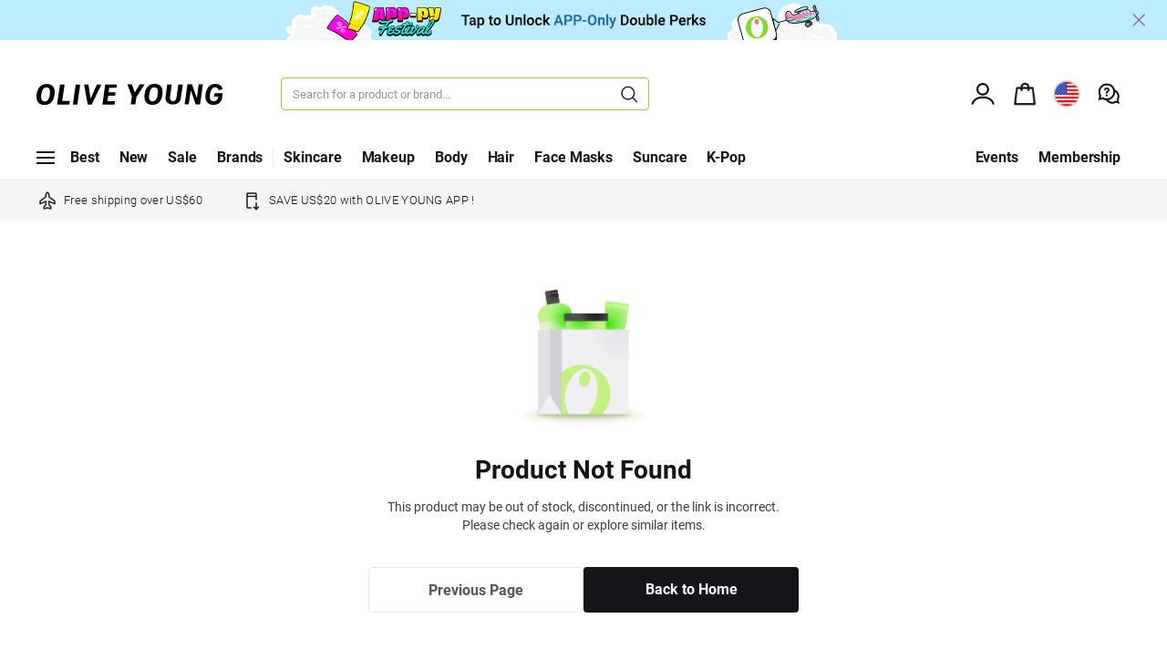

--- FILE ---
content_type: text/html;charset=UTF-8
request_url: https://global.oliveyoung.com/product/detail?prdtNo=GA221116926
body_size: 69770
content:
<!DOCTYPE html>
<html lang="en">
	<head>
		<meta name="_csrf" content="a4390ef2-4285-4335-9791-9a36bb8374e7"/>
		<meta name="_csrf_header" content="X-CSRF-TOKEN"/>
		<meta name="_csrf_parameterName" content="_csrf"/>
		<meta http-equiv="Content-Type" content="text/html; charset=UTF-8">
		<meta http-equiv="X-UA-Compatible" content="IE=edge">
		<meta name="viewport" content="width=device-width, initial-scale=1.0, maximum-scale=1.0, user-scalable=no">

		<!--  기획전 og:image 별도처리  (type:20 url 직접입력) -->
		<meta property="og:type"          content="website" />
		<meta property="og:site_name"     content="OLIVE YOUNG" />
		<meta property="og:locale"        content="en_US" />
		<meta property="og:title"         content="OLIVE YOUNG Global | Korea's No. 1 Health & Beauty Store" />
		<meta property="og:url"           content="https://global.oliveyoung.com" />
		<meta property="og:image"         content="https://dist.oliveyoung.com/fo/7e7622fcc1/resources/images/common/logo_facebook_share.png" />
		<meta property="og:description"	  content="Discover all things K-Beauty at OLIVE YOUNG Global. Shop skincare, makeup, beauty tools, supplements & more at great prices. Free shipping on orders over USD 60." />
		<meta property="fb:app_id" content="581565842633204" />
		
		<meta name="google-site-verification" content="yFzpS2dLcJWFfHTJzGmfXbGjVQTnn0_GQMohtVictO8"/>
		<meta name="facebook-domain-verification" content="licfajy2v1rb5c58ki9zgcg33s8usy" />
		<meta name="description" content="Discover all things K-Beauty at OLIVE YOUNG Global. Shop skincare, makeup, beauty tools, supplements & more at great prices. Free shipping on orders over USD 60.">
		<title>OLIVE YOUNG Global | Korea's No. 1 Health & Beauty Store</title>
		
		<!--  기획전 meta태그 추가 -->
		<link rel="dns-prefetch" href="https://dist.oliveyoung.com/fo/7e7622fcc1">
		<link rel="dns-prefetch" href="https://cdn-image.oliveyoung.com/">
        <link rel="dns-prefetch" href="https://c.amazon-adsystem.com">
		<link rel="dns-prefetch" href="https://connect.facebook.net">
		<link rel="dns-prefetch" href="https://www.googletagmanager.com/">
		
		<!-- Chrome, Safari, IE -->
		<link rel="shortcut icon" href="https://dist.oliveyoung.com/fo/7e7622fcc1/resources/images/favicon/OY_favicon_32.ico">
		<!-- Firefox, Opera (Chrome and Safari say thanks but no thanks) -->
		<link rel="icon" href="https://dist.oliveyoung.com/fo/7e7622fcc1/resources/images/favicon/OY_favicon_144.png">
		<link rel="apple-touch-icon" href="https://dist.oliveyoung.com/fo/7e7622fcc1/resources/images/favicon/OY_favicon_144.png">

		<link rel="manifest" href="https://dist.oliveyoung.com/fo/7e7622fcc1/resources/manifest.json">

		<link href="https://dist.oliveyoung.com/fo/7e7622fcc1/resources/css/font.css" rel="stylesheet">
			<link href="https://dist.oliveyoung.com/fo/7e7622fcc1/resources/css/bootstrap.css" rel="stylesheet">
		<link href="https://dist.oliveyoung.com/fo/7e7622fcc1/resources/css/bootstrap-datepicker.min.css" rel="stylesheet">
        	<link href="https://dist.oliveyoung.com/fo/7e7622fcc1/resources/css/swiper.css" rel="stylesheet">
        	<link href="https://dist.oliveyoung.com/fo/7e7622fcc1/resources/css/animate.min.css" rel="stylesheet">
			<link href="https://dist.oliveyoung.com/fo/7e7622fcc1/resources/css/common.css" rel="stylesheet">
			<link href="https://dist.oliveyoung.com/fo/7e7622fcc1/resources/css/contents.css" rel="stylesheet">
			<link href="https://dist.oliveyoung.com/fo/7e7622fcc1/resources/css/style.css" rel="stylesheet">
			<link href="https://dist.oliveyoung.com/fo/7e7622fcc1/resources/css/search.css" rel="stylesheet">
			<link href="https://dist.oliveyoung.com/fo/7e7622fcc1/resources/css/speedycat/s-style_v2.min.css" rel="stylesheet">
			<link href="https://dist.oliveyoung.com/fo/7e7622fcc1/resources/css/jp.css" rel="stylesheet">
	        <link href="https://dist.oliveyoung.com/fo/7e7622fcc1/resources/css/renewal.css" rel="stylesheet">
	        <link href="https://dist.oliveyoung.com/fo/7e7622fcc1/resources/css/video-js.css" rel="stylesheet">
	        <link href="https://dist.oliveyoung.com/fo/7e7622fcc1/resources/css/exchange.css" rel="stylesheet">
			<link href="https://dist.oliveyoung.com/fo/7e7622fcc1/resources/css/product-detail.css" rel="stylesheet">
			<link href="https://dist.oliveyoung.com/fo/7e7622fcc1/resources/css/system-popup.css" rel="stylesheet">
		</head><!-- body 메인: class="lead-on main-page"(category button, logo, cart button), sub page : class="lead-on sub-page"(back button, page title, search button), detail page : class="lead-on detail-page"(back button, page title, search button, home button, cart button), 결제 : class="lead-on payment-page"(back button) 해당 class에 따라 상단 header의 레이아웃이 바뀜 -->
  <body class="lead-on detail-page">
	
	<!-- META TITLE -->
    <input type="hidden" id="titleContents" value=""> 
    <!-- META Description -->
    <input type="hidden" id="descContents" value="">
    <input type ="hidden" id="sha256LoginId" value="" /><!-- GA DATA 암호화된 로그인id -->
    
    <header class="navbar type03 promo-typeA" id="navbar">
<!-- [S] 새로운 로직: AI 번역 Phase 1 -->
    <!-- Data Setting -->
    <!-- S invalid cookie lang remove -->
    <!-- E invalid cookie lang remove -->
    <!-- [E] 새로운 로직: AI 번역 Phase 1 -->
<!-- 리드 배너 시작 -->
  <script type="text/javascript">
      var leadBannerFileUrl = "https://static.globaloliveyoungshop.com/fo/resources/html/common/leadbanner-10.html?v=202601271838";
    </script>
  <div class="wrap-top-banner-lead on" style="display:none;">
  <div class="top-banner-lead-img"></div>
  <div class="top-banner-lead on">
    <button class="btn btn-banner-lead on" type="button" aria-expanded="true" data-attr="CM_leadBannerClose_click">
      <svg class="close-lead-banner" viewBox="0 0 33 32" fill="none" xmlns="http://www.w3.org/2000/svg">
        <path d="M5.44043 4.10001L28.4404 27.1" stroke="#131518" stroke-width="2"/>
        <path d="M28.4404 4.10001L5.44043 27.1" stroke="#131518" stroke-width="2"/>
      </svg>
      <span class="sr-only">lead banner</span>
    </button>
  </div>
</div><!-- 리드 배너 끝 -->
  
  <!-- [S] 인앱메세지 -->
  <div class="wrap-inapp-msg type-multiple mo-only">
      <div id="inAppMsg1"></div>
      <div id="inAppMsg2"></div>
  </div>
  <!-- [E] 인앱메세지 -->
  
  <div class="container">
        <div class="pc-only">
        <!-- navbar-top -->
        <div class="navbar-top home-navigation-phase2">
          <div class="group">
            <h1 class="logo">
              <a href="/" class="home-logo">
                <span class="page-tit">OLIVE YOUNG</span> <!-- 텍스트는 항상 고정 -->
              </a>
            </h1>
            <div class="input-group nav-search" data-testid="header-search-box">
              <input type="text" class="form-control" id="searchIptPc" data-testid="header-search-box-input" maxlength="165" placeholder="Search for a product or brand..." data-attr="PCsearch_bar_click">
              <span class="input-group-btn">
                <button class="btn btn-search type2" id="searchBtnPc" data-testid="header-search-box-input-button" type="button" data-attr="PCsearch_result_click"><span class="sr-only">Search</span></button>
              </span>

            </div><!-- /input-group -->
          </div>
          
 
          <div class="group">
            <!-- nav-util -->
            
 	      <div class="btn-group nav-util">
            
              <!-- [S] join -->
              <div class="btn-group nav-join dropdown dropdown-hover" role="group">
                <button class="btn btn-user" type="button" data-toggle="dropdown" aria-expanded="false" data-testid="header-sign-in-button">
                  </button>
                
                <ul class="list-btn-sign dropdown-menu" role="menu" data-testid="header-sign-in-dropdown-menu">
                  <!-- [S] 로그인후 목록 -->
                  <!-- [E] 로그인후 목록 -->
                  
 	          	<li class="list-btn-sign-item" role="presentation" data-testid="header-sign-in-up-button"><a role="menuitem" tabindex="-1" href="javascript:void(0)" id="goLoginBtn" data-attr="PCutility_signIn_signIn_click">Sign In / Sign Up</a></li><!-- Sign In -->
 	        	    <li class="list-btn-sign-item" role="presentation" data-testid="header-track-order-button"><a role="menuitem" tabindex="-1" href="/member/trackorder" data-attr="PCutility_signIn_trackOrders_click">Track Orders</a></li><!-- Track Orders -->
 	                <li class="list-btn-sign-item" role="presentation" data-testid="header-my-wishlist-button"><a role="menuitem" tabindex="-1" href="/myaccount/wish" data-attr="PCutility_signIn_myWishlist_click">My Wishlist</a></li><!-- My Wishlist -->
 	          		</ul>
              </div>
              <!-- [E] join -->
              <a class="btn btn-cart" role="alert" data-attr="PCutility_bag_click" data-testid="header-cart-button">
                <span class="badge red empty">0</span>
              </a><!-- cart -->
              <!-- 엔화 표시 영역  -->
              	<!-- [S] 새로운 로직: Cookie base 언어 표시 -->
        <!-- [E] 새로운 로직: Cookie base 언어 표시 -->
    <a class="btn btn-lang popup-layer-trigger notranslate" type="button" data-target="deliveryCountrySelectPopup" data-attr="PCutility_shippingPreference_click" data-testid="header-country-currency-setting-button">
    </a>
<!-- //엔화 표시 영역 -->
              <a href="/board/faq" class="btn btn-help" role="alert" data-attr="PCutility_Help_click" data-testid="header-help-button">
                </a><!-- Help -->
            </div>
          </div>
        </div>
        <!-- navbar-top -->

        <!-- [S] gnb menu -->
        <div class="wrap-global-nav isAiTranslationPhase1LanguageSelectionOn">
          <div class="gnb">
            <div class="group-gnb">
              <!-- 카테고리 정의 // -->
              <div class="all-cate" data-testid="pc-gnb-categories-button">
		     	<a href="javascript:void(0);" class="nav">
				                  <i class="icon-bar"></i>
				                  <span></span>
				                </a>

				                <div class="wrap-gnb-panel" data-testid="pc-gnb-categories-list">
				                  <div class="gnb-panel">
				                  <div class="sub-list all" data-testid="pc-gnb-categories-sub-list">
				                      							<p class="sub-title">All Categories</p>
				                      							<div class="columns">
										                        <ul>
										                        	<li><a href="/display/category?ctgrNo=1000000008" data-testid="pc-gnb-categories-list-button">Skincare</a></li>
										                        		<li><a href="/display/category?ctgrNo=1000000031" data-testid="pc-gnb-categories-list-button">Makeup</a></li>
										                        		<li><a href="/display/category?ctgrNo=1000000052" data-testid="pc-gnb-categories-list-button">Bath & Body</a></li>
										                        		<li><a href="/display/category?ctgrNo=1000000070" data-testid="pc-gnb-categories-list-button">Hair</a></li>
										                        		<li><a href="/display/category?ctgrNo=1000000003" data-testid="pc-gnb-categories-list-button">Face Masks</a></li>
										                        		<li><a href="/display/category?ctgrNo=1000000011" data-testid="pc-gnb-categories-list-button">Suncare</a></li>
										                        		<li><a href="/display/category?ctgrNo=1000000162" data-testid="pc-gnb-categories-list-button">K-Pop</a></li>
										                        		</ul>
										                        <ul>
										                        	<li><a href="/display/category?ctgrNo=1000000087" data-testid="pc-gnb-categories-list-button">Makeup Brush & Tools</a></li>
										                        		<li><a href="/display/category?ctgrNo=1000000083" data-testid="pc-gnb-categories-list-button">Accessories</a></li>
										                        		<li><a href="/display/category?ctgrNo=1000000095" data-testid="pc-gnb-categories-list-button">Wellness</a></li>
										                        		<li><a href="/display/category?ctgrNo=1000000119" data-testid="pc-gnb-categories-list-button">Men`s Care</a></li>
										                        		<li><a href="/display/category?ctgrNo=1000000134" data-testid="pc-gnb-categories-list-button">Supplements</a></li>
										                        		<li><a href="/display/category?ctgrNo=1000000137" data-testid="pc-gnb-categories-list-button">Food & Drink</a></li>
										                        		<li><a href="/display/category?ctgrNo=1000000151" data-testid="pc-gnb-categories-list-button">✔Special Value Sets</a></li>
										                        		</ul>
				                      							</div>
							                    			</div>
				                      					<div class="sub-list" data-testid="pc-gnb-categories-sub-list">
									                        	<p class="sub-title">Trend Keyword</p>
																			<ul>
																				<li><a href="https://global.oliveyoung.com/display/category?query=vegan&attrValNo=AT001125&attrNo=&ctgrNo=1000000001">Vegan</a></li>
																				<li><a href="https://global.oliveyoung.com/display/category?query=cleanbeauty&attrValNo=AT001126&attrNo=&ctgrNo=1000000001">Clean Beauty</a></li>
																				</ul>
																		</div>
				                      					<div class="sub-list promotion" data-testid="pc-gnb-categories-sub-list-promotion">
									                        	<div class="banner">
												                            <!-- <a href="#none" data-attr="MAIN^DRAW^OY MAGAZINE"> -->
												                            <a href="https://global.oliveyoung.com/event/planning?plndpNo=1818" data-bannerIdx="1"
												                            data-testid="pc-gnb-categories-promotion-button">
																	  		  <img src="https://cdn-image.oliveyoung.com/display/1650/7684960c-b17f-482b-b109-bae013c39ee3.jpg?RS=315x420&SF=webp&QT=80" alt="" loading="lazy"/>
												                              <p class="desc">OY MAGAZINE</p>
												                            </a>
												                          </div>
											                        	</div>
				                      					<div class="sub-list promotion" data-testid="pc-gnb-categories-sub-list-promotion">
									                        	<div class="banner">
												                            <!-- <a href="#none" data-attr="MAIN^DRAW^INNISFREE Super deal 7 Days Only✨"> -->
												                            <a href="https://global.oliveyoung.com/event/planning?plndpNo=2097" data-bannerIdx="2"
												                            data-testid="pc-gnb-categories-promotion-button">
																	  		  <img src="https://cdn-image.oliveyoung.com/display/1320/214370de-839a-4b22-99d7-909bc9d03647.jpg?RS=315x420&SF=webp&QT=80" alt="" loading="lazy"/>
												                              <p class="desc">INNISFREE Super deal 7 Days Only✨</p>
												                            </a>
												                          </div>
											                        	</div>
				                      					</div>
				                </div>
		 	   				</div>
             <!-- // 카테고리 정의 -->
             <!-- 일반 GNB // -->
             <!-- excKrGnbYn: 배송국가 한국일 때 미노출 GNB여부 / krOnlyGnbYn: 한국전용GNB여부  -->
             <ul class="list-nav" data-testid="pc-gnb-normal">
		     	<li data-testid="pc-gnb-normal-exc"><a href="/display/page/best-seller" data-testid="pc-gnb-normal-button" class="nav " data-attr="GNB_PC_Best_click" data-viewtext="Best" data-clickSourceIdx="1" ><span>Best</span></a></li>
								<li data-testid="pc-gnb-normal-exc"><a href="/display/page/new-arrivals" data-testid="pc-gnb-normal-button" class="nav new" data-attr="GNB_PC_New_click" data-viewtext="New" data-clickSourceIdx="2" ><span>New</span></a></li>
								<li data-testid="pc-gnb-normal-exc"><a href="/display/page/flash-deal" data-testid="pc-gnb-normal-button" class="nav " data-attr="GNB_PC_Sale_click" data-viewtext="Sale" data-clickSourceIdx="3" ><span>Sale</span></a></li>
								<li data-testid="pc-gnb-normal-exc"><a href="/display/page/brand" data-testid="pc-gnb-normal-button" class="nav " data-attr="GNB_PC_Brands_click" data-viewtext="Brands" data-clickSourceIdx="4" ><span>Brands</span></a></li>
								</ul>
              <!-- // 일반 GNB -->
              <!-- GNB 레이어 정의 // -->
              <ul class="list-nav" data-testid="pc-gnb-layer">
		     	<li data-testid="pc-gnb-layer-button">
					                	<a href="javascript:;" class="nav" data-attr="GNB_PC_Skincare_click" data-viewtext="Skincare" data-clickSourceIdx="5" ><span>Skincare</span></a>
										<div class="wrap-gnb-panel" data-testid="pc-gnb-layer-list">
					                    <div class="gnb-panel">
					                    <div class="sub-list all" data-testid="pc-gnb-layer-sub-list">

							                        	<p class="sub-title">Skincare Product</p>
													                        <ul>
												                        		<li><a href="/display/category?ctgrNo=1000000008" data-testid="pc-gnb-layer-sub-list-button">All&nbsp;Skincare</a></li><!-- ALL -->
													                        	<li><a href="/display/category?ctgrNo=1000000009" data-viewtext="Moisturizers" >Moisturizers</a></li>
													                        		<li><a href="/display/category?ctgrNo=1000000010" data-viewtext="Cleansers" >Cleansers</a></li>
													                        		<li><a href="/display/category?ctgrNo=1000000012" data-viewtext="Gift Set" >Gift Set</a></li>
													                        		<li><a href="/display/category?ctgrNo=1000000261" data-viewtext="Acne & Blemish Treatments" >Acne & Blemish Treatments</a></li>
													                        		</ul>
				                        								</div>
												<div class="sub-list" data-testid="pc-gnb-layer-sub-list">

							                        	<p class="sub-title">Skin Type</p>

											                        <ul>
											                        	<li><a href="/display/category?query=&attrValNo=AT000037&attrNo=&ctgrNo=1000000008" data-viewtext="Combination&Normal">Combination&Normal</a></li>
											                        	<li><a href="/display/category?query=&attrValNo=AT000038&attrNo=&ctgrNo=1000000008" data-viewtext="Dry">Dry</a></li>
											                        	<li><a href="/display/category?query=&attrValNo=AT000039&attrNo=&ctgrNo=1000000008" data-viewtext="Oily">Oily</a></li>
											                        	<li><a href="/display/category?query=&attrValNo=AT000040&attrNo=&ctgrNo=1000000008" data-viewtext="Sensitive">Sensitive</a></li>
											                        	</ul>
									                        	</div>
												<div class="sub-list" data-testid="pc-gnb-layer-sub-list">

							                        	<p class="sub-title">Skin Concern</p>

											                        <ul>
											                        	<li><a href="/display/category?query=&attrValNo=AT000014&attrNo=&ctgrNo=1000000008" data-viewtext="Acne">Acne</a></li>
											                        	<li><a href="/display/category?query=&attrValNo=AT000016&attrNo=&ctgrNo=1000000008" data-viewtext="Brightening">Brightening</a></li>
											                        	<li><a href="/display/category?query=&attrValNo=AT000019&attrNo=&ctgrNo=1000000008" data-viewtext="Dullness">Dullness</a></li>
											                        	<li><a href="/display/category?query=&attrValNo=AT000023&attrNo=&ctgrNo=1000000008" data-viewtext="Moisturising">Moisturising</a></li>
											                        	<li><a href="/display/category?query=&attrValNo=AT000028&attrNo=&ctgrNo=1000000008" data-viewtext="Soothing">Soothing</a></li>
											                        	<li><a href="/display/category?query=&attrValNo=AT000034&attrNo=&ctgrNo=1000000008" data-viewtext="Fine Dust Removal">Fine Dust Removal</a></li>
											                        	<li><a href="/display/category?query=&attrValNo=AT000032&attrNo=&ctgrNo=1000000008" data-viewtext="Visible Pores">Visible Pores</a></li>
											                        	<li><a href="/display/category?query=&attrValNo=AT000033&attrNo=&ctgrNo=1000000008" data-viewtext="Well-aging">Well-aging</a></li>
											                        	</ul>
									                        	</div>
												<div class="sub-list" data-testid="pc-gnb-layer-sub-list">

							                        	<p class="sub-title">Featured Ingredients</p>

											                        <ul>
											                        	<li><a href="/display/category?query=&attrValNo=AT001122&attrNo=&ctgrNo=1000000008" data-viewtext="Hyaluronic acid">Hyaluronic acid</a></li>
											                        	<li><a href="/display/category?query=&attrValNo=AT000994&attrNo=&ctgrNo=1000000008" data-viewtext="Panthenol">Panthenol</a></li>
											                        	<li><a href="/display/category?query=&attrValNo=AT000468&attrNo=&ctgrNo=1000000008" data-viewtext="Centella Asiatica Extract (Cica Care)">Centella Asiatica Extract (Cica Care)</a></li>
											                        	<li><a href="/display/category?query=&attrValNo=AT000592&attrNo=&ctgrNo=1000000008" data-viewtext="Ceramide">Ceramide</a></li>
											                        	<li><a href="/display/category?query=&attrValNo=AT000217&attrNo=&ctgrNo=1000000008" data-viewtext="Niacinamide">Niacinamide</a></li>
											                        	<li><a href="/display/category?query=&attrValNo=AT000936&attrNo=&ctgrNo=1000000008" data-viewtext="Collagen">Collagen</a></li>
											                        	</ul>
									                        	</div>
												<div class="sub-list promotion" data-testid="pc-gnb-layer-sub-list-promotion">

							                        	<div class="banner">
										                            <!-- <a href="#none" data-attr="MAIN^DRAW^INNISFREE Vitamin C Brightening Serum✨"> -->
										                            <a href="https://global.oliveyoung.com/event/planning?plndpNo=2097" data-attr="MAIN^DRAW^INNISFREE Vitamin C Brightening Serum✨" data-bannerIdx="1"
										                             data-testid="pc-gnb-layer-sub-list-promotion-button">
																	  <img src="https://cdn-image.oliveyoung.com/display/1795/b9ae6749-d33f-497e-a8b8-81b8a35479a6.jpg?RS=315x420&SF=webp&QT=80" alt="" loading="lazy">
										                              <p class="desc">INNISFREE Vitamin C Brightening Serum✨</p>
										                            </a>
										                          </div>
									                        	</div>
												</div>
					                  </div>

					                </li>
					                <li data-testid="pc-gnb-layer-button">
					                	<a href="javascript:;" class="nav" data-attr="GNB_PC_Makeup_click" data-viewtext="Makeup" data-clickSourceIdx="6" ><span>Makeup</span></a>
										<div class="wrap-gnb-panel" data-testid="pc-gnb-layer-list">
					                    <div class="gnb-panel">
					                    <div class="sub-list all" data-testid="pc-gnb-layer-sub-list">

							                        	<p class="sub-title">Makeup Product</p>
													                        <ul>
												                        		<li><a href="/display/category?ctgrNo=1000000031" data-testid="pc-gnb-layer-sub-list-button">All&nbsp;Makeup</a></li><!-- ALL -->
													                        	<li><a href="/display/category?ctgrNo=1000000032" data-viewtext="Face" >Face</a></li>
													                        		<li><a href="/display/category?ctgrNo=1000000040" data-viewtext="Eye" >Eye</a></li>
													                        		<li><a href="/display/category?ctgrNo=1000000045" data-viewtext="Lip" >Lip</a></li>
													                        		<li><a href="/display/category?ctgrNo=1000000049" data-viewtext="Nail" >Nail</a></li>
													                        		</ul>
				                        								</div>
												<div class="sub-list" data-testid="pc-gnb-layer-sub-list">

							                        	<p class="sub-title">Face</p>
													                        <ul>
													                        	<li><a href="/display/category?ctgrNo=1000000033" data-viewtext="BB & CC Cream" data-testid="pc-gnb-layer-sub-list-button">BB & CC Cream</a></li>
													                        		<li><a href="/display/category?ctgrNo=1000000034" data-viewtext="Foundation" data-testid="pc-gnb-layer-sub-list-button">Foundation</a></li>
													                        		<li><a href="/display/category?ctgrNo=1000000179" data-viewtext="Makeup Cushion" data-testid="pc-gnb-layer-sub-list-button">Makeup Cushion</a></li>
													                        		<li><a href="/display/category?ctgrNo=1000000035" data-viewtext="Face Primer" data-testid="pc-gnb-layer-sub-list-button">Face Primer</a></li>
													                        		<li><a href="/display/category?ctgrNo=1000000036" data-viewtext="Powder & Pact" data-testid="pc-gnb-layer-sub-list-button">Powder & Pact</a></li>
													                        		<li><a href="/display/category?ctgrNo=1000000037" data-viewtext="Concealer" data-testid="pc-gnb-layer-sub-list-button">Concealer</a></li>
													                        		<li><a href="/display/category?ctgrNo=1000000038" data-viewtext="Blush" data-testid="pc-gnb-layer-sub-list-button">Blush</a></li>
													                        		<li><a href="/display/category?ctgrNo=1000000039" data-viewtext="Contour" data-testid="pc-gnb-layer-sub-list-button">Contour</a></li>
													                        		</ul>
				                        								</div>
												<div class="sub-list" data-testid="pc-gnb-layer-sub-list">

							                        	<p class="sub-title">Eye</p>
													                        <ul>
													                        	<li><a href="/display/category?ctgrNo=1000000041" data-viewtext="Eyebrow" data-testid="pc-gnb-layer-sub-list-button">Eyebrow</a></li>
													                        		<li><a href="/display/category?ctgrNo=1000000042" data-viewtext="Eyeshadow" data-testid="pc-gnb-layer-sub-list-button">Eyeshadow</a></li>
													                        		<li><a href="/display/category?ctgrNo=1000000043" data-viewtext="Eyeliner" data-testid="pc-gnb-layer-sub-list-button">Eyeliner</a></li>
													                        		<li><a href="/display/category?ctgrNo=1000000044" data-viewtext="Eyelashes" data-testid="pc-gnb-layer-sub-list-button">Eyelashes</a></li>
													                        		</ul>
				                        								<p class="sub-title">Lip</p>
													                        <ul>
													                        	<li><a href="/display/category?ctgrNo=1000000046" data-viewtext="Lip Stick" data-testid="pc-gnb-layer-sub-list-button">Lip Stick</a></li>
													                        		<li><a href="/display/category?ctgrNo=1000000047" data-viewtext="Lip Gloss & Lip Tint" data-testid="pc-gnb-layer-sub-list-button">Lip Gloss & Lip Tint</a></li>
													                        		<li><a href="/display/category?ctgrNo=1000000048" data-viewtext="Lip Balm & Treatment" data-testid="pc-gnb-layer-sub-list-button">Lip Balm & Treatment</a></li>
													                        		</ul>
				                        								</div>
												<div class="sub-list promotion" data-testid="pc-gnb-layer-sub-list-promotion">

							                        	<div class="banner">
										                            <!-- <a href="#none" data-attr="MAIN^DRAW^New Arrivals from TIRTIR & hince✨"> -->
										                            <a href="https://global.oliveyoung.com/event/planning?plndpNo=2056" data-attr="MAIN^DRAW^New Arrivals from TIRTIR & hince✨" data-bannerIdx="1"
										                             data-testid="pc-gnb-layer-sub-list-promotion-button">
																	  <img src="https://cdn-image.oliveyoung.com/display/1024/d678fd9b-70c8-447e-84ab-6c5c2b6ec946.jpg?RS=315x420&SF=webp&QT=80" alt="" loading="lazy">
										                              <p class="desc">New Arrivals from TIRTIR & hince✨</p>
										                            </a>
										                          </div>
									                        	</div>
												<div class="sub-list promotion" data-testid="pc-gnb-layer-sub-list-promotion">

							                        	<div class="banner">
										                            <!-- <a href="#none" data-attr="MAIN^DRAW^Get espoir Cushion <br>& Free INNISFREE Milk Essence🩷💚"> -->
										                            <a href="https://global.oliveyoung.com/event/planning?plndpNo=2065" data-attr="MAIN^DRAW^Get espoir Cushion <br>& Free INNISFREE Milk Essence🩷💚" data-bannerIdx="2"
										                             data-testid="pc-gnb-layer-sub-list-promotion-button">
																	  <img src="https://cdn-image.oliveyoung.com/display/1200/4e1d6756-98d8-4cc1-8890-60e06f00b6ef.jpg?RS=315x420&SF=webp&QT=80" alt="" loading="lazy">
										                              <p class="desc">Get espoir Cushion <br>& Free INNISFREE Milk Essence🩷💚</p>
										                            </a>
										                          </div>
									                        	</div>
												</div>
					                  </div>

					                </li>
					                <li data-testid="pc-gnb-layer-button">
					                	<a href="javascript:;" class="nav" data-attr="GNB_PC_Body_click" data-viewtext="Body" data-clickSourceIdx="7" ><span>Body</span></a>
										<div class="wrap-gnb-panel" data-testid="pc-gnb-layer-list">
					                    <div class="gnb-panel">
					                    <div class="sub-list all" data-testid="pc-gnb-layer-sub-list">

							                        	<p class="sub-title">Body Product</p>
													                        <ul>
												                        		<li><a href="/display/category?ctgrNo=1000000052" data-testid="pc-gnb-layer-sub-list-button">All&nbsp;Body</a></li><!-- ALL -->
													                        	<li><a href="/display/category?ctgrNo=1000000053" data-viewtext="Bath & Shower" >Bath & Shower</a></li>
													                        		<li><a href="/display/category?ctgrNo=1000000058" data-viewtext="Body Moisturizers" >Body Moisturizers</a></li>
													                        		<li><a href="/display/category?ctgrNo=1000000063" data-viewtext="Hands Care" >Hands Care</a></li>
													                        		<li><a href="/display/category?ctgrNo=1000000066" data-viewtext="Deodorant" >Deodorant</a></li>
													                        		<li><a href="/display/category?ctgrNo=1000000069" data-viewtext="Hair Removal" >Hair Removal</a></li>
													                        		<li><a href="/display/category?ctgrNo=1000000205" data-viewtext="Fragrance" >Fragrance</a></li>
													                        		</ul>
				                        								</div>
												<div class="sub-list" data-testid="pc-gnb-layer-sub-list">

							                        	<p class="sub-title">Skin Type</p>

											                        <ul>
											                        	<li><a href="/display/category?query=&attrValNo=AT000037&attrNo=&ctgrNo=1000000052" data-viewtext="Combination&Normal">Combination&Normal</a></li>
											                        	<li><a href="/display/category?query=&attrValNo=AT000038&attrNo=&ctgrNo=1000000052" data-viewtext="Dry">Dry</a></li>
											                        	<li><a href="/display/category?query=&attrValNo=AT000039&attrNo=&ctgrNo=1000000052" data-viewtext="Oily">Oily</a></li>
											                        	<li><a href="/display/category?query=&attrValNo=AT000040&attrNo=&ctgrNo=1000000052" data-viewtext="Sensitive">Sensitive</a></li>
											                        	</ul>
									                        	</div>
												<div class="sub-list" data-testid="pc-gnb-layer-sub-list">

							                        	<p class="sub-title">Skin Concern</p>

											                        <ul>
											                        	<li><a href="/display/category?query=&attrValNo=AT000033&attrNo=&ctgrNo=1000000052" data-viewtext="Well-aging">Well-aging</a></li>
											                        	<li><a href="/display/category?query=&attrValNo=AT000022&attrNo=&ctgrNo=1000000052" data-viewtext="Hand Care">Hand Care</a></li>
											                        	<li><a href="/display/category?query=&attrValNo=AT000026&attrNo=&ctgrNo=1000000052" data-viewtext="Sculpting">Sculpting</a></li>
											                        	<li><a href="/display/category?query=&attrValNo=AT000023&attrNo=&ctgrNo=1000000052" data-viewtext="Moisturising">Moisturising</a></li>
											                        	<li><a href="/display/category?query=&attrValNo=AT000017&attrNo=&ctgrNo=1000000052" data-viewtext="Cellulite">Cellulite</a></li>
											                        	</ul>
									                        	</div>
												<div class="sub-list" data-testid="pc-gnb-layer-sub-list">

							                        	<p class="sub-title">Scent</p>

											                        <ul>
											                        	<li><a href="/display/category?query=&attrValNo=AT000048&attrNo=&ctgrNo=1000000052" data-viewtext="Citrus">Citrus</a></li>
											                        	<li><a href="/display/category?query=&attrValNo=AT000049&attrNo=&ctgrNo=1000000052" data-viewtext="Floral">Floral</a></li>
											                        	<li><a href="/display/category?query=&attrValNo=AT000050&attrNo=&ctgrNo=1000000052" data-viewtext="Fresh">Fresh</a></li>
											                        	<li><a href="/display/category?query=&attrValNo=AT000051&attrNo=&ctgrNo=1000000052" data-viewtext="Fruity">Fruity</a></li>
											                        	<li><a href="/display/category?query=&attrValNo=AT000056&attrNo=&ctgrNo=1000000052" data-viewtext="Woody">Woody</a></li>
											                        	<li><a href="/display/category?query=&attrValNo=AT000052&attrNo=&ctgrNo=1000000052" data-viewtext="Green">Green</a></li>
											                        	<li><a href="/display/category?query=&attrValNo=AT000053&attrNo=&ctgrNo=1000000052" data-viewtext="Musk">Musk</a></li>
											                        	<li><a href="/display/category?query=&attrValNo=AT000055&attrNo=&ctgrNo=1000000052" data-viewtext="Sweet">Sweet</a></li>
											                        	<li><a href="/display/category?query=&attrValNo=AT000058&attrNo=&ctgrNo=1000000052" data-viewtext="Fragrance-free">Fragrance-free</a></li>
											                        	</ul>
									                        	</div>
												<div class="sub-list promotion" data-testid="pc-gnb-layer-sub-list-promotion">

							                        	<div class="banner">
										                            <!-- <a href="#none" data-attr="MAIN^DRAW^Pick Your Body Solution!"> -->
										                            <a href="https://global.oliveyoung.com/event/planning?plndpNo=2058" data-attr="MAIN^DRAW^Pick Your Body Solution!" data-bannerIdx="1"
										                             data-testid="pc-gnb-layer-sub-list-promotion-button">
																	  <img src="https://cdn-image.oliveyoung.com/display/1720/d9b0171b-db57-4a13-8a1b-9e7ce66b16ad.jpg?RS=315x420&SF=webp&QT=80" alt="" loading="lazy">
										                              <p class="desc">Pick Your Body Solution!</p>
										                            </a>
										                          </div>
									                        	</div>
												</div>
					                  </div>

					                </li>
					                <li data-testid="pc-gnb-layer-button">
					                	<a href="javascript:;" class="nav" data-attr="GNB_PC_Hair_click" data-viewtext="Hair" data-clickSourceIdx="8" ><span>Hair</span></a>
										<div class="wrap-gnb-panel" data-testid="pc-gnb-layer-list">
					                    <div class="gnb-panel">
					                    <div class="sub-list all" data-testid="pc-gnb-layer-sub-list">

							                        	<p class="sub-title">Hair Product</p>
													                        <ul>
												                        		<li><a href="/display/category?ctgrNo=1000000070" data-testid="pc-gnb-layer-sub-list-button">All&nbsp;Hair</a></li><!-- ALL -->
													                        	<li><a href="/display/category?ctgrNo=1000000071" data-viewtext="Hair Wash" >Hair Wash</a></li>
													                        		<li><a href="/display/category?ctgrNo=1000000074" data-viewtext="Treatments" >Treatments</a></li>
													                        		<li><a href="/display/category?ctgrNo=1000000079" data-viewtext="Hair Color & Perms" >Hair Color & Perms</a></li>
													                        		<li><a href="/display/category?ctgrNo=1000000081" data-viewtext="Hair Styling" >Hair Styling</a></li>
													                        		<li><a href="/display/category?ctgrNo=1000000149" data-viewtext="Hair Styling Devices" >Hair Styling Devices</a></li>
													                        		<li><a href="/display/category?ctgrNo=1000000208" data-viewtext="Hair Perfume" >Hair Perfume</a></li>
													                        		</ul>
				                        								</div>
												<div class="sub-list" data-testid="pc-gnb-layer-sub-list">

							                        	<p class="sub-title">Hair Type</p>

											                        <ul>
											                        	<li><a href="/display/category?query=&attrValNo=AT000126&attrNo=&ctgrNo=1000000070" data-viewtext="Coloured">Coloured</a></li>
											                        	<li><a href="/display/category?query=&attrValNo=AT000127&attrNo=&ctgrNo=1000000070" data-viewtext="Curly & Wavy">Curly & Wavy</a></li>
											                        	<li><a href="/display/category?query=&attrValNo=AT000128&attrNo=&ctgrNo=1000000070" data-viewtext="Dry">Dry</a></li>
											                        	<li><a href="/display/category?query=&attrValNo=AT000129&attrNo=&ctgrNo=1000000070" data-viewtext="Fine">Fine</a></li>
											                        	<li><a href="/display/category?query=&attrValNo=AT000131&attrNo=&ctgrNo=1000000070" data-viewtext="Greying">Greying</a></li>
											                        	<li><a href="/display/category?query=&attrValNo=AT000132&attrNo=&ctgrNo=1000000070" data-viewtext="Hair loss">Hair loss</a></li>
											                        	<li><a href="/display/category?query=&attrValNo=AT000134&attrNo=&ctgrNo=1000000070" data-viewtext="Weakened">Weakened</a></li>
											                        	</ul>
									                        	</div>
												<div class="sub-list" data-testid="pc-gnb-layer-sub-list">

							                        	<p class="sub-title">Hair Care Benefit</p>

											                        <ul>
											                        	<li><a href="/display/category?query=&attrValNo=AT000135&attrNo=&ctgrNo=1000000070" data-viewtext="Anti-Dandruff">Anti-Dandruff</a></li>
											                        	<li><a href="/display/category?query=&attrValNo=AT000136&attrNo=&ctgrNo=1000000070" data-viewtext="Anti-Frizz">Anti-Frizz</a></li>
											                        	<li><a href="/display/category?query=&attrValNo=AT000137&attrNo=&ctgrNo=1000000070" data-viewtext="Balancing">Balancing</a></li>
											                        	<li><a href="/display/category?query=&attrValNo=AT000138&attrNo=&ctgrNo=1000000070" data-viewtext="Colour Protection">Colour Protection</a></li>
											                        	<li><a href="/display/category?query=&attrValNo=AT000139&attrNo=&ctgrNo=1000000070" data-viewtext="Damage Repair">Damage Repair</a></li>
											                        	<li><a href="/display/category?query=&attrValNo=AT000140&attrNo=&ctgrNo=1000000070" data-viewtext="Hair Growth">Hair Growth</a></li>
											                        	<li><a href="/display/category?query=&attrValNo=AT000141&attrNo=&ctgrNo=1000000070" data-viewtext="Heat Protection">Heat Protection</a></li>
											                        	<li><a href="/display/category?query=&attrValNo=AT000142&attrNo=&ctgrNo=1000000070" data-viewtext="Hydrating">Hydrating</a></li>
											                        	<li><a href="/display/category?query=&attrValNo=AT000144&attrNo=&ctgrNo=1000000070" data-viewtext="Scalp Treatment">Scalp Treatment</a></li>
											                        	<li><a href="/display/category?query=&attrValNo=AT000145&attrNo=&ctgrNo=1000000070" data-viewtext="Shine">Shine</a></li>
											                        	<li><a href="/display/category?query=&attrValNo=AT000146&attrNo=&ctgrNo=1000000070" data-viewtext="Thickening">Thickening</a></li>
											                        	<li><a href="/display/category?query=&attrValNo=AT000147&attrNo=&ctgrNo=1000000070" data-viewtext="Volumising">Volumising</a></li>
											                        	</ul>
									                        	</div>
												<div class="sub-list promotion" data-testid="pc-gnb-layer-sub-list-promotion">

							                        	<div class="banner">
										                            <!-- <a href="#none" data-attr="MAIN^DRAW^Mild & Gentle Scalp Care"> -->
										                            <a href="https://global.oliveyoung.com/event/planning?plndpNo=2057" data-attr="MAIN^DRAW^Mild & Gentle Scalp Care" data-bannerIdx="1"
										                             data-testid="pc-gnb-layer-sub-list-promotion-button">
																	  <img src="https://cdn-image.oliveyoung.com/display/1739/e7f57d87-9088-45c9-a454-868db14cd89c.jpg?RS=315x420&SF=webp&QT=80" alt="" loading="lazy">
										                              <p class="desc">Mild & Gentle Scalp Care</p>
										                            </a>
										                          </div>
									                        	</div>
												<div class="sub-list promotion" data-testid="pc-gnb-layer-sub-list-promotion">

							                        	<div class="banner">
										                            <!-- <a href="#none" data-attr="MAIN^DRAW^SHINE YOUR SCENE with Mise-en-scene"> -->
										                            <a href="https://global.oliveyoung.com/partner/gate?url=/display/page/brand-page?brandNo=B00012" data-attr="MAIN^DRAW^SHINE YOUR SCENE with Mise-en-scene" data-bannerIdx="2"
										                             data-testid="pc-gnb-layer-sub-list-promotion-button">
																	  <img src="https://cdn-image.oliveyoung.com/display/1419/18fc6a5b-0b8f-49c1-999e-18d9aff2db87.jpg?RS=315x420&SF=webp&QT=80" alt="" loading="lazy">
										                              <p class="desc">SHINE YOUR SCENE with Mise-en-scene</p>
										                            </a>
										                          </div>
									                        	</div>
												</div>
					                  </div>

					                </li>
					                <li data-testid="pc-gnb-layer-button">
					                	<a href="javascript:;" class="nav" data-attr="GNB_PC_Face Masks_click" data-viewtext="Face Masks" data-clickSourceIdx="9" ><span>Face Masks</span></a>
										<div class="wrap-gnb-panel" data-testid="pc-gnb-layer-list">
					                    <div class="gnb-panel">
					                    <div class="sub-list all" data-testid="pc-gnb-layer-sub-list">

							                        	<p class="sub-title">Mask Product</p>
													                        <ul>
												                        		<li><a href="/display/category?ctgrNo=1000000003" data-testid="pc-gnb-layer-sub-list-button">All&nbsp;Face Masks</a></li><!-- ALL -->
													                        	<li><a href="/display/category?ctgrNo=1000000004" data-viewtext="Sheet Masks" >Sheet Masks</a></li>
													                        		<li><a href="/display/category?ctgrNo=1000000005" data-viewtext="Facial Masks" >Facial Masks</a></li>
													                        		<li><a href="/display/category?ctgrNo=1000000006" data-viewtext="Nose Pack" >Nose Pack</a></li>
													                        		<li><a href="/display/category?ctgrNo=1000000007" data-viewtext="Patches" >Patches</a></li>
													                        		<li><a href="/display/category?ctgrNo=1000000148" data-viewtext="Pads" >Pads</a></li>
													                        		</ul>
				                        								</div>
												<div class="sub-list" data-testid="pc-gnb-layer-sub-list">

							                        	<p class="sub-title">Skin Concern</p>

											                        <ul>
											                        	<li><a href="/display/category?query=&attrValNo=AT000023&attrNo=&ctgrNo=1000000003" data-viewtext="Moisturising">Moisturising</a></li>
											                        	<li><a href="/display/category?query=&attrValNo=AT000028&attrNo=&ctgrNo=1000000003" data-viewtext="Soothing">Soothing</a></li>
											                        	<li><a href="/display/category?query=&attrValNo=AT000033&attrNo=&ctgrNo=1000000003" data-viewtext="Well-aging">Well-aging</a></li>
											                        	<li><a href="/display/category?query=&attrValNo=AT000016&attrNo=&ctgrNo=1000000003" data-viewtext="Brightening">Brightening</a></li>
											                        	<li><a href="/display/category?query=&attrValNo=AT000015&attrNo=&ctgrNo=1000000003" data-viewtext="Blackheads">Blackheads</a></li>
											                        	<li><a href="/display/category?query=&attrValNo=AT000032&attrNo=&ctgrNo=1000000003" data-viewtext="Visible Pores">Visible Pores</a></li>
											                        	<li><a href="/display/category?query=&attrValNo=AT000018&attrNo=&ctgrNo=1000000003" data-viewtext="Deep Cleansing">Deep Cleansing</a></li>
											                        	</ul>
									                        	</div>
												<div class="sub-list" data-testid="pc-gnb-layer-sub-list">

							                        	<p class="sub-title">Featured Ingredients</p>

											                        <ul>
											                        	<li><a href="/display/category?query=&attrValNo=AT000468&attrNo=&ctgrNo=1000000003" data-viewtext="Centella Asiatica Extract (Cica Care)">Centella Asiatica Extract (Cica Care)</a></li>
											                        	<li><a href="/display/category?query=&attrValNo=AT001122&attrNo=&ctgrNo=1000000003" data-viewtext="Hyaluronic acid">Hyaluronic acid</a></li>
											                        	<li><a href="/display/category?query=&attrValNo=AT000994&attrNo=&ctgrNo=1000000003" data-viewtext="Panthenol">Panthenol</a></li>
											                        	<li><a href="/display/category?query=&attrValNo=AT000217&attrNo=&ctgrNo=1000000003" data-viewtext="Niacinamide">Niacinamide</a></li>
											                        	<li><a href="/display/category?query=&attrValNo=AT000715&attrNo=&ctgrNo=1000000003" data-viewtext="Houttuynia Cordata Extract">Houttuynia Cordata Extract</a></li>
											                        	<li><a href="/display/category?query=&attrValNo=AT000592&attrNo=&ctgrNo=1000000003" data-viewtext="Ceramide">Ceramide</a></li>
											                        	<li><a href="/display/category?query=&attrValNo=AT000704&attrNo=&ctgrNo=1000000003" data-viewtext="Allantoin">Allantoin</a></li>
											                        	<li><a href="/display/category?query=&attrValNo=AT000982&attrNo=&ctgrNo=1000000003" data-viewtext="Tea Tree">Tea Tree</a></li>
											                        	<li><a href="/display/category?query=&attrValNo=AT000936&attrNo=&ctgrNo=1000000003" data-viewtext="Collagen">Collagen</a></li>
											                        	<li><a href="/display/category?query=&attrValNo=AT000348&attrNo=&ctgrNo=1000000003" data-viewtext="Madecassoside">Madecassoside</a></li>
											                        	</ul>
									                        	</div>
												<div class="sub-list promotion" data-testid="pc-gnb-layer-sub-list-promotion">

							                        	<div class="banner">
										                            <!-- <a href="#none" data-attr="MAIN^DRAW^MEDIHEAL No.1 Mask Meets SEOUL Mascot, HECHI💜"> -->
										                            <a href="https://global.oliveyoung.com/display/page/brand-page?brandNo=B00051" data-attr="MAIN^DRAW^MEDIHEAL No.1 Mask Meets SEOUL Mascot, HECHI💜" data-bannerIdx="1"
										                             data-testid="pc-gnb-layer-sub-list-promotion-button">
																	  <img src="https://cdn-image.oliveyoung.com/display/1964/ee21476a-8e1a-4b2b-9abb-82b98d2fb7c7.jpg?RS=315x420&SF=webp&QT=80" alt="" loading="lazy">
										                              <p class="desc">MEDIHEAL No.1 Mask Meets SEOUL Mascot, HECHI💜</p>
										                            </a>
										                          </div>
									                        	</div>
												<div class="sub-list promotion" data-testid="pc-gnb-layer-sub-list-promotion">

							                        	<div class="banner">
										                            <!-- <a href="#none" data-attr="MAIN^DRAW^Abib Jericho Rose Eye Patch Deal✨"> -->
										                            <a href="https://global.oliveyoung.com/display/page/brand-page?brandNo=B00132" data-attr="MAIN^DRAW^Abib Jericho Rose Eye Patch Deal✨" data-bannerIdx="2"
										                             data-testid="pc-gnb-layer-sub-list-promotion-button">
																	  <img src="https://cdn-image.oliveyoung.com/display/1216/259654bc-8b12-453a-9273-d7162556216e.jpg?RS=315x420&SF=webp&QT=80" alt="" loading="lazy">
										                              <p class="desc">Abib Jericho Rose Eye Patch Deal✨</p>
										                            </a>
										                          </div>
									                        	</div>
												</div>
					                  </div>

					                </li>
					                <li data-testid="pc-gnb-layer-button">
					                	<a href="javascript:;" class="nav" data-attr="GNB_PC_Suncare_click" data-viewtext="Suncare" data-clickSourceIdx="10" ><span>Suncare</span></a>
										<div class="wrap-gnb-panel" data-testid="pc-gnb-layer-list">
					                    <div class="gnb-panel">
					                    <div class="sub-list all" data-testid="pc-gnb-layer-sub-list">

							                        	<p class="sub-title">Suncare Product</p>
													                        <ul>
												                        		<li><a href="/display/category?ctgrNo=1000000011" data-testid="pc-gnb-layer-sub-list-button">All&nbsp;Suncare</a></li><!-- ALL -->
													                        	<li><a href="/display/category?ctgrNo=1000000028" data-viewtext="Sunscreen" >Sunscreen</a></li>
													                        		<li><a href="/display/category?ctgrNo=1000000029" data-viewtext="After Sun Care" >After Sun Care</a></li>
													                        		</ul>
				                        								</div>
												<div class="sub-list" data-testid="pc-gnb-layer-sub-list">

							                        	<p class="sub-title">UVA Star Rating</p>

											                        <ul>
											                        	<li><a href="/display/category?query=&attrValNo=AT000043&attrNo=&ctgrNo=1000000011" data-viewtext="3-Star">3-Star</a></li>
											                        	<li><a href="/display/category?query=&attrValNo=AT000044&attrNo=&ctgrNo=1000000011" data-viewtext="4-Star">4-Star</a></li>
											                        	</ul>
									                        	<p class="sub-title">Sun Protection Formulation</p>

											                        <ul>
											                        	<li><a href="/display/category?query=&attrValNo=AT000078&attrNo=&ctgrNo=1000000011" data-viewtext="Mineral">Mineral</a></li>
											                        	<li><a href="/display/category?query=&attrValNo=AT000076&attrNo=&ctgrNo=1000000011" data-viewtext="Synthetic">Synthetic</a></li>
											                        	<li><a href="/display/category?query=&attrValNo=AT000077&attrNo=&ctgrNo=1000000011" data-viewtext="No White Cast">No White Cast</a></li>
											                        	</ul>
									                        	</div>
												<div class="sub-list" data-testid="pc-gnb-layer-sub-list">

							                        	<p class="sub-title">Fomulation</p>

											                        <ul>
											                        	<li><a href="/display/category?query=&attrValNo=AT000079&attrNo=&ctgrNo=1000000011" data-viewtext="Ampoules">Ampoules</a></li>
											                        	<li><a href="/display/category?query=&attrValNo=AT000082&attrNo=&ctgrNo=1000000011" data-viewtext="Cream">Cream</a></li>
											                        	<li><a href="/display/category?query=&attrValNo=AT000084&attrNo=&ctgrNo=1000000011" data-viewtext="Gel">Gel</a></li>
											                        	</ul>
									                        	<p class="sub-title">Format</p>

											                        <ul>
											                        	<li><a href="/display/category?query=&attrValNo=AT000105&attrNo=&ctgrNo=1000000011" data-viewtext="Stick">Stick</a></li>
											                        	<li><a href="/display/category?query=&attrValNo=AT000091&attrNo=&ctgrNo=1000000011" data-viewtext="Cushion">Cushion</a></li>
											                        	</ul>
									                        	</div>
												<div class="sub-list promotion" data-testid="pc-gnb-layer-sub-list-promotion">

							                        	<div class="banner">
										                            <!-- <a href="#none" data-attr="MAIN^DRAW^Numbuzin No.1 Line Waterfit Sun Duo❤️"> -->
										                            <a href="https://global.oliveyoung.com/display/page/brand-page?brandNo=B00423" data-attr="MAIN^DRAW^Numbuzin No.1 Line Waterfit Sun Duo❤️" data-bannerIdx="1"
										                             data-testid="pc-gnb-layer-sub-list-promotion-button">
																	  <img src="https://cdn-image.oliveyoung.com/display/1022/185d2688-60a8-4080-9e1c-3f4459d276f0.jpg?RS=315x420&SF=webp&QT=80" alt="" loading="lazy">
										                              <p class="desc">Numbuzin No.1 Line Waterfit Sun Duo❤️</p>
										                            </a>
										                          </div>
									                        	</div>
												<div class="sub-list promotion" data-testid="pc-gnb-layer-sub-list-promotion">

							                        	<div class="banner">
										                            <!-- <a href="#none" data-attr="MAIN^DRAW^Beauty of Joseon Makeup Ready Sun Veil☀️"> -->
										                            <a href="https://global.oliveyoung.com/display/page/brand-page?brandNo=B00664" data-attr="MAIN^DRAW^Beauty of Joseon Makeup Ready Sun Veil☀️" data-bannerIdx="2"
										                             data-testid="pc-gnb-layer-sub-list-promotion-button">
																	  <img src="https://cdn-image.oliveyoung.com/display/1078/22dfc962-e359-4cee-96ce-917c13b7cc33.jpg?RS=315x420&SF=webp&QT=80" alt="" loading="lazy">
										                              <p class="desc">Beauty of Joseon Makeup Ready Sun Veil☀️</p>
										                            </a>
										                          </div>
									                        	</div>
												</div>
					                  </div>

					                </li>
					                <li data-testid="pc-gnb-layer-link">
					                  <a href="/display/category?ctgrNo=1000000162" data-testid="pc-gnb-layer-link-button" class="nav" data-attr="GNB_PC_K-Pop_click" data-viewtext="K-Pop" data-clickSourceIdx="11" ><span>K-Pop</span></a>
					                </li>
					            </ul>
              <!-- // GNB 레이어 정의 -->
            </div>
            <!-- Events, Membership // -->
            <div class="group-gnb" data-testid="pc-gnb-events-membership">
              <ul class="list-nav">
		     	<li data-testid="pc-gnb-events">
					                  <a href="/event/main" data-testid="pc-gnb-events-button" class="nav" data-attr="GNB_PC_Events_click" data-viewtext="Events" data-clickSourceIdx="12" ><span>Events</span></a>
					                </li>
		 	   					<li data-testid="pc-gnb-membership">
					                  <a href="/display/page/membership" data-testid="pc-gnb-membership-button" class="nav" data-attr="GNB_PC_Membership_click" data-viewtext="Membership" data-clickSourceIdx="13" ><span>Membership</span></a>
					                </li>
		 	   					</ul>
            </div>
            <!-- // Events, Membership -->
          </div>
        </div>
        <!-- [E] gnb menu -->
      </div>


        <div class="mo-only">
          <!-- [S] navbar-top -->
          <div class="navbar-top home-navigation-phase2">
            <h1 class="logo referer-empty"><a href="/" class="home-logo" data-testid="mobile-header-home-logo"><span class="page-tit"></span></a></h1>
            <button class="btn btn-nav-category referer-empty" data-testid="mobile-header-side-menu-button" data-attr="Header_category_click"><span class="sr-only">category open</span></button>

            <div class="input-group nav-search">
              <input type="text" class="form-control" id="searchIptMoView" maxlength="165" placeholder="Search for a product or brand..." aria-label="search keywords"><!--Search-->
              <span class="input-group-btn">
                <button class="btn btn-search pc-only" id="searchBtnMoView" type="button"><span class="sr-only">search</span></button>
                <button class="btn btn-search mo-only" type="button"><span class="sr-only">search</span></button>
              </span>
            </div>
            
            <div class="pull-right btn-group nav-util">
            	<!-- 2021-11-30 수정 [S] - 검색 아이콘 추가(모바일용) -->
              <a href="#none" class="btn btn-search btn-txt-keyword search-header" data-attr="Header_search_click"><span class="sr-only">search</span></a>
              <!-- //2021-11-30 수정 [E] - 검색 아이콘 추가(모바일용) -->

              <a class="btn btn-cart" role="alert" data-attr="Header_cart_click"><span class="sr-only">cart</span><span class="badge red empty">0</span></a><!-- 2021-04-20 tag a로 변경 role="alert" 추가 --> <!-- PC웹 접근성 진단 보고서 31페이지 수정 -->
            </div>
          </div>
          <!-- [E] navbar-top -->

          <!-- [S] wrap-fixed-top -->
          <div class="wrap-fixed-navi">
            <ul class="navi-list">
			  <li class="navi-item "><a href="/display/page/best-seller" data-attr="GNB_MO_Best_click" data-viewtext="Best" data-ClickSourceIdx="1" class="navi-name ">Best</a></li>
						<li class="navi-item "><a href="/display/page/new-arrivals" data-attr="GNB_MO_New_click" data-viewtext="New" data-ClickSourceIdx="2" class="navi-name ">New</a></li>
						<li class="navi-item "><a href="/display/page/flash-deal" data-attr="GNB_MO_Sale_click" data-viewtext="Sale" data-ClickSourceIdx="3" class="navi-name ">Sale</a></li>
						<li class="navi-item "><a href="/display/category?ctgrNo=1000000162" data-attr="GNB_MO_K-Pop_click" data-viewtext="K-Pop" data-ClickSourceIdx="4" class="navi-name ">K-Pop</a></li>
						<li class="navi-item "><a href="/event/main" data-attr="GNB_MO_Events_click" data-viewtext="Events" data-ClickSourceIdx="5" class="navi-name ">Events</a></li>
						<li class="navi-item "><a href="/display/page/membership" data-attr="GNB_MO_Membership_click" data-viewtext="Membership" data-ClickSourceIdx="6" class="navi-name ">Membership</a></li>
						</ul>
          </div>
          <!-- [E] wrap-fixed-top -->

          <!-- [S] wrap-sidemenu-layer -->
          <div class="wrap-layer-sidemenu " data-testid="mobile-side-menu-layer" aria-hidden="true"> <!-- [D] 로그인 후 : login-end / 전체메뉴 활성화시 : allmenu-->
            <div class="layer-head">
              <div class="left-btn-area">
                <a href="javascript:void(0)" class="btn btn-signin-signup" data-testid="mobile-side-menu-sign-in-button" id="goLoginBtnMo">Sign In / Sign Up</a><!-- Sign in / Sign up -->
                <button type="button" class="btn btn-back" data-testid="mobile-side-menu-back-button">Back</button>
              </div>
              <div class="right-btn-area">
              	<button type="button" class="btn btn-layer-close" data-testid="mobile-side-menu-close-button"><span class="sr-only">close</span></button>
              </div>              
            </div>
		    <div class="layer-body">
              <div class="basic-menu-wrap">
                <div class="menu-area">
                  <ul class="basic-navi-list" data-testid="mobile-side-menu-basic-navi-list">
	                  <li class="navi-item"><a href="/display/page/brand" data-testid="mobile-side-menu-basic-navi-list-item" data-attr="SideBar_MainMenu_Brands_click" data-clicksourceidx="1" data-viewText="Brands" class="navi-name">Brands</a></li>
			 	   			<li class="navi-item"><a href="/display/page/best-seller" data-testid="mobile-side-menu-basic-navi-list-item" data-attr="SideBar_MainMenu_Best_click" data-clicksourceidx="2" data-viewText="Best" class="navi-name">Best</a></li>
			 	   			<li class="navi-item"><a href="/display/page/new-arrivals" data-testid="mobile-side-menu-basic-navi-list-item" data-attr="SideBar_MainMenu_New_click" data-clicksourceidx="3" data-viewText="New" class="navi-name">New</a></li>
			 	   			<li class="navi-item"><a href="/display/page/flash-deal" data-testid="mobile-side-menu-basic-navi-list-item" data-attr="SideBar_MainMenu_Sale_click" data-clicksourceidx="4" data-viewText="Sale" class="navi-name">Sale</a></li>
			 	   			<li class="navi-item"><a href="/event/main" data-testid="mobile-side-menu-basic-navi-list-item" data-attr="SideBar_MainMenu_Events_click" data-clicksourceidx="5" data-viewText="Events" class="navi-name">Events</a></li>
			 	   			<li class="navi-item"><a href="/display/page/membership" data-testid="mobile-side-menu-basic-navi-list-item" data-attr="SideBar_MainMenu_Membership_click" data-clicksourceidx="6" data-viewText="Membership" class="navi-name">Membership</a></li>
			 	   			</ul>
                </div>  
                
                <div class="menu-area">
                  <ul class="suggestion-navi-list" data-testid="mobile-side-menu-suggestion-navi-list">
                  
                  <li class="navi-item"><a href="/influencer/main" data-testid="mobile-side-menu-suggestion-navi-list-item" data-attr="SideBar_SubMenu_Affiliate Program_click" data-clicksourceidx="7" data-viewText="Affiliate Program" class="navi-name red">Affiliate Program</a></li>
			  		<li class="navi-item"><a href="https://global.oliveyoung.com/display/category?query=vegan&attrValNo=AT001125&attrNo=&ctgrNo=1000000001" class="navi-name" data-attr="SideBar_SubMenu_Vegan_click" data-clicksourceidx="8" data-viewText="Vegan" >Vegan</a></li>
									                        	<li class="navi-item"><a href="https://global.oliveyoung.com/display/category?query=cleanbeauty&attrValNo=AT001126&attrNo=&ctgrNo=1000000001" class="navi-name" data-attr="SideBar_SubMenu_Clean Beauty_click" data-clicksourceidx="9" data-viewText="Clean Beauty" >Clean Beauty</a></li>
									                        	</ul>
                </div>

                <div class="promotion-area">
                  <ul class="promotion-list" data-testid="mobile-side-menu-promotion-navi-list">
                  <li class="promotion-item">
								                              <!-- <a href="#none" class="promotion-box"> -->
								                              <a href="https://global.oliveyoung.com/event/planning?plndpNo=1818" class="promotion-box" data-testid="mobile-side-menu-promotion-navi-list-item" data-attr="SideBar_Event_click" data-bannerIdx="1">
										                        <span class="promotion-thum"><img data-src="https://cdn-image.oliveyoung.com/display/1650/7684960c-b17f-482b-b109-bae013c39ee3.jpg?RS=315x420&SF=webp&QT=80" alt="" loading="lazy" /></span>
										                        <span class="promotion-name">OY MAGAZINE</span>
										                      </a>
										                    </li>
						                        		<li class="promotion-item">
								                              <!-- <a href="#none" class="promotion-box"> -->
								                              <a href="https://global.oliveyoung.com/event/planning?plndpNo=2097" class="promotion-box" data-testid="mobile-side-menu-promotion-navi-list-item" data-attr="SideBar_Event_click" data-bannerIdx="2">
										                        <span class="promotion-thum"><img data-src="https://cdn-image.oliveyoung.com/display/1320/214370de-839a-4b22-99d7-909bc9d03647.jpg?RS=315x420&SF=webp&QT=80" alt="" loading="lazy" /></span>
										                        <span class="promotion-name">INNISFREE Super deal 7 Days Only✨</span>
										                      </a>
										                    </li>
						                        		</ul>
                </div>

                <div class="util-area">
                  <ul class="util-navi-list" data-testid="mobile-side-menu-util-navi-list">                   
					<!-- [S] 새로운 로직: Cookie base 언어 표시 -->
        <!-- [E] 새로운 로직: Cookie base 언어 표시 -->
    <li class="navi-item lang"><a id="btnDropdownModal" href="javascript:;" data-testid="mobile-side-menu-util-navi-list-lang-item" class="navi-box"><span class="navi-name notranslate">
					Eng<br />(US$)
               		</span></a></li><!-- English (USD) -->
                    <li class="navi-item cs"><a href="/board/faq" data-testid="mobile-side-menu-util-navi-list-faq-item" class="navi-box"><span class="navi-name">Customer Service</span></a></li><!-- Customer Serivce -->
                    <li class="navi-item order"><a href="/member/trackorder" data-testid="mobile-side-menu-util-navi-list-track-order-item" class="navi-box"><span class="navi-name">Track Orders</span></a></li><!-- Track Orders -->
                    <li class="navi-item app"><a href=""class="navi-box" data-testid="mobile-side-menu-util-navi-list-app-download-item" id="appDownload" target="_blank"><span class="navi-name">Download App</span></a></li><!-- Download App -->
	                </ul>
                </div>


          		</div>

              <div class="all-menu-wrap">
                <div class="all-menu" data-testid="mobile-side-menu-all-category-list">
                  <ul class="icon-navi-list">
					<li class="navi-item">
				                		<button type="button" class="navi-box" name="cateViewBtn" data-testid="mobile-side-menu-all-category-list-item-side" data-clicksourceidx="10" data-viewText="Skincare"><span class="navi-icon"><img src="https://cdn-image.oliveyoung.com/brandImg/1287/90019c1a-4b95-4e30-91ab-2bac6dab4a00.png" alt="" loading="lazy"></span><span class="navi-name">Skincare</span></button>
				                		</li>
									<li class="navi-item">
				                		<button type="button" class="navi-box" name="cateViewBtn" data-testid="mobile-side-menu-all-category-list-item-side" data-clicksourceidx="11" data-viewText="Makeup"><span class="navi-icon"><img src="https://cdn-image.oliveyoung.com/brandImg/1498/fcf7b0a2-37e5-4ea7-a877-d2509ed70b78.png" alt="" loading="lazy"></span><span class="navi-name">Makeup</span></button>
				                		</li>
									<li class="navi-item">
				                		<button type="button" class="navi-box" name="cateViewBtn" data-testid="mobile-side-menu-all-category-list-item-side" data-clicksourceidx="12" data-viewText="Bath & Body"><span class="navi-icon"><img src="https://cdn-image.oliveyoung.com/brandImg/1373/efbbc1cf-fd84-4983-aa9a-fae8a9685d89.png" alt="" loading="lazy"></span><span class="navi-name">Bath & Body</span></button>
				                		</li>
									<li class="navi-item">
				                		<button type="button" class="navi-box" name="cateViewBtn" data-testid="mobile-side-menu-all-category-list-item-side" data-clicksourceidx="13" data-viewText="Hair"><span class="navi-icon"><img src="https://cdn-image.oliveyoung.com/brandImg/1507/ed3f523f-e751-40c1-9bfa-820f7384d037.png" alt="" loading="lazy"></span><span class="navi-name">Hair</span></button>
				                		</li>
									<li class="navi-item">
				                		<button type="button" class="navi-box" name="cateViewBtn" data-testid="mobile-side-menu-all-category-list-item-side" data-clicksourceidx="14" data-viewText="Face Masks"><span class="navi-icon"><img src="https://cdn-image.oliveyoung.com/brandImg/1453/1368eb26-77e1-49a3-a08d-2036072aa197.png" alt="" loading="lazy"></span><span class="navi-name">Face Masks</span></button>
				                		</li>
									<li class="navi-item">
				                		<button type="button" class="navi-box" name="cateViewBtn" data-testid="mobile-side-menu-all-category-list-item-side" data-clicksourceidx="15" data-viewText="Suncare"><span class="navi-icon"><img src="https://cdn-image.oliveyoung.com/brandImg/1982/a5bc6042-decc-4e8c-ba8f-f15573c6dae5.png" alt="" loading="lazy"></span><span class="navi-name">Suncare</span></button>
				                		</li>
									<li class="navi-item">
				                		<a href="/display/category?ctgrNo=1000000162" class="navi-box" data-testid="mobile-side-menu-all-category-list-item-link" data-clicksourceidx="16" data-viewText="K-Pop" ><span class="navi-icon"><img src="https://cdn-image.oliveyoung.com/brandImg/1889/7930e817-e3d2-4068-9744-9d335db20174.png" alt="" loading="lazy"></span><span class="navi-name">K-Pop</span></a>
				                		</li>
									<li class="navi-item">
				                		<a href="/display/category?ctgrNo=1000000087" class="navi-box" data-testid="mobile-side-menu-all-category-list-item-link" data-clicksourceidx="17" data-viewText="Makeup Brush & Tools" ><span class="navi-icon"><img src="https://cdn-image.oliveyoung.com/brandImg/1536/248b264b-6058-4e17-b7d8-615f8a641100.png" alt="" loading="lazy"></span><span class="navi-name">Makeup Brush & Tools</span></a>
				                		</li>
									<li class="navi-item">
				                		<a href="/display/category?ctgrNo=1000000083" class="navi-box" data-testid="mobile-side-menu-all-category-list-item-link" data-clicksourceidx="18" data-viewText="Accessories" ><span class="navi-icon"><img src="https://cdn-image.oliveyoung.com/brandImg/1301/53cd8c06-e921-4164-8ddc-94036311c5e7.png" alt="" loading="lazy"></span><span class="navi-name">Accessories</span></a>
				                		</li>
									<li class="navi-item">
				                		<a href="/display/category?ctgrNo=1000000095" class="navi-box" data-testid="mobile-side-menu-all-category-list-item-link" data-clicksourceidx="19" data-viewText="Wellness" ><span class="navi-icon"><img src="https://cdn-image.oliveyoung.com/brandImg/1918/3f276999-afc4-4116-b84e-0e73260ba4e7.png" alt="" loading="lazy"></span><span class="navi-name">Wellness</span></a>
				                		</li>
									<li class="navi-item">
				                		<a href="/display/category?ctgrNo=1000000119" class="navi-box" data-testid="mobile-side-menu-all-category-list-item-link" data-clicksourceidx="20" data-viewText="Men`s Care" ><span class="navi-icon"><img src="https://cdn-image.oliveyoung.com/brandImg/1403/4426c9f4-a7a5-409f-8aa1-9adaf04809a6.png" alt="" loading="lazy"></span><span class="navi-name">Men`s Care</span></a>
				                		</li>
									<li class="navi-item">
				                		<a href="/display/category?ctgrNo=1000000134" class="navi-box" data-testid="mobile-side-menu-all-category-list-item-link" data-clicksourceidx="21" data-viewText="Supplements" ><span class="navi-icon"><img src="https://cdn-image.oliveyoung.com/brandImg/1906/99b23e28-c875-4891-9661-968c74dbc458.png" alt="" loading="lazy"></span><span class="navi-name">Supplements</span></a>
				                		</li>
									<li class="navi-item">
				                		<a href="/display/category?ctgrNo=1000000137" class="navi-box" data-testid="mobile-side-menu-all-category-list-item-link" data-clicksourceidx="22" data-viewText="Food & Drink" ><span class="navi-icon"><img src="https://cdn-image.oliveyoung.com/brandImg/1391/98bb0632-02a6-4681-88cc-ec0b2434a7dd.png" alt="" loading="lazy"></span><span class="navi-name">Food & Drink</span></a>
				                		</li>
									<li class="navi-item">
				                		<a href="/display/category?ctgrNo=1000000151" class="navi-box" data-testid="mobile-side-menu-all-category-list-item-link" data-clicksourceidx="23" data-viewText="✔Special Value Sets" ><span class="navi-icon"><img src="https://cdn-image.oliveyoung.com/brandImg/1054/95234526-f11c-4615-84fe-5ee85bea406d.png" alt="" loading="lazy"></span><span class="navi-name">✔Special Value Sets</span></a>
				                		</li>
									</ul>
                </div>

                <div class="all-menu-detail">
                  
					<div class="all-menu-cont" data-testid="mobile-side-menu-all-category-list-item-menu" aria-hidden="true">
									<div class="menu-detail-box">
											                      <div class="menu-detail-head"><span class="menu-detail-name">Skincare Product</span></div>
											                      <div class="menu-detail-body">
											                        <ul class="thum-option-list">
										                        	<li class="option-item">
											                            <a href="/display/category?ctgrNo=1000000009" data-viewtext="Moisturizers" class="option-box">
											                              <span class="option-thum"><img data-src="https://cdn-image.oliveyoung.com/brandImg/1988/d784c176-8933-40c1-b5b9-89693c25175b.png" alt="" loading="lazy" /></span>
											                              <span class="option-name">Moisturizers</span>
											                            </a>
											                          </li>
																		<li class="option-item">
											                            <a href="/display/category?ctgrNo=1000000010" data-viewtext="Cleansers" class="option-box">
											                              <span class="option-thum"><img data-src="https://cdn-image.oliveyoung.com/brandImg/1500/1ad9e5d9-18d2-433a-89d8-56d84d77b7ce.png" alt="" loading="lazy" /></span>
											                              <span class="option-name">Cleansers</span>
											                            </a>
											                          </li>
																		<li class="option-item">
											                            <a href="/display/category?ctgrNo=1000000012" data-viewtext="Gift Set" class="option-box">
											                              <span class="option-thum"><img data-src="https://cdn-image.oliveyoung.com/brandImg/1709/37d7e8ea-f039-42d4-94f1-dcc722fd7200.png" alt="" loading="lazy" /></span>
											                              <span class="option-name">Gift Set</span>
											                            </a>
											                          </li>
																		<li class="option-item">
											                            <a href="/display/category?ctgrNo=1000000261" data-viewtext="Acne & Blemish Treatments" class="option-box">
											                              <span class="option-thum"><img data-src="https://cdn-image.oliveyoung.com/brandImg/1002/00f35e74-53e9-49f3-8cfe-3d53452e4ac9.png" alt="" loading="lazy" /></span>
											                              <span class="option-name">Acne & Blemish Treatments</span>
											                            </a>
											                          </li>
																		<li class="option-item">
											                            <a href="/display/category?ctgrNo=1000000008" data-viewtext="All Skincare" class="option-box">
											                              <span class="option-thum"><span class="thum-text"><img data-src="https://dist.oliveyoung.com/fo/7e7622fcc1/resources/images/search/product_1000000008_all.png" alt="" loading="lazy" /></span></span>
											                              <span class="option-name">All Skincare</span>
											                            </a>
											                          </li>
											                        </ul>
											                      </div>
											                    </div>
															<div class="menu-detail-box">
									                      <div class="menu-detail-head"><span class="menu-detail-name">Skin Type</span></div>
									                      <div class="menu-detail-body">
									                        <ul class="basic-option-list">
									                        	<li class="option-item"><a href="/display/category?query=&attrValNo=AT000037&attrNo=&ctgrNo=1000000008" data-viewtext="Combination&Normal" class="option-box"><span class="option-name">Combination&Normal</span></a></li>
									                        	<li class="option-item"><a href="/display/category?query=&attrValNo=AT000038&attrNo=&ctgrNo=1000000008" data-viewtext="Dry" class="option-box"><span class="option-name">Dry</span></a></li>
									                        	<li class="option-item"><a href="/display/category?query=&attrValNo=AT000039&attrNo=&ctgrNo=1000000008" data-viewtext="Oily" class="option-box"><span class="option-name">Oily</span></a></li>
									                        	<li class="option-item"><a href="/display/category?query=&attrValNo=AT000040&attrNo=&ctgrNo=1000000008" data-viewtext="Sensitive" class="option-box"><span class="option-name">Sensitive</span></a></li>
									                        	</ul>
									                      </div>
									                    </div>
						                        	<div class="menu-detail-box">
									                      <div class="menu-detail-head"><span class="menu-detail-name">Skin Concern</span></div>
									                      <div class="menu-detail-body">
									                        <ul class="basic-option-list">
									                        	<li class="option-item"><a href="/display/category?query=&attrValNo=AT000014&attrNo=&ctgrNo=1000000008" data-viewtext="Acne" class="option-box"><span class="option-name">Acne</span></a></li>
									                        	<li class="option-item"><a href="/display/category?query=&attrValNo=AT000016&attrNo=&ctgrNo=1000000008" data-viewtext="Brightening" class="option-box"><span class="option-name">Brightening</span></a></li>
									                        	<li class="option-item"><a href="/display/category?query=&attrValNo=AT000019&attrNo=&ctgrNo=1000000008" data-viewtext="Dullness" class="option-box"><span class="option-name">Dullness</span></a></li>
									                        	<li class="option-item"><a href="/display/category?query=&attrValNo=AT000023&attrNo=&ctgrNo=1000000008" data-viewtext="Moisturising" class="option-box"><span class="option-name">Moisturising</span></a></li>
									                        	<li class="option-item"><a href="/display/category?query=&attrValNo=AT000028&attrNo=&ctgrNo=1000000008" data-viewtext="Soothing" class="option-box"><span class="option-name">Soothing</span></a></li>
									                        	<li class="option-item"><a href="/display/category?query=&attrValNo=AT000034&attrNo=&ctgrNo=1000000008" data-viewtext="Fine Dust Removal" class="option-box"><span class="option-name">Fine Dust Removal</span></a></li>
									                        	<li class="option-item"><a href="/display/category?query=&attrValNo=AT000032&attrNo=&ctgrNo=1000000008" data-viewtext="Visible Pores" class="option-box"><span class="option-name">Visible Pores</span></a></li>
									                        	<li class="option-item"><a href="/display/category?query=&attrValNo=AT000033&attrNo=&ctgrNo=1000000008" data-viewtext="Well-aging" class="option-box"><span class="option-name">Well-aging</span></a></li>
									                        	</ul>
									                      </div>
									                    </div>
						                        	<div class="menu-detail-box">
									                      <div class="menu-detail-head"><span class="menu-detail-name">Featured Ingredients</span></div>
									                      <div class="menu-detail-body">
									                        <ul class="basic-option-list">
									                        	<li class="option-item"><a href="/display/category?query=&attrValNo=AT001122&attrNo=&ctgrNo=1000000008" data-viewtext="Hyaluronic acid" class="option-box"><span class="option-name">Hyaluronic acid</span></a></li>
									                        	<li class="option-item"><a href="/display/category?query=&attrValNo=AT000994&attrNo=&ctgrNo=1000000008" data-viewtext="Panthenol" class="option-box"><span class="option-name">Panthenol</span></a></li>
									                        	<li class="option-item"><a href="/display/category?query=&attrValNo=AT000468&attrNo=&ctgrNo=1000000008" data-viewtext="Centella Asiatica Extract (Cica Care)" class="option-box"><span class="option-name">Centella Asiatica Extract (Cica Care)</span></a></li>
									                        	<li class="option-item"><a href="/display/category?query=&attrValNo=AT000592&attrNo=&ctgrNo=1000000008" data-viewtext="Ceramide" class="option-box"><span class="option-name">Ceramide</span></a></li>
									                        	<li class="option-item"><a href="/display/category?query=&attrValNo=AT000217&attrNo=&ctgrNo=1000000008" data-viewtext="Niacinamide" class="option-box"><span class="option-name">Niacinamide</span></a></li>
									                        	<li class="option-item"><a href="/display/category?query=&attrValNo=AT000936&attrNo=&ctgrNo=1000000008" data-viewtext="Collagen" class="option-box"><span class="option-name">Collagen</span></a></li>
									                        	</ul>
									                      </div>
									                    </div>
						                        	<div class="promotion-area">
										                      <ul class="promotion-list">
														<li class="promotion-item">
									                          <!-- <a href="#" class="promotion-box"> -->
									                          <a href="https://global.oliveyoung.com/event/planning?plndpNo=2097" class="promotion-box" data-bannerIdx="1">
									                            <span class="promotion-thum"><img data-src="https://cdn-image.oliveyoung.com/display/1795/8e2d3cc8-c8ce-47d9-9a9c-c78e79677542.jpg?RS=315x420&SF=webp&QT=80" alt="" loading="lazy" /></span>
																<span class="promotion-name">INNISFREE Vitamin C Brightening Serum✨</span>
									                          </a>
									                        </li>
														</ul>
										                    </div>
														</div>
									<div class="all-menu-cont" data-testid="mobile-side-menu-all-category-list-item-menu" aria-hidden="true">
									<div class="menu-detail-box">
											                      <div class="menu-detail-head"><span class="menu-detail-name">Makeup Product</span></div>
											                      <div class="menu-detail-body">
											                        <ul class="thum-option-list">
										                        	<li class="option-item">
											                            <a href="/display/category?ctgrNo=1000000032" data-viewtext="Face" class="option-box">
											                              <span class="option-thum"><img data-src="https://cdn-image.oliveyoung.com/brandImg/1329/d98d7ca4-8367-47b8-a126-dc354587f81f.png" alt="" loading="lazy" /></span>
											                              <span class="option-name">Face</span>
											                            </a>
											                          </li>
																		<li class="option-item">
											                            <a href="/display/category?ctgrNo=1000000040" data-viewtext="Eye" class="option-box">
											                              <span class="option-thum"><img data-src="https://cdn-image.oliveyoung.com/brandImg/1645/fc45432d-8942-4cc0-9ddc-925e106ec760.png" alt="" loading="lazy" /></span>
											                              <span class="option-name">Eye</span>
											                            </a>
											                          </li>
																		<li class="option-item">
											                            <a href="/display/category?ctgrNo=1000000045" data-viewtext="Lip" class="option-box">
											                              <span class="option-thum"><img data-src="https://cdn-image.oliveyoung.com/brandImg/1431/9fcc9150-6c66-46c3-8e92-2b79844c3c67.png" alt="" loading="lazy" /></span>
											                              <span class="option-name">Lip</span>
											                            </a>
											                          </li>
																		<li class="option-item">
											                            <a href="/display/category?ctgrNo=1000000049" data-viewtext="Nail" class="option-box">
											                              <span class="option-thum"><img data-src="https://cdn-image.oliveyoung.com/brandImg/1984/ba2f1e48-476d-4019-90ed-7e367d6153f1.png" alt="" loading="lazy" /></span>
											                              <span class="option-name">Nail</span>
											                            </a>
											                          </li>
																		<li class="option-item">
											                            <a href="/display/category?ctgrNo=1000000031" data-viewtext="All Makeup" class="option-box">
											                              <span class="option-thum"><span class="thum-text"><img data-src="https://dist.oliveyoung.com/fo/7e7622fcc1/resources/images/search/product_1000000031_all.png" alt="" loading="lazy" /></span></span>
											                              <span class="option-name">All Makeup</span>
											                            </a>
											                          </li>
											                        </ul>
											                      </div>
											                    </div>
															<div class="menu-detail-box">
											                      <div class="menu-detail-head"><span class="menu-detail-name">Face</span></div>
											                      <div class="menu-detail-body">
											                        <ul class="basic-option-list">
											                        	<li class="option-item"><a href="/display/category?ctgrNo=1000000033" data-viewtext="BB & CC Cream" class="option-box"><span class="option-name">BB & CC Cream</span></a></li>
																			<li class="option-item"><a href="/display/category?ctgrNo=1000000034" data-viewtext="Foundation" class="option-box"><span class="option-name">Foundation</span></a></li>
																			<li class="option-item"><a href="/display/category?ctgrNo=1000000179" data-viewtext="Makeup Cushion" class="option-box"><span class="option-name">Makeup Cushion</span></a></li>
																			<li class="option-item"><a href="/display/category?ctgrNo=1000000035" data-viewtext="Face Primer" class="option-box"><span class="option-name">Face Primer</span></a></li>
																			<li class="option-item"><a href="/display/category?ctgrNo=1000000036" data-viewtext="Powder & Pact" class="option-box"><span class="option-name">Powder & Pact</span></a></li>
																			<li class="option-item"><a href="/display/category?ctgrNo=1000000037" data-viewtext="Concealer" class="option-box"><span class="option-name">Concealer</span></a></li>
																			<li class="option-item"><a href="/display/category?ctgrNo=1000000038" data-viewtext="Blush" class="option-box"><span class="option-name">Blush</span></a></li>
																			<li class="option-item"><a href="/display/category?ctgrNo=1000000039" data-viewtext="Contour" class="option-box"><span class="option-name">Contour</span></a></li>
																			</ul>
											                      </div>
											                    </div>
															<div class="menu-detail-box">
											                      <div class="menu-detail-head"><span class="menu-detail-name">Eye</span></div>
											                      <div class="menu-detail-body">
											                        <ul class="basic-option-list">
											                        	<li class="option-item"><a href="/display/category?ctgrNo=1000000041" data-viewtext="Eyebrow" class="option-box"><span class="option-name">Eyebrow</span></a></li>
																			<li class="option-item"><a href="/display/category?ctgrNo=1000000042" data-viewtext="Eyeshadow" class="option-box"><span class="option-name">Eyeshadow</span></a></li>
																			<li class="option-item"><a href="/display/category?ctgrNo=1000000043" data-viewtext="Eyeliner" class="option-box"><span class="option-name">Eyeliner</span></a></li>
																			<li class="option-item"><a href="/display/category?ctgrNo=1000000044" data-viewtext="Eyelashes" class="option-box"><span class="option-name">Eyelashes</span></a></li>
																			</ul>
											                      </div>
											                    </div>
															<div class="menu-detail-box">
											                      <div class="menu-detail-head"><span class="menu-detail-name">Lip</span></div>
											                      <div class="menu-detail-body">
											                        <ul class="basic-option-list">
											                        	<li class="option-item"><a href="/display/category?ctgrNo=1000000046" data-viewtext="Lip Stick" class="option-box"><span class="option-name">Lip Stick</span></a></li>
																			<li class="option-item"><a href="/display/category?ctgrNo=1000000047" data-viewtext="Lip Gloss & Lip Tint" class="option-box"><span class="option-name">Lip Gloss & Lip Tint</span></a></li>
																			<li class="option-item"><a href="/display/category?ctgrNo=1000000048" data-viewtext="Lip Balm & Treatment" class="option-box"><span class="option-name">Lip Balm & Treatment</span></a></li>
																			</ul>
											                      </div>
											                    </div>
															<div class="promotion-area">
										                      <ul class="promotion-list">
														<li class="promotion-item">
									                          <!-- <a href="#" class="promotion-box"> -->
									                          <a href="https://global.oliveyoung.com/event/planning?plndpNo=2056" class="promotion-box" data-bannerIdx="1">
									                            <span class="promotion-thum"><img data-src="https://cdn-image.oliveyoung.com/display/1024/f1d1ce6b-1829-4252-8d91-b4fffbaea958.jpg?RS=315x420&SF=webp&QT=80" alt="" loading="lazy" /></span>
																<span class="promotion-name">New Arrivals from TIRTIR & hince✨</span>
									                          </a>
									                        </li>
														<li class="promotion-item">
									                          <!-- <a href="#" class="promotion-box"> -->
									                          <a href="https://global.oliveyoung.com/event/planning?plndpNo=2065" class="promotion-box" data-bannerIdx="2">
									                            <span class="promotion-thum"><img data-src="https://cdn-image.oliveyoung.com/display/1200/d8c33973-7ad8-43cf-9e2c-264cbb1cbf59.jpg?RS=315x420&SF=webp&QT=80" alt="" loading="lazy" /></span>
																<span class="promotion-name">Get espoir Cushion <br>& Free INNISFREE Milk Essence🩷💚</span>
									                          </a>
									                        </li>
														</ul>
										                    </div>
														</div>
									<div class="all-menu-cont" data-testid="mobile-side-menu-all-category-list-item-menu" aria-hidden="true">
									<div class="menu-detail-box">
											                      <div class="menu-detail-head"><span class="menu-detail-name">Body Product</span></div>
											                      <div class="menu-detail-body">
											                        <ul class="thum-option-list">
										                        	<li class="option-item">
											                            <a href="/display/category?ctgrNo=1000000053" data-viewtext="Bath & Shower" class="option-box">
											                              <span class="option-thum"><img data-src="https://cdn-image.oliveyoung.com/brandImg/1067/f52d7b99-1586-4e11-8858-0ba6a646f600.png" alt="" loading="lazy" /></span>
											                              <span class="option-name">Bath & Shower</span>
											                            </a>
											                          </li>
																		<li class="option-item">
											                            <a href="/display/category?ctgrNo=1000000058" data-viewtext="Body Moisturizers" class="option-box">
											                              <span class="option-thum"><img data-src="https://cdn-image.oliveyoung.com/brandImg/1305/d76a2cb6-e74e-4153-b095-a194a814977b.png" alt="" loading="lazy" /></span>
											                              <span class="option-name">Body Moisturizers</span>
											                            </a>
											                          </li>
																		<li class="option-item">
											                            <a href="/display/category?ctgrNo=1000000063" data-viewtext="Hands Care" class="option-box">
											                              <span class="option-thum"><img data-src="https://cdn-image.oliveyoung.com/brandImg/1801/8b8e2c92-8adb-4dfc-90af-471b015913cf.png" alt="" loading="lazy" /></span>
											                              <span class="option-name">Hands Care</span>
											                            </a>
											                          </li>
																		<li class="option-item">
											                            <a href="/display/category?ctgrNo=1000000066" data-viewtext="Deodorant" class="option-box">
											                              <span class="option-thum"><img data-src="https://cdn-image.oliveyoung.com/brandImg/1324/9c81ca89-59f1-470f-b970-3182e6dea569.png" alt="" loading="lazy" /></span>
											                              <span class="option-name">Deodorant</span>
											                            </a>
											                          </li>
																		<li class="option-item">
											                            <a href="/display/category?ctgrNo=1000000069" data-viewtext="Hair Removal" class="option-box">
											                              <span class="option-thum"><img data-src="https://cdn-image.oliveyoung.com/brandImg/1214/cb1b59c9-09f7-44d7-94eb-6625948728b2.png" alt="" loading="lazy" /></span>
											                              <span class="option-name">Hair Removal</span>
											                            </a>
											                          </li>
																		<li class="option-item">
											                            <a href="/display/category?ctgrNo=1000000205" data-viewtext="Fragrance" class="option-box">
											                              <span class="option-thum"><img data-src="https://cdn-image.oliveyoung.com/brandImg/1652/e3196acd-ed94-4e64-921c-fa5ed3224087.jpg" alt="" loading="lazy" /></span>
											                              <span class="option-name">Fragrance</span>
											                            </a>
											                          </li>
																		<li class="option-item">
											                            <a href="/display/category?ctgrNo=1000000052" data-viewtext="All Bath & Body" class="option-box">
											                              <span class="option-thum"><span class="thum-text"><img data-src="https://dist.oliveyoung.com/fo/7e7622fcc1/resources/images/search/product_1000000052_all.png" alt="" loading="lazy" /></span></span>
											                              <span class="option-name">All Bath & Body</span>
											                            </a>
											                          </li>
											                        </ul>
											                      </div>
											                    </div>
															<div class="menu-detail-box">
									                      <div class="menu-detail-head"><span class="menu-detail-name">Skin Type</span></div>
									                      <div class="menu-detail-body">
									                        <ul class="basic-option-list">
									                        	<li class="option-item"><a href="/display/category?query=&attrValNo=AT000037&attrNo=&ctgrNo=1000000052" data-viewtext="Combination&Normal" class="option-box"><span class="option-name">Combination&Normal</span></a></li>
									                        	<li class="option-item"><a href="/display/category?query=&attrValNo=AT000038&attrNo=&ctgrNo=1000000052" data-viewtext="Dry" class="option-box"><span class="option-name">Dry</span></a></li>
									                        	<li class="option-item"><a href="/display/category?query=&attrValNo=AT000039&attrNo=&ctgrNo=1000000052" data-viewtext="Oily" class="option-box"><span class="option-name">Oily</span></a></li>
									                        	<li class="option-item"><a href="/display/category?query=&attrValNo=AT000040&attrNo=&ctgrNo=1000000052" data-viewtext="Sensitive" class="option-box"><span class="option-name">Sensitive</span></a></li>
									                        	</ul>
									                      </div>
									                    </div>
						                        	<div class="menu-detail-box">
									                      <div class="menu-detail-head"><span class="menu-detail-name">Skin Concern</span></div>
									                      <div class="menu-detail-body">
									                        <ul class="basic-option-list">
									                        	<li class="option-item"><a href="/display/category?query=&attrValNo=AT000033&attrNo=&ctgrNo=1000000052" data-viewtext="Well-aging" class="option-box"><span class="option-name">Well-aging</span></a></li>
									                        	<li class="option-item"><a href="/display/category?query=&attrValNo=AT000022&attrNo=&ctgrNo=1000000052" data-viewtext="Hand Care" class="option-box"><span class="option-name">Hand Care</span></a></li>
									                        	<li class="option-item"><a href="/display/category?query=&attrValNo=AT000026&attrNo=&ctgrNo=1000000052" data-viewtext="Sculpting" class="option-box"><span class="option-name">Sculpting</span></a></li>
									                        	<li class="option-item"><a href="/display/category?query=&attrValNo=AT000023&attrNo=&ctgrNo=1000000052" data-viewtext="Moisturising" class="option-box"><span class="option-name">Moisturising</span></a></li>
									                        	<li class="option-item"><a href="/display/category?query=&attrValNo=AT000017&attrNo=&ctgrNo=1000000052" data-viewtext="Cellulite" class="option-box"><span class="option-name">Cellulite</span></a></li>
									                        	</ul>
									                      </div>
									                    </div>
						                        	<div class="menu-detail-box">
									                      <div class="menu-detail-head"><span class="menu-detail-name">Scent</span></div>
									                      <div class="menu-detail-body">
									                        <ul class="basic-option-list">
									                        	<li class="option-item"><a href="/display/category?query=&attrValNo=AT000048&attrNo=&ctgrNo=1000000052" data-viewtext="Citrus" class="option-box"><span class="option-name">Citrus</span></a></li>
									                        	<li class="option-item"><a href="/display/category?query=&attrValNo=AT000049&attrNo=&ctgrNo=1000000052" data-viewtext="Floral" class="option-box"><span class="option-name">Floral</span></a></li>
									                        	<li class="option-item"><a href="/display/category?query=&attrValNo=AT000050&attrNo=&ctgrNo=1000000052" data-viewtext="Fresh" class="option-box"><span class="option-name">Fresh</span></a></li>
									                        	<li class="option-item"><a href="/display/category?query=&attrValNo=AT000051&attrNo=&ctgrNo=1000000052" data-viewtext="Fruity" class="option-box"><span class="option-name">Fruity</span></a></li>
									                        	<li class="option-item"><a href="/display/category?query=&attrValNo=AT000056&attrNo=&ctgrNo=1000000052" data-viewtext="Woody" class="option-box"><span class="option-name">Woody</span></a></li>
									                        	<li class="option-item"><a href="/display/category?query=&attrValNo=AT000052&attrNo=&ctgrNo=1000000052" data-viewtext="Green" class="option-box"><span class="option-name">Green</span></a></li>
									                        	<li class="option-item"><a href="/display/category?query=&attrValNo=AT000053&attrNo=&ctgrNo=1000000052" data-viewtext="Musk" class="option-box"><span class="option-name">Musk</span></a></li>
									                        	<li class="option-item"><a href="/display/category?query=&attrValNo=AT000055&attrNo=&ctgrNo=1000000052" data-viewtext="Sweet" class="option-box"><span class="option-name">Sweet</span></a></li>
									                        	<li class="option-item"><a href="/display/category?query=&attrValNo=AT000058&attrNo=&ctgrNo=1000000052" data-viewtext="Fragrance-free" class="option-box"><span class="option-name">Fragrance-free</span></a></li>
									                        	</ul>
									                      </div>
									                    </div>
						                        	<div class="promotion-area">
										                      <ul class="promotion-list">
														<li class="promotion-item">
									                          <!-- <a href="#" class="promotion-box"> -->
									                          <a href="https://global.oliveyoung.com/event/planning?plndpNo=2058" class="promotion-box" data-bannerIdx="1">
									                            <span class="promotion-thum"><img data-src="https://cdn-image.oliveyoung.com/display/1720/0d9d8081-5c93-45dc-957e-b68d387efec5.jpg?RS=315x420&SF=webp&QT=80" alt="" loading="lazy" /></span>
																<span class="promotion-name">Pick Your Body Solution!</span>
									                          </a>
									                        </li>
														</ul>
										                    </div>
														</div>
									<div class="all-menu-cont" data-testid="mobile-side-menu-all-category-list-item-menu" aria-hidden="true">
									<div class="menu-detail-box">
											                      <div class="menu-detail-head"><span class="menu-detail-name">Hair Product</span></div>
											                      <div class="menu-detail-body">
											                        <ul class="thum-option-list">
										                        	<li class="option-item">
											                            <a href="/display/category?ctgrNo=1000000071" data-viewtext="Hair Wash" class="option-box">
											                              <span class="option-thum"><img data-src="https://cdn-image.oliveyoung.com/brandImg/1807/f99cd31b-1dd5-414d-89f9-cf3b87d3098a.png" alt="" loading="lazy" /></span>
											                              <span class="option-name">Hair Wash</span>
											                            </a>
											                          </li>
																		<li class="option-item">
											                            <a href="/display/category?ctgrNo=1000000074" data-viewtext="Treatments" class="option-box">
											                              <span class="option-thum"><img data-src="https://cdn-image.oliveyoung.com/brandImg/1990/d0d5a48d-9ae1-4760-bec6-5d9630646afb.png" alt="" loading="lazy" /></span>
											                              <span class="option-name">Treatments</span>
											                            </a>
											                          </li>
																		<li class="option-item">
											                            <a href="/display/category?ctgrNo=1000000079" data-viewtext="Hair Color & Perms" class="option-box">
											                              <span class="option-thum"><img data-src="https://cdn-image.oliveyoung.com/brandImg/1719/4405b078-a367-4227-a53a-2baf61506edb.png" alt="" loading="lazy" /></span>
											                              <span class="option-name">Hair Color & Perms</span>
											                            </a>
											                          </li>
																		<li class="option-item">
											                            <a href="/display/category?ctgrNo=1000000081" data-viewtext="Hair Styling" class="option-box">
											                              <span class="option-thum"><img data-src="https://cdn-image.oliveyoung.com/brandImg/1068/3480903e-ba60-4902-aed9-ed60b577d841.png" alt="" loading="lazy" /></span>
											                              <span class="option-name">Hair Styling</span>
											                            </a>
											                          </li>
																		<li class="option-item">
											                            <a href="/display/category?ctgrNo=1000000149" data-viewtext="Hair Styling Devices" class="option-box">
											                              <span class="option-thum"><img data-src="https://cdn-image.oliveyoung.com/brandImg/1894/ead0d54a-e99b-4a59-b2f4-c2d935dba5de.png" alt="" loading="lazy" /></span>
											                              <span class="option-name">Hair Styling Devices</span>
											                            </a>
											                          </li>
																		<li class="option-item">
											                            <a href="/display/category?ctgrNo=1000000208" data-viewtext="Hair Perfume" class="option-box">
											                              <span class="option-thum"><img data-src="https://cdn-image.oliveyoung.com/brandImg/1173/a7ef6a51-919e-433e-9203-e4ca527e6121.jpg" alt="" loading="lazy" /></span>
											                              <span class="option-name">Hair Perfume</span>
											                            </a>
											                          </li>
																		<li class="option-item">
											                            <a href="/display/category?ctgrNo=1000000070" data-viewtext="All Hair" class="option-box">
											                              <span class="option-thum"><span class="thum-text"><img data-src="https://dist.oliveyoung.com/fo/7e7622fcc1/resources/images/search/product_1000000070_all.png" alt="" loading="lazy" /></span></span>
											                              <span class="option-name">All Hair</span>
											                            </a>
											                          </li>
											                        </ul>
											                      </div>
											                    </div>
															<div class="menu-detail-box">
									                      <div class="menu-detail-head"><span class="menu-detail-name">Hair Type</span></div>
									                      <div class="menu-detail-body">
									                        <ul class="basic-option-list">
									                        	<li class="option-item"><a href="/display/category?query=&attrValNo=AT000126&attrNo=&ctgrNo=1000000070" data-viewtext="Coloured" class="option-box"><span class="option-name">Coloured</span></a></li>
									                        	<li class="option-item"><a href="/display/category?query=&attrValNo=AT000127&attrNo=&ctgrNo=1000000070" data-viewtext="Curly & Wavy" class="option-box"><span class="option-name">Curly & Wavy</span></a></li>
									                        	<li class="option-item"><a href="/display/category?query=&attrValNo=AT000128&attrNo=&ctgrNo=1000000070" data-viewtext="Dry" class="option-box"><span class="option-name">Dry</span></a></li>
									                        	<li class="option-item"><a href="/display/category?query=&attrValNo=AT000129&attrNo=&ctgrNo=1000000070" data-viewtext="Fine" class="option-box"><span class="option-name">Fine</span></a></li>
									                        	<li class="option-item"><a href="/display/category?query=&attrValNo=AT000131&attrNo=&ctgrNo=1000000070" data-viewtext="Greying" class="option-box"><span class="option-name">Greying</span></a></li>
									                        	<li class="option-item"><a href="/display/category?query=&attrValNo=AT000132&attrNo=&ctgrNo=1000000070" data-viewtext="Hair loss" class="option-box"><span class="option-name">Hair loss</span></a></li>
									                        	<li class="option-item"><a href="/display/category?query=&attrValNo=AT000134&attrNo=&ctgrNo=1000000070" data-viewtext="Weakened" class="option-box"><span class="option-name">Weakened</span></a></li>
									                        	</ul>
									                      </div>
									                    </div>
						                        	<div class="menu-detail-box">
									                      <div class="menu-detail-head"><span class="menu-detail-name">Hair Care Benefit</span></div>
									                      <div class="menu-detail-body">
									                        <ul class="basic-option-list">
									                        	<li class="option-item"><a href="/display/category?query=&attrValNo=AT000135&attrNo=&ctgrNo=1000000070" data-viewtext="Anti-Dandruff" class="option-box"><span class="option-name">Anti-Dandruff</span></a></li>
									                        	<li class="option-item"><a href="/display/category?query=&attrValNo=AT000136&attrNo=&ctgrNo=1000000070" data-viewtext="Anti-Frizz" class="option-box"><span class="option-name">Anti-Frizz</span></a></li>
									                        	<li class="option-item"><a href="/display/category?query=&attrValNo=AT000137&attrNo=&ctgrNo=1000000070" data-viewtext="Balancing" class="option-box"><span class="option-name">Balancing</span></a></li>
									                        	<li class="option-item"><a href="/display/category?query=&attrValNo=AT000138&attrNo=&ctgrNo=1000000070" data-viewtext="Colour Protection" class="option-box"><span class="option-name">Colour Protection</span></a></li>
									                        	<li class="option-item"><a href="/display/category?query=&attrValNo=AT000139&attrNo=&ctgrNo=1000000070" data-viewtext="Damage Repair" class="option-box"><span class="option-name">Damage Repair</span></a></li>
									                        	<li class="option-item"><a href="/display/category?query=&attrValNo=AT000140&attrNo=&ctgrNo=1000000070" data-viewtext="Hair Growth" class="option-box"><span class="option-name">Hair Growth</span></a></li>
									                        	<li class="option-item"><a href="/display/category?query=&attrValNo=AT000141&attrNo=&ctgrNo=1000000070" data-viewtext="Heat Protection" class="option-box"><span class="option-name">Heat Protection</span></a></li>
									                        	<li class="option-item"><a href="/display/category?query=&attrValNo=AT000142&attrNo=&ctgrNo=1000000070" data-viewtext="Hydrating" class="option-box"><span class="option-name">Hydrating</span></a></li>
									                        	<li class="option-item"><a href="/display/category?query=&attrValNo=AT000144&attrNo=&ctgrNo=1000000070" data-viewtext="Scalp Treatment" class="option-box"><span class="option-name">Scalp Treatment</span></a></li>
									                        	<li class="option-item"><a href="/display/category?query=&attrValNo=AT000145&attrNo=&ctgrNo=1000000070" data-viewtext="Shine" class="option-box"><span class="option-name">Shine</span></a></li>
									                        	<li class="option-item"><a href="/display/category?query=&attrValNo=AT000146&attrNo=&ctgrNo=1000000070" data-viewtext="Thickening" class="option-box"><span class="option-name">Thickening</span></a></li>
									                        	<li class="option-item"><a href="/display/category?query=&attrValNo=AT000147&attrNo=&ctgrNo=1000000070" data-viewtext="Volumising" class="option-box"><span class="option-name">Volumising</span></a></li>
									                        	</ul>
									                      </div>
									                    </div>
						                        	<div class="promotion-area">
										                      <ul class="promotion-list">
														<li class="promotion-item">
									                          <!-- <a href="#" class="promotion-box"> -->
									                          <a href="https://global.oliveyoung.com/event/planning?plndpNo=2057" class="promotion-box" data-bannerIdx="1">
									                            <span class="promotion-thum"><img data-src="https://cdn-image.oliveyoung.com/display/1739/5b49af85-4d6e-4854-89f4-2f1e539f3c2a.jpg?RS=315x420&SF=webp&QT=80" alt="" loading="lazy" /></span>
																<span class="promotion-name">Mild & Gentle Scalp Care</span>
									                          </a>
									                        </li>
														<li class="promotion-item">
									                          <!-- <a href="#" class="promotion-box"> -->
									                          <a href="https://global.oliveyoung.com/partner/gate?url=/display/page/brand-page?brandNo=B00012" class="promotion-box" data-bannerIdx="2">
									                            <span class="promotion-thum"><img data-src="https://cdn-image.oliveyoung.com/display/1419/50fbffd8-6e76-41ad-a6db-efa61cfeef75.jpg?RS=315x420&SF=webp&QT=80" alt="" loading="lazy" /></span>
																<span class="promotion-name">SHINE YOUR SCENE with Mise-en-scene</span>
									                          </a>
									                        </li>
														</ul>
										                    </div>
														</div>
									<div class="all-menu-cont" data-testid="mobile-side-menu-all-category-list-item-menu" aria-hidden="true">
									<div class="menu-detail-box">
											                      <div class="menu-detail-head"><span class="menu-detail-name">Mask Product</span></div>
											                      <div class="menu-detail-body">
											                        <ul class="thum-option-list">
										                        	<li class="option-item">
											                            <a href="/display/category?ctgrNo=1000000004" data-viewtext="Sheet Masks" class="option-box">
											                              <span class="option-thum"><img data-src="https://cdn-image.oliveyoung.com/brandImg/1756/b31b2aee-4a0d-4eb8-af28-654a04d3011e.png" alt="" loading="lazy" /></span>
											                              <span class="option-name">Sheet Masks</span>
											                            </a>
											                          </li>
																		<li class="option-item">
											                            <a href="/display/category?ctgrNo=1000000005" data-viewtext="Facial Masks" class="option-box">
											                              <span class="option-thum"><img data-src="https://cdn-image.oliveyoung.com/brandImg/1233/83f2d3c1-fed4-4106-898f-8bf97e71f709.png" alt="" loading="lazy" /></span>
											                              <span class="option-name">Facial Masks</span>
											                            </a>
											                          </li>
																		<li class="option-item">
											                            <a href="/display/category?ctgrNo=1000000006" data-viewtext="Nose Pack" class="option-box">
											                              <span class="option-thum"><img data-src="https://cdn-image.oliveyoung.com/brandImg/1554/859ff336-6d23-4797-8369-65769ceb9eda.png" alt="" loading="lazy" /></span>
											                              <span class="option-name">Nose Pack</span>
											                            </a>
											                          </li>
																		<li class="option-item">
											                            <a href="/display/category?ctgrNo=1000000007" data-viewtext="Patches" class="option-box">
											                              <span class="option-thum"><img data-src="https://cdn-image.oliveyoung.com/brandImg/1502/bec63747-e0e7-47f4-abc3-1791edfe9b73.png" alt="" loading="lazy" /></span>
											                              <span class="option-name">Patches</span>
											                            </a>
											                          </li>
																		<li class="option-item">
											                            <a href="/display/category?ctgrNo=1000000148" data-viewtext="Pads" class="option-box">
											                              <span class="option-thum"><img data-src="https://cdn-image.oliveyoung.com/brandImg/1573/6594a9cb-4b91-4a1a-bdb3-ee2d13307b96.png" alt="" loading="lazy" /></span>
											                              <span class="option-name">Pads</span>
											                            </a>
											                          </li>
																		<li class="option-item">
											                            <a href="/display/category?ctgrNo=1000000003" data-viewtext="All Masks" class="option-box">
											                              <span class="option-thum"><span class="thum-text"><img data-src="https://dist.oliveyoung.com/fo/7e7622fcc1/resources/images/search/product_1000000003_all.png" alt="" loading="lazy" /></span></span>
											                              <span class="option-name">All Masks</span>
											                            </a>
											                          </li>
											                        </ul>
											                      </div>
											                    </div>
															<div class="menu-detail-box">
									                      <div class="menu-detail-head"><span class="menu-detail-name">Skin Concern</span></div>
									                      <div class="menu-detail-body">
									                        <ul class="basic-option-list">
									                        	<li class="option-item"><a href="/display/category?query=&attrValNo=AT000023&attrNo=&ctgrNo=1000000003" data-viewtext="Moisturising" class="option-box"><span class="option-name">Moisturising</span></a></li>
									                        	<li class="option-item"><a href="/display/category?query=&attrValNo=AT000028&attrNo=&ctgrNo=1000000003" data-viewtext="Soothing" class="option-box"><span class="option-name">Soothing</span></a></li>
									                        	<li class="option-item"><a href="/display/category?query=&attrValNo=AT000033&attrNo=&ctgrNo=1000000003" data-viewtext="Well-aging" class="option-box"><span class="option-name">Well-aging</span></a></li>
									                        	<li class="option-item"><a href="/display/category?query=&attrValNo=AT000016&attrNo=&ctgrNo=1000000003" data-viewtext="Brightening" class="option-box"><span class="option-name">Brightening</span></a></li>
									                        	<li class="option-item"><a href="/display/category?query=&attrValNo=AT000015&attrNo=&ctgrNo=1000000003" data-viewtext="Blackheads" class="option-box"><span class="option-name">Blackheads</span></a></li>
									                        	<li class="option-item"><a href="/display/category?query=&attrValNo=AT000032&attrNo=&ctgrNo=1000000003" data-viewtext="Visible Pores" class="option-box"><span class="option-name">Visible Pores</span></a></li>
									                        	<li class="option-item"><a href="/display/category?query=&attrValNo=AT000018&attrNo=&ctgrNo=1000000003" data-viewtext="Deep Cleansing" class="option-box"><span class="option-name">Deep Cleansing</span></a></li>
									                        	</ul>
									                      </div>
									                    </div>
						                        	<div class="menu-detail-box">
									                      <div class="menu-detail-head"><span class="menu-detail-name">Featured Ingredients</span></div>
									                      <div class="menu-detail-body">
									                        <ul class="basic-option-list">
									                        	<li class="option-item"><a href="/display/category?query=&attrValNo=AT000468&attrNo=&ctgrNo=1000000003" data-viewtext="Centella Asiatica Extract (Cica Care)" class="option-box"><span class="option-name">Centella Asiatica Extract (Cica Care)</span></a></li>
									                        	<li class="option-item"><a href="/display/category?query=&attrValNo=AT001122&attrNo=&ctgrNo=1000000003" data-viewtext="Hyaluronic acid" class="option-box"><span class="option-name">Hyaluronic acid</span></a></li>
									                        	<li class="option-item"><a href="/display/category?query=&attrValNo=AT000994&attrNo=&ctgrNo=1000000003" data-viewtext="Panthenol" class="option-box"><span class="option-name">Panthenol</span></a></li>
									                        	<li class="option-item"><a href="/display/category?query=&attrValNo=AT000217&attrNo=&ctgrNo=1000000003" data-viewtext="Niacinamide" class="option-box"><span class="option-name">Niacinamide</span></a></li>
									                        	<li class="option-item"><a href="/display/category?query=&attrValNo=AT000715&attrNo=&ctgrNo=1000000003" data-viewtext="Houttuynia Cordata Extract" class="option-box"><span class="option-name">Houttuynia Cordata Extract</span></a></li>
									                        	<li class="option-item"><a href="/display/category?query=&attrValNo=AT000592&attrNo=&ctgrNo=1000000003" data-viewtext="Ceramide" class="option-box"><span class="option-name">Ceramide</span></a></li>
									                        	<li class="option-item"><a href="/display/category?query=&attrValNo=AT000704&attrNo=&ctgrNo=1000000003" data-viewtext="Allantoin" class="option-box"><span class="option-name">Allantoin</span></a></li>
									                        	<li class="option-item"><a href="/display/category?query=&attrValNo=AT000982&attrNo=&ctgrNo=1000000003" data-viewtext="Tea Tree" class="option-box"><span class="option-name">Tea Tree</span></a></li>
									                        	<li class="option-item"><a href="/display/category?query=&attrValNo=AT000936&attrNo=&ctgrNo=1000000003" data-viewtext="Collagen" class="option-box"><span class="option-name">Collagen</span></a></li>
									                        	<li class="option-item"><a href="/display/category?query=&attrValNo=AT000348&attrNo=&ctgrNo=1000000003" data-viewtext="Madecassoside" class="option-box"><span class="option-name">Madecassoside</span></a></li>
									                        	</ul>
									                      </div>
									                    </div>
						                        	<div class="promotion-area">
										                      <ul class="promotion-list">
														<li class="promotion-item">
									                          <!-- <a href="#" class="promotion-box"> -->
									                          <a href="https://global.oliveyoung.com/display/page/brand-page?brandNo=B00051" class="promotion-box" data-bannerIdx="1">
									                            <span class="promotion-thum"><img data-src="https://cdn-image.oliveyoung.com/display/1964/ad60f33b-9cdf-448e-8001-2c9dc0257667.jpg?RS=315x420&SF=webp&QT=80" alt="" loading="lazy" /></span>
																<span class="promotion-name">MEDIHEAL No.1 Mask Meets SEOUL Mascot, HECHI💜</span>
									                          </a>
									                        </li>
														<li class="promotion-item">
									                          <!-- <a href="#" class="promotion-box"> -->
									                          <a href="https://global.oliveyoung.com/display/page/brand-page?brandNo=B00132" class="promotion-box" data-bannerIdx="2">
									                            <span class="promotion-thum"><img data-src="https://cdn-image.oliveyoung.com/display/1216/52a67e24-5486-4394-aabf-d16418d5bacf.jpg?RS=315x420&SF=webp&QT=80" alt="" loading="lazy" /></span>
																<span class="promotion-name">Abib Jericho Rose Eye Patch Deal✨</span>
									                          </a>
									                        </li>
														</ul>
										                    </div>
														</div>
									<div class="all-menu-cont" data-testid="mobile-side-menu-all-category-list-item-menu" aria-hidden="true">
									<div class="menu-detail-box">
											                      <div class="menu-detail-head"><span class="menu-detail-name">Suncare Product</span></div>
											                      <div class="menu-detail-body">
											                        <ul class="thum-option-list">
										                        	<li class="option-item">
											                            <a href="/display/category?ctgrNo=1000000028" data-viewtext="Sunscreen" class="option-box">
											                              <span class="option-thum"><img data-src="https://cdn-image.oliveyoung.com/brandImg/1501/dfd76987-7121-4335-a0a7-438e7d2cbc82.png" alt="" loading="lazy" /></span>
											                              <span class="option-name">Sunscreen</span>
											                            </a>
											                          </li>
																		<li class="option-item">
											                            <a href="/display/category?ctgrNo=1000000029" data-viewtext="After Sun Care" class="option-box">
											                              <span class="option-thum"><img data-src="https://cdn-image.oliveyoung.com/brandImg/1237/fd7ec70f-7916-4ac2-a1b9-7fc014f63294.png" alt="" loading="lazy" /></span>
											                              <span class="option-name">After Sun Care</span>
											                            </a>
											                          </li>
																		<li class="option-item">
											                            <a href="/display/category?ctgrNo=1000000011" data-viewtext="All Sun Care" class="option-box">
											                              <span class="option-thum"><span class="thum-text"><img data-src="https://dist.oliveyoung.com/fo/7e7622fcc1/resources/images/search/product_1000000011_all.png" alt="" loading="lazy" /></span></span>
											                              <span class="option-name">All Sun Care</span>
											                            </a>
											                          </li>
											                        </ul>
											                      </div>
											                    </div>
															<div class="menu-detail-box">
									                      <div class="menu-detail-head"><span class="menu-detail-name">UVA Star Rating</span></div>
									                      <div class="menu-detail-body">
									                        <ul class="basic-option-list">
									                        	<li class="option-item"><a href="/display/category?query=&attrValNo=AT000043&attrNo=&ctgrNo=1000000011" data-viewtext="3-Star" class="option-box"><span class="option-name">3-Star</span></a></li>
									                        	<li class="option-item"><a href="/display/category?query=&attrValNo=AT000044&attrNo=&ctgrNo=1000000011" data-viewtext="4-Star" class="option-box"><span class="option-name">4-Star</span></a></li>
									                        	</ul>
									                      </div>
									                    </div>
						                        	<div class="menu-detail-box">
									                      <div class="menu-detail-head"><span class="menu-detail-name">Sun Protection Formulation</span></div>
									                      <div class="menu-detail-body">
									                        <ul class="basic-option-list">
									                        	<li class="option-item"><a href="/display/category?query=&attrValNo=AT000078&attrNo=&ctgrNo=1000000011" data-viewtext="Mineral" class="option-box"><span class="option-name">Mineral</span></a></li>
									                        	<li class="option-item"><a href="/display/category?query=&attrValNo=AT000076&attrNo=&ctgrNo=1000000011" data-viewtext="Synthetic" class="option-box"><span class="option-name">Synthetic</span></a></li>
									                        	<li class="option-item"><a href="/display/category?query=&attrValNo=AT000077&attrNo=&ctgrNo=1000000011" data-viewtext="No White Cast" class="option-box"><span class="option-name">No White Cast</span></a></li>
									                        	</ul>
									                      </div>
									                    </div>
						                        	<div class="menu-detail-box">
									                      <div class="menu-detail-head"><span class="menu-detail-name">Fomulation</span></div>
									                      <div class="menu-detail-body">
									                        <ul class="basic-option-list">
									                        	<li class="option-item"><a href="/display/category?query=&attrValNo=AT000079&attrNo=&ctgrNo=1000000011" data-viewtext="Ampoules" class="option-box"><span class="option-name">Ampoules</span></a></li>
									                        	<li class="option-item"><a href="/display/category?query=&attrValNo=AT000082&attrNo=&ctgrNo=1000000011" data-viewtext="Cream" class="option-box"><span class="option-name">Cream</span></a></li>
									                        	<li class="option-item"><a href="/display/category?query=&attrValNo=AT000084&attrNo=&ctgrNo=1000000011" data-viewtext="Gel" class="option-box"><span class="option-name">Gel</span></a></li>
									                        	</ul>
									                      </div>
									                    </div>
						                        	<div class="menu-detail-box">
									                      <div class="menu-detail-head"><span class="menu-detail-name">Format</span></div>
									                      <div class="menu-detail-body">
									                        <ul class="basic-option-list">
									                        	<li class="option-item"><a href="/display/category?query=&attrValNo=AT000105&attrNo=&ctgrNo=1000000011" data-viewtext="Stick" class="option-box"><span class="option-name">Stick</span></a></li>
									                        	<li class="option-item"><a href="/display/category?query=&attrValNo=AT000091&attrNo=&ctgrNo=1000000011" data-viewtext="Cushion" class="option-box"><span class="option-name">Cushion</span></a></li>
									                        	</ul>
									                      </div>
									                    </div>
						                        	<div class="promotion-area">
										                      <ul class="promotion-list">
														<li class="promotion-item">
									                          <!-- <a href="#" class="promotion-box"> -->
									                          <a href="https://global.oliveyoung.com/display/page/brand-page?brandNo=B00423" class="promotion-box" data-bannerIdx="1">
									                            <span class="promotion-thum"><img data-src="https://cdn-image.oliveyoung.com/display/1022/7836a439-99ac-4de1-8fa6-dcf38bbda558.jpg?RS=315x420&SF=webp&QT=80" alt="" loading="lazy" /></span>
																<span class="promotion-name">Numbuzin No.1 Line Waterfit Sun Duo❤️</span>
									                          </a>
									                        </li>
														<li class="promotion-item">
									                          <!-- <a href="#" class="promotion-box"> -->
									                          <a href="https://global.oliveyoung.com/display/page/brand-page?brandNo=B00664" class="promotion-box" data-bannerIdx="2">
									                            <span class="promotion-thum"><img data-src="https://cdn-image.oliveyoung.com/display/1078/b9e6eae3-0009-4a3c-b80f-865592e960ad.jpg?RS=315x420&SF=webp&QT=80" alt="" loading="lazy" /></span>
																<span class="promotion-name">Beauty of Joseon Makeup Ready Sun Veil☀️</span>
									                          </a>
									                        </li>
														</ul>
										                    </div>
														</div>
									</div>
                
              </div>
            </div>
          </div>
          <!-- [E] wrap-sidemenu-layer -->
          
        </div>


      <!-- [S] search layer 검색 레이어 팝업 -->
      <div class="search-layer type02"><!-- 2021-11-24 type02 클래스 추가 -->
        <!-- [S] 모바일용 검색창 -->
        <div class="sch-all-mo type02 mo-only">
          <button class="btn btn-search-mo-back"><span class="sr-only">close</span></button>
          <div class="input-group search-mo">
            <input type="text" class="form-control" id="searchIptMo" autocomplete="off" maxlength="165" placeholder="Search for a product or brand...">
            <span class="input-group-btn">
              <button class="btn btn-txt-del" type="button"><span class="sr-only">search text delete</span></button><!-- keyup 제어 필요 -->
              <button class="btn btn-search" type="button" id="searchBtnMo"><span class="sr-only">search</span></button>
            </span>
          </div>
        </div>
        <!-- [E] 모바일용 검색창 -->

        <div class="tab-search-layer" data-testid="header-search-box-layer">
    <div class="wrap-tab-swiper">
    <div class="swiper-container tab-menu" data-swiper="Type_Rander">
        <div class="swiper-wrapper tab-list" role="tablist">
        <div class="swiper-slide tab on" role="presentation">
            <div class="sch-inner">
            <h3 class="tab-swiper-title">
                <button type="button" class="btn" role="tab" data-testid="header-search-box-layer-recent-button" aria-selected="true" data-attr="PCsearch_resentSearches_click">Recent searches</button>
            </h3>
            <div class="tab-pannel on" role="tabpanel">
                <!-- [S] Recent searches -->
                <div class="sch-list notranslate" id="recentSearch" data-testid="header-search-box-layer-recent">

                </div>
                <!-- [E] Recent searches -->
                <!-- [S] no recent search 검색 결과 없음 -->
                <!-- <div class="no-recent-search">There are no recent searches.</div> -->
                <!-- [E] no recent search 검색 결과 없음 -->
                <button type="button" class="btn-remove-all-searchs" id="removeAll" data-testid="header-search-box-layer-recent-remove-all-button" data-attr="PCsearch_resentSearches_remove_click">Remove all searches</button>
            </div>
            <!-- <button type="button" class="btn-remove-all-searchs" >Remove all searches</button> -->
            </div>
        </div>
        <div class="swiper-slide tab" role="presentation">
            <div class="sch-inner">
            <h3 class="tab-swiper-title">
                <button type="button" class="btn" role="tab" id="popularSearchBtn" data-testid="header-search-box-layer-popular-button" aria-selected="false" data-attr="PCsearch_popularSearches_click">Popular searches</button>
            </h3>
            <div class="tab-pannel" role="tabpanel">
                <!-- [S] Popular searches -->

                <!-- 2021-11-24 추천검색어 추가 [S] -->
                <div class="recom-sch-list" id="recomSearch">
                </div>
                <!-- //2021-11-24 추천검색어 추가 [E] -->
                <div class="sch-list">
                <div class="sch-list notranslate" id="popularSearch" data-testid="header-search-box-layer-popular">

                </div>
                </div>
                <!-- [E] Popular searches -->
            </div>
            </div>
        </div>
        </div>
        <!-- Add Pagination -->
        <div class="swiper-pagination"></div>
        <!-- Add Arrows -->
    </div>
    </div>
</div><div class="auto-search-layer notranslate" data-testid="header-auto-search-layer">
    <!-- [S] Recent searches -->
    <div class="sch-list" id="suggestSearch" data-testid="header-auto-search-layer-suggest"></div>
    <!-- [E] Recent searches -->
</div><div class="wrap-btn">
          <button type="button" class="search-close-btn" data-testid="header-search-box-close-button" data-attr="PCsearch_close_click">Close</button>
        </div>
      </div>
      <!-- [E] search layer 검색 레이어 팝업 -->
        
	  <div id="deliveryCountrySelectPopup" class="popup-layer" role="dialog" aria-modal="true" aria-hidden="true" data-testid="header-country-currency-setting-modal">
		  <div class="popup-layer-body" tabindex="-1">
    <div class="popup-layer-header">
        <h4 class="title">Shopping Preferences</h4>
        <button type="button" class="popup-layer-close-button svg-icon-Close" data-attr="GEN_cntryChange_cancel_click" data-testid="delivery-country-select-popup-close-button"><span class="sr-only">close popup</span></button>
    </div>
    <div class="popup-layer-content">
        <h3 class="section-title">Country/Region</h3> <!-- 국가 선택 -->
        <div id="deliveryCountrySelectbox" class="selectbox md isFloating notranslate" role="combobox" aria-haspopup="listbox" aria-expanded="false" aria-owns="selectbox-options" tabindex="0">
            <div class="selectbox-trigger" id="sel_headDlvCntry" data-attr="GEN_cntryChange_selectCntry_click" data-testid="header-country-change-select-country-button">
                <div class="inner">
                            <img src="https://cdn-image.oliveyoung.com/system/1923/2bf54870-396e-477d-b56f-5959d0a4667c.png?RS=50x50&SF=webp&QT=80" alt="U.S.A" onerror="this.src='https://dist.oliveyoung.com/fo/7e7622fcc1/resources/images/search/icon_nav_global.png'" loading="lazy">
                            <span data-code-dtl-no="10" data-nation-flag-image-path="system/1923/2bf54870-396e-477d-b56f-5959d0a4667c.png" data-option="dlvCntryList">U.S.A</span>
                        </div>
                    <div class="svg-icon-ChevronDown"></div>
            </div>
            <ul class="selectbox-options" id="headDlvCntry" data-testid="header-country-change-select-country-list" role="listbox">
            <li class="selectbox-option inner" data-code-dtl-no="10" data-code-dtl-name="U.S.A" data-testid="header-country-change-select-country-10-button" aria-selected="false">
                        <img src="https://cdn-image.oliveyoung.com/system/1923/2bf54870-396e-477d-b56f-5959d0a4667c.png?RS=50x50&SF=webp&QT=80" alt="U.S.A" onerror="this.src='https://dist.oliveyoung.com/fo/7e7622fcc1/resources/images/search/icon_nav_global.png'" loading="lazy">
                        <span data-code-dtl-no="10" data-nation-flag-image-path="system/1923/2bf54870-396e-477d-b56f-5959d0a4667c.png" data-option="dlvCntryList">U.S.A</span>
                    </li>
            <li class="selectbox-option inner" data-code-dtl-no="110" data-code-dtl-name="JAPAN" data-testid="header-country-change-select-country-110-button" aria-selected="false">
                        <img src="https://cdn-image.oliveyoung.com/system/1447/199e2f88-c28d-4984-bf16-ae053e132751.png?RS=50x50&SF=webp&QT=80" alt="JAPAN" onerror="this.src='https://dist.oliveyoung.com/fo/7e7622fcc1/resources/images/search/icon_nav_global.png'" loading="lazy">
                        <span data-code-dtl-no="110" data-nation-flag-image-path="system/1447/199e2f88-c28d-4984-bf16-ae053e132751.png" data-option="dlvCntryList">JAPAN</span>
                    </li>
            <li class="selectbox-option inner" data-code-dtl-no="170" data-code-dtl-name="UNITED KINGDOM" data-testid="header-country-change-select-country-170-button" aria-selected="false">
                        <img src="https://cdn-image.oliveyoung.com/system/1568/cd3133a7-eb4d-402b-98c9-ee6d56d2e4e6.png?RS=50x50&SF=webp&QT=80" alt="UNITED KINGDOM" onerror="this.src='https://dist.oliveyoung.com/fo/7e7622fcc1/resources/images/search/icon_nav_global.png'" loading="lazy">
                        <span data-code-dtl-no="170" data-nation-flag-image-path="system/1568/cd3133a7-eb4d-402b-98c9-ee6d56d2e4e6.png" data-option="dlvCntryList">UNITED KINGDOM</span>
                    </li>
            <li class="selectbox-option inner" data-code-dtl-no="340" data-code-dtl-name="AMERICAN SAMOA" data-testid="header-country-change-select-country-340-button" aria-selected="false">
                        <img src="https://cdn-image.oliveyoung.com/system/1599/9cb4215a-1ab3-47b1-862b-a59443644e25.jpg?RS=50x50&SF=webp&QT=80" alt="AMERICAN SAMOA" onerror="this.src='https://dist.oliveyoung.com/fo/7e7622fcc1/resources/images/search/icon_nav_global.png'" loading="lazy">
                        <span data-code-dtl-no="340" data-nation-flag-image-path="system/1599/9cb4215a-1ab3-47b1-862b-a59443644e25.jpg" data-option="dlvCntryList">AMERICAN SAMOA</span>
                    </li>
            <li class="selectbox-option inner" data-code-dtl-no="30" data-code-dtl-name="AUSTRALIA (Oceania)" data-testid="header-country-change-select-country-30-button" aria-selected="false">
                        <img src="https://cdn-image.oliveyoung.com/system/1805/6eaa1f10-c860-43bf-ae9b-ca5b05234170.png?RS=50x50&SF=webp&QT=80" alt="AUSTRALIA (Oceania)" onerror="this.src='https://dist.oliveyoung.com/fo/7e7622fcc1/resources/images/search/icon_nav_global.png'" loading="lazy">
                        <span data-code-dtl-no="30" data-nation-flag-image-path="system/1805/6eaa1f10-c860-43bf-ae9b-ca5b05234170.png" data-option="dlvCntryList">AUSTRALIA (Oceania)</span>
                    </li>
            <li class="selectbox-option inner" data-code-dtl-no="350" data-code-dtl-name="AUSTRIA (Europe)" data-testid="header-country-change-select-country-350-button" aria-selected="false">
                        <img src="https://cdn-image.oliveyoung.com/system/1072/26526433-41ed-492d-9efd-345a262805c4.png?RS=50x50&SF=webp&QT=80" alt="AUSTRIA (Europe)" onerror="this.src='https://dist.oliveyoung.com/fo/7e7622fcc1/resources/images/search/icon_nav_global.png'" loading="lazy">
                        <span data-code-dtl-no="350" data-nation-flag-image-path="system/1072/26526433-41ed-492d-9efd-345a262805c4.png" data-option="dlvCntryList">AUSTRIA (Europe)</span>
                    </li>
            <li class="selectbox-option inner" data-code-dtl-no="440" data-code-dtl-name="BAHRAIN" data-testid="header-country-change-select-country-440-button" aria-selected="false">
                        <img src="https://cdn-image.oliveyoung.com/system/1537/a6c86e55-5967-42c8-8033-15e740d9b4e3.png?RS=50x50&SF=webp&QT=80" alt="BAHRAIN" onerror="this.src='https://dist.oliveyoung.com/fo/7e7622fcc1/resources/images/search/icon_nav_global.png'" loading="lazy">
                        <span data-code-dtl-no="440" data-nation-flag-image-path="system/1537/a6c86e55-5967-42c8-8033-15e740d9b4e3.png" data-option="dlvCntryList">BAHRAIN</span>
                    </li>
            <li class="selectbox-option inner" data-code-dtl-no="410" data-code-dtl-name="BELGIUM" data-testid="header-country-change-select-country-410-button" aria-selected="false">
                        <img src="https://cdn-image.oliveyoung.com/system/1798/f1e76f8b-f2bf-4960-bb2a-12d4ff7cbf51.png?RS=50x50&SF=webp&QT=80" alt="BELGIUM" onerror="this.src='https://dist.oliveyoung.com/fo/7e7622fcc1/resources/images/search/icon_nav_global.png'" loading="lazy">
                        <span data-code-dtl-no="410" data-nation-flag-image-path="system/1798/f1e76f8b-f2bf-4960-bb2a-12d4ff7cbf51.png" data-option="dlvCntryList">BELGIUM</span>
                    </li>
            <li class="selectbox-option inner" data-code-dtl-no="490" data-code-dtl-name="BOLIVIA" data-testid="header-country-change-select-country-490-button" aria-selected="false">
                        <img src="https://cdn-image.oliveyoung.com/system/1319/aa9d9f59-de1e-40eb-ac5a-388a559046e1.png?RS=50x50&SF=webp&QT=80" alt="BOLIVIA" onerror="this.src='https://dist.oliveyoung.com/fo/7e7622fcc1/resources/images/search/icon_nav_global.png'" loading="lazy">
                        <span data-code-dtl-no="490" data-nation-flag-image-path="system/1319/aa9d9f59-de1e-40eb-ac5a-388a559046e1.png" data-option="dlvCntryList">BOLIVIA</span>
                    </li>
            <li class="selectbox-option inner" data-code-dtl-no="430" data-code-dtl-name="BULGARIA" data-testid="header-country-change-select-country-430-button" aria-selected="false">
                        <img src="https://cdn-image.oliveyoung.com/system/1458/9db3a42b-312f-4189-b6f6-d38646b7a87e.png?RS=50x50&SF=webp&QT=80" alt="BULGARIA" onerror="this.src='https://dist.oliveyoung.com/fo/7e7622fcc1/resources/images/search/icon_nav_global.png'" loading="lazy">
                        <span data-code-dtl-no="430" data-nation-flag-image-path="system/1458/9db3a42b-312f-4189-b6f6-d38646b7a87e.png" data-option="dlvCntryList">BULGARIA</span>
                    </li>
            <li class="selectbox-option inner" data-code-dtl-no="1180" data-code-dtl-name="CAMBODIA" data-testid="header-country-change-select-country-1180-button" aria-selected="false">
                        <img src="https://cdn-image.oliveyoung.com/system/1821/be5db5bb-98c2-418a-b4ce-0dfcc0a1f10b.png?RS=50x50&SF=webp&QT=80" alt="CAMBODIA" onerror="this.src='https://dist.oliveyoung.com/fo/7e7622fcc1/resources/images/search/icon_nav_global.png'" loading="lazy">
                        <span data-code-dtl-no="1180" data-nation-flag-image-path="system/1821/be5db5bb-98c2-418a-b4ce-0dfcc0a1f10b.png" data-option="dlvCntryList">CAMBODIA</span>
                    </li>
            <li class="selectbox-option inner" data-code-dtl-no="20" data-code-dtl-name="CANADA" data-testid="header-country-change-select-country-20-button" aria-selected="false">
                        <img src="https://cdn-image.oliveyoung.com/system/1249/a72188b4-47bd-485f-9737-f474170cceb4.png?RS=50x50&SF=webp&QT=80" alt="CANADA" onerror="this.src='https://dist.oliveyoung.com/fo/7e7622fcc1/resources/images/search/icon_nav_global.png'" loading="lazy">
                        <span data-code-dtl-no="20" data-nation-flag-image-path="system/1249/a72188b4-47bd-485f-9737-f474170cceb4.png" data-option="dlvCntryList">CANADA</span>
                    </li>
            <li class="selectbox-option inner" data-code-dtl-no="610" data-code-dtl-name="CHILE" data-testid="header-country-change-select-country-610-button" aria-selected="false">
                        <img src="https://cdn-image.oliveyoung.com/system/1840/fab12b18-3c6f-49e9-9e60-fe816bf4aeab.png?RS=50x50&SF=webp&QT=80" alt="CHILE" onerror="this.src='https://dist.oliveyoung.com/fo/7e7622fcc1/resources/images/search/icon_nav_global.png'" loading="lazy">
                        <span data-code-dtl-no="610" data-nation-flag-image-path="system/1840/fab12b18-3c6f-49e9-9e60-fe816bf4aeab.png" data-option="dlvCntryList">CHILE</span>
                    </li>
            <li class="selectbox-option inner" data-code-dtl-no="60" data-code-dtl-name="MAINLAND, CHINA" data-testid="header-country-change-select-country-60-button" aria-selected="false">
                        <img src="https://cdn-image.oliveyoung.com/system/1622/313f94d2-78ce-446f-9060-a861eeb9934a.png?RS=50x50&SF=webp&QT=80" alt="MAINLAND, CHINA" onerror="this.src='https://dist.oliveyoung.com/fo/7e7622fcc1/resources/images/search/icon_nav_global.png'" loading="lazy">
                        <span data-code-dtl-no="60" data-nation-flag-image-path="system/1622/313f94d2-78ce-446f-9060-a861eeb9934a.png" data-option="dlvCntryList">MAINLAND, CHINA</span>
                    </li>
            <li class="selectbox-option inner" data-code-dtl-no="630" data-code-dtl-name="COLOMBIA" data-testid="header-country-change-select-country-630-button" aria-selected="false">
                        <img src="https://cdn-image.oliveyoung.com/system/1290/31d2951d-9ba0-4b74-aa7d-f730baacd637.png?RS=50x50&SF=webp&QT=80" alt="COLOMBIA" onerror="this.src='https://dist.oliveyoung.com/fo/7e7622fcc1/resources/images/search/icon_nav_global.png'" loading="lazy">
                        <span data-code-dtl-no="630" data-nation-flag-image-path="system/1290/31d2951d-9ba0-4b74-aa7d-f730baacd637.png" data-option="dlvCntryList">COLOMBIA</span>
                    </li>
            <li class="selectbox-option inner" data-code-dtl-no="670" data-code-dtl-name="CYPRUS" data-testid="header-country-change-select-country-670-button" aria-selected="false">
                        <img src="https://cdn-image.oliveyoung.com/system/1105/a2a380a4-513b-41d9-96ea-c07b379ef897.png?RS=50x50&SF=webp&QT=80" alt="CYPRUS" onerror="this.src='https://dist.oliveyoung.com/fo/7e7622fcc1/resources/images/search/icon_nav_global.png'" loading="lazy">
                        <span data-code-dtl-no="670" data-nation-flag-image-path="system/1105/a2a380a4-513b-41d9-96ea-c07b379ef897.png" data-option="dlvCntryList">CYPRUS</span>
                    </li>
            <li class="selectbox-option inner" data-code-dtl-no="680" data-code-dtl-name="CZECH REPUBLIC" data-testid="header-country-change-select-country-680-button" aria-selected="false">
                        <img src="https://cdn-image.oliveyoung.com/system/1894/01ac7d3b-db8e-4f64-ae28-6c3cb429e7a1.png?RS=50x50&SF=webp&QT=80" alt="CZECH REPUBLIC" onerror="this.src='https://dist.oliveyoung.com/fo/7e7622fcc1/resources/images/search/icon_nav_global.png'" loading="lazy">
                        <span data-code-dtl-no="680" data-nation-flag-image-path="system/1894/01ac7d3b-db8e-4f64-ae28-6c3cb429e7a1.png" data-option="dlvCntryList">CZECH REPUBLIC</span>
                    </li>
            <li class="selectbox-option inner" data-code-dtl-no="700" data-code-dtl-name="DENMARK" data-testid="header-country-change-select-country-700-button" aria-selected="false">
                        <img src="https://cdn-image.oliveyoung.com/system/1517/ef1c76b6-0d9c-4dd5-abf8-38241f1322a2.png?RS=50x50&SF=webp&QT=80" alt="DENMARK" onerror="this.src='https://dist.oliveyoung.com/fo/7e7622fcc1/resources/images/search/icon_nav_global.png'" loading="lazy">
                        <span data-code-dtl-no="700" data-nation-flag-image-path="system/1517/ef1c76b6-0d9c-4dd5-abf8-38241f1322a2.png" data-option="dlvCntryList">DENMARK</span>
                    </li>
            <li class="selectbox-option inner" data-code-dtl-no="790" data-code-dtl-name="FINLAND" data-testid="header-country-change-select-country-790-button" aria-selected="false">
                        <img src="https://cdn-image.oliveyoung.com/system/1511/80d4e8b2-d1d3-4218-8f1a-ad3d00df30ef.png?RS=50x50&SF=webp&QT=80" alt="FINLAND" onerror="this.src='https://dist.oliveyoung.com/fo/7e7622fcc1/resources/images/search/icon_nav_global.png'" loading="lazy">
                        <span data-code-dtl-no="790" data-nation-flag-image-path="system/1511/80d4e8b2-d1d3-4218-8f1a-ad3d00df30ef.png" data-option="dlvCntryList">FINLAND</span>
                    </li>
            <li class="selectbox-option inner" data-code-dtl-no="80" data-code-dtl-name="FRANCE" data-testid="header-country-change-select-country-80-button" aria-selected="false">
                        <img src="https://cdn-image.oliveyoung.com/system/1254/f6b33df5-864b-486a-b421-1cfa48aaebd2.png?RS=50x50&SF=webp&QT=80" alt="FRANCE" onerror="this.src='https://dist.oliveyoung.com/fo/7e7622fcc1/resources/images/search/icon_nav_global.png'" loading="lazy">
                        <span data-code-dtl-no="80" data-nation-flag-image-path="system/1254/f6b33df5-864b-486a-b421-1cfa48aaebd2.png" data-option="dlvCntryList">FRANCE</span>
                    </li>
            <li class="selectbox-option inner" data-code-dtl-no="90" data-code-dtl-name="GERMANY" data-testid="header-country-change-select-country-90-button" aria-selected="false">
                        <img src="https://cdn-image.oliveyoung.com/system/1617/b629b559-2998-47d3-943c-a74551630556.png?RS=50x50&SF=webp&QT=80" alt="GERMANY" onerror="this.src='https://dist.oliveyoung.com/fo/7e7622fcc1/resources/images/search/icon_nav_global.png'" loading="lazy">
                        <span data-code-dtl-no="90" data-nation-flag-image-path="system/1617/b629b559-2998-47d3-943c-a74551630556.png" data-option="dlvCntryList">GERMANY</span>
                    </li>
            <li class="selectbox-option inner" data-code-dtl-no="960" data-code-dtl-name="GREECE" data-testid="header-country-change-select-country-960-button" aria-selected="false">
                        <img src="https://cdn-image.oliveyoung.com/system/1040/44b3eebc-d6d0-4603-8a76-d99587f2bb7c.png?RS=50x50&SF=webp&QT=80" alt="GREECE" onerror="this.src='https://dist.oliveyoung.com/fo/7e7622fcc1/resources/images/search/icon_nav_global.png'" loading="lazy">
                        <span data-code-dtl-no="960" data-nation-flag-image-path="system/1040/44b3eebc-d6d0-4603-8a76-d99587f2bb7c.png" data-option="dlvCntryList">GREECE</span>
                    </li>
            <li class="selectbox-option inner" data-code-dtl-no="980" data-code-dtl-name="GUAM" data-testid="header-country-change-select-country-980-button" aria-selected="false">
                        <img src="https://cdn-image.oliveyoung.com/system/1683/3944dd90-a05d-48fe-92b7-0773ad7c4fe2.png?RS=50x50&SF=webp&QT=80" alt="GUAM" onerror="this.src='https://dist.oliveyoung.com/fo/7e7622fcc1/resources/images/search/icon_nav_global.png'" loading="lazy">
                        <span data-code-dtl-no="980" data-nation-flag-image-path="system/1683/3944dd90-a05d-48fe-92b7-0773ad7c4fe2.png" data-option="dlvCntryList">GUAM</span>
                    </li>
            <li class="selectbox-option inner" data-code-dtl-no="880" data-code-dtl-name="GUERNSEY" data-testid="header-country-change-select-country-880-button" aria-selected="false">
                        <img src="https://cdn-image.oliveyoung.com/system/1754/988f59ed-7dff-4069-85dd-51d6a4c2bd01.png?RS=50x50&SF=webp&QT=80" alt="GUERNSEY" onerror="this.src='https://dist.oliveyoung.com/fo/7e7622fcc1/resources/images/search/icon_nav_global.png'" loading="lazy">
                        <span data-code-dtl-no="880" data-nation-flag-image-path="system/1754/988f59ed-7dff-4069-85dd-51d6a4c2bd01.png" data-option="dlvCntryList">GUERNSEY</span>
                    </li>
            <li class="selectbox-option inner" data-code-dtl-no="70" data-code-dtl-name="HONG KONG SAR, CHINA" data-testid="header-country-change-select-country-70-button" aria-selected="false">
                        <img src="https://cdn-image.oliveyoung.com/system/1314/5281cfa4-6595-49cd-b0f7-ed86b32ece34.png?RS=50x50&SF=webp&QT=80" alt="HONG KONG SAR, CHINA" onerror="this.src='https://dist.oliveyoung.com/fo/7e7622fcc1/resources/images/search/icon_nav_global.png'" loading="lazy">
                        <span data-code-dtl-no="70" data-nation-flag-image-path="system/1314/5281cfa4-6595-49cd-b0f7-ed86b32ece34.png" data-option="dlvCntryList">HONG KONG SAR, CHINA</span>
                    </li>
            <li class="selectbox-option inner" data-code-dtl-no="1040" data-code-dtl-name="HUNGARY" data-testid="header-country-change-select-country-1040-button" aria-selected="false">
                        <img src="https://cdn-image.oliveyoung.com/system/1765/c5b84430-83c5-48a3-8015-d929bfd7f55a.png?RS=50x50&SF=webp&QT=80" alt="HUNGARY" onerror="this.src='https://dist.oliveyoung.com/fo/7e7622fcc1/resources/images/search/icon_nav_global.png'" loading="lazy">
                        <span data-code-dtl-no="1040" data-nation-flag-image-path="system/1765/c5b84430-83c5-48a3-8015-d929bfd7f55a.png" data-option="dlvCntryList">HUNGARY</span>
                    </li>
            <li class="selectbox-option inner" data-code-dtl-no="1110" data-code-dtl-name="ICELAND" data-testid="header-country-change-select-country-1110-button" aria-selected="false">
                        <img src="https://cdn-image.oliveyoung.com/system/1279/2e74e247-3d5e-4f36-8fef-555254f83d08.png?RS=50x50&SF=webp&QT=80" alt="ICELAND" onerror="this.src='https://dist.oliveyoung.com/fo/7e7622fcc1/resources/images/search/icon_nav_global.png'" loading="lazy">
                        <span data-code-dtl-no="1110" data-nation-flag-image-path="system/1279/2e74e247-3d5e-4f36-8fef-555254f83d08.png" data-option="dlvCntryList">ICELAND</span>
                    </li>
            <li class="selectbox-option inner" data-code-dtl-no="100" data-code-dtl-name="INDONESIA" data-testid="header-country-change-select-country-100-button" aria-selected="false">
                        <img src="https://cdn-image.oliveyoung.com/system/1015/ddb63274-90fe-44bb-98ec-e09911a1ce21.png?RS=50x50&SF=webp&QT=80" alt="INDONESIA" onerror="this.src='https://dist.oliveyoung.com/fo/7e7622fcc1/resources/images/search/icon_nav_global.png'" loading="lazy">
                        <span data-code-dtl-no="100" data-nation-flag-image-path="system/1015/ddb63274-90fe-44bb-98ec-e09911a1ce21.png" data-option="dlvCntryList">INDONESIA</span>
                    </li>
            <li class="selectbox-option inner" data-code-dtl-no="1060" data-code-dtl-name="IRELAND" data-testid="header-country-change-select-country-1060-button" aria-selected="false">
                        <img src="https://cdn-image.oliveyoung.com/system/1558/b3e8e39f-5903-41fa-b848-7f0ab6bc4fc7.png?RS=50x50&SF=webp&QT=80" alt="IRELAND" onerror="this.src='https://dist.oliveyoung.com/fo/7e7622fcc1/resources/images/search/icon_nav_global.png'" loading="lazy">
                        <span data-code-dtl-no="1060" data-nation-flag-image-path="system/1558/b3e8e39f-5903-41fa-b848-7f0ab6bc4fc7.png" data-option="dlvCntryList">IRELAND</span>
                    </li>
            <li class="selectbox-option inner" data-code-dtl-no="1070" data-code-dtl-name="ISRAEL" data-testid="header-country-change-select-country-1070-button" aria-selected="false">
                        <img src="https://cdn-image.oliveyoung.com/system/1117/4a8fb35a-94de-42d2-998d-162aafd3a1e1.png?RS=50x50&SF=webp&QT=80" alt="ISRAEL" onerror="this.src='https://dist.oliveyoung.com/fo/7e7622fcc1/resources/images/search/icon_nav_global.png'" loading="lazy">
                        <span data-code-dtl-no="1070" data-nation-flag-image-path="system/1117/4a8fb35a-94de-42d2-998d-162aafd3a1e1.png" data-option="dlvCntryList">ISRAEL</span>
                    </li>
            <li class="selectbox-option inner" data-code-dtl-no="1120" data-code-dtl-name="ITALY" data-testid="header-country-change-select-country-1120-button" aria-selected="false">
                        <img src="https://cdn-image.oliveyoung.com/system/1633/506f776d-546d-49f5-9733-970c6cd553df.png?RS=50x50&SF=webp&QT=80" alt="ITALY" onerror="this.src='https://dist.oliveyoung.com/fo/7e7622fcc1/resources/images/search/icon_nav_global.png'" loading="lazy">
                        <span data-code-dtl-no="1120" data-nation-flag-image-path="system/1633/506f776d-546d-49f5-9733-970c6cd553df.png" data-option="dlvCntryList">ITALY</span>
                    </li>
            <li class="selectbox-option inner" data-code-dtl-no="230" data-code-dtl-name="KAZAKHSTAN" data-testid="header-country-change-select-country-230-button" aria-selected="false">
                        <img src="https://cdn-image.oliveyoung.com/system/1041/bd99e3b3-595c-4a51-9f84-c53e112233d9.png?RS=50x50&SF=webp&QT=80" alt="KAZAKHSTAN" onerror="this.src='https://dist.oliveyoung.com/fo/7e7622fcc1/resources/images/search/icon_nav_global.png'" loading="lazy">
                        <span data-code-dtl-no="230" data-nation-flag-image-path="system/1041/bd99e3b3-595c-4a51-9f84-c53e112233d9.png" data-option="dlvCntryList">KAZAKHSTAN</span>
                    </li>
            <li class="selectbox-option inner" data-code-dtl-no="1230" data-code-dtl-name="KOREA, REPUBLIC OF (SOUTH K.)" data-testid="header-country-change-select-country-1230-button" aria-selected="false">
                        <img src="https://cdn-image.oliveyoung.com/system/1493/d8df1ed8-58bf-46d7-b3f0-bb7af911828b.png?RS=50x50&SF=webp&QT=80" alt="KOREA, REPUBLIC OF (SOUTH K.)" onerror="this.src='https://dist.oliveyoung.com/fo/7e7622fcc1/resources/images/search/icon_nav_global.png'" loading="lazy">
                        <span data-code-dtl-no="1230" data-nation-flag-image-path="system/1493/d8df1ed8-58bf-46d7-b3f0-bb7af911828b.png" data-option="dlvCntryList">KOREA, REPUBLIC OF (SOUTH K.)</span>
                    </li>
            <li class="selectbox-option inner" data-code-dtl-no="120" data-code-dtl-name="LUXEMBOURG" data-testid="header-country-change-select-country-120-button" aria-selected="false">
                        <img src="https://cdn-image.oliveyoung.com/system/1458/77e38c09-efd3-4fb0-879e-30bff1d2b31a.png?RS=50x50&SF=webp&QT=80" alt="LUXEMBOURG" onerror="this.src='https://dist.oliveyoung.com/fo/7e7622fcc1/resources/images/search/icon_nav_global.png'" loading="lazy">
                        <span data-code-dtl-no="120" data-nation-flag-image-path="system/1458/77e38c09-efd3-4fb0-879e-30bff1d2b31a.png" data-option="dlvCntryList">LUXEMBOURG</span>
                    </li>
            <li class="selectbox-option inner" data-code-dtl-no="1470" data-code-dtl-name="MACAU SAR, CHINA" data-testid="header-country-change-select-country-1470-button" aria-selected="false">
                        <img src="https://cdn-image.oliveyoung.com/system/1858/422270d0-a33e-4acf-8494-2a5d17c8f2d5.png?RS=50x50&SF=webp&QT=80" alt="MACAU SAR, CHINA" onerror="this.src='https://dist.oliveyoung.com/fo/7e7622fcc1/resources/images/search/icon_nav_global.png'" loading="lazy">
                        <span data-code-dtl-no="1470" data-nation-flag-image-path="system/1858/422270d0-a33e-4acf-8494-2a5d17c8f2d5.png" data-option="dlvCntryList">MACAU SAR, CHINA</span>
                    </li>
            <li class="selectbox-option inner" data-code-dtl-no="150" data-code-dtl-name="MALAYSIA" data-testid="header-country-change-select-country-150-button" aria-selected="false">
                        <img src="https://cdn-image.oliveyoung.com/system/1902/4b694e19-b0d1-4f8b-b48f-bbe7566f22b2.png?RS=50x50&SF=webp&QT=80" alt="MALAYSIA" onerror="this.src='https://dist.oliveyoung.com/fo/7e7622fcc1/resources/images/search/icon_nav_global.png'" loading="lazy">
                        <span data-code-dtl-no="150" data-nation-flag-image-path="system/1902/4b694e19-b0d1-4f8b-b48f-bbe7566f22b2.png" data-option="dlvCntryList">MALAYSIA</span>
                    </li>
            <li class="selectbox-option inner" data-code-dtl-no="190" data-code-dtl-name="MEXICO" data-testid="header-country-change-select-country-190-button" aria-selected="false">
                        <img src="https://cdn-image.oliveyoung.com/system/1456/8fcbf5ed-f39a-4d27-8255-27fde7d12433.png?RS=50x50&SF=webp&QT=80" alt="MEXICO" onerror="this.src='https://dist.oliveyoung.com/fo/7e7622fcc1/resources/images/search/icon_nav_global.png'" loading="lazy">
                        <span data-code-dtl-no="190" data-nation-flag-image-path="system/1456/8fcbf5ed-f39a-4d27-8255-27fde7d12433.png" data-option="dlvCntryList">MEXICO</span>
                    </li>
            <li class="selectbox-option inner" data-code-dtl-no="1460" data-code-dtl-name="MONGOLIA" data-testid="header-country-change-select-country-1460-button" aria-selected="false">
                        <img src="https://cdn-image.oliveyoung.com/system/1654/07b606f0-b659-42e4-97f8-2c725668b6d0.png?RS=50x50&SF=webp&QT=80" alt="MONGOLIA" onerror="this.src='https://dist.oliveyoung.com/fo/7e7622fcc1/resources/images/search/icon_nav_global.png'" loading="lazy">
                        <span data-code-dtl-no="1460" data-nation-flag-image-path="system/1654/07b606f0-b659-42e4-97f8-2c725668b6d0.png" data-option="dlvCntryList">MONGOLIA</span>
                    </li>
            <li class="selectbox-option inner" data-code-dtl-no="180" data-code-dtl-name="NETHERLANDS" data-testid="header-country-change-select-country-180-button" aria-selected="false">
                        <img src="https://cdn-image.oliveyoung.com/system/1286/e9d61da9-b9bc-4e3d-9648-d1004450ec53.png?RS=50x50&SF=webp&QT=80" alt="NETHERLANDS" onerror="this.src='https://dist.oliveyoung.com/fo/7e7622fcc1/resources/images/search/icon_nav_global.png'" loading="lazy">
                        <span data-code-dtl-no="180" data-nation-flag-image-path="system/1286/e9d61da9-b9bc-4e3d-9648-d1004450ec53.png" data-option="dlvCntryList">NETHERLANDS</span>
                    </li>
            <li class="selectbox-option inner" data-code-dtl-no="40" data-code-dtl-name="NEW ZEALAND" data-testid="header-country-change-select-country-40-button" aria-selected="false">
                        <img src="https://cdn-image.oliveyoung.com/system/1924/0bc0e2ed-e9fc-4b22-8c80-f37c91db5446.png?RS=50x50&SF=webp&QT=80" alt="NEW ZEALAND" onerror="this.src='https://dist.oliveyoung.com/fo/7e7622fcc1/resources/images/search/icon_nav_global.png'" loading="lazy">
                        <span data-code-dtl-no="40" data-nation-flag-image-path="system/1924/0bc0e2ed-e9fc-4b22-8c80-f37c91db5446.png" data-option="dlvCntryList">NEW ZEALAND</span>
                    </li>
            <li class="selectbox-option inner" data-code-dtl-no="1620" data-code-dtl-name="NORWAY" data-testid="header-country-change-select-country-1620-button" aria-selected="false">
                        <img src="https://cdn-image.oliveyoung.com/system/1415/239bb9c9-fb33-476e-b54a-4660143c0970.png?RS=50x50&SF=webp&QT=80" alt="NORWAY" onerror="this.src='https://dist.oliveyoung.com/fo/7e7622fcc1/resources/images/search/icon_nav_global.png'" loading="lazy">
                        <span data-code-dtl-no="1620" data-nation-flag-image-path="system/1415/239bb9c9-fb33-476e-b54a-4660143c0970.png" data-option="dlvCntryList">NORWAY</span>
                    </li>
            <li class="selectbox-option inner" data-code-dtl-no="1660" data-code-dtl-name="OMAN" data-testid="header-country-change-select-country-1660-button" aria-selected="false">
                        <img src="https://cdn-image.oliveyoung.com/system/1774/13e81d3e-fc95-4c31-a8e0-c9de63152839.png?RS=50x50&SF=webp&QT=80" alt="OMAN" onerror="this.src='https://dist.oliveyoung.com/fo/7e7622fcc1/resources/images/search/icon_nav_global.png'" loading="lazy">
                        <span data-code-dtl-no="1660" data-nation-flag-image-path="system/1774/13e81d3e-fc95-4c31-a8e0-c9de63152839.png" data-option="dlvCntryList">OMAN</span>
                    </li>
            <li class="selectbox-option inner" data-code-dtl-no="1710" data-code-dtl-name="PHILIPPINES" data-testid="header-country-change-select-country-1710-button" aria-selected="false">
                        <img src="https://cdn-image.oliveyoung.com/system/1297/4e88e4e8-f0eb-4327-ad0a-04e6fa6bafa7.png?RS=50x50&SF=webp&QT=80" alt="PHILIPPINES" onerror="this.src='https://dist.oliveyoung.com/fo/7e7622fcc1/resources/images/search/icon_nav_global.png'" loading="lazy">
                        <span data-code-dtl-no="1710" data-nation-flag-image-path="system/1297/4e88e4e8-f0eb-4327-ad0a-04e6fa6bafa7.png" data-option="dlvCntryList">PHILIPPINES</span>
                    </li>
            <li class="selectbox-option inner" data-code-dtl-no="1730" data-code-dtl-name="POLAND" data-testid="header-country-change-select-country-1730-button" aria-selected="false">
                        <img src="https://cdn-image.oliveyoung.com/system/1323/bb500bf8-13e3-454b-bc9e-952421a52447.png?RS=50x50&SF=webp&QT=80" alt="POLAND" onerror="this.src='https://dist.oliveyoung.com/fo/7e7622fcc1/resources/images/search/icon_nav_global.png'" loading="lazy">
                        <span data-code-dtl-no="1730" data-nation-flag-image-path="system/1323/bb500bf8-13e3-454b-bc9e-952421a52447.png" data-option="dlvCntryList">POLAND</span>
                    </li>
            <li class="selectbox-option inner" data-code-dtl-no="1750" data-code-dtl-name="PORTUGAL" data-testid="header-country-change-select-country-1750-button" aria-selected="false">
                        <img src="https://cdn-image.oliveyoung.com/system/1473/7916d1a4-97e7-4008-a3d6-11917ff5eadb.png?RS=50x50&SF=webp&QT=80" alt="PORTUGAL" onerror="this.src='https://dist.oliveyoung.com/fo/7e7622fcc1/resources/images/search/icon_nav_global.png'" loading="lazy">
                        <span data-code-dtl-no="1750" data-nation-flag-image-path="system/1473/7916d1a4-97e7-4008-a3d6-11917ff5eadb.png" data-option="dlvCntryList">PORTUGAL</span>
                    </li>
            <li class="selectbox-option inner" data-code-dtl-no="1740" data-code-dtl-name="PUERTO RICO" data-testid="header-country-change-select-country-1740-button" aria-selected="false">
                        <img src="https://cdn-image.oliveyoung.com/system/1719/2656f3db-5d31-41a6-979e-286063d66acc.png?RS=50x50&SF=webp&QT=80" alt="PUERTO RICO" onerror="this.src='https://dist.oliveyoung.com/fo/7e7622fcc1/resources/images/search/icon_nav_global.png'" loading="lazy">
                        <span data-code-dtl-no="1740" data-nation-flag-image-path="system/1719/2656f3db-5d31-41a6-979e-286063d66acc.png" data-option="dlvCntryList">PUERTO RICO</span>
                    </li>
            <li class="selectbox-option inner" data-code-dtl-no="240" data-code-dtl-name="QATAR" data-testid="header-country-change-select-country-240-button" aria-selected="false">
                        <img src="https://cdn-image.oliveyoung.com/system/1008/9a99d8eb-8234-4e30-80b6-ff0aec520588.png?RS=50x50&SF=webp&QT=80" alt="QATAR" onerror="this.src='https://dist.oliveyoung.com/fo/7e7622fcc1/resources/images/search/icon_nav_global.png'" loading="lazy">
                        <span data-code-dtl-no="240" data-nation-flag-image-path="system/1008/9a99d8eb-8234-4e30-80b6-ff0aec520588.png" data-option="dlvCntryList">QATAR</span>
                    </li>
            <li class="selectbox-option inner" data-code-dtl-no="1790" data-code-dtl-name="ROMANIA" data-testid="header-country-change-select-country-1790-button" aria-selected="false">
                        <img src="https://cdn-image.oliveyoung.com/system/1536/6a5faf16-09f0-4694-a239-6ff752fef543.png?RS=50x50&SF=webp&QT=80" alt="ROMANIA" onerror="this.src='https://dist.oliveyoung.com/fo/7e7622fcc1/resources/images/search/icon_nav_global.png'" loading="lazy">
                        <span data-code-dtl-no="1790" data-nation-flag-image-path="system/1536/6a5faf16-09f0-4694-a239-6ff752fef543.png" data-option="dlvCntryList">ROMANIA</span>
                    </li>
            <li class="selectbox-option inner" data-code-dtl-no="1820" data-code-dtl-name="SAUDI ARABIA" data-testid="header-country-change-select-country-1820-button" aria-selected="false">
                        <img src="https://cdn-image.oliveyoung.com/system/1795/304cbec6-8101-4b1b-a372-638443a18c97.png?RS=50x50&SF=webp&QT=80" alt="SAUDI ARABIA" onerror="this.src='https://dist.oliveyoung.com/fo/7e7622fcc1/resources/images/search/icon_nav_global.png'" loading="lazy">
                        <span data-code-dtl-no="1820" data-nation-flag-image-path="system/1795/304cbec6-8101-4b1b-a372-638443a18c97.png" data-option="dlvCntryList">SAUDI ARABIA</span>
                    </li>
            <li class="selectbox-option inner" data-code-dtl-no="50" data-code-dtl-name="SINGAPORE" data-testid="header-country-change-select-country-50-button" aria-selected="false">
                        <img src="https://cdn-image.oliveyoung.com/system/1257/f63edba1-d9da-406c-9fd8-d11c21179612.png?RS=50x50&SF=webp&QT=80" alt="SINGAPORE" onerror="this.src='https://dist.oliveyoung.com/fo/7e7622fcc1/resources/images/search/icon_nav_global.png'" loading="lazy">
                        <span data-code-dtl-no="50" data-nation-flag-image-path="system/1257/f63edba1-d9da-406c-9fd8-d11c21179612.png" data-option="dlvCntryList">SINGAPORE</span>
                    </li>
            <li class="selectbox-option inner" data-code-dtl-no="1880" data-code-dtl-name="SLOVENIA" data-testid="header-country-change-select-country-1880-button" aria-selected="false">
                        <img src="https://cdn-image.oliveyoung.com/system/1636/3a4c8ce3-fcff-4250-ac75-b6f73466119d.png?RS=50x50&SF=webp&QT=80" alt="SLOVENIA" onerror="this.src='https://dist.oliveyoung.com/fo/7e7622fcc1/resources/images/search/icon_nav_global.png'" loading="lazy">
                        <span data-code-dtl-no="1880" data-nation-flag-image-path="system/1636/3a4c8ce3-fcff-4250-ac75-b6f73466119d.png" data-option="dlvCntryList">SLOVENIA</span>
                    </li>
            <li class="selectbox-option inner" data-code-dtl-no="1310" data-code-dtl-name="SRI LANKA" data-testid="header-country-change-select-country-1310-button" aria-selected="false">
                        <img src="https://cdn-image.oliveyoung.com/system/1832/bf1bdf6f-9cdd-4f0d-8118-a4d3784d22a4.png?RS=50x50&SF=webp&QT=80" alt="SRI LANKA" onerror="this.src='https://dist.oliveyoung.com/fo/7e7622fcc1/resources/images/search/icon_nav_global.png'" loading="lazy">
                        <span data-code-dtl-no="1310" data-nation-flag-image-path="system/1832/bf1bdf6f-9cdd-4f0d-8118-a4d3784d22a4.png" data-option="dlvCntryList">SRI LANKA</span>
                    </li>
            <li class="selectbox-option inner" data-code-dtl-no="1860" data-code-dtl-name="SWEDEN" data-testid="header-country-change-select-country-1860-button" aria-selected="false">
                        <img src="https://cdn-image.oliveyoung.com/system/1783/83a61607-8192-4709-af3d-b8e0c07f21c7.png?RS=50x50&SF=webp&QT=80" alt="SWEDEN" onerror="this.src='https://dist.oliveyoung.com/fo/7e7622fcc1/resources/images/search/icon_nav_global.png'" loading="lazy">
                        <span data-code-dtl-no="1860" data-nation-flag-image-path="system/1783/83a61607-8192-4709-af3d-b8e0c07f21c7.png" data-option="dlvCntryList">SWEDEN</span>
                    </li>
            <li class="selectbox-option inner" data-code-dtl-no="200" data-code-dtl-name="SWITZERLAND" data-testid="header-country-change-select-country-200-button" aria-selected="false">
                        <img src="https://cdn-image.oliveyoung.com/system/1880/b7922fe0-f473-4102-8dd3-9e62eebdd1c4.png?RS=50x50&SF=webp&QT=80" alt="SWITZERLAND" onerror="this.src='https://dist.oliveyoung.com/fo/7e7622fcc1/resources/images/search/icon_nav_global.png'" loading="lazy">
                        <span data-code-dtl-no="200" data-nation-flag-image-path="system/1880/b7922fe0-f473-4102-8dd3-9e62eebdd1c4.png" data-option="dlvCntryList">SWITZERLAND</span>
                    </li>
            <li class="selectbox-option inner" data-code-dtl-no="160" data-code-dtl-name="TAIWAN Region" data-testid="header-country-change-select-country-160-button" aria-selected="false">
                        <img src="https://cdn-image.oliveyoung.com/system/1301/d8dd6e1a-fc57-4d7d-b8a5-f5f226152264.png?RS=50x50&SF=webp&QT=80" alt="TAIWAN Region" onerror="this.src='https://dist.oliveyoung.com/fo/7e7622fcc1/resources/images/search/icon_nav_global.png'" loading="lazy">
                        <span data-code-dtl-no="160" data-nation-flag-image-path="system/1301/d8dd6e1a-fc57-4d7d-b8a5-f5f226152264.png" data-option="dlvCntryList">TAIWAN Region</span>
                    </li>
            <li class="selectbox-option inner" data-code-dtl-no="2100" data-code-dtl-name="TANZANIA" data-testid="header-country-change-select-country-2100-button" aria-selected="false">
                        <img src="https://cdn-image.oliveyoung.com/system/1049/66b6debd-3ef8-4d2b-bb10-a7c749cb4397.png?RS=50x50&SF=webp&QT=80" alt="TANZANIA" onerror="this.src='https://dist.oliveyoung.com/fo/7e7622fcc1/resources/images/search/icon_nav_global.png'" loading="lazy">
                        <span data-code-dtl-no="2100" data-nation-flag-image-path="system/1049/66b6debd-3ef8-4d2b-bb10-a7c749cb4397.png" data-option="dlvCntryList">TANZANIA</span>
                    </li>
            <li class="selectbox-option inner" data-code-dtl-no="140" data-code-dtl-name="THAILAND" data-testid="header-country-change-select-country-140-button" aria-selected="false">
                        <img src="https://cdn-image.oliveyoung.com/system/1950/b81c5540-95cc-4d40-ac79-0525304b5fdc.png?RS=50x50&SF=webp&QT=80" alt="THAILAND" onerror="this.src='https://dist.oliveyoung.com/fo/7e7622fcc1/resources/images/search/icon_nav_global.png'" loading="lazy">
                        <span data-code-dtl-no="140" data-nation-flag-image-path="system/1950/b81c5540-95cc-4d40-ac79-0525304b5fdc.png" data-option="dlvCntryList">THAILAND</span>
                    </li>
            <li class="selectbox-option inner" data-code-dtl-no="220" data-code-dtl-name="UNITED ARAB EMIRATES" data-testid="header-country-change-select-country-220-button" aria-selected="false">
                        <img src="https://cdn-image.oliveyoung.com/system/1601/9b7c4e48-6bf2-4a9f-891d-6ba7560fca5a.png?RS=50x50&SF=webp&QT=80" alt="UNITED ARAB EMIRATES" onerror="this.src='https://dist.oliveyoung.com/fo/7e7622fcc1/resources/images/search/icon_nav_global.png'" loading="lazy">
                        <span data-code-dtl-no="220" data-nation-flag-image-path="system/1601/9b7c4e48-6bf2-4a9f-891d-6ba7560fca5a.png" data-option="dlvCntryList">UNITED ARAB EMIRATES</span>
                    </li>
            <li class="selectbox-option inner" data-code-dtl-no="2130" data-code-dtl-name="URUGUAY" data-testid="header-country-change-select-country-2130-button" aria-selected="false">
                        <img src="https://cdn-image.oliveyoung.com/system/1062/7cf39f92-40fa-4990-b1f3-c77508db1ab7.png?RS=50x50&SF=webp&QT=80" alt="URUGUAY" onerror="this.src='https://dist.oliveyoung.com/fo/7e7622fcc1/resources/images/search/icon_nav_global.png'" loading="lazy">
                        <span data-code-dtl-no="2130" data-nation-flag-image-path="system/1062/7cf39f92-40fa-4990-b1f3-c77508db1ab7.png" data-option="dlvCntryList">URUGUAY</span>
                    </li>
            <li class="selectbox-option inner" data-code-dtl-no="2170" data-code-dtl-name="VENEZUELA" data-testid="header-country-change-select-country-2170-button" aria-selected="false">
                        <img src="https://cdn-image.oliveyoung.com/system/1412/567ae125-01b3-456a-80b1-3cd6db053bc2.png?RS=50x50&SF=webp&QT=80" alt="VENEZUELA" onerror="this.src='https://dist.oliveyoung.com/fo/7e7622fcc1/resources/images/search/icon_nav_global.png'" loading="lazy">
                        <span data-code-dtl-no="2170" data-nation-flag-image-path="system/1412/567ae125-01b3-456a-80b1-3cd6db053bc2.png" data-option="dlvCntryList">VENEZUELA</span>
                    </li>
            <li class="selectbox-option inner" data-code-dtl-no="2200" data-code-dtl-name="VIETNAM" data-testid="header-country-change-select-country-2200-button" aria-selected="false">
                        <img src="https://cdn-image.oliveyoung.com/system/1469/bf4af286-a695-4759-8436-40977f7a78fa.png?RS=50x50&SF=webp&QT=80" alt="VIETNAM" onerror="this.src='https://dist.oliveyoung.com/fo/7e7622fcc1/resources/images/search/icon_nav_global.png'" loading="lazy">
                        <span data-code-dtl-no="2200" data-nation-flag-image-path="system/1469/bf4af286-a695-4759-8436-40977f7a78fa.png" data-option="dlvCntryList">VIETNAM</span>
                    </li>
            <li class="selectbox-option inner" data-code-dtl-no="2190" data-code-dtl-name="VIRGIN ISLANDS (US)" data-testid="header-country-change-select-country-2190-button" aria-selected="false">
                        <img src="https://cdn-image.oliveyoung.com/system/1791/2dc64c8e-c026-45e5-85ed-e490ca69e648.png?RS=50x50&SF=webp&QT=80" alt="VIRGIN ISLANDS (US)" onerror="this.src='https://dist.oliveyoung.com/fo/7e7622fcc1/resources/images/search/icon_nav_global.png'" loading="lazy">
                        <span data-code-dtl-no="2190" data-nation-flag-image-path="system/1791/2dc64c8e-c026-45e5-85ed-e490ca69e648.png" data-option="dlvCntryList">VIRGIN ISLANDS (US)</span>
                    </li>
            <li class="selectbox-option inner" data-code-dtl-no="2350" data-code-dtl-name="NORTHERN MARIANA ISLANDS(SAIPAN)" data-testid="header-country-change-select-country-2350-button" aria-selected="false">
                        <img src="https://cdn-image.oliveyoung.com/system/1519/b8ee7f19-1127-43f7-9f02-cc0ad8340854.png?RS=50x50&SF=webp&QT=80" alt="NORTHERN MARIANA ISLANDS(SAIPAN)" onerror="this.src='https://dist.oliveyoung.com/fo/7e7622fcc1/resources/images/search/icon_nav_global.png'" loading="lazy">
                        <span data-code-dtl-no="2350" data-nation-flag-image-path="system/1519/b8ee7f19-1127-43f7-9f02-cc0ad8340854.png" data-option="dlvCntryList">NORTHERN MARIANA ISLANDS(SAIPAN)</span>
                    </li>
            </ul>
        </div>
        <h3 class="section-title">Currency</h3> <!-- 통화 선택 -->
        <div id="currencySelectbox" class="selectbox md isFloating notranslate" role="combobox" aria-haspopup="listbox" aria-expanded="false" aria-owns="selectbox-options" tabindex="0">
            <div class="selectbox-trigger" id="selected-option">
                <div class="selected-option" id="sel_headCurrency" data-attr="GEN_cntryChange_selectCurrency_click">
                    <div class="inner">
                                <span data-code-dtl-no="USD" data-option="currencyCodeList">US$&nbsp;USD</span>
                            </div>
                        </div>
                <div class="svg-icon-ChevronDown"></div>
            </div>
            <ul class="selectbox-options" id="headCurrency" role="listbox">
            <li class="selectbox-option inner" aria-selected="false">
                    <span data-code-dtl-no="USD" data-option="currencyCodeList">US$&nbsp;USD</span>
                </li>
            <li class="selectbox-option inner" aria-selected="false">
                    <span data-code-dtl-no="AUD" data-option="currencyCodeList">AU$&nbsp;AUD</span>
                </li>
            <li class="selectbox-option inner" aria-selected="false">
                    <span data-code-dtl-no="CAD" data-option="currencyCodeList">CA$&nbsp;CAD</span>
                </li>
            <li class="selectbox-option inner" aria-selected="false">
                    <span data-code-dtl-no="JPY" data-option="currencyCodeList">¥&nbsp;JPY</span>
                </li>
            <li class="selectbox-option inner" aria-selected="false">
                    <span data-code-dtl-no="CNY" data-option="currencyCodeList">¥&nbsp;CNY</span>
                </li>
            <li class="selectbox-option inner" aria-selected="false">
                    <span data-code-dtl-no="HKD" data-option="currencyCodeList">HK$&nbsp;HKD</span>
                </li>
            <li class="selectbox-option inner" aria-selected="false">
                    <span data-code-dtl-no="GBP" data-option="currencyCodeList">£&nbsp;GBP</span>
                </li>
            <li class="selectbox-option inner" aria-selected="false">
                    <span data-code-dtl-no="EUR" data-option="currencyCodeList">€&nbsp;EUR</span>
                </li>
            <li class="selectbox-option inner" aria-selected="false">
                    <span data-code-dtl-no="SGD" data-option="currencyCodeList">S$&nbsp;SGD</span>
                </li>
            <li class="selectbox-option inner" aria-selected="false">
                    <span data-code-dtl-no="IDR" data-option="currencyCodeList">Rp&nbsp;IDR</span>
                </li>
            <li class="selectbox-option inner" aria-selected="false">
                    <span data-code-dtl-no="INR" data-option="currencyCodeList">₹&nbsp;INR</span>
                </li>
            <li class="selectbox-option inner" aria-selected="false">
                    <span data-code-dtl-no="MYR" data-option="currencyCodeList">RM&nbsp;MYR</span>
                </li>
            <li class="selectbox-option inner" aria-selected="false">
                    <span data-code-dtl-no="BRL" data-option="currencyCodeList">R$&nbsp;BRL</span>
                </li>
            <li class="selectbox-option inner" aria-selected="false">
                    <span data-code-dtl-no="CHF" data-option="currencyCodeList">Fr&nbsp;CHF</span>
                </li>
            <li class="selectbox-option inner" aria-selected="false">
                    <span data-code-dtl-no="PHP" data-option="currencyCodeList">₱&nbsp;PHP</span>
                </li>
            <li class="selectbox-option inner" aria-selected="false">
                    <span data-code-dtl-no="THB" data-option="currencyCodeList">฿&nbsp;THB</span>
                </li>
            <li class="selectbox-option inner" aria-selected="false">
                    <span data-code-dtl-no="TRY" data-option="currencyCodeList">₺,&nbsp;TRY</span>
                </li>
            <li class="selectbox-option inner" aria-selected="false">
                    <span data-code-dtl-no="TWD" data-option="currencyCodeList">NT$&nbsp;TWD</span>
                </li>
            <li class="selectbox-option inner" aria-selected="false">
                    <span data-code-dtl-no="VND" data-option="currencyCodeList">₫&nbsp;VND</span>
                </li>
            </ul>
        </div>

        <div class="notice-final-price hidden">
            <span class="icon-notice-info"></span>
            <span>The final payment is based on US$ or ¥ and the charge amount may vary with the exchange rate at the time of transaction.</span>
        </div>

        <h3 class="section-title">Language</h3> <!-- 언어 선택 -->
        <!-- [S] 새로운 로직: Selectbox UI -->
                <div id="languageSelectbox" class="selectbox md float-pc-only notranslate" role="combobox" aria-haspopup="listbox" aria-expanded="false" aria-owns="selectbox-options" tabindex="0">
                    <div class="selectbox-trigger" id="selected-option">
                        <div class="selected-option" id="sel_headLanguage">
                            <div class="inner">
                                        <span data-code="en">
                                            English</span>
                                    </div>
                                </div>
                        <div class="svg-icon-ChevronDown"></div>
                    </div>
                    <ul class="selectbox-options" id="headLanguage" role="listbox">
                    <li class="selectbox-option inner language-select-option-title-container" aria-disabled="true" aria-selected="false">
                        <span class="language-select-option-title">Supported Languages</span>
                    </li>
                    <li
                        class="selectbox-option inner supported-lang"
                        aria-selected="true"
                        aria-disabled="false"
                        >
                            <span data-code="en">
                                English</span>
                        </li>
                    <li
                        class="selectbox-option inner supported-lang"
                        aria-selected="false"
                        aria-disabled="true"
                        >
                            <span data-code="jp">
                                日本語</span>
                        </li>
                    <li class="selectbox-option inner language-select-option-title-container" aria-disabled="true" aria-selected="false">
                        <span class="language-select-option-title">AI Translated Languages</span>
                    </li>
                    <li
                            class="selectbox-option inner"
                            aria-selected="false"
                        >
                            <span data-code="zh">
                                中文（简体）</span>
                        </li>
                    <li
                            class="selectbox-option inner"
                            aria-selected="false"
                        >
                            <span data-code="zh-TW">
                                中文（繁體）</span>
                        </li>
                    <li
                            class="selectbox-option inner"
                            aria-selected="false"
                        >
                            <span data-code="es-MX">
                                Español</span>
                        </li>
                    <li
                            class="selectbox-option inner"
                            aria-selected="false"
                        >
                            <span data-code="fr">
                                Français</span>
                        </li>
                    <li
                            class="selectbox-option inner"
                            aria-selected="false"
                        >
                            <span data-code="de">
                                Deutsch</span>
                        </li>
                    <li
                            class="selectbox-option inner"
                            aria-selected="false"
                        >
                            <span data-code="pt">
                                Português</span>
                        </li>
                    <li
                            class="selectbox-option inner"
                            aria-selected="false"
                        >
                            <span data-code="ru">
                                Русский</span>
                        </li>
                    <li
                            class="selectbox-option inner"
                            aria-selected="false"
                        >
                            <span data-code="hi">
                                हिन्दी</span>
                        </li>
                    <li
                            class="selectbox-option inner"
                            aria-selected="false"
                        >
                            <span data-code="id">
                                Bahasa Indonesia</span>
                        </li>
                    <li
                            class="selectbox-option inner"
                            aria-selected="false"
                        >
                            <span data-code="vi">
                                Tiếng Việt</span>
                        </li>
                    </ul>
                </div>
                <!-- [E] 새로운 로직: Selectbox UI -->
            <div class="save-button">
            <a href="javascript:;" role="button" class="btn btn-pink btn-xs" id="curSave" data-attr="GEN_cntryChange_save_click" data-testid="header-country-change-save-button">Save</a><!-- SAVE -->
        </div>
    </div>
</div></div>
	   <!-- 바이오 인증 2022-06-13 -->
	   <!-- //바이오 인증 2022-06-13 -->
  </div>
</header>

<!-- top-banner -->
<div class="top-banner-shipping type02">
    <ul>
		<li><a class="top-banner" href="/foot-info/footer-contents?foterMenuSeq=10" data-bannerIdx="0" data-attr="HOME_FreeShippingGuide_click"><span class="box-icon"><img src="https://cdn-image.oliveyoung.com/display/1657/bd06ea5d-8071-4f0d-be57-cd7f1ff7fcc7.png" alt=""></span><span class="txt">Free shipping over US$60</span></a></li>
		   			<li><a class="top-banner" href="/event/detail?eventNo=EV230100113" data-bannerIdx="1" data-attr="HOME_AppDownload_click"><span class="box-icon"><img src="https://cdn-image.oliveyoung.com/display/1053/b22a4313-1bf4-4afa-937d-d9c1a0a1ac05.png" alt=""></span><span class="txt">SAVE US$20 with OLIVE YOUNG APP !</span></a></li>
		   			</ul>
</div><!-- //top-banner -->
<!-- 앱설치유도 팝업  --> 
    <div class="wrap-float-banner appdown-float-banner" style="display: none">
<div class="appdown-float-text"><a class="appdown-float-text-link" href="javascript:void(0);"><span>SAVE US$20</span> </a> <a class="appdown-float-close" href="javascript:void(0);"> <span class="sr-only">close</span> </a></div>

<div class="appdown-float-qr">
<div class="appdown-float-qr-content">
<p>SAVE US$20 NOW with OLIVE YOUNG APP</p>

<div class="appdown-float-qr-qrimg pc-only"><img alt="qr code" src="https://static.oliveyoung.com/fo/resources/images/renewal/float_banner_qr.png" /></div>

<div class="appdown-float-qr-applink mo-only"><a class="btn-appdown -ios" href="javascript:void(0);" onclick="appDown();"><span class="btn-appdown-text"><span>Download on the</span> <strong>APP Store</strong> </span> </a> <a class="btn-appdown -aos" href="javascript:void(0);" onclick="appDown();"> <span class="btn-appdown-text"> <span>Get it on</span> <strong>Google Play</strong> </span> </a></div>
</div>
<a class="appdown-float-close" href="javascript:void(0);"><span class="sr-only">close</span> </a></div>
</div>
<!-- // 앱설치유도 팝업 -->

<!-- [S] vue -->
	<div style="width: 100%; height: 100vh;" id="skeleton">
			<div class="container contents-body renewal type-en type-new" role="main">
				<div class="main">
					<div class="location-bar pc-only">
						<ul class="loc_wrap">
							<li><a href="/" data-attr="PD_PC_category_bar_click"><span class="sr-only">home</span></a></li>
						</ul>
					  </div>
					<div class="contents-sub">
						<div class="prd-detail-wrap">
							<div class="prd-visual-content">
								<div class="prd-image-wrap">
									<div class="prd-image">
										<div class="swiper-container swiper-ui device-mo-only prd-thumb-top" data-swiper="Type_thumbs_top">
											<div class="swiper-wrapper">
												<div class="swiper-slide">
													<div class="prd-unit-img">
														<img src="https://cdn-image.oliveyoung.com/?RS=1500x1500&AR=0&SF=webp&QT=80" as="image" type="image/webp" alt="">
													</div>
												</div>
											</div>
										</div>
									</div>
								</div>
							</div>
						</div>
					</div>
				</div>
			</div>
	</div>
	<div id="prdtDetailApp" v-cloak class="container contents-body renewal type-en type-new" role="main">
      <div class="main">
        <div class="location-bar pc-only">
          <ul class="loc_wrap">
              <li><a href="/" data-attr="PD_PC_category_bar_click"><span class="sr-only">home</span></a></li>
              <li v-if="product.allPathCtgrNo && pathCtgrNo(1)"><a :href="'/display/category?ctgrNo=' + pathCtgrNo(1)" :data-testid="'product-display-category-' + pathCtgrNo(1)" data-attr="PD_PC_category_bar_click"><span class="loc_cat">{{ pathCtgrName(1) }}</span></a></li>
              <li v-if="product.allPathCtgrNo && pathCtgrNo(2)"><a :href="'/display/category?ctgrNo=' + pathCtgrNo(2)" :data-testid="'product-display-category-' + pathCtgrNo(2)" data-attr="PD_PC_category_bar_click"><span class="loc_cat">{{ pathCtgrName(2) }}</span></a></li>
              <li v-if="product.allPathCtgrNo && pathCtgrNo(3)"><a :href="'/display/category?ctgrNo=' + pathCtgrNo(3)" :data-testid="'product-display-category-' + pathCtgrNo(3)" data-attr="PD_PC_category_bar_click"><span class="loc_cat">{{ pathCtgrName(3) }}</span></a></li>
          </ul>
        </div>
        <!-- [S] product detail wrap -->
		<template v-if="!section1Loaded && preloadImage">
			<div style="width: 100%; height: 100vh;">
				<div class="contents-sub">
					<div class="prd-detail-wrap">
						<div class="prd-visual-content">
							<!-- 제품 이미지 -->
							<div class="prd-image-wrap">
								<div class="prd-image">
									<div class="swiper-container swiper-ui device-mo-only prd-thumb-top">
										<div class="swiper-wrapper">
											<div class="swiper-slide">
												<div class="prd-unit-img">
													<img src="https://cdn-image.oliveyoung.com/?RS=1500x1500&AR=0&SF=webp&QT=80" alt="preloadImage">
												</div>
											</div>
										</div>
									</div>
							</div>
						</div>
					</div>
				</div>
			</div>
		</template>
		
		
		<div class="contents-sub">
        	<div v-if="section1Loaded" class="prd-detail-wrap">
				<!-- [S] product image, banner -->
				



<div class="prd-visual-content">
    <!-- 제품 이미지 -->
    <div class="prd-image-wrap">
        <div class="prd-image">
            <div class="swiper-container swiper-ui device-mo-only prd-thumb-top" data-swiper="Type_thumbs_top">
                <!-- [S] 2020-02-25 상품 큰 이미지 리스트 마크업 수정 -->
                <div class="swiper-wrapper" data-testid="product-image" @touchend="sendGa4Data('PD_thumbnail_swipe')">
                    <div v-for="(zoom, i) in thumb.zoomList" :key="'zoom_'+zoom.type+'_'+zoom.idx" class="swiper-slide">
                        <div :class="{'prd-unit-img': true, 'mov': thumb.imgSet[zoom.type][zoom.idx].isVideo && thumb.imgSet[zoom.type][zoom.idx].acntId && thumb.imgSet[zoom.type][zoom.idx].movId}">
                            <div v-if="thumb.imgSet[zoom.type][zoom.idx].isVideo && thumb.imgSet[zoom.type][zoom.idx].acntId && thumb.imgSet[zoom.type][zoom.idx].movId" class="prd-unit-movie" :data-account="thumb.imgSet[zoom.type][zoom.idx].acntId" :data-video-id="thumb.imgSet[zoom.type][zoom.idx].movId" :data-mov-url="thumb.imgSet[zoom.type][zoom.idx].movUrl">
                            	<video controls :data-mov-url="thumb.imgSet[zoom.type][zoom.idx].movUrl" playsinline>
									<source :src="img.cdnUrl + thumb.imgSet[zoom.type][zoom.idx].movUrl" type="video/mp4">
								</video>
                            </div>
                            <img v-else :id="i==0 ? 'zoom_01' : ''" :src="loadImg(thumb.imgSet[zoom.type][zoom.idx].src, img.rs.zoom)" :alt="product.prdtName" @error="loadNoImg">




                        </div>
                    </div>
                </div>
                <template v-if="thumb.zoomList.length > 1">
	                <div class="swiper-pagination mo-only"></div>
					<div class="swiper-pagination-progress mo-only"><span></span></div>
                </template>
            </div>
            <div class="prd-thumb-list-wrap" data-testid="product-thumbnail-list">
                <div class="prd-thumb-list swiper-container swiper-ui device-pc-only" data-swiper="Type_thumbs">
                    <div class="swiper-wrapper">
                        <div v-for="(side, i) in thumb.sideList" :key="'side_'+side.type+'_'+side.idx" :class="['swiper-slide', 'list-img', side.type == thumb.type && side.idx == thumb.idx ? 'sel':'']">
                            <button @click="pickSide(i)" type="button" :class="['btn', thumb.imgSet[side.type][side.idx].isVideo ? 'btn-play-dimmed':'']" data-attr="PD_PC_thumbnail_click" data-testid="product-thumbnail">
                                <img :src="loadImg(thumb.imgSet[side.type][side.idx].src, img.rs.thumb)" :alt="product.prdtName" @error="loadNoImg">
                            </button>
                        </div>
                    </div>
                </div>

                <!-- Add Arrows -->
                <template v-if="thumb.sideList && thumb.sideList.length > 7">
                    <div @click="sendGa4Data('PD_PC_thumbnail_more_click')" class="swiper-button-next thumb-list-button pc-only"></div>
                    <div @click="sendGa4Data('PD_PC_thumbnail_more_click')" class="swiper-button-prev thumb-list-button pc-only"></div>
                </template>
            </div>
        </div>
        <template v-if="product.colorchipYn == 'Y' && thumb.imgSet[1].length > 0">
            <div class="prd-colorchip">
                <div class="swiper-container swiper-ui device-mo-only" data-swiper="Type_colorchip">
                    <div class="swiper-wrapper">
                        <div v-for="(optImg, i) in thumb.imgSet[1]" :class="['swiper-slide', thumb.type == 2 && thumb.imgSet[2][thumb.idx].optIdx == i ? 'sel' : '', product.optionList[i].tempOutOfStockYn == 'Y' ? 'soldout-chip' : '']">
                            <button @click="pickOpt(i)" type="button" class="btn" data-attr="PD_colorChip_click" data-testid="product-colorchip">
                                <img :src="loadImg(optImg.src, img.rs.cc)" :alt="product.optionList[i].snglOptnName" @error="loadNoImg($event, true)">
                            </button>
                        </div>
                    </div>
                </div>
                <div class="prd-txt-badge" :style="{display: colorchipThumbShowYn == 'Y' ? 'inline-block':'none'}">
                    <span class="prd-txt-badge-box">
               		    <div>
                            <span class="txt">{{ product.optionList[selectedColorchipIdx].snglOptnName }}</span>
                        </div>
                        <button @click="resetSide()" :style="{display: thumb.type == 2 ? 'inline-block':'none'}" type="button" class="btn btn-more-toggle-prdimg" title="product thumnail" data-attr="PD_thumbnail_reset" data-testid="product-image-reset">
                            Product Image<span class="badge"></span>
                        </button>
                     </span>
                </div>
            </div>
        </template>
    </div>
</div><!-- [E] product image, banner -->
				<!-- [S] info/price/promotion -->
				



<!-- Another Delivery Country Code Need Change to Const.CNTRY_CODE_* -->

	<!-- 제품 정보 -->
<div class="prd-detail-content">
<!-- 제품 타이틀 pc -->
    <div class="prd-detail-title">
		<div class="prd-bedge" v-if="product.earlyAccess.erlyPrdtYn == 'Y' || product.flashYn == 'Y' || product.bestYn == 'Y' || product.newYn == 'Y'">
			<template v-if="product.earlyAccess.erlyPrdtYn == 'Y'">
				<span class="early-access">EARLY ACCESS</span>
			</template>
			<template v-else-if="product.flashYn == 'Y'">
				<span class="hot-deal">HOT DEAL</span>
			</template>
			<template v-else>
				<span v-if="product.bestYn == 'Y'">BEST</span>
				<span v-if="product.newYn == 'Y'">NEW</span>
			</template>
		</div>

        <div class="prd-brand-info">
            <h3><a class="notranslate" :href="'/display/page/brand-page?brandNo=' + product.brandNo" title="move to brand page" data-attr="PD_brandPage_click" data-testid="product-brand-name">{{product.brandName}}</a></h3>
            <dl>
                <dt data-testid="product-name">{{product.prdtName}}</dt>
	                <dd v-if="product.prdtSbttlName">{{product.prdtSbttlName}}</dd>
            </dl>
			<button type="button" class="btn btn-share" @click="setShareModal('prdtDetail')" data-attr="PD_share" data-testid="product-share-button"><span>SNS Share</span></button>
        </div>

		<div class="badge-and-review">
			<dl class="prd-rating-info" v-if="review.global.summary && review.korea.summary">
				<dt v-if="review.global.summary.totalReviewCount > 0"><em class="star-rating"><span :style="{width: review.global.summary.totalStarRate * 20+'%'}"></span></em><span>{{ Number(review.global.summary.totalStarRate).toFixed(1) }}</span></dt>
				<dd><a href="#prd-detail-review" data-attr="PD_title_review_click" data-testid="product-review-link" ><span class="notranslate">{{ formatNumber(review.global.summary.totalReviewCount + review.korea.summary.totalReviewCount) }}</span> {{ getMsgValue('lb_pd_msg_00010') }}</a></dd>
			</dl>
		</div>
    </div>

	<!-- 가격 정보 -->
    <div class="prd-price-info">
    	<dl>
			<dt class="price" v-if="hasOfferPromo">
				<template v-if="product.discountRate">
					<span class="discount-rate">{{product.discountRate}}%</span>
				</template>
				<div>
					<span class="notranslate" v-if="product.currency">{{ formatCur(product.currency.calcNrmlAmtFmt) }}</span>
					<span class="notranslate" v-else>{{ formatUSD(product.nrmlAmt) }}</span>
					<button class="benefit-info-popup-trigger" data-testid="product-benefit-info-icon"></button>
					<div class="benefit-info-popup hidden">
						<div class="benefit-info-popup-content">
							<span class="description-text">The final payment is based on US$ or ¥ and the charge amount may vary with the exchange rate at the time of transaction.</span>
							<ul class="benefit-list">
								<li>
									<span>Price</span>
									<span v-if="product.currency" class="notranslate">{{ formatCur(product.currency.calcNrmlAmtFmt) }} ({{ formatUSD(product.nrmlAmt) }})</span>
									<span class="notranslate" v-else>{{ formatUSD(product.nrmlAmt) }}</span>
								</li>
								<template v-if="product.promotion.saleDscntStart">
									<li>
										<span>
											SALE
											<span class="date notranslate">{{ toMMdd(product.promotion.saleDscntStart) }} ~ {{ toMMdd(product.promotion.saleDscntEnd) }} (UTC+9)</span>
										</span>
										<span v-if="product.currency" class="color-coral notranslate">(-) {{ formatCur(product.currency.calcSaleDscntAmtFmt) }} ({{ formatUSD(product.promotion.saleDscntAmt) }})</span>
										<span v-else class="color-coral notranslate">(-) {{ formatUSD(product.promotion.saleDscntAmt) }}</span>
									</li>
								</template>
								<template v-if="product.promotion.immedCpnStart">
									<li>
										<span>
											Extra SALE
											<span class="date notranslate">{{ product.promotion.validStartDtm }} ~ {{ product.promotion.validEndDtm }} (UTC+9)</span>
										</span>
										<span v-if="product.currency" class="color-coral notranslate">(-) {{ formatCur(product.currency.calcImmedCpnDscntAmtFmt) }} ({{ formatUSD(product.promotion.immedCpnDscntAmt) }})</span>
										<span v-else class="color-coral notranslate">(-) {{ formatUSD(product.promotion.immedCpnDscntAmt) }}</span>
									</li>
								</template>
								<li>
									<span>
										Best Deal
									</span>
									<span v-if="product.currency" class="notranslate">{{ formatCur(product.currency.calcSaleAmtFmt) }} ({{ formatUSD(product.saleAmt)}})</span>
									<span class="notranslate" v-else>{{ formatUSD(product.saleAmt) }}</span>
								</li>
							</ul>
						</div>
					</div>
				</div>
			</dt>

			<dd class="sale-price" data-testid="product-price">
				<template v-if="product.minOptnSaleAmt != product.maxOptnSaleAmt">
					<span class="has-diff-optn-sale-price">From</span>
				</template>
				<template v-if="product.currency" class="notranslate">
					<template v-if="product.nrmlAmt != product.saleAmt">
						<span class="notranslate">{{ formatCur(product.currency.calcSaleAmtFmt) }} ({{ formatUSD(product.saleAmt) }})</span>
					</template>
					<template v-else>
						<span class="notranslate">{{ formatCur(product.currency.calcNrmlAmtFmt) }} ({{ formatUSD(product.nrmlAmt) }})</span>
					</template>
				</template>
				<template v-else>
					<template v-if="product.nrmlAmt != product.saleAmt">
						<span class="notranslate">{{ formatUSD(product.saleAmt) }}</span>
					</template>
					<template v-else>
						<span class="notranslate">{{ formatUSD(product.nrmlAmt) }}</span>
					</template>
				</template>
			</dd>

			<dd class="set-value" v-if="isSetProductDiscounted">
				<span v-if="product.currency">
					<span class='notranslate'>{{ formatCur(product.currency.calcSetCmpntNrmlAmtFmt) }}</span> value
				</span>
				<span v-else>
					<span class='notranslate'>{{ formatUSD(product.setCmpntNrmlAmt) }}</span> value
				</span>
			</dd>

			
		</dl>
    </div>

	<div class="prd-popup-list-layout">
		<div v-if="product.downCpn" class="prd-members-price-wrap prd-popup-wrap">
			<!-- 2023-10-23 2024 1월 멤버십 개편 -->
			<template v-if="product.mbrGradeCpnMap && product.downCpn.mbrGrdCode">
				<button type="button" @click="toggleModal('membersPrice')" data-attr="PD_oliveMembers_click">
					<span class="prd-popup-wrap-title with-arrow-btn">
						OY MEMBERS&nbsp;Price<!-- OLIVE MEMBERS Price -->
						<span class="notranslate">{{ calcAndFormatCur(product.minCpnApplyAmt) }}<template v-if="currency != 'USD'"> ({{ formatUSD(product.minCpnApplyAmt) }})</template>~</span>
					</span>
				</button>
			</template>
			<!-- 다운로드 쿠폰 -->
			<div class="coupon-wrap">
				<button type="button" :class="downCpn.downLimitExceedYn == 'Y' ? 'disabled' : ''" @click="toggleModal('applyCoupon')" data-attr="PD_coupon_click" data-testid="product-coupon-button">
					<span>
						<strong>{{ product.downCpn.cpnName }}</strong>
						

						
							
							<span v-if="product.downCpn.minStdrTypeValue == '1'">
								<template v-if="window.shop?.global?.isAiTranslationPhase1LanguageSelectionOn">
									<span v-html="Number(product.downCpn.minStdrAmt) + ' '  + getMsgValue('pd_00028') + ' ' + getMsgValue('pd_msg_or_over') + (product.downCpn.dscntTypeValue == '2' ? ' ' + shop.getMsgValueNoTranslate('pd_msg_maximum', {'amt': formatUSD(product.downCpn.maxDscntAmt)}, 'amt') : '')"></span>
								</template>
								<template v-else>
								{{ Number(product.downCpn.minStdrAmt) + ' '  + getMsgValue('pd_00028') + ' ' + getMsgValue('pd_msg_or_over') + (product.downCpn.dscntTypeValue == '2' ? ' ' + getMsgValue('pd_msg_maximum', {'amt': formatUSD(product.downCpn.maxDscntAmt)}) : '') }}
								</template>
							 </span>
							
							<span v-else-if="product.downCpn.minStdrTypeValue == '2'">
								<template v-if="window.shop?.global?.isAiTranslationPhase1LanguageSelectionOn">
									<span v-html="Number(product.downCpn.minStdrAmt) + ' ' + getMsgValue('pd_msg_or_over') + (product.downCpn.dscntTypeValue == '2' ? ' ' + shop.getMsgValueNoTranslate('pd_msg_maximum', {'amt': formatUSD(product.downCpn.maxDscntAmt)}, 'amt') : '')"></span>
								</template>
								<template v-else>
								{{ Number(product.downCpn.minStdrAmt) + ' ' + getMsgValue('pd_msg_or_over') + (product.downCpn.dscntTypeValue == '2' ? ' ' + getMsgValue('pd_msg_maximum', {'amt': formatUSD(product.downCpn.maxDscntAmt)}) : '') }}
								</template>
							</span>
						
					</span>
				</button>
			</div>
		</div>
		<!-- 배송 정보 -->
		<div class="prd-delivery-info prd-popup-wrap">
			<template v-if="isEmpty(dlvyCntry.cntryCode)">
				<div class="delivery-contry">
					<button type="button" class="btn-arrow" data-toggle="modal" data-target="#languageOption01">Select your Shipping Country / Region.</button>
				</div>
			</template>
			<template v-else>
				<div class="delivery-contry">
					<template v-if="!dlvyCntry.isRstrc && dlvyCntry.cntryCode != '1230'">
						<button type="button" class="btn-arrow" @click="setModalShipInfo" data-attr="PD_deliveryInfo_click" data-testid="product-delivery-country-button">
							<span v-if="window.shop?.global?.isAiTranslationPhase1LanguageSelectionOn" class="txt prd-popup-wrap-title with-arrow-btn pre-wrap">{{getMsgValue("pd_msg_00043")}}<span class="notranslate">{{dlvyCntryName}}</span></span>
							<span v-else class="txt prd-popup-wrap-title with-arrow-btn">{{getMsgValue("pd_msg_00043") + dlvyCntryName}}</span>
							<span class="guide-txt prd-popup-wrap-description">
								<!-- USA / Canada / Puerto Rico -->
								<template v-if="dlvyCntry.cntryCode == '10' || dlvyCntry.cntryCode == '20' || dlvyCntry.cntryCode == '1740'">
									<span class="usa-delivery-guide">Estimated to arrive in <strong>5 - 7 days</strong> via FedEx.</span>
								</template>
								<!-- Australia / New Zealand -->
								<template v-if="dlvyCntry.cntryCode == '30' || dlvyCntry.cntryCode == '40'">
									<span class="usa-delivery-guide">Estimated to arrive in <strong>4 - 5 days</strong> via DHL.</span>
								</template>
								<!-- Singapore -->
								<template v-if="dlvyCntry.cntryCode == '50'">
									<span class="usa-delivery-guide">Estimated to arrive in <strong>5 - 6 days</strong> via LX Pantos.</span>
								</template>
								<!-- Hong Kong -->
								<template v-if="dlvyCntry.cntryCode == '70'">
									<span class="usa-delivery-guide">Estimated to arrive in <strong>6 - 7 days</strong> via LX Pantos.</span>
								</template>
								<!-- Taiwan -->
								<template v-if="dlvyCntry.cntryCode == '160'">
									<span class="usa-delivery-guide">Estimated to arrive in <strong>5 - 6 days</strong> via FedEx.</span>
								</template>
								<!-- United Kingdom -->
								<template v-if="dlvyCntry.cntryCode == '170'">
									<span class="usa-delivery-guide">Estimated to arrive in <strong>4 - 5 days</strong> via DHL.</span>
								</template>
								<!-- Mexico -->
								<template v-if="dlvyCntry.cntryCode == '190'">
									<span class="usa-delivery-guide">Estimated to arrive in <strong>15 days</strong> via  LX Pantos.</span>
								</template>
								<!-- UAE -->
								<template v-if="dlvyCntry.cntryCode == '220'">
									<span class="usa-delivery-guide">Estimated to arrive in <strong>3 - 4 days</strong> via DHL.</span>
								</template>
								<!-- Israel -->
								<template v-if="dlvyCntry.cntryCode == '1070'">
									<span class="usa-delivery-guide">Estimated to arrive in <strong>6 - 7 days</strong> via DHL.</span>
								</template>
								<!-- EMS & Qxpress 배송 국가의 경우, 배송 예정일 문구 미노출 -->

								<!-- Japan -->
								<template v-if="dlvyCntry.cntryCode == '110'">
									<span class="usa-delivery-guide" v-html="getMsgValue('pd_msg_00090')"></span>
									<span class="usa-delivery-guide" v-html="getMsgValue('pd_msg_00089')"></span>
								</template>

								<!-- Japan 외 국가 -->
								<template v-if="dlvyCntry.cntryCode != '110'">
									<span><strong>Free shipping</strong> is available from <strong>US$60</strong></span>
								</template>

							</span>
						</button>
					</template>
					<template v-else>
						<!-- South Korea / 판매제한국가 -->
						<button type="button" class="btn-arrow hide-btn">
							<span v-if="window.shop?.global?.isAiTranslationPhase1LanguageSelectionOn" class="txt pre-wrap">{{getMsgValue("pd_msg_00043")}}<span class="notranslate">{{dlvyCntryName}}</span></span>
							<span v-else class="txt">{{getMsgValue("pd_msg_00043") + dlvyCntryName}}</span>
							<span class="guide-txt"><span>Your selected delivery location is beyond seller&#39;s delivery coverage for this item. Please choose a different delivery location.</span></span>
						</button>
					</template>
				</div>
			</template>
		</div>

		<div v-if="product.prdtGbnCode == '10' && ((product.promotion && product.promotion.promoKindCode && product.getPrdtTempOutOfStockYn != 'Y') || hasFreeGift)" class="prd-free-gift-wrap prd-popup-wrap">
			<template v-if="product.promotion.promoKindCode">
				<!-- N+1 교차 -->
				<div v-if="product.promotion.promoKindCode == '40' && product.getPrdtTempOutOfStockYn != 'Y'" class="prd-buy-info">
					<button type="button" @click="viewGiftInfo('o')" data-attr="PD_buy1get1_click">
						<span class="prd-popup-wrap-title with-arrow-btn">
							Buy {{ product.promotion.additionStdrQty }} Get 1 Free
						</span>
						<template v-if="isNotEmpty(promotion)">
							<span class="prd-popup-wrap-description">
								<em v-if="promotion.additionStdrQty - 1 == promotion.qty">If you buy one more, you can get {{ promotion.additionStdrQty + '+1' }} benefits.</em>
								<em v-else-if="promotion.qty >= promotion.additionStdrQty">Now, you can get {{ promotion.additionStdrQty + '+1' }} benefits!</em>
								<span>Gift can be selected and checked in the shopping bag.</span>
							</span>
						</template>
					</button>
				</div>

				<!-- N+1 단일 -->
				<div v-else-if="product.promotion.promoKindCode == '30'" class="prd-buy-info">
					<button type="button" class="hide-btn" data-attr="PD_buy1get1_click">
						<span class="prd-popup-wrap-title">
							Buy {{ product.promotion.additionStdrQty }} Get 1 Free
						</span>
						<template v-if="isNotEmpty(promotion)">
							<span class="prd-popup-wrap-description">
								<em v-if="promotion.qty >= promotion.additionStdrQty">Free Item</em>
								<em v-else-if="promotion.additionStdrQty - 1 == promotion.qty">If you buy one more, you can get {{ promotion.additionStdrQty + '+1' }} benefits.</em>
								<template v-if="isNotEmpty(promotion.giftList)">
									<template v-for="gift in promotion.giftList">
										<template v-if="gift.optnYn == 'Y'">
											<span>{{ gift.optnName }}</span>
										</template>
										<template v-else>
											<span>{{ gift.prdtName }}</span>
										</template>
									</template>
								</template>
								<template v-else>
									<span>{{ select[0].optnName }}</span>
								</template>
							</span>
						</template>
					</button>
				</div>
			</template>
			<!-- Gift with purchase -->
			<div v-if="hasFreeGift && (product.promotion.promoKindCode && product.promotion.promoKindCode == '50' && product.getPrdtTempOutOfStockYn != 'Y')" class="prd-gift-info">
				<button type="button" @click="viewGiftInfo('m')" data-attr="PD_giftInfo_click" data-testid="product-freegift-section">
					<span class="prd-popup-wrap-title with-arrow-btn">Gift with Purchase<span class="two-offers">2 Offers</span></span>
				</button>
			</div>
			<div v-else-if="hasFreeGift || (product.promotion.promoKindCode && product.promotion.promoKindCode == '50' && product.getPrdtTempOutOfStockYn != 'Y')" class="prd-gift-info">
				<button type="button" @click="viewGiftInfo('n')" data-attr="PD_giftInfo_click" data-testid="product-freegift-section">
					<span class="prd-popup-wrap-title with-arrow-btn">Gift with Purchase</span>
					
					<span v-if="product.freeGiftName" class="prd-popup-wrap-description">{{product.freeGiftName}}</span>
				</button>
			</div>
			<!-- Gift with purchase -->
		</div>

		<div v-if="product.prdtGbnCode == '20' && hasFreeGift" class="prd-free-gift-wrap prd-popup-wrap">
			<div class="prd-gift-info">
				<button type="button" @click="toggleModal('freeGiftInfo')" data-attr="PD_giftInfo_click" data-testid="product-freegift-section">
					<span class="prd-popup-wrap-title with-arrow-btn">Gift with Purchase</span>
					<span class="prd-popup-wrap-description">
						
						{{ product.freeGiftList[0][0][0].giftPrmtnNm }}
					</span>
				</button>
			</div>
		</div>

		<div v-if="product.prdtGbnCode =='20'" class="prd-set-bundle-wrap prd-popup-wrap">
			<div class="prd-gift-info">
				<button type="button" @click="toggleModal('setOption')" data-attr="PD_giftInfo_click">
					<span class="prd-popup-wrap-title with-arrow-btn">
						<!-- What’s inside the bundle -->
						What’s inside the bundle?
					</span>
				</button>
			</div>
		</div>
	</div>
	<!-- 디자인 셀렉트 -->
	<div class="prd-info-wrap common-form-content" v-if="product.tempOutOfStockYn != 'Y' && product.prdtGbnCode == '10' && product.optnYn == 'Y'">
		<!-- [S] Type select option -->
		<div class="info-list type-option">
			<div class="tit">Type</div>
			<div class="cont">
				<!-- [S] select prouct option select -->
				<!-- [S] 2020-02-25 상품 셀렉트 옵션 마크업 수정 -->
				<div class="prd-option-select">
					<!-- [S] 2021-03-22 sel-option tag 변경 -->
					<button type="button" class="sel-option item" role="button" aria-expanded="false" title="select product" data-testid="product-option-button">
						<p class="txt placeholder">Select a Type</p>
					</button>
					<!-- [E] 2021-03-22 sel-option tag 변경 -->
					<ul class="sel-option-list scroll-bar" data-testid="product-option-list">
						<li v-for="(option, optIdx) in product.optionList" @click="addToSelect(optIdx)" :class="['has-price', option.tempOutOfStockYn == 'N' ? '' : 'sold-out']">
							<a href="javascript:void(0);" class="item" role="button" :data-attr="[option.tempOutOfStockYn == 'N' ? 'PD_selectOption' : '']">
								<div v-if="option.optnImagePath" class="opt">
                                	<span class="prd-unit-img disabled"><img :src="loadImg(option.optnImagePath, img.rs.opt)" :alt="option.snglOptnName" @error="loadNoImg($event, true)"></span>
                                </div>
								<div class="txt">
									<p class="list-thumb-info line-ellipsis2">{{option.snglOptnName}}</p>
									<!-- <p class="prd-flag-group">
                                    	<span v-if="option.promotion.promoKindCode == '30' || (option.promotion.promoKindCode == '40' && option.getStockQty > 0)" class="badge sm pink">{{option.promotion.additionStdrQty}}+1</span>
                                     	<span v-if="option.promotion.promoKindCode == '50' && option.getStockQty > 0" class="badge sm green">GIFT</span>
                                     </p> -->
								</div>
								<template v-if="option.sellStatCode == '10' && option.tempOutOfStockYn == 'N'">
                                    <div class="num">
                                      <p><em :class="[option.nrmlAmt != option.saleAmt ? 'lineThrough': '']">{{ calcAndFormatCur(option.nrmlAmt) }}</em></p>
                                      <p v-if="option.nrmlAmt != option.saleAmt"><em>{{ calcAndFormatCur(option.saleAmt) }}</em></p>
                                    </div>
                                </template>
                                <template v-else>
                                    <div :class="['num', option.restockYn == 'Y' ? 'on' : '' ]">
								  		<button @click="reqOptionRestockAlarm(option.prdtNo, option.gdsCd, $event)" class="btn" name="restockOptionBtn" data-attr="PD_optionRestockNoti">
											<span class="txt-alarm">Temporarily Out of Stock</span>
											<span class="ico-alarm"></span>
										</button>
							  		</div>
                                </template>
							</a>
						</li>
					</ul>
				</div>
				<!-- [E] 2020-02-25 상품 셀렉트 옵션 마크업 수정 -->
				<!-- [E] select prouct option select -->
			</div>
		</div>
		<!-- [E] Type select option -->    
		<!-- [S] 옵션 선택 상품 -->
		<div class="prd-opt-select-wrap" v-if="product.tempOutOfStockYn != 'Y' && product.prdtGbnCode == '10' && (product.promotion.promoKindCode && product.promotion.promoKindCode == '40' && product.promotion.additionStdrQty > 1 && product.optnYn == 'Y') && isNotEmpty(select)">
			<div class="selected-prd" v-for="(option, i) in select">
				<p>{{select[i].optnName}}</p>
				<div class="quantity-btn">
					<button type="button" class="btn-minus" @click="calculate(i, select[i].qty - product.ordQty)" :disabled="select[i].qty == product.ordQty || select[i].tempOutOfStockYn == 'Y'" data-attr="PD_qtt_click" data-testid="product-quantity-minus">minus</button>
					<span class="quantity-value" data-testid="product-quantity-value">{{select[i].qty}}</span>
					<button type="button" class="btn-plus" @click="calculate(i, select[i].qty + product.ordQty)" :disabled="select[i].qty == product.maxBuyPsbltQty || select[i].tempOutOfStockYn == 'Y'" data-attr="PD_qtt_click" data-testid="product-quantity-plus">plus</button>
				</div>
				<button @click="removeSelect(i)" type="button">close</button>
			</div>
		</div>
		<!-- [E] 옵션 선택 상품 -->
	</div>
	
	<!-- N+1 교차이면서 조건 충족 개수가 2 이상인 옵션 상품이라면 다중 옵션 선택이 가능하므로 선택한 옵션이 밑에 노출되기 때문에(선택한 옵션 박스 안에 수량 선택 영역 있음) 이 경우를 제외한 모든 경우는 수량 선택 박스 바로 노출   -->
	<div class="prd-quantity-info" v-if="product.tempOutOfStockYn != 'Y' || tooltipYn == 'Y'">
		<template v-if="product.tempOutOfStockYn != 'Y' && !(product.prdtGbnCode == '10' && product.promotion.promoKindCode && product.promotion.promoKindCode == '40' && product.promotion.additionStdrQty > 1 && product.optnYn == 'Y')">
			<template v-if="isNotEmpty(select)">
				<div class="quantity-btn">
					<button type="button" class="btn-minus" @click="calculate(0, select[0].qty - product.ordQty)" :disabled="select[0].qty == product.ordQty || select[0].tempOutOfStockYn == 'Y'" data-attr="PD_qtt_click" data-testid="product-quantity-minus">minus</button>
					<span class="quantity-value" data-testid="product-quantity-value">{{select[0].qty}}</span>
					<button type="button" class="btn-plus" @click="calculate(0, select[0].qty + product.ordQty)" :disabled="select[0].qty == product.maxBuyPsbltQty || select[0].tempOutOfStockYn == 'Y'" data-attr="PD_qtt_click" data-testid="product-quantity-plus">plus</button>
				</div>					
			</template>
			<template v-else>
				<div class="quantity-btn">
					<button type="button" class="btn-minus" data-attr="PD_qtt_click" disabled>minus</button>
					<span class="quantity-value">{{product.ordQty}}</span>
					<button type="button" class="btn-plus" data-attr="PD_qtt_click" disabled>plus</button>
				</div>					
			</template>
		</template>

		<div v-if="tooltipYn == 'Y'" class="prd-tooltip-wrap">
			<template v-if="product.earlyAccess.erlyPrdtYn == 'Y'">
				<div class="prd-early-access">
					<div class="ds-tooltip-trigger" data-has-close-button="true">
						<button class="info-button">
							<span v-if="product.earlyAccess.mbrGradeCdCnt == 1">{{ product.earlyAccess.minMbrGradeNm }} ONLY</span>
							<span v-else-if="product.earlyAccess.mbrGradeCdCnt == 2">For {{ product.earlyAccess.maxMbrGradeNm }}, {{ product.earlyAccess.minMbrGradeNm }}</span>
							<span v-else>For {{ product.earlyAccess.maxMbrGradeNm }} ~ {{ product.earlyAccess.minMbrGradeNm }}</span>
						</button>
						<div class="ds-tooltip top sold-out" id="early-access-tooltip">
							<div class="content">
								<ul>
									<li><span>These are products that only the highest tier of <strong>OLIVE MEMBERS</strong> are granted early access to purchase.</span></li>
									<li><span>At the end of the Early Access period, all tiers may be granted rights to purchase these.</span></li>
									<li><span><strong>OLIVE MEMBERS</strong> comprise BABY, PINK, GREEN, BLACK, and GOLD OLIVE tiers.</span></li>
									<li><span>The specific tiers available for purchase are indicated on the product details page.</span></li>
								</ul>
							</div>
							<div class='ds-tooltip-arrow sold-out'></div>
						</div>
					</div>
				</div>
			</template>
			<template v-else>
				<div v-if="product.sellingFastYn == 'Y'">
					<div class="ds-tooltip-trigger" data-has-close-button="true">
						<button class="info-button">Selling Fast</button>
						<div :class="['ds-tooltip', 'top', product.tempOutOfStockYn == 'Y' ? 'sold-out' : '']" id="selling-fast-tooltip">
							<div class="content">
								<ul>
									<li><span><strong>Selling fast</strong> appears only for products that have been sold above average within the last month.</span></li>
									<li><span>Check out other customer-trendy choices under <strong>Selling Fast!</strong></span></li>
								</ul>
							</div>
							<div :class="['ds-tooltip-arrow', product.tempOutOfStockYn == 'Y' ? 'sold-out' : '']"></div>
						</div>
					</div>
				</div>
				<div v-else-if="product.trendingYn == 'Y'">
					<div class="ds-tooltip-trigger trending" data-has-close-button="true">
						<button class="info-button">Trending!</button>
						<div class="ds-tooltip top sold-out" id="trending-tooltip">
							<div class="content">
								<ul>
									<li><span><strong>Trending</strong> appears only for products customers have frequently viewed within the past week.</span></li>
									<li><span>Check out products that have gained customers’ interest at a glance through <strong>Trending!</strong></span></li>
								</ul>
							</div>
							<div class='ds-tooltip-arrow sold-out'></div>
						</div>
					</div>
				</div>
			</template>
		</div>
	</div>
	<!-- 모바일 : 플로팅, 피씨 : 고정 -->
	<div :class="['prd-info-btn-wrap', (product.earlyAccess.erlyPrdtYn == 'Y' && product.earlyAccess.prchsAvailYn == 'N') ? 'early-access' : '']">
		<div class="inner">
			<!-- 일반상품 -->
			<template v-if="product.prdtGbnCode == '10'">
				<template v-if="product.sellStatCode == '10' && product.tempOutOfStockYn == 'N'">
					<button type="button" class="add-to-bag" :disabled="dlvyCntry.isRstrc" @click="addToBag" data-testid="product-addtocart-button">
						<span>{{ getMsgValue("od_00567") }}<template v-if="!dlvyCntry.isRstrc && !(product.earlyAccess.erlyPrdtYn == 'Y' && product.earlyAccess.prchsAvailYn == 'N') && total.amt != 0.00"><split-comment></split-comment> - {{ calcAndFormatCur(total.amt) }}<split-comment></split-comment></template></span>
					</button>
				</template>
				<template v-else>
					<button @click="reqRestockAlarm($event, true)" type="button" class="add-to-bag state-stock" data-testid="product-addtocart-button">
						<span>Temporarily Out of Stock</span>
				  	</button>
				  	<!-- <button @click="reqRestockAlarm($event, false)" type="button" :class="['btn btn-alarm', product.restockYn == 'Y' ? 'on' : '']"><span class="sr-only">alarm</span></button> -->
				</template>
			</template>

			<!-- 세트상품 -->
			<template v-if="product.prdtGbnCode == '20'">
				<template v-if="product.sellStatCode == '10' && product.tempOutOfStockYn == 'N'">
					<template v-if="isNotEmpty(select)">
						<template v-if="isAllSnglOpt"> <!-- 세트상품 단일상품일 때 -->
							<button type="button" class="add-to-bag" :disabled="dlvyCntry.isRstrc" @click="addToBag" data-testid="product-addtocart-button">
								<span>{{ getMsgValue("od_00567") }}<template v-if="!dlvyCntry.isRstrc && !(product.earlyAccess.erlyPrdtYn == 'Y' && product.earlyAccess.prchsAvailYn == 'N') && total.amt != 0.00"><split-comment></split-comment> - {{ calcAndFormatCur(total.amt) }}<split-comment></split-comment></template></span>
							</button>
						</template>
						<template v-else> <!-- 세트상품 옵션선택 상품일 때 -->
							<button type="button" class="add-to-bag active" :disabled="dlvyCntry.isRstrc" @click="toggleModal('setOption')" data-testid="product-addtocart-button">
								<span>{{ getMsgValue("od_00567") }}<template v-if="!dlvyCntry.isRstrc && !(product.earlyAccess.erlyPrdtYn == 'Y' && product.earlyAccess.prchsAvailYn == 'N') && total.amt != 0.00"><split-comment></split-comment> - {{ calcAndFormatCur(total.amt) }}<split-comment></split-comment></template></span>
							</button>
						</template>
					</template>
					<template v-else>
						<button type="button" class="add-to-bag" @click="toggleModal('setOption')" :disabled="dlvyCntry.isRstrc" data-testid="product-addtocart-button"><span>{{ getMsgValue("od_00567") }}</span></button>
					</template>
				</template>
				<template v-else>
					<button @click="reqRestockAlarm($event, true)" type="button" class="add-to-bag state-stock" data-testid="product-addtocart-button">
						<span>Temporarily Out of Stock</span>
				  	</button>
				  	<!-- <button @click="reqRestockAlarm($event, false)" type="button" :class="['btn btn-alarm', product.restockYn == 'Y' ? 'active' : '']"><span class="sr-only">alarm</span></button> -->
				</template>
			</template>
			<div>
				<button type="button" :class="['add-to-wish', product.wishYn == 'Y' ? 'active' : '']" @click="addWish" data-testid="product-addtowish-icon">
					<span>
						wishlist
						<svg xmlns="http://www.w3.org/2000/svg" width="32" height="32" viewBox="0 0 32 32" fill="none">
							<g id="Line/Like">
								<path id="Line/Like_2" d="M14.0498 7.21338C14.4518 7.56858 14.8385 8 15.2087 8.51298L15.2677 8.59643L15.9866 9.61262L16.7263 8.61155L16.9317 8.33358C17.2312 7.94219 17.5449 7.59666 17.8766 7.29189L18.0701 7.12114C19.1441 6.33374 20.4479 5.9 21.8205 5.9C25.3016 5.9 28.1 8.67557 28.1 12.0705C28.1 13.2791 27.7461 14.4308 27.1307 15.3616L27.1108 15.3917L27.0933 15.4233C26.5286 16.4474 25.6868 17.6171 24.5489 18.9373L24.1044 19.4436C23.955 19.611 23.8012 19.7804 23.643 19.9519C23.6422 19.9528 23.6414 19.9537 23.6406 19.9545L23.1474 20.4813L22.6276 21.0208L22.081 21.573C22.0804 21.5737 22.0797 21.5743 22.0791 21.575C21.987 21.6668 21.8938 21.7592 21.7996 21.8521C21.799 21.8527 21.7983 21.8534 21.7977 21.854L21.2108 22.4256L20.5974 23.0097C20.5969 23.0102 20.5964 23.0107 20.5958 23.0111C20.4924 23.1086 20.3879 23.2066 20.2822 23.305C20.2817 23.3055 20.2812 23.306 20.2807 23.3065L19.6271 23.9097L18.9468 24.5257L18.2401 25.1541L17.5064 25.7954L17.5038 25.7976L16.7489 26.4469L16.7438 26.4513L16 27.0812L15.2562 26.4513L15.2511 26.4469L14.4934 25.7952L14.4908 25.7929L13.76 25.1542C13.7596 25.1538 13.7592 25.1535 13.7588 25.1532C13.6397 25.0482 13.5216 24.9437 13.4047 24.8397C13.4042 24.8393 13.4037 24.8389 13.4032 24.8384L12.7099 24.2165L12.0432 23.6073L11.4033 23.0109L10.7902 22.4274C10.7896 22.4269 10.7891 22.4263 10.7885 22.4258C10.6898 22.3308 10.5921 22.2363 10.4955 22.1423C10.4949 22.1417 10.4943 22.1411 10.4937 22.1405L9.9209 21.5764C9.9203 21.5758 9.91969 21.5752 9.91908 21.5746C9.82716 21.483 9.73634 21.3919 9.6466 21.3013C9.64593 21.3006 9.64526 21.2999 9.6446 21.2993L9.1122 20.7548C9.11149 20.7541 9.11079 20.7533 9.11009 20.7526C8.93865 20.5749 8.77164 20.3993 8.60905 20.2259L8.126 19.7028C8.05019 19.6194 7.97546 19.5366 7.90181 19.4542L7.45896 18.9505C7.39008 18.8707 7.32228 18.7915 7.25556 18.7128L6.85296 18.2287C6.02145 17.2079 5.38747 16.2915 4.9395 15.4779L4.92236 15.4467L4.90282 15.4171C4.25156 14.4278 3.9 13.2747 3.9 12.0705C3.9 8.67557 6.69839 5.9 10.1795 5.9C11.5828 5.9 12.9175 6.35361 14.0498 7.21338Z" stroke="#131518" stroke-width="1.8"/>
							</g>
						</svg>
					</span>
				</button>
				<button type="button" v-if="product.tempOutOfStockYn == 'Y'" :class="[product.tempOutOfStockYn == 'Y' ? 'out-of-stock' : '', product.restockYn == 'Y' ? 'active' : '']" @click="reqRestockAlarm($event, false)" data-attr="PD_restock_notification_click">
					<span>
						out of stock
						<svg xmlns="http://www.w3.org/2000/svg" width="22" height="24" viewBox="0 0 22 24" fill="none">
							<g id="Group 421">
								<path id="Vector" d="M7.60352 19.3125C7.60352 21.1074 9.05862 22.5625 10.8535 22.5625C12.6485 22.5625 14.1035 21.1074 14.1035 19.3125" stroke="#131518" stroke-width="1.8"/>
								<path id="Vector_2" d="M17.8979 13.9907V8.34378C17.8979 6.5121 17.1703 4.75547 15.8751 3.46029C14.58 2.16512 12.8233 1.4375 10.9916 1.4375C9.16001 1.4375 7.40338 2.16512 6.10819 3.46029C4.81302 4.75547 4.08539 6.5121 4.08539 8.34378V14.0313L1.10352 19.1825H20.896L17.8979 13.9907Z" stroke="#131518" stroke-width="1.8" stroke-linecap="round" stroke-linejoin="round"/>
							</g>
						</svg>
					</span>
				</button>
			</div>
		</div>
	</div>

	<div class="prd-banner-wrap pc-only">
		<ul class="prd-info-banner">
			<template v-if="product.mfgDispYn == 'Y'">
				<li><a href="javascript:void(0);" title="Specific Item Info popup Open" @click="initDescription" data-attr="PD_specificItemPopup_click" data-testid="product-specificiteminfo">Specific Item Info / Country of Manufacture</a></li>
			</template>
			<template v-else>
				<li><a href="javascript:void(0);" title="Specific Item Info popup Open" @click="initDescription" data-attr="PD_specificItemPopup_click" data-testid="product-specificiteminfo">Specific Item Info</a></li>
			</template>
			<li><a href="javascript:void(0);" title="Refunds & Exchanges popup Open" @click="setModalRfndExchInfo" data-attr="PD_Refunds&exchangesPopup_click" data-testid="product-refundsexchanges" >Refunds & Exchanges</a></li>
			<li v-if="langCode == 'en'"><a href="javascript:void(0);" title="Before You Shop popup Open" @click="setModalNoticeInfo" data-attr="PD_beforeYouShopPopup_click" data-testid="product-beforeyoushop" >Before you shop</a></li>
		</ul>
	</div>

	<!-- pc 배너 -->
	<div class="detail-top-ban pc-only" data-testid="product-top-banner" v-html="banner1Html">
	</div>
	
</div><!-- [E] info/price/promotion -->
        	</div>
			<template v-if="section1Loaded">
				<!-- [S] product detail page -->
				



 <div class="prd-detail-ext">
	 <!-- mo 배너 -->
	 <div class="detail-top-ban mo-only" v-html="banner1Html">
	 </div>
	 <!-- 하이라이트 -->
	 <div class="prd-delivery-info" v-if="product.prdtGbnCode == '10' && (emblem.beautyEmblmList.length > 0 || emblem.kpopEmblmList.length > 0)">
		 <div class="delivery-highlights" >
			 <p>Highlights</p>
			 <ul v-if="emblem.beautyEmblmList.length > 0" class="list-emblem">
				 <template v-for="beautyEmblm in emblem.beautyEmblmList">
					 <template v-if="beautyEmblm.codeDtlNo == '10'">
						 <li class="emblem-highlights-01" v-html="beautyEmblm.codeDtlName"></li>
					 </template>
					 <template v-else-if="beautyEmblm.codeDtlNo == '20'">
						 <li class="emblem-highlights-02" v-html="beautyEmblm.codeDtlName"></li>
					 </template>
					 <template v-else-if="beautyEmblm.codeDtlNo == '30'">
						 <li class="emblem-highlights-03" v-html="beautyEmblm.codeDtlName"></li>
					 </template>
					 <template v-else-if="beautyEmblm.codeDtlNo == '40'">
						 <li class="emblem-highlights-04" v-html="beautyEmblm.codeDtlName"></li>
					 </template>
					 <template v-else-if="beautyEmblm.codeDtlNo == '50'">
						 <li class="emblem-highlights-05" v-html="beautyEmblm.codeDtlName"></li>
					 </template>
					 <template v-else-if="beautyEmblm.codeDtlNo == '80'">
						 <li class="emblem-highlights-vegan" v-html="beautyEmblm.codeDtlName"></li>
					 </template>
				 </template>
			 </ul>
			 <ul v-if="emblem.kpopEmblmList.length > 0" class="list-emblem">
				 <template v-for="kpopEmblm in emblem.kpopEmblmList">
					 <template v-if="kpopEmblm.codeDtlNo == '60'">
						 <li class="emblem-highlights-06 emblem-kPop" v-html="kpopEmblm.codeDtlName"></li>
					 </template>
					 <template v-else-if="kpopEmblm.codeDtlNo == '70'">
						 <li class="emblem-highlights-07 emblem-kPop" v-html="kpopEmblm.codeDtlName"></li>
					 </template>
				 </template>
				 <li class="emblem-highlights-kPop">100% Original Brand New Item. Sales volume is reflected in the HANTEO and GAON Charts.</li>
			 </ul>
		 </div>
	 </div>
 </div>

 <div class="prd-detail-page" id="prd-detail-page">
	<div v-show="section2Loaded" class="detail-page-cont">
		<div class="detail_desc_area">
			<h3 class="list-title"><span class="weight-medium">Product Info</span></h3>
			<!-- 세트 구성품 -->
			<template v-if="product.prdtGbnCode == '20'">
				<div class="prd-option-wrap">
					<div class="swiper-container swiper-ui device-mo-only" data-swiper="Type_setPrdOpt">
						<ul class="swiper-wrapper">
							<li class="swiper-slide" v-if="product.prdtGbnCode == '20' && product.dtlYn == 'Y'">
								<button type="button" :class="-1 == prdtDetail.set.idx ? 'selected' : ''" @click="setClickPrdtDetail(-1)">
									<span class="opt">
										<span class="prd-unit-img"><img class="img" :src="loadImg(product.imagePath, img.rs.opt)" :alt="product.prdtName" @error="loadNoImg"></span>
										<span class="txt">{{product.prdtName}}</span>
									</span>
								</button>
							</li>
							<template v-for="(cmpntPrdt, i) in product.cmpntPrdtList">
								<li class="swiper-slide" v-if="cmpntPrdt.orgPrdtGbnCode != '30'">
									<button type="button" :class="i == prdtDetail.set.idx ? 'selected' : ''" @click="setClickPrdtDetail(i)">
									<span class="opt">
										<span class="prd-unit-img"><img class="img" :src="loadImg(cmpntPrdt.imagePath, img.rs.opt)" :alt="cmpntPrdt.prdtName" @error="loadNoImg"></span>
										<span class="txt">{{cmpntPrdt.prdtName}}</span>
									</span>
									</button>
								</li>
							</template>
						</ul>
					</div>
				</div>
			</template>

			<!-- 공지사항 -->
			<div v-if="notice.notiCont" class="prd-notice">
				<p v-html="notice.notiCont"/>
			</div>
			<!-- 셀링포인트  -->
			<p v-if="details.sellingPointText" class="desc" v-html="unescapeHTML(sellingPoint)"></p>
			<!-- 키포, 사용법 -->
			<ul class="detail_desc_list" v-if="details.whyWeLoveItText || details.ftrdIngrdText || details.howToUseText">
				<template v-if="details.whyWeLoveItText">
				<li>
					<div class="detail_desc_tit">
						<a href="#agreeList1" class="collapsed" data-toggle="collapse" role="button" aria-expanded="false" @click="setDetailEvent('agreeList1', 'PD_WhyWeLoveIt_click')" data-testid="product-whyweloveit-link" >Why We Love It</a>
					</div>
					<div class="detail_desc_con collapse" id="agreeList1" aria-expanded="false">
						<div v-html="unescapeHTML(whyWeLoveIt)"  data-testid="product-whyweloveit-content">
						</div>
					</div>
				</li>
				</template>
				<template v-if="details.ftrdIngrdText">
					<li>
						<div class="detail_desc_tit">
							<a href="#agreeList2" class="collapsed" data-toggle="collapse" role="button" aria-expanded="false" @click="setDetailEvent('agreeList2', 'PD_FeaturedIngredients_click')" data-testid="product-featuredingredients-link">Featured Ingredients</a>
						</div>
						<div class="detail_desc_con collapse" id="agreeList2" aria-expanded="false">
							<div v-html="unescapeHTML(ftrdIngrd)" data-testid="product-featuredingredients-content">
							</div>
						</div>
					</li>
				</template>
				<template v-if="details.howToUseText || allergyWarningCategories.includes(product.allPathCtgrNo.split('^')[1])">
					<li>
						<div class="detail_desc_tit">
							<a href="#agreeList3" class="collapsed" data-toggle="collapse" role="button" aria-expanded="false" @click="setDetailEvent('agreeList3', 'PD_HowToUse_click')" data-testid="product-howtouse-link">How to Use</a>
						</div>
						<div class="detail_desc_con collapse" id="agreeList3" aria-expanded="false">
							<div>
								<div v-html="unescapeHTML(howToUse)" data-testid="product-howtouse-content"></div>
								<div v-if="allergyWarningCategories.includes(product.allPathCtgrNo.split('^')[1])" class="detail_desc_notice">
										<div v-html="icons['circleAlert']" class="circle-alert"></div>
										<div>Individual allergic reactions may occur. Do not use this product if you are allergic to any of its ingredients. If irritation occurs, stop use immediately and consult a healthcare professional.</div>
								</div>
							</div>

						</div>
					</li>
				</template>
			</ul>
		</div>
		<div>
			<template v-if="details.dtlAddDesc">
				<div v-html="prdtDetail.additionalDesc" class="additional_desc"></div>
			</template>
			<template v-if="details.prdtDtlGeneratedType == '1003'">
				<div class="notice-ai-generated-pdp">
					<div>
						<div class="ds-tooltip-trigger" data-tooltip-id="ai-generated-pdp" data-has-close-button="true">
							<button class="svg-icon-CircleInfo"></button>
							<div class="ds-tooltip top">
								<div class="content">This product information has been automatically translated using AI. Some expressions may differ from the original and should be used for reference only.</div>
								<div class='ds-tooltip-arrow'></div>
							</div>
						</div>
						<span>AI-translated Product Info</span>
					</div>
				</div>
			</template>
			<!-- [D]더보기 펼칠 경우 cont det에 cont_spread 클래스 추가 -->
			<div :class="{'cont det': true, 'cont_spread': !prdtDetail.isImgLoaded}" ref="cont_det" data-testid="product-detail-info">
				<div class="detail-page-img-area-wrapper notranslate"><div ref="detail_img_area" v-html="prdtDetail.detailHtml" class="detail-page-img-area"></div></div>
				<template v-if="details.prdtDtlGeneratedType == '1003'">
				<div class="notice-ai-generated-pdp">
					<div>
						<div class="ds-tooltip-trigger" data-tooltip-id="ai-generated-pdp" data-has-close-button="true">
							<button class="svg-icon-CircleInfo"></button>
							<div class="ds-tooltip top">
								<div class="content">This product information has been automatically translated using AI. Some expressions may differ from the original and should be used for reference only.</div>
								<div class='ds-tooltip-arrow'></div>
							</div>
						</div>
						<span>AI-translated Product Info</span>
					</div>
				</div>
			</template>
				<div class="btn_read_more">
					<template v-if="dvceVal == 'pc' && prdtDetail.height >= 1795">
						<button type="button" class="btn btn-txt-gray lg" data-attr="PD_ReadMore_click" data-testid="product-readmore-button">Read more</button>
					</template>
					<template v-if="dvceVal != 'pc' && prdtDetail.height >= 874">
						<button type="button" class="btn btn-txt-gray lg" data-attr="PD_ReadMore_click" data-testid="product-readmore-button">Read more</button>
					</template>
				</div>
			</div>
		</div>
	</div>

	 <div class="prd-banner-wrap mo-only">
		 <ul class="prd-info-banner">
			 <template v-if="product.mfgDispYn == 'Y'">
				 <li><a href="javascript:void(0);" title="Specific Item Info popup Open" @click="initDescription" data-attr="PD_specificItemPopup_click">Specific Item Info / Country of Manufacture</a></li>
			 </template>
			 <template v-else>
				 <li><a href="javascript:void(0);" title="Specific Item Info popup Open" @click="initDescription" data-attr="PD_specificItemPopup_click">Specific Item Info</a></li>
			 </template>
			 <li><a href="javascript:void(0);" title="Refunds & Exchanges popup Open" @click="setModalRfndExchInfo" data-attr="PD_Refunds&exchangesPopup_click">Refunds & Exchanges</a></li>
			 <li v-if="langCode == 'en'"><a href="javascript:void(0);" title="Before You Shop popup Open" @click="setModalNoticeInfo" data-attr="PD_beforeYouShopPopup_click">Before you shop</a></li>
		 </ul>
	 </div>

	<!-- [S] 리뷰 -->
	
<div v-if="section4Loaded" class="product-detail-review-section" id="prd-detail-review" data-testid="product-review-section">
	<div class="review-tab" ref="reviewTab">
		<div class="review-section-title" :class="{'active': review.tab === 'global'}" @click="clickReviewTab('global')" data-testid="product-review-global-tab">
			<h3>Global Reviews ({{review.global.summary.totalReviewCount < 1000 ? review.global.summary.totalReviewCount : "999+"}})</h3>
		</div>
		<div class="review-section-title" :class="{'active': review.tab === 'korea'}" @click="clickReviewTab('korea')" data-testid="product-review-korea-tab">
			<h3>Korean Reviews ({{review.korea.summary.totalReviewCount < 1000 ? review.korea.summary.totalReviewCount : "999+"}})</h3>
		</div>
	</div>
	<div class="review-section-container">
		<!-- [S] 리뷰가 없을 경우 -->
		<div v-if="review[review.tab].summary.totalReviewCount == 0 && !review[review.tab].isLoading" class="customer-review-noneData">
			<div v-if="review.tab === 'global'" class="wrap-line-banner" data-testid="product-bottom-banner" v-html="banner2Html">
			</div>
			<div class="customer-review-noneData-text">
				<p>No reviews submitted yet.</p>
				<p v-if="review.tab === 'global'">Be the first to write a review!</p>
			</div>
			<a v-if="review.tab === 'global'" href="javascript:void(0);" id="detailWriteBtn" class="write-review-btn" :data-prdt-no="product.prdtNo" :data-prdt-gbn-code="product.prdtGbnCode" data-attr="PD_writeReview_click" data-testid="product-writeareview-button">Write a Review</a>
			<button v-if="review.tab === 'global' && review.korea.summary.totalReviewCount > 0" class="more-reviews-from-korea-btn" @click="showKoreaReview()">More Reviews from Korea</button>
		</div>
		<!-- [E] 리뷰가 없을 경우 -->

		<!-- [S] 리뷰 종합 정보 -->
		<div v-else class="review-summary">
			<!-- [S] 별점 정보 -->
			<div class="review-average-wrap">
				<div class="review-average">
					<span class="review-average-left">{{ Number(review[review.tab].summary.totalStarRate).toFixed(1) }}</span>
					<div class="review-average-right">
						<div class='review-star-rating'>
							<template v-for="(star, index) in 5">
								<div class="wrap-icon-star" :key="index">
									<div :class="['icon-star', 'left', { filled: review[review.tab].summary.totalStarRate -0.5 >= index }]"></div>
									<div :class="['icon-star', 'right', { filled: review[review.tab].summary.totalStarRate -1 >= index }]"></div>
								</div>
							</template>
						</div>
						<p class="review-average-right-reviews">
							<strong>{{ formatNumber(review[review.tab].summary.totalReviewCount) }}</strong> {{ getMsgValue(getMsgValue('lb_pd_msg_00010'), { count: review[review.tab].summary.totalReviewCount }) }}
						</p>
					</div>
				</div>

				<div class="review-average-detail">
					<div class="review-detail-percent">
						<a href="javascript:void(0);" @click="filterStar(star.star)" v-for="star in review[review.tab].summary.scores" class="star-percent" data-attr="PD_reviewRate_click">
							<span class="star-percent-num">{{star.star}}</span>
							<div class="star-percent-bar">
								<div class="star-percent-bar-active" :style="{width: star.rate+'%'}"></div>
							</div>
							<span class="star-percent-value">{{star.rate}}%</span>
						</a>
					</div>
				</div>
			</div>
			<!-- [E] 별점 정보 -->

			<!-- [S] 성분별 별점 -->
			<div v-if="review.tab === 'global' && review[review.tab].summary.evltScores?.length > 0" class="feature-star-section list-feature type-more">
				<ul class="">
					<li v-for="(evltScore, idx) in review[review.tab].summary.evltScores" :class="{'flex': idx < 3}">
						<span class="list-feature-text">{{evltScore.evltItemNm}}</span>
						<div class='review-star-rating'>
							<template v-for="(star, index) in 5">
								<div class="wrap-icon-star sm" :key="index">
									<div :class="['icon-star', 'gray-50', 'left', { filled: evltScore.rate -0.5 >= index }]"></div>
									<div :class="['icon-star', 'gray-50', 'right', { filled: evltScore.rate -1 >= index }]"></div>
								</div>
							</template>
						</div>
					</li>
				</ul>
				<li v-if="review[review.tab].summary.evltScores?.length > 3" class="list-feature-btn-more">
					<button type="button">More</button>
				</li>
			</div>
			<!-- [E] 성분별 별점 -->

			<a v-if="review.tab === 'global'" href="javascript:void(0);" id="detailWriteBtn" class="write-review-btn" :data-prdt-no="product.prdtNo" :data-prdt-gbn-code="product.prdtGbnCode" data-attr="PD_writeReview_click" data-testid="product-writeareview-button">Write a Review</a>
		</div>
		<!-- [E] 리뷰 종합 정보 -->

		<div v-if="review.reviewExpYn == 'Y' && (review[review.tab].summary.totalReviewCount > 0 || review[review.tab].isLoading)" class="wrap-review-list" data-testid="product-review-list" >
			<!-- [S] 사진 모아보기 -->
			<div v-if="review[review.tab].summary.totalMediaReviewCount > 5" class="photo-section">
				<div class="wrap-photo-section-title">
					<h5 class="photo-section-title">{{review.tab === 'korea' ? 'Photo' : 'Photo & Video'}} ({{ review[review.tab].summary.totalMediaReviewCount <= 999 ? formatNumber(review[review.tab].summary.totalMediaReviewCount) : "999+" }})</h5>
					<a @click="showMediaAll" href="javascript:void(0);" v-if="review[review.tab].summary.totalMediaReviewCount > 6" class="pc-only" data-attr="PD_imageReviewMore_click">
						View more
						<div class="icon-chevron-right"></div>
					</a>
				</div>
				<div class="photo-section-content">
					<div id="review-photo-section-swiper" class="swiper-container">
						<ul class="swiper-wrapper">
							<template v-for="(revThumb, idx) in review[review.tab].summary.reviewThumbList">
								<li class="swiper-slide" v-if="idx < 6">
									<button type="button" @click="showReviewDetail(revThumb, 0)" class="thumb-img-btn" data-attr="PD_imageReviewPreview_click">
										<img :src="loadImg(revThumb.imagePath, 'RS=0x240&AO=1')" :alt="revThumb.prdtName" @error="loadReviewNoImg($event, 0, revThumb.videoYn)">
									</button>
									<span class="play-button" v-if="revThumb.videoYn == 'Y'">
										<div class="icon-play"></div>
									</span>
									<a v-if="idx===5 && review[review.tab].summary.totalMediaReviewCount > 6" @click="showMediaAll" href="javascript:void(0);" class="photo-view-more-btn mo-only" data-attr="PD_imageReviewMore_click">
										<span>View more</span>
									</a>
								</li>
							</template>
						</ul>
					</div>
				</div>
			</div>
			<!-- [E] 사진 모아보기 -->
			<!-- [S] 리뷰 목록 -->
			<div v-if="review[review.tab].summary.totalReviewCount > 0 || review[review.tab].isLoading" class="review-list">
				<!-- 리뷰 목록 헤더 -->
				<div class="review-list-header">
					<div class="review-list-title">
						<p class="review-list-count"><span>{{ formatNumber(review[review.tab].totalCount) }}</span> {{ getMsgValue(getMsgValue('lb_pd_msg_00010'), { count: review[review.tab].totalCount }) }}</p>
						<div class="review-list-sort">
							<div class="wrap-sortbox2">
								<div class="sortbox">
									<button class="selected" data-attr="PD_reviewSort_click" v-text="reviewSort === '10' ? 'Most Helpful' : reviewSort === '20' ? 'Highest Rating' : reviewSort === '30' ? 'Lowest Rating' : reviewSort === '40' ? 'Newest' : 'Oldest'"></button>
									<ul v-if="review.tab === 'global'" class="sort-list">
										<li class="PD_reviewSortMostHelpful_click" @click="setSort('10'); sendGa4Data('PD_reviewSortMostHelpful_click');" data-original-text="Most Helpful">Most Helpful</li>
										<li class="PD_reviewSortHighestRating_click" @click="setSort('20'); sendGa4Data('PD_reviewSortHighestRating_click');" data-original-text="Highest Rating">Highest Rating</li>
										<li class="PD_reviewSortLowestRating_click" @click="setSort('30'); sendGa4Data('PD_reviewSortLowestRating_click');" data-original-text="Lowest Rating">Lowest Rating</li>
										<li class="PD_reviewSortNewest_click" @click="setSort('40'); sendGa4Data('PD_reviewSortNewest_click');" data-original-text="Newest">Newest</li>
										<li class="PD_reviewSortOldest_click" @click="setSort('50'); sendGa4Data('PD_reviewSortOldest_click');" data-original-text="Oldest">Oldest</li>
									</ul>
									<ul v-if="review.tab === 'korea'" class="sort-list">
										<li @click="setSort('40'); sendGa4Data('PD_reviewSortNewest_click');" data-original-text="Newest">Newest</li>
										<li @click="setSort('50'); sendGa4Data('PD_reviewSortOldest_click');" data-original-text="Oldest">Oldest</li>
										<li @click="setSort('20'); sendGa4Data('PD_reviewSortHighestRating_click');" data-original-text="Highest Rating">Highest Rating</li>
										<li @click="setSort('30'); sendGa4Data('PD_reviewSortLowestRating_click');" data-original-text="Lowest Rating">Lowest Rating</li>
									</ul>
								</div>
							</div>

							<button type="button" class="btn btn-icon-filter" @click="showFilter()" data-attr="PD_reviewFilter_click">
								<span class="sr-only">filter</span>
							</button>

						</div>
					</div>

					<div v-if="filterYn == 'Y'" class="customer-review-list-sortgroup">
						<div class="wrap-keyword-sort">
							<span v-if="review[review.tab].filter.idx > -1" class="keyword-sort">
								<span class="keyword-sort-text">{{ review[review.tab].summary.reviewProductList[review[review.tab].filter.idx].snglOptnName }}</span>
								<button @click="removeFromFilter('idx')" class="btn btn-x-sm" type="button"><span class="sr-only">Close</span></button>
							</span>
							<template v-if="review[review.tab].filter.scores.length > 0">
							<span v-for="(scr,idx) in review[review.tab].filter.scores" class="keyword-sort">
								<span class="keyword-sort-text">★{{scr}}</span>
								<button @click="removeFromFilter('scores', idx)" class="btn btn-x-sm" type="button"><span class="sr-only">Close</span></button>
							</span>
							</template>
							<span v-if="review[review.tab].filter.photoReviewYn == 'Y'" class="keyword-sort">
								<span class="keyword-sort-text">Photo</span>
								<button @click="removeFromFilter('photoReviewYn', 'N')" class="btn btn-x-sm" type="button"><span class="sr-only">Close</span></button>
							</span>
							<span v-if="review[review.tab].filter.movReviewYn == 'Y'" class="keyword-sort">
								<span class="keyword-sort-text">Video</span>
								<button @click="removeFromFilter('movReviewYn', 'N')" class="btn btn-x-sm" type="button"><span class="sr-only">Close</span></button>
							</span>
							<template v-if="review[review.tab].filter.prflItemNos.length > 0">
							<span v-for="(prflItemNo, idx) in review[review.tab].filter.prflItemNos" class="keyword-sort">
								<span class="keyword-sort-text">{{ review[review.tab].summary.prflMap[prflItemNo] }}</span>
								<button @click="removeFromFilter('prflItemNos', idx)" class="btn btn-x-sm" type="button"><span class="sr-only">Close</span></button>
							</span>
							</template>
							<button @click="clearFilter" type="button" class="btn btn-txt-gray">Clear all</button>
						</div>
					</div>
					<div v-if="review.tab === 'korea'" class="korea-review-info">
						<span class="bold">Reviews from Korean Olive Young customers</span>
						<span>All reviews are written by actual purchasers</span>
					</div>







				</div>
				<!-- //리뷰 목록 헤더 -->

				<div v-if="review[review.tab].totalCount > 0 || review[review.tab].isLoading" class="list-product-review-unit">
					<!-- 리뷰 유닛 -->
					<div v-for="(unit, idx) in review[review.tab].reviewList" class="product-review-unit" :id="'list-review-'+unit.prdtReviewNo" :key="'lv_unit_'+unit.prdtReviewNo">
						<div class="product-review-unit-main notranslate">
							<div class="product-review-unit-header">
								<div class="wrap-review-star-rating">
									<div class='review-star-rating'>
										<template v-for="(star, index) in 5">
											<div class="wrap-icon-star" :key="index">
												<div :class="['icon-star', 'coral-50', 'left', { filled: unit.previewScore > index }]"></div>
												<div :class="['icon-star', 'coral-50', 'right', { filled: unit.previewScore > index }]"></div>
											</div>
										</template>
									</div>
									<div v-if="review.tab === 'global'" class="review-unit-header-sticker">
										<span v-if="unit.beautyReviewYn == 'Y'" class="sticker-text color-green">Beauty tester</span>
										<span v-if="unit.bestYn == 'Y'" class="sticker-text color-pink">Best</span>
									</div>
								</div>
								<div class="wrap-btn-dot">
									<button type="button" class="btn btn-dot" @click="showOneBalloon(idx)"><span class="sr-only">more</span></button>
									<div class="wrap-btn-balloon" ref="btnBalloonList">
										<button type="button" class="btn btn-report2" @click="[setReportModal(unit.prdtReviewNo, unit.mbrNo, 'list'), hideReportBalloon($event)]" data-attr="PD_reviewReport_click">Report</button>
								  	</div>
								</div>
							</div>

							<div v-if="review.tab === 'global' && unit.reviewPrflList" class="user-skin-data mo-only">
								<dl v-for="prfl in unit.reviewPrflList">
									<dt>{{prfl.prflClassNm}}</dt>
									<div>
										<dd v-for="itm in prfl.prflItemList" >{{itm}}</dd>
									</div>
								</dl>
							</div>

							<div class="review-unit-option">
								<span>{{unit.snglOptnName}}</span>
								<div class="wrap-notice-button" v-if="unit.assocReviewYn == 'Y'">
									<button class="notice-button" @click="toggleNoticeTooltip(unit.prdtReviewNo)">
										<div class="notice-icon"></div>
										<span>Notice</span>
									</button>
									<div v-if="unit.showNoticeTooltip">
										<div class="notice-tooltip-arrow"></div>
										<div :id="'review-notice-tooltip-' + unit.prdtReviewNo"  class="notice-tooltip">
											Product sets or gifts may vary depending on when the purchase was made. (e.g. Buy 1 get 1 Free)
											<button class="tooltip-close-btn" @click="toggleNoticeTooltip(unit.prdtReviewNo)"></button>
										</div>
									</div>
								</div>
							</div>

							<ul v-if="review.tab === 'global' && unit.reviewEvltList" class="list-review-evlt">
								<li v-for="evlt in unit.reviewEvltList">
									<span>{{evlt.evltItemNm}}</span>
									<div class='review-star-rating'>
										<template v-for="(star, index) in 5">
											<div class="wrap-icon-star sm" :key="index">
												<div :class="['icon-star', 'gray-50', 'left', { filled: evlt.previewScore > index }]"></div>
												<div :class="['icon-star', 'gray-50', 'right', { filled: evlt.previewScore > index }]"></div>
											</div>
										</template>
									</div>
								</li>
							</ul>

							<div class="review-unit-cont">
								<div class="review-unit-cont-onoff">
									<div class="review-unit-cont-comment -flip notranslate" v-text="review.translateData[unit.prdtReviewNo].text ? unescapeHTML(review.translateData[unit.prdtReviewNo].text) : unescapeHTML(unit.conText)">
									</div>
								</div>
								<div class="review-unit-cont-button">
									<div class="wrap-btn-translate" v-if="reviewTranslateOn">
										<button type="button" class="btn-translate" @click="clickTranslateBtn(unit.prdtReviewNo)" v-text="review.translateData[unit.prdtReviewNo].isLoading ? 'Translating..' : review.translateData[unit.prdtReviewNo].isTranslated ? review.languages[review.translateData[unit.prdtReviewNo].lang] : 'Translate'">
										</button>
										<div v-if="review.translateData[unit.prdtReviewNo]?.showLanguageList" class="language-list notranslate">
											<li v-for="(label, code, langIndex) in review.languages" :key="code" @click="selectLanguage(code, unit.prdtReviewNo)">{{ label }}</li>
										</div>
									</div>
									<button type="button" class="btn-text-read" :class="{'btn-divider': reviewTranslateOn}" style="display:none;" @click="sendGa4Data('PD_reviewReadmore_click', {tab_title: review.tab})">Read more</button>
								</div>
							</div>

							<!-- 리뷰 이미지 및 영상 -->
							<div v-if="unit.mediaReviewYn == 'Y'" class="review-unit-media swiper-container">
								<ul class="list-review-medias type-inline swiper-wrapper">
									<li v-for="(mda, mdx) in unit.reviewMediaList" class="swiper-slide">
										<button @click="showReviewDetail(mda, mdx);sendGa4Data('PD_reviewImage_click', {tab_title: review.tab})" type="button" class="btn btn-review-media size-sm" data-testid="product-review-image">
											<span class="item"><img :src="loadImg(mda.imagePath, 'RS=0x240&AO=1')" alt="reviewImage" @error="loadReviewNoImg($event, 0, mda.videoYn)"></span>
										</button>
										<span class="play-button sm" v-if="mda.videoYn == 'Y'">
											<div class="icon-play"></div>
										</span>
									</li>
								</ul>
							</div>
							<!-- //리뷰 이미지 및 영상 -->

							<!-- 좋아요, 싫어요, 공유하기 -->
							<div class="review-unit-footer">
								<div v-if="review.tab === 'global'" :class="{'btn-like-wrap':true, 'likey':unit.apvlGbn=='G', 'dislikey':unit.apvlGbn=='B' }">
									<button @click="voteReview(idx, 'G')" type="button" class="btn btn-likey" data-attr="PD_reviewLike_click">
										<span class="sr-only">Likes</span>
										<span class="btn-likey-count">{{unit.goodCnt}}</span>
									</button>




								</div>


								<div class="mo-only">
									<span class="review-write-info-date notranslate">{{ makeSlashYmd(unit.reviewRgstYmd) }}</span>
									<span class="review-write-info-writer notranslate">by. {{review.tab === 'korea' ? 'Korean Customer' : `${unit.loginId.slice(0,2)}*****`}}</span>
								</div>
							</div>
							<!-- //좋아요, 싫어요, 공유하기 -->
						</div>
						<div class="vertical-divider"></div>
						<div class="product-review-unit-user-info pc-only">
							<div class="review-write-info">
								<span class="review-write-info-writer notranslate">{{review.tab === 'korea' ? 'Korean Customer' : `${unit.loginId.slice(0,2)}*****`}}</span>
								<span class="review-write-info-date notranslate">{{ makeSlashYmd(unit.reviewRgstYmd) }}</span>
							</div>
							<div v-if="unit.reviewPrflList" class="user-skin-data">
								<dl v-for="prfl in unit.reviewPrflList">
									<dt>{{prfl.prflClassNm}}</dt>
									<div>
										<dd v-for="itm in prfl.prflItemList" >{{itm}}</dd>
									</div>
								</dl>
							</div>
						</div>
					</div>
					<!-- //리뷰 유닛 -->
					<div class="wrap-skeleton-unit" v-if="review[review.tab].isLoading">
						<template v-for="(skeleton, index) in 5">
							<div class="skeleton-unit" :key="index">
								<div class="skeleton skeleton-title"></div>
								<div class="wrap-skeleton-content">
									<div class="skeleton skeleton-content"></div>
									<div class="skeleton skeleton-content"></div>
								</div>
								<div class="wrap-skeleton-thumb">
									<div class="skeleton skeleton-thumb"></div>
									<div class="skeleton skeleton-thumb"></div>
									<div class="skeleton skeleton-thumb"></div>
								</div>
							</div>
						</template>
					</div>
				</div>

				<div v-if="review[review.tab].totalCount == 0 && !review[review.tab].isLoading" class="customer-review-list-none">
					<div>
						<div class="empty-msg">
							<p class="customer-review-list-none-text">
								<span>Sorry<br/>There is no review matching the applied filter.</span>
								<span>Try again.</span>
							</p>
						</div>
					</div>
				</div>

				<div v-if="reviewMore || (review.tab === 'global' && review.korea.summary.totalReviewCount > 0)" @click="reviewMore ? readMoreReview() : showKoreaReview()" class="wrap-review-list-more-btn">
					<button class="review-list-more-btn" :class="{'show-korea-review': !reviewMore}">
						{{reviewMore ? `More (${review[review.tab].pageNum}/${review[review.tab].totalPages})` : 'More Reviews from Korea'}}
					</button>
				</div>
			</div>
			<!-- [E] 리뷰 목록 -->
		</div>

		<div v-if="review[review.tab].summary.reviewExpYn == 'N' || review.reviewExpYn == 'N'" class="customer-review-list-disclose">
			<span>In accordance with the relevant law or company policy, only the star ratings are disclosed.</span>
		</div>
	</div>
</div>
	<!-- [E] 리뷰 -->

	<!-- [S] 연관, 추천 상품 -->
	<div class="product-unit-wrap prd-detail prd-siwper-type">
		<!-- [S] Other Customers Bought -->
		<div class="inner" data-testid="pdp-other-customers-bought-section" v-show="section3Loaded && brandRelationList.length > 3">
			<h3 class="list-title"><span class="weight-medium">Other Customers Bought</span></h3>

			<div class="unit-list-wrap swiper-container swiper-ui device-mo-only" data-swiper="Type_Free" data-amount-tb="auto" data-amount-mo="auto">
				<ul class="unit-list swiper-wrapper">
					<li class="swiper-slide" v-for="(prdt, idx) in brandRelationList">
						<div class="unit-thumb">
							<input type="hidden" name="prdtNo" :value="prdt.prdtNo">
							<input type="hidden" name="korPrdtName" :value="prdt.korPrdtName">
							<a @click="prdtUnitClicked" :href="'/product/detail?' + getUrlSearchParams({ prdtNo: prdt.prdtNo, dataSource: 'other_customers_bought'})" data-attr="PD_Recommendation1_click"
							   data-source="other_customers_bought" :data-index="idx">
								<div class="unit-badge">
									<template v-if="prdt.erlyYn == 'Y'">
										<span class="early-access">EARLY ACCESS</span>
									</template>
									<template v-else-if="prdt.flashYn == 'Y'">
										<span class="hot-deal">HOT DEAL</span>
									</template>
									<template v-else>
										<span v-if="prdt.bestYn == 'Y'">BEST</span>
										<span v-if="prdt.newYn == 'Y'">NEW</span>
									</template>
								</div>
								<img :src="loadImg(prdt.imagePath, img.rs.unit)" :alt="prdt.prdtName" @error="loadNoImg" />
							</a>
						</div>

						<div class="unit-desc">
							<a @click="prdtUnitClicked" :href="'/product/detail?' + getUrlSearchParams({ prdtNo: prdt.prdtNo, dataSource: 'other_customers_bought'})" data-attr="PD_Recommendation1_click"
							   data-source="other_customers_bought" :data-index="idx" data-testid="product-othercustomersbought-link">
								<dl class="brand-info">
									<dt class="notranslate">{{ prdt.brandName ? prdt.brandName.split('|')[0] : ''}}</dt>
									<dd>{{ unescapeHTML(prdt.prdtName) }}</dd>
								</dl>

								<div v-if="prdt.avgScore >= 4" class="rating-info">
									<span>{{ calcScore(prdt.avgScore) }}</span>
								</div>

								<div class="price-info">
									<template v-if="prdt.nrmlAmt != prdt.saleAmt">
										
											<template v-if="prdt.soldOutYn == 'Y'">
												<strong class="point">{{ calcAndFormatCur(prdt.saleAmt) }}</strong>
												<span>{{ calcAndFormatCur(prdt.nrmlAmt) }}</span>
											</template>
											<template v-else>
												<template v-if="prdt.minSaleAmt !== prdt.maxSaleAmt">
													<strong class="point notranslate">{{ calcAndFormatCur(prdt.minSaleAmt) }} - {{ calcAndFormatCur(prdt.maxSaleAmt) }}</strong>
												</template>
												<template v-else>
													<strong class="point">{{ calcAndFormatCur(prdt.minSaleAmt) }}</strong>
												</template>
												<template v-if="prdt.minNrmlAmt !== prdt.maxNrmlAmt">
													<span class="notranslate">{{ calcAndFormatCur(prdt.minNrmlAmt) }} - {{ calcAndFormatCur(prdt.maxNrmlAmt) }}</span>
												</template>
												<template v-else>
													<span>{{ calcAndFormatCur(prdt.minNrmlAmt) }}</span>
												</template>
											</template>
										
										
									</template>
									<template v-else>
										
											<template v-if="prdt.soldOutYn == 'Y'">
												<strong>{{ calcAndFormatCur(prdt.nrmlAmt) }}</strong>
											</template>
											<template v-else>
												<template v-if="prdt.minNrmlAmt !== prdt.maxNrmlAmt">
													<strong class="notranslate">{{ calcAndFormatCur(prdt.minNrmlAmt) }} - {{ calcAndFormatCur(prdt.maxNrmlAmt) }}</strong>
												</template>
												<template v-else>
													<strong>{{ calcAndFormatCur(prdt.minNrmlAmt) }}</strong>
												</template>
											</template>
										
										
										<template v-if="shop.checkSetValueVisibility(prdt.nrmlAmt, prdt.setCmpntNrmlAmt)">
											<span class="set-value">(Value: <split-comment></split-comment>{{ calcAndFormatCur(prdt.setCmpntNrmlAmt) }}<split-comment></split-comment>)</span>
										</template>
									</template>
								</div>
								<div class="benefits-info">
									<p v-if="prdt.offrSpNm && prdt.offrSpNm != 'A+B'" class="txt-buy">
										<span>Buy {{ subStrOffrSpNm(prdt.offrSpNm) }} Get 1 Free</span>
									</p>

									<p v-if="prdt.maxDscntAmt > 0" class="txt-save">
										<span>Save More {{ currency }} {{ formatNumber(getDiscount(prdt.nrmlAmt, prdt.maxDscntAmt)) }}</span>
									</p>

									<p v-else-if="prdt.cpnYn == 'Y'" class="txt-save">
										<span>Save More with Coupon</span>
									</p>

									<p v-if="(!prdt.maxDscntAmt > 0 || prdt.offrSpNm == 'A+B' || prdt.cpnYn != 'Y')
										  && ((prdt.offrSpNm && prdt.offrSpNm == 'A+B') || prdt.giftYn == 'Y')"
										class="txt-gift"><span>Gift with Purchase</span>
									</p>
								</div>
							</a>

							<div class="unit-btn">
								<button v-if="prdt.sellStatCode == '10' && prdt.stockQty > 0" type="button" class="add-cart" :data-prdt-no="prdt.prdtNo" data-corner-name="other_customers_bought" data-attr="MAIN^UNIT^ADDTOBAG" data-testid="product-othercustomersbought-addtocart-icon">bag</button>
								<button v-else type="button" class="restock-noti" :data-prdt-no="prdt.prdtNo" data-toggle="modal" data-target="#restockNotification" data-attr="MAIN^UNIT^RESTOCK_NOTI">Restock</button>
							</div>
						</div>
					</li>
				</ul>
			</div>
		</div>
		<!-- [E] Other Customers Bought -->

		<!-- [S] You Might also Like -->
		<div class="inner" data-testid="pdp-you-might-also-like-section" v-show="section3Loaded && ctgrRelationList.length > 3">
			<h3 class="list-title"><span class="weight-medium">You Might Also Like</span></h3>

			<div class="unit-list-wrap swiper-container swiper-ui device-mo-only" data-swiper="Type_Free" data-amount-tb="auto" data-amount-mo="auto">
				<ul class="unit-list swiper-wrapper">
					<li class="swiper-slide" v-for="(prdt, idx) in ctgrRelationList">
						<div class="unit-thumb">
							<input type="hidden" name="prdtNo" :value="prdt.prdtNo">
							<input type="hidden" name="korPrdtName" :value="prdt.korPrdtName">
							<a @click="prdtUnitClicked" :href="'/product/detail?' + getUrlSearchParams({ prdtNo: prdt.prdtNo, dataSource: 'you_might_also_like'})" data-attr="PD_Recommendation2_click"
							   data-source="you_might_also_like" :data-index="idx">
								<div class="unit-badge">
									<template v-if="prdt.erlyYn == 'Y'">
										<span class="early-access">EARLY ACCESS</span>
									</template>
									<template v-else-if="prdt.flashYn == 'Y'">
										<span class="hot-deal">HOT DEAL</span>
									</template>
									<template v-else>
										<span v-if="prdt.bestYn == 'Y'">BEST</span>
										<span v-if="prdt.newYn == 'Y'">NEW</span>
									</template>
								</div>
								<img :src="loadImg(prdt.imagePath, img.rs.unit)" :alt="prdt.prdtName" @error="loadNoImg" />
							</a>
						</div>

						<div class="unit-desc">
							<a @click="prdtUnitClicked" :href="'/product/detail?'+ getUrlSearchParams({ prdtNo: prdt.prdtNo, dataSource: 'you_might_also_like'})" data-attr="PD_Recommendation2_click"
							   data-source="you_might_also_like" :data-index="idx" data-testid="product-youmightalsolike-link">
								<dl class="brand-info">
									<dt class="notranslate">{{ prdt.brandName ? prdt.brandName.split('|')[0] : ''}}</dt>
									<dd>{{ unescapeHTML(prdt.prdtName) }}</dd>
								</dl>

								<div v-if="prdt.avgScore >= 4" class="rating-info">
									<span>{{ calcScore(prdt.avgScore) }}</span>
								</div>

								<div class="price-info">
									<template v-if="prdt.nrmlAmt != prdt.saleAmt">
										
											<template v-if="prdt.soldOutYn == 'Y'">
												<strong class="point">{{ calcAndFormatCur(prdt.saleAmt) }}</strong>
												<span>{{ calcAndFormatCur(prdt.nrmlAmt) }}</span>
											</template>
											<template v-else>
												<template v-if="prdt.minSaleAmt !== prdt.maxSaleAmt">
													<strong class="point notranslate">{{ calcAndFormatCur(prdt.minSaleAmt) }} - {{ calcAndFormatCur(prdt.maxSaleAmt) }}</strong>
												</template>
												<template v-else>
													<strong class="point">{{ calcAndFormatCur(prdt.minSaleAmt) }}</strong>
												</template>
												<template v-if="prdt.minNrmlAmt !== prdt.maxNrmlAmt">
													<span class="notranslate">{{ calcAndFormatCur(prdt.minNrmlAmt) }} - {{ calcAndFormatCur(prdt.maxNrmlAmt) }}</span>
												</template>
												<template v-else>
													<span>{{ calcAndFormatCur(prdt.minNrmlAmt) }}</span>
												</template>
											</template>
										
										
									</template>
									<template v-else>
										
											<template v-if="prdt.soldOutYn == 'Y'">
												<strong>{{ calcAndFormatCur(prdt.nrmlAmt) }}</strong>
											</template>
											<template v-else>
												<template v-if="prdt.minNrmlAmt !== prdt.maxNrmlAmt">
													<strong class="notranslate">{{ calcAndFormatCur(prdt.minNrmlAmt) }} - {{ calcAndFormatCur(prdt.maxNrmlAmt) }}</strong>
												</template>
												<template v-else>
													<strong>{{ calcAndFormatCur(prdt.minNrmlAmt) }}</strong>
												</template>
											</template>
										
										
										<template v-if="shop.checkSetValueVisibility(prdt.nrmlAmt, prdt.setCmpntNrmlAmt)">
											<span class="set-value">(Value: <split-comment></split-comment>{{ calcAndFormatCur(prdt.setCmpntNrmlAmt) }}<split-comment></split-comment>)</span>
										</template>
									</template>
								</div>
								<div class="benefits-info">
									<p v-if="prdt.offrSpNm && prdt.offrSpNm != 'A+B'" class="txt-buy">
										<span>Buy {{ subStrOffrSpNm(prdt.offrSpNm) }} Get 1 Free</span>
									</p>

									<p v-if="prdt.maxDscntAmt > 0" class="txt-save">
										<span>Save More {{ currency }} {{ formatNumber(getDiscount(prdt.nrmlAmt, prdt.maxDscntAmt)) }}</span>
									</p>

									<p v-else-if="prdt.cpnYn == 'Y'" class="txt-save">
										<span>Save More with Coupon</span>
									</p>

									<p v-if="(!prdt.maxDscntAmt > 0 || prdt.offrSpNm == 'A+B' || prdt.cpnYn != 'Y')
										  && ((prdt.offrSpNm && prdt.offrSpNm == 'A+B') || prdt.giftYn == 'Y')"
									   class="txt-gift"><span>Gift with Purchase</span>
									</p>
								</div>
							</a>

							<div class="unit-btn">
								<button v-if="prdt.sellStatCode == '10' && prdt.stockQty > 0" type="button" class="add-cart" :data-prdt-no="prdt.prdtNo" data-corner-name="you_might_also_like" data-attr="MAIN^UNIT^ADDTOBAG" data-testid="product-youmightalsolike-addtocart-icon">bag</button>
								<button v-else type="button" class="restock-noti" :data-prdt-no="prdt.prdtNo" data-toggle="modal" data-target="#restockNotification" data-attr="MAIN^UNIT^RESTOCK_NOTI">Restock</button>
							</div>
						</div>
					</li>
				</ul>
			</div>
		</div>
		<!-- [E] You Might also Like -->
	</div>
	<!-- [E] 연관, 추천 상품 -->
</div>
<!-- [E] product detail page -->
			</template>
      	</div>
        <!-- [E] product detail wrap -->
	  </div>
	  <template v-if="product.prdtGbnCode == '10'">
	  <!-- 다운로드 쿠폰 상세 레이어 -->
	  

	<div v-if="product.downCpn" :class="modalClassNew('applyCoupon') + ' hide-footer'" :style="modalStyle('applyCoupon')" id="applyCoupon" tabindex="-1" aria-hidden="true">
		<div v-if="modal.activeModal == 'applyCoupon'" @click="toggleModal('applyCoupon')" class="modal-backdrop fade in" style="height:100%;"></div>
		<div class="modal-dialog">
			<div class="modal-content">
				<!-- modal-header -->
				<div class="modal-header">
					<button type="button" class="close" @click="toggleModal('applyCoupon')"><span class="sr-only">close popup</span></button>
					<h4 class="modal-title">Get Coupon</h4>
				</div>
				<!-- modal-body -->
				<div class="modal-body">
					<div class="modal-contents">
						<div class="coupon-wrap">
							<button type="button" @click="downCoupon" :class="downCpn.downLimitExceedYn == 'Y' ? 'disabled' : ''" data-testid="download-coupon-button">
								<span>
									<strong>{{ product.downCpn.cpnName }}</strong>
									<template v-if="!shop.global.isCpnMaxDiscountValueGateOn">
										<span v-if="product.downCpn.minStdrTypeValue == '1'">
											<template v-if="window.shop?.global?.isAiTranslationPhase1LanguageSelectionOn">
												<span v-html="Number(product.downCpn.minStdrAmt) + ' '  + getMsgValue('pd_00028') + ' ' + shop.getMsgValueNoTranslate('pd_msg_00044', {'amt': formatUSD(product.downCpn.maxDscntAmt)}, 'amt')"></span>
											</template>
											<template v-else>
											{{ Number(product.downCpn.minStdrAmt) + ' '  + getMsgValue('pd_00028') + ' ' + getMsgValue('pd_msg_00044', {'amt': formatUSD(product.downCpn.maxDscntAmt)}) }}
											</template>
											<br>
											Event Period<!-- Event Period --> <span class="notranslate">: {{ product.downCpn.validStartDtm }} ~ {{ product.downCpn.validEndDtm }} (UTC+9)</span>
										</span>
											<span v-else>
											<template v-if="window.shop?.global?.isAiTranslationPhase1LanguageSelectionOn">
												<span v-html="Number(product.downCpn.minStdrAmt) + ' ' + shop.getMsgValueNoTranslate('pd_msg_00044', {'amt': formatUSD(product.downCpn.maxDscntAmt)}, 'amt')"></span>
											</template>
											<template v-else>
											{{ Number(product.downCpn.minStdrAmt) + ' ' + getMsgValue('pd_msg_00044', {'amt': formatUSD(product.downCpn.maxDscntAmt)}) }}
											</template>
											<br>
											Event Period<!-- Event Period --> <span class="notranslate">: {{ product.downCpn.validStartDtm }} ~ {{ product.downCpn.validEndDtm }} (UTC+9)</span>
										</span>
									</template>
									<template v-if="shop.global.isCpnMaxDiscountValueGateOn">
										
										<span v-if="product.downCpn.minStdrTypeValue == '1'">
											<template v-if="window.shop?.global?.isAiTranslationPhase1LanguageSelectionOn">
												<span v-html="Number(product.downCpn.minStdrAmt) + ' '  + getMsgValue('pd_00028') + ' ' + getMsgValue('pd_msg_or_over') + (product.downCpn.dscntTypeValue == '2' ? ' ' + shop.getMsgValueNoTranslate('pd_msg_maximum', {'amt': formatUSD(product.downCpn.maxDscntAmt)}, 'amt') : '')"></span>
											</template>
											<template v-else>
											{{ Number(product.downCpn.minStdrAmt) + ' '  + getMsgValue('pd_00028') + ' ' + getMsgValue('pd_msg_or_over') + (product.downCpn.dscntTypeValue == '2' ? ' ' + getMsgValue('pd_msg_maximum', {'amt': formatUSD(product.downCpn.maxDscntAmt)}) : '') }}
											</template>
											<br>
											Event Period<!-- Event Period --> <span class="notranslate">: {{ product.downCpn.validStartDtm }} ~ {{ product.downCpn.validEndDtm }} (UTC+9)</span>
										</span>
										
										<span v-else>
											<template v-if="window.shop?.global?.isAiTranslationPhase1LanguageSelectionOn">
												<span v-html="Number(product.downCpn.minStdrAmt) + ' ' + getMsgValue('pd_msg_or_over') + (product.downCpn.dscntTypeValue == '2' ? ' ' + shop.getMsgValueNoTranslate('pd_msg_maximum', {'amt': formatUSD(product.downCpn.maxDscntAmt)} ,'amt') : '')"></span>
											</template>
											<template v-else>
											{{ Number(product.downCpn.minStdrAmt) + ' ' + getMsgValue('pd_msg_or_over') + (product.downCpn.dscntTypeValue == '2' ? ' ' + getMsgValue('pd_msg_maximum', {'amt': formatUSD(product.downCpn.maxDscntAmt)}) : '') }}
											</template>
											<br>
											Event Period<!-- Event Period --> <span class="notranslate">: {{ product.downCpn.validStartDtm }} ~ {{ product.downCpn.validEndDtm }} (UTC+9)</span>
										</span>
									</template>
								</span>
							</button>
						</div>
						<div class="notice-wrap">
							<strong>Notice</strong>
							<ul>
								<li>Check the expiration date, minimum purchase amount, and maximum discount amount.</li>
								<li>The event may end early if the product runs out of stock. </li>
							</ul>
						</div>
						<button type="button" @click="downCoupon" class="apply-coupon-button" :disabled="downCpn.downLimitExceedYn == 'Y'">
							<template v-if="downCpn.downLimitExceedYn == 'Y'">Saved</template>
							<template v-else>Get Coupon</template>
						</button>
					</div>
				</div>
			</div>
		</div>
	</div><!-- 증정상품 and 프로모션 코드가 50(A+B) 일 때 뜨는 행사 안내 레이어(Get with Purchase offer 행사가 2개) -->
	  <div v-if="hasFreeGift && (product.promotion && product.promotion.promoKindCode == '50' && product.getPrdtTempOutOfStockYn != 'Y' && isNotEmpty(modal.eventView.getGiftList))" :class="modalClassNew('freeGiftMultiInfo') + ' hide-footer-border'" :style="modalStyle('freeGiftMultiInfo')" id="freeGiftMultiInfo" tabindex="-1" aria-hidden="true">
		<div v-if="modal.activeModal == 'freeGiftMultiInfo'" @click="toggleModal('freeGiftMultiInfo')" class="modal-backdrop fade in" style="height:100%;"></div>
		<div class="modal-dialog">
			<div class="modal-content" v-if="!modal.eventView.movePageBtn">
				<!-- modal-header -->
				<div class="modal-header">
					<h4 class="modal-title">This item is eligible for 2 offers</h4>
					<button type="button" class="close" @click="toggleModal('freeGiftMultiInfo')"><span class="sr-only">close popup</span></button>
				</div>
				<!-- modal-body -->
				<div class="modal-body">
					<div class="modal-contents">
						<div class="free-gift">
							<div class="gift-title-wrap">
								<dl>
									<dt>Free Gift Details</dt>
									<dd v-if="!isFgAllTempOutOfStock">Gift will be automatically applied in your shopping bag.</dd>
								</dl>
								<div class="gift-pagination">
									<em>1</em> / <span>2</span>
								</div>
							</div>

							<ul class="free-gift-list">
								<template v-for="(sprmtn, i) in product.freeGiftList">
								<li v-if="isNotEmpty(fgThumbnail[sprmtn[0][0].giftPrdtNo])" :class="[isNotEmpty(fgTempOutOfStockBySprmtnCd[sprmtn[0][0].sprmtnCd]) && fgTempOutOfStockBySprmtnCd[sprmtn[0][0].sprmtnCd] ? 'out-of-stock' : '' ]"> <!-- sprmtn : 소행사   -->
									<strong class="gift-promo-name">{{ sprmtn[0][0].giftPrmtnNm }}</strong>
									<template v-for="(freeGift, j) in sprmtn">
										<div v-if="isNotEmpty(fgThumbnail)" :class="['inner', freeGift[0].curStockQty < 1 ? 'out-of-stock' : '' ]"> <!-- freeGif : 소행사의 증정 상품 -->
											<div class="thumb">
												<a href="javascript:void(0);">
													<img :src="loadImg(fgThumbnail[freeGift[0].giftPrdtNo].imagePath, img.rs.lthumb)" :alt="fgThumbnail[freeGift[0].giftPrdtNo].prdtName" @error="loadNoImg"/>
													<p v-if="freeGift[0].curStockQty < 1">Temporarily Out of Stock</p>
												</a>
											</div>
											<div class="desc">
												<strong>{{ fgThumbnail[freeGift[0].giftPrdtNo].prdtName }}</strong>
												<div>
												<template v-for="(freeGiftInfo, k) in freeGift"> <!-- freeGiftInfo : 증정 상품 허들 별 상세 정보 -->
													<div v-if="freeGiftInfo.minStdrTypeValue == '1'"> <!-- 수량 -->
														<span v-if="freeGiftInfo.applyEndQtyAmt < 999999">Gift Condition: {{ Number(freeGiftInfo.applyStrtQtyAmt) }} ~ {{ Number(freeGiftInfo.applyEndQtyAmt) }}Qty<template v-if="langCode == 'en'">&nbsp;</template>or over</span>
														<span v-else>Gift Condition: {{ Number(freeGiftInfo.applyStrtQtyAmt) }}Qty<template v-if="langCode == 'en'">&nbsp;</template>or over</span>
														<span v-if="langCode == 'jp'">Receive: <template v-if="freeGiftInfo.multplGiftYn == 'Y'">x</template>{{ freeGiftInfo.giftQty }}Qty</span>
														<span v-else>Receive: Qty&nbsp;<template v-if="freeGiftInfo.multplGiftYn == 'Y'">x</template>{{ freeGiftInfo.giftQty }}</span>
													</div>
													<div v-if="freeGiftInfo.minStdrTypeValue == '2'"> <!-- 금액 -->
														<span v-if="freeGiftInfo.applyEndQtyAmt < 999999">Gift Condition: {{ usdCurrencySign }}{{ Number(freeGiftInfo.applyStrtQtyAmt).toFixed(2) }} ~ {{ usdCurrencySign }}{{ Number(freeGiftInfo.applyEndQtyAmt).toFixed(2) }}<template v-if="langCode == 'en'">&nbsp;</template>or over</span>
														<span v-else>Gift Condition: {{ usdCurrencySign }}{{ Number(freeGiftInfo.applyStrtQtyAmt).toFixed(2) }}<template v-if="langCode == 'en'">&nbsp;</template>or over</span>
														<span v-if="langCode == 'jp'">Receive: <template v-if="freeGiftInfo.multplGiftYn == 'Y'">x</template>{{ freeGiftInfo.giftQty }}Qty</span>
														<span v-else>Receive: Qty&nbsp;<template v-if="freeGiftInfo.multplGiftYn == 'Y'">x</template>{{ freeGiftInfo.giftQty }}</span>
													</div>
												</template>
												</div>
											</div>
										</div>
									</template>
									<p>Event Period<span class="notranslate">: {{ toMMdd(sprmtn[0][0].prmtnStrtYmd) }} ~ {{ toMMdd(sprmtn[0][0].prmtnEndYmd) }} (UTC+9)</span></p>
									
									<div class="info-txt">
										<p v-if="sprmtn[0][0].cntryNm">(Applicable country : {{ sprmtn[0][0].cntryNm }})</p>
										<p v-if="sprmtn[0][0].exclCntryNm">(Excepted Country : {{ sprmtn[0][0].exclCntryNm }})</p>
										<p v-if="sprmtn[0][0].affCdNm">(Applicable Condition : OLIVE MEMBERS who signed up via {{ sprmtn[0][0].affCdNm  }} ONLY)</p>
									</div>
								</li>
								</template>
							</ul>
						</div>
						<div class="notice-wrap">
							<strong>Notice</strong>
							<ul>
								<li>The free gift will be offered based on the actual total payment (excluded shipping fee, Tax).</li>
								<li>Basically, one gift per order number is given. In some cases, several items are given per each items purchased. (Please refer to the details before purchasing.)</li>
								<li>Gifts are limited to sales products and may be used up early.</li>
								<li>When returning, you must also return the gift.</li>
								<li>Gifts will be provided to members only eligible for the gift.</li>
								<li>If the gifts are Temporarily out of stock, the event may be terminated without notice.</li>
								<li>You can check the exact gift details in &#39;Order Details&#39; after ordering.</li>
							</ul>
						</div>
					</div>
				</div>
				<!-- modal-footer -->
				<div class="modal-footer">
					<!-- flex-btn 가변 버튼일 경우 -->
					<button type="button" class="btn btn-black btn-xs flex-btn" @click="modal.eventView.movePageBtn = true"><span>Check Another Offers</span></button>
				</div>
			</div>
			
			<div class="modal-content" v-if="modal.eventView.movePageBtn">
				<!-- modal-header -->
				<div class="modal-header">
					<h4 class="modal-title">This item is eligible for 2 offers</h4>
					<button type="button" class="close" @click="toggleModal('freeGiftMultiInfo')"><span class="sr-only">close popup</span></button>
				</div>
				<!-- modal-body -->
				<div class="modal-body">
					<div class="modal-contents">
						<div class="free-gift">
							<div class="gift-title-wrap">
								<dl>
									<dt>Get Free Gift with {{ product.prdtName }} Purchase</dt>
									<dd>When purchasing {{ product.prdtName }} product, you can select gift in the shopping bag.</dd>
								</dl>
								<div class="gift-pagination">
									<em>2</em> / <span>2</span>
								</div>
							</div>
	
							<ul class="free-gift-list">
								<!-- 프리 기프트 제품 상세에서 품절일 경우 class 두개 사용해서 스타일 표현 : out-of-stock prd-name -->
								<li v-for="get in modal.eventView.getGiftList" :class="[get.tempOutOfStockYn == 'Y' ? 'out-of-stock prd-name' : '']">
									<div class="inner">
										<div class="thumb">
											<a :href="'/product/detail?prdtNo=' + get.prdtNo">
												<img :src="loadImg(get.imagePath, img.rs.lthumb)" :alt="get.prdtName" @error="loadNoImg" />
												<p v-if="get.tempOutOfStockYn == 'Y'">Temporarily Out of Stock</p>
											</a>
										</div>
										<div class="desc">
											<strong>{{ get.prdtName }}</strong>
											<div>
												<div>
												    <span>{{ get.optnName == null ? get.prdtName : get.optnName }}</span>
													<template v-if="get.tempOutOfStockYn != 'Y'">
														<template v-if="get.nrmlAmt != get.saleAmt">
															<strong>{{ calcAndFormatCur(get.saleAmt) }}</strong>
															<span>{{ calcAndFormatCur(get.nrmlAmt) }}</span>
														</template>
														<template v-else>
															<span>{{ calcAndFormatCur(get.nrmlAmt) }}</span>
														</template>
													</template>
													<template v-else>
														<p>Temporarily Out of Stock</p>
													</template>
												</div>
											</div>
										</div>
									</div>
								</li>
							</ul>
						</div>
						<div class="notice-wrap">
							<strong>Notice</strong>
							<ul>
								<li>Gift can be selected and checked in the shopping bag.</li>
                  				<li>When returning, you must also return the gift.</li>
							</ul>
						</div>
					</div>
				</div>
				<!-- modal-footer -->
				<div class="modal-footer asymmetry-btn full-size-btn">
					<button type="button" class="btn btn-xs btn-black" @click="modal.eventView.movePageBtn = false"><span>Previous</span></button>
				</div>
			</div>
		</div>
	</div><!-- 프로모션 코드가 30(N+1 단일) or 프로모션 코드가 40(N+1 교차) 일 때 트는 행사 안내 레이어 -->
	  <div v-if="isNotEmpty(modal.eventView.buyGiftList) && isNotEmpty(modal.eventView.getGiftList)" :class="modalClassNew('promoOfferGiftInfo') + ' hide-footer'" :style="modalStyle('promoOfferGiftInfo')" id="promoOfferGiftInfo" tabindex="-1" aria-hidden="true">
		<div v-if="modal.activeModal == 'promoOfferGiftInfo'" @click="toggleModal('promoOfferGiftInfo')" class="modal-backdrop fade in" style="height:100%;"></div>
		<div class="modal-dialog">
			<div class="modal-content">
				<!-- modal-header -->
				<div class="modal-header">
					<h4 class="modal-title">{{ product.promotion.additionStdrQty + '+1' }} Event Item View</h4>
					<button type="button" class="close" @click="toggleModal('promoOfferGiftInfo')"><span class="sr-only">close popup</span></button>
				</div>
				<!-- modal-body -->
				<div class="modal-body">
					<div class="modal-contents">
						<div class="free-gift">
							<div class="gift-title-wrap">
								<dl>
									<dt>Product Information</dt>
									<template v-if="isNotEmpty(promotion)">
										<dd v-if="promotion.additionStdrQty - 1 == promotion.qty">If you buy one more, you can get {{ product.promotion.additionStdrQty + '+1' }} benefits.</dd>
										<dd v-else-if="promotion.qty >= promotion.additionStdrQty">Now, you can get {{ product.promotion.additionStdrQty + '+1' }} benefits!</dd>
									</template>
								</dl>
							</div>

							<ul class="free-gift-list">
								<template v-for="buy in modal.eventView.buyGiftList">
								<li :class="[buy.tempOutOfStockYn == 'Y' ? 'out-of-stock prd-name' : '']">
									<div class="inner">
										<div class="thumb">
											<a href="#">
												<img :src="loadImg(buy.imagePath, img.rs.lthumb)" :alt="buy.prdtName" @error="loadNoImg"/>
												<p v-if="buy.tempOutOfStockYn == 'Y'">Temporarily Out of Stock</p>
											</a>
										</div>
										<div class="desc">
											<strong>{{ buy.prdtName }}</strong>
											<div>
												<div>
												    <span>{{ buy.optnName == null ? buy.prdtName : buy.optnName }}</span>
													<template v-if="buy.tempOutOfStockYn != 'Y'">
														<template v-if="buy.nrmlAmt != buy.saleAmt">
															<strong>{{ calcAndFormatCur(buy.saleAmt) }}</strong>
															<span>{{ calcAndFormatCur(buy.nrmlAmt) }}</span>
														</template>
														<template v-else>
															<span>{{ calcAndFormatCur(buy.nrmlAmt) }}</span>
														</template>
													</template>
													<template v-else>
														<p>Temporarily Out of Stock</p>
													</template>
												</div>
											</div>
										</div>
									</div>
								</li>	
								</template>
							</ul>
						</div>
						<div class="free-gift">
							<div class="gift-title-wrap">
								<dl>
									<dt>Gift Information</dt>
									<dd>When purchasing {{ product.promotion.additionStdrQty + '+1' }} product, you can select gift in the shopping bag.</dl>
							</div>

							<ul class="free-gift-list">
								<template v-for="get in modal.eventView.getGiftList">
								<li :class="[get.tempOutOfStockYn == 'Y' ? 'out-of-stock prd-name' : '']">
									<div class="inner">
										<div class="thumb">
											<a href="#">
												<img :src="loadImg(get.imagePath, img.rs.lthumb)" :alt="get.prdtName" @error="loadNoImg"/>
												<p v-if="get.tempOutOfStockYn == 'Y'">Temporarily Out of Stock</p>
											</a>
										</div>
										<div class="desc">
											<strong>{{ get.prdtName }}</strong>
											<div>
												<div>
													<span>{{ get.optnName == null ? get.prdtName : get.optnName }}</span>
													<template v-if="get.tempOutOfStockYn != 'Y'">
														<template v-if="get.nrmlAmt != get.saleAmt">
															<strong>{{ calcAndFormatCur(get.saleAmt) }}</strong>
															<span>{{ calcAndFormatCur(get.nrmlAmt) }}</span>
														</template>
														<template v-else>
															<span>{{ calcAndFormatCur(get.nrmlAmt) }}</span>
														</template>
													</template>
													<template v-else>
														<p>Temporarily Out of Stock</p>
													</template>
												</div>
											</div>
										</div>
									</div>
								</li>
								</template>
							</ul>
						</div>
						<div class="notice-wrap">
							<strong>Notice</strong>
							<ul>
								<li>Gift can be selected and checked in the shopping bag.</li>
                  				<li>When returning, you must also return the gift.</li>
							</ul>
						</div>
					</div>
				</div>
			</div>
		</div>
	</div></template>
	  <template v-if="product.prdtGbnCode == '20'">
	  <!-- 세트 상품 옵션 선택 레이어 -->
	  <div v-if="product.prdtGbnCode == '20'" :class="modalClassNew('setOption')" :style="modalStyle('setOption')" id="setOption" tabindex="-1" aria-hidden="true">
		<div v-if="modal.activeModal == 'setOption'" @click="toggleModal('setOption')" class="modal-backdrop fade in" style="height:100%;"></div>
		<div class="modal-dialog">
			<div class="modal-content">
				<!-- modal-header -->
				<div class="modal-header">
					<h4 class="modal-title">Select Options of Set Items</h4>
					<button type="button" class="close" v-if="modal.activeModal == 'setOption'" @click="toggleModal('setOption')"><span class="sr-only">close popup</span></button>
				</div>
				<div class="notice-set-price">The price listed for each item reflects its individual purchase price.</div>
				<!-- modal-body -->
				<div class="modal-body">
					<div class="modal-contents">
						<div class="free-gift">
							<ul class="free-gift-list common-form-content">
								<li v-for="(cmpnt, idx) in product.cmpntPrdtList">
									<div class="inner" ref="setOptName">
										<div class="thumb"><a href="javascript:void(0);"><img :src="loadImg(cmpnt.imagePath, img.rs.cmpnt)" :alt="cmpnt.prdtName" @error="loadNoImg" /></a></div>
										<div class="desc">
											<strong>{{cmpnt.prdtName}}</strong>
											<div>
												<div>
													<template v-if="cmpnt.orgPrdtGbnCode == '30'">
														<span v-if="cmpnt.cmpntQty && cmpnt.cmpntQty > 1"> x {{cmpnt.cmpntQty}}<template v-if="langCode == 'en'">&nbsp;</template>{{getMsgValue("pd_00028")}}</span>
													</template>
													<template v-else>
														<span>{{ formatUSD(cmpnt.saleAmt) }}<template v-if="cmpnt.cmpntQty && cmpnt.cmpntQty > 1"> x {{cmpnt.cmpntQty}}<template v-if="langCode == 'en'">&nbsp;</template>{{getMsgValue("pd_00028")}}</template></span>
													</template>
												</div>
												<!-- [S] Type select option -->
												<div class="info-list" v-if="cmpnt.optnYn == 'Y'">
													<div class="tit">Type</div>
													<div class="cont">
														<!-- [S] select prouct option select -->
														<!-- [S] 2020-02-25 상품 셀렉트 옵션 마크업 수정 -->
														<div v-if="product.tempOutOfStockYn != 'Y'" class="prd-option-select">
															<!-- [S] 2021-03-22 sel-option tag 변경 -->
															<template v-if="dvceVal == 'pc'">
																<button type="button" class="sel-option item" role="button" aria-expanded="false" title="select product">
																		<p class="txt placeholder">Please select options</p>
																</button>
															</template>
															<template v-else>
																<button type="button" class="sel-option item readonly" role="button" aria-expanded="false" title="select product" @click="setOptionModal('selectOptionSetItem', idx, cmpnt.optionList)">
																	<p class="txt placeholder">Please select options</p>
																</button>
															</template>
															<!-- [E] 2021-03-22 sel-option tag 변경 -->
															<ul class="sel-option-list scroll-bar" v-if="dvceVal == 'pc'">
																<template v-for="(option,optIdx) in cmpnt.optionList">
																<li :class="[option.tempOutOfStockYn == 'Y' ? 'sold-out' : '', 'has-price']" @click="addToSelect(idx, optIdx)">
																	<a href="#none" class="item" role="button">
																		<div v-if="option.optnImagePath" class="opt">
																			<span class="prd-unit-img"><img :src="loadImg(option.optnImagePath, img.rs.opt)" :alt="option.snglOptnName" @error="loadNoImg($event, true)"></span>
																		</div>
																		<div class="txt">
																			<p class="list-thumb-info line-ellipsis2">{{option.snglOptnName}}</p>
																			<!-- <p class="prd-flag-group"><span class="badge sm pink">2+1</span><span class="badge sm light-pink">COUPON</span></p> -->
																		</div>
																		<div v-if="option.sellStatCode == '10' && option.tempOutOfStockYn == 'N'" class="num">
							                                            	<p v-if="option.nrmlAmt != option.saleAmt"><em class="lineThrough">{{ formatUSD(option.nrmlAmt) }}</em></p>
							                                            	<p><em>{{ formatUSD(option.saleAmt) }}</em></p>
							                                          </div>
							                                          
							                                          <div v-else :class="{'num': true, 'on': option.restockYn == 'Y'}">
								                                        <button @click="reqOptionRestockAlarm(option.prdtNo, option.gdsCd, $event)" class="btn" name="restockOptionBtn" :data-cmpnt-no="cmpnt.prdtNo">
								                                          <span class="txt-alarm">Temporarily Out of Stock</span>
								                                          <span class="ico-alarm"></span>
								                                        </button>
								                                      </div>
																	</a>
																</li>
																</template>
															</ul>
														</div>
														<!-- [E] 2020-02-25 상품 셀렉트 옵션 마크업 수정 -->
														<!-- [E] select prouct option select -->
													</div>
												</div>
												<!-- [E] Type select option -->   
											</div>
										</div>
									</div>
								</li>
							</ul>
						</div>
					</div>
				</div>

				<div class="modal-footer full-size-btn">
					<div :class="{'prd-info-btn-wrap': true, 'early-access': product.earlyAccess.erlyPrdtYn == 'Y' && product.earlyAccess.prchsAvailYn == 'N'}">
						<div class="inner">
							<!-- 품절 시 state-stock 추가 -->
							<template v-if="product.sellStatCode == '10' && product.tempOutOfStockYn == 'N'">
								<button type="button" class="add-to-bag" :disabled="dlvyCntry.isRstrc" @click="addToBag">
									<span>{{ getMsgValue("od_00567") }}<template v-if="!dlvyCntry.isRstrc && total.amt != 0.00"> <split-comment></split-comment>- {{ calcAndFormatCur(total.amt) }}<split-comment></split-comment></template></span>
								</button>
							</template>
							<template v-else>
								<button type="button" class="add-to-bag state-stock" @click="reqRestockAlarm($event, true)"><span>Temporarily Out of Stock</span></button>
							</template>
							<div>
								<button type="button" :class="['add-to-wish', product.wishYn == 'Y' ? 'active' : '']" @click="addWish">
									<span>
										wishlist
										<svg xmlns="http://www.w3.org/2000/svg" width="32" height="32" viewBox="0 0 32 32" fill="none">
											<g id="Line/Like"><path id="Line/Like_2" d="M14.0498 7.21338C14.4518 7.56858 14.8385 8 15.2087 8.51298L15.2677 8.59643L15.9866 9.61262L16.7263 8.61155L16.9317 8.33358C17.2312 7.94219 17.5449 7.59666 17.8766 7.29189L18.0701 7.12114C19.1441 6.33374 20.4479 5.9 21.8205 5.9C25.3016 5.9 28.1 8.67557 28.1 12.0705C28.1 13.2791 27.7461 14.4308 27.1307 15.3616L27.1108 15.3917L27.0933 15.4233C26.5286 16.4474 25.6868 17.6171 24.5489 18.9373L24.1044 19.4436C23.955 19.611 23.8012 19.7804 23.643 19.9519C23.6422 19.9528 23.6414 19.9537 23.6406 19.9545L23.1474 20.4813L22.6276 21.0208L22.081 21.573C22.0804 21.5737 22.0797 21.5743 22.0791 21.575C21.987 21.6668 21.8938 21.7592 21.7996 21.8521C21.799 21.8527 21.7983 21.8534 21.7977 21.854L21.2108 22.4256L20.5974 23.0097C20.5969 23.0102 20.5964 23.0107 20.5958 23.0111C20.4924 23.1086 20.3879 23.2066 20.2822 23.305C20.2817 23.3055 20.2812 23.306 20.2807 23.3065L19.6271 23.9097L18.9468 24.5257L18.2401 25.1541L17.5064 25.7954L17.5038 25.7976L16.7489 26.4469L16.7438 26.4513L16 27.0812L15.2562 26.4513L15.2511 26.4469L14.4934 25.7952L14.4908 25.7929L13.76 25.1542C13.7596 25.1538 13.7592 25.1535 13.7588 25.1532C13.6397 25.0482 13.5216 24.9437 13.4047 24.8397C13.4042 24.8393 13.4037 24.8389 13.4032 24.8384L12.7099 24.2165L12.0432 23.6073L11.4033 23.0109L10.7902 22.4274C10.7896 22.4269 10.7891 22.4263 10.7885 22.4258C10.6898 22.3308 10.5921 22.2363 10.4955 22.1423C10.4949 22.1417 10.4943 22.1411 10.4937 22.1405L9.9209 21.5764C9.9203 21.5758 9.91969 21.5752 9.91908 21.5746C9.82716 21.483 9.73634 21.3919 9.6466 21.3013C9.64593 21.3006 9.64526 21.2999 9.6446 21.2993L9.1122 20.7548C9.11149 20.7541 9.11079 20.7533 9.11009 20.7526C8.93865 20.5749 8.77164 20.3993 8.60905 20.2259L8.126 19.7028C8.05019 19.6194 7.97546 19.5366 7.90181 19.4542L7.45896 18.9505C7.39008 18.8707 7.32228 18.7915 7.25556 18.7128L6.85296 18.2287C6.02145 17.2079 5.38747 16.2915 4.9395 15.4779L4.92236 15.4467L4.90282 15.4171C4.25156 14.4278 3.9 13.2747 3.9 12.0705C3.9 8.67557 6.69839 5.9 10.1795 5.9C11.5828 5.9 12.9175 6.35361 14.0498 7.21338Z" stroke="#131518" stroke-width="1.8"/></g>
										</svg>
									</span>
								</button>
								<button type="button" v-if="product.tempOutOfStockYn == 'Y'" :class="[product.tempOutOfStockYn == 'Y' ? 'out-of-stock' : '', product.restockYn == 'Y' ? 'active' : '']" @click="reqRestockAlarm($event, false)">
									<span>
										out of stock
										<svg xmlns="http://www.w3.org/2000/svg" width="22" height="24" viewBox="0 0 22 24" fill="none">
											<g id="Group 421">
												<path id="Vector" d="M7.60352 19.3125C7.60352 21.1074 9.05862 22.5625 10.8535 22.5625C12.6485 22.5625 14.1035 21.1074 14.1035 19.3125" stroke="#131518" stroke-width="1.8"/>
												<path id="Vector_2" d="M17.8979 13.9907V8.34378C17.8979 6.5121 17.1703 4.75547 15.8751 3.46029C14.58 2.16512 12.8233 1.4375 10.9916 1.4375C9.16001 1.4375 7.40338 2.16512 6.10819 3.46029C4.81302 4.75547 4.08539 6.5121 4.08539 8.34378V14.0313L1.10352 19.1825H20.896L17.8979 13.9907Z" stroke="#131518" stroke-width="1.8" stroke-linecap="round" stroke-linejoin="round"/>
											</g>
										</svg>
									</span>
								</button>
</div>
						</div>
					</div>
				</div>
				<!-- modal-footer -->
				<!-- <div class="modal-footer asymmetry-btn full-size-btn">
					<button type="button" class="btn btn-line-pink btn-xs" data-dismiss="modal"><span>Previous</span></button>
					<button type="button" class="btn btn-pink btn-xs"><span>Go back to detail page</span></button>
				</div> -->
			</div>
		</div>
	</div>


	<!-- MO일 때 옵션 선택 multi modal -->
	<div id="selectOptionSetItem" :class="multiModalClass('selectOptionSetItem')" :style="multiModalStyle('selectOptionSetItem')" tabindex="-1" aria-hidden="true" >
		<div v-if="modal.activeModal == 'selectOptionSetItem'" @click="toggleModal('selectOptionSetItem')" class="modal-backdrop fade in" style="height:100%;"></div>
		<div v-if="modal.activeModal && modal.activeMultiModal == 'selectOptionSetItem'" @click="toggleMultiModal('selectOptionSetItem')" class="modal-backdrop fade in" style="height:100%;"></div>
		<div class="modal-dialog">
			<div class="modal-content">
				<div class="modal-header">
					<h4 class="modal-title">Select Options of Set Items</h4>
					<button type="button" class="close" v-if="modal.activeModal == 'selectOptionSetItem'" @click="toggleModal('selectOptionSetItem')"><span class="sr-only">close popup</span></button>
					<button type="button" class="close" v-if="modal.activeModal && modal.activeMultiModal == 'selectOptionSetItem'" @click="toggleMultiModal('selectOptionSetItem')"><span class="sr-only">close popup</span></button>
				</div>
				<!-- //modal-header -->
				<div class="modal-body">
					<div class="modal-contents">
						<div class="select-wrap">
							<button type="button" v-if="modal.activeModal && modal.activeMultiModal == 'selectOptionSetItem'" @click="toggleMultiModal('selectOptionSetItem')"><span>Please select options</span></button>
						</div>
						<div class="option-list-wrap">
							<ul class="sel-option-list">
								<template v-for="(option,optIdx) in tempOptionList">
								<li :class="[option.tempOutOfStockYn == 'Y' ? 'sold-out' : '', 'has-price']" @click="addToSelect(tempPrdtIdx, optIdx)" ref="optName">
									<a href="#none" class="item" role="button">
										<div v-if="option.optnImagePath" class="opt">
											<span class="prd-unit-img disabled"><img :src="loadImg(option.optnImagePath, img.rs.opt)" :alt="option.snglOptnName" @error="loadNoImg($event, true)"></span>
										</div>
										<div class="txt">
											<p class="list-thumb-info line-ellipsis2">{{ option.snglOptnName }}</p>
										</div>
										<div v-if="option.sellStatCode == '10' && option.tempOutOfStockYn == 'N'" class="num">
											<p v-if="option.nrmlAmt != option.saleAmt"><em class="lineThrough">{{ formatUSD(option.nrmlAmt) }}</em></p>
											<p><em>{{ formatUSD(option.saleAmt) }}</em></p>
										</div>

										<div v-else :class="{'num': true, 'on': option.restockYn == 'Y'}">
											<button @click="reqOptionRestockAlarm(option.prdtNo, option.gdsCd, $event)" class="btn" name="restockOptionBtn" :data-cmpnt-no="option.prdtNo">
												<span class="txt-alarm">Temporarily Out of Stock</span>
												<span class="ico-alarm"></span>
											</button>
										</div>
									</a>
								</li>
								</template>
							</ul>
						</div>
					</div>
				</div>
				<!-- //modal-body -->
			</div>
		</div>
	</div></template>
	  <!-- 증정상품 or 프로모션 코드가 50(A+B) 일 때 뜨는 행사 안내 레이어(Get with Purchase offer 행사가 1개) -->
	  <div v-if="hasFreeGift || (product.promotion && product.promotion.promoKindCode == '50' && product.getPrdtTempOutOfStockYn != 'Y') && isNotEmpty(modal.eventView.getGiftList)" :class="modalClassNew('freeGiftInfo') + ' hide-footer'" :style="modalStyle('freeGiftInfo')" id="freeGiftInfo" tabindex="-1" aria-hidden="true">
		<div v-if="modal.activeModal == 'freeGiftInfo'" @click="toggleModal('freeGiftInfo')" class="modal-backdrop fade in" style="height:100%;"></div>
		<div class="modal-dialog">
			<template v-if="hasFreeGift">
                <div class="modal-content">
                        <!-- modal-header -->
                        <div class="modal-header">
                            <h4 class="modal-title">Free Gift Details</h4>
                            <button type="button" class="close" @click="toggleModal('freeGiftInfo')"><span class="sr-only">close popup</span></button>
                        </div>
                        <!-- modal-body -->
                        <div class="modal-body">
                            <div class="modal-contents">
                                <div class="free-gift">
                                    <div class="gift-title-wrap" v-if="!isFgAllTempOutOfStock">
                                        <p class="point-color">Gift will be automatically applied in your shopping bag.</p>
                                    </div>
                                    <ul class="free-gift-list">
                                        <template v-for="(sprmtn, i) in product.freeGiftList">
                                        <li v-if="isNotEmpty(fgThumbnail[sprmtn[0][0].giftPrdtNo])" :class="[isNotEmpty(fgTempOutOfStockBySprmtnCd[sprmtn[0][0].sprmtnCd]) && fgTempOutOfStockBySprmtnCd[sprmtn[0][0].sprmtnCd] ? 'out-of-stock' : '' ]"> <!-- sprmtn : 소행사   -->
                                            <strong class="gift-promo-name">{{ sprmtn[0][0].giftPrmtnNm }}</strong>
                                            <template v-for="(freeGift, j) in sprmtn">
                                                <div v-if="isNotEmpty(fgThumbnail)" :class="['inner', freeGift[0].curStockQty < 1 ? 'out-of-stock' : '' ]" > <!-- freeGif : 소행사의 증정 상품 -->
                                                    <div class="thumb">
                                                        <a href="javascript:void(0);">
                                                            <img :src="loadImg(fgThumbnail[freeGift[0].giftPrdtNo].imagePath, img.rs.lthumb)" :alt="fgThumbnail[freeGift[0].giftPrdtNo].prdtName" @error="loadNoImg"/>
                                                            <p v-if="freeGift[0].curStockQty < 1">Temporarily Out of Stock</p>
                                                        </a>
                                                    </div>
                                                    <div class="desc">
                                                        <strong>{{ fgThumbnail[freeGift[0].giftPrdtNo].prdtName }}</strong>
                                                        <div>
                                                        <template v-for="(freeGiftInfo, k) in freeGift"> <!-- freeGiftInfo : 증정 상품 허들 별 상세 정보 -->
                                                            <div v-if="freeGiftInfo.minStdrTypeValue == '1'"> <!-- 수량 -->
                                                                <span v-if="freeGiftInfo.applyEndQtyAmt < 999999">Gift Condition: {{ Number(freeGiftInfo.applyStrtQtyAmt) }} ~ {{ Number(freeGiftInfo.applyEndQtyAmt) }}Qty<template v-if="langCode == 'en'">&nbsp;</template>or over</span>
                                                                <span v-else>Gift Condition: {{ Number(freeGiftInfo.applyStrtQtyAmt) }}Qty<template v-if="langCode == 'en'">&nbsp;</template>or over</span>
                                                                <span v-if="langCode == 'jp'">Receive: <template v-if="freeGiftInfo.multplGiftYn == 'Y'">x</template>{{ freeGiftInfo.giftQty }}Qty</span>
                                                                <span v-else>Receive: Qty&nbsp;<template v-if="freeGiftInfo.multplGiftYn == 'Y'">x</template>{{ freeGiftInfo.giftQty }}</span>
                                                            </div>
                                                            <div v-if="freeGiftInfo.minStdrTypeValue == '2'"> <!-- 금액 -->
                                                                <span v-if="freeGiftInfo.applyEndQtyAmt < 999999">Gift Condition: {{ usdCurrencySign }}{{ Number(freeGiftInfo.applyStrtQtyAmt).toFixed(2) }} ~ {{ usdCurrencySign }}{{ Number(freeGiftInfo.applyEndQtyAmt).toFixed(2) }}<template v-if="langCode == 'en'">&nbsp;</template>or over</span>
                                                                <span v-else>Gift Condition: {{ usdCurrencySign }}{{ Number(freeGiftInfo.applyStrtQtyAmt).toFixed(2) }}<template v-if="langCode == 'en'">&nbsp;</template>or over</span>
                                                                <span v-if="langCode == 'jp'">Receive: <template v-if="freeGiftInfo.multplGiftYn == 'Y'">x</template>{{ freeGiftInfo.giftQty }}Qty</span>
                                                                <span v-else>Receive: Qty&nbsp;<template v-if="freeGiftInfo.multplGiftYn == 'Y'">x</template>{{ freeGiftInfo.giftQty }}</span>
                                                            </div>
                                                        </template>
                                                        </div>
                                                    </div>
                                                </div>
                                            </template>
                                            <p>Event Period<span class="notranslate">: {{ toMMdd(sprmtn[0][0].prmtnStrtYmd) }} ~ {{ toMMdd(sprmtn[0][0].prmtnEndYmd) }} (UTC+9)</span></p>
                                            <div class="info-txt">
                                                <p v-if="sprmtn[0][0].cntryNm">(Applicable country : {{ sprmtn[0][0].cntryNm }})</p>
                                                <p v-if="sprmtn[0][0].exclCntryNm">(Excepted Country : {{ sprmtn[0][0].exclCntryNm }})</p>
                                                <p v-if="sprmtn[0][0].affCdNm">(Applicable Condition : OLIVE MEMBERS who signed up via {{ sprmtn[0][0].affCdNm  }} ONLY)</p>
                                            </div>
                                        </li>
                                        </template>
                                    </ul>
                                </div>
                                <div class="notice-wrap">
                                    <strong>Notice</strong>
                                    <ul>
                                        <li>The free gift will be offered based on the actual total payment (excluded shipping fee, Tax).</li>
                                        <li>Basically, one gift per order number is given. In some cases, several items are given per each items purchased. (Please refer to the details before purchasing.)</li>
                                        <li>Gifts are limited to sales products and may be used up early.</li>
                                        <li>When returning, you must also return the gift.</li>
                                        <li>Gifts will be provided to members only eligible for the gift.</li>
                                        <li>If the gifts are Temporarily out of stock, the event may be terminated without notice.</li>
                                        <li>You can check the exact gift details in &#39;Order Details&#39; after ordering.</li>
                                    </ul>
                                </div>
                            </div>
                        </div>
                    </div>
                </template>
			<template v-else-if="product.promotion.promoKindCode && product.promotion.promoKindCode == '50' && product.getPrdtTempOutOfStockYn != 'Y'">
				<div class="modal-content">
					<!-- modal-header -->
					<div class="modal-header">
						<h4 class="modal-title">Event Item View</h4>
						<button type="button" class="close" @click="toggleModal('freeGiftInfo')"><span class="sr-only">close popup</span></button>
					</div>
					<!-- modal-body -->
					<div class="modal-body">
						<div class="modal-contents">
							<div class="free-gift">
								<div class="gift-title-wrap">
									<dl>
										<dt>Gift Information</dt>
										<dd>When purchasing {{ product.prdtName }} product, you can select gift in the shopping bag.</dd> 
									</dl>
								</div>

								<ul class="free-gift-list">
									<!-- 프리 기프트 제품 상세에서 품절일 경우 class 두개 사용해서 스타일 표현 : out-of-stock prd-name -->
									<li v-for="get in modal.eventView.getGiftList" :class="[get.tempOutOfStockYn == 'Y' ? 'out-of-stock prd-name' : '']">
										<div class="inner">
											<div class="thumb">
												<a :href="'/product/detail?prdtNo=' + get.prdtNo">
													<img :src="loadImg(get.imagePath, img.rs.lthumb)" :alt="get.prdtName" @error="loadNoImg" />
													<p v-if="get.tempOutOfStockYn == 'Y'">Temporarily Out of Stock</p>
												</a>
											</div>
											<div class="desc">
												<strong>{{ get.prdtName }}</strong>
												<div>
													<div>
													    <span>{{ get.optnName == null ? get.prdtName : get.optnName }}</span>
														<template v-if="get.tempOutOfStockYn != 'Y'">
															<template v-if="get.nrmlAmt != get.saleAmt">
																<strong>{{ calcAndFormatCur(get.saleAmt) }}</strong>
																<span>{{ calcAndFormatCur(get.nrmlAmt) }}</span>
															</template>
															<template v-else>
																<span>{{ calcAndFormatCur(get.nrmlAmt) }}</span>
															</template>
														</template>
														<template v-else>
															<p>Temporarily Out of Stock</p>
														</template>
													</div>
												</div>
											</div>
										</div>
									</li>
								</ul>
							</div>
							<div class="notice-wrap">
								<p>Notice</p>
								<ul>
									<li>Gift can be selected and checked in the shopping bag.</li>
                  					<li>When returning, you must also return the gift.</li>
								</ul>
							</div>
						</div>
					</div>
				</div>
			</template>
		</div>
	</div><!-- 재입고알림 -->
	  <!-- Notification Modal -->
    <div id="restockNotification" :class="multiModalClassNew('restockNotification') + ' hide-footer-border'" :style="multiModalStyle('restockNotification')" tabindex="-1" aria-hidden="true">
      <div v-if="(modal.activeModal == 'restockNotification') || (modal.activeModal && modal.activeMultiModal == 'restockNotification')" @click="toggleMultiModal('restockNotification')" class="modal-backdrop fade in" style="height:100%;"></div>
      <div class="modal-dialog">
        <div class="modal-content">
          <div class="modal-header">
           	<button type="button" class="close" v-if="(modal.activeModal == 'restockNotification') || (modal.activeModal && modal.activeMultiModal == 'restockNotification')" @click="toggleMultiModal('restockNotification')"><span class="sr-only">close popup</span></button>
            <h4 class="modal-title">Restock Notification</h4>
          </div>
          <div class="modal-body">
            <div class="modal-contents">
              <!-- [S] 2024-09-20 재입고알림 옵션영역 추가 디자인 -->
              <div class="wrap-restock">
		        <div class="wrap-table verticalTop thumbList">
                    <div class="table-row">
                      <div class="table-cell"><a href="javascript:void(0);" class="prdImg"><img v-if="product.thumbnailList" :src="loadImg(product.thumbnailList[0].imagePath)" alt="thumbnailImage" @error="loadNoImg"></a></div>
                      <div class="table-cell">
                        <h3 class="prd-list-name" id="restockBrandName">{{ restock.brandName }}</h3>
                        <p class="prd-list-name-detail" id="restockPrdtName">{{ restock.prdtName }}</p>
                        <p class="prd-list-name-opt" v-if="restock.gdsCd">{{ restock.gdsName }}</p>
                      </div>
                    </div>
                  </div>
                  
                  <div class="form-inline check-group">
                    <div class="wrap-ipt-check checkbox black-type">
                      <input type="checkbox" id="appPushChk0" checked="checked" v-model="restock.isMailChecked">
                      <label for="appPushChk0">
                        <span class="ico"></span>
                        <span class="ipt-label">Email</span>
                      </label>
                    </div>

                    <div class="wrap-ipt-check checkbox black-type">
                      <input type="checkbox" id="appPushChk1" v-model="restock.isPushChecked">
                      <label for="appPushChk1">
                        <span class="ico"></span>
                        <span class="ipt-label">Mobile app push</span>
                      </label>
                    </div>
                  </div>
                  
                  <div class="form-group"><!-- 클래스 'has-error' 추가, input 적색라인으로 변경. -->
                    <input type="text" class="form-control" title="input email" v-model="restock.mail">
                  </div>
                  
                  <div class="notice-wrap">
                    <strong>Notice</strong>
                    <ul>
                      <li>The item that you have requested for an email restock notification will be added to your wish list.</li>
                      <li>Items may be restocked at a different price or with different options.</li>
                      <li>You can request notifications for up to 10 products.Manage restock notification application history on My Page.</li>
                      <li>Restocking notification will remain for 30 days.</li>
                      <li>Members who do not agree to push the app will also receive a restock notification message only once.</li>
                    </ul>
                  </div>
                  
              </div>
              <!-- [E] 2024-09-20 재입고알림 옵션영역 추가 디자인 -->
            </div>
          </div>
          <div class="modal-footer wrap-page-btn">
            <a href="javascript:void(0);" @click="toggleMultiModal('restockNotification')" role="button" class="btn btn-xs btn-black-line">Cancel</a>
            <a href="javascript:void(0);" @click.prevent="submitRestock" role="button" class="btn btn-xs btn-black">Submit</a>
          </div>
        </div>
      </div>
    </div>
    <!-- //Notification Modal --><!-- Shipping Information, Specific Item Info, Refunds & Exchanges, Before you shop -->
      <!-- [S] Modal Shipping Information -->
    <div id="modalShippingInformation" :class="modalClassNew('modalShippingInformation') + ' hide-footer'" :style="modalStyle('modalShippingInformation')" tabindex="-1" aria-hidden="true" data-testid="product-shipping-popup" >
    <div v-if="modal.activeModal == 'modalShippingInformation'" @click="toggleModal('modalShippingInformation')" class="modal-backdrop fade in" style="height:100%;"></div>
      <div class="modal-dialog">
        <div class="modal-content">
          <div class="modal-header">
            <button type="button" class="close" @click="toggleModal('modalShippingInformation')"><span class="sr-only">close popup</span></button>
            <h4 class="modal-title">Shipping Information</h4>
          </div>
          <!-- modal-body -->
          <div class="modal-body" v-html="modal.terms.shipInfoHtml"></div>
          <!-- modal-body -->
        </div>
      </div>
    </div>
    <!-- [E] Modal Shipping Information -->
    
    <!-- [S] Modal Specific Item Info -->
    <div id="modalSpecItemInformation" :class="modalClassNew('modalSpecItemInformation') + ' hide-footer'" :style="modalStyle('modalSpecItemInformation')" tabindex="-1" aria-hidden="true" data-testid="product-specificiteminfo-popup" >
    <div v-if="modal.activeModal == 'modalSpecItemInformation'" @click="toggleModal('modalSpecItemInformation')" class="modal-backdrop fade in" style="height:100%;"></div>
      <div class="modal-dialog modal-melg">
        <div class="modal-content">
          <div class="modal-header">
            <button type="button" class="close" @click="toggleModal('modalSpecItemInformation')"><span class="sr-only">close popup</span></button>
            <h4 class="modal-title">Specific Item Info</h4>
          </div>
          <!-- modal-body -->
          <div class="modal-body type-inner-scroll">
            <div class="modal-contents">
              <!-- [S] 2020-03-04 셀렉트옵션 라지 타입 수정 -->
              <!-- [S] select prouct option select -->
             <template v-if="product.prdtGbnCode == '20'">
              <div class="prd-option-select lg">
                <a href="javascript:void(0);" class="sel-option item" role="button" aria-expanded="false" title="select product">
		        	<span class="opt">
		            	<span class="prd-unit-img"><img class="img" :src="'https://cdn-image.oliveyoung.com/'+ modal.specificInfo.imagePath" :alt="modal.specificInfo.prdtName"></span>
		            </span>
		           	<p class="txt">{{ modal.specificInfo.prdtName }}</p>
		        </a>
                <ul class="sel-option-list scroll-bar">
                  <template v-for="(cmpntPrdt, i) in product.cmpntPrdtList">
                  <li v-if="cmpntPrdt.orgPrdtGbnCode != '30'" :class="i == modal.specificInfo.idx ? 'sel-checked' : ''" @click="setClickPrdtDesc(i)"> 
                    <a href="javascript:void(0);" class="item" role="button">
                        <span class="opt">
	                          <span class="prd-unit-img">
	                        	<img class="img" :src="'https://cdn-image.oliveyoung.com/' + cmpntPrdt.imagePath" :alt="cmpntPrdt.prdtName">
	                          </span>
                          </span>
                        <span class="txt">{{ cmpntPrdt.prdtName }}</span>
                    </a>
                  </li>
                  </template>
                </ul>
              </div>
              </template>
              <!-- [E] select prouct option select -->
              <!-- [E] 2020-03-04 셀렉트옵션 라지 타입 수정 -->
              <div class="modal-cont-box type02">
                <!-- [S] Product Description -->
                <div class="prd-description">
                  <table class="table prd-desc-tbl">
                    <colgroup>
                      <col class="col01">
                      <col class="col02">
                    </colgroup>
                    <template v-if="modal.specificInfo.description">
                    <tbody id="descTbody">
						<tr v-for="desc in modal.specificInfo.description">
							<th scope="row" v-html="desc.codeDtlName"></th>
							<td v-html="replaceNewLine(desc.itemCont)"></td>
						</tr>	
			 		 </tbody>
					</template>
                  </table>
                </div>
                <!-- [E] Product Description -->
                
                
                </div>
            </div>
          </div>
          <!-- modal-body -->
        </div>
      </div>
    </div>
    <!-- [E] Modal Specific Item Info -->

    <!-- [S] Modal Refunds & Exchanges -->
    <div id="modalRefundsExchanges" :class="modalClassNew('modalRefundsExchanges') + ' hide-footer'" :style="modalStyle('modalRefundsExchanges')" tabindex="-1" aria-hidden="true" data-testid="product-refundsexchanges-popup">
        <div v-if="modal.activeModal == 'modalRefundsExchanges'" @click="toggleModal('modalRefundsExchanges')" class="modal-backdrop fade in" style="height:100%;"></div>
        <div class="modal-dialog">
            <div class="modal-content">
                <div class="modal-header">
                    <button type="button" class="close" @click="toggleModal('modalRefundsExchanges')"><span class="sr-only">close popup</span></button>
                    <h4 class="modal-title">Refunds & Exchanges</h4>
                </div>
                <!-- modal-body -->
                <div class="modal-body" v-html="modal.terms.rfndExchInfoHtml"></div>
                <!-- modal-body -->
            </div>
        </div>
    </div>
    <!-- [E] Modal Refunds & Exchanges -->
    
    <!-- [S] Modal Before you shop -->
    <div v-if="langCode != 'jp'" id="modalNotice" :class="modalClassNew('modalNotice') + ' hide-footer'" :style="modalStyle('modalNotice')" tabindex="-1" aria-hidden="true" data-testid="product-beforeyoushop-popup" >
    <div v-if="modal.activeModal == 'modalNotice'" @click="toggleModal('modalNotice')" class="modal-backdrop fade in" style="height:100%;"></div>
      <div class="modal-dialog">
        <div class="modal-content">
          <div class="modal-header">
            <button type="button" class="close" @click="toggleModal('modalNotice')"><span class="sr-only">close popup</span></button>
            <h4 class="modal-title">Before you shop</h4>
          </div>
          <!-- modal-body -->
          <div class="modal-body">
            <div class="modal-contents">
              <div class="modal-cont-box type04">
                <p class="desc" v-html="modal.terms.noticeInfoHtml">

                </p>
              </div>
            </div>
          </div>
          <!-- modal-body -->
        </div>
      </div>
    </div>
    <!-- [E] Modal Before you shop --><!-- 리뷰쓰기 -->
	  <video id="videoCheck" style="display: none;"></video><!-- 비디오 체크용  -->
      <div class="modal fade modal-full in" id="prdtListSelect" tabindex="-1" aria-hidden="true">
      <div class="modal-dialog">
        <div class="modal-content">
          <div class="modal-header">
            <button type="button" class="close sel-optn-close" data-dismiss="modal" id="selLayerClose"><span class="sr-only">close popup</span></button>
            <h4 class="modal-title">Write a Review</h4>
          </div>
          <div class="modal-body scroll-bar">
            <div class="modal-contents">
            </div>
          </div>
          <div class="modal-footer wrap-page-btn">
            <a href="javascript:void(0);" role="button" class="btn btn-pink btn-xs" id="selSetPrdtOptn2">Done</a>
          </div>
        </div>
      </div>
    </div>
  
  
  
  
 	<!-- product review option popup1 -->
    <div class="modal fade modal-full in" id="productReviewSelOption1" tabindex="-1" aria-hidden="true">
      <div class="modal-dialog modal-lg">
        <div class="modal-content">
          <div class="modal-header">
            <button type="button" class="close sel-optn-close" data-dismiss="modal"><span class="sr-only">close popup</span></button>
            <h4 class="modal-title">Write a Review</h4>
          </div>
          <div class="modal-body">
            <div class="modal-contents">
              <!-- [S] prd list -->
              <div class="wrap-table verticalTop thumbList">
                <div class="table-row">
                  <div class="table-cell"><a href="javascript:void(0);" class="prdImg"><img src="" alt="" id="prdtImage"></a></div>
                  <div class="table-cell">
                    <h3 class="prd-list-name"></h3>
                    <p class="prd-list-name-detail"></p>
                  </div>
                </div>
              </div>
              <!-- [E] prd list -->
              <!-- [S] select option -->
              <div class="wrap-table verticalMiddle vertical">
                <div class="table-row">
                  <div class="table-cell w1"><em class="table-th">Type</em></div>
                  <div class="table-cell w4">
                    <div class="modal-edit-option-select">
                      <!-- [S] select prouct option select -->
                      <div class="wrap-select">
                        <div class="form-group">
                          <select class="form-control" title="select options" id="snglOptnSelector">

                          </select>
                        </div>
                      </div>
                      <!-- [E] select prouct option select -->
                    </div>
                  </div>
                </div>
              </div>
              <!-- [E] select option -->
            </div>
          </div>
          <div class="modal-footer wrap-page-btn">
            <a href="javascript:void(0);" role="button" class="btn btn-pink btn-xs" id="selPrdtOptn">Done</a>
          </div>
        </div>
      </div>
    </div>
    <!-- //product review option popup1 -->


    <!-- product review option popup2 -->
    <div class="modal fade modal-full in" id="productReviewSelOption2" tabindex="-1" aria-hidden="true">
      <div class="modal-dialog modal-lg">
        <div class="modal-content">
          <div class="modal-header">
            <button type="button" class="close sel-optn-close" data-dismiss="modal" id="selLayerClose"><span class="sr-only">close popup</span></button>
            <h4 class="modal-title">Write a Review</h4>
          </div>
          <div class="modal-body scroll-bar">
            <div class="modal-contents">
             
            </div>
          </div>
          <div class="modal-footer wrap-page-btn">
            <a href="javascript:void(0);" role="button" class="btn btn-pink btn-xs" id="selSetPrdtOptn">Done</a>
          </div>
        </div>
      </div>
    </div>
  <!-- //product review option popup2 -->  
  
  
  
  <!-- product review write -->
    <div class="modal modal-full fade" id="productReviewWrite" tabindex="-1" aria-hidden="true">
      <div class="modal-dialog modal-lg">
        <div class="modal-content">
        </div>
      </div>
    </div>
    <!-- //product review write -->
    
    
  <!-- product after review write -->
    <div class="modal fade" id="modalReviewComplete" tabindex="-1" aria-hidden="true">
      <div class="modal-dialog modal-md">
        <div class="modal-content">
        </div>
      </div>
    </div>
    <!-- //product after review write -->
    
    
                      
      <!-- review 개선: review guide Modal -->
      <div class="modal fade" id="modalReviewGuide" tabindex="-1" aria-hidden="true">
        <div class="modal-dialog">
            <div class="modal-content">
                <div class="modal-header">
                    <button type="button" class="close" data-dismiss="modal"><span class="sr-only">close popup</span></button>
                    <h4 class="modal-title">Review Guideline</h4>
                </div>
                <!-- modal-body -->
                <div class="modal-body scroll-bar">
                    <div class="modal-contents">
                    </div>
                </div>
                <!-- modal-body -->
                <div class="modal-footer wrap-page-btn">
                    <a href="#none" class="btn btn-pink btn-xs" data-dismiss="modal">CLOSE</a>
                </div>
            </div>
            <!-- <div class="modal-content -double" style="width:100%; height:100%;">
                ㅁㄴㅇㄴㅁㅇㅁㄴㅇㄴㅁㅇㄴ
            </div> -->
        </div>
      </div>
      <!-- // review 개선: review guide Modal -->

      <!-- review 개선: review policy Modal -->
      <div class="modal fade" id="modalReviewPolicy" tabindex="-1" aria-hidden="true">
        <div class="modal-dialog">
            <div class="modal-content">
                <div class="modal-header">
                    <button type="button" data-dismiss="modal" class="close"><span class="sr-only">close popup</span></button>
                    <h4 class="modal-title">Review Policy</h4>
                </div>
                <!-- modal-body -->
                <div class="modal-body">
                    <div class="modal-contents">
                    </div>
                </div>
                <!-- modal-body -->
                <div class="modal-footer wrap-page-btn">
                    <a href="#none" data-dismiss="modal" class="btn btn-pink btn-xs">CLOSE</a>
                </div>
            </div>
            <!-- <div class="modal-content -double" style="width:100%; height:100%;">
                ㅁㄴㅇㄴㅁㅇㅁㄴㅇㄴㅁㅇㄴ
            </div> -->
        </div>
      </div>
      <!-- // review 개선: review policy Modal -->
   
    <!-- 리뷰필터 -->
	  <!-- Modal review filter -->
 <div v-if="section4Loaded" :class="{'modal fade modal-full': true, 'in': modal.activeModal == 'modalReviewFilter'}" id="modalReviewFilter" tabindex="-1" aria-hidden="true" :style="modalStyle('modalReviewFilter')">
      <div @click="toggleModal('modalReviewFilter')" class="modal-backdrop fade in" style="height: 100%;"></div>
      <div class="modal-dialog modal-md">
          <div class="modal-content">
              <div class="modal-header">
                  <button type="button" class="close" @click="toggleModal('modalReviewFilter')"><span class="sr-only">close popup</span></button>
                  <h4 class="modal-title">Filter</h4>
                  <button @click="clearFilter" type="button" class="btn btn-txt-gray">Clear all</button>
              </div>
              <!-- modal-body -->
              <div class="modal-body scroll-bar">
                  <div class="modal-contents">
                  
                      <div v-if="(product.prdtGbnCode == '20') || (product.prdtGbnCode == '10' && product.optnYn == 'Y')" class="review-filter-section">
                          <h5>Products</h5>
                          <div class="prd-option-select">
                              <a href="javascript:void(0);" class="sel-option item" role="button" aria-expanded="false" title="select product">
                                  <span class="opt">
                                  	<span class="prd-unit-img">
                                  		<img :src="loadImg(product.thumbnailList[0].imagePath, img.rs.opt)" :alt="product.prdtName" @error="loadNoImg($event, true)">
                                  	</span>
                                  </span>
                                  <span ref="filterTxt" class="txt">All reviews</span>
                              </a>
                              <ul class="sel-option-list scroll-bar">
                                  <li ref="filterLi" :class="{'sel-disabled': review[review.tab].summary.totalReviewCount == 0, 'sel-noimg': isEmpty(product.thumbnailList[0].imagePath)}">
                                      <a @click="setPrdtToTempFilter(-1)" href="javascript:void(0);" class="item" role="button" data-attr="PD_reviewFilter_option_click">
                                          <span class="opt">
                                              <span class="prd-unit-img">
                                              	  <img :src="loadImg(product.thumbnailList[0].imagePath, img.rs.opt)" :alt="product.prdtName" @error="loadNoImg($event, true)">
                                              </span>
                                          </span>
                                          <span class="txt">All reviews</span>
                                          <span class="num"><em>{{ formatNumber(review[review.tab].summary.totalReviewCount) }}</em></span>
                                      </a>
                                  </li>
                                  <li v-for="(revPrdt, idx) in review[review.tab].summary.reviewProductList" v-if="revPrdt.snglOptnName" :class="{'sel-disabled': review.tab === 'global' && revPrdt.reviewCount === 0, 'sel-noimg': isEmpty(revPrdt.optnImagePath)}">
                                      <a @click="setPrdtToTempFilter(idx)" href="javascript:void(0);" class="item" role="button" data-attr="PD_reviewFilter_option_click">
                                          <span class="opt">
                                              <span class="prd-unit-img">
                                              	<img :src="loadImg(revPrdt.optnImagePath, img.rs.opt)" :alt="revPrdt.snglOptnName" @error="loadNoImg($event, true)"/>
                                              </span>
                                          </span>
                                          <span class="txt">{{ revPrdt.snglOptnName }}</span>
                                          <span v-if="review.tab === 'global'" class="num"><em>{{ formatNumber(revPrdt.reviewCount) }}</em></span>
                                      </a>
                                  </li>
                              </ul>
                          </div>
                      </div>
                      
                      <!-- 별점 선택 -->
                      <div class="review-filter-section">
                          <h5>Rating</h5>
                          <div class="review-filter-rating">
                              <div class="list-check-round">
                                  <label class="form-check-round">
                                      <input type="checkbox" name="reviewFilterRating" value="5" v-model="review.tempFilter.scores" @click="sendGa4Data('PD_reviewFilter')"/>
                                      <span class="form-check-round-shape"><span>★5</span></span>
                                  </label>
                                  <label class="form-check-round">
                                      <input type="checkbox" name="reviewFilterRating" value="4" v-model="review.tempFilter.scores" @click="sendGa4Data('PD_reviewFilter')"/>
                                      <span class="form-check-round-shape"><span>★4</span></span>
                                  </label>
                                  <label class="form-check-round">
                                      <input type="checkbox" name="reviewFilterRating" value="3" v-model="review.tempFilter.scores" @click="sendGa4Data('PD_reviewFilter')"/>
                                      <span class="form-check-round-shape"><span>★3</span></span>
                                  </label>
                                  <label class="form-check-round">
                                      <input type="checkbox" name="reviewFilterRating" value="2" v-model="review.tempFilter.scores" @click="sendGa4Data('PD_reviewFilter')"/>
                                      <span class="form-check-round-shape"><span>★2</span></span>
                                  </label>
                                  <label class="form-check-round">
                                      <input type="checkbox" name="reviewFilterRating" value="1" v-model="review.tempFilter.scores" @click="sendGa4Data('PD_reviewFilter')"/>
                                      <span class="form-check-round-shape"><span>★1</span></span>
                                  </label>
                              </div>
                          </div>
                      </div>
                      <!-- // 별점 선택 -->
                      
                      <!-- Photo / Video 선택 -->
                      <div class="review-filter-section">
                          <h5>Contents</h5>
                          <div class="review-filter-contents">
                              <div class="form-inline check-group">
                                  <div class="wrap-ipt-check checkbox">
                                      <input type="checkbox" id="chk0" true-value="Y" false-value="N" v-model="review.tempFilter.photoReviewYn" @click="sendGa4Data('PD_reviewFilter')">
                                      <label for="chk0">
                                          <span class="ico"></span>
                                          <span class="ipt-label">Photo</span>
                                      </label>
                                  </div>
                                  <div v-if="review.tab === 'global'" class="wrap-ipt-check checkbox">
                                      <input type="checkbox" id="chk1" true-value="Y" false-value="N" v-model="review.tempFilter.movReviewYn" @click="sendGa4Data('PD_reviewFilter')">
                                      <label for="chk1">
                                          <span class="ico"></span>
                                          <span class="ipt-label">Video</span>
                                      </label>
                                  </div>
                              </div>
                          </div>
                      </div>
                      <!-- // Photo / Video 선택 -->
                      
                      <!-- 고객정보 선택 -->
                      <template v-if="review.tab === 'global' && product.filterUseYn == 'Y' && review[review.tab].summary.reviewPrflList && review[review.tab].summary.reviewPrflList.length > 0">
                      <div v-for="prflInfo in review[review.tab].summary.reviewPrflList" class="review-filter-section">
                          <h5>{{prflInfo.prflClassName}}</h5>
                      	  <div>
                      	      <div class="list-check-round">
                      	      	<template v-for="prflItem in prflInfo.prflItemList">
                      	           <label class="form-check-round">
                      	               <input type="checkbox" :value="prflItem.prflItemNo" v-model="review.tempFilter.prflItemNos" @click="sendGa4Data('PD_reviewFilter')"/>
                      	               <span class="form-check-round-shape"><span>{{prflItem.prflItemName}}</span></span>
                      	           </label>
                      	      	</template>
                      	      </div>
                      	  </div>
                      </div>
                      </template>
                      <!-- //고객정보 선택  -->
                      
                      <!-- 번역 및 뷰티프로필 선택 -->
                      <div v-if="review.tab === 'global'" class="review-filter-check-toggle">
                          <div v-if="product.filterUseYn == 'Y' && review[review.tab].summary.reviewPrflList && review[review.tab].summary.reviewPrflList.length > 0" class="review-check-beauty-profile">
                              <p>See the reviews based on my Beauty Profile.</p>
                              <label class="check-toggle-switch">
                                  <input type="checkbox" true-value="Y" false-value="N" @change="setMbrPrflFilter" :value="review.tempFilter.mbrPrflUseYn" :checked="review.tempFilter.mbrPrflUseYn=='Y'">
                                  <i class="check-toggle-switch-ico"></i>
                              </label>
                          </div>
                      </div>
                      <!-- //번역 및 뷰티프로필 선택 -->
                  </div>
              </div>
              <!-- modal-body -->
              <div class="modal-footer wrap-page-btn">
                  <a @click="toggleModal('modalReviewFilter')" href="javascript:void(0);" role="button" class="btn btn-line-pink btn-xs btn-xs-short pc-only">CANCEL</a>
                  <a @click="setFilter" href="javascript:void(0);" class="btn btn-pink btn-md btn-md-short">DONE</a>
              </div>
          </div>
      </div>
  </div>
  <!-- // Modal review filter --><!-- 모아보기 및 리뷰 상세 -->
	  <div v-if="modal.activeModal == 'modalReviewMedia'" :class="mediaModalClass" class="layer-review-media" id="modalReviewMedia" :style="modalStyle('modalReviewMedia')" tabindex="-1" aria-hidden="true">
	<div v-if="modal.activeModal == 'modalReviewMedia'" @click="toggleMediaModal()" class="modal-backdrop fade in" style="height: 100%;"></div>
	<div v-if="modal.activeModal == 'modalReviewMedia' && modal.activeLayer.length > 1" @click="closeMediaLayer()" style="height: 100%;" class="modal-backdrop-openLayer"></div>
	<div class="modal-dialog modal-elg type-wide">
		<!-- 모아보기 -->
		<div :class="{'modal-content':true, 'hide': !isActiveLayer('reviewMediaAll'), 'openLayerPop': isActiveLayer('reviewMediaAll')}" data-type="reviewMediaAll">
			<div class="review-modal-header">
				<div class="wrap-review-modal-title">
					<h4 class="review-modal-title">{{review.tab === 'korea' ? 'Photo' : 'Photo & Video'}}</h4>
				</div>
				<button v-if="isActiveLayer('reviewMediaAll')"
						@click="modal.activeLayer.length === 1 ? toggleMediaModal() : closeMediaLayer()"
						type="button"
						class="review-modal-close">
					<span class="sr-only">close popup</span>
				</button>
			</div>
            <!-- modal-body -->
            <div class="modal-body">
            	<div class="modal-contents">
            		<div :class="{'modal-contents-review-media': true, 'type-more': mediaMore}">
            			<!-- 상품정보 -->
            			<div v-if="section1Loaded" class="wrap-review-prd size-md">
            				<a :href="'/product/detail?prdtNo=' + product.prdtNo" class="prdImg">
            					<img :src="loadImg(product.thumbnailList[0].imagePath, 'RS=68x68&AR=0&AO=1')" :alt="product.prdtName" @error="loadNoImg">
            				</a>
            				<div class="wrap-review-prd-info">
            					<a :href="'/product/detail?prdtNo=' + product.prdtNo" class="block-link">
            						<div class="prd-list-name ellipsis">{{product.prdtName}}</div>
            						<p v-if="(product.prdtGbnCode == '10') && (product.downCpn || product.promotion.promoKindCode == '30' || product.promotion.promoKindCode == '40')" class="prd-flag-group">
            							<span v-if="product.downCpn" class="badge sm light-pink">COUPON</span>
            							<span v-if="product.promotion.promoKindCode == '30' || product.promotion.promoKindCode == '40'" class="badge sm pink">{{product.promotion.additionStdrQty}}+1</span>
            						</p>
            					</a>
            				</div>
            			</div>
                   		<!-- // 상품정보 -->
                   		<!-- 모아보기 본문 -->
                   		<div class="wrap-review-media scroll-bar">
						    <div class="wrap-review-media-head">
						        <p class="wrap-review-media-count"><span>{{ formatNumber(review[review.tab].media.totalCount) }}</span> {{ getMsgValue(getMsgValue('lb_pd_msg_00010'), { count: review[review.tab].media.totalCount }) }}</p>
						        <div v-if="review.tab === 'global'" class="form-inline check-group">
						            <div class="wrap-ipt-check checkbox">
						                <input true-value="Y" false-value="N" @change="getReviewMediaList(true, $event)" type="checkbox" id="mediaPhotoChk" :disabled="review[review.tab].media.movReviewYn == 'Y'" :value="review[review.tab].media.photoReviewYn">
						                <label for="mediaPhotoChk">
						                    <span class="ico"></span>
						                    <span class="ipt-label">Photo</span>
						                </label>
						            </div>
						            <div class="wrap-ipt-check checkbox">
						                <input true-value="Y" false-value="N" @change="getReviewMediaList(true, $event)" type="checkbox" id="mediaMovChk" :disabled="review[review.tab].media.photoReviewYn == 'Y'" :value="review[review.tab].media.movReviewYn">
						                <label for="mediaMovChk">
						                    <span class="ico"></span>
						                    <span class="ipt-label">Video</span>
						                </label>
						            </div>
						        </div>
						    </div>

						    <!-- 리스트 -->
						    <ul class="wrap-review-media-list">
						    	<template v-for="(mda, idx) in review[review.tab].media.mediaList">
							        <li :key="'media-unit-'+mda.prdtReviewNo">
							            <button @click="showReviewDetail(mda, 0, idx)" type="button" :class="{'btn btn-review-media size-lg': true}" :data-offset="idx">
							                <span class="item"><img :src="loadImg(mda.imagePath, 'RS=0x240&AO=1')" alt="review media image"  @error="loadReviewNoImg($event, 0, mda.videoYn)"></span>
							                <span v-if="mda.bestYn == 'Y'" class="sticker-text color-bgwhite-pink">Best</span>
											<span class="play-button" v-if="mda.videoYn == 'Y'">
												<div class="icon-play"></div>
											</span>
							            </button>
							        </li>
						    	</template>
						    </ul>
						    <!-- // 리스트 -->
						</div>
                   	</div>
                </div>
            </div>
            <!-- //modal-body -->
            <!-- 페이징 -->
            <div class="modal-footer type-block">
			    <div :class="{'wrap-pagination':true, 'show': mediaMore}" v-if="mediaMore">
			        <p>
			            <button @click="readMoreMedia" class="btn btn-page-more">More ({{review[review.tab].media.pageNum}}/{{review[review.tab].media.totalPages}})</button>
			        </p>
			    </div>
		    </div>
		</div>
		<!-- //모아보기 -->

		<!-- 상세보기 -->
		<div :class="{'modal-content':true, 'hide': !isActiveLayer('reviewMediaDetail'), 'openLayerPop': isActiveLayer('reviewMediaDetail')}" data-type="reviewMediaDetail" data-testid="product-review-detail-modal">
			<div class="wrap-btn-arrow pc-only">
				<button v-if="prevPrdtReviewNo" @click="[followArrow(prevPrdtReviewNo, 'P'), hideReportBalloon()]" type="button" class="btn-review-detail-arrow prev"></button>
				<button v-if="nextPrdtReviewNo" @click="[followArrow(nextPrdtReviewNo, 'N'), hideReportBalloon()]" type="button" class="btn-review-detail-arrow next"></button>
			</div>
			<div class="review-modal-header">
				<div class="wrap-review-modal-title">
					<h4 class="review-modal-title">Review Detail</h4>
					<template v-if="modal.activeLayer.length > 1">
						<div class="title-divider"></div>
						<button @click="openMediaLayer('reviewMediaAll')" type="button" class="review-modal-see-all"><span class="sr-only">see all</span></button>
						<div class="title-divider"></div>
						<div class="review-detail-pagination">
							<strong>{{ formatNumber(String(review.detailIdx)) }}</strong> / {{ formatNumber(review[review.tab].media.totalCount) }}
						</div>
					</template>
				</div>
				<button v-if="isActiveLayer('reviewMediaDetail')"
						@click="modal.activeLayer.length === 1 ? toggleMediaModal() : closeMediaLayer()"
						type="button"
						class="review-modal-close">
					<span class="sr-only">close popup</span>
				</button>
			</div>
			<div class="swiper-container" id="reviewDetailSwiper">
				<div class="swiper-wrapper">
					<template v-for="(pos, index) in ['prev', 'self', 'next']">
						<div v-if="review[pos].prdtReviewNo" class="swiper-slide" :class="`swiper-slide-${pos === 'self' ? 'active' : pos}`" :data-type="pos" :data-prdt-review-no="review[pos].prdtReviewNo" :key="index">
							<div class="modal-body">
								<div class="modal-contents">
									<div class="modal-contents-review-detail">
										<div class="wrap-review-detail">
											<!-- //이미지 비디오 영역 -->
											<div class="review-detail-media" :id="'detail-review-'+review[pos].prdtReviewNo">
												<!-- zoom! -->
												<div class="review-detail-media-one">
													<span class="item">
														<div class="prd-unit-movie" v-bind="pos === 'self' ? { ref: 'selfVideoPlayer' } : {}" v-if="review[pos].reviewMediaList[review[pos].thumbIdx].videoYn == 'Y' && !isEmpty(review[pos].reviewMediaList[review[pos].thumbIdx].imagePath)" :data-account="review[pos].reviewMediaList[review[pos].thumbIdx].acntId" :data-video-id="review[pos].reviewMediaList[review[pos].thumbIdx].movId" :data-mov-url="review[pos].reviewMediaList[review[pos].thumbIdx].movUrl">
														</div>
														<div v-else>
															<img :src="loadImg(review[pos].reviewMediaList[review[pos].thumbIdx].imagePath, 'RS=0x490&AO=1')" @error="loadReviewNoImg($event, 1, review[pos].reviewMediaList[review[pos].thumbIdx].videoYn)" alt="">
															<div class="img-dim"></div>
														</div>
													</span>
													<div class="wrap-btn-arrow mo-only">
														<button v-if="prevPrdtReviewNo" @click="[followArrow(prevPrdtReviewNo, 'P'), hideReportBalloon()]" type="button" class="btn-review-detail-arrow prev"></button>
														<button v-if="nextPrdtReviewNo" @click="[followArrow(nextPrdtReviewNo, 'N'), , hideReportBalloon()]" type="button" class="btn-review-detail-arrow next"></button>
													</div>
												</div>

												<!-- thumbs -->
												<div class="review-detail-media-list swiper-container">
													<ul class="list-review-medias type-inline swiper-wrapper">
														   <li v-for="(rvth, rvthIdx) in review[pos].reviewMediaList" class="swiper-slide">
															<button @click="pickReviewThumb(rvthIdx)" type="button" :class="{'btn btn-review-media size-md':true, 'selected':rvthIdx == review[pos].thumbIdx}">
																<span class="item">
																	<img :src="loadImg(rvth.imagePath, 'RS=0x240&AO=1')" @error="loadReviewNoImg($event, 0, rvth.videoYn)" alt="">
																</span>
																<span class="play-button" v-if="rvth.videoYn == 'Y'">
																	<div class="icon-play"></div>
																</span>
															</button>
														</li>
													</ul>
												</div>
											</div>
											<!-- //이미지 비디오 영역 -->

											<!-- 리뷰 데이터 영역 -->
											<div class="review-detail-info">
												<!-- 상품 정보 -->
												<div class="wrap-review-prd size-md">
													<a :href="'/product/detail?prdtNo=' + product.prdtNo" class="prdImg">
														<img :src="loadImg(product.thumbnailList[0].imagePath, 'RS=68x68&AR=0&AO=1')" :alt="product.prdtName" @error="loadNoImg">
													</a>
													<div class="wrap-review-prd-info">
														<a href="javascript:void(0);" class="block-link">
															<div class="prd-list-name ellipsis">{{product.prdtName}}</div>
															<p v-if="(product.prdtGbnCode == '10') && (product.downCpn || product.promotion.promoKindCode == '30' || product.promotion.promoKindCode == '40')" class="prd-flag-group pc-only">
																<span v-if="product.downCpn" class="badge sm light-pink">COUPON</span>
																<span v-if="product.promotion.promoKindCode == '30' || product.promotion.promoKindCode == '40'" class="badge sm pink">{{product.promotion.additionStdrQty}}+1</span>
															</p>
														</a>
													</div>
												</div>
												<!-- //상품 정보 -->

												<div class="product-review-unit">
													<div class="review-unit-scroll">
														<!-- review-unit 상단 (별점,스티커,신고하기) -->
														<div class="product-review-unit-header">
															<div class="wrap-review-star-rating">
																<div class='review-star-rating'>
																	<template v-for="(star, index) in 5">
																		<div class="wrap-icon-star md" :key="index">
																			<div :class="['icon-star', 'coral-50', 'left', { filled: review[pos].previewScore > index }]"></div>
																			<div :class="['icon-star', 'coral-50', 'right', { filled: review[pos].previewScore > index }]"></div>
																		</div>
																	</template>
																</div>
																<div v-if="review.tab === 'global'" class="review-unit-header-sticker">
																	<span v-if="review[pos].beautyReviewYn == 'Y'" class="sticker-text color-green">Beauty tester</span>
																	<span v-if="review[pos].bestYn == 'Y'" class="sticker-text color-pink">Best</span>
																</div>
															</div>
															<div class="wrap-btn-dot">
																<button type="button" class="btn btn-dot"><span class="sr-only">more</span></button>
																<div class="wrap-btn-balloon" v-bind="pos === 'self' ? { ref: 'btnBalloon' } : {}">
																	<button type="button" class="btn btn-report2" @click="[setReportModal(review[pos].prdtReviewNo, review[pos].mbrNo), hideReportBalloon($event)]" data-attr="PD_reviewReport_click">Report</button>
																</div>
															</div>
														</div>
														<!-- // review-unit 상단 (별점,스티커,신고하기) -->
														<div v-if="review.tab === 'global' && review[pos].reviewPrflList" class="user-skin-data">
															<dl v-for="prfl in review[pos].reviewPrflList">
																<dt v-text="prfl.prflClassNm"></dt>
																<dd v-for="itm in prfl.prflItemList" v-text="itm"></dd>
															</dl>
														</div>

														<div class="review-unit-option" v-text="review[pos].snglOptnName"></div>

														<ul v-if="review.tab === 'global' && review[pos].reviewEvltList" class="list-review-evlt">
															<li v-for="evlt in review[pos].reviewEvltList">
																<span v-text="evlt.evltItemNm"></span>
																<div class='review-star-rating'>
																	<template v-for="(star, index) in 5">
																		<div class="wrap-icon-star sm" :key="index">
																			<div :class="['icon-star', 'gray-50', 'left', { filled: evlt.previewScore > index }]"></div>
																			<div :class="['icon-star', 'gray-50', 'right', { filled: evlt.previewScore > index }]"></div>
																		</div>
																	</template>
																</div>
															</li>
														</ul>

														<!-- Read More/Less 영역 -->
														<div class="review-unit-cont">
															<div class="review-unit-cont-onoff">
																<div class="review-unit-cont-comment notranslate" v-text="unescapeHTML(review[pos].conText)"></div>
															</div>
														</div>
													</div>
													<!-- 좋아요.or싫어요, 공유하기 -->
													<div class="review-unit-footer">
														<div v-if="review.tab === 'global'" :class="{'btn-like-wrap':true, 'likey':review[pos].apvlGbn=='G', 'dislikey':review[pos].apvlGbn=='B' }">
															<button @click="voteReview(pos, 'G', true)" type="button" class="btn btn-likey">
																<span class="sr-only">Likes</span>
																<span class="btn-likey-count" v-text="review[pos].goodCnt"></span>
															</button>
	</div>
	<div>
															<span class="review-write-info-date notranslate" v-text="makeSlashYmd(review[pos].reviewRgstYmd)"></span>
															<span class="review-write-info-writer notranslate" v-text="'by. ' + (review.tab === 'korea' ? 'Korean Customer' : `${review[pos].loginId?.slice(0,2)}*****`)"></span>
														</div>
													</div>
													<!-- // 좋아요.or싫어요, 공유하기 -->
												</div>
											</div>
											<!-- //리뷰 데이터 영역 -->
										</div>
									</div>
								</div>
							</div>
						</div>
					</template>
				</div>
			</div>
		</div>
		<!-- //상세보기 -->

	</div>
	
</div><!-- 리뷰 신고하기 -->
	  <!-- review 개선: review report Modal -->
      <div id="modalReviewReport" :class="multiModalClass('modalReviewReport')" :style="multiModalStyle('modalReviewReport')" tabindex="-1" aria-hidden="true">
      <div v-if="modal.activeModal == 'modalReviewReport'" @click="toggleModal('modalReviewReport')" class="modal-backdrop fade in" style="height:100%;"></div>
      <div v-if="modal.activeModal && modal.activeMultiModal == 'modalReviewReport'" @click="toggleMultiModal('modalReviewReport')" class="modal-backdrop fade in" style="height:100%;"></div>
        <div class="modal-dialog modal-md">
            <div class="modal-content">
                <div class="modal-header">
                    <button type="button" class="close" v-if="modal.activeModal == 'modalReviewReport'" @click="toggleModal('modalReviewReport')"><span class="sr-only">close popup</span></button>
                    <button type="button" class="close" v-else-if="modal.activeModal && modal.activeMultiModal == 'modalReviewReport'" @click="toggleMultiModal('modalReviewReport')"><span class="sr-only">close popup</span></button>
                    <h4 class="modal-title">Describe the issue with this review</h4>
                </div>
                <!-- modal-body -->
                <div class="modal-body">
                    <div class="modal-contents">

                      <div class="modal-contents-review-report">
                        <div class="form-group check-group">
                    	  <template v-for="(reportRsnCode, idx) in review.report.reportRsnCodeList">
	                          <div class="wrap-ipt-check radio">
	                          	<input type="radio" :id="'radio'+idx" name="reportRsnCode" :value="reportRsnCode.codeDtlNo" v-model="review.report.reportRsnCode" @change="review.report.editYn = 'Y'">
	                          	<label :for="'radio'+idx"><span class="ico"></span><span class="ipt-label">{{reportRsnCode.codeDtlName}}</span></label>	                          
                              	<input v-if="reportRsnCode.codeDtlNo == '70'" type="text" class="form-control" name="otherCont" v-model="review.report.otherCont" :disabled="review.report.reportRsnCode != '70'" placeholder="" maxlength="50">
	                          </div>                	  
                    	  </template>
                        </div>
                      </div>
                    </div>
                </div>
                <!-- modal-body -->
                <div class="modal-footer wrap-page-btn type-block">
                    <a @click="closeReportModal" href="javascript:void(0);" role="button" class="btn btn-line-pink btn-xs btn-xs-short">CANCEL</a>
                    <a @click="submitReport" href="javascript:void(0);" class="btn btn-pink btn-md btn-md-short">SUBMIT</a>
                </div>
            </div>
        </div>
      </div>
      <!-- // review 개선: review report Modal --><!-- shareSNS  레이어 -->
	  <!-- SNS share Modal -->
    <div id="shareSNS" data-testid="product-share-modal" :class="multiModalClass('shareSNS')" :style="multiModalStyle('shareSNS')" tabindex="-1" aria-hidden="true">
      <div v-if="modal.activeModal == 'shareSNS'" @click="toggleModal('shareSNS')" class="modal-backdrop fade in" style="height:100%;"></div>
      <div v-if="modal.activeModal && modal.activeMultiModal == 'shareSNS'" @click="toggleMultiModal('shareSNS')" class="modal-backdrop fade in" style="height:100%;"></div>
      <div class="modal-dialog">
        <div class="modal-content">
          <div class="modal-header">
           <button type="button" class="close" v-if="modal.activeModal == 'shareSNS'" @click="toggleModal('shareSNS')"><span class="sr-only">close popup</span></button>
           <button type="button" class="close" v-if="modal.activeModal && modal.activeMultiModal == 'shareSNS'" @click="toggleMultiModal('shareSNS')"><span class="sr-only">close popup</span></button>
            <h3 class="modal-title">Share</h3>
          </div>
          <!-- modal-body -->
          <div class="modal-body">
            <div class="modal-contents">
              <div class="alert-msg">
                <div class="btn-area btn-sns-share">
                  <a href="javascript:void(0);" class="btn btn-round-facebook type2" role="button" @click="shareFacebook">facebook</a>
                  <a href="javascript:void(0);" class="btn btn-round-tweeter type2" role="button" @click="shareTweeter">tweeter</a>
                  <template v-if="langCode == 'jp'">
                  	<a href="javascript:void(0);" class="btn btn-round-line" role="button" @click="shareLine">line</a>
                  </template>
                </div>
                <p>Copy and Share</p>
				<input type="text" class="form-control" ref="shareInput" :value="modal.sns.url">
                <button type="button" class="btn btn-round4-green btn-exs btn-txt-copy" data-testid="product-share-modal-copy-button" @click="shareClipboard">Copy</button>
              </div>
            </div>
          </div>
        </div>
      </div>
    </div>
    <!-- //SNS share Modal -->
    <!-- 장바구니 담기 완료 모달 -->
	  

	<div v-if="isNotEmpty(select)" :class="{'modal fade full-size-popup': true, 'hide-footer-border': product.prdtGbnCode == '10' && ((isNotEmpty(promotion) && promotion.qty >= promotion.additionStdrQty) || isNotEmpty(gettableFreeGiftList)), 'in': modal.activeModal == 'addToBagModal'}"
		 :style="modalStyle('addToBagModal')" id="addToBagModal" tabindex="-1" aria-hidden="true" data-testid="product-addtocart-modal">
		<div v-if="modal.activeModal == 'addToBagModal'" @click="toggleModal('addToBagModal')" class="modal-backdrop fade in" style="height:100%;"></div>
		<div class="modal-dialog">
			<div class="modal-content" data-testid="added-to-your-cart-modal-by-pdp">
				<!-- modal-header -->
				<div class="modal-header">
					<h4 class="modal-title">Added to Your Cart</h4>
					<button type="button" class="close" @click="toggleModal('addToBagModal')" data-testid="close-addtocart-modal" ><span class="sr-only">close popup</span></button>
				</div>
				<!-- modal-body -->
				<div class="modal-body">
					<div class="modal-contents">
						<ul class="shopping-prd-list interval-padding">
							<!-- 1 -->
							<li>
								<div class="inner">
									<div class="item-title">
										<!-- 썸네일 -->
										<div class="item-thumb">
											<a href="javascript:void(0);"><img :src="loadImg(product.imagePath, img.rs.lthumb)" :alt="product.prdtName" @error="loadNoImg" /></a>
										</div>
										<!-- 설명 -->
										<div class="item-desc" v-if="product.prdtGbnCode == '10'"> <!-- 일반 상품일 때  -->
											<div class="title">
												<h3>{{ product.brandName }}</h3>
												<dl>
													<dt>{{ product.prdtName }}</dt>
													<template v-for="(option, i) in select">
														<dd>{{ option.optnName }}</dd>
														<dd v-if="langCode == 'en'">Qty {{ option.qty }}</dd>		
														<dd v-else>{{ option.qty }}Qty</dd>													
													</template>
												</dl>
											</div>
											<div class="price">
												<strong v-if="currency != 'USD'" class="notranslate">{{ formatCur(total.calcAmt) }} ({{ formatUSD(total.amt) }})</strong>
												<strong v-else>{{ formatUSD(total.amt) }}</strong>
											</div>
										</div>
										<div class="item-desc" v-else> <!-- 세트 상품일 때 -->
											<div class="title">
												<h3>{{ product.brandName }}</h3>
												<dl>
													<dt>{{ product.prdtName }}</dt>
													<dd v-if="langCode == 'en'">Qty {{ select[0].qty }}</dd>
													<dd v-else>{{ select[0].qty }}Qty </dd>
												</dl>
											</div>
											<div class="price">
												<strong v-if="currency != 'USD'" class="notranslate">{{ formatCur(total.calcAmt) }} ({{ formatUSD(total.amt) }})</strong>
												<strong v-else>{{ formatUSD(total.amt) }}</strong>
											</div>

											<ul class="set-prd-list">
												<li v-for="cmpntPrdt in select[0].cmpntList">
													<p>{{ cmpntPrdt.prdtName }}<template v-if="cmpntPrdt.optnYn == 'Y'"> / {{ cmpntPrdt.optnName }}</template></p>
													<span v-if="langCode == 'en'">Qty {{ cmpntPrdt.cmpntQty }}</span>
													<span v-else>{{ cmpntPrdt.cmpntQty }}Qty</span>
												</li>
											</ul>

										</div>	
									</div>
									<template v-if="((isNotEmpty(promotion) && promotion.qty >= promotion.additionStdrQty) || isNotEmpty(gettableFreeGiftList))"> <!-- 무료증정이 있거나 / N+1, a+b가 있거나  -->
										<div class="item-more-noti-wrap"> 
											<p>More Includes</p>
											<dl>
												<template v-if="isNotEmpty(promotion) && (promotion.promoKindCode == '30' || promotion.promoKindCode == '40') && promotion.qty >= promotion.additionStdrQty">
													<dt class="buy-get-free">Buy {{ promotion.additionStdrQty }} Get 1 Free!</dt>
													<dd>
														Now, you can get {{ promotion.additionStdrQty + '+1' }} benefits!<br/>
														Gift can selected and checked in the shopping bag.
													</dd>											
												</template>
												<template v-if="(isNotEmpty(promotion) && promotion.promoKindCode == '50' && product.getPrdtTempOutOfStockYn != 'Y') || isNotEmpty(gettableFreeGiftList)">
                                                    <template v-if="false">
                                                        <dt>{{getMsgValue('pd_msg_00085')}}</dt>
                                                        <dd v-if="isNotEmpty(gettableFreeGiftList)" v-for="(freeGift, i) in gettableFreeGiftList">
                                                            {{ freeGift.prdtName }} | Qty {{ freeGift.multpleGiftYn == 'Y' ? (total.qty * freeGift.prdtQty) : freeGift.prdtQty }}
                                                        </dd>
                                                        <dd v-if="isNotEmpty(promotion) && promotion.promoKindCode == '50' && product.getPrdtTempOutOfStockYn != 'Y'">
                                                            Another gift can be selected and checked in the shopping bag
                                                        </dd>
                                                    </template>
                                                    <template v-if="true">
                                                        <dt>{{getMsgValue('pd_msg_00085')}}</dt>
                                                        <dd v-if="isNotEmpty(gettableFreeGiftList)" v-for="(freeGift, i) in gettableFreeGiftList">
                                                            <template v-if="langCode == 'en'">
                                                                {{ fgThumbnail[freeGift.giftPrdtNo].prdtName }} | Qty {{ freeGift.multplGiftYn == 'Y' ? (total.qty * freeGift.giftQty) : freeGift.giftQty }}
                                                            </template>
                                                            <template v-else>
                                                                {{ fgThumbnail[freeGift.giftPrdtNo].prdtName }} | {{ freeGift.multplGiftYn == 'Y' ? (total.qty * freeGift.giftQty) : freeGift.giftQty }}Qty
                                                            </template>
                                                        </dd>
                                                        <dd v-if="isNotEmpty(promotion) && promotion.promoKindCode == '50' && product.getPrdtTempOutOfStockYn != 'Y'">
                                                            Another gift can be selected and checked in the shopping bag
                                                        </dd>
                                                    </template>
												</template>
											</dl>
										</div>									
									</template>
								</div>
							</li>
						</ul>
					</div>
				</div>
				<!-- modal-footer -->
				<!-- asymmetry-btn 왼쪽이 짧은 비대칭 버튼 -->
				<div class="modal-footer asymmetry-btn">
					<button type="button" class="btn btn-xs btn-black-line" @click="viewBag" data-testid="view-cart-button">View Cart</button>
					<button type="button" class="btn btn-xs btn-black" @click="toggleModal('addToBagModal')" data-testid="continue-shopping-button" >Continue Shopping</button>
				</div>
			</div>
		</div>
	</div><template v-if="product.mbrGradeCpnMap">
	  <!-- Olive Members -->
	  <!-- [S] Modal Olive Members -->
    <div id="membersPrice" :class="{'modal fade full-size-popup': true, 'hide-footer': loginYn == 'true', 'in': modal.activeModal == 'membersPrice'}" :style="modalStyle('membersPrice')" tabindex="-1" aria-hidden="true">
    <div v-if="modal.activeModal == 'membersPrice'" @click="toggleModal('membersPrice')" class="modal-backdrop fade in" style="height: 100%;"></div>
        <div class="modal-dialog">
            <div class="modal-content">
                <div class="modal-header">
                    <button type="button" class="close" @click="toggleModal('membersPrice')"><span class="sr-only">close popup</span></button>
                    <h4 class="modal-title">OY MEMBERS&nbsp;Price<!-- OLIVE MEMBERS Price --></h4>
                </div>
                <!-- modal-body -->
                <div class="modal-body">
                    <div class="modal-contents">
                        <div class="omp-wrap">
                            <div class="omp-hd">
                                <em>Maximum Coupon Discount Applied<!-- Maximum Discount Applied --></em>
                                <strong class="notranslate">{{ calcAndFormatCur(product.minCpnApplyAmt) }}<template v-if="currency != 'USD'"> ({{ formatUSD(product.minCpnApplyAmt) }})</template></strong>
                                <p>OLIVE MEMBERS can download coupons to purchase products at a discounted price. The higher the tier, the bigger the discount.</p>
                            </div>
                            <div class="omp-tbl-wrap">
                                <ul>
                                    <li v-for="(cpn, index) in product.mbrGradeCpnMap">
                                        <div>
                                            <strong :class="makeMbrGradeClass(cpn.mbrGradeName)">
                                                {{ cpn.mbrGradeName }}
                                                <span v-if="user.mbrGradeCode == cpn.mbrGradeCd" class="member-grade">You&#39;re here<!-- You’re here --></span>
                                            </strong>
                                        </div>

                                        <template v-if="product.earlyAccess.erlyPrdtYn == 'Y'">
                                            <div v-if="cpn.erlyApplyYn == 'Y'">
<span>{{ calcAndFormatCur(cpn.cpnApplyAmt) }}</span>
                                            </div>
                                            <div v-else>
                                                <span>Not available<!-- Not available --></span>
                                            </div>
                                        </template>
                                        <template v-else>
                                            <div>
<span>{{ calcAndFormatCur(cpn.cpnApplyAmt) }}</span>
                                            </div>
                                        </template>
                                    </li>
                                </ul>
                            </div>
                        </div>

                        <div class="notice-wrap">
                            <strong>Notice</strong>
                            <ul>
                                <li>The price is applied after the coupon is downloaded.</li>
                                <li>You can download the coupons by clicking the coupon label on the product page.</li>
                                <li>Depending on the terms of the offer, there may be restrictions on applicable products.</li>
                                <li>For more details, including the number of coupons available per ID, go to My Account > Coupons.</li>
                            </ul>
                        </div>
                    </div>
                </div>
                <!-- modal-body -->
                <div class="modal-footer wrap-page-btn" v-if="loginYn == 'false'">
                    <a href="/member/login" role="button" class="btn btn-md btn-black" data-attr="PD_joinNow_click">Join Now</a>
                </div>
            </div>
        </div>
    </div>
<!-- [E] Modal OLIVE MEMBERS Price --></template>
    </div>
<!-- [E] vue -->
	<script defer src="https://dist.oliveyoung.com/fo/7e7622fcc1/resources/js/lib/i18next/22.0.7/i18next.min.js"></script>
<script defer src="https://dist.oliveyoung.com/fo/7e7622fcc1/resources/js/lib/i18next/jquery-i18next.min.js" type="text/javascript"></script>
<script defer src="https://dist.oliveyoung.com/fo/7e7622fcc1/resources/js/lib/i18next/msg/en.js" type="text/javascript"></script>

<script type="module" src="https://d2g788fr0ydh4u.cloudfront.net/host-legacy/main.js?v=1769506722336"></script>
  <!-- [S] 새로운 로직: AI 번역 Phase 1 -->
  <script type="module" src="https://d2g788fr0ydh4u.cloudfront.net/remote-translation/main.js?v=1769506722336"></script>
    <!-- [E] 새로운 로직 -->
<script>
        
        if(!window.featureGate) window.featureGate = {};
        window.featureGate.displayPriceRangeUi = true;
        window.featureGate.webShareApiTest = false;
</script>

<script src="https://dist.oliveyoung.com/fo/7e7622fcc1/resources/analytics/bundle_v7.min.js"></script>
<script src="https://dist.oliveyoung.com/fo/7e7622fcc1/resources/js/biz/common/urlmapping.js"></script>

<script src="https://dist.oliveyoung.com/fo/7e7622fcc1/resources/optimize/bundle_v1.js"></script>
<script>
    const mbrNoForStat = '';
    const mbrTypeForStat = '';
    const mbrGradeCodeForStat = '';
    const mbrGradeCodeText = '';
    const ageGroupForStat = '';
    const langCodeForStat = '';
    const cntryCodeForStat = '';

    const windowPathname = window.location.pathname;

    const optimizeConfig = {
        sdkKey: "client-9hO8epUN2TCxWJD366qU8hcx93dJ9kSDxLNZ0eYjdCq",
        tier: "production",
        user: {
            ...(mbrNoForStat ? {userId: mbrNoForStat} : {userId: "ec33e451-b70b-4ade-93b9-750fdf65c26e"}),
            custom: {pathname: windowPathname, memberType: mbrTypeForStat, memberGradeCode: mbrGradeCodeForStat, ageGroup: ageGroupForStat, languageCode: langCodeForStat}
            },
    };

    const optimize = OptimizeService.optimize;
    optimize.setConfig(optimizeConfig);

    window.statsig = optimize;

    const analytics = Analytics.analytics;
    const enableLogging = "false" === 'true';

    analytics.initialize({
        braze: {
            apiKey: "6ec5aad2-ce7e-415f-808c-d6ae870076fd",
            options: {
                baseUrl: "sdk.iad-05.braze.com",
                enableInAppMessages: true,
                safariWebsitePushId: "web.com.oliveyoung.global.web-push",
                allowUserSuppliedJavascript: true,
            }
        },
        amplitude: {
            apiKey: "ab4732f3fb827c15eaf24abb4e746920",
            options: {
                autocapture: {
                    attribution: Boolean("true" === "true"),
                    fileDownloads: false,
                    formInteractions: false,
                    sessions: true,
                },
                trackingOptions: {
                    ipAddress: Boolean("true" === "true"),
                    language: true,
                    platform: true,
                },
                sessionTimeout: 1800000,
            },
        },
    }, { enableLogging });
    analytics.setCustomUserAttribute(['amplitude'], {
        login_status: mbrNoForStat ? 'logged_in_user' : 'guest_user',
    });

    window.isAmplitudeUtmImprovementFeatureOn = "true" === "true";
</script>
<script src="https://dist.oliveyoung.com/fo/7e7622fcc1/resources/js/biz/common/shop.analysis.js"></script>
<script defer src="https://dist.oliveyoung.com/fo/7e7622fcc1/resources/js/lib/jquery-3.5.1.slim.min.js"></script>
<script defer src="https://dist.oliveyoung.com/fo/7e7622fcc1/resources/js/lib/jquery.form-4.3.0.min.js"></script>
<script defer src="https://dist.oliveyoung.com/fo/7e7622fcc1/resources/js/lib/jquery.elevatezoom.min.js"></script>
<script defer src="https://dist.oliveyoung.com/fo/7e7622fcc1/resources/js/lib/jquery.dot.param.js"></script>
<script defer src="https://dist.oliveyoung.com/fo/7e7622fcc1/resources/js/lib/jquery.cookie-1.4.1.min.js"></script>
<script defer src="https://dist.oliveyoung.com/fo/7e7622fcc1/resources/js/lib/format/format.min.js"></script>
<script defer src="https://dist.oliveyoung.com/fo/7e7622fcc1/resources/js/lib/jquery.serialize-object.js"></script>
<script defer src="https://dist.oliveyoung.com/fo/7e7622fcc1/resources/js/lib/video.min.js"></script>
<script defer src="https://dist.oliveyoung.com/fo/7e7622fcc1/resources/js/lib/lottie-player.js"></script>
<script defer src="https://dist.oliveyoung.com/fo/7e7622fcc1/resources/js/lib/lottie-interactivity.min.js"></script>

<!-- 히어로배너 이미지 미리 가져오기 -->

<script defer src="https://dist.oliveyoung.com/fo/7e7622fcc1/resources/js/lib/TweenMax.js"></script>
<script defer src="https://dist.oliveyoung.com/fo/7e7622fcc1/resources/js/lib/swiper.min.js"></script>
<script defer src="https://dist.oliveyoung.com/fo/7e7622fcc1/resources/js/lib/bootstrap.min.js"></script>
<script defer src="https://dist.oliveyoung.com/fo/7e7622fcc1/resources/js/lib/bootstrap-datepicker.min.js"></script>
<script defer src="https://dist.oliveyoung.com/fo/7e7622fcc1/resources/js/lib/speedycat/slazy_v2.min.js"></script>
<script defer src="https://dist.oliveyoung.com/fo/7e7622fcc1/resources/js/lib/jquery.lazy.min.js"></script>
<script defer src="https://dist.oliveyoung.com/fo/7e7622fcc1/resources/js/lib/appsflyer/onelink-smart-script-2.9.2.min.js"></script>

<script defer src="https://dist.oliveyoung.com/fo/7e7622fcc1/resources/js/lib/lodash.min.js"></script>
<script defer src="https://dist.oliveyoung.com/fo/7e7622fcc1/resources/js/util.js"></script>
<script defer src="https://dist.oliveyoung.com/fo/7e7622fcc1/resources/js/util_2.js"></script>
<script defer src="https://dist.oliveyoung.com/fo/7e7622fcc1/resources/js/common.js"></script>
<script defer src="https://dist.oliveyoung.com/fo/7e7622fcc1/resources/js/renewal.js"></script><!-- 2022.05 상품 상세 리뉴얼 추가 -->

<script defer src="https://dist.oliveyoung.com/fo/7e7622fcc1/resources/js/jp.js"></script>

<script defer src="https://dist.oliveyoung.com/fo/7e7622fcc1/resources/js/base/shop.init.js"></script>
<script defer src="https://dist.oliveyoung.com/fo/7e7622fcc1/resources/js/biz/common/shop.const.js"></script>
<script defer src="https://dist.oliveyoung.com/fo/7e7622fcc1/resources/js/biz/common/shop.util.js"></script>
<script defer src="https://dist.oliveyoung.com/fo/7e7622fcc1/resources/js/biz/common/shop.common.js"></script>
<script defer src="https://dist.oliveyoung.com/fo/7e7622fcc1/resources/js/biz/common/shop.native.js"></script>
<script defer src="https://dist.oliveyoung.com/fo/7e7622fcc1/resources/js/biz/common/shop.paging.js"></script>


        <!-- Google Tag Manager [GTM_MARKETING_CAFE24_ID] -->
<script>(function(w,d,s,l,i){w[l]=w[l]||[];w[l].push({'gtm.start':
new Date().getTime(),event:'gtm.js'});var f=d.getElementsByTagName(s)[0],
j=d.createElement(s),dl=l!='dataLayer'?'&l='+l:'';j.async=true;j.src=
'https://www.googletagmanager.com/gtm.js?id='+i+dl;f.parentNode.insertBefore(j,f);
})(window,document,'script','dataLayer','GTM-PZ95XC9');</script>
<!-- End Google Tag Manager [GTM_MARKETING_CAFE24_ID] -->

<!-- Google Tag Manager [GTM_GA4_ID] -->
<script id="oy-global-front-ga4-script">(function(w,d,s,l,i){w[l]=w[l]||[];w[l].push({'gtm.start':
new Date().getTime(),event:'gtm.js'});var f=d.getElementsByTagName(s)[0],
j=d.createElement(s),dl=l!='dataLayer'?'&l='+l:'';j.async=true;j.src=
'https://www.googletagmanager.com/gtm.js?id='+i+dl;f.parentNode.insertBefore(j,f);
})(window,document,'script','ga4DataLayer','GTM-N7GHQ4W');</script>
<!-- End Google Tag Manager [GTM_GA4_ID] -->

<!-- Google Tag Manager [GTM_GA4_CAFE24_ID] -->
<script>(function(w,d,s,l,i){w[l]=w[l]||[];w[l].push({'gtm.start':
new Date().getTime(),event:'gtm.js'});var f=d.getElementsByTagName(s)[0],
j=d.createElement(s),dl=l!='dataLayer'?'&l='+l:'';j.async=true;j.src=
'https://www.googletagmanager.com/gtm.js?id='+i+dl;f.parentNode.insertBefore(j,f);
})(window,document,'script','ga4DataLayer','GTM-T2J84NJ');</script>
<!-- End Google Tag Manager [GTM_GA4_CAFE24_ID] -->

<!-- 아마존 광고채널 스크립트 -->
<script> !function(w,d,s,t,a){if(w.amzn)return;w.amzn=a=function(){w.amzn.q.push([arguments,(new Date).getTime()])};a.q=[];a.version="0.0";s=d.createElement("script");s.src="https://c.amazon-adsystem.com/aat/amzn.js";s.id="amzn-pixel";s.async=true;t=d.getElementsByTagName("script")[0];t.parentNode.insertBefore(s,t)}(window,document); amzn("setRegion", "NA"); amzn("addTag", "ad64caa0-6210-4ccd-a347-332c30d7a645"); amzn("trackEvent", "PageView"); </script> <noscript> <img src="https://s.amazon-adsystem.com/iu3?pid=ad64caa0-6210-4ccd-a347-332c30d7a645&event=PageView" width="1" height="1" border="0"> </noscript>

<script>
    var curLang = 'en';
    var dlvCntry = '10';
    var acesCntry = '00';
    var currency = 'USD';
    var currencySign = 'US$';
    var curAmt = '100.00';
    var curRate = '100';
    var curPoint = '2';
    var acc = '';
    var mrgnCntryCode = '10';
    //var nationFlagImageName = '';
    var nationFlagImagePath = 'system/1923/2bf54870-396e-477d-b56f-5959d0a4667c.png';
    var lang = 'en';
    var mbrTypeCode = '';
    
    /*
        isApp : native app(webview) 여부
        isAOS : native app(webview) android 여부
        isIOS : native app(webview) ios 여부
    */
    var app = false;
    var vWebType = "";
    var supportLang = [];
    
                supportLang.push('en');
            
                supportLang.push('jp');
            
    
    var isAiTranslationPhase1LanguageSelectionOn = true;

    var supportCntry = [];
    
            supportCntry.push('00');
        

    if(app) {
        vWebType = "30";	//APP
    } else {
        if (navigator.userAgent.match(/iPhone|iPod|Android|Windows CE|BlackBerry|Symbian|Windows Phone|webOS|Opera Mini|Opera Mobi|POLARIS|IEMobile|lgtelecom|nokia|SonyEricsson/i) != null
                || navigator.userAgent.match(/LG|SAMSUNG|Samsung/) != null) {
            vWebType = "20";    //MOBILE
        }else{
            vWebType = "10";    //PC
        }
    }
/*
    if (curLang != shop.cookie.get('curLang') || dlvCntry != shop.cookie.get('dlvCntry') || currency != shop.cookie.get('currency') || lang != shop.cookie.get('lang')) {
        let optionInfo = {
            currency : currency, 
            curLang : curLang, 
        };
        shop.setCookies(optionInfo);
    }

*/
    let deliveryCountryName = null;
    let deliveryCountryIsoCode = null;
    
            deliveryCountryName = 'U.S.A';
            deliveryCountryIsoCode = 'US';
        

    window.shop = window.shop || {};
    shop.global = {
        scheme : "http",
        host : "global.oliveyoung.com",
        urlCdnHttps: '',
        urlCdnImage: 'https://cdn-image.oliveyoung.com/',
        microWebImage: 'https://cdn-image.oliveyoung.com/',
        urlCdnStatic: 'https://dist.oliveyoung.com/fo/7e7622fcc1',
        domain : 'https://global.oliveyoung.com',
        lang : "en" ,
        dispGbnCode : "DIRECT" ,				
        dispGbnField : "DIRECT" ,			
        dvceCode : vWebType ,
        dvceVal : getDvceVal(vWebType) ,
        isApp : false ,			// app여부
        isIOS : false, 		// app이면서 ios
        isAOS : false, 	// app이면서 android
        loginYn : 'false',
        loginId: '',
        encMbrNo: '',
        externalMemberId: '',
        curLang : curLang,
        dlvCntry : dlvCntry,
        acesCntry : acesCntry,
        currency : currency,
        currencySign : currencySign,
        curAmt : curAmt,
        curRate : curRate,
        curPoint : curPoint,
        acc : acc,
        clientId:'1235092823914392',
        googleClientId:'691676859125-ks479jai58d26v01kfs0sj5t3if0u202.apps.googleusercontent.com',
        googleRedirectUri:'https://global.oliveyoung.com/member/login/oauth2/code/google',
        appleClientId:'com.oliveyoung.global.service-id',
        appleRedirectUri:'https://global.oliveyoung.com/member/login/oauth2/code/apple',
        lineJapanClientId:'2007111024',
        lineTaiwanClientId:'2007205494',
        lineThailandClientId:'2007214456',
        lineIndonesiaClientId:'2007214498',
        lineRedirectUri:'https://global.oliveyoung.com/member/login/oauth2/code/line',
        encLoginId : '',
        mrgnCntryCode : mrgnCntryCode,
        mbrTypeCode : mbrTypeCode,
        mbrGradeCodeText : mbrGradeCodeText,
        cntryCode: cntryCodeForStat,
        ageGroup: ageGroupForStat,
        isFirstEntry: false,
        paCkYn : '',
        isRecommendationSectionFeatureOn: true,
        isReactHomeSectionGateOn: false,
        recommendationApiEndPoint: 'https://product-recommendation-service.oliveyoung.com',
        mbrJoinDtm: '',
        deliveryCountryName,
        deliveryCountryIsoCode,
        isGa4QuantityNumberTypeGateOn: true,
        isNewPdpFreeGiftsApiFeatureOn: false,
        isCpnMaxDiscountValueGateOn: true,
        isAiTranslationPhase1LanguageSelectionOn: isAiTranslationPhase1LanguageSelectionOn,
        cornerOrderExperiment: ["bestSeller","chosenForYou","featuredBrands","ourPicks","recommendationMD","brandVideo","kpop"],
};

    document.addEventListener('DOMContentLoaded', function(){
        i18next.changeLanguage(shop.global.lang, function(){});
    });
    // 디바이스 값 추출
    function getDvceVal(dvceCode) {
        let retDvceVal = null;
        switch (dvceCode) {
            case '10':
                retDvceVal = 'pc';
                break;
            case '20':
                retDvceVal = 'mo';
                break;
            case '30':
                retDvceVal = 'app';
                break;
        }

        return retDvceVal;
    }

    <!-- GA 측정항목 -->
    //기존 cafe24 GA 디멘션 추가
    window.dataLayer.push({
        'dimension3': shop.global.dvceVal.toUpperCase(),
        'dimension4': shop.global.lang.toUpperCase(),
        'dimension10': shop.global.loginYn
    });

    window.ga4DataLayer.push({
        'dimension3': shop.global.dvceVal.toUpperCase(),
        'dimension4': shop.global.lang.toUpperCase(),
        'dimension10': shop.global.loginYn
    });

    window.orgFetch = window.fetch;

    if(shop.global.loginYn == 'true') {
        //기존 cafe24 GA 디멘션 추가
        window.dataLayer.push({
            'dimension2': '' ,
            'dimension5': '',
            'dimension6': '',
            'dimension7': '',
            'dimension8': '',
            'dimension9': ''
        });

        window.ga4DataLayer.push({
            'dimension2': '' ,
            'dimension5': '',
            'dimension6': '',
            'dimension7': '',
            'dimension8': '',
            'dimension9': ''
        });
    }
    

    document.addEventListener('DOMContentLoaded', function(){
        console.log('DOMContentLoaded')
        //이전 앱 agent확인
        if(navigator.userAgent.toLowerCase().indexOf('cafe24plus') > -1 && window.location.pathname.indexOf('/app/download') < 0){
            alert('App needs to be updated');
            location.href="/app/download";
        }
        
        //meta title
        if(!shop.util.isEmpty($('#titleContents').val())){
            shop.setBrowserTitle($("#titleContents").val());				
        }
        //meta description  
        if(!shop.util.isEmpty($("#descContents").val())){
            shop.setMetaDescription($("#descContents").val(), $("#titleContents").val());
        }

        //페이지 타이틀 처리(탭 타이틀)
        if(!shop.util.isEmpty($("#_mbPageTitleName").val())){
            //모바일 페이지 타이틀
            //$(".navbar .container .page-tit").html($("#_mbPageTitleName").val());
            $(".mo-only .navbar-top .logo a span").html($("#_mbPageTitleName").val()); 
            if ($("#_mbPageTitleName").attr('notranslate') == "true") $(".mo-only .navbar-top .logo a span").addClass("notranslate");
            //PC 페이지 타이틀(모바일 타이틀과 동일하게 설정)
            //if(shop.util.isEmpty($("#titleContents").val())){ // 전시페이지에서 설정한 metaTitle이 있는 경우  타이틀 별도 처리
            //	shop.setBrowserTitle(($("#_mbPageTitleName").val()) + " | OLIVE YOUNG Global");					
            //} else {
                //기존 cafe24 GA 디멘션 추가
                window.dataLayer.push({
                    'dimension18': localStorage.getItem('prevTitle')
                });

                window.ga4DataLayer.push({
                    'dimension18': localStorage.getItem('prevTitle')
                });
                localStorage.setItem('prevTitle', $("#titleContents").val());
            //}
        }
        
        //meta description  
        if(!shop.util.isEmpty($("#descContents").val())){
            shop.setMetaDescription($("#descContents").val(), $("#titleContents").val());
        }

        // 언어, 결제통화, 배송지 선택 (국가별 통화선택추가) - jdseong
        $("#curSave").off().on('click',function(){
            console.log("curSave");
            let currency = $("#sel_headCurrency span").data("codeDtlNo");
            let dlvCntry = $("#sel_headDlvCntry span").data("codeDtlNo");
            let nationFlagImagePath = $("#sel_headDlvCntry span").data("nationFlagImagePath");
            let curLang = currency == 'JPY' ? 'jp' : 'en';
            let acesCntry = '00';
            const { lang, callback } = shop.getLangAndCallback($('input[name=sel_language]:checked').val(), dlvCntry, currency, supportLang);
            let optionInfo = {
                currency : currency, <!-- 통화구분코드 추가 - jdseong -->
                curLang : curLang, <!-- 기존 curLang -> lang으로 수정 - jdseong -->
                lang : lang,
                dlvCntry : dlvCntry,
                acesCntry : acesCntry,
                //flagPath : nationFlagImagePath,
                mrgnCntry : null,
                isConfirmed : true <!-- 알림창 띄움 여부 (true : 띄움, false : 띄우지 않음) - hjkwon0814 -->
            };

            const changedDlvCntryName = [
                
                    {
                        codeDtlNo: '10',
                        codeDtlName: 'U.S.A'
                    },
                    {
                        codeDtlNo: '110',
                        codeDtlName: 'JAPAN'
                    },
                    {
                        codeDtlNo: '170',
                        codeDtlName: 'UNITED KINGDOM'
                    },
                    {
                        codeDtlNo: '340',
                        codeDtlName: 'AMERICAN SAMOA'
                    },
                    {
                        codeDtlNo: '30',
                        codeDtlName: 'AUSTRALIA (Oceania)'
                    },
                    {
                        codeDtlNo: '350',
                        codeDtlName: 'AUSTRIA (Europe)'
                    },
                    {
                        codeDtlNo: '440',
                        codeDtlName: 'BAHRAIN'
                    },
                    {
                        codeDtlNo: '410',
                        codeDtlName: 'BELGIUM'
                    },
                    {
                        codeDtlNo: '490',
                        codeDtlName: 'BOLIVIA'
                    },
                    {
                        codeDtlNo: '430',
                        codeDtlName: 'BULGARIA'
                    },
                    {
                        codeDtlNo: '1180',
                        codeDtlName: 'CAMBODIA'
                    },
                    {
                        codeDtlNo: '20',
                        codeDtlName: 'CANADA'
                    },
                    {
                        codeDtlNo: '610',
                        codeDtlName: 'CHILE'
                    },
                    {
                        codeDtlNo: '60',
                        codeDtlName: 'MAINLAND, CHINA'
                    },
                    {
                        codeDtlNo: '630',
                        codeDtlName: 'COLOMBIA'
                    },
                    {
                        codeDtlNo: '670',
                        codeDtlName: 'CYPRUS'
                    },
                    {
                        codeDtlNo: '680',
                        codeDtlName: 'CZECH REPUBLIC'
                    },
                    {
                        codeDtlNo: '700',
                        codeDtlName: 'DENMARK'
                    },
                    {
                        codeDtlNo: '790',
                        codeDtlName: 'FINLAND'
                    },
                    {
                        codeDtlNo: '80',
                        codeDtlName: 'FRANCE'
                    },
                    {
                        codeDtlNo: '90',
                        codeDtlName: 'GERMANY'
                    },
                    {
                        codeDtlNo: '960',
                        codeDtlName: 'GREECE'
                    },
                    {
                        codeDtlNo: '980',
                        codeDtlName: 'GUAM'
                    },
                    {
                        codeDtlNo: '880',
                        codeDtlName: 'GUERNSEY'
                    },
                    {
                        codeDtlNo: '70',
                        codeDtlName: 'HONG KONG SAR, CHINA'
                    },
                    {
                        codeDtlNo: '1040',
                        codeDtlName: 'HUNGARY'
                    },
                    {
                        codeDtlNo: '1110',
                        codeDtlName: 'ICELAND'
                    },
                    {
                        codeDtlNo: '100',
                        codeDtlName: 'INDONESIA'
                    },
                    {
                        codeDtlNo: '1060',
                        codeDtlName: 'IRELAND'
                    },
                    {
                        codeDtlNo: '1070',
                        codeDtlName: 'ISRAEL'
                    },
                    {
                        codeDtlNo: '1120',
                        codeDtlName: 'ITALY'
                    },
                    {
                        codeDtlNo: '230',
                        codeDtlName: 'KAZAKHSTAN'
                    },
                    {
                        codeDtlNo: '1230',
                        codeDtlName: 'KOREA, REPUBLIC OF (SOUTH K.)'
                    },
                    {
                        codeDtlNo: '120',
                        codeDtlName: 'LUXEMBOURG'
                    },
                    {
                        codeDtlNo: '1470',
                        codeDtlName: 'MACAU SAR, CHINA'
                    },
                    {
                        codeDtlNo: '150',
                        codeDtlName: 'MALAYSIA'
                    },
                    {
                        codeDtlNo: '190',
                        codeDtlName: 'MEXICO'
                    },
                    {
                        codeDtlNo: '1460',
                        codeDtlName: 'MONGOLIA'
                    },
                    {
                        codeDtlNo: '180',
                        codeDtlName: 'NETHERLANDS'
                    },
                    {
                        codeDtlNo: '40',
                        codeDtlName: 'NEW ZEALAND'
                    },
                    {
                        codeDtlNo: '1620',
                        codeDtlName: 'NORWAY'
                    },
                    {
                        codeDtlNo: '1660',
                        codeDtlName: 'OMAN'
                    },
                    {
                        codeDtlNo: '1710',
                        codeDtlName: 'PHILIPPINES'
                    },
                    {
                        codeDtlNo: '1730',
                        codeDtlName: 'POLAND'
                    },
                    {
                        codeDtlNo: '1750',
                        codeDtlName: 'PORTUGAL'
                    },
                    {
                        codeDtlNo: '1740',
                        codeDtlName: 'PUERTO RICO'
                    },
                    {
                        codeDtlNo: '240',
                        codeDtlName: 'QATAR'
                    },
                    {
                        codeDtlNo: '1790',
                        codeDtlName: 'ROMANIA'
                    },
                    {
                        codeDtlNo: '1820',
                        codeDtlName: 'SAUDI ARABIA'
                    },
                    {
                        codeDtlNo: '50',
                        codeDtlName: 'SINGAPORE'
                    },
                    {
                        codeDtlNo: '1880',
                        codeDtlName: 'SLOVENIA'
                    },
                    {
                        codeDtlNo: '1310',
                        codeDtlName: 'SRI LANKA'
                    },
                    {
                        codeDtlNo: '1860',
                        codeDtlName: 'SWEDEN'
                    },
                    {
                        codeDtlNo: '200',
                        codeDtlName: 'SWITZERLAND'
                    },
                    {
                        codeDtlNo: '160',
                        codeDtlName: 'TAIWAN Region'
                    },
                    {
                        codeDtlNo: '2100',
                        codeDtlName: 'TANZANIA'
                    },
                    {
                        codeDtlNo: '140',
                        codeDtlName: 'THAILAND'
                    },
                    {
                        codeDtlNo: '220',
                        codeDtlName: 'UNITED ARAB EMIRATES'
                    },
                    {
                        codeDtlNo: '2130',
                        codeDtlName: 'URUGUAY'
                    },
                    {
                        codeDtlNo: '2170',
                        codeDtlName: 'VENEZUELA'
                    },
                    {
                        codeDtlNo: '2200',
                        codeDtlName: 'VIETNAM'
                    },
                    {
                        codeDtlNo: '2190',
                        codeDtlName: 'VIRGIN ISLANDS (US)'
                    },
                    {
                        codeDtlNo: '2350',
                        codeDtlName: 'NORTHERN MARIANA ISLANDS(SAIPAN)'
                    }
            ].find(item => item.codeDtlNo === dlvCntry.toString()).codeDtlName;

            shop.setInfoSelect(optionInfo, changedDlvCntryName, callback);
        });

        // 언어선택창 open시 저장되어있는 언어선택
        $('.btn.btn-language.arrow-none, .btn.btn-lang').off().on('click',function(){

            var dlvCntry = shop.cookie.get('dlvCntry');
                
            if(shop.util.isEmpty(dlvCntry)){
                dlvCntry = "10";
            }
                                
            $('input:radio[name ="sel_cntry"]:input[value='+shop.global.acesCntry+']').prop("checked",true);
            $("#headDlvCntry").val(dlvCntry);
                            
        });
        $('.wrap-layer-sidemenu .btn-setting').off().on('click',function(){
            shop.appConfigCall();
        });

        $(".mo-only .logo a").off().on('click', function(e){
            if("none" == $(this).css("background-image")){
                e.preventDefault();
            }
        });
        

        //페이지 타이틀 없을시 기본타이틀 넣어줌(접근성)
        //미리넣어두면 페이지 이동할때마다 OLIVE YOUNG 타이틀이 먼저 노출되서 후 처리로 바꿈.
        if($('.navbar .logo a span').html() ==""){
            $('.navbar .logo a span').html('OLIVE YOUNG');
        }

        // 모달 쿠키여부
        var cookieYn = shop.cookie.get("bioLoginModal");
        // 앱버전 쿠키
        var appVersion = shop.cookie.get("appVersion");
        // 바이오 지원여부(안드로이드만)
        var biometricAuth = shop.cookie.get("biometricAuth");

        if(shop.global.loginYn == 'true' && shop.global.isApp && cookieYn == 'Y' && !shop.util.isEmpty(appVersion) && biometricAuth != '0') {
            if(window.location.href.indexOf('change-routine-password') == -1){
                $('#modalBioPopup01').modal('show');
            }
        }
        
        $(".bioModalN").off().on('click',function(){

            shop.cookie.remove("bioLoginModal");
            var option = {
                    key : "bioLoginModal",
                    value: 'N',
                    expireType : 'D',
                    expire : 90
                }
            shop.cookie.add(option);
        });
        
        $("#bioModalY").off().on('click',function(){
            //바이오인증 쿠키값저장
            shop.cookie.remove("bioLoginModal");
            var cookieYn = shop.cookie.get("appFirstLogin");
            if (shop.util.isEmpty(cookieYn)) {
                var option = {
                        key : "appFirstLogin",
                        value: 'Y',
                        expireType : 'D',
                        expire : 365
                    }
                    shop.cookie.add(option);
            }
            shop.appBioUseSave();
        });

        //바이오 인증 모달 E
    
        // 국기 이미지 설정
        if (nationFlagImagePath != '') {
            $(".navbar.type03 .btn-lang, .navbar.type-aff .btn-lang").addClass('nationFlagPc');
            $(".navi-item.lang").addClass('nationFlagMo');
            $('<style>.navbar .container .pc-only .navbar-top .group .btn-group.nav-util .btn.btn-lang.nationFlagPc:before{ background-image: url(\''+'https://cdn-image.oliveyoung.com/'+ nationFlagImagePath + '?SF=webp&QT=80' + '\'); background-size: 28px;}</style>').appendTo('head');
            $('<style>.wrap-layer-sidemenu .basic-menu-wrap .util-area .util-navi-list .navi-item.lang.nationFlagMo .navi-box:before{ background-image: url(\''+'https://cdn-image.oliveyoung.com/'+ nationFlagImagePath + '?SF=webp&QT=80' + '\');}</style>').appendTo('head');
            $('<style>@media (max-width: 1199px) { .wrap-layer-sidemenu .basic-menu-wrap .util-area .util-navi-list .navi-item.lang .navi-box::before { background-image: url(\''+'https://cdn-image.oliveyoung.com/'+ nationFlagImagePath + '?SF=webp&QT=80' + '\') } } </style>').appendTo('head');
        } else {
            $(".navbar.type03 .btn-lang, .navbar.type-aff .btn-lang").removeClass('nationFlagPc');
            $(".navi-item.lang .navi-box").removeClass('nationFlagMo');
        }
    });

</script>
<script defer src="https://dist.oliveyoung.com/fo/7e7622fcc1/resources/js/lib/nouislider.js"></script>
<script defer src="https://dist.oliveyoung.com/fo/7e7622fcc1/resources/js/search.js"></script>
<script defer src="https://dist.oliveyoung.com/fo/7e7622fcc1/resources/js/biz/display/shop.search.js"></script>
<script type="text/javascript">
document.addEventListener('DOMContentLoaded', function() {
	// 작성 가능 리뷰 수 가져오기
	if(shop.global.loginYn == 'true'){
		if(sessionStorage.getItem('reviewWritableCount') == undefined || sessionStorage.getItem("review_rw") == 'Y'){
			shop.getReviewWritableCount();
			sessionStorage.removeItem('review_rw');
		}
	}else{
		sessionStorage.removeItem('reviewWritableCount');	
	}
	
	if(sessionStorage.getItem('reviewWritableCount') > 0){
		$('.icon-new-renew').removeClass("hidden");
	}else{
		$('.icon-new-renew').addClass("hidden");
	}
	
	if(shop.global.dvceCode == '20'){
		var userAgent = navigator.userAgent.toLowerCase();
		if(userAgent.match(/android/)){
			$("#appDownload").attr('href' ,'https://play.google.com/store/apps/details?id=com.cafe24.ec.pluseoliveyoung')
			
		}else if(userAgent.match(/iphone|ipad|ipod/)){
			$("#appDownload").attr('href' ,'https://apps.apple.com/app/id1466755724')
		}
	}


	$("#goJoin").off('click').on('click', function () {
		location.href = '/member/join';
	});

	//회원가입, 비밀번호 찾기 등에서 로그인 시 메인으로 이동
	$("#goLoginBtn, #goLoginBtnMo").off('click').on('click', function () {
		var url = "/member/login?prePage=";
		if(window.location.pathname.indexOf("/member") > -1) {
			location.href = url;
		} else if (window.location.pathname.indexOf("/order") > -1) {
			location.href = url + "/cart/cart-list";
		} else {
			location.href = url + window.location.pathname + window.location.search;
		}
	});

	//회원가입, 비밀번호 찾기 등에서 로그인 시 메인으로 이동
	$("#goLoginMoBtn").off('click').on('click', function () {
		var url = "/member/login?prePage=";
		if(window.location.pathname.indexOf("/member") > -1) {
			location.href = url;
		} else if (window.location.pathname.indexOf("/order") > -1) {
			location.href = url + "/cart/cart-list";
		} else {
			location.href = url + window.location.pathname + window.location.search;
		}
	});

	function btnDropdownModal() {

		var dlvCntry = shop.cookie.get('dlvCntry');
		if(shop.util.isEmpty(dlvCntry)){
			dlvCntry = "10";
		}
		$('input:radio[name ="sel_cntry"]:input[value='+shop.global.acesCntry+']').prop("checked",true);
		$('input:radio[name ="sel_currency"]:input[value='+shop.global.curLang+']').prop("checked",true);
		$("#headDlvCntry").val(dlvCntry);
		
        $('.wrap-layer-sidemenu .btn-layer-close').trigger("click");
        setTimeout(function () {
          $('#languageOption01').modal("show");
          shop.openPopupLayer('deliveryCountrySelectPopup');
        }, 500);
        
     };

	document.querySelector('#btnDropdownModal').addEventListener('click', btnDropdownModal);

     $(function(){

		 // GA4 맞춤형 이벤트(공통)
		 $(document).on('click', 'div, input', function() {
			 if($(this).attr('data-attr') != undefined) {
				 var dataAttrStr = $(this).attr('data-attr');
				 var splArray = dataAttrStr.split('^');
				 var parameterVal = "";

				 for(var i = 2; i < splArray.length; i++) {
					 if(i != splArray.length - 1) {
						 parameterVal += splArray[i] + '^';
					 } else {
						 parameterVal += splArray[i];
					 }
				 }

				 if(splArray[1] == undefined){
					 window.ga4DataLayer = window.ga4DataLayer || [];
					 ga4DataLayer.push({
						 event : dataAttrStr
					 });
				 } else if(splArray[1] == 'productID') {
					 window.ga4DataLayer = window.ga4DataLayer || [];
					 ga4DataLayer.push({
						 event: splArray[0],
						 productID: parameterVal
					 });
				 }
			 }
		 });

     });
});
</script>
<script defer src="https://dist.oliveyoung.com/fo/7e7622fcc1/resources/js/biz/common/shop.headerEvent.js"></script>
<script defer src="https://dist.oliveyoung.com/fo/7e7622fcc1/resources/js/biz/common/shop.brandCornerEvent.js"></script><!-- [S] footer -->
    <!-- Datadog Real User Monitoring Scroipt -->
<script>
 (function(h,o,u,n,d) {
   h=h[d]=h[d]||{q:[],onReady:function(c){h.q.push(c)}}
   d=o.createElement(u);d.async=1;d.src=n
   n=o.getElementsByTagName(u)[0];n.parentNode.insertBefore(d,n)
})(window,document,'script','https://www.datadoghq-browser-agent.com/us1/v5/datadog-rum.js','DD_RUM')
  window.DD_RUM.onReady(function() {
    window.DD_RUM.init({
      clientToken: 'pub0c2b7f974369a6471d9fd80fc98391a1',
      applicationId: 'fd9cf6cb-6f2e-4131-a8f5-a8a00a2f0243',
      site: 'datadoghq.com',
      env:'prd',
      sessionSampleRate: Number('5') ?? 5,
      sessionReplaySampleRate: Number('1') ?? 5,
      service: 'oyglobal-prd',
      trackResources: true,
      trackLongTasks: true,
      trackUserInteractions: true,
      enablePrivacyForActionName: true,
      allowedTracingUrls:[/http:\/\/.*\.globaloliveyoungshop\.com/, /https:\/\/.*\.globaloliveyoungshop\.com/, /https:\/\/.*\.oliveyoung\.com/],
    })
    if('legacy'.indexOf('prod') > -1){
      window.console.error = function(){};
      window.console.warn = function(){};
      window.console.log = function(){};
    }
  })
</script>
<!-- End Datadog Real User Monitoring Scroipt -->

<!-- Google Tag Manager (noscript) [GTM_MARKETING_CAFE24_ID] -->
<noscript><iframe src="https://www.googletagmanager.com/ns.html?id=GTM-PZ95XC9"
height="0" width="0" style="display:none;visibility:hidden"></iframe></noscript>
<!-- End Google Tag Manager (noscript) [GTM_MARKETING_CAFE24_ID] -->
<!-- Google Tag Manager (noscript) [GTM_GA4_ID] -->
<noscript><iframe src="https://www.googletagmanager.com/ns.html?id=GTM-N7GHQ4W"
height="0" width="0" style="display:none;visibility:hidden"></iframe></noscript>
<!-- Google Tag Manager (noscript) [GTM_GA4_CAFE24_ID] -->
<noscript><iframe src="https://www.googletagmanager.com/ns.html?id=GTM-T2J84NJ"
height="0" width="0" style="display:none;visibility:hidden"></iframe></noscript>
<!-- End Google Tag Manager (noscript) [GTM_GA4_CAFE24_ID] -->
<footer class="footer" data-testid="footer">
	<div class="container" data-testid="footer-container">
	   	<!-- footer-list -->
	    <div class="footer-list clearfix panel-group" role="tablist" aria-multiselectable="true" id="accordionFooter">
			<div id="footer-root" data-cdn="https://static.globaloliveyoungshop.com/fo" data-lang="en" data-v="202601271838"></div>
	    </div>
	    <!-- footer-list -->
	    <!-- //btn-group -->
	    <div id="footer-bottom-list">
	    	<div id="footer-bottom-list-left">
				<p class="list-footer-corporation-item bold notranslate">CJ OLIVE YOUNG Corporation<!-- CJ Olive Young Corporation --></p>
				<ul class="list-footer-corporation">
				  <li class="list-footer-corporation-item notranslate">CEO: SUN JUNG LEE  Business Registration No.: 809-81-01574<!-- CEO: Chang-gun Koo   Business Registration No.: 809-81-01574 --></li>
				  <li class="list-footer-corporation-item notranslate">Address: 24th Floor, 372, Hangang-daero, Yongsan-gu, Seoul, 04323, Republic of Korea<!-- Address: 6th Floor, 366, Hangang-daero, Yongsan-gu, Seoul, 04323, Republic of Korea --></li>
				  <li class="list-footer-corporation-item notranslate">E-commerce Permit: 2019-Seoul-Yongsan-1428<!-- E-commerce Permit: 2017-Seoul-Yongsan-0451 --></li>
				  <li class="list-footer-corporation-item"><a href="http://www.ftc.go.kr/bizCommPop.do?wrkr_no=8098101574" class="underline" target="_blank">Click here for business information<!-- Click here for business information --></a>&nbsp;&nbsp;&nbsp;</li>
				</ul>
			</div>
			<!-- btn-group -->

			<div id="footer-bottom-list-right notranslate">
				<div class="footer-sns-group" role="group">
				   <a href="https://www.facebook.com/Olive-Young-Global-423639434879237 " data-testid="footer-facebook-button" class="btn btn-facebook" role="button" target="_blank"><span class="sr-only">facebook</span></a>
				   <a href="https://www.instagram.com/oliveyoung_global/" data-testid="footer-instagram-button" class="btn btn-instagram" role="button" target="_blank"><span class="sr-only">instagram</span></a>
				  </div>

				<div class="footer-payment-delivery">
				  <ul>
					<li>
					  <strong class="title-area">Payment Method</strong>
					  <div class="logo-area payment-images" data-testid="footer-card-company-list">
						<ul class="card-company-list">
						  <li class="paypal">PayPal</li>
						  <li class="visa">VISA</li>
						  <li class="master">MASTER CARD</li>
						  <li class="american">AMERICAN EXPRESS</li>
						  <li class="dci">Diners Club International</li>
						  <li class="discover">DISCOVER</li>
						  <li class="jcb">JCB</li>
						  <li class="union">UNION PAY</li>
						  <li class="applepay">APPLE PAY</li>
						  <li class="alipay">ALIPAY</li>
						</ul>
					  </div>
					</li>
					<li>
					  <strong class="title-area">Delivery Method</strong>
					  <div class="logo-area delivery-images" data-testid="footer-delivery-company-list">
						<ul class="card-company-list">
						  <li class="dhl">DHL</li>
						  <li class="ems">EMS</li>
						  <li class="lx-pantos">LX Pantos</li>
						  <li class="fedex">Fedex</li>
						</ul>
					  </div>
					</li>
				  </ul>
				</div>
			</div>
        </div>
	</div>
</footer>
<div class="dim"></div>

<!-- [S] Add to wish list -->
<!-- ADD TO WISH LIST -->
    <!-- zzim on -->
    <div class="layer-alim zzim-on" style="display: none;">
      <span class="icon"></span>
	  <p class="one"><strong> Add to <br> Wish List</strong></p>
    </div>
    <!-- //zzim on -->
    <!-- zzim off -->
    <div class="layer-alim zzim-off" style="display: none;">
      <span class="icon"></span>
      <p class="one"><strong> Add to <br> Wish List</strong></p>
    </div>
    <!-- //zzim off -->
    <!-- //ADD TO WISH LIST -->
<!-- [E] Add to wish list -->
<!-- [S] Add to bag -->
<!-- add to bag on -->
    <div class="layer-alim addToBag-on" style="display: none;">
    <span class="icon"></span>
    <p class="one"><strong>Add to Cart</strong></p>
    </div>
    <!-- //add to bag on -->
<!-- [E] Add to bag -->

<!-- [S] 최근본상품 레이어 -->
<!-- recentlyViewed Modal -->
    <div class="modal fade full-size-popup hide-footer" id="recentlyViewed" tabindex="-1" aria-hidden="true">
      <div class="modal-dialog modal-elg type-viewed">
        <div class="modal-content">
          <div class="modal-header">
            <button type="button" class="close" data-dismiss="modal"><span class="sr-only">Close</span></button>
            <h4 class="modal-title">Recently Viewed</h4>
          </div>
          <!-- modal-body -->
          <div class="modal-body">
            <div class="modal-contents">
              <!-- [S] recently viewed -->
              <div class="wrap-recently-viewed">
                <!-- [S] help recently viewed -->
                <div class="help-recently">
                  <span class="pull-left">Recently viewed products will be kept for up to 30 days. </span>
                  <span class="pull-right"><button class="btn btn-txt-gray trash" type="button">Remove all item(s)</button></span>
                </div>
                <!-- [E] help recently viewed -->
                <!-- [S] pc 4열, mobile 2열 plan section -->
                <div class="plan-section">
	                <div class="product-unit-wrap">
	                  <!-- [S] prd unit list -->
	                  <ul class="unit-list" id="recentlyViewedProduct">
	                 	
	                  </ul>
	                  <!-- [E] prd unit list -->
	                </div>
                </div>
                <!-- wrap-empty -->
                <div class="wrap-empty hidden">
                	<p class="empty-msg">No product you have seen recently.</p>
                </div>
			    <!-- //wrap-empty -->
                <!-- [E] pc 4열, mobile 2열 plan section -->
              </div>
              <!-- [E] recently viewed -->
              <!-- wrap-pagination -->
              <div class="wrap-pagination" id="recent-view-pagination">
              </div>
              
            </div>
          </div>
        </div>
      </div>
    </div>
    <!-- //recentlyViewed Modal --><!-- [E] 최근본상품 레이어 -->

<!-- [S] HOTLINE 이동팝업  -->
<div class="modal fade" id="hotlineNotice" tabindex="-1" aria-hidden="true">
      <div class="modal-dialog modal-lg popup-sm">
        <div class="modal-content">
          <div class="modal-header">
            <button type="button" class="close" data-dismiss="modal"><span class="sr-only">close popup</span></button>
            <h4 class="modal-title">Hotline</h4>
          </div>
          <div class="modal-body">
            <div class="modal-contents">
              <div class="item-more-noti-wrap first-child">
                <p>Notice</p>
                <ul>
                  <li>Our hotline system is designed to help both our employees and outside stakeholders report any wrongdoing in the most trustworthy manner.</li>
                  <li>If you want to talk to customer service center, please click the button below.</li>
                </ul>
              </div>
              <a class="btn-more02" href="https://ethics.cj.net/whistles/information" target="_blank">HOT LINE (For employees and outside stakeholders)</a>
            </div>
          </div>
          <div class="modal-footer wrap-page-btn">
            <a href="/board/faq" class="btn btn-pink btn-xs">Customer Service</a>
          </div>
        </div>
      </div>
    </div><!-- [E] HOTLINE 이동팝업  -->

<!-- [S] 처음랜딩 팝업 -->
<!--  팝업 layer  -->
<div class="dim"></div>
<div class="modal layer-popup-basicwrap" id="firstLenderPop" tabindex="-1" aria-hidden="true">
  <div class="layer-popup-basic type-newmember">

  </div>
</div><!-- [E] 처음랜딩 팝업 -->

<script type="text/javascript">
</script><!-- [S] 쿠키수집동의 레이어 -->
<div class="modal fade" id="useCookieModal" tabindex="-1" aria-hidden="true" style="display: none;">
  <div class="modal-dialog jp-cookie">
    <div class="modal-content">
      <div class="modal-header">
        <button type="button" id="cookiePopupClose" class="close" data-dismiss="modal"><span class="sr-only">close popup</span></button>
        <h4 class="modal-title">We use cookies to deliver the best experience. By using our site, you agree to our cookie policy.</h4>
      </div>
      <!-- modal-body -->
      <div class="modal-body">
        <div class="modal-contents">
          <div class="modal-cont-box">
            Terms and Conditions
          </div>
        </div>
      </div>
      <!-- modal-body -->
      <div class="modal-footer wrap-page-btn">
        <a href="/foot-info/footer-contents?foterMenuSeq=16#part8" class="btn btn-line-pink btn-line-black btn-xs">Find out more here</a>
        <a href="javascript:void(0)" id="ucmDayClose" class="jp-alink">Don’t open this window</a>
      </div>
    </div>
  </div>
</div>

<div class="modal fade cookie-popup in" id="useEuCookieModal" tabindex="-1" aria-hidden="false" style="display: none; padding-right: 17px;">
	<div class="modal-backdrop fade in" style="height: 754px;">
	</div>
    <div class="modal-dialog">
        <div class="modal-content">
					<!-- modal-header -->
            <div class="modal-header">
                <button type="button" id="cookiePopupClose" class="close" data-dismiss="modal"><span>close popup</span></button>
                <h4 class="modal-title">But First, Cookies!</h4><!-- 2023-07-14 대소문자 수정 -->
            </div>
             <!-- modal-body -->
            <div class="modal-body">
                <div class="modal-contents">
                     <p>We use cookies to deliver the best experience. By using our site, you agree to our cookie policy.</p>
                </div>
            </div>
            <!-- modal-body -->
            <div class="modal-footer">
			    <div>
		            <a href="/foot-info/footer-contents?foterMenuSeq=16#part8" id="linkToPolicy">Find Out More Here</a><!-- 2023-07-14 대소문자 수정 -->
				    <button id="ucmDayClose" type="button">Don’t Open This Window Today</button><!-- 2023-07-14 대소문자 수정 -->
			    </div>
			</div>
        </div>
    </div>
</div><!-- [E] 쿠키수집동의 레이어 -->

<!-- [S] 메인 시스템 팝업 -->
<div id="systemPopup" class="popup" role="dialog" aria-modal="true" aria-labelledby="popupTitle" aria-describedby="popupDescription" hidden>
    <div class="popup-content">
        <div class="swiper-container">
            <div class="swiper-wrapper">
               </div>
        </div>
        <div class="swiper-pagination" aria-label="system-popup-pagination"></div>
    </div>
</div>

<!-- [E] 메인 시스템 팝업 -->

<!-- [S] 공통 공유 팝업 레이어 -->
<!-- //SNS share Modal -->
	<div class="modal fade" id="cmmShareSNS" tabindex="-1" aria-hidden="false">
      <div class="modal-dialog">
        <div class="modal-content">
          <div class="modal-header">
            <button type="button" class="close" data-dismiss="modal"><span class="sr-only">close popup</span></button>
            <h3 class="modal-title">Share</h3>
          </div>
          <!-- modal-body -->
          <div class="modal-body">
            <div class="modal-contents">
              <div class="alert-msg">
                <div class="btn-area btn-sns-share">
                  <a href="javascript:void(0);" class="btn btn-round-facebook type2" data-fnc="fb" data-fid="581565842633204" role="button">facebook</a>
                  <a href="javascript:void(0);" class="btn btn-round-tweeter type2" data-fnc="tw" role="button">tweeter</a>
                  </div>
                <div class="copy-url-area">
                  <input type="text" class="form-control" data-fnc="url" value="" readonly>
                  <button type="button" class="btn btn-black btn-exs btn-txt-copy" data-fnc="cp" >Copy</button>
                </div>
              </div>
            </div>
          </div>
        </div>
      </div>
    </div>
    
	<script defer src="https://dist.oliveyoung.com/fo/7e7622fcc1/resources/js/biz/common/shop.common.share.js"></script>
	<script type="text/javascript">
  document.addEventListener('DOMContentLoaded', function() {
		let param = {
				
		};
		shop.share.init(param);
	});
	</script>
<!-- [E] 공통 공유 팝업 레이어 -->

<!-- direct top -->
<div class="direct-top type02" data-attr="PD_directButton_click">
    <button class="btn btn-direct" type="button"><span class="pc-only">TOP</span></button>
</div>
<!-- //direct top -->

<!-- [S] dock bar-->
<!--Dock Bar -->
    <div class="dock-bar add-banner-type disabled">
      <div class="text-rolling-banner">
        <div class="rolling-banner">
          <div class="swiper-wrapper">
			<a href="/foot-info/footer-contents?foterMenuSeq=10" data-attr="HOME_FreeShippingGuide_click" class="banner-item swiper-slide"><span class="banner-icon"><img src="https://cdn-image.oliveyoung.com/display/1657/1cf44f5e-ad9e-4445-9437-7abb5518ad4d.png" alt="" /></span><span class="banner-text">Free shipping over US$60</span></a>
			   			<a href="/event/detail?eventNo=EV230100113" data-attr="HOME_AppDownload_click" class="banner-item swiper-slide"><span class="banner-icon"><img src="https://cdn-image.oliveyoung.com/display/1053/5050406c-0fdb-4518-9943-d1332a7fd25f.png" alt="" /></span><span class="banner-text">SAVE US$20 with OLIVE YOUNG APP !</span></a>
			   			</div>
        </div>
        <div class="swiper-pagination"></div>
      </div>
      	<ul class="bottom-navigation">
				<li><button type="button" class="btn dock-home-new "  data-attr="APP_Tabbar_Home" data-clicksource="home" data-idx="1" ><span class="txt-area">Home<!-- Home --></span></button></li>
				<li><button type="button" class="btn dock-category-new" data-attr="APP_Tabbar_Categories" data-clicksource="categories" data-idx="2"><span class="txt-area">Categories<!-- Category --></span></button></li>
				<li><button type="button" class="btn dock-brand-new  " data-attr="APP_Tabbar_Brand" data-clicksource="brands" data-idx="3"><span class="txt-area">Brands<!-- Brand --></span></button></li>
				<li><button type="button" class="btn dock-wishlist-new  " data-attr="APP_Tabbar_Wishlist" data-clicksource="wishlist" data-idx="4"><span class="txt-area">Wishlist<!-- Wishlist --></span></button></li>
				<li><button type="button" class="btn dock-my-new "  data-attr="APP_Tabbar_My" data-clicksource="my" data-idx="5"><span class="txt-area">Account<!-- My --></span></button></li>
		</ul>
    </div>
    <!-- //Dock Bar -->
	<script defer src="https://dist.oliveyoung.com/fo/7e7622fcc1/resources/js/biz/common/shop.dockbar.js"></script>    <!-- [E] dock bar-->
<script defer src="https://dist.oliveyoung.com/fo/7e7622fcc1/resources/js/biz/common/footerClientRender.js"></script>
<script defer src="https://dist.oliveyoung.com/fo/7e7622fcc1/resources/js/biz/common/shop.footer.js"></script>
<!-- [E] footer -->
	 <!-- [S] 상품상세 팝업 -->
	<!--  팝업 layer  -->
<div class="dim"></div>
<div class="modal layer-popup-basicwrap" id="notiPop" tabindex="-1" aria-hidden="true">
  <div class="layer-popup-basic type-newmember">

  </div>
</div>
<div id="please-write-review"></div><!-- [E] 상품상세 팝업  -->
	
<script defer src="https://dist.oliveyoung.com/fo/7e7622fcc1/resources/js/lib/vue.min.js"></script>
<script defer src="https://dist.oliveyoung.com/fo/7e7622fcc1/resources/js/lib/axios.min.js"></script>
<script defer src="https://dist.oliveyoung.com/fo/7e7622fcc1/resources/js/lib/heic2any.min.js"></script>

<script defer src="https://dist.oliveyoung.com/fo/7e7622fcc1/resources/js/biz/product/shop.product.detail.mixins.common.js"></script>
<script defer src="https://dist.oliveyoung.com/fo/7e7622fcc1/resources/js/biz/product/shop.product.detail.mixins.calculate.js"></script>
<script defer src="https://dist.oliveyoung.com/fo/7e7622fcc1/resources/js/biz/product/shop.product.detail.mixins.promotion.js"></script>
<script defer src="https://dist.oliveyoung.com/fo/7e7622fcc1/resources/js/biz/product/shop.product.detail.mixins.details.js"></script>
<script defer src="https://dist.oliveyoung.com/fo/7e7622fcc1/resources/js/biz/product/shop.product.detail.mixins.review.js"></script>
<script defer src="https://dist.oliveyoung.com/fo/7e7622fcc1/resources/js/biz/myaccount/shop.myaccount.review.write.js"></script>
<script type="text/javascript">
	window.shop.prdDetailData = {
		preloadImage: '',
		paramReviewNo: '',
		product: {prdtNo: 'GA221116926'},
		sns: {facebookAppId: '581565842633204'},
		user: {
			mbrNo : "",
			loginId : '',
			iflcWinCode : "",
			rwardCode : "",
			iflcGradeCode : "",
			sha256LoginId : "",
			mbrGradeCode : "",
		},
		img: {
			cdnUrl: 'https://cdn-image.oliveyoung.com/',
			noImg: 'noImage/img_none_550.gif',
			ccNoImg: 'noImage/img_none_70.gif',
			rs: {
				zoom: 'RS=1500x1500&AR=0',
				thumb: 'RS=70x70',
				cc: 'RS=80x80',
				opt: 'RS=80x80',
				lthumb: 'RS=96x96&AR=0',
				cmpnt: 'RS=100x100&AR=0',
				unit: 'RS=810x810&AR=0',
			}
		},
		reviewTranslateOn: 'true',
		reviewApiEndpoint: `https://product-review-service.oliveyoung.com`,
		restock: {
			brandName: '',
			prdtName: '',
			gdsName: '',
		}
	}
</script>
<script defer src="https://dist.oliveyoung.com/fo/7e7622fcc1/resources/js/biz/product/shop.product.detail.init.js"></script>
</html>

--- FILE ---
content_type: text/html
request_url: https://static.globaloliveyoungshop.com/fo/resources/html/common/leadbanner-10.html?v=202601271838&_=1769506732993
body_size: 4531
content:
<script type="text/javascript">var leadbanner10enData = {"pageInfo":{"dispPageNo":"0000000011","dispTmplNo":"T000012","dispPageTypeCode":"80","dispPageName":"리드배너HTML","dispTmplTypeCode":"","tmplTypeCode":"20","langCode":"en","metaTitle":"","metaDesc":"","acesCntryCode":"00","mrgnCntryCode":"10","dlvCntryCode":"10","loginYn":false},"cornerList":[{"dispPageConrNo":"PC000019","dispTmplNo":"T000012","dispPageNo":"0000000011","dispConrNameDispYn":"N","conrNameLangSetValue":"A","conrSetCount":"20","dispConrTmplNo":"C100021","sortSeq":"1","langCode":"en","curLangCode":"en","useYn":"Y","setContsMap":{"set_1":{"HTML":[{"dispPageNo":"0000000011","dispPageConrNo":"PC000019","dispConrTmplNo":"C100021","dispConrTmplSetNo":"4","dispContCount":1,"dispContLangSetValue":"L","contTypeCode":"50","dispStartYmd":"20260124","dispEndYmd":"20260131","dispPageConrContsNo":"18","contsCont":"\u003c!-- 리드배너 content 영역 : 1월 APP 프로모션 미국/캐나다 --\u003e\u003c!-- 리드배너 css --\u003e\r\n\u003cstyle type\u003d\"text/css\"\u003ea.wrap-lead-link{position:absolute;top:0px;left:0px;bottom:0px;right:0px;z-index:2}\r\n\r\n            @media (min-width:1200px){\r\n              .wrap-lead-banner.type-img{overflow:hidden;position:relative;width:100%;height:44px;background-color:#bdebff}\r\n            }\r\n\r\n            @media (max-width:1199px){\r\n              .wrap-lead-banner.type-img{width:100%;height:44px;background-color:#bdebff}\r\n              .wrap-lead-banner.type-img img{max-height:100%}\r\n              .wrap-lead-banner.type-img .mo-only{width:100%;max-width:375px;height:100%;margin:0 auto;background:url(\"https://image.globaloliveyoungshop.com/Designbook/26_0124_app_promotion_en_leadbanner/lead_banner_mo_en.jpg\") no-repeat center center;background-size:contain}\r\n            }\r\n            @media (max-width:460px) and (orientation:portrait){\r\n              /* 닫기 버튼 위치 */\r\n              /* .btn-banner-lead.on{top:4px;right:4px} */\r\n            }\r\n\u003c/style\u003e\r\n\u003c!-- 리드배너 html --\u003e\r\n\u003cdiv class\u003d\"wrap-lead-banner type-img\"\u003e\u003cimg alt\u003d\"\" class\u003d\"pc-only\" src\u003d\"https://image.globaloliveyoungshop.com/Designbook/26_0124_app_promotion_en_leadbanner/lead_banner_pc_en.jpg\" /\u003e\r\n\u003cdiv class\u003d\"mo-only\"\u003e\u0026nbsp;\u003c/div\u003e\r\n\u003c/div\u003e\r\n\u003ca class\u003d\"wrap-lead-link\" href\u003d\"https://global.oliveyoung.com/event/planning?plndpNo\u003d2016\"\u003e\u003cspan class\u003d\"sr-only\"\u003elink\u003c/span\u003e\u003c/a\u003e \u003c!-- //리드배너 content 영역 : 1월 APP 프로모션 미국/캐나다  --\u003e","contsContEn":"\u003c!-- 리드배너 content 영역 : 1월 APP 프로모션 미국/캐나다 --\u003e\u003c!-- 리드배너 css --\u003e\r\n\u003cstyle type\u003d\"text/css\"\u003ea.wrap-lead-link{position:absolute;top:0px;left:0px;bottom:0px;right:0px;z-index:2}\r\n\r\n            @media (min-width:1200px){\r\n              .wrap-lead-banner.type-img{overflow:hidden;position:relative;width:100%;height:44px;background-color:#bdebff}\r\n            }\r\n\r\n            @media (max-width:1199px){\r\n              .wrap-lead-banner.type-img{width:100%;height:44px;background-color:#bdebff}\r\n              .wrap-lead-banner.type-img img{max-height:100%}\r\n              .wrap-lead-banner.type-img .mo-only{width:100%;max-width:375px;height:100%;margin:0 auto;background:url(\"https://image.globaloliveyoungshop.com/Designbook/26_0124_app_promotion_en_leadbanner/lead_banner_mo_en.jpg\") no-repeat center center;background-size:contain}\r\n            }\r\n            @media (max-width:460px) and (orientation:portrait){\r\n              /* 닫기 버튼 위치 */\r\n              /* .btn-banner-lead.on{top:4px;right:4px} */\r\n            }\r\n\u003c/style\u003e\r\n\u003c!-- 리드배너 html --\u003e\r\n\u003cdiv class\u003d\"wrap-lead-banner type-img\"\u003e\u003cimg alt\u003d\"\" class\u003d\"pc-only\" src\u003d\"https://image.globaloliveyoungshop.com/Designbook/26_0124_app_promotion_en_leadbanner/lead_banner_pc_en.jpg\" /\u003e\r\n\u003cdiv class\u003d\"mo-only\"\u003e\u0026nbsp;\u003c/div\u003e\r\n\u003c/div\u003e\r\n\u003ca class\u003d\"wrap-lead-link\" href\u003d\"https://global.oliveyoung.com/event/planning?plndpNo\u003d2016\"\u003e\u003cspan class\u003d\"sr-only\"\u003elink\u003c/span\u003e\u003c/a\u003e \u003c!-- //리드배너 content 영역 : 1월 APP 프로모션 미국/캐나다  --\u003e","contsName":"2601 APP 프로모션","sortSeq":1,"langCode":"en","curLangCode":"en","conrSetContsTypeKey":"PC000019450","mrgnCntryCode":"10","krPrvuseDispYn":"N"}]}},"dlvCntryCode":"10","mrgnCntryCode":"10"}]};</script>

--- FILE ---
content_type: text/css
request_url: https://dist.oliveyoung.com/fo/7e7622fcc1/resources/css/common.css
body_size: 71862
content:
/* reset */
html, body, div, span, applet, object, iframe,
h1, h2, h3, h4, h5, h6, p, blockquote, pre,
a, abbr, acronym, address, big, cite, code,
del, dfn, em, img, ins, kbd, q, s, samp,
small, strike, strong, sub, sup, tt, var,
b, u, i, center,
dl, dt, dd, ol, ul, li,
fieldset, form, label, legend,
table, caption, tbody, tfoot, thead, tr, th, td,
article, aside, canvas, details, embed,
figure, figcaption, footer, header, hgroup,
menu, nav, output, ruby, section, summary,
time, mark, audio, video,button {margin: 0;padding: 0;border: 0;font-size: inherit;vertical-align: baseline;word-break: break-word;word-wrap: break-word;}
/* HTML5 display-ro<div class="swiper-container">wsers */
article, aside, details, figcaption, figure,
footer, header, hgroup, menu, nav, section {display: block;}
html{font-size: 16px;-webkit-text-size-adjust:none;-moz-text-size-adjust:none;-ms-text-size-adjust:none;scroll-padding-bottom:103px;}/* 2022년 접근성 진단 보고서 MO 33페이지 */
html, body{font-family: -apple-system, BlinkMacSystemFont, "Hiragino Sans", "Roboto", "NotoSansJP", Arial, sans-serif;height: 100%;}
body {position: relative;width: 100%;overflow-x: hidden;font-size: 1rem;line-height: 1;-webkit-text-size-adjust:none;color: #131518;}/* 뷰표트 변환시 폰트크기 자동확대 방지. */
input:checked[type='checkbox'] {-webkit-appearance:checkbox}
input[type='text'],input[type='password'],input[type='submit'],input[type='search'],input[type='tel'],input[type='email'] {-webkit-appearance:none;}
input[type='search']::-webkit-search-cancel-button {-webkit-appearance:none}
dl, ol, ul {list-style: none;}
blockquote, q {quotes: none;}
blockquote:before, blockquote:after,q:before, q:after {content: '';content: none;}
input,select,textarea,button {vertical-align:middle}
input::-ms-clear {display:none}
button {border:0 none;background-color:transparent;cursor:pointer}
table {border-collapse: collapse;border-spacing: 0;}
address,caption,cite,code,dfn,em,var {font-style:normal;font-weight:inherit;}
a {color:inherit;text-decoration:none}
/* a:focus, button:focus, label:focus, input:focus, select:focus, [role="button"]:focus{outline:1px dotted #000;outline-offset: -1px;} */
textarea{resize: none;}
strong, b{font-weight: 500;}
.bold{font-weight: 700;}
/*:focus{outline: none;}*/ /* PC웹 접근성 진단 보고서 23페이지 수정 */
/* .clearfix > li, .clearfix > dt, .clearfix > dd{float: left;} */
/* //reset */

/* global */
.ir_pm {display:block;overflow:hidden;font-size:0px;line-height:0;text-indent:-9999px} /* 사용된 이미지내 의미있는 텍스트의 대체텍스트를 제공할때 */
.ir_wa {display:block;overflow:hidden;position:relative;z-index:-1;width:100%;height:100%} /* 중요한 이미지 대체텍스트로 이미지off시에도 대체 텍스트를 보여주고자 할때 */
.screen_out {overflow:hidden;position:absolute;width:0;height:0;line-height:0;text-indent:-9999px} /* 대체텍스트가 아닌 접근성을 위한 숨김텍스트를 제공할때 */
.f_l {float:left}
.f_r {float:right}
.cl_b {clear:both;width:0;height:0;font-size:0;line-height:0}
.show {display:block;visibility: visible !important;}
.hide {display:none}
.tbl {border-collapse:collapse;border-spacing: 0} /* 테이블 초기화 */
.clear_g {display:block;overflow:visible;width:auto;clear:both;*zoom:1}
.clear_g:after {display:block;visibility:hidden;height:0;font-size:0;clear:both;content:''}
.ellipsis{overflow:hidden;white-space:nowrap;text-overflow:ellipsis;}/* 한줄말줄임 */
.multiEllipsis{overflow:hidden;text-overflow:ellipsis;line-height:1.5;height:3em;word-wrap:break-word;display:-webkit-box;-webkit-line-clamp:2;-webkit-box-orient:vertical;}/* 다중말줄임 */
.line-ellipsis2{max-height: 3.4em;line-height: 1.3em;overflow: hidden; text-overflow: ellipsis; display: -webkit-box;-webkit-line-clamp: 2;	-webkit-box-orient: vertical; word-wrap:break-word;white-space: break-spaces;word-break: break-all;}
.bdb-0{border-bottom: none !important;}
.bd-0{border: none !important;}
.inline-block{display: inline-block !important;}
.block{display: block !important;}
.fake{display: inline-block;}
/* //global */

/* font */
.fz14{font-size: 0.875rem;}
.f-montserrat{}
/*.f-roboto{font-family: Roboto;}*/

/* width */
.w1{width: 1%;}
.w2{width: 2%;}
.w3{width: 3%;}
.w4{width: 4%;}
.w5{width: 5%;}
.w6{width: 6%;}
.w7{width: 7%;}
.w8{width: 8%;}
.w9{width: 9%;}
.w10{width: 10%;}
.w11{width: 11%;}
.w12{width: 12%;}
.w13{width: 13%;}
.w14{width: 14%;}
.w15{width: 15%;}
.w16{width: 16%;}
.w17{width: 17%;}
.w18{width: 18%;}
.w19{width: 19%;}
.w20{width: 20%;}
.w21{width: 21%;}
.w29{width: 29%;}
.w30{width: 30%;}
.w33{width: 33%;}
.w35{width: 35%;}
.w37{width: 37%;}
.w38{width: 38%;}
.w39{width: 39%;}
.w40{width: 40%;}
.w41{width: 41%;}
.w42{width: 42%;}
.w44{width: 44%;}
.w45{width: 45%;}
.w46{width: 46%;}
.w48{width: 48%;}
.w49{width: 49%;}
.w51{width: 51%;}
.w52{width: 52%;}
.w56{width: 56%;}
.w57{width: 57%;}
.w58{width: 58%;}
.w60{width: 60%;}
.w61{width: 61%;}
.w62{width: 62%;}
.w63{width: 63%;}
.w64{width: 64%;}
.w65{width: 65%;}
.w67{width: 67%;}
.w68{width: 68%;}
.w69{width: 69%;}
.w70{width: 70%;}
.w71{width: 71%;}
.w72{width: 72%;}
.w73{width: 73%;}
.w74{width: 74%;}
.w75{width: 75%;}
.w76{width: 76%;}
.w78{width: 78%;}
.w80{width: 80%;}
.w81{width: 81%;}
.w82{width: 82%;}
.w88{width: 88%;}
.w89{width: 89%;}
.w100{width: 100%;}

/* width px */
.w121px{width: 121px;}
.w131px{width: 131px;}
.w141px{width: 141px;}
.w151px{width: 151px;}
.w155px{width: 155px;}
.w160px{width: 160px;}
.w175px{width: 175px;}
.w210px{width: 210px;}
.w245px{width: 245px;}

/* padding */
.pt0{padding-top: 0 !important;}
.pb0{padding-bottom: 0 !important;}
.pb10{padding-bottom: 10px !important;}
.pb30{padding-bottom: 30px !important;}
.pt24{padding-top: 24px !important;}
.pt20{padding-top: 20px !important;}
.pt45{padding-bottom: 45px !important;}
.mt0{margin-top: 0 !important;}
.mt10{margin-top: 10px;}
.mt20{margin-top: 20px;}
.mt40{margin-top: 40px;}
.ml12{margin-left: 12px;}
.mb45{margin-bottom: 45px;}

/* box */
.box-default-blank{padding: 20px 0;}
.container.sm{padding: 0 10px;margin: 0 auto;}
.wrap-text-box{padding: 20px;line-height: 1.8;font-size: 0.8125rem;}
.bg-gray{background-color: #f5f5f5;}

/* backgound */
.bg-white{background-color: #fff !important;}

/* skipNav */
#u_skip {position: relative;z-index: 3000;}
#u_skip a {position: absolute;padding: 10px;top: -100px;left: 0;border: 1px solid #9bce26;background: #333;text-align: center;font-size: 0.9375rem;color: #fff;}
#u_skip a:active, #u_skip a:focus {top: 0;text-decoration: none;z-index: 1000;}

/* Full-page loading spinner */
.loading {
    position: fixed;
    top: 50%;
    left: 50%;
    transform: translate(-50%, -50%);
    z-index: 2000;
    display: none;
}

.spinner-icon {
    animation: spin 1s linear infinite;
    display: block;
}

@keyframes spin {
    from {
        transform: rotate(0deg);
    }
    to {
        transform: rotate(360deg);
    }
}

/* Inline spinner for smaller contexts */
.inline-spinner {
    display: inline-flex;
    align-items: center;
    justify-content: center;
}

.inline-spinner .spinner-icon {
    animation: spin 1s linear infinite;
}

/* Dimmed background overlay */
.dim {
    position: fixed;
    top: 0;
    left: 0;
    right: 0;
    bottom: 0;
    background: rgba(0, 0, 0, 0.6);
    z-index: 1100;
    display: none;
}

.dim.show {
    display: block;
}

/* 외부 소스 */
.speedycat_container_root_class{max-width: 100% !important;}

/* gnb */
.btn-nav-close{position: absolute;right: 15px;top: 36px;width: 13px;height: 13px;background: url(../../resources/images/common/sp_common.png) -119px 0 no-repeat;-webkit-background-size: 500px 500px;background-size: 500px 500px;}
.logo{text-align: center;}
.logo > a{display: inline-block;width: 204px;height: 23px;background: #fff url(../../resources/images/common/logo.svg) 0 0 no-repeat;background-size: 100% auto;}/* 2024-07-25 로고 적용 파일 확장자 수정 png -> svg */
.navbar-nav{width: 100%;float: none;}
.nav > li{width: 16.6%;}
.nav > li > a{padding: 15px 0;text-align: center;position: relative;}
.nav > li > a.new::after{content: 'new';position: absolute;left: 0;top: 12px;display: block;width: 6px;height: 6px;border-radius: 100%;background-color: #f27370;color: transparent;font-size: 1px;line-height: 1;}
.navbar{background: none;box-shadow:none;position: relative;min-height: auto;margin-bottom: 0;border:none;border-bottom: 1px solid #e0e0e0;background-color: #fff;/*z-index: 2;*/}
.dropup.wrap-nav-category, .dropdown.wrap-nav-category{/*float: left;width: 14.2%;*/display: inline-block;}
.navbar .navbar-nav > li > a, .nav-toggle{font-weight: 500;background-color: transparent;}
[lang="jp"] .navbar .navbar-nav > li > a, [lang="jp"] .nav-toggle{font-weight: 700;}
.navbar .navbar-nav > li > a:hover, .navbar .navbar-nav > li > a:focus, .nav-toggle{text-decoration: none;}
.wrap-nav{position: absolute;top: 100%;left: 0;margin: -15px auto 0;z-index: 999;display: none;float: left;min-width: 160px;font-size: 14px;text-align: left;list-style: none;}
.open .wrap-nav {display: block;}
.wrap-nav .dropdown-menu{position: relative;top: inherit;left: inherit;display: block;float: none;min-width: auto;margin: 0;}
.nav-category.dropdown-menu{position: static;z-index: 3;padding: 0;}
.navbar .logo{text-align: center;padding: 35px 0 15px;height: 107px;}
.nav-toggle{padding: 15px 0 15px 30px;display: inline-block;}
.nav-toggle .icon-bar{display: inline-block;width: 20px;border-top: 2px solid #141414;position: absolute;left: 0;top: 50%;margin-top: -2px;}
.nav-toggle .icon-bar::before, .nav-toggle .icon-bar::after{content: '';position: absolute;width: 100%;border-top: 2px solid #141414;left: 0;top: -7px;}
.nav-toggle .icon-bar::after{top: auto;bottom: -5px;}
.nav-search{float: left;width: 270px;margin-top: -69px;border-radius: 4px;position: relative;} /* gnb 검색창 위치 수정 2022-03-21 */
.nav-search:focus{box-shadow: inset 0 0 0 2px #9bce26;}
.pull-right.nav-util{margin-top: -69px;}
.wrap-nav .nav-util{display: none;}
.wrap-nav .nav-util-list{width: 100%;}
.wrap-nav .nav-util-list .btn{width: 100%;display: table-cell;height: 59px;line-height: 1.2;padding-left: 57px;text-align: left;font-size: 0.9375rem;font-weight: 500;}
.wrap-nav .nav-util-list .btn::before{content: '';position: absolute;width: 32px;height: 31px;top: 50%;left: 17px;margin-top: -15px;background: url(../../resources/images/common/sp_common.png) 0 0 no-repeat;-webkit-background-size: 500px;background-size: 500px;}
.wrap-nav .nav-util-list .row .col-xs-6{}
.wrap-nav .nav-util-list .row .col-xs-6 + .col-xs-6{border-left: 1px solid #e0e0e0;}
.wrap-nav .nav-util-list .row{border-bottom: 1px solid #e0e0e0;}
.wrap-nav .nav-util-list .row + .row{}
.panel-default{border: none;}
.panel{-webkit-box-shadow: none;box-shadow: none;background-color: transparent;}
.nav-category .panel-heading{padding: 0;word-break: break-word;}
.nav-menu{display: block;padding: 9px 11px 9px 15px;font-weight: 500;font-size: 1rem;line-height: 1.6;}
.panel-title.depth-1 .nav-menu{padding: 12px 30px;}
.depth2 .nav-menu, .nav-subdepth .nav-menu{font-size: 0.938rem;}
.depth3 .nav-menu, .nav-subdepth .nav-subdepth .nav-menu{font-size: 0.875rem;font-weight: 400;}
.nav-menu[aria-expanded="true"], .nav-menu.on{color: #a4d233;}
.panel-default > .panel-heading{background-color: inherit;border-radius: 0; border: none;}
.nav-category .panel-collapse .panel-body{border-top:none !important;padding: 0;}
.nav-category .panel-collapse{background-color: #f5f5f5;}
.nav-category .panel-group{margin-bottom: 0;}
.nav-category .panel-group .panel + .panel{margin-top: 0;}
.nav-logout{display: none;}
body.nav-open{overflow: hidden;}
.nav-menu.on{color: #a4d233;}

.wrap-top-banner-lead{width: 100%;}
.top-banner-lead{position: relative;font-size: 0;margin: 0 auto;}
.top-banner-lead-img{position: absolute;left: 0;/*margin-left: -50%;*/top: 0;width: 100%;max-width: 2000px;height: 90px;z-index: 2;line-height: 0;}
.top-banner-lead-img a{display: block;position: relative;width: 100%;max-width: 2000px; height: 90px;overflow: hidden;}
.top-banner-lead-img img{position: absolute;left: 50%;top: 0;height: 90px;transform: translateX(-50%);/*margin-left: -50%;*/}
.top-banner-lead::before{content: '';display: inline-block;height: 0;transition: height 0.3s;}
.top-banner-lead.on::before{height: 90px;transition: height 0.2s;}
.btn-banner-lead{position: absolute;}
.top-banner-shipping{height: 34px;line-height: 34px;text-align: center;background-color: #ebebeb;font-size: 0.875rem;}
.contents-body{min-height: 100%;}
.nav-logout{padding: 15px;}
.nav-logout .text-right{padding-top: 27px;}

/* footer */
.footer{min-height: 349px;padding-top: 30px;background-color: #f5f5f5;}
.footer-list{padding-bottom: 30px;border-bottom: 1px solid #d6d6d6;}
.footer-list .list-group-item > a{font-size: 0.8125rem;}
.footer-acc-btn{font-weight: 500;font-size: 0.9375rem;color: #666;}
.footer-sns-group{text-align: left;}
.list-footer-corporation{text-align: left;}
.list-footer-corporation-item{ color: #767676;font-size: 0.75rem; line-height: 1.5;} /* PC웹 접근성 진단 보고서 35페이지 수정 */
.list-footer-corporation-item.bold{font-size: 0.9375rem;font-weight: 600; color: #666;}

/* main */
.main-page .main{padding: 30px 0 60px;}
.main{padding: 0 0 60px;}
.wrap-shotDown{width: 100%;height: 100%;overflow: hidden;text-align: center;}
.wrap-shotDown img{max-width: 100%;max-height: 100%;}

/* text */
.color-blue{color: #0060d6 !important;}
.color-pink{color: #f65b54 !important;}
.color-green{color: #9bce26 !important;}
.color-red{color: #ff201a !important;}
.underline{text-decoration: underline;}
.italic{font-style: italic;}
.lineThrough{text-decoration: line-through;color: #b1b1b1 !important;}
span.asterisk, em.asterisk{display: inline-block;}
.asterisk{padding: 10px 0 10px 10px;position: relative;vertical-align: middle;font-size: 0.875rem;color: #666;}
.asterisk::before{content: '*';position: absolute;left: 0;top: 11px;}
.weight-medium{font-weight: 500;}

.section-title{border-bottom: 2px solid #707070;padding: 43px 0 14px;font-size: 1.125rem;font-weight: 500;}
.section-title small{font-size: 0.8125rem;}
.section-title small .color-red{}

.section-title.lg{padding: 30px 0 16px;font-size: 1.375rem;clear: both;}
.section-title.elg{font-size: 1.75rem;font-weight: 700;text-align: center;border-bottom: none;}

/* button */
.btn-facebook{ background: transparent;width: 13px;height: 24px;box-sizing: content-box;border-radius: 0;position: relative;overflow: hidden;border: none;border-bottom: 0;}
.btn-facebook::before{content: ""; position: absolute; background: transparent; width: 13px; height: 23px; bottom: -12px; right: -12px; border: 4px solid #141414; border-radius: 6px; box-sizing: content-box;}
.btn-facebook::after{content: ""; position: absolute; width: 12px; top: 12px; height: 4px; background: #141414; right: 0; box-sizing: content-box;}
.btn-instagram{width: 20px; height: 20px; border-radius: 5px; border: 2px solid #141414; position: relative; overflow: hidden;}
.btn-instagram::before{content: ''; display: block; width: 10px; height: 10px; position: absolute; left: 50%; top: 50%; margin: -5px 0 0 -5px; border: 2px solid #141414; border-radius: 100%;}
.btn-instagram::after{content: ''; display: block; width: 2px; height: 2px; position: absolute; right: 2px; top: 1px; border-radius: 100%; background-color: #141414;}
.footer-sns-group .btn{margin: 0 7px;}
.footer-sns-group .btn.btn-instagram {margin: 5px 7px 0px;}
.btn-search{width: 45px;height: 36px;background-color: #fff;border: 1px solid #c2c2c2;border-left: none;margin-left: 0;border-radius: 0 4px 4px 0}
.btn-search::before{content: '';position: absolute;left: 11px;top: 5px;display: inline-block;width: 24px;height: 24px;background: #fff url(../../resources/images/common/sp_common.png) -220px 0 no-repeat;-webkit-background-size: 500px;background-size: 500px;}
.form-control:focus + .input-group-btn .btn-search{border-color: #9bce26;}
.nav-search .input-group-btn{position: absolute;right: 1px;top: 1px;width: 44px;height: 34px;}
.nav-search .input-group-btn .btn-search{margin-left: 0;border: none;height: 34px;width: 44px;}

.btn-sign{padding:0 10px 0 33px;height: 30px;}
.btn-sign > span{background-color: #fff;position: relative;}
.btn-sign::before{content: "";position: absolute;left: 0;top: 0;display: block;width: 30px;height: 30px;background: url(../../resources/images/common/sp_common.png) 0 0 no-repeat;}
.btn-wish{width: 30px;height: 30px;position: relative;}
.btn-wish::before{content: "";position: absolute;left: 0;top: 0;display: block;width: 30px;height: 30px;background:#fff url(../../resources/images/common/sp_common.png) -30px 0 no-repeat;}
.btn-cart{width: 30px;height: 30px;}
.btn-cart::before{content: "";position: absolute;left: 0;top: 0;display: block;width: 30px;height: 30px;background:#fff url(../../resources/images/common/sp_common.png) -60px 0 no-repeat;}
.btn-cart .badge{position: absolute;left: 100%;top: -6px;margin-left: -15px;}
.btn-link-arr{padding-right: 22px;color: #8f8f8f;font-size: 0.875rem;font-weight: 600;}
.btn-link-arr::after{content: '';position: absolute;right: 0;top: 2px;display: block;width: 6px;height: 12px;background: url(../../resources/images/common/sp_common.png) 0 -48px no-repeat;-webkit-background-size: 500px;background-size: 500px;}
.btn-text-underline{font-size: 0.813rem;text-decoration: underline;}
.btn-round{border-radius: 15px !important;padding: 0 22px;height: 30px;border: 1px solid #fff;color: #fff;font-size: 0.813rem;}
.btn-round + .btn-round{margin-left: 10px;}
.btn-account::before{background-position: 0 -16px !important;}
.btn-orders::before{background-position: -32px -16px !important;}
.btn-cscenter::before{background-position: -64px -16px !important;}
.btn-nav-back{width: 21px;height: 48px;background: url(../../resources/images/common/sp_common.png) -162px 0 no-repeat;-webkit-background-size: 500px;background-size: 500px;position: absolute;top: 2px;left: 0;}
.btn-nav-home{width: 44px;height: 30px;display: none;}
.btn-nav-home::before{content: '';position: absolute;left: 13px;top: 5px;width: 24px;height: 22px;background: url(../../resources/images/common/sp_common.png) -196px 0 no-repeat;-webkit-background-size: 500px;background-size: 500px;}
.btn-round-facebook, .btn-round-tweeter, .btn-round-mail, .btn-round-share{width: 30px;height: 30px;border-radius: 100%;background-color: #f5f5f5;}
.btn-round-facebook{}
.btn-round-facebook::before, .btn-round-facebook::after, .btn-round-tweeter::before, .btn-round-tweeter::after{content: '';position: absolute;}
.btn-round-facebook::before{width: 6px;height: 13px;border-radius: 3px 0 0 0;border-top: 3px solid #a2a2a2;border-left: 3px solid #a2a2a2;left: 13px;top: 8px;}
.btn-round-facebook::after{width: 8px;height: 0;border-top: 3px solid #a2a2a2;left: 11px;top: 13px;}

.btn-round-tweeter{}
.btn-round-tweeter::before{content: '';position: absolute;left: 0;top: 0;display: inline-block;width: 30px;height: 30px;background: url(../../resources/images/common/sp_common.png) -604px 0 no-repeat;}
/* .btn-round-tweeter::after{width: 10px;height: 0;border-top: 3px solid #a2a2a2;left: 8px;top: 10px;} */
.btn-round-mail{line-height: 30px;font-size: 0.625rem;font-weight: 900;color: #a2a2a2;}
/* .btn-round-mail .ico::after{border-top: 2px solid #a2a2a2;border-left: 2px solid #a2a2a2;transform: rotate(45deg);left: 0;bottom: -6px;} */
.btn-round-share{}
.btn-round-share::before{content: '';position: absolute;left: 0;top: 0;display: inline-block;width: 30px;height: 30px;background: url(../../resources/images/common/sp_common.png) -45px -47px no-repeat;-webkit-background-size: 500px 500px;background-size: 500px 500px;}

[class*="btn-txt"], [class*="btn-txt"]:hover, [class*="btn-txt"].on{font-size: 0.8125rem;text-decoration: underline;color: #3d3d3d;}
[class*="btn-txt"].roboto, [class*="btn-txt"].roboto:hover, [class*="btn-txt"].roboto.on{font-family: 'Roboto';}
[class*="btn-txt"]:hover, [class*="btn-txt"].on{color: #f27370;}
.wrap-shopping-list .btn-txt-remove:hover, .wrap-shopping-list .btn-txt-remove.on{color: #3d3d3d;}
[class*="btn-txt"] + [class*="btn-txt"]{margin-left: 20px;}
/* .btn-txt-gray.trash{color: #141414;} */
.btn-txt-gray.trash::before{content: '';display: inline-block;width: 16px;height: 16px;margin-right: 8px;background: url(../../resources/images/common/sp_common.png) -22px -59px no-repeat;-webkit-background-size: 500px;background-size: 500px;vertical-align: bottom;}
.btn-txt-gray.lg{font-size: 0.875rem;}
.btn-txt-gray.arr{position: relative;padding-right: 13px;line-height: 1;}
.btn-txt-gray.arr:hover{color: #3d3d3d;}
.btn-txt-gray.arr::after{content: '';display: block;position: absolute;top: 3px;right: 2px;width: 7px;height: 7px;border-radius: 1px;border-top: 2px solid #555;border-right: 2px solid #555;transform: rotate(45deg);}

.btn-txt-wish::before{content: '';display: inline-block;width: 12px;height: 10px;background: url(../../resources/images/common/sp_common.png) -157px 0 no-repeat;margin-right: 4px;vertical-align: middle;}
.btn-txt-wish:hover::before, .btn-txt-wish.on::before{background-position: -144px 0;}
.btn-txt-wish:hover, .btn-txt-wish.on{font-size: 0.6875rem;color: #f27370;}

.btn-txt-blue, .btn-txt-blue:hover, .btn-txt-blue:active{font-size: 0.8125rem;text-decoration: underline;color: #0060d6;}
.btn-txt-blue:disabled{opacity: 0.3;}

.btn-txt-pink, .btn-txt-pink:active{color: #f27370;font-size: 0.875rem;font-weight: 500;text-decoration: underline;}

.btn-line-pink{border: 1px solid #f27370;background-color: #fff;color: #f27370;font-weight: 500;}
.btn-line-pink:disabled{border: 1px solid #141414;color: #141414;opacity: 0.2;}
.btn-line-gray{border: 1px solid #c2c2c2;background-color: #fff;color: #3d3d3d;font-weight: 500;}
.btn-pink{background-color: #f27370;color: #fff;font-weight: 500;}
.btn-pink:disabled{background-color: #141414;opacity: 0.2;}
.btn-green{background-color: #a4d233;color: #fff;font-weight: 500;}
.btn-green:disabled{opacity: 0.5;}
[class*="btn-round4"]{border-radius: 4px;}
[class*="btn-round4"].btn-exs{font-size: 0.8125rem;}
[class*="btn-round4"].btn-txt-arr.btn-exs{font-size: 0.875rem;}
.btn-round4-pink.btn-txt-arr, .btn-round4-pink.btn-txt-arr:hover{font-weight: 500;padding-left: 13px;padding-right: 28px;color: #fff;}
.btn-round4-pink.btn-txt-arr::after{right: 14px;border-color: #fff;width: 8px;height: 8px;margin-top: -4px;}
.btn-round4-green{background-color: #a4d233;color: #fff;}
.btn-round4-pink{background-color: #f2827f;color: #fff;}
.btn-round4-line-gray{border: 1px solid #b4b4b4;color: #666;}
.btn-pink.btn-lg, .btn-green.btn-lg, .btn-line-pink.btn-lg, .btn-line-gray.btn-lg{}

.btn-line-round-gray{padding: 0 16px;line-height: 28px;height: 30px;border-radius:15px; border: 1px solid #929291;color: #b1b1b1;font-size: 0.8125rem;}
.btn-txt-arr, .btn-txt-arr:hover{padding-right: 13px;font-size: 0.875rem;font-weight: 500;color: #3d3d3d;text-decoration: none;text-align: left;line-height: 1.4;}
.btn-txt-arr::after{content: '';display: block;position: absolute;top: 50%;right: 2px;width: 10px;height: 10px;margin-top: -5px;border-top: 1px solid #555;border-right: 1px solid #555;transform: rotate(45deg);}

.wrap-my-account-info .btn-line-round-gray:focus{border: 1px solid #fff;} /* PC웹 접근성 진단 보고서 88페이지 수정 */

.btn-gray{border: 1px solid #c2c2c2;background-color: #f5f5f5;}
.btn-gray:disabled{opacity: 0.5;}

.btn-txt-location{padding-left: 20px;}
.btn-txt-location::before{content: '';position: absolute;left: 0;top: 0;display: block;width: 14px;height: 16px;background: url(../../resources/images/common/sp_common.png) -287px 0 no-repeat;-webkit-background-size: 500px 500px;background-size: 500px 500px;}

.btn-tooltip{padding-right: 26px;min-height: 18px;}
.btn-tooltip .tit{font-size: 0.8125rem;color: #666;}
.btn-tooltip::after{content: '';position: absolute;right: 0;top: 0;background: url(../../resources/images/common/sp_common.png) -171px -1px no-repeat;width: 18px;height: 18px;line-height: 18px;border-radius: 100%;border: 1px solid #e0e0e0;font-size: 8px;color: #f27370;font-weight: 700;}

.btn-txt-magnifying{padding-left: 14px;}
.btn-txt-magnifying:focus{color: #f27370;}
.btn-txt-magnifying.on::before, .btn-txt-magnifying.on::after, .btn-txt-magnifying:hover::before, .btn-txt-magnifying:focus::before, .btn-txt-magnifying:hover::after, .btn-txt-magnifying:focus::after{border-color: #f37a77;}
.btn-txt-magnifying::before, .btn-txt-magnifying::after{content: '';position: absolute;}
.btn-txt-magnifying::before{left: 0;top: 5px;width: 9px;height: 9px;border-radius: 100%;border: 1px solid #4e4e4e;}
.btn-txt-magnifying::after{left: 7px;top: 14px;width: 4px;height: 1px;border-top: 1px solid #4e4e4e;transform: rotate(45deg);}

.btn-add-cart, .btn-wish-list{height: 24px;}
.btn-add-cart{font-size: 0.875rem;padding-left: 28px;}
.btn-add-cart::before{content: '';display: block;position: absolute;left: 0;top: 0;width: 20px;height: 24px;background: #fff url(../../resources/images/common/sp_common.png) -317px 0 no-repeat;-webkit-background-size: 500px 500px;background-size: 500px 500px;}
.btn-wish-list{font-size: 0.875rem;padding-left: 28px;}
.btn-wish-list::before{content: '';display: block;position: absolute;left: 0;top: 0;width: 23px;height: 24px;background: #fff url(../../resources/images/common/sp_common.png) -345px 0 no-repeat;-webkit-background-size: 500px 500px;background-size: 500px 500px;}
.btn-wish-list.on::before{background-position: -368px 0;}

.btn-nav-menu-toggle{position: absolute;right: 0;top: 50%;margin-top: -24px;width: 40px;height: 48px;}
.btn-nav-menu-toggle::after {content: '';position: absolute;right: 16px;top: 50%;margin-top: -6px;width: 12px;height: 12px;background: url(../../resources/images/common/sp_common.png) -6px -47px no-repeat;-webkit-background-size: 500px;background-size: 500px;transform: rotate(0deg);transition: transform 0.3s}
.btn-nav-menu-toggle[aria-expanded="false"]::after {transform: rotate(180deg);transition: transform 0.3s;}

.btn-txt-remove{}
.btn-txt-remove::before{content: '';display: inline-block;width: 8px;height: 28px;margin-right: 8px;background: url(../../resources/images/common/sp_common.png) -198px 1px no-repeat;vertical-align: middle;} /* 05.31 수정 */
/* .btn-txt-remove.on::before, .btn-txt-remove:hover::before, .btn-txt-remove:focus::before{background-position: -210px 1px;} */

.btn-arr-big{width: 40px;height: 40px;background: url(../../resources/images/common/sp_common.png) -419px 2px no-repeat;-webkit-background-size: 500px 500px;background-size: 500px 500px;transform: rotate(0);transition: transform 0.3s;}
.btn-arr-big[aria-expanded="true"]{transform: rotate(-180deg);transition: transform 0.3s;}
.btn-bell{width: 25px;height: 24px;background: url(../../resources/images/common/sp_common.png) -475px 0 no-repeat;-webkit-background-size: 500px 500px;background-size: 500px 500px;line-height: 1;}
.btn-bell.on::after{content: '';position: absolute;width: 6px;height: 6px;right: 2px;top: 1px;border-radius: 100%;background-color: #ff3f3a;}

.btn-nav-link{position: absolute;right: 0;top: 0;width: 57px;height: 54px;line-height: 54px;}

/* badge */ /* PC웹 접근성 진단 보고서 53페이지 수정 */
.badge.red{background-color: #FF514D;}
.badge.pink{border-color: #E9706C;color: #E9706C;}
.badge.green{border-color: #74A31C;color: #74A31C;} 
.badge.light-pink{border-color: #ED65A4;color: #ED65A4;}
.badge.blue{border-color: #2F9DDE;color: #2F9DDE;}
.badge.sm{padding: 2px 7px;font-size: 0.6875rem;font-weight: 500;}

.badge.circle{width: 50px;height: 50px;padding: 0;background-color: #fff;border-radius: 100%;border-width: 2px;line-height: 44px;font-size: 0.8125rem;text-transform: uppercase;}
.badge.f-deal{width: 84px;height: 56px;background: url(../../resources/images/common/sp_common.png) 0 -245px no-repeat;border-radius: 0;border: none;-webkit-background-size: 500px 500px;background-size: 500px 500px;padding: 7px 16px 0 8px;color: #fff;text-align: left;font-style: italic;}
.fdeal-title{display: block;font-size: 0.625rem;font-weight: 700;}
.fdeal-title:only-child{font-size: 0.9375rem;white-space: normal;}
.fdeal-cnt{display: block;position: relative;font-style: italic;}
.fdeal-cnt .cnt{display: inline-block;font-size: 1.5625rem;font-weight: 600;}
.fdeal-cnt .txt{display: inline-block;padding-top: 3px;font-size: 0.625rem;font-weight: 500;line-height: 1;}
.fdeal-cnt .txt > span{display: block;}

[class^="flag-"]{display: inline-block;}
.flag-round-gray, .flag-round-pink, .flag-round-green{height: 30px;border-radius: 15px; padding: 0 18px;line-height: 30px;font-size: 0.875rem;text-align: center;color: #fff;}
.flag-round-gray{background-color: #8f8f8f;}
.flag-round-pink{background-color: #f27370;}
.flag-round-green{background-color: #9bce26;}
[class*="flag-round-line-"].sm{height: 26px;border-radius: 13px;padding: 0 14px;line-height: 26px;font-size: 0.75rem;text-align: center;min-width: auto;}
[class*="flag-round-line-"] + [class*="flag-round-line-"]{margin-left: 5px;}
.flag-round-line-pink{border: 1px solid #f27370;color: #f27370;}
.flag-round-line-green{border: 1px solid #9bce26;color: #9bce26;}
[class^="flag-round-line"].sm{height: 26px;line-height: 24px;border-radius: 13px;font-size: 0.75rem;}
b.flag-round-line-green{min-width: auto;padding: 0 20px;}

.btn-round4-gray{border: 1px solid #949494;border-radius: 4px;background-color: #fff;height: 32px;text-align: center;padding: 0 10px;font-size: 0.8125rem;text-decoration: none;}/* PC웹 접근성 진단 보고서 102페이지 수정 */
.wrap-shopping-list .btn-round4-gray, .wrap-shopping-list .btn-round4-gray.on, .wrap-shopping-list .btn-round4-gray:hover ,
.wrap-shopping-list .btn-round4-green, .wrap-shopping-list .btn-round4-green.on, .wrap-shopping-list .btn-round4-green:hover
{font-size: 0.6875rem;}
.wrap-shopping-list.basic .btn-round4-gray, .wrap-shopping-list.basic .btn-round4-gray.on, .wrap-shopping-list.basic .btn-round4-gray:hover{font-size: 0.8125rem;font-family: Roboto;}
.btn-round4-gray.btn-exs{height: 24px;font-size: 0.6875rem;min-height: auto;padding: 0 8px;}
.btn-round4-gray.on, .btn-round4-gray:hover{text-decoration: none;font-size: 0.8125rem;color: #3d3d3d;}

/* form */
.check-group .allChk + .form-inline{margin-left: 24px;}
select[disabled]{opacity: 0.4 !important;}
.wrap-check-input{}
.wrap-check-input .input-group{display: block;}
.wrap-check-input .input-group .form-control:first-child{border-top-right-radius: 4px;border-bottom-right-radius: 4px;}
.wrap-check-input .input-group .input-group-btn .btn{margin-left: 10px;width: 118px;}
.wrap-valid-input{position: relative;display: block;}
.wrap-valid-input input{padding-right: 33px;}
.wrap-valid-input .ico-valid{display: inline-block;position: absolute;right: 7px;top: 6px;height: 19px;width: 18px;}
.wrap-valid-input .ico-valid::after{content: "";position: absolute;width: 1px;height: 1px;padding: 0;margin: -1px;overflow: hidden;clip: rect(0, 0, 0, 0);border: 0;}
.wrap-valid-input.error .ico-valid::after{content: "error";}
.wrap-valid-input.error .ico-valid{background: url(../../resources/images/common/sp_common.png) -396px 0 no-repeat;background-position: -396px -19px;-webkit-background-size: 500px 500px;background-size: 500px 500px;}
.wrap-valid-input.confirm .ico-valid{background: url(../../resources/images/common/sp_common.png) -396px 0 no-repeat;-webkit-background-size: 500px 500px;background-size: 500px 500px;}
.wrap-valid-input.confirm .ico-valid::after{content: "confirm";}


/* checkbox */
.form-inline .wrap-ipt-check{float: left;}
.form-inline .wrap-ipt-check{margin-right: 20px;}
.wrap-ipt-check{position: relative;font-size: 0.9375rem;}
.wrap-ipt-check.chk-sm{font-size: 0.875rem;}
.wrap-ipt-check label{vertical-align: top;position: relative;min-width: 16px;min-height: 16px;padding-left: 16px;}
.wrap-ipt-check input[type="checkbox"], .wrap-ipt-check input[type="radio"]{position: absolute;width: 18px;height: 18px;padding: 0;border: none;left: 0;top: 0;/*margin: -7px 0 0 -6px;*/z-index:-1;opacity: 0;}
.wrap-ipt-check input:focus + label{outline: 1px dotted #000;}
.wrap-ipt-check input + label .ico{position: absolute;display: inline-block;padding-left: 16px;min-height: 16px;cursor: pointer;vertical-align: top;left: 0;top: 0;}
.ipt-label{display: block;padding-left: 8px;line-height: 1.4;}
.chk-sm .ipt-label{}
.wrap-ipt-check input + label .ico::before, .wrap-ipt-check input + label .ico::after{content: '';display: inline-block;position: absolute;}
.wrap-ipt-check input + label .ico::before{width: 16px;height: 16px;background-color: #fff;border: 1px solid #b4b4b4;border-radius:1px; left: 0;top: 2px;transition: background-color 0.3s}
.wrap-ipt-check input:disabled + label{cursor: default;opacity: 0.3;}
.wrap-ipt-check input:checked:disabled + label .ico::before{background-color: #b4b4b4 ;border: 1px solid #b4b4b4;}
.wrap-ipt-check input[type="checkbox"] + label .ico::after{width: 0;height: 0;border: 2px solid transparent;border-radius: 2px;transform: rotate(45deg);left: 2px;bottom: 6px;transform-origin: bottom left;transition: width ease-in 0.1s, height 0.1s ease-out 0.1s, border-color 0.1s;}
.wrap-ipt-check input:checked + label .ico::before{background-color: #9bce26;border: 1px solid #9bce26;transition: background-color 0.3s}
.wrap-ipt-check input[type="checkbox"]:checked + label .ico::after{width: 6px;height: 11px;border-right-color: #fff;border-bottom-color: #fff;transition: width ease-in 0.1s, height 0.1s ease-out 0.1s, border-color 0.1s;}

.wrap-ipt-check.chk-sm input + label {min-height: 14px;padding-left: 14px;min-height: 14px;}
.wrap-ipt-check.chk-sm input + label .ico{width: 14px;height: 14px;min-height: 14px;}
.wrap-ipt-check.chk-sm input + label .ico::before{width: 14px;height: 14px;}
.wrap-ipt-check.chk-sm input + label .ico::after{left: 1px;bottom: 6px;}
/* checkbox */

/* radio */
.wrap-ipt-check input[type="radio"] + label .ico::before{border-radius: 100%;}
.wrap-ipt-check input[type="radio"] + label .ico::after{left: 4px;top: 6px;border-radius: 100%;background-color: #fff;width: 8px;height: 8px;}
/* radio */

.form-control{height: 32px;}
select.form-control{padding-top: 0;padding-bottom: 0;}
.nav-search .form-control{height: 36px;border-top-right-radius: 4px !important;border-bottom-right-radius: 4px !important;width: 100%;padding-right: 45px; border: 1px solid #959595;} /* PC웹 접근성 진단 보고서 26페이지 수정 */
.wrap-datepicker{}
.wrap-datepicker .input-group-addon{background-color: transparent;border: none;padding: 0 9px;}
.wrap-datepicker .form-control{border-radius: 4px !important;padding-right: 37px;cursor: pointer;text-align: left;font-size: 0.8125rem;background: #fff url(../../resources/images/common/bg_datepicker.png) right 0 no-repeat;}
.wrap-datepicker .form-control[readonly]{background-color: #fff;}

/* PC웹 접근성 진단 보고서 84페이지 수정 */
.form-control::-webkit-input-placeholder {color: #949494;opacity: 1;}
.form-control:-moz-placeholder { /* Firefox 18- */color: #949494;opacity: 1;}
.form-control::-moz-placeholder { /* Firefox 19+ */color: #949494;opacity: 1;}
.form-control:-ms-input-placeholder {color: #949494;opacity: 1;}

/* text */
.page-header{font-size: 1.875rem;text-align: center;}
.page-header.row{text-align: left;}
.page-header.brands{margin: 0 auto;max-width: calc(185px * 6 + 18px * 5);text-align: left;padding: 46px 0 0;border-bottom: 0;}
.page-header.brands h2{font-size: 2.25rem;font-weight: 700;line-height: 46px;}
.page-header.brands span{font-size: 0.875rem;font-weight: 400;margin-top: 16px;line-height: 20px;}

/* list */
.modal-section-title{padding-top: 20px;padding-bottom: 7px;text-align: left;font-size: 1.125rem;font-weight: 700;}
.wrap-evenView-list{padding-bottom: 10px;border-top: 2px solid #707070;}
.evenView-list{border-bottom: 1px solid #e0e0e0;}
.evenView-list > li + li{border-top: 1px solid #e0e0e0;}
.thmb-evenView-list, .evenView-list-contents, .evenView-list-button{display: table-cell;vertical-align: middle;text-align: left;}
.evenView-list-thmb{width: 56px;height: 56px;display: inline-block;position: relative;}
.evenView-list-name{font-size: 0.875rem;line-height: 1.2;padding-bottom: 5px;}
.evenView-list-thmb img{position: absolute;width: 100%;height: 100%;left: 0;top: 0;}
.thmb-evenView-list{width: 76px;}
.evenView-list-price{line-height: 1;}
.cost-price{font-size: 0.9375rem;text-decoration: line-through;}
.sale-prices{font-weight: 700;font-size: 1.0625rem;color: #f27370;}
.cost-price + .sale-prices{margin-left: 9px;}
.evenView-list-button .sold-out{line-height: 1.6;font-size: 0.8125rem;color: #666;}

.bg-gray-list{padding: 20px;background-color: #f5f5f5;}
.bg-gray-list-title{padding-bottom: 8px;font-weight: 500;font-size: 0.9375rem;}
.bg-gray-list-contents{color: #666;}
[class^="list"] + .bg-gray-list{margin-top: 15px;}

.page-header-step{font-size: 1.5rem;font-weight: 400;}
.page-header-step > li{float: left;color: #949494;position: relative;}/* PC웹 접근성 진단 보고서 97페이지 수정 */
.page-header-step > li ~ li{padding-left: 47px;}
.page-header-step > li ~ li::before{content: '';display: inline-block;width: 10px;height: 10px;position: absolute;left: 20px;top: 50%;margin-top:-5px;border-radius: 2px;border: 2px solid transparent;border-top-color: #ccc; border-right-color: #ccc;transform: rotate(45deg);}
.page-header-step > li[aria-current="step"] + li::before{border-top-color: #3e3e3e; border-right-color: #3e3e3e;}
.page-header-step .cnt{margin-right: 12px;font-size: 1.25rem;}
.page-header-step  [aria-current="step"]{color: #141414;}

.section-title + .prd-list .prd-list-header{border-top: none;}
.prd-list{border-bottom: 1px solid #e0e0e0;}
.prd-list-header{display: table;width: 100%;text-align: center;border-top: 2px solid #d6d6d6;border-bottom: 1px solid #c2c2c2;background-color: #f5f5f5;height: 41px;padding-top: 12px;color: #666;font-size: 0.875rem;}
.prd-list-header-item{display: table-cell;height: 20px;position: relative;font-weight: 500;}
.prd-list-header-item:not([class*="w"]):not(.prd-list-header-chk){width: auto;}
.prd-list-header-item ~ .prd-list-header-item::before{content: '';display: block;position: absolute;left: 0;top: 50%;margin-top: -10px;height: 12px;width: 0;border-left: 1px solid #c2c2c2;}
.prd-list-header-chk{margin-top: -3px;width: 36px;}
.prd-list-header-chk + .prd-list-header-item::before{content: none;}
.prd-list .list-group{display: table;width: 100%;}
.prd-list .list-group .list-group-item{}
.prd-list .list-group .list-group-item + .list-group-item{border-top: 1px solid #e0e0e0;}
.prd-list .list-group .list-group-item + .list-group-item.event-item{border-top: none;}
/* .prd-list .list-group .list-group-item.event-item + .list-group-item.event-item{border-top: 1px solid #e0e0e0;} */
.wrap-shopping-list .prd-list .list-group .list-group-item + .list-group-item.event-item{/*border-top: 1px dashed #d6d6d6;*/background:#f5f5f5 url(../../resources/images/common/border-dashed.png) 0 0 repeat-x;}
.wrap-shopping-list.giftChange .prd-list .list-group .list-group-item.bg-white + .list-group-item.bg-white{background-image: none;border-top: 1px solid #d6d6d6;}

.wrap-prd-list{position: relative;padding: 30px 0 25px;}
.prd-list-contents{float: left;position: relative;}
.prd-list-address-title{text-align: center;font-size: 0.875rem;}
.prd-list-prdImg{padding-right: 20px;min-width: 116px;}
.prd-list-check .wrap-ipt-check, .prd-list-check .wrap-ipt-check{display: inline-block;position: absolute;left: 50%;top: 50%;margin: -16px 0 0 -16px;}
.prd-list-check{text-align: center;min-height: 96px;position: relative;}
.prdImg{width: 96px;height: 96px;position: relative;display: block;overflow: hidden;}
/* .prdImg::before, .swiper-slide > .block-link::before, .prd-unit-img::before{content: '';position: absolute;left: 0;top: 0;width: 100%;height: 100%; background: #d6d6d6 url(../../resources/images/common/no_img.png) center center no-repeat;background-size: 82% auto;} */
.prd-unit-img::before{left: 1px;top: 1px;width: calc(100% - 2px);height: calc(100% - 2px);}
.swiper-slide > .block-link::before{background-size: auto;}
.prdImg > img{position: absolute;left: 0;top: 0;right: 0;bottom: 0;width: 100%;height: 100%;}
.prd-list-price{text-align: center;font-size: 0.875rem;font-weight: 500;}
.prd-list-contents.prd-list-quantity{text-align: center;}
.prd-list-quantity .change_select, .prd-list-quantity .change_input{min-width: 72px;display: inline-block;}
.prd-list-quantity .edit_btn{display: block;text-align: left;}
.prd-list-amountDue{text-align: center;font-size: 0.875rem;color: #E9706C;font-weight: 500;}/* PC웹 접근성 진단 보고서 53페이지 수정 */
.prd-list-contents.prd-list-cellBtn{float: none;padding: 0 35px 25px;margin-top: -25px;text-align: right;}
.prd-list-contents.prd-list-cellBtn .btn + .btn{margin-left: 20px;}
.prd-list-name{font-size: 0.9375rem;padding-bottom: 5px;line-height: 1.2;font-weight: 400;}
.prd-list-name-detail{font-size: 0.875rem;color: #3d3d3d;}
.prd-list-option{font-size: 0.8125rem;color: #666;}
.event-list-info .prd-list-option{padding-top: 6px;line-height: 1.3;}
.prd-list-option + .btn, .prd-list-option + .btn ~ .btn{margin-top: 10px;}
.prd-list-prdDetails .btn + .btn{margin-left: 20px;}

.modal-contents .wrap-prd-list{padding: 20px 0;}
.modal-contents .prd-list-prdDetails{padding-left: 20px;}
.modal-contents .prd-list-name{padding-bottom: 10px;}

.edit_btn{margin-top: 10px;}

.list-dot{padding-top: 10px;}
.list-dot-item{position: relative;padding: 5px 0 0 12px;line-height: 1.4;font-size: 0.875rem;color: #8f8f8f;}
.list-dot-item::before{content: '';display: block;position: absolute;left: 0;top: 12px;width: 4px;height: 4px;border-radius: 2px;background-color: #707070;}

.list-group-item{}
.list-group-item > a{display: block;padding: 5px 0;color: #666;font-size: 0.875rem;}

.list-btn-sign{}
.list-btn-sign-item{padding: 12px 0;border-top: 1px solid #e0e0e0;}
.list-btn-sign-item:first-child{border-top: none;}
.list-btn-sign-item > a:hover{color: #a4d233;font-weight: 500;}

.wrap-table-list{border-bottom: 1px solid #e0e0e0;}
.table-list-item{position: relative;background-color: #fff;}
.table-list-item::after{content: '';display: table;clear: both;}
.table-list-item + .table-list-item{border-top: 1px solid #e0e0e0;}
.table-list-cell{float: left;background-color: #fff;}
.table-list-cell::before{background-color: #f5f5f5;content: '';position: absolute;width: 200px;height: 100%;top: 0;}
.table-list-th, .table-list-td{float: left;padding: 16px 15px 16px 20px;line-height: 1.4;font-size: 0.875rem;word-break: break-word;}
.table-list-th{background-color: #f5f5f5;width: 200px;position: relative;z-index: 1;font-weight: 500;}
.table-list-td{background-color: #fff;width: calc(100% - 200px);}

.list-title{padding-top: 20px;font-size: 1.125rem;font-weight: 400;color: #f27370;}
.price-detail .list-group{padding: 0 20px 20px;border-bottom: 1px solid #e0e0e0;}
.price-detail .list-dot-item{color: #3d3d3d;}

.wrap-roundbox{border: 1px solid #c2c2c2;padding: 21px 0;border-radius: 5px;}
.wrap-roundbox.wrap-collapse{background-color: #fff;border: 1px solid #c2c2c2;border-radius: 5px;padding-bottom: 0;}
.list-breadcrumb{width: 100%;}
.list-breadcrumb.auto-width{width: auto;}
.list-breadcrumb-item{padding: 0 16px;position: relative;text-align: center;font-size: 0.875rem;display: table-cell;width: 1%;}
.list-breadcrumb.auto-width .list-breadcrumb-item{width: auto;}
.list-breadcrumb-item + .list-breadcrumb-item::before{content: '';display: block;position: absolute;left: 0;top: 0;height: 12px;border-left: 1px solid #c2c2c2;}
.list-breadcrumb-item > em.color-pink{}

.list-dash-item{position: relative;padding-left:10px;margin-top: 15px;line-height: 1.4;}
.list-dash-item:first-child{margin-top: 0;}
.list-dash-item .help-block{padding-left: 13px;}
.list-dash-item::before{content: '\2011';display: inline-block;position: absolute;left: 0;top: 0;font-size: 0.9375rem;line-height: 1;}
.list-dash-item::after{content: '';display: block;clear: both;}
.price-detail-collapse .list-dash-item::before{left: 13px;}
.price-detail-collapse .detail-total-price{font-weight: 400;}

.list-basic{}
.list-basic-item{margin-top: 16px;}
.list-basic-item:first-child{margin-top: 0;}

.wrap-form-list{}
.wrap-form-list > dt{padding-top: 23px;font-size: 0.875rem;font-weight: 500;}
.wrap-form-list > dt small{font-size: 0.8125rem;font-weight: 400;}
.wrap-form-list > dd{padding-top: 10px;}

.list-border-bottom{padding: 24px 0 23px;border-bottom: 1px solid #e0e0e0;}
.list-border-bottom-item{margin-top: 5px;font-size: 0.875rem;line-height: 1.7;}
.list-border-bottom-item:first-child{margin-top: 0;}
.list-border-bottom-item .tit{font-weight: 400;color: #888;}

.wrap-order-tracking{border-top: 5px solid #f5f5f5;}
.list-order-tracking{padding-top: 20px;}
.list-order-tracking-item{padding-bottom: 20px;padding-left: 30px;line-height: 1.4;position: relative;background: url(../../resources/images/common/dashed-line-vertical.png) 8px 19px repeat-y;color: #888;}
.list-order-tracking-item:last-child{background: none;padding-bottom: 0;}
.list-order-tracking-item::before, .list-order-tracking-item::after{content: "";display: inline-block;position: absolute;left: 4px;top: 4px;width: 10px;height: 10px;border-radius: 100%;border: 2px solid #e0e0e0;background-color: #fff;z-index: 1;}
.list-order-tracking-item:first-child::before, .list-order-tracking-item:first-child::after{top: 0;}
.list-order-tracking-item::after{border: none;background-color: #fff;z-index: 0;}
.list-order-tracking-item.step{}
.list-order-tracking-item.step::before, .list-order-tracking-item.step::after{left: 0;width: 18px;height: 18px;border-radius: 0;background: transparent url(../../resources/images/common/sp_common.png) -396px 0 no-repeat;-webkit-background-size: 500px 500px;background-size: 500px 500px;border: none;z-index: 1;}
.list-order-tracking-item.step::after{background-color: #fff;background-image: none;z-index: 0;}
.in .list-order-tracking-item.step::before{animation: order-tracking-ico 2.3s ease-in infinite;}
@-webkit-keyframes order-tracking-ico {
  0% {
    opacity: 1;
  }


  30% {
    opacity: 0;
  }

  70% {
    opacity: 1;
  }

  100% {
    opacity: 1;
  }
}

.order-tracking-title{font-size: 0.875rem;font-weight: 400;}
.list-order-tracking-item.step .order-tracking-title{color: #141414;}
.order-tracking-title + .date{padding-top: 4px;font-size: 0.8125rem;}

/* modal */
.modal-header .close{width: 27px;height: 27px;position: relative;transform: rotate(45deg);}
.modal-header .close::before{content: '';position: absolute;left: 0;top: 13px;width: 27px;border-top: 1px solid #141414;}
.modal-header .close::after{content: '';position: absolute;left: 13px;top: 0;height: 27px;border-left: 1px solid #141414;}
.modal-body{max-height: 549px;min-height: 33px;overflow: auto;}
.modal-footer.wrap-page-btn{padding-top: 30px;}
.alert-msg{padding: 30px 0;border-bottom: 1px solid #e0e0e0;text-align: center;line-height: 1.7;}
.modal .lead{font-size: 1.25rem;line-height: 1.3;}
.modal .lead.sm{font-size: 0.875rem;}
.modal .lead.md{font-size: 0.9375rem;}
.modal-sub-title + .lead{padding-bottom: 20px;font-size: 0.875rem;text-align: center;}
.modal .lead.top{padding: 20px 0 10px;}

/* tooltip */
.wrap-tooltip{display: inline-block;}
.wrap-tooltip.title{padding: 30px 0 8px;text-align: right;display: block;}
.wrap-tooltip-container{display: inline-block;position: relative;}
.tooltip-title{background-color: #707070;padding: 17px 16px;text-align: left;font-size: 0.875rem;font-weight: 500;color: #fff;}
.tooltip-type-basic .btn-close{width: 20px;height: 20px;position: absolute;right: 16px;top: 15px;}
.tooltip-type-basic .btn-close::before, .tooltip-type-basic .btn-close::after{content: '';position: absolute;top: 0;left: 10px;}
.tooltip-type-basic .btn-close::before{width: 1px;height: 20px;background-color: #fff;transform: rotate(-45deg);}
.tooltip-type-basic .btn-close::after{width: 1px;height: 20px;background-color: #fff;transform: rotate(45deg);}

.tooltip-type-basic{position: absolute;width: 356px;z-index: 2;border: 1px solid #525252;background-color: #fff;box-shadow: 2px 2px 2px 0px rgba(0, 0, 0, 0.2);top: 100%;margin-top: 10px;display: none;}
.tooltip-type-basic::after{content: '';display: block;position: absolute;width: 0;height: 0;}

.tooltip-type-basic.top{bottom: 100%;top: auto;margin-bottom: 10px;}
.tooltip-type-basic.top::after{top: 100%;border-left: 6px solid transparent;border-right: 6px solid transparent;border-top: 7px solid #fff;}
.tooltip-type-basic.top::before{content: '';display: block;width: 0;height: 0;position: absolute;top: 100%;border-left: 7px solid transparent;border-right: 7px solid transparent;border-top: 8px solid #525252;}
.tooltip-type-basic.top.left::before{left: 9px;}
.tooltip-type-basic.top.right::before{right: 9px;}

.tooltip-type-basic.bottom{top: 100% !important;margin-top: 10px;}
.tooltip-type-basic.bottom.left, .tooltip-type-basic.top.left{left: -8px;margin-left: 0;}
.tooltip-type-basic.bottom.right, .tooltip-type-basic.top.right{left: auto;right: -8px;margin-right: 0;}
.tooltip-type-basic.bottom::after{top: auto !important;bottom: 100% !important;border-left: 6px solid transparent !important;border-right: 6px solid transparent !important;border-bottom: 7px solid #707070 !important;}
.tooltip-type-basic.bottom.left::after, .tooltip-type-basic.top.left::after{left: 10px;}
.tooltip-type-basic.bottom.right::after, .tooltip-type-basic.top.right::after{left: auto;right: 10px;}
.tooltip-title{}
.tooltip-typeBasic-body{padding: 15px;}
.tooltip-typeBasic-body{font-size: 0.8125rem;}

/* shopping bag */
.price-cost{text-decoration: line-through;font-weight: 400;color: #141414;}
.prd-list-amountDue .price-cost{padding-bottom: 5px;}
.price-prd{padding-top: 12px;}
.prd-list-name .badge{margin-right: 10px;}
.soldout, .temporarily{position: relative;}
.soldout::after, .temporarily::after{content: 'SOLD OUT';padding: 5px 5px 6px;position: absolute;left: 0;bottom: 0;width: 100%;background:rgba(0, 0, 0, 0.2);font-size: 0.8125rem;font-weight: 600;text-align: center;line-height: 1.5;color: #fff;}
.temporarily::after{content: 'Temporarily Out of Stock';}
html[lang="jp"] .temporarily::after{content: '一時品切れ';}
.temporarily-product-sold-out.temporarily::after{content: none;}
html[lang="jp"] .temporarily-product-sold-out.temporarily::after{content: none;}
.temporarily-product-sold-out-text {
  padding: 5px 5px 6px;
  position: absolute;
  left: 0;
  bottom: 0;
  width: 100%;
  background: rgba(0, 0, 0, 0.2);
  font-size: 0.8125rem;
  font-weight: 600;
  text-align: center;
  line-height: 1.5;
  color: #fff;
}

.prdImg.sm.soldout::after, .prdImg.sm.temporarily::after, .prdImg.mini.soldout::after, .prdImg.mini.temporarily::after{content: none;}

.event-item{background-color: #f5f5f5;}
.event-check .event-item{padding-top: 31px;}
.event-item + .event-item{border-top: 1px solid #e0e0e0;}
.event-item .wrap-prd-list{padding: 0;}
.event-list-contents{float: left;}
.event-list-cate{text-align: center;}
.event-list-btn, .event-list-cate{position: absolute;right: 0;top: 50%;transform: translateY(-50%);text-align: center;}
.event-list-btn{font-size: 0.875rem;}
.event-list-btn em{}
.event-list-cate{left: 0;font-size: 0.8125rem;font-weight: 600;}
.event-list-item{position: relative;padding: 19px 0 15px;}
.wrap-shopping-list .event-list-item{padding: 15px 0 14px;display: table;width: 100%;}
.wrap-shopping-list.giftChange .event-list-item{padding-left: 20px;}
.event-list-content .event-list-item + .event-list-item{/*border-top: 1px dashed #d6d6d6;*/background: url(../../resources/images/common/border-dashed.png) 0 0 repeat-x;}
.event-list-prdImg{position: absolute;left: 0;top: 18px;min-width: 66px;min-height: 56px;}
.prdImg.sm{width: 56px;height: 56px;}
.event-list-info{font-size: 0.9375rem;padding-right: 16px;}
.event-list-prdImg + .event-list-info{min-height: 56px;margin-left: 70px;}
.event-list-cate + .event-list-prd .event-list-prdImg + .event-list-info{margin-left: 68px;}
.prd-with-cnt{display: inline-block;}
.set-info .name .prd-with-cnt{color: #3d3d3d;margin-left: 10px;padding-left: 11px;font-weight: 500;}
.set-info .name .prd-with-cnt::before{top: 2px;height: 8px;}
.prd-name-with-cnt{line-height: 1.4;font-weight: 400;}
.prd-with-cnt{margin-left: 20px;padding-left: 21px;position: relative;}
.prd-with-cnt::before{content: '';position: absolute;left: 0;top: 5px;height: 11px;border-left: 1px solid #c2c2c2;}
.prd-with-cnt > em{margin-right: 7px;}
.event-list-option{padding-top: 11px;font-size: 0.8125rem;color: #8f8f8f;}
.event-item-lside{position: relative;}
.wrap-shopping-list .event-item-lside, .wrap-shopping-list .event-list-contents{display: table-cell;}
.wrap-shopping-list .event-list-btn, .wrap-shopping-list .event-list-cate{position: relative;left: auto;right: auto;top: auto; transform: none; vertical-align: middle;float: none;}
.event-check .event-list-cate{position: absolute;left: 0;top: -11px;}
.wrap-shopping-list .event-list-cate .cnt{position: relative;display: inline-block;padding-left: 17px;color: #f27370;font-size: 0.875rem;}
.wrap-shopping-list.giftChange .event-list-cate .cnt{padding-left: 0;}
.wrap-shopping-list .event-list-cate .cnt::before{content: '';display: inline-block;width: 11px;height: 11px;position: absolute;left: 0;top: 0;border-left: 1px solid #b4b4b4;border-bottom: 1px solid #b4b4b4;}
.wrap-shopping-list.giftChange .event-list-cate .cnt::before{content: none;}

.wrap-shopping-list .prd-name-with-cnt{font-size: 0.875rem;color: #666;text-align: left;}
.wrap-shopping-list .prd-list-option{text-align: left;}
.wrap-shopping-list .prd-with-cnt{margin-left: 9px;padding-left: 10px;font-size: 0.75rem;}
.wrap-shopping-list .prd-with-cnt::before{top: 2px;}
.wrap-shopping-list .event-list-btn .text{font-size: 0.8125rem;color: #666;}
.wrap-shopping-list .event-list-btn .text + p .btn{margin-top: 10px;}
.event-soldout .prdImg, .event-soldout .evenView-list-thmb{opacity: 0.5;}
.event-soldout a{pointer-events: none;cursor: default;}
.event-soldout .prd-list-option, .event-soldout .prd-name-with-cnt, .event-soldout .evenView-list-name{color: #b1b1b1;}
.event-soldout .prd-name-with-cnt, .event-soldout .prd-with-cnt, .event-soldout .evenView-list-name{text-decoration: line-through;}
.event-list-item .prd-name-with-cnt{font-size: 0.875rem;}

.prd-list-option + .prd-list-name{padding-top: 18px;}

.wrap-level{display: table;table-layout: fixed;width: 100%;padding: 27px 0 25px 20px;margin-bottom: 20px;border-top: 3px solid #707070;border-bottom: 1px solid #e0e0e0;}
.level-inner{position: relative;}
.wrap-level .row{display: table-row;}
.wrap-level .col-xs-10, .wrap-level .col-xs-2{display: table-cell;float: none;}
.wrap-level .col-xs-10{position: relative;font-size: 1.25rem;font-weight: 600;vertical-align: middle;}
.ico-level{display: inline-block;width: 52px;height: 52px;background: url(../../resources/images/common/sp_common.png) -250px -108px no-repeat;}
.ico-level.vip{background-position: -307px -108px;}
.ico-level.vvip{background-position: -364px -108px;}
.wrap-level .ico-level{position: absolute;top: 50%;right: 44px;margin-top: -21px;}
.wrap-level .col-xs-2{text-align: center;}
.reward-points{padding: 14px 0 11px;border-left: 1px solid #e0e0e0;}
.reward-points > dt{font-size: 0.875rem;font-weight: 600;color: #333;}
.reward-points > dd{padding-top: 17px;font-size: 1.125rem;font-weight: 600;color: #f27370;}

.wrap-total-amount{border-top: 2px solid #a4d233;border-bottom: 1px solid #d6d6d6;}
.wrap-total-amount .col-lg-4{position: relative;}
.wrap-total-amount .col-lg-4 > em{font-weight: 500;color: #666;vertical-align: middle;}
.wrap-total-amount .col-lg-4 > strong{margin-left: 10px;font-size: 1.5rem;vertical-align: middle;}
.wrap-total-amount .col-lg-4 > strong .cnt{margin-left: 7px;}
.wrap-total-amount .total-amount > em{font-size: 1.375rem;color: #141414;}
.wrap-total-amount .total-amount > strong{color: #f27370;}
.wrap-total-amount .ico-minus, .wrap-total-amount .ico-equal{position: absolute;left: -16px;top: 50%;margin-top: -16px;width: 32px;height: 32px;border-radius: 100%;border: 1px solid #eaeaea;}
.wrap-total-amount .ico-minus::before{content: '';display: block;position: absolute;left: 9px;top: 14px;width: 13px;border-top: 2px solid #999;}
.wrap-total-amount .ico-equal::before, .wrap-total-amount .ico-equal::after{content: '';display: block;position: absolute;left: 9px;width: 13px;border-top: 2px solid #999;}
.wrap-total-amount .ico-equal::before{top: 11px;}
.wrap-total-amount .ico-equal::after{top: 17px;}

.wrap-page-btn{display: block;padding-top: 40px;text-align: center;}

.wrap-select-list{border-bottom: 1px solid #e0e0e0;}
.wrap-select-list-cnt{padding-bottom: 20px;text-align: right;}
.select-list-name{padding-bottom: 10px;font-weight: 400;color: #3d3d3d;font-size: 1rem;}
.wrap-select-list .wrap-table{border-bottom: none;}
.wrap-select-list .table-row{padding: 20px;background-color: #f5f5f5;}
.wrap-select-list .table-row.on{box-shadow: inset 0 0 0 2px #f2827f;}
.wrap-select-list .table-row + .table-row.on{border-top-color: #f5f5f5;}
.wrap-select-list .wrap-table.thumbList .table-cell{padding: 0;}

.prd-list-check .wrap-ipt-check input[type="checkbox"] + label .ico{margin-left: 0;}

.wrap-empty{position: relative;padding: 60px 0 61px;text-align: center;margin: 0 auto;}
.main > .wrap-empty{border-bottom: 2px solid #d6d6d6;}
.empty-msg{display: inline-block;color: #666;font-size: 1rem;}
.empty-msg::before{content: '';display: block;width: 65px;height: 65px;margin: 0 auto 20px;background: url(../../resources/images/common/sp_common.png) 0 -123px no-repeat;-webkit-background-size: 500px;background-size: 500px;}

.wrap-shopping-list .wrap-prd-list{display: table;padding: 0;width: 100%;}
.wrap-shopping-list .wrap-prd-list .prd-list-contents{display: table-cell;vertical-align: middle;float: none;font-size: 0.875rem;}
.wrap-shopping-list .wrap-prd-list .prd-list-contents.prd-list-prdImg, .wrap-shopping-list.basic .wrap-prd-list .prd-list-check + .shopping-list-item .prd-list-contents.prd-list-prdImg{padding-left: 20px;}
.wrap-shopping-list.basic .wrap-prd-list .prd-list-check + .shopping-list-item .prd-list-contents.prd-list-prdImg{width: 131px;}
.wrap-shopping-list.basic .wrap-prd-list .prd-list-contents.prd-list-prdImg{padding-left: 0;width: 116px;}
.wrap-shopping-list.basic .wrap-prd-list .prd-list-check + .shopping-list-item .event-item{margin-left: 20px;}
.wrap-shopping-list .prd-list-btn, .wrap-shopping-list .prd-list-announcement{text-align: center;font-size: 0.875rem;font-weight: 500;line-height: 1.4;}
.wrap-shopping-list .prd-list-announcement{width: 210px;}
.prd-list-address{text-align: left;line-height: 1.2}

.shopping-list-item{display: table;vertical-align: middle;}
.shopping-list-item + .shopping-list-item::before{content: '';display: block;height: 1px;/*border-top: 1px dashed #d6d6d6;*/background: url(../../resources/images/common/border-dashed.png) 0 0 repeat-x;}
.shopping-list-item-inner{display: table;width: 100%;table-layout: fixed;}
.shopping-list-info{display: table;width: 100%;table-layout: fixed;}
.shopping-list-item-inner + .event-item{/*border-top: 1px dashed #d6d6d6;*/background: #f5f5f5 url(../../resources/images/common/border-dashed.png) 0 0 repeat-x;}

/* table */
[class^="wrap-table"] table{width: 100%;max-width: 100%;}

.wrap-table{display: table;padding: 10px 0;table-layout: auto;width: 100%;max-width: 100%;border-bottom: 1px solid #e0e0e0;border-collapse: collapse;font-size: 0.875rem;}
.wrap-table.thumbList .table-cell{padding: 20px 0;}
.wrap-table.thumbList .table-cell + .table-cell{padding-left: 20px;}
.table-row{}
.table-row + .table-row{border-top: 1px solid #e0e0e0;}
.table-cell{display: table-cell;padding: 10px 0;}
.table-cell + .table-cell{padding-left: 20px;}
.wrap-table > .table-cell{padding: 0;}
.table-th{font-size: 0.875rem;font-weight: 500;}
.verticalMiddle .table-cell{vertical-align: middle;}
.verticalTop .table-cell{vertical-align: top;}
.wrap-table-hasTfoot{border-bottom: 1px solid #e0e0e0;}
.wrap-table-hasTfoot .wrap-table{border-bottom: none;}
.table-tfoot{color: #3d3d3d;}
.table-tfoot .table-row{display: block;}
.table-tfoot .table-row:last-child{padding-bottom: 11px;}
.table-tfoot .table-cell{padding: 17px 0;background-color: #f5f5f5;}
.table-tfoot .table-cell:first-child{padding-left: 20px;}
.table-tfoot .table-cell:last-child{padding-right: 20px;}
.table-tfoot .table-row + .table-row{padding-top: 10px;border-top: none;}

.wrap-table-group{position: relative;}
.wrap-table.gray-th .table-cell{background-color: #fff;}
.wrap-table.gray-th .table-th{background-color: #f5f5f5;}
.wrap-table.gray-th .table-th .inner::after{content: '';width: 100%;height: 100%;position: absolute;left: 0;top: 0;background-color: #f5f5f5;z-index: -1;}


.wrap-table-gray{}
.wrap-table-gray table th, .wrap-table-gray table td{border-bottom: 1px solid #e0e0e0;padding: 14px 20px;vertical-align: middle;}
.wrap-table-gray table th{background-color: #f5f5f5;font-size: 0.875rem;font-weight: 500;}
.req{display: inline-block;position: relative;}
.req::after{content: '*';display: inline-block;color: #ff201a;vertical-align: top;margin-left: 4px;}
.wrap-table-gray table .form-inline [class^="col-"] + [class^="col-"]{padding:0 4px;}
.wrap-table-gray table .form-inline [class^="col-"]:first-child{padding-left: 0;padding-right: 4px;}
.wrap-table-gray table .form-inline .form-control{width: 100%;}

.wrap-table-gray table td .check-group{margin-top: -6px;}
.wrap-table-gray table td .form-inline .radio, .wrap-table-gray table td .form-inline .checkbox, .wrap-table-gray table td .check-group .allChk{padding-top: 6px;}
.wrap-table-gray .has-error .help-block{display: none;}
.wrap-table-gray .has-error .err-msg{display: block;}
.err-msg{display: none;margin-top: 10px;font-size: 0.8125rem;line-height: 1.4;color: #f65b54;}

.agree-chk-all{padding: 17px 0;}

.wrap-table-white{}
.wrap-table-white th, .wrap-table-white td{padding: 20px 12px;line-height: 1.4;vertical-align: middle;font-size: 0.875rem;color: #3d3d3d;border-bottom: 1px solid #e0e0e0;}
.wrap-table-white th{font-weight: 400;}
.wrap-table-white td{}

.wrap-table-header-gray{}
.wrap-table-header-gray thead th{background-color: #f5f5f5;border-top: 2px solid #d6d6d6;border-bottom: 1px solid #c2c2c2;padding: 14px 0 12px;text-align: center;color: #666;font-size: 0.875rem;font-weight: 400;}
.section-title + .wrap-table-header-gray thead th{border-top: none;padding-top: 12px;}
.table-header{display: inline-block;width: 100%;padding: 0 13px;position: relative;}
.wrap-table-header-gray thead th + th .table-header::before{content: '';position: absolute;left: 0;top: 3px;height: 12px;border-left: 1px solid #c2c2c2;}
.wrap-table-header-gray th, .wrap-table-header-gray td{vertical-align: middle;line-height: 1.4;}
.wrap-table-header-gray td.order-prd-img{padding-left: 0;}

.order-number, .order-number-list{vertical-align: middle !important;}
.order-time{text-align: left !important;font-size: 0.8125rem !important;color: #666;}
.order-time.text-center{text-align: center !important;}
.order-coupon{}
.coupon-cnt{display: inline-block;width: 112px;height: 56px;background: #4c4c4c url(../../resources/images/common/sp_common.png) 0 -188px repeat;-webkit-background-size: 500px 500px;background-size: 500px 500px;text-align: center;line-height: 56px;font-size: 1rem;}
.coupon-cnt strong{font-weight: 600;font-size: 1.25rem;}


/* join */
.agree-list{}
.agree-list-item{position: relative;padding: 25px;margin-top: 20px;background-color: #f5f5f5;}
.agree-list-item:first-child{margin-top: 0;}
div.agree-list-item{border-bottom: none;}
.agree-list-title{padding-bottom: 16px;padding-right: 32px;font-size: 0.875rem;font-weight: 500;line-height: 1.3;}
.agree-list-title > em{font-weight: 400;}
.agree-chk{padding-top: 17px;}
.agree-chk::after{content: '';display: block;clear: both;}
.agree-chk .pull-left.help-block{width: 72%;}
.agree-chk .help-block{margin-top: 0;font-size: 0.875rem;}
.agree-contents{padding: 20px;height: 150px;border: 1px solid #e0e0e0;overflow: auto;background-color: #fff;color: #666;font-size: 0.75rem;line-height: 2.3;}
.collapse.in + .agree-chk{border-top: none;}
.collapse + .agree-chk{border-top: 1px solid #e0e0e0;}
.agree-list-item .btn-arr-big{position: absolute;right: 17px;top: 13px;}

.wrap-login-coupon{background-color: #f5f5f5;padding: 30px 20px;margin-top: 30px;}
.wrap-login .wrap-login-coupon .lead{padding-top: 0;font-size: 1.25rem;line-height: 1.2;}
.login-coupon-info{background-color: #fff;border-radius: 6px;padding: 23px 0 32px;box-shadow:  -1px 1px 8px 0px rgba(0, 0, 0, 0.05);}
.login-coupon-info::after{content: '';display: block;clear: both;}
.login-coupon-info .ico{display: inline-block;width: 45%;float: left;padding-right: 20px;padding-left: 23px;}
.login-coupon-info .ico > img{max-width: 100%;}
.wrap-coupon-txt{float: left;width: 55%;padding-right: 15px;}
.login-coupon-tit{padding: 10px 0 5px;font-size: 1.75rem;font-weight: 600;color: #9bce26;}
.login-coupon-tit em{display: inline-block;margin-right: 10px;border-radius: 3px;text-align: center;width: 81px;height: 39px;line-height: 39px;color: #fff;text-shadow: -1px 1px 3px rgba(0, 0, 0, 0.2);background-color: #9bce26;}
.login-coupon-txt{font-size: 1.125rem;color: #3d3d3d;}
.login-coupon-button{padding-top: 29px;}
.login-coupon-button .btn{width: 100%;display: block;}

.login-top-banner{margin: 0 auto;}
.login-top-banner img{width: 100%;height: auto;}
.password-update-title{padding: 40px 0 20px;font-size: 1.875rem;text-align: center;}

/* myaccount */
.wrap-my-account{}
.wrap-my-account-menu{background-color: #f5f5f5;}
.my-account-contents{}
/*.wrap-trackorders-step .pull-right{margin-top: -12px;}*/
.wrap-trackorders-step .pull-right .btn.btn-txt-arr.btn-round4-pink.btn-exs{margin-top: -12px;}

.wrap-my-account-menu .my-account-menu-title, .wrap-my-account-info{background: #4c4c4c url(../../resources/images/myaccount/bg_hatching.png) 0 0 repeat;}
.wrap-my-account-menu .my-account-menu-title{background-color: #3d3d3d;}
.wrap-my-account-menu .my-account-menu-title > a{display: block;position: relative;text-align: center;line-height: 118px;font-weight: 500;color: #fff;font-size: 1.375rem;}
.list-my-account{}
.list-my-account-item{}
.list-my-account-item + .list-my-account-item{}
.list-my-account-title{}
.list-my-account-menu{color: #666;}
.list-my-account-menu.on{color: #9bce26;font-weight: 700;text-decoration: underline;}
.border-bottom-dash{}
.list-my-account-item .border-bottom-dash{}

.wrap-my-account-info{}
.my-account-member-level{padding: 30px;}
.my-account-info-member{font-size: 1.125rem;color: #fff;}
.my-account-info-button{padding-top: 10px;}
.wrap-my-account-coupons, .wrap-my-account-rewardPoints{border-left: 1px solid #3d3d3d;}
.wrap-my-account-coupons{}
.my-account-info-tit{font-weight: 500;font-size: 0.9375rem;color: #fff;}
.my-account-info-cnt{font-weight: 500;font-size: 1.125rem;color: #f27370;}
.wrap-my-account-rewardPoints{}

.my-account-menu .cnt{margin-left: 6px;color: #f27370;}
.myaccount-container{padding: 0 24px;}

.list-myaccount-step{text-align: center;border-bottom: 1px solid #e0e0e0;}
.list-myaccount-item{float: left;width: 25%;position: relative;}
.list-myaccount-item:first-child{padding-right: 8px;}
.list-myaccount-item + .list-myaccount-item{padding-left: 8px;}
.list-myaccount-item + .list-myaccount-item::before{content: '';position: absolute;left: -8px;top:11px;display: block;width: 0;height: 0;border-top: 10px solid transparent;border-left: 16px solid #949494;border-bottom: 10px solid transparent;}/* PC웹 접근성 진단 보고서 91페이지 수정 */
.list-myaccount-menu{display: block;position: relative;}
.list-myaccount-menu .cnt{padding-bottom: 15px;color: #8f8f8f;font-weight: 600;font-size: 2.625rem;}
.myaccount-step{color: #3d3d3d;font-size: 0.9375rem;word-break: break-word;}
.a-block{display: block;position: relative;}

.wrap-thumb-list{border-bottom: 1px solid #e0e0e0;text-align: center;}
.wrap-thumb-list .prdImg{width: 100%;padding-bottom: 100%;height: auto;}
.wrap-thumb-list .soldout::after{height: 40px;font-size: 1rem;line-height: 40px;}
.wrap-thumb-list .a-block{margin: 0 auto;padding: 30px 28px;}
.list-thumb-tit{padding: 15px 0 8px;font-size: 0.9375rem;font-weight: 700;text-align: left;}
.list-thumb-info{padding-top: 3px;line-height: 1.5;font-size: 0.875rem;text-align: left;}
.list-thumb-info .price-cost + .prd-list-amountDue{margin-left: 7px;}
.list-thumb-info .price-cost{font-size: 0.9375rem;}
.list-thumb-info .prd-list-amountDue, .list-thumb-info .price-prd{font-size: 1.0625rem;font-weight: 700;}
.block-list-item .prd-list-amountDue{font-size: 1.375rem;}
.prd-list-amountDue small{font-size: 72.7%;}

.wrap-table-white .flag-round-gray, .wrap-table-white .flag-round-pink, .wrap-table-white .flag-round-green{min-width: 153px;}
.myaccount-invite .lead{padding-bottom: 10px;line-height: 1.4;font-size: 0.9375rem;font-weight: 500;}
.myaccount-invite{padding: 20px;background-color: #f5f5f5;border-radius: 5px;}
.section-title + .myaccount-invite{border-radius: 0;}
.myaccount-invite .form-control{background-color: #fff;border-top-right-radius: 4px !important;border-bottom-right-radius: 4px !important;}
.myaccount-invite .input-group-btn .btn{margin-left: 10px;width: 96px;border-top-left-radius: 4px;border-bottom-left-radius: 4px;}

.date-order{font-size: 1rem;}
.prd-list-date-only .date{font-size: 0.875rem;text-align: center;}
.order-number-list{color: #8f8f8f;}
.order-apply{vertical-align: middle !important;text-align: center;font-size: 0.875rem;}
.order-time{vertical-align: middle !important;}
* + .cancle-btn{padding-top: 10px;}

.order-date{vertical-align: middle !important;}
.order-prd-info{}
.order-prd-title{text-align: left !important;}
.order-amountDue{font-size: 0.875rem;}
.order-status{}
div.order-status{float: left;font-size: 0.875rem;text-align: center;line-height: 1.4;}
.wrap-filter-search{padding:11px 103px 11px 12px;background-color: #f5f5f5;margin: 20px auto 30px;}
.filter-search-item{padding: 0 4px;}

.price-detail-total{margin-top: -1px;border-top: 2px solid #707070;border-bottom: 1px solid #d6d6d6;}
.price-detail-total .row.total{border-bottom-width: 1px;}
.section-title + .price-detail-total{margin-top: 0;border-top: none;}
.price-detail-total .row{padding: 20px 0 19px;}
.row.total{border-top: 2px solid #9bce26 !important;border-bottom: 2px solid #d6d6d6;padding: 28px 0 27px;background-color: #f5f5f5;}
.price-detail-total .row + .row, .price-detail-total .row + .price-detail-collapse, .price-detail-total .price-detail-collapse + .row{border-top: 1px solid #e0e0e0;}
.price-detail-total .price-detail-collapse + .row .help-block{padding: 0 13px;}

/* 04.01 추가 */
.price-detail-total .detail-total-title {font-weight: bold;}
.price-detail-total .price-detail-collapse .row .detail-total-title {font-weight: normal;}

.collapse-row{position: relative;}
.btn-collapse{height: 40px;width: 40px;position: absolute;right: 0;top: 6px;}
.btn-collapse::after{content: '';position: absolute;left: 50%;top: 50%;margin-top: -6px;margin-left: -6px;width: 12px;height: 12px;background:  url(../../resources/images/common/sp_common.png) -6px -47px no-repeat;-webkit-background-size: 500px;background-size: 500px;transform: rotate(0deg);transition: transform 0.3s;}
.btn-collapse[aria-expanded="false"]::after{transform: rotate(180deg);transition: transform 0.3s;}

.detail-total-title, .detail-total-price{float: left;padding: 0 13px;}
.detail-total-title{font-size: 0.9375rem;font-weight: 400;}
.detail-total-price{text-align: right;font-size: 0.875rem;font-weight: 500;}
.detail-total-price em{color: #f27370;}
.row.total .detail-total-title{font-size: 1.125rem;font-weight: 500;}
.row.total .detail-total-price{text-align: right;font-size: 1.125rem;font-weight: 700;}
.use-payment{padding-top: 14px;font-size: 0.8125rem;font-weight: 400;}
.use-payment em{margin-right: 7px;color: #141414;}

.wrap-pagination{text-align: center;padding-top: 30px;position: relative;} /* 03.29 position: relative 추가 */
.pagination > li > a{padding: 6px;line-height: 24px;}
.pagination > li > a{margin: 0 5px;}
.pprevious > span, .pagination .previous > span, .pagination .next > span, .pagination .nnext > span{display: block;width: 24px;height: 24px;background: url(../../resources/images/common/sp_common.png) -523px 0 no-repeat;}
.pagination > li > a.pprevious, .pagination > li > a.previous, .pagination > li > a.next, .pagination > li > a.nnext{margin: 0;}
.pagination > li > a.pprevious:focus, .pagination > li > a.previous:focus, .pagination > li > a.next:focus, .pagination > li > a.nnext:focus,
.pagination > li > a.pprevious:hover, .pagination > li > a.previous:hover, .pagination > li > a.next:hover, .pagination > li > a.nnext:hover{background-color: transparent;}
.pagination .pprevious > span{}
.pagination .previous > span, .pagination .next > span{background-position: -547px 0;}
.pagination .previous > span{}
.pagination .next > span,  .pagination .nnext > span{transform: rotateY(180deg);}
.pagination .next > span{}
.pagination .nnext > span{}

.btn-page-more{width: 100%;height: 40px;border-radius: 4px;border: 1px solid #989494;background-color: #fff;font-size: 0.875rem;font-weight: 500;}/* PC웹 접근성 진단 보고서 55페이지 수정 */

.wrap-filter-search{border-radius: 6px;position: relative;}
.btn-filter{background-color: #fff;color: #3d3d3d;height: 32px;font-size: 0.8125rem;border-radius: 4px;border: 1px solid #d6d6d6;}
.btn-filter.on, .btn-filter:focus{background-color: #9bce26;color: #fff;}
.wrap-filter-search .btn-group .btn-group ~ .btn-group .btn-filter{border-left: none;}
.wrap-filter-search .btn-group .btn-group + .btn-group .btn-filter.on, .wrap-filter-search  .btn-group .btn-group + .btn-group .btn-filter:focus{border-color: #9bce26;}
.wrap-filter-search .btn-submit-filter{position: absolute;right: 0;top: 0;border-radius: 0 6px 6px 0;width: 95px;height: 100%;text-align: center;background-color: #9bce26;font-weight: 500;color: #fff;}

.valid-reward-info, .expired-info{display: inline-block;}
.valid-reward-info > dt, .valid-reward-info > dd, .expired-info > dt, .expired-info > dd{display: inline-block;font-weight: 500;vertical-align: middle;}
.valid-reward-info > dd{font-family: -apple-system, BlinkMacSystemFont, "Hiragino Sans", "Roboto", "NotoSansJP", Arial, sans-serif;color: #f27370;}
.expired-info > dd{font-family: -apple-system, BlinkMacSystemFont, "Hiragino Sans", "Roboto", "NotoSansJP", Arial, sans-serif;font-weight: 400;}
.wrap-table-header-gray.type02 .prd-list-name{vertical-align: top;font-weight: 400;font-size: 0.875rem;}
.wrap-table-header-gray.type02 .prd-list-name + .order-number{vertical-align: top;}

/* datepicker */
.datepicker{box-shadow: none;border: 1px solid #b4b4b4;margin: 0;padding: 8px 20px 10px;}
.datepicker td, .datepicker th{vertical-align: middle;}
.datepicker th{font-weight: 600;}
.datepicker-left, .datepicker-right{display: inline-block;position: relative;width: 25px;height: 25px;border-radius: 100%;border: 1px solid #e3e3e3;}
.datepicker-left:hover, .datepicker-right:hover{border-color: #f27370;}
.datepicker-left::before, .datepicker-right::before{content: '';display: block;position: absolute;border-radius: 1px;left: 50%;top: 50%;margin: -6px 0 0 -3px;width: 10px;height: 10px;transform: rotate(45deg);}
.datepicker-left:hover::before, .datepicker-right:hover::before{border-color: #f37b78;}
.datepicker-left::before{border-left: 2px solid #939393;border-bottom: 2px solid #939393;}
.datepicker-right::before{border-right: 2px solid #939393;border-top: 2px solid #939393;margin-left: -6px;}
.datepicker-left{}
.datepicker-right{}
.datepicker .datepicker-switch:hover, .datepicker .next:hover, .datepicker .prev:hover, .datepicker tfoot tr th:hover{background-color: #fff !important;}
.datepicker-dropdown::before, .datepicker-dropdown::after{content: none;}
.datepicker .datepicker-switch{color: #3d3d3d;font-size: 1rem;width: 162px;}
.datepicker .datepicker-switch:hover{color: #f27370;text-decoration: underline;}
.table-condensed > thead > tr > th{padding: 12px 0;}
.table-condensed > thead > tr > th.dow{padding: 10px 0;font-size: 0.625rem;}
.table-condensed > thead > tr > th, .table-condensed > tbody > tr > td{width: 30px;height: 30px;}
.table-condensed > tbody > tr > td{font-size: 0.75rem;font-family: -apple-system, BlinkMacSystemFont, "Hiragino Sans", "Roboto", "NotoSansJP", Arial, sans-serif;color: #555;border-radius: 100%;padding: 0;}

.datepicker table tr td.today, .datepicker table tr td.today.disabled, .datepicker table tr td.today.disabled:hover, .datepicker table tr td.today:hover{background-image:none;background-color:#ebebeb;}
.datepicker table tr td.today:hover, .datepicker table tr td.today:hover:hover, .datepicker table tr td.day.focused, .datepicker table tr td.day:hover, .datepicker table tr td.active.active, .datepicker table tr td.active, .datepicker table tr td.selected, .datepicker table tr td.active:hover, .datepicker table tr td.active:hover.active, .datepicker table tr td.selected:hover:hover, .datepicker table tr td span.active.active, .datepicker table tr td span.active:hover, .datepicker table tr td span.active:hover.active, .datepicker table tr td span.active:hover:hover, .datepicker table tr td span.active, .datepicker table tr td span.active
{background-image: none;background-repeat: no-repeat;background-color:#f27370; color: #fff;text-shadow: none;}
.datepicker table tr td.disabled, .datepicker table tr td.disabled:hover{background: 0 0;color: #999;cursor: default;}
.datepicker table tr td.range:hover{border-radius: 100%;}

/* swiper tab */
.tab-swiper-title .btn{width: 100%;}
.swiper-pagination-bullets-dynamic .swiper-pagination-bullet{background-color: #ebebeb;opacity: 1;width: 11px;height: 11px;}
.swiper-pagination-bullets-dynamic .swiper-pagination-bullet-active{background-color: #9bce26;}

.wrap-fixed-top.on .swiper-container-free-mode > .swiper-wrapper{margin-top: 9px;margin-bottom: 9px;}

/* 별점 평균값 */
.wrap-star-rating {width: 87px;position: relative;}
.wrap-star-rating,
.star-rate {display: inline-block;height: 15px;background:  url(../../resources/images/star_sm.png) 0 0 no-repeat;-webkit-background-size: 87px 33px;background-size: 87px 33px;}
.star-rate {position: absolute;left: 0;top: 0;background-position: left bottom;line-height: 0;vertical-align: top;}

.btn-starRate input[type="radio"]{z-index: -1;position: absolute;left: 50%;top: 50%;border: none;width: 1px;height: 1px;}
.btn-starRate{width: 15px;height: 15px;float: left;position: relative;}
.btn-starRate + .btn-starRate{margin-left: 3px;}
.review-eval .btn-starRate-group{display: none;}
.review-score .btn-starRate{width: 25px;height: 25px;}
.review-score .btn-starRate + .btn-starRate{margin-left: 5px;}

.review-score .wrap-star-rating {width: 144px;}
.review-score .wrap-star-rating, .review-score .star-rate {height: 25px;overflow: hidden;background: url(../../resources/images/star.png) 0 0 no-repeat;-webkit-background-size: 144px 53px;background-size: 144px 53px;}
.review-score .star-rate {background-position: left bottom;}

/* login */
.wrap-login{padding-bottom: 30px;}
.wrap-login .page-header{padding-bottom: 20px;border-bottom: none;}
.wrap-login .lead{font-size: 0.9375rem;line-height: 1.4;text-align: center;padding-bottom: 15px;}

/* jp 05.25 */
html[lang="jp"] .wrap-login .lead{font-size: 0.875em;}

.list-inputLg{padding-bottom: 12px;}
.list-inputLg > li{margin-top: 10px;}
/* .list-inputLg-item{margin-top: 10px;} */
.wrap-inline-inputButton input + .input-group-btn{padding-left: 8px;}
.list-inputLg-item .form-control{height: 50px;}
.wrap-login .wrap-page-btn{padding-top: 20px;}
.wrap-login .list-breadcrumb{margin-top: 18px;}
.wrap-login .list-breadcrumb-item:last-child{padding-right: 0;}
.wrap-login .wrap-page-btn .btn{display: table-cell;width: 1%;min-width: auto !important;}
.list-inputLg .input-group{width: 100%;}
.input-group .table-gap{display: table-cell;width: 8px;vertical-align: middle;text-align: center;}
.list-inputLg .input-group .form-control:first-child{border-top-right-radius: 4px;border-bottom-right-radius: 4px;}
.list-inputLg .input-group .form-control:last-child{border-top-left-radius: 4px;border-bottom-left-radius: 4px;}
.login-userEmail{padding:24px 0 36px;font-size: 1.125rem;font-weight: 500;text-align: center;color: #f27370;}
.lead + .login-userEmail{padding-top: 15px;}
.wrap-btn-block{padding-bottom: 10px;text-align: center;}
.login-userEmail + .list-inputLg{margin-top: -10px;}
.list-inputLg .help-block{padding-bottom: 10px;}
.wrap-guest-checkout{background-color: #f5f5f5;padding: 0 16px 40px;margin-top: 30px;border-top: 1px solid #e0e0e0;border-bottom: 1px solid #e0e0e0;}
.wrap-guest-checkout .page-header{font-size: 1.5rem;}
.wrap-login-checkout{margin-top: 30px;}
.wrap-login-checkout .btn{display: block;width: 100%;}

/* coupons */
.wrap-roundbox > .container{padding-bottom: 21px;}
.wrap-roundbox .myaccount-invite{border-radius: 0 0 5px 5px;}
.input-group select.form-control:last-child{ border-top-left-radius: 4px;border-bottom-left-radius: 4px;}
.wrap-select + .mo-block{margin-top: 10px;}

.wrap-filter-table{padding: 20px 0 12px;border-bottom: 2px solid #d6d6d6;}
.wrap-filter-table.bdb-0{padding-bottom: 0;}
.fliter-table-total{float: left;margin-top: 8px;font-size: 0.9375rem;color: #666;}
.fliter-table-total dt{font-weight: 400;float: left;}
.fliter-table-total dd{margin-left: 6px;float: left;}
.fliter-table-total strong{font-weight: 700;margin-right: 5px;color: #141414;}
.fliter-table-select{float: right;}

/* index */
.block-link{display: block;position: relative;}
.block{display: block;}
.inline-block{display: inline-block;vertical-align: middle;}
.main-top-banner{width: 100%;margin: 0 auto;}
.main-top-banner .swiper-button-prev, .main-top-banner .swiper-button-next{width: 43px;height: 50px;background: rgba(0, 0, 0, 0.5);bottom: 15px;top: auto;}
.main-top-banner .swiper-button-prev::after, .main-top-banner .swiper-button-next::after{content: '';display: block;position: absolute;top: 19px;width: 13px;height: 13px;transform: rotate(45deg);border-radius: 1px;}
.main-top-banner .swiper-button-prev::after{border-left: 2px solid #fff;border-bottom: 2px solid #fff;left: 19px;}
.main-top-banner .swiper-button-next::after{border-right: 2px solid #fff;border-top: 2px solid #fff;left: 12px;}
.main-top-banner .swiper-button-prev{border-radius: 4px 0 0 4px;left: auto;right: calc(25% - 60px);}
.main-top-banner .swiper-button-next{border-radius: 0 4px 4px 0;right: calc(25% - 103px);}
.main-top-banner img{position: absolute;left: 50%;top: 0;transform: translate(-50%, 0);}
.main-top-banner .swiper-slide > .block-link{overflow: hidden;}
.wrap-pagination-area{position: absolute;z-index: 1;font-size: 0.8125rem;font-weight: 300;}
.main-top-banner .wrap-pagination-area{right: 25%;bottom: 15px;font-size: 1.125rem;}
.wrap-pagination-area .swiper-pagination{position: relative;display: inline-block;width: auto;left: auto;bottom: auto;}
.wrap-pagination-area .swiper-pagination-area{display: inline-block;}
.wrap-swiper-pagination{display: inline-block;border-radius: 25px;padding: 6px 13px 5px;background: rgba(255, 255, 255, 0.5);border: 1px solid #e0e0e0;}
.main-top-banner .wrap-swiper-pagination{padding: 7px 16px 4px;}
.wrap-pagination-area .swiper-pagination-current{color: #141414;font-weight: 400;}
.wrap-pagination-number .wrap-pagination-area{min-height: 22px;}
.wrap-pagination-number .wrap-pagination-area .control-txt{margin-top: 2px;}
.wrap-swiper-pagination .control-txt{vertical-align: top;margin-left: 15px;}
.control-txt{display: inline-block;position: relative;width: 9px;height: 13px;background-color: #fff;}
.main-top-banner .control-txt{background-color: transparent;}
.control-txt::before, .control-txt::after{content: '';position: absolute;top: 0;}
.swiper-control-pause .control-txt::before, .swiper-control-pause .control-txt::after{height: 13px;border-left: 2px solid #141414;}
.swiper-control-pause .control-txt::before{left: 0;}
.swiper-control-pause .control-txt::after{right: 0;}
.swiper-control-play .control-txt::before{width: 0;height: 0;border-top: 5px solid transparent;border-left: 6px solid #141414;border-bottom: 5px solid transparent;right: 0;}
.btn-more-top{vertical-align: top;}
.btn-more-top .btn{width: 35px;height: 35px;text-align: center;line-height: 35px;border-radius: 100%;background: rgba(255, 255, 255, 0.5);margin-left: 5px;border: 1px solid #e0e0e0;}
.btn-more-top .btn::before, .btn-more-top .btn::after{content: '';display: block;position: absolute;left: 50%;top: 50%;}
.btn-more-top .btn::before{width: 12px;height: 2px;border-top: 1px solid #141414;margin: -1px 0 0 -6px;}
.btn-more-top .btn::after{width: 2px;height: 12px;border-left: 1px solid #141414;margin: -6px 0 0 -1px;}

.wrap-middle-lead{overflow: hidden;}
.wrap-middle-lead .block-link{line-height: 0;height: 120px;}
.wrap-middle-lead .block-link > img{position: absolute;height: 100%;left: 50%;top: 0;transform: translateX(-50%);}
.main-modal-viewList{margin: 0 -15px;}
.main-modal-viewList-item{}
.main-modal-viewList-item + .main-modal-viewList-item{margin-top: 15px;}
.main-modal-viewList-item .block-link{line-height: 0;}
.main-modal-viewList-item .block-link > img{width: 100%;}
.main-viewlist .modal-header{border-bottom: none !important;}
.main-viewlist .modal-body{max-height: 60vh;}

.main-section{padding-top: 100px;overflow: hidden;}
.main-section.bg{background-color: #ededed;}
.main-section .section-title{padding-top: 0;padding-bottom: 30px;}
.main-section .swiper-slide{padding: 0 24px;height: auto;}
.wrap-pagination-number .swiper-container{padding-bottom: 60px;}
.wrap-pagination-number .wrap-pagination-area{padding: 0 28px;bottom: 0;left: 50%;transform: translateX(-50%);}
.wrap-pagination-number .arrows-text{padding: 0 94px;}
.wrap-pagination-number .arrows-text::after{content: '';position: absolute;display: block;width: 1px;height: 13px;border-left: 1px solid #141414;left: 50%;top: 2px;z-index: -1;}
.wrap-pagination-number .swiper-button-prev, .wrap-pagination-number .swiper-button-next{height: 22px;bottom: 2px;top: auto;width: auto;}
.wrap-pagination-number .swiper-button-prev{padding-left: 24px;left: 0;}
.wrap-pagination-number .swiper-button-next{padding-right: 24px;right: 0;}
.wrap-pagination-number .swiper-button-prev::after, .wrap-pagination-number .swiper-button-next::after{content: '';display: block;position: absolute;bottom: 5px;top: auto;width: 12px;height: 12px;transform: rotate(45deg);}
.wrap-pagination-number .swiper-button-prev::after{left: 4px;border-left: 1px solid #8a8a8a;border-bottom: 1px solid #8a8a8a;}
.wrap-pagination-number .swiper-button-next::after{right: 4px;border-right: 1px solid #8a8a8a;border-top: 1px solid #8a8a8a;}
.wrap-pc-tab{position: relative;padding-top: 178px;}
.wrap-pc-tab .tabpanel{}
.wrap-pc-tab .tab-title{position: absolute;width: 50%;left: 0;top: 100px;text-align: right;font-size: 1.75rem;color: #8f8f8f;font-weight: 300;}
.wrap-pc-tab .tab-pane + .tab-title{left: 50%;text-align: left;}
.wrap-pc-tab .tab-title > a{padding: 0 30px;}
.wrap-pc-tab .tab-title.active > a{padding-right: 28px;}
.wrap-pc-tab .tab-pane + .tab-title.active > a{padding-left: 29px;}
.wrap-pc-tab .tab-pane + .tab-title::before{content: '';display: block;position: absolute;left: 0;top: 4px;height: 20px;border-left: 1px solid #7f7f7f;}
.wrap-pc-tab .tab-title.active{font-weight: 700;color: #141414;}
.wrap-pc-tab .tab-title:only-of-type{width: 100%;text-align: center;font-weight: 700;color: #141414;}
.wrap-pc-tab .tab-pane:only-of-type{display: block !important;}
.wrap-pc-tab .tab-pane{/*display: none;*/}
.wrap-pc-tab .tab-pane.active{display: block;}
.swiper-button-prev, .swiper-button-next{font-size: 1rem;color: #141414;}

.prd-unit{display: block;margin-bottom: 1px;width: 100%;position: relative;text-align: center;}
.prd-unit::after{content: '';display: block;height: 2px;background-color: #9bce26;}
.featured-brands .prd-unit-img{box-shadow: inset 0 0 0 1px #e0e0e0;}
.prd-unit-img{padding-bottom: 100%;overflow: hidden;position: relative;line-height: 0;box-sizing: border-box;}
.prd-unit-img > img{position: absolute;height: calc(100% - 2px);max-width: 100%;left: 0;padding-left:1px;top: 1px;}
.prd-unit figcaption{border-left: 1px solid #e0e0e0;border-right: 1px solid #e0e0e0;}
.fig-title{padding: 20px 8px 0;font-size: 1.125rem;font-weight: 700;}
.fig-exp{padding: 9px 5px 0;font-size: 1.375rem;color: #666;font-weight: 300;line-height: 1.2;width: 100%;}

.promo-typeA .wrap-middle-lead {margin: 16px 16px 0; border-radius: 8px; aspect-ratio: 343 / 70;}
.promo-typeA .wrap-middle-lead .block-link {height: 100%; padding-bottom:0;}
.wrap-middle-lead.type2{padding-top: 100px;}
.wrap-middle-lead.type2 .block-link{height: 145px;}

.wrap-main-notice{border-top: 1px solid #d6d6d6;border-bottom: 1px solid #d6d6d6;}
.main-notice{position: relative;}
.main-notice::after{content: '';clear: both;display: block;}
.wrap-main-notice .main-sm-title, .main-notice-list, .main-notice-date, .wrap-main-notice .btn-more-plus{float: left;}
.main-sm-title{font-size: 1.375rem;font-weight: 700;}
.wrap-main-notice .main-sm-title{width: 14%;}
.main-notice-list{width: 86%;font-size: 0.9375rem;color: #666;}
.main-notice-list > a.block-link{float: left;width: 88%;padding-right: 10px;}
.main-notice-date{display: inline-block;width: 12%;font-size: 0.9375rem;color: #666;}
.btn-more-plus{width: 25px;height: 25px;}
.btn-more-plus::before, .btn-more-plus::after{content: '';display: block;position: absolute;}
.btn-more-plus::before{border-left: 1px solid #141414;left: 50%;top: 0;height: 100%;width: 0;}
.btn-more-plus::after{border-top: 1px solid #141414;left: 0;top: 50%;width: 100%;height: 0;margin-top: -1px;}
.wrap-main-notice .btn-more-plus{position: absolute;right: 0;top: 50%;}

.wrap-main-customer{}
.wrap-main-customer::after{content: '';clear: both;display: block;}
.main-customer-left{}
.main-customer-left .main-sm-title{}
.main-customer-info{display: inline-block;}
.main-customer-info > dt, .main-customer-info > dd{float: left;display: inline-block;color: #666;}
.main-customer-info > dt{font-weight: 400;}
.main-customer-info > dd{}
.main-customer-banner{line-height: 0;}
.main-customer-banner img{width: 100%;}

.main-customer-btn{width: 100%;}
.main-customer-btn{display: table}
.main-customer-btn .btn{display: table-cell;width: 48%;float: none;}
.table-gap{display: table-cell;width: 2%;}
.main-customer-banner{padding-top: 20px;}

.prd-unit-btn .btn-group > .btn{float: none;}

.wrap-prd-info .price-cost, .wrap-prd-info .price-cost:not(.cnt), .wrap-prd-info .prd-list-amountDue{display: inline-block !important;float: none;}
.wrap-prd-info .list-thumb-info .price-cost{}
.wrap-prd-info .list-thumb-info .prd-list-amountDue, .wrap-prd-info .list-thumb-info .price-prd{}
.wrap-prd-info .list-thumb-info .price-prd{padding-top: 0;}
.wrap-prd-unit{background-color: #fff;}
.wrap-prd-unit.type-frame{padding: 16px 18px;text-align: center;}

.wrap-prd-unit.type-frame .wrap-prd-info{text-align: left;}

.wrap-brand-video{margin: 0 auto;position: relative;}
.wrap-brand-video::after{content: '';display: block;clear: both;}
.main-brand-video{background-color: #000;}
.main-brand-banner{}
.main-brand-banner .line-ellipsis2{/*height: 3.5em;*/height:3em;margin-bottom:6px;}
.main-brand-banner .list-thumb-info{padding-top: 0;}
.main-brand-banner .list-thumb-tit{padding: 23px 0 6px;}
.main-brand-banner .section-title.elg{padding-bottom: 20px;text-align: left;font-size: 2.25rem;}
.section-title.elg small{display: block;padding-top: 10px;font-size: 0.9375rem;line-height: 1.4;}
.main-brand-video{overflow: hidden;position: relative;}
.btn-main-youtube, .btn-main-youtube img{position: absolute;left: 0;top: 0;height: 100%;width: 100%;}
.btn-main-youtube.video-js{position:absolute;}/* 2024-09-19 메인 동영상 영역 play 버튼 추가 */
.wrap-brand-video .swiper-slide:first-child{margin-left: -24px;}
.wrap-brand-video .swiper-slide{padding: 0 0 0 24px;}
.main-brand-banner .swiper-pagination-progressbar{background: rgba(255, 255, 255, 1);top: auto;height: 2px;}
.main-brand-banner .swiper-pagination-progressbar .swiper-pagination-progressbar-fill{background-color: #141414;}
.main-brand-banner .swiper-button-prev, .main-brand-banner .swiper-button-next{width: 24px;height: 24px;border-radius: 100%;background-color: #fff;top: auto;bottom: 0; border: 1px solid #828282;}/* PC웹 접근성 진단 보고서 44페이지 수정 */
.main-brand-banner .swiper-button-prev::after, .main-brand-banner .swiper-button-next::after{content: '';display: block;position: absolute;top: 7px;width: 8px;height: 8px;border-bottom: 1px solid #484848;}/* PC웹 접근성 진단 보고서 44페이지 수정 */
.main-brand-banner .swiper-button-prev::after{border-left: 1px solid #484848;transform: rotate(45deg);left: 9px;}/* PC웹 접근성 진단 보고서 44페이지 수정 */
.main-brand-banner .swiper-button-next::after{border-right: 1px solid #484848;transform: rotate(-45deg);left: 6px;}/* PC웹 접근성 진단 보고서 44페이지 수정 */

.prd-flag-group{margin-top: 8px;padding-bottom: 1px;text-transform: uppercase;display: inline-block;width: 100%;}
.prd-flag-group.top{padding-top: 0;padding-bottom: 8px;line-height: 2;margin-top: -8px;}
.prd-unit-img .prd-img-badge-group, .list-thumb-list-item .a-block .prd-img-badge-group{position: absolute;left: 0;top: 0;}
.prd-img-badge-group .badge + .badge{margin-left: -5px;}
.prd-flag-group .badge{float: left;}

.wrap-float-banner{position: absolute;right: 8%;top: 323px;z-index: 10;animation-name: float-banner;animation-duration: 2.3s;animation-iteration-count: infinite;}
.wrap-float-banner .block-link{width: 155px;}
.wrap-float-banner .block-link > img{width: 100%;}
.btn-close-float-banner{width: 40px;height: 40px;position: absolute;top: 0;right: 0;}
@keyframes float-banner {
    0%   { transform: translateY(0); }
    50%  { transform: translateY(-25px); }
    100% { transform: translateY(0); }
}


/* flash deal */
.wrap-top-img-banner{}
.top-img-banner{}
.top-img-banner img{width: 100%;}
.block-list-item{position: relative;}
.block-list-item .prd-unit-img{padding-bottom: 0; margin: 0 auto;}
.block-list-item .prd-unit-img > img{left: 50%;transform: translateX(-50%);max-width: none;}
.wrap-top-img-banner .lead{border-bottom: 1px solid #eaeaea;font-size: 0.9375rem;line-height: 1.5;}
.block-list{display: -webkit-flex;display: -ms-flex;display: flex;flex-wrap: wrap;}
.block-list .wrap-prd-unit{position: relative;/*width: 100%;*/height: 100%;}
.block-list.type-box .wrap-prd-unit{/*height: auto;*/}
.block-list.type-box .wrap-prd-unit, .block-list.type-bottom-btn .wrap-prd-unit{border: 1px solid #e0e0e0;padding: 0 0 49px;padding-left: 20px;padding-right: 20px;}
.block-list.type-bottom-btn .wrap-prd-unit{margin-left: 20px;margin-right: 20px;padding-left: 0;padding-right: 0;}
.wrap-prd-info::after{content: '';clear: both;display: block;}
.wrap-prd-info + .wrap-prd-unit-btn{border-bottom: none;position: absolute;left: 0;bottom: 0;width: 100%;border-top: 1px solid #e0e0e0;}
.type-box .block-list-item .prd-unit-img::before{background-color: #fff;}
.type-box .wrap-prd-info + .wrap-prd-unit-btn{border-top: none;}
.block-list-item  .prd-unit-img + .wrap-prd-info{padding-bottom: 20px;}
.block-list-item{padding-top: 20px;}

/* events */
.wrap-block-list[class*="-col"]{overflow: hidden;}
.wrap-event-container{}
.event-list .wrap-prd-info, .beautytester-list .wrap-prd-info{text-align: center;}
.event-list .list-thumb-tit, .beautytester-list .list-thumb-tit{font-size: 1.375rem;}
.event-list .list-thumb-info, .beautytester-list .list-thumb-info{padding-top: 0;font-size: 0.9375rem;color: #666;font-weight: 500;}
.event-list .list-thumb-info.date{padding-top: 15px;font-size: 0.875rem;color: #888;font-weight: 700;}
.event-list .block-list-item .prd-unit-img > img{min-width: 100%;}
.event-view{}
.event-view table, .event-view td, .event-view th{vertical-align: top;}
.event-view img{max-width: 100%;margin: 0 auto;display: block;}
.beautytester-list{border-top: 1px solid #e0e0e0;}
.block-list.beautytester-list .wrap-prd-unit{border: none;padding-bottom: 98px;}
.block-list.beautytester-list .block-list-item{border-left: 1px solid #e0e0e0;}
.block-list.beautytester-list .block-list-item:first-child{border-left: none;}
.prd-unit-btn{font-size: 0.875rem;}
.prd-unit-btn .block{clear: both;text-align: center;padding-top: 20px;}
.prd-unit-btn .block .btn{width: 80%;}
.beautytester-list .line-ellipsis2{max-height: 3.2em;}
.beautytester-list .list-thumb-tit{padding-bottom: 0;}
.beautytester-list .list-thumb-tit + .list-thumb-info{margin-top: 20px;}
html[lang="jp"] .beautytester-list .list-thumb-tit{line-height:1.8125rem;max-height:4.5625rem;}/* 2022-08-04 추가 */
.plan-time .title-name{display: inline-block;position: relative;padding-right: 10px;margin-right: 10px;color: #888;font-family: Roboto;}
.plan-time .title-name::after{content: '';position: absolute;right: 0;bottom: 2px;height: 12px;border-left: 1px solid #c2c2c2;}
.modal .shipping-infomation .form-inline.inline-block + .wrap-select.inline-block{width: calc(100% - 92px);}
.modal .shipping-infomation input[type="text"]{border-radius: 4px;}
/* [S] 2022-08-24 수정 */
.modal .shipping-infomation .list-basic .list-basic-item{display:flex;align-items:center;}
.modal .shipping-infomation .list-basic .list-basic-item .wrap-ipt-check.radio{flex:0 1 auto;}
.modal .shipping-infomation .list-basic .list-basic-item .wrap-select.inline-block{flex:1;}
/* [E] 2022-08-24 수정 */
.prd-list .wrap-flag-area{padding-bottom: 10px;}
.event-prd-info-caution{font-size: 0.875rem;color: #b1b1b1;}
.list-group-item.close-list{color: #b1b1b1;}

.shopping-item-status{font-weight: 500;font-size: 0.875rem;}
.shopping-item-status + p .btn{margin-top: 10px;}
.shopping-item-announcement{color: #b1b1b1;font-weight: 400;}

/* Change your preference language */
.wrap-language-form{text-align: center;padding-top: 20px;line-height: 0;}
.wrap-language-form .form-inline{display: inline-block;}


/* add TO bag pop */
.layer-alim.addToBag-on .icon{background-position: 0 -72px;height: 41px;}

.promo-typeA .wrap-swiper-pagination{display: inline-block;border-radius: 25px;padding: 6px 13px 5px;background: none;border: 1px solid #e0e0e0;}
.promo-typeA .wrap-swiper-pagination .control-txt{vertical-align: top;margin-left: 0;}
.promo-typeA .main-top-banner .wrap-pagination-area .swiper-control .swiper-play-btn .icon-pause,
.promo-typeA .main-top-banner .wrap-pagination-area .swiper-control .swiper-play-btn .icon-play {display:flex; align-items: center; justify-content: center; width: 20px; height:20px; background: #00000033; border-radius: 10px;}
.promo-typeA .main-top-banner .wrap-pagination-area .swiper-control .swiper-play-btn.play .icon-play {display:none;}
.promo-typeA .main-top-banner .wrap-pagination-area .swiper-control .swiper-play-btn:not(.play) .icon-pause {display:none;}
.promo-typeA .main-top-banner .wrap-pagination-area .swiper-control .swiper-play-btn svg path {stroke:transparent; fill: #FFFFFF}

@media (max-width: 1199px) {
  .dim{position: fixed;top: 0;left: 0;right: 0;bottom: 0;background: rgba(0, 0, 0, 0.6);left: 0;top: 0;z-index: 1100;display: none;}
  .line-ellipsis2{max-height: 2.95em;line-height: 1.3em;overflow: hidden; text-overflow: ellipsis; display: -webkit-box;-webkit-line-clamp: 2;	-webkit-box-orient: vertical; word-wrap:break-word;white-space: break-spaces;word-break: break-all;}
  #u_skip{/*display: none;*/}/*MO웹 접근성 진단 보고서 20페이지 수정*/
  html{width: 100%;display: flex;}
  body{width: 100%;flex: 1;min-height: 100%;height: auto;overflow-x: hidden;overflow-y: auto;}
  .pc-only{display: none !important;}
  .mo-table{display: table !important;}
  .mo-table-row{/*display: table-row;*/box-shadow: inset 0px -1px 0px 0px rgba(224, 224, 224, 1);display:flex;flex-wrap:wrap;}
  .mo-table-row a{display:flex;align-items:center;}
  .mo-table-row a span{width:100%;}
  .mo-table-cell{display: table-cell;}
  .mo-block{display: block !important;}
  .mo-inline-block{display: inline-block !important;}
  .mo-block::after{content: '';clear: both;display: block;}
  .mo-block + .table-gap{display: block;height: 10px;}
  .mo-block-w100{width: 100%;}
  .main{padding-bottom: 0px;} /* 05.31 수정 */
  .container.sm{padding: 0 16px 20px;}
  .wrap-nav .nav-util-list .btn{word-break: break-word;}

  .navbar{overflow: hidden;}

  /* box */
  .box-default-blank{padding: 20px 16px;}

  /* .contents-body{overflow-x: hidden;} */
  /* gnb */
  .logo > a{height: 27px;line-height: 27px;background: none;cursor: default;overflow:hidden;white-space:nowrap;text-overflow:ellipsis;}
  .main-page .logo > a, .index-page .logo > a, .nav-page .logo > a{width: 152px;background: url(../../resources/images/common/mo_logo.svg) 0 0 no-repeat; background-size: 100% auto;}/* 2024-07-25 로고 적용 파일 확장자 수정 png -> svg */
  .main-page .logo .page-tit, .index-page .logo .page-tit, .nav-page .logo .page-tit{position: absolute;width: 1px;height: 1px;padding: 0;margin: -1px;overflow: hidden;clip: rect(0, 0, 0, 0);border: 0;}
  .logo .page-tit{font-size: 1.125rem;font-weight: 500;}
  .nav-menu{font-weight: 600;font-size: 0.938rem;padding: 16px 17px;}
  .nav > li > a.on{color: #f27370;}
  .panel-title.depth-1 > .nav-menu{position: relative;padding: 15px 57px 15px 16px;}
  .panel-title.depth-1 > .nav-menu + .btn-nav-link > span{font-size: 0.8125rem;text-decoration: underline;}
  .panel-title.depth-2 > .nav-menu + .btn-nav-link > span{position: absolute;width: 1px;height: 1px;padding: 0;margin: -1px;overflow: hidden;clip: rect(0, 0, 0, 0);border: 0;}
  .panel-title.depth-2 > .nav-menu + .btn-nav-link::after{content: '';position: absolute;right: 18px;top: 50%;width: 9px;height: 9px;border-right: 1px solid #3d3d3d;border-bottom: 1px solid #3d3d3d;margin-top: -6px;transform: rotate(-45deg);}
  /* .depth-1 > .nav-menu::after{content: 'view';position: absolute;right: 16px;top: 50%;margin-top: -13px;display: block;width: 40px;height: 26px;border-radius: 4px;border: 1px solid #d6d6d6;text-align: center;line-height: 24px;color: #555;font-size: 0.75rem;} */
  .depth2 .nav-menu, .nav-subdepth .nav-menu{font-family: -apple-system, BlinkMacSystemFont, "Hiragino Sans", "Roboto", "NotoSansJP", Arial, sans-serif; font-size: 0.875rem;padding-left: 32px;position: relative;}
  .depth-2 > .btn-nav-menu-toggle[aria-expanded]::after, .depth-2 > .nav-menu[aria-expanded]::after{content: '';display: inline-block;width: 8px;height: 8px;background: url(../../resources/images/common/sp_common.png) -18px -48px no-repeat;-webkit-background-size: 500px;background-size: 500px;margin-right: 3px;}
  .depth-2 > .nav-menu[aria-expanded]::after{position: absolute;left: 16px;top: 22px;}
  .depth-2 > .nav-menu{font-weight: 400;}
  .depth-2 > [aria-expanded="true"], .depth-2 > .on{font-weight: 700;}
  .depth-2 > .btn-nav-menu-toggle[aria-expanded="true"]::after, .depth-2 > .nav-menu[aria-expanded="true"]::after{background-position: -27px -48px;}
  .depth3 .nav-menu, .depth-2 > .nav-menu{color: #141414;}
  .depth3 .nav-menu{padding-left: 38px;position: relative;padding-top: 14px;padding-bottom: 14px;}
  .depth3 .nav-menu::before{content: '';position: absolute;left: 24px;top: 23px;display: inline-block;width: 6px;height: 6px;background: url(../../resources/images/common/sp_common.png) -35px -48px no-repeat;-webkit-background-size: 500px;background-size: 500px;}
  #navbar{position: relative;}
  .navbar .logo{padding: 13px 0 0 0;height: 52px;}
  .nav-toggle{position: absolute !important;left: 7px;top: 8px;z-index: 992;width: 0;height: 0;padding: 0;}
  .index-page .nav-toggle, .nav-page .nav-toggle, .open .nav-toggle{width: 50px;height: 50px;}
  .nav-toggle .icon-bar{width: 24px;border-top: 2px solid #141414;top: 24px;left: 13px;}
  .nav-toggle .icon-bar::before, .nav-toggle .icon-bar::after{top: -11px;}
  .nav-toggle .icon-bar::after{top: auto;bottom: -9px;}
  .open .nav-toggle .icon-bar::before{transform: rotate(93deg); top: -2px;border-color: #fff}
  .open .nav-toggle .icon-bar::after{content: none;}
  .dropup.category, .dropdown.category{position: absolute;left: 0;top: 22px;width: 100%;float: none;}
  .nav > li{width: auto;}
  .nav > li > a{padding:5px 16px 16px 16px;font-size: 0.9375rem;text-align: left;}
  .navbar-nav{padding-top: 11px; margin: 0 auto !important;}
  .navbar-nav > li.dropdown > a{padding: 0;}
  .open .nav-toggle{left: 100%;top: 24px;margin-left: -52px;position: fixed !important;transition:left 0.3s;}
  .navbar .open > a.nav-toggle, .navbar .open > a.nav-toggle:hover, .navbar .open > a.nav-toggle:focus{color: transparent;background-color: transparent;}
  .open .nav-toggle .icon-bar{transform: rotate(41deg);border-color: #fff}
  .nav-toggle-nemu{position: absolute;width: 1px;height: 1px;padding: 0;margin: -1px;overflow: hidden;clip: rect(0, 0, 0, 0);border: 0;}
  .wrap-nav{position: fixed;width: 100%;height: 100%;left: -100%;transition: left 0.3s;top: 0;background: rgba(0, 0, 0, 0.6);z-index: 991;display: block;padding-top: 0;margin-top: 0;}
  .open .wrap-nav{left: 0;transition: left 0.3s}
  .top-banner-lead-img{height: 70px;}
  .wrap-nav-inner{position: absolute;height: 100%;width: calc(100% - 52px);left: 0;top: 0;background-color: #fff;z-index: 2;overflow-y: auto;overflow-x: hidden;display: none;}
  .open .wrap-nav .wrap-nav-inner{display: block;}
  .wrap-nav .dropdown-menu{-webkit-box-shadow: none;box-shadow: none;}
  .wrap-nav .dropdown-menu > li > a{padding: 12px 0;}
  .nav-swiper{margin: 0 -15px;min-width: 100%;/*opacity: 0;*/}
  .nav-swiper.nav-fadeIn{/*animation: nav-fade 0.01s;opacity: 1;*/}
  /* .nav-0 .navbar-nav{transform: translate3d(0px, 0px, 0px);} */
  .nav-1 .navbar-nav{transform: translate3d(-267px, 0px, 0px);}
  .nav-2 .navbar-nav{transform: translate3d(-382.749px, 0px, 0px);}
  .nav-swiper.on{margin: 0;height: 47px;}
  .nav-swiper.wrap-fixed-top.on .fixedBtn_inner{height: 48px;padding-top: 0;background-color: #fff;}
  .nav-swiper .swiper-container{background-color: #fff;}
  @keyframes nav-fade {
    0% {
      opacity: 0;
    }
    100% {opacity: 1;
    }
  }
  .nav-category .panel-default:first-child{padding-top: 0;}
  .nav-category .panel-default{border-radius: 0}
  .depth1 > .panel-default:first-of-type > .panel-heading{border-top: none;}
  .wrap-menu{position: relative;}
  .dropup.wrap-nav-category, .dropdown.wrap-nav-category{position: absolute;left: -17px;top: -100%;width: 100%;margin-top: -47px;}
  .nav-logout{display: block;}
  .nav-category .depth1::after{content: '';display: block;height: 7px;background-color: #ebebeb;border-top: 1px solid #e0e0e0;}
  .nav-category .depth1::before{content: '';display: block;height: 7px;background-color: #ebebeb;border-top: 1px solid #e0e0e0;}
  .panel-title{position: relative;}

  .nav-search{float: none;width: 100%;margin-top: 0;}
  .pull-right.nav-util{margin-top: -78px;}
  .pull-right.nav-util .nav-join, .pull-right.nav-util .btn-wish{display: none;}
  .wrap-nav .nav-util{display: block;}
  .wrap-nav .nav-sign{height: 50px;padding: 10px 15px 0;background-color: #555;}
  .nav-category .panel-heading{border-top: 1px solid #e0e0e0;}
  .nav-category .nav-subdepth .panel-heading{border-top: none;}
  .nav-category .nav-subdepth{border-top: 1px solid #e0e0e0;padding: 7px 0;background-color: #ebebeb;}
  .nav-prd-img{display: none;}
  .nav-search .form-control, .nav-search .btn-search, .nav-search .btn-search::before{background-color: #f5f5f5;border: none;}

  .wrap-top-banner-lead{text-align: right;line-height: 0;}
  .top-banner-lead{width: 57px;z-index: 3;display: inline-block;}
  .top-banner-lead.on::before{height: 70px;}
  .top-banner-lead-img{width: 100%;}
  .top-banner-lead-img a{display: block;}
  .top-banner-lead-img img, .top-banner-lead-img a{height: 70px;}
  .top-banner-lead-img img.mo-only{min-width: 100%;}
  .btn-banner-lead{right: 18px;left: auto;top: 23px;display: none;width: 24px;height: 24px;transform: rotate(45deg);}
  .btn-banner-lead::before{content: '';display: block;position: absolute;left: 12px;top: 0;width: 1px;height: 24px;background-color: #fff;}
  .btn-banner-lead::after{content: '';display: block;position: absolute;left: 0;top: 12px;width: 24px;height: 1px;background-color: #fff;}
  .btn-banner-lead.on{bottom: auto;top: 24px;display: block;}

  .lead-on .contents-body{padding: 157px 0 440px;margin: -157px auto -420px;}
  .contents-body{padding: 95px 0 450px;margin: -95px auto -420px;overflow: hidden;}
  .contents-body.addrform{padding: 157px 0 0;margin: -157px auto -420px;}
  .main-page.lead-on .contents-body, .index-page.lead-on .contents-body{padding: 240px 0 450px;margin: -240px auto -420px;} /* 05.31 수정 */
  .main-page .contents-body, .index-page .contents-body{padding: 170px 0  460px;margin: -170px auto -420px;}
  .nav > li > a.new::after{top: 3px;left: 7px;}
  .btn-cart{margin-right: 7px;}
  .btn-cart::before{left: 5px;top: 2px;display: block;width: 20px;height: 25px;background:#fff url(../../resources/images/common/sp_common.png) -126px -15px no-repeat;-webkit-background-size: 500px;background-size: 500px;}
  .btn-cart .badge{font-size: 0.75rem;padding: 3px 7px;}
  .nav-util-username{padding-top: 5px;font-size: 1.25rem;font-weight: 700;color: #fff;}

  /* footer */
  .footer{min-height: 420px;padding-top: 20px;}
  .footer-list{padding-bottom: 22px;}
  .footer-acc-btn{position: relative;padding: 10px 12px 10px 0;font-size: 0.9375rem;width: 100%;text-align: left;}
  .footer-acc-btn::after{content: '';position: absolute;right: 0;top: 50%;margin-top: -6px;width: 12px;height: 12px;background:  url(../../resources/images/common/sp_common.png) -6px -47px no-repeat;-webkit-background-size: 500px;background-size: 500px;transform: rotate(0deg);transition: transform 0.3s;}
  .footer-acc-btn[aria-expanded="false"]::after{transform: rotate(180deg);transition: transform 0.3s;}
  .list-footer-corporation-item.bold{font-size: 0.875rem; padding: 28px 0 8px;}
  .list-footer-corporation-item{font-size: 0.6875rem; }
  .list-group-item > a{font-size: 0.8125rem;}
  .footer-sns-group{padding: 10px 0 20px;margin-left: -7px;}
  .footer-list .panel-collapse {padding-left: 8px;}

  /* text */
  .asterisk{padding: 10px 16px 10px 26px;}
  .asterisk::before{left: 16px;top: 11px;}
  .section-title{padding: 25px 16px 15px;position: relative;}
  .wrap-page-btn + .section-title{margin-top: 20px;}
  .section-title::before{content: '';display: block;position: absolute;width: 100%;height: 7px;background-color: #ebebeb;border-top: 1px solid #e0e0e0;left: 0;top: 0;}
  .wrap-shopping-list + .section-title::before{top: -1px;}
  .wrap-roundbox + .section-title::before{content: none;}
  .section-title:first-of-type::before{content: none;}
  .section-title.vertical{border-bottom: none;padding: 0;}
  .section-title.vertical .pull-left, .section-title.vertical .pull-right{display: block;float: none !important;}
  .section-title.vertical .pull-left{padding: 25px 16px 15px;border-bottom: 2px solid #707070;}
  .section-title.vertical .pull-right{padding: 11px 16px 13px;text-align: center;background-color: #f5f5f5;border-bottom: 1px solid #e0e0e0;}

  /* badge */
  .badge.circle{width: 42px;height: 42px;line-height: 38px;font-size: 0.6875rem;}

  /* button */
  .btn-wish::before{background-position: -96px -16px !important;width: 30px !important;}
  .prd-unit-img + .wrap-prd-unit-btn .prd-unit-btn > .btn-group + .btn-group .btn-wish-list::before{left: auto;right: 0;}

  /* main-page */
  .main-page .btn-nav-back, .index-page .btn-nav-back, .nav-page .btn-nav-back{display: none;}

  /* table */
  .wrap-table-gray{padding: 0 16px;}
  .wrap-table-gray table tr, .wrap-table-gray table th, .wrap-table-gray table td{display: block;}
  .wrap-table-gray table th, .wrap-table-gray table td{padding: 10px 0;border-bottom: none;}
  .wrap-table-gray table th{background-color: #fff;padding-top: 20px;padding-bottom: 0;}
  .wrap-table-gray table td .check-group{margin-top: 0;}
  .order-apply, .order-time{float: left;}
  .order-apply{width: 148px;padding: 6px 16px 15px;}
  .order-time{width: calc(100% - 148px);padding:6px 16px 15px 0;}
  .order-number-list{display: none !important;}

  /* sub-page */
  .sub-page .nav-search .form-control, .sub-page .nav-search .input-group-btn, .sub-page .nav-swiper, .detail-page .nav-search .form-control, .detail-page .nav-search .input-group-btn, .detail-page .nav-swiper, .payment-page .nav-search .form-control, .payment-page .nav-search .input-group-btn, .payment-page .nav-util, .payment-page .nav-swiper,
  .etc-page .nav-search .form-control, .etc-page .nav-search .input-group-btn, .etc-page .nav-swiper{display: none;}

  .sub-page .wrap-nav-category .nav-toggle, .detail-page .wrap-nav-category .nav-toggle, .payment-page .wrap-nav-category .nav-toggle, .etc-page .wrap-nav-category .nav-toggle{width: 0;height: 0;}
  .sub-page .wrap-nav-category.open .nav-toggle, .detail-page .wrap-nav-category.open .nav-toggle, .payment-page .wrap-nav-category.open .nav-toggle, .etc-page .wrap-nav-category.open .nav-toggle{width: 50px;height: 50px;}
  .sub-page .wrap-nav-category .nav-toggle .icon-bar, .detail-page .wrap-nav-category .nav-toggle .icon-bar, .payment-page .wrap-nav-category .nav-toggle .icon-bar, .etc-page .wrap-nav-category .nav-toggle .icon-bar{display: none;}
  .sub-page .wrap-nav-category.open .nav-toggle .icon-bar, .detail-page .wrap-nav-category.open .nav-toggle .icon-bar, .payment-page .wrap-nav-category.open .nav-toggle .icon-bar, .etc-page .wrap-nav-category.open .nav-toggle .icon-bar, .payment-page .wrap-nav-category.open .nav-util
  {display: block;}

  .etc-page .pull-right.nav-util{margin-top: -40px;}
  .sub-page .nav-search, .detail-page .nav-search{position: absolute;right: 0;top: 10px;width: auto;}
  .sub-page .nav-search .input-group-btn, .detail-page .nav-search .input-group-btn{display: inline-block;width: auto;}
  .sub-page .nav-search .form-control, .sub-page .nav-search .btn-search, .sub-page .nav-search .btn-search::before, .detail-page .nav-search .form-control, .detail-page .nav-search .btn-search, .detail-page .nav-search .btn-search::before{background-color: transparent;}
  .sub-page .btn-search, .detail-page .btn-search{width: 30px;height: 30px;margin-left: 0 !important;}
  .sub-page .btn-search::before, .detail-page .btn-search::before {top: 3px;left: 3px;}
  .page-header{display: none;}

  /* detail-page */
  .detail-page .nav-search{right: 78px;}
  .detail-page .nav-util{display: block;margin-top: -42px;}
  .detail-page .btn-nav-home{display: inline-block;}
  .detail-page .logo a{display: none;}
  .detail-page .logo.referer-empty > a{display: inline-block;width: 133px;height: 15px;background: #fff url(../../resources/images/common/mo_logo.svg) 0 0 no-repeat;background-size: 100% auto;}

  /* payment-page */
  .prd-cnt{font-weight: 500;}
  .prd-cnt em{color: #f27370;font-weight: 600;}

  /* list */
  .thmb-evenView-list, .evenView-list-contents{padding: 20px 0 15px;}
  .evenView-list-button{display: block;padding-bottom: 19px;}

  .bg-gray-list{padding: 15px;}
  .beautytester-notice .bg-gray-list{margin-left: -16px;margin-right: -16px;}

  .wrap-prd-list{padding: 15px 0;}
  .prd-list-cellBtn{display: none;}
  .table-list-cell{width: 100% !important;position: relative;}
  .table-list-cell + .table-list-cell{border-top: 1px solid #e0e0e0;}
  .table-list-th, .table-list-td{padding: 12px 10px 12px 15px;}
  .table-list-th, .table-list-cell::before{width: 150px;}
  .table-list-td{width: calc(100% - 150px);}
  .wrap-shopping-list.basic .wrap-prd-list .prd-list-contents.prd-list-date-only{padding: 5px 16px 15px 16px;width: auto;}
  .wrap-shopping-list.basic .wrap-prd-list .prd-list-contents.prd-list-date-only .date{text-align: left;}
  .shopping-list-item-inner + .shopping-list-item-inner::before{content: '';display: block;margin: 0 16px;height: 1px;background: url(../../resources/images/common/border-dashed.png) 0 0 repeat-x;}
  .wrap-shopping-list.text-center{text-align: left !important;}

  .row.total{padding: 18px 0;}
  .modal .detail-total-title, .modal .detail-total-price{padding: 0;}
  /* .detail-total-title{padding: 0;} */
  .detail-total-price{/*padding: 0;*/text-align: right;}
  .row.total .detail-total-title{margin-top: 5px;padding-left: 15px;font-size: 1rem;}
  .row.total .detail-total-price{padding-right: 15px;}

  .wrap-prd-list .order-status{margin-bottom: -15px;border-top: 1px solid #e0e0e0;}
  .price-detail .list-group{padding-left: 10px;padding-right: 10px;}
  .price-detail .order-amountDue{padding-right: 0;}

  .wrap-roundbox{background-color: #f5f5f5;border: none;border-bottom: 1px solid #e0e0e0;margin-top: 0;border-radius: 0;padding: 15px 0 13px;}
  /* .list-breadcrumb-item{width: 50%;} */
  .prd-unit-img + .wrap-prd-unit-btn{padding-top: 10px;}
  .prd-unit-img + .wrap-prd-unit-btn .prd-unit-btn > .btn-group + .btn-group{float: right;width: 32px;padding-right: 3px;}
  .prd-unit-img + .wrap-prd-unit-btn .prd-unit-btn > .btn-group:first-of-type{max-width: 76%;}
  .prd-unit-img + .wrap-prd-unit-btn .prd-unit-btn > .btn-group + .btn-group .btn-wish-list{width: 100%;}
  .list-breadcrumb-item{width: auto;}
  .list-breadcrumb-item.tracknumber{display: block;text-align: left;padding: 12px 0 0;margin: 12px 16px 0;/*border-top: 1px dashed #d6d6d6;*/background: url(../../resources/images/common/border-dashed.png) 0 0 repeat-x;}
  .list-breadcrumb-item.tracknumber::before{content: none;}

  /* modal */
  .modal-lg, .modal-dialog{width: 100%;}
  .modal-sm{}
  .modal-footer.wrap-page-btn{padding: 30px 15px;}
  .modal-header{background-color: #fff;margin: 0 15px;}
  .modal-body{max-height: 49vh;padding: 0 15px;}
  .modal-dialog{max-height: 96%;position: absolute;background-color: transparent;bottom: 0;left: 0;right: 0;/*position: fixed;height: 100%;padding-top: 20px;*/}
  .modal.in .modal-dialog{transform: translate(0, 0);}
  .modal.fade .modal-dialog{transform: translate(0, 0);}
  .modal-content{/*max-height: 100%;*/position: absolute;left: 0;bottom: 0;right: 0;border-radius: 8px 8px 0 0;border: none;box-shadow: none;}
  .modal .section-title{padding: 25px 0 15px;}
  .modal .section-title::before{content: none;}
  .modal-sub-title{text-align: center;padding: 25px 0;}

  /* tooltip */
  .wrap-tooltip{position: relative;}
  .tooltip-type-basic{width: calc(100% - 16px);max-width: 356px;top: 100%;margin-top: 10px;left: 8px;}
  .tooltip-type-basic::after{top: auto;left: 50%;margin-left: -6px;bottom: 100%;border-left: 6px solid transparent;border-right: 6px solid transparent;border-bottom: 7px solid #707070;}

  .wrap-tooltip-container{position: static;}
  .tooltip-type-basic.right, .tooltip-type-basic.bottom.right, .tooltip-type-basic.top.right{left: auto;right: 8px;}

  .tooltip-type-basic.right::after, .tooltip-type-basic.bottom.right::after, .tooltip-type-basic.top.right::after{left: auto;right: 10px;margin-left: 0;}
  .tooltip-type-basic.left::after, .tooltip-type-basic.bottom.left::after, .tooltip-type-basic.top.left::after{left: 10px;margin-left: 0;}

  .tooltip-type-basic.bottom.left, .tooltip-type-basic.top.left{left: 8px;}
  .tooltip-type-basic.top{bottom: calc(100% - 13px);}

  /* shopping bag */
  .wrap-level{display: none;}

  .prd-list-header{/*border-bottom: none;*/border-top: none;}
  .prd-list-header-item{display: none;}
  .prd-list-header-item.prd-list-header-chk{display: block;float: none;width: 100%;text-align: left;padding: 0 16px;}
  .price-cost:not(.cnt){display: none !important;}
  .price-cost.cnt{display: block;color: #141414;}
  .prd-list-check .wrap-ipt-check{margin: -17px 0 0 -16px;width: 36px;height: 36px;}
  .event-check .event-list-cate + .event-list-prd .event-list-item .prd-list-check + .event-list-prdImg{float: left;margin-left: 48px;position: static;left: auto;top: auto;}
  .event-check .event-list-cate + .event-list-prd .prd-list-check .event-list-prdImg + .event-list-info{margin-left: 116px;}
  .event-check .event-item .prd-list-check{top: 34px;}
  .event-check .event-item .shopping-list-info{width: calc(100% - 116px);}
  .event-check .event-item .shopping-list-info .prd-list-quantity{padding-bottom: 0 !important;padding-left: 0 !important;}
  .prd-list-check .wrap-ipt-check label{width: 36px;height: 36px;}
  .prd-list-check .wrap-ipt-check input + label .ico{left: 9px;top: 10px;}
  .prd-list-check{position: absolute;left: 24px;top: 15px;z-index: 1;height: 16px;width: 16px;min-height: auto;z-index: 2;}
  /* .wrap-shopping-list .prd-list-check{top: 0;} */
  .prd-list-prdImg{width: 115px;position: absolute;left: 16px;top: 15px;}
  .wrap-shopping-list .wrap-prd-list .prd-list-contents.prd-list-prdImg{z-index: 1;padding: 15px 0 15px 16px;left: auto;top: auto;position: relative;float: left;}
  .wrap-shopping-list.basic .wrap-prd-list .prd-list-contents.prd-list-prdImg{padding-left: 16px;}
  .wrap-shopping-list.basic .wrap-prd-list .prd-list-check + .shopping-list-item .prd-list-contents.prd-list-prdImg{width: 116px;}
  .shopping-list-item, .shopping-list-info{float: left;display: block;width: 100%;}
  .shopping-list-item-inner + .event-item{margin: 0 16px;}
  .shopping-list-item-inner + .event-item .event-list-cate{width: 70px; padding-right: 0px;}
  .prd-list-prdImg + .shopping-list-info{width: calc(100% - 116px);}
  .wrap-shopping-list .shopping-list-item .prd-list-contents.prd-list-prdDetails{padding-left: 0 !important;width: 100%;}
  .shopping-list-item-inner + .shopping-list-item-inner::before{content: '';display: block;margin: 0 16px;/*border-top: 1px dashed #d6d6d6;*/background: url(../../resources/images/common/border-dashed.png) 0 0 repeat-x;}

  .shopping-list-item .list-group-item.event-item + .list-group-item.event-item {margin: 0 16px;}
  .shopping-list-item .list-group-item.event-item + .list-group-item.event-item .event-list-cate {width: 70px; padding-right: 0px;}
  .prd-list-prdDetails{padding-left: 131px;padding-right: 16px;width: 100%;}
  .wrap-shopping-list .wrap-prd-list .prd-list-contents{display: block;width: auto;}
  .prd-list-address-title{text-align: left;padding: 20px 16px 19px;margin-bottom: 20px;background-color: #f5f5f5;font-weight: 500;}
  .hasRemoveBtn .prd-list-address-title{padding-right: 39px;}
  .wrap-shopping-list .wrap-prd-list .prd-list-contents:not([class*=" prd-list-"]){padding: 0 16px 14px;}
  .wrap-shopping-list .wrap-prd-list .prd-list-contents.order-date{width: 100%;float: left;background-color: #f5f5f5;padding-left: 16px;padding-right: 16px;}
  .wrap-shopping-list .date-order, .wrap-shopping-list .order-number{padding-bottom: 0;}
  .wrap-shopping-list .wrap-prd-list .prd-list-contents.prd-list-prdDetails{padding: 22px 16px 0 131px;}
  .wrap-shopping-list.hasRemoveBtn .wrap-prd-list .prd-list-contents.prd-list-prdDetails{padding-right: 39px;}
  .wrap-shopping-list .wrap-prd-list .shopping-list-item .prd-list-contents.prd-list-prdDetails, .wrap-shopping-list .text-list .prd-list-contents.prd-list-prdDetails{padding-left: 16px !important;}
  .wrap-shopping-list.no-remove .wrap-prd-list .prd-list-contents.prd-list-prdDetails{padding-right: 16px;}
  .prd-list-amountDue, .prd-list-price{float: right;}
  .prd-list .list-group .list-group-item{min-height: 127px;}
  .prd-list .list-group .list-group-item:first-child .order-date{border-top: 1px solid #e0e0e0;padding-top: 20px;}
  .prd-list .list-group .list-group-item:first-child .order-date::before{content: none;}
  .prd-list .list-group .list-group-item .order-date{position: relative;padding-top: 25px;border-bottom: 1px solid #e0e0e0;}
  .prd-list .list-group .list-group-item .order-date::before{content: '';position: absolute;left: 0;top: 0;width: 100%;display: block;height: 5px;background-color: #ebebeb;}
  .prd-list .list-group .list-group-item.event-item{min-height: auto;}
  .wrap-shopping-list .wrap-prd-list .prd-list-quantity + .prd-list-contents.prd-list-amountDue, .wrap-shopping-list .wrap-prd-list .prd-list-quantity + .prd-list-contents.prd-list-price{float: right;width: auto;padding: 9px 16px 15px 0; display: flex;flex-direction: column;justify-content: center;align-items: flex-end;min-height: 44px;}
  .prd-list-price{width: auto;}
  .prd-list-prdDetails + .prd-list-price{float: left; padding: 2px 0 0 131px;text-align: left;}
  .wrap-shopping-list .wrap-prd-list .prd-list-contents.prd-list-prdDetails + .prd-list-price{padding-left: 16px;}
  .prd-list-prdDetails + .prd-list-price .price-cost{padding-top: 12px;}
  .prd-list-prdDetails + .prd-list-price .price-cost + .price-prd{margin-left: 8px;}
  .prd-list-amountDue{float: right;display: none;}
  .prd-list-contents.prd-list-quantity{padding-left: 131px;padding-right: 16px;width: 74%;text-align: left;font-size: 0.8125rem;}
  .wrap-shopping-list .prd-list-contents.prd-list-quantity{width: auto;float: left;padding: 9px 0 15px 16px !important;}

  /* .wrap-shopping-list.basic .prd-list-contents.prd-list-quantity, .wrap-shopping-list.basic .wrap-prd-list .prd-list-quantity + .prd-list-contents.prd-list-amountDue{width: calc(100% - 131px);text-align: left;padding-left: 0;} */
  .wrap-shopping-list.basic .prd-list-contents.prd-list-quantity, .wrap-shopping-list.basic .wrap-prd-list .prd-list-quantity + .prd-list-contents.prd-list-amountDue{width: auto;text-align: left;padding-left: 0;}
  .wrap-shopping-list.basic .prd-list-contents.prd-list-quantity
  .wrap-shopping-list.basic .prd-list-contents.prd-list-quantity{padding-bottom: 10px !important;}
  .wrap-shopping-list.basic .wrap-prd-list .prd-list-quantity + .prd-list-contents.prd-list-amountDue{padding-left: 0;}


  .wrap-shopping-list .wrap-prd-list .prd-list-contents.prd-list-price{width: auto;float: left;padding: 9px 0 15px 131px;}
  .wrap-shopping-list .prd-list-contents.prd-list-price .price-cost, .wrap-shopping-list .prd-list-contents.prd-list-price .price-cost + p{display: inline-block;padding-top: 0;}
  .wrap-shopping-list .prd-list-contents.prd-list-price .price-cost + p{margin-left: 7px;}
  .prd-list-quantity .change_input .form-group ,.prd-list-quantity .change_input .form-control, .prd-list-quantity .change_input .edit_btn{display: inline-block;}
  .prd-list-price, .prd-list-quantity{padding-top: 33px;padding-right: 16px;}
  .prd-list-option + .btn{margin-top: 8px;}
  /* .wrap-shopping-list .prd-list-name{min-height: 2rem;} */
  .wrap-shopping-list .event-list-cate .cnt{padding-left: 0;}
  .wrap-shopping-list .event-list-cate .cnt::before{content: none;}
  .shopping-list-item + .shopping-list-item::before{content: '';display: block;border-top: 1px solid #d6d6d6;/*background: url(../../resources/images/common/border-dashed.png) 0 0 repeat-x;*/margin: 0 16px;}

  /* .event-item .wrap-prd-list{padding: 0 16px;} */
  .event-list-prd{width: 100%;margin-left: 0;}
  .event-list-cate + .event-list-prd{padding-left: 28%;}
  .wrap-shopping-list .event-list-cate + .event-list-prd{padding-left: 0;}
  .wrap-shopping-list .event-list-btn{width: 100%;display: block;text-align: left;padding-right: 0;padding-top: 10px;padding-left: 0;}
  .wrap-shopping-list.giftChange .event-list-btn{padding-left: 16px;}
  .wrap-shopping-list .event-list-content + .event-list-btn{padding-top: 0;}
  .wrap-shopping-list .event-list-btn .btn{margin-bottom: 15px;}
  .wrap-shopping-list .event-list-item .event-list-btn .btn{margin-bottom: 0;}
  .event-list-item, .wrap-shopping-list .event-list-item{padding-right: 16px;}
  .wrap-shopping-list.giftChange .event-list-item{padding-left: 0;}
  .event-list-btn{position: relative;text-align: right;width: 100%;right: 0;top: 0;transform: translateY(0);padding-right: 16px;}
  .event-list-btn .btn, .event-list-btn em{margin-bottom: 24px;display: inline-block;}
  .prd-with-cnt{margin-left: 17px;padding-left: 18px;}
  .event-list-cate{left: 0;padding-right: 16px;padding-left: 16px;width: 28%;text-align: left;line-height: 1.4;}
  .wrap-shopping-list .event-list-cate{width: 88px;padding-right: 10px;}
  .wrap-shopping-list td .event-list-cate{width: 16%;vertical-align: top;padding-top: 18px;}
  .event-list-option{padding-top: 10px;}
  .edit_btn{margin-top: 0;margin-left: 12px;}
  .event-item-lside{width: 100%;}
  .event-list-cate + .event-list-prd .event-list-item .event-list-prdImg{left: 0;}
  .event-list-prdImg{left: 16px;}
  .event-list-prdImg + .event-list-info{margin-left: 95px;}
  .wrap-shopping-list .event-list-prdImg + .event-list-info{width: auto;}

  .wrap-total-amount{border-bottom: none;}
  .wrap-total-amount > .row{padding: 12px 15px 0;}
  .wrap-total-amount .col-lg-4{min-height: 32px;line-height: 32px;}
  .wrap-total-amount .ico-minus::before{left: 17px;width: 9px;border-top: 2px solid #141414;}
  .wrap-total-amount .col-lg-4 > em{float: left;}
  .wrap-total-amount .col-lg-4 > strong{float: right;margin-left: 0;font-size: 1.125rem;}
  .wrap-total-amount .total-amount > em{font-size: 1.0625rem;}
  .wrap-total-amount .total-amount > strong{font-size: 1.625rem;}
  .wrap-total-amount .ico-minus, .wrap-total-amount .ico-equal{float: right;display: inline-block;vertical-align: middle;position: relative;left: auto;top: auto;margin-top: 0;width: 32px;height: 32px;border-radius: 100%;border:none;}
  .wrap-total-amount .ico-equal{display: none;}
  .total-amount{padding: 15px 0;margin-top: 15px;border-top: 1px solid #d6d6d6;border-bottom: 1px solid #d6d6d6;}
  .wrap-page-btn .wrap-total-amount{border-top: none;display: none;}
  .wrap-fix-btn.on .wrap-total-amount{display: block;}
  .wrap-page-btn .total-amount{margin-top: 0;padding-top: 0;border-top: none;border-bottom: none;min-height: auto;line-height: 1rem;}
  .wrap-page-btn .wrap-total-amount > .row{padding: 0;}
  .wrap-page-btn .wrap-total-amount .total-amount > em{font-size: 0.8125rem;}
  .wrap-page-btn .wrap-total-amount .total-amount > strong{font-size: 1rem;}
  .on .fixedBtn_inner{position: fixed;top: 0;left: 0;width: 100%;z-index: 3;background-color: #fff;border-bottom: 1px solid #ebebeb;}
  .prd-list-header.wrap-fixed-top.on .fixedBtn_inner{position: fixed;top: 0;left: 0;width: 100%;z-index: 3;/*animation: wrap-fixed-btn 0.2s ease-in;*/background-color: #f5f5f5;height: 41px;padding-top: 12px;}

  .btn-sm,.btn-group-sm > .btn{font-size: 0.9375rem;text-align: center;}
  .wrap-page-btn{padding: 30px 16px 0;display: table;table-layout: fixed;width: 100%;}
  .wrap-page-btn.wrap-fix-btn{padding: 30px 16px 0;}
  .wrap-page-btn.wrap-fix-btn.on{height: auto;}
  .wrap-page-btn .btn-group{display: table-cell;float: none;width: 1%;}
  .wrap-page-btn .btn:not(.btn-page-more){white-space: break-spaces;display: table-cell;width: 1%;}
  .wrap-fixed-btn.on{height: 107px;}
  .wrap-fixed-btn.on .wrapFixBtn_inner{width: 100%;position: fixed;left: 0;bottom: 0;height: 107px;padding: 15px;background-color: #f5f5f5;border-top: 1px solid #d6d6d6;z-index: 4;/*animation: wrap-fixed-btn 0.3s ease-in;*/}
  .wrap-fixed-btn.on .wrap-total-amount{display: block;}
  .cate-menu{background-color: #fff;}

  @keyframes wrap-fixed-btn {
    from {
      opacity: 0;
    }

    to {
      opacity: 1;
    }
  }

  .wrap-table.vertical{padding: 5px 0;display: block;}
  .wrap-table.vertical .table-row{display: block;}
  .vertical .table-cell{display: block;width: 100%;padding: 5px 0;}
  .vertical .table-cell + .table-cell{padding-left: 0;}
  .wrap-table-hasTfoot .vertical{padding-top: 15px;}
  .table-tfoot.vertical{padding-top: 5px;}
  .wrap-table.table-tfoot .table-cell{padding: 15px 0;}
  .wrap-table.table-tfoot .table-cell + .table-cell{padding-top: 0;}
  .wrap-table.table-tfoot .table-cell:first-child{padding-left: 20px;}
  .wrap-table.table-tfoot .table-cell:last-child{padding-right: 20px;}

  .wrap-change-select.form-inline .form-group{display: inline-block;}
  .shopping-item-status{text-align: left;padding-top: 15px;/*border-top: 1px dashed #d6d6d6;*/background: url(../../resources/images/common/border-dashed.png) 0 0 repeat-x;}
  .shopping-item-announcement{text-align: left;}
  .shopping-item-status > li{float: left;position: relative;padding-left: 11px;margin-left: 10px;}
  .shopping-item-status > li::before{content: '';position: absolute;display: block;left: 0;top: 4px;height: 12px;border-left: 1px solid #c2c2c2;}
  .shopping-item-status > li:first-child{padding-left: 0;margin-left: 0;}
  .shopping-item-status > li:first-child::before, .shopping-item-status > li.status-tracknumber-item::before{content: none;}
  .shopping-item-status > li.status-tracknumber-item{margin-left: 6px;margin-top: -2px;padding-left: 0;}
  .wrap-shopping-list .wrap-prd-list .prd-list-contents.prd-list-btn .shopping-item-status .btn{margin-bottom: 0;}

  /* join */
  /*.agree-list,*/.agree-chk-all{margin: 0 16px;}
  .agree-list-item{padding: 18px 15px;}
  .agree-list-item .btn-arr-big{position: absolute;right: 6px;top: 8px;}

  /* myaccount */
  .wrap-my-account{}
  .wrap-my-account-menu{padding: 6px 0;background-color: #ebebeb;}
  .wrap-my-account-menu, .wrap-my-account-info{display: none;}
  .wrap-trackorders-step .section-title.lg{border-bottom: none;}
  /*.wrap-trackorders-step .pull-right{margin-top: 0;}*/
  .wrap-trackorders-step .pull-right .btn.btn-txt-arr.btn-round4-pink.btn-exs{margin-top: 0;}
  /* .wrap-trackorders-step::after{content: '';display: block;height: 7px;border-top: 1px solid #e0e0e0;border-bottom: 1px solid #e0e0e0;background-color: #ebebeb;} */
  .myaccount-main .wrap-my-account-menu, .myaccount-main .wrap-my-account-info, .myaccount-main .wrap-trackorders-step{display: block;}
  .my-account-menu-title, .list-my-account-title{display: none;}
  .list-my-account-menu{border-bottom: 1px solid #e0e0e0;width: 1%;background-color: #fff;font-size: 0.75rem;}
  .list-my-account-menu:nth-child(odd){border-right: 1px solid #e0e0e0;}
  .list-my-account-item {display: table;width: 100%;table-layout: fixed;background-color: #f5f5f5;}
  .my-account-menu{display: block;position: relative;padding: 15px 30px 13px 16px;font-weight: 500;}
  .my-account-menu::after{content: '';display: block;position: absolute;top: 50%;right: 15px;width: 9px;height: 9px;margin-top: -4px;border-radius: 1px;border-top: 2px solid #9a9a9a;border-right: 2px solid #9a9a9a;transform: rotate(45deg);}
  .myaccount-step{display: block;margin: 0;font-size: 0.75rem;line-height: 1.2;}

  .wrap-my-account-coupons, .wrap-my-account-rewardPoints{min-height: 44px;padding:14px 16px;border-top: 1px solid #3d3d3d;}
  .wrap-my-account-rewardPoints{border-left: 1px solid #3d3d3d;}
  .my-account-info-tit, .my-account-info-cnt{float: left;max-width: 50%;font-weight: 400;font-size: 0.75rem;}
  .my-account-info-cnt{float: right;font-weight: 500;word-break: break-word;}

  .myaccount-container{padding: 0;}
  .section-title.lg{margin: 0;padding: 20px 16px 16px;}
  .wrap-trackorders-step .section-title.lg + .list-myaccount-step{border-top: 2px solid #707070;}
  .list-myaccount-step{padding: 20px 0 21px;}
  .list-myaccount-menu{padding: 0 4px;}
  .list-myaccount-item + .list-myaccount-item::before{left: -2px;top: 15px;border-top: 6px solid transparent;border-left: 9px solid #949494;border-bottom: 6px solid transparent;} /* MO웹 접근성 진단 보고서 83페이지 수정 */
  .list-myaccount-item:first-child{padding-right: 0;}

  .myaccount-invite, .myaccount-invite + .list-dot{padding-left: 16px;padding-right: 16px;}
  .my-account-member-level{padding-left: 16px;padding-right: 16px;}
  .my-account-info-button{position: relative;}
  .my-account-info-button .btn-bell{position: absolute;right: 0;top: 13px;}

  .empty-wish-list{display: flex;justify-content: center;align-items: center;height: 100%;margin: 70px 0;padding: 50px 0;}
  .empty-wish-list-content{text-align: center;}
  .empty-wish-list-content-text{font-size: 16px;color: #757D86;padding: 24px 0 32px 0;margin: 0 70px;line-height: 22px;}
  html[lang="jp"] .empty-wish-list-content-text{margin: 0 50px;}

  .wrap-table-header-gray{}
  .wrap-table-header-gray thead{display: none;}
  .wrap-table-header-gray table, .wrap-table-header-gray tbody, .wrap-table-header-gray tr, .wrap-table-header-gray th, .wrap-table-header-gray td{display: block;}
  .wrap-table-header-gray td.event-item {min-height: 91px;margin: 0  16px;}
  .wrap-table-header-gray td.event-item .event-list-info{padding: 18px 16px 18px 0;}
  .wrap-table-header-gray table{border-bottom: 5px solid #ebebeb;}
  .wrap-table-header-gray.bd-thin table{border-bottom: 1px solid #e0e0e0;}
  .wrap-table-header-gray.price-detail table{border-bottom: none;}
  .wrap-table-header-gray tr::before{content: '';display: block;margin: 0 16px;position: relative;/*border-top: 1px dashed #d6d6d6;*/background: url(../../resources/images/common/border-dashed.png) 0 0 repeat-x;margin-top: -1px;}
  .wrap-table-header-gray tr:first-child::before{border-top: none;}
  .wrap-table-header-gray.price-detail tr + tr, .wrap-table-header-gray.bd-thin tr + tr{border-top: 1px solid #e0e0e0;}
  .wrap-table-header-gray tr::after{content: '';display: table; clear: both}
  .wrap-table-header-gray td.order-date{position: relative;line-height: 1;background-color: #f5f5f5;padding: 27px 16px 0;}
  .wrap-table-header-gray td.order-date::before{content: '';display: block;position: absolute;width: 100%;height: 6px;background-color: #ebebeb;border-top: 1px solid #e0e0e0;left: 0;top: -1px;}
  .date-order, .order-number{float: left;padding-bottom: 18px;}
  .date-order{font-size: 0.875rem;}
  .order-number{margin:-4px 0 0 10px;padding-left: 10px;position: relative;}
  .order-number::before{content: '';display: block;height: 12px;position: absolute;left: 0;top: 3px;border-left: 1px solid #c2c2c2;}
  .wrap-order-status > p.cancle-btn{clear: both;margin-left: 0;padding-left: 0;float: none;}
  .wrap-order-status > p.cancle-btn::before{content: none;}

  .order-prd-title, .order-quantity, .order-status, .order-prd-img{float: left;}
  .order-prd-img ~ .order-prd-title, .order-prd-img ~ .order-quantity{margin-left: 132px;}
  .wrap-table-header-gray td.order-prd-img{position: relative;width: 116px;margin-left: 16px;}
  .wrap-table-header-gray td.order-prd-img .prdImg{position: absolute;left: 0;top: 15px;}
  .order-quantity{font-size: 0.8125rem;}
  .order-amountDue, .order-quantity{padding: 16px 0;}
  .order-amountDue{float: right;padding-right: 16px;}
  .order-prd-title{padding: 15px 16px 0 0;}
  .order-prd-img ~ .order-prd-title{min-height: 73px;width: calc(100% - 132px);}
  .order-coupon ~ .order-prd-title{margin-left: 148px;width: calc(100% - 148px);}
  .order-status{padding: 0 16px;width: 100%;}
  .wrap-order-status{padding: 16px 0;border-top: 1px dashed #e0e0e0;font-size: 0.8125rem;line-height: 1;}
  .wrap-order-status > p{float: left;color: #3d3d3d;}
  .wrap-order-status > p + p{position: relative;margin-left: 15px;padding-left: 15px;}
  .wrap-order-status > p + p::before{content: '';height: 12px;border-left: 1px solid #c2c2c2;position: absolute;left: 0;top: 1px;}
  /* .wrap-table-header-gray td[rowspan] ~ td.order-status{border-bottom: 1px solid #d6d6d6;} */
  .wrap-table-header-gray td ~ td.order-status{/*border-bottom: 1px solid #e0e0e0;*/position: relative;z-index: 1;}

  .wrap-filter-search{padding: 20px 16px 18px;margin: 0;background-color: #fff;}
  .wrap-trackorders-step + .wrap-filter-search{padding-top: 27px;position: relative;}
  .wrap-trackorders-step + .wrap-filter-search::before{content: '';display: block;position: absolute;left: 0;top: 0;height: 7px;width: 100%;border-top: 1px solid #e0e0e0;border-bottom: 1px solid #e0e0e0;background-color: #ebebeb;}
  .wrap-trackorders-step.pc-only + .wrap-filter-search::before{content: none;}
  .wrap-filter-search .btn-submit-filter{margin-top: 10px;position: static;width: 100%;height: 32px;line-height: 31px;text-align: center;font-size: 0.8125rem;color: #fff;background-color: #9bce26;border-radius: 4px;}
  .filter-search-item{padding: 0;}
  .filter-search-item + .filter-search-item{margin-top: 10px;}

  .wrap-pagination{padding: 20px 16px 0;}
  .modal-footer.wrap-page-btn .wrap-pagination{padding-top: 0;margin-top: -10px;}

  .order-coupon .coupon-cnt{position: absolute;top: 15px;/*left: 16px;*/}

  .block-divide-list{margin: 20px 16px;}
  .block-divide-list-item{border-radius: 4px;padding: 23px 20px 20px;background-color: #f5f5f5;}
  .block-divide-list-item + .block-divide-list-item{margin-top: 10px;}
  .valid-reward-info, .expired-info{width: 100%;}
  .valid-reward-info > dt, .expired-info > dt{width: 52%;font-size: 0.9375rem;}
  .valid-reward-info > dd, .expired-info > dd{width: 45%;text-align: right;font-size: 1.625rem;word-break: break-word;}
  .wrap-table-header-gray.type02 table{border-bottom: 1px solid #e0e0e0;}
  .wrap-table-header-gray.type02 td.order-date{background-color: transparent;font-size: 0.875rem;padding-top: 20px;border-top: 1px solid #e0e0e0;}
  .wrap-table-header-gray.type02 td.order-date::before{content: none;}
  .wrap-table-header-gray.type02 .order-prd-title{padding-left: 16px;}
  .wrap-table-header-gray.type02 .order-number{margin: 0;padding-left: 0;font-size: 0.875rem;color: #929292;}
  .wrap-table-header-gray.type02 .order-number::before{content: none;}
  .wrap-table-header-gray.type02 .prd-list-name,  .wrap-table-header-gray.type02 .prd-list-amountDue{font-size: 1.125rem;}
  .wrap-table-header-gray.type02 tbody tr:first-child td.order-date{padding-top: 27px;border-top: none;}
  .wrap-table-header-gray.type02 tbody tr:first-child td.order-date::before{content: '';display: block;position: absolute;width: 100%;height: 11px;background-color: #ebebeb;border-top: 1px solid #e0e0e0;left: 0;top: 0;}

  .wrap-shopping-list .wrap-prd-list .prd-list-contents.prd-list-btn .btn-txt-remove{position: absolute;right: 6px;top: 5px;padding: 0;width: auto;height: auto;line-height: 0;padding: 10px;}
  .wrap-shopping-list .wrap-prd-list .prd-list-contents.prd-list-btn, .wrap-shopping-list .wrap-prd-list .prd-list-contents.prd-list-announcement{position: static;clear: both;width: 100%;padding: 0 16px 15px;display: block;}
  /* .wrap-shopping-list .wrap-prd-list .prd-list-contents.prd-list-btn .btn{margin-bottom: 18px;} */
  .wrap-shopping-list .btn-txt-wish{display: none;}
  .wrap-shopping-list .btn-txt-remove{border: none;background-color: transparent;width: 13px;height: 13px;margin-left: 0;padding: 0;}
  .wrap-shopping-list .btn-txt-remove::before{width: 13px;height: 13px;margin-right: 0;background-position: -119px 0;-webkit-background-size: 500px;background-size: 500px;}

  .prd-list-name + .prd-list-option{padding-top: 5px;}
  .wrap-table-gray table .form-group textarea.form-control{height: 200px;}


  /* order detail */
  .collapse-row .detail-total-price{padding-right: 40px;}
  .price-detail-collapse{background-color: #f5f5f5;}
  .price-detail-collapse .list-dash-item{padding-left: 0;}
  .price-detail-collapse .list-dash-item::before{content: none;}

  /* login */
  .wrap-login{padding: 0 16px 30px;}
  .wrap-login .lead{padding-top: 45px;}
  .login-userEmail + .lead{padding-top: 0;}
  .login-userEmail{padding: 53px 0 32px;}
  .wrap-login .wrap-page-btn{padding-left: 0;padding-right: 0;}
  .wrap-guest-checkout{margin: 30px -16px 0;}
  .wrap-guest-checkout .page-header{display: block;}
  .login-top-banner{width: 100%;}
  .password-update-title{padding: 40px 0 20px;}
  .password-update-title + .lead{padding-top: 0;}

  /* coupon */
  .wrap-roundbox.wrap-collapse{margin: 0 16px;}
  .wrap-roundbox.top{margin-top: 20px;}
  .wrap-collapse .container .wrap-collapse-btn{text-align: center;}
  .wrap-collapse .container .lead{display: none;}
  .wrap-tooltip.title{padding: 20px 16px 8px;border-bottom: 2px solid #d6d6d6;}
  .modal-contents .prd-list-prdImg + .prd-list-prdDetails{padding-left: 131px;padding-right: 0;}
  .mh-prdImg .wrap-prd-list{min-height: 126px;}

  /* index */
  .main-top-banner .swiper-slide > .block-link{padding-bottom: 100%;}
  .main-top-banner .swiper-button-prev, .main-top-banner .swiper-button-next{display: none;}
  .main-top-banner img{height: 100%;}
  .main-top-banner .wrap-pagination-area{right: 16px;}
  .main-top-banner .wrap-swiper-pagination{padding: 9px 16px 8px;font-size: 1rem;}
  .wrap-middle-lead .block-link{padding-bottom: 22.5%;height: 0;}
  .wrap-pagination-area .btn-more-top{display: inline-block !important;}

  .main-section, .wrap-pc-tab{padding: 30px 8px 20px;position: relative;}
  .main-section + .main-section{padding-top: 30px;}
  .main-section + .main-section::before{content: '';display: block;position: absolute;left: 0;top: 0;height: 6px;width: 100%;background-color: #ebebeb;border-top: 1px solid #e0e0e0;}
  .main-section.bg + .main-section::before{content: none;}
  .wrap-pc-tab{padding-bottom: 0;}
  .wrap-pc-tab .swiper-container.best-sellers{padding-bottom: 31px;}
  .wrap-pc-tab .swiper-container-horizontal > .swiper-pagination-bullets{bottom: 19px;}
  .wrap-pc-tab .tabpanel{position: relative;}
  .wrap-pc-tab .tab-title{position: relative;width: 100%;left: 0;top: 0;padding-bottom: 20px;text-align:center;font-weight: 700;color: #141414;}
  .wrap-pc-tab .tab-pane + .tab-title{position: relative;left: 0;text-align: center;padding-top: 36px;}
  .wrap-pc-tab .tab-pane:first-of-type .best-sellers{padding-bottom: 31px;}
  .swiper-container.best-sellers .swiper-pagination-bullets{bottom: 20px;}
  .wrap-pc-tab .tab-title > a{padding: 0;cursor: default;}
  .wrap-pc-tab .tab-title.active > a{padding-right: 0;}
  .wrap-pc-tab .tab-pane + .tab-title.active > a{padding-left: 0;}
  .wrap-pc-tab .tab-pane + .tab-title::before{content: '';display: block;position: absolute;top: 0;left: 0;height: 6px;background-color: #ebebeb;border-left: none;border-top: 1px solid #e0e0e0;margin: 0 -8px;width: calc(100% + 16px);}
  .wrap-pc-tab .tab-pane{display: block !important;opacity: 1 !important;padding-bottom:20px;position: relative;  }
  .wrap-pc-tab .tab-pane:last-child{padding-bottom: 0;}
  /* #mdpick{padding-bottom: 20px;} */
  .main-section.wrap-pc-tab .tab-pane{padding-bottom: 20px;}
  .wrap-pc-tab .tab-pane.active{display: block !important;opacity: 1 !important;}
  .swiper-container-multirow .swiper-slide{padding-bottom: 19px;}
  .swiper-container-multirow .swiper-slide{border-bottom: 1px solid #e0e0e0;}
  .swiper-container-multirow .swiper-slide:nth-child(2n){padding-top: 30px;border-bottom: none;}
  .wrap-pagination-number .swiper-container{padding-bottom: 0;}
  .featured-brands .swiper-wrapper{display: block;}
  .main-section .featured-brands .swiper-slide{width: 50%;float: left;padding-bottom: 7px;}
  .featured-brands .swiper-slide:nth-child(odd){padding-right: 8px;}
  .featured-brands .swiper-slide:nth-child(even){padding-left: 8px;}
  .featured-brands .swiper-slide:nth-child(n + 7){display: none;}
  .featured-brands .swiper-slide:nth-child(n + 3){padding-top: 7px;}

  .wrap-prd-unit.type-frame{min-height: 363px;}

  .prd-unit figcaption{height: 99px;}
  .fig-title{font-size: 0.9375rem;}
  .fig-exp{font-size: 1rem;height: 52px;max-height: 3.2rem;}

  .wrap-pagination-number{}
  .main-section .section-title{padding-bottom: 22px;}
  .wrap-middle-lead.type2{padding-top: 3px;}
  .wrap-middle-lead.type2 .block-link{height: 0;padding-bottom: 25%;}

  .wrap-main-notice{margin-top: 64px; padding: 10px 16px 9px;}
  .main-section + .wrap-main-notice{margin-top: -14px;padding-top: 16px;position: relative;border-top: none;}
  .main-section + .wrap-main-notice::before{content: '';display: block;width: 100%;height: 6px;position: absolute;left: 0;top: 0;background-color: #ebebeb;border-top: 1px solid #e0e0e0;}
  .wrap-main-notice .btn-more-plus{width: 15px;height: 15px;margin-top: -7px;}
  /* .main-notice-date{padding-right: 30px;} */
  .main-sm-title{font-size: 0.875rem;}
  .wrap-main-notice .main-sm-title{width: 19%;}
  .main-notice-list, .main-notice-date{font-size: 0.8125rem;}
  .main-notice-list > a.block-link{width: 66%;}
  .main-notice-list{width: 81%;padding-right: 25px;}
  .main-notice-date{width: 34%;}

  .wrap-main-customer{padding: 20px 16px 0;text-align: center;}
  .main-customer-info{padding: 10px 0 15px;font-size: 0.8125rem;}
  .main-customer-btn{}
  .main-customer-btn > .btn-group:first-child{padding-right: 3px;padding-left: 0;}
  .main-customer-btn > .btn-group + .btn-group{padding: 0 3px;}
  .main-customer-btn > .btn-group:last-child{padding-left: 3px;padding-right: 0;}
  .main-customer-info > dd{padding-left: 15px;}

  .swiper-container.best-sellers{padding-bottom: 30px;}
  .prd-unit-btn{width: 100%;}
  .swiper-container-multirow .prd-unit-btn > .btn-group + .btn-group{float: right;}
  .wrap-prd-info .list-thumb-info .price-cost{margin-right: 3%;}
  .wrap-prd-info .list-thumb-info .prd-list-amountDue{margin-left: 0;}

  .main-section.bg{padding: 30px 0;}
  .main-brand-banner .swiper-button-prev, .main-brand-banner .swiper-button-next{display: none;}
  .main-brand-video{margin: 0 16px 30px;padding-bottom: 64.3%;height: 0;}
  .main-brand-video iframe{position: absolute;left: 0;top: 0;bottom: 0;right: 0;}
  .wrap-brand-video .swiper-slide:first-child{margin-left: 0;}
  .wrap-brand-video .swiper-slide{padding-left: 15px;}
  /* 2022-08-04 수정 */
  .main-section .wrap-brand-video .swiper-container{padding:0 8px;}
  .main-section .wrap-brand-video .swiper-slide{padding:0 8px 20px;}
  /* .main-brand-banner .swiper-container{padding-bottom: 22px;} */
  .main-brand-banner .prd-flag-group{text-align: left;}
  .main-brand-banner .swiper-pagination-progressbar{bottom: 0;width: calc(100% - 32px);left: 16px;}
  .main-section .swiper-slide{padding: 0 12px 20px;}
  .main-section .swiper-slide:nth-child(odd){padding-right: 8px;}
  .main-section .swiper-slide:nth-child(even){padding-left: 8px;}

  .btn-wish-list{padding-left: 0;width: 23px;}
  .type-box .btn-wish-list{padding-left: 28px;width: auto;}

  [data-amount-mo="2"] .swiper-slide{width: 50%;}

  /* flash deal */
  .wrap-top-img-banner{}
  .wrap-top-img-banner .top-img-banner{margin-bottom: 15px;}
  .wrap-top-img-banner .lead{padding-bottom: 15px;margin: 0 16px;}
  .block-list-item{width: 100%;}
  .block-list .wrap-prd-unit{padding: 0 16px;}
  .block-list.event-list .prd-unit-img{margin: 0 -16px;}
  .block-list.type-box .wrap-prd-unit, .block-list.type-bottom-btn .wrap-prd-unit{border-left: none;border-right: none; padding-bottom: 56px;}
  .block-list.beautytester-list .wrap-prd-unit{border: none;padding-bottom: 98px;}
  .wrap-top-img-banner + .wrap-block-list .block-list-item:first-child .wrap-prd-unit{border-top: none;}
  .block-list-item + .block-list-item{padding-top: 30px;}
  .event-list .block-list-item + .block-list-item{padding-top: 10px;}
  .block-list-item + .block-list-item .wrap-prd-unit{border-top: none;}
  .block-list-item + .block-list-item::before{content: '';position: absolute;left: 0;top: 0;display: block;width: 100%;height: 10px;background-color: #f5f5f5;border-top: 1px solid #e0e0e0;}
  .type-box .block-list-item + .block-list-item::before{border-top: none;}
  .wrap-prd-info + .wrap-prd-unit-btn .prd-unit-btn{padding: 16px;}
  .type-box .block-list-item .prd-unit-img + .wrap-prd-info{border-bottom: 1px solid #e0e0e0;}

  .type-box .block-list-item .wrap-flash-txt + .wrap-prd-info{padding-bottom: 20px; border-bottom: 1px solid #e0e0e0;}

  .block-list-item .prd-unit-img .prd-img-badge-group{left: 0;}

  .mo-col1 .prd-unit-btn > .btn-group:first-child{width: 53%;padding-right: 7%;text-align: right;}
  .mo-col1 .prd-unit-btn > .btn-group:first-child::after{content: '';display: block;position: absolute;right: 0;top: 5px;height: 15px;border-left: 1px solid #c2c2c2;}
  .mo-col1 .prd-unit-btn > .btn-group + .btn-group{width: 47%;padding-left: 6%;text-align: left;}

  .wrap-block-list .wrap-filter-table{padding-left: 16px;padding-right: 16px;}
  .block-list-item .prd-unit-img{height: 176px;}
  .event-list .block-list-item .prd-unit-img{height: 0; padding-bottom: 59%;margin: 0 -16px;}
  .block-list-item .prd-unit-img::before{-webkit-background-size: 50% auto;background-size: 50% auto;}
  .beautytester-list .block-list-item .prd-unit-img::before{background-color: #fff;}
  .mo-col1 .block-list-item .prd-unit-img::before{left: 0;top: 0;width: 100%;height: 100%;}

  .block-list-item .prd-list-amountDue{font-size: 1.375rem;}
  .prd-list-amountDue small{font-size: 63.7%;font-weight: 400;}
  .block-list-item .price-cost{font-size: 0.75rem;}
  .wrap-prd-info .list-thumb-info.inline-block{width: 100%;}

  /* event */
  .wrap-event-view .plan-header{background-color: #f5f5f5;}
  .wrap-event-view .plan-header .plan-title, .beautytester-list .plan-header .plan-title{padding-bottom: 15px;font-size: 1.375rem;float: none;}
  .wrap-event-view .plan-header .plan-time{margin-top: 0;}
  .beautytester-list .plan-header .plan-title{float: none;}
  .beautytester-list .plan-header{border-bottom: 1px solid #e0e0e0;}
  .event-view{min-height: 400px;}
  .beautytester-notice{padding: 0 16px 17px;}
  .block-list.type-bottom-btn .wrap-event-prd-info{margin-left: 16px;margin-right: 16px;}

  .type-pc-table .prd-list-prdDetails, .type-pc-table .prd-list-date{padding-left: 16px;width: 100%;float: left;text-align: left;}
  .type-pc-table .prd-list-date{padding-top: 5px;}
  .type-pc-table .prd-list-prdImg + .wrap-event-prd-info{float: left;padding-left: 131px;width: 100%;min-height: 96px;}
  .type-pc-table .prd-list-prdImg + .wrap-event-prd-info .prd-list-prdDetails{padding-left: 0;}
  .type-pc-table .prd-list-prdImg + .wrap-event-prd-info .prd-list-date{float: left;width: 100%;text-align: left;padding-left: 0;}
  .type-pc-table .prd-list-writeReview{width: 100%;padding: 0 16px;text-align: center;}
  .event-prd-info-caution{text-align: left;}
  .event-winning-notice{border-bottom: 1px solid #e0e0e0;padding-bottom: 15px;}
  .event-winning-notice .list-dot{margin: 0 16px;}
  .event-winning-notice::before{content: '';display: block;height: 6px;border-top: 1px solid #e0e0e0;background-color: #ebebeb;}

  .promo-typeA .main-top-banner .swiper-slide > .block-link{padding-bottom: 69.3334%;}
  .promo-typeA .swiper-container.type-candara .swiper-wrapper .big-animation-wrap{top: 30px; left: 20px;}
  .promo-typeA .swiper-container.type-candara .swiper-wrapper .big-animation-wrap .big-txt01{font-size: 20px;  line-height: 26px; letter-spacing: 0; text-align: left; color: #141414;}
  .promo-typeA .swiper-container.type-candara .swiper-wrapper .big-animation-wrap .big-txt02{font-size: 14px;  line-height: 20px; letter-spacing: 0; text-align: left; color: #141414; padding-top: 4px; padding-left: 0;}
  .promo-typeA .wrap-pagination-area .btn-more-top{display: none !important;}
}

@media (max-width: 320px) and (orientation: portrait){
  .modal-body{max-height: 52vh;}
}

@media (max-device-width: 970px) and (orientation: landscape){
  .modal-body{max-height: 39vh;}
}

@media (min-width: 1200px){
  .pc-table{display: table;table-layout: fixed;width: 100%;}
  .pc-table-cell{display: table-cell;}
  /* swiper tab */
  .wrap-tab-swiper{width: 400px;height: 600px;}
  .wrap-tab-swiper .tab-list{width: 400px;height: 600px;}
  .wrap-tab-swiper .tab{position: absolute;left: 0;top: 0;width: 100%;height: 100%;}
  .tab-swiper-title{width: 50%;position: relative;z-index: 2;}
  .wrap-tab-swiper .tab + .tab .tab-swiper-title{margin-left: calc(50% - 1px);}
  .wrap-tab-swiper .tab-pannel{height: 100%;position: relative;margin-top: -40px;padding-top: 40px;overflow: auto;display: none;}
  .wrap-tab-swiper .tab-pannel.on{display: block;z-index: 1;}

  .mo-only{display: none !important;}
  .pc-table-row{display: table-row;}
  .lead-on .contents-body{padding: 278px 24px 349px;margin: -278px auto -349px;}
    .lead-on .contents-body.coupon-section-v2{padding: 278px 0 349px;}
   .contents-body{padding: 188px 24px 350px;margin: -188px auto -350px;}
   .contents-body.addrform{padding: 278px 24px 0;margin: -278px auto -349px;}
    .recalculate-failed-snackbar {
        width: 400px;
        height: 50px;
        padding: 0 16px;
        box-sizing: border-box;

        position: fixed;
        bottom: 80px;
        left: 50%;
        transform: translateX(-50%);
        z-index: 9999;

        background: rgba(0, 0, 0, 0.8);
        border-radius: 4px;
        display: flex;
        gap: 12px;
        align-items: center;
        justify-content: space-between;
    }

    .recalculate-failed-snackbar.show {
        display: flex !important;
    }

    .recalculate-failed-snackbar .message {
        font-family: "SF Pro Text", -apple-system, BlinkMacSystemFont, sans-serif;
        font-weight: 400;
        font-style: normal;
        font-size: 14px;
        line-height: 20px;
        letter-spacing: 0px;
        color: rgba(201, 205, 210, 1);
    }

    .recalculate-failed-snackbar .action {
        background: none;
        border: none;
        cursor: pointer;
        padding: 0;
        font-family: "SF Pro Text", -apple-system, sans-serif;
        font-weight: 700;
        font-style: normal;
        font-size: 14px;
        line-height: 20px;

        text-decoration: underline;
        text-decoration-style: solid;
        text-decoration-thickness: auto;
        color: rgba(130, 220, 40, 1);
    }

    .recalculate-failed-snackbar .close {
        border: none;
        cursor: pointer;
        padding: 0;
        width: 16px;
        height: 16px;
        background-image: url('../icons/RecalculateSnackbarClose.svg');
        margin-left: auto;
    }
    /* gnb */
  /* #navbar{text-align: center;} */
  .nav > li > a.on{color: #f27370;}
  .nav-menu:hover{color: #a4d233;}
  .navbar{width: 100%;max-width: 2000px;margin: 0 auto;}
  .navbar-top{width: 1200px;margin: 0 auto;}
  .wrap-menu{display: table;margin: 0 auto;min-width: 1200px;table-layout: auto;}
  .btn-nav-back{display: none;}
  .btn-nav-link{display: none;}
  .dropup.wrap-nav-category, .dropdown.wrap-nav-category{vertical-align: middle;display: table-cell;width: 142px;}
  [lang="cn"] .dropup.wrap-nav-category, [lang="cn"] .dropdown.wrap-nav-category{margin: 62px;}

  .navbar-nav{justify-content: space-between;margin-left:30px; width: calc(100% + -9px);}
  .nav-swiper .nav > li{width: auto;margin: 0 auto;}
  .nav-swiper .nav > li:last-child{padding-right: 0;margin-left: auto;margin-right: 0;}
  .logo .page-tit{position: absolute;width: 1px;height: 1px;padding: 0;margin: -1px;overflow: hidden;clip: rect(0, 0, 0, 0);border: 0;}
  .navbar .container, .footer .container{padding-left: 24px;padding-right: 24px;}
  .navbar .container{max-width: none;padding-left: 0;padding-right: 0;}
  .footer .container{position: relative;display: block;}
  .nav-swiper{/*width: 90.3%;float: left;display: inline-block;vertical-align: middle;*/display: table-cell;vertical-align: middle;}
  .nav-swiper .swiper-container{overflow: inherit;}
  .wrap-nav{/*width: 1200px;height: 619px;*/padding-bottom: 20px;}
  .dim{position: fixed;top: 0;left: 0;right: 0;bottom: 0;background: rgba(0, 0, 0, 0.6);left: 0;top: 0;z-index: 1100;display: none;}
  .wrap-nav .dropdown-menu{-webkit-box-shadow: none;box-shadow: none;}
  .nav-category{padding-left: 0;padding-right: 0;background-color: transparent;}
  .depth1{width: 270px;padding-top: 15px;}
  .nav-category::before{content: '';display: block;position: absolute;width: 270px;height: calc(100% - 15px);left: 0;bottom: 0;background-color: #fff;z-index: -1;-webkit-box-shadow: 0 6px 12px rgba(0, 0, 0, .175);box-shadow: 0 6px 12px rgba(0, 0, 0, .175);}
  .nav-category .panel-collapse{position: absolute;top: 15px;height: calc(100% - 15px);}
  .nav-category .panel-collapse::before{content: '';display: block;position: absolute;width: 100%;height: 100%;left: 0;top: 0;/*background-color: #f5f5f5;*/z-index: -1;}
  .depth1 .panel-collapse{left: 270px;}
  .depth2 .panel-collapse{left: auto;position: relative;height: auto;top: auto;display: block;visibility: inherit;}
  .depth2 .panel-collapse::before{content: none;}
  /* .nav-category .depth2 .panel-body{width: 196px;height: 564px;} */
  .depth2{padding: 15px 0 33px;height: auto;column-count: auto;column-width: 198px;float: left;column-gap: 0;background-color: #f5f5f5;border-top: 1px solid #e0e0e0;}
  .wrap-nav .hasAd{min-height: 287px;}
  .nav-subdepth{width: 198px;padding-bottom: 9px;}
  .depth2 .panel{-webkit-column-break-inside: avoid;page-break-inside: avoid;break-inside: avoid;}
  .depth2 .panel::after{content: '';display: block;position: absolute;width: 100%;height: 100%;top: 0;background-color: #f5f5f5;z-index: -1;border-top: 1px solid #e0e0e0;}

  .panel-title.depth-2 .nav-menu > span{display: block;position: relative;padding-bottom: 7px;}
  .panel-title.depth-2 .nav-menu > span::after{content: '';position: absolute;left: 0;bottom: 0;width: 100%;height: 1px;background-color: #707070;}

  .nav-menu{padding-left: 22px;padding-right: 22px;}
  .depth-2 > .nav-menu{line-height: 1.2;}

  .nav-category .panel-collapse .panel-body{min-width: 198px;height: 100%;}
  .nav-prd-img{height: 100%;width: 218px;break-before: column;background-color: #f5f5f5;}
  .nav-prd-img-inner{display: block;padding: 9px 22px;height: 100%;-webkit-column-break-inside: avoid;page-break-inside: avoid;break-inside: avoid;height: 100%;}
  .nav-prd-img-inner a{display: block;line-height: 0;}
  .nav-prd-img-inner img{width: 172px;height: 230px;}
  .nav-prd-img::after{content: '';display: block;position: absolute;width: 218px;height: 100%;top: 0;background-color: #f5f5f5;z-index: -1;border-top: 1px solid #e0e0e0;}
  .open .wrap-nav{display: block;}
  .depth1 > .panel:first-child{border-top: 1px solid #e0e0e0;padding-top: 15px;}
  .depth1 > .panel{border-radius: 0}
  .depth3 .nav-menu{padding: 0 21px 5px;}
  .nav-category.dropdown-menu{display: inline-block;}
  .panel-title.depth-1{display: inline-block;}
  .depth2 .panel:hover h4.panel-title a{color: #a4d233}
  .panel-group.depth2 > .panel{margin-bottom: 15px;}
  .panel-group.depth2 > .panel::before, .nav-prd-img::before{content: '';box-sizing: border-box;width: 100%;border-top: 1px solid #e0e0e0;height: 100%;position: absolute;top:0;background-color: #f5f5f5;z-index: -1;}
  .nav-prd-img::before{margin-left: -5px;}
  .top-banner-lead{width: 1200px;}
  .nav > li > a{display: inline-block;padding: 15px 11px;}
  .nav > li > a:hover, .nav > li > a:active, .nav-toggle:hover, .nav-toggle:active, .nav-toggle.on{color: #f27370;}
  .btn-banner-lead{left: 100%;top: calc(100% + 3px);width: 32px;height: 32px;border-radius: 0 0 3px 3px; background: rgba(0, 0, 0, 0.2);z-index: 2;}
  .promo-typeA .btn-banner-lead{left: 100%;top: calc(100% + 3px);width: 32px;height: 32px;border-radius: 0 0 3px 3px;background:unset;z-index: 2;}
  .btn-banner-lead.on{top: auto;bottom: 0;border-radius: 3px 3px 0 0;}

  /* 리드배너 화살표 수정 2022-03-21 */
  .btn-banner-lead::after{content: '';position: absolute;left: 7px;top: 3px;display: block;width: 17px;height: 17px;transform: rotate(225deg);border-left: 1px solid #f0f0f0;border-top: 1px solid #f0f0f0;}
  .btn-banner-lead.on::after{top: 12px;transform: rotate(45deg);}

  .wrap-top-banner-lead.on{border-bottom: 0px solid #a4d233}
  .wrap-top-banner-lead{border-bottom: 3px solid #a4d233;position: relative;}
  .nav-util .btn + .btn, .nav-join + .btn{margin-left: 30px;}
  .btn-nav-menu-toggle{display: none;}

  .panel-group.depth2 > div:first-of-type::after, .nav-prd-img::after{-webkit-box-shadow: 0 6px 12px rgba(0, 0, 0, .175);box-shadow: 0 6px 12px rgba(0, 0, 0, .175);z-index: -2;}
  .column2 .panel-group.depth2 > div:last-of-type::after{-webkit-box-shadow: 0 6px 12px rgba(0, 0, 0, .175);box-shadow: 0 6px 12px rgba(0, 0, 0, .175);z-index: -2;}
  .column2 .panel-group.depth2{max-height: 600px;}

  .wrap-prd-unit.type-frame{min-height: 369px;}

  /* footer */
  .footer-list > .panel{float: left;width: 25%;}
  .footer-list > .panel + .panel{margin-top: 0;}
  .footer-list .panel-collapse{display: block;visibility: visible;}
  .footer-acc-btn{padding-bottom: 15px; cursor: default;}

  /* list */
  .evenView-list{}
  .evenView-list > li{display: table;table-layout: fixed;width: 100%;}
  .thmb-evenView-list, .evenView-list-contents, .evenView-list-button{padding: 20px 0;display: table-cell;}
  .evenView-list-button{width: 124px;}
  .evenView-list-button .sold-out{text-align: center;}
  .evenView-list-button .btn{width: 100%;}

  .prd-list-check .wrap-ipt-check input[type="checkbox"] + label{height: 36px;width: 36px;}
  .prd-list-check .wrap-ipt-check input[type="checkbox"] + label .ico{left: 10px;top: 10px;}
  .prd-list-check .wrap-ipt-check input[type="checkbox"] + label::before{left: 10px;top: 10px;}
  .prd-list-check .wrap-ipt-check input[type="checkbox"] + label::after{left: 12px;bottom: 18px;}
  .section-title + .wrap-roundbox{margin-top: 30px;}
  .prd-list-contents.prd-list-quantity{font-size: 0.875rem;}
  .event-list-cate + .event-list-prd{margin-left: 20%;}
  .wrap-shopping-list{margin-top: 30px;}
  .wrap-shopping-list .wrap-prd-list .prd-list-contents{height: 151px;}
  .wrap-shopping-list.basic .wrap-prd-list .prd-list-contents{height: 131px;padding: 20px 0 15px;}
  .wrap-shopping-list.basic .event-item .wrap-prd-list .prd-list-contents{height: auto;}
  .order-date{text-align: center;}
  .order-number{padding-top: 5px;}
  .section-title + .wrap-shopping-list{margin-top: 0;}
  .section-title + .wrap-shopping-list .prd-list-header{border-top: none;}
  .wrap-shopping-list .event-list-cate + .event-list-prd{display: table-cell;margin-left: 0;}
  .wrap-shopping-list .prd-list-contents{border-left: 1px solid #e0e0e0;}
  .wrap-shopping-list.basic .prd-list-contents{border-left: none;}
  .wrap-shopping-list .prd-list-contents.prd-list-prdDetails, .wrap-shopping-list .prd-list-contents.prd-list-prdImg, .wrap-shopping-list .prd-list-contents.prd-list-check{border-left: none;}
  .wrap-shopping-list .prd-list-btn{width: 151px;}

  .wrap-shopping-list .prd-list-check{width: 36px;}
  .event-check .prd-list-check{width: 56px;}
  .wrap-shopping-list .prd-list-prdImg{width: 136px;}
  .wrap-shopping-list .prd-list-price, .wrap-shopping-list .prd-list-quantity, .wrap-shopping-list .prd-list-amountDue, .wrap-shopping-list .prd-list-price{width: 121px;}
  .wrap-shopping-list .order-date{width: 175px;}
  .wrap-shopping-list .wrap-prd-list .prd-list-contents{padding: 30px 0 25px;}

  .my-account-info-button .btn-bell{display: none;}

  .event-list-cate + .event-list-prd .event-list-item{padding-left: 0;}
  .wrap-shopping-list .event-list-cate + .event-list-prd .event-list-item{display: table;width: 100%;}
  .event-list-cate + .event-list-prd .event-list-item .event-list-prdImg{left: 0;}
  .wrap-shopping-list .event-list-cate + .event-list-prd .event-list-item .event-list-prdImg, .wrap-shopping-list .event-list-info{display: table-cell;vertical-align: middle;height: 60px;}
  .wrap-shopping-list .event-list-prdImg{position: relative;left: auto;top: auto;display: table-cell;vertical-align: middle;}
  .event-list-item{padding-left: 20px;padding-right: 20px;}
  .event-list-item .event-list-prdImg{left: 20px;}
  .wrap-shopping-list .event-list-item .event-list-prdImg{left: auto;}
  .wrap-shopping-list .prd-list-contents .btn-round4-gray, .order-status .btn-round4-gray{min-width: 124px;}
  .wrap-shopping-list .prd-list-contents .btn-round4-gray.btn-exs{width: auto;}
  .wrap-shopping-list .btn-txt-remove{margin-top: 5px;margin-left: 0;}
  .wrap-shopping-list.basic .wrap-prd-list .prd-list-contents.prd-list-btn{padding-top: 0;padding-bottom: 0;}
  .wrap-shopping-list.basic .text-list .prd-list-contents.prd-list-btn{padding-top: 20px;padding-bottom: 20px;}

  .shopping-list-item-inner + .shopping-list-item-inner{/*border-top: 1px dashed #d6d6d6;*/background: url(../../resources/images/common/border-dashed.png) 0 0 repeat-x;}
  .wrap-shopping-list.basic .wrap-prd-list .prd-list-contents + .shopping-list-item .prd-list-prdImg{padding-left: 0;}
  .shopping-list-item + .shopping-list-item .prd-list-btn{/*border-top: 1px dashed #d6d6d6;*/background: url(../../resources/images/common/border-dashed.png) 0 0 repeat-x;}
  .prd-list-address{padding: 0 20px;}

  .type-pc-table .wrap-prd-list{display: table;width: 100%;padding: 15px 0;}
  .type-pc-table .prd-list-contents{float: none;display: table-cell;vertical-align: middle;}
  .type-pc-table .prd-list-contents:first-child{padding-left: 20px;}
  .type-pc-table .prd-list-writeReview{text-align: center;}
  .type-pc-table .prd-list-writeReview .btn{width: auto;min-width: 96px;padding: 9px 13px 8px;}
  .wrap-event-prd-info{display: table;width: 100%;}
  .prd-list-prdImg + .wrap-event-prd-info .prd-list-contents{height: 96px;}
  .wrap-event-prd-info .prd-list-contents{height: 32px;}

  .list-thumb-list-item .a-block .prd-img-badge-group{top: 30px;left: 28px;}


  /* table */
  .wrap-table-gray table th{width: 196px;}
  .wrap-table-gray table .form-group .form-control{width: 240px;}
  .wrap-table-gray table .form-group textarea.form-control{width: 100%;height: 300px;}
  .wrap-table-gray table .row{width: 328px;}

  /* shopping bag */
  .wrap-total-amount{height: 116px;padding-top:50px;text-align: center;}
  .wrap-total-amount .col-lg-4 + .col-lg-4{padding: 0 16px;}

  .wrap-page-btn .btn-group{display: inline-block;float: none;width: auto;}
  .wrap-page-btn .btn.btn-sm{min-width: 230px;}
  .wrap-page-btn .btn.btn-xs{min-width: 160px;}

  /* modal */
  .modal-dialog{width: 542px;margin: 100px auto 30px;}
  .modal-lg{width: 622px;}
  .modal-elg{width: 797px;}
  .modal-sm{}
  .modal-sub-title{padding: 40px 0 20px;text-align: center;font-size: 1.25rem;font-weight: 500;}
  .modal-sub-title + .alert-msg{padding-top: 0;}
  .modal .section-title{padding-top: 20px;}

  /* tooltip */
  .tooltip-type-basic.left{top: -8px;left: 100%;margin-left: 10px;margin-top: 0;}
  .tooltip-type-basic.right{top: -8px;right: 18px;margin-right: 10px;margin-top: 0;}

  .tooltip-type-basic.left::after{right: 100%;border-top: 6px solid transparent;border-right: 7px solid #707070;border-bottom: 6px solid transparent;}
  .tooltip-type-basic.left::after, .tooltip-type-basic.right::after{top: 10px;}
  .tooltip-type-basic.right::after{left: 100%;border-top: 6px solid transparent;border-left: 7px solid #707070;border-bottom: 6px solid transparent;}

  /* myaccount */
  /* .soldout::after, .temporarily::after{height: 40px;padding-top: 10px;font-size: 1rem;} */
  .wrap-my-account{border: 1px solid #e0e0e0;margin-top: 30px;position: relative;}
  .wrap-my-account-menu{float: left;width: 172px;border-right: 1px solid #e0e0e0;}
  .wrap-my-account-menu::after{content: '';display: block;width: 171px;height: 100%;background-color: #f5f5f5;position: absolute;left: 0;top: 0;z-index: -1;}
  .my-account-contents{float: right;width: calc(100% - 171px);border-left: 1px solid #e0e0e0;margin-left: -1px;padding-bottom: 80px;}
   .my-account-contents.coupon-section-v2{padding-bottom: 0 }
  .myaccount-main .my-account-contents{padding-bottom: 0;}
  .list-my-account-menu:hover{color: #9bce26;font-weight: 700;text-decoration: underline;}

  .my-account-info-tit{font-weight: 500;font-size: 0.9375rem;color: #fff;}
  .my-account-info-cnt{padding-top: 17px;font-weight: 500;font-size: 1.125rem;color: #f27370;}

  .wrap-my-account-menu .my-account-menu-title > a, .my-account-member-level, .wrap-my-account-coupons, .wrap-my-account-rewardPoints{height: 118px;}
  .wrap-my-account-coupons, .wrap-my-account-rewardPoints{padding-top: 30px;text-align: center;}
  .wrap-my-account-menu .my-account-menu-title{margin: 0 -1px;border-left: 1px solid #3d3d3d;border-right: 1px solid #3d3d3d;}
  .wrap-my-account-info{margin-right: -1px;margin-left: -1px;}
  .list-my-account-item{padding: 0 20px 12px;}
  .list-my-account-item + .list-my-account-item{border-top: 1px solid #dedede;}
  .list-my-account-title{padding: 20px 0 10px;font-weight: 600;font-size: 1rem;}
  .list-my-account-menu{display: block;position: relative;padding: 8px 4px;font-size: 0.8125rem;}
  .border-bottom-dash{border-bottom: 1px dashed #999;}
  .list-my-account-item .border-bottom-dash{padding-bottom: 12px;}
  .list-my-account-item .border-bottom-dash + *{padding-top: 12px;}
  .my-account-menu .cnt{display: none;}
  .list-myaccount-step{padding: 30px 0 30px;}

  /* 비회원 */
  .non-members.wrap-my-account{border: none;}
  .non-members .wrap-my-account-info, .non-members .wrap-my-account-menu{display: none;}
  .non-members .my-account-contents{width: 100%;margin-left: 0;border-left: none;}
  .non-members .myaccount-container{padding: 0;}


  .wrap-myaccount-invite{float: right;padding: 0 24px;width: calc(100% - 171px);border-left: 1px solid #e0e0e0;margin-left: -1px;padding-bottom: 80px;}
  .list-my-account{padding-top: 10px;}

  .wrap-table-header-gray td{text-align: center;padding: 20px 13px;font-size: 0.875rem;}
  .wrap-table-header-gray td.event-item{padding-top: 15px;padding-bottom: 15px;}
  .wrap-table-header-gray.price-detail td{padding: 20px 13px;}
  .wrap-table-header-gray td[rowspan] ~ td{border-bottom: 1px dashed #d6d6d6;}
  .wrap-table-header-gray td{border-bottom: 1px solid #d6d6d6;}

  .wrap-round-box{margin: 40px 0 30px;border-radius: 5px;border: 1px solid #c2c2c2;}
  .block-divide-list{display: table;table-layout: auto;width: 100%;}
  .block-divide-list-item{display: table-cell;vertical-align: middle;padding: 0 28px;}
  .block-divide-list-item + .block-divide-list-item{position: relative;}
  .block-divide-list-item + .block-divide-list-item::before{content: '';display: block;position: absolute;left: 0;top: 50%;margin-top: -10px;height: 20px;border-left: 1px solid #c2c2c2;}
  .wrap-round-box .valid-reward-info, .wrap-round-box .expired-info{margin: 33px 0;}
  .valid-reward-info > dt{font-size: 1.375rem;width: 290px;}
  .valid-reward-info > dt::before{content: 'P';display: inline-block;width: 34px;height: 34px;border-radius: 100%;text-align: center;vertical-align: middle;line-height: 34px;background-color: #f27370;color: #fff;margin-right: 8px;font-size: 1.25rem;font-weight: 600;}
  .valid-reward-info > dd{width: 183px;text-align: right;font-size: 1.75rem;}
  .expired-info > dt{width: 190px;font-size: 1.125rem;}
  .expired-info > dd{width: 143px;text-align: right;font-size: 1.5rem;}

  .wrap-table-header-gray.type02{}
  .wrap-table-header-gray.type02 .prd-list-name{display: inline-block;/*padding-left: 47px;*/font-weight: 400;vertical-align: baseline;padding-bottom: 0;}
  .wrap-table-header-gray.type02 .prd-list-name + .order-number{margin-left: 5px;display: inline-block;vertical-align: baseline !important;padding-top: 0;}
  .wrap-table-header-gray.type02 td{padding-top: 20px;padding-bottom: 15px;}

  /* order details */
  .price-detail-total .btn-collapse{display: none;}
  .price-detail-collapse{display: block;visibility: visible;height: auto !important;}

  /* login */
  .wrap-login{width: 400px;margin: 0 auto;}
  .login-top-banner{padding-top: 30px;width: 858px;line-height: 0;}

  /* coupon */
  .wrap-collapse .container .wrap-collapse-btn{float: right;}
  .wrap-collapse .container .lead{float: left;font-size: 0.875rem;}
  .wrap-select + .mo-block{margin-top: 10px;}
  .modal-footer.wrap-page-btn .pagination{margin: 0 auto;}

  /* index */
  .index-page{min-width: 1200px;overflow-x: auto;}
  .index-page .contents-body{width: 100%;min-width:1200px; max-width: none;padding-left: 0;padding-right: 0;}
  .main-top-banner{max-width: 2000px;}
  .main-top-banner .swiper-slide > .block-link{padding-bottom: 26.5%;overflow: hidden;}
  .main-top-banner img{width: 100%}
  .promo-typeA .main-top-banner img {width:100%;}

  .main-section .swiper-container.featured-brands, .main-section .swiper-container.best-sellers{width: 1557px;margin: 0 auto;background-color: #fff;}
  .main-section .swiper-container.featured-brands .fig-title{padding-top: 30px;}
  .main-section .swiper-container.featured-brands .prd-unit figcaption{height: 130px;}

  .prd-unit figcaption{height: 108px;}
  .wrap-pagination-number{}
  .fig-exp{min-height: 56px;}
  .featured-brands .fig-exp{padding-left: 30px;padding-right: 30px;}

  .main-section.bg{padding-bottom: 100px;}
  .wrap-brand-video{width: 1557px;}
  .main-brand-video, .main-brand-banner{float: left;}
  .main-brand-video{width: 736px;height: 478px;}
  .main-brand-banner{width: 788px;padding-left: 79px;}
  .main-brand-banner{height: 472px;position: relative;}
  .main-brand-banner .swiper-container{height: 407px;width: 765px;}
  .main-brand-banner .swiper-button-prev{left: 665px;} /* 05.26 515px 수정 */
  .main-brand-banner .swiper-button-next{left: 695px;right: auto;} /* 05.26 545px 수정 */


  .wrap-main-notice{margin-top: 100px;line-height: 70px;}
  .main-notice{width: 1152px;margin: 0 auto;position: relative;}
  .wrap-main-notice .btn-more-plus{margin-top: -12px;}
  .main-notice-date{padding-right: 25px;}

  .wrap-main-customer{width: 1152px;margin: 0 auto;padding-top: 40px;}
  .wrap-main-customer::after{content: '';clear: both;display: block;}

  .main-customer-btn > .btn-group:first-child{padding-right: 3px;padding-left: 0;}
  .main-customer-btn > .btn-group + .btn-group{padding: 0 3px;}
  .main-customer-btn > .btn-group:last-child{padding-left: 3px;padding-right: 0;}

  .main-customer-left{width: 490px;padding-right: 88px;}
  .main-customer-left, .main-customer-banner{float: left;}
  .main-customer-info{padding: 20px 0 15px;}
  .main-customer-info > dd{padding-left: 20px;}
  .main-customer-banner{width: 662px;}

  .wrap-pagination .btn-page-more{width: 400px;}
  .featured-brands .swiper-slide{padding: 0 12px;}

  .wrap-prd-unit-btn{padding-top: 12px;padding-bottom: 12px;border-bottom: 1px solid #e0e0e0;}
  .main-section .swiper-slide .wrap-prd-unit-btn{margin: 0 -12px;}
  .prd-unit-btn{width: 100%;}
  .prd-unit-btn > .btn-group:first-child{width: 53%;padding-right: 7%;text-align: right;}
  .prd-unit-btn > .btn-group:first-child::after{content: '';display: block;position: absolute;right: 0;top: 50%;height: 15px;margin-top: -8px;border-left: 1px solid #c2c2c2;}
  .prd-unit-btn > .btn-group + .btn-group{width: 47%;padding-left: 6%;text-align: left;}
  .prd-unit-btn .btn-add-cart{}
  .prd-unit-btn .btn-wish-list{}

  .main-brand-banner .swiper-pagination-progressbar{width: 655px;bottom: 11px;} /* 05.26 505px 수정 */

  .wrap-pc-tab .tab-pane{position: absolute;left: 0;top: 178px;width: 100%;z-index: -1;}
  .wrap-pc-tab .tab-pane.active{position: static;animation:tab-pane 0.3s ease;}
  @keyframes tab-pane {
  from {
    opacity: 0;
  }

  to {
    opacity: 1;
  }
}

  /* flash deal */
  .wrap-top-img-banner{margin-top: 30px;}
  .wrap-top-img-banner .top-img-banner{margin-bottom: 30px;}
  .wrap-top-img-banner .lead{padding-bottom: 30px;}
  .wrap-top-img-banner .lead.t-none{margin-top: -30px;}
  .pc-col2 .block-list-item{width: calc(50% - 12px);}
  .pc-col2 .block-list-item:nth-child(odd){margin-right: 12px;}
  .pc-col2 .block-list-item:nth-child(even){margin-left: 12px;}
  .type-box .block-list-item .prd-unit-img{height: 270px;margin: 0 -20px;box-shadow:none;}
  .block-list-item .prd-unit-img::before{-webkit-background-size: auto;background-size: auto;}
  .type-box .block-list-item  .prd-unit-img + .wrap-prd-info .prd-flag-group{display: inline-block;vertical-align: middle;/*padding-top: 3px;*/float: right;}
  .type-box .block-list-item  .prd-unit-img + .wrap-prd-info .list-thumb-info.inline-block{vertical-align: middle;}
  .wrap-block-list{/*padding-top: 20px;*/}

  /* list-col3 */
  .pc-col3 .block-list-item{width: 33.3%;border-bottom: 1px solid #e0e0e0;}
  .event-list .block-list-item{padding-top: 30px;}
  .pc-col3 .block-list-item .wrap-prd-unit{margin-left: 12px;margin-right: 12px;}
  .beautytester-list .block-list-item .wrap-prd-unit{margin-left: 30px;margin-right: 30px;}
  .beautytester-list .block-list-item{padding-top: 30px;}
  .pc-col3 .block-list{margin: 0 -12px;}
  .pc-col3 .block-list-item .prd-unit-img{height: 0;padding-bottom: 100%;}
  .event-list .block-list-item .prd-unit-img{height: 200px;padding-bottom: 0;}

  /* events */
  .wrap-event-container{padding-top: 35px;}
  .event-view{margin-top: 30px;min-height: 600px;}
  .block-list.beautytester-list .wrap-prd-unit{padding-bottom: 109px;}
  .beautytester-list .wrap-prd-info + .wrap-prd-unit-btn{padding-bottom: 30px;}
  .type-box .block-list-item .prd-unit-img + .wrap-prd-info{/*border-bottom: 1px solid #e0e0e0;*/}

  .type-box .block-list-item .wrap-flash-txt + .wrap-prd-info{/*border-bottom: 1px solid #e0e0e0;*/}

  /* footer */
  .list-footer-corporation .list-footer-corporation-item:nth-child(4) {padding-left: 10px;}
}


/* 3.16 추가 */
/* OYGFO-79, OYGFO-81 */
.fade.event-list .list-thumb-tit {font-weight: 500;}
.fade.event-list .list-thumb-info.ellipsis {font-weight: 400;}
.fade.event-list .list-thumb-info.date { font-weight: 400;}
.fade.beautytester-list {border-top: 0px;}
.fade.beautytester-list .plan-title {font-weight: 700;}
.fade.beautytester-list .list-thumb-tit.line-ellipsis2 {font-weight: 400;}
.fade.beautytester-list .list-thumb-info.line-ellipsis2 {font-weight: 400;}

@media (min-width: 1200px){
  /* OYGFO-66 */
  .wrap-new-arr-list .temporarily::after, .wrap-new-arr-list .soldout::after {content: 'Temporarily out of stock';padding: 0px;font-size: 1rem;line-height: 40px;}
  /* OYGFO-67 */
  .wrap-block-list .badge.f-deal { width: 100px; height: 66px; background: url(../../resources/images/common/sp_common.png) 0 -287px no-repeat; background-size: 585px;}
  .wrap-block-list .fdeal-title {font-size: 0.6875rem;}
  .wrap-block-list .fdeal-title:only-child {font-size: 1.125rem;font-weight: 600;}
  .wrap-block-list .fdeal-cnt .cnt {font-size: 1.875rem;}
  .wrap-block-list .fdeal-cnt .txt {font-weight: 700; text-transform: uppercase;}
  .wrap-block-list .fdeal-cnt .txt span {font-size: 0.8125rem;}
  .wrap-block-list .fdeal-cnt .txt span + span {font-size: 0.625rem;}
  .wrap-block-list .list-thumb-info.ellipsis + .list-thumb-info.inline-block {float: left; height: 36px; line-height: 200%;}
  .wrap-block-list .block-list-item .prd-unit-img + .wrap-prd-info {padding-bottom: 15px;}

  .wrap-block-list .block-list-item .wrap-flash-txt + .wrap-prd-info {padding-bottom: 15px;}

  /*flash deal 1+1 뱃지 없을 때 있는것과 여백이 달라서 height:27px 늘림 210511*/
  .wrap-block-list .type-box .block-list-item .prd-unit-img + .wrap-prd-info .prd-flag-group {/*padding-top: 8px;height:27px*/}
  .wrap-block-list .btn.btn-txt-gray.lg {min-height: 24px;}

  /* flash-deal */
  .wrap-flash-txt {position: relative; margin: 0 -20px; min-height: 40px; margin-top: -1px; background-color: rgba(242, 130, 127, 0.3); padding-left: 20px; padding-right: 20px;}
  .prd-deal-txt.line-ellipsis2 {
    text-align: left;
    min-width: 400px;
    display: inherit;
    -webkit-line-clamp: 1;
    overflow: hidden;
    white-space: nowrap;
    text-overflow: ellipsis;
    line-height: 40px;
    
    font-size: 13px;
    font-weight: normal;
    color: #141414;
  }

  .type-box .block-list-item .wrap-prd-unit-btn:before {content: '';display: block;position: absolute;left: 20px; right: 20px; top: 0px; height: 1px; background-color: #e0e0e0; }

}


@media (max-width: 1199px) {
  /* flash-deal */
  .wrap-flash-txt {position: relative; margin: 0px; margin-top: -1px; background-color: rgba(242, 130, 127, 0.3); padding-left: 15px; padding-right: 15px; padding-top: 11px; padding-bottom: 11px;}
  .prd-deal-txt.line-ellipsis2 {
    text-align: center;
    
    font-size: 13px;
    font-weight: normal;
    color: #141414;
  }

  /*main*/
  .main-brand-banner .line-ellipsis2 {line-height: 1.5em;margin-bottom:0;}

}

/* 모바일 검색버튼 미노출되는 현상 수정 08.04 */
@media (max-width: 1199px) {
  .nav-search .sch-all-mo .input-group-btn {display: block !important;}
}

/* 검색 웹앱접근성 포커싱 처리 제외 08.04 */
.nav-search input[type='text']:focus {outline: none;}

/* 주문서 유의 문구 추가 */
@media (min-width: 1200px){
  .label-wrap {position: relative;}
  .label-wrap .label-help {position: absolute; top:7px; right:-560px; width: 550px; font-size: 0.8125rem; line-height: 1.4; color: #666;}
}
@media (max-width: 1199px) {
  .label-wrap {position: relative;}
  .label-wrap .label-help {display: block; margin-top: 10px; font-size: 0.8125rem; line-height: 1.4; color: #666;}
}

/* Expiration Date 추가 */
@media (max-width: 1199px) {
  .wrap-table-header-gray.type02 .order-amountDue {padding: 0px; padding-top: 5px; padding-right: 16px; padding-bottom: 38px; }
  .wrap-table-header-gray.type02 .order-number {padding-bottom: 10px;}
  .wrap-table-header-gray.type02 tr {position: relative;}
  .wrap-table-header-gray.type02 .order-expiration {position: absolute; right: 16px; bottom: 22px;}
  .wrap-table-header-gray.type02 .order-expiration .day-exp {right: 16px;font-size: 0.875rem;}
}

/* Login History 추가 */
.w300px{width: 300px;}
.w310px{width: 310px;}
.w320px{width: 320px;}
@media (min-width: 1200px){
  .prd-list .list-group .list-history-item + .list-history-item {border-top: 1px solid #e0e0e0;}
  .list-history-item .history-prd-list {display: table; vertical-align: middle; width: 100%; height: 45px; text-align: center;}
  .list-history-item .history-prd-list .history-list-item {display: table-cell; vertical-align: middle; float: none; font-size: 0.875rem; height: 45px; text-align: center;}
  .list-history-item .history-prd-list .history-list-item.date {width: auto;}
  .list-history-item .history-prd-list .history-list-item.path {width: 310px;}
  .list-history-item .history-prd-list .history-list-item.status {width: 310px;}
}
@media (max-width: 1199px) {
  .list-history-item{border-top: 1px solid #e0e0e0;}
  .list-history-item:first-child::before {content: ''; display: block; height: 6px; border-top: 1px solid #e0e0e0; background-color: #ebebeb;}
  .event-winning-notice + .wrap-shopping-list .list-group .list-history-item:first-child {border-top: 0px;}
  .event-winning-notice + .wrap-shopping-list .list-group .list-history-item:first-child::before {content: none;}
  .list-history-item {min-height: auto;}
  .list-history-item .history-prd-list {position: relative; display: block; width: 100%; overflow: hidden; padding: 22px 16px 22px; font-size: 0.9375rem; line-height: 1.2; font-weight: 400;}
  .list-history-item .history-prd-list .history-list-item {float: left;}
  .list-history-item .history-prd-list .history-list-item.date {width: 33%; text-align: left;}
  .list-history-item .history-prd-list .history-list-item.path {width: 33%; text-align: center;}
  .list-history-item .history-prd-list .history-list-item.status {width: 33%; text-align: right;}
}
@media (max-width:520px) {
  .list-history-item .history-prd-list .history-list-item.date {float: left; width: 100%; text-align: left;}
  .list-history-item .history-prd-list .history-list-item.path {float: left;width: 50%; text-align: left;}
  .list-history-item .history-prd-list .history-list-item.status {float: right; width: 50%; text-align: right;}
}


/* big banner animation */
.big-animation-wrap .small-txt01 {display: none;}
.swiper-slide-active .big-animation-wrap .ani-wrap {transform: translateX(20%); opacity: 1;}
.swiper-slide-active .big-animation-wrap .ani-wrap.big-txt01 {
	-webkit-animation-duration: 0.5s; -webkit-animation-name: n_slidein; -webkit-animation-fill-mode:forwards; -webkit-animation-delay: 0.2s;
	animation-duration: 0.5s; animation-name: n_slidein; animation-fill-mode:forwards; animation-delay: 0.2s;
}
.swiper-slide-active .big-animation-wrap .ani-wrap.big-txt02 {
	-webkit-animation-duration: 0.5s; -webkit-animation-name: n_slidein; -webkit-animation-fill-mode:forwards; -webkit-animation-delay: 0.4s;
	animation-duration: 0.5s; animation-name: n_slidein; animation-fill-mode:forwards; animation-delay: 0.4s;
}
@keyframes n_slidein {
  0% {
    transform: translateX(20%); opacity: 1;
  }
  100% {
    transform: translateX(0%); opacity: 1;
  }
}

@media (min-width: 1200px){
	.big-animation-wrap .small-txt01 {position: relative; display: block; width: 100%; font-weight: 600; font-size: 1.125rem; color: #000;}

	.big-animation-wrap {position: absolute; top:0px; bottom: 58px; left:50%; margin-left: -26.3%; width: 39%; z-index: 1; text-align: left; letter-spacing: -1px;}
	.big-animation-wrap .big-txt01 {position: relative; display: block; width: 100%; padding-top: 7.2%; font-weight: 600; font-size: 2.575rem; color: #141414; line-height: 110%;}
	.big-animation-wrap .ani-table {position: relative; display: table; width:100%; height:100%;}
	.big-animation-wrap .ani-cell {position: relative; display: table-cell; width:100%; vertical-align: middle;}
	.big-animation-wrap .big-txt02 {position: relative; display: block; width: 100%; padding-top: 2.2%; font-weight: 400; font-size: 0.95rem; color: #212121; line-height: 105%;}
}
@media (min-width: 1400px){
	.big-animation-wrap .big-txt01 {font-size: 2.7rem;}
	.big-animation-wrap .big-txt02 {font-size: 1.05rem;}
}
@media (min-width: 1600px){
	.big-animation-wrap .big-txt01 {font-size: 2.9rem;}
	.big-animation-wrap .big-txt02 {font-size: 1.15rem;}
}
@media (min-width: 1800px){
	.big-animation-wrap .big-txt01 {font-size: 3.1rem;}
	.big-animation-wrap .big-txt02 {font-size: 1.25rem;}
}
@media (min-width: 2000px){
	.big-animation-wrap .big-txt01 {font-size: 3.3rem;}
	.big-animation-wrap .big-txt02 {font-size: 1.35rem;}
}

@media (max-width: 1199px) {
	.big-animation-wrap {position: absolute; top:11%; left:6.5%; margin-left: 0%; width: 86%; z-index: 1; text-align: left; letter-spacing: -1px;}
	.big-animation-wrap .big-txt01 {position: relative; display: block; width: 100%; padding-top: 0%; font-weight: 600; font-size: 6.2vw; color: #141414; line-height: 110%;}
	.big-animation-wrap .ani-table {position: relative; display: block;}
	.big-animation-wrap .ani-cell {position: relative; display: block;}
	.big-animation-wrap .big-txt02 {position: relative; display: block; width: 100%; padding-top: 2.2%; font-weight: 400; font-size: 3.8vw; color: #212121; line-height: 105%;}
}

@media (min-width: 1200px){
	.main-modal-viewList-item .big-animation-wrap .small-txt01 {display: none;}
	.main-modal-viewList-item .big-animation-wrap {top: 53px; left: 30px; margin-left: 0px; width: 90%;}
	.main-modal-viewList-item .big-animation-wrap .ani-wrap {padding-top: 0px;}
	.main-modal-viewList-item .big-animation-wrap .big-txt01 {font-size: 2rem;}
	.main-modal-viewList-item .ani-table {position: relative; display: block;}
	.main-modal-viewList-item .ani-cell {position: relative; display: block;}
	.main-modal-viewList-item .big-animation-wrap .big-txt02 {padding-top: 10px; font-size: 1.3rem;}
}
@media (max-width: 1199px) {
	.main-modal-viewList-item .big-animation-wrap .small-txt01 {display: none;}
}


/* language popup */
.nav-lang-option {position: relative; height: 48px; background-color: #fff; overflow: hidden; border-bottom: 1px solid #e0e0e0;}
.nav-lang-option .btn-lang-modal {width: 100%; height: 100%; text-align: left;  font-weight: normal; font-weight: 500; font-size: 0.875rem; line-height: 17px; padding: 11px 11px 11px 15px;}
.nav-lang-option .btn-lang-modal::after {content:''; position: absolute; right: 16px; top: 50%; margin-top: -5px; width: 12px; height: 12px; background: url(../../resources/images/common/sp_common.png) -104px -56px no-repeat; -webkit-background-size: 500px; background-size: 500px; transform: rotate(180deg);}

.btn-language.arrow-none {padding:0px;}
.btn-language.arrow-none::before {content: none;}
.btn-language.arrow-none::after {content: none;}

.section-title.language-s {border-bottom: 0px;font-size: 0.875rem; color: #000;}
.language-sel-pre + .section-title.language-s {margin-top: 10px;}
.language-sel-pre {position: relative; display: block; overflow: hidden; }
.language-sel-pre .sel-radio {position: relative; float: left; width: 49.2%; height: 44px;}
.language-sel-pre .sel-radio:nth-child(odd) {margin-right: 0.8%;}
.language-sel-pre .sel-radio:nth-child(even) {margin-left: 0.8%;}
.language-sel-pre .sel-radio label {font-size: 0.875rem;}
.language-sel-pre .sel-radio input[type=radio] {position: absolute; width: 1px; height: 1px; opacity: 0.01; padding: 0px; margin: 0px; box-sizing: border-box;}/* 2022년 접근성 진단 보고서 PC 34페이지, 2022년 접근성 진단 보고서 MO 36페이지 */
.language-sel-pre .sel-radio input[type=radio]:not(old) + label {position: absolute; display: inline-block; overflow: hidden; width: 100%; height: 100%; line-height: 42px; font-weight: 500; text-align: center; background-color: #f5f5f5; border:1px solid #e0e0e0; outline-width:0px; cursor:pointer; box-sizing: border-box; border-collapse: collapse; border-radius: 4px;}
.language-sel-pre .sel-radio input[type=radio]:not(old):checked + label {background-color: #f1f8e1; border:1px solid #a4d233; border-collapse: collapse; border-radius: 4px;}
.language-sel-pre .sel-radio input[type=radio]:focus + label{outline:auto -webkit-focus-ring-color;}/* 2022년 접근성 진단 보고서 PC 31페이지 */

.language-sel-pre .sel-radio.en-flag label::before {content: ''; position: relative; display: inline-block; width: 18px; height: 18px; margin-right: 5px; margin-bottom: 3px; vertical-align: middle; background: url(../../resources/images/common/img_flag_en_pc.png) 0 0 no-repeat;}
.language-sel-pre .sel-radio.jp-flag label::before {content: ''; position: relative; display: inline-block; width: 18px; height: 18px; margin-right: 5px; margin-bottom: 3px; vertical-align: middle; background: url(../../resources/images/common/img_flag_jp_pc.png) 0 0 no-repeat;}

.language-select-wrap select {height: 44px; line-height: 42px; padding-right: 30px;font-size: 0.875rem;color: #000;border-color: #d6d6d6;-webkit-appearance: none;appearance: none;background:#fff url(../../resources/images/common/ico_select_change_arrow.png) calc(100% - 10px) 50% no-repeat;border-radius: 4px;}

@media (min-width: 1200px){
	.modal-dialog.popup-sm {width: 540px;}
}

@media (max-width: 1199px){
	.language-sel-pre + .section-title.language-s {margin-top: 0px; padding:17px 0 10px;}
	.language-sel-pre .sel-radio {height: 38px; font-size: 0.875rem;}
	.language-sel-pre .sel-radio input[type=radio]:not(old) + label { line-height: 35px; }
	.language-sel-pre .sel-radio.en-flag label::before {width: 18px; height: 18px; background: url(../../resources/images/common/img_flag_en_mo.png) 0 0 no-repeat; background-size: 18px;}
	.language-sel-pre .sel-radio.jp-flag label::before {width: 18px; height: 18px; background: url(../../resources/images/common/img_flag_jp_mo.png) 0 0 no-repeat; background-size: 18px;}
	.language-select-wrap select {height: 38px; line-height: 36px;}
}

/* UI 변경 및 개선 사항 */
.wrap-myaccount-invite .myaccount-invite .input-group input.form-control{overflow:hidden;padding-top:0;padding-bottom:0;line-height:30px;vertical-align:top;white-space:nowrap;}
.navbar.type02 .nav-search > .form-control, .navbar.type02 .nav-search > .input-group-btn{display:block;}
.navbar.type02 .pull-right.nav-util .btn-search{display:none;}
@media (min-width: 1200px){
  .main-section .swiper-container.featured-brands .fig-title{padding-top:23px;line-height:2rem;}
  .main-section .swiper-container.featured-brands .fig-exp{padding-top:2px;}
}
@media (max-width: 1199px){
  .wrap-nav .nav-util-list .btn{position:static;/*display:flex;align-items:center;justify-content:flex-start;-ms-display:flex;-ms-align-items:center;-ms-justify-content:flex-start;*/}
  .main-section .swiper-container.featured-brands .fig-title{padding-top:12px;line-height:2rem;}
  .main-section .swiper-container.featured-brands .fig-exp{padding-top:0;max-height:2.7rem}

  /* .navbar.type02 + .top-banner-shipping{display:none;} */
  .top-banner-shipping{display:none;}

  .navbar.type02 .navbar-nav{padding-top:9px;width:100%;display:flex;justify-content:space-between;flex-wrap:nowrap;}
  .navbar.type02 .nav-swiper{height:46px;margin:0 -20px;border-top:1px solid #e0e0e0;}
  .navbar.type02 .nav-swiper.wrap-fixed-top.on .fixedBtn_inner{height:46px;}
  /*
  html[lang="en"] .navbar.type02 .nav-swiper .swiper-container{padding-left:10px;padding-right:10px;}
  html[lang="en"] .navbar.type02 .nav > li > a{padding:7px 7px 14px;}
  */
  .navbar.type02 .nav-swiper .swiper-container{padding-left:10px;padding-right:10px;}
  .navbar.type02 .nav > li > a{padding:7px 8px 14px;}
  /*
  html[lang="jp"] .navbar.type02 .nav-swiper .swiper-container{padding-left:6px;padding-right:6px;}
  html[lang="jp"] .navbar.type02 .nav > li > a{padding:6px 6px 16px 7px;font-size:0.875rem;letter-spacing:-0.09em;}
  */
  .navbar.type02 .nav > li > a.new::after{left:0;}
  html[lang="jp"] .navbar.type02 .nav > li > a.new::after{left:1px;}

  .navbar.type02 .nav-search > .form-control, .navbar.type02 .nav-search > .input-group-btn{display:none;}
  .navbar.type02 .dropup.wrap-nav-category, .navbar.type02 .dropdown.wrap-nav-category{margin-top:-11px;}
  .navbar.type02 .pull-right.nav-util{margin-top:-42px;}
  .pull-right.nav-util .btn-search{display:block;margin-right:4px;width:30px;height:30px;border:0;}
  .pull-right.nav-util .btn-search::before{top:3px;left:4px;}
  .navbar.type02 .pull-right.nav-util .btn-search{display:block;}
  .navbar.type02 .pull-right.nav-util .btn-cart{margin-right:5px;}

  .dock-bar.add-banner-type{border-top:0;height:103px;border-top-left-radius:17px;border-top-right-radius:17px;/*box-shadow:0 8px 35px 0px rgba(0, 0, 0, 0.15);*/box-shadow:0 0 10px 0 rgb(0 0 0 / 30%);}
  .dock-bar.add-banner-type .btm-banner-shipping{height:51px;position:relative;border-bottom:1px solid #e7e7e7;font-size:0.9375rem;font-weight:700;line-height:1.1875rem;}
  .dock-bar.add-banner-type .btm-banner-shipping a{display:flex;align-items:center;height:100%;/*padding:10px 45px 10px 25px;*/padding:10px 25px;color:#121212;justify-content:flex-start;}
  .dock-bar.add-banner-type .btm-banner-shipping a span{display:block;overflow:hidden;width:100%;text-overflow:ellipsis;white-space:nowrap;}
  .dock-bar.add-banner-type .btm-banner-shipping a span:after{content:'';position:absolute;right:25px;top:27px;width:9px;height:1px;background-color:#121212;transform:rotate(-35deg);}
  .dock-bar.add-banner-type .btm-banner-shipping a span:before{content:'';position:absolute;right:25px;top:22px;width:9px;height:1px;background-color:#121212;transform:rotate(35deg);}
  html[lang="jp"] .dock-bar.add-banner-type .btm-banner-shipping{letter-spacing:-0.06em;}

  .direct-top.add-b1.type02{bottom:123px;}
  .direct-top.add-b1.type02.down{transform:translateY(101px);}
}
@media (max-width: 400px){
  .navbar.type02 .navbar-nav{justify-content:normal;}
}
@media (max-width: 385px){
  .dock-bar.add-banner-type .btm-banner-shipping a{padding-left:20px;}
  html[lang="jp"] .dock-bar.add-banner-type .btm-banner-shipping{font-size:0.875rem;}/* 14px */
}
@media (max-width: 359px){
  html[lang="en"] .dock-bar.add-banner-type .btm-banner-shipping{/*font-size:0.875rem;*/font-size:0.8125rem;}/* 14px / 13px */
  html[lang="jp"] .dock-bar.add-banner-type .btm-banner-shipping{font-size:0.75rem;}/* 12px */
  .main-page .logo > a, .index-page .logo > a, .nav-page .logo > a{width:130px;background-position:0 center;}
}

/* hot deal 페이지 내 상품 유닛 플래그 텍스트 삭제 */
.badge.f-deal{padding:9px 16px 0 8px;}
@media (max-width: 1199px){
  .fdeal-title:only-child{margin-top:-3px;}
  .wrap-block-list .fdeal-title:only-child{margin-top:-3px;}
}
@media (min-width: 1200px){
  .fdeal-title:only-child{margin-top:-3px;}
  .wrap-block-list .fdeal-title:only-child{margin-top:-2px;}
}

/* 히어로 배너 1개인 경우 버튼 none 2022-03-21 */
.main-top-banner .main-top-navi .swiper-button-disabled {display: none;}

/* 모바일 상단메뉴 vue 문제 2022-03-29 */
@media (max-width: 1199px){
  .nav-swiper.wrap-fixed-top.on {border-top: 0px !important;}
  .nav-swiper.wrap-fixed-top.on .fixedBtn_inner {z-index: 999;}
  .dropdown.wrap-nav-category.open + .nav-swiper.wrap-fixed-top.on .fixedBtn_inner {z-index: 3;}
}

/* Order Details에서 버튼 위치 수정 2022-03-29 */
@media (max-width: 1199px){
  .wrap-shopping-list .wrap-prd-list .shopping-list-item .shopping-list-item + .prd-list-contents.prd-list-btn {position: relative;}
  .wrap-shopping-list .wrap-prd-list .shopping-list-item .shopping-list-item + .prd-list-contents.prd-list-btn > .btn.btn-txt-gray {position: absolute; top: 14px; left: 67px;}
  html[lang="jp"] .wrap-shopping-list .wrap-prd-list .shopping-list-item .shopping-list-item + .prd-list-contents.prd-list-btn > .btn.btn-txt-gray {position: absolute; top: 15px; left: 123px;}
}

/* footer (payment, delivery) 2022-04-21 */
@media (min-width: 1200px){
  .footer-payment-delivery ul {position: relative; display: table; padding: 9px 13px 7px 14px; background-color: #e5e5e5;}
  .footer-payment-delivery ul li {position: relative; display: table-row;}
  .footer-payment-delivery ul li .title-area {position: relative; display: table-cell; height: 18px; line-height: 18px; font-size: 12px; font-weight: 400; color: #666; padding-right: 21px;}
  .footer-payment-delivery ul li .title-area:after {content: ''; position: absolute; top: 4px; right: 11px; width: 1px; height: 10px; background-color: #b2b2b2;}
  .footer-payment-delivery ul li .logo-area {position: relative; display: table-cell; width: 190px; height: 18px;}
  .footer-payment-delivery ul li .logo-area.payment-images {background: url(../../resources/images/common/bg_payment_pc.png) 0 0 no-repeat; background-size: auto 18px;}
  .footer-payment-delivery ul li .logo-area.delivery-images {background: url(../../resources/images/common/bg_delivery_pc.png) 0 0 no-repeat; background-size: auto 18px;}
  .footer-payment-delivery ul li:first-child .title-area {padding-bottom: 3px;}
}
/* [S] 알리페이 결제 수단 추가 건 2022-12-07 */
@media (max-width: 1199px) {
  .footer-payment-delivery {position: relative; display: block; padding-bottom: 35px;}
  .footer-payment-delivery ul {position: relative; display: table; padding: 7px 10px 5px 11px; background-color: #e5e5e5;}
  .footer-payment-delivery ul li {position: relative; display: table-row;}
  .footer-payment-delivery ul li .title-area {position: relative; display: table-cell; height: 16px; line-height: 16px; font-size: 11px; font-weight: 400; color: #666; padding-right: 15px;}
  .footer-payment-delivery ul li .title-area:after {content: ''; position: absolute; top: 3px; right: 7px; width: 1px; height: 9px; background-color: #b2b2b2;}
  .footer-payment-delivery ul li .logo-area {position: relative; display: table-cell; width: 177px; height: 17px;}
  .footer-payment-delivery ul li .logo-area.payment-images {width:188px;background: url(../../resources/images/common/bg_payment_mo.png) 0 0 no-repeat; background-size: auto 17px;}
  .footer-payment-delivery ul li .logo-area.delivery-images {background: url(../../resources/images/common/bg_delivery_mo.png) 0 0 no-repeat; background-size: auto 17px;}
  .footer-payment-delivery ul li:first-child .title-area {padding-bottom: 2px;}
  html[lang="jp"] .footer-payment-delivery ul li .title-area {line-height: 14px;}
}
/*
@media (max-width: 340px) {
  .footer-payment-delivery ul li .logo-area {width: 154px; height: 14px;}
  .footer-payment-delivery ul li .logo-area.payment-images {background-size: auto 14px;}
  .footer-payment-delivery ul li .logo-area.delivery-images {background-size: auto 14px;}
}
@media (max-width: 320px) {
  .footer-payment-delivery ul li {position: relative; display: table-row;}
  .footer-payment-delivery ul li .title-area {position: relative; display: block;}
  .footer-payment-delivery ul li .title-area:after {content: none;}
  .footer-payment-delivery ul li .logo-area {position: relative; display: block;}
  .footer-payment-delivery ul li:first-child .logo-area {height: 18px;}
}
*/
@media (max-width: 359px) {
  .footer-payment-delivery ul li {position: relative; display: table-row;}
  .footer-payment-delivery ul li .title-area {position: relative; display: block;}
  .footer-payment-delivery ul li .title-area:after {content: none;}
  .footer-payment-delivery ul li .logo-area {position: relative; display: block;}
  .footer-payment-delivery ul li:first-child .logo-area {height: 18px;}
}
/* [E] 알리페이 결제 수단 추가 건 2022-12-07 */
/* footer 2022-04-21 */
@media (min-width: 1200px){
  html[lang="en"] .footer {min-height: 389px;}
  html[lang="en"] .footer .footer-list {padding-bottom: 25px;}
  html[lang="jp"] .footer {min-height: 369px;}
}
@media (max-width: 1199px) {
  .footer .footer-sns-group .btn {margin-right: 0px !important;}
  .footer .footer-sns-group {padding: 10px 0 15px; margin-left: -5px;}
}

/* MO category 2022-04-05 */
@media (max-width: 1199px) {
  .dropdown-menu.nav-category .panel-title.depth-1 .nav-menu {position: relative; padding: 15px 57px 15px 16px;}
  .dropdown-menu.nav-category .panel-title.depth-2 .nav-menu {padding-left: 25px;}
}

/* FEATURED BRANDS 하단 이미지 없는 경우 여백 추가 */
@media (max-width: 1199px){
  #featuredBrands + .main-section.bg {margin-top: 0;}
}
@media (min-width: 1200px){
  #featuredBrands + .main-section.bg {margin-top: 100px;}
}

/* [S] 모바일 사이드메뉴 UI/UX 수정 2022-05-04 */
.wrap-menu.ver2 .mo-nav-category{display:none;}
@media (max-width: 1199px) {
  .wrap-menu.ver2 .wrap-nav{background-color:#fff;}
  .wrap-menu.ver2 .wrap-nav-inner{padding-top:51px;}
  .wrap-menu.ver2 .wrap-nav-inner > .nav-util:first-child{position:fixed;left:-100%;top:0;width:100%;background-color:#fff;z-index:1;}
  .wrap-menu.ver2 .open .wrap-nav-inner > .nav-util:first-child{left:0;}
  .wrap-menu.ver2 .dropdown-backdrop{display:none;}
  .wrap-menu.ver2 .open .nav-toggle{display:none;position:absolute !important;top:5px;padding:8px 0;width:38px;margin-left:-11px;}
  .wrap-menu.ver2 .open .nav-toggle .icon-bar{margin:0 0 -4px -6px;border-width:1px;border-color:#000;transform:rotate(45deg);}
  .wrap-menu.ver2 .open .nav-toggle .icon-bar::before{top:-1px;border-width:1px;border-color:#000;transform:rotate(90deg);}
  .wrap-menu.ver2 .nav-util-username{width:calc(100% - 80px);padding:0;font-weight:500;font-size:1.25rem;}
  .wrap-menu.ver2 .nav-util-username a{display:flex;position:relative;height:50px;color:#a5c852;align-items:center;justify-content:flex-start;}
  /* [S] 2022-06-28 로그인 후 스타일 변경 */
  .wrap-menu.ver2 .nav-util-username a:after{content:'';/*position:absolute;right:0;top:50%;*/display:inline-block;margin:7px 0 0 10px;width:8px;height:8px;border:1px solid #141414;border-left:0;border-bottom:0;transform:translateY(-50%) rotate(45deg);vertical-align:top;}
  /* [E] 2022-06-28 로그인 후 스타일 변경 */
  .wrap-menu.ver2 .nav-util-username .member-grade{display:inline-block;margin-left:3px;height:20px;padding:0 9px;border-radius:10px;font-size:0.875rem;line-height:20px;color:#fff;vertical-align:top;}
  .wrap-menu.ver2 .nav-util-username .member-grade.grade-welcome{background-color:#f79bd3;}
  .wrap-menu.ver2 .nav-util-username .member-grade.grade-vip{background-color:#a9d219;}
  .wrap-menu.ver2 .nav-util-username .member-grade.grade-vvip{background-color:#fa7871;}
  .wrap-menu.ver2 .wrap-nav .nav-sign{display:flex;padding:0 20px;width:100%;height:51px;border-bottom:1px solid #e0e0e0;background-color:#fff;align-items:center;}
  .wrap-menu.ver2 .wrap-nav .nav-sign .btn-group .btn{position:relative;padding-right:15px;font-weight:500;font-size:1.25rem;}
  .wrap-menu.ver2 .wrap-nav .nav-sign .btn-group .btn:after{content:'';position:absolute;right:0;top:50%;width:8px;height:8px;border:1px solid #141414;border-left:0;border-bottom:0;transform:translateY(-50%) rotate(45deg);}
  .wrap-menu.ver2 .wrap-nav .nav-sign .btn-setup{top:0;right:47px;width:38px;height:50px;padding:12px 8px 13px;}
  .wrap-menu.ver2 .wrap-nav .nav-sign .btn-setup:before{content:'';display:block;width:23px;height:23px;background:url(../images/common/sidemenu_m.png) no-repeat left top;background-size:100px auto;vertical-align:top;}
  .wrap-menu.ver2 .wrap-nav .nav-sign .nav-toggle{display:block;margin:-5px 0 0 -48px;}
  .wrap-menu.ver2 .wrap-nav .nav-sign .btn-close{position:absolute;top:0;right:10px;width:38px;height:50px;padding:12px 8px 13px;}
  .wrap-menu.ver2 .wrap-nav .nav-sign .btn-close::before{content:'';position:absolute;left:13px;top:50%;width:24px;height:1px;margin:-1px 0 -4px -6px;border-top:1px solid #000;transform:rotate(45deg);}
  .wrap-menu.ver2 .wrap-nav .nav-sign .btn-close::after{content:'';position:absolute;left:7px;top:50%;width:24px;margin:-1px 0 0 0;border-top:1px solid #000;transform:rotate(-45deg);}
  .wrap-menu.ver2 .wrap-nav .dropdown-menu{display:none;border-top:5px solid #ebebeb;}
  .wrap-menu.ver2 .wrap-nav-inner{width:100%;}
  .wrap-menu.ver2 .nav-category .panel-group{display:flex;flex-wrap:wrap;align-items:flex-start;background-color:#fff;border-bottom:1px solid #e0e0e0;}
  .wrap-menu.ver2 .nav-category .panel-default{flex:1 1 50%;border-top:1px solid #ececec;}
  .wrap-menu.ver2 .nav-category .panel-default:nth-child(1), .wrap-menu.ver2 .nav-category .panel-default:nth-child(2){border-top:0;}
  .wrap-menu.ver2 .nav-category .panel-heading{border:0;}
  .wrap-menu.ver2 .nav-category .panel-collapse{display:none !important;}
  .wrap-menu.ver2 .nav-menu{font-family:-apple-system, BlinkMacSystemFont, "Hiragino Sans", "Roboto", "NotoSansJP", Arial, sans-serif;}
  html[lang="jp"] .wrap-menu.ver2 .nav-menu{font-family:-apple-system, BlinkMacSystemFont, "Hiragino Sans", "Roboto", "NotoSansJP", Arial, sans-serif;}
  .wrap-menu.ver2 .dropdown-menu.nav-category .panel-title.depth-1 .nav-menu{display:flex;height:50px;padding:5px 10px 5px 36px;font-weight:400;font-size:1rem;line-height:1.125rem;color:#2c2d2b;align-items:center;justify-content:flex-start;}
  .wrap-menu.ver2 .dropdown-menu.nav-category .panel:nth-child(odd) .panel-title.depth-1 .nav-menu{padding-left:47px;}
  .wrap-menu.ver2 .dropdown-menu.nav-category .panel-title.depth-1 .nav-menu:before{content:'';display:block;position:absolute;left:4px;top:50%;margin-top:-12px;width:23px;height:23px;background:url(../images/common/sidemenu_m.png) no-repeat left top;background-size:100px auto;}
  .wrap-menu.ver2 .dropdown-menu.nav-category .panel:nth-child(odd) .panel-title.depth-1 .nav-menu:before{left:15px;}
  .wrap-menu.ver2 .dropdown-menu.nav-category .panel-title.depth-1 .nav-menu.ico-skincare:before{background-position:0 -23px;}
  .wrap-menu.ver2 .dropdown-menu.nav-category .panel-title.depth-1 .nav-menu.ico-masks:before{background-position:-23px -23px;}
  .wrap-menu.ver2 .dropdown-menu.nav-category .panel-title.depth-1 .nav-menu.ico-makeup:before{background-position:-46px -23px;}
  .wrap-menu.ver2 .dropdown-menu.nav-category .panel-title.depth-1 .nav-menu.ico-suncare:before{background-position:-69px -23px;}
  .wrap-menu.ver2 .dropdown-menu.nav-category .panel-title.depth-1 .nav-menu.ico-bathbody:before{background-position:0 -46px;}
  .wrap-menu.ver2 .dropdown-menu.nav-category .panel-title.depth-1 .nav-menu.ico-hair:before{background-position:-23px -46px;}
  .wrap-menu.ver2 .dropdown-menu.nav-category .panel-title.depth-1 .nav-menu.ico-accessories:before{background-position:-46px -46px;}
  .wrap-menu.ver2 .dropdown-menu.nav-category .panel-title.depth-1 .nav-menu.ico-toolsbrushes:before{background-position:-69px -46px;}
  .wrap-menu.ver2 .dropdown-menu.nav-category .panel-title.depth-1 .nav-menu.ico-wellness:before{background-position:0 -69px;}
  .wrap-menu.ver2 .dropdown-menu.nav-category .panel-title.depth-1 .nav-menu.ico-men:before{background-position:-23px -69px;}
  .wrap-menu.ver2 .dropdown-menu.nav-category .panel-title.depth-1 .nav-menu.ico-supplements:before{background-position:-46px -69px;}
  .wrap-menu.ver2 .dropdown-menu.nav-category .panel-title.depth-1 .nav-menu.ico-fooddrink:before{background-position:-69px -69px;}
  .wrap-menu.ver2 .dropdown-menu.nav-category .panel-title.depth-1 .nav-menu.ico-specialvalueset:before{background-position:0 -92px;}
  .wrap-menu.ver2 .nav-menu[aria-expanded="true"], .wrap-menu.ver2 .nav-menu.on{color:#141414;}
  .wrap-menu.ver2 .nav-category .btn-nav-link{display:none;}
  .wrap-menu.ver2 .nav-navbar-list{border-top:5px solid #ebebeb;border-bottom:1px solid #e0e0e0;}
  .wrap-menu.ver2 .nav-navbar-list ul{display:flex;flex-wrap:wrap;background-color:#fafafa;}
  .wrap-menu.ver2 .nav-navbar-list ul li{flex:1 1 50%;border-top:1px solid #ececec;font-weight:500;font-size:1rem;}
  .wrap-menu.ver2 .nav-navbar-list ul li:nth-child(1), .wrap-menu.ver2 .nav-navbar-list ul li:nth-child(2){border-top:0;}
  .wrap-menu.ver2 .nav-navbar-list ul li a{display:flex;height:50px;padding:10px 6px;color:#2c2d2b;align-items:center;justify-content:flex-start}
  .wrap-menu.ver2 .nav-navbar-list ul li:nth-child(odd) a{padding-left:17px;}
  .wrap-menu.ver2 .nav-util-exhibition > div{/*min-height:75px;*/border-top:5px solid #ebebeb;border-bottom:1px solid #e0e0e0;background-color:#fef2f2;}
  .wrap-menu.ver2 .nav-util-exhibition a{display:block;position:relative;padding:17px 45px 15px 18px;font-weight:500;font-size:1.125rem;line-height:1.34375rem;color:#f1827d;}
  .wrap-menu.ver2 .nav-util-exhibition a:after{content:'';position:absolute;right:32px;top:50%;margin-top:-2px;width:12px;height:12px;border:1px solid #ef6b65;border-left:0;border-bottom:0;transform:rotate(45deg) translate(0, -50%);}
  .wrap-menu.ver2 .nav-util-exhibition a.img-link{padding:0;}
  .wrap-menu.ver2 .nav-util-exhibition a.img-link:after{display:none;}
  .wrap-menu.ver2 .nav-util-list{border-top:5px solid #ebebeb;}
  .wrap-menu.ver2 .nav-util-list ul li{position:relative;border-bottom:1px solid #ececec;font-weight:500;font-size:1rem;}
  .wrap-menu.ver2 .nav-util-list ul li button, .wrap-menu.ver2 .nav-util-list ul li a{display:flex;position:relative;width:100%;height:50px;padding:10px 45px 10px 52px;color:#2c2d2b;align-items:center;justify-content:flex-start}
  .wrap-menu.ver2 .nav-util-list ul li button > span{position:relative;}
  .wrap-menu.ver2 .nav-util-list ul li button:after, .wrap-menu.ver2 .nav-util-list ul li a:after{content:'';position:absolute;right:32px;top:50%;margin-top:-2px;width:12px;height:12px;border:1px solid #888;border-left:0;border-bottom:0;transform:rotate(45deg) translate(0, -50%);}
  .wrap-menu.ver2 .nav-util-list ul li:before{content:'';display:block;position:absolute;left:18px;top:50%;margin-top:-12px;width:23px;height:23px;background:url(../images/common/sidemenu_m.png) no-repeat left top;background-size:100px auto;}
  .wrap-menu.ver2 .nav-util-list ul li.nul-language:before{background-position:0 -115px;}
  .wrap-menu.ver2 .nav-util-list ul li.nul-cs:before{background-position:-23px -115px;}
  .wrap-menu.ver2 .nav-util-list ul li.nul-orders:before{background-position:-46px -115px;}
  .wrap-menu.ver2 .nav-util-list ul li.nul-app:before{background-position:-69px -115px;}
  .wrap-menu.ver2 .nav-logout{padding:0;}
  .wrap-menu.ver2 .nav-logout .text-right{padding:0;}
  .wrap-menu.ver2 .nav-logout .text-right a{display:inline-flex;padding:0 25px;height:50px;color:#2c2d2b;align-items:center;justify-content:flex-end;}
  
  /* [S] 모바일 메뉴 추가 2022-06-16 */
  .wrap-menu.ver2 .mo-nav-category{display:block;border-top:4px solid #ebebeb;}
  .wrap-menu.ver2 .mo-nav-category > ul{display:flex;flex-wrap:wrap;align-items:flex-start;background-color:#fff;border-bottom:1px solid #e0e0e0;}
  .wrap-menu.ver2 .mo-nav-category > ul li{flex:1 1 50%;border-top:1px solid #ececec;}
  .wrap-menu.ver2 .mo-nav-category > ul li a{display:flex;position:relative;height:50px;padding:5px 10px 5px 36px;font-weight:400;font-size:1rem;line-height:1.125rem;color:#2c2d2b;align-items:center;justify-content:flex-start;}
  .wrap-menu.ver2 .mo-nav-category > ul li a[class*="ico-"]:before{content:'';display:block;position:absolute;left:4px;top:50%;margin-top:-12px;width:23px;height:23px;background:url(../images/common/sidemenu_m.png) no-repeat left top;background-size:100px auto;}
  .wrap-menu.ver2 .mo-nav-category > ul li:nth-child(odd) a{padding-left:47px;}
  .wrap-menu.ver2 .mo-nav-category > ul li:nth-child(odd) a[class*="ico-"]:before{left:15px;}
  .wrap-menu.ver2 .mo-nav-category > ul li a i{position:absolute;left:4px;top:50%;margin-top:-12px;width:23px;height:23px;}
  .wrap-menu.ver2 .mo-nav-category > ul li a i img{width:100%;height:100%;}
  .wrap-menu.ver2 .mo-nav-category > ul li:nth-child(odd) a i{left:15px;}
  .wrap-menu.ver2 .mo-nav-category > ul li a.ico-skincare:before{background-position:0 -23px;}
  .wrap-menu.ver2 .mo-nav-category > ul li a.ico-masks:before{background-position:-23px -23px;}
  .wrap-menu.ver2 .mo-nav-category > ul li a.ico-makeup:before{background-position:-46px -23px;}
  .wrap-menu.ver2 .mo-nav-category > ul li a.ico-suncare:before{background-position:-69px -23px;}
  .wrap-menu.ver2 .mo-nav-category > ul li a.ico-bathbody:before{background-position:0 -46px;}
  .wrap-menu.ver2 .mo-nav-category > ul li a.ico-hair:before{background-position:-23px -46px;}
  .wrap-menu.ver2 .mo-nav-category > ul li a.ico-accessories:before{background-position:-46px -46px;}
  .wrap-menu.ver2 .mo-nav-category > ul li a.ico-toolsbrushes:before{background-position:-69px -46px;}
  .wrap-menu.ver2 .mo-nav-category > ul li a.ico-wellness:before{background-position:0 -69px;}
  .wrap-menu.ver2 .mo-nav-category > ul li a.ico-men:before{background-position:-23px -69px;}
  .wrap-menu.ver2 .mo-nav-category > ul li a.ico-supplements:before{background-position:-46px -69px;}
  .wrap-menu.ver2 .mo-nav-category > ul li a.ico-fooddrink:before{background-position:-69px -69px;}
  .wrap-menu.ver2 .mo-nav-category > ul li a.ico-specialvalueset:before{background-position:0 -92px;}
  .wrap-menu.ver2 .mo-nav-category > ul li a.ico-kpop:before{background-position:-23px -92px;}
  /* [E] 모바일 메뉴 추가 2022-06-16 */
}
@media (max-width: 359px) {
  .wrap-menu.ver2 .dropdown-menu.nav-category .panel-title.depth-1 .nav-menu{letter-spacing:-0.05em;}
  .wrap-menu.ver2 .nav-util-list ul li.nul-app{font-size:0.84375rem;}
}
@supports (position: sticky) or (position: -webkit-sticky){
  .wrap-menu.ver2 .wrap-nav-inner{padding-top:0;}
  .wrap-menu.ver2 .wrap-nav-inner > .nav-util:first-child{position:-webkit-sticky;position:sticky;left:0;top:0;}
}
/* [E] 모바일 사이드메뉴 UI/UX 수정 2022-05-04 */

/* [S] 회원가입 페이지 내 앱푸시 동의 촉진 문구 추가 2022-06-10 */
.add-txt{margin-left:18px;/*font-style:italic;*/}
@media (max-width: 1199px) {
  .add-txt{display:block;margin-left:0;;}
}
/* [E] 회원가입 페이지 내 앱푸시 동의 촉진 문구 추가 2022-06-10 */

/* [S] 글로벌몰 메인 및 핫딜 페이지 내 줄바꿈 관련 수정(영문만 적용) 2022-07-07 */
html[lang="en"] .main-section .list-thumb-info,
html[lang="en"] .main-section .swiper-container.featured-brands .fig-exp,
html[lang="en"] .block-list.type-box .list-thumb-info{word-wrap:break-word;word-break: keep-all;}
/* [E] 글로벌몰 메인 및 핫딜 페이지 내 줄바꿈 관련 수정(영문만 적용) 2022-07-07 */

/* [S] 마이어카운트 > 주문리스트 및 상세 페이지 개선 2022-07-11 */
.w79px{width:79px;}
.w112px{width:112px;}
.w123px{width:123px;}
.w136px{width:136px;}
.btn-round-h32{min-width:124px;height:32px;line-height:32px;padding:0 19px;font-weight:700;border-radius:16px;font-size:0.8125rem;}
.btn-round4-bg-gray{display:inline-flex;border:1px solid #e0e0e0;border-radius:4px;background-color:#f5f5f5;height:32px;text-align:center;padding:0 9px;font-size:0.8125rem;text-decoration:none;color:#424242;align-items:center;justify-content:center;}

.list-myaccount-step.type02{display:flex;padding:24px 0 31px;text-align:center;border-bottom:1px solid #e0e0e0;}
.list-myaccount-step.type02 .list-myaccount-item{float:none;flex:1;position:relative;}
.list-myaccount-step.type02 .list-myaccount-item:first-child{padding-right:0;}
.list-myaccount-step.type02 .list-myaccount-item + .list-myaccount-item{padding-left:0;}
.list-myaccount-step.type02 .list-myaccount-item + .list-myaccount-item::before{content:'';position:absolute;left:0;top:7px;display:block;width:1px;height:59px;border:0;background-color:#e0e0e0;}
.list-myaccount-step.type02 .list-myaccount-menu{display:block;position:relative;}
.list-myaccount-step.type02 .list-myaccount-menu .cnt{padding-bottom:7px;color:#8f8f8f;font-weight:600;font-size:2.625rem;}
.list-myaccount-step.type02 .myaccount-step{color:#3d3d3d;font-size:0.9375rem;word-break:break-word;}
/* 2022-08-02 주문상세 수정 [S] */
.wrap-shopping-list.type02 .order-date,
.wrap-shopping-list.type02 .order-number{width:136px;}
.wrap-shopping-list.type02 .order-number{text-align:center;font-size:0.8125rem;}
/* 2022-08-02 주문상세 수정 [E] */
.wrap-shopping-list.type02 .wrap-prd-list .prd-list-contents.prd-list-quantity{width:79px;}
.wrap-shopping-list.type02 .wrap-prd-list .prd-list-contents.prd-list-amountDue{width:123px;}
.wrap-shopping-list.type02 .wrap-prd-list .prd-list-contents.prd-list-btn{width:112px;/*padding:20px 17px 15px;*/padding:20px 16px 15px;}
.wrap-shopping-list.type02 .wrap-prd-list .prd-list-contents.prd-action-btn{width:131px;text-align:center;}
.wrap-shopping-list.type02 .wrap-prd-list .prd-list-contents.prd-action-btn p + p{margin-top:5px;}
.wrap-shopping-list.type02 .shopping-list-item + .shopping-list-item .prd-action-btn{background: url(../../resources/images/common/border-dashed.png) 0 0 repeat-x;}
.wrap-shopping-list.type02 .prd-list-contents .btn-round4-gray{padding:0 5px;border-color:#b1b1b1;color:#666;}
.wrap-shopping-list.type02 .order-number + *{margin-top:10px;}
.wrap-shopping-list.type02 .btn-round4-gray, .wrap-shopping-list.type02 .btn-round4-bg-gray{min-width:104px;}
.wrap-shopping-list.type02 .badge{font-weight:400;font-family:-apple-system, BlinkMacSystemFont, "Hiragino Sans", "Roboto", "NotoSansJP", Arial, sans-serif;}
html[lang="jp"] .wrap-shopping-list.type02 .badge{font-family:-apple-system, BlinkMacSystemFont, "Hiragino Sans", "Roboto", "NotoSansJP", Arial, sans-serif;}
.popselbox{padding:18px 0 0;}
.popselbox .txt{margin-bottom:17px;font-size:1.125rem;line-height:1.5rem;color:#141414;}
.popselbox .wrap-table{border-top:1px solid #e0e0e0;}
.popselbox .wrap-table .wrap-ipt-check{height:20px;}
.popselbox .wrap-table .wrap-ipt-check input{margin:0;height:20px;}
.popselbox .wrap-table .v-middle{vertical-align:middle;}
.popselbox .wrap-table label{display:block;width:100%;height:100%;}
.popselbox .wrap-table .prd-list-name{font-weight:500;color:#141414;}
.popselbox .wrap-table .prd-list-name-detail{font-weight:normal;color:#3d3d3d;}
.wrap-page-btn .btn.btn-md{min-width:320px;height:40px;font-size:0.875rem;}

.wrap-roundbox.type02{position:relative;padding:30px 0 35px;margin:0;border:0;border-radius:0;}
.wrap-roundbox.type02 .list-breadcrumb .list-breadcrumb-item{display:block;width:100%;padding:0;text-align:left;font-size:0.875rem;line-height:1.125rem;color:#141414;}
.wrap-roundbox.type02 .list-breadcrumb .list-breadcrumb-item.ordernumber{margin-top:6px;font-weight:700;font-size:1.125rem;line-height:1.375rem;color:#141414;}
.wrap-roundbox.type02 .list-breadcrumb .list-breadcrumb-item.ordernumber em{font-weight:700;}
.wrap-roundbox.type02 .list-breadcrumb .list-breadcrumb-item.ordernumber em.color-pink{color:#f27370 !important;}
.wrap-roundbox.type02 .list-breadcrumb .list-breadcrumb-item.tracknumber{margin-top:6px;}
.wrap-roundbox.type02 .list-breadcrumb .list-breadcrumb-item.reshipment{margin:9px 0 -17px;}
.wrap-roundbox.type02 .list-breadcrumb .list-breadcrumb-item.reshipment > span{cursor:pointer;}
.wrap-roundbox.type02 .list-breadcrumb .list-breadcrumb-item.reshipment .badge{display:inline-block;margin-right:11px;padding:0;width:99px;height:28px;line-height:28px;border-radius:13px;background-color:#efefef;border:0;font-family:-apple-system, BlinkMacSystemFont, "Hiragino Sans", "Roboto", "NotoSansJP", Arial, sans-serif;font-weight:400;font-size:0.875rem;color:#141414;vertical-align:middle;}
html[lang="jp"] .wrap-roundbox.type02 .list-breadcrumb .list-breadcrumb-item.reshipment .badge{font-family:-apple-system, BlinkMacSystemFont, "Hiragino Sans", "Roboto", "NotoSansJP", Arial, sans-serif;}
.wrap-roundbox.type02 .list-breadcrumb .list-breadcrumb-item.reshipment .btn-tooltip{padding-right:0;vertical-align:baseline;}
.wrap-roundbox.type02 .list-breadcrumb .list-breadcrumb-item.reshipment .btn-tooltip:after{display:none;}
.wrap-roundbox.type02 .list-breadcrumb .list-breadcrumb-item.reshipment .btn-tooltip .tit{font-weight:700;font-size:0.875rem;color:inherit;text-decoration:underline;}
.wrap-roundbox.type02 .list-breadcrumb .list-breadcrumb-item.reshipment .tooltip-type-basic{margin:3px 0 0 9px;}
html[lang="jp"] .wrap-roundbox.type02 .list-breadcrumb .list-breadcrumb-item.reshipment .tooltip-type-basic{margin:5px 0 0 3px;}
.wrap-roundbox.type02 .list-breadcrumb .list-breadcrumb-item.reshipment .tooltip-type-basic .list-dash-item{margin-top:0;}
.wrap-roundbox.type02 .list-breadcrumb .list-breadcrumb-item + .list-breadcrumb-item::before{display:none;}
.wrap-roundbox.type02 .btn.btn-green{position:absolute;right:0;top:39px;}
.wrap-roundbox.type02 + .section-title{padding-top:8px;}
.status-progressbar{display:flex;position:relative;padding-bottom:42px;justify-content:space-between;}
.status-progressbar:before{content:'';position:absolute;left:0;top:0;width:100%;height:15px;border-radius:8px;background-color:#f5f5f5;}
.status-progressbar:after{content:'';position:absolute;left:0;top:0;width:0;height:15px;border-radius:8px;background-color:#9bce26;}
.status-progressbar > span{position:relative;padding-top:27px;font-size:0.875rem;line-height:1.125rem;color:#141414;}
.status-progressbar.step01:after{width:62px;}
.status-progressbar.step02:after{width:383px;}
.status-progressbar.step03:after{width:663px;}
.status-progressbar.step04:after{width:100%;}
.status-progressbar.step01 > span:nth-child(1),
.status-progressbar.step02 > span:nth-child(2),
.status-progressbar.step03 > span:nth-child(3),
.status-progressbar.step04 > span:nth-child(4){font-weight:700;color:#9bce26;}
.wrap-shipping-area .section-title{padding-top:8px;border-bottom:0;}
.wrap-shipping-area .shipping-info{position:relative;padding:25px 230px 26px 19px;border:1px solid #c2c2c2;border-radius:5px;}
.wrap-shipping-area .shipping-info p{font-size:1rem;line-height:1.375rem;color:#141414;}
.wrap-shipping-area .shipping-info p span{word-wrap:break-word;word-break:keep-all;}
.wrap-shipping-area .shipping-info p span + span:before{content:'/';margin-right:5px;}
.wrap-shipping-area .btn-location{position:absolute;right:19px;top:50%;margin-top:-17px;width:193px;height:32px;border-radius:4px;background-color:#eee;font-size:0.8125rem;color:#666;}
.wrap-shipping-area .btn-location span{display:inline-block;position:relative;padding-left:20px;line-height:32px;vertical-align:top;}
.wrap-shipping-area .btn-location span:before{content:'';position:absolute;left:0;top:7px;width:13px;height:17px;background:url(../images/myaccount/icon_status.png) no-repeat 0 -56px;}
.price-detail-total.billing .point-acc .detail-total-title{font-size:1rem;}
.price-detail-total.billing .point-alert {display: block; float: right; padding: 10px 16px 0 15px; color: #FB2723; font-size: 0.8125rem; line-height: 1rem;}
.section-title.billing .btn.btn-round4-gray{margin:-8px 0 -5px 4px;min-width:104px;height:28px;line-height:26px;}
.section-title.type-inc-tooltip .btn-tooltip{margin:-7px 0 -5px;padding-right:0;width:24px;height:24px;}
.section-title.type-inc-tooltip .btn-tooltip::after{right:auto;left:50%;top:50%;transform:translate(-50%, -50%);}
.section-title.type-inc-tooltip .btn-tooltip .sr-only{margin:0;}
.section-title.type-inc-tooltip .tooltip-type-basic.bottom.left{left:-5px;margin-top:11px;}
.section-title.type-inc-tooltip .tooltip-type-basic .tooltip-typeBasic-body p{line-height:1rem;}
.wrap-shopping-list.basic.event-check .prd-list .list-group .list-group-item.event-item{margin-bottom:20px;}

@media (max-width: 1199px) {
  .btn-round-h32{min-width:124px;height:32px;line-height:32px;padding:0 19px;font-weight:700;border-radius:16px;font-size:0.9375rem;}
  html[lang="jp"] .btn-round-h32{padding:0 7px;font-weight:500;font-size:0.875rem;}
  /* .wrap-shopping-list.type02{display:none;} */
  .wrap-shopping-list.type02 .wrap-prd-list{padding-bottom:5px;}
  .wrap-shopping-list.type02 .wrap-prd-list .prd-list-contents.prd-list-quantity{width:auto;}
  .wrap-shopping-list.type02 .wrap-prd-list .prd-list-contents.prd-list-amountDue{width:auto;}
  .wrap-shopping-list.type02 .wrap-prd-list .prd-list-contents.prd-list-btn{display:flex;clear:both;overflow:hidden;float:none;width:auto;min-height:38.5px;margin:15px 16px;padding:10px;line-height:1.125rem;align-items:center;justify-content:flex-start;background:#f5f5f5;}
  .wrap-shopping-list.type02 .wrap-prd-list .prd-list-contents.prd-list-btn .shopping-item-status{padding:0;background:none;}
  .wrap-shopping-list.type02 .wrap-prd-list .prd-list-contents.prd-list-btn .ico-purchase,
  .wrap-shopping-list.type02 .wrap-prd-list .prd-list-contents.prd-list-btn .ico-preparing,
  .wrap-shopping-list.type02 .wrap-prd-list .prd-list-contents.prd-list-btn .ico-transit,
  .wrap-shopping-list.type02 .wrap-prd-list .prd-list-contents.prd-list-btn .ico-delivered,
  .wrap-shopping-list.type02 .wrap-prd-list .prd-list-contents.prd-list-btn .ico-cancel,
  .wrap-shopping-list.type02 .wrap-prd-list .prd-list-contents.prd-list-btn .ico-refund{position:relative;padding-left:26px;font-weight:500;font-size:0.875rem;color:#3d3d3d;}
  .wrap-shopping-list.type02 .wrap-prd-list .prd-list-contents.prd-list-btn .ico-purchase:before,
  .wrap-shopping-list.type02 .wrap-prd-list .prd-list-contents.prd-list-btn .ico-preparing:before,
  .wrap-shopping-list.type02 .wrap-prd-list .prd-list-contents.prd-list-btn .ico-transit:before,
  .wrap-shopping-list.type02 .wrap-prd-list .prd-list-contents.prd-list-btn .ico-delivered:before,
  .wrap-shopping-list.type02 .wrap-prd-list .prd-list-contents.prd-list-btn .ico-cancel:before,
  .wrap-shopping-list.type02 .wrap-prd-list .prd-list-contents.prd-list-btn .ico-refund:before{content:'';display:block;position:absolute;left:0;top:50%;margin-top:-11px;width:23px;height:23px;background:url(../images/myaccount/icon_status.png) no-repeat left top;background-size:auto 50px;}
  .wrap-shopping-list.type02 .wrap-prd-list .prd-list-contents.prd-list-btn .ico-purchase:before{background-position:0 0;}
  .wrap-shopping-list.type02 .wrap-prd-list .prd-list-contents.prd-list-btn .ico-preparing:before{background-position:-23px 0;}
  .wrap-shopping-list.type02 .wrap-prd-list .prd-list-contents.prd-list-btn .ico-transit:before{background-position:-46px 0;}
  .wrap-shopping-list.type02 .wrap-prd-list .prd-list-contents.prd-list-btn .ico-delivered:before{background-position:-69px 0;}
  .wrap-shopping-list.type02 .wrap-prd-list .prd-list-contents.prd-list-btn .ico-cancel:before{background-position:-92px 0;}
  .wrap-shopping-list.type02 .wrap-prd-list .ico-refund:before{background-position:-115px 0;}
  .wrap-shopping-list.type02 .wrap-prd-list .prd-list-contents.prd-action-btn{display:flex;width:100%;text-align:center;padding-top:0;padding-bottom:0;}
  .wrap-shopping-list.type02 .wrap-prd-list .prd-list-contents.prd-action-btn p{flex:1 1 auto;padding-bottom:15px;}
  .wrap-shopping-list.type02 .wrap-prd-list .prd-list-contents.prd-action-btn p + p{margin:0 0 0 10px;}
  .wrap-shopping-list.type02 .wrap-prd-list .prd-list-contents.prd-action-btn p .btn-round4-gray{width:100%;}
  .wrap-shopping-list.type02 .event-item + .shopping-list-item-inner::before{content:'';display:block;height:1px;margin:0 16px;background:url(../../resources/images/common/border-dashed.png) 0 0 repeat-x;}
  .wrap-shopping-list.type02 .shopping-list-item{float:none;}
  .wrap-shopping-list.type02 .shopping-list-item::after{content:'';display:block;height:1px;margin:0 16px;background:url(../../resources/images/common/border-dashed.png) 0 0 repeat-x;}
  .wrap-shopping-list.type02 .shopping-item-status > li:first-child{font-weight:500;padding-left:0;margin-left:0;}
  .wrap-shopping-list.type02 .shopping-item-status > li{font-weight:400;padding-left:10px;margin-left:11px;font-size:0.875rem;}
  .wrap-shopping-list.type02 .shopping-item-status > li::before{top:2px;}
  html[lang="jp"] .wrap-shopping-list.type02 .shopping-item-status > li::before{top:4px;}
  .wrap-shopping-list.type02 .shopping-item-status > li.status-tracknumber-item{padding-left:0;margin:0 0 0 8px;letter-spacing:-0.01em;}
  .wrap-shopping-list.type02 .shopping-item-status > li.status-tracknumber-item a{font-size:0.875rem;font-family:-apple-system, BlinkMacSystemFont, "Hiragino Sans", "Roboto", "NotoSansJP", Arial, sans-serif;vertical-align:baseline;}
  html[lang="jp"] .wrap-shopping-list.type02 .shopping-item-status > li.status-tracknumber-item a{font-family:-apple-system, BlinkMacSystemFont, "Hiragino Sans", "Roboto", "NotoSansJP", Arial, sans-serif;}

  /* 2022-08-02 주문상세 수정 [S] */
  .wrap-shopping-list.type02 .wrap-prd-list .prd-list-contents.order-number{display:flex;position:relative;float:left;width:100%;min-height:50px;padding:10px 16px 10px;margin:0;width:100%;text-align:left;border-top:1px solid #e0e0e0;border-bottom:1px solid #e0e0e0;background-color:#f5f5f5;align-items:center;}
  .wrap-shopping-list.type02 .wrap-prd-list .prd-list-contents.order-number:before{display:none;}
  /* 2022-08-02 주문상세 수정 [E] */

  .wrap-shopping-list-mo:before{content:'';display:block;height:6px;border-top:1px solid #e0e0e0;background-color:#ebebeb;}
  .wrap-shopping-list-mo{display:block;margin-top:2px;}
  .wrap-shopping-list-mo .list-group-item:after{content:'';display:block;height:6px;border-top:1px solid #e0e0e0;background-color:#ebebeb;}
  .wrap-shopping-list-mo .wrap-prd-list{padding:0 0 20px;}
  .wrap-shopping-list-mo .wrap-prd-list .order-info{display:flex;padding:5px 16px;height:52px;border-bottom:1px solid #e0e0e0;background-color:#f5f5f5;align-items:center;}
  .wrap-shopping-list-mo .wrap-prd-list .order-info .order-date{flex:0 1 auto;min-width:84px;line-height:1.25rem;}
  .wrap-shopping-list-mo .wrap-prd-list .order-info .order-number{overflow:hidden;flex:1;padding:0 0 0 10px;line-height:1.25rem;}
  .wrap-shopping-list-mo .wrap-prd-list .order-info .order-number::before{top:5px;}
  html[lang="jp"] .wrap-shopping-list-mo .wrap-prd-list .order-info .order-number::before{top:7px;}
  .wrap-shopping-list-mo .wrap-prd-list .order-info .order-number .btn-txt-gray{display:inline-block;max-width:100%;text-overflow:ellipsis;overflow:hidden;white-space:nowrap;text-align:left;vertical-align:middle;}
  .wrap-shopping-list-mo .wrap-prd-list .order-info .btn-round4-bg-gray{font-family:-apple-system, BlinkMacSystemFont, "Hiragino Sans", "Roboto", "NotoSansJP", Arial, sans-serif;margin-left:10px;font-weight:normal;min-width:46px;height:27px;border-color:#cacaca;background-color:#e4e4e4;color:#616161;}
  html[lang="jp"] .wrap-shopping-list-mo .wrap-prd-list .order-info .btn-round4-bg-gray{padding:0;font-family:-apple-system, BlinkMacSystemFont, "Hiragino Sans", "Roboto", "NotoSansJP", Arial, sans-serif;}
  .wrap-shopping-list-mo .wrap-prd-list .shopping-list-item + .shopping-list-item{margin-top:20px;}
  .wrap-shopping-list-mo .wrap-prd-list .shopping-list-item + .shopping-list-item:before{border-top:0;background: url(../../resources/images/common/border-dashed.png) 0 0 repeat-x;}
  .wrap-shopping-list-mo .wrap-prd-list .thumb-list{padding:20px 0 15px;}
  .wrap-shopping-list-mo .wrap-prd-list .thumb-list .swiper-container{padding:0 9px 0 16px;}
  .wrap-shopping-list-mo .wrap-prd-list .thumb-list .swiper-slide{width:86.5px;height:86.5px;margin-right:7.5px;}
  .wrap-shopping-list-mo .wrap-prd-list .thumb-list .swiper-slide a{display:block;width:100%;height:100%;}
  .wrap-shopping-list-mo .wrap-prd-list .thumb-list .swiper-slide img{width:100%;height:auto;}
  .wrap-shopping-list-mo .prd-list-btn{display:flex;min-height:38.5px;padding:10px;margin:0 16px;background:#f5f5f5;align-items:center;justify-content:flex-start;}
  .wrap-shopping-list-mo .prd-list-btn p{position:relative;padding-left:26px;font-weight:500;font-size:0.875rem;line-height:1.125rem;color:#3d3d3d;}
  .wrap-shopping-list-mo .prd-list-btn p:before{content:'';display:block;position:absolute;left:0;top:50%;margin-top:-11px;width:23px;height:23px;background:url(../images/myaccount/icon_status.png) no-repeat left top;background-size:auto 50px;}
  .wrap-shopping-list-mo .prd-list-btn p span{position:relative;margin-left:7px;padding-left:10px;font-weight:400;}
  .wrap-shopping-list-mo .prd-list-btn p span:before{content:'';position:absolute;left:0;top:2px;width:1px;height:12px;background-color:#c2c2c2;}
  html[lang="jp"] .wrap-shopping-list-mo .prd-list-btn p span:before{top:5px;}
  .wrap-shopping-list-mo .prd-list-btn p span a{margin-left:5px;letter-spacing:-0.01em;text-decoration:underline;}
  .wrap-shopping-list-mo .prd-list-btn p span a:hover{color:#f27370;}
  .wrap-shopping-list-mo .prd-list-btn p.ico-purchase:before{background-position:0 0;}
  .wrap-shopping-list-mo .prd-list-btn p.ico-preparing:before{background-position:-23px 0;}
  .wrap-shopping-list-mo .prd-list-btn p.ico-transit:before{background-position:-46px 0;}
  .wrap-shopping-list-mo .prd-list-btn p.ico-delivered:before{background-position:-69px 0;}
  .wrap-shopping-list-mo .prd-list-btn p.ico-cancel:before{background-position:-92px 0;}
  .wrap-shopping-list-mo .prd-list-btn p.ico-refund:before{background-position:-115px 0;}
  .wrap-shopping-list-mo .prd-list-btn .shopping-item-status{padding:0;background:none;}
  .wrap-shopping-list-mo .prd-list-btn .shopping-item-status > li:first-child{font-weight:500;padding-left:0;margin-left:0;}
  .wrap-shopping-list-mo .prd-list-btn .shopping-item-status > li{font-weight:400;padding-left:10px;margin-left:11px;font-size:0.875rem;line-height:1.125rem;color:#3d3d3d;}
  .wrap-shopping-list-mo .prd-list-btn .shopping-item-status > li::before{top:2px;}
  html[lang="jp"] .wrap-shopping-list-mo .prd-list-btn .shopping-item-status > li::before{top:4px;}
  .wrap-shopping-list-mo .prd-list-btn .shopping-item-status > li.status-tracknumber-item{padding-left:0;margin:0 0 0 8px;letter-spacing:-0.01em;}
  .wrap-shopping-list-mo .prd-list-btn .shopping-item-status > li.status-tracknumber-item a{display:inline;font-size:0.875rem;font-family:-apple-system, BlinkMacSystemFont, "Hiragino Sans", "Roboto", "NotoSansJP", Arial, sans-serif;vertical-align:baseline;}
  html[lang="jp"] .wrap-shopping-list-mo .prd-list-btn .shopping-item-status > li.status-tracknumber-item a{font-family:-apple-system, BlinkMacSystemFont, "Hiragino Sans", "Roboto", "NotoSansJP", Arial, sans-serif;}

  .wrap-shopping-list-mo .prd-action-btn{display:flex;padding:15px 16px 0;}
  .wrap-shopping-list-mo .prd-action-btn .btn-round4-gray{flex:1;height:32px;border-color:#b1b1b1;color:#666;}
  .wrap-shopping-list-mo .prd-action-btn .btn-round4-gray + .btn-round4-gray{margin-left:10px;}
  .wrap-shopping-list-mo .soldout::after, .wrap-shopping-list-mo .temporarily::after{display:flex;padding:0;height:35px;font-weight:400;font-size:0.8125rem;line-height:0.9375rem;background:rgba(0, 0, 0, 0.25);align-items:center;justify-content:center;}
  .wrap-shopping-list-mo .temporarily::after{letter-spacing:-0.05em;}
  .wrap-page-btn .btn.btn-md{min-width:100%;height:42px;}

  .section-title.type-inc-btn .pull-left{display:flex;max-width:calc(100% - 19px) !important;width:calc(100% - 19px);justify-content:space-between;}
  .section-title.billing .btn.btn-round4-gray{margin:-5px 0 -7px 4px;}
  .price-detail-total.billing .point-acc .detail-total-title{font-size:1rem;}
  .price-detail-total.billing .point-acc .detail-total-title .weight-regular.mo-block{margin-top:4px;font-size:0.875rem;}
  .price-detail-total.billing .point-acc em{font-size:1.125rem;}

  .wrap-roundbox.type02{padding:16px 10px 16px 16px;/*margin-bottom:30px;*/background-color:#f5f5f5;border-bottom:1px solid #e0e0e0;}
  .wrap-roundbox.type02 .list-breadcrumb .list-breadcrumb-item{font-size:0.875rem;line-height:1.125rem;}
  .wrap-roundbox.type02 .list-breadcrumb .list-breadcrumb-item.ordernumber{margin-top:0;font-size:1rem;line-height:1.375rem;}
  .wrap-roundbox.type02 .list-breadcrumb .list-breadcrumb-item.tracknumber{background:none;margin:0;}
  .wrap-roundbox.type02 .list-breadcrumb .list-breadcrumb-item.reshipment{margin:4px 0 3px;}
  .wrap-roundbox.type02 .list-breadcrumb .list-breadcrumb-item.reshipment .badge{margin-right:9px;width:94px;height:28px;line-height:28px;border-radius:13px;background-color:#fff;}
  html[lang="jp"] .wrap-roundbox.type02 .list-breadcrumb .list-breadcrumb-item.reshipment .badge{width:70px;}
  .wrap-roundbox.type02 .list-breadcrumb .list-breadcrumb-item.reshipment .btn-tooltip .tit{font-weight:700;font-size:0.875rem;color:inherit;text-decoration:underline;}
  .wrap-roundbox.type02 .list-breadcrumb .list-breadcrumb-item.reshipment .tooltip-type-basic{width:262px;/*left:auto;right:0;*/margin:10px 0 0 9px;}
  html[lang="jp"] .wrap-roundbox.type02 .list-breadcrumb .list-breadcrumb-item.reshipment .tooltip-type-basic{margin:10px -6px 0 0;}
  .wrap-roundbox.type02 .list-breadcrumb .list-breadcrumb-item.reshipment .tooltip-type-basic.left{left:0;}
  .wrap-roundbox.type02 .list-breadcrumb .list-breadcrumb-item.reshipment .tooltip-type-basic.right{right:0;}
  /* .wrap-roundbox.type02 .list-breadcrumb .list-breadcrumb-item.reshipment .tooltip-type-basic::after{left:auto;right:10px;} */
  .wrap-roundbox.type02 .btn.btn-green{right:16px;top:20px;}
  .wrap-roundbox.type02 + .section-title{padding-top:25px;}

  .status-progressbar{position:relative;top:0;margin:32px 16px 28px;padding-bottom:0;}
  .status-progressbar > span{display:flex;padding-top:22px;font-size:0.8125rem;line-height:1rem;text-align:center;align-items:center;flex-wrap:wrap;flex-direction:column;justify-content:center;}
  .status-progressbar.step01:after{width:11.14%;}
  .status-progressbar.step02:after{width:39.67%;}
  .status-progressbar.step03:after{width:68.21%;}
  .status-progressbar.step04:after{width:100%;}
  .status-progressbar + .wrap-shipping-area{margin-top:0;}
  .status-progressbar.hide + .wrap-shipping-area, .status-progressbar[style*="display:none"] + .wrap-shipping-area, .status-progressbar[style*="display: none"] + .wrap-shipping-area, .status-progressbar[style*="display : none"] + .wrap-shipping-area{margin-top:30px;}
  .wrap-shipping-area{padding:0 16px;margin-top:30px;}
  .wrap-shipping-area .section-title{display:none;}
  .wrap-shipping-area .shipping-info{padding:12px 15px 15px;}
  .wrap-shipping-area .shipping-info p{font-size:0.875rem;line-height:1.0625rem;}
  .wrap-shipping-area .shipping-info p span + span:before{content:'/';margin-right:5px;}
  .wrap-shipping-area .btn-location{position:static;margin-top:12px;width:100%;height:32px;}
  .wrap-shipping-area .btn-location span{padding-left:20px;line-height:32px;}
  .wrap-shipping-area .btn-location span:before{content:'';position:absolute;left:0;top:7px;width:14px;height:17px;background:url(../images/myaccount/icon_status.png) no-repeat -10px -28px;background-size:auto 50px;}
  .wrap-shipping-area + .section-title:before{display:none;}

  .section-title.type-inc-tooltip .wrap-tooltip{position:static;}
  .section-title.type-inc-tooltip .tooltip-type-basic.bottom.left{width:calc(100% - 32px);max-width:287px;left:16px;margin-top:0;}
  .section-title.type-inc-tooltip .tooltip-type-basic.bottom.left::after{left:183px;}
  .section-title.type-inc-tooltip .tooltip-type-basic .tooltip-typeBasic-body p{line-height:1rem;}
  html[lang="jp"] .section-title.type-inc-tooltip .tooltip-type-basic.bottom.left::after{left:99px;}

  /*
  .wrap-trackorders-step[style*="display:none"] + .wrap-filter-search::before,
  .wrap-trackorders-step[style*="display: none"] + .wrap-filter-search::before{display:none;}
  */
  html[lang="jp"] .myaccount-container .price-detail-total .point-acc .detail-total-title.col-lg-10.col-xs-7{width:60%;}
  html[lang="jp"] .myaccount-container .price-detail-total .point-acc .detail-total-price.col-lg-2.col-xs-5{width:40%;}

  .wrap-shopping-list.basic.event-check .prd-list .list-group .list-group-item.event-item{margin-bottom:15px;}
}
@media (max-width: 374px) {
  .btn-round-h32{padding:0 15px;}
}
@media (max-width: 359px) {
  .btn-round-h32{min-width:90px;padding:0 5px;font-size:0.75rem;letter-spacing:-0.01rem;}
  html[lang="jp"] .btn-round-h32{font-weight:400;padding:0 5px;font-size:0.75rem;letter-spacing:-0.1rem;}
  html[lang="jp"] .wrap-roundbox.type02 .btn.btn-green{right:10px;}
  .section-title.type-inc-btn .pull-left{display:block;}
  .section-title.billing .btn.btn-round4-gray{display:block;margin:10px 0 0 0;}

  .wrap-roundbox.type02 .list-breadcrumb .list-breadcrumb-item.reshipment .tooltip-type-basic{width:262px;/*left:0;right:auto;*/margin:10px 0 0 0;}
  /* .wrap-roundbox.type02 .list-breadcrumb .list-breadcrumb-item.reshipment .tooltip-type-basic::after{left:10px;right:auto;} */

  html[lang="jp"] .myaccount-container .price-detail-total .point-acc .detail-total-title.col-lg-10.col-xs-7{width:62%;}
  html[lang="jp"] .myaccount-container .price-detail-total .point-acc .detail-total-price.col-lg-2.col-xs-5{width:38%;}
}
/* [E] 마이어카운트 > 주문리스트 및 상세 페이지 개선 2022-07-11 */

/* [S] 회원가입 및 앱활성화 2022-08-03 */
.myaccount-main .my-account-contents{padding-bottom:80px;}
.wrap-my-account-info.type02 .member-grade{display:none;}
.myaccount-benefit{display:block;}
.myaccount-benefit .section-title{padding-top:33px;padding-bottom:18px;}
.myaccount-benefit ul{display:flex;padding:0;justify-content:space-between;border-bottom:1px solid #e0e0e0;}
.myaccount-benefit ul li{position:relative;flex:1;}
.myaccount-benefit ul li a{display:block;padding:30px 0 24px;text-align:center;font-size:0.9375rem;line-height:1.25rem;}
.myaccount-benefit ul li a:before{content:'';display:block;margin:0 auto 9px;width:48px;height:48px;background:url(../images/myaccount/ico_myaccountx2.png) no-repeat left top;background-size:200px auto;vertical-align:top;}
.myaccount-benefit ul li a.ico-mact-affiliate:before{background-position:0 0;}
.myaccount-benefit ul li a.ico-mact-refer:before{background-position:-48px 0;}
.myaccount-benefit ul li a.ico-mact-check:before{background-position:-96px 0;}
.myaccount-benefit ul li a.ico-mact-review:before{background-position:-144px 0;}
.myaccount-benefit ul li a span{display:flex;min-height:30px;align-items:center;justify-content:center;}
.myaccount-benefit ul li a span br{display:none;}
.myaccount-benefit ul li:before{content:'';display:block;position:absolute;left:0;top:50%;width:1px;height:calc(100% - 69px);background-color:#e0e0e0;transform:translateY(-50%);}
.myaccount-benefit ul li:first-child:before{display:none;}
.wrap-trackorders-step.type02 .list-myaccount-step.type02 .list-myaccount-menu .myaccount-step br{display:none;}

.infr-cont{padding:20px 0 29px;font-size:0.9375rem;line-height:1.125rem;color:#3d3d3d}
.infr-cont p.desc{font-size:0.75rem;line-height:0.9375rem;color:#949494;}
.infr-cont strong{font-weight:700;}
.infr-cont .infr-tit{display:block;}
.infr-cont .more{display:inline-block;position:relative;padding-right:11px;margin:19px 0 29px;font-size:0.75rem;color:#3d3d3d;vertical-align:top;}
.infr-cont .more:after{content:'';display:block;position:absolute;right:0;top:50%;margin-top:-4px;width:8px;height:8px;border:1px solid #959595;border-left:0;border-bottom:0;transform:rotate(45deg);}
.infr-cont div{display:flex;margin:10px 0 10px;}
.infr-cont div input{flex:1;padding-top:0;padding-bottom:0;color:#3d3d3d;}
.infr-cont div .btn{margin-left:10px;width:96px;height:32px;}

.wrap-myaccount-affiliate{padding:60px 0 62px;text-align:center;}
.wrap-myaccount-affiliate .ico-affiliate{display:block;margin:0 auto 30px;width:72px;height:72px;background:url(../images/myaccount/ico_myaccountx2.png) no-repeat 0 -126px;background-size:200px auto;}
.wrap-myaccount-affiliate p{font-size:0.9375rem;line-height:1.1875rem;}
.wrap-myaccount-affiliate p strong{font-weight:700;}
.wrap-myaccount-affiliate .btn{display:inline-flex;margin-top:39px;min-width:232px;height:43px;background-color:#141414;color:#fff;font-size:0.9375rem;line-height:1.25rem;text-align:center;align-items:center;justify-content:center;}
.wrap-myaccount-affiliate .btn + p{margin-top:40px;}

@media (max-width: 1199px) {
  .myaccount-main .my-account-contents{padding-bottom:0;}
  .myaccount-main .wrap-my-account-info.type02{display:flex;flex-wrap:wrap;background:#fff;}
  .wrap-my-account-info.type02 .my-account-member-level{display:flex;flex-wrap:wrap;min-height:67px;padding:20px 16px 21px;flex:1 1 100%;}
  .wrap-my-account-info.type02 .my-account-info-member{display:flex;max-height:39px;padding:2px 50px 0 19px;color:#141414;flex:1;font-weight:500;font-size:1.125rem;line-height:1.1875rem;align-items:center;}
  .wrap-my-account-info.type02 .my-account-info-member .my-account-info-member-inner{overflow:hidden;text-overflow:ellipsis;min-height:29px;display:-webkit-box;-webkit-line-clamp:2;-webkit-box-orient:vertical;}
  html[lang="jp"] .wrap-my-account-info.type02 .my-account-info-member .my-account-info-member-inner{padding-bottom:0.14em;}
  .wrap-my-account-info.type02 .member-grade{display:inline-block;overflow:hidden;width:62px;font-weight:600;font-size:0.6875rem;text-align:center;vertical-align:top;}
  .wrap-my-account-info.type02 .member-grade:before{content:'';display:block;width:48px;height:48px;margin:0 auto 6px;background-image:url(../images/myaccount/ico_myaccountx2.png);background-repeat:no-repeat;background-size:200px auto;}
  .wrap-my-account-info.type02 .member-grade.grade-welcome{color:#f79bd3;}
  .wrap-my-account-info.type02 .member-grade.grade-welcome:before{background-position:0 -78px;}
  .wrap-my-account-info.type02 .member-grade.grade-vip{color:#a9d219;}
  .wrap-my-account-info.type02 .member-grade.grade-vip:before{background-position:-48px -78px;}
  .wrap-my-account-info.type02 .member-grade.grade-vvip{color:#fa7871;}
  .wrap-my-account-info.type02 .member-grade.grade-vvip:before{background-position:-96px -78px;}
  .wrap-my-account-info.type02 .member-grade img{max-width:48px;}
  .wrap-my-account-info.type02 .my-account-info-button{position:absolute;left:98px;right:16px;bottom:13px;padding-top:0;}
  .wrap-my-account-info.type02 .my-account-info-button .btn-line-round-gray{border:0;padding:0 15px 0 0;text-decoration:underline;color:#666;}
  .wrap-my-account-info.type02 .my-account-info-button .btn-line-round-gray:after{content:'';display:block;position:absolute;right:0;top:50%;margin-top:-5px;width:8px;height:8px;border:1px solid #959595;border-left:0;border-bottom:0;transform:rotate(45deg);}
  .wrap-my-account-info.type02 .my-account-info-button .btn-bell{right:0;top:-43px;width:30px;height:30px;background:url(../images/myaccount/ico_myaccountx2.png) no-repeat -48px -48px;background-size:200px auto;}
  .wrap-my-account-info.type02 > a{flex:1 1 auto;}
  .wrap-my-account-info.type02 .wrap-my-account-coupons,
  .wrap-my-account-info.type02 .wrap-my-account-rewardPoints{display:flex;width:100%;min-height:48px;padding:14px 16px 18px;border:0;justify-content:space-between;align-items:center;background:#4c4c4c url(../../resources/images/myaccount/bg_hatching.png) 0 0 repeat;}
  .wrap-my-account-info.type02 .wrap-my-account-rewardPoints{border-left:1px solid #3d3d3d;}
  .wrap-my-account-info.type02 .wrap-my-account-coupons .my-account-info-tit,
  .wrap-my-account-info.type02 .wrap-my-account-rewardPoints .my-account-info-tit{position:relative;padding-left:32px;max-width:none;font-weight:400;font-size:0.8125rem;}
  .wrap-my-account-info.type02 .wrap-my-account-coupons .my-account-info-tit:before,
  .wrap-my-account-info.type02 .wrap-my-account-rewardPoints .my-account-info-tit:before{content:'';display:block;position:absolute;left:0;top:-4px;width:24px;height:24px;background:url(../images/myaccount/ico_myaccountx2.png) no-repeat left top;background-size:200px auto;}
  .wrap-my-account-info.type02 .wrap-my-account-coupons .my-account-info-tit:before{background-position:0 -48px;}
  .wrap-my-account-info.type02 .wrap-my-account-rewardPoints .my-account-info-tit:before{background-position:-24px -48px;}
  .wrap-my-account-info.type02 .wrap-my-account-coupons .my-account-info-cnt,
  .wrap-my-account-info.type02 .wrap-my-account-rewardPoints .my-account-info-cnt{font-size:0.8125rem;}
  .wrap-trackorders-step.type02{border-top:1px solid #3d3d3d;background:#4c4c4c url(../../resources/images/myaccount/bg_hatching.png) 0 0 repeat;}
  .wrap-trackorders-step.type02 .section-title.lg{padding-top:22px;}
  .wrap-trackorders-step.type02 .trackorders-tit a{position:relative;padding-right:14px;color:#fff;font-weight:400;}
  .wrap-trackorders-step.type02 .trackorders-tit a:after{content:'';display:block;position:absolute;right:0;top:50%;margin-top:-4px;width:8px;height:8px;border:1px solid #fff;border-left:0;border-bottom:0;transform:rotate(45deg);}
  .wrap-trackorders-step.type02 .list-myaccount-step.type02{padding:8px 8px 20px;border:0;}
  .wrap-trackorders-step.type02 .list-myaccount-step.type02 .list-myaccount-item + .list-myaccount-item::before{display:none;}
  .wrap-trackorders-step.type02 .list-myaccount-step.type02 .list-myaccount-item .cnt.up{color:#fff;}
  .wrap-trackorders-step.type02 .list-myaccount-step.type02 .list-myaccount-menu{padding:0;}
  .wrap-trackorders-step.type02 .list-myaccount-step.type02 .list-myaccount-menu .cnt{margin-bottom:3px;font-weight:500;font-size:2.25rem;color:#b1b1b1;}
  .wrap-trackorders-step.type02 .list-myaccount-step.type02 .list-myaccount-menu .myaccount-step{font-size:0.75rem;line-height:0.875rem;letter-spacing:-0.36px;color:#fff;}
  .wrap-trackorders-step.type02 .list-myaccount-step.type02 .list-myaccount-menu .myaccount-step br{display:block;}
  .myaccount-benefit .section-title{padding-top:22px;padding-bottom:16px;border-bottom:0;}
  .myaccount-benefit ul{padding:5px 8px 21px;border-bottom:0;}
  .myaccount-benefit ul li a{padding:0;font-size:0.8125rem;line-height:0.9375rem;}
  .myaccount-benefit ul li a:before{margin:0 auto 8px;}
  .myaccount-benefit ul li a span{min-height:30px;}
  .myaccount-benefit ul li a span br{display:block;}
  .myaccount-benefit ul li:before{display:none;}

  .wrap-my-account-menu.type02{padding:0;background:#fff;}
  .wrap-my-account-menu.type02 ul li{font-size:1rem;line-height:1.1875rem;color:#666;}
  .wrap-my-account-menu.type02 ul li div{overflow:hidden;position:relative;padding-bottom:9px;}
  .wrap-my-account-menu.type02 ul li div:before{content:'';display:block;margin-bottom:10px;height:10px;border-top:1px solid #e0e0e0;background-color:#f1f1f1;}
  .wrap-my-account-menu.type02 ul li div a{display:block;padding:10px 16px;color:#666;}
  .wrap-my-account-menu.type02 ul li div a + a{margin-top:4px;}

  .wrap-myaccount-affiliate{padding:40px 16px 83px;}
  .wrap-myaccount-affiliate .btn{margin-top:29px;}
  .wrap-myaccount-affiliate .btn + p{margin-top:60px;}
}
@media (max-width:359px){
  .wrap-my-account-info.type02 .wrap-my-account-coupons,
  .wrap-my-account-info.type02 .wrap-my-account-rewardPoints{padding:14px 10px 18px;}

  .wrap-trackorders-step.type02 .list-myaccount-step.type02 .list-myaccount-menu{padding:0;}
  html[lang="jp"] .wrap-trackorders-step.type02 .list-myaccount-step.type02 .list-myaccount-menu .myaccount-step{font-size:0.6875rem;}
}
/* [E] 회원가입 및 앱활성화 2022-08-03 */

/* [S] 히어로배너 버튼 영역 수정 2022-09-15 / [S] 히어로배너 가이드 재수립 2022-08-11 */
.main-top-banner{position:relative;}
/*.swiper-container.type-candara .swiper-wrapper .big-animation-wrap, .main-modal-viewList-item .big-animation-wrap {font-family: "Candara";}*/
/*.swiper-container.type-candara .swiper-wrapper .big-animation-wrap .ani-wrap.big-txt01, .main-modal-viewList-item .big-animation-wrap .big-txt01 {font-family: "CandaraBold";}*/
.jp-type .main-modal-viewList-item .big-animation-wrap, .jp-type .main-modal-viewList-item .big-animation-wrap .big-txt01 {font-family:'NotoSansJP';}
@media (min-width: 1200px){
  .swiper-container.type-candara .swiper-pagination {position: absolute; overflow: hidden; top: auto; bottom: 31px; left: 50%; margin-left: -134px; width: 226px; height: 3px; background-color: #fff; z-index: 1;}
  .swiper-container.type-candara .swiper-pagination .swiper-pagination-progressbar-fill {background-color: #33353d;}

  .swiper-container.type-candara .swiper-control {position: absolute; overflow: hidden; top: auto; bottom: 14px; left: 50%; margin-left: 102px; width: 36px; height: 36px; z-index: 1;}
  .swiper-container.type-candara .swiper-control .btn {width: 36px; height: 36px; text-align: center; background-color: transparent; background: url(../../resources/images/common/btn_player_pc.png) 0 0 no-repeat;}
  .swiper-container.type-candara .swiper-control .btn.swiper-control-pause {background-position: -36px 0;}
  .swiper-container.type-candara .swiper-control .btn.swiper-control-play {background-position: 0 0;}
  .swiper-container.type-candara .swiper-control .btn .control-txt {display: none;}
  .swiper-container.type-candara .swiper-control .btn .control-txt::before {content: none;}
  .swiper-container.type-candara .swiper-control .btn .control-txt::after {content: none;}

  .swiper-container.type-candara .swiper-wrapper .big-animation-wrap .small-txt01 {position: relative; display: block; width: 100%; font-weight: normal; font-size: 0.89rem; color: #000; letter-spacing: -0.36px;}
  .swiper-container.type-candara .swiper-wrapper .big-animation-wrap .small-txt01 .small-txt01-divider {position: absolute; left: 2px; bottom: -26px; width: 24px; height: 1px; opacity: 0.5;}
  .swiper-container.type-candara .swiper-wrapper .big-animation-wrap {position: absolute; top:0px; bottom: 0px; left:50%; margin-left: -30.1%; width: 39%; z-index: 1; text-align: left;}
  .swiper-container.type-candara .swiper-wrapper .big-animation-wrap .big-txt01 {position: relative; display: block; width: 100%; padding-top: 7.2%; font-weight: bold; font-size: 2.575rem; color: #141414; line-height: 108%; letter-spacing: normal;}
  .swiper-container.type-candara .swiper-wrapper .big-animation-wrap .ani-table {position: relative; display: table; width:100%; height:100%;}
  .swiper-container.type-candara .swiper-wrapper .big-animation-wrap .ani-cell {position: relative; display: table-cell; width:100%; vertical-align: middle;}
  .swiper-container.type-candara .swiper-wrapper .big-animation-wrap .big-txt02 {position: relative; display: block; width: 100%; padding-top: 2.3%; font-weight: 400; font-size: 1.09rem; color: #4d4c4c; line-height: 105%; letter-spacing: -0.44px;}

  body:not(.jp-type) .main-top-banner .wrap-pagination-area{left:50%;right:auto;bottom:20px;transform:translateX(-50%);}
  body:not(.jp-type) .main-top-banner .wrap-swiper-pagination{position:relative;float:left;min-width:114px;padding:0 33px;height:32px;text-align:center;border:0;background-color:rgba(0, 0, 0, 0.15);}
  body:not(.jp-type) .main-top-banner .swiper-pagination{display:flex;width:100%;height:100%;font-weight:400;font-size:0.8125rem;color:#fff;align-items:center;justify-content:center;white-space:pre-wrap;}
  body:not(.jp-type) .main-top-banner .wrap-pagination-area .swiper-pagination-current{font-weight:700;color:#fff;}
  body:not(.jp-type) .main-top-banner .wrap-pagination-area .swiper-button-prev, body:not(.jp-type) .main-top-banner .wrap-pagination-area .swiper-button-next{width:33px;height:32px;margin:0;top:0;bottom:auto;background:transparent;}
  body:not(.jp-type) .main-top-banner .wrap-pagination-area .swiper-button-prev::after, body:not(.jp-type) .main-top-banner .wrap-pagination-area .swiper-button-next::after{top:7px;border:0;transform:none;width:11px;height:17px;background-image:url(../images/common/btn-main-swiper.png);background-repeat:no-repeat;}
  body:not(.jp-type) .main-top-banner .wrap-pagination-area .swiper-button-prev{left:0;right:auto;}
  body:not(.jp-type) .main-top-banner .wrap-pagination-area .swiper-button-prev::after{left:14px;background-position:0 0;}
  body:not(.jp-type) .main-top-banner .wrap-pagination-area .swiper-button-prev:hover::after{background-position:0 -17px;}
  body:not(.jp-type) .main-top-banner .wrap-pagination-area .swiper-button-next{left:auto;right:0;}
  body:not(.jp-type) .main-top-banner .wrap-pagination-area .swiper-button-next::after{left:auto;right:14px;background-position:-11px 0;}
  body:not(.jp-type) .main-top-banner .wrap-pagination-area .swiper-button-next:hover::after{background-position:-11px -17px;}
  body:not(.jp-type) .main-top-banner .wrap-pagination-area .swiper-control{float:left;margin-left:10px;width:32px;height:32px;}
  body:not(.jp-type) .main-top-banner .wrap-pagination-area .swiper-control .swiper-play-btn,
  body:not(.jp-type) .main-top-banner .wrap-pagination-area .swiper-control .swiper-play-btn .control-txt,
  body:not(.jp-type) .main-top-banner .wrap-pagination-area .swiper-control .swiper-play-btn .control-txt:before{width:100%;height:100%;}
  body:not(.jp-type) .promo-typeA .main-top-banner .wrap-pagination-area .swiper-control .swiper-play-btn .control-txt {width:0;}
  .promo-typeA .main-top-banner .wrap-pagination-area .swiper-control .swiper-play-btn .icon-pause,
  .promo-typeA .main-top-banner .wrap-pagination-area .swiper-control .swiper-play-btn .icon-play {width: 24px; height:24px; border-radius: 12px;}
  body:not(.jp-type) .main-top-banner .wrap-pagination-area .swiper-control .swiper-control-pause .control-txt:before{border:0;background:url(../images/common/btn-main-swiper.png) no-repeat -36px 0;}
  body:not(.jp-type) .main-top-banner .wrap-pagination-area .swiper-control .swiper-control-pause .control-txt:after{display:none;}
  body:not(.jp-type) .main-top-banner .wrap-pagination-area .swiper-control .swiper-control-play .control-txt:before{border:0;background:url(../images/common/btn-main-swiper.png) no-repeat -68px 0;}
  body:not(.jp-type) .main-top-banner .wrap-pagination-area .swiper-control .swiper-control-play .control-txt:after{display:none;}

  .main-viewlist .modal-header{margin-right:47px;border-bottom:1px solid #c2c2c2 !important;}
  .main-viewlist .modal-dialog{width:979px;}
  .promo-typeA .main-viewlist .modal-dialog {width: 900px;}
  .promo-typeA .main-viewlist .modal-dialog .modal-content {border:none;}
  .main-viewlist .modal-body{padding-top:30px;padding-bottom:30px;}
  .main-viewlist .main-modal-viewList{margin:0;}
  .main-viewlist .main-modal-viewList img{max-width:100%;vertical-align:top;}
  .main-viewlist .main-modal-viewList-item + .main-modal-viewList-item{margin-top:20px;}

  .jp-type .main-viewlist .modal-dialog{width:856px;}
  .jp-type .main-viewlist .modal-body{padding-top:30px;padding-bottom:30px;}

  .main-modal-viewList-item .big-animation-wrap {top: 0; left: 0; margin-left: 0px; padding-left:150px; width: 90%;height:100%;}
  .promo-typeA .main-modal-viewList-item .big-animation-wrap {padding-left:38.18px;}
  .main-modal-viewList-item .big-animation-wrap .small-txt01 {display:block;margin-bottom:23px;font-weight:400;font-size:0.5625rem;line-height:0.875rem;letter-spacing:-0.018em;}
  .main-modal-viewList-item .big-animation-wrap .small-txt01 .small-txt01-divider {position: absolute; left: 2px; bottom: -12px; width: 15px; height: 1px; opacity: 0.5;}
	.main-modal-viewList-item .big-animation-wrap .ani-wrap {padding-top: 0px;}
	.main-modal-viewList-item .big-animation-wrap .big-txt01 {font-size: 1.5rem;line-height:1.5625rem;}
	.main-modal-viewList-item .ani-table {position: relative; display: table;}
	.main-modal-viewList-item .ani-cell {position: relative; display: table-cell;vertical-align:middle;}
	.promo-typeA .main-modal-viewList-item .ani-cell {position: relative; display: block; padding-top: 38.18px;}
	.main-modal-viewList-item .big-animation-wrap .big-txt02 {padding-top: 8px; font-size: 0.625rem;line-height:0.875rem;}

  .jp-type .main-modal-viewList-item .big-animation-wrap {padding-left:126px;}
  .jp-type .main-modal-viewList-item .ani-cell {position: relative; display: table-cell;vertical-align:middle;padding-bottom:48px;}

  .promo-typeA .main-top-banner{max-width: 100%;}
  .promo-typeA .main-top-banner {margin: 8px auto 94px;}
  body:not(:has(.promo-typeA .wrap-middle-lead)) .promo-typeA .main-top-banner { margin-bottom: 50px;}
  .promo-typeA .main-top-banner .swiper-slide {width: 1100px;border-radius: 8px; overflow: hidden;}
  .promo-typeA .main-top-banner .swiper-slide:not(.swiper-slide-active) {opacity: 0.5;}
  .promo-typeA .swiper-container.type-candara .swiper-wrapper .big-animation-wrap .small-txt01 {font-size: 16px;line-height: 22px; letter-spacing: 0;}
  .promo-typeA .swiper-container.type-candara .swiper-wrapper .big-animation-wrap .small-txt01 .small-txt01-divider {bottom:-12px;width: 20px;height: 1px;}
  .promo-typeA .swiper-container.type-candara .swiper-wrapper .big-animation-wrap {position:unset;width: 100%; margin:0;}
  .promo-typeA .swiper-container.type-candara .swiper-wrapper .big-animation-wrap .big-txt01 {font-size: 32px;line-height: 40px;padding-top:24px; letter-spacing: 0;}
  .promo-typeA .swiper-container.type-candara .swiper-wrapper .big-animation-wrap .ani-table {padding: 50px 0 0 50px;}
  .promo-typeA .swiper-container.type-candara .swiper-wrapper .big-animation-wrap .big-txt02 {font-size: 16px;line-height: 22px;padding-top:8px; letter-spacing: 0;}
  body:not(.jp-type) .promo-typeA .main-top-banner .wrap-swiper-pagination{position:relative;float:left;min-width:114px;padding:0;height:fit-content;text-align:center;border:0;background: none;display:flex;align-items: center;}
  body:not(.jp-type) .promo-typeA .main-top-banner .wrap-swiper-pagination .banner-list{display:flex;align-items: center;gap: 7px;float:left;padding:4px 15px;text-align:center;color:#fff;border:0;background:#00000033;border-radius: 12px;}
  body:not(.jp-type) .promo-typeA .main-top-banner .wrap-swiper-pagination svg {width: 12px; height: 12px;}
  body:not(.jp-type) .promo-typeA .main-top-banner .wrap-swiper-pagination svg path {vector-effect: non-scaling-stroke; stroke-width: 2px; stroke: #FFFFFF;}
  body:not(.jp-type) .promo-typeA .main-top-banner .swiper-pagination{width:100%;height:100%;font-size:12px;line-height: 16px;}
  body:not(.jp-type) .promo-typeA .main-top-banner .wrap-pagination-area{bottom:-44px;}
  body:not(.jp-type) .promo-typeA .main-top-banner .wrap-pagination-area .swiper-control{float:left;margin-left:8px;width:24px;height:24px;}
  body:not(.jp-type) .promo-typeA .main-top-banner .wrap-pagination-area .swiper-control .swiper-control-pause svg path {stroke:transparent;}
  body:not(.jp-type) .promo-typeA .main-top-banner .wrap-pagination-area .swiper-control .swiper-control-pause .control-txt:before{border:0;background:url(../images/common/btn-main-swiper.png) no-repeat 0 -11px; background-size: 72px 36px;}
  body:not(.jp-type) .promo-typeA .main-top-banner .wrap-pagination-area .swiper-control .swiper-control-play .control-txt:before{border:0;background:url(../images/common/btn-main-swiper.png) no-repeat -24px -11px; background-size: 72px 36px;}
  body:not(.jp-type) .promo-typeA .main-top-banner .wrap-pagination-area .swiper-button-prev::after{background: none;}
  body:not(.jp-type) .promo-typeA .main-top-banner .wrap-pagination-area .swiper-button-prev svg{width:20px;height:20px;}
  body:not(.jp-type) .promo-typeA .main-top-banner .wrap-pagination-area .swiper-button-prev svg path{stroke-width: 1.6px; stroke:#131518;}
  body:not(.jp-type) .promo-typeA .main-top-banner .wrap-pagination-area .swiper-button-prev{position:unset;margin-right:17px;width:fit-content;height:fit-content;}
  body:not(.jp-type) .promo-typeA .main-top-banner .wrap-pagination-area .swiper-button-next{position:unset;margin-left:17px;width:fit-content;height:fit-content;}
  body:not(.jp-type) .promo-typeA .main-top-banner .wrap-pagination-area .swiper-button-next::after{background: none;}
  body:not(.jp-type) .promo-typeA .main-top-banner .wrap-pagination-area .swiper-button-next svg{width:20px;height:20px;}
  body:not(.jp-type) .promo-typeA .main-top-banner .wrap-pagination-area .swiper-button-next svg path{stroke-width: 1.6px; stroke:#131518;}
}
@media (min-width: 1400px){
  .swiper-container.type-candara .swiper-wrapper .big-animation-wrap .small-txt01 {font-size: 0.9rem;}
  .swiper-container.type-candara .swiper-wrapper .big-animation-wrap .small-txt01 .small-txt01-divider {bottom: -27px; width: 25px; height: 2px}
  .swiper-container.type-candara .swiper-wrapper .big-animation-wrap .big-txt01 {font-size: 2.55rem;}
  .swiper-container.type-candara .swiper-wrapper .big-animation-wrap .big-txt02 {font-size: 1.1rem;}
}
@media (min-width: 1600px){
  .swiper-container.type-candara .swiper-wrapper .big-animation-wrap .small-txt01 {font-size: 0.975rem;}
  .swiper-container.type-candara .swiper-wrapper .big-animation-wrap .small-txt01 .small-txt01-divider {bottom: -28px; width: 28px; height: 2px}
  .swiper-container.type-candara .swiper-wrapper .big-animation-wrap .big-txt01 {font-size: 2.8rem;}
  .swiper-container.type-candara .swiper-wrapper .big-animation-wrap .big-txt02 {font-size: 1.2rem;}
}
@media (min-width: 1800px){
  .swiper-container.type-candara .swiper-wrapper .big-animation-wrap .small-txt01 {font-size: 1.1rem;}
  .swiper-container.type-candara .swiper-wrapper .big-animation-wrap .small-txt01 .small-txt01-divider {bottom: -31px; width: 30px; height: 2px}
  .swiper-container.type-candara .swiper-wrapper .big-animation-wrap .big-txt01 {font-size: 3.1rem;}
  .swiper-container.type-candara .swiper-wrapper .big-animation-wrap .big-txt02 {font-size: 1.325rem;}
}
@media (min-width: 2000px){
  .swiper-container.type-candara .swiper-wrapper .big-animation-wrap .small-txt01 {font-size: 1.125rem;}
  .swiper-container.type-candara .swiper-wrapper .big-animation-wrap .small-txt01 .small-txt01-divider {bottom: -31px; width: 30px; height: 2px}
  .swiper-container.type-candara .swiper-wrapper .big-animation-wrap .big-txt01 {font-size: 3.25rem;}
  .swiper-container.type-candara .swiper-wrapper .big-animation-wrap .big-txt02 {font-size: 1.375rem;}
}
@media (max-width: 1199px) {
  .swiper-container.type-candara .swiper-pagination {position: absolute; overflow: hidden; top: auto; bottom: 20px; left: auto; right: 100px; width: 28%; height: 0.5%; background-color: #fff; z-index: 1;}
  .swiper-container.type-candara .swiper-pagination .swiper-pagination-progressbar-fill {background-color: #33353d;}

  .swiper-container.type-candara .swiper-control {position: absolute; overflow: hidden; top: auto; bottom: 5px; left: auto; right: 52px; width: 35px; height: 35px; z-index: 1;}

  .swiper-container.type-candara .swiper-control .btn {width: 35px; height: 35px; text-align: center; background-color: transparent; background: url(../../resources/images/common/btn_player_mo.png) 0 0 no-repeat; background-size: 70px;}
  .swiper-container.type-candara .swiper-control .btn.swiper-control-pause {background-position: -35px 0;}
  .swiper-container.type-candara .swiper-control .btn.swiper-control-play {background-position: 0 0;}
  .swiper-container.type-candara .swiper-control .btn .control-txt {display: none;}
  .swiper-container.type-candara .swiper-control .btn .control-txt::before {content: none;}
  .swiper-container.type-candara .swiper-control .btn .control-txt::after {content: none;}

  .swiper-container.type-candara .btn-more-top {position: absolute; overflow: hidden; top: auto; bottom: 5px; left: auto; right: 17px; width: 35px; height: 35px; z-index: 1;}
  .swiper-container.type-candara .btn-more-top .btn {width: 100%; height: 100%; padding: 0px; margin: 0px; border: 0px; background-color: transparent; background: url(../../resources/images/common/btn_hero_more.png) 0 0 no-repeat; background-size: 35px; text-align: center;}
  .swiper-container.type-candara .btn-more-top .btn::before {content: none;}
  .swiper-container.type-candara .btn-more-top .btn::after {content: none;}

  .swiper-container.type-candara .swiper-wrapper .big-animation-wrap {position: absolute; top:9%; left:6.5%; margin-left: 0%; width: 86%; z-index: 1; text-align: left; letter-spacing: -1px;}
  .swiper-container.type-candara .swiper-wrapper .big-animation-wrap .big-txt01 {position: relative; display: block; width: 100%; padding-top: 0%; font-weight: 700; font-size: 7.3vw; color: #141414; line-height: 95%;}
  .swiper-container.type-candara .swiper-wrapper .big-animation-wrap .ani-table {position: relative; display: block;}
  .swiper-container.type-candara .swiper-wrapper .big-animation-wrap .ani-cell {position: relative; display: block;}
  .swiper-container.type-candara .swiper-wrapper .big-animation-wrap .big-txt02 {position: relative; display: block; width: 100%; padding-top: 2.6%; padding-left: 0.5%; font-weight: 400; font-size: 3.8vw; color: #4d4c4c; line-height: 100%; letter-spacing: -0.6px;}

  body:not(.jp-type) .main-top-banner .wrap-pagination-area{left:auto;right:10px;bottom:5px;transform:none;}
  body:not(.jp-type) .main-top-banner .wrap-swiper-pagination{float:left;margin-top:5px;min-width:52px;padding:0;height:20px;text-align:center;color:#fff;border:0;background:rgba(0, 0, 0, 0.15);}
  body:not(.jp-type) .promo-typeA .main-top-banner .wrap-swiper-pagination{float:left;margin-top:5px;min-width:52px;padding:0;height:20px;text-align:center;color:#fff;border:0;background: none;}
  body:not(.jp-type) .promo-typeA .main-top-banner .wrap-pagination-area{left:auto;right:9px;bottom:10px;transform:none;}
  body:not(.jp-type) .promo-typeA .main-top-banner .wrap-swiper-pagination .banner-list{cursor:pointer;display:flex;align-items: center;gap: 7px;float:left;padding:3px 10px;height:20px;text-align:center;color:#fff;border:0;background:#00000033;border-radius: 25px;}
  body:not(.jp-type) .promo-typeA .main-top-banner .wrap-swiper-pagination svg {width: 9.5px; height: 9.5px;}
  body:not(.jp-type) .promo-typeA .main-top-banner .wrap-swiper-pagination svg path {vector-effect: non-scaling-stroke; stroke-width: 1.5px; stroke: #FFFFFF;}
  body:not(.jp-type) .promo-typeA .main-top-banner .swiper-pagination{width:100%;height:100%;font-size:11px; line-height: 14px;}
  body:not(.jp-type) .promo-typeA .main-top-banner .wrap-pagination-area .swiper-control{float:left;margin-left:6px;width:20px;height:20px;}
  body:not(.jp-type) .promo-typeA .main-top-banner .wrap-pagination-area .swiper-control .swiper-play-btn{padding:0;width:20px;height:20px;}

  body:not(.jp-type) .main-top-banner .swiper-pagination{width:100%;height:100%;font-size:0.546875rem;}
  body:not(.jp-type) .main-top-banner .wrap-pagination-area .swiper-pagination-current{font-weight:700;color:#fff;}
  body:not(.jp-type) .main-top-banner .wrap-pagination-area .swiper-button-prev, body:not(.jp-type) .main-top-banner .wrap-pagination-area .swiper-button-next{display:none;}
  body:not(.jp-type) .main-top-banner .wrap-pagination-area .swiper-control{float:left;margin-left:3px;width:26px;height:30px;}
  body:not(.jp-type) .main-top-banner .wrap-pagination-area .swiper-control .swiper-play-btn{padding:5px 3px;width:26px;height:30px;}
  body:not(.jp-type) .main-top-banner .wrap-pagination-area .swiper-control .swiper-play-btn,
  body:not(.jp-type) .main-top-banner .wrap-pagination-area .swiper-control .swiper-play-btn .control-txt,
  body:not(.jp-type) .main-top-banner .wrap-pagination-area .swiper-control .swiper-play-btn .control-txt:before{width:100%;height:100%;}
  body:not(.jp-type) .promo-typeA .main-top-banner .wrap-pagination-area .swiper-control .swiper-play-btn .control-txt {width:0;}
  body:not(.jp-type) .main-top-banner .wrap-pagination-area .swiper-control .swiper-control-pause .control-txt:before{border:0;background:url(../images/common/btn-main-swiper.png) no-repeat 0 -9px;background-size:60px auto;}
  body:not(.jp-type) .main-top-banner .wrap-pagination-area .swiper-control .swiper-control-pause .control-txt:after{display:none;}
  body:not(.jp-type) .main-top-banner .wrap-pagination-area .swiper-control .swiper-control-play .control-txt:before{border:0;background:url(../images/common/btn-main-swiper.png) no-repeat -20px -9px;background-size:60px auto;}
  body:not(.jp-type) .main-top-banner .wrap-pagination-area .swiper-control .swiper-control-play .control-txt:after{display:none;}
  body:not(.jp-type) .wrap-pagination-area .btn-more-top .btn{padding:5px 3px;width:26px;height:30px;margin:0 0 0 0;border-radius:0;border:0;background:transparent;}
  body:not(.jp-type) .btn-more-top .btn::before{position:static;width:100%;height:100%;border:0;margin:0;background:url(../images/common/btn-main-swiper.png) no-repeat -40px -9px;background-size:60px auto;}
  body:not(.jp-type) .btn-more-top .btn::after{display:none;}

  .main-viewlist .main-modal-viewList img{max-width:100%;vertical-align:top;}
	.main-modal-viewList-item .big-animation-wrap {top: 53px; left: 30px; margin-left: 0px; width: 90%;}
  .main-modal-viewList-item .big-animation-wrap .small-txt01 {display: none;}
	.main-modal-viewList-item .big-animation-wrap .ani-wrap {padding-top: 0px;}
	.main-modal-viewList-item .big-animation-wrap .big-txt01 {font-size: 2rem;}
	.main-modal-viewList-item .ani-table {position: relative; display: block;}
	.main-modal-viewList-item .ani-cell {position: relative; display: block;}
	.main-modal-viewList-item .big-animation-wrap .big-txt02 {padding-top: 10px; font-size: 1.3rem;}
}
@media (max-width: 600px) {
  .swiper-container.type-candara .swiper-pagination {bottom: 16px; right: 71px;}

  .swiper-container.type-candara .swiper-control {bottom: 5px; right: 40px; width: 25px; height: 25px;}
  .swiper-container.type-candara .swiper-control .btn {width: 25px; height: 25px; background-size: 50px;}
  .swiper-container.type-candara .swiper-control .btn.swiper-control-pause {background-position: -25px 0;}

  .swiper-container.type-candara .btn-more-top {bottom: 5px; right: 15px; width: 25px; height: 25px;}
  .swiper-container.type-candara .btn-more-top .btn {background-size: 25px;}
}
/* [E] 히어로배너 버튼 영역 수정 2022-09-15 / [E] 히어로배너 가이드 재수립 2022-08-11 */

/* [S] Address 페이지 내 테이블 라인 추가 2022-08-16 */
@media (min-width: 1200px){
	.myaccount-container .prd-list .addr-content .list-group {border-top:1px solid #e0e0e0;}
	.myaccount-container .prd-list .addr-content .list-group:first-child {border-top:0px;}
}
/* [E] Address 페이지 내 테이블 라인 추가 2022-08-16 */

/* 벚꽃 GNB 메뉴 */
/*@media (min-width: 1200px){
  .navbar-nav {margin-left: 18px; width: 100%;}
  html[lang="jp"] .navbar-nav {margin-left: 10px; width: 100%;}
}
.nav > li > a.d-day {color: #E9355B;}
.nav > li > a.d-day:hover {color: #f27370;}*/

/* 벚꽃 GNB 변경 */
/*@media (min-width: 1200px){
  body .navbar .container {background:url(https://cdn-image.oliveyoung.com/Designbook/gnb/bg_cherry_blossom_pc.png) center top no-repeat;background-size:auto;}
}
@media (max-width: 1199px){
  body.index-page .navbar .container, body.nav-page .navbar .container{background:url(https://cdn-image.oliveyoung.com/Designbook/gnb/bg_cherry_blossom_mo.png) center 0px no-repeat;background-size:auto 52px;}
  .btn-search, .btn-search::before{background-color:transparent;}
}
@media (max-width: 359px){
  body.index-page .navbar .container, body.nav-page .navbar .container{background:url(https://cdn-image.oliveyoung.com/Designbook/gnb/bg_cherry_blossom_mo.png) center 6px no-repeat;background-size:auto 41px;}
}*/

/* [S] 쿠폰 대상 상품 리스트 (수정) */
@media (max-width: 1199px) {
  #cpnProductsList .wrap-shopping-list.basic .wrap-prd-list{position:relative;}
  #cpnProductsList .wrap-shopping-list.basic .prd-list-prdImg {position:absolute;top:0;left:0;}
  #cpnProductsList .wrap-shopping-list.basic .prd-list-name{max-height: 2.25rem;padding-bottom: 0;margin-bottom:10px;overflow: hidden; text-overflow: ellipsis; display: -webkit-box;-webkit-line-clamp: 2;	-webkit-box-orient: vertical; word-wrap:break-word;white-space: break-spaces;word-break: break-all;}
  #cpnProductsList .wrap-shopping-list.basic .prd-list-price{padding-left: 131px;}
}
/* [E] 쿠폰 대상 상품 리스트 (수정) */

/* [S] 브라이트코브 동영상 FO 적용 2022-08-30 */
#mainBrightcove{width:100%;height:100%;}
#mainBrightcove #mainBrandVideo{position:absolute;left:0;top:0;width:100%;height:100%;}
/* [E] 브라이트코브 동영상 FO 적용 2022-08-30 */

/* [S] 신나라음반 프로젝트 개선사항 2022-09-05 */
.shopping-item-status + p + p .btn{margin-top:5px;}
.modal-pdetail-noti{padding:16px 30px 13px;background-color:#f3f3f3;font-size:0.875rem;color:#3d3d3d;line-height:1.125rem;}
.modal-pdetail-noti ul li{position:relative;padding-left:9px;}
.modal-pdetail-noti ul li:before{content:'';position:absolute;left:0;top:8px;width:2px;height:2px;background-color:#666;border-radius:50%;}
.wrap-tbl + .modal-pdetail-noti{margin-top:20px;}
.ui-exp-type .wrap-select{margin-bottom:16px;}
.ui-exp-type .help-block{margin-top:7px;font-size:0.8125rem;line-height:1.125rem;color:#666;}
.ui-exp-type .help-block > span{display:block;position:relative;padding-left:9px;}
.ui-exp-type .help-block > span:before{content:'';position:absolute;left:0;top:8px;width:2px;height:2px;background-color:#666;border-radius:50%;}
.ui-exp-type .help-block > span.shipping-company{display:inline-block;height:18px;padding-left:0;vertical-align:top;line-height:18px;}
.ui-exp-type .help-block > span.shipping-company:before{display:none;}
.ui-exp-type .help-block .btn.btn-txt-pink2.btn-excl{height:18px;line-height:inherit;vertical-align:top;}
.ui-exp-type .help-block .btn.btn-txt-pink2.btn-excl > .underline{height:100%;line-height:16px;}
.contents-body.renewal .detail-page-cont .cont .detail_desc_area,
.contents-body.renewal .detail-page-cont .cont .additional_desc,
.contents-body.renewal .detail-page-cont .cont .detail-page-img-area,
.contents-body.renewal .detail-page-cont .cont .pdetail-noti,
.contents-body.renewal.type-jp .detail-page-cont .cont .detail_desc_area,
.contents-body.renewal.type-jp .detail-page-cont .cont .additional_desc{max-width:800px !important;}
.btn-move-faq-img{display:inline-block;margin-bottom:60px;vertical-align:middle;}
.btn-move-faq-bg{display:inline-block;width:800px;height:55px;margin-bottom:60px;vertical-align:middle;background:url(../images/product/btn_faq_pc.png) no-repeat left top;}
.contents-body.renewal .prd-detail-page .additional_desc > dl > dt{font-size:1rem;margin-bottom:0;font-weight:bold;line-height:1.42857143;}
.contents-body.renewal .prd-detail-page .additional_desc > dl > dd{font-size:1rem;line-height:1.25;}
.contents-body.renewal.type-jp .detail-page-cont .additional_desc > dl > dt{margin-bottom:4px;}
.contents-body.renewal .detail_desc_area .detail_desc_list dt,
.contents-body.renewal .prd-detail-page .additional_desc > dl > dt{font-size:18px;}

@media (max-width: 1199px) {
  .shopping-item-status + p + p{margin-left:10px;}
  .shopping-item-status + p + p .btn{margin-top:10px;}
  .wrap-shopping-list .wrap-prd-list .prd-list-contents.prd-list-btn{display:flex;flex-wrap:wrap;}
  .wrap-shopping-list .wrap-prd-list .prd-list-contents.prd-list-btn .shopping-item-status{flex:1 1 100%;}
  .wrap-shopping-list .wrap-prd-list .prd-list-contents.prd-list-btn p{flex:1;}
  .wrap-shopping-list.hasRemoveBtn .wrap-prd-list .prd-list-contents.prd-list-btn{display:block;}
  .modal-pdetail-noti{padding:16px 15px 13px;}
  .modal-pdetail-noti ul li{padding-left:8px;}
  .modal-pdetail-noti ul li:before{left:0;top:7px;width:3px;height:3px;background-color:#3d3d3d;}
  .wrap-tbl + .modal-pdetail-noti{margin-top:25px;}
  .modal-pdetail-noti + .modal-sub-title-depth2{margin-top:20px !important;}
  .ui-exp-type .wrap-select{margin-bottom:8px;}
  .ui-exp-type .help-block{margin-top:6px;line-height:1rem;}
  .ui-exp-type .help-block > span{padding-left:8px;}
  .ui-exp-type .help-block > span:before{left:0;top:6px;width:3px;height:3px;background-color:#666;}
  .ui-exp-type .help-block > span.shipping-company{padding-left:0;}
  .btn-move-faq-img{margin-bottom:26px;}
  .btn-move-faq-bg{width:100%;max-width:732px;height:auto;padding-bottom:15.027%;margin-bottom:26px;background:url(../images/product/btn_faq_mo.png) no-repeat left top;background-size:100%;}
  .contents-body.renewal .prd-detail-page .additional_desc > dl > dt{font-size:0.875rem;}
  .contents-body.renewal .prd-detail-page .additional_desc > dl > dd{font-size:0.875rem;line-height:1rem;}
  .contents-body.renewal.type-jp .detail-page-cont .additional_desc > dl > dt{margin-bottom:0;}
  .contents-body.renewal .detail_desc_area .detail_desc_list dt,
  .contents-body.renewal .prd-detail-page .additional_desc > dl > dt{font-size:1rem;}
}
/* [E] 신나라음반 프로젝트 개선사항 2022-09-05 */

/* [S] 로그인/비밀번호 주기적 변경 페이지 수정 2022-10-06 */
.wrap-login.type02 .list-breadcrumb.point{font-size:0.875rem;}
.wrap-login.type02 .list-breadcrumb.point a{color:#f27370;}
.wrap-login.type02 .wrap-guest-checkout{margin-top:37px;}
.wrap-login-benefits{margin-top:37px;padding:36px 0 0;border-top:1px solid #c2c2c2;}
.wrap-login-benefits p{margin-bottom:25px;font-size:1rem;line-height:1.375rem;text-align:center;}
.wrap-login-benefits p .t-block{display:none;}
.wrap-login-benefits ul{overflow:hidden;width:100%;}
.wrap-login-benefits ul li{float:left;width:25%;text-align:center;}
.wrap-login-benefits ul li i{display:block;margin:0 auto;width:48px;height:48px;background:url(../images/common/ico_login.png) no-repeat left top;}
.wrap-login-benefits ul li i.ico-benefit01{background-position:0 0;}
.wrap-login-benefits ul li i.ico-benefit02{background-position:-48px 0;}
.wrap-login-benefits ul li i.ico-benefit03{background-position:-96px 0;}
.wrap-login-benefits ul li i.ico-benefit04{background-position:-144px 0;}
.wrap-login-benefits ul li span{display:block;margin-top:13px;font-size:0.875rem;line-height:1.125rem;}
.wrap-login-benefits .wrap-login-checkout{margin:4px 0 0;}
.wrap-login-benefits .btn-line-pink.btn-sm{min-height:44px;padding-top:10px;padding-bottom:10px;}
@media (max-width: 1199px) {
  .wrap-login-benefits{padding:34px 0 0;}
  /* .wrap-login-benefits p{white-space:nowrap;} */
  .wrap-login-benefits p .t-block{display:none;}
  .wrap-login-benefits ul{display:table;}
  .wrap-login-benefits ul li{float:none;display:table-cell;vertical-align:top;}
  .wrap-login-benefits ul li i{background:url(../images/common/ico_login.png) no-repeat left top;background-size:200px auto;}
  .wrap-login-benefits ul li i.ico-benefit01{background-position:0 -25px;}
  .wrap-login-benefits ul li i.ico-benefit02{background-position:-48px -25px;}
  .wrap-login-benefits ul li i.ico-benefit03{background-position:-96px -25px;}
  .wrap-login-benefits ul li i.ico-benefit04{background-position:-144px -25px;}
  .wrap-login-benefits ul li span{margin-top:13px;white-space:nowrap;}
  .wrap-login-benefits .wrap-page-btn{padding-top:38px;}
}
@media (max-width: 401px) {
  .wrap-login-benefits p .t-block{display:block;}
  /*
  .wrap-login-benefits p{white-space:normal;}
  .wrap-login-benefits p br{display:none;}
  html[lang="jp"] .wrap-login-benefits p{white-space:normal;}
  html[lang="jp"] .wrap-login-benefits p br{display:block;}
  */
}
@media (max-width: 359px) {
  .wrap-login-benefits ul li span{font-size:0.8125rem;}
  html[lang="jp"] .wrap-login-benefits ul li span{font-size:0.75rem;}
}
/* [E] 로그인/비밀번호 주기적 변경 페이지 수정 2022-10-06 */

/* 상품상세 레이어팝업 짤림 수정 2022-11-17 */
@media (max-width: 1199px){
  .detail-page .contents-body{overflow:visible;}
  .detail-page .contents-body .review-wrap{overflow:hidden;}
}

/* My account > Rewards points 화면 수정 2022-11-21 */
@media (max-width: 1199px){
  .wrap-table-header-gray.type02 .order-amountDue{padding-top:13px;padding-right:16px;padding-bottom:30px;}
  .wrap-table-header-gray.type02 .order-expiration{bottom:14px;}
  .wrap-table-header-gray.type02.type-inf .prd-list-amountDue, .wrap-table-header-gray.type02.type-affiliate .order-amountDue{min-width:auto;}
  .wrap-table-header-gray.type02.type-affiliate .order-amountDue{padding-top:5px;}
}

/* 마이페이지 > Coupons 내 팝업 테이블 간격 수정 2022-11-23 */
@media (min-width: 1200px){
  #cpnProductsList .wrap-shopping-list{margin-top:0;}
  #cpnProductsList .prd-list-header{border-top-color:#f5f5f5;}
}

/* [S] Affiliate > 인스타그램 게시글 연동 기능 추가 2022-11-25 */
.aff-cont-wrap{padding:60px 30px 100px;text-align:center;}
.aff-cont-wrap .ico-mark:before{content:'';display:block;width:72px;height:72px;margin:0 auto 26px;border-radius:50%;background:#f5f5f5 url(../../resources/images/myaccount/ico_affiliate.png) no-repeat left top;}
.aff-cont-wrap strong, .aff-cont-wrap p{font-size:0.9375rem;line-height:1.1875rem;}
.aff-cont-wrap .btn{margin-top:38px;font-size:0.9375rem;}

.btn-sm.resize43{display:inline-flex;min-width:232px;padding-top:10px;padding-bottom:10px;min-height:43px;align-items:center;justify-content:center;}

.ins-cont-more{display:none;padding:30px 9px 0 0;width:100%;flex:1;}
.ins-cont-more .btn-page-more{color:#141414;font-weight:400;}
.ins-cont-more .btn-page-more > span{position:relative;}
.ins-cont-more.active{display:inline-flex;}

.ins-cont-left-scroll .wrap-pagination{padding:30px 9px 0 0;width:100%;flex:1;}
.ins-cont-left-scroll .wrap-pagination .btn-page-more{width:100%;}
.ins-cont-btm{display:flex;position:absolute;left:0;bottom:0;padding:10px 29px 24px;width:100%;height:68px;flex:1 1 100%;align-items:center;font-size:0.875rem;line-height:1.375rem;color:#999;}

.ins-cont-left-scroll .item{overflow:hidden;position:relative;}
.ins-cont-left-scroll .item img{max-width:100%;max-height:100%;vertical-align:top;}
.ins-cont-left-scroll .item input[type="radio"]{position:absolute;left:10px;top:10px;width:24px;height:24px;margin:0;border:0;background:transparent;z-index:1;appearance:none;-webkit-appearance:none;-moz-appearance:initial !important;cursor:pointer;}
.ins-cont-left-scroll .item label{display:block;position:relative;width:inherit;height:inherit;margin:0;cursor:pointer;}
.ins-cont-left-scroll .item label:before{content:'';position:absolute;left:10px;top:10px;width:24px;height:24px;border-radius:50%;border:2px solid #fff;background-color:rgba(0, 0, 0, 0.3);z-index:2;background-position:-134px -49px;transition:all 0.2s ease-out;}
.ins-cont-left-scroll .item label:after{content:'';position:absolute;left:0;top:0;border:4px solid transparent;width:1px;height:1px;margin:0;padding:0;transition:background 0.2s ease-out, border 0.2s ease-out;z-index:1;box-sizing:border-box;}
.ins-cont-left-scroll .item label > span{display:block;}
.ins-cont-left-scroll .item input[type="radio"]:checked + label:before{border-color:#9bce26;background:#9bce26 url(../../resources/images/myaccount/ico_affiliate.png) no-repeat -134px -46px;}
.ins-cont-left-scroll .item input[type="radio"]:checked + label:after{width:100%;height:100%;border-color:#9bce26;background-color:rgba(0, 0, 0, 0.6);}
.ins-cont-left-scroll .item .layers:before, .ins-cont-left .item .mov:after{content:'';position:absolute;}
.ins-cont-left-scroll .item .layers:before{right:10px;top:9px;width:25px;height:25px;background:url(../../resources/images/myaccount/ico_affiliate.png) no-repeat -236px top;}
.ins-cont-left-scroll .item .mov:after{left:50%;top:50%;width:40px;height:40px;background:url(../../resources/images/myaccount/ico_affiliate.png) no-repeat -132px top;transform:translate(-50%, -50%);}
.ins-cont-left-scroll .item .btn-zoom{position:absolute;right:0;bottom:0;width:45px;height:45px;padding:10px;transition:all 0.2s ease;z-index:0;}
.ins-cont-left-scroll .item .btn-zoom span{display:block;position:relative;width:100%;height:100%;margin:0;border-radius:5px;background-color:rgba(0, 0, 0, 0.4);}
.ins-cont-left-scroll .item .btn-zoom span:before{content:'';display:block;width:100%;height:100%;background:url(../../resources/images/myaccount/ico_affiliate.png) no-repeat -236px -26px;}
.ins-cont-wrap.type02{display:flex;padding:30px 30px 72px;align-items:center;justify-content:center;flex-direction:column;text-align:center;}
.ins-cont-wrap.type02 .ico-insta:before, .ins-cont-wrap.type02 .ico-comp:before, .ins-cont-wrap.type02 .ico-comp:after{content:'';display:block;margin:0 auto;}
.ins-cont-wrap.type02 .ico-insta:before{margin-bottom:22px;width:59px;height:59px;background:url(../../resources/images/myaccount/ico_affiliate.png) no-repeat -72px top;}
.ins-cont-wrap.type02 .ico-comp{margin-top:32px;font-size:1.75rem;font-weight:500;line-height:1.5rem;}
.ins-cont-wrap.type02 .ico-comp:before{margin-bottom:17px;width:64px;height:64px;background:url(../../resources/images/myaccount/ico_affiliate.png) no-repeat -172px top;}
.ins-cont-wrap.type02 .ico-comp:after{overflow:hidden;margin-top:34px;width:48px;height:4px;background-color:#3d3d3d;}
.ins-cont-wrap.type02 .btn.btn-pink{width:290px;}
.ins-cont-wrap.type02 p{font-size:1.125rem;line-height:1.5rem;color:#666;}
.ins-cont-wrap.type02 p + .btn{margin-top:48px;}
.ins-cont-wrap.type02 .comp-desc{font-size:1rem;line-height:1.5rem;color:#141414;}
.ins-cont-wrap.type02 .comp-desc + .btn{margin-top:36px;}
.ins-cont-wrap.type02 .ico-comp + p{margin-top:25px;}
.ins-cont-wrap .ins-default{display:flex;position:relative;padding:20px 20px 38px;min-height:417px;height:calc(100% - 48px);align-items:center;justify-content:center;text-align:center;}
.ins-cont-wrap .ins-default p{font-size:1rem;line-height:1.375rem;color:#666;}
.ins-cont-wrap .ins-default .ico-guide:before{content:'';display:block;width:35px;height:35px;margin:0 auto 12px;background:url(../../resources/images/myaccount/ico_affiliate.png) no-repeat -262px top;}
.ins-cont-wrap .ins-after .panel-group .panel{border-radius:0;border-bottom:1px solid #e0e0e0;}
.ins-cont-wrap .ins-after .panel-group .panel + .panel{margin:0;}
.ins-cont-wrap .ins-after .panel-title{font-weight:400;}
.ins-cont-wrap .ins-after .panel-title > a{display:flex;position:relative;padding-right:20px;height:57px;font-size:1rem;line-height:1.3125rem;color:#8f8f8f;align-items:center;}
.ins-cont-wrap .ins-after .panel-title > a.color-pink{color:#f27370 !important;}
.ins-cont-wrap .ins-after .panel-title > a:after{content:'';overflow:hidden;position:absolute;right:0;top:25px;width:11px;height:7px;background:url(../../resources/images/myaccount/ico_affiliate.png) no-repeat -236px -65px;}
.ins-cont-wrap .ins-after .panel-title > a.collapsed:after{background-position:-236px -57px;}
.ins-cont-wrap .ins-after .panel-title > a .btn-round4-green{margin-left:12px;min-width:96px;}
.ins-cont-wrap .ins-after .panel-title .btn-exs{display:flex;padding-top:5px;padding-bottom:5px;align-items:center;justify-content:center;}
.ins-cont-wrap .ins-after .panel-collapse{border-top:1px solid #f0f0f0;}
.ins-cont-wrap .ins-after .panel-body{padding:20px 0;background-color:#fafafa;}
.ins-cont-wrap .btn.btn-pink{width:100%;}
@media (min-width: 1200px){
  .aff-cont-wrap{border-bottom:1px solid #e0e0e0;}

  .modal-elg02{width:1000px;}
  .modal-elg02 .modal-header{padding:29px 0 11px;margin:0 29px;}
  .modal-elg02 .modal-body{padding:0 29px;}
  .modal-elg02 .modal-body{max-height:713px;}

  .ins-cont-wrap{overflow:hidden;display:flex;padding:24px 0 68px;flex-wrap:wrap;}
  .ins-cont-left-scroll{overflow:hidden;overflow-y:auto;/*min-height:570px;*/max-height:570px;width:455px;flex:1 1 455px;scrollbar-color:#ccc #f6f6f6;scrollbar-width:thin;}
  .ins-cont-left-scroll::-webkit-scrollbar{width: 6px;}
  .ins-cont-left-scroll::-webkit-scrollbar-track{background-color:#f6f6f6;}
  .ins-cont-left-scroll::-webkit-scrollbar-thumb{background-color:#ccc;border-radius:30px;}
  .ins-cont-left-scroll .inner{margin:-10px -10px 0 0;}
  .ins-cont-left-scroll .inner:after{content:'';display:block;width:100%;clear:both;}
  .ins-cont-left-scroll .item{float:left;margin:10px 10px 0 0;width:140px;height:140px;}
  .ins-cont-right{width:calc(100% - 455px);padding:0 0 0 34px;}

  .ins-cont-wrap .ins-after{position:relative;padding:0 0 30px 0;min-height:417px;height:calc(100% - 48px);}
  .ins-cont-wrap .ins-after .textarea-wrap textarea{overflow-y:auto;border:0;width:100%;height:240px;font-size:0.9375rem;line-height:1.3125rem;color:#141414;scrollbar-color:#ccc #f6f6f6;scrollbar-width:thin;}
  .ins-cont-wrap .ins-after .textarea-wrap textarea::-webkit-scrollbar{width: 6px;}
  .ins-cont-wrap .ins-after .textarea-wrap textarea::-webkit-scrollbar-track{background-color: #f6f6f6;}
  .ins-cont-wrap .ins-after .textarea-wrap textarea::-webkit-scrollbar-thumb{background-color: #ccc;border-radius:30px;}
  .ins-cont-wrap .ins-after .panel-group{margin-top:30px;border-top:1px solid #e0e0e0;}
  .ins-cont-wrap.type02{min-height:662px;}
}
@media (max-width: 1199px){
  .aff-cont-wrap{padding:40px 16px;}
  .aff-cont-wrap .ico-mark:before{width:72px;height:72px;margin:0 auto 26px;background-position:0 -40px;background-size:255px auto;}
  .aff-cont-wrap strong, .aff-cont-wrap p{font-size:0.9375rem;line-height:1.3125rem;}
  .aff-cont-wrap .btn{margin-top:37px;}
  .aff-cont-wrap .btn + .btn{margin-top:10px;}

  .modal-elg02 .modal-content{height:100%;border-radius:0;}
  .modal-elg02 .modal-contents{height:100%;}
  .modal.modal-full .modal-elg02 .modal-content{height:100%;}
  .modal.modal-full .modal-elg02 .modal-body{/*height:calc(calc(var(--vh, 1vh) * 100) - 73px);max-height:calc(calc(var(--vh, 1vh) * 100) - 73px);*/height:calc(100% - 73px);max-height:calc(100% - 73px);}
  .btn-sm.resize43{min-width:240px;min-height:40px;}

  .ins-cont-wrap .btn.btn-pink{margin:30px 0;}

  .ins-cont-wrap{padding:20px 0 0;}
  .ins-cont-left{padding-bottom:15px;}
  .ins-cont-left-scroll{overflow:hidden;overflow-y:auto;max-height:250px;}
  .ins-cont-left-scroll .inner{display:flex;margin:-8px 0 0 -8px;flex-wrap:wrap;}
  .ins-cont-left-scroll .inner:after{display:none;}
  .ins-cont-left-scroll .item{float:none;flex:0 1 33.3%;padding:8px 0 0 8px;}
  .ins-cont-left-scroll .item input[type="radio"]{left:17px;top:17px;}
  .ins-cont-left-scroll .item label:before{left:9px;top:9px;border-width:1px;background-position:-133px -78px;background-size:255px auto;}
  .ins-cont-left-scroll .item label:after{border:4px solid transparent;}
  .ins-cont-left-scroll .item label > span{display:block;}
  .ins-cont-left-scroll .item input[type="radio"]:checked + label:before{background-position:-133px -76px;background-size:255px auto;}
  .ins-cont-left-scroll .item .layers:before{right:9px;top:8px;background-position:-227px -40px;background-size:255px auto;}
  .ins-cont-left-scroll .item .mov:after{width:30px;height:30px;background-position:-132px -40px;background-size:255px auto;}
  .ins-cont-left-scroll .item .btn-zoom{width:34px;height:34px;padding:0 9px 9px 0;}
  .ins-cont-left-scroll .item .btn-zoom span{border-radius:3px;background-color:rgba(0, 0, 0, 0.4);}
  .ins-cont-left-scroll .item .btn-zoom span:before{background-position:-227px -70px;background-size:255px auto;}

  .ins-cont-wrap.type02{padding:30px 0;min-height:100%;}
  .ins-cont-wrap.type02 .ico-insta:before{margin-bottom:17px;background-position:-72px -40px;background-size:255px auto;}
  .ins-cont-wrap.type02 .ico-comp{margin-top:0;font-size:1.5rem;line-height:1.5rem;}
  .ins-cont-wrap.type02 .ico-comp:before{margin-bottom:16px;background-position:-162px -40px;background-size:255px auto;}
  .ins-cont-wrap.type02 .ico-comp:after{margin-top:31px;}
  .ins-cont-wrap.type02 p{font-size:1rem;line-height:1.375rem;}
  .ins-cont-wrap.type02 p + .btn{margin-top:37px;}
  .ins-cont-wrap.type02 .comp-desc{font-size:0.9375rem;line-height:1.3125rem;}
  .ins-cont-wrap.type02 .comp-desc + .btn{margin-top:37px;}
  .ins-cont-wrap.type02 .comp-desc br{display:none;}
  .ins-cont-wrap.type02 .ico-comp + p{margin-top:27px;}

  .ins-cont-more, .ins-cont-left-scroll .wrap-pagination{padding:20px 0 0;}

  .ins-cont-btm{position:static;padding:15px 0;height:auto;text-indent:-8px;padding-left:8px;font-size:0.75rem;line-height:0.875rem;color:#999;letter-spacing:-0.02em;}

  .ins-cont-wrap .ins-default{padding:52px 0 21px;min-height:0;height:auto;}
  .ins-cont-wrap .ins-default .ico-guide:before{width:34px;height:34px;margin:0 auto 14px;background-position:0 -112px;background-size:255px auto;}
  .ins-cont-right:before, .ins-cont-wrap .ins-after .panel-group:before{content:'';display:block;margin:0 -15px;height:10px;border-top:1px solid #e0e0e0;background-color:#f1f1f1;}
  .ins-cont-wrap .ins-after .panel-group:before{margin-bottom:10px;}
  .ins-cont-wrap .ins-after .textarea-wrap{padding:30px 0;}
  .ins-cont-wrap .ins-after .textarea-wrap textarea{padding:8px 12px 6px;width:100%;height:150px;border:1px solid #c2c2c2;border-radius:4px;font-size:0.875rem;line-height:1.25rem;color:#141414;}
  .ins-cont-wrap .ins-after .panel-title > a{line-height:1.3125rem;}
  .ins-cont-wrap .ins-after .panel-title > a.color-pink{color:#f27370 !important;}
  .ins-cont-wrap .ins-after .panel-title > a:after{top:25px;width:11px;height:6px;background-position:-37px -119px;background-size:255px auto;}
  .ins-cont-wrap .ins-after .panel-title > a.collapsed:after{background-position:-37px -112px;}
  .ins-cont-wrap .ins-after .panel-title > a .btn-round4-green{margin-left:10px;}

  .ins-cont-wrap.type02 .btn.btn-pink{margin-bottom:0;}
}
/* [E] Affiliate > 인스타그램 게시글 연동 기능 추가 2022-11-25 */

/* [S] 산타모자 적용 2022-12-14, HOLIDAY GNB 2022-12-06 */
/*
.nav > li > a.d-day {color: #D50032;}
@media (min-width: 1200px){
  .navbar-nav {margin-left: 18px; width: 100%;}
  html[lang="jp"] .navbar-nav {margin-left: 10px; width: 100%;}
  .nav > li > a.d-day:hover {color: #f27370;}
  /\*
  .navbar.type02 .logo{padding-top:0;}
  .navbar.type02 .logo > a{width:460px;height:96px;background:url(https://cdn-image.oliveyoung.com/Designbook/gnb/logo_sp.gif) no-repeat left top;}
  *\/
  .navbar.type02 .logo{padding-top:27px;}
  .navbar.type03 .logo{margin-top:-8px;}
  .navbar .logo > a{width:256px;height:50px;background:url(https://cdn-image.oliveyoung.com/Designbook/gnb/logo_x-mas.png) no-repeat left top;background-size:100% auto;}
}
@media (max-width: 1199px){
  /\*
  .main-page .navbar.type02 .logo, .index-page .navbar.type02 .logo, .nav-page .navbar.type02 .logo{padding-top:0;}
  .main-page .navbar.type02 .logo > a, .index-page .navbar.type02 .logo > a, .nav-page .navbar.type02 .logo > a{width:177px !important;height:52px;background:url(https://cdn-image.oliveyoung.com/Designbook/gnb/logo_sp_mo2x03.gif) no-repeat left top;background-size:100%;}
  .btn-search, .btn-search::before{background-color:transparent;}
  *\/
  .main-page .navbar.type02 .logo, .index-page .navbar.type02 .logo, .nav-page .navbar.type02 .logo{padding-top:8px;}
  .main-page .navbar.type03 .navbar-top .logo, .index-page .navbar.type03 .navbar-top .logo, .nav-page .navbar.type03 .navbar-top .logo{padding-top:8px !important;}
  .main-page .navbar .logo > a, .index-page .navbar .logo > a, .nav-page .navbar .logo > a{width:165px;height:32px;background:url(https://cdn-image.oliveyoung.com/Designbook/gnb/logo_x-mas.png) no-repeat left top;background-size:100% auto;}
}
@media (max-width: 359px){
  /\*
  .main-page .navbar.type02 .logo > a, .index-page .navbar.type02 .logo > a, .nav-page .navbar.type02 .logo > a{width:130px !important;background:url(../../resources/images/common/mo_logo.png) no-repeat left 16px;background-size:100%;}
  .main-page .navbar.type02 .logo > a:before, .index-page .navbar.type02 .logo > a:before, .nav-page .navbar.type02 .logo > a:before{content:'';position:absolute;left:0;top:0;width:100%;height:52px;background:url(https://cdn-image.oliveyoung.com/Designbook/gnb/bulb02.gif) no-repeat center top;background-size:auto 52px;}
  *\/
  .main-page .navbar .logo > a, .index-page .navbar .logo > a, .nav-page .navbar .logo > a{width:130px;background-position:left center;}
}
*/
/* [E] 산타모자 적용 2022-12-14, HOLIDAY GNB 2022-12-06 */

/* [S] BIB에 따른 GNB에 브랜드명 추가 2023-01-03 */
/* ### 공통 ### */
.wrap-global-nav a.nav.d-day{color:#D50032;}
/*
### BIB Round Lab CASE ###
.wrap-global-nav a.nav.d-day{color:#418ac5;}

### BIB WAKEMAKE CASE ###
.wrap-global-nav a.nav.d-day{color:#fc5a78;}

### BIB SKIN1004 CASE ###
.wrap-global-nav a.nav.d-day{color:#003BDE;}

### BIB VT CASE ###
*/
.wrap-global-nav a.nav.d-day{color:#FF7875;}

html .wrap-global-nav .nav{letter-spacing:-0.1px !important;}
/* html[lang="jp"] .wrap-global-nav .nav{letter-spacing:-0.045em !important;} */
/*
### BIB 메뉴 추가 시 말줄임 ###
.wrap-global-nav .nav{letter-spacing:.4px !important;}
html[lang="jp"] .wrap-global-nav .nav{letter-spacing:-0.04em !important;}
*/
@media (max-width:1199px){
    /* ### 공통 ### */
    .wrap-fixed-navi .navi-list .navi-item .navi-name.d-day{color:#D50032;}
    /*
    ### BIB Round Lab CASE ###
    .wrap-fixed-navi .navi-list .navi-item .navi-name.d-day{color:#418ac5;}

    ### BIB WAKEMAKE CASE ###
    .wrap-fixed-navi .navi-list .navi-item .navi-name.d-day{color:#fc5a78;}

    ### BIB SKIN1004 CASE ###
    .wrap-fixed-navi .navi-list .navi-item .navi-name.d-day{color:#003BDE;}

    ### BIB VT CASE ###
    */
    .wrap-fixed-navi .navi-list .navi-item .navi-name.d-day{color:#FF7875;}
}
/* [E] BIB에 따른 GNB에 브랜드명 추가 2023-01-03 */

/* [S] 메인 수정 (브랜드 영상, 배너 링크 영역) 2023-01-20 */
@media (min-width:1200px){
  .wrap-brand-video{display:flex;align-items:center;}
  .main-brand-video{height:414px;}
  .wrap-brand-video .swiper-slide{padding:0 24px 0 0;}
  .wrap-brand-video .swiper-slide:first-child{margin-left:0;}
  .main-brand-banner{height:auto;}

  .wrap-middle-lead a{max-width:2000px;margin-left:auto;margin-right:auto;}
  .promo-typeA .main-top-banner >.swiper-container.type-candara {height:410px;}
  .promo-typeA .wrap-middle-lead {max-width: 1200px; margin: 0 auto -20px; height: 80px; aspect-ratio: unset;}
}
@media (max-width:1199px){
  .wrap-brand-video{padding:0 16px;}
  .main-brand-video{margin-left:0;margin-right:0;padding-bottom:56.27%;}
  .main-brand-banner{margin:0 -16px;}
}
/* [E] 메인 수정 (브랜드 영상, 배너 링크 영역) 2023-01-20 */

/* [S] 회원가입 수정 2023-04-27 */
.wrap-table-gray.type02 table .row.join-name {width:360px;}

.wrap-table-gray.type02 table .ullist-number {font-size:.8125rem}
.wrap-table-gray.type02 table .ullist-number li + li {margin-top:4px;}
.wrap-table-gray.type02 table .ullist-bar.type-align li {font-size:.8125rem}
.wrap-table-gray.type02 table .ullist-bar.type-align li + li {margin-top:0;}

.wrap-agree-list.type02 .agree-chk-all {padding:20px 0;}
.wrap-agree-list.type02 .agree-list > .wrap-agree-list-item .agree-list-item {padding:24px 24px 20px 24px;}
.wrap-agree-list.type02 .agree-list-item .agree-chk {padding-top:16px;}
.wrap-agree-list.type02 .agree-all-area {padding:9px 0 9px 37px;}
.wrap-agree-list.type02 .agree-all-area :not(.form-inline) > .wrap-ipt-check + .wrap-ipt-check {margin-top:10px;}
.wrap-agree-list.type02 .table-cell {padding:9px;}
.wrap-agree-list.type02 .wrap-ipt-check .benefit-app-push {position:relative;font-size:14px;line-height:18px;color:#141414;font-weight:500;font-style:italic;padding-left:22px;box-shadow:inset 0 -6px 6px #fffc00;margin-left:8px;}
.wrap-agree-list.type02 .wrap-ipt-check .benefit-app-push .lottie-money {position:absolute;top:-10px;left:-6px;width:28px;height:28px;}
.wrap-agree-list.type02 .wrap-ipt-check .benefit-app-push strong {color:#ff201a;}

.wrap-agree-list.type02 .agree-contents {font-size:.8125rem;line-height:1.8;}
.wrap-agree-list.type02 .agree-list .agree-contents p {font-size:.8125rem;line-height:1.8;}

.contents-body.app-down-active .main .wrap-appdown-new.type02 > ul li:before {background-image:url(../../resources/images/renewal/icon_member_benefit.png);}

.wrap-login-benefits ul li i{display:block;margin:0 auto;width:48px;height:48px;background: url(../../resources/images/renewal/icon_member_benefit.png);background-size: 240px auto;}
.wrap-login-benefits ul li i.ico-benefit01{background-position:0 0;}
.wrap-login-benefits ul li i.ico-benefit02{background-position: -60px 0;}
.wrap-login-benefits ul li i.ico-benefit03{background-position: -120px 0;}
.wrap-login-benefits ul li i.ico-benefit04{background-position: -180px 0;}

@media (max-width:1199px){
  .wrap-table-gray.type02 {padding:0 16px 25px;}
  .wrap-table-gray.type02 table .row.join-name {width:100%;}
  .wrap-table-gray.type02 table .row.join-name .form-inline .col-xs-6 {display:block;width:100%;padding:0;}
  .wrap-table-gray.type02 table .row.join-name .form-inline .col-xs-6 + .col-xs-6 {margin-top:8px;}
  
  .wrap-agree-list.type02 .wrap-ipt-check .label-text {display:block;}
  .wrap-agree-list.type02 .agree-chk-all {padding:18px 16px;margin:0;}
  .wrap-agree-list.type02 .wrap-ipt-check .benefit-app-push {padding-left:0;margin-left:0;}
  .wrap-agree-list.type02 .wrap-ipt-check .benefit-app-push .lottie-money {position:relative;top:0;left:0;display:inline-block;vertical-align:bottom;margin:0 -2px 0 -6px;}

  .wrap-agree-list.type02 .agree-list > .wrap-agree-list-item:first-child .agree-list-item {margin-top:0;}
  .wrap-agree-list.type02 .agree-list > .wrap-agree-list-item .agree-list-item {padding:20px 16px 18px;margin-top:18px}
  .wrap-agree-list.type02 .agree-all-area {padding:18px 16px 13px 38px;}
  .wrap-agree-list.type02 .agree-all-area .wrap-table .table-row + .table-row {margin-top:8px;}
  .wrap-agree-list.type02 .table-cell {padding:5px 0;}

}
/* [E] 회원가입 수정 2023-04-27 */

/* [S] 회원가입 페이지 내 비밀번호 영역 개선 2023-06-30 */
.form-group .common-form-content .cont-interval{margin-top:8px;}
.form-group .noti-icon-list > li{position:relative;padding-left:20px;font:13px/1.5 -apple-system, BlinkMacSystemFont, "Hiragino Sans", "Roboto", "NotoSansJP", Arial, sans-serif;color:#666;}
.form-group .noti-icon-list > li:after{content:"";position:absolute;top:3px;left:0;width:12px;height:12px;background:url(../../resources/images/myaccount/img_sp_exchange.png) no-repeat -100px -100px;background-size:400px;}
.form-group .noti-icon-list > li.active{color:#9bce26;}
.form-group .noti-icon-list > li.active:after{background-position:-150px -100px;}
html[lang="jp"] .form-group .noti-icon-list > li{font:300 13px/1.4 "NotoSansJP";}
@media (max-width:1199px){
  .form-group .noti-icon-list > li{line-height:1.4;}
}
/* [E] 회원가입 페이지 내 비밀번호 영역 개선 2023-06-30 */

/* [S] 로그인 페이지 캡챠 적용 요청의 건 2023-07-07 */
.wrap-captcha{margin:24px 0 35px;}
.wrap-captcha .inner{display:flex;border:1px solid #c2c2c2;background-color:#fff;}
.wrap-captcha .captcha-mark{flex:1;min-height:94px;padding:7px 8px 7px 7px;}
.wrap-captcha .captcha-mark > div{position:relative;min-height:80px;background-color:#f5f5f5;}
.wrap-captcha .captcha-mark > div .samp-captcha{position:absolute;left:0;top:0;width:100%;height:100%;}
.wrap-captcha .captcha-ctrl{display:flex;width:51px;border-left:1px solid #c2c2c2;flex-direction:column;}
.wrap-captcha [class*="btn-captcha"]{display:flex;width:100%;flex:0 1 100%;border-bottom:1px solid #c2c2c2;align-items:center;justify-content:center;}
.wrap-captcha [class*="btn-captcha"]:after{content:'';display:block;width:32px;height:32px;background:url(../../resources/images/common/ico_captcha_ctrl.png) no-repeat left top;background-size:64px 32px;}
.wrap-captcha [class*="btn-captcha"] + [class*="btn-captcha"]{border-bottom:0;}
.wrap-captcha .btn-captcha-refresh:after{background-position:0 0;}
.wrap-captcha .btn-captcha-audio:after{background-position:-32px 0;}
.wrap-captcha .list-inputLg{padding-bottom:0;}
.wrap-guest-checkout .wrap-captcha{margin-bottom:16px;}
.video-js .vjs-time-tooltip, .vjs-mouse-display .vjs-time-tooltip, .video-js .vjs-volume-tooltip, .vjs-mouse-display .vjs-volume-tooltip{word-break:normal;word-wrap:normal;}
/* [E] 로그인 페이지 캡챠 적용 요청의 건 2023-07-07 */

/* [S] CCPA- Your privacy policy 2023-08-07 */
.terms-list .terms-item {padding: 24px; background: #f5f5f5;}
.terms-list .terms-item + .terms-item {margin-top: 20px;}
.terms-list .terms-item .terms-head {display:flex; align-items: center; justify-content: space-between; padding-bottom: 20px; border-bottom: 2px solid #fff;}
.terms-list .terms-item .terms-head .terms-title {font-size: 14px; line-height: 1.29x; color:#141414; font-weight: 500; }
.terms-list .terms-item .terms-head [data-accordion="button"] {width: 24px; height: 24px; background: url(../../resources/images/common/sp_common.png) -428px -6px no-repeat; background-size: 500px 500px; transition: transform 0.3s;}
.terms-list .terms-item.active .terms-head [data-accordion="button"] {transform: rotate(-180deg);}
.terms-list .terms-item .terms-head [data-accordion="button"]::before,
.terms-list .terms-item .terms-head [data-accordion="button"]::after {display: none;}
.terms-list .terms-item .terms-body {padding: 20px; background: #fff; }
.terms-list .terms-item .terms-body .terms-title {font-size: 14px; line-height: 1.5; color:#666; font-weight: 500;}
.terms-list .terms-item .terms-body .terms-text {font-size: 13px; line-height: 1.5; color: #666; margin-top: 8px;}
.terms-list .terms-item .terms-body .terms-link {display:inline-block; font-size: 13px; line-height: 1.5; color: #5b9bd5; margin-top: 8px; text-decoration: underline;}
.terms-list .terms-item .check-switch {position: relative; display: flex; align-items: center; margin: 0 16px 0 auto; cursor: pointer;}
.terms-list .terms-item .check-switch input[type="checkbox"] {position: absolute; width: 18px; height: 18px; padding: 0; border: none; left: 0; top: 0; z-index: -1; opacity: 0; }
.terms-list .terms-item .check-switch input[type="checkbox"] + .ipt-icon {display:inline-block; width:52px; height:20px; background-image: url('../../resources/images/common/btn_switch.png'); background-size: 200%; background-position: 0; transform: transform 0.3s;}
.terms-list .terms-item .check-switch input[type="checkbox"]:checked + .ipt-icon {background-position: -100%;}
.terms-list + .btn-area {margin-top: 40px; text-align: center;}
.terms-list + .btn-area button {display: flex; align-items: center; justify-content: center; width: 240px; height: 48px; margin: 0 auto;}

@media (max-width:1199px){
.wrap-terms-polices.type02 {padding: 0;}
.wrap-terms-polices.type02 .titleArea {margin-bottom: 18px; padding-bottom: 12px;}
.wrap-terms-polices.type02 .titleArea h2 {padding-left: 16px;}
.terms-list .terms-item {padding: 20px 16px;}
.terms-list .terms-item .terms-head {padding-bottom: 18px;}
.terms-list + .btn-area {padding: 0 16px; margin-top: 30px;}
.terms-list + .btn-area button {width: 100%; height: 44px;}
}
/* [E] CCPA- Your privacy policy 2023-08-07 */

/* [S] 캘리포니아 쿠키 팝업 2023-08-07 */
.cookie-popup.type-california .modal-dialog .modal-content .modal-footer > div {width: 100%;}
.cookie-popup.type-california .modal-dialog .modal-content .modal-footer > div a {width: 154px; padding: 0; text-align: center;}
.cookie-popup.type-california .modal-dialog .modal-content .modal-footer > div a.btn-type01 {background:transparent; border:1px solid #c2c2c2; color:#666;}
.cookie-popup.type-california .modal-dialog .modal-content .modal-footer > div a.btn-type02 {margin:0 auto 0 8px;}

@media (max-width: 1199px) {
  .cookie-popup.type-california .modal-dialog .modal-content .modal-title.type02 {text-align: center;}
  .cookie-popup.type-california .modal-dialog .modal-content .form-inline.check-group {text-align: center;}
  .cookie-popup.type-california .modal-dialog .modal-content .form-inline.check-group .wrap-ipt-check {float: none; display: inline-block;}
  .cookie-popup.type-california .modal-dialog .modal-content .modal-footer > div a {width:100%;}
  .cookie-popup.type-california .modal-dialog .modal-content .modal-footer > div a.btn-type02 {margin: 8px 0 0 0;}
}
/* [E] 캘리포니아 쿠키 팝업 2023-08-07 */

/* [S] 2023-10-05 쿠폰 In-store code 추가 */
.wrap-in-store-code {margin-top: 40px;}
.wrap-in-store-code .in-store-code-title {font-size: 1.125rem; line-height:1.22; margin-bottom: 8px; padding: 0 16px;}
.wrap-in-store-code .in-store-code-list {border-top: 2px solid #d6d6d6;}
.wrap-in-store-code .in-store-code-list .in-store-code-item {position: relative; display: flex; min-height: 113px; padding: 15px 16px; border-bottom: 1px solid #e0e0e0}
.wrap-in-store-code .in-store-code-list .in-store-code-item .in-store-code-img {display: flex; justify-content: center; align-items: center; min-width: 112px; width: 112px; height: 56px; margin-right: 20px; border: 1px solid #ebebeb; overflow: hidden;}
.wrap-in-store-code .in-store-code-list .in-store-code-item .in-store-code-img > div {min-width: 143px; transform: scale(.7)}

.wrap-in-store-code .in-store-code-list .in-store-code-item .btn-txt-magnifying {position: absolute; top: 84px; left: 26px;}
.wrap-in-store-code .in-store-code-list .in-store-code-item .btn-txt-magnifying::before {top:2px;}
.wrap-in-store-code .in-store-code-list .in-store-code-item .btn-txt-magnifying::after {top:10px;}
.wrap-in-store-code .in-store-code-list .in-store-code-item .in-store-code-name {font-size: .9375rem; font-weight: 600; line-height: 1.33; margin-bottom: 12px;}
.wrap-in-store-code .in-store-code-list .in-store-code-item .in-store-code-host {font-size: .75rem; line-height: 1.33; color: #666; margin-bottom: 6px;}
.wrap-in-store-code .in-store-code-list .in-store-code-item .in-store-code-date {font-size: .75rem; line-height: 1.33; color:#666;}
.wrap-in-store-code .in-store-code-list .in-store-code-item.code-expires:before {content: 'We are Sorry It is Expired'; position: absolute; top: 10px; left:11px; z-index:9; width: calc(100% - 22px); height: calc(100% - 20px); display: flex; justify-content: center; align-items: center; background-color: rgba(0,0,0,.72); color: #ffcc32; font-weight: 600; }

.wrap-in-store-code .item-more-noti-wrap {margin: 16px 16px 0;}

.wrap-in-store-code .in-store-code-area {margin: 0 16px;}
.wrap-in-store-code .in-store-code-area .in-store-code-title {font-size: 1.125rem; font-weight: 500; line-height:1.22; margin-bottom: 16px; padding: 0;}
.wrap-in-store-code .in-store-code-area .in-store-code-name {font-size: .9375rem; font-weight: 600; line-height: 1.33; margin-bottom: 12px;}
.wrap-in-store-code .in-store-code-area .in-store-code-host {font-size: .75rem; line-height: 1.33; color: #666; margin-bottom: 4px;}
.wrap-in-store-code .in-store-code-area .in-store-code-date {font-size: .75rem; line-height: 1.33; color:#666; margin-bottom: 8px;}
.wrap-in-store-code .in-store-code-area .in-store-code-img {display: flex; justify-content: center; align-items: center; width: 100%; padding: 20px 0; border: 1px solid #ebebeb; overflow: hidden;}
.wrap-in-store-code .in-store-code-area .in-store-code-img img {height: 126px;}
.in-store-code-area + .item-more-noti-wrap {margin-top: 20px;}

html[lang="jp"] .wrap-in-store-code .in-store-code-list .in-store-code-item.code-expires:before {content: '有効期限切れ';}
html[lang="jp"] .wrap-in-store-code .notice-gray-box .notice-title {font-family: inherit;}
/* [E] 2023-10-05 쿠폰 In-store code 추가 */

/* [S] 2023-10-23 24년 1월 멤버십 개편 */

/* 마이페이지 */
.wrap-my-account-info.type03, .wrap-trackorders-step.type03 {background:transparent;}

.wrap-my-account-info.type03 {border-bottom:1px solid #e0e0e0;}
.wrap-my-account-info.type03 .my-account-member-level {position:relative;display:flex;flex-wrap:wrap;padding:0;align-items:center;}
.wrap-my-account-info.type03 .my-account-member-level .my-account-info-member {display:flex;color:#141414;align-items:center;}
.wrap-my-account-info.type03 .my-account-member-level .member-grade {min-width:64px;width:64px;height:64px;display:flex;align-items:center;justify-content:center;margin:24px 12px 20px 16px;text-align:center;}
.wrap-my-account-info.type03 .my-account-member-level .member-grade img {width:100%;}
.wrap-my-account-info.type03 .grade-color {padding:0 3px;font-weight:500;}
.wrap-my-account-info.type03.grade-baby .grade-color {color:#cfd31a;}
.wrap-my-account-info.type03.grade-pink .grade-color {color:#eb6d9a;}
.wrap-my-account-info.type03.grade-green .grade-color {color:#01bb56;}
.wrap-my-account-info.type03.grade-black .grade-color {color:#333333;}
.wrap-my-account-info.type03.grade-gold .grade-color {color:#c5ab4e;}

.wrap-my-account-info.type03 .my-account-member-level .member-name {font-weight:600;}
.wrap-my-account-info.type03 .my-account-member-level .btn-get-coupon {display:flex;align-items:center;margin-top:12px;font-size:.8125rem;}
.wrap-my-account-info.type03 .my-account-member-level .btn-get-coupon:after{content:'';width:16px;height:16px;background-image:url('../../resources/images/myaccount/icon_arrow_xs.png');background-repeat:no-repeat;background-size:100%;}
.wrap-my-account-info.type03 .my-account-member-level .my-account-coupons-reward {display:flex;justify-content:space-between;min-width:100%;}
.wrap-my-account-info.type03.grade-baby .my-account-member-level .my-account-coupons-reward {background-color:#f9f9ed;}
.wrap-my-account-info.type03.grade-pink .my-account-member-level .my-account-coupons-reward {background-color:#fef7f9;}
.wrap-my-account-info.type03.grade-green .my-account-member-level .my-account-coupons-reward {background-color:#eefcf4;}
.wrap-my-account-info.type03.grade-black .my-account-member-level .my-account-coupons-reward {background-color:#f5f5f5;}
.wrap-my-account-info.type03.grade-gold .my-account-member-level .my-account-coupons-reward {background-color:#faf8f1;}

.wrap-my-account-info.type03 .wrap-my-account-coupons, 
.wrap-my-account-info.type03 .wrap-my-account-rewardPoints {position:relative;border:0;display:flex;align-items:center;min-height:49px;}

.wrap-my-account-info.type03 .wrap-my-account-coupons {width:42%;}
.wrap-my-account-info.type03 .wrap-my-account-coupons:before {content:'';width:24px;height:24px;background-image:url('../../resources/images/myaccount/icon_coupon.png');background-repeat:no-repeat;background-size:100%;margin-right:8px;}
.wrap-my-account-info.type03 .wrap-my-account-coupons:after {content:'';position:absolute;right:0;top:16px;width:1px;height:16px;background-color:#141414;opacity:0.1;}
.wrap-my-account-info.type03 .wrap-my-account-rewardPoints {width:58%;}
.wrap-my-account-info.type03 .wrap-my-account-rewardPoints:before {content:'';width:24px;height:24px;background-image:url('../../resources/images/myaccount/icon_point.png');background-repeat:no-repeat;background-size:100%;margin-right:8px;}
.wrap-my-account-info.type03 .my-account-info-tit {max-width:100%;font-size:.8125rem;color:#141414;}
.wrap-my-account-info.type03 .my-account-info-cnt {font-size:.9375rem;margin-left:auto;}

.wrap-my-account-info.type03.grade-baby .my-account-info-cnt {color:#cfd31a;}
.wrap-my-account-info.type03.grade-pink .my-account-info-cnt {color:#eb6d9a;}
.wrap-my-account-info.type03.grade-green .my-account-info-cnt {color:#01bb56;}
.wrap-my-account-info.type03.grade-black .my-account-info-cnt {color:#333333;}
.wrap-my-account-info.type03.grade-gold .my-account-info-cnt {color:#c5ab4e;}

.wrap-my-account-info.type03 .member-info-area .member-info {margin-top:10px;}
.wrap-my-account-info.type03 .member-info-area .member-info .member-info-summary {font-size:.8125rem;color:#555;}
.wrap-my-account-info.type03 .member-info-area .member-info .wrap-tooltip {position:static;}
.wrap-my-account-info.type03 .member-info-area .member-info .btn-tooltip {padding-right:20px;}

.wrap-trackorders-step.type03 {overflow:hidden;}
.wrap-trackorders-step.type03::after {content:'';display:block;height:10px;border-top:1px solid #e0e0e0;background-color:#f1f1f1;}
.wrap-trackorders-step.type03 .section-title.lg + .list-myaccount-step {border:0;}
.wrap-trackorders-step.type03 .trackorders-tit.mo-only > a {display:flex;align-items:center;}
.wrap-trackorders-step.type03 .trackorders-tit.mo-only > a:after {content:'';width:16px;height:16px;background-image:url('../../resources/images/myaccount/icon_arrow_xs.png');background-repeat:no-repeat;background-size:100%;margin-left:4px;}

@media (min-width:1200px){
  .wrap-my-account-menu .my-account-menu-title {margin:0;}
  .wrap-my-account-info {margin:0;}
  .wrap-my-account-info.type03.grade-baby {background-color:#f9f9ed;}
  .wrap-my-account-info.type03.grade-pink {background-color:#fef7f9;}
  .wrap-my-account-info.type03.grade-green {background-color:#eefcf4;}
  .wrap-my-account-info.type03.grade-black {background-color:#f5f5f5;}
  .wrap-my-account-info.type03.grade-gold {background-color:#faf8f1;}
  .wrap-my-account-info.type03 .my-account-member-level {flex-wrap:nowrap;justify-content:space-between;}
  .wrap-my-account-info.type03 .my-account-member-level .member-grade {margin-left:24px;}
  .wrap-my-account-info.type03 .my-account-member-level .my-account-coupons-reward {min-width:auto;background-color:transparent;}

  .wrap-my-account-info.type03 .wrap-my-account-coupons, 
  .wrap-my-account-info.type03 .wrap-my-account-rewardPoints{padding-top:0;width:auto;flex-direction:column;justify-content:center;}
  .wrap-my-account-info.type03 .wrap-my-account-rewardPoints {margin:0 53px 0 84px;}
  .wrap-my-account-info.type03 .wrap-my-account-coupons:before,
  .wrap-my-account-info.type03 .wrap-my-account-coupons:after,
  .wrap-my-account-info.type03 .wrap-my-account-rewardPoints:before {display:none;}

  .wrap-my-account-info.type03 .my-account-info-tit {font-size:.9375rem;}
  .wrap-my-account-info.type03 .my-account-info-cnt {font-size:1.125rem;margin-left:0;padding-top:16px;}

  .wrap-trackorders-step.type03::after {height:1px;}
  .wrap-trackorders-step.type03 .list-myaccount-step.type03 {display:flex;padding:24px 0 31px;text-align:center;border-bottom:1px solid #e0e0e0;}
  .wrap-trackorders-step.type03 .list-myaccount-step.type03 .list-myaccount-item{float:none;flex:1;position:relative;}
  .wrap-trackorders-step.type03 .list-myaccount-step.type03 .list-myaccount-item:first-child{padding-right:0;}
  .wrap-trackorders-step.type03 .list-myaccount-step.type03 .list-myaccount-item + .list-myaccount-item{padding-left:0;}
  .wrap-trackorders-step.type03 .list-myaccount-step.type03 .list-myaccount-item + .list-myaccount-item::before{content:'';position:absolute;left:0;top:7px;display:block;width:1px;height:59px;border:0;background-color:#e0e0e0;}
  .wrap-trackorders-step.type03 .list-myaccount-step.type03 .list-myaccount-menu{display:block;position:relative;}
  .wrap-trackorders-step.type03 .list-myaccount-step.type03 .list-myaccount-menu .cnt{padding-bottom:7px;color:#8f8f8f;font-weight:600;font-size:2.625rem;}
  .wrap-trackorders-step.type03 .list-myaccount-step.type03 .myaccount-step{color:#3d3d3d;font-size:0.9375rem;word-break:break-word;}
}

@media (max-width:1199px) {
  .wrap-trackorders-step.type03 .section-title.lg {padding:20px 16px;}
  .wrap-trackorders-step.type03 .list-myaccount-step.type03 {padding:0 8px;margin-bottom:20px;display:flex;}
  .wrap-trackorders-step.type03 .list-myaccount-step.type03 .list-myaccount-item + .list-myaccount-item::before {display:none;}
  .wrap-trackorders-step.type03 .list-myaccount-step.type03 .list-myaccount-item .list-myaccount-menu .cnt {font-size:2.25rem;font-weight:500;color:#888;margin-bottom:6px;padding:0;}
  .wrap-trackorders-step.type03 .list-myaccount-step.type03 .list-myaccount-item .list-myaccount-menu .myaccount-step {font-size:0.75rem;color:#141414;}

  .wrap-my-account-info.type03 {border-bottom:0;}
  .wrap-my-account-info.type03 .my-account-member-level .my-account-info-member {min-width:100%;padding-right:16px;}
  .wrap-my-account-info.type03 .my-account-member-level .btn-bell{margin-left:auto;width:30px;height:30px;background:url('../../resources/images/myaccount/ico_myaccountx2.png') no-repeat -48px -48px;background-size:200px auto;}

  .wrap-my-account-info.type03 .my-account-member-level .member-info-area.mo-only {min-width:100%;}
  .wrap-my-account-info.type03 .my-account-member-level .member-info-area.mo-only .btn-get-coupon {min-width:100%;min-height:48px;margin-top:0;padding:0 16px;color:#fff;}
  .wrap-my-account-info.type03 .my-account-member-level .member-info-area.mo-only .btn-get-coupon::before {content:'';min-width:24px;height:24px;background-image:url('../../resources/images/myaccount/icon_benefit_white.png');background-size:100%;margin-right:8px;}
  .wrap-my-account-info.type03 .my-account-member-level .member-info-area.mo-only .btn-get-coupon:after {margin-left:auto;margin-top:-1px;min-width:16px;background-image:url('../../resources/images/myaccount/icon_arrow_xs_white.png')}
  .wrap-my-account-info.type03.grade-baby .my-account-member-level .member-info-area.mo-only .btn-get-coupon {background-color:#cfd31a;color:#141414}
  .wrap-my-account-info.type03.grade-baby .my-account-member-level .member-info-area.mo-only .btn-get-coupon::after {background-image:url('../../resources/images/myaccount/icon_arrow_xs.png');}
  .wrap-my-account-info.type03.grade-baby .my-account-member-level .member-info-area.mo-only .btn-get-coupon::before {background-image:url('../../resources/images/myaccount/icon_benefit_black.png');}
  .wrap-my-account-info.type03.grade-pink .my-account-member-level .member-info-area.mo-only .btn-get-coupon {background-color:#eb6d9a;}
  .wrap-my-account-info.type03.grade-green .my-account-member-level .member-info-area.mo-only .btn-get-coupon {background-color:#01bb56;}
  .wrap-my-account-info.type03.grade-black .my-account-member-level .member-info-area.mo-only .btn-get-coupon {background-color:#333333;}
  .wrap-my-account-info.type03.grade-gold .my-account-member-level .member-info-area.mo-only .btn-get-coupon {background-color:#c5ab4e;}


  .wrap-my-account-info.type03 .member-info-area .member-info .tooltip-type-basic {position:absolute;top:100px;left:16px;right:auto;margin:0;transform:none;width:calc(100% - 32px);max-width:400px;}
  .wrap-my-account-info.type03 .member-info-area .member-info .tooltip-type-basic::after {display:none;}
}

@media (max-width:359px){
  .wrap-trackorders-step.type03 .list-myaccount-step.type03 .list-myaccount-item + .list-myaccount-item {padding-left:0;}
  .wrap-trackorders-step.type03 .list-myaccount-step.type03 .list-myaccount-item .list-myaccount-menu .myaccount-step {font-size:.625rem}
}

@media (max-width:320px){
  .wrap-my-account-info.type03 .my-account-info-tit {max-width:100%;font-size:.75rem;color:#141414;}
  .wrap-my-account-info.type03 .my-account-info-cnt {font-size:.875rem;margin-left:auto;}
  .wrap-my-account-info.type03 .my-account-member-level .member-grade {min-width:52px;width:52px;height:52px;}
}

/* 상품 상세 */
.prd-members-price-wrap .prd-members-price-area {position:relative;border:1px solid #c2c2c2;border-radius:8px 0 8px 0;padding:20px 16px 16px;margin-top:32px;}
.prd-members-price-wrap .prd-members-price-area:before {content:'';position:absolute;top:-8px;left:16px;width:116px;height:16px;background-image:url('../../resources/images/product/img_olive_members.png');background-color:#fff;;background-size:106px;background-position:center;background-repeat:no-repeat;}
.prd-members-price-wrap .members-price-head {position:relative;}
.prd-members-price-wrap .members-price-head .members-price-title {width:calc(100% - 30px);font-size:.75rem;line-height:1.33;font-weight:500;margin-bottom:4px;}
.prd-members-price-wrap .members-price-head .members-price-lowest {width:calc(100% - 30px);font-size:.9375rem;line-height:1;font-weight:500;color:#c5ab4e;}
.prd-members-price-wrap .members-price-head .btn-acco {position:absolute;top:0;right:0;width:100%;height:100%;}
.prd-members-price-wrap .members-price-head .btn-acco::before, .prd-members-price-wrap .members-price-head .btn-acco::after {display:none;}
.prd-members-price-wrap .members-price-head .btn-acco .btn-acco-plus {position:absolute;right:12px;top:50%;}
.prd-members-price-wrap .prd-members-price-area:not(.active) .btn-acco-plus {animation:ani-rotate 4s linear infinite reverse}                             

.prd-members-price-wrap .members-price-head .btn-acco .btn-acco-plus:before, 
.prd-members-price-wrap .members-price-head .btn-acco .btn-acco-plus:after { content:'';position:absolute;top:50%;left:50%;background-color:#141414;transition:transform 0.25s ease-out;}
.prd-members-price-wrap .members-price-head .btn-acco .btn-acco-plus:before { width:2px;height:12px;margin-top:-6px;margin-left:-1px;}
.prd-members-price-wrap .members-price-head .btn-acco .btn-acco-plus:after { width:12px;height:2px;margin-top:-1px;margin-left:-6px;}
.prd-members-price-wrap .prd-members-price-area.active .members-price-head .btn-acco .btn-acco-plus:before { visibility:hidden;transform:rotate(90deg);}
.prd-members-price-wrap .prd-members-price-area.active .members-price-head .btn-acco .btn-acco-plus:after { transform:rotate(180deg);}

.prd-members-price-wrap .members-price-body {margin-top:16px;}
.prd-members-price-wrap .members-price-body .members-price-notice {display:flex;align-items:center;justify-content:space-between;border-bottom:1px solid #ebebeb;padding-bottom:12px;margin-bottom:22px;}
.prd-members-price-wrap .members-price-body .members-price-notice .notice-txt {font-size:.6875rem;line-height:1.27;color:#666;font-weight:500;}
.prd-members-price-wrap .members-price-body .members-price-notice .tooltip-type-basic {right:0;}
.prd-members-price-wrap .members-price-body .members-price-notice .tooltip-type-basic::after {display:none;}

@keyframes ani-rotate {                                                                                  
  0% {
    transform:rotate( 360deg )
  } 
  15% {
    transform:rotate( 0deg )
  } 
  75% {
    transform:rotate( 0deg )
  }   
}

.prd-members-price-wrap .members-price-body .members-price-list {overflow:hidden;}
.prd-members-price-wrap .members-price-body .members-price-list .members-price-item {display:flex;justify-content:space-between;}
.prd-members-price-wrap .members-price-body .members-price-list .members-price-item + .members-price-item {margin-top:12px;}
.prd-members-price-wrap .members-price-body .members-price-list .members-price-item .members-price-item-head {display:flex;align-items:center;}
.prd-members-price-wrap .members-price-body .members-price-list .members-price-item .members-price-item-head .member-grade-name {display:flex;align-items:center;font-size:.8125rem;font-weight:500;line-height:1.23;}
.prd-members-price-wrap .members-price-body .members-price-list .members-price-item .members-price-item-head .member-grade-name:before {content:'';width:16px;height:16px;border-radius:8px;margin-right:4px;}
.prd-members-price-wrap .members-price-body .members-price-list .members-price-item .members-price-item-head .member-grade-name.grade-baby {color:#cfd31a;}
.prd-members-price-wrap .members-price-body .members-price-list .members-price-item .members-price-item-head .member-grade-name.grade-baby:before {background-color:#cfd31a;}
.prd-members-price-wrap .members-price-body .members-price-list .members-price-item .members-price-item-head .member-grade-name.grade-pink {color:#eb6d9a;}
.prd-members-price-wrap .members-price-body .members-price-list .members-price-item .members-price-item-head .member-grade-name.grade-pink:before {background-color:#eb6d9a;}
.prd-members-price-wrap .members-price-body .members-price-list .members-price-item .members-price-item-head .member-grade-name.grade-green {color:#01bb56;}
.prd-members-price-wrap .members-price-body .members-price-list .members-price-item .members-price-item-head .member-grade-name.grade-green:before {background-color:#01bb56;}
.prd-members-price-wrap .members-price-body .members-price-list .members-price-item .members-price-item-head .member-grade-name.grade-black {color:#333;}
.prd-members-price-wrap .members-price-body .members-price-list .members-price-item .members-price-item-head .member-grade-name.grade-black:before {background-color:#333;}
.prd-members-price-wrap .members-price-body .members-price-list .members-price-item .members-price-item-head .member-grade-name.grade-gold {color:#c5ab4e;}
.prd-members-price-wrap .members-price-body .members-price-list .members-price-item .members-price-item-head .member-grade-name.grade-gold:before {background-color:#c5ab4e;}
.prd-members-price-wrap .members-price-body .members-price-list .members-price-item .members-price-item-head .member-grade {position:relative;margin-left:9px;background-color:#141414;color:#fff;font-size:.6875rem;padding:2px 4px 3px;border-radius:3px;}
.prd-members-price-wrap .members-price-body .members-price-list .members-price-item .members-price-item-head .member-grade:before {content:'';position:absolute;top:3.5px;left:-8px;border-top:4px solid transparent;border-right:4px solid #141414;border-bottom:4px solid transparent;border-left:4px solid transparent;}
.prd-members-price-wrap .members-price-body .members-price-list .members-price-item .members-price-item-body {display:flex;align-items:center;}
.prd-members-price-wrap .members-price-body .members-price-list .members-price-item .members-price-item-body .member-save-price {width:118px;font-size:.6875rem;color:#888;line-height:1.46;text-align:right;margin-right:20px;}
.prd-members-price-wrap .members-price-body .members-price-list .members-price-item .members-price-item-body .member-benefit-price {width:104px;font-size:.75rem;line-height:1.33;font-weight:500;text-align:right;}
.prd-members-price-wrap .members-price-body .members-price-list .members-price-item .members-price-item-body .member-notice {font-size:.75rem;color:#888;}
.prd-members-price-wrap .members-price-body .btn-non-login {margin-top:24px;font-size:.9375rem;line-height:1.33;font-weight:500;text-decoration:underline;}

.prd-detail-wrap .prd-detail-title .prd-bedge span.early-access {background-color:#141414;color:#e4c65e;}
.prd-detail-wrap .prd-detail-content .prd-quantity-info .prd-tooltip-wrap > div.prd-early-access {align-items:flex-start;}
.prd-detail-wrap .prd-detail-content .prd-quantity-info .quantity-btn {min-width:104px;}
.prd-detail-wrap .prd-detail-content .prd-quantity-info .prd-tooltip-wrap > div.prd-early-access > strong:after {top:0;transform:translateY(0);background-image:url('../../resources/images/product/icon_lock_black.png');background-size:100%;background-position:0 0;}
.prd-detail-wrap .prd-detail-content .prd-info-btn-wrap.early-access .inner button.add-to-bag {background-color:#141414;display:flex;align-items:center;justify-content:center;}
.prd-detail-wrap .prd-detail-content .prd-info-btn-wrap.early-access .inner button.add-to-bag.purchase-restrictions::before{content:'';width:16px;height:16px;background-image:url('../../resources/images/product/icon_lock_white.png');background-size:100%;margin-right:8px;}
.prd-detail-wrap .prd-detail-content .prd-info-btn-wrap.early-access .inner button.add-to-bag span {position:relative;transform:none;top:auto;left:auto;width:auto;}
.prd-detail-wrap .prd-detail-content .prd-info-btn-wrap.early-access .inner button.add-to-bag.active {background:#141414}
.prd-detail-wrap .prd-detail-content .prd-info-btn-wrap.early-access .inner button.add-to-bag.active span {opacity:1;}

.product-unit-wrap .unit-list > li .unit-thumb > a .unit-badge span.early-access {width:auto;background-color:#141414;color:#e4c65e;}
.product-unit-box .unit-thumb > a .unit-badge span.early-access {width:auto;background-color:#141414;color:#e4c65e;}

@media (max-width:1199px) {
  .prd-members-price-wrap {padding:0 16px;}
  .prd-members-price-wrap .members-price-body .members-price-list .members-price-item {min-height:28px;}
  .prd-members-price-wrap .members-price-body .members-price-list .members-price-item .members-price-item-body {flex-direction:column;align-items:flex-end;justify-content:center;}
  .prd-members-price-wrap .members-price-body .members-price-list .members-price-item .members-price-item-body .member-save-price {width:auto;line-height:1.1;margin-right:0;order:2;margin-top:2px;}
  .prd-members-price-wrap .members-price-body .members-price-list .members-price-item .members-price-item-body .member-benefit-price {width:auto;line-height:1.1;}
  .prd-members-price-wrap .members-price-body .members-price-notice {margin-bottom:16px;}
  .prd-members-price-wrap .members-price-body .members-price-notice .tooltip-type-basic{width:calc(100vw - 80px);top:26px;margin-top:0;left:auto;right:0;max-width:100vw;overflow:hidden;}
}

/* 회원가입 완료 */
.join-complete-wrap .section-join-complete {padding:80px 0;text-align:center;}
.join-complete-wrap .section-join-complete.join-complete-title {padding:64px 0 80px;}
.join-complete-wrap .section-join-complete.join-complete-ad {padding:80px 0 16px;}
.join-complete-wrap .section-join-complete.join-complete-benefit {background-color:#fef2f2;width:100vw;margin-left:calc(-50vw + 50%);}
.join-complete-wrap .section-join-complete .section-head + .section-body {margin-top:24px;}
.join-complete-wrap .section-join-complete .section-head .section-title {border:0;padding:0;font-size:1.5rem;font-weight:bold;line-height:1.42}
.join-complete-wrap .section-join-complete.join-complete-title .section-title {font-size:1.25rem}
.join-complete-wrap .section-join-complete .section-head .section-title .color-pink-type02 {color:#f27370;}
.join-complete-wrap .section-join-complete .section-head .lottie-welcome {width:160px;margin:0 auto 20px;}
.join-complete-wrap .section-join-complete .section-head .section-detail {margin-top:32px;color:#555;font-size:.875rem;line-height:1.43;}
.join-complete-wrap .section-join-complete .section-body .welcome-txt {font-size:.875rem;line-height:1.43;color:#555;}
.join-complete-wrap .section-join-complete .section-body .btn-area {margin-top:40px;}                                                                    
.join-complete-wrap .section-join-complete .section-body .btn-area .btn {width:230px;font-weight:600;font-size:.9375rem;}
.join-complete-wrap .section-join-complete .section-body .btn-area + .btn-area {margin-top:12px;}
.join-complete-wrap .section-join-complete .section-body .btn-area + .btn-area .btn {border:1px solid #141414;color:#141414;background-color:transparent;}


.join-complete-wrap .benefit-list {display:flex;width:652px;margin:0 auto;justify-content:center;} /* 2024-07-22 */
.join-complete-wrap .benefit-list .benefit-item {display:flex;flex-direction:column;align-items:center;justify-content:center;width:145px;height:145px;overflow:hidden;}
.join-complete-wrap .benefit-list .benefit-item + .benefit-item {margin-left:24px;}
.join-complete-wrap .benefit-list .benefit-item.benefit01 {background-color:#f5c3c3;border-radius:50%}
.join-complete-wrap .benefit-list .benefit-item.benefit02 {background-color:#cce690;border-radius:22.5%}
.join-complete-wrap .benefit-list .benefit-item.benefit03 {background-color:#e0e0e0;border-radius:51.5% 0 0 0;}
.join-complete-wrap .benefit-list .benefit-item.benefit04 {background-color:#acdbeb;border-radius:50% 50% 0 0}
.join-complete-wrap .benefit-list .benefit-item .benefit-name {font-size:.9375rem;line-height:1.47;font-weight:bold;}
.join-complete-wrap .benefit-list .benefit-item .benefit-detail {font-size:.75rem;line-height:1.33;color:#555;margin-top:4px;}

.join-complete-wrap .product-99deal-area {padding-bottom:32px;margin-bottom:32px;border-bottom:1px solid #ebebeb;}
.join-complete-wrap .product-99deal-area .product-99deal-list {display:flex;justify-content:center;}   
.join-complete-wrap .product-99deal-area .product-99deal-list .product-99deal-item {width:128px;}
.join-complete-wrap .product-99deal-area .product-99deal-list .product-99deal-item + .product-99deal-item {margin-left:24px;}
.join-complete-wrap .product-99deal-area .product-99deal-list .product-99deal-item a {display:block;}
.join-complete-wrap .product-99deal-area .product-99deal-list .product-99deal-item .product-99deal-thum {position:relative;width:100%;padding-bottom:100%;line-height:0;overflow:hidden;}
.join-complete-wrap .product-99deal-area .product-99deal-list .product-99deal-item .product-99deal-thum img {position:absolute;top:0;left:0;width:100%;}
.join-complete-wrap .product-99deal-area .product-99deal-list .product-99deal-item .product-99deal-price {font-size:.8125rem;line-height:1.54;font-weight:500;margin-top:12px;}

@media (max-width:1199px) {
  .join-complete-wrap {padding:0 16px;}
  .join-complete-wrap .section-join-complete {padding:64px 0;}
  .join-complete-wrap .section-join-complete.join-complete-title {padding:40px 0 64px;}
  .join-complete-wrap .section-join-complete.join-complete-ad {padding:64px 0 44px;}
  .join-complete-wrap .section-join-complete .section-body .btn-area .btn {width:252px;}
  .join-complete-wrap .section-join-complete .section-body .btn-area.mo-only .btn {width:100%;max-width:344px;}

  .join-complete-wrap .benefit-list {width:320px;flex-wrap:wrap;align-items:center;justify-content:center;}
  .join-complete-wrap .benefit-list .benefit-item {margin:3px;}
  .join-complete-wrap .benefit-list .benefit-item + .benefit-item {margin-left:5px;}
  .join-complete-wrap .benefit-list .benefit-item .benefit-name {line-height:1.33;}
  .join-complete-wrap .section-join-complete .section-body .btn-area {margin-top:32px;}

  .join-complete-wrap .product-99deal-area {padding-bottom:0;margin-bottom:0;border-bottom:0;}
  .join-complete-wrap .product-99deal-area .product-99deal-list .product-99deal-item {width:96px;}
  .join-complete-wrap .product-99deal-area .product-99deal-list .product-99deal-item + .product-99deal-item {margin-left:20px;}
  .join-complete-wrap .product-99deal-area .product-99deal-list .product-99deal-item .product-99deal-price {margin-top:8px;}
}

/* 멤버십 */
.olive-members-wrap img {max-width:100%;}
.olive-members-wrap .membership-section {position:relative;}
.olive-members-wrap .membership-section.grade-baby .grade-color {color:#cfd31a;}
.olive-members-wrap .membership-section.grade-pink .grade-color {color:#eb6d9a;}
.olive-members-wrap .membership-section.grade-green .grade-color {color:#01bb56;}
.olive-members-wrap .membership-section.grade-black .grade-color {color:#333333;}
.olive-members-wrap .membership-section.grade-gold .grade-color {color:#c5ab4e;}
.olive-members-wrap .membership-section .section-head {margin-bottom:32px;}
.olive-members-wrap .membership-section .section-head .section-name {font-size:1.75rem;line-height:1.43;}
.olive-members-wrap .membership-section .section-head .section-name strong {font-weight:bold;}
.olive-members-wrap .membership-section .section-head .section-detail {font-size:.875rem;line-height:1.43;margin-top:16px;}
.olive-members-wrap .membership-section + .membership-section {margin-top:88px;}
.olive-members-wrap .membership-section.works {margin-top:88px;}

.olive-members-wrap.type-loign .membership-section .section-head {margin-bottom: 20px;}
.olive-members-wrap.type-loign .membership-section .section-head .section-name {font-size:1.125rem;line-height:1.33;font-weight:bold;}
.olive-members-wrap.type-loign .membership-section + .membership-section {margin-top:56px;}
.olive-members-wrap.type-loign .membership-section.questions .section-head .section-name strong,
.olive-members-wrap.type-loign .membership-section.perks .section-head .section-name strong {display:inline;}

.olive-members-wrap .mainbanner {height:500px;padding-top:112px;}
.olive-members-wrap .mainbanner.mainbanner-v2 {margin-bottom: 52px;}
.olive-members-wrap .mainbanner .section-head {margin-bottom:24px;}
.olive-members-wrap .mainbanner .section-head .section-name {width:360px;font-size:40px;font-weight:900;line-height:1.25;background-image:linear-gradient(to right, #01bb56, #9bce26 21%, #333 45%, #eb6d9a 71%, #c5ab4e);-webkit-background-clip:text;background-clip:text;-webkit-text-fill-color:transparent;text-fill-color:transparent;}
.olive-members-wrap .mainbanner .section-body .btn-join {position:relative;z-index:1;display:flex;align-items:center;justify-content:center;width:194px;height:48px;border:1px solid #141414;font-size:.9375rem;line-height:1.47;font-weight:600;margin-bottom:32px;}
.olive-members-wrap .mainbanner .section-body .login-area {position:relative;z-index:1;font-size:.9375rem;}
.olive-members-wrap .mainbanner .section-body .login-area .btn-login {text-decoration:underline;font-weight:500;cursor:pointer;}
.olive-members-wrap .mainbanner .section-body .main-motion-banner {position:absolute;top:0;left:0;width:100%;height:100%;background-image:url('../../resources/images/membership/bg_mainbnr.png');background-size:510px 434px;background-position:right bottom;background-repeat:no-repeat;}
.olive-members-wrap .mainbanner .section-body .main-motion-banner .bg-circle {position:absolute;width:12px;height:12px;border-radius:6px;z-index:-1;opacity:0;transform:scale(0);animation-name:move;animation-duration:2s;animation-iteration-count:infinite;animation-direction:alternate;} 
.olive-members-wrap .mainbanner .section-body .main-motion-banner .bg-circle.circle01 {background-color:#eb6d9a;top:56px;left:-40px;}
.olive-members-wrap .mainbanner .section-body .main-motion-banner .bg-circle.circle02 {background-color:#01bb56;top:44px;left:515px;animation-delay:.5s;}
.olive-members-wrap .mainbanner .section-body .main-motion-banner .bg-circle.circle03 {background-color:#333;top:102px;right:364px;animation-delay:.1s;}
.olive-members-wrap .mainbanner .section-body .main-motion-banner .bg-circle.circle04 {background-color:#01bb56;top:245px;right:-36px;animation-delay:1s;}
.olive-members-wrap .mainbanner .section-body .main-motion-banner .bg-circle.circle05 {background-color:#eb6d9a;bottom:56px;right:288px;animation-delay:1.2s;}
.olive-members-wrap .mainbanner .section-body .main-motion-banner .bg-circle.circle06 {background-color:#c5ab4e;bottom:228px;right:552px;animation-delay:.8s;}
.olive-members-wrap .mainbanner .section-body .main-motion-banner .bg-circle.circle07 {background-color:#cfd31a;bottom:190px;left:414px;animation-delay:1.5s;}
.olive-members-wrap .mainbanner .section-body .main-motion-banner .bg-circle.circle08 {background-color:#c5ab4e;bottom:81px;left:256px;animation-delay:1.8s;}

@keyframes move {
  0% {
    opacity:0;
    transform:scale(0);
    }
  60%{
    transform:scale(1.2)
  }
  100% {
    opacity:1;
    transform:scale(1);
  }
} 

.olive-members-wrap .perks-list {display:flex;}
.olive-members-wrap .perks-list .perks-item {width:188px;box-shadow:0 0 9px 0 rgba(0, 0, 0, 0.12);text-align:center;border-radius:4px;}
.olive-members-wrap .perks-list .perks-item + .perks-item {margin-left:14px;}
.olive-members-wrap .perks-list .perks-item .perks-link {display:block;padding:24px 0;}
.olive-members-wrap .perks-list .perks-item .perks-name {display:block;font-size:.875rem;font-weight:600;line-height:1.3;}
.olive-members-wrap .perks-list .perks-item .perks-detail {display:block;height:28px;font-size:.75rem;line-height:1.17;color:#888;margin:4px 0 16px;}
.olive-members-wrap .perks-list .perks-item .perks-addview {display:block;font-size:.8125rem;color:#666;text-decoration:underline;}
.olive-members-wrap .perks-list .perks-item .perks-link::before {content:'';display:inline-block;width:64px;height:64px;margin-bottom:16px;background-size:100%;}
.olive-members-wrap .perks-list .perks-item.perks01 .perks-link:before {background-image:url('../../resources/images/membership/icon_perks01.png');}
.olive-members-wrap .perks-list .perks-item.perks02 .perks-link:before {background-image:url('../../resources/images/membership/icon_perks02.png');}
.olive-members-wrap .perks-list .perks-item.perks03 .perks-link:before {background-image:url('../../resources/images/membership/icon_perks03.png');}
.olive-members-wrap .perks-list .perks-item.perks04 .perks-link:before {background-image:url('../../resources/images/membership/icon_perks04.png');}
.olive-members-wrap .perks-list .perks-item.perks05 .perks-link:before {background-image:url('../../resources/images/membership/icon_perks05.png');}
.olive-members-wrap .perks-list .perks-item.perks06 .perks-link:before {background-image:url('../../resources/images/membership/icon_perks06.png');}

.olive-members-wrap .works-list {display:flex;}
.olive-members-wrap .works-list .works-item {position:relative;padding:24px;width:256px;border-radius:8px;}
.olive-members-wrap .works-list .works-item + .works-item {margin-left:216px;}
.olive-members-wrap .works-list .works-item + .works-item::before {content:'';position:absolute;top:80px;left:-131px;width:46px;height:36px;background-image:url('../../resources/images/membership/icon_arrow_right_dot.png');background-size:100%;}
.olive-members-wrap .works-list .works-item.works01 {background-color:#f5f5f5;}
.olive-members-wrap .works-list .works-item.works02 {background-color:#f1f8e1;}
.olive-members-wrap .works-list .works-item.works03 {background-color:#fef2f2 ;}
.olive-members-wrap .works-list .works-item .works-number {width:28px;height:24px;border-radius:12px;font-size:.75rem;color:#fff;text-align:center;line-height:24px;margin-bottom:12px;}
.olive-members-wrap .works-list .works-item.works01 .works-number {background-color:#555;}
.olive-members-wrap .works-list .works-item.works02 .works-number {background-color:#9bce26;}
.olive-members-wrap .works-list .works-item.works03 .works-number {background-color:#f27370;}
.olive-members-wrap .works-list .works-item .works-name {font-weight:600;margin-bottom:4px;line-height:1.4;}
.olive-members-wrap .works-list .works-item .works-detail {font-size:.8125rem;color:#555;line-height:1.23;margin-bottom:12px;}
.olive-members-wrap .works-list .works-item .works-lottie {width:40px;height:40px;margin-left:auto;}


.olive-members-wrap .ad-banner {padding:80px 0;}
.olive-members-wrap .ad-banner::before {content:'';position:absolute;left:0;top:0;background-color:#f5f5f5;width:100vw;margin-left:calc(-50vw + 50%);height:100%;z-index:-1;}
.olive-members-wrap .ad-banner .img_banner {display:block;}

.olive-members-wrap .benefits .section-head {margin-bottom:64px;}
.olive-members-wrap .membership-benefits-area {table-layout:fixed;width:100%;}
.olive-members-wrap .membership-benefits-area thead th {text-align:center;vertical-align:bottom;cursor:pointer;padding-bottom:20px;}
.olive-members-wrap .membership-benefits-area thead th .level-name {display:block;margin-bottom:12px;font-size:.75rem;line-height:1.17;font-weight:500;color:#888;}
.olive-members-wrap .membership-benefits-area thead th .grade-baby.on .level-name {color:#cfd31a;}
.olive-members-wrap .membership-benefits-area thead th .grade-pink.on .level-name {color:#eb6d9a;}
.olive-members-wrap .membership-benefits-area thead th .grade-green.on .level-name {color:#01bb56;}
.olive-members-wrap .membership-benefits-area thead th .grade-black.on .level-name {color:#333333;}
.olive-members-wrap .membership-benefits-area thead th .grade-gold.on .level-name {color:#c5ab4e;}

.olive-members-wrap .membership-benefits-area thead th .level-name::before {content:'';display:block;width:40px;margin:0 auto 8px;border-radius:20px;}
.olive-members-wrap .membership-benefits-area thead th .grade-baby .level-name::before {height:48px;background-color:#f7f8d9;}
.olive-members-wrap .membership-benefits-area thead th .grade-pink .level-name::before {height:56px;background-color:#fce7ed;}
.olive-members-wrap .membership-benefits-area thead th .grade-green .level-name::before {height:64px;background-color:#d5f4e3;}
.olive-members-wrap .membership-benefits-area thead th .grade-black .level-name::before {height:72px;background-color:#eee;}
.olive-members-wrap .membership-benefits-area thead th .grade-gold .level-name::before {height:84px;background-color:#f5f1e1;}
.olive-members-wrap .membership-benefits-area thead th .grade-baby.on .level-name::before {background-color:#cfd31a;}
.olive-members-wrap .membership-benefits-area thead th .grade-pink.on .level-name::before {background-color:#eb6d9a;}
.olive-members-wrap .membership-benefits-area thead th .grade-green.on .level-name::before {background-color:#01bb56;}
.olive-members-wrap .membership-benefits-area thead th .grade-black.on .level-name::before {background-color:#333333;}
.olive-members-wrap .membership-benefits-area thead th .grade-gold.on .level-name::before {background-color:#c5ab4e;}

.olive-members-wrap .membership-benefits-area thead th .benefit-condition {display:flex;align-items:center;justify-content:center;width:188px;height:60px;background-color:#eee;border-radius:4px;font-size:.8125rem;line-height:1.23;font-weight:400;color:#888;margin:0 auto;padding:0 2px;}
.olive-members-wrap .membership-benefits-area thead th .on .benefit-condition {color:#fff;font-weight:600;}
.olive-members-wrap .membership-benefits-area thead th .grade-baby.on .benefit-condition {background-color:#cfd31a;}
.olive-members-wrap .membership-benefits-area thead th .grade-pink.on .benefit-condition {background-color:#eb6d9a;}
.olive-members-wrap .membership-benefits-area thead th .grade-green.on .benefit-condition {background-color:#01bb56;}
.olive-members-wrap .membership-benefits-area thead th .grade-black.on .benefit-condition {background-color:#333333;}
.olive-members-wrap .membership-benefits-area thead th .grade-gold.on .benefit-condition {background-color:#c5ab4e;}

.olive-members-wrap .membership-benefits-area tbody {border-top:1px solid #d6d6d6;}
.olive-members-wrap .membership-benefits-area tbody th {height:60px;border-bottom:1px solid #e0e0e0;vertical-align:middle;font-size:.8125rem;font-weight:500;line-height:1.38;padding:0 20px;background-color:#f5f5f5;}
.olive-members-wrap .membership-benefits-area tbody td {height:60px;border-bottom:1px solid #e0e0e0;text-align:center;vertical-align:middle;font-size:1.125rem;color:#888;}
.olive-members-wrap .membership-benefits-area tbody td .icon_check {display:inline-block;width:24px;height:24px;background-image:url('../../resources/images/membership/icon_check_off.png');background-size:100%;}
.olive-members-wrap .membership-benefits-area tbody td.grade-baby.on .icon_check {background-image:url('../../resources/images/membership/icon_check_baby.png')}
.olive-members-wrap .membership-benefits-area tbody td.grade-pink.on .icon_check {background-image:url('../../resources/images/membership/icon_check_pink.png')}
.olive-members-wrap .membership-benefits-area tbody td.grade-green.on .icon_check {background-image:url('../../resources/images/membership/icon_check_green.png')}
.olive-members-wrap .membership-benefits-area tbody td.grade-black.on .icon_check {background-image:url('../../resources/images/membership/icon_check_black.png')} 
.olive-members-wrap .membership-benefits-area tbody td.grade-gold.on .icon_check {background-image:url('../../resources/images/membership/icon_check_gold.png')}
.olive-members-wrap .membership-benefits-area tbody td.on {font-weight:500;}
.olive-members-wrap .membership-benefits-area tbody td.grade-baby.on {color:#cfd31a;}
.olive-members-wrap .membership-benefits-area tbody td.grade-pink.on {color:#eb6d9a;}
.olive-members-wrap .membership-benefits-area tbody td.grade-green.on {color:#01bb56;}
.olive-members-wrap .membership-benefits-area tbody td.grade-black.on {color:#333333;}
.olive-members-wrap .membership-benefits-area tbody td.grade-gold.on {color:#c5ab4e;}

.olive-members-wrap .btn-join-area {text-align:center;margin:76px 0 88px;}
.olive-members-wrap .btn-join-area-v2 {text-align:center;padding:36px 0; background: #F0F1F4; position: relative; margin:76px 0 0px;}
.olive-members-wrap .btn-join-area-v2::before {content: '';
    position: absolute;
    left: 0;
    top: 0;
    background-color: #F0F1F4;
    width: 100vw;
    margin-left: calc(-50vw + 50%);
    height: 100%;
    z-index: -1;
}
.olive-members-wrap .btn-join-area .join-title {font-size:1.375rem;font-weight:bold;line-height:1.55;margin-bottom:20px;}
.olive-members-wrap .btn-join-area .btn-join {display:flex;align-items:center;justify-content:center;width:230px;height:48px;background-color:#141414;color:#fff;font-size:.9375rem;font-weight:600;margin:0 auto;}

.olive-members-wrap .membership-qna-list {border-top:2px solid #555555;}
.olive-members-wrap .membership-qna-list .qna-item {border-bottom:1px dashed #e3e3e3;}
.olive-members-wrap .membership-qna-list .qna-item .qna-head {padding:20px 0;}
.olive-members-wrap .membership-qna-list .qna-item .qna-head .btn-acco {display:flex;align-items:center;justify-content:space-between;width:100%;height:100%;padding:0 10px 0 8px;}
.olive-members-wrap .membership-qna-list .qna-item .qna-head .btn-acco:before, .olive-members-wrap .membership-qna-list .qna-item .qna-head .btn-acco:after {display:none;}
.olive-members-wrap .membership-qna-list .qna-item .qna-head .btn-acco .btn-acco-arrow {width:8px;height:8px;border-top:1px solid #141414;border-right:1px solid #141414;-webkit-transform:rotate(-135deg);transform:rotate(135deg);transition:transform 0.2s ease-out;}
.olive-members-wrap .membership-qna-list .qna-item.active .qna-head .btn-acco .btn-acco-arrow {-webkit-transform:rotate(-45deg);transform:rotate(-45deg);}
.olive-members-wrap .membership-qna-list .qna-item .qna-head .btn-acco .qna-title {font-size:.875rem;line-height:1.23;font-weight:500;text-align:left; padding-right: 10px;}
.olive-members-wrap .membership-qna-list .qna-item .qna-body {padding:20px 16px;background-color:#f5f5f5;font-size:.8125rem;color:#666;line-height:1.38;}
.olive-members-wrap .membership-qna-list .qna-item .qna-body .qna-cont + .qna-cont {margin-top:12px;}
.olive-members-wrap .membership-qna-list .qna-item .qna-body .qna-info-list + .qna-cont {margin-top:12px;}

.olive-members-wrap .item-more-noti-wrap {margin-top:32px;}

.olive-members-wrap .member-grade {display:flex;height:214px;justify-content:space-between;align-items:center;}
.olive-members-wrap .member-grade::before {content:'';position:absolute;top:0;left:0;width:100vw;height:214px;margin-left:calc(-50vw + 50%);z-index:-1}
.olive-members-wrap .member-grade.grade-baby::before {background-color:#f9f9ed;}
.olive-members-wrap .member-grade.grade-pink::before {background-color:#fef7f9;}
.olive-members-wrap .member-grade.grade-green::before {background-color:#eefcf4;}
.olive-members-wrap .member-grade.grade-black::before {background-color:#f5f5f5;}
.olive-members-wrap .member-grade.grade-gold::before {background-color:#faf8f1;}

.olive-members-wrap .member-grade .section-head {position:relative;display:flex;align-items:center;margin-bottom:0;}
.olive-members-wrap .member-grade .section-head .grade-area {margin-right:20px;}
.olive-members-wrap .member-grade .section-head .grade-name {display:block;width:80px;height:80px;}

.olive-members-wrap .member-info-area .member-name {display:block;font-size:1.25rem;font-weight:bold;line-height:1.3;}
.olive-members-wrap .member-info-area .member-info {display:flex;align-items:center;color:#333;font-size:.875rem;line-height:1.29;margin-top:8px;font-weight:500;}
.olive-members-wrap .member-info-area .member-info .wrap-tooltip {position:static;margin-top:-1px;}
.olive-members-wrap .member-info-area .member-info .btn-tooltip {padding-right:22px;overflow:hidden;}
.olive-members-wrap .member-info-area .member-info .btn-tooltip::after { background-color:#fff;}
.olive-members-wrap .member-info-area .expiration-period {display:block;margin-top:8px;color:#888;font-size:.75rem;}

.olive-members-wrap .member-grade .section-body {width:700px;padding:32px;border-radius:4px;border:1px solid #e0e0e0;background-color:#fff;margin-left:40px;}
.olive-members-wrap .member-grade .section-body .info-grade {font-size:.75rem;color:#666;line-height:1.3;margin-bottom:20px;}
.olive-members-wrap .member-grade .section-body .info-grade .purchse-info {font-weight:600;text-decoration:underline;}
.olive-members-wrap .member-grade .section-body .info-grade .purchse-info.grade-baby {color:#cfd31a;}
.olive-members-wrap .member-grade .section-body .info-grade .purchse-info.grade-pink {color:#eb6d9a;}
.olive-members-wrap .member-grade .section-body .info-grade .purchse-info.grade-green {color:#01bb56;}
.olive-members-wrap .member-grade .section-body .info-grade .purchse-info.grade-black {color:#333333;}
.olive-members-wrap .member-grade .section-body .info-grade .purchse-info.grade-gold {color:#c5ab4e;}

.olive-members-wrap .member-grade .graph-box {position:relative;margin:0 auto;cursor:pointer;}
.olive-members-wrap .member-grade .graph-box .graph-bg {height:16px;overflow:hidden;border-radius:8px;background-color:#f5f5f5;}
.olive-members-wrap .member-grade .graph-box .graph-bg .graph-bar {position:absolute;top:0;left:0;width:0;height:16px;border-radius:8px;animation:graphWidth .8s ease-in;animation-timing-function:ease-in-out;}
.olive-members-wrap .member-grade .graph-box .graph-bg .graph-bar:after {content:'';position:absolute;top:2px;right:2px;width:12px;height:12px;background-image:url('../../resources/images/membership/icon_graph.png');background-size:100%;}
.olive-members-wrap .member-grade.grade-baby .graph-box .graph-bg .graph-bar {background-color:#cfd31a;width:22px;z-index:1;}
.olive-members-wrap .member-grade.grade-pink .graph-box .graph-bg .graph-bar {background-color:#eb6d9a;width:25%;z-index:1;}
.olive-members-wrap .member-grade.grade-green .graph-box .graph-bg .graph-bar {background-color:#01bb56;width:50%;z-index:1;}
.olive-members-wrap .member-grade.grade-black .graph-box .graph-bg .graph-bar {background-color:#333333;width:75%;z-index:1;}
.olive-members-wrap .member-grade.grade-gold .graph-box .graph-bg .graph-bar {background-color:#c5ab4e;width:100%;z-index:1;}
.olive-members-wrap .member-grade.grade-gold .graph-box .graph-bg .graph-bar:after {right:10px;}  
.olive-members-wrap .member-grade .graph-box .grade-name-area {display:flex;justify-content:space-between;margin-top:8px;}
.olive-members-wrap .member-grade .graph-box .grade-name-area .grade-name {position:relative;font-size:.6875rem;color:#666;}
.olive-members-wrap .member-grade .graph-box .grade-name-area .grade-name::before {content:'';position:absolute;top:-22px;left:50%;z-index:0;margin-left:-6px;width:12px;height:12px;border-radius:6px;background-color:#e0e0e0;}
.olive-members-wrap .member-grade .graph-box .grade-name-area .grade-name:nth-child(2) {margin-left:-5px}
.olive-members-wrap .member-grade .graph-box .grade-name-area .grade-name:nth-child(3) {margin-left:10px}
.olive-members-wrap .member-grade .graph-box .grade-name-area .grade-name:nth-child(4) {margin-left:10px}

@keyframes graphWidth {
  0% {
    width:22px;
  }
  100% {
    max-width:100%;
  }
}

.olive-members-wrap .coupon .section-head {display:flex;align-items:center;justify-content:space-between;}
.olive-members-wrap .btn-benefits-view {display:flex;align-items:center;font-size:.8125rem;}
.olive-members-wrap .btn-benefits-view:after{content:'';width:16px;height:16px;background-image:url('../../resources/images/myaccount/icon_arrow_xs.png');background-repeat:no-repeat;background-size:100%;}

.olive-members-wrap .membership-benefit-list {display:flex;flex-wrap:wrap;}
.olive-members-wrap .membership-benefit-list .membership-benefit-item {width:352px;}
.olive-members-wrap .membership-benefit-list .membership-benefit-item + .membership-benefit-item {margin-left:48px;}
.olive-members-wrap .membership-benefit-list .membership-benefit-item:nth-child(n+4) {margin-top:12px;}
.olive-members-wrap .membership-benefit-list .membership-benefit-item:nth-child(3n+1) {margin-left:0;}

.olive-members-wrap .coupon-area {position:relative;display:flex;align-items:center;width:100%;height:100px;text-align:left;border-radius:4px;border:1px solid #e0e0e0;}
.olive-members-wrap .coupon-area::before {content:'';position:absolute;top:-1px;right:37px;width:13px;height:7px;border-radius:0 0 7px 7px;background-color:#fff;border:1px solid #e0e0e0;border-top:0;}
.olive-members-wrap .coupon-area::after {content:'';position:absolute;bottom:-1px;right:37px;width:13px;height:7px;border-radius:7px 7px 0 0;background-color:#fff;border:1px solid #e0e0e0;border-bottom:0;}
.olive-members-wrap .coupon-area .coupon-info {display:flex;flex-direction:column;justify-content:center;width:calc(100% - 44px);height:100%;border-right:1px dashed #e0e0e0;padding:0 20px;}
.olive-members-wrap .coupon-area .coupon-info .coupon-name-area {display: flex; align-items: center; justify-content: space-between; margin-bottom:4px;}
.olive-members-wrap .coupon-area .coupon-info .coupon-name {font-size:1.125rem;font-weight:800;line-height:1.33;overflow:hidden;white-space:nowrap;text-overflow:ellipsis;}
.olive-members-wrap .coupon-area .coupon-info .coupon-state {display:none;font-size:.6875rem;line-height:1.4;color:#c2c2c2;}
.olive-members-wrap .coupon-area .coupon-info .coupon-grade {width:100%;font-size:.75rem;line-height:1.4;margin-bottom:4px;overflow:hidden;white-space:nowrap;text-overflow:ellipsis;}
.olive-members-wrap .coupon-area .coupon-info .coupon-date {font-size:.6875rem;line-height:1.4;color:#888;}
.olive-members-wrap .coupon-area.expired .coupon-state {display:block;}
.olive-members-wrap .coupon-area.expired .coupon-info .coupon-name {width: calc(100% - 80px); color:#c2c2c2;}
.olive-members-wrap .coupon-area.expired .coupon-info .coupon-grade {color:#c2c2c2;}
.olive-members-wrap .coupon-area.expired .coupon-info .coupon-date {color:#c2c2c2;}

.olive-members-wrap .coupon-area .coupon-download {display:flex;align-items:center;justify-content:center;width:44px;height:98px;background:#f5f5f5;}
.olive-members-wrap .coupon-area .coupon-download .btn-coupon-download {width:100%;height:100%;background-size:20px 20px;background-position:center center;background-repeat:no-repeat;background-image:url('../../resources/images/membership/icon_download_expired.png');}

.olive-members-wrap .membership-section.grade-baby .coupon-area .coupon-download {background-color:#f9f9ed;}
.olive-members-wrap .membership-section.grade-pink .coupon-area .coupon-download {background-color:#fef7f9;}
.olive-members-wrap .membership-section.grade-green .coupon-area .coupon-download {background-color:#eefcf4;}
.olive-members-wrap .membership-section.grade-black .coupon-area .coupon-download {background-color:#f5f5f5;}
.olive-members-wrap .membership-section.grade-gold .coupon-area .coupon-download {background-color:#faf8f1;}
.olive-members-wrap .membership-section .coupon-area.expired .coupon-download {background-color:#f5f5f5;}

.olive-members-wrap .membership-section.grade-baby .coupon-area .coupon-download .btn-coupon-download {background-image:url('../../resources/images/membership/icon_download_baby.png');}
.olive-members-wrap .membership-section.grade-pink .coupon-area .coupon-download .btn-coupon-download {background-image:url('../../resources/images/membership/icon_download_pink.png');}
.olive-members-wrap .membership-section.grade-green .coupon-area .coupon-download .btn-coupon-download {background-image:url('../../resources/images/membership/icon_download_green.png');}
.olive-members-wrap .membership-section.grade-black .coupon-area .coupon-download .btn-coupon-download {background-image:url('../../resources/images/membership/icon_download_black.png');}
.olive-members-wrap .membership-section.grade-gold .coupon-area .coupon-download .btn-coupon-download {background-image:url('../../resources/images/membership/icon_download_gold.png');}
.olive-members-wrap .membership-section .coupon-area.expired .coupon-download .btn-coupon-download {background-image:url('../../resources/images/membership/icon_download_expired.png');}

.olive-members-wrap .benefit-area {position:relative;display:flex;width:100%;height:100px;text-align:left;border-radius:4px;border:1px solid #e0e0e0;margin-top:0;}
.olive-members-wrap .benefit-area .benefit-info {padding:20px;}
.olive-members-wrap .benefit-area .benefit-info .benefit-name {font-size:1.125rem;font-weight:800;line-height:1.33;margin-bottom:4px;}
.olive-members-wrap .benefit-area .benefit-info .benefit-detail {font-size:.75rem;line-height:1.4;}

.membership-purchase-area .purchase-text {font-size:.875rem;color:#40ab48;line-height:1.29;margin-bottom:12px;}
.membership-purchase-area .purchase-info {display:flex;flex-wrap:wrap;border:1px solid #e0e0e0;border-radius:4px;padding:20px;}
.membership-purchase-area .purchase-info .purchase-info-item {width:50%;text-align:center;}
.membership-purchase-area .purchase-info .purchase-info-item .purchase-info-title {font-size:.75rem;line-height:1.17;font-weight:500;margin-bottom:12px;}
.membership-purchase-area .purchase-info .purchase-info-item .purchase-info-cont {font-size:1.125rem;font-weight:600;line-height:1.22;}
.membership-purchase-area .purchase-info .purchase-info-item .purchase-info-cont .unit {display:block;font-size:.6875rem;line-height:1.27;margin-top:1px;font-weight:400;color:#888}
.membership-purchase-area .purchase-info .purchase-date {text-align:center;min-width:100%;border-top:1px solid #e0e0e0;padding-top:12px;margin-top:12px;font-size:.6875rem;line-height:1.27;color:#888;}

@media (max-width:1216px) {
  .olive-members-wrap .membership-benefit-list .membership-benefit-item {min-width:calc((100% - 12px) / 2);margin-left:0;}
  .olive-members-wrap .membership-benefit-list .membership-benefit-item + .membership-benefit-item { margin-left:0;}
  .olive-members-wrap .membership-benefit-list .membership-benefit-item:nth-child(2n) {margin-left:12px;}
  .olive-members-wrap .membership-benefit-list .membership-benefit-item:nth-child(n+3) {margin-top:12px;}
  .olive-members-wrap .coupon-area .coupon-info .coupon-name-area {margin-bottom:8px;}
  .olive-members-wrap .coupon-area .coupon-info .coupon-name {font-size: 1.25rem;line-height:1.2;}
  .olive-members-wrap .benefit-area .benefit-info .benefit-name {font-size: 1.25rem;line-height:1.2;margin-bottom:8px;}  
  .olive-members-wrap .coupon-area .coupon-info .coupon-grade {margin-bottom:5px;}
}

@media (max-width:1199px) {
  .olive-members-wrap .membership-section {padding:0 16px;}
  .olive-members-wrap .membership-section .section-head {margin-bottom:24px;}
  .olive-members-wrap .membership-section .section-head .section-name {font-size:1.25rem;line-height:1.4;}
  .olive-members-wrap .membership-section .section-head .section-name strong {display:block;}
  .olive-members-wrap .membership-section .section-head .section-detail {font-size:.8125rem;line-height:1.23;margin-top:12px;}
  .olive-members-wrap .membership-section + .membership-section {margin-top:48px;}
  .olive-members-wrap .membership-section.works {margin-top:48px;}


  .olive-members-wrap .mainbanner {height:auto;padding:40px 16px 0;}
  .olive-members-wrap .mainbanner .section-head {margin-bottom:20px;}
  .olive-members-wrap .mainbanner .section-head .section-name {width:254px;font-size:28px;}
  .olive-members-wrap .mainbanner .section-body .btn-join {width:172px;height:44px;margin-bottom:24px;}
  .olive-members-wrap .mainbanner .section-body .login-area {font-size:.8125rem;}
  .olive-members-wrap .mainbanner .section-body .login-area .btn-login {font-weight:400;}
  .olive-members-wrap .mainbanner .section-body .main-motion-banner {position:relative;width:100vw;margin-left:calc(-50vw + 50%);height:434px;margin-top:-50px;background-size:auto 100%;background-position:center center;}
  .olive-members-wrap .mainbanner .section-body .main-motion-banner .bg-circle.circle01 {background-color:#cfd31a;top:-174px;left:230px;}
  .olive-members-wrap .mainbanner .section-body .main-motion-banner .bg-circle.circle02 {background-color:#c5ab4e;top:-118px;right:26px;}
  .olive-members-wrap .mainbanner .section-body .main-motion-banner .bg-circle.circle03 {background-color:#01bb56;top:-22px;right:78px;}
  .olive-members-wrap .mainbanner .section-body .main-motion-banner .bg-circle.circle04 {background-color:#333;top:-8px;right:-4px;}
  .olive-members-wrap .mainbanner .section-body .main-motion-banner .bg-circle.circle05 {background-color:#eb6d9a;bottom:321px;left:95px;}
  .olive-members-wrap .mainbanner .section-body .main-motion-banner .bg-circle.circle06 {background-color:#cfd31a;bottom:214px;right:64px;}
  .olive-members-wrap .mainbanner .section-body .main-motion-banner .bg-circle.circle07 {background-color:#01bb56;bottom:32px;left:133px;}
  .olive-members-wrap .mainbanner .section-body .main-motion-banner .bg-circle.circle08 {background-color:#c5ab4e;bottom:5px;left:222px;}
  
  .olive-members-wrap .perks-list {flex-wrap:wrap;}
  .olive-members-wrap .perks-list .perks-item {width:calc((100% - 16px) / 2);}
  .olive-members-wrap .perks-list .perks-item + .perks-item {margin-left:0;}
  .olive-members-wrap .perks-list .perks-item:nth-child(2n) {margin-left:16px;} 
  .olive-members-wrap .perks-list .perks-item:nth-child(n+3) {margin-top:16px;}

  .olive-members-wrap .works-list {width:100vw;margin-left:calc(-50vw + 50%);overflow-x:auto;-ms-overflow-style:none;padding:0 16px;}
  .olive-members-wrap .works-list::-webkit-scrollbar {display:none;}
  .olive-members-wrap .works-list .works-item {padding:20px;width:calc((100% - 16px) / 3);min-width:168px;}
  .olive-members-wrap .works-list .works-item + .works-item {margin-left:8px;}
  .olive-members-wrap .works-list .works-item + .works-item::before {display:none;}
  .olive-members-wrap .works-list .works-item .works-detail {height:48px;}

  .olive-members-wrap .ad-banner {padding:40px 16px;}

  .olive-members-wrap .benefits .section-head {margin-bottom:36px;}
  .olive-members-wrap .membership-benefits-area .benefit-grade-list {display:flex;align-items:flex-end;justify-content:space-between;margin-bottom:24px;padding:0 4px;}
  .olive-members-wrap .membership-benefits-area .grade-item .grade-name {display:block;font-size:.75rem;line-height:1.17;font-weight:500;color:#888;}
  .olive-members-wrap .membership-benefits-area .grade-item.grade-baby.on .grade-name {color:#cfd31a;}
  .olive-members-wrap .membership-benefits-area .grade-item.grade-pink.on .grade-name {color:#eb6d9a;}
  .olive-members-wrap .membership-benefits-area .grade-item.grade-green.on .grade-name {color:#01bb56;}
  .olive-members-wrap .membership-benefits-area .grade-item.grade-black.on .grade-name {color:#333333;}
  .olive-members-wrap .membership-benefits-area .grade-item.grade-gold.on .grade-name {color:#c5ab4e;}

  .olive-members-wrap .membership-benefits-area .grade-item .grade-name::before {content:'';display:block;width:40px;margin:0 auto 8px;border-radius:20px;}
  .olive-members-wrap .membership-benefits-area .grade-item.grade-baby .grade-name::before {height:48px;background-color:#f7f8d9;}
  .olive-members-wrap .membership-benefits-area .grade-item.grade-pink .grade-name::before {height:56px;background-color:#fce7ed;}
  .olive-members-wrap .membership-benefits-area .grade-item.grade-green .grade-name::before {height:64px;background-color:#d5f4e3;}
  .olive-members-wrap .membership-benefits-area .grade-item.grade-black .grade-name::before {height:72px;background-color:#eee;}
  .olive-members-wrap .membership-benefits-area .grade-item.grade-gold .grade-name::before {height:84px;background-color:#f5f1e1;}
  .olive-members-wrap .membership-benefits-area .grade-item.grade-baby.on .grade-name::before {background-color:#cfd31a;}
  .olive-members-wrap .membership-benefits-area .grade-item.grade-pink.on .grade-name::before {background-color:#eb6d9a;}
  .olive-members-wrap .membership-benefits-area .grade-item.grade-green.on .grade-name::before {background-color:#01bb56;}
  .olive-members-wrap .membership-benefits-area .grade-item.grade-black.on .grade-name::before {background-color:#333333;}
  .olive-members-wrap .membership-benefits-area .grade-item.grade-gold.on .grade-name::before {background-color:#c5ab4e;}

  .olive-members-wrap .membership-benefits-area .benefit-grade-box .benefit-condition {display:flex;align-items:flex-start;padding:12px 16px;border-radius:4px;font-size:.875rem;font-weight:500;color:#fff;line-height:1.2;}
  .olive-members-wrap .membership-benefits-area .benefit-grade-box .benefit-condition::before {content:'';min-width:16px;height:16px;margin:2px 8px 0 0;background-image:url('../../resources/images/membership/icon_check.png');background-size:100%;background-repeat:no-repeat;}
  .olive-members-wrap .membership-benefits-area .benefit-grade-box.grade-baby .benefit-condition {background-color:#cfd31a;}
  .olive-members-wrap .membership-benefits-area .benefit-grade-box.grade-pink .benefit-condition {background-color:#eb6d9a;}
  .olive-members-wrap .membership-benefits-area .benefit-grade-box.grade-green .benefit-condition {background-color:#01bb56;}
  .olive-members-wrap .membership-benefits-area .benefit-grade-box.grade-black .benefit-condition {background-color:#333333;}
  .olive-members-wrap .membership-benefits-area .benefit-grade-box.grade-gold .benefit-condition {background-color:#c5ab4e;}

  .olive-members-wrap .membership-benefits-area .benefit-grade-box .benefit-list .benefit-item {display:flex;align-items:center;padding:0 16px;height:38px;border-radius:4px;font-size:.75rem;color:#555;border-bottom:1px dashed #fff;}
  .olive-members-wrap .membership-benefits-area .benefit-grade-box.grade-baby .benefit-list .benefit-item {background-color:#f7f8d9;}
  .olive-members-wrap .membership-benefits-area .benefit-grade-box.grade-pink .benefit-list .benefit-item {background-color:#fce7ed;}
  .olive-members-wrap .membership-benefits-area .benefit-grade-box.grade-green .benefit-list .benefit-item {background-color:#d5f4e3;}
  .olive-members-wrap .membership-benefits-area .benefit-grade-box.grade-black .benefit-list .benefit-item {background-color:#eee;}
  .olive-members-wrap .membership-benefits-area .benefit-grade-box.grade-gold .benefit-list .benefit-item {background-color:#f5f1e1;}
  
  .olive-members-wrap .btn-join-area {position:relative;border-bottom:6px solid #f5f5f5;padding:0 16px 48px;margin:32px 0 48px;}
  .olive-members-wrap .btn-join-area-v2 {position:relative;background: #F0F1F4;padding:36px 16px; margin: 0; border: none;}
  .olive-members-wrap .btn-join-area::after {content:'';position:absolute;bottom:0;left:0;width:100%;height:1px;background-color:#ebebeb;}
  .olive-members-wrap .btn-join-area .join-title {font-size:1.125rem;margin-bottom:16px;}
  .olive-members-wrap .btn-join-area .btn-join  {width:100%;height:44px;}

  .olive-members-wrap .item-more-noti-wrap {margin:24px 16px 28px;}

  .olive-members-wrap.type-loign .membership-section + .membership-section {margin-top:40px;}
 
  .olive-members-wrap .member-grade {display:block;height:auto;padding-bottom:40px;border-bottom:6px solid #f5f5f5;}
  .olive-members-wrap .member-grade::before {display:none;}
  .olive-members-wrap .member-grade::after {content:'';position:absolute;bottom:0;left:0;width:100%;height:1px;background-color:#ebebeb;}

  .olive-members-wrap .member-grade .section-head {width:100vw;margin-left:calc(-50vw + 50%);padding:24px 16px;}
  .olive-members-wrap .member-grade.grade-baby .section-head {background-color:#f9f9ed;}
  .olive-members-wrap .member-grade.grade-pink .section-head {background-color:#fef7f9;}
  .olive-members-wrap .member-grade.grade-green .section-head {background-color:#eefcf4;}
  .olive-members-wrap .member-grade.grade-black .section-head {background-color:#f5f5f5;}
  .olive-members-wrap .member-grade.grade-gold .section-head {background-color:#faf8f1;}
  .olive-members-wrap .member-grade .section-head .grade-area {margin-right:12px;} 
  .olive-members-wrap .member-grade .section-head .grade-name {width:64px;height:64px;}
  .olive-members-wrap .member-info-area .member-name {font-size:1rem;}
  .olive-members-wrap .member-info-area .member-info {font-size:.8125rem;align-items:flex-start;}
  .olive-members-wrap .member-info-area .member-info .wrap-tooltip-container {position:static;}
  .olive-members-wrap .member-info-area .member-info .tooltip-type-basic{position:absolute;top:80%;left:16px;right:auto;margin:0;transform:none;width:calc(100% - 32px);max-width:400px;}
  .olive-members-wrap .member-info-area .member-info .tooltip-type-basic::after {display:none;}
  .olive-members-wrap .member-info-area .expiration-period {margin-top:4px;}

  .olive-members-wrap .member-grade .section-body {width:100%;height:auto;border:0;padding:0;margin-left:0;}
  .olive-members-wrap .member-grade .section-body .info-grade {text-align:center;margin-bottom:12px;}
  .olive-members-wrap .member-grade .section-body .btn-benefits-view {justify-content:flex-end;margin-top:20px;}

  .olive-members-wrap .benefit-area {height:auto;} 

  .olive-members-wrap.type-loign .perks {background-color:#f5f5f5;padding:40px 16px;}
  .olive-members-wrap.type-loign .perks .section-head {margin-bottom:16px;}
  .olive-members-wrap.type-loign .perks-list {flex-wrap:nowrap;margin:4px 0;width:100vw;margin-left:calc(-50vw + 50%);padding:5px 16px;overflow-x:auto;-ms-overflow-style:none;}
  .olive-members-wrap.type-loign .perks-list::-webkit-scrollbar {display:none;}

  .olive-members-wrap.type-loign .perks-list .perks-item {min-width:188px;background-color:#fff;box-shadow:0 0 9px 0 rgba(0, 0, 0, 0.08);}
  .olive-members-wrap.type-loign .perks-list .perks-item + .perks-item {margin-left:15px;} 
  .olive-members-wrap.type-loign .perks-list .perks-item:nth-child(n+3) {margin-top:0;}

}

@media (max-width:765px) {
  .olive-members-wrap .membership-benefit-list .membership-benefit-item {min-width:100%;margin-left:0;}
  .olive-members-wrap .membership-benefit-list .membership-benefit-item + .membership-benefit-item {margin-left:0;margin-top:12px;}
}

@media (max-width:327px) {
  .olive-members-wrap .member-info-area .member-info {font-size:.75rem}
}

/* 멤버십 */ 
html[lang="jp"] .olive-members-wrap .membership-section .section-head .section-name {font-family:inherit;font-weight:bold;}
html[lang="jp"] .olive-members-wrap.type-loign .membership-section .section-head .section-name {font-family:inherit;font-weight:bold;}
html[lang="jp"] .olive-members-wrap .mainbanner .section-head .section-name {font-weight:900;}
html[lang="jp"] .olive-members-wrap .mainbanner .section-body .btn-join  {font-family:inherit;}
html[lang="jp"] .olive-members-wrap .member-grade .section-body .info-grade {line-height:1.33;}
html[lang="jp"] .olive-members-wrap .coupon-area .coupon-info .coupon-name {font-family:inherit;}
html[lang="jp"] .olive-members-wrap .coupon-area .coupon-info .coupon-grade {font-family:inherit;}
html[lang="jp"] .olive-members-wrap .coupon-area .coupon-info .coupon-date {font-family:inherit;}
html[lang="jp"] .olive-members-wrap .coupon-area .coupon-info .coupon-state {font-family:inherit;}
html[lang="jp"] .olive-members-wrap .benefit-area .benefit-info .benefit-name {font-family:inherit;}
html[lang="jp"] .olive-members-wrap .benefit-area .benefit-info .benefit-detail {font-family:inherit;}
html[lang="jp"] .olive-members-wrap .perks-list .perks-item .perks-link {position:relative;height:228px;}
html[lang="jp"] .olive-members-wrap .perks-list .perks-item .perks-name {font-family:inherit;}
html[lang="jp"] .olive-members-wrap .perks-list .perks-item .perks-detail {line-height:1.33}
html[lang="jp"] .olive-members-wrap .perks-list .perks-item .perks-addview {position:absolute;bottom:24px;left:0;width:100%;}
html[lang="jp"] .olive-members-wrap .works-list .works-item .works-name {font-family:inherit;}
html[lang="jp"] .olive-members-wrap .works-list .works-item .works-detail {line-height:1.38}
html[lang="jp"] .olive-members-wrap .membership-benefits-area thead th .benefit-condition {height:54px;font-family:inherit;}
html[lang="jp"] .olive-members-wrap .benefits .section-foot .join-title {font-family:inherit;}
html[lang="jp"] .olive-members-wrap .benefits .section-foot .btn-join {font-family:inherit;font-weight:400;}
html[lang="jp"] .olive-members-wrap .member-info-area .member-info .member-info-summary {font-size:.8125rem;}
html[lang="jp"] .olive-members-wrap .btn-join-area .join-title {font-family:inherit; letter-spacing:-0.08px;}
html[lang="jp"] .membership-purchase-area .purchase-info .purchase-info-item .purchase-info-title {font-family:inherit;}
html[lang="jp"] .membership-purchase-area .purchase-info .purchase-info-item .purchase-info-cont {font-family:inherit;}
html[lang="jp"] .olive-members-wrap .coupon-area.expired .coupon-info .coupon-name {width: calc(100% - 88px)}

@media (max-width:1199px) {
  html[lang="jp"] .olive-members-wrap .membership-benefits-area .benefit-grade-box .benefit-condition {font-family:inherit;}
  html[lang="jp"] .olive-members-wrap .mainbanner .section-body .login-area .btn-login {display:block;margin-top:6px;}
}

/* 회원 가입 완료 */
html[lang="jp"] .join-complete-wrap .section-join-complete .section-head .section-title {font-family:inherit;}
html[lang="jp"] .join-complete-wrap .section-join-complete .section-body .btn-area .btn {font-family:inherit;}

/* my account*/
html[lang="jp"] .wrap-trackorders-step.type03 .list-myaccount-step.type03 .list-myaccount-item .list-myaccount-menu .myaccount-step {letter-spacing:-0.36px;}

/* 상품상세 */
html[lang="jp"] .prd-members-price-wrap .members-price-body .btn-non-login {font-size:.8125rem}
/* [E] 2023-10-23 24년 1월 멤버십 개편 */

/* [S] 2024-01-26 비밀번호 초기화 프로세스 개선 */
.wrap-login{padding-bottom:0;}
.wrap-login .has-error .err-msg{display:block;}

.wrap-btn-block{padding-top:24px;}
.wrap-btn-block [class*="btn-txt"]{padding:10px;color:#141414;}
.wrap-btn-block [class*="btn-txt"]:hover, .wrap-btn-block [class*="btn-txt"].on{color: #f27370;}

.guide-area{text-align:center;}
.wrap-page-btn + .guide-area{margin-top:33px;}
.wrap-btn-block + .guide-area{margin-top:5px;padding-top:25px;border-top:1px solid #ebebeb;}
.guide-area .in-tit{font-weight:600;font-size:0.8125rem;line-height:1rem;color:#f27370;}
.guide-area .in-con{margin-top:9px;font-size:0.8125rem;line-height:1rem;color:#666;}
.guide-area .in-con a{color:#141414;text-decoration:underline;}
.guide-area .in-con ul{text-align:left;}
.guide-area .in-con ul li{padding-left:12px;}
.guide-area .in-con ul li:before{content:'-';display:inline-block;width:12px;margin-left:-12px;vertical-align:top;}
.guide-area .in-con ul li + li{margin-top:4px;}

.wrap-login-ext{text-align:center;}
.wrap-login-ext .header{padding:40px 0 19px;}
.wrap-login-ext .header:before{content:'';display:block;width:65px;height:65px;margin:0 auto 23px;background:url(../images/common/sp_common.png) no-repeat left -123px;background-size:500px 500px;}
.wrap-login-ext .header h2{font-weight:500;font-size:1.75rem;line-height:2.25rem;}
.wrap-login-ext .lead{font-size:0.9375rem;line-height:1.375rem;}
.wrap-login-ext .lead a{color:#141414;text-decoration:underline;}
.wrap-login-ext .wrap-page-btn{padding-top:30px;}
.wrap-login-ext .wrap-page-btn .btn{width:100%;max-width:400px;font-size:0.9375rem;}
[lang="en"] .wrap-login-ext .wrap-page-btn .btn{}

.wrap-login .btn-sm, .wrap-my-account .wrap-page-btn .btn-sm, .myaccount-container.review-renewal .writable-review-none .btn-sm{height:48px;font-size:0.9375rem;}
.myaccount-container.review-renewal .writable-review-none .btn-sm{min-width:230px;}
[lang="en"] .wrap-login .btn-sm, [lang="en"] .wrap-my-account .wrap-page-btn .btn-sm, [lang="en"] .myaccount-container.review-renewal .writable-review-none .btn-sm{padding:16px 9px 15px;}
[lang="jp"] .wrap-login .btn-sm, [lang="jp"] .wrap-my-account .wrap-page-btn .btn-sm, [lang="jp"] .myaccount-container.review-renewal .writable-review-none .btn-sm{padding:15px 9px 16px;}
/* Login */
.wrap-login-benefits .btn-line-pink.btn-sm{display:flex;min-height:auto;align-items:center;justify-content:center;}
/* My Account > Payment Preference */
[lang="en"] .payment-preference-wrap .btn-common-st.point-btn span{ !important;}
/* My Account > Beauty Profile */
[lang="en"] .wrap-my-account .wrap-page-btn .btn.btn-md.btn-md-short{height:48px;font-size:0.9375rem;padding:16px 9px 15px; !important;}
[lang="jp"] .wrap-my-account .wrap-page-btn .btn.btn-md.btn-md-short{height:48px;font-size:0.9375rem;padding:15px 9px 16px;}
/* Affiliate */
.wrap-aff-contents .wrap-page-btn{font-size:0;letter-spacing:0;}

.login-userEmail{padding-bottom:9px;font-weight:600;font-size:1.125rem;line-height:1.375rem;}
.login-userEmail + .list-inputLg{margin-top:23px;}

@media (max-width:1199px){
  .wrap-login{padding-bottom:20px;}
  .wrap-login-ext{padding:0 16px 20px;}
  .wrap-login-ext .header{padding:48px 0 16px;}
  .wrap-login-ext .header:before{margin-bottom:20px;}
  .wrap-login-ext .header h2{font-size:1.5rem;line-height:1.875rem;}
  .wrap-login-ext .lead{line-height:1.25rem;}
  .wrap-login-ext .wrap-page-btn{padding:23px 0 0;}

  .wrap-login .btn-sm, .wrap-my-account .wrap-page-btn .btn-sm, .myaccount-container.review-renewal .writable-review-none .btn-sm{height:44px;min-height:44px;}
  [lang="en"] .wrap-login .btn-sm, [lang="en"] .wrap-my-account .wrap-page-btn .btn-sm, [lang="en"] .myaccount-container.review-renewal .writable-review-none .btn-sm{padding:14px 9px 13px;}
  [lang="jp"] .wrap-login .btn-sm, [lang="jp"] .wrap-my-account .wrap-page-btn .btn-sm, [lang="jp"] .myaccount-container.review-renewal .writable-review-none .btn-sm{padding:13px 9px 14px;}
  [lang="en"] .wrap-my-account .wrap-page-btn .btn.btn-md.btn-md-short{height:44px;padding:14px 9px 13px;}
  [lang="jp"] .wrap-my-account .wrap-page-btn .btn.btn-md.btn-md-short{height:44px;padding:13px 9px 14px;}

  .wrap-page-btn.asymmetry-btn{display:flex;}
  .wrap-page-btn.asymmetry-btn .btn-sm{display:block;width:auto;flex:auto;padding-left:0 !important;padding-right:0 !important;}

  .login-userEmail{padding-bottom:7px;font-size:1rem;}
  .login-userEmail + .list-inputLg{margin-top:23px;}
}
/* [E] 2024-01-26 비밀번호 초기화 프로세스 개선 */
/* [S] 2024-04-03 Events > Beauty Tester 탭 제거 */
@media (min-width:1200px){
  .wrap-event-container{padding-top:0;}
}
@media (max-width:1199px){
  .wrap-event-container .event-list .wrap-block-list .block-list .block-list-item:first-child{padding-top:0;}
  .wrap-event-container .prd-unit-img > img{top:0;padding-left:0;}
}
/* [E] 2024-04-03 Events > Beauty Tester 탭 제거 */

/* [S] 2024-04-26 마이어카운트 > 쿠폰함 UI 확인 */
@media (max-width:1199px){
  .wrap-table-header-gray.bd-thin tr::before{display:none !important;}
}
/* [E] 2024-04-26 마이어카운트 > 쿠폰함 UI 확인 */
/* [S] 2024-05-10 리드배너 사이즈 확인 요청 */
@media (max-width:359px){
  .top-banner-lead-img a:after{content:'';position:absolute;right:0;top:0;width:57px;height:100%;}
  .top-banner-lead-img a img.mo-only{left:58.5%;}
  .btn-banner-lead::before, .btn-banner-lead::after{background-color:#141414;}
  .btn-banner-lead.on{top:19px;right:13px;width:34px;height:34px;padding:5px;background-color:#fff;border-radius:50%;}
  .btn-banner-lead::before{left:17px;top:5px;}
  .btn-banner-lead::after{left:5px;top:17px;}
}
/* [E] 2024-05-10 리드배너 사이즈 확인 요청 */

/* [S] 2024-05-22 My Event 메뉴 리뉴얼 */
.w200px{width: 200px;}

.wrap-my-account .prd-list.event-type{border-bottom:1px solid #e0e0e0;}
.event-item-wrap{display:table;width:100%;font-size:0.875rem;line-height:1.2;table-layout:fixed;text-align:center;}
.event-item-wrap > div{display:table-cell;min-height:55px;height:55px;padding:10px 13px;vertical-align:middle;}
.event-item-wrap .ei-name{text-align:left;}
.event-item-wrap .ei-period{width:210px;}
.event-item-wrap .ei-entry{width:200px;color:#FF7878;}
.event-item-wrap .ei-type{width:160px;}
.event-item-wrap .ei-payment{width:141px;}
.list-group-item.disabled .event-item-wrap > div{color:#959595;text-decoration:line-through;}
/* .list-group-item.disabled .event-item-wrap .ei-name, .list-group-item.disabled .event-item-wrap .ei-entry{color:#959595;text-decoration:line-through;} */
@media (max-width:1199px){
  .wrap-my-account .prd-list.event-type{border-top:1px solid #c2c2c2;border-bottom-color:#c2c2c2;}
  .prd-list.event-type .list-group .list-group-item + .list-group-item{border-top-color:#c2c2c2;}

  .event-item-wrap{display:flex;padding:25px 16px 18px;font-size:0.875rem;line-height:1.3;text-align:left;flex-direction:column;}
  .event-item-wrap > div{display:block;width:100% !important;height:auto;min-height:auto;padding:0;}
  .event-item-wrap .ei-name{order:2;padding-top:8px;font-size:1.125rem;line-height:1.17;}
  .event-item-wrap .ei-period{order:1;}
  .event-item-wrap .ei-entry{order:3;padding-top:19px;font-weight:500;font-size:1.125rem;line-height:1.17;color:#FF7878;}
  .event-item-wrap .ei-type{order:4;}
  .event-item-wrap .ei-payment{order:5;}
  .list-group-item.disabled .event-item-wrap > div{color:#141414;text-decoration:none;}
  .list-group-item.disabled .event-item-wrap .ei-name, .list-group-item.disabled .event-item-wrap .ei-entry{color:#959595;text-decoration:line-through;}

  html[lang="jp"] .event-item-wrap{padding:24px 16px 20px;}
  html[lang="jp"] .event-item-wrap .ei-name{padding-top:9px;line-height:1.44;}
  html[lang="jp"] .event-item-wrap .ei-entry{padding-top:18px;}
}
/* [E] 2024-05-22 My Event 메뉴 리뉴얼 */

/* [S] 2024-06-07 KCON LA 관련 주문번호 기준 바코드 생성 추가 */
.table-list-cell{position:relative;}
.table-list-cell::before{left:0;}
.list-group.type-barcode{padding:33px 0 0;border-bottom:none;}
.list-group.type-barcode .list-title{padding:0;font-weight:500;font-size:1.25rem;line-height:140%;color:#141414;}
.list-group.type-barcode .wrap-barcode{padding:20px 16px 11px;margin-top:8px;border:2px solid #707070;border-left:none;border-right:none;text-align:center;}
.list-group.type-barcode .wrap-barcode .barcode-wrap img{width:280px;}
@media (max-width:1199px){
  .list-group.type-barcode{padding:35px 0 0;}
  .list-group.type-barcode .list-title{font-size:1.125rem;}
  .list-group.type-barcode .wrap-barcode .barcode-wrap img{width:100%;max-width:280px;}
}
/* [E] 2024-06-07 KCON LA 관련 주문번호 기준 바코드 생성 추가 */
/* [S] 2024-06-11 글로벌몰 간편가입 도입 */
html[lang="jp"] .wrap-tooltip.type-signin .btn-tooltip::after {margin-top:-1px;}
.wrap-password-find {margin-top:32px;text-align:center;}
.wrap-password-find .btn-password {font-size:.9375rem;color:#666;text-decoration:underline;}
.wrap-sns-login {margin-top:32px;}
.wrap-sns-login .login-title {text-align:center;font-size:.9375rem;color:#666;margin-bottom:8px;}
.wrap-sns-login .btn-sns-login {display:flex;align-items:center;justify-content:center;width:100%;height:48px;border:1px solid #747775;border-radius:4px;}
.wrap-sns-login .btn-sns-login.google img {max-width:154px;}
.wrap-login-benefits {margin-top:40px;padding-top:40px;}

/* 간편가입 4단계 팝업 */
.wrap-sns-login-popup .sns-login-title {font-size:.8125rem;color:#666;margin-top:12px;line-height:normal;}
.wrap-sns-login-popup .sns-login-agree-list {margin-top:20px;width:330px;}
.wrap-sns-login-popup .sns-login-agree-list .agree-item {display:flex;align-items:center;justify-content:space-between;}
.wrap-sns-login-popup .sns-login-agree-list .agree-item + .agree-item {margin-top:24px;}
.wrap-sns-login-popup .sns-login-agree-list .agree-item .title {font-size:.875rem;}

.wrap-sns-login-popup .modal-footer.wrap-page-btn {width:calc(100% - 60px);padding:30px 0 0 0;margin:20px 30px 0;text-align:left;border-top:1px solid #ebebeb;}
.wrap-sns-login-popup .modal-footer.wrap-page-btn .btn.btn-xs {width:194px;}
.wrap-sns-login-popup .sns-login-notice {margin-top:40px;padding:0 30px 40px;font-size:.8125rem;color:#666;line-height:normal;}

.check-switch-red {position:relative;display:flex;align-items:center;cursor:pointer;}
.check-switch-red input[type="checkbox"] {position:absolute;width:18px;height:18px;padding:0;border:none;left:0;top:0;z-index:-1;opacity:0;}
.check-switch-red input[type="checkbox"] + .ipt-icon {display:inline-block;width:49px;height:24px;background-image:url('../../resources/images/common/btn_switch_red.png');background-size:200%;background-position:0;transform:transform 0.3s;}
.check-switch-red input[type="checkbox"]:checked + .ipt-icon {background-position:-100%;}

@media (max-width:1199px){
    .wrap-sns-login .btn-sns-login {height:44px;}
    .wrap-sns-login-popup .sns-login-title {margin-top:22px;}
    .wrap-sns-login-popup .sns-login-agree-list {width:100%;margin-top:28px;}
    .wrap-sns-login-popup .modal-footer.wrap-page-btn {width:calc(100% - 30px);margin:22px 15px 0;padding:24px 0 0;}
    .wrap-sns-login-popup .sns-login-notice {margin-top:32px;padding:0 15px 32px;}
}
/* [E] 2024-06-11 글로벌몰 간편가입 도입 */

/* [S] 2024-06-24 메인 리뷰 배너 삭제 */
.main-section + .main-section.bg{margin-top:100px;}
@media (max-width:1199px){
  .main-section + .main-section.bg{margin-top:3px;}
}
/* [E] 2024-06-24 메인 리뷰 배너 삭제 */

/* [S] 2024-07-15 기획전/이벤트 페이지 notice 영역 조정 요청 */
.plan-header ~ .wrap-line-banner,
.plan-header ~ .wrap-line-banner ~ .bg-gray-list,
.wrap-event-view .event-view,
.wrap-event-view ~ .bg-gray-list,
.wrap-event-view ~ .wrap-page-btn{max-width:750px;margin-left:auto;margin-right:auto;}

@media (max-width: 1199px) {
  /* 리드배너 */
  .wrap-top-banner-lead{position:relative;}
  .top-banner-lead-img{position:relative;min-height:50px;/*max-height:70px;*/height:auto;}
  .top-banner-lead-img a{text-align:center;}
  .top-banner-lead-img img, .top-banner-lead-img a{min-height:50px;/*max-height:70px;*/height:auto;}
  .promo-typeA .top-banner-lead-img img, .top-banner-lead-img a{min-height:44px;}
  .top-banner-lead-img img{position:relative;left:0 !important;transform:none !important;max-width:100%;width:100%;height:100%;min-width:auto;}
  .top-banner-lead-img img.mo-only{min-width:auto;}
  .top-banner-lead{position:absolute;top:0;right:0;height:100%;}
  .btn-banner-lead.on{top:50%;transform:translateY(-50%) rotate(45deg);}
}
/* [E] 2024-07-15 기획전/이벤트 페이지 notice 영역 조정 요청 */

/* [S] 2024-07-17 99딜 미노출 */
.join-complete-wrap{margin-bottom: -60px;}
.join-complete-wrap .section-join-complete.join-complete-title{padding: 10px 0 48px;}
.join-complete-wrap .section-join-complete.join-complete-benefit{padding: 41px 0 48px;}
.join-complete-wrap .section-join-complete.join-complete-benefit .section-head + .section-body{margin-top: 43px;}
.join-complete-wrap .section-join-complete.join-complete-benefit .section-body .btn-area{margin-top: 48px; padding: 0 16px;}
.join-complete-wrap .section-join-complete .section-head .lottie-welcome{margin: 0 auto 17px;}
.join-complete-wrap .section-join-complete .section-head + .section-body{margin-top: 12px;}
.join-complete-wrap .section-join-complete .section-head .section-title{font-family:-apple-system, BlinkMacSystemFont, "Hiragino Sans", "Roboto", "NotoSansJP", Arial, sans-serif; font-size: 1.25rem; line-height: 1.4; font-weight: 700; }
.join-complete-wrap .section-join-complete .section-body .btn-area{margin-top: 43px;}
.join-complete-wrap .section-join-complete .section-body .btn-area .btn.btn-black-new{display:flex;width: 343px; margin: 0 auto; min-height: 42px; height: 42px;}
.join-complete-wrap .section-join-complete .section-body .btn-area .btn.btn-black-line{display:flex;width: 343px; margin: 0 auto; min-height: 42px; height: 42px;color:#131518;border:1px solid #131518;}
.join-complete-wrap .section-join-complete .section-head .section-detail{font-size: 0.875rem; line-height: 1.4; margin-top: 12px;}
.join-complete-wrap .benefit-list{width: 499px;}
.join-complete-wrap .benefit-list .benefit-item + .benefit-item{margin-left: 32px;}
.join-complete-wrap .benefit-list .benefit-item.benefit01,
.join-complete-wrap .benefit-list .benefit-item.benefit02{border-radius: 16px;}
.join-complete-wrap .benefit-list .benefit-item.benefit03{border-radius: 16px; background-color: #ACDBEB;}
.join-complete-wrap .benefit-list .benefit-item .benefit-name{line-height: 1.4;}
.join-complete-wrap .benefit-list .benefit-item .benefit-detail{line-height: 1.4;margin-top: 0;}
@media (max-width: 1199px) {
  .join-complete-wrap{margin-bottom: -20px;}
  .join-complete-wrap .benefit-list{ width: 100%; flex-direction: column;}
  .join-complete-wrap .benefit-list .benefit-item{ height: 64px; width: 73.33%; min-width: 275px; margin: 0;}
  .join-complete-wrap .benefit-list .benefit-item + .benefit-item{margin:10px 0 0 0; }
  .join-complete-wrap .section-join-complete .section-body .btn-area .btn.btn-black-new,
  .join-complete-wrap .section-join-complete .section-body .btn-area .btn.btn-black-line{width: 100%;}
}
/* [E] 2024-07-17 99딜 미노출 */

/* [S] 2024-09-30 회원가입 시 유효성 검증 규칙 추가 */
.wrap-alert{display:none;position:fixed;left:50%;bottom:0;width:1152px;transform:translateX(-50%);color:#C9CDD2;font-size:14px;font-weight:400;z-index:2;}
.wrap-alert > .inner{position:relative;height:0;text-align:center;}
.wrap-alert .alert-box{position:relative;bottom:40px;padding:0 20px;width:400px;margin:0 auto;border-radius:4px;background:rgba(0, 0, 0, 0.80);align-items:center;transform:translateY(-100%);transition:200ms bottom ease-out 200ms;}
.wrap-alert .alert-box p{width:100%;}
.wrap-alert .alert-act{font-weight:700;color:var(--newColor1);text-decoration:underline;}

.wrap-alert.snackbar-type .alert-box{display:flex;min-height:50px;padding:15px 16px 15px;line-height:20px;text-align:left;align-items:stretch;}
.wrap-alert.snackbar-type .alert-box > div{flex:1;}
.wrap-alert.snackbar-type .alert-box > div > p{display:inline;margin-right:9px;}
.wrap-alert.snackbar-type .close-alert{display:flex;width:48px;margin-right:-16px;height:auto;align-items:flex-start;}
.wrap-alert.snackbar-type .close-alert:after{content:'';display:block;margin:0 auto;width:16px;height:18px;background:url(../../resources/images/common/icon-close-white-16x16.svg) no-repeat left center;}
.wrap-alert.snackbar-type.alert-type .alert-box > div{padding-left:24px;}
.wrap-alert.snackbar-type.alert-type .alert-box > div:before{content:'';display:block;position:absolute;left:16px;top:16px;width:16px;height:16px;background:url(../../resources/images/common/icon-circle-alert.svg) no-repeat center center;}
.wrap-alert.snackbar-type.checked-type .alert-box > div{padding-left:24px;}
.wrap-alert.snackbar-type.checked-type .alert-box > div:before{content:'';display:block;position:absolute;left:16px;top:16px;width:16px;height:16px;background:url(../../resources/images/common/icon-circle-checked.svg) no-repeat center center;}
.wrap-alert.toast-type .alert-box{padding:15px 16px 15px;min-height:38px;line-height:20px;text-align:center;}
.wrap-alert.toast-type .alert-box:before{display:none;}
.wrap-alert.toast-type .alert-box > div > p{display:inline;margin-right:9px;}
.wrap-alert.toast-type .close-alert{display:none;}
.wrap-alert.toast-type.flexible .alert-box{display:inline-block;width:auto;vertical-align:top;}
html[lang="jp"] .wrap-alert.snackbar-type .alert-box{padding:14px 16px 16px;}

@media (max-width: 1199px) {
  .wrap-alert{left:0;width:100%;transform:none;}
  .wrap-alert > .inner{padding:0 16px;text-align:left;}
  .wrap-alert .alert-box{left:0;right:0;bottom:112px;width:auto;/*transform:none;*/}

  .wrap-alert.snackbar-type .alert-box{padding:14px 16px 15px;}
  .wrap-alert.snackbar-type .alert-box:before{width:14px;height:14px;background-size:100%;}
  .wrap-alert.snackbar-type .close-alert{width:46px;}
  .wrap-alert.snackbar-type .close-alert:after{width:14px;height:16px;background-size:14px;}
  .wrap-alert.snackbar-type.alert-type .alert-box > div{padding-left:24px;}
  .wrap-alert.snackbar-type.alert-type .alert-box > div:before{left:16px;top:16px;width:14px;height:14px;background-size:14px;}
  .wrap-alert.snackbar-type.checked-type .alert-box > div{padding-left:24px;}
  .wrap-alert.snackbar-type.checked-type .alert-box > div:before{left:16px;top:16px;width:14px;height:14px;background-size:14px;}

  .detail-page .wrap-alert .alert-box{bottom:91px;}
  .payment-page .wrap-alert .alert-box{bottom:131px;}
}
/* [E] 2024-09-30 회원가입 시 유효성 검증 규칙 추가 */

/* [S] 프로모션 구좌 개편_리드배너 */
.wrap-top-banner-lead .top-banner-lead .close-lead-banner {display:none;}
.promo-typeA .wrap-top-banner-lead{width: 100%; overflow: hidden;}
.promo-typeA .wrap-top-banner-lead.on{height:44px;}
.promo-typeA .wrap-top-banner-lead .btn-banner-lead,
.promo-typeA .wrap-top-banner-lead .btn-banner-lead.on {width:18px; height: 18px; top:50%; transform: translateY(-50%);}
.promo-typeA .wrap-top-banner-lead .top-banner-lead .close-lead-banner {display:inline-block; width:100%; height:100%;}
.promo-typeA .wrap-top-banner-lead .top-banner-lead .close-lead-banner path {stroke: #757D86; stroke-width: 1.4px; vector-effect: non-scaling-stroke; }
.promo-typeA .top-banner-lead-img{height: 100%;}
.promo-typeA .top-banner-lead-img a{height: 100%;}
.promo-typeA .top-banner-lead-img img{height: 100%;}
.promo-typeA .top-banner-lead.on::before {height: 44px;transition: height 0.2s;}
.promo-typeA .btn-banner-lead::before, .promo-typeA .btn-banner-lead::after {content: none;}
@media (max-width: 1199px) {
    .promo-typeA .top-banner-lead-img, .promo-typeA .top-banner-lead-img a {min-height: 44px;}
}
@media (min-width:1200px) {
    .promo-typeA .wrap-top-banner-lead{border-bottom: none;}
}
/* [E] 프로모션 구좌 개편_리드배너 */

/* [S] 프로모션 구좌 개편_히어로배너 전체 목록 팝업 */
@media (max-width: 1199px) {
    .promo-typeA .main-modal-viewList-item .big-animation-wrap {
        top: 30px;
        left: 20px;
    }
    .promo-typeA .main-modal-viewList-item .big-animation-wrap .big-txt01 {
        font-size: 20px;
        line-height: 26px;
        letter-spacing: 0;
        font-weight: 700;
    }
    .promo-typeA .main-modal-viewList-item .big-animation-wrap .big-txt02 {
        font-size: 14px;
        line-height: 20px;
        letter-spacing: 0;
    }
}
@media (min-width: 1200px) {
    .promo-typeA .modal-header {
        padding: 24px 0 20px;
        margin-right: 30px;
        border-bottom: unset !important;
    }
    .promo-typeA .main-viewlist .modal-body {
        padding-top: 0;
    }
    .promo-typeA .modal-title {
        font-size: 20px; line-height: 26px;
    }
    .promo-typeA .main-modal-viewList-item .big-animation-wrap .small-txt01 {
        font-size: 12.22px;
        line-height: 16.8px;
        letter-spacing: 0;
        font-weight: 700;
    }
    .promo-typeA .main-modal-viewList-item .big-animation-wrap .big-txt01 {
        font-size: 24.44px;
        line-height: 30.55px;
        letter-spacing: 0;
    }
    .promo-typeA .main-modal-viewList-item .big-animation-wrap .big-txt02 {
        font-size: 12.22px;
        line-height: 16.8px;
        letter-spacing: 0;
    }
}
/* [E] 프로모션 구좌 개편_히어로배너 전체 목록 팝업 */

/* [S] 국가 선택 팝업_통화 안내 문구 추가 */
.notice-final-price {
    display: flex;
    padding-top: 6px;
    gap: 4px;
    font-size: 12px;
    line-height: 16px;
    color: #1890FF;
}
.notice-final-price .icon-notice-info {
    display: inline-block;
    margin-top: 2px;
    width: 12px;
    min-width: 12px;
    height: 12px;
    min-height: 12px;
    -webkit-mask: url('../icons/CircleInfo.svg') no-repeat center;
    mask: url('../icons/CircleInfo.svg') no-repeat center;
    background-size: contain;
    background: #1890FF;
}
@media (min-width: 1200px) {
    .notice-final-price {
        padding-top: 10px;
        font-size: 13px;
        line-height: 18px;
    }
    .notice-final-price .icon-notice-info {
        width: 18px;
        min-width: 18px;
        height: 18px;
        min-height: 18px;
    }
}
/* [E] 국가 선택 팝업_통화 안내 문구 추가 */

/* [S] 상품 상세_통화 안내 문구 추가 */
.notice-final-price-pdp{
    font-size: 12px;
    line-height: 16px;
    color: #99A1A8;
    margin-top: 0 !important;
}
@media (min-width: 1200px) {
    .notice-final-price-pdp{
        font-size: 14px;
        line-height: 20px;
    }
}
/* [E] 상품 상세_통화 안내 문구 추가 */

.notice-final-price-pdp-new {
    font-size: 12px;
    line-height: 16px;
    color: #757D86;
    margin-top: 6px !important;
    padding-left: 10px; /* left border 2px, padding-left 8px */
    position: relative;
}
.notice-final-price-pdp-new:before {
    content: "";
    background-color: #DADDE0;
    position: absolute;
    left: 0;
    top: 4px;
    bottom: 4px;
    width: 2px;
}
.notice-final-price-pdp-new > .vat {
    font-weight: 700;
}
@media (min-width: 1200px) {
  .prd-detail-wrap .prd-detail-content .prd-price-info .notice-final-price-pdp-new {
        font-size: 14px;
        line-height: 20px;
    }
}
/* [S] Benefit Information UI */
.benefit-info-popup-trigger {
    position: relative;
    padding: 10px;
    margin-left: 3px;
}
.benefit-info-popup-trigger::after {
    position: absolute;
    content: '';
    top: 50%;
    transform: translateY(-50%);
    left: 0;
    width: 14px;
    height: 14px;
    background: url(../../resources/images/common/icon_info.svg) no-repeat center center;
    background-size: 100%;
}
.benefit-info-popup-content { display: flex; flex-direction: column; gap: 20px; }
.benefit-info-popup-content .description-text { font-size: 13px; line-height: 18px; color: #131518; }
.benefit-info-popup-content .benefit-list {}
.benefit-info-popup-content .benefit-list li {
    font-size: 13px;
    line-height: 18px;
    height: 50px;
    padding: 0 4px 0 8px;
    border-top: 1px solid #E5E7EA;
    display: flex;
    justify-content: space-between;
    align-items: center;
    color: #131518;
}
.benefit-info-popup-content .benefit-list li:last-child {
    border-color: #99A1A8;
    font-size: 14px;
    line-height: 20px;
    font-weight: bold;
}
.benefit-info-popup-content .benefit-list li > span:first-child {
    display: flex;
    flex-direction: column;
}
.benefit-info-popup-content .benefit-list li .date {
    font-size: 12px;
    line-height: 16px;
    color: #757D86;
}
.benefit-info-popup-content .benefit-list li .color-coral { color: #FB2723; }
@media (min-width: 1200px) {
    .benefit-info-popup-content { gap: 21px; }
    .benefit-info-popup-content .description-text { font-size: 16px; line-height: 22px; }
    .benefit-info-popup-content .benefit-list {}
    .benefit-info-popup-content .benefit-list li {
        font-size: 16px;
        line-height: 22px;
        height: 58px;
        padding: 0 4px 0 8px;
    }
    .benefit-info-popup-content .benefit-list li:last-child { font-size: 18px; line-height: 24px; }
    .benefit-info-popup-content .benefit-list li .date { font-size: 14px; line-height: 20px; }
}
/* [E] Benefit Information UI */

/* [S] New Tooltip UI (디자인시스템 기반) */
.info-button {
    padding-right: 17px;
    font-size: 13px;
    line-height: 18px;
}
.info-button::after {
    position: absolute;
    content: '';
    top: 50%;
    transform: translateY(-50%);
    right: 0;
    width: 14px;
    height: 14px;
    background: url(../../resources/images/common/icon_info.svg) no-repeat center center;
    background-size: 100%;
}
.ds-tooltip-trigger { position: relative; display: flex; }
.ds-tooltip-trigger.active {}
.ds-tooltip-trigger.active .ds-tooltip { display: flex; gap: 10px; }
.ds-tooltip {
    display: none;
    position: absolute;
    border-radius: 4px;
    transition: opacity 0.2s ease, transform 0.2s ease;
    width: 206px;
    box-shadow: 0 2px 12px rgba(0, 0, 0, 0.25);
    color: #131518;
    background: white;
    padding: 9px 10px;
    font-size: 12px;
    line-height: 16px;
    z-index: 10;
}
.ds-tooltip.top { bottom: calc(100% + 13px); left: 50%; transform: translateX(-50%); }
.ds-tooltip-arrow {
    position: absolute;
    border-style: solid;
    border-width: 6px;
}
.ds-tooltip.top .ds-tooltip-arrow {
    bottom: -6px;
    transform: translate(-50%, 50%) rotate(180deg);
    border-color: transparent transparent white transparent;
}
.ds-tooltip.top { left: 50%; }
.ds-tooltip-arrow { left: 50%; }
.ds-tooltip.top.sold-out { left: 110%; }
.prd-early-access .ds-tooltip.top.sold-out { left: 190%; }
.prd-early-access .ds-tooltip-arrow.sold-out { left: 25%; }
.trending .ds-tooltip.top.sold-out { left: 131%; }
.trending .ds-tooltip-arrow.sold-out { left: 36%; }
.ds-tooltip-arrow.sold-out { left: 42%; }

.ds-tooltip ul li {
    display: flex;
    gap: 4px;
    align-items: flex-start;
}
.ds-tooltip ul li + li { margin-top: 10px; }
.ds-tooltip ul li span strong { font-weight: 700; }
.ds-tooltip ul li::before {
    content: '';
    display: block;
    width: 2.5px;
    min-width: 2.5px;
    height: 2.5px;
    margin: 6.7px 0;
    border-radius: 50px;
    background-color: #131518;
}
.ds-tooltip-close { width: 12px; min-width: 12px; height: 12px; margin-top: 2px; }
.ds-tooltip-close svg { width: 100%; height: 100%; }
.ds-tooltip-close svg path { stroke-width: 1px; vector-effect: non-scaling-stroke; }

@media (min-width: 1200px) {
    .ds-tooltip {
        width: 320px;
        padding: 12px;
        font-size: 14px;
        line-height: 20px;
    }
    .ds-tooltip-trigger.active .ds-tooltip { display: flex; gap: 13px; }
    .ds-tooltip-close { width: 14px; min-width: 14px; height: 14px; margin-top: -1px; }
    .ds-tooltip-close svg path { stroke-width: 1.1px;}
    .ds-tooltip ul li { gap: 5px; }
    .ds-tooltip ul li + li { margin-top: 8px; }
    .ds-tooltip ul li::before {
        width: 3px;
        min-width: 3px;
        height: 3px;
        margin: 8.5px 0;
        border-radius: 50px;
        background-color: #131518;
    }
}
/* [E] New Tooltip UI (디자인시스템 기반) */

/* [S] PopupLayer */
.popup-layer-active {
    overflow: hidden;
    touch-action: none;
}
.popup-layer {
    position: fixed;
    top: 0;
    bottom:0;
    left: 0;
    right:0;
    background: rgba(0, 0, 0, 0.5);
    z-index: 105;
    transition: visibility 0.15s linear, opacity 0.15s linear;
}
.popup-layer[aria-hidden="true"] {
    opacity: 0;
    visibility: hidden;
    pointer-events: none;
}
.popup-layer[aria-hidden="false"] {
    opacity: 1;
    visibility: visible;
    pointer-events: auto;
}
.popup-layer-body {
    position: absolute;
    display: flex;
    flex-direction: column;
    background: white;
}
.popup-layer-header {
    padding-bottom: 19px;
    display: flex;
    align-items: center;
    gap: 12px;
}
.popup-layer-header .title{
    flex: 1;
    font-weight: 700;
    font-size: 18px;
    line-height: 24px;
}
.popup-layer-close-button {
    display: flex;
    width: 18px;
    height: 18px;
}
.popup-layer-close-button svg {
    width: 100%;
    height: 100%;
}
.popup-layer-close-button svg path { stroke-width: 1.4px;  vector-effect: non-scaling-stroke; }
@media (max-width: 1199px) {
    .popup-layer-body {
        left:0;
        right:0;
        bottom:0;
        border-radius: 18px 18px 0 0;
    }
    .popup-layer-body {
        padding: 19px 16px;
        transition: transform .15s linear;
    }
    .popup-layer[aria-hidden="true"] .popup-layer-body { transform: translateY(100%); }
    .popup-layer[aria-hidden="false"] .popup-layer-body { transform: translateY(0); }
}
@media (min-width: 1200px) {
    .popup-layer {
        transition-delay: unset;
    }
    .popup-layer-body {
        width: 600px;
        border-radius: unset;
        padding: 24px 30px 32px;
        left: 50%;
        transform: translate(-50%, -50%);
        transition: top 0.15s linear;
    }
    .popup-layer[aria-hidden="true"] .popup-layer-body { top: calc(50% + 24px); }
    .popup-layer[aria-hidden="false"] .popup-layer-body { top: 50%; }
    .popup-layer-header { padding-bottom: 20px; }
    .popup-layer-header .title { font-size: 20px; line-height: 26px; }
    .popup-layer-close-button { width: 22px; height: 22px; }
    .popup-layer-close-button svg path { stroke-width: 1.7px; }
}
/* [E] PopupLayer */

/* [S] SelectBox */
.selectbox {
    display: flex;
    flex-direction: column;
    position: relative;
    cursor: pointer;
}
.selectbox.sm { font-size: 12px; line-height: 16px; }
.selectbox.md { font-size: 14px; line-height: 20px; }
.selectbox-trigger {
    display:flex;
    align-items: center;
    justify-content: space-between;
    border: 1px solid #C9CDD2;
    border-radius: 4px;
    background: white;
}
.selectbox-trigger .svg-icon-ChevronDown { width: 22px; height: 22px; }
.selectbox-trigger .svg-icon-ChevronDown svg path { stroke: #99A1A8; }
.selectbox.sm .selectbox-trigger {  padding: 7px; }
.selectbox.sm .selectbox-trigger .svg-icon-ChevronDown { width: 14px; height: 14px; }
.selectbox.md .selectbox-trigger { padding: 9px 16px 9px 12px; }
.selectbox.md .selectbox-trigger .svg-icon-ChevronDown { width: 20px; height: 20px; }
.selectbox-trigger:hover { border-color: #131518; }
[aria-expanded="true"] .selectbox-trigger {
    border-radius: 4px 4px 0 0;
    border-color: #131518;
}
.selectbox-options {
    overflow-y: auto;
    border: 1px solid #ccc;
    border-top: none;
    border-radius: 0 0 4px 4px;
    background: white;
    display: none;
}
.selectbox.isFloating .selectbox-options {
    position: absolute;
    top: 100%;
    left: 0;
    right: 0;
    z-index: 100;
}
.selectbox.sm .selectbox-options { max-height: 184px; }
.selectbox.md .selectbox-options { max-height: 248px; }
.selectbox[aria-expanded="true"] .selectbox-options { display: block; }
.selectbox-option { border-top: 1px solid #E5E7EA; }
.selectbox-option[aria-selected="true"] {}
@media (min-width: 1200px) {
    .selectbox.sm { font-size: 13px; line-height: 18px;}
    .selectbox.md { font-size: 16px; line-height: 22px; }
    .selectbox.sm .selectbox-trigger { padding: 6px 8px 6px 10px; }
    .selectbox.sm .selectbox-trigger .svg-icon-ChevronDown { width: 16px; height: 16px; }
    .selectbox.md .selectbox-trigger { padding: 13px 15px; }
    .selectbox.sm .selectbox-options { max-height: 224px; }
    .selectbox.md .selectbox-options { max-height: 312px; }
}
/* [E] SelectBox */

/* [S] 국가 선택 팝업 */
.popup-layer#deliveryCountrySelectPopup .section-title {
    border-bottom: none;
    padding: 16px 0 6px;
    font-weight: 700;
    font-size: 14px;
    line-height: 20px;
}
.popup-layer#deliveryCountrySelectPopup .section-title::before {
    content: '';
    all: unset;
}
.popup-layer#deliveryCountrySelectPopup .selectbox-trigger .inner,
.popup-layer#deliveryCountrySelectPopup .selectbox-option.inner
{
    display: flex;
    align-items: center;
    gap: 8px;
}
.popup-layer#deliveryCountrySelectPopup .selectbox-trigger .inner img,
.popup-layer#deliveryCountrySelectPopup .selectbox-option.inner img {
    width: 16px; height: 16px;
    border: .5px solid #DADDE0;
    border-radius: 50%;
}
.popup-layer#deliveryCountrySelectPopup #deliveryCountrySelectbox .selectbox-options { max-height: 160px; }
.popup-layer#deliveryCountrySelectPopup #currencySelectbox .selectbox-options { max-height: 120px; }
.popup-layer#deliveryCountrySelectPopup .selectbox-option { padding: 10px 16px; }
.popup-layer#deliveryCountrySelectPopup .language-select-wrapper {
    display: grid;
    grid-template-columns: 1fr 1fr;
    gap: 8px;
}
.popup-layer#deliveryCountrySelectPopup .language-select-wrapper .language-select-button input[type=radio] {
    position: absolute;
    width: 1px;
    height: 1px;
    opacity: 0.01;
    padding: 0;
    margin: 0;
    box-sizing: border-box;
}
.popup-layer#deliveryCountrySelectPopup .language-select-wrapper .language-select-button label {
    display: flex;
    justify-content: center;
    align-items: center;
    padding: 9px 0;
    border-radius: 4px;
    background-color: white;
    border: 1px solid #E5E7EA;
    color: #50585F;
    font-weight: 700;
    font-size: 14px;
    line-height: 20px;
}
.popup-layer#deliveryCountrySelectPopup .language-select-wrapper .language-select-button input:disabled + label {
    border-color: #E5E7EA;
    color: #B2B8BE;
}
.popup-layer#deliveryCountrySelectPopup .language-select-wrapper .language-select-button input:checked + label,
.popup-layer#deliveryCountrySelectPopup .language-select-wrapper .language-select-button input:disabled:checked + label {
    background-color: white;
    border: 1px solid #131518;
    color: #131518;
}
.popup-layer#deliveryCountrySelectPopup .save-button {
    display: flex;
    justify-content: center;
    padding-top: 30px;
}
.popup-layer#deliveryCountrySelectPopup #curSave {
    width: 100%;
    height: 50px;
    border-radius: 4px;
    background-color: #131518;
    color: white;
    font-weight: 700;
    font-size: 16px;
    line-height: 22px;
    border: unset;
}
.popup-layer#deliveryCountrySelectPopup .popup-layer-close-button svg path { stroke-width: 1.4px;  vector-effect: non-scaling-stroke; }
@media (min-width:1200px) {
    .popup-layer#deliveryCountrySelectPopup .selectbox-trigger .inner img { border-width: 1px; }
    .popup-layer#deliveryCountrySelectPopup .section-title {
        padding: 20px 0 10px;
        font-size: 16px;
        line-height: 22px;
    }
    .popup-layer#deliveryCountrySelectPopup .selectbox-trigger .inner img,
    .popup-layer#deliveryCountrySelectPopup .selectbox-option.inner img { width: 22px; height: 22px; }
    .popup-layer#deliveryCountrySelectPopup #deliveryCountrySelectbox .selectbox-options { max-height: 200px; }
    .popup-layer#deliveryCountrySelectPopup #currencySelectbox .selectbox-options { max-height: 150px; }
    .popup-layer#deliveryCountrySelectPopup .selectbox-option { padding: 14px 16px; }
    .popup-layer#deliveryCountrySelectPopup .language-select-wrapper { gap: 12px; }
    .popup-layer#deliveryCountrySelectPopup .language-select-wrapper .language-select-button label {
        padding: 13px 0;
        font-size: 16px;
        line-height: 22px;
    }
    .popup-layer#deliveryCountrySelectPopup .save-button { padding-top: 36px; }
    .popup-layer#deliveryCountrySelectPopup #curSave { width: 360px; }
    .popup-layer#deliveryCountrySelectPopup .popup-layer-close-button svg path { stroke-width: 1.7px;  vector-effect: non-scaling-stroke; }
}
/* [E] 국가 선택 팝업 */

/* [S] 세트상품 구성품 안내 팝업 문구 추가 요청 건 세트상품 구성품 안내 팝업 문구 추가(GLBTSVC-1035) */
.modal-body{ scrollbar-gutter: stable; }
#setOption .notice-set-price {
    padding: 0 16px;
    color: #1890FF;
    font-size: 14px;
    line-height: 20px;
}
#setOption .modal-body { padding-top: 16px; }
#setOption .free-gift .free-gift-list { margin-top: 0; }
@media (min-width: 1200px) {
    #setOption .notice-set-price {
        padding: 0 30px;
        font-size: 16px;
        line-height: 22px;
    }
    #setOption .modal-body { padding-top: 20px; }
}
/* [E] 세트상품 구성품 안내 팝업 문구 추가 요청 건 세트상품 구성품 안내 팝업 문구 추가(GLBTSVC-1035) */

/* [S] 멤버십 개편_My Account 등급 정보 */
[class^="svg-icon-"] svg { width: 100%; height: 100%; }
.my-account-menu-title { display: flex; justify-content: center; align-items: center; height: 158px; }
.my-account-menu-title > a { width: 100%; height: 100%; }
.grade-description strong { font-weight: 700; }
@media (max-width: 1199px) {
    .my-account-membership-info-mo {
        display: flex;
        flex-direction: column;
        gap: 12px;
        width: 100%;
        background: #F6F7F9;
        padding: 20px 16px;
    }
    .my-account-membership-info-pc {
        display: none;
    }
    .user-info {
        background: #FFFFFF;
        padding: 16px;
        border-radius: 4px;

        display: flex;
        flex-direction: column;
        gap: 10px;
    }
    .top-section {
        display: flex;
        flex-direction: row;
        gap: 10px;
    }
    .svg-icon-MembershipBaby {
        width: 36px;
        height: 36px;
    }
    .svg-icon-ChevronRight {
        width: 20px;
        height: 20px;
    }

    .svg-icon-ChevronRight svg path {
        stroke: #C9CDD2;
        stroke-width: 1.6px;
        vector-effect: non-scaling-stroke;
    }

    .top-right-section {
        display: flex;
        width: 100%;
        justify-content: space-between;
        align-items: center;
    }
    .user-name {
        color: #131518;
        font-size: 16px;
        font-weight: 700;
        line-height: 22px;
    }

    .user-grade {
        color: #99A1A8;
        font-size: 13px;
        font-weight: 700;
        line-height: 18px;
    }

    .top-section {
        display: flex;
        flex-direction: row;
    }

    .horizontal-divider {
        width: 100%;
        height: 1px;
        background: #E5E7EA;
    }

    .coupon-point {
        display: flex;
        width: 100%;
        height: 32px;
    }

    .vertical-divider {
        width: 2px;
        margin: 0 16px;
        background: #C9CDD2;
    }

    .grade-description {
        color: #50585F;
        font-size: 13px;
        font-weight: 400;
        line-height: 18px;
    }


    .svg-icon-MyAccountCoupon {
        width: 18px;
        height: 18px;
    }

    .svg-icon-MyAccountPoint {
        width: 18px;
        height: 18px;
    }

    .coupon-point {

    }

    .coupon-point-inner-wrapper {
        display: flex;
        justify-content: space-between;
        align-items: center;
        width: 100%;
    }

    .left-block {
        display: flex;
        align-items: center;
        gap: 4px;
    }

    .label-text {
        color: #3A3E45;
        font-size: 14px;
        font-weight: 400;
        line-height: 20px;
    }

    .count-text {
        color: #131518;
        font-size: 14px;
        font-weight: 700;
        line-height: 20px;
    }
}
@media (min-width: 1200px) {
    .my-account-membership-info-mo {
        display: none;
    }
    .my-account-membership-info-pc {
        display: flex;
        width: 100%;
        height: 100%;
    }
    .wrap-my-account-info, .my-account-member-level { height: 159px; }
}

.grade-svg-icon {
    width: 36px; min-width: 36px;
    height: 36px;
    display: flex;
    align-self: center;
    justify-content: center;
    align-items: center;
}
.grade-svg-icon svg { width: 100%; height: 100%; }
@media (min-width: 1200px) {
    .grade-svg-icon {
        width: 56px;
        height: 56px;
    }
}

.my-account-membership-info {
    display: flex;
    flex-direction: column;
    background: #F6F7F9;
    width: 100%;
    height:100%;
    gap: 12px;
}
@media (min-width: 1200px) {
    .my-account-membership-info {
        display: flex;
        flex-direction: column;
        background: none;
        gap: 0px;
    }
}
.my-account-membership-info .user-name {
    color: #131518;
    font-size: 16px;
    font-weight: 700;
    line-height: 22px;
}
@media (min-width: 1200px) {
    .my-account-membership-info .user-name {
        padding: 15px 23px 16px;
        border-bottom: 1px solid #E5E7EA;
        font-size: 22px;
        line-height: 30px;
        font-weight: 700;
    }
}
.my-account-membership-info .membership-info { display: flex; justify-content: space-between; align-items: center; height: 100%; padding: 0 59px 0 23px; }
.my-account-membership-info .membership-info .grade {
    display: flex;
    flex-direction: row;
    gap: 12px;
}
.my-account-membership-info .membership-info .grade .grade-info {
    display: flex;
    flex-direction: column;
}
.my-account-membership-info .membership-info .grade .grade-info-bottom {
    display: flex;
    flex-direction: row;
    align-items: center;
    gap: 4px;
}
.my-account-membership-info .membership-info .grade .grade-info-bottom .svg-icon-ChevronRight svg path {
    stroke: #C9CDD2;
    stroke-width: 1.6px;
    vector-effect: non-scaling-stroke;
}
.my-account-membership-info .membership-info .grade .grade-name {
    font-size: 24px;
    font-weight: 700;
    line-height: 32px;
}
.my-account-membership-info .membership-info .grade .grade-description {
    color: #50585F;
    font-size: 16px;
    font-weight: 400;
    line-height: 22px;
}
.my-account-membership-info .membership-info .grade .svg-icon-ChevronRight {
    width: 20px;
    height: 20px;
}
.my-account-membership-info .membership-info .grade .svg-icon-MembershipBaby { width: 56px; height:56px;  }
.my-account-membership-info .membership-info .my-account-coupons-points { display: flex; gap: 48px; align-items: center; }
.my-account-membership-info .membership-info .my-account-coupons-points .section { display: flex; flex-direction: column; gap: 4px; align-items: center; }
.my-account-membership-info .membership-info .my-account-coupons-points .vertical-divider { width: 1px; height: 52px; background-color: #E5E7EA; }
.my-account-membership-info .membership-info .my-account-coupons-points .section + .section::before { content:''; width: 1px; height: 52px; background-color: tomato;}
.my-account-membership-info .membership-info .my-account-coupons-points .section .title { font-weight: 700; font-size: 16px; line-height: 22px; color: #50585F; }
.my-account-membership-info .membership-info .my-account-coupons-points .section .text { font-size: 18px; line-height: 24px; color: #131518; }
/* [E] 멤버십 개편_My Account 등급 정보 */

/* [S] 멤버십 개편_회원가입 */
.login-benefit-section-wrapper:after { content: ''; display: block; width: 100%; height: 8px; background-color: #F6F7F9; }
.login-benefit-section { display: flex; justify-content: center; align-items: center; flex-direction: column; gap: 24px; width: 100%; padding: 30px 16px 36px; }
.login-benefit-section .top-section { display: flex; flex-direction: column; align-items: center; gap: 8px; width: 100%; }
.login-benefit-section .top-section .title { color: #131518; font-size: 20px; font-weight: 700; line-height: 24px; text-align: center; }
.login-benefit-section .top-section .description { color: #50585F; font-size: 14px; font-weight: 400; line-height: 20px; text-align: center; }
.login-benefit-section .bottom-section .benefit-list { display: flex; gap: 10px; align-items: center; justify-content: space-between; width: 100%; height: 68px; }
html[lang='jp'] .login-benefit-section .bottom-section .benefit-list { height: 84px; }
.login-benefit-section .benefit-item {
    color: #131518; font-size: 12px; font-weight: 400; line-height: 16px;
    display: flex; gap: 6px; flex-direction: column; align-items: center; width: 101px; height: 100%;
}
.login-benefit-section .benefit-item .description {
    flex: 1; display: flex; align-items: center;
    text-align: center; color: #131518; font-size: 12px; font-weight: 400; line-height: 16px;
}
.login-benefit-section .benefit-list .vertical-divider { width: 1px; height: 68px; background-color: #E5E7EA; margin: 0; }
.login-benefit-section .svg-icon-size { width: 30px; height: 30px; }
.login-benefit-section .svg-icon-size svg { padding: 3px; }
@media(min-width: 1200px) {
    .login-benefit-section-wrapper:after { height: 1px; max-width: 343px; margin: 0 auto; background-color: #E5E7EA; }
    .login-benefit-section { padding: 7px 0 36px; }
}
/* [E] 멤버십 개편_회원가입 */

/* [S] 언어 선택 드롭다운 변경(다국어 지원 Phase 1) */
@media(min-width: 1200px) {
  .selectbox.float-pc-only .selectbox-options {
    position: absolute;
    top: 100%;
    left: 0;
    right: 0;
    z-index: 100;
    max-height: 210px;
  }
}
.language-select-option-title {
  color: #757D86;
  font-weight: 400;
  font-size: 13px;
  line-height: 18px;
}
.language-select-option-title-container {
  background-color: #F0F1F4;
  height: 30px;
  padding: 0;
}
li.selectbox-option.inner[aria-disabled="true"] {
  cursor: default;
  color: #E5E7EA;
}
li.selectbox-option.inner[aria-disabled="false"] {
  cursor: pointer;
  color: inherit;
}
/* [E] 언어 선택 드롭다운 변경(다국어 지원 Phase 1) */

/* [S] 스타일 깨짐 수정(다국어 지원 Phase 1) */
div.wrap-pagination-area.arrows-text.pc-only.isAiTranslationPhase1LanguageSelectionOn {
  display: grid;
  grid-template-columns: 1fr 1fr;
  column-gap: 60px;
  padding: 0;
}
div.wrap-pagination-area.arrows-text.pc-only.isAiTranslationPhase1LanguageSelectionOn > div[role="button"] {
  margin: auto 0;
  position: relative;
}
/* [E] 스타일 깨짐 수정(다국어 지원 Phase 1) */

/* [S] PDP 내 spacing 문제 해결(다국어 지원 Phase 1) */
.pre-wrap {
  white-space: pre-wrap;
}
/* [E] PDP 내 spacing 문제 해결(다국어 지원 Phase 1) */

--- FILE ---
content_type: text/css
request_url: https://dist.oliveyoung.com/fo/7e7622fcc1/resources/css/style.css
body_size: 75170
content:
@charset "utf-8";
@import url("contents.css");

.star-input{
    white-space: nowrap;
}
.star-input>.input{
    display:inline-block;
    width: 100px;
    background-size: 100px;
    height: 19px;
    white-space: nowrap;
    overflow: hidden;
    position: relative;
}
.star-input>.input>input{
    position: absolute;
    width: 1px;
    height: 1px;
    opacity: 0;
}
.star-input>.input.focus{
    outline: 1px dotted #ddd;
}
.star-input>.input>label{
    width: 10px;
    height: 0;
    padding: 19px 0 0 0;
    overflow: hidden;
    float: left;
    cursor: pointer;
    position: absolute;
    top: 0;
    left: 0;
}
.star-input>.input>label:hover,
.star-input>.input>input:focus+label,
.star-input>.input>input:checked+label{
    background-size: 100px;
    background-position: 0 bottom;
}
.star-input>.input>label:hover~label{
    background-image: none;
}
.star-input>.input>label[for="p1"]{
    width: 10px;
    z-index: 10;
}
.star-input>.input>label[for="p2"]{
    width: 20px;
    z-index: 9;
}
.star-input>.input>label[for="p3"]{
    width: 30px;
    z-index: 8;
}
.star-input>.input>label[for="p4"]{
    width: 40px;
    z-index: 7;
}
.star-input>.input>label[for="p5"]{
    width: 50px;
    z-index: 6;
}
.star-input>.input>label[for="p6"]{
    width: 60px;
    z-index: 5;
}
.star-input>.input>label[for="p7"]{
    width: 70px;
    z-index: 4;
}
.star-input>.input>label[for="p8"]{
    width: 80px;
    z-index: 3;
}
.star-input>.input>label[for="p9"]{
    width: 90px;
    z-index: 2;
}
.star-input>.input>label[for="p10"]{
    width: 100px;
    z-index: 1;
}
.star-input>output{
    display: inline-block;
    width: 36px;
    text-align: right;
}
.star-input>output>b{
    font:bold 18px Helvetica, Arial, sans-serif;
    vertical-align: middle;
}

/** [S] common ////////////////////////////////////////**/
select::-ms-expand{display: none;} /* 익스11 셀렉박스 화살표 제거 */
.w50{width: 50%;}
.w53{width: 53%;}
.w63{width: 63%;}
.w66{width: 66%;}
.ff-roboto{font-family: Roboto;}
.ff-montserrat{}
.weight-regular{font-weight: 400;}
.text-box{height: 32px;line-height: 32px;padding: 0 13px;font-size: 0.8125rem;color: #141414;border: 1px solid #d6d6d6;border-radius: 4px;}
.color-gray{color: #3d3d3d;}
.color-lgray{color: #b1b1b1;}
.wrap-agree-list .agree-list-item.type-order{padding-bottom: 10px;}
.agree-list .agree-list-item.on{background-color: #f1f8e1;}
.agree-list .agree-list-title{position: relative;}
.agree-list .agree-list-title .btn{position: absolute;right: 0;bottom: 10px;font-family: Roboto;font-weight: 500;}
.modal .lead.lead-xs{font-size: 1.125rem;}

/* 버튼 */
.btn-setup{width: 24px;height: 24px;background: url(../../resources/images/common/sp_sub.png) 0px -92px no-repeat;-webkit-background-size: 500px auto;background-size: 500px auto;}
.wrap-nav .nav-sign .btn-setup{position: absolute;right: 16px;top: 13px;}

.btn-modify{min-width: 124px;height: 32px;line-height: 31px;font-size: 0.8125rem;color: #666;border: 1px solid #b1b1b1;border-radius: 4px;}
.btn-modify .inner{position: relative;display: inline-block;margin-left: 10px;}
.btn-modify .inner:before{content: '';position: absolute;left: -14px;top: 50%;width: 10px;height: 1px;margin-top: -1px;background-color: #555;transform: rotate(45deg);}
.btn-modify .inner:after{content: '';position: absolute;left: -14px;top: 50%;width: 10px;height: 1px;margin-top: -1px;background-color: #555;transform: rotate(-45deg);}

.btn-restock{line-height: 23px;font-size: 0.8125rem;color: #3d3d3d;text-decoration: underline;}
.btn-lpink{background-color: #fdecec;color: #f27370;font-weight: 500;}
.btn-round-h36{height: 36px;line-height: 36px;padding: 0 35px;font-weight: 500;border-radius: 18px;}
.btn-round-h44{height: 44px;line-height: 44px;padding: 0 35px;font-weight: 500;border-radius: 22px;}

.btn-txt-pink2, .btn-txt-pink2:active{color: #f27370;font-size: 0.8125rem;}
.btn-txt-pink2.btn-excl .badge-excl{color: #f27370; }
.btn-excl > span{display: inline-block;line-height: 1;vertical-align: middle;}
.btn-excl .badge-excl + span{margin-left: 8px;}

.btn-more-toggle-prdimg{position: relative;width: 130px;height: 30px;line-height: 26px;text-align: left;padding-left: 13px;font-size: 0.8125rem;color: #141414;background-color: #fff;border: 1px solid #c2c2c2;border-radius: 20px;}
.btn-more-toggle-prdimg .badge{display: inline-block;position: absolute;top: 4px;right: 5px;width: 20px;height: 20px;margin-left: 0px;background-color: #545454;}
.btn-more-toggle-prdimg .badge:after{content: '';position: absolute;left: 50%;top: 50%;width: 5px;height: 7px;margin:-3.5px 0 0 -1.8px;background: url(../../resources/images/common/sp_sub.png) -6px -11px no-repeat;-webkit-background-size: 1000px auto;background-size: 1000px auto;}

.btn-round-quest{position: relative;padding: 8px 0px 6px 18px; min-width: 130px; text-align: left;font-size: 0.875rem;font-weight: 500;color: #f27370;background-color: #fff;border: 1px solid #f27370;border-radius: 16px;}
html[lang="jp"] .btn-round-quest{padding: 6px 0px 8px 16px;}
.btn-round-quest .badge{display: inline-block;position: absolute;top: 4px;right: 9px;width: 20px;height: 20px;color: #fff;background-color: #f27370;border-color: transparent;}
.btn-round-quest .badge:after{content: '?';position: absolute;left: 50%;top: 3px;width: 6px;height: 10px;margin-left: -3px;font-family: 'Roboto';font-size: 0.875rem;font-weight: 300;}
.btn-round-quest.btn-tooltip:after{display: none;}

.btn-coupon{height: 40px;line-height: 40px;font-weight: 400;padding: 0 70px 0 30px;}
.btn-coupon .badge-download{display: inline-block;position: absolute;right: -1px;top: -1px;width: 40px;height: 40px;background: #f27370;border: 1px solid #f27370;border-radius: 0;}
.btn-coupon .badge-download:before{content: '';position: absolute;left: 50%;top: 50%;width: 11px;height: 14px;margin:-7px 0 0 -5.5px;background: url(../../resources/images/common/sp_sub.png) -17px 0 no-repeat;-webkit-background-size: 1000px auto;background-size: 1000px auto;}
.btn-coupon .badge-download strong{font-weight: 700;}

.btn-brand-name{font-size: 1rem; font-weight: normal; color: #555;text-decoration: underline;}

/* badge */
.badge.rank{width: 50px;height: 50px;line-height: 39px;font-size: 1.125rem;font-weight: 600;color: #f27370;background-color: #fff;border: 2px solid #f27370;border-radius: 50%;letter-spacing: .6px;}
.badge.md{padding: 8px 22px 6px;font-size: 0.875rem;font-weight: 500;background-color: #fff;}
.badge.md.round{border-radius: 16px;}
.badge-excl{vertical-align: text-bottom;padding: 1px 6px;line-height: 1;font-size: 0.875rem;font-weight: 500;color: #3d3d3d;background-color: #fff;border-radius: 3px;border: 1px solid #e0e0e0;}
.prd-flag-group .badge.md{min-width: 52px;text-align: center;padding: 5px 10px 4px;font-size: 0.8125rem;}

.prd-info-wrap .prd-flag-group .badge {float: none;}

/* icon */
.ico-alarm{position: relative;display: inline-block;width: 15px;height: 17px;}
.ico-alarm:before{content: '';position: absolute;left: 0;top: 0;width: 15px;height: 17px;background: url(../../resources/images/common/sp_sub.png) -14px -17px no-repeat;-webkit-background-size: 570px auto;background-size: 570px auto;}

/* flag */
[class^="flag-round-line"]{min-width: 120px;height: 30px;line-height: 29px;text-align: center;font-size: 0.8125rem;border-radius: 24px;}
.flag-round-line-gray{color: #666;border: 1px solid #c2c2c2;}

/* 스크롤바 */
.scroll-bar::-webkit-scrollbar-track{border-radius: 3px;background-color: #f6f6f6;}
.scroll-bar::-webkit-scrollbar{width: 6px;border-radius: 3px;background-color: #f6f6f6;}
.scroll-bar::-webkit-scrollbar-thumb{border-radius: 3px;background-color: #ccc;}
/* .scroll-bar {scrollbar-arrow-color:#9D9992;scrollbar-3dlight-color:#D4D0C8;scrollbar-darkshadow-color:#D4D0C8;scrollbar-face-color:#FFFFFF;scrollbar-hightlight-color:#FFFFFF;scrollbar-shadow-color:#FFFFFF;scrollbar-track-color:#EAE7E1;} */

/* modal fix table */
.modal-fix-table{width: 100%;}
.modal-fix-table .section-title{padding: 20px 0 10px;}
.modal-fix-table .table tr{border-bottom: 1px solid #e0e0e0;}
.modal-fix-table .table th{width: 150px;padding: 20px 20px 18px;line-height: 1.4;font-size: 0.875rem;font-weight: 500;background-color: #f5f5f5;}
.modal-fix-table .table td{width: calc(100% - 150px);padding: 20px 20px 18px;line-height: 1.4;font-size: 0.875rem;font-weight: 400;background-color: #fff;}

@media (max-width: 1199px){
    /* badge */
    .badge.rank{width: 42px;height: 42px;line-height: 29px;font-size: 0.9375rem;}
    /* flag */
    [class^="flag-round-line"]{min-width: 90px;height: 25px;line-height: 24px;font-size: 0.75rem;}
}
@media (min-width: 1200px){
    /* btn */
    .wrap-page-btn.position-right{text-align: right;margin-top: -40px;padding-top: 0;} /* OYGFO-42 버튼 우측 정렬 */
}
/** [E] common ////////////////////////////////////////**/

/** [S] tab ////////////////////////////////////////**/
.tab-pills-wrap .nav-pills{display: flex;}
.tab-pills-wrap .nav-pills .nav-item{float: none;flex: 1;}
.tab-pills-wrap .nav-pills > li + li{margin: 0;}
/* tab type1 */
.tab-pills-wrap.type1 .nav-pills > li + li{border-left: 1px solid #e0e0e0;}
.tab-pills-wrap.type1 .nav-pills .nav-item a{display: block;width: 100%;padding: 0;text-align: center;font-size: 1.125rem;font-weight: 500;color: #666;line-height: 50px;background-color: #f5f5f5;border-radius: 0;}
.tab-pills-wrap.type1 .nav-pills .nav-item.active a, .tab-pills-wrap.type1 .nav-pills .nav-item.active a:hover{color: #fff;background-color: #777;}
.tab-pills-wrap.type1 .nav-pills .nav-item.active a:before{content: '';display: block;position: absolute;bottom: -14px;left: 50%;width: 0;height: 0;margin-left: -9px;border-style: solid;border-width: 9px;border-color: #777 transparent transparent transparent;}
/* tab type2 */
.tab-pills-wrap.type2 .nav-pills .nav-item a{display: block;width: 100%;padding: 0;text-align: center;font-size: 1.25rem;font-weight: 300;color: #949494;line-height: 50px;background-color: #fff;border-bottom: 1px solid #e0e0e0;border-radius: 0;}/* PC웹 접근성 진단 보고서 68페이지 수정 */
.tab-pills-wrap.type2 .nav-pills .nav-item.active a, .tab-pills-wrap.type2 .nav-pills .nav-item.active a:hover{font-weight: 500 !important;color: #000;border-bottom: 2px solid #525252;background-color: #fff;}
.tab-pills-wrap.type2 .nav-pills .nav-item:last-child{padding-right: 30px;}
/* 탭 전환 동적 생성 관련 문제  */
.tab-content > .tab-pane{display: block !important;visibility: hidden;height: 0;overflow: hidden;}
.tab-content > .tab-pane.active{visibility: visible !important;height: auto;overflow: inherit;}
@media (max-width: 1199px){
    /* [S] tab */
    .tab-pills-wrap > .swiper-container .nav-pills .nav-item{flex: none;}
    .tab-pills-wrap > .swiper-container .swiper-wrapper.nav-pills{padding: 0 16px;}
    /* tab type1 */
    .tab-pills-wrap.type1 .nav-pills > li + li{border-left: 0;}
    .tab-pills-wrap.type1 .nav-pills .nav-item a{font-size: 1rem;background-color :#f5f5f5;}
    .tab-pills-wrap.type1 .nav-pills .nav-item.active a{border-bottom: 0;}
    .tab-pills-wrap.type1 .nav-pills .nav-item.active a:before{bottom: -3px;border-color: transparent transparent #fff transparent;}
    /* tab type1 - mo only swiper */
    .tab-pills-wrap.type1 > .swiper-container{padding: 18px 0 0 0;}
    .tab-pills-wrap.type1 > .swiper-container .nav-pills .nav-item a{padding: 0 16px 9px 16px;font-size: 1rem;font-weight: 400;color: #949494;line-height: 1;background-color: #fff;border-bottom: 1px solid #e0e0e0;border-radius: 0;}/* MO웹 접근성 진단 보고서 119페이지 수정 */
    .tab-pills-wrap.type1 > .swiper-container .nav-pills .nav-item.active a{padding-bottom: 8px;font-weight: 500;color: #141414;border-bottom: 2px solid #525252;}
    .tab-pills-wrap.type1 > .swiper-container .nav-pills .nav-item.active a, .tab-pills-wrap.type1 .swiper-container .nav-item.active a:hover{background: none;}
    .tab-pills-wrap.type1 > .swiper-container .nav-pills .nav-item.active a:before{display: none;}
    .tab-pills-wrap.type1 > .swiper-container .nav-pills .nav-item:last-child{padding-right: 30px;}
    /* tab type2 - mo only swiper */
    .tab-pills-wrap.type2 > .swiper-container .nav-pills .nav-item a{padding: 0 16px;font-size: 1.75rem;font-weight: 500;line-height: 1;}

    .tab-pills-wrap.type2 > .swiper-container {padding: 0px 16px;} /* 03.29 추가 */

    /* tab type3 */
    .tab-pills-wrap.type3 .nav-pills .nav-item a{display: block;width: 100%;padding: 10px 0 0 0;text-align: center;font-size: 1rem;font-weight: 300;color: #b1b1b1;line-height: 30px;background-color: #fff;border-bottom: 1px solid #e0e0e0;border-radius: 0;}
    .tab-pills-wrap.type3 .nav-pills .nav-item.active a, .tab-pills-wrap.type3 .nav-pills .nav-item.active a:hover{font-weight: 500;color: #000;border-bottom: 2px solid #525252;background-color: #fff;}
    /* tab tab-customer */
    .tab-pills-wrap.tab-customer > .swiper-container .swiper-wrapper.nav-pills{padding: 0;}
    .tab-pills-wrap.tab-customer > .swiper-container .swiper-wrapper.nav-pills li.nav-item{flex: auto;}
    .tab-pills-wrap.tab-customer > .swiper-container .nav-pills .nav-item:last-child{padding-right: 0;}
    /* [E] tab */
}
@media (min-width: 1200px){
    .tab-pills-wrap.type1 > .swiper-container{overflow: inherit;}
    /* tab type3 */
    .tab-pills-wrap.type3 .nav-pills .nav-item a{display: block;width: 100%;padding: 25px 0 20px;text-align: center;color: #8f8f8f;line-height: 20px;background-color: #f6f6f6;border-bottom: 2px solid #9bce26;border-radius: 0;}

    .tab-pills-wrap.type3 .nav-pills .nav-item.active a, .tab-pills-wrap.type3 .nav-pills .nav-item.active a:hover{padding-bottom: 18.5px;font-weight: 500;color: #000;border: 2px solid #9bce26;border-bottom: 2px solid #fff;background-color: #fff;border-radius: 0 0 2px 2px;}
}
/** [E] tab ////////////////////////////////////////**/

/** [S] form ////////////////////////////////////////**/
/* selecbox default */
.wrap-select select{height: 32px;line-height: 30px; padding-right: 30px;color: #141414;border-color: #d6d6d6;-webkit-appearance: none;appearance: none;background:#fff url(../../resources/images/common/ico_select_change_arrow.png) calc(100% - 10px) 50% no-repeat;border-radius: 4px;}

/* selecbox change */
.change_select .form-control{position: relative;width: 72px;height: 32px;padding-left: 10px;text-align: left;font-size: 0.8125rem;color: #141414;border-radius: 4px;-webkit-appearance: none;appearance: none;background:#fff url(../../resources/images/common/ico_select_change_arrow.png) calc(100% - 10px) 50% no-repeat;}
.change_input .form-control{width: 72px;height: 32px;padding-left: 10px;text-align: left;font-size: 0.8125rem;color: #141414;border-radius: 4px;-webkit-appearance: none;appearance: none;}
.change_input .form-control:focus{border-color: #9bce26;box-shadow: none;}
.has-error input[type="text"].form-control, .has-error input[type="text"].form-control:focus{border-color: #f65654;}
.change_select .select-msg{display: none;}
.change_select .form-control:disabled{position: relative;color: #b1b1b1;background-color: #ebebeb;}
.change_select .form-control:disabled + .select-msg{display: inline-block;margin-top: 10px;font-size: 0.8125rem;font-weight: 600;}
.change_select .form-control:disabled + .select-msg.msg-blue{color: #0060d6;}
/** [E] form ////////////////////////////////////////**/

/* [S] page location */
.location-bar{width: 100%;height: 50px;padding:21px 0 0 0;border-bottom: 1px solid #e0e0e0;}
.location-bar .loc_wrap > li{float: left;position: relative;margin-left: 10px;padding-left: 15px;}
.location-bar .loc_wrap > li:before{content: '';position: absolute;left: 0;top: 50%;margin-top: -4.5px;width: 5px;height: 9px;background: url(../../resources/images/common/ico_location.png) no-repeat 0 -16px;}
.location-bar .loc_wrap > li:first-child{width: 16px;height: 16px;margin-left: 0px;padding-left: 0px;background: url(../../resources/images/common/ico_location.png) no-repeat 0 0;}
.location-bar .loc_wrap > li:first-child:before{background:none;}
.location-bar .loc_wrap > li:first-child a:before {content: ' ';display: block; width: 16px; height: 16px;}
.location-bar .loc_wrap > li .loc_cat{display: block;padding-top: 1px;font-size: 0.875rem;color: #8f8f8f;}/* PC웹 접근성 진단 보고서 63페이지 수정 */
.location-bar .loc_wrap > li:last-child .loc_cat{text-decoration: underline;color: #f27370;}/* PC웹 접근성 진단 보고서 63페이지 수정 */
.location-bar .loc_wrap:after{content: '';display: block;clear: both;}
/* [E] page location */

/* [S] tooltip */
.list-benefit{text-align: left;font-size: 0.8125rem;color: #141414;}
.list-benefit > li{padding: 10px 0;border-top: 1px solid #e0e0e0;}
.list-benefit > li:first-child{padding-top: 2px;border-top: 0;}
.list-benefit > li:last-child{padding: 22px 0 10px;border-top: 2px solid #666;}
.list-benefit{font-weight: 500;}
.list-benefit > li:first-child{color: #141414;}
.list-benefit > li > p{line-height: 17px;}
.list-benefit > li > p span{color: #666;}
.list-benefit > li > p span:last-child{font-weight: 400;}
.list-benefit > li > div > span{display: inline-block;padding-top: 12px;}
.list-benefit > li:last-child span{font-size: 0.9375rem;font-weight: 700;}
.list-benefit > li:last-child > p > span:last-child{font-weight: 700;color: #141414;}
.list-benefit > li:last-child > div > span{padding-top: 0;}
.list-benefit .ico-minus{vertical-align: top;margin-top: 1px;display: inline-block;font-size: 0.625rem;}
.prd-info-wrap .info-list.price .btn-tooltip{line-height: 1;}
.prd-info-wrap .info-list.price .btn-tooltip span{display: inline-block;padding-top: 2px;}
.prd-info-wrap .info-list.price .btn-tooltip::after{margin-top: 0px;}
@media (max-width: 1199px){
    /* [S] tooltip */
    .prd-info-wrap .tooltip-type-basic{width:300px;}
    .btn-round-quest + .tooltip-type-basic.right{right: auto;left: 0px;width: 300px;}
    .btn-round-quest + .tooltip-type-basic.right::after{right: auto;left: 10px;}
    /* [E] tooltip */
}
@media (min-width: 1200px){
    /* [S] tooltip */

    /* [E] tooltip */

}
/* [E] tooltip */

/* [S] product option select */
.prd-option-select{display: block;position: relative;height: 44px;}
.prd-option-select .sel-option{position: absolute; left: 0;top: -3px;width: 100%;height: 100%;overflow: hidden;display: block;height: 44px;line-height: 43px;padding: 0;font-weight: 700;color: #888;border: 1px solid #ddd;border-radius: 4px;background-color: #fff;}
.prd-option-select .sel-option:after{content:"";display: block;position: absolute;right: 12px;top: 50%;margin-top: -3px;width:0; height:0; border-style:solid; border-width:5px;border-color:#555 transparent transparent transparent;-webkit-transform: rotate(0deg);transform: rotate(0deg);}
.prd-option-select.open .sel-option:after{margin-top: -8px;-webkit-transform: rotate(180deg);transform: rotate(180deg);}
.prd-option-select .sel-option.item > span{float: left;}
.prd-option-select .sel-option.item .opt{display: block;width: 42px;height: 42px;}
.prd-option-select .sel-option.item .txt{max-width: calc(100% - 30px);padding-left: 10px;text-align: left;font-size: 0.875rem;font-weight: 500;color: #141414;overflow:hidden;white-space:nowrap;text-overflow:ellipsis;}
.prd-option-select .sel-option.item[disabled] .txt{color: #b1b1b1;}
.prd-option-select .sel-option.item .txt:first-child{padding-left: 14px;}
.prd-option-select .sel-option.item .opt + .txt {width: calc(100% - 80px);}

.prd-option-select .sel-option.item.disabled, .prd-option-select .sel-option.item[disabled]{color: #b1b1b1;background-color: #ebebeb;cursor: default;}
.prd-option-select .sel-option.item.disabled .txt{color: #b1b1b1;}
.prd-option-select .sel-option.item.disabled:after, .prd-option-select .sel-option.item[disabled]:after{border-color:#bcbcbc transparent transparent transparent;}

.prd-option-select .sel-option-list{visibility: hidden;overflow-y: auto;position: absolute;top: 43px;left: 0;width: 100%;max-height: 259px;background: #fff;border-left: 1px solid #ddd;border-top: 1px solid #e5e5e5;border-right: 1px solid #ddd;border-bottom: 1px solid #ddd;border-radius: 4px;z-index: 2;}
.prd-option-select.open .sel-option-list{visibility: visible;}
.prd-option-select .sel-option-list li{position: relative;width: 100%;padding: 0;border-top: 1px solid #e5e5e5;}
.prd-option-select .sel-option-list li:first-child{border-top: 0;}
.prd-option-select .sel-option-list .item{overflow: hidden;display: flex;align-items: center;position: relative;width: 100%;padding: 0;color: #3d3d3d;min-height: 42px;}

.prd-option-select .sel-option-list .item::before{content: '';display: inline-block;height: 42px;}

.prd-option-select .sel-option-list .item .opt{width: 42px;height: 42px;}
.prd-option-select .sel-option-list .item .txt {width: calc(100% - 100px);padding-left: 10px;overflow:hidden;white-space:nowrap;text-overflow:ellipsis;font-size: 0.875rem;font-weight: 400;}
.prd-option-select .sel-option-list .item .opt + .txt {/*padding-left: 10px;*/}
.prd-option-select .sel-option-list .sel-noimg .txt{width: calc(100% - 58px);}
.prd-option-select .sel-option-list .item .num{display: block;width: 50px;text-align: right;font-size: 0.875rem;}

.prd-option-select .sel-option-list li.has-price{padding: 7px 0;}
.prd-option-select .sel-option-list li.has-price .item .opt{width: 53px;height: 53px;}
.prd-option-select .sel-option-list li.has-price .item .txt{width: calc(100% - 127px);padding-left: 14px;font-size: 0.75rem;font-weight: 500;color: #3d3d3d;}
.prd-option-select .sel-option-list li.has-price .item .txt{white-space:inherit;text-overflow:inherit;}

.prd-option-select .sel-option-list li.has-price .item .opt + .txt{width: calc(100% - 180px);}
.prd-option-select .sel-option-list li.has-price .item .txt .prd-flag-group{text-align: left;padding-top: 4px;}
.prd-option-select .sel-option-list li.has-price .item .list-thumb-info{padding-top: 0;line-height: 1.2;text-align: left;font-size: 0.75rem;font-weight: 400;}
.prd-option-select .sel-option-list li.has-price .item .num{width: 120px;text-align: right;padding-right: 14px;font-family: 'Roboto';font-size: 0.875rem;font-weight: 400;color: #141414;margin-left: auto;}
.prd-option-select .sel-option-list li.has-price .item .num .lineThrough{font-weight: 400;color: #888 !important;}
.prd-option-select .sel-option-list li.has-price .item .num p + p{margin-top: 6px;}
.prd-option-select .sel-option-list li.has-price .item .num .btn{display: flex;align-items: center;width: 100%;padding-right: 2px;color: #b1b1b1;}
.prd-option-select .sel-option-list li.has-price .item .num .btn .txt-alarm{width: calc(100% - 15px);text-align: right;padding-right: 12px;line-height: 1.4;}
.prd-option-select .sel-option-list li.has-price .item .num .btn .ico-alarm{width: 15px;text-align: right;line-height: 1.4;}
.prd-option-select .sel-option-list li.has-price .item .num.on .ico-alarm:before{background-position: -14px -34px;}
/* list soldout */
.prd-option-select .sel-option-list li.has-price.sold-out .item .opt{position: relative;opacity: .3;background-color: #fff;}
.prd-option-select .sel-option-list li.has-price.sold-out .item .opt:before{content: '';position: absolute;left: 0;top: 0;width: 100%;height: 100%;background-color: #fff;opacity: .1;z-index: 1;}
.prd-option-select .sel-option-list li.has-price.sold-out .item .txt{color: #b1b1b1;}

.modal-contents .prd-option-select .sel-option-list{max-height: 205px;} /* 모달일 경우 */
.prd-detail-top .modal-contents .prd-option-select .sel-option-list{max-height: 284px;} /* 상품상세 pc에서 모달이 아닐경우 */
.modal-edit-option-select{width: 100%;text-align: right;}
.modal-edit-option-select .prd-option-select{width: 100%;}

/* no image 2021-03-15 no img 'onerror 처리'로 수정 */
.prd-option-select .sel-option.item .opt .prd-unit-img{display: block;}
.prd-option-select .sel-option-list .item .opt .prd-unit-img{display: block;}
.prd-option-select .sel-option-list li.has-price .item .opt .prd-unit-img{display: block;}
.prd-option-select.lg .sel-option-list .item .opt .prd-unit-img{display: block;}

/* 03.31 추가 */
.prd-txt-badge {position: absolute; bottom:32px; left: 15px; right: 15px; text-align: center; font-size: 0.8125rem;font-weight: bold;line-height: 1.08; color: #3d3d3d;}
.prd-txt-badge .txt {display: inline-block; margin: auto 0; border-radius: 30px; padding: 9px 12px; background-color: rgba( 250, 250, 250, 0.7 ); text-align: left; max-height: initial;}

/* product option box large */
.prd-option-select.lg{width: 100%;height: 84px;}
.prd-option-select.lg .sel-option{overflow: hidden;height: 54px;line-height: 1;text-decoration: none;background-color: #fff;}
.prd-option-select.lg .sel-option.item .opt{width: 52px;height: 52px;}
.prd-option-select.lg .sel-option.item .txt{ width: calc(100% - 100px);max-width: initial;height: 54px;padding-left: 14px;line-height: 54px;vertical-align: middle;font-size: 1rem;font-weight: 400; color: #141414; overflow: hidden;white-space: nowrap; text-overflow: ellipsis;}

.prd-option-select.lg .sel-option:after{position: absolute;right: 15px;top: 50%;margin-top: -11px;display: block;width:14px;height:14px;border-top:1px solid #141414;border-right:1px solid #141414;-webkit-transform: rotate(135deg);transform: rotate(135deg);border-radius: 2px;border-width: 1px;}
.prd-option-select.lg.open .sel-option:after {margin-top: -5px;-webkit-transform: rotate(-45deg);transform: rotate(-45deg);}
.prd-option-select.lg .sel-option-list{top: 52px;max-height: 320px;}
.prd-option-select.lg .sel-option-list .item{height: 52px;line-height: 1;text-decoration: none;}
.prd-option-select.lg .sel-option-list .item .opt{width: 52px;height: 52px; }
.prd-option-select.lg .sel-option-list .item .txt{width: calc(100% - 95px);max-width: initial;height: 52px;padding-left: 14px;line-height: 52px;vertical-align: middle;font-size: 1rem;font-weight: 400; color: #666; white-space: nowrap; text-overflow: ellipsis;}

@media (max-width: 1199px){
    /* product option box large */
    .prd-option-select.lg {height: 59px;}
    .prd-option-select.lg .sel-option{height: 44px;}
    .prd-option-select.lg .sel-option:after{right: 14px;margin-top: -11px;width: 14px;height: 14px;}
    .prd-option-select.lg.open .sel-option:after{margin-top: -3px;}
    .prd-option-select.lg .sel-option.item .opt{width: 42px;height: 42px;}
    .prd-option-select.lg .sel-option.item .txt{display: block;width: calc(100% - 110px);height: 42px;line-height: 42px;padding-left: 15px;font-size: 0.875rem;overflow: hidden;text-overflow: ellipsis;white-space: nowrap;}
    .prd-option-select.lg .sel-option-list{top: 42px;max-height: 226px;}
    .prd-option-select.lg .sel-option-list .item{height: 44px;line-height: 1;text-decoration: none;}
    .prd-option-select.lg .sel-option-list .item .opt{width: 42px;height: 42px;}
    .prd-option-select.lg .sel-option-list .item .txt{display: block;width: calc(100% - 75px);height: 42px;line-height: 42px;padding-left: 15px;font-size: 0.875rem;overflow: hidden;text-overflow: ellipsis;white-space: nowrap;}
    /* no image */
    .prd-option-select.lg .sel-option.item .opt .prd-unit-img:before {top: 11px;left: 9px;}
    .prd-option-select.lg .sel-option-list .item .opt .prd-unit-img:before{top: 11px;left: 9px;}

    .prd-detail-top .modal-contents .prd-option-select .sel-option-list{max-height: 205px;} /* 03.25 수정 */

    /* 03.31 추가 */
    .prd-txt-badge {position: absolute; bottom:4%; left: 5%; right: 5%;}

}
/* [E] product option select */

/* 03.30 추가 */
.prd-option-select.open .sel-option-list li.has-price.sel-checked {background-color: #f2f2f2;}
.prd-option-select.open .sel-option-list li.sel-checked {background-color: #f2f2f2;}
.prd-option-select.open .sel-option-list li.sel-disabled {pointer-events: none;}
.prd-option-select.open .sel-option-list li.sel-disabled .item .opt {opacity: 0.5;}
.prd-option-select.open .sel-option-list li.sel-disabled .item .txt {color: #b1b1b1;}
.prd-option-select.open .sel-option-list li.sel-disabled .item .num {color: #b1b1b1;}
.prd-option-select.open .sel-option-list li.sel-noimg .item .opt {display: none;}

/* [S] product detail */
/* 2022-04-18 수정 [S] : 상품상세 옵션레이어 하단 짤림 문제. position:relative; z-index:2; 추가 */
.prd-detail-top.row{margin: 0;padding: 0; position:relative; z-index:2;}
/* 2022-04-18 수정 [E] */
.prd-detail-top .col-lg-6{margin: 0;padding: 0;}
/* product image */
.prd-image-wrap{overflow: hidden;width: 520px;}
.prd-image-wrap .swiper-container{overflow: initial;}
.prd-image-wrap .prd-thumb-list{position: relative;}
.prd-image-wrap .prd-thumb-list:after{content: '';display: block;clear: both;}
.prd-image-wrap .prd-thumb-list .list-img{position: relative;float: left;margin: 12px 15px 0 0;}
/* .prd-image-wrap .prd-thumb-list .list-img::nth-child(n+1):nth-child(-n+6){margin-top: 0;} */
.prd-image-wrap .prd-thumb-list.zip .list-img:nth-child(5){margin-right: 85px;}
.prd-image-wrap .prd-thumb-list.unzip .list-img:nth-child(5){margin-right: 15px;}
.prd-image-wrap .prd-thumb-list .list-img:nth-child(6n){margin-right: 23px;}
.prd-image-wrap .prd-thumb-list .list-img > .btn{display: block;width: 70px;height: 70px;overflow: hidden;position: relative;line-height: 0;padding-bottom: 100%;}
.prd-image-wrap .prd-thumb-list .list-img > .btn:after, .prd-image-wrap .prd-thumb-list .list-img > .btn:focus:after{content:'';position :absolute;display: block;left: 0;top: 0;width: 100%;height: 100%;background-color: transparent;}
.prd-image-wrap .prd-thumb-list .list-img.sel > .btn:after, .prd-image-wrap .prd-thumb-list .list-img > .btn:focus:after{box-shadow:inset 0 0 0 2px #525252;}
.prd-image-wrap .prd-thumb-list .list-img > .btn > img{position: absolute;left: 0;top: 0;max-width: 100%;height: 100%;}
.prd-image-wrap .prd-thumb-list.zip{position: relative;overflow: hidden;height: 82px;background: #fff;}
.prd-image-wrap .prd-thumb-list.zip.unzip{height: auto;}
.prd-image-wrap .prd-thumb-list .btn-more-prdimg{display: none;position: absolute;right: 0px;bottom: 17px;overflow: hidden;width: 40px;height: 40px;text-indent: -100%;font-size: 0;color: transparent;background-color: #fff;}
.prd-image-wrap .prd-thumb-list .btn-more-prdimg:before{content: '';position: absolute;right: 0;top: 50%;width: 40px;height: 40px;margin: -20px 0 0 -20px;background-color: #fff;border: 1px solid #d6d6d6;z-index: 2;}
.prd-image-wrap .prd-thumb-list .btn-more-prdimg:after{content: "";position: absolute;right: 14px;top: 50%;margin: -10px 0 0 -6px;width: 13px;height: 13px;border-top: 1px solid #8f8f8f;border-right: 1px solid #8f8f8f;-webkit-transform: rotate(135deg);transform: rotate(135deg);z-index: 2;}
.prd-image-wrap .prd-thumb-list.zip .btn-more-prdimg{display: block;}
.prd-image-wrap .prd-thumb-list.zip.unzip .btn-more-prdimg{position: static;float: left;margin: 25px 0 0 15px;-webkit-transform: rotate(180deg);-moz-transform: rotate(180deg);-ms-transform: rotate(180deg);transform: rotate(180deg);}
.prd-image-wrap .prd-colorchip .swiper-slide > .btn{display: block;position: relative;background-color: #fff;}
.prd-image-wrap .prd-colorchip .swiper-slide > .btn img{border-radius: 50%;}
.prd-image-wrap .prd-colorchip .swiper-slide.sel > .btn img{margin: 2px 0 0 2px;width: 36px;height: 36px;}
.prd-image-wrap .prd-colorchip .swiper-slide.sel > .btn:before {content: '';position: absolute;left: 0;top: 0;width: 100%;height: 100%;border: 3px solid rgba(256, 256, 256, 1);border-radius: 50%;}
.prd-image-wrap .prd-colorchip .swiper-slide.sel > .btn:after{content: '';position:absolute;left: 0;top: 0;width: 100%;height: 100%;border: solid 1px #525252;border-radius: 50%;}
.prd-image-wrap .prd-colorchip .swiper-slide.soldout-chip:before{content: '';position: absolute;left: 0;top: 0;width: 100%;height: 100%;background-color: rgba(0, 0, 0, .07);z-index: 2;pointer-events: none;}
.prd-image-wrap .prd-colorchip .swiper-slide.soldout-chip > .btn:before{content: '';position: absolute;left: -7px;top: 50%;width: 140%;height: 1px;background-color: #3d3d3d;transform: rotate(45deg);}
.prd-image-wrap .prd-colorchip .swiper-slide.soldout-chip > .btn:after{content: '';position: absolute;left: -7px;top: 50%;width: 140%;height: 1px;background-color: #3d3d3d;transform: rotate(-45deg);}
.prd-image-wrap .prd-colorchip .btn-more-toggle-prdimg{display: none;position: absolute;right: 0;top: -30px;border-radius: 25px;}
.prd-image-wrap .prd-img-badge-group{position: absolute;left: 0;top: 0;}
/* product infomation */
.prd-info-wrap{padding-left: 12px;}
.prd-info-wrap .prd-info{padding-bottom: 20px;}
.prd-info-wrap .prd-name{font-size: 1.75rem;font-weight: 400;color: #000;line-height: 2.25rem;}
.prd-info-wrap .prd-top-rate{display: flex;margin-top: 10px;}
.prd-info-wrap .prd-top-rate .txt-rate{margin: 1px 0 0 9px;font-weight: 500;}
.prd-info-wrap .prd-top-rate .total-reviews{position: relative;margin: 1px 0 0 14px;color: #8f8f8f;text-decoration: underline;}
.prd-info-wrap .prd-top-rate .total-reviews:before{content: '(';position: absolute;left: -6px;top: 1px;font-size: 0.875rem;}
.prd-info-wrap .prd-top-rate .total-reviews:after{content: ')';position: absolute;right: -6px;top: 1px;font-size: 0.875rem;}
.prd-info-wrap .info-list{display: table;width: 100%;color: #8f8f8f;}
.prd-info-wrap .info-list:after{content: '';display: block;clear: both;}
.prd-info-wrap .info-list .tit{display: table-cell;width: 195px;vertical-align: middle; font-size: 1rem; font-weight: normal; color: #555;}
.prd-info-wrap .info-list .cont{display: table-cell;text-align: right;width: calc(100% - 195px);}
.prd-info-wrap .info-list.brand{margin-top: 30px;}
.prd-info-wrap .info-list.brand .cont .brand-name{position: relative;display: inline-block;height: 21px;padding: 5px 25px 5px 10px;text-align: left;font-size: 0.875rem;color: #fff;background-color: #a4d233;border-radius: 10.5px;}
.prd-info-wrap .info-list.brand .cont .brand-name:after{content: '';display: block;position: absolute;right: 10px;top: 50%;width: 6px;height: 9px;margin-top: -4.5px;background: url(../../resources/images/common/sp_sub.png) 0 -11px no-repeat;-webkit-background-size: 1000px auto;background-size: 1000px auto;z-index: 2;}
.prd-info-wrap .prd-detail-flag .prd-flag-group{text-align: right;padding-top: 20px;}
.prd-info-wrap .info-list.code{margin-top: 18px;}
.prd-info-wrap .info-list.code .cont{color: #3d3d3d;}
.prd-info-wrap .info-list.price{margin-top: 23px;}
.prd-info-wrap .info-list.price .cont .price1{text-decoration: line-through;}
.prd-info-wrap .info-list.price .cont .price2{font-size: 1.5rem;font-weight: 700;color: #f27370;}
.prd-info-wrap .info-list.price .tit .btn-excl {margin-left: 8px;}
.prd-info-wrap .promotion-period{margin-top: 27px;text-align: center;height: 36px;font-size: 1.125rem;line-height: 36px;color: #3d3d3d;border: 1px solid #c2c2c2;}
.prd-info-wrap .promotion-period .time{margin-left: 15px;}
.prd-info-wrap .info-list.share{margin-top: 20px;}
.prd-info-wrap .info-list.coupon{margin-top: 20px;}
.prd-info-wrap .info-list.coupon .tit{width: 110px; vertical-align: top; padding-top: 5px;}
.prd-info-wrap .info-list.coupon .cont{width: calc(100% - 60px);}
.prd-info-wrap .info-list.coupon .cont .coupon-period{margin-right: 16px;font-size: 1rem;font-weight: 500;color: #3d3d3d;}
/* product detail coupon */
.wrap-prd-detail-coupon{display: flex;flex-wrap: wrap;align-items: center;width: 100%;width: 484px;}
.wrap-prd-detail-coupon .coupon-time-sale{/*width: calc(100% - 209px);*/padding-right: 16px;width: 210px;line-height: 20px;font-weight: 400;color: #3d3d3d;}
.wrap-prd-detail-coupon .btn-prd-detail-coupon{/*display: flex;width: 209px;*/height: 57px;/*border-top: 2px solid #a4d233;border-bottom: 2px solid #a4d233;*/border: 2px solid #a4d233;text-align: center;padding-right: 40px;}
.wrap-prd-detail-coupon .btn-prd-detail-coupon::after{content: '';position: absolute;top: 0;right: 0;display: inline-block;width: 40px;height: 53px;background: url(../../resources/images/common/bg_coupon_pattern.png) 0 0 repeat-y;-webkit-background-size: 40px 11px;background-size: 40px 11px;}
.wrap-prd-detail-coupon .btn-prd-detail-coupon .coupon-left{position: absolute;left: 0;top: 0;display: inline-block;width: 20px;height: 53px;background: url(../../resources/images/common/bg_coupon.png) 0 0 no-repeat;-webkit-background-size: auto 53px;background-size: auto 53px;vertical-align: middle;}
.wrap-prd-detail-coupon .btn-prd-detail-coupon .coupon-center{display: inline-block;font-size: 1.75rem;font-weight: 500;color: #333;vertical-align: middle;width: 31%;text-align: center;}
.wrap-prd-detail-coupon .btn-prd-detail-coupon .coupon-center small{display: inline-block;vertical-align: middle;margin-left: 5px;font-size: 1.00rem;}
.wrap-prd-detail-coupon .btn-prd-detail-coupon .coupon-right{display: inline-block;height: 53px;padding-right: 35px;/*background: url(../../resources/images/common/sp_sub.png) -660px -112px no-repeat;-webkit-background-size: 1000px auto;background-size: 1000px auto;*/background: url(../../resources/images/common/bg_coupon.png) -183px 0 no-repeat;-webkit-background-size: auto 53px;background-size: auto 53px;vertical-align: middle;position: absolute;top: 0;right: 66px;}
.wrap-prd-detail-coupon .btn-prd-detail-coupon .coupon-right .ico-prd-detail-download{font-size: 0.8125rem;font-weight: 500;color: #9bce26;line-height: 53px;}

.wrap-prd-detail-coupon .txt-prd-detail-coupon {width: 100%; padding-top: 10px; font-size: 1rem; font-weight: normal; color: #3d3d3d; text-align: right;}

/* 옵션없는 상품 */
.prd-info-wrap .info-list.quantity{margin-top: 20px;}
.prd-info-wrap .info-list.quantity .wrap-change-select{display: inline-block;width: 72px;}
.prd-info-wrap .info-list.quantity .cont .change_input{text-align: left;}
.prd-info-wrap .info-list.type-option{margin-top: 20px;}
.prd-opt-select-wrap .table-th{font-size: 1rem;font-weight: 400;color: #8f8f8f;}
/* 이벤트 박스 */
.prd-info-wrap .prd-event-box{margin-top: 20px;border: 1px solid #e0e0e0;}
.prd-info-wrap .prd-event-box .event-tit{padding-left: 20px;line-height: 57px;font-size: 1rem;font-weight: 600;color: #3d3d3d;background-color: #f5f5f5;border-bottom: 1px solid #e0e0e0;}
.prd-info-wrap .prd-event-box .event-tit .point{color: #f27370;}
.prd-info-wrap .prd-event-box .selected-wrap{display: table;width: 100%;padding: 20px;}
.prd-info-wrap .prd-event-box .selected-list{display: table-cell;vertical-align: middle;font-weight: 500;color: #3d3d3d;}
.prd-info-wrap .prd-event-box .selected-text{display: table-cell;vertical-align: middle;font-weight: 500;color: #3d3d3d;}
.prd-info-wrap .prd-event-box .btn-wrap{display: table-cell;vertical-align: middle;text-align: right;border-radius: 25px;}
.prd-info-wrap .prd-event-box .btn-wrap .btn-pink{height: 44px;font-weight: 700;color: #f27370;background-color: #fdecec;border-radius: 25px;}
.prd-info-wrap .prd-event-box .btn-wrap .btn-green{height: 44px;border-radius: 25px;}
.prd-info-wrap .prd-event-box.edit-option .selected-list{width: 375px;}
.prd-info-wrap .prd-event-box.edit-option .selected-list li{position: relative;}
.prd-info-wrap .prd-event-box.edit-option .selected-list li + li{margin-top: 18px;padding-top: 18px;}
.prd-info-wrap .prd-event-box.edit-option .selected-list li + li:before{content: '';position: absolute;top: 0px;left: 0;width: 100%;height: 1px;background: url(../../resources/images/product/bg_selected_list_dash_line.png) 0 0 repeat-x;background-size: 10px;z-index: 2;}
.prd-info-wrap .prd-event-box.edit-option .selected-list li:after{content: '';display: block;clear: both;}
.prd-info-wrap .prd-event-box.edit-option .selected-list li p{float: left;line-height: 20px;}
.prd-info-wrap .prd-event-box.edit-option .selected-list li .sel-name{/*width: 230px;*/font-weight: 400;color: #8f8f8f;font-size: 0.875rem;float: none;}
.prd-info-wrap .prd-event-box.edit-option .selected-list li .sel-opt{/*margin-left: 10px;*/}
.prd-info-wrap .prd-event-box.edit-option .selected-list li .sel-qty{position: relative;margin-left: 10px;padding-left: 10px;}
.prd-info-wrap .prd-event-box.edit-option .selected-list li .sel-qty:before{content: '';position: absolute;left: 0px;top: 50%;width: 1px;height: 8px;margin-top: -5px;background-color: #ccc;z-index: 2;}
.btn-select-gift{width: 96px;height: 32px;line-height: 31px;text-align: center;font-size: 0.8125rem;color: #fff;background-color: #9bce26;border-radius: 4px;}
.btn-edit-gift{width: 96px;height: 32px;line-height: 31px;text-align: center;font-size: 0.8125rem;color: #666;background-color: #fff;border: 1px solid #b1b1b1;border-radius: 4px;}
/* 세트 상품 */
.prd-info-wrap .prd-set{margin-top: 20px;border: 1px solid #e0e0e0;}
.prd-info-wrap .prd-set .set-tit{padding-left: 20px;line-height: 44px;font-size: 0.9375rem;font-weight: 500;color: #121212;background-color: #f5f5f5;}
.prd-info-wrap .prd-set .set-list > li{padding: 20px;border-top: 1px solid #e0e0e0;}
.prd-info-wrap .prd-set .set-list > li:after{content: '';display: block;clear: both;}
.prd-info-wrap .prd-set .set-list > li .set-thumb{display: flex;float: left;width: 116px;height: 96px;}
.prd-info-wrap .prd-set .set-list > li .set-thumb .img{display: block;width: 96px;height: 96px;overflow: hidden;position: relative;line-height: 0;padding-bottom: 100%;}
.prd-info-wrap .prd-set .set-list > li .set-thumb .img > img{position: absolute;left: 0;top: 0;height: 96px;}
.prd-info-wrap .prd-set .set-list > li .set-info{float: right;width: calc(100% - 116px);}
.prd-info-wrap .prd-set .set-list > li .set-info .name{font-size: 0.875rem;color: #8f8f8f;}
.prd-info-wrap .prd-set .set-list > li .set-info .price{margin: 8px 0 10px 0;font-size: 1.375rem;font-weight: 700;color: #f27370;}
.prd-info-wrap .prd-set .set-list > li .set-info .wrap-select{display: block;margin-top: 15px;width: 100%;}
.prd-info-wrap .prd-set .prd-option-select{float: right;width: 405px;}
.prd-info-wrap .set-result-box{display: table;position: relative;width: 100%;margin-top: 20px;padding: 0 20px;background-color: #f5f5f5;}
.prd-info-wrap .set-result-box + .set-result-box{margin-top: 5px;}
.prd-info-wrap .set-result-box:after{content: '';display: block;clear: both;background: none;}
.prd-info-wrap .set-result-box .selected-list{display: table-cell;width: 270px;padding: 20px 0;vertical-align: middle;}
.prd-info-wrap .set-result-box .selected-list > li{position: relative;}
.prd-info-wrap .set-result-box .selected-list > li + li{margin-top: 18px;padding-top: 18px;}
.prd-info-wrap .set-result-box .selected-list > li + li:before{content: '';position: absolute;top: 0px;left: 0;width: 270px;height: 1px;background: url(../../resources/images/product/bg_selected_list_dash_line.png) 0 0 repeat-x;background-size: 10px;}
.prd-info-wrap .set-result-box .selected-list .sel-name{line-height: 18px;font-size: 0.875rem;color: #666;letter-spacing: -.1px;}
.prd-info-wrap .set-result-box .selected-list .sel-name + .sel-opt{margin-top: 8px;}
.prd-info-wrap .set-result-box .selected-list .sel-opt{line-height: 22px;font-weight: 500;color: #141414;}
.prd-info-wrap .set-result-box .wrap-change-select{display: table-cell;width: 138px;padding:13px 0 13px 20px;vertical-align: middle;}
.prd-info-wrap .set-result-box .price-wrap{display: table-cell;vertical-align: middle;}
.prd-info-wrap .set-result-box .price-wrap .price{font-size: 1.125rem;font-weight: 500;}
.prd-info-wrap .set-result-box .btn-close-product-list{display: inline-block;position: absolute;right: 20px;top: 50%;width: 19px;height: 19px;margin: -11px 0 0 0;}
.prd-info-wrap .set-result-box .btn-close-product-list:before{content: '';position: absolute;left: 0;top: 50%;width: 19px;height: 1px;background-color: #555;transform: rotate(45deg);}
.prd-info-wrap .set-result-box .btn-close-product-list:after{content: '';position: absolute;left: 0;top: 50%;width: 19px;height: 1px;background-color: #555;transform: rotate(-45deg);}
.prd-info-wrap .set-result-box.soldout-opt .sel-name,
.prd-info-wrap .set-result-box.soldout-opt .sel-opt,
.prd-info-wrap .set-result-box.soldout-opt .price{text-decoration: line-through;color: #b1b1b1;}

/* total */
.prd-info-wrap .prd-total{margin-top: 20px;padding-top: 30px;border-top: 2px solid #525252;}
.prd-info-wrap .prd-total .tit{font-size: 1.5rem;font-weight: 500;color: #141414;}
.prd-info-wrap .prd-total .cont .price-total{font-size: 1.875rem;color: #f27370;}
.prd-info-wrap .prd-total .cont .item-num{display: inline-block;vertical-align: top;padding-top: 8px;font-size: 0.9375rem;color: #141414;}
.prd-info-wrap .prd-total-description{margin-top: 25px;padding: 19px 20px;text-align: center;line-height: 1.3;color: #3d3d3d;border: 1px solid #e0e0e0}
.prd-info-wrap .prd-info-btn-area{margin-top: 20px;}
.prd-info-wrap .prd-info-btn-area .btn{float: left;}
.prd-info-wrap .prd-info-btn-area .btn:first-child{margin-left: 0;}
.prd-info-wrap .prd-info-btn-area .btn.btn-buy-now{color: #3d3d3d;background-color: #fff;border: 1px solid #c2c2c2;}
.prd-info-wrap .prd-info-btn-area .btn.btn-soldout .coming{display: none;}
.prd-info-wrap .prd-info-btn-area .btn.btn-soldout.on{background-color: #9bce26;}
.prd-info-wrap .prd-info-btn-area .btn.btn-soldout.on .coming{display: block;}
.prd-info-wrap .prd-info-btn-area .btn.btn-soldout.on .out{display: none;}
.prd-info-wrap .prd-info-btn-area .btn.btn-alarm{width: 74px;background-color: #fff;border: 1px solid #c2c2c2;}
.prd-info-wrap .prd-info-btn-area .btn.btn-alarm:before{content: '';position: absolute;left: 50%;top: 50%;margin: -15px 0 0 -13px;width: 26px;height: 30px;background: url(../../resources/images/common/sp_sub.png) -25px -30px no-repeat;-webkit-background-size: 1000px auto;background-size: 1000px auto;}
.prd-info-wrap .prd-info-btn-area .btn.btn-alarm.on:before{background-position: -25px -60px;}
.btn-add-wish{width: 74px;background-color: #fff;border: 1px solid #c2c2c2;}
.btn-add-wish:before{content: '';position: absolute;left: 50%;top: 50%;margin: -12px 0 0 -15px;width: 30px;height: 25px;background: url(../../resources/images/common/sp_sub.png) -51px -30px no-repeat;-webkit-background-size: 1000px auto;background-size: 1000px auto;}
.btn-add-wish.on:before{background-position: -51px -56px;}
.prd-detail-stock {padding-top: 40px;}
.prd-detail-stock .stock-txt{font-size: 1.125rem;}
.prd-detail-stock .stock-period{text-align: right;font-size: 0.875rem;color: #3d3d3d;}
.prd-detail-stock .event-list-item .sel-qty{display: inline-block;position: relative;margin-left: 8px;padding-left: 8px;}
.prd-detail-stock .event-list-item .sel-qty:before{content: '';position: absolute;left: 0px;top: 50%;width: 1px;height: 8px;margin-top: -5px;background-color: #ccc;}
.prd-detail-stock .event-list-cate{width: 200px;}
.prd-detail-stock .event-list-item{padding: 0;}
.prd-detail-stock .prd-event-list-link{display: block;}
.prd-detail-stock .prd-event-list-link .prdImg, .prd-list .list-item-stock .prd-event-list-link .prd-name-with-cnt{float: left;display: block;}
.prd-detail-stock .prd-event-list-link .prdImg{width: 64px;height: 64px;}
.prd-detail-stock .prd-event-list-link .prd-name-with-cnt{margin-left: 94px;font-size: 0.9375rem;width: calc(100% - 185px);}
.wrap-prd-gift-item{padding-top: 40px;}
.wrap-prd-gift-item .prd-gift-item{position: relative;display: flex;align-items: center;width: 100%;height: 86px;background-color: #f5f5f5;}
.wrap-prd-gift-item .prd-gift-item + .prd-gift-item{margin-top: 12px;}
.wrap-prd-gift-item .prd-gift-item:last-child{border-bottom: 0;}
.wrap-prd-gift-item .prd-gift-item .prd-item{width: 84px;text-align: center;font-size: 0.875rem;font-weight: 600;color: #f27370;}
.wrap-prd-gift-item .prd-gift-item .prd-name{width: calc(100% - 84px);padding-left: 18px;color: #666;}
.wrap-prd-gift-item .prd-gift-item .wrap-btn{position: absolute;right: 25px;top: 50%;margin-top: -5px;}
.btn-gift-more{position: relative;font-size: 0.875rem;font-weight: 500;color: #3d3d3d;padding-right: 12px;}
.btn-gift-more:after{content: '';position: absolute;right: 0px;top: 50%;margin-top: -3px;display: block;width: 8px;height: 8px;border-top: 1px solid #141414;border-right: 1px solid #141414;-webkit-transform: rotate(45deg);transform: rotate(45deg);border-radius: 2px;}
.prd-info-wrap .prd-info-btn-area .btn.btn-add-bag .txt-in{display: none;}
.prd-info-wrap .prd-info-btn-area .btn.btn-add-bag.inbag .txt-add{display: none;}
.prd-info-wrap .prd-info-btn-area .btn.btn-add-bag.inbag .txt-in{display: block;}
.prd-info-wrap .prd-info-btn-area .btn.btn-add-bag.inbag{background-color: #9bce26;}
.btn-add-bag{width: 270px;height: 70px;font-size: 1.375rem;font-weight: 500;color: #fff;background-color: #f27370;}
.btn-buy-now{width: 200px;height: 70px;font-size: 1.375rem;font-weight: 500;}
.btn-add-wish{width: 74px;height: 70px;}
.btn-alarm{width: 74px;height: 70px;}
.btn-soldout{width: 396px;height: 70px;font-size: 1.375rem;font-weight: 500;color: #fff;background-color: #d0d0d0;}

/* review */
.prd-detail-page .tab-pills-wrap.type2 .nav-pills .nav-item:last-child{padding-right: 0;}
.review-wrap{padding-top: 30px;}
.review-tit-wrap{width: 100%;}
.review-tit-wrap:after{content: '';display: block;clear: both;}
.review-tit-wrap .review-tit{float: left;padding-top: 5px;padding-bottom: 13px;font-size: 1.75rem;font-weight: 700;}
.review-tit-wrap .prd-option-select{float: right;}
.review-evaluation{margin-top: 20px;border-top: 2px solid #525252;border-bottom: 1px solid #e0e0e0;}
.review-evaluation:after{content: '';display: block;clear: both;}
.review-evaluation .review-score{float: left;width: 50%;height: 145px;padding-top: 24px;text-align: center;}
.review-evaluation .review-score .count{color: #3d3d3d;}
.review-evaluation .review-score .star-list{margin-top: 10px;}
.review-evaluation .review-score .evaluation{margin-top: 8px;font-size: 2.5rem;color: #b1b1b1;letter-spacing: -1px;}
.review-evaluation .review-score .evaluation .score{color: #141414;font-weight: 700;}
.review-evaluation .review-score .evaluation .total{color: #b1b1b1;font-weight: 400;}
.review-evaluation .review-score .evaluation .divide{display: inline-block;margin-top: 3px;vertical-align: top;font-size: 2rem;font-weight: 300;}
.review-evaluation .review-write{float: left;width: 50%;height: 145px;text-align: center;background-color: #f5f5f5;}
.review-evaluation .review-write .write-txt{margin-top: 34px;}
.review-evaluation .review-write .write-txt .tit{display: block;font-size: 1.375rem;color: #141414;}
.review-evaluation .review-write .write-txt .txt{display: block;margin-top: 0px;font-size: 1rem;color: #3d3d3d;}
.review-evaluation .review-write .btn {margin-top: 20px;}
.btn-prd-write-review{width: 165px;height: 40px;text-align: center;font-weight: 500;color: #fff;background-color: #9bce26;border-radius: 4px;}

/* no review */
.review-evaluation.no-review .review-score{display: none;}
.review-evaluation.no-review .review-write{width: 100%;}
.review-sort-filter{margin-top: 30px;padding-bottom: 15px;}
.review-sort-filter:after{content: '';display: block;clear: both;}
.review-sort-filter .view-filter{float: left;margin-top: 0px;}
.review-sort-filter .sort-filter{float: right;}
.review-sort-filter .sort-filter .wrap-select{width: 240px;}
.review-sort-filter .sort-filter .wrap-select .form-control{height: 32px;}
.review-sort-filter .wrap-filter{width: 100%;}
.review-list-wrap > ul{border-top: 2px solid #525252;}
.review-list-wrap > ul > li{width: 100%;border-bottom: solid 1px #e0e0e0;}
.review-list-wrap > ul > li:after{content: '';display: block;clear: both;}

/* review evaluation */
.review-list-wrap .review-cont-wrap{display: flex;width: 100%;}
.review-list-wrap .review-cont-left{width: calc(100% - 128px);padding-right: 90px;}
.review-list-wrap .review-cont-right{width: 132px;}
.review-code{font-size: 0.9375rem;font-weight: 500;color: #121212;}
.review-code .name{display: inline-block;position: relative;margin-left: 10px;padding-left: 10px;}
.review-code .name:before{content: '';position: absolute;left: 0px;top: 50%;width: 1px;height: 8px;margin-top: -5px;background-color: #aaa;}
.review-text{margin: 15px 0 0px 0;line-height: 1.4;font-size: 0.875rem;color: #3d3d3d;}
.review-list-wrap .review-text{margin-top: 10px;}
.review-text.ellips.active{margin-bottom: 0;overflow: hidden;line-height: 1.4;max-height: 2.9em;text-overflow: ellipsis;display: -webkit-box;-webkit-line-clamp: 2;-webkit-box-orient: vertical;word-wrap: break-word;}
.review-view-btn{display: none;position: static;}
.review-view-btn > .btn-more{display: inline-block;margin-top: 25px;font-size:  0.875rem;font-weight: 500;color: #f27370;text-decoration: underline;}
.review-list-wrap .review-view-btn > .btn-more{margin-top: 8px;font-weight: 400;}
.review-report{padding-top: 20px;}
.review-list-wrap .review-cont-wrap{width: 100%;}
.review-list-wrap .review-cont-wrap:after{content: '';display: block;clear: both;}
.review-thumb{float: left;max-width: 400px;padding: 0px 0 0px;}
.review-thumb .swiper-wrapper{display: block;max-width: 400px;}
.review-thumb .swiper-wrapper:after{content: '';display: block;clear: both;}
.review-thumb .swiper-slide{display: none;float: left;width: auto;position: relative;}
.review-thumb .swiper-slide + .swiper-slide{margin-left: 10px;}
.review-thumb .swiper-slide .btn{display: block;position: relative;width: 72px;height: 72px;}
.review-thumb .swiper-slide .btn img{width: 100%;height: 100%;}
.review-thumb .swiper-slide:nth-child(n+1):nth-child(-n+5){display: block;}
.review-thumb .swiper-slide:nth-child(n+1):nth-child(-n+4) .btn:before{content: '';position: absolute;right: 4px;top: 4px;width: 10px;height: 10px;background: url(../../resources/images/common/sp_sub.png) 0 0 no-repeat;-webkit-background-size: 1000px auto;background-size: 1000px auto;z-index: 2;}
.review-thumb .swiper-slide:nth-child(n+1):nth-child(-n+4) .btn:after{content: '';position: absolute;right: 0;top: 0;width: 18px;height: 18px;background-color: rgba(0, 0, 0, .4);}
.review-thumb .swiper-slide:nth-child(5) .btn:after{content: '';position: absolute;left: 0;top: 0;width: 100%;height: 100%;text-align: center;line-height: 72px;color: #fff;text-decoration: underline;background-color: rgba(0, 0, 0, .55);}
.review-recommend{position: absolute;right: 15px;top: 20px;height: 25px;}
.review-recommend .btn-like{display:inline-block;position: relative;width: 25px;height: 25px;padding: 0;background: url(../../resources/images/common/sp_sub.png) 0 -30px no-repeat;-webkit-background-size: 1000px auto;background-size: 1000px auto;}
.review-recommend .btn-like.selected{background-position: 0 -55px;}
.review-recommend .count-like .num{display: inline-block;margin-top: 10px;vertical-align: top;font-size: 0.9375rem;font-weight: 500;color: #3d3d3d;}
.review-report .btn-report{/*position: absolute;right: 20px;bottom: 34px;*/font-size: 0.8125rem;color: #b1b1b1;text-decoration: underline;}
.review-list-more{padding:30px 0;}
.btn-list-more{display: block;width: 500px;height: 53px;margin: 0 auto;font-size: 1.125rem;color: #141414;background-color: #fff;border: 1px solid #9bce26;border-radius: 25px;}

/* prd review list new */
.review-list-wrap .review-thumb + .review-best-like{margin-left: 30px;}
.review-list-wrap .review-best-like{float: none;}
.review-list-wrap .review-star{float: none;margin: 0;}
.review-list-wrap .review-star .wrap-rate{display: inline-block;}
.review-list-wrap .review-star .review-writer{display: inline-block;margin-top: 2px;margin-left: 12px;vertical-align: middle;}
.review-list-wrap .review-star .review-writer .writer-id{margin-top: 0;vertical-align: top;}
.review-list-wrap .review-star .wrap-rate .rate-txt{font-size: 1.375rem;font-weight: 500;}
.review-list-wrap .review-star .wrap-rate .wrap-star-rating{margin: 2px 0 0 0px;}
.review-list-wrap .wrap-tooltip + .badge{display: inline-block;margin-top: 5px;}

/* 하단 탭 영역 */
.prd-detail-page{padding-top: 60px;}
.prd-detail-page .detail-page-cont{padding: 30px 20px 0;}
.prd-detail-page .detail-page-cont .detail-top-ban{/*margin-top: 40px;*/}
.prd-detail-page .detail-page-cont .detail-top-ban img{width: 100%;}
.prd-detail-page .pdetail-noti{margin: 30px 0 0;padding: 20px 30px;color: #484848;font-size: 0.875rem;background: #f3f3f3;line-height: 18px;}
.prd-detail-page .additional_desc{margin: 40px 0 0;font-size: 0.875rem;color: #666;line-height: 18px;}
.prd-detail-page .additional_desc > dl + dl{margin-top: 18px;}
.prd-detail-page .additional_desc > dl > dt{margin-bottom: 5px;font-size: 0.9375rem;font-weight: 500;color: #151515;}
.prd-detail-page .detail-page-img-area{margin-top: 40px;text-align: center;}

/* product shipping guide */
.prd-shipping-guide{padding: 0px;}
.prd-shipping-guide .guide-section{padding: 27px 0 0;line-height: 18px;}
.prd-shipping-guide .guide-section h2 {margin-bottom: 15px;}
.prd-shipping-guide .guide-section h3{margin: 0 0 20px;color: #a4d233;font-size: 2rem;font-weight: 500;}
.prd-shipping-guide .guide-section strong{font-weight: 500;}
.prd-shipping-guide .guide-infomation{ line-height: 1.8;font-size: 0.75rem;}
.prd-shipping-guide .guide-infomation dt{color: #141414;font-size: 1.125rem;font-weight: 500;margin: 25px 0 10px;}
.prd-shipping-guide .guide-infomation dd{color: #666;font-size: 0.875rem;line-height: 20px;}
.prd-shipping-guide .guide-infomation dd p{margin-bottom: 10px;}
.prd-shipping-guide .guide-infomation dd strong{font-weight: 500;color: #141414;}
.prd-shipping-guide .guide-infomation .opt-tbl{border-top: 2px solid #a4d233;margin-bottom: 10px;color: #141414;font-size: 16px;text-align: center;}
.prd-shipping-guide .guide-infomation .opt-tbl th{padding: 14px 0 15px;text-align: center;font-size: 0.875rem;border-bottom: 1px solid #a4d233;font-weight: 500;}
.prd-shipping-guide .guide-infomation .opt-tbl td{padding: 14px 0 15px;font-size: 0.875rem;color: #666;border-bottom: 1px solid #e2e2e2;font-weight: 400;vertical-align: middle;}
.prd-shipping-guide .guide-tbl dt{color: #141414;font-size: 1.125rem;font-weight: 500;margin: 25px 0 10px;}
.prd-shipping-guide .guide-infomation .shipping-ban{position: relative;}
.prd-shipping-guide .guide-infomation .shipping-ban img{max-width: 100%;}
.prd-shipping-guide .guide-infomation .shipping-ban .coupon-free-shipping{display: none;position: absolute;top: 8px;right: 0;}
.prd-shipping-guide .processList > li, .prd-shipping-guide .processList > dd{padding: 0 0 0 14px;position: relative;margin-bottom: 10px;font-size: 0.875rem;color: #666;}
.prd-shipping-guide .processList > li:before, .prd-shipping-guide .processList > dd:before{content: "> ";position: absolute;top: 0;left: 0;}
.prd-shipping-guide ol.processList > li{margin: 0 0 15px;padding-left: 0;}
.prd-shipping-guide ol.processList > li:before{display: none;}
.prd-shipping-guide ol.processList > li > strong{color: #666;font-weight: 400;}
.prd-shipping-guide ul.processList > li > strong{color: #141414;font-weight: 500;}
.prd-shipping-guide .guide-infomation dd .read-more-btn{text-decoration: underline;color: #0060d6;}

/* product description */
.prd-description .prd-desc-tbl {/*margin-top: 30px;*/width: 100%;table-layout: fixed;position: relative;font-size: 0.75rem;}
.prd-description .prd-desc-tbl tbody th{background: none;display: table-cell;width: 226px;padding: 12px 20px;border: 0;border-top: 1px solid #b4b4b4;color: #141414;font-size: 13px;font-weight: 500;letter-spacing: 0;}
.prd-description .prd-desc-tbl tbody td{width: calc(100% - 226px);display: table-cell;border: 0;border-top: 1px solid #e1e1e1;padding: 12px 20px;color: #666;font-size: 13px;font-weight: 400;line-height: 18px;}
.prd-description .prd-desc-tbl tbody tr:last-child th{ border-bottom: 1px solid #b4b4b4;}
.prd-description .prd-desc-tbl tbody tr:last-child td{ border-bottom: 1px solid #e1e1e1;}
.prd-description .prd-desc-tbl tbody .ingredients-list > dl + dl{margin-top: 20px;}
.prd-description .prd-desc-tbl tbody .ingredients-list > dl dt{font-weight: 400;}
.prd-detail-kc{display: flex;width: 100%;padding: 20px;background-color: #f5f5f5;}
.prd-detail-kc .kc-mark{width: 200px;height: 118px;background-color: #fff;border-radius: 4px;}
.prd-detail-kc .kc-mark .ico-kc-mark{position: relative;display: block;width: 40px;height: 62px;margin: 28px 0 0 80px;background: url(../../resources/images/common/sp_sub.png) -110px -56px no-repeat;-webkit-background-size: 1000px auto;background-size: 1000px auto;}
.prd-detail-kc .kc-info{width: calc(100% - 200px);padding-left: 24px;}
.prd-detail-kc .kc-info .info-txt{margin-top: 5px;line-height: 1.4;}
.prd-detail-kc .kc-info .list-dash{margin-top: 12px;}
.prd-detail-kc .kc-info .list-dash-item{line-height: 1;margin-top: 5px;font-size: 0.875rem;font-weight: 300;color: #666;}
.prd-detail-kc .kc-info .list-dash-item::before {top: 0px;}/* 04.02 추가 */
/* [E] product detail */

/* curation list */
.wrap-curation-list{padding-top: 60px;}
.wrap-curation-list h3.list-title {font-size: 1.5rem;}
.wrap-curation-list .wrap-thumb-list {margin: 30px 0;border-bottom: 0;}
.wrap-curation-list .wrap-thumb-list .prdImg{padding-bottom: 100%;overflow: hidden;position: relative;line-height: 0;}
.wrap-curation-list .wrap-thumb-list .prdImg:before{left: 1px;top: 1px;width: calc(100% - 2px);height: calc(100% - 2px);}

/* restock notification */
.wrap-app-push .wrap-ipt-check{margin-top: 10px;}
.wrap-app-push .modal-cont-box{margin-top: 10px;line-height: 1.2;font-size: 1rem;border-top: 1px solid #e0e0e0;border-bottom: 1px solid #e0e0e0;}

@media (max-width: 1199px){
    .pc-only{display: none !important;}
    .contents-sub{width: 100%;}
    .divider-mo{position: relative;margin-top: 11px;}
    .divider-mo:before{content: '';position: absolute;left: 0;top: -11px;width: 100%;height: 10px;background-color: #f5f5f5;border-top: 1px solid #e0e0e0;}
    .wrap-curation-list{margin-top: 40px;padding-top: 0px;}
    /* [S] product detail */
    .prd-detail-top.row{padding-top: 20px;}
    .prd-image-wrap{width: 100%;padding: 0 16px;text-align: center;}
    .prd-image-wrap .prd-image .swiper-container{overflow: hidden;width: 100%;padding-bottom: 30px;}
    .prd-image-wrap .prd-image .swiper-slide{max-width: 100%;max-height: 368px;}
    .prd-image-wrap .prd-image .swiper-slide img{width: 100%;height: 100%;max-width: 368px;max-height: 368px;}
    .prd-image-wrap .prd-image .swiper-container .swiper-pagination{bottom: 0px;z-index: 2;}
    .prd-image-wrap .prd-image .swiper-container .swiper-pagination-bullet{width: 12px;height: 12px;margin: 0 3px;background-color: #ebebeb;opacity: 1;}
    .prd-image-wrap .prd-image .swiper-container .swiper-pagination-bullet-active{width: 12px;height: 12px;margin: 0 6px;background-color: #9bce26;}
    .prd-image-wrap .prd-image .prd-unit-img{max-width: 368px;max-height: 368px;margin: 0 auto;}
    .prd-image-wrap .prd-image .prd-unit-img::before{max-height: 367px;}
    /* colorchip */
    .prd-image-wrap .prd-thumb-list{display: none;}
    .prd-image-wrap .prd-colorchip{position: relative;padding-top: 30px;}
    .prd-image-wrap .prd-colorchip .swiper-container{overflow: inherit;}
    .prd-image-wrap .prd-colorchip .swiper-slide{width: auto;margin-left: 20px;}
    .prd-image-wrap .prd-colorchip .swiper-slide:first-child{margin-left: 0px;}
    .prd-image-wrap .prd-colorchip .swiper-slide > .btn{display: block;width: 40px;height: 40px;}
    .prd-image-wrap .prd-colorchip .swiper-slide > .btn > img{width: 100%;height: 100%;}
    .prd-image-wrap .prd-colorchip .btn-more-colorchip{display: none;}
    .prd-image-wrap .prd-colorchip .btn-more-toggle-prdimg{right: 0px;top: inherit;bottom: 62px;width: 130px;height: 30px;padding-left: 15px;line-height: 28px;font-size: 0.75rem;z-index: 2;}
    /* prd infomation */
    .prd-info-wrap{margin-top: 26px;padding: 0 16px 20px;}
    .prd-info-wrap .prd-name{text-align: center;line-height: 1.4;font-size: 1.3125rem;font-weight: 500;}
    .prd-info-wrap .info-list.brand{margin-top: 20px;}
    .prd-info-wrap .info-list.price{margin-top: 15px;}
    .prd-info-wrap .promotion-period{margin-top: 12px;}
    .prd-info-wrap .info-list.share{margin-top: 15px;}
    .prd-info-wrap .info-list .tit{width: initial;}
    .prd-info-wrap .info-list.coupon{display: block;}
    .prd-info-wrap .prd-top-rate{justify-content: center;margin-top: 14px;}
    .prd-info-wrap .prd-top-rate .total-reviews{font-weight: 300;}
    .btn-brand-name{font-size: 1rem;}
    .wrap-prd-detail-coupon{display: block;width: 100%;}
    .prd-info-wrap .info-list.coupon{position: relative;}
    .prd-info-wrap .info-list.coupon .tit{position: absolute;left: 0;top: 0;}
    .prd-info-wrap .info-list.coupon .cont{display: inline-block;width: 100%;}
    .prd-info-wrap .info-list.coupon .cont .coupon-period{display: block;margin-right: 0;margin-bottom: 10px;}
    .wrap-prd-detail-coupon .coupon-time-sale{display: block;width: 100%;padding-right: 0;font-size: 0.875rem;}
    .wrap-prd-detail-coupon .btn-prd-detail-coupon{width: 100%;margin-top: 13px;padding-right: 95px;padding-left: 25px;}
    .wrap-prd-detail-coupon .btn-prd-detail-coupon .coupon-right{background-position: -262px 0;}
    .wrap-prd-detail-coupon .btn-prd-detail-coupon .coupon-center{min-width: 31%;width: auto;}
    .wrap-prd-detail-coupon .btn-prd-detail-coupon .coupon-right .ico-prd-detail-download{font-size: 1.125rem;font-weight: 400;}

    .wrap-prd-detail-coupon .txt-prd-detail-coupon {font-size: 14px;}

    .wrap-prd-gift-item .prd-gift-item{height: auto;padding: 20px 0 40px 0;border-top: 1px solid #e0e0e0;border-bottom: 1px solid #e0e0e0;}
    .wrap-prd-gift-item .prd-gift-item .prd-item{width: 65px;}
    .wrap-prd-gift-item .prd-gift-item .prd-name{width: calc(100% - 65px);padding-left: 0;padding-right: 58px;line-height: 20px;overflow:hidden;text-overflow:ellipsis;line-height:1.5;max-height:3em;word-wrap:break-word;display:-webkit-box;-webkit-line-clamp:2;-webkit-box-orient:vertical;}
    .wrap-prd-gift-item .prd-gift-item .wrap-btn{right: 0;margin-top: 0;padding: 17px;}
    /* 모바일 팝업 전환 : 상품상세 구매 영역 */
    .modal-prd-detail-buyopt .modal-body {overflow: auto;}
    .prd-info-wrap .prd-total{margin-top: 15px;padding-top: 17px;}
    .prd-info-wrap .prd-total-description{margin-top: 10px;padding: 10px;}
    .prd-info-wrap .set-result-box{display: block;margin-top: 20px;border-bottom: 1px solid #e0e0e0;}
    .prd-info-wrap .set-result-box + .set-result-box{margin-top: 0;}
    .prd-info-wrap .set-result-box .selected-list{display: block;width: 100%;margin-top: 0px;padding: 15px 0 0;}
    .prd-info-wrap .set-result-box .selected-list .sel-opt{padding-bottom: 10px;font-size: 1rem;}
    .prd-info-wrap .set-result-box .selected-list > li + li{margin-top: 0;}
    .prd-info-wrap .prd-set-wrap .set-result-box .selected-list + .wrap-change-select{padding-top: 15px;}
    .prd-info-wrap .prd-set-wrap .set-result-box .selected-list + .wrap-change-select:before {content: '';position: absolute;top: 0px;left: 0;width: 100%;height: 1px;background: url(../../resources/images/product/bg_selected_list_dash_line.png) 0 0 repeat-x;background-size: 10px;}
    .prd-info-wrap .set-result-box .price-wrap .price{font-size: 1rem;}
    .prd-info-wrap .set-result-box .wrap-change-select{position: relative;display: block;width: 100%;padding-left: 0;padding-top: 0;}
    .prd-info-wrap .set-result-box .wrap-change-select .form-group{display: inline-block;}
    .prd-info-wrap .set-result-box .wrap-change-select .change_select .form-control{display: inline-block;}
    .prd-info-wrap .set-result-box .wrap-change-select .change_select .select-msg{margin-left: 10px;}
    .prd-info-wrap .set-result-box .price-wrap{position: absolute;right: 44px;bottom: 20px;}
    .prd-info-wrap .set-result-box .btn-close-product-list{top: inherit;right: 4px;bottom: 10px;padding: 20px;}
    .prd-info-wrap .set-result-box .btn-close-product-list:before{left: 50%;margin-left: -10px;}
    .prd-info-wrap .set-result-box .btn-close-product-list:after{left: 50%;margin-left: -10px;}
    .prd-info-wrap .set-result-box .selected-list > li + li:before{width: 100%;}
    .prd-info-wrap .prd-set-wrap .set-result-box{margin-top: 0;}
    /* select option modal mo-only */
    .info-list.type-option{display: block;}
    .info-list.type-option .tit{display: block;font-size: 0.875rem;font-weight: 400;color: #141414;}
    .info-list.type-option .cont{display: block;width: 100%;margin-top: 10px;}
    .modal-prd-detail-buyopt .prd-total .tit{font-size: 1rem;color: #f27370;font-weight: 700;}
    .modal-prd-detail-buyopt .prd-total .cont .price-total{font-size: 1.125rem;}
    .modal-prd-detail-buyopt .prd-total .cont .item-num{padding-top: 0;font-size: 1rem;color: #f27370;}
    .divide-tit{overflow: hidden;margin: 30px -15px 0;padding: 19px 16px 20px;text-align: center;font-weight: 700;background-color: #f5f5f5;border-top: 1px solid #c2c2c2;}
    /* set item */
    .prd-info-wrap .prd-set{border: 0;}
    .prd-info-wrap .prd-set .set-list > li{padding: 15px 14px;}
    .prd-info-wrap .prd-set .prd-option-select{width: 100%;margin-top: 10px;}
    .prd-info-wrap .prd-set .prd-option-select .sel-option .txt{font-weight: 400;}
    /* event */
    .prd-info-wrap .prd-event-box .selected-wrap{display: block;}
    .prd-info-wrap .prd-event-box .selected-wrap .selected-text{display: block;}
    .prd-info-wrap .prd-event-box .selected-wrap .btn-wrap{display: block;}
    .prd-info-wrap .prd-event-box-wrap.type-combi .event-tit{padding: 15px 15px 0 15px;line-height: 1;font-size: 1rem;font-weight: 500;border-bottom: 0;}
    .prd-info-wrap .prd-event-box-wrap.type-combi .selected-wrap{padding: 8px 0px 0 0;font-size: 0.875rem;background-color: #f5f5f5;border-bottom: 0;}
    .prd-info-wrap .prd-event-box-wrap.type-combi .selected-text{padding: 0 15px 15px;font-weight: 400;color: #666;}
    .prd-info-wrap .prd-event-box-wrap.type-combi .selected-list{padding: 15px 15px 0 15px;background-color: #fff;}
    .prd-info-wrap .prd-event-box.edit-option .selected-list li + li{margin-top: 14px;padding-top: 14px;}
    .prd-info-wrap .prd-event-box-wrap.type-combi .prd-event-box.edit-option .selected-list li p{float: none;}
    .prd-info-wrap .prd-event-box-wrap.type-combi .prd-event-box.edit-option .selected-list li .sel-name{width: 100%;margin-bottom: 5px;color: #666;}
    .prd-info-wrap .prd-event-box-wrap.type-combi .prd-event-box.edit-option .selected-list li .sel-opt{display: inline-block;margin-left: 0;}
    .prd-info-wrap .prd-event-box-wrap.type-combi .prd-event-box.edit-option .selected-list li .sel-qty{display: inline-block;}
    .prd-info-wrap .prd-event-box-wrap.type-combi .btn-wrap{width: 100%;padding: 15px 16px;background-color: #fff;border-radius: 0;}
    .prd-info-wrap .prd-event-box-wrap.type-combi .btn-wrap .btn{width: 100%;}
    .prd-info-wrap .prd-event-box.edit-option .selected-list{display: block;width: 100%;}
    .prd-info-wrap .prd-total .cont .price-total{font-weight: 700;}
    .wrap-prd-gift-item{padding-top: 0px;}
    .wrap-prd-gift-item .prd-gift-item + .prd-gift-item{margin-top: 8px;}
    /* 장바구니, 구매 버튼 */
    .prd-info-wrap .prd-info-btn-area{position: fixed;left: 0;bottom: 0;width: 100%;padding: 16px;background-color: #f5f5f5;border-top: 1px solid #d6d6d6;z-index: 3;}
    .prd-info-wrap .prd-info-btn-area .btn{margin-left: -1px;height: 48px;min-height: 48px;padding: 0;}
    .prd-info-wrap .prd-info-btn-area .btn:first-child{margin-left: 0;}
    .prd-info-wrap .prd-info-btn-area .btn.btn-add-bag{width: calc(100% - 171px);margin-left: -1px;font-size: 1rem;}
    .prd-info-wrap .prd-info-btn-area .btn.btn-buy-now{width: 125px;margin-left: -1px;font-size: 1rem;}
    .btn-add-wish{width: 48px;height: 48px;}
    .prd-info-wrap .prd-info-btn-area .btn.btn-soldout{width:calc(100% - 94px);font-size: 1rem;}
    .prd-info-wrap .prd-info-btn-area .btn.btn-alarm{width: 48px;}
    /* product A+B */
    .prd-detail-stock{margin-top: 25px;margin-bottom: -1px;padding-top: 15px;}
    .prd-detail-stock .table-row{display: block;}
    .prd-detail-stock .table-cell{display: block;width: 100%;text-align: left;padding-left: 16px;}
    .prd-detail-stock .table-cell.stock-period{padding-top: 0px;}
    .prd-detail-stock .event-list-cate{width: 90px;}
    .prd-detail-stock .event-list-cate + .event-list-prd{padding-left: 68px;}
    .prd-detail-stock .prd-event-list-link .prd-name-with-cnt{margin-left: 80px;width: calc(100% - 95px);}
    .prd-detail-stock .event-item-lside{padding-bottom: 8px;}
    .prd-detail-stock .list-group{margin-top: 10px;}
    .wrap-app-push ul li{font-size: 0.875rem;color: #8f8f8f;}
    /* tab type2 - mo only swiper */
    .prd-detail-page .tab-pills-wrap > .swiper-container .swiper-wrapper.nav-pills{padding: 0;}
    .prd-detail-page .tab-pills-wrap > .swiper-container .nav-pills .nav-item{/*flex: 1;*/min-width: 33.3%;}
    .prd-detail-page .tab-pills-wrap.type2 > .swiper-container .nav-pills .nav-item a{padding: 0 0 8px;font-size: 1rem;font-weight: 300;}
    /* review */
    .review-wrap{padding-top: 0px;}
    .review-tit-wrap{padding: 0 16px;}
    .review-tit-wrap .review-tit{float: none;text-align: center;font-size: 1.125rem;font-weight: 500;}
    .review-tit-wrap .prd-option-select{float: none;}
    .review-evaluation{margin-top: 15px;padding-top: 20px;}
    .review-evaluation .review-score .star-list{margin-top: 2px;}
    .review-evaluation .review-score{float: none;width: 100%;height: auto;padding-top: 0;padding-bottom: 18px;}
    .review-evaluation .review-write{position: relative;float: right;width: 100%;height: auto;padding: 16px 13px 19px;}
    .review-evaluation .review-write .write-txt{margin-top: 0;}
    .review-evaluation .review-write .write-txt strong{font-weight: 700;}
    .review-evaluation .review-write .write-txt .txt{display: block;margin-top: 4px;line-height: 18px;font-size: 0.875rem;}
    .review-evaluation .review-write .btn{margin-top: 8px;}
    .review-sort-filter{margin-top: 0;padding: 0;}
    .review-thumb .swiper-slide:nth-child(n+1):nth-child(-n+10) .btn:before{content: '';position: absolute;right: 6px;top: 7px;width: 16px;height: 16px;background: url(../../resources/images/common/sp_sub.png) 0 -117px no-repeat;-webkit-background-size: 500px auto;background-size: 500px auto;z-index: 2;}
    .review-thumb .swiper-slide:nth-child(n+1):nth-child(-n+10) .btn:after{width: 30px;height: 30px;background-color: #80807f;}
    /* no review */
    .review-evaluation.no-review{padding-top: 0;}
    /* review list */
    .review-list-wrap > ul{border-top: 0;}
    .review-list-wrap > ul > li{display: block;}
    .review-list-wrap > ul > li:after{content: '';display: block;clear: both;}
    .review-list-wrap .review-cont-wrap{display: block;float: none;width: 100%;padding-top: 20px;padding-right: 16px;padding-left: 16px;}
    .review-list-wrap .review-cont-left{width: 100%;padding-right: 0;}
    .review-list-wrap .review-cont-right{width: 100%;padding-bottom: 20px;}
    .review-list-wrap .review-cont{padding: 20px 0 0 0;}
    .review-thumb{float: none;margin-top: 20px;padding-bottom: 0;}
    .review-thumb .swiper-container{overflow: inherit;}
    .review-thumb .swiper-wrapper{display: flex;}
    .review-thumb .swiper-slide{width: 108px !important;}
    .review-thumb .swiper-slide{display: block;}
    .review-thumb .swiper-slide .btn{width: 108px;height: 108px;}
    .review-thumb .swiper-slide .btn:after {content: '';position: absolute;right: 0;top: 0;width: 18px;height: 18px;background-color: rgba(0, 0, 0, .4);}
    .review-thumb .swiper-slide:nth-child(5) .btn:after{content: '';position: absolute;left: auto;right: 0;top: 0;width: 18px;height: 18px;background-color: rgba(0, 0, 0, .4);}
    .review-thumb .swiper-slide .btn:before {content: '';position: absolute;right: 4px;top: 4px;width: 10px;height: 10px;background: url(../../resources/images/common/sp_sub.png) 0 0 no-repeat;-webkit-background-size: 1000px auto;background-size: 1000px auto;z-index: 2;}
    .review-thumb .swiper-pagination{bottom: 5px;}
    .review-thumb .swiper-pagination-bullet{width: 12px;height: 12px;background-color: #ebebeb;opacity: 1;}
    .review-thumb .swiper-pagination-bullet-active{background-color: #a4d233;}
    .review-list-wrap .review-thumb + .review-best-like{margin-left: 0;padding-left: 0;}
    .review-list-wrap .review-best-like{float: none;display: block;margin-top: 0;padding-top: 15px;padding-left: 0;}
    /* dynamic bullet */
    .review-thumb .swiper-pagination-bullets-dynamic{display: none;}
    .review-text{width: 100%;margin-bottom: 0;}
    .review-list-more{padding: 20px 17px;}
    .btn-list-more{width: 100%;}
    .btn-prd-write-review{width: 152px;height: 30px;line-height: 29px;font-size: 0.875rem;}
    .review-list-wrap .review-star{display: flex;justify-items: flex-start;width: 100%;padding: 0;}
    .review-list-wrap .review-star .wrap-rate{float: none;width: 100px;padding: 0;}
    .review-list-wrap .review-star .review-writer{float: none;width: calc(100% - 100px);text-align: right;}
    .review-list-wrap .review-star .wrap-rate .wrap-star-rating{margin: 0;padding-left: 0;}
    .review-cont{padding: 14px 16px 20px;}
    .review-recommend{position: static;}
    .review-thumb + .review-recommend{margin-top: -20px;padding-top: 0px;}
    .review-list-wrap .badge-wrap{position: static;margin-top: 12px;text-align: left;}
    /* 하단 탭영역 prd-detail-page */
    /* selecbox custom type1 */
    .custom-select.type1{width: 100%;max-width: 240px;color: #3c3c3c;border: 0;}
    .prd-option-select{display: block;}
    .prd-detail-page{padding-top: 18px;}
    .prd-detail-page .tab-content{padding-top: 20px;}
    .prd-detail-page .detail-page-cont{width: 100%;padding: 0 16px 0;}
    .prd-detail-page .detail-page-cont .detail-top-ban{margin-top: 0px;}
    .prd-detail-page .pdetail-noti{margin-top: 15px;}
    .prd-detail-page .additional_desc{margin-top: 30px;}
    .prd-detail-page .detail-page-img-area{margin-top: 30px;}
    .prd-detail-page .detail-page-img-area img{display: block;max-width: 100% !important;height: auto !important;}
    /* shipping guide */
    .prd-shipping-guide {padding: 20px 16px 0;}
    .prd-shipping-guide .guide-section{padding: 0px;}
    .prd-shipping-guide .guide-section h2 {margin-bottom: 10px;}
    .prd-shipping-guide .guide-section h3{margin-bottom: 15px;font-size: 1.313rem;}
    .prd-shipping-guide .guide-infomation dt{margin: 10px 0 5px;font-size: 1rem;}
    .prd-shipping-guide .guide-infomation dd{font-size: 0.875rem;}
    .prd-shipping-guide .guide-infomation .opt-tbl th{padding-top: 9px;padding-bottom: 8px;text-align: center;font-size: 0.75rem;}
    .prd-shipping-guide .guide-infomation .opt-tbl td{padding-top: 6px;padding-bottom: 5px;font-size: 0.75rem;color: #666;}
    .prd-shipping-guide .guide-infomation .shipping-ban .coupon-free-shipping{position: static;}
    .prd-shipping-guide .guide-infomation .shipping-ban .coupon-free-shipping img{width: 100%;}
    .prd-shipping-guide .guide-tbl dt{margin: 10px 0 5px;font-size: 1rem;}
    .prd-shipping-guide .guide-tbl dd{font-size: 0.875rem;}
    .prd-shipping-guide .processList > li, .processList > dd{margin-bottom: 5px}
    .prd-shipping-guide ol.processList > li{margin: 0 0 8px;}
    .prd-shipping-guide .guide-infomation dd p{margin-bottom: 8px;}
    .prd-shipping-guide .guide-section .customer-list p{margin-bottom: 4px;}
    .prd-shipping-guide .guide-section .customer-list p.last-child{margin-bottom: 0;}
    .prd-shipping-guide .guide-infomation .shipping-ban .coupon-free-shipping{position: static;}
    .prd-shipping-guide .guide-infomation .shipping-ban .coupon-free-shipping img{width: 100%;}
    /* product description */
    .prd-description{padding: 0 16px;}
    .prd-description .prd-desc-tbl {width: 100%;table-layout: auto;position: relative;}
    .prd-description .prd-desc-tbl tbody th{line-height: 16px;padding-left: 0;padding-right: 5px; width: 25%;}
    .prd-description .prd-desc-tbl tbody td{padding-left: 10px;padding-right: 0; width: auto;}
    .prd-detail-kc{display: block;}
    .prd-detail-kc .kc-mark{width: 100%;text-align: center;height: 100px;}
    .prd-detail-kc .kc-mark .ico-kc-mark{display: inline-block;margin: 19px 0 0 0;}
    .prd-detail-kc .kc-info{width: 100%;line-height: 20px;padding-left: 0;}
    .prd-detail-kc .kc-info .info-txt{margin-top: 18px;}
    /* [E] product detail */
}
@media (min-width: 1200px){
    .contents-sub{width: 1152px;margin: 0 auto;}
    .prd-option-select{width: 412px;}

    .review-tit-wrap .prd-option-select{margin-top: 0;}

    /* [S] product detail */
    .prd-detail-top.row{padding: 31px 0 0 0;}
    /* product image */
    .prd-image-wrap .prd-image{width: 520px;}
    .prd-image-wrap .prd-image .swiper-wrapper{width: 520px;padding-bottom: 10px;}
    .prd-image-wrap .prd-image .swiper-slide{position: relative;display: none;width: 520px;height: 520px;}
    .prd-image-wrap .prd-image .swiper-slide:nth-child(1){display: block;}
    .prd-image-wrap .prd-image .swiper-slide > img{width: 100%;height: 100%;max-width: 520px;max-height: 520px;}
    .zoomContainer{z-index: 1;}
    /* colorchip */
    .prd-image-wrap .prd-colorchip{position: relative;padding-top: 20px;}
    .prd-image-wrap .prd-colorchip .swiper-wrapper{display: block;position: relative;width: 520px;}
    .prd-image-wrap .prd-colorchip .swiper-slide{position: relative;float: left;width: 40px;height: 40px;margin: 15px 20px 0px 0;}
    .prd-image-wrap .prd-colorchip .swiper-slide:nth-child(n+1):nth-child(-n+9){margin-top: 0;}
    .prd-image-wrap .prd-colorchip .swiper-slide:nth-child(9n){margin-right: 0;}
    .prd-image-wrap .prd-colorchip .swiper-slide > .btn{display: block;width: 40px;height: 40px;}
    .prd-image-wrap .prd-colorchip .swiper-slide > .btn > img{width: 40px;height: 40px;}
    .prd-image-wrap .prd-colorchip.zip .swiper-wrapper{position: relative;overflow: hidden;height: 95px;background: #fff;}
    .prd-image-wrap .prd-colorchip.zip.unzip .swiper-wrapper{height: auto;}
    .prd-image-wrap .prd-colorchip .btn-more-colorchip{display: none;position: absolute;right: 0px;bottom: 0px;overflow: hidden;width: 40px;height: 40px;text-indent: -100%;font-size: 0;color: transparent;border: 1px solid #d6d6d6;background-color: #fff;}
    .prd-image-wrap .prd-colorchip .btn-more-colorchip:after{content: "";position: absolute;left: 50%;top: 50%;margin: -10px 0 0 -6px;width: 13px;height: 13px;border-top: 1px solid #8f8f8f;border-right: 1px solid #8f8f8f;-webkit-transform: rotate(135deg);transform: rotate(135deg);}
    .prd-image-wrap .prd-colorchip.zip .btn-more-colorchip{display: block;}
    .prd-image-wrap .prd-colorchip.zip.unzip .btn-more-colorchip{position: static;float: left;margin-top: 15px;-webkit-transform: rotate(180deg);-moz-transform: rotate(180deg);-ms-transform: rotate(180deg);transform: rotate(180deg);}
    .prd-image-wrap .prd-image .swiper-pagination{display:none;}
    .prd-image-wrap .prd-thumb-list.type-colorchip .list-img, .prd-image-wrap .prd-thumb-list.type-colorchip .btn-more-prdimg{display: none;}
    .prd-image-wrap .prd-thumb-list.type-colorchip .list-img:nth-child(n+1):nth-child(-n+3){display: block;}
    .wrap-prd-detail-coupon .coupon-time-sale .pst{display: block;}
    /* 구매 상품 옵션 */
    .modal-prd-detail-buyopt.modal {position: relative;top: initial;right: initial;bottom: initial;left: initial;z-index: 1;display: block;overflow: initial;-webkit-overflow-scrolling: initial;outline: 0;display: block !important;}
    .modal-prd-detail-buyopt.modal.fade .modal-dialog {margin: 0;-webkit-transition: none;-o-transition: none;transition: none;-webkit-transform: none;-ms-transform: none;-o-transform: none;transform: none;}
    .modal-prd-detail-buyopt.modal.in .modal-dialog {margin: 0;-webkit-transition: none;-o-transition: none;transition: none;-webkit-transform: none;-ms-transform: none;-o-transform: none;transform: none;}
    .modal-prd-detail-buyopt .modal-header,
    .modal-prd-detail-buyopt .modal-footer{display: none;}
    .modal-prd-detail-buyopt.fade {opacity: 1;}
    .modal-prd-detail-buyopt.in {opacity: 1;}
    .modal-prd-detail-buyopt .modal-open {overflow: hidden;}
    .modal-prd-detail-buyopt .modal-open .modal-prd-detail-buyopt.modal {overflow-x: initial;overflow-y: initial;}
    .modal-prd-detail-buyopt .modal-dialog {position: relative;width: auto;}
    .modal-prd-detail-buyopt .modal-content {position: relative;background-color: transparent;-webkit-background-clip: padding-box;background-clip: padding-box;outline: 0;border: 0;-webkit-box-shadow: none;-moz-box-shadow: none;box-shadow: none;}
    .modal-prd-detail-buyopt .modal-backdrop {position: absolute;top: 0;right: 0;left: 0;background-color: transparent;}
    .modal-prd-detail-buyopt .modal-backdrop.fade {opacity: 1;}
    .modal-prd-detail-buyopt .modal-body {position: relative;padding: 0;height: 100%;max-height: 100%;min-height: 100%;overflow: initial !important;}
    _:-ms-fullscreen, :root .modal-prd-detail-buyopt.modal {overflow: inherit;position: inherit;top: inherit;right: inherit;bottom: inherit;left: inherit;z-index: 1;display: block;-webkit-overflow-scrolling: inherit;outline: 0;}
    _:-ms-fullscreen, :root .modal-prd-detail-buyopt .modal-body{overflow: inherit !important;}
    .wrap-prd-gift-item .prd-gift-item .prd-name{overflow:hidden;white-space:nowrap;text-overflow:ellipsis;padding-right: 100px;line-height: 1.2;}
    /* tab detail */
    .prd-detail-page .tab-pills-wrap.type2 .nav-pills .nav-item a{height: 60px;line-height: 60px;font-size: 1.625rem;}
    .review-list-wrap .review-thumb{margin-top: 28px;}
    /* review thumb */
    .review-thumb.on{width: 760px;margin-top: 0;padding-bottom: 20px;}
    .review-thumb.on .swiper-slide{display: block;float: left;width: 368px !important;margin: 0 24px 20px 0;}
    .review-thumb.on .swiper-slide:nth-child(2n){margin-right: 0;}
    .review-thumb.on .swiper-slide .btn{display: block;width: 368px;height: 368px;}
    .review-thumb.on .swiper-slide .btn img{width: 368px;height: 368px;}
    .review-thumb.on .swiper-slide:nth-child(n+1):nth-child(-n+4) .btn:after{display: none;}
    .review-thumb.on .swiper-slide:nth-child(5) .btn:after{display: none;}
    .review-thumb.on .swiper-slide:nth-child(n+1):nth-child(-n+4) .btn:before{display: none;}
    /* dynamic bullet */
    .review-thumb .swiper-pagination-bullets-dynamic{display: none;}
    /* event */
    .prd-info-wrap .prd-event-box-wrap.type-combi .mo-only{display: none;}
    /* 장바구니, 구매 버튼 */
    .prd-info-wrap .prd-info-btn-area .btn{margin-left: 10px;}
    .prd-info-wrap .prd-info-btn-area .btn.btn-add-bag{width: calc(100% - 294px);}
    .prd-info-wrap .prd-info-btn-area .btn.btn-buy-now{width: 200px;line-height: 68px;}
    .prd-description{padding: 30px 20px 0;}
    .prd-detail-page .prd-option-select.lg{width: 500px;}
    /* [E] product detail */

    /* 상세 */
    .review-list-wrap > ul > li{position: relative;display: block;padding: 0px 0 30px;}
    .review-list-wrap > ul > li::after{content: '';display: block;clear: both;}
    .review-list-wrap > ul.best > li:last-child{border-bottom: 0;}
    .review-list-wrap .review-cont-wrap{padding-top: 30px;}
    .review-list-wrap .review-cont{padding-top: 14px;}
    .review-list-wrap .review-sort-filter{padding-bottom: 12px;}
    .review-list-wrap .review-cont-right .badge-wrap + .review-best-like{margin-top: 20px;}

    /* you may also like */
    .wrap-curation-list h3.list-title{padding-bottom: 40px;}

    /*쿠폰*/
    .wrap-prd-detail-coupon .btn-prd-detail-coupon{padding-right: 0;padding-left: 25px;padding-right: 113px; width: 100%;}
    .wrap-prd-detail-coupon .coupon-time-sale{display: table-cell;vertical-align: middle;}
    .wrap-prd-detail-coupon .btn-prd-detail-coupon::after{width: 17px;}
    /* .wrap-prd-detail-coupon .btn-prd-detail-coupon .coupon-center{width: 35%;} */
    .wrap-prd-detail-coupon .btn-prd-detail-coupon .coupon-right{padding-right: 29px;background-position: -220px 0;right: 17px;}
    html[lang="jp"] .wrap-prd-detail-coupon .btn-prd-detail-coupon .coupon-right{padding-right: 29px;background-position: -212px 0;right: 17px;}
    .wrap-prd-detail-coupon .btn-prd-detail-coupon .coupon-center{width: auto;}

    /* 03.30 추가 */
    .prd-info-wrap .prd-option-select.open .sel-option {border: 1px solid #9bce26; border-radius: 4px 4px 0px 0px;}
    .prd-info-wrap .prd-option-select.open .sel-option-list {border-radius:  0px 0px 4px 4px; border-top: 1px solid #9bce26;}

    .prd-description .prd-option-select.open .sel-option {border: 1px solid #9bce26; border-radius: 4px 4px 0px 0px;}
    .prd-description .prd-option-select.open .sel-option-list {border-radius:  0px 0px 4px 4px; border-top: 1px solid #9bce26;}

    .detail-page-cont .prd-option-select.open .sel-option {border: 1px solid #9bce26; border-radius: 4px 4px 0px 0px;}
    .detail-page-cont .prd-option-select.open .sel-option-list {border-radius:  0px 0px 4px 4px; border-top: 1px solid #9bce26;}

    .prd-info-wrap.modal-result .prd-option-select.open .sel-option {border: 1px solid #ddd; border-radius: 4px;}
    .prd-info-wrap.modal-result .prd-option-select.open .sel-option-list {border-radius: 4px; border-top: 1px solid #ddd;}

    .review-tit-wrap .prd-option-select .sel-option-list .item .num {position: absolute;top: 15px;right: 10px;}
}

/* [S] place order */
.panel-place-order-group .panel-title{position: relative;padding: 0px 0 14px;font-size: 1.125rem;font-weight: 500;}
.panel-place-order .panel-body{position: relative;border-top: 2px solid #707070;}
.panel-place-order .qty-num{font-size: 0.8125rem;}
.wrap-table-gray table .form-group .form-control.w-full{width: 100%;}
.wrap-table-gray table .form-mobile .wrap-select{float: left;width: 234px;}
.wrap-table-gray table .form-mobile .moblie-num{float: left;width: 240px;}
.wrap-table-gray table .form-mobile .moblie-num{position: relative;margin-left: 12px;padding-left: 6px;}
.wrap-table-gray table .form-mobile .moblie-num:before{content: '';position: absolute;left: -6px;top: 50%;width: 5px;height: 1px;margin-top: -1px;background-color: #4f4f4f;z-index: 2;}
.has-bullet{position: relative;padding-left: 10px;font-weight: 400;}
.has-bullet:before{content: '-';position: absolute;left: 0;top: 1px;}
.place-order-list .list-group-item + .list-group-item{border-top: 1px solid #e0e0e0;}
.place-order-list .list-group-item.event-item{border-top: 0;}
.place-order-list .prd-list-price > p:first-child{padding-top: 0;}
.place-order-list .prd-list-amountDue .price-cost{color: #666;}
.panel-place-order .panel-title .total-num{display: block;position: absolute;bottom: 14px;right: 56px;font-size: 0.9375rem;}
.panel-place-order .panel-title .total-num > em{display: inline-block;padding-left: 2px;padding-right: 2px;}
.panel-place-order .shipping-company{margin-right: 20px;}
.order-summary-box{color: #141414;border: 2px solid #f27370;}
.order-total-list-group{padding: 20px 26px 0;}
.order-total-list-group .list-group-item{padding: 12px 0;border-bottom: 1px solid #e0e0e0;}
.order-total-list-group .list-group-item.has-acc .order-acc-btn{width: 100%;line-height: 1;}
.order-total-list-group .list-group-item.has-acc .order-acc-btn:after, .wrap-order-summary .order-total-list-group > .list-group-item:after, .wrap-order-summary .order-total-list-group > .list-group-item .list-order:after{content: '';display: block;clear: both;}
.order-total-list-group .list-group-item .order-name{float: left;padding-top: 2px;font-size: 0.875rem;font-weight: 500;}
.order-total-list-group .list-group-item .order-price{float: right;font-size: 1.125rem;font-weight: 700;}
.order-total-list-group .list-group-item.has-acc .list-order .order-name{font-size: 0.8125rem;font-weight: 400;color: #3d3d3d;}
.order-total-list-group .list-group-item.has-acc .list-order .order-price{font-size: 1rem;font-weight: 400;color: #3d3d3d;}
.order-total-list-group .list-group-item.has-acc .list-order{padding: 8px 0;}
.order-total-list-group .list-group-item.has-acc .list-order:first-child{margin-top: 12px;padding-top: 16px;border-top: 1px solid #e0e0e0;}
.order-total-list-group .list-group-item:first-child{padding-top: 0;border-top: 0;}
.order-summary-box .info-description{padding-top: 12px;text-align: center;font-size: 0.8125rem;color: #666;}
/* Total Amount Due */
.total-amount-price{padding: 20px 6px;border-bottom: 0;}
.total-amount-price:after{content: '';display: block;clear: both;}
.total-amount-price .order-name{float: left;font-size: 1rem;font-weight: 500;padding-top: 5px;}
.total-amount-price .order-price{float: right;font-size: 1.625rem;font-weight: 700;color: #f27370;}
.order-total-list-group .list-group-item .order-price .points{color: #f27370;}
.order-total-list-group .list-group-item.os-disco .order-price{color: #f27370;}
.order-total-list-group .list-group-item.os-reward .order-price{color: #f27370;}
.order-total-list-group .list-group-item.os-disco.no-val .order-acc-btn{cursor: default;}
.order-total-list-group .list-group-item.os-disco.no-val .order-acc-btn .order-price{padding-right: 0;}
.order-total-list-group .list-group-item.os-disco.no-val .order-acc-btn::after{display: none;}
.order-price .ico-minus{display:inline-block;padding-top: 2px;vertical-align: top;font-size: 0.9375rem}
.total-review-order{padding: 0 20px;}
.total-review-order .btn-review-order{width: 100%;height: 70px;font-weight: 500;line-height: 70px;font-size: 1.625rem;}
.cautions-box{margin-top: 18px;padding: 15px 24px;background-color: #f5f5f5;}
.cautions-box li{position: relative;padding-left: 28px;line-height: 18px;font-size: 0.8125rem;}
.cautions-box li + li{margin-top: 15px;}
.cautions-box li:before{content: '!';position: absolute;left: 0px;top: 0;display: inline-block;vertical-align: text-bottom;padding: 1px 6px 0;line-height: 1;font-size: 0.875rem;font-weight: 500;color: #f27370;background-color: #fff;border-radius: 3px;border: 1px solid #e0e0e0;}
.wrap-payment .wrap-pay-info-list .pay-info-list{display: table;width: 100%;border-bottom: 1px solid #e0e0e0;}
.wrap-payment .wrap-pay-info-list .pay-info-list .list-tit{display: table-cell;width: 196px;font-size: 0.875rem;background-color: #f5f5f5;}
.wrap-payment .wrap-pay-info-list .pay-info-list .list-info{display: table-cell;width: calc(100% - 196px);font-size: 0.875rem;}
.wrap-payment .wrap-pay-info-list .pay-info-list:after{content: '';display: block;clear: both;}
.wrap-payment .wrap-pay-info-list .pay-info-list .list-tit, .wrap-payment .wrap-pay-info-list .pay-info-list .list-info{padding: 18px 20px;vertical-align: middle;}
.wrap-payment .wrap-pay-info-list .pay-info-list:nth-child(2) .list-tit, .wrap-payment .wrap-pay-info-list .pay-info-list:nth-child(6) .list-tit{vertical-align: top;}
.wrap-payment .wrap-pay-info-list .pay-info-list:nth-child(6) .list-tit{padding-top:28px;}
.wrap-payment .wrap-pay-info-list .pay-info-list .btn-exs{min-width: 96px;}
.wrap-payment .wrap-pay-info-list .total-price{font-size: 1.125rem;}
.wrap-payment .wrap-pay-info-list .discounts-coupon:after{content: '';display: block;clear: both;}
.wrap-payment .wrap-pay-info-list .discounts-coupon .checkbox{float: left;}
.wrap-payment .wrap-pay-info-list .discounts-coupon .coupon-price{float: right;font-size: 0.9375rem;margin-right: 28px;}

.wrap-terms{padding: 11px 15px 10px;background-color: #f5f5f5;}
.wrap-section-agree-list{padding: 0 15px;margin-top: 12px;background-color: #fff;}
.section-agree-list{display: table;padding: 15px 0;width: 100%;}
.section-agree-list .wrap-ipt-check, .section-agree-list .btn-txt-gray{display: table-cell;}
.section-agree-list .wrap-ipt-check{padding-right: 8px;width: 1%;}
.section-agree-list .btn-txt-gray{text-align: left;}

.btn-arr-small {position: relative; display: inline-block; width: 30px;height: 30px;}
.btn-arr-small::after {content: '';position: absolute;right: 10px;top: 13px;margin-top: 0px;width: 10px;height: 10px;border-top: 1px solid #141414;border-right: 1px solid #141414;transform: rotate(-45deg);transition: transform 0.3s;}
.btn-arr-small[aria-expanded="false"]::after {margin-top: -5px;transform: rotate(135deg);transition: transform 0.3s;}

.wrap-payment .wrap-pay-info-list .discounts-coupon {position: relative;display: block;}
.wrap-payment .wrap-pay-info-list .discounts-coupon .btn-arr-small {position: absolute; top: -8px; right: -6px;}

.wrap-payment .wrap-pay-info-list .promo-code .btn{margin-left: 15px;}
.wrap-payment .wrap-pay-info-list .promo-code.form-inline .form-group{width: calc(100% - 104px);}
.wrap-payment .wrap-pay-info-list .promo-code.form-inline .form-group .form-control{width:100%;}
.wrap-payment .wrap-pay-info-list .promo-code.form-inline .btn{margin: 0px 0 0 4px;}
.wrap-payment .wrap-pay-info-list .reward-points{padding: 0;border-left: 0;}
.wrap-payment .wrap-pay-info-list .reward-points:after{content: '';display: block;clear: both;}
.wrap-payment .wrap-pay-info-list .reward-points .available-points{float: left;position: relative;margin: 10px 30px 0 0;font-size: 0.9375rem;font-weight: 400;}
.wrap-payment .wrap-pay-info-list .reward-points .available-points > span{font-weight: 500;}
.wrap-payment .wrap-pay-info-list .reward-points .form-inline{float: right;}
.wrap-payment .wrap-pay-info-list .reward-points .form-inline .form-control-static{margin-left: 2px;}
.wrap-payment .wrap-pay-info-list .reward-points .form-inline > .btn{width: 96px;}
.wrap-payment .wrap-pay-info-list .reward-points .form-inline .points-area .form-control{width: 250px;margin-left: 5px;}
.wrap-payment .wrap-pay-info-list .reward-points .help-block{font-weight: 400;}
.wrap-payment .wrap-pay-info-list .reward-points .help-block li{position: relative;padding-left: 8px;}
.wrap-payment .wrap-pay-info-list .reward-points .help-block li:before{content: '-';position: absolute;left: 0;top: 0;}
.pay-info-list .list-tit .btn-tooltip::after{margin-top: -2px;background-color: #fff;}
.select-payment{padding: 20px 20px 20px 40px;border-bottom: 1px solid #e0e0e0;background-color: #f5f5f5;}
.select-payment .wrap-ipt-check + .wrap-ipt-check{margin-top: 20px;}
.select-payment .wrap-ipt-check{float: none;display: block;padding: 0px;}
.select-payment .wrap-ipt-check > label{padding: 0;border-radius: 4px;display: flex;justify-content: flex-start;}
.select-payment .wrap-ipt-check > label .inner{position: relative;}
.select-payment .wrap-ipt-check input:checked + label{border-color: #9bce26;}
.select-payment .wrap-ipt-check input + label .ico{left: -20px;top: 50%;margin-top: -10px;}

.select-payment .wrap-ipt-check .img-card {float: left; padding-left: 15px;}
.select-payment .wrap-ipt-check .img-card::before{content: '|';float: left;line-height: 25px; margin-right: 15px; color: #ccc;}
.select-payment .wrap-ipt-check .img-card img {margin-right: 10px;}
.select-payment .wrap-ipt-check {padding-top: 5px;}
.select-payment .wrap-ipt-check .payment-img {float: right;}
.select-payment .wrap-ipt-check .payment-img img {margin-right: 10px;}
.select-payment .wrap-ipt-check .payment-img::before {content: '|';float: left;line-height: 25px;margin-right: 15px;color: #ccc;}

html[lang="jp"] .select-payment .wrap-ipt-check .payment-img::before {content: '|';float: left;line-height: 15px;margin-right: 15px;color: #ccc;}

.select-payment .ipt-label{height: 24px;padding-left: 4px;}
.select-payment .update-checkbox .ipt-label{padding-left: 0px;}
.select-payment .ipt-label .ico-payment{display: block;}
.select-payment .ipt-label .ico-payment-txt{/*display: inline-block;*/ float: left; margin: 3px 17px 0 0;line-height: 1.5;vertical-align: top;font-size: 0.9375rem;}
.select-payment .ipt-label .ico-payment > img + img{margin-left: 15px;}
.select-payment .blockquote{text-align: right;font-size: 0.8125rem;color: #666;}
.select-payment .blockquote .asterisk{display: inline-block;padding-bottom: 0;font-size: 0.8125rem;color: #666;}
/* terms */
.section-agree-list .section-title{position: relative;}
.section-agree-list .section-title .small-required{font-size: 0.875rem;}
.section-agree-list .section-title .btn{position: absolute;right: 0;bottom: 10px;font-family: Roboto;font-weight: 500;}
.box-err-code{padding: 21px 24px;line-height: 18px;font-size: 0.8125rem;color: #666;background-color: #f5f5f5;border: 1px solid #e0e0e0;}
.section-agree-list + .box-err-code{margin-top: 20px;}
.wrap-order-summary .section-agree-list + .section-agree-list{border-top: 1px solid #e0e0e0;}
.wrap-order-summary .section-agree-list .agree-chk{padding-top: 9px;}
/* manual apply */
.wrap-product-coupon{margin-top: 20px;}
.wrap-product-coupon .coupon-title{padding-bottom: 8px;}
.wrap-product-coupon .coupon-body{min-height: 38px;background-color: #f5f5f5;border-top: 1px solid #d6d6d6;}
.wrap-product-coupon .coupon-body .no-coupon{line-height: 38px;font-size: 0.8125rem;color: #666;}
.wrap-product-coupon .coupon-body .coupon-list{position: relative;padding: 10px 20px;}
.wrap-product-coupon .coupon-body .coupon-list:after{content: '';display: block;clear: both;}
.wrap-product-coupon .coupon-body .coupon-list + .coupon-list{border-top: 1px dashed #d6d6d6;}
.wrap-product-coupon .coupon-body .prd-img{float: left;width: 56px;height: 56px;margin-right: 15px;}
.wrap-product-coupon .coupon-body .prd-img img{width: 100%;height: 100%;}
.wrap-product-coupon .coupon-body .prd-name{float: left;width: calc(100% - 85px); max-width: 100%;margin-bottom: 8px;line-height: 16px;font-size: 0.8125rem;color: #3d3d3d;}
.wrap-product-coupon .coupon-body .coupon-select{float: left;}
.wrap-product-coupon .coupon-body .prd-price{position: absolute;right: 20px;bottom: 17px;font-size: 0.875rem;}
.wrap-manual-apply .coupon-discounts{margin-top: 20px;border-top: 2px solid #a4d233;}
.coupon-discounts .coupon-discounts:after, .coupon-discounts .list-order:after{content: '';display: block;clear: both;}
.coupon-discounts .order-coupon-acc-btn{position: relative;width: 100%;padding: 13px 50px 11px 20px;font-size: 1rem;background-color: #f5f5f5;}
.coupon-discounts .order-coupon-acc-btn::after {content: '';position: absolute;right: 24px;top: 50%;margin-top: 0px;width: 8px;height: 8px;border-top: 1px solid #858585;border-right: 1px solid #858585;transform: rotate(-45deg);transition: transform 0.3s;}
.coupon-discounts .order-coupon-acc-btn[aria-expanded="false"]::after {margin-top: -5px;transform: rotate(135deg);transition: transform 0.3s;}
.coupon-discounts .order-name{float: left;}
.coupon-discounts .order-price{float: right;}
.coupon-discounts .order-coupon-acc-btn .order-price{margin-top: 2px;}
.coupon-discounts .list-order{width: 100%;padding: 13px 20px;border-top: 1px solid #e0e0e0;}
.coupon-discounts .list-order:first-child{border-top: 0;}
.coupon-discounts .list-order .order-name{font-size: 0.875rem;font-weight: 400;color: #666;}
.coupon-discounts .list-order .order-price{font-size: 0.875rem;font-weight: 400;color: #666;}
.wrap-manual-apply .blockquote.gray-box{margin-top: 20px;}
.blockquote.gray-box{padding: 12px 20px;line-height: 16px;font-size: 0.8125rem;color: #666;background-color: #f5f5f5;}
/* 주문 모달 */
.modal-contents .modal-cont-box:first-child{margin-top: 20px;}
.modal-cont-box{padding: 20px;line-height: 20px;background-color: #f5f5f5; font-size: 0.875rem;color: #3d3d3d;}
.modal-cont-box ul.list-circle li{position: relative;margin-top: 10px;padding-left: 10px;font-size: 0.875rem;color: #3d3d3d;line-height: 20px;}
.modal-cont-box ul.list-circle li:first-child{margin-top: 0;}
.modal-cont-box ul.list-circle li:before{content: '';position: absolute;left: 0;top: 0;width: 4px;height: 4px;margin-top: 6px;border-radius: 50%;background-color: #666;}

/* free gift */
.modal-cont-payment{padding: 45px 0 43px;text-align: center;font-size: 1rem;color: #141414;border-bottom: 1px solid #e0e0e0;}
.modal-cont-gift .section-gift + .modal-cont-box{margin-top: 30px;}
.modal-cont-gift .section-gift .section-title{line-height: 22px;font-weight: 600;padding-bottom: 7px;}
.modal-cont-gift .section-gift:first-child .section-title{padding-top: 20px;}
.prd-gift-list{display: flex;flex-wrap: wrap;width: 100%;padding: 10px 0;border-bottom: 1px solid #e0e0e0;}
.prd-gift-list .gift-list{display: flex;align-items: center;width: 50%;padding: 10px 0;font-size: 0.875rem;color: #3d3d3d;}
.prd-gift-list .gift-list .wrap-img{width: 75px;padding-right: 19px;}
.prd-gift-list .gift-list .wrap-img .prdImg.mini{width: 56px;height: 56px;}
.mini.soldout::after{height: 100%;line-height: 20px;padding-top: 10px;font-size: 0.75rem;font-weight: 500;background: rgba(0, 0, 0, .3);}
.prd-gift-list .gift-list .wrap-info .name{line-height: 18px;}
.prd-gift-list .gift-list .wrap-info .num{margin-top: 7px;}
.modal-cont-gift .event-period{margin-top: 9px;font-size: 0.8125rem;color: #666;}
.list-dash.type-gift .list-dash-item{margin-top: 5px;font-size: 0.8125rem;}
.list-dash.type-gift .list-dash-item:first-child{margin-top: 0;}
.list-dash.type-gift > li{font-size: 0.8125rem;color: #666;}
.ico-paypal{position: relative;display: inline-block;width: 60px;margin-left: 5px;}
.ico-paypal:after{content: '';position: absolute;left: 0;top: -12px;display: block;width: 60px;height: 16px;padding: 4px 0 0 2px;background: url(../../resources/images/common/sp_sub.png) 0px -129px no-repeat;-webkit-background-size: 1000px auto;background-size: 1000px auto;}
.wrap-page-btn.type-order a{width: 197px;}

.section-gift .prd-gift-list + .prd-gift-list {margin-top: -1px;}
.prd-gift-list .gift-txt {width: 100%;position: relative;background-color: #f5f5f5;margin-top: -10px;margin-bottom: 10px; height: 32px; font-size: 0.875rem;
  font-weight: 400; line-height: 32px; color: #888;padding-left: 10px;}
.prd-gift-list .gift-txt .money {color: #3d3d3d;}

.prd-gift-list .soldout-txt {text-decoration: line-through; color: #b1b1b1;}
.section-title.soldout-txt {text-decoration: line-through; color: #b1b1b1;}
.event-period.soldout-txt {text-decoration: line-through; color: #b1b1b1;}

/* 주문 완료 */
.panel-complete{padding: 60px 0;text-align: center;border-bottom: 2px solid #d6d6d6;}
.panel-complete .ico-area{display: block;position: relative;padding-bottom: 26px;}
.panel-complete .ico-area [class*="ico-"]{position: relative;}
.panel-complete .ico-area [class*="ico-"]:before{content: '';display: inline-block;position: relative;width: 64px;height: 64px;color: #9bce26;border: 2px solid #9bce26;border-radius: 50%;}
.panel-complete .ico-area [class*="ico-"]:after{content: '';display: inline-block;position: absolute;}
.panel-complete .ico-area .ico-check:after{left: 0;top: -32px;margin-left: 25px;width: 14px;height: 25px;border: solid #9bce26;border-width: 0 4px 4px 0;border-radius: 0px 0px 4px 0px;transform: rotate(45deg);}
.panel-complete .display-text{font-size: 1.75rem;font-weight: 500;}
.panel-complete .order-num-code{max-width: 480px;margin: 40px auto 0;}
.panel-complete .order-num-code .round-text-box{display: inline-block;width: 100%;padding: 15px;line-height: 1;font-size: 1.125rem;background-color: rgba(164, 210, 51, .15);border-radius: 25px;}
.panel-complete .blockquote{margin-top: 20px;}
/* payment infomation */
.wrap-order-complete {width: 656px;margin: 0 auto;padding: 50px 0 0 0;}
.wrap-order-complete .section-title{position: relative;padding: 10px 0;border-bottom: 2px solid #707070;}
.wrap-order-complete .section-title .btn{position: absolute;top: 50%;right: 0;margin-top: -6px;}
.wrap-amount-paid .list-group{margin-bottom: 0;width: 100%;font-size:  0.875rem;}
.wrap-amount-paid .list-group:after{content: '';display: block;clear: both;}
.wrap-amount-paid .list-group-item .order-name{float: left;padding: 22px 20px;background-color: #f5f5f5;border-top: 1px solid #e0e0e0;}
.wrap-amount-paid .list-group-item .order-price{float: right;padding: 22px 20px;border-top: 1px solid #e0e0e0;}
.wrap-amount-paid .list-group-item > .order-name, .wrap-amount-paid .list-group-item > .order-price{font-weight: 500;}
.wrap-amount-paid .list-group-item .order-acc-btn{position: relative;width: 100%;}
.wrap-amount-paid .list-group-item .order-acc-btn .order-name, .wrap-amount-paid .list-group-item .order-acc-btn .order-price{text-align: left;font-weight: 500;}
.wrap-amount-paid .list-group-item .list-inner:first-child{border-top: 1px solid #e0e0e0;}
.wrap-amount-paid .list-group-item .list-inner:after{content: '';display: block;clear: both;}
.wrap-amount-paid .list-group-item .list-inner .order-name, .wrap-amount-paid .list-group-item .list-inner .order-price{position: relative;border-top: 0;padding-top: 0;}
.wrap-amount-paid .list-group-item .list-inner:first-child .order-name, .wrap-amount-paid .list-group-item .list-inner:first-child .order-price{padding-top: 22px;}
.wrap-amount-paid .footer-amount-paid{padding: 25px 20px;text-align: right;font-size: 1.125rem;font-weight: 500;background-color: #f5f5f5;border-top: 2px solid #a4d233;border-bottom: 1px solid #e0e0e0;}
/* shipping infomation */
.wrap-amount-paid + .wrap-fix-table{margin-top: 40px;}
.wrap-order-complete .wrap-fix-table table{width: 100%;margin-bottom: 15px;font-size: 0.875rem;}
.wrap-order-complete .wrap-fix-table th{width: 270px;padding: 20px 20px;font-weight: 500;background-color: #f5f5f5;border-bottom: 1px solid #e0e0e0;}
.wrap-order-complete .wrap-fix-table td{width: calc(100% - 270px);padding: 20px 20px;border-bottom: 1px solid #e0e0e0;}
/* 수정 reward points */
.wrap-payment .panel-reward{border-bottom: 1px solid #e0e0e0;}
.wrap-payment .panel-reward .wrap-tooltip .wrap-tooltip-container .btn-tooltip{font-weight: 500;}
.wrap-payment .panel-reward .wrap-reward-points{padding: 14px 0;}
.wrap-reward-points .points{display: inline-block;}
.wrap-reward-points .form-inline{display: inline-block;}
.wrap-reward-points .available-points{display: inline-block;margin-right: 15px;font-size: 0.9375rem;color: #666;}
.wrap-reward-points .wrap-btn{display: inline-block;}
[class*='btn-reward-point']{height: 32px;line-height: 31px;font-size: 0.8125rem;color: #fff;background-color: #a4d233;border-radius: 4px;}
.btn-reward-point-use{width: 80px;}
.btn-reward-point-apply{width: 80px;}
.btn-reward-point-cancel{display: none;width: 80px;background-color: #c2c2c2;}
.wrap-reward-points .form-inline .points-area .form-control{width: 200px;}
.wrap-reward-points .form-control-static{margin: 0px 0px 0 4px;font-size: 0.9375rem;font-weight: 700;}
.wrap-reward-points .available-points .point{margin-left: 5px;font-size: 0.9375rem;font-weight: 700;color: #f27370;}
.wrap-reward-points .available-points .info{font-size: 0.8125rem;}
/* paypal btn */
/* .modal-footer.wrap-page-btn.type-order{display: block;width: 250px;margin: 0 auto;}
.modal-footer.wrap-page-btn.type-order a{display: block;width: 100%;} */
.modal-footer.wrap-page-btn.type-order{border-top: 1px solid #c2c2c2;}
.wrap-page-btn.type-order a.btn-paypal-red{width:250px;}
@media (max-width: 1199px){
    .contents-sub{width: 100%;}
    /* [S] place order */
    .wrap-payment .wrap-pay-info .coupon-total-price{display: block;position: absolute;right: 55px;top: 50%;}
    .panel-place-order-group .panel{border: 0;}
    .panel-place-order-group .panel + .panel{margin-top: 0px;}
    .panel-place-order .panel-title{margin: 0;padding: 0;}
    .panel-place-order .panel-title .total-num{bottom: 20px;}
    .panel-place-order .order-acc-btn{position: relative;margin-top: 11px;padding: 20px 43px 20px 16px;}
    .panel-place-order .order-acc-btn:before{content: '';position: absolute;left: 0;top: -11px;width: 100%;height: 10px;background-color: #f5f5f5;border-top: 1px solid #e0e0e0;}
    .panel-place-order-group > .panel-place-order:first-child .order-acc-btn{margin-top: 0;}
    .panel-place-order-group > .panel-place-order:first-child .order-acc-btn:before{display: none;}
    .panel-place-order .order-acc-btn:before.in{display: none;}
    .order-acc-btn{position: relative; width: 100%;padding: 0 16px 0 0;text-align: left;}
    .order-acc-btn::after {content: '';position: absolute;right: 16px;top: 50%;margin-top: 0px;width: 14px;height: 14px;border-top: 1px solid #141414;border-right: 1px solid #141414;transform: rotate(-45deg);transition: transform 0.3s;}
    .order-acc-btn[aria-expanded="false"]::after {margin-top: -9px;transform: rotate(135deg);transition: transform 0.3s;}
    .panel-place-order .update-checkbox{text-align: right;margin: 10px 16px 0 0; /*display: none;*/}
    .wrap-table-gray table .form-group .form-control.zip-code{width: 175px;}
    .wrap-table-gray table .form-mobile .wrap-select{width: calc(50% - 6px);}
    .wrap-table-gray table .form-mobile .moblie-num{width: calc(50% - 6px);}
    .form-mobile .moblie-num input::placeholder, .form-mobile .moblie-num input::-webkit-input-placeholder{letter-spacing: -.8px;}
    .place-order-list{border-bottom: 0;}
    .place-order-list .list-group-item, .place-order-list .wrap-prd-list{min-height: 127px;}
    .place-order-list .list-group-item .wrap-prd-list{height: 100%;}
    .place-order-list .prd-list-prdDetails{padding-left: 130px;width: 100%;}
    .place-order-list .prd-list-header{display: none;}
    .place-order-list .price-cost {display: none;}
    .place-order-list .prd-list-prdDetails + .prd-list-price .price-cost{display: none;}
    .place-order-list .prd-list-option{padding-top: 8px;}
    .place-order-list .prd-list-quantity{padding-top: 12px;}
    .place-order-list .qty-num .mo-only-qty{color: #666;}
    .place-order-list .prd-list-price{position: absolute;right: 16px;bottom: 20px;}
    .order-total-list-group .list-group-item.has-acc .collapse, .order-total-list-group .list-group-item.has-acc .collapsing{background-color: #f5f5f5;}
    .order-total-list-group .list-group-item.has-acc .order-acc-btn .order-price{margin-right: 40px;}
    .order-total-list-group .list-group-item.has-acc .order-acc-btn::after {margin-top: 1px;width: 8px;height: 8px;border-color: #858585;}
    .order-total-list-group .list-group-item.has-acc .order-acc-btn[aria-expanded="false"]::after { margin-top: -5px;}
    /* order summary */
    .panel-place-order-group .wrap-order-summary{position: relative;margin-top: 11px;}
    .panel-place-order-group .wrap-order-summary:before{content: '';position: absolute;left: 0;top: -11px;width: 100%;height: 10px;background-color: #f5f5f5;border-top: 1px solid #e0e0e0;}
    /* manual apply */
    .wrap-payment .wrap-pay-info .wrap-table-gray table th, .wrap-payment .wrap-pay-info .wrap-table-gray table td{padding: 0px 0px;}
    .wrap-manual-apply {position: relative;width: 100%;padding: 0 16px;}
    .wrap-product-coupon .coupon-body .prd-img{margin-right: 20px;}
    .wrap-product-coupon .coupon-body .prd-name{display: flex;align-items: center;width: calc(100% - 85px); max-width: 100%;height: 56px; vertical-align: middle;}
    .wrap-product-coupon .coupon-body .prd-name > span{display: block;}
    .wrap-product-coupon .coupon-body .coupon-list{padding: 10px 15px;}
    .wrap-product-coupon .coupon-body .coupon-select{margin-top: 4px;width:100%;}
    .wrap-product-coupon .coupon-body .coupon-select:first-child{margin-top: 0;}
    .wrap-product-coupon .coupon-body .coupon-select .wrap-select{width: calc(100% - 102px);}

    /* 04.09 추가 */
    .wrap-product-coupon .coupon-body .coupon-select .wrap-txt{width: calc(100% - 102px);text-overflow: ellipsis;white-space: nowrap;overflow: hidden;line-height: 25px;}
    /*.wrap-product-coupon .coupon-body .no-coupon-txt{text-overflow: ellipsis;white-space: nowrap;overflow: hidden; line-height: 25px; font-size: 0.8125rem; text-align: center; color: #666;}*/

    /* 비회원 no member */
    .nomem-addr-check .wrap-ipt-check{float: none;position: relative;width: 100%;}
    .nomem-addr-check .wrap-ipt-check + .wrap-ipt-check{margin-top: 12px;}
    .nomem-addr-check .wrap-ipt-check > label{display: block;width: 100%;}
    .nomem-addr-check .wrap-ipt-check > .form-group{position: absolute;right: 0;top: 0;display: block;width: calc(100% - 90px);}
    /* reward points */
    .wrap-payment .wrap-pay-info-list .pay-info-list .list-tit, .wrap-payment .wrap-pay-info-list .pay-info-list .list-info{padding: 18px 16px;}
    .wrap-payment .wrap-pay-info-list .pay-info-list{display: block;width: 100%;padding: 0;border-bottom: 0;border-top: 1px solid #e0e0e0;}
    .wrap-payment .wrap-pay-info-list .pay-info-list .list-tit{display: block;width: 100%;background: none;}
    .wrap-payment .wrap-pay-info-list .pay-info-list .list-info{display: block;width: 100%;}
    .wrap-payment .wrap-pay-info-list .pay-info-list.list-order-coupon .list-info{padding-right: 0;padding-left: 0;}
    .wrap-payment .wrap-pay-info-list .pay-info-list.list-discount{display: none;margin-bottom: 10px;background-color: #f5f5f5;}
    .wrap-payment .wrap-pay-info-list .pay-info-list.list-discount .list-tit{display: table-cell;width: 150px;padding: 16px 16px 15px;}
    .wrap-payment .wrap-pay-info-list .pay-info-list.list-discount .list-info{display: table-cell;width: calc(100% - 150px);padding: 20px 16px;text-align: right;}
    .wrap-payment .wrap-pay-info-list .pay-info-list .mo-only-tit{display: block;width: 100%;padding: 20px 16px 0;}
    .wrap-payment .wrap-pay-info-list .pay-info-list .mo-only-tit > span{display: block;padding: 0;}
    .wrap-payment .wrap-pay-info-list .pay-info-list .mo-only-tit > span .btn{margin-left: 2px;}
    .wrap-payment .wrap-pay-info-list .pay-info-list .discounts-coupon{position: relative;padding-right: 16px;padding-left: 16px;padding-bottom: 0px;}
    .wrap-payment .wrap-pay-info-list .pay-info-list .discounts-coupon .coupon-price{position: absolute;right: 16px;top: 3px;margin-right: 20px;}
    .wrap-payment .wrap-pay-info-list .pay-info-list .discounts-coupon .check-group{margin-left: 0;}
    .wrap-payment .wrap-pay-info-list .pay-info-list .discounts-coupon .wrap-ipt-check:last-child{margin-right: 0;}

    .wrap-payment .wrap-pay-info-list .pay-info-list .discounts-coupon {position: relative;display: block;}
    .wrap-payment .wrap-pay-info-list .pay-info-list .discounts-coupon .btn-arr-small {position: absolute; top: -5px; right: 10px;}

    .wrap-payment .wrap-pay-info-list .pay-info-list .list-info .promo-code .form-group{display: inline-block;width: calc(100% - 88px);}
    .wrap-payment .wrap-pay-info-list .pay-info-list .list-info .promo-code .btn{vertical-align: top;}
    /* reward */
    .wrap-payment .wrap-pay-info-list .pay-info-list.list-reward .list-tit{padding-bottom: 0;}
    .wrap-payment .wrap-pay-info-list .pay-info-list.list-reward .list-info{padding-top: 6px;}
    .wrap-payment .wrap-pay-info-list .reward-points{position: relative;padding-top: 0;padding-bottom: 0;border-left: 0;}
    .wrap-payment .wrap-pay-info-list .reward-points .form-inline .btn{vertical-align: top;}
    .wrap-payment .wrap-pay-info-list .reward-points .form-inline .form-control-static{line-height: 1.2;}
    .wrap-payment .wrap-pay-info-list .reward-points .form-inline .form-group{display: inline-block;vertical-align: top;}
    .wrap-payment .wrap-pay-info-list .reward-points .form-inline .form-group.points-area{margin-left: 5px;width: calc(100% - 117px);}
    .wrap-payment .wrap-pay-info-list .reward-points .form-inline .form-group.points-area .form-control{width: 100%;}
    .wrap-payment .wrap-pay-info-list .reward-points .form-inline input.form-control{margin-left: 0;}
    .wrap-payment .wrap-pay-info-list .reward-points .available-points{position: absolute;right: 0;top: -26px;padding: 0;}
    .wrap-payment .wrap-pay-info-list .reward-points .available-points > span{font-weight: 500;}
    .wrap-payment .wrap-pay-info-list .reward-points .available-points:before, .wrap-payment .wrap-pay-info-list .reword-points .available-points:after{display: none;}
    .coupon-discounts .order-coupon-acc-btn{padding-right: 38px;padding-left: 16px;}
    .coupon-discounts .order-coupon-acc-btn::after{right: 18px;}
    .coupon-discounts .list-order{padding: 13px 16px;}
    .pay-info-list .list-tit .wrap-tooltip{display: block;}
    .wrap-payment .wrap-pay-info-list .pay-info-list:nth-child(6) .list-tit{padding-top: 10px;padding-bottom: 0;}
    /* promo code */
    .wrap-payment .wrap-pay-info-list .pay-info-list.list-promo-code .list-info{display: flex;width: 100%;align-items: center;}
    .wrap-payment .wrap-pay-info-list .pay-info-list.list-promo-code .list-info .promo-code{width: calc(100% - 100px);}
    .wrap-payment .wrap-pay-info-list .pay-info-list.list-promo-code .list-info .promo-price{width: 100px;text-align: right;font-size: 0.9375rem;}
    .wrap-payment .wrap-pay-info-list .pay-info-list.list-promo-code .list-info{display: flex;padding-top: 10px;}
    .wrap-payment .wrap-pay-info-list .pay-info-list.list-additional{display: flex;}
    .wrap-payment .wrap-pay-info-list .pay-info-list.list-additional .list-info{text-align: right;}
    /* select payment method */
    .select-payment {padding: 0px 16px 20px 36px;border-bottom: 0;}
    .select-payment .update-checkbox{float: right;position: relative;margin-bottom: 10px;padding: 0;text-align: right;margin-right: 0;z-index: 1;}
    .select-payment .update-checkbox:after{content: '';display: block;clear: both;}
    .select-payment .update-checkbox .wrap-ipt-check.chk-sm input + label{padding-left: 0;}
    .select-payment .wrap-ipt-check{float: none;width: 100%;margin-right: 0;}
    .select-payment .wrap-ipt-check + .wrap-ipt-check{margin-top: 16px;}
    .select-payment .wrap-ipt-check label{width: 100%;}
    .select-payment .wrap-ipt-check:first-child{width: 100%;}
    .select-payment .wrap-ipt-check:last-child{width: 100%;}
    .select-payment .form-inline .wrap-ipt-check > label{justify-content: flex-start;align-items: center;}
    .select-payment .ipt-label{height: auto;padding-left: 4px;}
    .select-payment .ipt-label .ico-payment{line-height: 1;}
    .select-payment .ipt-label .ico-payment-txt{margin: 5px 17px 4px 0;}
    .select-payment .ipt-label .ico-payment img{display: block;float: left;}
    .select-payment .ipt-label .ico-payment .payment-img{display: inline-block;height: 24px;margin-top: 2px;}
    .select-payment .ipt-label .ico-payment img + img{margin-left: 5px;}
    .select-payment .blockquote{position: relative;text-align: left;}
    .select-payment .blockquote .asterisk{padding-left: 10px;}
    .select-payment .blockquote .asterisk::before{left: 0;}
    /* wrap order summary */
    .order-summary-box{border: 0;}
    .order-total-list-group{padding: 0;}
    .order-total-list-group > .list-group-item{display: block;padding: 18px 0;}
    .order-total-list-group .list-group-item:first-child{padding-top: 18px;}
    .order-total-list-group .list-group-item .order-name{padding-left: 16px;}
    .order-total-list-group .list-group-item .order-price{padding-right: 40px;}
    .order-total-list-group .list-group-item .order-acc-btn{padding-right: 0;padding-bottom:18px;}
    .order-total-list-group .list-group-item.has-acc{padding-bottom:0;}
    .order-total-list-group .list-group-item.has-acc .order-acc-btn:after{top: 6px;}
    .order-total-list-group .list-group-item.has-acc .list-order:first-child{margin-top: 0;padding-top: 0;}
    .order-total-list-group .list-group-item.has-acc .order-acc-btn .order-price{padding-right: 0px;}
    .order-total-list-group .list-group-item.has-acc .list-order .order-price{font-size: 0.8125rem;}
    .order-total-list-group .list-group-item.has-acc .list-order:first-child{padding-top: 16px;}
    .order-total-list-group .list-group-item.has-acc .list-order:last-child{padding-bottom: 16px;}
    .order-total-list-group .list-group-item .order-price .points{color: #141414;}
    /* 모바일 하단 고정 버튼 */
    .total-review-order{padding: 0;height: initial;padding-bottom: 16px;}
    .total-review-order .btn-review-order{height: 48px;line-height: 48px;font-size: 1rem;}
    .wrap-fix-btn{width: 100%;padding: 0 15px;}
    .wrap-fix-btn .btn-fix{width: 100%;}
    /* .wrap-fix-btn.on{position: fixed;left: 0;bottom: 0;height: 107px;padding: 15px;background-color: #f5f5f5;border-top: 1px solid #d6d6d6;z-index: 4;} */
    .wrap-fix-btn.on .total-amount-price{padding: 0 0 14px;}
    .wrap-fix-btn.on .total-amount-price .order-name{padding-top: 0;font-size: 0.8125rem;}
    .wrap-fix-btn.on .total-amount-price .order-price{font-size: 1rem;}
    /* order complete */
    .panel-complete{padding: 60px 16px;}
    .panel-complete .blockquote{padding: 0 20px;line-height: 18px;text-align: left;}
    .wrap-order-complete {width: 100%;margin: 0 auto;padding: 0;}
    .wrap-order-complete .wrap-fix-table{position: relative;margin-top: 11px;}
    .wrap-order-complete .wrap-fix-table:before {content: '';position: absolute;left: 0;top: -11px;width: 100%;height: 10px;background-color: #f5f5f5;}
    .wrap-order-complete .wrap-fix-table th{width: 140px;padding: 12px 15px;font-size: 0.75rem;}
    .wrap-order-complete .wrap-fix-table td{padding: 12px 15px;font-size: 0.875rem;}
    .wrap-order-complete .section-title{padding: 23px 16px 10px;}
    .wrap-order-complete .section-title .btn{right: 16px;margin-top: 0;}
    .wrap-amount-paid .list-group-item{overflow: hidden;width: 100%;border-top: 1px solid #e0e0e0;}
    .wrap-amount-paid .list-group-item:first-child{border-top: 0;}
    .wrap-amount-paid .list-group-item .order-name{width: 200px;background: none;vertical-align: middle;border-top: 0;}
    .wrap-amount-paid .list-group-item .order-price{width: calc(100% - 200px);text-align: right;border-top: 0;}
    .wrap-amount-paid .list-group-item > .order-price{font-size: 1.125rem}
    .wrap-amount-paid .order-acc-btn{position: relative;}
    .wrap-amount-paid .order-acc-btn::after{top: 29px;width: 8px;height: 8px;border-color: #3d3d3d;}
    .wrap-amount-paid .order-acc-btn[aria-expanded="false"]::after{margin-top: -4px}
    .wrap-amount-paid .list-group-item .order-acc-btn .order-price{text-align: right;font-size: 1.125rem;color: #f27370;}
    .wrap-amount-paid .list-group-item .list-inner .has-bullet{padding-left: 0;}
    .wrap-amount-paid .list-group-item .list-inner .has-bullet:before{display: none;}
    .wrap-amount-paid .list-group-item .list-inner{background-color: #f5f5f5;}
    .wrap-amount-paid .list-group-item .list-inner .order-name{width: initial;}
    .wrap-amount-paid .list-group-item .list-inner .order-price{width: initial;}
    .wrap-amount-paid .list-group-item:last-child > .order-price{color: #f27370;}
    /* 약관 */
    .wrap-terms{position: relative;}
    .section-agree-list{position: relative;}
    .wrap-terms .agree-list{margin: 0;}
    .wrap-terms .agree-list-item{position: relative;}
    .wrap-terms .section-title, .wrap-terms .agree-list-title{position: absolute;left: 0;top: 10px;width: 100%;text-align: center;font-size: 0.875rem;color: #3d3d3d;border-bottom: 0;z-index: 2;}
    .wrap-terms .section-title .btn, .wrap-terms .agree-list-title .btn{display: block;position: relative;width: 100%;margin-top: 20px;text-align: center;font-size: 0.8125rem;font-weight: 400;}
    .wrap-terms .agree-list-title{top: 35px;}
    .wrap-terms .agree-contents{height: 75px;}
    /* 수정 reward points */
    .wrap-payment .panel-reward .order-acc-btn{padding-top: 18px;padding-bottom: 40px;}
    .wrap-payment .panel-reward .wrap-tooltip{position: absolute;left: 16px;top: 50%;width: calc(100% - 60px);max-width: 350px;margin-top: -5px;z-index: 3;}
    .wrap-payment .panel-reward .wrap-reward-points{padding: 20px 16px;}
    .wrap-reward-points{display: flex;align-items: center;}
    .wrap-reward-points .points{display:flex;width: calc(100% - 80px);align-items: center;}
    .wrap-reward-points .form-inline{display: flex;width: calc(100% - 95px);align-items: center;}
    .wrap-reward-points .form-inline .form-group:first-child{width: calc(100% - 17px);}
    .wrap-reward-points .form-inline .form-group:last-child{width: 17px;}
    .wrap-reward-points .form-inline .points-area .form-control{width: 100%;}
    .wrap-reward-points .available-points{width: 95px;margin-right: 0px;}
    .wrap-reward-points .wrap-btn{width: 80px;}
    /* free gift */
    .prd-gift-list{display: block;}
    .prd-gift-list .gift-list{width: 100%;align-items: center;}
    .prd-gift-list .gift-list + .gift-list{margin-top: 10px;}
    /* [E] place order */
    .modal-footer.wrap-page-btn.type-order{padding-left: 0;padding-right: 0;margin-left: 15px;margin-right: 15px;display: block;width: auto;}
    .wrap-page-btn.type-order a.btn-paypal-red{width: 100%;display: inline-block;width: 100%;}
}
@media (min-width: 1200px){
    /* [S] place order */
    /* 모바일용 아코디언, pc 커서모양 변경 */
    .order-acc-btn.off-acc[data-toggle="collapse"]{cursor: default;}
    .place-order-list .qty-num .mo-only-qty{display: none;}
    .panel-place-order-group{margin-top: 40px;}
    .panel-place-order-group .panel + .panel{margin-top: 40px;}
    .panel-place-order .update-checkbox{position: absolute;right: 0;top: -32px; /*display: none;*/}
    .panel-place-order .select-payment .update-checkbox .wrap-ipt-check.chk-sm input + label{padding-left: 0px;}
    .wrap-table-gray table .form-group .form-control.zip-code{width: 160px;}
    .wrap-table-gray table .form-mobile{width: 488px;}
    .wrap-table-gray table .form-mobile select.form-control{width: 100%;}
    .wrap-table-gray .nomem-addr-check label{margin: 5px 5px 0 0;}
    .panel-place-order .panel-title .total-num{right: 0;}
    .panel-place-order .order-list.panel-body{border-top: 0;}
    .wrap-payment{position: relative;margin-top: 40px;}
    .wrap-payment .wrap-pay-info{float: left;width: calc(100% - 392px);}
    .wrap-payment .wrap-order-summary{float: left;width: 368px;margin-left: 24px;}
    .wrap-payment .wrap-pay-info .wrap-table-gray table th, .wrap-payment .wrap-pay-info .wrap-table-gray table td{min-height: 60px;}
    .wrap-payment .wrap-pay-info-list .pay-info-list.list-discount .list-tit{background: none;border-right: 0;}
    .wrap-payment .wrap-pay-info-list .pay-info-list.list-discount .list-info{text-align: right;}
    .wrap-payment .wrap-pay-info-list .pay-info-list.list-order-coupon .list-info{padding-right: 0;}
    .wrap-payment .wrap-pay-info-list .pay-info-list.list-order-coupon .list-tit span{font-weight: 400;}
    .wrap-payment .wrap-pay-info-list .pay-info-list.list-promo-code .list-info{display: flex;width: 100%;align-items: center;}
    .wrap-payment .wrap-pay-info-list .pay-info-list.list-promo-code .list-info .promo-code{width: calc(100% - 110px);}
    .wrap-payment .wrap-pay-info-list .pay-info-list.list-promo-code .list-info .promo-price{width: 110px;text-align: right;font-size: 0.9375rem;}
    .wrap-payment .wrap-pay-info-list .pay-info-list.list-promo-code .list-info{display: flex;}
    .wrap-payment .wrap-pay-info-list .pay-info-list.list-additional .list-tit{border-top: 0;}
    .wrap-payment .wrap-pay-info-list .pay-info-list.list-additional .list-tit span{font-weight: 400;}
    .wrap-payment .wrap-pay-info-list .pay-info-list.list-additional .list-info{text-align: right;font-size: 0.9375rem;border-top: 0;}
    /* manual apply */
    .wrap-product-coupon .coupon-body .prd-name + .coupon-select .wrap-select{width: 320px;}
    .wrap-product-coupon .coupon-body .wrap-select{width: 391px;}

    /* 04.09 추가 */
    .wrap-product-coupon .coupon-body .prd-name + .coupon-select .wrap-txt{text-overflow: ellipsis;white-space: nowrap;overflow: hidden;width: 320px;line-height: 25px; margin-top: -6px;font-size: 0.875rem;}
    .wrap-product-coupon .coupon-body .coupon-select .wrap-txt + .prd-price {position: absolute;right: 20px;margin-top: -18px;bottom: auto;font-size: 0.875rem;}
    .wrap-product-coupon .coupon-body .wrap-txt{text-overflow: ellipsis;white-space: nowrap;overflow: hidden;width: 320px;line-height: 22px; font-size: 0.875rem;}
    /*.wrap-product-coupon .coupon-body .no-coupon-txt{text-overflow: ellipsis;white-space: nowrap;overflow: hidden; line-height: 22px; font-size: 0.8125rem; text-align: center;color: #666;}*/

    /* order summary */
    .wrap-payment .wrap-order-summary.fixed{position: fixed;top: 10px;left: 50%;margin-left: 208px;}
    .wrap-payment .wrap-order-summary.absolute{position: absolute;right: 0;bottom: 0px;}
    .order-total-list-group .list-group-item.has-acc .order-acc-btn:not(.os-disco .order-acc-btn){cursor: default;}
    .order-total-list-group .list-group-item.os-disco .order-acc-btn{position: relative;}
    .order-total-list-group .list-group-item.os-disco .order-acc-btn::after {content: '';position: absolute;right: 2px;top: 7px;margin-top: 0px;width: 8px;height: 8px;border-top: 1px solid #141414;border-right: 1px solid #141414;transform: rotate(-45deg);transition: transform 0.3s;}
    .order-total-list-group .list-group-item.os-disco .order-acc-btn[aria-expanded="false"]::after {margin-top: -5px;transform: rotate(135deg);transition: transform 0.3s;}
    .order-total-list-group .list-group-item.os-disco .order-acc-btn .order-price{padding-right: 22px;}
    .order-total-list-group .list-group-item.os-disco .list-order:last-child{padding-bottom: 18px;border-bottom: 1px solid #e0e0e0;}
    .order-total-list-group .list-group-item.os-disco .list-order .order-price{font-size: 0.875rem;font-weight: 500;}
    .order-total-list-group .list-group-item.has-acc .order-acc-btn[aria-expanded="false"]::after { margin-top: -4px;}
    .order-total-list-group .list-group-item.os-total, .order-total-list-group .list-group-item.os-disco{border-bottom: 0;}
    .order-total-list-group .list-group-item.os-disco{padding-top: 7px;}
    .order-total-list-group .list-group-item.os-cost{padding-top: 7px;padding-bottom: 18px;}
    .order-total-list-group .list-group-item.os-reward{padding: 18px 0;}
    .order-total-list-group .list-group-item.os-earned{padding: 18px 0 18px 0;}
    .order-total-list-group .list-group-item.os-earned .list-order:first-child{margin-top: 16px;padding-top: 14px;}
    .order-total-list-group .list-group-item.os-earned .list-order:last-child{padding-bottom: 0;}
    .cautions-box{padding-right: 40px;}
    /* 주문 완료 */
    .wrap-amount-paid .list-group .list-group-item .order-price .ico-minus{font-size: 0.6875rem;}
    .wrap-amount-paid .list-group-item .order-name{width: 270px;}
    .wrap-amount-paid .list-group-item .order-price{width: calc(100% - 270px);}
    /* 약관 */
    .wrap-terms{position: relative;}
    .section-agree-list{position: relative;}
    .wrap-terms .agree-list{margin: 0;}
    .wrap-terms .agree-list-item{position: relative;padding: 15px 15px 0 15px;}
    .wrap-terms .section-title, .wrap-terms .agree-list-title{position: absolute;left: 0;top: 0px;width: 100%;padding-top: 32px;text-align: center;font-size: 0.875rem;color: #3d3d3d;border-bottom: 0;z-index: 2;}
    .wrap-terms .section-title .btn, .wrap-terms .agree-list-title .btn{display: block;position: relative;width: 100%;margin-top: 24px;font-size: 0.8125rem;font-weight: 400;text-align: center;}
    .wrap-terms .agree-contents{height: 75px;}
    /* [E] place order */
}
/* [E] place order */

/* [S] new arrivals */
.new-arrivals{padding-top: 40px;}
.new-arrivals .row{display: table;margin: 0;}
.new-arrivals .row > div:first-child{display: table-cell;float: none;padding-right: 23px;padding-left: 0;border-right: 1px solid #d6d6d6;height: 100%;}
.new-arrivals .row > div:last-child{display: table-cell;float: none;padding-left: 24px;padding-right: 0;}
.wrap-new-arr-list .new-prd-img{width: 552px;height: 510px;}
.wrap-new-arr-list .new-prd-img img{width: 100%;height: 510px;}
.wrap-new-arr-list .new-prd-tit{padding: 0 20px;}
.wrap-new-arr-list .new-prd-tit .new-tit{padding-top: 18px;line-height: 36px;font-size: 2rem;letter-spacing: 0px;}
.wrap-new-arr-list .new-prd-tit .new-desc{padding-top: 16px;line-height: 22px;font-size: 1.125rem;color: #8f8f8f;}
.new-arr-list{padding: 0 20px;}
.new-arr-list .list{display: table;width: 100%;padding: 20px 0;}
.new-arr-list .list .list-img{display: table-cell;width: 270px;height: 270px; vertical-align: middle;}
.new-arr-list .list .list-img img{width: 100%;height: 100%;}
.new-arr-list .list .list-info{display: table-cell;width: calc(100% - 270px);padding-left: 20px;vertical-align: middle;}
.new-arr-list .list + .list{border-top: 1px solid #d6d6d6;}
.new-arr-list .list .list-info .title{font-size: 0.9375rem;}
.new-arr-list .list .list-info .name{padding-top: 10px;line-height: 18px;font-size: 0.875rem;}
.new-arr-list .list .list-info .name a{color: #3d3d3d;}
.new-arr-list .list .list-info .price{padding-top: 10px;}
.new-arr-list .list .list-info .price em{font-size: 0.9375rem;color: #141414 !important;}
.new-arr-list .list .list-info .price strong{font-size: 1.0625rem;}
.new-arr-list .list .list-info .price em + strong{margin-left: 10px;}
@media (max-width: 1199px){
    /* [S] new arrivals */
    .new-arrivals {padding-top: 0px;}
    .new-arrivals .row{display: block;width: 100%;}
    .new-arrivals .row > div:first-child{display: block;width: 100%;padding-right: 0;border-right: 0;}
    .new-arrivals .row > div:last-child{display: block;width: 100%;padding-left: 0;}
    .wrap-new-arr-list .new-prd-tit{padding: 0 16px;}
    .wrap-new-arr-list .new-prd-tit .new-tit{font-size: 1.75rem;line-height: 32px;}
    .wrap-new-arr-list .new-prd-img{overflow: hidden;width: 100%;height: auto; max-height: 370px;margin: 0 auto;}
    .wrap-new-arr-list .new-prd-img img{height: auto;}
    .new-arr-list{padding: 0 16px;}
    .new-arr-list .list{padding: 20px 16px;}
    .new-arr-list .list .list-img{width: 96px;height: 96px;}
    .new-arr-list .list .list-info{width: calc(100% - 96px);}
    .new-arr-list .list .list-img > a, .new-arr-list .list .list-img > a > span{display: block;line-height: 0;}

    /* 2022-05-04 NEW ARRIVALS 리스트 이미지 영역 수정 */
    .new-arr-list .list a{display:table;width:100%;height:100%;}
    .new-arr-list .list .list-img > span{display:inline-block;vertical-align:middle;}
    .new-arr-list .list .list-img > span img{height:auto;vertical-align:middle;}

    .new-arrivals .wrap-new-arr-list:before {content: '';position: relative;display: block;overflow: hidden;left: 0px;top: 0px;width: 100%;height: 10px;background-color: #f5f5f5;border-top: 1px solid #e0e0e0;}
    .new-arrivals .col-lg-6.col-xs-12:first-child .wrap-new-arr-list:first-child:before {content: none;}
    /* [E] new arrivals */
}
/* [E] new arrivals */

/* [S] customer service */
.contents-customer{padding-top: 34px;}
.personal-inq{padding-top: 20px;}
.wrap-list-inq{border-top: 2px solid #666;}
.wrap-list-inq .info-list{display: table;position: relative;width: 100%;border-bottom: 1px solid #e0e0e0;}
.wrap-list-inq .info-list .tit{display: table-cell; vertical-align: top; width: 178px;padding: 25px 20px;font-size: 0.875rem;font-weight: 500;color: #141414;background-color: #f5f5f5;}
.wrap-list-inq .info-list .cont{display: table-cell;width: calc(100% - 178px);padding: 14px 25px;}
.wrap-list-inq .info-list.inline .tit{padding-right: 0;}
.wrap-list-inq .info-list.inline .cont > div {vertical-align: middle;}
.wrap-list-inq .info-list.inline .cont .form-group{display: inline-block;}
.wrap-list-inq .info-list.inline .cont .form-inline{display: inline-block;}
.wrap-list-inq .info-list.inline .cont .email-opt{display: inline-block;}
.wrap-list-inq .info-list.inline .cont .email-opt .opt-tit{display: inline-block;margin-left: 20px;font-size: 0.8125rem;color: #666;}
.wrap-list-inq .info-list.inline .cont .email-opt .form-inline{vertical-align: middle;margin-left: 10px;}
input[type="file"]{font-size: 100%;color: #353535;vertical-align: middle;color: #666666;font-size: 0.875rem;font-weight: 500;}
.form-group.form-attach .label-attach{display: inline-block;cursor: pointer;font-weight: 500;}
.form-group.form-attach .wrap-file-name{display: inline-block;}
.form-group.form-attach .wrap-ipt-check{display: inline-block;vertical-align: top;margin: 0 0 0 12px;}
.form-group.form-attach input{display: none;}
.form-group.form-attach .box-select-file{display: inline-block;padding: 8px 18px;font-size: 0.8125rem;border: 1px solid #b4b4b4;border-radius: 4px;}
.form-group.form-attach .attach-filename{margin-left: 10px;font-size: 0.875rem;color: #666;font-weight: 400;}
.info-list.description textarea.form-control{height: 250px;line-height: 20px;letter-spacing: .01px;}
/* inquiry list */
.wrap-list-inq.type-list .info-list .tit{width: 170px;padding: 15px 20px 14px;font-weight: 400;background-color: #fff;}
.wrap-list-inq.type-list .info-list .cont{width: calc(100% - 200px);vertical-align: middle;padding: 0;font-size: 0.875rem;color: #3d3d3d;}
.wrap-list-inq.type-list .info-list .cont:after{content: '';display: block;clear: both;}
.wrap-list-inq .info-list .inq-day{position: absolute;right: 20px;top: 25px;font-weight: 400;}
.wrap-list-inq .info-list .inq-day .time{display: inline-block;position: relative;margin-left: 6px;padding-left: 6px;}
.wrap-list-inq .info-list .inq-day .time:before{content: '';position: absolute;left: 0px;top: 50%;width: 1px;height: 8px;margin-top: -5px;background-color: #ccc;}
/* inquiry detail */
.wrap-list-inq.type-detail .info-list{display: block;}
.wrap-list-inq.type-detail .info-list .tit{display: block;width: 100%;}
.wrap-list-inq.type-detail .info-list .cont{display: block;width: 100%;padding: 30px 22px;}
.wrap-list-inq.type-detail .info-list .tit .detail-tit{font-size: 1.375rem;color: #141414;line-height: 26px;}
.wrap-list-inq.type-detail .info-list .inq-day{top: 30px;}
.wrap-list-inq.type-detail .info-list .cont .detail-cont{line-height: 25px;font-size: 0.9375rem;color: #3d3d3d;}
/* detail attachments */
.wrap-detail-attach{padding: 30px 5px 22px 20px;color: #8f8f8f;border-bottom: 1px solid #e0e0e0;}
.wrap-detail-attach .review-thumb{padding: 0;}
.wrap-detail-attach .upload-files{float: right;width: calc(100% - 420px);margin-top: -7px;padding-left: 25px;line-height: 30px;}
.wrap-detail-attach .upload-files .link-down{display: inline-block;margin-right: 15px;}
.wrap-detail-attach .upload-files .filename{position: relative;padding-left: 25px;font-size: 0.8125rem;color: #8f8f8f;letter-spacing: -.5px;}
.wrap-detail-attach .upload-files .filename:before{content: '';position: absolute;left: 0;top: 50%;width: 21px;height: 21px;margin-top: -10px;background: url(../../resources/images/common/sp_sub.png) -29px 0 no-repeat;-webkit-background-size: 1000px auto;background-size: 1000px auto;}
.wrap-detail-attach + .wrap-list-btn{padding-top: 20px;}
.wrap-list-btn{padding-top: 20px;text-align: right;}
.wrap-list-btn .btn{width: 124px;height: 40px;line-height: 40px;padding: 0;font-weight: 500;font-size: 0.875rem;}
.wrap-list-btn .btn:first-child{color: #3d3d3d;}
.wrap-list-btn .btn + .btn{margin-left: 8px;}
/* inq answerd */
.wrap-inq-answerd{position: relative;padding: 40px 20px 40px 40px;background-color: #f5f5f5;border-bottom: 1px solid #e0e0e0;}
.wrap-inq-answerd:before {content: '';position: absolute;left: 20px;top: 46px;width: 11px;height: 11px;border-left: 1px solid #b4b4b4;border-bottom: 1px solid #b4b4b4;}
.wrap-inq-answerd .answerd-header{display: flex;width: 100%;align-items: center;}
.wrap-inq-answerd .answerd-tit{display: flex;width: calc(100% - 120px);align-items: center;line-height: 20px;font-size: 1.125rem;font-weight: 500;}
.wrap-inq-answerd .answerd-tit .tit{display: block;width: calc(100% - 120px);line-height: 22px;}
.wrap-inq-answerd .answerd-tit .flag-round-line-green{width: 120px;background-color: #fff;}
.wrap-inq-answerd .answerd-day{width: 120px;text-align: right;font-size: 0.875rem;color: #3d3d3d;}
.wrap-inq-answerd .answerd-tit span{margin-left: 20px;}
.wrap-inq-answerd .answerd-day .time{display: inline-block;position: relative;margin-left: 6px;padding-left: 6px;}
.wrap-inq-answerd .answerd-day .time:before {content: '';position: absolute;left: 0px;top: 50%;width: 1px;height: 8px;margin-top: -5px;background-color: #ccc;}
.wrap-inq-answerd .answerd-txt{margin-top: 18px;line-height: 23px;font-size: 0.9375rem;font-weight: 300;color: #3d3d3d;}

/* faq */
.wrap-faq{padding-top: 40px;}
.tab-faq{width: 100%;}
.tab-faq > li{float: left;position: relative;width: 14.285%;height: 132px;border: 1px solid #d6d6d6;border-left: 0;background-color: #fff;}
.tab-faq > li a{display: block;width: 100%;height: 132px;text-align: center;}
.tab-faq > li .inner{display: inline-block;width: 100%;margin-top: 90px;line-height: 18px;font-size: 0.8125rem;font-weight: 500;color: #3d3d3d;padding-left: 10px;padding-right: 10px;}
.tab-faq > li.tab02 .inner, .tab-faq > li.tab05 .inner{margin-top: 80px;}
.tab-faq > li.on{background-color: #f27370;border-color: #f27370;}
.tab-faq > li.on .inner{font-weight: 600;color: #fff;}
.tab-faq > li .inner:before{content: '';display: block;position: absolute;left: 50%;top: 50%;width: 55px;height: 48px;margin: -45px 0 0 -27px;background-image: url(../../resources/images/common/sp_sub.png);background-repeat: no-repeat;-webkit-background-size: 1000px auto;background-size: 1000px auto;}
.tab-faq > li.tab01 .inner:before{background-position: -89px 0;}
.tab-faq > li.tab02 .inner:before{background-position: -153px 0;}
.tab-faq > li.tab03 .inner:before{background-position: -217px 0;}
.tab-faq > li.tab04 .inner:before{background-position: -282px 0;}
.tab-faq > li.tab05 .inner:before{background-position: -349px 0;}
.tab-faq > li.tab06 .inner:before{background-position: -412px 0;}
.tab-faq > li.tab07 .inner:before{background-position: -476px 0;}
/* faq acc */
.wrap-faq-list{margin-top: 50px;border-top: 2px solid #707070;border-bottom: 1px solid #f0f0f0;}
.wrap-faq-list .panel{padding-bottom: 0;}
.wrap-faq-list .panel + .panel{margin-top: 0;border-top: 1px solid #f0f0f0;}
.wrap-faq-list .panel-title > a{display: block;position: relative;padding: 20px 20px 20px 70px;line-height: 18px;font-size: 0.875rem;font-weight: 500;color: #f27370;}
.wrap-faq-list .panel-title > a.collapsed{font-weight: 400;color: #3d3d3d;}
.wrap-faq-list .panel-title > a:before{content: 'Q';position: absolute;left: -30px;top: 50%;padding-left: 50px;margin-top: -10px;font-size: 1.0625rem;font-weight: 500;color: #f27370;}
.wrap-faq-list .panel-title > a:after{content: "";position: absolute;right: 20px;top: 50%;margin-top: -3px;width: 13px;height: 13px;border-top: 1px solid #525252;border-right: 1px solid #525252;-webkit-transform: rotate(-45deg);transform: rotate(-45deg);}
.wrap-faq-list .panel-title > a.collapsed:after{margin-top: -12px;border-color: #949494;-webkit-transform: rotate(135deg);transform: rotate(135deg);}/* PC웹 접근성 진단 보고서 148페이지 수정 */
.wrap-faq-list .panel-collapse{border-top: solid 1px #f0f0f0;}
.wrap-faq-list .panel-collapse .panel-body{padding: 30px 30px 30px 70px;background-color: #fafafa;line-height: 26px;font-size: 0.875rem;font-weight: 400;color: #3d3d3d;}
/* notice */
.wrap-notice{padding-top: 40px;}
.board-header{width: 100%;text-align: center;border-top: 2px solid #d6d6d6;border-bottom: 1px solid #c2c2c2;background-color: #f5f5f5;height: 41px;padding-top: 12px;color: #666;font-size: 0.875rem;}
.board-header .header{float: left;height: 20px;position: relative;}
.board-header .header ~ .header::before{content: '';display: block;position: absolute;left: 0;top: 50%;margin-top: -10px;height: 12px;width: 0;border-left: 1px solid #c2c2c2;}
.board-list .list{border-bottom: 1px solid #e0e0e0;}
.board-list .list .link{display: table;position: relative;width: 100%;padding: 20px 0 18px;font-size: 0.875rem;color: #3d3d3d;}
.board-list .list .link > p{display: table-cell;vertical-align: middle;line-height: 18px;}
.board-list .list .no{width: 104px;text-align: center;}
.board-list .list .txt{width: calc(100% - 284px);padding-right: 20px;padding-left: 25px;}
.board-list .list .txt em{display: block;}
.board-list .list .day{width: 180px;text-align: center;}
.board-list .list.noti{/*background-color: #fafdf4;*/}
.board-list .list.noti .no, .board-list .list.noti .txt{font-weight: 500;color: #141414;}
.board-detail .tit{position: relative;padding: 26px 120px 26px 20px;background-color: #f5f5f5;border-top: 2px solid #707070;border-bottom: 1px solid #e0e0e0;}
.board-detail .tit .txt{line-height: 26px;font-size: 1.375rem;font-weight: 500;color: #141414;}
.board-detail .tit .day{position: absolute;right: 20px;top: 50%;margin-top: -6px;font-size: 0.875rem;color: #3d3d3d;}
.board-detail .cont{padding: 40px 20px;line-height: 25px;font-size: 0.9375rem;/*font-weight: 300;*/color: #3d3d3d;border-bottom: 1px solid #707070;}
/* pagination detail */
.pagination-detail li{border-bottom: 1px solid #e0e0e0;}
.pagination-detail .link{display: table;width: 100%;padding: 20px;}
.pagination-detail .link .arrow{display: table-cell;vertical-align: middle;width: 98px;position: relative;padding-left: 38px;font-size: 0.875rem;}
.pagination-detail .link .tit{display: table-cell;vertical-align: middle;width: calc(100% - 98px);padding-left: 40px;text-align: left;line-height: 18px;font-size: 0.875rem;color: #666;}
.pagination-detail .link .arrow:before{content: "";position: absolute;left: 0px;top: 50%;margin-top: -3px;width: 13px;height: 13px;border-top: 1px solid #525252;border-right: 1px solid #525252;-webkit-transform: rotate(-45deg);transform: rotate(-45deg);}
.pagination-detail li:last-child .link .arrow:before{margin-top: -11px;-webkit-transform: rotate(135deg);transform: rotate(135deg);}

@media (max-width: 1199px){
    /* [S] customer service */
    .contents-customer{padding-top: 0px;}
    .personal-inq{padding-top: 0px;}
    /* inquiry write */
    .personal-inq .wrap-list-inq .info-list.inq{padding-top: 10px;}
    .wrap-list-inq{border-top: 0;}
    .wrap-list-inq .info-list{display: block;border-bottom: 0;}
    .wrap-list-inq .info-list .tit{display: block;width: 100%;padding-bottom: 5px;background-color: #fff;}
    .wrap-list-inq .info-list .cont{display: block;width: 100%;padding: 5px 16px;}
    .wrap-list-inq .info-list.inline .cont .form-group{width: 100%;}
    .wrap-list-inq .info-list.inline .cont .form-inline{margin-top: 2px;margin-left: 0;}
    .wrap-list-inq .info-list.inline .cont .email-opt{margin-top: 10px;}
    .wrap-list-inq .info-list.inline .cont .email-opt .opt-tit{margin-left: 12px;}
    .wrap-list-inq .info-list:first-child .cont{padding-top: 5px;}
    /* write attachments */
    .wrap-attachments{padding: 0 16px;}
    .wrap-attachments .wrap-list-inq{padding-top: 8px;padding-bottom: 8px;border-bottom: 1px solid #e0e0e0;}
    .personal-inq .section-title{padding-top: 20px;padding-bottom: 8px;font-size: 0.875rem;}
    .personal-inq .section-title .btn{margin-top: 8px;font-size: 0.875rem;}
    .wrap-attachments .info-list .cont{padding-right: 0px;padding-left: 0px;}
    .wrap-attachments .form-group.form-attach{display: table;min-height: 46px;}
    .wrap-attachments .form-group.form-attach .label-attach{display: table-cell;width: 120px;vertical-align: middle;}
    .wrap-attachments .form-group.form-attach .wrap-file-name{display: table-cell;width: calc(100% - 120px);vertical-align: middle;line-height: 20px;}
    .wrap-attachments .form-group.form-attach .wrap-file-name .attach-filename{display: inline-block;margin-left: 0;margin-right: 10px;}
    .wrap-attachments .form-group.form-attach .wrap-file-name .wrap-ipt-check{margin-left: 0;vertical-align: top;}
    /* inquiry list */
    .personal-inq ~ .wrap-page-btn{padding-top: 10px;}
    .personal-inq ~ .wrap-page-btn .btn{height: 40px;}
    .wrap-list-inq.type-list{padding-right: 16px;padding-left: 16px;}
    .wrap-list-inq.type-list .info-list{display: table;min-height: 78px;padding: 15px 0 13px;border-bottom: 1px solid #e0e0e0;align-items: center;}
    .wrap-list-inq.type-list .info-list:last-child{border-bottom: 1px solid #e0e0e0;}
    .wrap-list-inq.type-list .info-list:after{content: '';clear: both;}
    .wrap-list-inq.type-list .info-list .tit{display: table-cell;width: 105px;padding: 0;}
    .wrap-list-inq.type-list .info-list .cont{display: table-cell;width: calc(100% - 105px);vertical-align: top;padding-top: 5px;padding-bottom: 0px;}
    .wrap-list-inq.type-list .info-list .cont .inq-txt{line-height: 18px;}
    .wrap-list-inq.type-list .info-list .cont .inq-day{top: 50px;right: auto;left: 11px;}
    /* inquiry detail */
    .wrap-list-inq.type-detail .info-list .tit{margin-top: -1px;padding: 20px 16px;background-color: #f5f5f5;border-bottom: 1px solid #e0e0e0;}
    .wrap-list-inq.type-detail .info-list .tit .inq-day{position: static;margin-top: 14px;}
    .wrap-list-inq.type-detail .info-list .cont{padding: 20px 16px 0;}
    .wrap-list-inq.type-detail .info-list .cont .detail-cont{line-height: 20px;padding-bottom: 20px;font-size: 0.875rem;color: #3d3d3d;border-bottom: 1px solid #e0e0e0;}
    .wrap-list-inq.type-detail .info-list .tit .detail-tit{font-size: 1.25rem;}
    /* detail attachments */
    .wrap-detail-attach{display: block;padding-top: 0px;padding-right: 0;padding-left: 0;padding-bottom: 15px;border-bottom: 1px solid #e0e0e0;}
    .wrap-detail-attach .review-thumb{display: flex;justify-content: center;float: none;width: 100%;max-width: 100%;padding: 0 16px 5px;}
    .wrap-detail-attach .review-thumb .swiper-pagination{display: block;bottom: 10px;}
    .wrap-detail-attach .review-thumb .swiper-container{overflow: hidden;width: 100%;max-width: 368px;max-height: none;margin: 0 auto;padding-bottom: 35px;}
    .wrap-detail-attach .review-thumb .swiper-slide{width: 100% !important;max-width: 368px !important;}
    .wrap-detail-attach .review-thumb .swiper-slide + .swiper-slide{margin-left: 0;}
    .wrap-detail-attach .review-thumb .swiper-slide .btn{width: 100%;max-width: 100%;height: 100%;}
    .wrap-detail-attach .review-thumb .swiper-slide .btn:before, .wrap-detail-attach .review-thumb .swiper-slide .btn:after{display: none;}
    .wrap-list-btn{text-align: center;}
    .wrap-list-btn .btn{width: calc(50% - 20px);}
    .wrap-detail-attach .upload-files{float: none;width: 100%;}
    .wrap-detail-attach .upload-files .link-down{display: block;}
    /* inq answerd */
    .wrap-inq-answerd{padding: 18px 16px 20px;}
    .wrap-inq-answerd:before{display: none;}
    .wrap-inq-answerd .answerd-header{display: block;}
    .wrap-inq-answerd .answerd-tit{width: 100%;}
    .wrap-inq-answerd .answerd-tit .flag-round-line-green{width: 90px;height: 25px;font-size: 0.75rem;}
    .wrap-inq-answerd .answerd-day{margin-top: 10px;}
    .wrap-inq-answerd .answerd-txt{font-weight: 400;}
    /* faq */
    .wrap-faq{padding: 20px 16px 0;}
    .wrap-faq-list{margin-top: 15px;border-top: 0;}
    .wrap-faq-list .panel{border-top: 1px solid #f0f0f0;}
    .wrap-faq-list .panel-title > a{padding: 20px 43px 20px 34px;}
    .wrap-faq-list .panel-title > a:before{margin-top: -12px;padding-left: 40px;}
    .wrap-faq-list .panel-collapse .panel-body{padding: 20px;line-height: 18px;}
    /* notice */
    .wrap-notice{padding-top: 0px;}
    .board-list{padding: 0 16px;}
    .board-list .list.noti{background: none;}
    .board-list .list .link{display: block;padding: 18px 0;}
    .board-list .list.noti .txt{margin-left: 99px;min-height: 25px;}
    .board-list .list:first-child{border-top: 0;}
    .board-list .list .link > p{display: block;padding-left: 0;}
    .board-list .list .link > p.no{position: absolute;left: 0;top: 15px;width: auto;}
    .board-list .list .txt{width: auto;padding-right: 0;}
    .board-list .list .day{width: 100%;margin-top: 7px;text-align: left;color: #3d3d3d;}
    .board-list .list.noti p.day{padding-left: 10px;}
    .board-detail{margin-top: -1px;}
    .board-detail .tit{padding: 20px 16px;font-size: 1.375rem;border-top: 0;}
    .board-detail .tit .day{position: static;margin-top: 12px;}
    .board-detail .cont{line-height: 20px;padding: 28px 16px 0;border-bottom: 0;}
    .board-detail .cont .txt{padding-bottom: 28px;border-bottom: 1px solid #e0e0e0;}

    .tab-faq{width: auto;margin: -6px -2px 0;}
    .tab-faq > li{display: inline-block;width: auto;height: auto;border: none;margin: 6px 2px 0;}
    .tab-faq > li.on{background-color: transparent;}
    .tab-faq > li.on a{background-color: #f27370;border-color: #f27370;}
    .tab-faq > li a{height: 32px;line-height: 30px;border: 1px solid #e0e0e0;border-radius: 4px;}
    .tab-faq > li .inner:before{content:none;}
    .tab-faq > li .inner{margin-top: 0;padding-left: 7px;padding-right: 7px;color: #666;}
    .tab-faq > li.tab02 .inner, .tab-faq > li.tab05 .inner{margin-top: 0;}
    /* [E] customer service */
}
@media (min-width: 1200px){
    /* [S] customer service */
    .pc-w240{width: 240px;}
    .wrap-list-inq.no-line{border-top: 0;}
    .personal-inq .section-title{border-bottom: 0;}
    .personal-inq ~ .wrap-detail-attach ~ .wrap-page-btn{padding-top: 20px;}
    /* detail attachments */
    .wrap-detail-attach .review-thumb .swiper-pagination{display: none;}
    /* [E] customer service */
    .modal-footer.wrap-page-btn.type-order{margin: 0 30px;}
}
/* [E] customer service */

/* [S] join */
.panel-complete .ico-area .ico-email:after{top: -29px;left: 16px;width: 33px;height: 28px;background: url(../../resources/images/common/sp_sub.png) 0px -90px no-repeat;-webkit-background-size: 1000px auto;background-size: 1000px auto;}
.panel-complete .ico-area .ico-smile:after{top: -25px;left: 15px;width: 36px;height: 25px;background: url(../../resources/images/common/sp_sub.png) -34px -90px no-repeat;-webkit-background-size: 1000px auto;background-size: 1000px auto;}
.panel-complete .blockquote.type-email{margin-top: 44px;line-height: 22px;font-size: 1.125rem;}
.panel-complete .blockquote.type-email p{margin: 0 auto;}
.panel-complete .blockquote.type-email p span{display: block;}
.panel-complete .order-num-code.type-email{max-width: 350px;}

.wrap-line-banner{text-align: center;}
@media (max-width: 1199px){
    /* [S] join */
    .panel-complete .blockquote.type-email{text-align: center;}
    /* [E] join */
}
/* [E] join */

/* [S] PLANNING EXHIBITIO */
/* [S] 기획전 이미지 사이즈 조정 2022-09-16 */
.wrap-line-banner img,
.wrap-line-banner a img{display: block;max-width:100%;margin: 0 auto;}
/* [E] 기획전 이미지 사이즈 조정 2022-09-16 */
.plan-header{padding: 35px 0 19px;border-bottom: 1px solid #e0e0e0;}
.plan-header .plan-title{float: left;line-height: 1.4;font-size: 1.5rem;font-weight: 500;}
.plan-header .plan-time{float: right;margin-top: 6px;color: #8f8f8f;}
.plan-header ~ .wrap-line-banner{margin-top: 30px;line-height: 0;}
.line-box-title{background-color: #f2827f;position: relative;height: 52px;overflow: hidden;}
.line-box-title img{width: auto;height: 52px;position: absolute;left: 0;top: 0;}
.line-box-title .panel-title{color: #fff;font-weight: 600;height: 52px;width: 100%;position: absolute;left: 0;top: 0;padding: 19px 15px 17px;}

/* unit grid */
.unit-grid{display: flex;flex-direction: row;flex-wrap: wrap;padding: 30px 0 0px;}
.unit-grid:after{content: '';display: block;clear: both;}

/* 기획전리스트 typa A */
.plan-section.type-a .wrap-prd-unit{position: relative;}
.plan-section.type-a .wrap-prd-unit .prd-unit-img{width: 270px;height: 270px;padding-bottom: 0;}
.plan-section.type-a .wrap-prd-unit .wrap-prd-unit-btn{width: 270px;border-bottom:0;}
.plan-section.type-a .wrap-prd-unit .wrap-prd-info{position: absolute;left: 290px;top: 0;width: 270px;min-height: 270px;display: flex;align-items: center;}

@media (max-width: 1199px){
    .plan-header{padding: 10px 16px 14px;font-size: 0.8125rem;border-bottom: 0;}
    .plan-header .plan-time{float: none;text-align: right;}
    .plan-header ~ .wrap-line-banner{margin-top: 0px;}
    .wrap-line-banner img{width: 100%;}
    .wrap-plan-category-menu{padding: 0;background-color: #fff;border-bottom: 1px solid #e0e0e0;}
    .wrap-plan-category-menu .swiper-container{padding: 9px 32px 9px 16px;}
    /* .wrap-fixed-top.on.wrap-plan-category-menu .swiper-container{padding-top: 0;padding-bottom: 0;} */
    .wrap-plan-category-menu .swiper-slide{width: auto;margin-right: 0px;border-radius: 27.5px;}
    .wrap-plan-category-menu .swiper-slide .btn{padding: 6px 12px 4px;font-size: 0.9375rem;}
    .wrap-plan-category-menu .swiper-slide.active{border: 1px solid #9bce26;}
    .wrap-plan-category-menu .swiper-slide.active .btn{font-weight: 500;color: #9bce26;}
    .wrap-plan-category-menu ~ .line-box-title{margin-top: 20px;}

    .plan-section{position: relative;margin-top: 0px;}
    .plan-section:before{content: '';position: absolute;left: 0;top: -11px;width: 100%;height: 11px;background-color: #f5f5f5;border-top: 1px solid #e0e0e0;}

    #plan .plan-section:first-of-type{margin-top: 0;}
    #plan .plan-section:first-of-type:before{display: none;}

    /* unit list align */
    .unit-grid{padding: 10px 16px;}
    .unit-grid .col-grid{padding-top: 18px;padding-bottom: 18px;border-bottom: 1px solid #e0e0e0;}
    .unit-grid .col-xs-6{width: 49.8%;}
    .unit-grid .col-xs-6:nth-child(odd){padding-right: 8px;}
    .unit-grid .col-xs-6:nth-child(even){padding-left: 8px;}

    /* unit */
    .plan-section .prd-unit-btn > .btn-group + .btn-group{float: right;}

    /* 기획전리스트 typa A */
    .plan-section.type-a .wrap-prd-unit .prd-unit-img{width: 222px;height: 222px;}
    .plan-section.type-a .wrap-prd-unit .wrap-prd-unit-btn{width: 222px;}
    .plan-section.type-a .wrap-prd-unit .wrap-prd-info{left: 242px;top: 0;width: calc(100% - 242px);min-height: 222px;}
    .plan-section.type-a .wrap-prd-unit .wrap-prd-info > a{width: 100%;}
}
@media (min-width: 1200px){
    /* 개선 사항 */
    .wrap-plan-category-menu{padding: 20px 0;}
    .wrap-plan-category-menu .swiper-container{overflow: inherit;display: block;}
    .wrap-plan-category-menu .swiper-wrapper{/* display: block; */display:flex;flex-wrap:wrap;}
    .wrap-plan-category-menu .swiper-wrapper:after{content: '';display: block;clear: both;}
    .wrap-plan-category-menu .swiper-slide{float: left;width: 193px;/* height: 40px; */min-height:40px;height:auto;margin: -1px 0 0 -1px;border: 1px solid #e0e0e0;}
    .wrap-plan-category-menu .swiper-slide .btn{/*display: block;*/display:flex;align-items:center;justify-content:flex-start;width: 100%;height:100%;/* padding: 13px 15px 13px; */padding:10px 15px;text-align: left;font-size: 0.875rem;color: #3d3d3d;line-height:1.0625rem;}
    .wrap-plan-category-menu .swiper-slide.active{border-color: #9bce26;z-index: 2;}
    .wrap-plan-category-menu .swiper-slide.active .btn{color: #9bce26;}

    /* unit list align */
    .unit-grid .col-lg-3{width: 266px;margin: 0px 12px 45px 12px;}
    .unit-grid .col-lg-3:nth-child(1), .unit-grid .col-lg-3:nth-child(4n+1){margin-left: 0;}
    .unit-grid .col-lg-3:nth-child(4n){margin-right: 0;}
    .unit-grid .col-lg-4{width: 368px;margin: 0px 12px 45px 12px;}
    .unit-grid .col-lg-4:nth-child(1), .unit-grid .col-lg-4:nth-child(4n){margin-left: 0;}
    .unit-grid .col-lg-4:nth-child(3n){margin-right: 0;}
    .unit-grid .col-lg-6{margin: 0px 0px 25px 0px;}
}
/* [E] PLANNING EXHIBITIO */

/* [S] category */
.cate-main {display: flex;width: 100%;padding-top: 30px;}
.cate-main .cate-header{width: 270px;border-right: 1px solid #e0e0e0;}
.cate-main .cate-content{width: 882px;padding-left: 24px;}
.cate-main .cate-header .cate-title{font-size: 1.375rem;}
.cate-main .cate-header .cate-list .menu-dep2 {padding-top: 12px;}
.cate-main .brand-menu{width: 246px;padding-top: 35px;}
.cate-main .brand-menu .brand-header:after{content: '';display: block;clear: both;}
.cate-main .brand-menu .brand-header .brand-title{float: left;font-size: 0.9375rem;}
.cate-main .brand-menu .brand-header .btn-clear{float: right;font-size: 0.8125rem;color: #8f8f8f;text-decoration: underline;}
.cate-main .brand-filter{width: 100%;max-height: 384px;margin-top: 8px;padding: 16px 16px;overflow-y: auto;border: 1px solid #e0e0e0;}
.cate-main .brand-filter .wrap-ipt-check{padding-top: 8px;}
.cate-main .brand-filter .wrap-ipt-check:first-child{padding-top: 0px;}
.cate-main .brand-filter .ipt-label{font-size: 0.9375rem;color: #000;}
.cate-main .brand-filter .ipt-label .num{color: #E9706C;}/* PC웹 접근성 진단 보고서 50페이지 수정 */
.cate-content .cate-banner{position: relative;}
.cate-content .cate-banner .cate-info{position: absolute;left: 0;top: 0;width: 100%;height: 100%;display: flex;justify-content: center;align-items: center;flex-direction: column;}
.cate-content .cate-banner .cate-info .name{font-size: 2.1875rem;font-weight: 600;}
.cate-content .cate-banner .cate-info .catchphrase{margin-top: 20px;font-size: 1.125rem;font-weight: 300;}
.cate-content .cate-banner .bg-img img{display: block;}
/* md pick prd list */
.wrap-md-pick-list{padding-bottom: 25px;}
.wrap-md-pick-list .cate-title{padding: 35px 0;text-align: center;font-size: 1.375rem;font-weight: 500;}
.wrap-md-pick-list .wrap-prd-info .list-thumb-info .price-cost{font-size: 0.9375rem;}
.wrap-md-pick-list .wrap-prd-info .list-thumb-info .prd-list-amountDue{font-size: 1.0625rem;}
/* total, sort */
.wrap-sort{/*padding-top: 10px;*/border-top: 1px solid #e0e0e0;}
.wrap-sort .filter-view{display: inline-block;position: relative;margin: 0 0 0 20px;padding-left: 20px;}
.wrap-sort .filter-view:before{content: '';display: block;position: absolute;left: 0;top: 4px;height: 10px;border-left: 1px solid #c2c2c2;}
.wrap-sort .filter-view .btn{margin: -2px 0 0 16px;}
.wrap-sort .filter-view .btn.on{font-weight: 600;color: #141414;}
.wrap-sort .sort-filter{float: right;width: 224px;margin: -3px 0 0 0;}
/* category md */
.cate-md-header{padding: 36px 0 60px 0;text-align: center;}
.cate-md-header h3{font-size: 2.25rem;font-weight: 500;color: #000;}

@media (max-width: 1199px){
    .cate-main {display: block;width: 100%;padding-top: 0px;}
    .cate-main .cate-header{width: 100%;}
    .cate-main .cate-content{width: 100%;padding-left: 0;}
    .cate-main .cate-header .cate-title{padding: 0 16px;}
    .cate-main .cate-header .cate-list .swiper-container{padding: 8px 26px 8px 16px;border-bottom: 1px solid #e0e0e0;}
    .cate-main .cate-header .cate-list .swiper-slide{width: auto;margin-right: 0px;}
    .cate-main .cate-menu .swiper-slide .dep1{display: block;padding: 9px 14px 4px;font-size: 0.9375rem;font-weight: 400;color: #888;text-transform: uppercase;}
    .cate-main .cate-menu .swiper-slide.active .dep1{padding: 8px 14px 5px;font-weight: 400;color: #9bce26;background-color: #fff;border: 1px solid #9bce26;border-radius: 25px;}

    .cate-content .cate-banner .cate-info .name{font-size: 1.25rem;}
    .cate-content .cate-banner .cate-info .catchphrase{margin-top: 14px;font-size: 0.75rem;}
    .cate-content .cate-banner .bg-img img{width: 100%;}

    /* md pick prd list */
    .wrap-md-pick-list{padding-bottom: 10px;}
    .wrap-md-pick-list .swiper-container{height: auto;padding-bottom: 36px;}
    .wrap-md-pick-list .swiper-wrapper{height: auto;}
    .wrap-md-pick-list .swiper-slide{padding-right: 16px;padding-left: 16px;}

    .wrap-md-pick-list .block-list-item::before{display: none;}
    .wrap-md-pick-list .block-list-item + .block-list-item {padding-top: 20px;}
    .wrap-md-pick-list .block-list-item .prd-unit-img::before{background-size: 170px auto;background-color: #fff;}

    .wrap-md-pick-list .wrap-pagination-number .arrows-text::after{display: none;}
    .wrap-md-pick-list .wrap-pagination-number .wrap-pagination-area{top: 105px;bottom: auto;left: auto;width: 100%;padding: 0;transform: translateX(0);}

    .swiper-button-next.mo-circle, .swiper-button-prev.mo-circle{width: 39px;height: 39px;padding: 10px 15px;color: #525252;background-color: #fff;border: 1px solid #707070;border-radius: 50%;}
    .swiper-button-next.mo-circle{right: 16px;}
    .swiper-button-prev.mo-circle{left: 16px;}
    .swiper-button-next.mo-circle:after, .swiper-button-prev.mo-circle:after{bottom: 12px;border-color: #525252;}
    .swiper-button-next.mo-circle:after{right: 16px;}
    .swiper-button-prev.mo-circle:after{left: 16px;}
    /* tatal, sort */
    .wrap-sort{padding: 0 10px 0 16px;border-bottom: 1px solid #e0e0e0;}
    .wrap-sort .wrap-filter-table{padding: 0px;}
    .wrap-sort .wrap-filter-table .fliter-table-total{width: 50%;padding: 8px 0 5px;}
    .wrap-sort .wrap-filter-table .sort-filter{width: 50%;margin: -1px 0 0 0;padding: 8px 0 5px 10px;border-left: 1px solid #e0e0e0;}
    .wrap-sort .wrap-filter-table .sort-filter select{border: 0;}
    /* unit grid */
    .plan-section.type-category:before{display: none;}
    /* category md */
    .cate-md-header + .wrap-sort{border-top: 0;}
}
@media (min-width: 1200px){
    .cate-main .cate-header .cate-list .swiper-wrapper{display: block;}
    .cate-main .cate-header .cate-list .swiper-slide{padding-top: 25px;}
    .cate-main .cate-header .cate-list .dep1{margin-top: 25px;font-weight: 500;}
    .cate-main .cate-header .cate-list li > a:hover{text-decoration: underline;}
    .cate-main .cate-header .cate-list li.active > a{color: #a4d233;text-decoration: none;}
    .cate-main .cate-header .cate-list .dep2{line-height: 20px;font-size: 0.875rem;color: #3d3d3d;}

    /* md pick prd list */
    .wrap-md-pick-list .block-list-item .prd-unit-img{padding-bottom: 100%;}
    .wrap-md-pick-list .block-list-item{width: 270px !important;padding-top: 0;margin-right: 24px !important;}
    .wrap-md-pick-list .block-list-item:nth-child(3n){margin-right: 0 !important}
    .wrap-md-pick-list .block-list-item .prd-unit-img{margin: 0;width: 270px;height: 270px;}
    .wrap-md-pick-list .block-list-item .prd-unit-img img{margin: 0;width: 100%;height: 100%;}

    /* unit grid */
    .unit-grid.type-category .col-lg-4{width: 270px;margin: 0px 23px 45px 0px;}
    .unit-grid.type-category .col-lg-4.col-lg-4:last-child{margin-right: 0;}
    .unit-grid.type-category .col-lg-4.col-lg-4:nth-child(3n){margin-right: 0;}
}
/* [E] category */

/* [S] best sellers */
.wrap-order-best{margin-top: 20px;border-top: 1px solid #e0e0e0;}
.wrap-review-best{margin-top: 30px;padding-top: 30px;border-top: 1px solid #e0e0e0;}
/* review best */
.box-rates{display: flex;align-items: center;justify-content: space-between;padding: 19px 29px;background-color: #f5f5f5;}
.box-rates .prd-info .brand{font-size: 1.125rem;font-weight: 700;}
.box-rates .prd-info .name{margin-top: 9px;font-size: 0.875rem;}
.box-rates .rates{font-size: 0.875rem;}
.box-rates .rates .num{color: #8f8f8f}
.box-rates .rates .ico-star{margin: 0 10px;}
.box-rates .rates .ico-star:before{margin: 2px 0 0;}
.ico-star{display: inline-block;position: relative;width: 15px;height: 15px;}
.ico-star:before{content: '';position: absolute;left: 0;top: 0;width: 15px;height: 15px;background: url(../../resources/images/common/sp_sub.png) 0px -75px no-repeat;-webkit-background-size: 500px auto;background-size: 500px auto;}
/* review best thumb */
.review-best-list{border-bottom: 1px solid #e0e0e0;}
/* 리뷰 첫번째 상품이미지 */
.review-best-thumb .swiper-slide:first-child{width: 230px !important;}
.review-best-thumb .swiper-slide .item{width: 100%;height: 100%;}
.review-best-thumb .swiper-slide .prd-img-badge-group{position: absolute;left: 0;top: 0;}
.review-best-thumb .swiper-slide .prd-img-badge-group .badge{top: 0;}
/* review best recommend */
.review-best-like .btn-like{display:inline-block;position: relative;width: 25px;height: 25px;padding: 0;background: url(../../resources/images/common/sp_sub.png) 0 -30px no-repeat;-webkit-background-size: 1000px auto;background-size: 1000px auto;}
.review-best-like .btn-like.selected{background-position: 0 -55px;}
.review-best-like .count-like .num{display: inline-block;margin-top: 10px;vertical-align: top;font-size: 0.9375rem;font-weight: 500;color: #3d3d3d;}
/* review best star, writer id */
.review-writer{font-size: 0.9375rem;letter-spacing: -.5px;}
.review-writer .writer-id{display: inline-block;vertical-align: text-bottom;}
.review-writer .date{display: inline-block;position: relative;margin-left: 10px;padding-left: 10px;}
.review-writer .date:before{content: '';position: absolute;left: 0px;top: 50%;width: 1px;height: 8px;margin-top: -5px;background-color: #ccc;}
/* review best cont */
.review-best-code{font-size: 0.9375rem;font-weight: 500;color: #121212;}
.review-best-code .name{display: inline-block;position: relative;margin-left: 10px;padding-left: 10px;}
.review-best-code .name:before{content: '';position: absolute;left: 0px;top: 50%;width: 1px;height: 8px;margin-top: -5px;background-color: #aaa;}
.review-best-text{margin: 10px 0 30px 0;width: calc(100% - 20px);line-height: 1.4;font-size: 0.875rem;color: #3d3d3d;}
.review-best-text.ellips.active{margin-bottom: 0;overflow: hidden;line-height:1.4;max-height:2.8em;text-overflow: ellipsis;display: -webkit-box;-webkit-line-clamp: 2;-webkit-box-orient: vertical;word-wrap: break-word;}
.review-best-view-btn{display: none;position: static;}
.review-best-bottom{margin-top: 25px;}
.review-best-view-btn > .btn-more{display: inline-block;font-size:  0.875rem;color: #f27370;text-decoration: underline;}
.review-best-report .btn-report{font-size: 0.8125rem;color: #b1b1b1;text-decoration: underline;}

@media (max-width: 1199px){
    .top-banner-shipping ~ .contents-body .tab-pills-wrap.type1{border-top: 1px solid #e0e0e0;}
    .tab-pills-wrap.type1.tab-best-sellers li.nav-item:first-child a{background-color: #fff;}
    .tab-pills-wrap.type1.tab-best-sellers li.nav-item.active:first-child a{background-color: #777;}
    .tab-pills-wrap.type1.tab-best-sellers li.nav-item:last-child a:before{border-color: transparent transparent #f5f5f5 transparent;}
    .tab-pills-wrap.type1 .wrap-plan-category-menu{border-top: 1px solid #e0e0e0;}
    .wrap-order-best{margin-top: 0;border-top: 0;}
    .wrap-order-best .plan-section:first-child{margin-top: 0;}
    .wrap-order-best .plan-section:first-child:before{display: none;}
    /* review best thumb */
    .box-rates{padding: 19px 16px;}
    .review-best-list{padding-bottom: 20px;}
    .wrap-review-best{margin-top: 0;padding-top: 0;}
    .box-rates{flex-direction: column;justify-content: inherit;align-items: flex-start;}
    .box-rates .rates{margin-top: 10px;}
    .review-best-thumb{margin-top: 20px;padding: 0 16px;}
    .review-best-thumb .swiper-container{overflow: inherit;width: 100%;}
    .review-best-thumb .swiper-wrapper{display: flex;width: 100%;}
    .review-best-thumb .swiper-slide{float: none;display: block;width: 100% !important;text-align: center;}
    .review-best-thumb .swiper-slide:first-child{width: 100% !important;}
    .review-best-thumb .swiper-slide + .swiper-slide{margin-left: 0;}
    .review-best-thumb .swiper-slide .btn:before, .review-best-thumb .swiper-slide .btn:after{display: none;}
    .review-best-thumb .swiper-slide .btn.soldout:before, .review-best-thumb .swiper-slide .btn.soldout:after{display: block;}
    .review-best-thumb .swiper-slide .btn{width: 100%;height: 250px;margin: 0 auto;}
    .review-best-thumb .swiper-slide .btn img{max-width: 250px;height: 100%;}
    .review-best-thumb .swiper-pagination{bottom: -35px;}
    .review-best-thumb .swiper-pagination-bullet{width: 12px;height: 12px;background-color: #ebebeb;opacity: 1;}
    .review-best-thumb .swiper-pagination-bullet-active{background-color: #a4d233;}
    /* dynamic bullet */
    .review-best-thumb .swiper-pagination-bullets-dynamic{display: block;}
    /* review best like */
    .review-best-like{padding: 16px 16px 0;}
    .review-best-like .count-like .num{font-weight: 400;}
    /* review best star, writer id */
    .review-star{margin-top: 14px;padding: 0 16px;}
    .review-star:after{content: '';display: block;clear: both;}
    .review-star .wrap-star-rating{float: left;}
    .review-star .review-writer{float: right;}
    .review-best-info .badge-wrap{margin-top: 15px;padding: 0 16px;}
    /* review best cont */
    .review-best-cont{margin-top: 15px;padding: 0 16px;}
    .review-best-text{margin-top: 8px;}
    .review-best-bottom{margin-top: 17px;}
    .review-best-view-btn > .btn-more{float: left;}
    .review-best-report .btn-report{float: right;}
    /* n개 표시 */
    .check-slide-num{display: none;}
}
@media (min-width: 1200px){
    .contents-body > .page-header ~ .main > .tab-pills-wrap.type1{margin-top: 34px;}
    .contents-body > .page-header ~ .main > .tab-pills-wrap.type1 .wrap-line-banner:first-child {margin-top: -14px;}
    /* restock notification 이 있을때 */
    .col-lg-3 .wrap-prd-unit-btn.has-restock{height: 49px;}
    .col-lg-3 .wrap-prd-unit-btn.has-restock .btn-group:first-child .btn{margin-top: -3px;}
    /* review best thumb */
    .review-best-info{min-height: 270px;padding: 32px 0px 20px 270px;}
    .review-best-info:after{content: '';display: block;clear: both;}
    .review-best-thumb{float: left;padding: 0px 0 0px;}
    .review-best-thumb .swiper-wrapper{display: block;}
    .review-best-thumb .swiper-wrapper:after{content: '';display: block;clear: both;}
    .review-best-thumb .swiper-slide{display: none;float: left;width: initial;position: relative;}
    .review-best-thumb .swiper-slide + .swiper-slide{margin-left: 10px;}
    .review-best-thumb .swiper-slide .btn{display: block;position: relative;width: 72px;height: 72px;}
    .review-best-thumb .swiper-slide .btn img{max-width: 100%;height: 100%;}
    .review-best-thumb .swiper-slide{width: 72px !important;}
    .review-best-thumb .swiper-slide:nth-child(n+1):nth-child(-n+6){display: block;}
    .review-best-thumb .swiper-slide:nth-child(n+2):nth-child(-n+5) .btn:before{content: '';position: absolute;right: 4px;top: 4px;width: 10px;height: 10px;background: url(../../resources/images/common/sp_sub.png) 0 0 no-repeat;-webkit-background-size: 1000px auto;background-size: 1000px auto;z-index: 2;}
    .review-best-thumb .swiper-slide:nth-child(n+2):nth-child(-n+5) .btn:after{content: '';position: absolute;right: 0;top: 0;width: 18px;height: 18px;background-color: rgba(0, 0, 0, .4);}
    /* n개 표시 */
    .review-best-thumb .swiper-slide:nth-child(6) .btn:after{content: '';position: absolute;left: 0;top: 0;width: 100%;height: 100%;text-align: center;line-height: 72px;color: #fff;text-decoration: underline;background-color: rgba(0, 0, 0, .55);}
    .check-slide-num{display: block;position: absolute;left: 50%;top: 50%;margin: -8px 0 0 -10px;font-weight: 300;color: #fff;text-decoration: underline;z-index: 2;}
    .review-best-thumb .swiper-container{overflow: inherit;}
    .review-best-thumb .swiper-slide:first-child + .swiper-slide{margin-left: 0;}
    .review-best-thumb .swiper-slide:first-child{position: absolute;left: -270px;top: -12px;height: 230px;}
    .review-best-thumb .swiper-slide:first-child .btn{width: 100%;height: 100%;}
    .review-best-thumb .swiper-slide:first-child img{max-width: 100%;height: 100%;}
    .review-best-thumb .swiper-wrapper {margin-right: 28px;}
    .review-best-thumb .swiper-slide .item img{display: block;}
    /* dynamic bullet */
    .review-best-thumb .swiper-pagination-bullets-dynamic{display: none;}
    /* review best like */
    .review-best-like{float: left;margin: 9px 0 0 0px;}
    .review-best-like .box-like{display: inline-block;padding: 15px;background-color: #fff;border: 1px solid #e0e0e0;border-radius: 10px;}
    .review-best-like .btn-like.selected{background-position: 0 -55px;}
    .review-best-like .count-like .num{margin: 20px 0 0 5px}
    /* review best star, writer id */
    .review-star{float: left;margin: 12px 0 0 28px;}
    .review-writer .writer-id{margin-top: 8px;}
    .review-best-info .badge-wrap{float: right;width: 130px;min-height: 60px;display: flex;flex-direction: column;justify-content: center;}
    .review-best-info .badge-wrap span + span{margin-top: 5px;}
    .review-best-info .badge-wrap .btn + span{margin-top: 5px;}
    .review-best-info .badge-wrap .wrap-tooltip + span{margin-top: 5px;}
    /* review best cont */
    .review-best-cont{float: left;width: 100%;margin-top: 30px;}
    .review-best-view-btn > .btn-more{float: left;}
    .review-best-report{float: right;}
}
/* [E] best sellers */

/* [E] my reviews */
.tab-pills-wrap.tab-myreview{margin-top: 30px;}
/* sort filter */
.myreviews-sort{margin-top: 30px;}
.myreviews-sort:after{content: '';display: block;clear: both;}
.wrap-filter{float: left;width: calc(100% - 247px);}
.wrap-filter:after{content: '';display: block;clear: both;}
.myreviews-sort .view-filter{float: left;margin-top: 5px;}
.myreviews-sort .sort-filter{float: right;}
.myreviews-sort .sort-filter .wrap-select{width: 240px;}
.myreviews-sort .sort-filter .wrap-select .form-control{height: 32px;}
/* search */
.myreviews-search{float: right;width: 240px;}
.myreviews-search .form-control{border-color: #d6d6d6;border-right: 0;}
.btn-reviews-search {width: 37px;height: 32px;background-color: #fff;border: 1px solid #d6d6d6;border-left: 0;margin-left: 0;border-radius: 0 4px 4px 0;}
.btn-reviews-search::before {content: '';position: absolute;left: 11px;top: 7px;display: inline-block;width: 16px;height: 16px;background: #fff url(../../resources/images/common/sp_sub.png) -86px -57px no-repeat;-webkit-background-size: 1000px;background-size: 1000px;opacity: .7;}
/* writable reviews list */
.prd-list.type-reviews{padding-top: 30px;}
.prd-list.type-reviews .prd-list-header{margin-top: 10px;}
.prd-list.type-reviews .wrap-prd-list{display: table;width: 100%;padding: 20px 0;}
.prd-list.type-reviews .wrap-prd-list .prd-list-contents{display: table-cell;vertical-align: middle;padding: 0 20px;}
.prd-list.type-reviews .prd-list-contents.prd-list-prdImg{float: none;padding: 0 14px 0 0;}
.prd-list.type-reviews .prd-list-contents.prd-list-prdImg a{display: block;}
.prd-list.type-reviews .prd-list-contents.prd-list-prdDetails{float: none;padding-left: 0px;}
.prd-list.type-reviews .prd-list-contents.prd-list-prdDetails .prd-list-name{font-weight: 400;}
.prd-list-date{float: none;text-align: center;font-size: 0.875rem;}
.prd-list-writeReview{float: none;}
.prd-list-writeReview .btn {width: 100%;}
.txt-reference{font-size: 0.875rem;color: #666;}
/* product reviews */
.wrap-review-best.type-prd-review{margin-top: 0;padding-top: 0;border-top: 0;}
.wrap-review-best.type-prd-review .wrap-total-sort{display: flex;align-items: center;padding: 34px 0 15px;border-bottom: 1px solid #e0e0e0;}
.wrap-review-best.type-prd-review .wrap-total-sort .wrap-filter-table{width: calc(100% - 720px);padding: 0;}
.wrap-review-best.type-prd-review .wrap-total-sort .myreviews-sort{width: 720px;margin-top: 0;padding-bottom: 0;}
.wrap-review-best.type-prd-review .wrap-total-sort + .review-best-list{margin-top: 30px;}
/* product reviews popup */
.btn-review-option{width: 100%;text-align: left;}
.btn-review-option.on:before{content: '';position: absolute;left: 0;top: 0;width: 100%;height: 100%;border: 2px solid #f2827f;z-index: 2;}
.prd-list-name-option{margin-top: 10px;font-size: 0.8125rem;color: #666;}
/* review write popup */
h5.title-review-modal{font-size: 0.875rem;}
.review-write-rating{padding-top: 20px;}
.review-write-rating .wrap-star-rating{margin-top: 10px;}
.review-write-rating .btn-starRate:last-child{margin-left: 4px;}
/* comments */
.review-comments{padding-top: 20px;}
.review-comments textarea.form-control{margin-top: 10px;height: 200px;line-height: 18px;border-radius: 8px;}
.review-comments .scroll-bar::-webkit-scrollbar-track{background-color: transparent;}
.review-comments .scroll-bar::-webkit-scrollbar{background-color: transparent;}
.review-comments .scroll-bar::-webkit-scrollbar-thumb{background-color: #ddd;}
.review-comments .form-group{position: relative;}
.review-comments .wrap-num-count{padding: 8px 5px 0 0;text-align: right;}
.add-photo{display: flex;padding-top: 10px;}
.btn-review-img-upload{position: relative;width: 96px;height: 96px;margin-right: 10px;background-color: #ebebeb;}
.btn-review-img-upload:before{content: '';position: absolute;left: 50%;top: 50%;width: 26px;height: 2px;margin-left: -13px;background-color: #525252;}
.btn-review-img-upload:after{content: '';position: absolute;left: 50%;top: 50%;width: 26px;height: 2px;margin-left: -13px;background-color: #525252;transform: rotate(-90deg);}
/* swiper upload img */
.upload-img-list{width: calc(100% - 106px);}
.upload-img-list .swiper-slide{position: relative;width: 96px !important;height: 96px;margin-right: 10px;}
.upload-img-list .swiper-slide:last-child{margin-right: 0px;}
.upload-img-list .swiper-slide img{width: 100%;height: 100%;}
.btn-review-img-del{position: absolute;right: 0;top: 0;width: 30px;height: 30px;background-color: rgba(0, 0, 0, .4);}
.btn-review-img-del:before{content: '';position: absolute;left: 4px;top: 50%;width: 22px;height: 1px;background-color: #fff;transform: rotate(45deg);}
.btn-review-img-del:after{content: '';position: absolute;left: 4px;top: 50%;width: 22px;height: 1px;background-color: #fff;transform: rotate(-45deg);}
.wrap-num-count{font-size: 0.75rem;color: #141414;}
.wrap-num-count .total-count{color: #8f8f8f;}
.add-photo + .wrap-num-count{padding-top: 10px;}
/* review guide */
.modal-contents .acc-guide-box{margin: 20px -30px 0;}
.acc-guide-box .blockquote{padding: 15px 30px 20px;}
.acc-guide-box .blockquote .list-dot{padding-top: 0;}
.acc-guide-box .blockquote .list-dot-item{font-size: 0.875rem;color: #3d3d3d;}
.btn-toggle-collpase{position: relative; width: 100%;padding: 0;text-align: left;font-size: 1.125rem;font-weight: 500;padding: 20px 0 18px;border-top: 1px solid #e0e0e0;border-bottom: 1px solid #e8e8e8;}
.btn-toggle-collpase::after {content: '';position: absolute;right: 16px;top: 50%;margin-top: -2px;width: 14px;height: 14px;border-top: 1px solid #141414;border-right: 1px solid #141414;transform: rotate(-45deg);transition: transform 0.3s;}
.btn-toggle-collpase[aria-expanded="false"]::after {margin-top: -10px;transform: rotate(135deg);transition: transform 0.3s;}
.modal-contents .acc-guide-box .btn-toggle-collpase{padding-left: 30px;}
.modal-contents .acc-guide-box .btn-toggle-collpase::after{right: 33px;}

@media (max-width: 1199px){
    .tab-pills-wrap.tab-myreview{margin-top: 0px;}
    /* sort filter */
    .myreviews-sort{margin-top: 0px;padding: 0;}
    .wrap-filter{float: none;width: 100%;border-bottom: 1px solid #e0e0e0;}
    .myreviews-sort .view-filter{width: 230px;margin-top: 0;padding: 11px 0 10px 16px;border-right: 1px solid #e0e0e0;}
    .myreviews-sort .form-inline .wrap-ipt-check:last-child{margin-right: 0;}
    .myreviews-sort .sort-filter{width: calc(100% - 230px);padding: 4px 0 2px 0;}
    .myreviews-sort .sort-filter .wrap-select{width: 100%;}
    .myreviews-sort .sort-filter .form-control{border: 0;}
    /* search */
    .myreviews-search{float: none;width: 100%;padding: 16px;}
    /* review list btn */
    .review-list-btn{display: flex;float: left;width: 100%;margin-top: 15px;}
    .review-list-btn .btn-modify{width: calc(50% - 10px);}
    .review-list-btn .btn-modify:first-child{margin-right: 5px;}
    .review-list-btn .btn-modify:last-child{margin-left: 5px;}
    /* writable reviews list */
    .prd-list.type-reviews{padding-top: 0;}
    .prd-list.type-reviews .wrap-prd-list{display: block;padding: 0 16px;}
    .prd-list.type-reviews li.list-group-item{padding: 20px 0;}
    .prd-list.type-reviews .wrap-prd-list .prd-list-contents{display: block;padding: 0;}
    .prd-list.type-reviews .prd-list-contents.prd-list-prdImg{float: left;position: static;top:0;padding: 0;width: 116px;}
    .prd-list.type-reviews .prd-list-contents.prd-list-prdDetails{float: left;width: calc(100% - 116px);}
    .prd-list.type-reviews .prd-list-contents.prd-list-prdDetails .prd-list-name{margin-top: 20px;line-height: 18px;letter-spacing: -.3px;}
    .prd-list.type-reviews .prd-list-contents.prd-list-date{float: left;margin-top: 6px;width: calc(100% - 116px);text-align: left;}
    .prd-list-writeReview{float: left;margin-top: 15px;width: 100%;padding: 0;}
    .prd-list-writeReview .btn {height: 40px;}
    /* product reviews */
    .wrap-review-best.type-prd-review .wrap-total-sort{display: block;padding: 0;}
    .wrap-review-best.type-prd-review .wrap-total-sort .wrap-filter-table{width: 100%;padding: 10px 16px 10px;}
    .wrap-review-best.type-prd-review .wrap-total-sort .myreviews-sort{width: 100%;margin-top: 0;padding-bottom: 0;border-top: 1px solid #e0e0e0;}
    .wrap-review-best.type-prd-review .wrap-total-sort + .review-best-list{margin-top: 0px;}
    /* review guide */
    .modal-contents .acc-guide-box{margin: 20px -15px 0;}
    .modal-contents .acc-guide-box .btn-toggle-collpase{padding-left: 15px;}
    .modal-contents .acc-guide-box .btn-toggle-collpase::after{right: 18px;}
    .modal-contents .acc-guide-box .blockquote{padding: 15px 15px 20px;}
}
@media (min-width: 1200px){
    .wrap-review-best.type-myreviews{margin-top: 15px;}
    /* review best thumb */
    .review-best-thumb.type-myreviews .swiper-slide{display: none !important;}
    .review-best-thumb.type-myreviews .swiper-slide:nth-child(n+1):nth-child(-n+2){display: block !important;}
    /* n개 표시 */
    .review-best-thumb.type-myreviews .swiper-slide:nth-child(2) .btn:before{display: none}
    .review-best-thumb.type-myreviews .swiper-slide:nth-child(2) .btn:after{content: '';position: absolute;left: 0;top: 0;width: 100%;height: 100%;text-align: center;line-height: 72px;color: #fff;text-decoration: underline;background-color: rgba(0, 0, 0, .55);}
    /* review list btn */
    .review-list-btn{float: right;}
}
/* [E] my reviews */

/* [S] popup set item add to bag */
/* 세트 상품 */
.modal-prd-set .prd-set{margin-top: 20px;}
.modal-prd-set .prd-set .set-list > li{padding: 20px 0;border-bottom: 1px solid #e0e0e0;}
.modal-prd-set .prd-set .set-list > li:after{content: '';display: block;clear: both;}
.modal-prd-set .prd-set .set-list > li:first-child{padding-top: 0;}
.modal-prd-set .prd-set .set-list > li .set-thumb{float: left;width: 96px;margin-right: 20px;}
.modal-prd-set .prd-set .set-list > li .set-thumb .img{display: block;width: 96px;height: 96px;}
.modal-prd-set .prd-set .set-list > li .set-thumb .img > img{width: 100%;height: 100%;}
.modal-prd-set .prd-set .set-list > li .set-info{float: left;width: calc(100% - 116px);}
.modal-prd-set .prd-set .set-list > li .set-info .brand{font-size: 0.9375rem;font-weight: 500;}
.modal-prd-set .prd-set .set-list > li .set-info .name{margin-top: 10px;font-size: 0.875rem;color: #3d3d3d;}
.modal-prd-set .prd-set .set-list > li .set-info .price{margin: 8px 0 14px 0;font-size: 1.0625rem;font-weight: 500;color: #f27370;}
.modal-prd-set .prd-set .set-list > li .set-info .wrap-select{display: block;margin-top: 15px;width: 100%;}
.modal-prd-set .prd-set .prd-option-select{float: left;width: calc(100% - 116px);}
.modal-prd-set .prd-set .prd-option-select .sel-option.item .txt{max-width: calc(100% - 25px);}

/* 세트 상품 선택 결과 */
.modal-prd-set .set-result-box{display: table;position: relative;width: 100%;margin-top: 20px;padding: 0 20px;background-color: #f5f5f5;}
.modal-prd-set .set-result-box + .set-result-box{margin-top: 5px;}
.modal-prd-set .set-result-box:after{content: '';display: block;clear: both;background: none;}
.modal-prd-set .set-result-box .selected-list{display: table-cell;width: 260px;padding: 14px 0;vertical-align: middle;}
.modal-prd-set .set-result-box .selected-list > li{position: relative;}
.modal-prd-set .set-result-box .selected-list > li + li{margin-top: 10px;padding-top: 12px;}
.modal-prd-set .set-result-box .selected-list > li + li:before{content: '';position: absolute;top: 0px;left: 0;width: 260px;height: 1px;background: url(../../resources/images/product/bg_selected_list_dash_line.png) 0 0 repeat-x;background-size: 10px;}
.modal-prd-set .set-result-box .selected-list .sel-name{line-height: 18px;font-size: 0.8125rem;color: #666;letter-spacing: -.1px;}
.modal-prd-set .set-result-box .selected-list .sel-name + .sel-opt{margin-top: 3px;}
.modal-prd-set .set-result-box .selected-list .sel-opt{line-height: 18px;font-size: 0.875rem;font-weight: 400;}
.modal-prd-set .set-result-box .wrap-change-select{display: table-cell;width: 138px;padding:8px 0 8px 20px;vertical-align: middle;}
.modal-prd-set .set-result-box .price-wrap{display: table-cell;vertical-align: middle;}
.modal-prd-set .set-result-box .price-wrap .price{font-size: 1.0625rem;font-weight: 500;color: #141414;}
.modal-prd-set .set-result-box .btn-close-product-list{display: inline-block;position: absolute;right: 16px;top: 50%;width: 21px;height: 21px;margin: -12px 0 0 0;}
.modal-prd-set .set-result-box .btn-close-product-list:before{content: '';position: absolute;left: 0;top: 50%;width: 21px;height: 1px;background-color: #555;transform: rotate(45deg);}
.modal-prd-set .set-result-box .btn-close-product-list:after{content: '';position: absolute;left: 0;top: 50%;width: 21px;height: 1px;background-color: #555;transform: rotate(-45deg);}
.modal-prd-set .prd-total-wrap{margin-top: 22px;}
.modal-prd-set .prd-total-wrap .prd-total{display: table;width: 100%;}
.modal-prd-set .prd-total-wrap .tit{display: table-cell;color: #f27370;font-weight: 500;}
.modal-prd-set .prd-total-wrap .cont{display: table-cell;text-align: right;color: #f27370;}
.modal-prd-set .prd-total-wrap .cont .price-total{font-size: 1rem;}
.modal-prd-set .prd-total .cont .item-num{color: #f27370;}

/* add to bag popup */
.prd-info-wrap.modal-result{padding-right: 0;padding-left: 0;}
.prd-info-wrap.modal-result .prd-total-wrap{margin-top: 10px;}
.prd-info-wrap.modal-result .prd-total-wrap .prd-total{display: table;width: 100%;margin-top: 0;padding-top: 20px;border-top: 1px solid #e0e0e0;}
.prd-info-wrap.modal-result .prd-total-wrap .tit{display: table-cell;color: #f27370;font-size: 1rem;font-weight: 500;}
.prd-info-wrap.modal-result .prd-total-wrap .cont{display: table-cell;text-align: right;color: #f27370;}
.prd-info-wrap.modal-result .prd-total-wrap .cont .price-total{font-size: 1.125rem;}
.prd-info-wrap.modal-result .prd-total .cont .item-num{color: #f27370;}
.prd-info-wrap.modal-result .edit_btn{margin-top: 0;}

/* select option */
.prd-info-wrap.modal-result .prd-option-select, .modal-prd-set .prd-option-select{height: 32px;}
.prd-info-wrap.modal-result .prd-option-select .sel-option, .modal-prd-set .prd-option-select .sel-option{height: 32px;line-height: 32px;}
.prd-info-wrap.modal-result .prd-option-select .sel-option.item .txt, .modal-prd-set .prd-option-select .sel-option.item .txt{font-size: 0.8125rem;}
.prd-info-wrap.modal-result .prd-option-select .sel-option-list, .modal-prd-set .prd-option-select .sel-option-list{top: 31px;}

@media (max-width: 1199px){
    .modal-prd-set{padding-right: 5px;padding-left: 5px;}
    .modal-prd-set .set-result-box .prd-set .prd-option-select{margin-top: 20px;width: 100%;}
    .modal-prd-set .set-result-box .set-result-box{display: block;margin-top: 20px;}
    .modal-prd-set .set-result-box .prd-set .set-list > li .set-info{margin-top: 15px;}
    .modal-prd-set .set-result-box .set-result-box .selected-list .sel-name{font-size: 0.875rem;}
    .modal-prd-set .set-result-box .set-result-box + .set-result-box{margin-top: 0;}
    .modal-prd-set .set-result-box .set-result-box .selected-list{display: block;width: 100%;padding: 20px 0 0;}
    .modal-prd-set .set-result-box .set-result-box .wrap-change-select{display: block;width: 100%;padding-left: 0;}
    .modal-prd-set .set-result-box .set-result-box .wrap-change-select .form-group{display: inline-block;}
    .modal-prd-set .set-result-box .set-result-box .wrap-change-select .change_select .form-control{display: inline-block;}
    .modal-prd-set .set-result-box .set-result-box .wrap-change-select .change_select .select-msg{margin-left: 10px;}
    .modal-prd-set .set-result-box .set-result-box .price-wrap{position: absolute;right: 44px;bottom: 20px;}
    .modal-prd-set .set-result-box .set-result-box .btn-close-product-list{top: inherit;right: 4px;bottom: 10px;padding: 20px;}
    .modal-prd-set .set-result-box .set-result-box .btn-close-product-list:before{left: 50%;margin-left: -10px;}
    .modal-prd-set .set-result-box .set-result-box .btn-close-product-list:after{left: 50%;margin-left: -10px;}
    .modal-prd-set .set-result-box .set-result-box .selected-list > li + li:before{width: 100%;}
    .modal-prd-set .set-result-box .set-result-box .selected-list > li:last-child{margin-bottom: 10px;padding-bottom: 20px;}
    .modal-prd-set .set-result-box .set-result-box .selected-list > li:last-child:after {content: '';position: absolute;bottom: 0px;left: 0;width: 100%;height: 1px;background: url(../../resources/images/product/bg_selected_list_dash_line.png) 0 0 repeat-x;background-size: 10px;z-index: 2;}
    /* set item */
    .modal-prd-set .prd-set{margin-top: 15px;border: 0;}
    .modal-prd-set .prd-set .set-list > li{padding: 15px 0px;}
    .modal-prd-set .prd-set .prd-option-select{width: 100%;margin-top: 15px;}
    .modal-prd-set .prd-set .prd-option-select .sel-option .txt{font-weight: 400;}
    .modal-prd-set .set-result-box .wrap-change-select{position: relative;display: block;width: 100%;padding-left: 0;margin-top: 20px;padding-top: 15px;padding-bottom: 15px;}
    .modal-prd-set .set-result-box .wrap-change-select:before {content: '';position: absolute;top: 0px;left: 0;width: 100%;height: 1px;background: url(../../resources/images/product/bg_selected_list_dash_line.png) 0 0 repeat-x;background-size: 10px;}
    .modal-prd-set .set-result-box .wrap-change-select .form-group{display: inline-block;}
    .modal-prd-set .set-result-box .wrap-change-select .change_select .form-control{display: inline-block;}
    .modal-prd-set .set-result-box .wrap-change-select .change_select .select-msg{margin-left: 10px;}
    .modal-prd-set .set-result-box{display: block;margin-top: 0px;border-bottom: 1px solid #e0e0e0;}
    .modal-prd-set .set-result-box + .set-result-box{margin-top: 0;}
    .modal-prd-set .set-result-box .selected-list{display: block;width: 100%;margin-top: 15px;padding: 15px 0 0;}
    .modal-prd-set .set-result-box .selected-list > li + li:before{width: 100%;}
    .modal-prd-set .set-result-box .btn-close-product-list{top: auto;bottom: 22px;}
    .modal-prd-set .set-result-box .selected-list .sel-name{font-size: 0.875rem;}
    .modal-prd-set .set-result-box .selected-list .sel-opt{font-size: 0.875rem;}
    .modal-prd-set .set-result-box .price-wrap{display: block;position: absolute;right: 55px;bottom: 21px;}
    .modal-prd-set .set-result-box .price-wrap .price{font-size: 1.0625rem;}
    /* add to bag popup */
    .prd-info-wrap.modal-result{margin-top: 0;padding-right: 0;padding-bottom: 0;}
    .prd-info-wrap.modal-result .info-list.type-option{margin-bottom: 10px;}
    .prd-info-wrap.modal-result .set-result-box{margin-top: 0;padding-top: 0;}
    .prd-info-wrap.modal-result .prd-total .cont .item-num{padding-top: 2px;}
    .prd-info-wrap.modal-result .prd-total-wrap .prd-total{margin-top: 15px;}
}
@media (min-width: 1200px){
    /* add to bag popup */
    .prd-info-wrap.modal-result .info-list.type-option{margin-top: 10px;}
    .prd-info-wrap.modal-result .info-list.type-option .tit{font-size: 0.875rem;color: #141414;}
    .prd-info-wrap.modal-result .set-result-box{margin-top: 10px;}
    .prd-info-wrap.modal-result .set-result-box + .set-result-box{margin-top: 10px;}
    .prd-info-wrap.modal-result .set-result-box .selected-list{width: 260px;}
    .prd-info-wrap.modal-result .set-result-box .selected-list .sel-opt{font-size: 0.875rem;font-weight: 400;}
    .prd-info-wrap.modal-result .set-result-box .price-wrap .price{font-size: 0.875rem;}
    .prd-info-wrap.modal-result .set-result-box .selected-list{padding: 8px 0;}
    .prd-info-wrap.modal-result .set-result-box .wrap-change-select{width: 148px;padding: 8px 0;}
    .prd-info-wrap.modal-result .set-result-box .wrap-change-select .change_input .form-group{display: inline-block;}
    .prd-info-wrap .prd-total .cont .item-num{padding-top: 2px;}
    .prd-detail-top .prd-info-wrap .prd-total .cont .item-num{padding-top: 8px;}
    .prd-info-wrap.modal-result .edit_btn{margin-left: 5px;}
}
/* [E] popup set item add to bag */

/* [S] review gallery */
.wrap-review-gallery{position: fixed;top: 0;right: 0;bottom: 0;left: 0;width: 100%;height: 100%;z-index: 9999;visibility: hidden;}
.wrap-review-gallery .dimmed{position: fixed;top: 0;right: 0;bottom: 0;left: 0;width: 100%;height: 100%;background: rgba(0, 0, 0, 0.7);left: 0;top: 0;z-index: 9998;}
.wrap-review-gallery .review-gallery{display: flex;align-items: center;overflow: inherit;position: absolute;left: 0;top: 0;width: 100%;height: 100%;z-index: 9999;}
.wrap-review-gallery .swiper-container.gallery-top{width: 100%;margin: 20px 0 0;}
.wrap-review-gallery .gallery-top .swiper-wrapper{width: 600px;margin:0 auto;align-items: center;}
.wrap-review-gallery .gallery-top .swiper-slide{width: 600px;}
.wrap-review-gallery .gallery-top .swiper-slide img{width: 100%;max-width: 600px;}
.wrap-review-gallery .gallery-top .swiper-button-next, .wrap-review-gallery .gallery-top .swiper-button-prev{width: 78px;height: 78px;padding: 20px 30px;color: #fff;background-color: #5f5f5f;border: 2px solid #808080;border-radius: 50%;}
.wrap-review-gallery .gallery-top .swiper-button-prev:after, .wrap-review-gallery .swiper-button-next:after{content: "";position: absolute;left: 50%;top: 50%;width: 23px;height: 23px;font-size: 2rem;font-weight: 300;border-top: 2px solid #fff;border-right: 2px solid #fff;border-radius: 2px;}
.wrap-review-gallery .gallery-top .swiper-button-prev:after{margin: -11px 0 0 -8px;-webkit-transform: rotate(-135deg);transform: rotate(-135deg);}
.wrap-review-gallery .gallery-top .swiper-button-next:after{margin: -11px 0 0 -16px;-webkit-transform: rotate(45deg);transform: rotate(45deg);}
.wrap-review-gallery .swiper-button-prev{left: 250px;}
.wrap-review-gallery .gallery-top .swiper-button-next{right: 250px;}
.wrap-review-gallery .gallery-thumbs{position: absolute;right: 50px;top: 50%;height: 398px;margin-top: -195px;}
.wrap-review-gallery .gallery-thumbs .swiper-wrapper{width: 70px;}
.wrap-review-gallery .gallery-thumbs .swiper-slide{width: 70px;height: 70px;margin-right: 0;margin-bottom: 0;}
.wrap-review-gallery .gallery-thumbs .swiper-slide:first-child{margin-top: 0;}
.wrap-review-gallery .gallery-thumbs .swiper-slide img{width: 70px;height: 70px;}
.wrap-review-gallery .gallery-thumbs .swiper-button-next, .wrap-review-gallery .gallery-thumbs .swiper-button-prev{position: fixed;width: 70px;height: 15px;padding: 7px 20px;background-color: transparent;}
.wrap-review-gallery .gallery-thumbs .swiper-button-prev:after{content: "";position: absolute;left: 50%;top: 50%;margin: -11px 0 0 -10px;width: 20px;height: 20px;border-top: 2px solid #fff;border-right: 2px solid #fff;-webkit-transform: rotate(-45deg);transform: rotate(-45deg);border-radius: 2px;}
.wrap-review-gallery .gallery-thumbs .swiper-button-next:after{content: "";position: absolute;left: 50%;top: 50%;margin: -11px 0 0 -10px;width: 20px;height: 20px;border-top: 2px solid #fff;border-right: 2px solid #fff;-webkit-transform: rotate(135deg);transform: rotate(135deg);border-radius: 2px;}
.wrap-review-gallery .gallery-thumbs .swiper-button-prev{top: 50%;right: inherit;bottom: inherit;left: inherit;margin-top: -213px;}
.wrap-review-gallery .gallery-thumbs .swiper-button-next{top: 50%;right: inherit;bottom: inherit;left: inherit;margin-top: 205px;}
.wrap-review-gallery .gallery-top .swiper-button-next.next2, .wrap-review-gallery .gallery-top .swiper-button-prev.prev2{position: fixed;width: 70px;height: 15px;padding: 7px 0px;background-color: transparent;border: 0;}
.wrap-review-gallery .gallery-top .swiper-button-prev.prev2:after{content: "";position: absolute;left: 50%;top: 50%;margin: -11px 0 0 -10px;width: 20px;height: 20px;border-top: 2px solid #fff;border-right: 2px solid #fff;-webkit-transform: rotate(-45deg);transform: rotate(-45deg);border-radius: 2px;}
.wrap-review-gallery .gallery-top .swiper-button-next.next2:after{content: "";position: absolute;left: 50%;top: 50%;margin: -15px 0 0 -10px;width: 20px;height: 20px;border-top: 2px solid #fff;border-right: 2px solid #fff;-webkit-transform: rotate(135deg);transform: rotate(135deg);border-radius: 2px;}
.wrap-review-gallery .gallery-top .swiper-button-prev.prev2{top: 50%;right: 50px;bottom: inherit;left: inherit;margin-top: -210px;}
.wrap-review-gallery .gallery-top .swiper-button-next.next2{top: 50%;right: 50px;bottom: inherit;left: inherit;margin-top: 210px;}
.wrap-review-gallery .btn-close{position: absolute;top: 20px;right: 20px;width: 30px;height: 30px;z-index: 2;}
.wrap-review-gallery .btn-close span.ico-close:before{content: '';position: absolute;left: 50%;top: 0;width: 1px;height: 30px;background-color: #fff;transform: rotate(-45deg);}
.wrap-review-gallery .btn-close span.ico-close:after{content: '';position: absolute;left: 50%;top: 0;width: 1px;height: 30px;background-color: #fff;transform: rotate(45deg);}

/* 리뷰팝업 gallery-thumbs 활성화 */
.wrap-review-gallery .gallery-thumbs .swiper-slide{cursor: pointer;}
.wrap-review-gallery .gallery-thumbs .swiper-slide img{opacity: .4;}
.wrap-review-gallery .gallery-thumbs .swiper-slide:after{content: '';position: absolute;left: 0;top: 0;width: 70px;height: 70px;background-color: #000;z-index: -1;}
.wrap-review-gallery .gallery-thumbs .swiper-slide.swiper-slide-thumb-active img{opacity: 1;}

@media (max-width: 1199px){
    /* [S] review gallery */
    .wrap-review-gallery .swiper-container.gallery-top{width: 100%;max-width: 400px;margin: 0px auto;}
  	.wrap-review-gallery .gallery-top .swiper-wrapper{width: 100%;max-width: 400px;margin: 0 auto;padding: 20px 0;}
  	.wrap-review-gallery .gallery-top .swiper-slide{width: 100%;}
  	.wrap-review-gallery .gallery-top .swiper-slide img{width: 100%;max-height: 550px;}
    .wrap-review-gallery .gallery-top .swiper-button-prev{left: 10px;}
    .wrap-review-gallery .gallery-top .swiper-button-next{right: 10px;}
    .wrap-review-gallery .gallery-top .swiper-button-next, .wrap-review-gallery .gallery-top .swiper-button-prev{width: 39px;height: 39px;padding: 10px 15px;background-color: #fff;border-width: 1px;}
    .wrap-review-gallery .gallery-top .swiper-button-prev:after, .wrap-review-gallery .gallery-top .swiper-button-next:after{width: 14px;height: 14px;font-size: 1rem;color: #525252;border-color: #707070;border-width: 1px;border-radius: 0;}
    .wrap-review-gallery .gallery-top .swiper-button-prev:after{margin: -7px 0 0 -4px;}
    .wrap-review-gallery .gallery-top .swiper-button-next:after{margin: -7px 0 0 -11px;}
    .wrap-review-gallery .swiper-pagination{top: auto;right: auto;bottom: 0px;left: auto;width: 100%;}
    .wrap-review-gallery .swiper-pagination-bullet{background-color: #fff;opacity: 1;}
    .wrap-review-gallery .swiper-pagination-bullet-active{background-color: #a4d233;}
    .wrap-review-gallery .btn-close{top: 10px;right: 10px;}
    .wrap-review-gallery .gallery-top .swiper-button-prev.prev2{display: none !important;}
    .wrap-review-gallery .gallery-top .swiper-button-next.next2{display: none !important;}
    /* [E] review gallery */
}
@media (min-width: 1200px){
    /* [S] review gallery */
    .wrap-review-gallery .gallery-top .swiper-pagination{top: 143px;right: 50px;bottom: auto;left: auto;width: 70px;color: #fff;}
    /* [E] review gallery */
}
/* [E] review gallery */

/* [S] main popup */
/* modal main popup reset */
.modal-pop-main{text-align: center;}
.modal-pop-main.in{visibility: visible;}
.modal-pop-main .modal-dialog{display: inline-block;width: auto;}
.modal-pop-main .modal-content{position: relative;display: inline-block;text-align: center;border: 0;background: 0;box-shadow: none;}
/* main pop */
.modal-pop-main .modal-header{margin: 0;background-color: #fff;}
.modal-pop-main .modal-body{overflow: hidden;padding: 0;}
.modal-pop-main .modal-footer{overflow: hidden;position: relative;padding: 0 20px;height: 40px;background-color: #666;}

.modal-pop-main .modal-content{overflow: hidden;width: 530px;border: 1px solid #3d3d3d;border-radius: 15px;}
.modal-pop-main.type-notice .modal-body{padding: 0 16px 30px;}
.modal-pop-main.type-notice .modal-body:before{content: '';position: absolute;left: 0;top: 0;width: 100%;height: 100%;background-color: #fff;z-index: -2;}
.modal-pop-main.type-notice .body-content:before{content: 'OLIVE YOUNG';position: absolute;left: 50%;top: 58px;width: 700px;margin: 0 0 0 -360px;font-size: 5.625rem;font-weight: 900;color: #f8f8f8;word-break: inherit;word-wrap: inherit;z-index: -1;letter-spacing: 4px;transform:skewX(-10deg);}
.modal-pop-main.type-notice .body-content.type-coupon:before{top: 11px;}

.modal-pop-main .pop-tit{line-height: 40px;font-size: 2.375rem;font-weight: 700;letter-spacing: -.7px;}
.modal-pop-main .pop-tit-sub{padding-top: 12px;line-height: 20px;}
.modal-pop-main .pop-tit-sub strong{font-size: 0.9375rem;font-weight: 700;}
.modal-pop-main .noti-txt{display: inline-block;padding: 0 0 36px;line-height: 22px;font-size: 1.125rem;font-weight: 300;color: #666;}
.modal-pop-main .noti-txt span{display: block;}
.modal-pop-main .wrap-btn{padding-top: 0px;text-align: center;}
.btn-pop-main{width: 252px;padding: 18px 12px 16px;text-align: center;font-weight: 600;color: #fff;background-color: #3a3a3a;border-radius: 25px;}
/* btn close 24h */
.modal-pop-main .wrap-btn-close:after{content: '';display: block;clear: both;}
.modal-pop-main .wrap-btn-close .btn-today-close{float: left;height: 40px;}
.modal-pop-main .wrap-btn-close .btn-today-close span{font-size: 0.75rem;font-weight: 300;color: #fff;text-decoration: underline;letter-spacing: 0;}
/* btn close */
.modal-pop-main .wrap-btn-close .btn-close{float: right;height: 40px;padding-right: 15px;font-size: 0.75rem;font-weight: 300;color: #fff;}
.modal-pop-main .wrap-btn-close .btn-close span{font-size: 0.75rem;font-weight: 300;color: #fff;}
.modal-pop-main .wrap-btn-close .btn-close:before{content: '';position: absolute;right: 0px;top: 50%;width: 1px;height: 18px;margin: -9px 0 0 0px;background-color: #fff;transform: rotate(-45deg);}
.modal-pop-main .wrap-btn-close .btn-close:after{content: '';position: absolute;right: 0px;top: 50%;width: 1px;height: 18px;margin: -9px 0 0 0px;background-color: #fff;transform: rotate(45deg);}
/* coupon */
.modal-pop-main .coupon-info{position: relative;margin: 0 auto 30px;width: 260px;height: 108px;padding: 24px 25px 10px 30px;background: url(../../resources/images/common/sp_sub.png) -568px 0 no-repeat;-webkit-background-size: 1000px auto;background-size: 1000px auto;}
.modal-pop-main .coupon-info .coupon-rate{text-align: left;color: #fff;}
.modal-pop-main .coupon-info .coupon-rate .num{font-size: 3.875rem;font-weight: 500;}
.modal-pop-main .coupon-info .coupon-rate .per{font-size: 2rem;}
.modal-pop-main .coupon-info .coupon-time{padding-top: 8px;font-size: 0.75rem;color: #fff;letter-spacing: 1.4px;}
.modal-pop-main .coupon-info .wrap-btn{padding-top: 20px;}
/* img */
.modal-pop-main.type-img .modal-content{position: relative;width: 100%;}
.modal-pop-main.type-img .modal-body{max-height: 100%;}
.modal-pop-main.type-img{width: 100%;}
.modal-pop-main.type-img .modal-content{padding-bottom: 40px;}
.modal-pop-main.type-img .modal-body{padding: 0;}
.modal-pop-main.type-img .modal-footer{position: absolute;left: 0;bottom: 0;width: 100%;height: 40px;}
.modal-pop-main .wrap-img{overflow: hidden;width: 100%;height: auto;text-align: center;}
.modal-pop-main .wrap-img a{display: block;}
.modal-pop-main .wrap-img img{display: block;border-radius: 15px 15px 0 0;}

@media (max-width: 1199px){
    /* modal main popup reset */
    .modal-pop-main{padding: 0 20px !important;}
    .modal-pop-main .modal-dialog{position: relative;top: auto;bottom: auto;right: auto;left: auto;width: auto;}
    .modal-pop-main .modal-content{position: relative;top: auto;bottom: auto;right: auto;left: auto;}
    .modal-pop-main .modal-content:before{content: '';position: absolute;left: 0;top: 0;width: 100%;height: 50%;background-color: #fff;z-index: -1;}
    .modal-pop-main .modal-header{border-bottom: 0;border-bottom-color: transparent;}
    .modal-pop-main .modal-header{padding-right: 16px;padding-left: 16px;}
    .modal-pop-main .modal-body{padding: 0 30px;border-top: 0;}
    .modal-pop-main .pop-tit{font-size: 2rem;font-weight: 700;letter-spacing: -.7px;}
    .modal-pop-main .pop-tit-sub{padding-top: 12px;line-height: 20px;}
    .modal-pop-main .noti-txt{font-size: 0.9375rem;}
    .modal-pop-main .noti-txt span{display: inline-block;}
    .modal-pop-main .wrap-btn{padding-top: 0px;text-align: center;}
    .btn-pop-main{width: 252px;padding: 18px 12px 16px;text-align: center;font-weight: 600;color: #fff;background-color: #3a3a3a;border-radius: 25px;}
    .modal-pop-main.type-notice .modal-content{width: 100%;max-width: 345px;}
    .modal-pop-main .modal-footer{padding: 0 5px 0 20px;}
    .modal-pop-main .btn-close{width: 40px;padding-right: 0;}
    .modal-pop-main .wrap-btn-close .btn-close:before{right: 18px;}
    .modal-pop-main .wrap-btn-close .btn-close:after{right: 18px;}

    .modal-pop-main.type-notice{overflow-y: hidden;}
    .modal-pop-main.type-notice .modal-dialog{margin-top: 122px;}

    .modal-pop-main.type-img{padding-bottom: 0;}
    .modal-pop-main.type-img .modal-dialog{margin-top: 70px;max-width: 450px;}
    .modal-pop-main.type-img{overflow-y: auto;}
    .modal-pop-main .wrap-img img{width: 100%;}
}
@media (min-width: 1200px){
    /* modal main popup reset */
    /*body.has-popup{overflow-y: inherit;padding-right: 0 !important;}
    .modal-pop-main{position: absolute;bottom: auto;}
    .modal-pop-main:focus{outline: none;}
    .modal-pop-main .modal-dialog{margin-top: 243px;}
    .modal-pop-main .modal-backdrop{display: none;}
    .modal-pop-main .modal-header{border-bottom: 0;border-bottom-color: transparent;}*/
}
@media (min-width: 1200px){
  .modal-pop-main .modal-dialog{margin-top: 244px;}
  .modal-pop-main.type-img .modal-dialog{margin-top: 244px;}
}
@media (max-width: 1199px){
  .modal-pop-main .modal-dialog{margin-top: 122px;}
  .modal-pop-main.type-img .modal-dialog{margin-top: 122px;}
}
/* 06-29 업데이트 */
.index-page.modal-open .modal-pop-main.type-img {background-color: rgba(0, 0, 0, 0.5);}
.index-page.modal-open .modal-pop-main.type-img .modal-backdrop {background-color: transparent;}
/* [E] main popup */

/* [S] SEARCH */
/* tab search */
.search-layer .wrap-tab-swiper .tab-list{height: 390px;}
.tab-search-layer .swiper-slide .tab-swiper-title .btn{padding: 18px 0 15px;font-size: 1rem;font-weight: 500;color: #888888;border-bottom: 2px solid #e0e0e0;} /* PC웹 접근성 진단 보고서 27페이지 수정 */
.tab-search-layer .swiper-slide.on .tab-swiper-title .btn{font-weight: 600;color: #3d3d3d;border-color: #9bce26;}
.tab-search-layer .swiper-slide .tab-pannel{overflow: inherit;position: relative;width: 100%;height: 340px;margin-top: 0;padding: 8px 0;border-bottom: 1px solid #e0e0e0;}
.search-layer .wrap-btn{display: inline-block;position: absolute;right: 15px;bottom: 8px;}
.search-close-btn{min-width: 49px;height: 24px;line-height: 23px;text-align: center;font-size: 0.6875rem;color: #666;border: 1px solid #949494;border-radius: 4px;}
/* sch list */
.sch-list .btn-sch-list{position: relative;width: 100%;height: 32px;padding: 0 16px;line-height: 31px;text-align: left;}
.sch-list .btn-sch-list:hover{background-color: #fafdf4;}
.sch-list .btn-sch-list.on{background-color: #fafdf4;}
.sch-list .btn-sch-list .name{display: inline-block;width: 100%;}
.sch-list .btn-sch-list .name .ellipsis{display: inline-block;max-width: 100%;font-size: 0.875rem;font-weight: 400;color: #666;}
.sch-list .btn-sch-list .day{position: absolute;right: 15px;top: 0px;font-size: 0.8125rem;font-weight: 400;color: #888;}
.sch-list .btn-sch-list .rank{display: inline-block;width: 40px;margin-left: -10px;text-align: center;font-size: 1rem;font-weight: 600;color: #9bce26;}
.sch-list .btn-sch-list .name .sch-txt{font-weight: 600;color: #f27370;}

.swiper-slide:first-child .sch-list .btn-sch-list .name{width: calc(100% - 60px);}
.swiper-slide:last-child .sch-list .btn-sch-list:nth-child(n+1):nth-child(-n+3) .name .ellipsis{font-weight: 500;color: hsl(0, 0%, 8%);}
.swiper-slide .sch-list .btn-sch-list:nth-child(n+1):nth-child(-n+3) .rank{color: #f27370;}

.tab-search-layer .btn-remove-all-searchs{display: none;position: absolute;left: 16px;bottom: -27px;z-index: 2;}
.btn-remove-all-searchs{font-size: 0.8125rem;font-weight: 400;text-decoration: underline;}
.tab-search-layer .swiper-slide.on .btn-remove-all-searchs{display: block;}
.tab-search-layer .swiper-slide.on .no-recent-search + .btn-remove-all-searchs{display: none;}
.no-recent-search{display: flex;justify-content: center;align-items: center;width: 100%;height: 100%;color: #666;}
/* auto search */
.auto-search-layer{display: none;}

@media (max-width: 1199px){
    /* [S] SEARCH */
    .search-layer{visibility: hidden;overflow-x: hidden;overflow-y: auto;position: fixed;left: 0;top: 0;width: 100%;height: 100%;background-color: #fff;z-index:999;}
    .search-layer .wrap-tab-swiper .swiper-container .swiper-pagination{display: block;}
    /* only mobile search */
    .sch-all-mo{position: relative;display: flex;width: 100%;height: 54px;border-bottom: 1px solid #e0e0e0;}
    .sch-all-mo .btn-search-mo-back{width: 50px;height: 53px;}
    .sch-all-mo .btn-search-mo-back:before{content: '';position: absolute;left: 16px;top: 2px;width: 21px;height: 48px;background: url(../../resources/images/common/sp_common.png) -162px 0 no-repeat;-webkit-background-size: 500px;background-size: 500px;}
    .sch-all-mo .search-mo{width: calc(100% - 50px);background-color: #fff;}
    .sch-all-mo .search-mo .form-control{display: block;width: 100%;height: 53px;padding-right: 88px;padding-left: 5px;font-size: 0.9375rem;border: 0;background-color: transparent;}
    .nav-search .sch-all-mo .search-mo .form-control{padding: 7px 12px 9px 0;}
    .nav-search .sch-all-mo .input-group-btn{width: 60px;height: 52px;}
    .sch-all-mo .search-mo .btn-search{width: 60px;height: 52px;border: 0;background-color: #fff;}
    .sch-all-mo .search-mo .btn-search:before{top: 16px;background-color: #fff;}
    .sch-all-mo .search-mo .btn-txt-del{display: none;position: absolute;left: -25px;top: 18px;width: 20px;height: 20px;margin:0;background-color: #b2b2b2;border-radius: 50% !important;z-index: 2;}
    .sch-all-mo .search-mo .btn-txt-del:before{content: '';position: absolute;left: 4px;top: 10px;width: 12px;height: 1px;background-color: #fff;transform: rotate(45deg);}
    .sch-all-mo .search-mo .btn-txt-del:after{content: '';position: absolute;left: 4px;top: 10px;width: 12px;height: 1px;background-color: #fff;transform: rotate(-45deg);}
    .search-layer .sch-all-mo .search-mo .btn-txt-del{margin: 0;}
    .main .sch-all-mo .search-mo{display: flex;align-items: center;width: calc(100% - 50px);}
    .main .sch-all-mo .btn-txt-keyword{width: calc(100% - 60px);text-align: left;text-decoration: none;}
    .main .sch-all-mo .btn-txt-keyword .search-result-txt{display: block;text-align: left;max-width: 100%;font-family: 'Roboto';font-size: 0.9375rem;color: #141414;}
    .main .sch-all-mo .input-group-btn{display: block;}
    /* recent search */
    .tab-search-layer{height: 617px;padding: 0;}
    .search-layer .wrap-tab-swiper{height: 100%;padding: 0 16px;}
    .tab-search-layer .swiper-container{overflow: inherit;height: 100%;margin-right: 0;margin-left: 0;padding-top: 30px;width: 100%;}
    .tab-search-layer .swiper-container .swiper-wrapper{width: 100%;height: 100%;transition-timing-function: ease-out;}
    .tab-search-layer .swiper-container .swiper-slide{width: calc(100% + 40px) !important;height: 100%;}
    .tab-search-layer .swiper-container .swiper-slide-active{width: calc(100% - 40px) !important;}
    .tab-search-layer .swiper-container .swiper-slide:first-child{padding-right: 8px;}
    .tab-search-layer .swiper-container .swiper-slide:last-child{padding-left: 8px;}
    .tab-search-layer .swiper-container .swiper-slide .sch-inner{width: 100%;border: 1px solid #e0e0e0;border-radius: 10px;}
    .tab-search-layer .swiper-container-horizontal > .swiper-pagination-bullets{top: 7px;bottom: auto;}
    .tab-search-layer .swiper-slide .tab-swiper-title{background-color: #f9f9f9;border-radius: 10px 10px 0 0;}
    .tab-search-layer .swiper-slide .tab-swiper-title .btn{padding: 14px 16px 13px;text-align: left;font-weight: 600;color: #3d3d3d;border-color: #9bce26;}
    .tab-search-layer .swiper-slide .tab-pannel{height: 490px;padding: 0px 16px 0;border-bottom: 0;}
    .sch-list .btn-sch-list{height: 49px;line-height: 48px;padding: 0;border-top: 1px solid #e0e0e0;}
    .sch-list .btn-sch-list:first-child{padding-top: 2px;border-top: 0;}
    .sch-list .btn-sch-list:last-child{padding-bottom: 2px;}
    .sch-list .btn-sch-list .day{right: 0;}
    .search-layer .wrap-btn{position: absolute;top: 630px;right: 16px;z-index: 2;}
    /* indicator */
    .search-layer .swiper-pagination-bullet{width: 11px;height: 11px;background-color: #ebebeb;opacity: 1;}
    .search-layer .swiper-pagination-bullet-active{background-color: #a4d233;}
    /* auto search layer */
    .auto-search-layer{height: 617px;}
    .auto-search-layer .sch-list{padding: 8px 16px 0;}
    .auto-search-layer .sch-list .btn-sch-list{display: inline-block;width: auto;height: auto;line-height: 1.1;margin-top: 6px;margin-right: 4px;padding: 11px 12px 8px;border: 1px solid #e0e0e0;border-radius: 4px;}
    .auto-search-layer .sch-list .btn-sch-list .name{font-size: 0.9375rem;}
    .auto-search-layer .sch-list .btn-sch-list .name .sch-txt{font-weight: 400;}
    /* result */
    .search-page .navbar{border-bottom: 0;}
    .search-page .navbar .wrap-top-banner-lead,
    .search-page #navbar .logo,
    .search-page #navbar .btn-nav-back,
    .search-page #navbar .nav-search .form-control,
    .search-page #navbar .nav-search .input-group-btn,
    .search-page #navbar .nav-util,
    .search-page .wrap-menu .wrap-nav-category .nav-toggle .icon-bar,
    .search-page .wrap-menu .nav-swiper,
    .search-page .top-banner-shipping
    {display: none;}
    .search-page .wrap-menu .wrap-nav-category.open .nav-toggle .icon-bar{display: block;}

    .search-page #navbar .nav-search .search-mo .form-control{display: block;}

    .swiper-sch{margin: 10px 0;}
    .swiper-sch .swiper-slide{width: auto;}
    .swiper-sch .swiper-slide a{display: block;padding-left: 10px;}
    .swiper-sch .swiper-slide:first-child a{padding-left: 0;}
    .swiper-sch .swiper-slide input:checked + label{color: #9bce26;}
    .swiper-sch .swiper-slide input + label{padding-left: 0;}
    .swiper-sch .swiper-slide input + label .ico{display: none;}
    /* category */
    .cate-header .swiper-sch{display: flex;margin: 0;padding: 15px 0px 15px 16px;}
    .cate-header .swiper-sch .sch-header .sch-title{width: 70px;padding-top: 3px;font-size: 0.875rem;line-height: 1.2;} /* 수정 2022-06-10 */
    .cate-header .swiper-sch.type-category .swiper-container{width: calc(100% - 70px);padding-right: 25px; height: 22px;} /* 수정 2022-06-10 */
    .cate-header .swiper-sch .wrap-ipt-check .ipt-label{font-size: 0.9375rem;font-weight: 300;color: #666; height: 22px;}
    .cate-header .swiper-sch .wrap-ipt-check input:checked + label .ipt-label{font-weight: 500;color: #9bce26;}
    .cate-header .swiper-sch .wrap-ipt-check .ipt-label .num{margin-left: 4px;font-size: 0.8125rem;font-weight: 300;color: #f2827f;}
    .cate-header .swiper-sch .swiper-slide{margin-right: 5px;}
    /* brand */
    .cate-header .swiper-sch.type-brand{border-top: 1px solid #e0e0e0;}
    .cate-header .brand-filter{overflow: inherit;width: calc(100% - 65px);height: auto;margin:0;padding: 0;border: 0;}
    .cate-header .swiper-sch.type-brand .swiper-container{width: 100%;padding-right: 25px; height: 22px;}
    .cate-header .brand-filter .wrap-ipt-check{padding-top: 0;}
    .swiper-sch.type-brand .swiper-slide{margin-right: 5px;}
    /* related searches */
    .swiper-sch.type-related{margin: 0;padding: 7px 0px 7px 0px;border-top: 1px solid #e0e0e0;}
    .swiper-sch.type-related .swiper-container{padding-right: 16px;padding-left: 16px;}
    .swiper-sch.type-related .swiper-slide{margin-right: 10px;padding: 0;}
    .swiper-sch.type-related .swiper-slide a{padding: 6px 14px;font-size: 0.9375rem;font-weight: 300;color: #9bce26;border: 1px solid #9bce26;border-radius: 15px;}
    /* banner */
    .sch-banner{padding: 15px 16px;border-top: 1px solid #e0e0e0;}
    .sch-banner > div + div{margin-top: 10px;}
    .sch-banner .type-gray-box{position: relative;border-radius: 8px;}
    .sch-banner .type-gray-box:before{content: '';position: absolute;left: 0;top: 0;width: 100%;height: 100%;background-color: #f5f5f5;z-index: -2;}
    .sch-banner .type-gray-box > a{display: block;width: 100%;height: 100%;}
    .sch-banner .type-gray-box .name{padding: 16px 115px 16px 20px;font-size: 1.125rem;font-weight: 600;}
    .sch-banner .type-gray-box .link{position: absolute;right: 40px;top: 50%;margin-top: -6px;}
    .sch-banner .type-gray-box .link .btn-brand-link{font-size: 0.875rem;font-weight: 500;color: #141414;}
    .sch-banner .type-gray-box .link .btn-brand-link:after {content: '';position: absolute;right: -10px;top: 50%;margin-top: 3px;width: 7px;height: 7px;border-top: 1px solid #333;border-right: 1px solid #333;transform: rotate(45deg);transition: transform 0.3s;}
    /* text bg type banner */
    .type-gray-box .exhibition-box{overflow: hidden;position: relative;display: flex;align-items: center;height: 65px;padding-left: 20px;padding-right: 130px;border-radius: 8px;}
    .type-gray-box .exhibition-box:before{content: '';position: absolute;right: 0px;bottom: 0px;width: 400px;height: 90px;background: url(../../resources/images/product/bg_promo_gray_banner.jpg) -200px 25px no-repeat;background-size: 600px auto;z-index: -1;}
    .type-gray-box .exhibition-box .name-exhibition{width: 100%;max-width: 100%;line-height: 18px;font-size: 0.9375rem;font-weight: 500;color: #3d3d3d;}
    .type-gray-box .exhibition-box .ico-promo-box{position: absolute;right: 15px;top: 50%; margin-top:-9px;padding: 5px 6px 4px;font-family: 'Roboto';font-size: 0.625rem;color: #3d3d3d;border: 1px solid #3d3d3d;border-radius: 4px;letter-spacing: -.5px;}
    /* event type banner */
    .sch-banner .type-event-box > a{display: block;width: 100%;height: 100%;}
    .sch-banner .type-event-box .event-box{display: flex;}
    .sch-banner .type-event-box .event-box .event-img{width: 135px;}
    .sch-banner .type-event-box .event-box .event-img img{display: block;width: 135px;height: 73.5px;}
    .sch-banner .type-event-box .event-box .event-info{display: flex;width: calc(100% - 135px);padding-left: 15px;flex-direction: column;justify-content: center;}
    .sch-banner .type-event-box .event-box .event-info .prd-flag-group{padding-top: 0;}
    .sch-banner .type-event-box .event-box .event-info .tit{line-height: 1.4;margin-top: 6px;font-size: 0.9375rem;font-weight: 500;color: #3d3d3d;overflow:hidden;white-space:nowrap;text-overflow:ellipsis;}
    .sch-banner .type-event-box .event-box .event-info .cont{line-height: 1.4;margin-top: 0px;font-size: 0.8125rem;font-weight: 300;color: #666;overflow:hidden;white-space:nowrap;text-overflow:ellipsis;}
    /* no search 검색결과 없을 때 */
    .cate-main.no-search .wrap-result-sch{display: none;}
    .cate-main.no-search .cate-header{display: none;}
    .sch-result-msg .txt{font-size: 1rem;font-weight: 300;}
    .sch-result-msg .keyword{font-size: 1rem;font-weight: 300;color: #9bce26;}
    .sch-result-msg .wrap-block-mo{display: block;margin-top: 8px;}
    /* [E] SEARCH */
}
@media (min-width: 1200px){
    /* [S] SEARCH */
    .search-layer{visibility: hidden;position: absolute;left: 0;top: 38px;width: 404px;min-height: 382px;margin-left: 0px;background-color: #fff;border: 2px solid #9bce26;border-radius: 5px;z-index:999;}
    .tab-search-layer{height: 434px;}
    .search-layer .wrap-tab-swiper{width: 100%;height: 390px;}
    .search-layer .wrap-tab-swiper .swiper-container{overflow: inherit;}
    .search-layer .wrap-tab-swiper .swiper-container .swiper-pagination{display: none;}
    /* auto search */
    .auto-search-layer{padding: 8px 0;border-bottom: 1px solid #e0e0e0;}
    /* result */
    .sch-category-area{width: 245px;}
    .sch-category-area .swiper-sch + .swiper-sch{margin-top: 40px;}
    .sch-category-area .swiper-sch .swiper-wrapper{display: block;}
    .sch-category-area .swiper-sch .swiper-slide{width: auto;}
    .sch-category-area .swiper-sch .swiper-slide{width: 100%;padding-top: 7px;padding-right: 10px;}
    .sch-category-area .swiper-sch .swiper-slide:first-child{padding-top: 0px;}
    .sch-category-area .sch-header{position: relative;width: 100%;font-size: 0.9375rem;}
    .sch-category-area .swiper-sch.type-category .sch-header{padding-bottom: 10px;border-bottom: 1px solid #e0e0e0;}
    .sch-category-area .swiper-sch.type-category .swiper-container{padding-top: 13px;}
    .sch-category-area .sch-header .btn-clear{position: absolute;right: 0;bottom: 0px;font-size: 0.8125rem;color: #8f8f8f;text-decoration: underline;}
    .sch-category-area .wrap-ipt-check label .ipt-label, .sch-category-area .wrap-ipt-check .link-sch-header .ipt-label{display: inline-block;}
    .sch-category-area .wrap-ipt-check .link-sch-header .ipt-label{padding-left: 0;}
    .sch-category-area .wrap-ipt-check label .num, .sch-category-area .wrap-ipt-check .link-sch-header .num{margin-left: 4px;font-size: 0.8125rem;color: #f27370;}
    .sch-category-area .swiper-sch .brand-filter{max-height: 384px;}
    .sch-category-area .price-range{margin-top: 40px;}
    /* scroll bar */
    .sch-category-area .swiper-sch .scroll-bar::-webkit-scrollbar-track{border-radius: 0px;background-color: #e0e0e0;}
    .sch-category-area .swiper-sch .scroll-bar::-webkit-scrollbar{width: 8px;border-radius: 0px;}
    .sch-category-area .swiper-sch .scroll-bar::-webkit-scrollbar-thumb{border-radius: 0px;background-color: #8f8f8f;}
    /* result category */
    .swiper-sch.type-category .swiper-wrapper{display: block;}
    .swiper-sch.type-category .wrap-ipt-check input[type="radio"] + label{padding-left: 0;}
    .swiper-sch.type-category .wrap-ipt-check input[type="radio"] + label .ipt-label{padding-left: 0;}
    .swiper-sch.type-category .wrap-ipt-check input[type="radio"] + label .ico::before{border-radius: 0;}
    .swiper-sch.type-category .wrap-ipt-check input[type="radio"] + label .ico::after{border-radius: 0;background-color: transparent;border: 2px solid transparent;border-radius: 2px;transform: rotate(45deg);left: 2px;bottom: 6px;right: auto;top: auto;transform-origin: bottom left;}
    .swiper-sch.type-category .wrap-ipt-check input[type="radio"]:checked + label .ico::after{width: 6px;height: 11px;border-right-color: #fff;border-bottom-color: #fff;}
    .swiper-sch.type-category .wrap-ipt-check input[type="radio"]:checked + label .ipt-label, .swiper-sch.type-category .wrap-ipt-check .link-sch-header.on .ipt-label{color: #9bce26;}
    /* content */
    .result-sch-txt{margin-top: 16px;}
    .result-sch-txt .txt{font-size: 1.25rem;color: #666;}
    .result-sch-txt .result-keyword{margin-left: 12px;font-size: 1.75rem;color: #9bce26;}
    /* related searches */
    .swiper-sch.type-related{position: relative;margin-top: 28px;padding-bottom: 15px;display: flex;width: 100%;}
    .swiper-sch.type-related .sch-header{width: 135px;}
    .swiper-sch.type-related .swiper-container{width: calc(100% - 135px);padding-right: 60px;}
    .swiper-sch.type-related .sch-header .sch-title{line-height: 1.5;padding-top: 2px;font-size: 0.875rem;}
    .swiper-sch.type-related .swiper-container .swiper-wrapper{overflow: hidden;display: block;height: auto;}
    .swiper-sch.type-related .swiper-container.on .swiper-wrapper{height: 24px;}
    .swiper-sch.type-related .swiper-slide{display: inline-block;width: auto;margin-right: 10px;line-height: 1.5;}
    .swiper-sch.type-related .swiper-slide a{padding: 0px 6px;font-size: 0.875rem;color: #666;}
    .btn-related-search-more{display: none;position: absolute;right: 0px;top: 4px;padding-right: 14px;font-size: 0.8125rem;color: #8f8f8f;text-decoration: underline;z-index: 2;}
    .btn-related-search-more:after{content: '';position: absolute;right: 0px;top: 50%;margin-top: 0px;width: 7px;height: 7px;border-top: 1px solid #333;border-right: 1px solid #333;transform: rotate(-45deg);transition: transform 0.3s;}
    .swiper-sch.type-related .swiper-container.on + .btn-related-search-more:after{margin-top: -4px;transform: rotate(135deg);}
    /* text type banner */
    .wrap-result-sch .result-sch-txt + .sch-banner{margin-top: 20px;}
    .sch-banner{padding: 30px 0;border-top: 1px solid #e0e0e0;}
    .sch-banner > div + div{margin-top: 20px;}
    .sch-banner .type-gray-box > a{display: block;width: 100%;height: 100%;}
    .sch-banner .type-gray-box{position: relative;background-color: #f5f5f5;border-radius: 8px;}
    .sch-banner .type-gray-box .name{padding: 36px 200px 36px 60px;font-size: 1.5rem;font-weight: 600;}
    .sch-banner .type-gray-box .link{position: absolute;right: 40px;top: 50%;margin-top: -6px;}
    .sch-banner .type-gray-box .link .btn-brand-link{font-size: 0.875rem;font-weight: 500;color: #3d3d3d;}
    .sch-banner .type-gray-box .link .btn-brand-link:after {content: '';position: absolute;right: -10px;top: 50%;margin-top: -3px;width: 7px;height: 7px;border-top: 1px solid #333;border-right: 1px solid #333;transform: rotate(45deg);transition: transform 0.3s;}
    /* text bg type banner */
    .type-gray-box .exhibition-box{position: relative;display: flex;align-items: center;height: 90px;padding-left: 95px;background: url(../../resources/images/product/bg_promo_gray_banner.jpg) 0 0 no-repeat;border-radius: 8px;}
    .type-gray-box .exhibition-box .name-exhibition{text-align: center;font-size: 1.25rem;font-weight: 500;color: #3d3d3d;}
    .type-gray-box .exhibition-box .name-exhibition .list-thumb-info{width: 560px;font-size: 1.25rem;line-height: 1.3;}
    .type-gray-box .exhibition-box .ico-promo-box{position: absolute;right: 50px;top: 24px;padding: 5px 7px 4px;font-family: 'Roboto';font-size: 0.8125rem;color: #3d3d3d;top: 50%; margin-top: -10px;border: 1px solid #3d3d3d;border-radius: 4px;}
    /* event type banner */
    .sch-banner .type-event-box > a{display: block;width: 100%;height: 100%;}
    .sch-banner .type-event-box .event-box{display: flex;border: 1px solid #e0e0e0;}
    .sch-banner .type-event-box .event-box .event-img{width: 270px;}
    .sch-banner .type-event-box .event-box .event-img img{display: block;width: 270px;height: 128px;}
    .sch-banner .type-event-box .event-box .event-info{display: flex;width: calc(100% - 270px);padding-left: 30px;padding-right: 30px;flex-direction: column;justify-content: center;}
    .sch-banner .type-event-box .event-box .event-info .prd-flag-group{padding-top: 0;}
    .sch-banner .type-event-box .event-box .event-info .tit{line-height: 1.4;margin-top: 6px;font-size: 1.375rem;font-weight: 500;overflow:hidden;white-space:nowrap;text-overflow:ellipsis;}
    .sch-banner .type-event-box .event-box .event-info .cont{line-height: 1.4;margin-top: 0px;font-size: 0.9375rem;font-weight: 300;color: #666;overflow:hidden;white-space:nowrap;text-overflow:ellipsis;}
    /* no search 검색결과 없을 때 */
    .cate-main.no-search .wrap-result-sch{display: none;}
    .cate-main.no-search .cate-header{display: none;}
    .cate-main.no-search .cate-content{width: 100%;}
    .cate-main .cate-content .wrap-empty{margin-top: 20px;border-top: 1px solid #e0e0e0;}
    .sch-result-msg .txt{font-size: 1.25rem;font-weight: 300;}
    .sch-result-msg .keyword{margin-left: 7px;font-size: 1.25rem;font-weight: 400;color: #9bce26;}
    .sch-result-msg .desc-box{display: block;width: 612px;height: 75px;line-height: 74px;margin: 30px auto 0;background-color: #f5f5f5;}
    .sch-result-msg .desc-box > strong{font-weight: 400;color: #141414;}
    .sch-result-msg .desc-box > em{margin-left: 30px;font-size: 0.875rem;color: #666;}
    /* [E] SEARCH */
}
/* [E] SEARCH */

/* [S] etc */
.w100 {width: 100%;}
/* wholesale */
.etc-wholesale{position: relative;margin-top: 40px;width: 100%;height: 278px;background-color: #f5f5f5;border-radius: 8px;}
.etc-wholesale:before{content: '';position: absolute;left: 80px;top: 40px;width: 300px;height: 214px;background: url(../../resources/images/common/sp_sub.png) -568px -176px no-repeat;-webkit-background-size: 1000px auto;background-size: 1000px auto;}
.etc-wholesale .wrap-info{padding: 72px 0 0 440px;}
.etc-wholesale .wrap-info .info-txt{font-size: 1.875rem;font-weight: 500;color: #9bce26;}
.etc-wholesale .wrap-info .info-email{display: inline-block;margin-top: 30px;padding: 12px;font-size: 0.875rem;font-weight: 500;color: #3d3d3d;background-color: #fff;border: 1px solid #b1b1b1;border-radius: 4px;}
/* myaccount */
.myaccount-container h3.section-title.lg + h4.section-title{border-bottom-width: 1px;border-color: #d6d6d6;}
/* event olive */
.event-olive{padding-top: 20px;}
.event-olive > div{position: relative;}
.event-olive > div > img{width: 100%;height: auto;}
@media (max-width: 1199px){
    .detail-page{overflow-x: hidden;}
    /* wholesale */
    .etc-wholesale{height: auto;margin-top: 0;background-color: #fff;padding: 0 16px;}
    .etc-wholesale:before{left: 50%;top: 90px;margin-left: -105px;width: 210px;height: 150px;-webkit-background-size: 700px auto;background-position: -398px -124px;background-size: 700px auto;}
    .etc-wholesale .wrap-info{padding: 265px 0 0 0;text-align: center;}
    .etc-wholesale .wrap-info .info-txt{line-height: 27px;padding: 0 20px;font-size: 1.375rem;}
    .etc-wholesale .wrap-info .info-email{display: block;margin-top: 25px;}
}

@media (min-width: 1200px){
    html[lang="jp"] .select-payment .wrap-ipt-check .payment-img {padding-top: 5px;}
}
@media (max-width: 1199px){
    html[lang="jp"] .select-payment .wrap-ipt-check .payment-img {padding-top: 5px;}
}

/* 360, 320 저해상도 디바이스 대응 */
@media (max-width: 768px){
    /* 기획전리스트 typa A */
    .plan-section.type-a .wrap-prd-unit .prd-unit-img{width: 172px;height: 172px;}
    .plan-section.type-a .wrap-prd-unit .wrap-prd-unit-btn{width: 172px;}
    .plan-section.type-a .wrap-prd-unit .wrap-prd-info{left: 192px;top: 0;width: calc(100% - 192px);min-height: 172px;}
    .plan-section.type-a .wrap-prd-unit .wrap-prd-info > a{width: 100%;}

    .select-payment .wrap-ipt-check .img-card::before{line-height: 30px;}
    .select-payment .wrap-ipt-check .img-card img {margin-right: 5px; height: 20px; margin-top: 6px;}

    .select-payment .wrap-ipt-check .payment-img img {margin-right: 5px; height: 20px; margin-top: 6px;}
    .select-payment .ipt-label .ico-payment img + img {margin-left: 5px;}
    .select-payment .wrap-ipt-check .payment-img::before {margin-right: 8px;}
    .select-payment .ipt-label .ico-payment-txt {margin: 5px 10px 4px 0;}

    html[lang="jp"] .select-payment .ipt-label .ico-payment-txt {letter-spacing: -2px;}

    .select-payment .wrap-ipt-check .img-card {float: left;padding-left: 10px;}
    .select-payment .wrap-ipt-check .img-card::before {margin-right: 10px;}

    .select-payment .ipt-label .ico-payment-txt {font-size: 12px;line-height: 20px;}

    html[lang="jp"] .select-payment .ipt-label .ico-payment-txt {font-size: 11px;line-height: 16px;height: 20px;}
    html[lang="jp"] .select-payment .wrap-ipt-check .payment-img {padding-top: 0px;}
    html[lang="jp"] .select-payment .wrap-ipt-check .payment-img::before {line-height: 20px;margin-right: 8px;}

    .select-payment .wrap-ipt-check + .wrap-ipt-check {margin-top: 5px;}
    .select-payment .ipt-label {padding-left: 2px;}
    .select-payment .wrap-ipt-check .payment-img img {margin-top: 3px;}
}
@media (max-width: 375px){
    /* product detail */
    .prd-image-wrap .prd-colorchip .btn-more-toggle-prdimg{right: -6px;width: 115px;padding-left: 9px;}
    .prd-image-wrap .prd-colorchip .btn-more-toggle-prdimg .badge{right: 5px;}

    /* 기획전리스트 typa A */
    .plan-section.type-a .wrap-prd-unit .prd-unit-img{width: 142px;height: 142px;}
    .plan-section.type-a .wrap-prd-unit .wrap-prd-unit-btn{width: 142px;}
    .plan-section.type-a .wrap-prd-unit .wrap-prd-info{left: 157px;top: 0;width: calc(100% - 162px);min-height: 142px;}
    .plan-section.type-a .wrap-prd-unit .wrap-prd-info > a{width: 100%;}

    .cate-content .cate-banner .cate-info .catchphrase {margin-top: 8px;width: 90%;text-align: center;}
}
@media (max-width: 360px){
    /* product detail */
    .prd-image-wrap .prd-colorchip .btn-more-toggle-prdimg{width: 95px;}
    .prd-image-wrap .prd-colorchip .btn-more-toggle-prdimg .badge{display: none;}
    .prd-description .prd-desc-tbl tbody th {width: 100px;padding: 12px 0;}
    .prd-description .prd-desc-tbl tbody td {width: calc(100% - 100px);word-break: break-all;}
    .modal-pop-main .modal-dialog {width: 100%;}
    .modal-pop-main .modal-dialog .inner{width: 100%;}
    /* unit list */
    .wrap-prd-unit-btn.has-restock .prd-unit-btn .btn-group:first-child .btn{width: 100px;}

    .cate-content .cate-banner .cate-info .catchphrase {margin-top: 4px;width: 80%;text-align: center;}

    .select-payment .wrap-ipt-check .img-card::before{line-height: 25px;}
    .select-payment .wrap-ipt-check .img-card img {margin-right: 5px; height: 16px; margin-top: 6px;}

    .select-payment .wrap-ipt-check .payment-img img {margin-right: 5px; height: 16px; margin-top: 6px;}
    .select-payment .ipt-label .ico-payment img + img {margin-left: 5px;}
    .select-payment .wrap-ipt-check .payment-img::before {margin-right: 8px;}
    .select-payment .ipt-label .ico-payment-txt {margin: 5px 10px 4px 0;}

    html[lang="jp"] .select-payment .ipt-label .ico-payment-txt {letter-spacing: -2px;}

    .select-payment .wrap-ipt-check .img-card {float: left;padding-left: 10px;}
    .select-payment .wrap-ipt-check .img-card::before {margin-right: 10px;}
    .select-payment .ipt-label .ico-payment-txt {font-size: 12px;line-height: 20px;}

    html[lang="jp"] .select-payment .ipt-label .ico-payment-txt {font-size: 12px;line-height: 16px;height: 20px;}

    .select-payment .wrap-ipt-check + .wrap-ipt-check {margin-top: 5px;}
    .select-payment .ipt-label {padding-left: 2px;}
    .select-payment .wrap-ipt-check .img-card img {margin-top: 8px;}
    .select-payment .wrap-ipt-check .payment-img img {margin-top: 5px;}
}
@media (max-width: 350px){
    html[lang="jp"] .select-payment .ipt-label .ico-payment-txt {font-size: 10px;line-height: 16px;height: 20px;}
}
@media (max-width: 320px){
    .modal-pop-main{padding: 0 !important;}
    .modal-pop-main.type-notice .modal-dialog{margin-top: 80px;}
    .modal-pop-main .modal-content{transform: scale(.8);}

    /* 기획전리스트 typa A */
    .plan-section.type-a .wrap-prd-unit .prd-unit-img{width: 122px;height: 122px;}
    .plan-section.type-a .wrap-prd-unit .wrap-prd-unit-btn{width: 122px;}
    .plan-section.type-a .wrap-prd-unit .wrap-prd-unit-btn .btn-add-cart {font-size: 0.75rem;padding-left: 25px;}
    .plan-section.type-a .wrap-prd-unit .wrap-prd-info{left: 137px;top: 0;width: calc(100% - 142px);min-height: 122px;}
    .plan-section.type-a .wrap-prd-unit .wrap-prd-info > a{width: 100%;}

    .wrap-product-coupon .coupon-body .prd-name{ height: auto; }

    .select-payment .wrap-ipt-check .img-card img, .select-payment .wrap-ipt-check .payment-img img {height: 13px;}
    html[lang="jp"] .select-payment .ipt-label .ico-payment-txt {font-size: 10px;line-height: 16px;height: 20px;}
}
/* explorer 11 */
_:-ms-fullscreen, :root body.modal-open{overflow-x: hidden;}
_:-ms-fullscreen, :root .detail-page{overflow-x: hidden;}
/* [E] etc */

/* [S] as-is css terms polices */
.wrap-terms-polices{letter-spacing: -0.4px;}
.wrap-terms-polices .titleArea{min-height: 30px;margin: 10px 0 30px;border-bottom: 2px solid #666666;padding: 16px 0 20px;}
.wrap-terms-polices .titleArea h2{color: #000000;font-size: 1.375rem;font-weight: 500;line-height: 1;*display: inline;}
.wrap-terms-polices .terms-order{overflow: hidden;width: 100%;box-sizing: border-box;margin: 10px auto 0;padding: 15px 10px 27px 50px;border-radius: 5px;border: 1px solid #e4e4e4;border: 1px solid #e4e4e4;background: #fafafa;}
.wrap-terms-polices .terms-order li{float: left;}
.wrap-terms-polices .terms-order li:nth-child(1){width: 33%;}
.wrap-terms-polices .terms-order li:nth-child(2){width: 33%;}
.wrap-terms-polices .terms-order li:nth-child(3){width: 34%;}
.wrap-terms-polices .terms-order li span{display: block;padding: 10px 0 0;font-size: 13px;line-height: 18px;letter-spacing: 0;}
.wrap-terms-polices .terms-order li span em, .wrap-terms-polices .terms-order li span span{padding: 0;display: inline-block;font-style: normal;vertical-align: top;color: #222;letter-spacing: 1px;}
.wrap-terms-polices .terms-order li:nth-child(1) em{width: 63px;}
.wrap-terms-polices .terms-order li span a{display: inline-block;margin: 0 0 0 15px;vertical-align: top;color: #222;width: 63%;}
.wrap-terms-polices .termsOrder-area .terms-title1{padding: 41px 0 0;color: #222;font-size: 18px;line-height: 26px;}
.wrap-terms-polices .termsOrder-area p {padding: 7px 0 0;color: #666;font-size: 13px;line-height: 24px;letter-spacing: 0;}
.wrap-terms-polices .termsOrder-area .list{
    padding: 7px 0 0;
}
.wrap-terms-polices .termsOrder-area .list li{
    margin: 0 0 0 12px;
    text-indent: -12px;
    color: #666;
    font-size: 12px;
    line-height: 24px;
    letter-spacing: 0;
}
.wrap-terms-polices .agree-link{margin-top: 10px;padding: 0;color: #666;font-size: 13px;line-height: 24px;letter-spacing: 0;}
.wrap-terms-polices .agree-link > a{text-decoration: underline;}
/* legal notice */
.wrap-terms-polices .termsOrder-area .terms-title2{
    padding: 10px 0 0;
    color: #000;
    font-size: 20px;
    line-height: 34px;
    font-weight: 500;
}
.wrap-terms-polices .termsOrder-area .terms-line{
    margin-top: 35px;
    padding-top: 44px;
    border-top: 1px solid #d6d6d6;
}
.wrap-terms-polices .termsOrder-area .terms-text1{
    padding-top: 18px;
}
/* privacy policy */
.wrap-terms-polices .termsOrder-area table{
    width: 100%;
    text-indent: 0;
    font-size: 12px;
    margin-top: 10px;
}
.wrap-terms-polices .terms_list_area table{
    border-top: 2px solid #d6d6d6;
}
.wrap-terms-polices .termsOrder-area table th, .wrap-terms-polices .termsOrder-area table td{line-height: 18px;}
.wrap-terms-polices caption {
    display: none;
}
.wrap-terms-polices .termsOrder-area table thead th{
    padding: 7px 5px;
    border-top: 2px solid #d6d6d6;
    border-bottom: 1px solid #e4e4e4;
    text-align: center;
    background: #fafafa;
    color: #666;
    font-weight: 500;
}
.wrap-terms-polices .termsOrder-area table tbody td{
    padding: 10px;
    border-right: 1px solid #e6e6e6;
    border-bottom: 1px solid #e6e6e6;
    vertical-align: top;
}
.wrap-terms-polices .termsOrder-area table tbody td:last-child{
    border-right: 0;
}
.wrap-terms-polices .termsOrder-area table tbody td:first-child{
    border-right: 1px solid #e6e6e6;
}
/* E-mail Address */
.wrap-terms-polices .termsOrder-area .disavowal{
    position: relative;
    height: 348px;
    margin: 40px 0 0;
    padding: 0 60px 0 440px;
    border-radius: 5px;
    background-color: #f5f5f5;
}
.wrap-terms-polices .termsOrder-area .disavowal:before{content: '';position: absolute;left: 80px;top: 40px;width: 300px;height: 214px;background: url(../../resources/images/common/sp_sub.png) -568px -397px no-repeat;-webkit-background-size: 1000px auto;background-size: 1000px auto;}
.wrap-terms-polices .termsOrder-area .disavowal h3{
    padding: 79px 0 0;
    color: #a4d233;
    font-size: 26px;
    line-height: 32px;
}
.wrap-terms-polices .termsOrder-area .disavowal p{
    padding: 21px 0 0;
    color: #666;
    font-size: 16px;
    line-height: 26px;
}
/* billing */
.wrap-terms-polices .sub_cont h3{
    font-size: 18px;
    margin-bottom: 15px;
}
.wrap-terms-polices .sub_cont dl{
    margin: 0 0 30px;
    font-size: 13px;
    line-height: 1.8;
}
.wrap-terms-polices .sub_cont dl dt{
    font-size: 14px;
    margin: 20px 0 3px;
    font-weight: 600;
}
.wrap-terms-polices .sub_cont dl dd{line-height: 1.8;}
.wrap-terms-polices .sub_cont dl dd .bimg{display: block;padding: 5px 0 15px;}
.wrap-terms-polices .sub_cont h4 {
    font-size: 15px;
    margin-bottom: 10px;
}
.wrap-terms-polices .sub_cont p {
    margin-bottom: 30px;
    font-size: 13px;
    line-height: 1.8;
}

@media (max-width: 1199px){
    .wrap-terms-polices{padding-right: 16px;padding-left: 16px;}
    .wrap-terms-polices .titleArea{margin: 10px 0 0px;border-bottom: 1px solid #666666;padding: 16px 0 8px;}
    .wrap-terms-polices .titleArea h2{font-size: 1.125rem;font-weight: 500;}
    .wrap-terms-polices .terms-order{display: none;}
    .wrap-terms-polices .termsOrder-area .terms-title1{padding-top: 20px;font-size: 1rem;}
    .wrap-terms-polices .termsOrder-area .terms-title2{line-height: 1.5rem;padding-top: 10px;font-size: 1rem;}
    .wrap-terms-polices .termsOrder-area .terms-text1{padding-top: 5px;}
    .wrap-terms-polices .termsOrder-area .terms-line{margin-top: 15px;padding-top: 15px;}
    .wrap-terms-polices .termsOrder-area p{line-height: 1.6;}
    .wrap-terms-polices .termsOrder-area .list li{line-height: 1.8;}
    .wrap-terms-polices .termsOrder-area table * {
        word-break: break-all;
    }
    .wrap-terms-polices .termsOrder-area .disavowal{width: 100%;margin-top: 16px;padding: 0 20px 30px;height: inherit;text-align: center;}
    .wrap-terms-polices .termsOrder-area .disavowal:before{left: 50%;top: 20px;margin-left: -105px;width: 210px;height: 150px;-webkit-background-size: 700px auto;background-position: -398px -270px;background-size: 700px auto;}
    .wrap-terms-polices .termsOrder-area .disavowal h3{padding-top: 200px;line-height: 1.4;font-size: 1.125rem;}
    .wrap-terms-polices .termsOrder-area .disavowal p{line-height: 1.5;font-size: 0.875rem;font-weight: 500;}
    /* billing */
    .wrap-terms-polices .sub_cont h3.stit{margin-top: 20px;}
    .wrap-terms-polices .sub_cont dl dd .bimg{margin-top: 5px;margin-bottom: 0;padding: 0;}
    .wrap-terms-polices .sub_cont dl dd .bimg img{width: 100%;height: auto;}
}
/* [E] as-is css terms polices */

/* [S] range slider */
/*! nouislider - 14.6.3 - 11/19/2020 */
.wrap-range-slider{margin-top: 20px;}
.sch-range-slider{width: 236px;margin-left:4px;}
.sch-range-value{position: relative;margin-top: 15px;}
.sch-range-value:after{content: '';display: block;clear: both;}
.sch-min-price, .sch-max-price{font-size: 0.75rem;color: #666;}
.sch-min-price{float: left;}
.sch-max-price{float: right;}
.noUi-target,.noUi-target *{-webkit-touch-callout:none;-webkit-tap-highlight-color:transparent;-webkit-user-select:none;-ms-touch-action:none;touch-action:none;-ms-user-select:none;-moz-user-select:none;user-select:none;-moz-box-sizing:border-box;box-sizing:border-box}
.noUi-target{border: 0;background-color: #e0e0e0;}
.noUi-base{border: 0;background-color: #e0e0e0;}
.noUi-target{position:relative}
.noUi-base,.noUi-connects{width:100%;height:100%;position:relative;z-index:1}
.noUi-connects{z-index:0}
.noUi-connects:before{content: '';position: absolute;left: -4px;top: 0;width: 4px;height: 4px;background-color: #e0e0e0;}
.noUi-connects:after{content: '';position: absolute;right: -5px;top: 0;width: 5px;height: 4px;background-color: #e0e0e0;}
.noUi-connect,.noUi-origin{will-change:transform;position:absolute;z-index:1;right: 0;top:0;-ms-transform-origin:0 0;-webkit-transform-origin:0 0;-webkit-transform-style:preserve-3d;transform-origin:0 0;transform-style:flat}
.noUi-connect{height:100%;width:100%}
.noUi-origin{height:10%;width:10%;}
.noUi-txt-dir-rtl.noUi-horizontal .noUi-origin{left:0;right:auto}
.noUi-handle{margin-top: 0px;-webkit-backface-visibility:hidden;backface-visibility:hidden;position:absolute}
.noUi-touch-area{height:100%;width:100%}
.noUi-state-tap .noUi-connect,.noUi-state-tap .noUi-origin{-webkit-transition:transform .3s;transition:transform .3s}
.noUi-state-drag *{cursor:inherit!important}
.noUi-horizontal{height:4px;}
.noUi-horizontal .noUi-handle{width: 14px;height: 14px;margin: -5px 18px 0;background-color: #9bce26;border-radius: 50%;}
.noUi-vertical{width:18px}
.noUi-vertical .noUi-handle{width:28px;height:34px;right:-6px;top:-17px}
.noUi-txt-dir-rtl.noUi-horizontal .noUi-handle{left:-17px;right:auto}
.noUi-target{background:#FAFAFA;}
.noUi-connects{border-radius:3px}
.noUi-connect{background:#3FB8AF}
.noUi-draggable{cursor:ew-resize}
.noUi-vertical .noUi-draggable{cursor:ns-resize}
.noUi-active{box-shadow:inset 0 0 1px #FFF,inset 0 1px 7px #DDD,0 3px 6px -3px #BBB}
.noUi-connect{background:#9bce26}[disabled] .noUi-handle,[disabled].noUi-handle,[disabled].noUi-target{cursor:not-allowed}
.noUi-pips,.noUi-pips *{-moz-box-sizing:border-box;box-sizing:border-box}
.noUi-pips{position:absolute;color:#999}
.noUi-value{position:absolute;white-space:nowrap;text-align:center}
.noUi-value-sub{color:#ccc;font-size:10px}
.noUi-marker{position:absolute;background:#CCC}
.noUi-marker-sub{background:#AAA}
.noUi-marker-large{background:#AAA}
.noUi-pips-horizontal{padding:10px 0;height:80px;top:100%;left:0;width:100%}
.noUi-value-horizontal{-webkit-transform:translate(-50%,50%);transform:translate(-50%,50%)}
.noUi-rtl .noUi-value-horizontal{-webkit-transform:translate(50%,50%);transform:translate(50%,50%)}
.noUi-marker-horizontal.noUi-marker{margin-left:-1px;width:2px;height:5px}
.noUi-marker-horizontal.noUi-marker-sub{height:10px}
.noUi-marker-horizontal.noUi-marker-large{height:15px}
.noUi-pips-vertical{padding:0 10px;height:100%;top:0;left:100%}
.noUi-value-vertical{-webkit-transform:translate(0,-50%);transform:translate(0,-50%);padding-left:25px}
.noUi-rtl .noUi-value-vertical{-webkit-transform:translate(0,50%);transform:translate(0,50%)}
.noUi-marker-vertical.noUi-marker{width:5px;height:2px;margin-top:-1px}
.noUi-marker-vertical.noUi-marker-sub{width:10px}
.noUi-marker-vertical.noUi-marker-large{width:15px}
.noUi-tooltip{display:block;position:absolute;border:1px solid #D9D9D9;border-radius:3px;background:#fff;color:#000;padding:5px;text-align:center;white-space:nowrap}
.noUi-horizontal .noUi-tooltip{-webkit-transform:translate(-50%,0);transform:translate(-50%,0);left:50%;bottom:120%}
.noUi-vertical .noUi-tooltip{-webkit-transform:translate(0,-50%);transform:translate(0,-50%);top:50%;right:120%}
.noUi-horizontal .noUi-origin>.noUi-tooltip{-webkit-transform:translate(50%,0);transform:translate(50%,0);left:auto;bottom:10px}
.noUi-vertical .noUi-origin>.noUi-tooltip{-webkit-transform:translate(0,-18px);transform:translate(0,-18px);top:auto;right:28px}
/* [E] range slider */

/* 글로벌몰 일문사이트 엔화 표시 */
@media (min-width: 1200px){
    .modal-prd-set .set-result-box .wrap-change-select {width: 108px;}
    .modal-prd-set .set-result-box .price-wrap .price {display: block; text-align: right; padding-right: 25px;}
    .prd-info-wrap.modal-result .set-result-box .wrap-change-select {width: 108px;}
    .prd-info-wrap.modal-result .set-result-box .price-wrap .price {display: block; text-align: right; padding-right: 25px;}
}

/* 상담상세 제목 수정 */
@media (min-width: 1200px){
    .wrap-list-inq.type-detail .info-list .tit .detail-tit {position: relative; display: block; overflow: hidden; width: 85%; white-space: nowrap; text-overflow: ellipsis;}
}

/* 페이팔 쿠폰 노출 영역추가 */
.select-payment .wrap-ipt-check .paypal-txt {padding-top: 5px; padding-left: 10px;}
.select-payment .wrap-ipt-check .paypal-txt a {text-decoration: underline;}
@media (max-width: 760px){
    .select-payment .wrap-ipt-check .paypal-txt {font-size: 12px;}
}

/* 엔화 주문서 주의문구 추가 */
.asterisk2 {padding: 10px 0 10px 16px; position: relative; vertical-align: middle; font-size: 0.875rem; color: #666;}
.asterisk2::before {content: '※';position: absolute;left: 0;top: 11px;}
@media (min-width: 1200px){
    .wrap-payment .panel-reward {border-bottom: 0px;}
    .wrap-payment .panel-reward .panel-body {border-bottom: 1px solid #e0e0e0;}
}
@media (max-width: 1199px){
    .wrap-payment .panel-reward .asterisk2 {margin-left: 15px;margin-top: -10px;}
}

/* 엔화 주문서 표시 영역 추가 */
.wrap-payment .wrap-pay-info-list .total-price span + span {margin-left: 5px;}
@media (max-width: 1199px){
    .wrap-payment .wrap-pay-info .coupon-total-price {display: block; position: absolute; right: 40px;}
    html[lang="jp"] .wrap-payment .wrap-pay-info .coupon-total-price {line-height: 80%;}
    .wrap-payment .wrap-pay-info .coupon-total-price span + span {margin-left: 3px;}
    .order-total-list-group .list-group-item.has-acc .order-acc-btn[aria-expanded="false"]::after {margin-top: -2px;}
}
.order-total-list-group .list-group-item.os-total .order-price {text-align: right;}
.order-total-list-group .list-group-item.os-total .order-price > span {display: inline-block;}
.order-total-list-group .list-group-item.os-total .order-price > span + span {display: block; text-align: right;}

.order-total-list-group .list-group-item.os-disco .order-acc-btn .order-price {text-align: right;}
.order-total-list-group .list-group-item.os-disco .order-acc-btn .order-price strong > span {display: inline-block;}
.order-total-list-group .list-group-item.os-disco .order-acc-btn .order-price strong > span + span {display: block; text-align: right;}
@media (min-width: 1200px){
    html[lang="jp"] .order-total-list-group .list-group-item.os-total .order-name {padding-top: 10px;}
    html[lang="jp"] .order-total-list-group .list-group-item.os-disco.has-acc .order-name {padding-top: 10px;}
    .order-total-list-group .list-group-item.os-disco .order-acc-btn::after {top: 50%; margin-top: -2px;}
    .order-total-list-group .list-group-item.os-disco .order-acc-btn[aria-expanded="false"]::after {margin-top: -6px;}
}

@media (min-width: 1200px){
    .wrap-amount-paid .list-group-item .order-price > span + span {margin-left: 7px;}
}
@media (max-width: 1199px){
    .wrap-amount-paid .list-group-item .order-price > span + span {display: block; text-align: right;}
    .wrap-amount-paid .list-group-item .order-name {width: 180px;}
    .wrap-amount-paid .list-group-item .order-price {width: calc(100% - 180px); padding: 22px 20px 22px 2px;}
}
/* [S] 2022-05-06 주문서 페이지 수정 */
@media (min-width: 1200px){
    .order-total-list-group .list-group-item.os-disco.has-acc .collapse{position:relative;}
    .order-total-list-group .list-group-item.os-disco.has-acc .collapse:after{content:'';position:absolute;left:0;bottom:0;width:100%;border-bottom:1px solid #e0e0e0;}
}
/* [E] 2022-05-06 주문서 페이지 수정 */

/* Influencer */
@media (max-width: 1199px) {
    .list-my-account-menu {float: left; width: 50%;}
}

@media (min-width: 1200px){
    .wrap-myaccount-influencer {float: right;padding: 0 24px;width: calc(100% - 171px);border-left: 1px solid #e0e0e0;margin-left: -1px;}
    .myaccount-influencer {position: relative; display: table; width: 100%; overflow: hidden;padding: 20px;background-color: #fff;border-radius: 5px; border-bottom: 1px solid #e0e0e0;}
    .myaccount-influencer .inf-txt {position: relative; font-size: inherit; display: table-cell; width: 80%; line-height: 120%; font-size: 0.9375rem;}
    .myaccount-influencer .inf-btn {position: relative; font-size: inherit; display: table-cell; text-align: right; vertical-align: middle;}
    .myaccount-influencer .inf-btn button {width: 96px;}

    .myaccount-influencer .inf-txt p {padding-bottom: 5px;}

    .myaccount-invite.type-inf {background-color: #fff; border-bottom: 1px solid #e0e0e0;}
}
@media (max-width: 1199px) {
    .myaccount-influencer {display: block; padding: 20px;background-color: #f5f5f5;border-radius: 5px;}
    .myaccount-influencer .inf-txt {position: relative; font-size: 0.9375rem;}
    .myaccount-influencer .inf-btn {position: relative; padding-top: 15px;}
    .myaccount-influencer .inf-btn button {width: 100%; min-height: 48px; font-size: 1rem;}

    .myaccount-influencer .inf-txt p {padding-bottom: 5px;}
}

@media (min-width: 1200px){
    .block-divide-list-item {padding-right: 20px;}

    .wrap-round-box.block-divide.type-inf {}
    .wrap-round-box.block-divide.type-inf .block-divide-list-item + .block-divide-list-item {padding-right: 15px;}
    .wrap-round-box.block-divide.type-inf .block-divide-list-item .valid-reward-info > dt::before {content:none;}
    .wrap-round-box.block-divide.type-inf .block-divide-list-item .valid-reward-info > dt {width: 180px;}
    .wrap-round-box.block-divide.type-inf .block-divide-list-item .valid-reward-info > dd {width: 170px;}
    .wrap-round-box.block-divide.type-inf .block-divide-list-item .expired-info > dt {width: 185px;}
    .wrap-round-box.block-divide.type-inf .block-divide-list-item .expired-info > dd {width: 150px;}

    .wrap-round-box.block-divide.type-inf .block-influencer-list-item {display: table-cell;vertical-align: middle;padding:0px;padding-right: 28px;}
    .wrap-round-box.block-divide.type-inf .block-influencer-list-item button {width: 96px; vertical-align: top;}
}
@media (max-width: 1199px) {
    .wrap-round-box.block-divide.type-inf .valid-reward-info > dt, .wrap-round-box.block-divide.type-inf .expired-info > dt {width: 43%;}
    .wrap-round-box.block-divide.type-inf .valid-reward-info > dd, .wrap-round-box.block-divide.type-inf .expired-info > dd {width: 54%;}
    html[lang="jp"] .wrap-round-box.block-divide.type-inf dt, html[lang="jp"] .wrap-round-box.block-divide.type-inf dt {letter-spacing:-2px; }

    .wrap-round-box.block-divide.type-inf .block-influencer-list-item {padding-top: 20px;}
    .wrap-round-box.block-divide.type-inf .block-influencer-list-item button {width: 100%; min-height: 48px; font-size: 1rem; background-color: #f37370;text-transform: uppercase;}

    .wrap-round-box.block-divide.type-inf .block-influencer-list-item button:disabled {background-color: #d6d6d6;}

    .wrap-table-header-gray.type02.type-inf .prd-list-amountDue {padding-top: 13px;padding-bottom: 18px;}
    /* 인플루언서 고도화 [S] */
    .wrap-table-header-gray.type02.type-inf .order-cashout {position:absolute;right:0;top:0;padding:18px 16px 0;font-size:0.875rem;}
    .wrap-table-header-gray.type02 tbody tr:first-child .order-cashout{padding-top:24px;}
    /* 인플루언서 고도화 [E] */
}

.wrap-table-inf {position: relative; display: block; line-height: 1.2; padding: 12px 20px; margin-top: 20px; border-radius: 4px; background-color: #f5f5f5;}
.wrap-table-inf table {width: 100%;}
.wrap-table-inf table th, .wrap-table-inf table td {padding: 4px 0;}
.wrap-table-inf table th {font-size: 0.875rem; width: 145px;}
@media (max-width: 1199px) {
    .wrap-table-inf {padding: 12px 14px;}
    .wrap-table-inf table th {font-size: 0.8125rem; font-weight: 400; width: 130px;}
}
.inf-guide-box {padding-top: 16px; line-height: 1.2;}
.inf-guide-box h4 {font-size: 0.9375rem; color: #141414;}
.inf-guide-box .inf-dot {width: 98%; padding-top: 4px;}
.inf-guide-box .inf-dot li {padding: 4px 0 0 16px; position: relative; vertical-align: middle; font-size: 0.8125rem; color: #3d3d3d;}
.inf-guide-box .inf-dot li::before {content: ' ';position: absolute;left: 3px;top: 4px;}
.inf-guide-box .inf-dot li:nth-child(1)::before {content: '1.';}
.inf-guide-box .inf-dot li:nth-child(2)::before {content: '2.';}
.inf-guide-box .inf-dot li:nth-child(3)::before {content: '3.';}
.inf-guide-box .inf-dot li:nth-child(4)::before {content: '4.';}
.inf-guide-box .inf-dot li:nth-child(5)::before {content: '5.';}
.inf-guide-box .inf-dot li:nth-child(6)::before {content: '6.';}

.plan-header.type-table {position: relative; display: table; width: 100%;}
.plan-header.type-table .plan-info-wrap {display: table-cell; width: calc(100% - 100px);vertical-align: middle;}
.plan-header.type-table .plan-info-wrap .title-info {float: left;vertical-align: middle;line-height: 1.4;font-size: 1.5rem;font-weight: 500; padding-right: 10px;}
.plan-header.type-table .plan-info-wrap .time-info {float: left;margin-top: 10px;color: #8f8f8f;}
.plan-header.type-table .plan-share-wrap {display: table-cell; width: 100px; vertical-align: middle; text-align: right;}
@media (max-width: 1199px) {
    .plan-header.type-table {padding: 10px 5px 14px;}
    .plan-header.type-table .plan-info-wrap .time-info {margin-top: 0px;}
}

/* Influencer (Your Point Record) */
.inf-deactivate-box {position: relative; display: block; padding-top: 70px;}
.inf-deactivate-box .btn {position: relative; display: inline-block; padding:12px; font-size: 0.875rem; font-weight: 400; color: #333; text-decoration: underline;}
.top-area-notice {position: relative; display: block; overflow: hidden; padding:7px 0 20px 12px; font-size: 0.875rem; font-weight: 500; color: #111;}
.top-area-notice > dl {position: relative; display: table;}
.top-area-notice > dl > dt {position: relative; display: table-cell; padding-left: 8px; white-space:nowrap; font-weight: 500;}
.top-area-notice > dl > dt::before {content:'';display: inline-block;position: absolute; top: 7px; left: 0px; width: 3px; height: 3px; background-color: #666;}
.top-area-notice > dl > dd {position: relative; display: table-cell; padding-left: 3px; font-weight: 500;}
@media (max-width: 1199px) {
    .inf-deactivate-box {position: relative; display: block; padding-top: 15px; padding-left: 7px;}
    .top-area-notice {position: relative; display: block; overflow: hidden; padding:32px 0 20px 15px; border-bottom: 1px solid #e0e0e0;}
    .top-area-notice::before {content:'';display: block;position: absolute;width: 100%;height: 11px;background-color: #ebebeb;border-top: 1px solid #e0e0e0;left: 0;top: 0;}
    .top-area-notice + .wrap-table-header-gray.type02 tbody tr:first-child td.order-date::before {content:none;}
}

/* Influencer popup */
.modal-dialog.type-step .wrap-s01, .modal-dialog.type-step .wrap-s02, .modal-dialog.type-step .wrap-s03, .modal-dialog.type-step .wrap-s04 {display: block;}
.modal-dialog.type-step .inf-step01 .wrap-s02, .modal-dialog.type-step .inf-step01 .wrap-s03, .modal-dialog.type-step .inf-step01 .wrap-s04 {display: none;}
.modal-dialog.type-step .inf-step02 .wrap-s01, .modal-dialog.type-step .inf-step02 .wrap-s03, .modal-dialog.type-step .inf-step02 .wrap-s04 {display: none;}
.modal-dialog.type-step .inf-step03 .wrap-s01, .modal-dialog.type-step .inf-step03 .wrap-s02, .modal-dialog.type-step .inf-step03 .wrap-s04 {display: none;}
.modal-dialog.type-step .inf-step04 .wrap-s01, .modal-dialog.type-step .inf-step04 .wrap-s02, .modal-dialog.type-step .inf-step04 .wrap-s03 {display: none;}
.modal-dialog.type-step .inf-step01 .modal-footer.wrap-page-btn .btn.btn-gray {display: none;}

.section-title.type-inf3 {padding-top: 15px; padding-bottom: 10px;}
.section-title.type-inf3 .pull-left {width: 50%;}
.section-title.type-inf3 .pull-right {padding-top: 7px;}
.section-title.type-inf3 .pull-left .new-inf-code {padding: 8px 1px; font-size: 1.125rem; font-weight: 400; color: #f65b54; border: 0px;}
.section-title.type-inf3 .pull-left .new-inf-code::-webkit-input-placeholder {color: #f65b54;}
.section-title.type-inf3 .pull-left .new-inf-code:-moz-placeholder { /* Firefox 18- */color: #f65b54;}
.section-title.type-inf3 .pull-left .new-inf-code::-moz-placeholder { /* Firefox 19+ */color: #f65b54;}
.section-title.type-inf3 .pull-left .new-inf-code:-ms-input-placeholder {color: #f65b54;}

.section-title.type-inf3 .pull-left .new-inf-code:focus::-webkit-input-placeholder {color:transparent;}
.section-title.type-inf3 .pull-left .new-inf-code:focus:-moz-placeholder { /* Firefox 18- */color:transparent;}
.section-title.type-inf3 .pull-left .new-inf-code:focus::-moz-placeholder { /* Firefox 19+ */color:transparent;}
.section-title.type-inf3 .pull-left .new-inf-code:focus:-ms-input-placeholder {color:transparent;}

.modal-dialog.type-step {margin: 100px auto 0px;}
.modal-dialog.type-step .modal-footer.wrap-page-btn {}
.modal-dialog.type-step .modal-footer.wrap-page-btn .btn.btn-gray {border: 1px solid #ccc; background-color: #ccc; color: #fff; font-weight: 400;}
.modal-dialog.type-step .modal-footer.wrap-page-btn .btn.btn-gray::before {content: ''; position: relative; display: inline-block; width: 7px; height: 7px; margin-right: 5px; margin-bottom: 1px; border-left: 2px solid #fff; border-top: 2px solid #fff; transform: rotate(-45deg);}
.modal-dialog.type-step .modal-footer.wrap-page-btn .btn.btn-green {color: #fff; font-weight: 400;}
.modal-dialog.type-step .modal-footer.wrap-page-btn .btn.btn-green::after {content: ''; position: relative; display: inline-block; width: 7px; height: 7px; margin-left: 5px; margin-bottom: 1px; border-right: 2px solid #fff; border-bottom: 2px solid #fff; transform: rotate(-45deg);}

.modal-dialog.type-step .modal-step {position: relative; display: block;}
.modal-dialog.type-step .modal-step .modal-txt {position: relative; display: block; text-align: right; font-size: 0.875rem; font-weight: 500; color: #555;}
.modal-dialog.type-step .modal-step .modal-txt .txt-num {font-weight: 800;}
.modal-dialog.type-step .modal-step .modal-txt .txt-total {}
.modal-dialog.type-step .modal-step .modal-txt .txt-num::after {content: ''; position: relative; display: inline-block;padding-left:3px;}
.modal-dialog.type-step .inf-step01 .modal-step .modal-txt .txt-num::after {content: '1';}
.modal-dialog.type-step .inf-step02 .modal-step .modal-txt .txt-num::after {content: '2';}
.modal-dialog.type-step .inf-step03 .modal-step .modal-txt .txt-num::after {content: '3';}
.modal-dialog.type-step .inf-step04 .modal-step .modal-txt .txt-num::after {content: '4';}

.modal-dialog.type-step .wrap-select {border-bottom: 1px solid #e0e0e0;}
.modal-dialog.type-step .wrap-select select{padding-left: 10px; border-radius: 0px; border-color: #fff; font-size: 0.875rem; color: #888;}

.modal-dialog.type-step .agree-list-item .agree-contents.height-ty01 {height: 97px;}

.wrap-ipt-check.chk-inf {font-size: 1.25rem; line-height: 30px;}
.wrap-ipt-check.chk-inf .ipt-label {line-height: 30px; font-weight: 500;}
.wrap-ipt-check.chk-inf .ipt-label img {width: 30px; height: 30px; vertical-align: middle;margin-right: 7px;}
.wrap-ipt-check.chk-inf input + label .ico::before {top: 8px;}
.wrap-ipt-check.chk-inf input[type="checkbox"] + label .ico::after {bottom: 1px;}

.inf-txt-box {padding: 16px 0 6px; line-height: 1.2; font-size: 1rem; color: #000; font-weight: 500;}
.inf-txt-box p {padding-bottom: 5px;}

.inf-guide-box2 {padding-top: 16px; padding-bottom: 16px; line-height: 1.2;}
.inf-guide-box2 h5 {font-size: 0.875rem; color: #333;}
.inf-guide-box2 .inf-dot {width: 98%; padding-top: 4px;}
.inf-guide-box2 .inf-dot li {padding: 4px 0 0 16px; position: relative; vertical-align: middle; font-size: 0.875rem; color: #333;}
.inf-guide-box2 .inf-dot li::before {content: ' ';position: absolute;left: 3px;top: 4px;}
.inf-guide-box2 .inf-dot li:nth-child(1)::before {content: '1.';}
.inf-guide-box2 .inf-dot li:nth-child(2)::before {content: '2.';}
.inf-guide-box2 .inf-dot li:nth-child(3)::before {content: '3.';}
.inf-guide-box2 .inf-dot li:nth-child(4)::before {content: '4.';}
.inf-guide-box2 .inf-dot li:nth-child(5)::before {content: '5.';}
.inf-guide-box2 .inf-dot li:nth-child(6)::before {content: '6.';}

.btn-txt-arr2, .btn-txt-arr2:hover {padding-right: 13px; font-family: inherit; font-size: 0.875rem; font-weight: 500; color: #3d3d3d; text-decoration: none; text-align: left; line-height: 1.4;}
.btn-txt-arr2::after {content: ''; display: block; position: absolute; top: 50%; right: 2px; width: 6px; height: 6px; margin-top: -3px; border-top: 2px solid #555; border-right: 2px solid #555; transform: rotate(45deg);}

.chk-ipt-list {position: relative; display: block; padding:0px; padding-top: 5px;}
.chk-ipt-list li {padding:17px 10px 0; border-bottom: 1px solid #e0e0e0;}
.chk-ipt-list li p {position: relative; display: block; padding:10px 0; font-size: 0.875rem; font-weight: 500; color: #888;}
.chk-ipt-list2 {position: relative; display: block; border-bottom: 1px solid #e0e0e0; padding:25px 10px;}
.chk-ipt-list2 li {padding:5px 0;}

.chk-ipt-list li .new-inf-txt {padding: 8px 1px; font-size: 0.875rem; font-weight: 500; color: #888; border: 0px;}

.bg-gray-list.inf-ty01 {margin-top: 20px; background-color: #fff;}

.agree-list-item.inf-ty02 {padding: 0px; background-color: #fff; overflow: hidden;}
.agree-list-item.inf-ty02 .agree-list-title {padding-bottom: 7px; font-size: 0.875rem; color: #000; font-weight: 600;}
.agree-list-item.inf-ty02 .agree-list-title > em { font-weight: 600;}
.agree-list-item.inf-ty02 .agree-contents {height: 115px; padding: 15px;}
html[lang="jp"] .agree-list-item.inf-ty02 .agree-contents {height: 90px;}
.agree-list-item.inf-ty02 .agree-chk {padding-top: 8px;height: 30px;}

@media (min-width: 1200px){
    .modal-dialog.type-step {min-height: 860px;}

    .modal-dialog.type-step .modal-header .modal-title {font-size: 1.375rem;}

    .modal-dialog.type-step .modal-body {max-height: 649px;}

    .section-title.type-inf {font-size: 1.125rem; font-weight: 400; color: #000;}
    .section-title.type-inf .pull-left {line-height: 120%;}
    .section-title.type-inf .pull-left .weight300 {font-weight: 300;}
    .section-title.type-inf2 {font-size: 1.125rem; font-weight: 500; color: #000; border-bottom: 0px; padding-left: 10px; padding-bottom: 10px;}
    .section-title.type-inf2 .pull-left {line-height: 120%;}

    .modal-dialog.type-step .modal-step {padding:15px 30px 0;}

    .modal-dialog.type-step .agree-list-item {margin-top: 10px;}
}
@media (max-width: 1199px) {
    .modal-dialog.type-step .modal-header .modal-title {font-size: 0.938rem;}

    .modal-dialog.type-step .modal-body {padding: 0 15px 7px;}

    .section-title.type-inf {font-size: 0.813rem; font-weight: 400; color: #000; padding: 15px 0;}
    .section-title.type-inf .pull-left {line-height: 120%;}
    .section-title.type-inf .pull-left .weight300 {font-weight: 300;}
    .section-title.type-inf2 {font-size: 0.938rem; font-weight: 400; color: #000; border-bottom: 0px; padding:15px 0 0 10px;}
    .section-title.type-inf2 .pull-left {line-height: 120%;}

    .section-title.type-inf3 {padding-top: 6px; padding-bottom: 5px;}
    .section-title.type-inf3 .pull-left .new-inf-code {padding: 8px 1px; font-size: 0.813rem; font-weight: 400; color: #f65b54; border: 0px;}

    .modal-dialog.type-step .modal-step {padding:3px 15px 0;}
    .modal-dialog.type-step .modal-step .modal-txt {font-size: 0.688rem;}

    .modal-dialog.type-step .modal-footer.wrap-page-btn {padding: 17px 15px 30px;}

    .modal-dialog.type-step .wrap-select select{font-size: 0.813rem;}

    .modal-dialog.type-step .agree-list-item {margin-top: 10px;}

    .modal-dialog.type-step .agree-list-item .agree-list-title {font-size: 0.750rem;padding-bottom: 10px;}
    .modal-dialog.type-step .agree-list-item .agree-contents {font-size: 0.688rem; padding: 10px; line-height: 1.5;}
    .modal-dialog.type-step .agree-list-item .wrap-ipt-check {font-size: 0.750rem;}

    .wrap-ipt-check.chk-inf {font-size: 0.938rem; line-height: 22px;}
    .wrap-ipt-check.chk-inf .ipt-label {line-height: 22px; font-weight: 500;}
    .wrap-ipt-check.chk-inf .ipt-label img {width: 22px; height: 22px; vertical-align: middle;margin-right: 7px;}
    .wrap-ipt-check.chk-inf input + label .ico::before {top: 3px;}
    .wrap-ipt-check.chk-inf input[type="checkbox"] + label .ico::after {bottom: 4px;}

    .inf-txt-box {font-size: 0.750rem;}
    .inf-guide-box2 {padding-top: 10px; padding-bottom: 7px;}
    .inf-guide-box2 h5 {font-size: 0.750rem;}
    .inf-guide-box2 .inf-dot li {font-size: 0.750rem;}

    .btn-txt-arr2, .btn-txt-arr2:hover {font-size: 0.688rem;}

    .chk-ipt-list li {padding:10px 7px 0;}
    .chk-ipt-list li p {padding:7px 0; font-size: 0.688rem; font-weight: 400;}
    .chk-ipt-list2 {padding:15px 10px;}

    .chk-ipt-list li .new-inf-txt {padding:7px 1px; font-size: 0.688rem; font-weight: 400; color: #888; border: 0px;}

    .agree-list-item.inf-ty02 .agree-list-title {font-size: 0.8125rem;padding-right: 0px;}
    .agree-list-item.inf-ty02 .agree-contents {height: 105px; padding: 10px;}
}

/* Influencer agree */
.wrap-ipt-agree-contents .terms-title1{padding: 12px 0 0;color: #222;font-size: 14px;line-height: 20px;}
.wrap-ipt-agree-contents p {padding: 7px 0 0;color: #666;font-size: 11px;line-height: 18px;letter-spacing: 0;}
.wrap-ipt-agree-contents .list{padding: 7px 0 0;}
.wrap-ipt-agree-contents .list li{margin: 0 0 0 12px;text-indent: -12px;color: #666;font-size: 11px;line-height: 18px;letter-spacing: 0;}

.wrap-ipt-agree-contents .list.icon-ty01 {padding: 0px;}
.wrap-ipt-agree-contents .list.icon-ty01 li {position: relative;text-indent: 0px;}
.wrap-ipt-agree-contents .list.icon-ty01 li::before {content: ''; position: absolute; display: inline-block; top: 6px; left: -12px; width: 4px; height: 4px; border-radius: 4px; background-color: #333;}
html[lang="jp"] .wrap-ipt-agree-contents .list.icon-ty01 li::before {top: 8px;}

.wrap-ipt-agree-contents .list.icon-ty02 {padding: 0px;}
.wrap-ipt-agree-contents .list.icon-ty02 li {position: relative;text-indent: 0px;font-size: 12px;line-height: 14px;padding-top: 2px; padding-bottom: 2px;}
.wrap-ipt-agree-contents .list.icon-ty02 li::before {content: ''; position: absolute; display: inline-block; top: 8px; left: -10px; width: 2px; height: 2px; border-radius: 4px; background-color: #333;}
html[lang="jp"] .wrap-ipt-agree-contents .list.icon-ty02 li::before {top: 9px;}

.wrap-ipt-agree-contents table{width: 100%;text-indent: 0;font-size: 11px;margin-top: 10px;}
.wrap-ipt-agree-contents table th, .wrap-ipt-agree-contentsa table td{line-height: 18px;}
.wrap-ipt-agree-contents caption {display: none;}
.wrap-ipt-agree-contents table thead th{padding: 7px 5px;border-top: 2px solid #d6d6d6;border-bottom: 1px solid #e4e4e4;text-align: center;background: #fafafa;color: #666;font-weight: 500;}
.wrap-ipt-agree-contents table tbody td{padding: 10px;border-right: 1px solid #e6e6e6;border-bottom: 1px solid #e6e6e6;vertical-align: top;}
.wrap-ipt-agree-contents table tbody td:last-child{border-right: 0;}
.wrap-ipt-agree-contents table tbody td:first-child{border-right: 1px solid #e6e6e6;}

@media (max-width: 1199px) {
    .wrap-ipt-agree-contents .list.icon-ty01 li::before {left: -10px;}
}

/* 인기검색어 관리 Type02 */
.search-layer.type02 .wrap-tab-swiper .tab-list{height:auto;}
.search-layer.type02 .tab-search-layer .recom-sch-list{display:flex;flex-wrap:wrap;padding:2px 16px 5px;}
.search-layer.type02 .tab-search-layer .recom-sch-list button{display:flex;align-items:center;margin:0 3px 5px 0;padding:5px 10px 4px;min-height:25px;border:1px solid #d9d9d9;border-radius:15px;font-size:0.75rem;line-height:0.875rem;font-weight:500;color:#666;vertical-align:top;text-align:left;}
.search-layer.type02 .tab-search-layer .recom-sch-list button span{position:relative;}
.search-layer.type02 .tab-search-layer .swiper-slide .tab-pannel{height:auto;padding:8px 0 11px;}
.search-layer.type02 .tab-search-layer .swiper-slide .sch-list .btn-sch-list .name{width:calc(100% - 30px);}
.search-layer.type02 .tab-search-layer .swiper-slide:first-child .sch-list .btn-sch-list .name{width:calc(100% - 60px);}
.search-layer.type02 .tab-search-layer .sch-list .btn-sch-list .sch-rank{position:absolute;right:0;top:0;width:46px;line-height:32px;}
.search-layer.type02 .tab-search-layer .sch-list .btn-sch-list .sch-rank > span{display:block;}
.search-layer.type02 .tab-search-layer .sch-list .btn-sch-list .sch-rank .up, 
.search-layer.type02 .tab-search-layer .sch-list .btn-sch-list .sch-rank .down{font-size:0.875rem;font-weight:500;color:#555;padding-left:12px;}
.search-layer.type02 .tab-search-layer .sch-list .btn-sch-list .sch-rank .up:after,
.search-layer.type02 .tab-search-layer .sch-list .btn-sch-list .sch-rank .down:after{content:'';position:absolute;left:0;}
.search-layer.type02 .tab-search-layer .sch-list .btn-sch-list .sch-rank .up:after{top:7px;border-top:6px solid transparent;border-left:4px solid transparent;border-right:4px solid transparent;border-bottom:6px solid #555;}
.search-layer.type02 .tab-search-layer .sch-list .btn-sch-list .sch-rank .down:after{top:13px;border-top:6px solid #555;border-left:4px solid transparent;border-right:4px solid transparent;border-bottom:6px solid transparent;}
.search-layer.type02 .tab-search-layer .sch-list .btn-sch-list .sch-rank .new{font-size:0.75rem;font-weight:600;color:#f27370;}
.search-layer.type02 .tab-search-layer .sch-list .btn-sch-list .sch-rank .normal{overflow:hidden;text-indent:-9999px;}
.search-layer.type02 .tab-search-layer .sch-list .btn-sch-list .sch-rank .normal:after{content:'';position:absolute;left:11px;top:50%;width:8px;height:2px;background-color:#555;transform:translateY(-50%);}
@media (max-width: 1199px){
    .search-layer.type02 .tab-search-layer{height:auto;}
    .search-layer.type02 .tab-search-layer .swiper-slide .tab-pannel{min-height:490px;padding:0 16px;}
    .search-layer.type02 .tab-search-layer .recom-sch-list{position:relative;padding:11px 0 0;border-bottom:1px solid #ebebeb;z-index:2;}
    .search-layer.type02 .tab-search-layer .recom-sch-list + .sch-list{margin-top:-1px;}
    .search-layer.type02 .tab-search-layer .recom-sch-list button{margin:0 6px 10px 0;padding:5px 10px;min-height:28px;font-size:0.875rem;font-weight:600;line-height:1rem;}
    .search-layer.type02 .tab-search-layer .swiper-slide .sch-list .btn-sch-list .name{width:calc(100% - 60px);}
    .search-layer.type02 .tab-search-layer .swiper-slide:first-child .sch-list .btn-sch-list .name{width:calc(100% - 60px);}
    .search-layer.type02 .tab-search-layer .sch-list .btn-sch-list .sch-rank{position:absolute;right:0;top:0;width:47px;line-height:48px;}
    .search-layer.type02 .tab-search-layer .sch-list .btn-sch-list .sch-rank .up, 
    .search-layer.type02 .tab-search-layer .sch-list .btn-sch-list .sch-rank .down{font-size:0.938rem;padding-left:17px;}
    .search-layer.type02 .tab-search-layer .sch-list .btn-sch-list .sch-rank .up:after{top:15px;border-top:6px solid transparent;border-left:5px solid transparent;border-right:5px solid transparent;border-bottom:6px solid #555;}
    .search-layer.type02 .tab-search-layer .sch-list .btn-sch-list .sch-rank .down:after{top:21px;border-top:6px solid #555;border-left:5px solid transparent;border-right:5px solid transparent;border-bottom:6px solid transparent;}
    .search-layer.type02 .tab-search-layer .sch-list .btn-sch-list .sch-rank .new{font-size:0.938rem;font-weight:500;}
    .search-layer.type02 .tab-search-layer .sch-list .btn-sch-list .sch-rank .normal:after{left:12px;top:50%;width:10px;height:2px;}
    .search-layer.type02 .wrap-btn{display:none;}
    .search-layer.type02 .no-recent-search{min-height:inherit;height:490px;}
}
@media (min-width: 1200px){
    .search-layer.type02 .tab-search-layer .swiper-slide .tab-pannel{min-height:340px;}
    .search-layer.type02 .tab-search-layer{min-height:434px;padding-bottom:43px;height:100%;}
    .search-layer.type02 .tab-search-layer .wrap-tab-swiper{height:100%;}
    .search-layer.type02 .tab-search-layer .wrap-tab-swiper .tab{position:relative;}
    .search-layer.type02 .tab-search-layer .wrap-tab-swiper .tab + .tab{margin-left:-100%;}
    .search-layer.type02 .no-recent-search{min-height:320px;height:320px;}
}

/* FAQ 개선 */
.wrap-faq.imp-faq{padding-top:44px;}
.wrap-faq.imp-faq:after{content:'';display:block;clear:both;width:100%;}
.imp-faq .tab-faq{width:auto;margin:-10px -12px 44px;}
.imp-faq .tab-faq > li{float: left;position: relative;margin:10px 12px;width:368px;height: 90px;border: 1px solid #d6d6d6;border-radius:5px;}
.imp-faq .tab-faq > li a{display: table;width: 100%;height: 100%;text-align: left;}
.imp-faq .tab-faq > li .inner{display: table-cell;width: 100%;padding:10px 10px 10px 155px;margin:0;line-height: 1.25rem;font-size: 1rem;font-weight: 500;color: #3d3d3d;vertical-align:middle;}
.imp-faq .tab-faq > li.tab02 .inner, .imp-faq .tab-faq > li.tab05 .inner{margin-top:0;}
.imp-faq .tab-faq > li.on{/*background-color: #f27370;border-color: #f27370;*/background-color:#fff;border-color:#d6d6d6;}
.imp-faq .tab-faq > li.on .inner{font-weight: 500; /*color: #fff;*/color:#3d3d3d;}
.imp-faq .tab-faq > li .inner:before{content: '';display: block;position: absolute;left: 50px;top: 50%;width: 60px;height: 60px;margin:-30px 0 0;background-image: url(../../resources/images/common/ico_faq.png);background-repeat: no-repeat;-webkit-background-size:auto;background-size:auto;}
.imp-faq .tab-faq > li.tab01 .inner{padding-right:22px;}
.imp-faq .tab-faq > li.tab01 .inner:before{background-position: 0 0;}
.imp-faq .tab-faq > li.tab02 .inner:before{background-position: -60px 0;}
.imp-faq .tab-faq > li.tab03 .inner:before{background-position: -120px 0;}
.imp-faq .tab-faq > li.tab04 .inner:before{background-position: 0 -60px;}
.imp-faq .tab-faq > li.tab05 .inner:before{background-position: -60px -60px;}
.imp-faq .tab-faq > li.tab06 .inner{padding-right:35px;}
.imp-faq .tab-faq > li.tab06 .inner:before{background-position: -120px -60px;}
.imp-faq .tab-faq > li.tab07 .inner:before{background-position: 0 -120px;}
.imp-faq .tab-faq > li.tab08 .inner:before{background-position: -60px -120px;}
.imp-faq .tab-faq > li.tab09 .inner:before{background-position: -120px -120px;}

.imp-faq .faq-sub-tit{text-align:center;}
.imp-faq .faq-sub-tit h3{font-weight:500;font-size:1.5rem;line-height:1.875rem;color:#3d3d3d;}
.imp-faq .faq-sub-tit + .wrap-faq-search{margin-top:17px;}
.imp-faq .wrap-faq-search + .faq-sub-tit{margin-top:54px;}
.imp-faq .wrap-faq-search{position:relative;}
.imp-faq .wrap-faq-search > div{}
.imp-faq .wrap-faq-search input{padding:0 10px 0 59px;width:100%;height:44px;border:1px solid #c2c2c2;border-radius:3px;font-size:0.875rem;font-weight:500;color:#3d3d3d;}
.imp-faq .wrap-faq-search input::placeholder{color:#b2b2b2;}
.imp-faq .wrap-faq-search .btn-faq-search{overflow:hidden;position:absolute;left:11px;top:0;padding:11px 10px 10px;}
.imp-faq .wrap-faq-search .btn-faq-search:focus{outline:0;}
.imp-faq .wrap-faq-search .btn-faq-search > span{display:block;overflow:hidden;position:relative;width:23px;height:23px;background:url(../../resources/images/common/ico_faq.png) no-repeat left -180px;text-indent:-9999px;}

.imp-faq .wrap-faq-list{margin-top:0;}
.imp-faq .faq-sub-tit + .wrap-faq-list{margin-top:25px;}

/* faq acc */
.wrap-faq-list .panel{padding-bottom: 0;border-radius: 0;}
.wrap-faq-list .panel + .panel{margin-top: 0;border-top: 1px solid #f0f0f0;}
.wrap-faq-list .panel-title > a{display: block;position: relative;padding: 21px 20px 20px 73px;line-height: 1.125rem;font-size: 0.875rem;font-weight: 500;color: #f27370;}
.wrap-faq-list .panel-title > a.collapsed{font-weight: 400;color: #3d3d3d;}
.wrap-faq-list .panel-title > a:before{content:'Q';position:absolute;left:19px;top:50%;padding-left:0;margin-top:-8px;font-size: 1rem;font-weight: 600;color: #f27370;}
.wrap-faq-list .panel-title > a:after{content: "";position: absolute;right: 20px;top: 50%;margin-top: -3px;width: 13px;height: 13px;border-top: 1px solid #141414;border-right: 1px solid #141414;-webkit-transform: rotate(-45deg);transform: rotate(-45deg);}
.wrap-faq-list .panel-title > a.collapsed:after{display:none;margin-top: -12px;border-color: #141414;-webkit-transform: rotate(135deg);transform: rotate(135deg);}
.wrap-faq-list .panel-title > a:hover, .wrap-faq-list .panel-title > a:focus{color:#f27370;}
.wrap-faq-list .panel-title > a:hover:after, .wrap-faq-list .panel-title > a:focus:after{display:block;}
.wrap-faq-list .panel-collapse{border-top: solid 1px #f0f0f0;}
.wrap-faq-list .panel-collapse .panel-body{padding: 25px 30px 25px 73px;background-color: #fafafa;line-height: 1.4375rem;font-size: 0.875rem;font-weight: 400;color: #3d3d3d;}

.imp-faq .faq-nav{float:left;width:318px;}
.imp-faq .faq-nav .tab-faq{width:100%;padding:0 19px;margin:0;border:1px solid #d6d6d6;border-radius:5px;}
.imp-faq .faq-nav .tab-faq > li{float:none;margin:0;width:100%;height:91px;border:none;border-top:1px solid #d6d6d6;border-radius:0;}
.imp-faq .faq-nav .tab-faq > li:first-child{height:90px;border-top:none;}
.imp-faq .faq-nav .tab-faq > li a{display: table;width: 100%;height: 100%;}
.imp-faq .faq-nav .tab-faq > li .inner{display: table-cell;width: 100%;padding:10px 0 10px 87px;margin:0;line-height: 1.25rem;font-size: 1rem;font-weight: 500;color: #3d3d3d;vertical-align:middle;}
.imp-faq .faq-nav .tab-faq > li.tab02 .inner, .imp-faq .tab-faq > li.tab05 .inner{margin-top:0;}
.imp-faq .faq-nav .tab-faq > li.on{background-color:transparent;border-color:#d6d6d6;}
.imp-faq .faq-nav .tab-faq > li.on .inner{font-weight: 600;color: #f27370;}
.imp-faq .faq-nav .tab-faq > li .inner:before{content: '';display: block;position: absolute;left: 9px;top: 50%;width: 60px;height: 60px;margin:-30px 0 0;background-image: url(../../resources/images/common/ico_faq.png);background-repeat: no-repeat;-webkit-background-size:auto;background-size:auto;}
.imp-faq .faq-section{float:right;width:calc(100% - 368px);}
.imp-faq .faq-section .wrap-pagination{padding-top:50px;}
.imp-faq .faq-section .wrap-pagination .btn-page-more{border-color:#e0e0e0;}
.imp-faq .faq-section .wrap-empty{padding:70px 0 50px;border-top:2px solid #707070;}
.imp-faq .faq-section .wrap-empty .empty-msg{}
.imp-faq .faq-section .wrap-empty .empty-msg::before{margin-bottom:18px;}
.imp-faq .faq-section .wrap-empty .empty-msg .sch-result-msg{font-size:1rem;line-height:1.25rem;color:#3d3d3d;font-weight:500;}
.imp-faq .faq-section .wrap-empty .empty-msg .keyword{display:block;color:#f27370;font-weight:500;}
.imp-faq .faq-section .wrap-empty .empty-msg .keyword span{padding:0 3px;}
.imp-faq .faq-section .wrap-empty .empty-msg .desc-box{display:table;margin-top:33px;width:650px;height:97px;line-height:1.25rem;font-weight:400;}
.imp-faq .faq-section .wrap-empty .empty-msg .desc-box > span{display:table-cell;vertical-align:middle;}
.imp-faq .faq-section .wrap-empty .empty-msg .desc-box a{font-weight:500;color:#f27370;text-decoration:underline;}

.imp-faq.faq-sch-result .faq-section .wrap-faq-list .panel-title > a:after{display:none;}
.imp-faq.faq-sch-result .faq-section .wrap-faq-list .panel .panel-title > a{font-weight:500;color:#f27370;}
.imp-faq.faq-sch-result .faq-section .wrap-faq-list .panel.focused .panel-title > a{text-decoration:underline;}
.imp-faq.faq-sch-result .faq-section .wrap-faq-list .panel.focused .panel-title > a:after{display:block;}
.imp-faq.faq-sch-result .faq-section .wrap-faq-list .panel:hover .panel-title > a:after, .imp-faq .faq-section .wrap-faq-list.faq-sch-result .panel.focused .panel-title > a:after{display:block;}
.imp-faq.faq-sch-result .faq-section .wrap-faq-list .panel-collapse{display:block;overflow:hidden;visibility:visible;background-color:#fff;}
.imp-faq.faq-sch-result .faq-section .wrap-faq-list .panel-collapse .panel-body{overflow:hidden;min-height:46px;padding:0;margin:25px 30px 25px 73px;text-overflow:ellipsis;transition:ease .35s height;background-color:#fff;}
.imp-faq.faq-sch-result .faq-section .wrap-faq-list .panel-collapse .panel-body.ellipsis{display:-webkit-box;height:46px;-webkit-line-clamp:2;-webkit-box-orient:vertical;white-space:normal;transition:ease 0.35s height;}
.imp-faq.faq-sch-result .faq-section .wrap-faq-list .panel-collapse.in{background-color:#fafafa;}
.imp-faq.faq-sch-result .faq-section .wrap-faq-list .panel-collapse.in .panel-body{display:block;-webkit-line-clamp:none;background-color:#fafafa;}
.imp-faq.faq-sch-result .faq-section .wrap-faq-list .link-topic{display:inline-block;margin:-28px 0 18px 63px;padding:10px;font-size:0.875rem;line-height: 1.4375rem;color:#3d3d3d;vertical-align:top;}
.imp-faq.faq-sch-result .faq-section .wrap-faq-list .link-topic span{position:relative;}
.imp-faq.faq-sch-result .faq-section .wrap-faq-list .link-topic em{color:#f27370;text-decoration:underline;}

.faq-result{padding:36px 0 9px;font-size:1.125rem;line-height:1.5rem;color:#3d3d3d;}
.faq-result strong{color:#f27370;}

@media (max-width: 1199px){
    .wrap-faq.imp-faq{padding-top:20px;}
    .imp-faq .tab-faq{width:auto;margin:0 0 32px;border-radius:4px;}
    .imp-faq .tab-faq > li{float:none;margin:-1px 0 0 0;width:100%;height:39px;border-radius:0;vertical-align:top;}
    .imp-faq .tab-faq > li:first-child{margin-top:0;border-top-left-radius:4px;border-top-right-radius:4px;}
    .imp-faq .tab-faq > li:last-child{border-bottom-left-radius:4px;border-bottom-right-radius:4px;}
    .imp-faq .tab-faq > li a{border:0;border-radius:0;}
    .imp-faq .tab-faq > li a br{display:none;}
    .imp-faq .tab-faq > li .inner{display: table-cell;width: 100%;padding:5px 10px 5px 56px;margin:0;line-height:1.125rem;font-family:'Roboto';font-size:0.875rem;font-weight:700;color:#666;}
    .imp-faq .tab-faq > li.tab02 .inner, .imp-faq .tab-faq > li.tab05 .inner{margin-top:0;}
    .imp-faq .tab-faq > li.on{background-color:transparent;border-color:#d6d6d6;}
    .imp-faq .tab-faq > li.on .inner{font-weight:700;color: #666;}
    .imp-faq .tab-faq > li.on a{background-color:transparent;}
    .imp-faq .tab-faq > li .inner:before{content: '';display: block;position: absolute;left: 11px;top: 50%;width: 33px;height: 33px;margin:-17px 0 0;background-image: url(../../resources/images/common/ico_faq_m.png);background-repeat:no-repeat;-webkit-background-size:99px auto;background-size:99px auto;}
    .imp-faq .tab-faq > li.tab01 .inner{padding-right:10px;}
    .imp-faq .tab-faq > li.tab01 .inner:before{background-position: 0 0;}
    .imp-faq .tab-faq > li.tab02 .inner:before{background-position: -33px 0;}
    .imp-faq .tab-faq > li.tab03 .inner:before{background-position: -66px 0;}
    .imp-faq .tab-faq > li.tab04 .inner:before{background-position: 0 -33px;}
    .imp-faq .tab-faq > li.tab05 .inner:before{background-position: -33px -33px;}
    .imp-faq .tab-faq > li.tab06 .inner{padding-right:10px;}
    .imp-faq .tab-faq > li.tab06 .inner:before{background-position: -66px -33px;}
    .imp-faq .tab-faq > li.tab07 .inner:before{background-position: 0 -66px;}
    .imp-faq .tab-faq > li.tab08 .inner:before{background-position: -33px -66px;}
    .imp-faq .tab-faq > li.tab09 .inner:before{background-position: -66px -66px;}

    .imp-faq .faq-sub-tit h3{font-weight:500;font-size:1rem;line-height:1.25rem;color:#141414;}
    .imp-faq .faq-sub-tit + .wrap-faq-search{margin-top:9px;}
    .imp-faq .wrap-faq-search + .faq-sub-tit{margin-top:32px;}
    .imp-faq .wrap-faq-search input{padding:0 10px 0 50px;width:100%;height:42px;border-radius:4px;font-size:0.8125rem;font-weight:400;color:#141414;}
    .imp-faq .wrap-faq-search .btn-faq-search{overflow:hidden;position:absolute;left:6px;top:0;padding:11px 10px 10px;}
    .imp-faq .wrap-faq-search .btn-faq-search:focus{outline:0;}
    .imp-faq .wrap-faq-search .btn-faq-search > span{width:21px;height:21px;background:url(../../resources/images/common/ico_faq_m.png) no-repeat left -99px;text-indent:-9999px;-webkit-background-size:99px auto;background-size:99px auto;}
    .imp-faq .wrap-faq-list{margin-top:0;}
    .imp-faq .faq-sub-tit + .wrap-faq-list{margin-top:19px;}
    .imp-faq .faq-sub-tit + .wrap-faq-list .panel:first-child{border-top-color:#707070;}

    /* faq acc */
    .wrap-faq-list{border-color:#e0e0e0;}
    .wrap-faq-list .panel{border-color:#e0e0e0;}
    .wrap-faq-list .panel + .panel{margin-top:0;border-top: 1px solid #e0e0e0;}
    .wrap-faq-list .panel-title > a{padding:17px 50px 18px 30px;font-weight:400;}
    .wrap-faq-list .panel-title > a.collapsed{font-weight:400;}
    .wrap-faq-list .panel-title > a:before{left:0;padding-left:0;margin-top:-10px;}
    .wrap-faq-list .panel-title > a:after{right: 20px;top:50%;margin-top:-3px;width:13px;height:13px;border-top:1px solid #141414;border-right:1px solid #141414;-webkit-transform:rotate(-45deg);transform:rotate(-45deg);}
    .wrap-faq-list .panel-title > a.collapsed:after{display:none;margin-top:-12px;border-color:#141414;-webkit-transform:rotate(135deg);transform:rotate(135deg);}
    .wrap-faq-list .panel-title > a:hover, .wrap-faq-list .panel-title > a:focus{color:#f27370;}
    .wrap-faq-list .panel-title > a:hover:after, .wrap-faq-list .panel-title > a:focus:after{display:block;}
    .wrap-faq-list .panel-collapse{border-top: solid 1px #e0e0e0;}
    .wrap-faq-list .panel-collapse .panel-body{padding:17px 10px 17px 10px;line-height: 1.125rem;font-size: 0.875rem;}

    .imp-faq .faq-nav{float:none;width:100%;}
    .imp-faq .faq-nav .tab-faq{display:none;}
    .imp-faq .faq-nav .wrap-select select{height:37px;}
    .imp-faq .faq-section{float:none;width:100%;}
    .imp-faq .faq-section .wrap-pagination{padding:20px 0 0;}
    .imp-faq .faq-section .wrap-empty{padding:36px 0 50px;border-top-width:1px;}
    .imp-faq .faq-section .wrap-empty .empty-msg::before{margin-bottom:21px;}
    .imp-faq .faq-section .wrap-empty .empty-msg .sch-result-msg{font-size:1rem;line-height:1.125rem;color:#141414;}
    .imp-faq .faq-section .wrap-empty .empty-msg .keyword{color:#f27370;}
    .imp-faq .faq-section .wrap-empty .empty-msg .keyword span{padding:0;}
    .imp-faq .faq-section .wrap-empty .empty-msg .desc-box{display:table;padding:15px 25px;margin-top:16px;width:100%;height:70px;font-size:0.9375rem;line-height:1.125rem;background-color:#f5f5f5;}
    .imp-faq .faq-section .wrap-faq-list{margin-top:20px;}
    .imp-faq .faq-section .faq-result + .wrap-faq-list{margin-top:0;}
    .imp-faq .faq-section .faq-result + .wrap-faq-list .panel:first-child{border-color:#707070;}
    .imp-faq.faq-sch-result .faq-nav .wrap-select{display:none;}
    .imp-faq.faq-sch-result .faq-section .wrap-faq-list .panel-collapse .panel-body{overflow:hidden;min-height:36px;padding:0;margin:17px 10px 17px 10px;text-overflow:ellipsis;}
    .imp-faq.faq-sch-result .faq-section .wrap-faq-list .panel-collapse .panel-body.ellipsis{display:-webkit-box;height:36px;-webkit-line-clamp:2;-webkit-box-orient:vertical;white-space:normal;}
    .imp-faq.faq-sch-result .faq-section .wrap-faq-list .link-topic{margin:-16px 0 4px 0;padding:10px;font-size:0.875rem;line-height:1.125rem;color:#3d3d3d;}

    .faq-result{padding:26px 0 5px;font-size:0.9375rem;line-height:1.25rem;color:#141414;}
    .faq-result strong{font-weight:500;color:#f27370;}
}

/* 호주 GST - 2022-02-25 */
.txt-noti-area{padding:30px 0 0;margin-bottom:-7px;}
.txt-noti-area .txt-noti-box{position:relative;padding:11px 20px 11px 56px;font-size:0.875rem;line-height:1.125rem;color:#666;font-weight:500;background-color:#f5f5f5;}
.txt-noti-area .txt-noti-box:before{content:'';display:block;position:absolute;left:26px;top:50%;margin-top:-9px;width:18px;height:18px;background:url(../images/common/icon_excl.png) no-repeat -18px top;}
.txt-noti-area .noti-point{background-color:#fff3ec;}
.txt-noti-area .noti-point:before{background-position:0 0;}
.txt-noti-area .txt-noti-box + .txt-noti-box{margin-top:10px;}
.wrap-total-amount.type02{height:115px;padding-top:44px;}
.wrap-total-amount.type02 .total-amount > em{display:inline-block;position:relative;vertical-align:middle;}
.wrap-total-amount.type02 .total-amount > em .guide-save-point{display:block;position:absolute;left:0;bottom:-20px;}
.wrap-total-amount.type02 .total-amount .guide-save-point{font-size:0.8125rem;line-height:1.125rem;color:#666;text-align:left;white-space:nowrap;}
.wrap-total-amount.type02.type-jp .total-amount > em .guide-save-point{bottom:-24px;}

.wrap-panel-complete.type02 .panel-complete{width:932px;margin:0 auto;padding-top:89px;}
.wrap-panel-complete.type02 .panel-complete .ico-area{padding-bottom:17px;}
.wrap-panel-complete.type02 .panel-complete .ico-area [class*="ico-"]{display:inline-block;vertical-align:middle;}
.wrap-panel-complete.type02 .panel-complete .ico-area [class*="ico-"]:before{border-width:4px;vertical-align:top;}
.wrap-panel-complete.type02 .panel-complete .ico-area [class*="ico-"]:after{position:absolute;top:18px;width:13px;height:24px;border-width:0 3px 3px 0}
.wrap-panel-complete.type02 .panel-complete .order-num-code{margin-top:42px;}
.wrap-order-complete.type02{width:932px;padding-top:7px;}
.wrap-order-complete.type02 .wrap-amount-paid .list-group-item:after{content:'';clear:both;display:block;}
.wrap-order-complete.type02 .wrap-amount-paid .list-group-item .order-name{background-color:transparent;}
.wrap-order-complete.type02 .wrap-amount-paid .list-group-item .order-price{text-align:right;font-weight:400;}
.wrap-order-complete.type02 .wrap-amount-paid .list-group-item .order-price.color-pink{font-weight:700;color:#f27370 !important;}
.wrap-order-complete.type02 .wrap-amount-paid .footer-amount-paid{padding:23px 20px 21px;}
.wrap-order-complete.type02 .wrap-amount-paid .footer-amount-paid:after{content:'';clear:both;display:block;}
.wrap-order-complete.type02 .wrap-amount-paid .footer-amount-paid .order-name{float:left;width:270px;text-align:left;}
.wrap-order-complete.type02 .wrap-amount-paid .footer-amount-paid .order-price{float:right;font-weight:700;color:#f27370;}
.wrap-order-complete.type02 .wrap-amount-paid .footer-amount-paid .order-price span + span{margin-left:7px;}
.wrap-order-complete.type02 .wrap-fix-table table{margin-bottom:0;}
.wrap-order-complete.type02 .wrap-fix-table th, .wrap-order-complete.type02 .wrap-fix-table td{padding:21px 20px 20px;line-height:1.125rem;}
.wrap-order-complete.type02 .wrap-fix-table + .wrap-page-btn{padding-top:30px;}

.price-detail-total.billing .use-payment{padding-top:9px;font-size:0.8125rem;line-height:1.125rem;}
.price-detail-total.billing .use-payment + .use-payment{padding-top:0;}
.row.total.type02{border-bottom:0;}

.btn.btn-excl-round{overflow:hidden;margin:-3px 0;width:20px;height:20px;padding:1px;line-height:1;vertical-align:middle;}
.btn.btn-excl-round span{display:block;width:18px;height:18px;position:relative;background:url(../images/common/icon_excl.png) no-repeat -18px top;text-indent:-9999px;}

.modal-cont-box.type02, .modal-cont-box.type03{margin:0 !important;padding:18px 0 1px;background-color:#fff;}
.modal-cont-box.type02:after, .modal-cont-box.type03:after{content:'';clear:both;display:block;}
.modal-cont-box .list-type01{font-size:0.875rem;line-height:1.125rem;color:#3d3d3d;}
.modal-cont-box .list-type01 li{position:relative;padding-left:7px;}
.modal-cont-box .list-type01 li:before{content:'-';position:absolute;left:0;top:0;width:7px;}
.modal-cont-box .list-type01 li + li{margin-top:6px;}
.modal-cont-box .btn-more{position:relative;float:right;margin:21px  7px 0 0;padding-right:12px;color:#3d3d3d;font-size:0.875rem;line-height:0.9375rem;border-bottom:1px solid #3d3d3d;}
.modal-cont-box .btn-more:after{content:'>';position:absolute;right:0;top:0;}
.modal-cont-box .desc{font-size:0.875rem;line-height:1.125rem;color:#3d3d3d;}
.modal-cont-box .desc + .title-tbl{margin-top:15px;}
.modal-cont-box .title-tbl{display:block;font-size:1.125rem;line-height:1.375rem;color:#141414;}
.modal-cont-box .title-tbl + .wrap-tbl{margin-top:10px;}
.modal-cont-box .wrap-tbl{position:relative;}
.modal-cont-box .wrap-tbl + .btn-more{margin-top:28px;}
.modal-cont-box .wrap-tbl table{width:100%;font-size:0.875rem;line-height:1rem;color:#141414;text-align:center;}
.modal-cont-box .wrap-tbl table .col01{width:151px;}
.modal-cont-box .wrap-tbl table .col02{width:auto;}
.modal-cont-box .wrap-tbl table .col03{width:150px;}
.modal-cont-box .wrap-tbl table thead th{height:34px;border-top:2px solid #707070;border-bottom:1px solid #c2c2c2;text-align:center;vertical-align:middle;background-color:#f5f5f5;}
.modal-cont-box .wrap-tbl table tbody td{padding:10px;height:61px;border-bottom:1px solid #e0e0e0;vertical-align:middle;}

.order-total-list-group .list-group-item{display:table;width:100%;}
.order-total-list-group .list-group-item > .order-name{display:table-cell;float:none;vertical-align:middle;}
.order-total-list-group .list-group-item > .order-price{display:table-cell;float:none;vertical-align:middle;text-align:right;}
.order-total-list-group .list-group-item.os-disco{padding-bottom:0;}
.order-total-list-group .list-group-item.os-disco .order-acc-btn{display:flex;justify-content:space-between;align-items:center;}
.order-total-list-group .list-group-item.os-disco .order-acc-btn .order-name{padding-top:0;vertical-align:middle;}
.order-total-list-group .list-group-item.os-disco .order-acc-btn .order-price{vertical-align:middle;text-align:right;}
.order-total-list-group .list-group-item.os-disco .list-order .order-price{padding:0;font-weight:400;font-size:0.875rem;line-height:1.125rem;color:#666;}
.order-total-list-group .list-group-item.os-disco .list-order .order-price [class*="ico-"]{padding:0;vertical-align:middle;}
@media (min-width: 1200px){
    .order-total-list-group .list-group-item.os-disco .order-acc-btn{padding-bottom:12px;}
    .order-total-list-group .list-group-item.os-disco .order-acc-btn[aria-expanded="false"]::after{margin-top:-12px;}
    .order-total-list-group .list-group-item.os-disco .order-acc-btn::after{margin-top:-7px;}
    .order-total-list-group .list-group-item.os-disco .collapse:after{display:none;}
    .order-total-list-group .list-group-item .os-disco-inner{padding:6px 0 7px;border-bottom:1px solid #e0e0e0;margin-bottom:15px;background-color:#f5f5f5;}
    .order-summary-box.type02 .order-total-list-group .list-group-item .os-disco-inner{border-bottom:0;margin-bottom:0;}
    .order-total-list-group .list-group-item.os-cost{padding-top:5px;}

    .order-total-list-group .list-group-item.has-acc .list-order:first-child{margin:0;padding:0;border:0;}
    .order-total-list-group .list-group-item.has-acc .list-order:last-child{margin:0;padding:0;border:0;}
    .order-total-list-group .list-group-item.has-acc .list-order{padding:7px 15px 6px !important;}
    .order-total-list-group .list-group-item.has-acc .list-order .order-name{padding:0;font-size:0.875rem;line-height:1.125rem;color:#666;}

    html[lang="jp"] .order-total-list-group .list-group-item.os-disco.has-acc .order-name{padding-top:0;}
    html[lang="jp"] .order-total-list-group .list-group-item.os-disco.has-acc .order-price [class*="ico-"]{vertical-align:top;}
    html[lang="jp"] .order-total-list-group .list-group-item.os-total .order-name{padding-top:0;}
}
/* [S] used point 색상 변경 2022-06-15 */
/* .order-total-list-group .list-group-item.os-reward .order-price{color:#141414;} */
/* [E] used point 색상 변경 2022-06-15 */
.order-total-list-group .list-group-item.os-tax{display:table;width:100%;padding:20px 0 17px;border-bottom:1px solid #e0e0e0;}
.order-total-list-group .list-group-item.os-tax .order-name{display:table-cell;float:none;vertical-align:middle;}
.order-total-list-group .list-group-item.os-tax .order-price{display:table-cell;float:none;text-align:right;vertical-align:middle;}
.order-total-list-group .list-group-item.os-tax .order-price span + span{display:block;}
.order-total-list-group .list-group-item.os-tax + .os-tax{border-top:0;}
.order-total-list-group .list-group-item.os-total-amount{padding:15px 0 14px;}
.order-total-list-group .list-group-item.os-total-amount .total-amount-price{padding:0;}
.order-total-list-group .list-group-item.os-total-amount .total-amount-price .order-name{float:left;font-size:1rem;line-height:1.625rem;vertical-align:middle;}
.order-total-list-group .list-group-item.os-total-amount .total-amount-price .order-name .txt-tax{display:block;font-size:0.8125rem;line-height:1rem;color:#666;text-align:left;vertical-align:top;}
.order-total-list-group .list-group-item.os-total-amount .total-amount-price .order-price{float:right;font-size:1.625rem;line-height:1.875rem;text-align:right;}
.order-total-list-group .list-group-item.os-total-amount .total-amount-price .order-price span + span{display:block;}
html[lang="jp"] .order-total-list-group .list-group-item.os-total-amount .total-amount-price .order-name{padding-top:15px;}

.type-jp .order-total-list-group .list-group-item.os-total-amount .total-amount-price{display:table;width:100%;height:100%;}
.type-jp .order-total-list-group .list-group-item.os-total-amount .total-amount-price .order-name{padding-top:3px !important;}
.type-jp .order-total-list-group .list-group-item.os-total-amount .total-amount-price .order-name, 
.type-jp .order-total-list-group .list-group-item.os-total-amount .total-amount-price .order-price{display:table-cell;vertical-align:middle;float:none;}

.total-review-order{padding:20px 24px 24px;}
.total-review-order .total-amount-price{display:none;}

.cautions-box{margin-top:20px;padding: 15px 24px 19px;}
.cautions-box li{color:#3d3d3d;}
.cautions-box li + li{margin-top: 15px;}
.cautions-box li:before{content:'';position:absolute;left:11px;top:7px;width:4px;height:4px;padding:0;background-color:#3d3d3d;border-radius:50%;border:0;}
.cautions-box li.color-pink{color:#f27370 !important;}
.cautions-box li.color-pink:before{background-color:#f27370;}

.wrap-faq .wrap-faq-list .panel-body table{text-indent:0;font-size:12px;border-top:2px solid #c2c2c2;}
.wrap-faq .wrap-faq-list .panel-body table th, .wrap-faq .wrap-faq-list .panel-body table td{line-height:18px;}
.wrap-faq .wrap-faq-list .panel-body table thead th{padding:7px 5px;border-top:2px solid #c2c2c2;border-bottom:1px solid #c2c2c2;text-align:center;background:#f5f5f5;color:#666;font-weight:500;}
.wrap-faq .wrap-faq-list .panel-body table tbody td{padding:10px;border-right:1px solid #c2c2c2;border-bottom:1px solid #c2c2c2;vertical-align:middle;}
.wrap-faq .wrap-faq-list .panel-body table tbody td:first-child{border-right:1px solid #c2c2c2;}
.wrap-faq .wrap-faq-list .panel-body table tbody td:last-child{border-right:0;}

.order-price .ico-plus{display:inline-block;padding-top: 2px;vertical-align: top;font-size: 0.9375rem}

/*
이 부분은 주석 유지
.order-total-list-group .list-group-item.os-disco .order-acc-btn .order-name{position:relative;padding-right:20px;}
.order-total-list-group .list-group-item.os-disco .order-acc-btn .order-name::after {content: '';position: absolute;right: 2px;top: 7px;margin-top: 0px;width: 8px;height: 8px;border-top: 1px solid #141414;border-right: 1px solid #141414;transform: rotate(-45deg);transition: transform 0.3s;}
.order-total-list-group .list-group-item.os-disco .order-acc-btn[aria-expanded="false"] .order-name::after {margin-top: -5px;transform: rotate(135deg);transition: transform 0.3s;}
*/

@media (max-width: 1199px){
    .txt-noti-area{padding:0;margin-bottom:0;border-bottom:1px solid #e0e0e0;}
    .txt-noti-area .txt-noti-box{padding:15px 16px 13px 44px;font-size:0.8125rem;line-height:1.125rem;color:#3d3d3d;}
    .txt-noti-area .txt-noti-box:before{left:16px;top:15px;margin-top:0;background:url(../images/common/icon_excl.png) no-repeat -18px -12px;background-size:50px auto;}
    .txt-noti-area .noti-point:before{background-position:0 -12px;}
    .txt-noti-area .txt-noti-box + .txt-noti-box{margin-top:0;}
    .wrap-total-amount.type02{height:auto;padding-top:0;}
    .wrap-total-amount.type02 .total-amount > em{position:absolute;left:0;width:100%;}
    .wrap-total-amount.type02 .total-amount > em .guide-save-point{display:block;position:absolute;left:0;bottom:-18px;width:inherit;text-align:right;}
    .wrap-total-amount.type02 .total-amount .guide-save-point{font-size:0.8125rem;line-height:1.125rem;color:#666;text-align:left;white-space:nowrap;}
    .wrap-total-amount.type02 .total-amount.use-guide{padding-bottom:35px;}
    .wrap-total-amount.type02.type-jp .total-amount > em .guide-save-point{bottom:-38px;}

    .wrap-panel-complete.type02 .panel-complete{width:100%;padding-top:60px;}
    .wrap-panel-complete.type02 .panel-complete .ico-area{padding-bottom:20px;}
    .wrap-panel-complete.type02 .panel-complete .ico-area [class*="ico-"]:before{border-width:2px;}
    .wrap-panel-complete.type02 .panel-complete .ico-area [class*="ico-"]:after{position:absolute;top:17px;height:23px;}
    .wrap-order-complete.type02{width:100%;padding-top:0;}

    .wrap-order-complete.type02 .wrap-amount-paid .list-group-item .order-price .ico-minus{padding-top:0;}
    .wrap-order-complete.type02 .wrap-amount-paid .list-group-item .order-name{width:170px;padding:20px 16px;font-size:0.9375rem;font-weight:700;line-height:1.125rem;}
    .wrap-order-complete.type02 .wrap-amount-paid .list-group-item .order-price{padding:20px 16px;text-align:right;font-size:0.9375rem;font-weight:700;line-height:1.125rem;}
    .wrap-order-complete.type02 .wrap-amount-paid .list-group-item .list-inner .order-name, 
    .wrap-order-complete.type02 .wrap-amount-paid .list-group-item .list-inner .order-price{padding-top:0;padding-bottom:11px;font-size:0.8125rem;}
    .wrap-order-complete.type02 .wrap-amount-paid .list-group-item .list-inner:first-child .order-name, 
    .wrap-order-complete.type02 .wrap-amount-paid .list-group-item .list-inner:first-child .order-price{padding-top:21px;}
    .wrap-order-complete.type02 .wrap-amount-paid .list-group-item .list-inner:last-child .order-name, 
    .wrap-order-complete.type02 .wrap-amount-paid .list-group-item .list-inner:last-child .order-price{padding-bottom:18px;}
    .wrap-order-complete.type02 .wrap-amount-paid .list-group-item .list-inner .order-price{font-weight:400;}
    .wrap-order-complete.type02 .wrap-amount-paid .footer-amount-paid{padding:23px 20px 21px;}
    .wrap-order-complete.type02 .wrap-amount-paid .footer-amount-paid:after{content:'';clear:both;display:block;}
    .wrap-order-complete.type02 .wrap-amount-paid .footer-amount-paid .order-name{width:170px;}
    .wrap-order-complete.type02 .wrap-amount-paid .footer-amount-paid .order-price{line-height:1.1875rem;}
    .wrap-order-complete.type02 .wrap-amount-paid .footer-amount-paid .order-price span + span{display:block;margin-left:0;}
    .wrap-order-complete.type02 .wrap-fix-table th, .wrap-order-complete.type02 .wrap-fix-table td{padding:10px 15px;line-height:1.125rem;}

    /*
    이 부분은 주석 유지
    .wrap-order-complete.type02 .wrap-amount-paid .list-group-item{display:flex;align-items:center;}
    .wrap-order-complete.type02 .wrap-amount-paid .list-group-item.flex-row{flex-direction:column;}
    .wrap-order-complete.type02 .wrap-amount-paid .list-group-item.flex-row > *{width:100%;}
    .wrap-order-complete.type02 .wrap-amount-paid .list-group-item button{display:flex;align-items:center;}
    .wrap-order-complete.type02 .wrap-amount-paid .footer-amount-paid{display:flex;align-items:center;}
    .wrap-order-complete.type02 .wrap-amount-paid .footer-amount-paid .order-price{flex:1;}
    */

    .price-detail-total.billing .use-payment{padding-top:10px;font-size:0.8125rem;line-height:1rem;}
    .row.total.type02 + .row{border-top:0;}

    .btn.btn-excl-round{margin:-3px 0;width:20px;height:20px;padding:1px;line-height:1;vertical-align:middle;}
    .btn.btn-excl-round span{width:18px;height:18px;background:url(../images/common/icon_excl.png) no-repeat 0 -30px;background-size:50px auto;}

    .modal-cont-box.type03{margin-top:20px !important;padding:21px 12px 24px 20px;background-color:#f5f5f5;}
    .modal-cont-box .list-type01 li{padding-left:10px;}
    .modal-cont-box .list-type01 li:before{content:'';left:0;top:6px;width:4px;height:4px;border-radius:50%;background-color:#777;}
    .modal-cont-box .list-type01 li + li{margin-top:10px;}
    .modal-cont-box .btn-more{position:relative;float:right;margin:13px 7px 0 0;padding-right:12px;color:#3d3d3d;font-size:0.875rem;line-height:0.9375rem;border-bottom:1px solid #3d3d3d;}
    .modal-cont-box .btn-more:after{content:'>';position:absolute;right:0;top:0;}
    .modal-cont-box .desc{font-size:0.875rem;line-height:1.125rem;color:#3d3d3d;}
    .modal-cont-box .desc + .title-tbl{margin-top:13px;}
    .modal-cont-box .title-tbl{font-size:1.125rem;line-height:1.375rem;color:#141414;}
    .modal-cont-box .wrap-tbl + .btn-more{margin-top:18px;}
    .modal-cont-box .wrap-tbl table{font-size:0.875rem;line-height:0.9375rem;}
    .modal-cont-box .wrap-tbl table .col01{width:70px;}
    .modal-cont-box .wrap-tbl table .col02{width:auto;}
    .modal-cont-box .wrap-tbl table .col03{width:70px;}
    .modal-cont-box .wrap-tbl table thead th{padding:5px 2px;height:46px;font-weight:500;}
    .modal-cont-box .wrap-tbl table tbody td{padding:10px 2px;height:59px;}

    .order-total-list-group .list-group-item.has-acc .list-order:first-child{margin:0;padding:0;border:0;}
    .order-total-list-group .list-group-item.has-acc .list-order:last-child{margin:0;padding:0;border:0;}
    .order-total-list-group .list-group-item.has-acc .list-order{padding:0 16px !important;}
    .order-total-list-group .list-group-item.has-acc .list-order .order-name{padding:0;font-size:0.875rem;line-height:1.125rem;color:#666;}
    .order-total-list-group .list-group-item.has-acc .list-order .order-name{padding:0;font-size:0.875rem;line-height:1.5625rem;color:#141414;}
    .order-total-list-group .list-group-item.has-acc .order-acc-btn[aria-expanded="false"]::after{top:50%;margin-top:-16px;}
    .order-total-list-group .list-group-item.has-acc .order-acc-btn::after{top:50%;margin-top:-11px;}
    .order-total-list-group .list-group-item.os-disco .list-order .order-price{padding:0;font-weight:400;font-size:0.875rem;line-height:1.5625rem;color:#141414;}
    .order-total-list-group .list-group-item.os-disco .list-order .order-price [class*="ico-"]{padding:0;vertical-align:middle;line-height:1;}
    .order-total-list-group .list-group-item .os-disco-inner{border-top:1px solid #e0e0e0;padding:14px 0 15px;}

    html[lang="jp"] .order-total-list-group .list-group-item.os-disco.has-acc .order-name{padding-top:0;}
    html[lang="jp"] .order-total-list-group .list-group-item.os-disco.has-acc .order-price [class*="ico-"]{vertical-align:baseline;}

    .order-total-list-group .list-group-item .order-price{padding-right:16px;}
    .order-total-list-group .list-group-item.os-cost{padding:21px 0 17px;border-bottom:1px solid #e0e0e0;}
    .order-total-list-group .list-group-item.os-disco + .os-reward{padding:18px 0;}
    .order-total-list-group .list-group-item.os-tax{padding:21px 0 17px;border-bottom:1px solid #e0e0e0;}
    .order-total-list-group .list-group-item.os-tax .order-price{text-align:right;}
    .order-total-list-group .list-group-item.os-tax .order-price span + span{display:block;}
    .order-total-list-group .list-group-item.os-disco{padding:21px 0 0;}
    .order-total-list-group .list-group-item .order-acc-btn{padding-bottom:17px;}
    .order-total-list-group .list-group-item.os-total-amount{padding:16px 0 14px;}
    .order-total-list-group .list-group-item.os-total-amount .total-amount-price{display:table;width:100%;padding:0;}
    .order-total-list-group .list-group-item.os-total-amount .total-amount-price .order-name{display:table-cell;float:none;font-size:1rem;line-height:1.625rem;vertical-align:middle;}
    .order-total-list-group .list-group-item.os-total-amount .total-amount-price .order-price{display:table-cell;float:none;font-size:1.625rem;line-height:1.875rem;vertical-align:middle;}
    html[lang="jp"] .order-total-list-group .list-group-item.os-total-amount .total-amount-price .order-name{padding-top:0;}

    .total-review-order{height:auto !important;padding:23px 16px 5px;}
    .total-review-order.on .total-amount-price{display:block;}

    /*
    이 부분은 주석 유지
    .wrap-fixed-btn.on{height:79px !important}
    .wrap-fixed-btn.on .wrapFixBtn_inner{height:79px !important;}
    */

    .cautions-box{margin-top:0;padding:18px 16px;background-color:#fff;border-bottom:1px solid #e0e0e0;}
    .cautions-box li{padding-left:18px;line-height:1.125rem;}
    .cautions-box li + li{margin-top: 15px;}
    .cautions-box li:before{content:'';position:absolute;left:8px;top:7px;width:3px;height:3px;padding:0;}

    .wrap-faq .wrap-faq-list .panel-body table{max-width:100%;}
}

/* 수정 2022-04-01 */
/* 카테고리 스와이퍼 상단 타이틀 없는 경우 여백 추가 */
.wrap-md-pick-list .cate-title.pc-only + .wrap-pagination-number{padding-top:0;}
.wrap-md-pick-list .cate-title[class*="tit-"] + .wrap-pagination-number{padding-top:0;}
.wrap-md-pick-list .wrap-pagination-number{padding-top:30px;}
@media (max-width: 1199px){
    .wrap-md-pick-list .wrap-pagination-number{padding-top:0;}

    /* 신상품 이미지 비율 확대/축소 */
    .wrap-new-arr-list .new-prd-img{max-height:none;}
}

/* 2022-04-04 Hotline Popup */
.hotline-desc{padding:17px 0 35px;}
.hotline-desc p{font-size:0.875rem;line-height:1.125rem;color:#3d3d3d;}
.hotline-desc p + p{margin-top:10px;}
.hotline-desc p + .btn{margin-top:28px;}
.hotline-desc .btn{display:table;width:100%;height:58px;padding:0;font-size:1rem;}
.hotline-desc .btn > span{display:table-cell;width:100%;height:100%;padding:0;vertical-align:middle;}
.hotline-desc .btn span > span{display:block;margin-top:4px;font-size:0.875rem;font-weight:400;}
.hotline-desc .btn.btn-lg{min-height:58px;}
.hotline-desc .btn + .btn{margin-top:10px;}
@media (max-width: 1199px){
    .hotline-desc{padding:17px 0 30px;}
    .hotline-desc p + p{margin-top:6px;}
    .hotline-desc p + .btn{margin-top:20px;}
    .hotline-desc .btn{height:auto;min-height:40px;font-size:0.875rem;}
    .hotline-desc .btn > span{padding:12px 10px;}
    .hotline-desc .btn span > span{margin-top:2px;font-size:0.8125rem;}
    .hotline-desc .btn.btn-lg{min-height:40px;}
    .hotline-desc .btn + .btn{margin-top:15px;}
}

/* 공통 영역 수정 2022-04-13 */
@media (min-width: 1200px){
    /* GNB 상단 라인 */
    .navbar{max-width:none;}
    .top-banner-lead-img{max-width:none;}
    .top-banner-lead-img a{max-width:2000px;margin:0 auto;}

    /* 푸터 SNS 로고 */
    .footer-sns-group{/* left:897px; */font-size:0;letter-spacing:0;}
}
@media (min-width: 768px) {
    .navbar{border-radius:0;}
}
/* 카테고리 이미지 크기 */
.cate-content .cate-banner{overflow:hidden;}

/* 푸터 SNS 로고 */
.btn-facebook{width:20px;height:20px;background:url(../images/common/btn-facebook.svg) no-repeat left top;background-size:auto 100%;}
.btn-facebook::before, .btn-facebook::after{display:none !important;}
.btn-instagram{width:20px;height:20px;border-radius:0;border:0;background:url(../images/common/btn-instagram.svg) no-repeat left top;background-size:100%;}
.btn-instagram::before, .btn-instagram::after{display:none !important;}
.footer-sns-group .btn{margin:0 7px 0 8px;}
.footer-sns-group .btn.btn-facebook{margin-right:9px;}
.footer-sns-group .btn.btn-instagram, .footer-sns-group .btn.btn-line{margin-top:0 !important;}

/* 프로모션 고도화 2022-08-26 */
.wrap-coupon-area{padding:50px 196px;background-color:#eee;text-align:center;}
.bg-white-round-box{border-radius:18px;background-color:#fff;}
.wrap-coupon-area .bg-white-round-box{padding:50px 50px 50px;}
.wrap-coupon-area .bg-white-round-box + .btn-more-coupon{margin-top:30px;}
.wrap-coupon-area .item + .item{margin-top:30px;}
.coupon-promotion{width:419px;height:185px;padding:10px 77px 10px 10px;background:url(../images/common/bg_coupon_type02.png) no-repeat left -800px;text-align:center;color:#fff;}
.coupon-promotion.bg-green{background-position:-419px -800px;}
.coupon-promotion.bg-pink{background-position:-838px -800px;}
.coupon-promotion > span{position:relative;}
.coupon-promotion .mark{display:inline-flex;overflow:hidden;min-width:211px;min-height:30px;border-radius:15px;background-color:#fff;font-size:1.25rem;line-height:1.375rem;vertical-align:top;justify-content:center;align-items:center;}
.coupon-promotion .mark + strong{margin-top:19px;}
.coupon-promotion.bg-green .mark{color:#90bf21;}
.coupon-promotion.bg-pink .mark{min-width:211px;color:#fa7871;}
.coupon-promotion strong{display:block;font-weight:700;font-size:1.875rem;line-height:3.125rem;}
.coupon-promotion strong span{font-size:3.75rem;line-height:3.75rem;}
.coupon-promotion strong + .txt{margin-top:3px;}
.coupon-promotion .txt{display:block;font-size:1.125rem;line-height:1.375rem;letter-spacing:-0.06em;}
.coupon-promotion .txt + .mark{margin-top:10px;margin-bottom:4px;}
.coupon-promotion:disabled{background-position:0 -800px;}
.coupon-promotion:disabled .mark{color:#b7b7b7 !important;}
.btn-download{width:248px;height:40px;border:1px solid #666;border-radius:5px;background-color:#fff;font-weight:600;font-size:1.25rem;color:#333;letter-spacing:-0.04em;}
.btn-download span{display:flex;position:relative;height:100%;padding:0 32px 0 15px;justify-content:center;align-items:center;}
.btn-download span:after{content:'';position:absolute;right:20px;top:50%;width:18px;height:18px;background:url(../images/common/bg_coupon_type02.png) no-repeat -80px -754px;transform:translateY(-50%);}
.btn-download:disabled{border-color:rgba(102, 102, 102, 0.5);color:rgba(51, 51, 51, 0.5);}
.btn-download:disabled span:after{background-position:-98px -754px;}
.btn-more-coupon{width:500px;height:60px;border-radius:5px;background-color:#a3d233;font-weight:700;font-size:1.53125rem;line-height:1.875rem;color:#fff;}
.btn-more-coupon span{display:flex;position:relative;height:100%;justify-content:center;align-items:center;}
.btn-more-coupon span:after{content:'';display:inline-block;margin-left:15px;width:24px;height:22px;background:url(../images/common/bg_coupon_type02.png) no-repeat -48px -753px;vertical-align:middle;}
.bg-white-round-box .btn-download{margin-top:30px;}

@media (min-width: 1200px){
    .modal-dialog.round-type.modal-lg{width:800px;}
    .modal-dialog.round-type .modal-content{overflow:hidden;border:0;border-radius:20px;}
    .modal-dialog.round-type .modal-content .modal-header{margin:0;padding:23px 0 20px;text-align:center;border-color:#000;}
    .modal-dialog.round-type .modal-content .modal-header .modal-title{font-weight:700;font-size:1.875rem;line-height:2.125rem;color:#333;}
    .modal-dialog.round-type .modal-content .modal-header .close{position:absolute;right:31px;top:23px;margin:0;}
    .modal-dialog.round-type .modal-content .modal-body{padding:0;}
    .modal-dialog.round-type .modal-content .modal-cont-box{padding:37px 70px 30px;}
    .modal-dialog.round-type .modal-content .modal-cont-box.type02{padding:50px 50px 60px;text-align:center;}
    .modal-dialog.round-type .modal-content .bul-list li{position:relative;padding-left:10px;font-size:1.125rem;line-height:1.375rem;}
    .modal-dialog.round-type .modal-content .bul-list li + li{margin-top:4px;}
    .modal-dialog.round-type .modal-content .bul-list li:before{content:'';position:absolute;left:0;top:9px;width:3px;height:3px;border-radius:50%;background-color:#666;}
    .modal-dialog.round-type .modal-content .btn-download{margin-top:30px;}
    .modal-dialog.round-type .modal-content p + .item{margin-top:50px;}
    .modal-dialog.round-type .item + .item{margin-top:30px;}
    .modal-dialog.modal-lg02{width:800px;}
    .modal-dialog.modal-lg02 .modal-content .modal-body{padding:0;}
    .modal-dialog.modal-lg02 .modal-content .modal-cont-box{padding:37px 70px 30px;}
    .modal-dialog.modal-lg02 .modal-content .modal-cont-box.type02{padding:50px 50px 60px;text-align:center;}
    .modal-dialog.modal-lg02 .modal-content .bul-list li{position:relative;padding-left:10px;font-size:1.125rem;line-height:1.375rem;}
    .modal-dialog.modal-lg02 .modal-content .bul-list li + li{margin-top:4px;}
    .modal-dialog.modal-lg02 .modal-content .bul-list li:before{content:'';position:absolute;left:0;top:9px;width:3px;height:3px;border-radius:50%;background-color:#666;}
    .modal-dialog.modal-lg02 .modal-content .btn-download{margin-top:30px;}
    .modal-dialog.modal-lg02 .modal-content p + .item{margin-top:50px;}
    .modal-dialog.modal-lg02 .item + .item{margin-top:30px;}

    html[lang="jp"] .coupon-promotion .mark {font-size:1.25rem;} /*06-17추가*/
}
@media (max-width: 1199px){
    .wrap-coupon-area{padding:30px 18px;}
    .wrap-coupon-area .item + .item{margin-top:15px;}
    .bg-white-round-box{border-radius:10px;}
    .wrap-coupon-area .bg-white-round-box{padding:25px 10px 25px;margin:5px 0 7px;}
    .wrap-coupon-area .bg-white-round-box + .btn-more-coupon{margin-top:15px;}
    .coupon-promotion{width:224px;height:99px;padding:0 41px 0 5px;background:url(../images/common/bg_coupon_type02.png) no-repeat left -592px;background-size:630px auto;}
    .coupon-promotion.bg-green{background-position:0 -592px;}
    .coupon-promotion.bg-pink{background-position:0 -691px;}
    .coupon-promotion .mark{min-width:113px;min-height:16px;font-size:0.6875rem;line-height:0.75rem;}
    .coupon-promotion .mark + strong{margin-top:10px;}
    .coupon-promotion.bg-pink .mark{min-width:113px;}
    .coupon-promotion strong{font-size:1.09375rem;line-height:1.25rem;}
    .coupon-promotion strong span{font-size:2.03125rem;line-height:2.03125rem;}
    .coupon-promotion strong + .txt{margin-top:0;}
    .coupon-promotion .txt{font-size:0.71875rem;line-height:1.125rem;letter-spacing:-0.07em;}
    .coupon-promotion .txt + .mark{margin-top:5px;margin-bottom:0;}
    .coupon-promotion:disabled{background-position:0 -493px;}
    .btn-download{width:140px;height:24px;border-radius:2.5px;font-size:0.75rem;line-height:1rem;}
    .btn-download span{padding:0 5px 0 12px;}
    .btn-download span:after{display:inline-block;position:static;margin:0 0 0 6px;width:9px;height:9px;background:url(../images/common/bg_coupon_type02.png) no-repeat -40px -377px;background-size:630px auto;transform:none;vertical-align:middle;}
    .btn-download:disabled span:after{background-position:-49px -377px;}
    .btn-more-coupon{width:250px;height:35px;border-radius:2.5px;font-size:0.9375rem;line-height:1rem;}
    .btn-more-coupon span:after{margin-left:10px;width:12px;height:12px;background:url(../images/common/bg_coupon_type02.png) no-repeat -24px -376px;background-size:630px auto;}
    .bg-white-round-box .btn-download{margin-top:15px;}

    .modal-dialog.round-type .modal-content .modal-body{padding:0;}
    .modal-dialog.round-type .modal-content .modal-cont-box{padding:22px 25px;}
    .modal-dialog.round-type .modal-content .modal-cont-box.type02{padding:24px 10px 35px;text-align:center;}
    .modal-dialog.round-type .modal-content .bul-list li{position:relative;padding-left:7px;font-size:0.875rem;line-height:1.125rem;}
    .modal-dialog.round-type .modal-content .bul-list li + li{margin-top:3px;}
    .modal-dialog.round-type .modal-content .bul-list li:before{content:'';position:absolute;left:0;top:8px;width:2px;height:2px;border-radius:50%;background-color:#666;}
    .modal-dialog.round-type .modal-content .btn-download{margin-top:15px;}
    .modal-dialog.round-type .modal-content p + .item{margin-top:25px;}
    .modal-dialog.round-type .item + .item{margin-top:15px;}
    .modal-dialog.modal-lg02{width:100%;}
    .modal-dialog.modal-lg02 .modal-content .modal-body{padding:0;}
    .modal-dialog.modal-lg02 .modal-content .modal-cont-box{padding:22px 25px;}
    .modal-dialog.modal-lg02 .modal-content .modal-cont-box.type02{padding:24px 10px 35px;text-align:center;}
    .modal-dialog.modal-lg02 .modal-content .bul-list li{position:relative;padding-left:7px;font-size:0.875rem;line-height:1.125rem;}
    .modal-dialog.modal-lg02 .modal-content .bul-list li + li{margin-top:3px;}
    .modal-dialog.modal-lg02 .modal-content .bul-list li:before{content:'';position:absolute;left:0;top:8px;width:2px;height:2px;border-radius:50%;background-color:#666;}
    .modal-dialog.modal-lg02 .modal-content .btn-download{margin-top:15px;}
    .modal-dialog.modal-lg02 .modal-content p + .item{margin-top:25px;}
    .modal-dialog.modal-lg02 .item + .item{margin-top:15px;}

    /* html[lang="jp"] .coupon-promotion .mark {font-size: 0.625rem} */ /*06-17추가*/
    /* html[lang="jp"] .coupon-promotion strong{line-height:2rem;} */ /*06-17추가*/
    /* html[lang="en"] .coupon-promotion .mark + strong{margin-top:8px;line-height: 2rem;} */ /*06-20추가*/
    /* html[lang="en"] .coupon-promotion strong + .txt {line-height:1rem;} */ /*06-20추가*/
}
@media (max-width: 359px){
    .wrap-coupon-area{padding:25px 16px 25px;}
    .wrap-coupon-area .bg-white-round-box{padding:25px 5px 25px;margin:5px 0 7px;}
}

/*
[S] 알리페이 결제 수단 추가 건 2022-12-07
주문서 수정 2022-05-13
*/
.ico-payment-set{overflow:hidden;display:inline-block;vertical-align:middle;}
.ico-payment-set:after{content:'';display:block;width:100%;height:100%;background:url(../images/order/ico_payment.png) no-repeat left top;}
.ico-payment-paypal{width:84px;height:22px;padding:1px 0;}
.ico-payment-paypal:after{height:20px;background-position:-84px 0;}
.ico-payment-unionpay{width:35px;height:22px;}
.ico-payment-unionpay:after{background-position:0 -70px;}
/* [S] 2022-08-22 수정 */
.ico-payment-visa{width:38px;height:22px;}
.ico-payment-visa:after{background-position:-156px -70px;}
/* [E] 2022-08-22 수정 */
.ico-payment-master{width:35px;height:22px;}
.ico-payment-master:after{background-position:-194px -70px;}
.ico-payment-jcb{width:28px;height:22px;}
.ico-payment-jcb:after{background-position:-104px -70px;}
.ico-payment-americanexp{width:22px;height:22px;}
.ico-payment-americanexp:after{background-position:-132px -70px;}
.ico-payment-lotte{width:18px;height:22px;}
.ico-payment-lotte:after{background-position:0 -93px;}
.ico-payment-bc{width:19px;height:22px;}
.ico-payment-bc:after{background-position:-18px -93px;}
.ico-payment-kb{width:24px;height:22px;}
.ico-payment-kb:after{background-position:-37px -93px;}
.ico-payment-hana{width:20px;height:22px;}
.ico-payment-hana:after{background-position:-61px -93px;}
.ico-payment-samsung{width:90px;height:22px;}
.ico-payment-samsung:after{background-position:-81px -93px;}
.ico-payment-shinhan{width:22px;height:22px;}
.ico-payment-shinhan:after{background-position:-171px -93px;}
.ico-payment-hyundai{width:56px;height:22px;}
.ico-payment-hyundai:after{background-position:-193px -93px;}
.ico-payment-nh{width:43px;height:22px;}
.ico-payment-nh:after{background-position:-249px -93px;}
.ico-payment-alipay{width:72px;height:22px;}
.ico-payment-alipay:after{background-position:-229px -70px;}
/* [S] 2022-06-20 수정 */
.select-payment.type02 .check-group .wrap-ipt-check input:checked + label .ico-payment-paypal:after{background-position:0 0;}
.select-payment.type02 .check-group .wrap-ipt-check input:checked + label .ico-payment-unionpay:after{background-position:0 -270px;}
.select-payment.type02 .check-group .wrap-ipt-check input:checked + label .ico-payment-visa:after{background-position:-156px -270px;}/* 2022-08-22 수정 */
.select-payment.type02 .check-group .wrap-ipt-check input:checked + label .ico-payment-master:after{background-position:-194px -270px;}
.select-payment.type02 .check-group .wrap-ipt-check input:checked + label .ico-payment-jcb:after{background-position:-104px -270px;}
.select-payment.type02 .check-group .wrap-ipt-check input:checked + label .ico-payment-americanexp:after{background-position:-132px -270px;}
.select-payment.type02 .check-group .wrap-ipt-check input:checked + label .ico-payment-lotte:after{background-position:0 -293px;}
.select-payment.type02 .check-group .wrap-ipt-check input:checked + label .ico-payment-bc:after{background-position:-18px -293px;}
.select-payment.type02 .check-group .wrap-ipt-check input:checked + label .ico-payment-kb:after{background-position:-37px -293px;}
.select-payment.type02 .check-group .wrap-ipt-check input:checked + label .ico-payment-hana:after{background-position:-61px -293px;}
.select-payment.type02 .check-group .wrap-ipt-check input:checked + label .ico-payment-samsung:after{background-position:-81px -293px;}
.select-payment.type02 .check-group .wrap-ipt-check input:checked + label .ico-payment-shinhan:after{background-position:-171px -293px;}
.select-payment.type02 .check-group .wrap-ipt-check input:checked + label .ico-payment-hyundai:after{background-position:-193px -293px;}
.select-payment.type02 .check-group .wrap-ipt-check input:checked + label .ico-payment-nh:after{background-position:-249px -293px;}
.select-payment.type02 .check-group .wrap-ipt-check input:checked + label .ico-payment-alipay:after{background-position:-229px -270px;}
/* [E] 2022-06-20 수정 */
.select-payment.type02{padding:16px 20px 13px 40px;}
.select-payment.type02 .ipt-label{min-height:22px;height:auto;}
.select-payment.type02 .ipt-label .ico-payment{display:flex;flex-wrap:wrap;}
.select-payment.type02 .ipt-label .ico-payment-txt{position:relative;padding:0 18px 0 0;margin:2px 15px 12px 0;line-height:1.125rem;}
.select-payment.type02 .ipt-label .ico-payment-txt:after{content:'';position:absolute;right:0;top:50%;margin:-7px 0 0;width:1px;height:13px;background-color:#cbcbcb;}
.select-payment.type02 .ipt-label .ico-payment-paypal, .select-payment.type02 .ipt-label .ico-payment-alipay{margin-bottom:12px;}
.select-payment.type02 .ipt-label .payment-img{min-height:24px;height:auto;flex:1 1 auto;}
/* [S] 주문서 결제수단 선택 시 안내 문구 UI 수정 2023-02-23 */
.select-payment.type02 .txt-guide{display:none;padding:0 0 13px 4px;font-weight:400;font-size:0.8125rem;line-height:1.125rem;color:#666;}/* 이전 폰트컬러 : color:#f27370; */
/* .select-payment.type02 .txt-guide strong{font-weight:700;} */
/* [E] 주문서 결제수단 선택 시 안내 문구 UI 수정 2023-02-23 */
.select-payment.type02 .check-group .wrap-ipt-check input + label .ico{margin-top:0;top:3px;}
.select-payment.type02 .check-group .wrap-ipt-check input + label .ico::before{top:0;}
.select-payment.type02 .check-group .wrap-ipt-check input + label .ico::after{top:4px;}
.select-payment.type02 .wrap-ipt-check + .wrap-ipt-check{margin-top:5px;}
.select-payment.type02 .wrap-ipt-check .payment-img{display:inline-block;position:relative;float:none;padding:0;font-size:0;letter-spacing:0;vertical-align:top;}
.select-payment.type02 .wrap-ipt-check .payment-img > *{margin-bottom:12px;}
.select-payment.type02 .wrap-ipt-check .payment-img > img{margin-left:0;margin-bottom:13px;}
.select-payment.type02 .wrap-ipt-check .payment-img:before{display:none;}
.select-payment.type02 .wrap-ipt-check .payment-img [class*="ico-payment"]{margin-right:10px;}
.select-payment.type02 .wrap-ipt-check .payment-img img{vertical-align:middle;height:21px;margin-right:10px;}
.select-payment.type02 .wrap-ipt-check input:checked + label + .txt-guide{display:block;}
html[lang="jp"] .select-payment.type02 .wrap-ipt-check .payment-img{padding:0;}
html[lang="jp"] .select-payment.type02 .wrap-ipt-check .payment-img > *{margin-bottom:12px;}
html[lang="jp"] .select-payment.type02 .wrap-ipt-check .payment-img > img{margin-bottom:13px;}

@media (max-width: 1199px){
    .ico-payment-set:after{background:url(../images/order/ico_payment.png) no-repeat left top;background-size:175px auto;}
    .ico-payment-paypal{width:85px;height:21px;padding:0;}
    .ico-payment-paypal:after{height:21px;background-position:-85px -10px;}
    .ico-payment-unionpay{width:34px;height:21px;}
    .ico-payment-unionpay:after{background-position:0 -65px;}
    /* [S] 2022-08-22 수정 */
    .ico-payment-visa{width:33px;height:21px;}
    .ico-payment-visa:after{background-position:0px -228px;}
    /* [E] 2022-08-22 수정 */
    .ico-payment-master{width:34px;height:21px;}
    .ico-payment-master:after{background-position:-110px -107px;}
    .ico-payment-jcb{width:26px;height:21px;}
    .ico-payment-jcb:after{background-position:-104px -65px;}
    .ico-payment-americanexp{width:21px;height:21px;}
    .ico-payment-americanexp:after{background-position:-130px -65px;}
    .ico-payment-lotte{width:17px;height:21px;}
    .ico-payment-lotte:after{background-position:0 -86px;}
    .ico-payment-bc{width:16px;height:21px;}
    .ico-payment-bc:after{background-position:-17px -86px;}
    .ico-payment-kb{width:24px;height:21px;}
    .ico-payment-kb:after{background-position:-33px -86px;}
    .ico-payment-hana{width:19px;height:21px;}
    .ico-payment-hana:after{background-position:-57px -86px;}
    .ico-payment-samsung{width:83px;height:21px;}
    .ico-payment-samsung:after{background-position:-76px -86px;}
    .ico-payment-shinhan{width:16px;height:21px;}
    .ico-payment-shinhan:after{background-position:0 -107px;}
    .ico-payment-hyundai{width:53px;height:21px;}
    .ico-payment-hyundai:after{background-position:-16px -107px;}
    .ico-payment-nh{width:41px;height:21px;}
    .ico-payment-nh:after{background-position:-69px -107px;}
    .ico-payment-alipay{width:69px;height:21px;}
    .ico-payment-alipay:after{background-position:0 -249px;}

    .select-payment.type02{padding:0px 16px 10px 38px;}
    .select-payment.type02 .update-checkbox{margin:8px 2px 15px 0}
    .select-payment.type02 .update-checkbox .wrap-ipt-check.chk-sm input + label .ico{width:16px;height:16px;}
    .select-payment.type02 .update-checkbox .wrap-ipt-check.chk-sm input + label .ico::before{width:16px;height:16px;border-radius:2px;}
    .select-payment.type02 .update-checkbox .wrap-ipt-check.chk-sm input + label .ico::after{left:2px;}
    .select-payment.type02 .update-checkbox .wrap-ipt-check.chk-sm .ipt-label{font-size:0.9375rem;line-height:1rem;min-height:16px;}
    .select-payment.type02 .ipt-label{min-height:21px;}
    .select-payment.type02 .ipt-label .ico-payment-txt{font-size:0.9375rem !important;height:auto !important;line-height:1.125rem !important;padding:0 19px 0 0 !important;margin:2px 15px 13px 0 !important;}
    .select-payment.type02 .ipt-label .ico-payment-txt:after{/* top:3px;margin:0; */margin:-6px 0 0;height:11px;}
    .select-payment.type02 .ipt-label .ico-payment-paypal, .select-payment.type02 .ipt-label .ico-payment-alipay{margin-bottom:12px;}
    .select-payment.type02 .ipt-label .payment-img{margin:0;min-height:21px;height:100%;}
    .select-payment.type02 .wrap-ipt-check .paypal-txt{padding:0 0 12px 10px;}
    .select-payment.type02 .txt-guide{margin-top:-4px;padding:0 0 13px 2px;font-size:0.8125rem;line-height:0.96875rem;}
    .select-payment.type02 .check-group .wrap-ipt-check input + label .ico{margin-top:0;top:3px;left:-22px;}
    .select-payment.type02 .wrap-ipt-check .payment-img > *{margin-bottom:11px;}
    .select-payment.type02 .wrap-ipt-check .payment-img > img{margin-bottom:11px;}
    .select-payment.type02 .wrap-ipt-check .payment-img [class*="ico-payment"]{margin-right:8px;}
    .select-payment.type02 .wrap-ipt-check .payment-img img{height:21px;margin-top:0;margin-right:8px;}
    html[lang="jp"] .select-payment.type02 .ipt-label .ico-payment-txt{margin-bottom:11px;}
    html[lang="jp"] .select-payment.type02 .wrap-ipt-check .payment-img > *{margin-bottom:11px;}
    html[lang="jp"] .select-payment.type02 .wrap-ipt-check .payment-img > img{margin-bottom:11px;}
    /* [S] 2022-06-20 수정 */
    .select-payment.type02 .check-group .wrap-ipt-check input:checked + label .ico-payment-paypal:after{background-position:0 -10px;}
    .select-payment.type02 .check-group .wrap-ipt-check input:checked + label .ico-payment-unionpay:after{background-position:0 -165px;}
    .select-payment.type02 .check-group .wrap-ipt-check input:checked + label .ico-payment-visa:after{background-position:-35px -228px;}/* 2022-08-22 수정 */
    .select-payment.type02 .check-group .wrap-ipt-check input:checked + label .ico-payment-master:after{background-position:-110px -207px;;}
    .select-payment.type02 .check-group .wrap-ipt-check input:checked + label .ico-payment-jcb:after{background-position:-104px -165px;}
    .select-payment.type02 .check-group .wrap-ipt-check input:checked + label .ico-payment-americanexp:after{background-position:-130px -165px;}
    .select-payment.type02 .check-group .wrap-ipt-check input:checked + label .ico-payment-lotte:after{background-position:0 -186px;}
    .select-payment.type02 .check-group .wrap-ipt-check input:checked + label .ico-payment-bc:after{background-position:-17px -186px;}
    .select-payment.type02 .check-group .wrap-ipt-check input:checked + label .ico-payment-kb:after{background-position:-33px -186px;}
    .select-payment.type02 .check-group .wrap-ipt-check input:checked + label .ico-payment-hana:after{background-position:-57px -186px;}
    .select-payment.type02 .check-group .wrap-ipt-check input:checked + label .ico-payment-samsung:after{background-position:-76px -186px;}
    .select-payment.type02 .check-group .wrap-ipt-check input:checked + label .ico-payment-shinhan:after{background-position:0 -207px;}
    .select-payment.type02 .check-group .wrap-ipt-check input:checked + label .ico-payment-hyundai:after{background-position:-16px -207px;}
    .select-payment.type02 .check-group .wrap-ipt-check input:checked + label .ico-payment-nh:after{background-position:-69px -207px;}
    .select-payment.type02 .check-group .wrap-ipt-check input:checked + label .ico-payment-alipay:after{background-position:-69px -249px;}
    /* [E] 2022-06-20 수정 */
}
/* [E] 알리페이 결제 수단 추가 건 2022-12-07 */

/* 바이오 인증 2022-06-13 */
.layer-bio-alim {position: fixed; left: 15px; right: 15px; bottom: 115px; margin: 0px; padding: 15px 25px; border-radius: 7px; text-align: center; font-size: 0.875rem; color: #fff; line-height: 120%; z-index: 9999; background-color: #a7cc48;}
.modal .modal-dialog .modal-bio-box {padding: 25px 0px 0px; line-height: 20px; font-size: 0.875rem; color: #111;}

@media (min-width:600px){
    .layer-bio-alim {left: 50%; right: auto; margin-left: -285px; width: 570px;}
}
@media (min-width: 1200px){
    .modal .modal-dialog .modal-blank-space {display: inline-block; width: 5px;}
}
@media (max-width:1199px){
    .modal .modal-dialog .modal-blank-space {display: table-cell; width: 0.07%;}
}

/* 결제오류 2022-06-27 */
@media (min-width: 1200px){
    .wrap-order-error {position: relative; display: block; padding-bottom: 60px;}
    .wrap-order-error .panel-error {padding:111px 0px 49px 0px; text-align: center;}
    .wrap-order-error .panel-error .ico-error {display: block;position: relative; padding-bottom: 13px;}
    .wrap-order-error .panel-error .ico-error::before {content: ''; display: inline-block; width: 50px; height: 50px; background: url(../../resources/images/common/icon_error_pc.png) 0 0 no-repeat; -webkit-background-size: 50px auto; background-size: 50px auto;}
    .wrap-order-error .panel-error .display-text{position: relative; display: block; font-size: 1.75rem; font-weight: 500; padding-bottom: 40px;}
    .wrap-order-error .panel-error .order-num-code{position: relative; display: inline-block; min-width: 380px;}
    .wrap-order-error .panel-error .order-num-code .round-text-box{display: inline-block; width: 100%; padding: 15px; line-height: 1; font-size: 1.125rem; background-color: rgba(164, 210, 51, .15); border-radius: 25px;}
}
@media (max-width: 1199px){
    .wrap-order-error {position: relative; display: block; max-width: 700px; width: 100%; margin: 0 auto; padding-bottom: 40px;}
    .wrap-order-error .panel-error {padding:50px 16px 20px; text-align: center;}
    .wrap-order-error .panel-error .ico-error {display: block;position: relative; padding-bottom: 13px;}
    .wrap-order-error .panel-error .ico-error::before {content: ''; display: inline-block; width: 50px; height: 50px; background: url(../../resources/images/common/icon_error_mo.png) 0 0 no-repeat; -webkit-background-size: 50px auto; background-size: 50px auto;}
    .wrap-order-error .panel-error .display-text{position: relative; display: block; font-size: 1.75rem; font-weight: 500; padding-bottom: 35px;}
    .wrap-order-error .panel-error .order-num-code{position: relative; display:block; width: 100%;}
    .wrap-order-error .panel-error .order-num-code .round-text-box{display: inline-block; width: 100%; padding: 15px; line-height: 1; font-size: 1.125rem; background-color: rgba(164, 210, 51, .15); border-radius: 25px;}
}

/*
히어로배너 화살표 선택 시 이동 오류
[S] 히어로배너 PC 화살표 재 적용 2022-09-06
*/
@media (min-width: 1200px){
    html[lang="en"] .main-top-banner {position: relative;}
    /*
    html[lang="en"] .main-top-banner .wrap-navigation-new {position: absolute; bottom: 0px; right: 25%;}
    html[lang="en"] .main-top-banner .wrap-navigation-new .swipe-ui-prev {right: -60px;}
    html[lang="en"] .main-top-banner .wrap-navigation-new .swipe-ui-next {right: -103px;}
    */
    .main-top-banner .wrap-navigation-new{position:static;}
    .main-top-banner .wrap-navigation-new .swipe-ui-prev, .main-top-banner .wrap-navigation-new .swipe-ui-next{bottom:auto;top:50%;left:50%;right:auto;padding:10px;margin-top:-29px;width:44px;height:59px;background-color:transparent;}
    .main-top-banner .wrap-navigation-new .swiper-button-prev::after, .main-top-banner .wrap-navigation-new .swiper-button-next::after{position:static;width:24px;height:39px;border:0;border-radius:0;transform:none;}
    .main-top-banner .wrap-navigation-new .swipe-ui-prev{margin-left:-742px;}
    .main-top-banner .wrap-navigation-new .swiper-button-prev::after{background:url(../images/common/swiper_prev.svg) no-repeat left top;}
    /* .main-top-banner .wrap-navigation-new .swiper-button-prev:focus::after, */
    .main-top-banner .wrap-navigation-new .swiper-button-prev:hover::after{background:url(../images/common/swiper_prev_on.svg) no-repeat left top;}
    .main-top-banner .wrap-navigation-new .swipe-ui-next{margin-left:698px;}
    .main-top-banner .wrap-navigation-new .swiper-button-next::after{background:url(../images/common/swiper_next.svg) no-repeat left top;}
    /* .main-top-banner .wrap-navigation-new .swiper-button-next:focus::after, */
    .main-top-banner .wrap-navigation-new .swiper-button-next:hover::after{background:url(../images/common/swiper_next_on.svg) no-repeat left top;}
    .main-top-banner .wrap-navigation-new .swiper-button-disabled{display:none;}
}
@media (min-width: 1600px){
    .main-top-banner .wrap-navigation-new .swipe-ui-prev{margin-left:-792px;}
    .main-top-banner .wrap-navigation-new .swipe-ui-next{margin-left:748px;}
}
@media (max-width: 1199px){
    html[lang="en"] .main-top-banner .wrap-navigation-new {display: none;}
}
/* [E] 히어로배너 PC 화살표 재 적용 2022-09-06 */

/* 음반상품 할인쿠폰 제외적용 안내문구 08-16 */
.asterisk3 {padding: 10px 0 10px 0; position: relative; vertical-align: middle; font-size: 0.875rem; color: #666;}
@media (max-width: 1199px){
    .wrap-payment .panel-place-order .asterisk3 {margin-left: 15px;margin-top: -10px;}
}

/* [S] wholesale 개발 요청 2022-09-20 */
.wrap-wholesale{/*padding-top:70px;*/text-align:center;}
.wrap-wholesale img{vertical-align:top;}
.wrap-wholesale .img-overlap{position:relative;padding-bottom:5.3%;}
.wrap-wholesale .img-overlap:after{content:'';display:block;position:absolute;left:-5000px;right:-5000px;bottom:0;width:auto;/*height:107px;*/height:37.04%;background-color:#ebf4f9;z-index:1;}
.wrap-wholesale .img-overlap img{position:relative;max-width:100%;z-index:2;}
.wrap-wholesale .img-overlap + .tit-area{margin-top:7.04%;}
.wrap-wholesale .desc{padding:10.13% 0 0;}
.wrap-wholesale .desc strong{font-weight:700;font-size:2.5rem;line-height:3.125rem;color:#070707;}
.wrap-wholesale .desc strong + *{margin-top:13px;}
html[lang="jp"] .wrap-wholesale .desc strong{letter-spacing:-0.02em;}
.wrap-wholesale .desc p{font-size:1.25rem;line-height:1.625rem;color:#161616;}
.wrap-wholesale .desc + .tit-area{margin-top:90px;}
.wrap-wholesale .desc + .img-overlap{margin-top:8.7%;}
.wrap-wholesale .tit-area{margin-top:97px;}
.wrap-wholesale .tit-area .bg-line-tit{display:inline-block;position:relative;padding:0 19px 9px 20px;font-family:"Libre Bodoni";font-weight:600;font-size:2.5rem;line-height:2.75rem;color:#161616;vertical-align:top;}
.wrap-wholesale .tit-area .bg-line-tit:after{content:'';position:absolute;left:0;bottom:0;width:100%;height:30px;background-color:#ebf4f9;z-index:-1;}
.wrap-wholesale .wholesale-step{margin-top:50px;padding:80px 150px 71px;background-color:#f3f3f3;}
.wrap-wholesale .wholesale-step ol > li{position:relative;padding:8px 0 5px;min-height:137px;}
.wrap-wholesale .wholesale-step ol > li:before{content:'';position:absolute;left:52px;bottom:-23%;width:20px;height:13px;background:url(../images/common/ico_wholesale.png) no-repeat -590px 0;}
.wrap-wholesale .wholesale-step ol > li:last-child:before{display:none;}
.wrap-wholesale .wholesale-step ol > li:first-child:before{bottom:-14.5%;}
.wrap-wholesale .wholesale-step ol > li:nth-child(2):before{margin-bottom:2px;}
.wrap-wholesale .wholesale-step ol > li + li{margin-top:70px;}
.wrap-wholesale .wholesale-step ol > li .ico{display:block;position:absolute;left:4px;top:0;width:116px;height:116px;background:url(../images/common/ico_wholesale.png) no-repeat left top;}
.wrap-wholesale .wholesale-step ol > li .ico img{max-width:100%;}
.wrap-wholesale .wholesale-step ol > li .ico.ico-step01{background-position:0 0;}
.wrap-wholesale .wholesale-step ol > li .ico.ico-step02{background-position:-116px 0;}
.wrap-wholesale .wholesale-step ol > li .ico.ico-step03{background-position:-232px 0;}
.wrap-wholesale .wholesale-step ol > li .ico.ico-step04{background-position:-348px 0;}
.wrap-wholesale .wholesale-step ol > li .ico.ico-step05{background-position:-464px 0;}
.wrap-wholesale .wholesale-step ol > li strong{display:block;margin-left:158px;font-family:"Libre Bodoni";font-weight:600;font-size:1.75rem;line-height:2.125rem;color:#161616;text-align:left;}
.wrap-wholesale .wholesale-step ol > li ul{margin:16px 0 0 158px;font-size:1.125rem;line-height:1.5rem;color:#555;letter-spacing:-0.045em;text-align:left;}
.wrap-wholesale .wholesale-step ol > li ul li{position:relative;padding-left:16px;}
.wrap-wholesale .wholesale-step ol > li ul li:before{content:'';position:absolute;left:3px;top:9px;width:4px;height:4px;border-radius:50%;background-color:#555;}
.wrap-wholesale .wholesale-step ol > li ul li + li{margin-top:4px;}
.wrap-wholesale .wholesale-step ol > li ul + .btn{margin-top:28px;margin-bottom:-27px;}
.wrap-wholesale .wholesale-step .btn{display:inline-block;display:inline-flex;min-width:180px;height:40px;margin:0 auto;background-color:#111;align-items:center;justify-content:center;font-weight:500;font-size:0.875rem;color:#fff;letter-spacing:0.014em;vertical-align:top;}
.wrap-wholesale .wholesale-step .btn > span{position:relative;}
.wrap-wholesale .wrap-affiliate-content{margin-top:38px;}
html[lang="jp"] .wrap-wholesale .tit-area .bg-line-tit, html[lang="jp"] .wrap-wholesale .wholesale-step ol > li strong{font-family: -apple-system, BlinkMacSystemFont, "Hiragino Sans", "Roboto", "NotoSansJP", Arial, sans-serif;}
html[lang="jp"] .wrap-wholesale .wholesale-step ol > li strong{font-weight:500;}
html[lang="jp"] .wrap-wholesale .wholesale-step ol > li ul{letter-spacing:0;}
html[lang="jp"] .wrap-wholesale .wholesale-step ol > li ul li:before{top:11px;}
html[lang="jp"] .wrap-wholesale .wholesale-step .btn{letter-spacing:0;}

.section-title .section-title-desc{display:block;margin-top:6px;margin-bottom:-8px;font-weight:400;font-size:0.8125rem;line-height:1rem;}
.wrap-table-gray table .form-group .form-control.w180, .wrap-table-gray table .form-inline .form-control.w180{width:180px}
.wrap-table-gray table .form-group .form-control.w400, .wrap-table-gray table .form-inline .form-control.w400{width:400px;}
.wrap-table-gray table .form-group .form-control.w600, .wrap-table-gray table .form-inline .form-control.w600{width:600px;}
.wrap-table-gray table .w286{width:286px;}
.wrap-table-gray table .row.mobile{width:372px;}
.wrap-table-gray table .row.mobile > *{float:left;}
.wrap-table-gray table .row.mobile .wrap-select{width:160px;}
.wrap-table-gray table .row.mobile .hyphen{width:24px;height:32px;font-size:0.8125rem;line-height:32px;text-align:center;}
.agree-list .agree-contents .wholesale-terms strong{display:block;margin-bottom:3px;font-weight:400;font-size:1.125rem;line-height:1.375rem;color:#141414;}
.agree-list .agree-contents .wholesale-terms p{position:relative;padding-left:10px;/*font-size:0.75rem;line-height:1.125rem;*/color:#666;word-break:keep-all;}
.agree-list .agree-contents .wholesale-terms p + strong{margin-top:22px;}
/* .agree-list .agree-contents .wholesale-terms p + p{margin-top:11px;} */
.agree-list .agree-contents .wholesale-terms p:before{content:'-';position:absolute;left:0;top:0;}

.wrap-shipping-area .shipping-info p span.txt-pickup{font-weight:500;color:#f27370;}
.wrap-shipping-area .txt-guide{position:relative;margin:8px 0 -10px 15px;padding-left:11px;font-size:0.875rem;line-height:1.375rem;}
.wrap-shipping-area .txt-guide:before{content:'*';position:absolute;left:0;top:0;line-height:1.375rem;}

.shopping-item-status + .shopping-item-txt{margin-top:4px;}
ul.shopping-item-status + .shopping-item-txt{margin-top:8px;}
.wrap-shopping-list.type02 .wrap-prd-list .prd-list-contents.prd-list-btn .shopping-item-txt{font-weight:400;font-size:0.875rem;line-height:1.125rem;color:#3d3d3d;}
.wrap-shopping-list.type02 .wrap-prd-list, .wrap-shopping-list.type02 .shopping-list-item, .wrap-shopping-list.type02 .shopping-list-item-inner, .wrap-shopping-list.type02 .wrap-prd-list .prd-list-contents.prd-list-prdImg, .wrap-shopping-list.type02 .shopping-list-info{height:100%;}

@media (max-width: 1199px){
    .wrap-wholesale{padding:35px 0 0;}
    .wrap-wholesale .img-overlap:after{/*display:none;*/left:0;right:0;}
    .wrap-wholesale .desc{padding:15px 20px 0;}
    .wrap-wholesale .desc strong{font-size:1.375rem;line-height:1.5625rem;}
    html[lang="jp"] .wrap-wholesale .desc strong{letter-spacing:0;}
    .wrap-wholesale .desc strong br{display:none;}
    .wrap-wholesale .desc strong + *{margin-top:8px;}
    .wrap-wholesale .desc p{font-size:0.9375rem;line-height:1.125rem;}
    .wrap-wholesale .desc + .tit-area{margin-top:38px;}
    .wrap-wholesale .tit-area{margin-top:38px;}
    .wrap-wholesale .tit-area .bg-line-tit{padding:0 9px 2px 10px;font-size:1.4375rem;line-height:1.625rem;}
    .wrap-wholesale .tit-area .bg-line-tit:after{height:15px;}
    .wrap-wholesale .wholesale-step{margin-top:25px;padding:34px 20px;}
    .wrap-wholesale .wholesale-step ol > li{padding:0;min-height:0;}
    .wrap-wholesale .wholesale-step ol > li:before, .wrap-wholesale .wholesale-step ol > li:last-child:before, .wrap-wholesale .wholesale-step ol > li:first-child:before, .wrap-wholesale .wholesale-step ol > li:nth-child(2):before{display:none;}
    .wrap-wholesale .wholesale-step ol > li + li{margin-top:35px;}
    .wrap-wholesale .wholesale-step ol > li .ico{left:0;top:0;width:44px;height:44px;background:url(../images/common/ico_wholesale.png) no-repeat left top;background-size:310px auto;}
    .wrap-wholesale .wholesale-step ol > li .ico.ico-step01{background-position:0 -58px;}
    .wrap-wholesale .wholesale-step ol > li .ico.ico-step02{background-position:-44px -58px;}
    .wrap-wholesale .wholesale-step ol > li .ico.ico-step03{background-position:-88px -58px;}
    .wrap-wholesale .wholesale-step ol > li .ico.ico-step04{background-position:-132px -58px;}
    .wrap-wholesale .wholesale-step ol > li .ico.ico-step05{background-position:-176px -58px;}
    .wrap-wholesale .wholesale-step ol > li strong{min-height:44px;margin-left:58px;font-size:1.3125rem;/*line-height:1.453125rem;*/line-height:1.5rem;}
    .wrap-wholesale .wholesale-step ol > li strong span{display:block;}
    .wrap-wholesale .wholesale-step ol > li ul{margin:10px 0 0 3px;font-size:0.84375rem;line-height:0.984375rem;/*letter-spacing:-0.068em;*/letter-spacing:0;}
    .wrap-wholesale .wholesale-step ol > li ul li{padding-left:10px;word-break:keep-all;}
    .wrap-wholesale .wholesale-step ol > li ul li:before{left:0;top:5px;width:3px;height:3px;}
    .wrap-wholesale .wholesale-step ol > li ul li + li{margin-top:6px;}
    .wrap-wholesale .wholesale-step ol > li ul + .btn{margin:14px auto 0;}
    .wrap-wholesale .wholesale-step .btn{min-width:180px;height:40px;font-size:0.9375rem;letter-spacing:0.03em;}
    .wrap-wholesale .wrap-affiliate-content{margin-top:20px;}
    .wrap-wholesale .wrap-affiliate-content .affiliate-questions{padding-bottom:0;}
    html[lang="jp"] .wrap-wholesale .wholesale-step ol > li ul{letter-spacing:0;}
    html[lang="jp"] .wrap-wholesale .wholesale-step ol > li ul li{word-break:normal;}
    html[lang="jp"] .wrap-wholesale .wholesale-step ol > li ul li:before{top:7px;}
    html[lang="jp"] .wrap-wholesale .wholesale-step .btn{letter-spacing:0;}

    .section-title .section-title-desc{margin-top:2px;margin-bottom:-10px;line-height:1.125rem;}
    .wrap-table-gray table .form-group .form-control.w180, .wrap-table-gray table .form-inline .form-control.w180{width:100%}
    .wrap-table-gray table .form-group .form-control.w400, .wrap-table-gray table .form-inline .form-control.w400{width:100%;}
    .wrap-table-gray table .form-group .form-control.w600, .wrap-table-gray table .form-inline .form-control.w600{width:100%;}
    .wrap-table-gray table .w286{width:100%;}
    .wrap-table-gray table .row.mobile{display:flex;width:100%;align-content:stretch;}
    .wrap-table-gray table .row.mobile > *{float:none;flex:0 1 auto;}
    .wrap-table-gray table .row.mobile .form-inline{width:auto;flex:1;}
    .wrap-table-gray table .row.mobile .wrap-select{width:calc(50% - 34px);flex:0 1 auto;}
    .wrap-table-gray table .row.mobile .hyphen{display:flex;width:23px;height:auto;font-size:0.8125rem;line-height:1rem;align-items:center;justify-content:center;}
    .wrap-table-gray table .form-inline [class^="col-"]:last-child{padding-right:0;}
    /* .wrap-table-gray table tr:last-child td{padding-bottom:30px;} */

    .wrap-shipping-area .shipping-info p span.txt-pickup{font-weight:400;}
    .wrap-shipping-area .txt-guide{margin:8px 0 -6px 0;padding-left:10px;font-size:0.8125rem;line-height:1.125rem;}
    .wrap-shipping-area .txt-guide:before{line-height:1.125rem;}

    .shopping-item-status + .shopping-item-txt, ul.shopping-item-status + .shopping-item-txt, .wrap-shopping-list-mo .prd-list-btn p + .shopping-item-txt{margin-top:8px;}
    .wrap-shopping-list.type02 .wrap-prd-list .prd-list-contents.prd-list-btn .shopping-item-txt, .wrap-shopping-list-mo .prd-list-btn .shopping-item-txt{padding:8px 0 0;margin-left:4px;margin-right:4px;font-weight:500;border-top:1px solid #d7d7d7;text-align:left;}
    .wrap-shopping-list-mo .prd-list-btn{flex-wrap:wrap;}
    .wrap-shopping-list-mo .prd-list-btn .shopping-item-txt{flex:0 1 100%;}
    .wrap-shopping-list-mo .prd-list-btn .shopping-item-txt:before{display:none !important;}

    .wrap-shopping-list.type02 .wrap-prd-list, .wrap-shopping-list.type02 .shopping-list-item, .wrap-shopping-list.type02 .shopping-list-item-inner, .wrap-shopping-list.type02 .wrap-prd-list .prd-list-contents.prd-list-prdImg, .wrap-shopping-list.type02 .shopping-list-info{height:auto;}

    /* 타이틀 로고 말줄임 */
    .navbar .logo{padding-left:63px;padding-right:63px;}
    .navbar .logo > a{width:100%;}
    .main-page .logo, .index-page .logo, .nav-page .logo{padding-left:0;padding-right:0;}
    .main-page .logo > a, .index-page .logo > a, .nav-page .logo > a{width:165px;}
}
@media (max-width: 359px){
    .main-page .logo > a, .index-page .logo > a, .nav-page .logo > a{width:130px;}
}
/* [E] wholesale 개발 요청 2022-09-20 */

/* [S] 20221201 benefit-daily 미션그룹2 수정 */
.ico-check-round{ display: block; background: url(../../resources/images/renewal/sps_check.png) 0 0 no-repeat; background-size: 50px 20px; width: 20px; height: 20px; }
.ico-check-round.active{ background-position: -25px 0; }
.benefit-daily .benefit-daily-mission .mission-list .mission-group.group-2 .mission-group-cont .dllist-step.type-ico-check{padding: 0;}
.wrap-inapp-msg.type-multiple > div .inapp-msg{ margin-bottom: 10px; } 
/* [E] 20221201 benefit-daily 미션그룹2 수정 */

/* [S] 마이어카운트 -> 리워드포인트 텍스트 줄바꿈 수정 */
@media (max-width: 1199px){
    .valid-reward-info, .expired-info{display:flex;align-items:center;justify-content:space-between;}
    .valid-reward-info > dt, .expired-info > dt{width:auto;flex:1;padding-right:15px;}
    .valid-reward-info > dd, .expired-info > dd{width:auto;flex:0 1 auto;max-width:45%;}
    .wrap-round-box.block-divide.type-inf .valid-reward-info > dt, .wrap-round-box.block-divide.type-inf .expired-info > dt{width:auto;}
    .wrap-round-box.block-divide.type-inf .valid-reward-info > dd, .wrap-round-box.block-divide.type-inf .expired-info > dd{width:auto;max-width:54%;}
}
/* [E] 마이어카운트 -> 리워드포인트 텍스트 줄바꿈 수정 */

/* [S] 즉시 승급 관련 주문서/장바구니 개선 2023-02-02 */
.wrap-total-amount.type02.add-level-guide{min-height:115px;height:auto;border-top:2px solid #f27370;border-bottom:2px solid #f27370;}
.wrap-total-amount.type02.add-level-guide .level-guide-wrap{overflow:hidden;height:0;position:relative;margin-top:44px;background-color:#f5f5f5;transition:height 0.3s ease;}
.wrap-total-amount.type02.add-level-guide .level-guide-wrap:before{content:'';position:absolute;left:50%;top:0;margin-left:-16px;border-bottom:6px solid transparent;border-left:16px solid transparent;border-right:16px solid transparent;border-top:12px solid #fff;}
/* .wrap-total-amount.type02.add-level-guide .level-guide-wrap.open{transition:height 0.3s ease;} */
.wrap-total-amount.type02.add-level-guide .level-guide-wrap > div{display:flex;padding:20px 16px 16px;min-height:66px;text-align:center;align-items:center;justify-content:center;}
.wrap-total-amount.type02.add-level-guide .level-guide-wrap p{font-size:0.9375rem;line-height:1.25rem;color:#666;}
.wrap-total-amount.type02.add-level-guide .level-guide-wrap p em{font-weight:700;color:#f27370;}

.wrap-order-complete.type03 .wrap-box-gray.wrap-accu-point{padding:22px 20px 18px;}
.wrap-box-gray.wrap-accu-point .grade-wel{color:#fc5a78 !important;}
.wrap-box-gray.wrap-accu-point .grade-vip{color:#04bc78 !important;}
.wrap-box-gray.wrap-accu-point .grade-vvip{color:#e440eb !important;}
.wrap-box-gray.wrap-accu-point .section-title{border-bottom:0;}
.wrap-accu-current{position:relative;display:flex;margin-top:14px;align-items:flex-start;justify-content:space-between;}
.wrap-accu-current:before{content:'';position:absolute;left:0;top:10px;width:100%;height:2px;background:url([data-uri]) repeat left top;z-index:1;}
.wrap-accu-current > div{position:relative;flex:0 1 auto;max-width:50%;background-color:#fff;line-height:1.4375rem;z-index:2;}
.wrap-accu-current .ac-grade{min-width:153px;padding-right:15px;text-align:left;font-size:0.8125rem;}
.wrap-accu-current .ac-grade span{margin-right:5px;font-weight:700;text-transform:uppercase;font-size:1.0625rem;letter-spacing:0.51px;}
.wrap-accu-current .ac-amount{min-width:149px;padding-left:33px;text-align:right;font-weight:700;font-size:1.0625rem;}
.wrap-accu-current .ac-amount span{display:block;font-weight:normal;font-size:0.8125rem;}
html[lang="jp"] .wrap-accu-current .ac-grade{min-width:165px;}
html[lang="jp"] .wrap-accu-current .ac-amount{min-width:135px;padding-left:15px;}
.wrap-accu-next{padding:23px 20px 22px;margin-top:7px;background-color:#f5f5f5;}
.accu-next-summary{margin-bottom:17px;font-size:0.9375rem;line-height:1.5rem;text-align:center;}
.accu-next-summary em{font-weight:700;text-transform:uppercase;}
.accu-next-summary span{display:block;}
.wrap-accu-next-node{position:relative;display:flex;align-items:flex-start;justify-content:space-between;}
.wrap-accu-next-node:before{content:'';position:absolute;left:0;top:10px;width:100%;height:2px;background:url([data-uri]) repeat left top;z-index:1;}
.wrap-accu-next-node > div{position:relative;flex:0 1 auto;max-width:50%;background-color:#f5f5f5;line-height:1.4375rem;z-index:2;}
.wrap-accu-next-node .an-grade{overflow:hidden;min-width:100px;padding-right:15px;text-align:left;font-size:0.8125rem;}
.wrap-accu-next-node .an-grade span{float:left;min-width:45px;font-weight:700;font-size:1rem;letter-spacing:0.48px;text-transform:uppercase;line-height:inherit;vertical-align:top;}
.wrap-accu-next-node .an-amount{min-width:140px;padding-left:30px;text-align:right;font-weight:700;}
.wrap-accu-next-node + .wrap-accu-next-node{margin-top:10px;}
html[lang="jp"] .wrap-accu-next-node .an-grade{min-width:114px;}
html[lang="jp"] .wrap-accu-next-node .an-amount{min-width:130px;}
@media (max-width: 1199px){
    .wrap-total-amount.type02.add-level-guide .total-amount{border-bottom:0;}
    .wrap-total-amount.type02.add-level-guide .level-guide-wrap{margin-top:9px;}
    .wrap-total-amount.type02.add-level-guide .level-guide-wrap > div{padding:24px 15px 19px;}
    .wrap-total-amount.type02.add-level-guide .level-guide-wrap p{line-height:1.4375rem;}
    .wrap-total-amount.type02.add-level-guide .level-guide-wrap p > span{display:block;}

    .wrap-order-complete.type03 .wrap-box-gray.wrap-accu-point{width:auto;margin:6px 16px 30px !important;padding:0 !important;border:2px solid #e0e0e0;}
    .wrap-box-gray.wrap-accu-point .section-title{padding:22px 14px 15px;font-size:1.0625rem;}
    .wrap-accu-current{margin:0 14px 0;}
    .wrap-accu-current:before{top:9px;}
    .wrap-accu-current > div{line-height:1.375rem;}
    .wrap-accu-current .ac-grade{min-width:125px;padding-right:5px;font-size:0.8125rem;}
    .wrap-accu-current .ac-grade span{margin-right:5px;font-size:1rem;letter-spacing:0.48px;}
    .wrap-accu-current .ac-amount{min-width:125px;padding-left:5px;font-size:1rem;}
    html[lang="jp"] .wrap-accu-current .ac-grade{min-width:125px;}
    html[lang="jp"] .wrap-accu-current .ac-amount{min-width:120px;padding-left:5px;}
    .wrap-accu-next{padding:15px 14px 16px;}
    .accu-next-summary{margin-bottom:18px;font-size:0.9375rem;line-height:1.4375rem;}
    .accu-next-summary span{display:block;}
    .wrap-accu-next-node .an-grade{min-width:90px;padding-right:5px;font-size:0.8125rem;}
    .wrap-accu-next-node .an-grade span{font-size:1rem;}
    .wrap-accu-next-node .an-amount{min-width:130px;padding-left:15px;font-size:1rem;}

    html[lang="jp"] .wrap-accu-next-node .an-grade{min-width:90px;padding-right:14px;}
    html[lang="jp"] .wrap-accu-next-node .an-amount{min-width:100px;}

    .dock-bar{z-index:30;}/* 2024-01-13 */
}
@media (max-width: 359px){
    .wrap-accu-current .ac-grade{font-size:0.8125rem;}
    .wrap-accu-current .ac-grade span{font-size:0.9375rem;letter-spacing:0;}
    .wrap-accu-current .ac-amount{font-size:0.9375rem;}
    .wrap-accu-next-node .an-grade{font-size:0.8125rem;}
    .wrap-accu-next-node .an-grade span{font-size:0.9375rem;letter-spacing:0;}
    .wrap-accu-next-node .an-amount{max-width:53%;font-size:0.9375rem;}
}
/* [E] 즉시 승급 관련 주문서/장바구니 개선 2023-02-02 */

/* [S] 인플루언서 23년 리뉴얼 1차 2023-02-21 */
/* 공통 */
.btn.btn-share-darkgray{ width: 40px; height: 40px; background: url(../../resources/images/common/icon_sns_share_darkgray.png) 0 0 no-repeat; background-size: 40px 40px;}
.btn.btn-download-darkgray{ width: 44px; height: 44px; background: url(../../resources/images/common/icon_download_darkgray.png) 0 0 no-repeat; background-size: 44px 44px;}
.bg-before::before{content: ""; position: absolute; left: 50%; margin-top: 103px; margin-left: -50%; width: 100%; height: 386px; background-color: #fef2f2; z-index: -1;}
.swiper-container-horizontal > .swiper-pagination-progressbar.normal-progressbar{ position: relative;   height: 3px; margin-top: 40px;  background-color: #c2c2c2; }
.swiper-container-horizontal > .swiper-pagination-progressbar.normal-progressbar .swiper-pagination-progressbar-fill{background-color: #141414;}

/* 이미지 스와이퍼 팝업 */
.modal.modal-full.modal-full-angular .modal-header{border:0; padding: 30px; margin: 0;} 
.modal-img-swiper .modal-body{width: 100%; padding: 8px 26px 0; box-sizing: border-box;}
.modal-img-swiper .modal-body .modal-contents{height: 100%; }
.modal-img-swiper .swiper-container .swiper-slide{ display: flex; align-items: center; justify-content: center; width: 100%; height: 100%; padding-bottom: 90px;}
.modal-img-swiper .swiper-container .swiper-slide .img-swiper-item{display: block; width: 100%; height: 390px; padding: 0 25px; position: relative;}
.modal-img-swiper .swiper-container .swiper-slide .img-swiper-item img{display: block; width: 100%; height: 100%; object-fit: contain; max-height: 390px;}
.modal-img-swiper .swiper-container .swiper-slide .img-swiper-item .btn.btn-share-darkgray{ position: absolute; bottom: 10px; left: 50%; margin-left: -20px;} 
.modal-img-swiper .swiper-container .swiper-slide .img-swiper-item .btn.btn-download-darkgray{ position: absolute; bottom: -22px; left: 50%; margin-left: -22px;} 
.modal-img-swiper .swiper-container .rect-pagination.swiper-pagination-bullets{ position: absolute; bottom:48px; left: 0;}
.modal-img-swiper .swiper-container .btn-round-navigation-prev,
.modal-img-swiper .swiper-container .btn-round-navigation-next{margin-top: -68px;}

/* swiper용 next,prev, pagination bullet */
.btn-round-navigation-prev,
.btn-round-navigation-next{ width: 44px; height: 44px; position: absolute; top: 50%; margin-top: calc(-1 * var(--swiper-navigation-size) / 2); z-index: 10; cursor: pointer; display: flex; align-items: center; justify-content: center; }
.btn-round-navigation-prev.swiper-button-disabled,
.btn-round-navigation-next.swiper-button-disabled{display: none;}
.btn-round-navigation-next{ background: url(../../resources/images/common/icon_swiper_next.png) 0 0 no-repeat; background-size: 44px 44px; right:0; left: auto; }
.btn-round-navigation-prev{ background: url(../../resources/images/common/icon_swiper_prev.png) 0 0 no-repeat; background-size: 44px 44px; left: 0; right: auto; }
.rect-pagination.swiper-pagination-bullets{ display: flex; align-items: center; justify-content: center; }
.rect-pagination.swiper-pagination-bullets .swiper-pagination-bullet{ width: 18px; height: 3px; background-color: #c2c2c2; border-radius: 0; opacity: 1; }
.rect-pagination.swiper-pagination-bullets .swiper-pagination-bullet.swiper-pagination-bullet-active{ background-color: #141414; }
.swiper-container-horizontal > .rect-pagination.swiper-pagination-bullets .swiper-pagination-bullet{margin: 0 3px;}

@media (max-width: 1199px){
    /* 공통 */
    .btn-round-navigation-prev, .btn-round-navigation-next{width:32px;height:32px;background-size:32px 32px;}
    .btn.btn-share-darkgray{ width: 32px; height: 32px; background: url(../../resources/images/common/icon_sns_share_darkgray.png) 0 0 no-repeat; background-size: 32px 32px;}
    .btn.btn-download-darkgray{ width: 32px; height: 32px; background: url(../../resources/images/common/icon_download_darkgray.png) 0 0 no-repeat; background-size: 32px 32px;} 
    
    /* 이미지 스와이퍼 팝업 */
    .modal.modal-full.modal-full-angular .modal-content{border-radius: 0;}
    .modal-img-swiper .modal-body .modal-contents .swiper-container{height: 100%;}
    .modal.modal-full.modal-full-angular .modal-img-swiper .modal-body{height: calc(calc(var(--vh, 1vh) * 100) - 73px); max-height: calc(calc(var(--vh, 1vh) * 100) - 73px); padding: 8px 0 0;}
    .modal-img-swiper .swiper-container .btn-round-navigation-prev, 
    .modal-img-swiper .swiper-container .btn-round-navigation-next{margin-top: -33px; width: 32px; height: 32px; background-size: 32px 32px; }
    .modal-img-swiper .modal-body .modal-contents{ display: flex; align-items: center; justify-content: center; padding-bottom: 53px; }
    .modal-img-swiper .swiper-container .swiper-slide {padding-bottom: 34px;}
    .modal-img-swiper .swiper-container .swiper-slide .img-swiper-item{height: 100%; padding: 0 16px;}
    .modal-img-swiper .swiper-container .swiper-slide .img-swiper-item .btn.btn-share-darkgray{ margin-left: -16px;} 
    .modal-img-swiper .swiper-container .swiper-slide .img-swiper-item .btn.btn-download-darkgray{ margin-left: -16px; bottom:-16px} 
    .modal-img-swiper .swiper-container .swiper-slide .img-swiper-item img{max-height: 100%;}
    .modal-img-swiper .swiper-container .rect-pagination.swiper-pagination-bullets{bottom:0;}
}
/* [E] 인플루언서 23년 리뉴얼 1차 2023-02-21 */

/* [S] 인플루언서 23년 리뉴얼 2023-06-28 */
.btn.btn-download-darkgray{width:44px;height:44px;background:url(../../resources/images/common/icon_download_darkgray.png) 0 0 no-repeat;background-size:44px 44px;}
.btn-round-navigation-prev, .btn-round-navigation-next{width:44px;height:44px;position:absolute;top:50%;margin-top:calc(-1 * var(--swiper-navigation-size) / 2);z-index:10;cursor:pointer;display:flex;align-items:center;justify-content:center;}
.btn-round-navigation-prev:after, .btn-round-navigation-next:after{overflow:hidden;width:100%;height:100%;font-family:'Arial';font-size:1rem;color:transparent;clip: rect(0, 0, 0, 0);}
.btn-round-navigation-prev.swiper-button-disabled, .btn-round-navigation-next.swiper-button-disabled{display:none;}
.btn-round-navigation-next{background:url(../../resources/images/common/icon_swiper_next.png) 0 0 no-repeat;background-size:44px 44px;right:0;left:auto;}
.btn-round-navigation-prev{background:url(../../resources/images/common/icon_swiper_prev.png) 0 0 no-repeat;background-size:44px 44px;left:0;right:auto;}

@media (max-width:1199px) {
    .btn-round-navigation-prev, .btn-round-navigation-next{width:32px;height:32px;background-size:32px 32px;}
    .btn.btn-download-darkgray{width:32px;height:32px;background:url(../../resources/images/common/icon_download_darkgray.png) 0 0 no-repeat;background-size:32px 32px;}
}

/* 공통 */
.list-dot.type-rect {padding-top: 0;}
.list-dot.type-rect .list-dot-item{ font-size: 0.9375rem;  font-weight: 300; line-height: 1.53; color:#141414; }
.list-dot.type-rect .list-dot-item::before{ top:14px; background-color:#141414; border-radius: 0; }
.section-title.size-big{border:0; font-weight: 500; line-height: 1.3; text-align:left; padding: 0; font-size: 2.125rem; }
.section-title.type-mont{ border:0; padding: 0;  font-size: 3.125rem; font-weight: bold; line-height: 1.2; text-align: left; color: #141414; }
.product-unit-box .unit-btn-link{margin-top: 10px;}
.section-title+.section-subtitle{margin-top: 12px;}
.section-subtitle{ font-size:1.125rem; font-weight: 300; line-height: 1.56; }
.modal-bg-pink .modal-content{background-color: #fef2f2;}
.btn.btn-arrow-prev::before{ content: ''; position: relative; display: inline-block; width: 7px; height: 7px; margin-right: 5px; margin-bottom: 1px; border-left: 2px solid #fff; border-top: 2px solid #fff; transform: rotate(-45deg); }
.btn.btn-arrow-next::after{ content: ''; position: relative; display: inline-block; width: 7px; height: 7px; margin-left: 5px; margin-bottom: 1px; border-left: 2px solid #fff; border-top: 2px solid #fff; transform: rotate(135deg); }

/* [S] 2023-12-12 인플루언서 레이아웃 조정 (리드배너 ONOFF) */
/* affiliate color-pink 공통적용 */
.contents-body.aff-width-set .color-pink{ color:#f27370 !important;}
/* [E] 2023-12-12 인플루언서 레이아웃 조정 (리드배너 ONOFF) */

/* 버튼 */
.btn.btn-clip-board{ width: 24px; height: 24px; background: url(../../resources/images/common/sps-aff-icon.png) 0 0 no-repeat; background-size: 400px 400px; background-position: -350px 0px; }
.btn.btn-edit{ width: 24px; height: 24px; background: url(../../resources/images/common/sps-aff-icon.png) 0 0 no-repeat; background-size: 400px 400px; background-position: -200px -50px; }
.btn.btn-sub{ border-radius: 4px; min-height: 32px; padding: 6px 26px; font-size:0.875rem; font-weight: 500; color: #fff; display: flex; align-items: center; justify-content: center; }
.btn.btn-get-link{ padding: 5px 10px; border-radius: 5px; background-color: #ffcc32; font-size: 0.875rem; font-weight: 500; color: #292929; line-height: 1.3; }
.btn.btn-round-black{ border-radius: 4px; background-color: #141414; font-size: 0.875rem; font-weight: 500; text-align: center; color: #fff; min-height: 40px; padding: 0 10px; }
.link-text{position: relative; display: flex; align-items: center; }
.link-text > span{ font-size: 1.25rem; font-weight: 500; color: #141414; }
.link-text.link-help-center::before{ content:''; display: block; width: 32px; height: 32px; background: url(../../resources/images/common/sps-aff-icon.png) 0 0 no-repeat; background-size: 400px 400px; background-position: -50px -100px; margin-right: 12px; }
.link-text.link-contact::before{ content:''; display: block; width: 32px; height: 32px; background: url(../../resources/images/common/sps-aff-icon.png) 0 0 no-repeat; background-size: 400px 400px; background-position: -100px -100px; margin-right: 12px; }


/* 아이콘 */
.icon-check-strong::before{ content:''; display: block; width: 32px; height: 32px; background: url(../../resources/images/common/sps-aff-icon.png) 0 0 no-repeat; background-size: 400px 400px; background-position: 0 -100px; }
.icon-total-earn::before{ content:''; display: block; width: 32px; height: 32px; background: url(../../resources/images/common/sps-aff-icon.png) 0 0 no-repeat; background-size: 400px 400px; background-position: -50px -50px; }
.icon-pay::before{ content:''; display: block; width: 32px; height: 32px; background: url(../../resources/images/common/sps-aff-icon.png) 0 0 no-repeat; background-size: 400px 400px; background-position: 0 -50px; }
.icon-click::before{ content:''; display: block; width: 32px; height: 32px; background: url(../../resources/images/common/sps-aff-icon.png) 0 0 no-repeat; background-size: 400px 400px; background-position: 0px 0px; }
.icon-card::before{ content:''; display: block; width: 32px; height: 32px; background: url(../../resources/images/common/sps-aff-icon.png) 0 0 no-repeat; background-size: 400px 400px; background-position: -50px 0px; }
.icon-dollar::before{ content:''; display: block; width: 32px; height: 32px; background: url(../../resources/images/common/sps-aff-icon.png) 0 0 no-repeat; background-size: 400px 400px; background-position: -100px 0px; }
.icon-global::before{ content:''; display: block; width: 32px; height: 32px; background: url(../../resources/images/common/sps-aff-icon.png) 0 0 no-repeat; background-size: 400px 400px; background-position: -150px 0px; }
.icon-percent::before{ content:''; display: block; width: 32px; height: 32px; background: url(../../resources/images/common/sps-aff-icon.png) 0 0 no-repeat; background-size: 400px 400px; background-position: -200px 0px; }
.icon-product::before{ content:''; display: block; width: 32px; height: 32px; background: url(../../resources/images/common/sps-aff-icon.png) 0 0 no-repeat; background-size: 400px 400px; background-position: -250px 0px; }
.icon-tag::before{ content:''; display: block; width: 32px; height: 32px; background: url(../../resources/images/common/sps-aff-icon.png) 0 0 no-repeat; background-size: 400px 400px; background-position: -300px 0px; }
.icon-paypal::before{ content:''; display: block; width: 32px; height: 32px; background: url(../../resources/images/common/sps-aff-icon.png) 0 0 no-repeat; background-size: 400px 400px; background-position: -100px -50px; }
.icon-arrow-gray::before{ content:''; display: inline-block; width: 24px; height: 24px; background: url(../../resources/images/common/sps-aff-icon.png) 0 0 no-repeat; background-size: 400px 400px; background-position: -250px -100px; vertical-align: middle;}


/* 클립보드 */
.clip-board{ display: inline-flex; align-items: center;}
.clip-board strong{ font-size: 1.5625rem; font-weight: 500; }
.clip-board .btn.btn-clip-board{margin-left: 4px; flex: 0 0 24px;}

/* affiliate 컨텐츠 헤더 공통 */
.wrap-aff-subtxt{ font-size: 1.25rem; font-weight: 300; line-height: 1.4;}
.wrap-aff-checktxt { display:flex; align-items: center; }
.wrap-aff-checktxt .aff-check-txt{ display: inline-flex; align-items: center; position: relative; flex-wrap: wrap; }
.wrap-aff-checktxt .aff-check-txt p.aff-check-tit{ font-size: 1.25rem; font-weight: 500; margin-left: 4px; }
.wrap-aff-checktxt .aff-check-txt strong.aff-check-tit{ font-size: 1.5625rem; font-weight: 500; }
.wrap-aff-checktxt .aff-check-txt .aff-check-subtxt{ font-size: 1.125rem; margin-left: 4px; }
.wrap-aff-checktxt .aff-check-txt .aff-check-thintxt{ font-size: 1.125rem; font-weight: 300; }
.wrap-aff-checktxt .aff-check-txt .btn.btn-edit{ margin-left: 6px; }
.wrap-aff-checktxt .wrap-payout-btn{ margin-left: 24px; }
.wrap-aff-checktxt .wrap-notice-expire{ font-size: 0.9375rem; text-align: left; color: #888; flex:1; display: flex; align-items: center; justify-content: flex-end; }
.wrap-aff-checktxt .wrap-notice-expire .notice-expire-price{position: relative; margin-left: 8px; padding-left: 8px; }
.wrap-aff-checktxt .wrap-notice-expire .notice-expire-price::before{ content: ''; display: block; width: 1px; height: 10px; background-color: #c2c2c2; position: absolute; top: 50%; margin-top: -5px; left: 0; }

/* affiliate 컨텐츠 공통 */
.wrap-aff-contents{ position: relative; }
.wrap-aff-contents::before{ content:''; display: block; width: 100vw; height: 100%; background-color: #f5f5f5; position: absolute; top:0; left: 50%; transform:translate(-50% , 0); bottom:0; z-index: -1; }

/* 입체형태 블럭 */
.shadow-block{width: 100%; border-radius: 16px; box-shadow: 0 2px 4px 0 rgba(0, 0, 0, 0.16); background-color: #fff; }
.shadow-block .shadow-block-tit { display: flex; align-items: center;}
.shadow-block .shadow-block-tit h4{ font-size: 1.375rem; font-weight: 500; line-height: 1.45;}
.shadow-block .shadow-block-tit > i{margin-right: 6px;}
.shadow-block .shadow-block-subtit{font-size: 1rem;  font-weight: 300; line-height: 1.3; margin-top: 8px;}
.shadow-block .shadow-block-tit .shadow-block-subtxt{ font-size: 0.875rem; font-weight: 500; text-align: left; color: #999; line-height: 1.3;}
.shadow-block .shadow-block-content .stat-value{font-weight: bold; font-size: 2rem;text-align: right; padding: 6px 0;}
.shadow-block .shadow-block-content .stat-change-rate{ display: flex; align-items: center; justify-content: flex-end;}
.shadow-block .shadow-block-content .stat-change-rate .change-rate-value{ font-size: 1rem; color: #f27370; font-weight: 500;}
.shadow-block .shadow-block-content .stat-change-rate .change-rate-date{font-size: 0.875rem; color: #999; font-weight: 500; margin-left: 6px;}
.shadow-block .shadow-block-content .shadow-block-nodata{ padding: 48px 0 60px; display: flex; align-items: center; justify-content: center; flex-direction: column; }
.shadow-block .shadow-block-content .shadow-block-nodata p{ text-align: center; color:#141414; font-size: 1.125rem;  font-weight: 300;  line-height: 1.56; }
.shadow-block .shadow-block-content .shadow-block-nodata .nodata-link{ font-size: 1.125rem; font-weight: 500; line-height: 1.56; color: #141414; display: flex; align-items: center; margin-top: 24px; }
.shadow-block .shadow-block-content .shadow-block-nodata .nodata-link::after{ content:''; display: block; width: 24px; height: 24px; background: url(../../resources/images/common/sps-aff-icon.png) 0 0 no-repeat; background-size: 400px 400px; background-position: -150px -50px; margin-left: 8px; }

/* 입체형태 블럭 - 종합 값 */
.shadow-block.type-all-stat{height: 123px;}
.shadow-block.type-all-stat{padding: 36px 24px 0;display: flex; align-items: flex-start; justify-content: space-between;}
.shadow-block.type-all-stat .shadow-block-tit {display: grid; align-items: start; grid-template-columns: auto 1fr; padding: 6px 0;} 
.shadow-block.type-all-stat .shadow-block-tit > i{ grid-row: 1 / 3;}
.shadow-block.type-all-stat .shadow-block-content .stat-value{color:#f27370;} 

/* 입체형태 블럭 - 단순 값 */
.shadow-block.type-stat{padding: 28px 24px;display: flex; align-items: flex-start; justify-content: space-between;}
.shadow-block.type-stat .shadow-block-tit { padding: 6px 0;}

/* 입체형태 블럭 - 그래프 */
.shadow-block.type-vs{padding: 36px 24px;}

/* 입체형태 블럭 - 테이블 */
.shadow-block.type-table{padding: 36px 24px;}
.shadow-block.type-table .dashboard-table{margin-top: 20px;}

/* 입체형태 블럭 - 테이블2 (mo에서 헤더가 밖으로나감) */
.shadow-block.type-table2{padding: 44px 66px 60px;}
.shadow-block.type-table2 .shadow-block-tit{flex-direction: column; align-items: stretch;}
.shadow-block.type-table2 .shadow-block-tit h4{ font-size: 2.125rem; font-weight: 500; line-height: 1.3;}
.shadow-block.type-table2 .period-menu{margin-top: 8px;}
.shadow-block.type-table2 .shadow-block-content{margin-top: 40px;}

/* 입체형태 블럭 - 컨텐츠 */
.shadow-block.type-content{padding: 66px;}

/* 대시보드 테이블 */
.dashboard-table{width: 100%;}
.dashboard-table span{display: block; width: 100%;}
.dashboard-table thead tr th:first-child{padding: 13px 0 13px 20px;}
.dashboard-table thead tr th:first-child>span{text-align: left;}
.dashboard-table thead tr th:first-child>span::before{content:none;}
.dashboard-table thead tr th{padding: 13px 0; vertical-align: middle;}
.dashboard-table thead tr th>span{text-align: center;  color: #666; font-size: 1rem; font-weight:bold; position: relative;}
.dashboard-table thead tr th>span::before{content:'';  width: 1px; height: 12px; background-color: #c2c2c2; position: absolute; top:50%; left: 0; margin-top:-6px;}
.dashboard-table tbody tr:nth-child(2n){background-color: #f5f5f5;}
.dashboard-table tbody tr td:first-child{padding: 18px 0 18px 20px;}
.dashboard-table tbody tr td:first-child>span{text-align: left;}
.dashboard-table tbody tr td{padding: 18px 0; vertical-align: middle;}
.dashboard-table tbody tr td>span{font-size:1.125rem; text-align: center; font-weight: normal; overflow: hidden; display: -webkit-box; -webkit-line-clamp: 1; -webkit-box-orient: vertical; word-break: break-all; }

/* 일자 그래프 2023-11-23 인플수정 */
.rate-bar{width: 100%;display: flex; align-items: center; position: relative;}
.rate-bar .rate-bar-item{width: 50%; height: 60px;/*  padding: 20px 24px; */ background-color: #eee; margin-top: 20px;}
.rate-bar .rate-bar-item.type-first-order{text-align: left; background-color: rgba(242, 115, 112, 0.3);}
.rate-bar .rate-bar-item.type-re-order{text-align: right; background-color: rgba(155, 206, 38, 0.3);}
.rate-bar .rate-bar-item span{ font-size: 1.125rem; font-weight: 500; }
.rate-bar .rate-bar-item .rate-bar-text{position: absolute; top:40px; }
.rate-bar .rate-bar-item.type-first-order .rate-bar-text{left: 24px;}
.rate-bar .rate-bar-item.type-re-order .rate-bar-text{right: 24px;}

/* 프로그레스바 */
.wrap-total-progress.type-bold .progress { width: 100%; margin: 0 auto; margin-top: 0; height: 12px; border-radius: 6px; background: #c2c2c2; box-shadow: none; }
.wrap-total-progress.type-bold .progress-txt { height: auto; display: flex; align-items: center; justify-content: space-between; margin-top: 12px; }
.wrap-total-progress.type-bold .progress-txt > li { position: static; width: auto; margin-left: 0; text-align: center; font-size: 1.25rem; color: #141414; font-weight: bold; }

/* 기간 선택 */
.period-menu{ display: flex; align-items: center; }
.period-menu .period-selected{ height: 28px; border-radius: 14px; display: flex; align-items: center; justify-content: center; padding: 0 14px; }
.period-menu .period-selected >span{ font-size: 0.875rem; color: #666; }
.period-menu .period-selected >span+span{margin-left: 6px;}
.period-menu .period-select{display: flex; align-items: center; height: 28px; border-radius: 14px; border: solid 1px #c2c2c2; background-color: #ebebeb; margin-left: 8px; }
.period-menu .period-select .btn.btn-period{text-align: center; width: auto; height: 100%; padding: 0 14px; border-radius: 14px; border: 0; background-color:transparent; display: flex; align-items: center; justify-content: center;}
.period-menu .period-select .btn.btn-period+.btn.btn-period{margin-left: -8px;}
.period-menu .period-select .btn.btn-period>span{ font-size: 0.875rem;color: #666; }
.period-menu .period-select .btn.btn-period.select{background-color: #fff; position: relative; } 
.period-menu .period-select .btn.btn-period.select::before{content:''; width: 100%; height: 100%; display: block; border:1px solid #c2c2c2; background-color: transparent; border-radius: 14px; position: absolute; top:0; left: 0; border-top: 0; border-bottom: 0; }
.period-menu .period-select .btn.btn-period:first-child.select::before{border-left: 0;}
.period-menu .period-select .btn.btn-period:last-child.select::before{border-right: 0;}
.period-menu .period-updated-txt{  font-size: 0.8125rem; text-align: right; color: #888; flex:1; } 

/* 카테고리 메뉴 */
.list-menu-category{ display: flex; align-items: center; }
.list-menu-category >li.select{ border-radius: 15px; background-color: #ebebeb; }
.list-menu-category >li>.btn{ font-size: 1rem; font-weight: 500; line-height: 1; padding: 4px 12px; }

/* 링크 생성 */
.generate-link{ border-radius: 16px; box-shadow: 0 2px 4px 0 rgba(0, 0, 0, 0.16); display: flex; align-items: center; height: 96px; }
.generate-link-get{ padding: 30px 54px 0 66px; background-color: #ffcc32; flex:1; width: 100%; height: 100%; display: flex; align-items: flex-start; border-top-left-radius: 16px; border-bottom-left-radius: 16px; }
.generate-link .wrap-tooltip{margin-top: 7px;}
.generate-link .wrap-tooltip .btn-tooltip::after{background-color: #fff;}
.generate-link .wrap-tooltip .tooltip-type-basic.left{left: 0; margin-top: 8px;}
.generate-link-input{ display: grid; grid-template-columns: 1fr 160px; flex: 1; margin-left: 24px; width: 100%; }
.generate-link-input .form-control{ border:0; height: 36px; background-color: rgba(255,255,255,0.5); }
.generate-link-input .form-control[readonly]{ background-color: rgb(255,255,255); }
.generate-link-input .btn.btn-black{ width: 148px; height: 36px; font-size: 0.9375rem; border-radius: 4px; margin-left: 12px; }
.generate-link-input .generate-link-origin{ font-size: 0.875rem; color: #888; padding-top: 5px; display: block; }
.generate-link-get>p{ font-size: 1.5rem; font-weight: 500; line-height: 1.42; color: #141414; }
.generate-link-guide{ background-color: #888;  height: 100%; border-top-right-radius: 16px; border-bottom-right-radius: 16px; }
.generate-link-guide .link-text{ width: 100%; height: 100%; padding: 32px 30px 32px 40px; }
.generate-link-guide .link-text::after{ content:''; display: block; width: 32px; height: 32px; background: url(../../resources/images/common/sps-aff-icon.png) 0 0 no-repeat; background-size: 400px 400px; background-position: -150px -100px; margin-left: 8px; } 
.generate-link-guide .link-text >span{ color:#fff;  line-height: 1.89; font-size: 1.125rem; }

/* 더보기 버튼 */
.wrap-btn-page-more{display: flex; flex-direction: column; align-items: center; justify-content: center;}
.wrap-btn-page-more .txt-page-more{line-height: 1.33; font-size: 0.9375rem;}
.wrap-btn-page-more .btn.btn-page-more{width: 400px; margin-top: 40px;}

/* faq */
.wrap-faq-list.type-2way {margin: 0; border:0;}
.wrap-faq-list.type-2way .panel-group {display: flex; align-items: flex-start;}
.wrap-faq-list.type-2way .panel-group .panel-group-section{width: 50%; margin-left: 48px; border-top:1px solid #ffd7d8}
.wrap-faq-list.type-2way .panel-group .panel-group-section:first-child{margin-left: 0;}
.wrap-faq-list.type-2way .panel-group .panel-group-section .panel{border-bottom:1px solid #ffd7d8; } 
.wrap-faq-list.type-2way .panel-title > a.collapsed{background-color: transparent;}  
.wrap-faq-list.type-2way .panel-title > a:before{display: none;} 
.wrap-faq-list.type-2way .panel-title > a{ font-size: 1.3125rem; line-height: 1.2; padding:  30px 48px 30px 20px;font-weight: 500; color:#141414;background-color: #fdeaea;}
.wrap-faq-list.type-2way .panel-title > a.collapsed:after{display: block;}
.wrap-faq-list.type-2way .panel-title > a:hover{color: #141414; background-color: #fdeaea;} 
.wrap-faq-list.type-2way .panel-title > a:focus{color: #141414;} 
.wrap-faq-list.type-2way .panel-collapse{border-top:0;}
.wrap-faq-list.type-2way .panel-collapse .panel-body{ padding: 0px 20px 40px 20px; background-color: #fdeaea; font-size: 1.125rem; font-weight: 300; color: #141414; line-height: 1.56; color: #141414; }
.wrap-faq-list.type-2way .panel-default > .panel-heading + .panel-collapse > .panel-body{border-top:0;}
.wrap-faq-list.type-2way .panel-body table{border-top:1px solid #c2c2c2; width: 100%;}
.wrap-faq-list.type-2way .panel-body table th{ padding: 14px 0px; border-right: 0; background: transparent; color: #666; font-weight: bold; font-size: 1rem; position: relative; border-bottom: 1px solid #c2c2c2; line-height: 1.2; }
.wrap-faq-list.type-2way .panel-body table tbody td:first-child{border-right:0;}
.wrap-faq-list.type-2way .panel-body table tbody td{color:#141414; padding: 20px 12px; border-color: #c2c2c2; text-align: center; font-size: 1.125rem; border-right: 0; line-height: 1.1; } 

/* quick start guide */
.quick-start-guide{width: 100%; position: relative;}
.quick-start-guide .swiper-slide.active{width: 28.8%; overflow: initial;}
.quick-start-guide .swiper-slide{width: 420px; height: 530px; background-color: #ffd7d8; border-radius: 16px; overflow: initial;margin-right: 4px; padding: 48px 0;}
.quick-start-guide .swiper-slide:last-child{margin-right: 0;}
.quick-start-guide .swiper-slide .box-guide{width: 100%;}
.quick-start-guide .swiper-slide .box-guide .box-guide-img{ width: 384px; overflow: hidden; margin: 0 auto;}
.quick-start-guide .swiper-slide .box-guide .box-guide-img img{width: 100%;margin: 0 auto; display: block;}
.quick-start-guide .swiper-slide .box-guide .box-guide-cont {margin-top: 48px;padding: 0 20px;}
.quick-start-guide .swiper-slide .box-guide .box-guide-cont h6{ font-size: 1.75rem; font-weight: 900;}
.quick-start-guide .swiper-slide .box-guide .box-guide-cont .box-guide-text{  font-size: 1.125rem; font-weight: 300; font-stretch: normal; font-style: normal; line-height: 1.56; letter-spacing: normal; text-align: left; color: #141414; overflow: hidden; margin-top: 12px; display: -webkit-box; -webkit-box-orient: vertical;}
.quick-start-guide .swiper-slide .box-guide .box-guide-cont .box-guide-text .clip-board strong{
    font-size: 1.125rem;
    @media (max-width: 1199px) {
        font-size:15px;
    }
}

/* 브랜드목록 */
.brand-list{ display: flex; align-items: center; justify-content: center; }
.brand-list li{ width: 160px; margin-left: 36px;}
.brand-list li:first-child{margin-left: 0;}
.brand-list li img{ width: 100%; }

/* 페이지 */
/* SNS share 모달 팝업 :: 공통 */
.modal .btn-area.btn-sns-share{display:-webkit-inline-flex;display:inline-flex;margin:10px 0 2rem;vertical-align:top;}
.modal .btn-area.btn-sns-share .btn{margin:0 15px;}
.modal .btn-area.btn-sns-share~p{line-height:1.1875rem;}
.modal .btn-area.btn-sns-share~ .copy-url-area {display: flex; align-items: center; position: relative; top:-6px; padding-bottom: 30px;}
.modal .btn-area.btn-sns-share~ .copy-url-area .form-control{width:100%; flex:1; margin:0 auto;color:#666; background-color: #ebebeb; border:0; border-top-right-radius: 0; border-bottom-right-radius: 0;}
.modal .btn-area.btn-sns-share~ .copy-url-area .btn-txt-copy{margin-bottom:0;padding:5px 11px;line-height:1.2;text-decoration:none;font-weight: 500; border-radius: 4px; border-top-left-radius: 0; border-bottom-left-radius: 0;}
.modal .btn-area.btn-sns-share~ .copy-url-area .btn-txt-copy:focus,
.modal .btn-area.btn-sns-share~ .copy-url-area .btn-txt-copy:hover{color:#fff;text-decoration:none; }
.modal .btn-area.btn-sns-share~ .copy-url-area .btn-txt-copy~.textCopyInput{position:absolute;width:1px;height:1px;padding:0;border:none;opacity:0;}

/* SNS share 모달 팝업 :: 일문 */
.type-jp .modal .btn-area.btn-sns-share~.btn-txt-copy{padding:6px 16px 7px;font-family:'NotoSansJP';}

/* 인플루언서 가입 팝업 */
.chk-ipt-list{ border-bottom: 1px solid #c2c2c2; padding-bottom: 30px; }
.chk-ipt-list li:first-child{padding: 27px 4px 0;}
.chk-ipt-list li{display: flex; align-items: center; border-bottom:0; padding: 34px 4px 0;}
.chk-ipt-list li .new-inf-txt{ font-size: 0.875rem; color: #141414; border-radius: 4px; border: solid 1px #c2c2c2; padding:8px 12px; font-weight: normal; width: 322px;}
.chk-ipt-list li select.form-control{margin-left: 6px; width: 253px; color:#666;}
.chk-ipt-list li select.form-control[disabled]{opacity: 1 !important;}
.chk-ipt-list li .wrap-ipt-check.chk-inf .ipt-label{font-size: 1.0625rem; padding-left: 12px;}
.chk-ipt-list li .wrap-ipt-check input.main-channel:checked + label .ico::before{ background-color: #f27370; border: 1px solid #f27370; }
.section-title.type-inf{border-bottom:1px solid #c2c2c2;}
.modal-dialog.type-step .modal-footer.wrap-page-btn .btn.btn-gray{background-color: #c2c2c2;}
.modal-dialog.type-step .modal-content.inf-step03 .wrap-select select{ border-radius: 4px; border-color: #d6d6d6; margin-top: 8px; margin-bottom: 30px; }
.modal-content.inf-step01 .chk-ipt-list li .wrap-ipt-check.chk-inf .ipt-label{padding-left: 8px;}
.modal-content.inf-step02 .chk-ipt-list2 li .wrap-ipt-check.chk-inf label{display: flex; min-height: 32px;} 
.modal-content.inf-step02 .chk-ipt-list2 li .wrap-ipt-check.chk-inf label .form-control{width: 100%; flex: 1; margin-left: 12px; display: none;}
.modal-content.inf-step02 .chk-ipt-list2 li .wrap-ipt-check.chk-inf input[type="checkbox"]:checked + label .form-control{display: block;}

/* Affiliate Program - Dashboard */
.affiliate-dashboard .dashboard-table thead tr th>span::before{display: none;}
.affiliate-dashboard .btn.btn-tooltip{padding: 0; display: block; width: 18px;}
.affiliate-dashboard .wrap-tooltip{  width: 18px; height: 18px; display: block; margin-left: 12px;}
.affiliate-dashboard .wrap-tooltip .tooltip-typeBasic-body{padding: 20px;}
.affiliate-dashboard .wrap-tooltip .btn-close{right: 0px; top: 0px; background-color: #999;}
.affiliate-dashboard .divider-all{ position: relative; margin-top: 7px; }
.affiliate-dashboard .divider-all::before{ content: ''; position: absolute; left: 0; top: -7px; width: 100%; height: 6px; background-color: #ebebeb; border-top: 1px solid #c2c2c2;}
.affiliate-dashboard-myreward{margin: 28px auto 0;}
.affiliate-dashboard-myreward .wrap-aff-checktxt+.wrap-aff-checktxt{margin-top: 12px;}
/* .affiliate-dashboard-myreward .wrap-aff-checktxt:last-child .aff-check-txt .wrap-commission-guide{display: flex; align-items: center;} */
.affiliate-dashboard-stats{padding-top:58px;}
.affiliate-dashboard-stats .dashboard-stats-tit{display: flex; align-items: flex-start; justify-content: space-between;}
.affiliate-dashboard-stats .dashboard-stats-tit h3{ display: flex; flex-direction: column; flex:0 1 auto; line-height: 1.3;}
.affiliate-dashboard-stats .dashboard-stats-tit h3 >strong{ font-size: 2.125rem; font-weight: 500; color: #141414; }
.affiliate-dashboard-stats .dashboard-stats-tit h3 >span{ font-size: 0.9375rem; color: #888; }
.affiliate-payout .btn.btn-tooltip{padding: 0; display: block; width: 18px;}
.affiliate-payout .wrap-tooltip{  width: 18px; height: 18px; display: block; margin-left: 8px;}
.affiliate-payout .wrap-tooltip .tooltip-typeBasic-body{padding: 20px;}
.affiliate-payout .wrap-tooltip .btn-close{right: 0px; top: 0px; background-color: #999;}
.affiliate-payout-myaccount{margin-top: 28px;}
.affiliate-payout-myaccount .wrap-aff-checktxt+.wrap-aff-checktxt{margin-top: 12px;}
.affiliate-payout-myaccount .wrap-aff-checktxt .aff-check-txt .icon-arrow-gray::before{margin-left: 6px;}
.affiliate-payout .table-payout-txt{ font-size: 0.875rem; color: #888; text-align: left; margin-top: 8px; }

/* Affiliate Program - Account Setting */
.affiliate-account .affiliate-account-sns .chk-ipt-list {border-bottom:0; padding-bottom: 0;}
.affiliate-account .affiliate-account-sns .chk-ipt-list li:first-child{padding: 0 4px;}
.affiliate-deactive-confirm .shadow-block.type-table2 .shadow-block-content h5{ font-size: 1.75rem; font-weight: 500; line-height: 1.29; color: #141414; text-align: center; }
.affiliate-deactive-confirm .shadow-block.type-table2 .shadow-block-content >p{ font-size: 1rem; font-weight: 300; line-height: 1.5; text-align: center; color: #141414; margin-top: 20px; }
.affiliate-deactive-confirm .shadow-block.type-table2 .shadow-block-content >p .color-pink{font-weight: 500;}
.affiliate-deactive-confirm .shadow-block.type-table2 .shadow-block-content .list-inputLg{padding-bottom: 0;margin-top: 40px;}
.affiliate-deactive-confirm .shadow-block.type-table2 .shadow-block-content .wrap-page-btn {padding-top: 16px;}
.affiliate-deactive-confirm .shadow-block.type-table2 .shadow-block-content .wrap-page-btn .btn.btn-sm{width: 100%;}
.affiliate-deactive-real .deactive-real-list{ width: 100%; padding: 32px 24px; background-color: #f5f5f5; margin-top: 40px; }
.affiliate-deactive-real .deactive-real-confirm{ font-size: 1rem; line-height: 1.5; text-align: center; color: #141414; margin-top: 40px; }

/* Affiliate Program - Help */
.affiliate-help-faq .wrap-faq{padding-top: 30px;}
.affiliate-help-guide .affiliate-help-guide-mail{  font-weight: normal; color: #f27370;;} 
.affiliate-help-guide .link-gray-underline{display: inline-block; font-weight: 300; font-size: 1rem; line-height: 1.5; color:#141414; margin-top: 12px;} 

/* Affiliate Program - Getting Started */
.affiliate-started .wrap-aff-contents::before{content:none;}
.affiliate-started-mycode{margin-top: 24px;} 
.affiliate-started-mycode .affiliate-started-mycode-txt{ font-size: 1.125rem; font-weight: 300; margin-top: 4px; padding-left: 36px; }
.affiliate-started-step{position: relative; padding: 62px 0 120px;}
.affiliate-started-step::before{ content: ''; display: block; width: 100vw; height: 100%; background-color: #fef2f2; position: absolute; top: 0; left: 50%; transform: translate(-50% , 0); bottom: 0; z-index: -1; }
.affiliate-started-step .quick-start-guide{margin-top: 30px;}
.affiliate-started-policies{padding: 180px 0;}
.affiliate-started-policies .program-policies{display: grid; grid-template-columns: 1fr 1fr; margin-top: 30px;}
.affiliate-started-policies .program-policies>div{ border-radius: 16px; }
.affiliate-started-policies .program-policies>div > h6{ font-size: 1.75rem; font-weight: 500; line-height: 1.32; margin-bottom: 16px;}
.affiliate-started-policies .program-policies>div .normal-text{ font-size: 1.125rem; font-weight: 300; line-height: 1.56; }
.affiliate-started-policies .program-policies >div.commission-income{ grid-row: 1 / 3; padding: 42px 42px 60px; background:#f1f8e1 ; }
.affiliate-started-policies .program-policies >div.commission-income::after{ content:''; display: block; width: 481px; height: 210px; background: url(../../resources/images/common/inf-started-income-xs.png) 0 0 no-repeat; background-size: 481px 210px; margin: 36px auto 0; }
.affiliate-started-policies .program-policies >div.sale-amounts{position: relative; padding: 42px 42px 50px; background-color: #f0e6ff; margin-left: 24px;}
.affiliate-started-policies .program-policies >div.sale-amounts::after{ content:''; display: block; width: 526px; height: 282px; background: url(../../resources/images/common/inf-started-followers.png) 0 0 no-repeat; background-size: 526px 282px;}
.affiliate-started-policies .program-policies >div.cookie-duration{position: relative; padding: 42px 42px 29px; background-color: #fdeaea; margin: 24px 0 0 24px;}
.affiliate-started-policies .program-policies >div.cookie-duration::after{ content:''; display: block; width: 87px; height: 89px; background: url(../../resources/images/common/inf-started-cookie.png) 0 0 no-repeat; background-size: 87px 89px; position: absolute; top: 43px; right: 42px; }
.affiliate-started-policies .list-dot.type-rect .list-dot-item:first-child{margin-top: 0;}
.affiliate-started-policies .list-dot.type-rect .list-dot-item{ line-height: 1.56; letter-spacing: normal; text-align: left; color: #141414; font-size:1.125rem; padding: 0 0 0 12px; margin-top: 12px; }
.affiliate-started-policies .list-dot.type-rect .list-dot-item .italic{ margin: 8px 0 0 18px; }
.affiliate-started-policies .list-dot.type-rect .list-dot-item::before{ top:12px; }
.affiliate-started-policies .commission-income-note {display: flex; align-items: flex-start; margin-top: 36px; }
.affiliate-started-policies .commission-income-note p{ flex: 0 0 auto; font-size: 1.125rem; font-weight: 500; line-height: 1.56; text-align: left; color: #40ab48; margin-right: 12px; }
.affiliate-started-policies .commission-income-note .list-dot.type-rect .list-dot-item{ font-size: 0.9375rem; color: #666; }
.affiliate-started-policies .commission-income-note .list-dot.type-rect .list-dot-item::before{ background-color: #666; top:10px; }
.affiliate-started-policies .sale-amounts-dicount{margin-top: 20px;}
.affiliate-started-policies .sale-amounts-dicount>p{ font-size: 1.25rem; font-weight: 500; }
.affiliate-started-policies .sale-amounts-dicount .ullist-number{ margin-top: 12px; }
.affiliate-started-policies .sale-amounts-dicount .ullist-number li { font-size: 1.125rem; font-weight: 300; line-height: 1.56; }
.affiliate-started-policies .sale-amounts-dicount .ullist-number li .ullist-number-float{ font-weight: 500; }
.affiliate-started-brands{ position: relative; padding: 120px 0; }
.affiliate-started-brands::before { content: ''; display: block; width: 100vw; height: 100%; background-color: #fef2f2; position: absolute; top: 0; left: 50%; transform: translate(-50% , 0); bottom: 0; z-index: -1; }
.affiliate-started-brands .section-title.size-big{text-align: center;}
.affiliate-started-brands .brand-list{ margin-top: 60px; }
.affiliate-started-brands .btn.btn-sm{display: block; width: 384px; margin: 60px auto 0;}
.affiliate-started-btns {display: flex; align-items: center; justify-content: center; margin-top: 30px;}
.affiliate-started-btns> .link-text +.link-text { margin-left: 36px;}

/* Affiliate Program - Creating Content */
.affiliate-creating .wrap-tooltip .tooltip-typeBasic-body{padding: 20px;}
.affiliate-creating .wrap-tooltip .btn-close{right: 0px; top: 0px; background-color: #999;}
.affiliate-creating-promo .promo-guide{display: flex;}
.affiliate-creating-promo .promo-guide .list-roundbox{flex:1;}
.affiliate-creating-promo .promo-guide .promo-img{width: 428px;}
.affiliate-creating-promo .promo-guide .promo-img img{width: 100%; height: auto;} 
.month-brand{display: flex;}
.month-brand-desc{font-size: 1rem; font-weight: 300; line-height: 1.5; color:#141414;}
.month-brand-desc h6{ font-size: 1.875rem; font-weight: bold; line-height: 1.47; margin-bottom: 16px; }
.month-brand-desc .month-brand-txt{ font-size: 1.125rem; font-weight: 300; line-height: 1.56; margin-top: 16px; }
.month-brand-desc .ullist-number{ margin-top: 16px; font-size: 1rem; font-weight: 300; line-height: 1.5; color:#141414; }
.month-brand-desc .ullist-number li+li{ margin-top: 0; }
.month-brand-desc .btn.btn-round-black{ margin-top: 24px; padding: 10px 34px; }
.month-brand-movie { margin-left: 24px; }
.month-brand-movie .wrap-image-area{width: 588px;}
.month-brand-movie .wrap-image-area .image-area{position: relative; padding-top: 56.25%; width: 100%;}
.month-brand-movie .wrap-image-area .image-area >img{position:absolute; width: 100%; height: 100%; top:0; left: 0;}
.month-brand-movie .movie-area{ position: relative; display: block; width: 588px; }
.promo-materials > h6{ font-size: 1.75rem; font-weight: 500; line-height: 1.32; color: #141414; }
.promo-materials >p{ font-size: 1rem; font-weight: 300; line-height: 1.75; color: #141414; margin-top: 4px; }
.wrap-corner-swiper h6{ font-size: 1.75rem; font-weight: 500; line-height: 1.32; color: #141414; }
.wrap-corner-swiper .affiliate-items-swiper{margin-top: 40px;} 
.promo-materials .affiliate-images-swiper {margin-top: 40px;}
.list-roundbox > li{display: flex; ;}
.list-roundbox > li+li{margin-top: 12px;}
.list-roundbox > li .list-roundbox-header{ font-size: 1.125rem; font-weight: 500; color: #141414; padding: 13px 20px; border-radius: 20px; background-color: #f5f5f5; width: 216px; min-height: 44px; }
.list-roundbox > li .list-roundbox-cont{ padding: 6px 20px; font-size: 1.125rem; line-height: 1.3; flex:1;}
.list-roundbox > li .list-roundbox-cont h6{ font-size: 1.5rem; font-weight: bold; }
.list-roundbox > li .list-roundbox-cont p{ color: #141414; }
.affiliate-images-swiper .swiper-slide{width: auto;}
.affiliate-images-swiper .aff-image-swiper-item{width: 100%; height:280px;}
.affiliate-images-swiper .aff-image-swiper-item img{width: auto; height: 100%; object-fit: cover;}

/* 인플루언서 가입완료 팝업 */
.inf-sns-complete {text-align: center; }
.inf-sns-complete .inf-sns-complete-img {padding-top: 16px;}
.inf-sns-complete .inf-sns-complete-img img{width: 215px;}
.inf-sns-complete .inf-sns-complete-text{padding-top: 12px;}
.inf-sns-complete .inf-sns-complete-text p{  font-size: 1.375rem; font-weight: bold; line-height: 1.45; text-align: center; color: #141414; padding: 0 32px;}
.inf-sns-complete .inf-sns-complete-text ul {padding: 16px 10px 0;}
.inf-sns-complete .inf-sns-complete-text ul li{  font-size: 0.9375rem; font-weight: 500; line-height: 1.33; text-align: center; color: #141414;}
.inf-sns-complete .inf-sns-complete-text ul li+li{padding-top: 10px;}

/* Affiliate Program - index */ 
.affiliate-start .section-subtitle{font-size: 1.25rem; line-height: 1.7;}
.affiliate-start .wrap-affiliate-content .tit-n { font-size: 2.5rem; font-weight: bold; line-height: 1.3; text-align: center; }
.affiliate-start .affiliate-intro{ position: relative; padding-top:100px; height:520px; display: flex; justify-content: center; }
.affiliate-start .affiliate-intro .affiliate-intro-cont{padding-right: 488px;}
.affiliate-start .affiliate-intro .affiliate-intro-img{position: absolute; width: 520px; top:30px; right: -75px;}
.affiliate-start .affiliate-intro .section-subtitle{color:#fefefe;}
.affiliate-start .affiliate-start-intro.bg-before::before { margin-top: 0; height: 520px; background-color: #f27370; }
.affiliate-start .affiliate-intro .btn.btn-share-gray{position: absolute; top:30px; right:0; z-index: 1;}
.affiliate-start .affiliate-intro .section-title.type-mont{ color:#fff; letter-spacing: -0.01em;}
.affiliate-start .affiliate-intro .affiliate-intro-desc{ font-size: 1.25rem; font-weight: 300; line-height: 1.7; text-align: left; color: #fefefe; margin-top: 16px; }
.affiliate-start .affiliate-intro .affiliate-intro-btns{margin-top: 50px; display: flex; align-items: center; }
.affiliate-start .affiliate-intro .affiliate-intro-btns .btn.btn-black{ width: 240px; min-height: 48px;font-size: 1rem; font-weight: 500;}
.affiliate-start .affiliate-intro .affiliate-intro-btns .btn.btn-black+.btn.btn-black{margin-left: 12px;}
.affiliate-start .affiliate-start-pr1{margin-top: 140px;}
.affiliate-start .affiliate-start-pr2{margin-top: 180px;}
.affiliate-start .affiliate-start-process{margin-top: 180px;} 
.affiliate-start .wrap-affiliate-content {margin-top: 180px;}
.wrap-affiliate-content .wrap-affiliate-questions .affiliate-questions {padding-top: 120px; padding-bottom: 92px; background-color: #fef2f2;}
.wrap-affiliate-content .wrap-affiliate-questions.bg-before{position: relative;}
.wrap-affiliate-content .wrap-affiliate-questions.bg-before::before{margin-top: 0; top:0; height: 100%;}
.wrap-affiliate-content .wrap-affiliate-questions .affiliate-questions .tit-n{  font-size: 3.125rem; font-weight: bold; line-height: 1.24; letter-spacing: 0.5px; color: #141414; }
.wrap-affiliate-content .wrap-affiliate-questions .affiliate-questions .tit-n span::after{display: none;}
.wrap-affiliate-content .wrap-affiliate-questions .affiliate-questions .tit-n span{padding: 0 16px;}
.wrap-affiliate-content .wrap-affiliate-questions .affiliate-questions .link-n{  font-size: 1.5rem; font-weight: 500; text-align: left; color: #26292f; display: inline-flex; align-items: center; justify-content: center; }
.wrap-affiliate-content .wrap-affiliate-questions .affiliate-questions .link-n::after{ content:''; display: block; width: 24px; height: 24px; background: url(../../resources/images/common/sps-aff-icon.png) 0 0 no-repeat; background-size: 400px 400px; background-position: -200px -100px; margin-left: 8px; }
.wrap-affiliate-content .wrap-affiliate-questions .affiliate-questions .con-list > li{padding-bottom: 48px;}
.wrap-affiliate-content .wrap-affiliate-questions .affiliate-questions .con-list > li > h4{color:#141414; font-size: 1.75rem; font-weight: 500; line-height: 1.32; padding-bottom: 16px;}
.wrap-affiliate-content .wrap-affiliate-questions .affiliate-questions .con-list > li > p{  font-size: 1.125rem; font-weight: 300; line-height: 1.56; color:#141414;}
.wrap-affiliate-content .wrap-affiliate-questions .affiliate-questions .con-list > li > .questions_table_text{ font-size: 0.9375rem; font-weight: 300; line-height: 1.53; color: #666; }
.wrap-affiliate-content .wrap-affiliate-questions .questions_table_area table thead th:first-child{border-right: 0;}
.wrap-affiliate-content .wrap-affiliate-questions .questions_table_area table thead th:first-child::after{content:none;}
.wrap-affiliate-content .wrap-affiliate-questions .questions_table_area table thead th{ padding: 14px 0px; border-right: 0; border-top:1px solid #c2c2c2; border-color:#c2c2c2; background: transparent;color: #666; position: relative; line-height: 1.2; font-size: 1rem;}
.wrap-affiliate-content .wrap-affiliate-questions .questions_table_area table thead th::after{content:''; width: 1px; height: 12px; background-color: #c2c2c2; position: absolute; top:50%; left: 0; margin-top: -6px; }
.wrap-affiliate-content .wrap-affiliate-questions .questions_table_area table tbody td:first-child{border-right: 0;}
.wrap-affiliate-content .wrap-affiliate-questions .questions_table_area table tbody td{ border-right: 0; padding: 20px 12px; border-color: #c2c2c2; text-align: center; font-size: 1.125rem; color: #141414; line-height: 1.1;}
.wrap-affiliate-content .affiliate-inquiries{border-top:0;}

/* wrap-box-step */
.wrap-box-step { background-color: #f27370; padding: 80px 54px 90px; display: flex; flex-direction: column; align-items: center; justify-content: center; border-radius: 16px; }
.wrap-box-step .section-title.type-mont{ text-align: center; color: #fff; }
.wrap-box-step .swiper-container{margin-top: 48px;}
.wrap-box-step .box-step{min-height: 495px;}
.wrap-box-step .btn.btn-black{ min-width: 384px; display: block; margin-top: 66px; }
.box-step{ width: 100%; height: auto; padding: 0 20px 48px; border-radius: 16px; background-color: #fff; }
.box-step .box-step-img{ width: 240px; margin: 0 auto; }
.box-step .box-step-title{ display: flex; flex-direction: column; align-items: center; justify-content: center; font-size: 1.75rem; font-weight: 900; margin-top: 24px; color: #141414; line-height: 1.32; }
.box-step .box-step-title-no{ font-size: 1.25rem; font-weight: 900; line-height: 1; }
.box-step .box-step-txt{ font-size: 1.125rem; font-weight: 300; line-height: 1.56; text-align: center; color: #141414; margin-top: 12px; }

/* affiliate 마케팅 문구, 미디어 */
.half-box{display: flex; align-items: center;}
.half-box .section-title+.section-subtitle{ margin-top: 36px; }
.half-box .half-box-cont+.half-box-cont{margin-left: 48px;}
.half-box .half-box-media{width: 642px; height: auto; overflow: hidden;border-radius: 16px; display: flex; align-items: center; justify-content: center;}
.half-box .half-box-media .half-box-mov{ width: 50%; border-radius: 16px; overflow: hidden; position: relative; }
.half-box .half-box-media .half-box-mov+.half-box-mov{margin-left: 12px;}
.half-box .half-box-media .half-box-mov .half-box-mov-link{padding-top: 177.7777%; display: block; width: 100%; height: 0;}
.half-box .half-box-media .half-box-mov .half-box-mov-link>img{display: block; width: 100%; height: 100%; position: absolute; top: 0; left: 0;}
.half-box .half-box-media img{width: 100%; height: auto;}
.half-box .half-box-cont{ flex:1; }

/* 국적선택 팝업 */
.modal-dialog.modal-inf-country .modal-content.step-select .cont-step-kor,
.modal-dialog.modal-inf-country .modal-content.step-select .cont-step-nonekor,
.modal-dialog.modal-inf-country .modal-content.step-kor .cont-step-select,
.modal-dialog.modal-inf-country .modal-content.step-kor .cont-step-nonekor,
.modal-dialog.modal-inf-country .modal-content.step-nonekor .cont-step-select,
.modal-dialog.modal-inf-country .modal-content.step-nonekor .cont-step-kor{display: none;}
.modal-dialog.modal-inf-country .modal-content.step-kor .modal-footer,
.modal-dialog.modal-inf-country .modal-content.step-nonekor .modal-footer{display: none;}
.modal-dialog.modal-inf-country .modal-content .cont-step-select{padding-top: 20px; display: flex; align-items: center; justify-content: center; flex-direction: column;}
.modal-dialog.modal-inf-country .modal-content .cont-step-select::before{content:''; display: block; width: 64px; height: 64px; background: url(../../resources/images/common/icon_inf_country.png) 0 0 no-repeat; background-size: 64px auto; margin-bottom: 12px;}
.modal-dialog.modal-inf-country .modal-content .cont-step-select .min-txt{margin-top: 12px; text-align: center;}
.modal-dialog.modal-inf-country .modal-content .cont-step-kor{padding: 20px 0 40px;}
.modal-dialog.modal-inf-country .modal-content .cont-step-kor .min-txt{margin-top: 12px;}
.modal-dialog.modal-inf-country .modal-content .cont-step-nonekor .min-txt{margin-top: 12px;}
.modal-dialog.modal-inf-country .modal-content .cont-step-nonekor{padding: 20px 0 40px;}
.modal-dialog.modal-inf-country .modal-content .inf-country-tit{ font-size: 1rem;  font-weight: bold; line-height: 1.5; text-align: center; color: #141414; }
.modal-dialog.modal-inf-country .modal-content .inf-country-tit-normal{font-weight: normal;}
.modal-dialog.modal-inf-country .modal-content .min-txt{ font-size: 0.8125rem; line-height: 1.38; color: #666; }
.modal-dialog.modal-inf-country .modal-content .inf-country-form{width: 100%; padding: 24px; border-radius: 4px; background-color: #f5f5f5; text-align: center; margin-top: 20px;}
.modal-dialog.modal-inf-country .modal-content .inf-country-form h5{ font-size: 0.9375rem; font-weight: bold; line-height: 0.93; color: #141414; }
.modal-dialog.modal-inf-country .modal-content .inf-country-form .form-inline{ margin-top:16px; display: flex; justify-content: center; align-items: center; }
.modal-dialog.modal-inf-country .modal-content .inf-country-form .form-inline .wrap-ipt-check{float: none; margin-right: 0;}
.modal-dialog.modal-inf-country .modal-content .inf-country-form .form-inline .wrap-ipt-check+.wrap-ipt-check{margin-left: 18px;}
.modal-dialog.modal-inf-country .modal-content .inf-country-btns{margin-top: 20px; display: flex; align-items: center; justify-content: center;}
.modal-dialog.modal-inf-country .modal-content .inf-country-btns .btn{ width: 100%; font-size: 0.9375rem; height: auto; min-height: 44px; font-weight: 500;line-height: 1.1;}

/* PC전용 */
@media (min-width: 1200px){
    /* 공통 */
    .link-gray-underline{ font-size: 1.125rem; text-align: left; color: #707070; text-decoration: underline; }

    /* 버튼 */
    .btn.btn-xs.btn-xs-pd-wide{padding: 13px 29px 13px;}
    .btn.btn-share-gray{ width: 36px; height: 36px; background: url(../../resources/images/common/sps-aff-icon.png) 0 0 no-repeat; background-size: 400px 400px; background-position: -250px -50px; }

    /* [S] 2023-12-12 인플루언서 레이아웃 조정 (리드배너 ONOFF) */
    /* affiliate 전용 컨텐츠 width 조정 */
    .contents-body.aff-width-set{max-width: 1332px; padding: 188px 0 349px;} 
    .lead-on .contents-body.aff-width-set{padding: 278px 0 349px;} 
    .contents-body.aff-width-set .main{padding: 0;}
    .contents-body.aff-width-set .wrap-aff-header{max-width: 1200px; margin:50px auto 0; width: 100%; padding-bottom: 50px;}
    .contents-body.aff-width-set .wrap-aff-contents{padding-top: 60px; padding-bottom: 120px;}
    .contents-body.aff-width-set .affiliate-started .wrap-aff-contents{padding-top: 0;}
    /* [E] 2023-12-12 인플루언서 레이아웃 조정 (리드배너 ONOFF) */

    /* affiliate 전용 헤더 */
    .navbar.type-aff{border-bottom:1px solid #ebebeb;}
    .navbar.type-aff .navbar-top{display:flex;align-items:center;justify-content:space-between;margin:41px auto 28px;}
    .navbar.type-aff .navbar-top .group{display:flex;align-items:center;}
    .navbar.type-aff .navbar-top .logo{height:auto;padding:0;text-align:left;}
    .navbar.type-aff .nav-util .btn{margin:0 4px;}
    .navbar.type-aff .nav-util .btn:before{content:'';display:block;position:relative;width:32px;height:32px;margin:0 auto;}
    .navbar.type-aff .nav-util .btn .txt{font-size:.625rem;color:#141414;}
    .navbar.type-aff .btn-user:before{background:url('../images/search/icon_nav_user.png') no-repeat;background-size:contain;}
    .navbar.type-aff .btn-cart:before{background:url('../images/search/icon_nav_cart.png') no-repeat;background-size:contain;}
    .navbar.type-aff .btn-lang:before{background:url('../images/search/icon_nav_global.png') no-repeat;background-size:contain;}
    .navbar.type-aff .btn-help:before{background:url('../images/search/icon_nav_help.png') no-repeat;background-size:contain;}
    .navbar.type-aff .badge{top:15px;left:auto;right:-6px;padding:2px 3px;font-size:10px;}
    .navbar.type-aff .badge.red{background-color:#ff3f3a;}
    .navbar.type-aff .dropdown-menu{min-width:120px;top:58px;left:50%;margin-left:-60px;padding:8px 0;border:solid 1px #c2c2c2;border-radius:4px;box-shadow:none;}
    .navbar.type-aff .dropdown-menu:before{content:'';display:block;position:absolute;width:8px;height:8px;top:-4px;left:50%;margin-left:-4px;background:#fff;border-top:1px solid #c2c2c2;border-left:1px solid #c2c2c2;transform:rotate(45deg);}
    .navbar.type-aff .dropdown-menu > li > a{font-size:.8125rem;letter-spacing:.3296px;}
    .navbar.type-aff .nav-util .btn-user, .navbar.type-aff .nav-util .btn-lang{width:56px;}
    .navbar.type-aff .nav-util .btn-cart, .navbar.type-aff .nav-util .btn-help{width:32px;}
    .navbar.type-aff .list-btn-sign-item{padding:0;border:0;}
    .navbar.type-aff .list-btn-sign-item a{padding:6px 10px;}
    .navbar.type-aff .list-btn-sign-item a:hover{background:#f1f8e1;font-weight:normal;color:#141414;}
    .navbar.type-aff .navbar-top .navbar-subtit{font-size: 1.75rem; margin-left: 20px; font-weight: bold;}
    .navbar.type-aff .navbar-sub{ background-color: #141414; height: 40px; }
    .navbar.type-aff .navbar-sub .navbar-sub-inner{width: 1200px; height: 100%; margin: 0 auto;} 
    .navbar.type-aff .navbar-sub .navbar-aff-menu {width: auto; height: 100%; display: flex; align-items: center;}
    .navbar.type-aff .navbar-sub .navbar-aff-menu li+li{margin-left: 32px;}
    .navbar.type-aff .navbar-sub .navbar-aff-menu a{ display: block; color:#fff; font-size: 1rem; color: #fff; letter-spacing: 0.8px;}
    .navbar.type-aff .navbar-sub .navbar-aff-menu li.select a{color:#ffcc32;}
    .navbar.type-aff .nav-util .search-ani{ display: inline-block; float: left;}
    .navbar.type-aff .nav-util .search-ani .btn.btn-search-ani{margin: 0 8px;}
    .navbar.type-aff .nav-util .search-ani .btn-search.type2::before{background:#fff url(../../resources/images/search/icon_search_md.png) 0 no-repeat;background-size:contain; display: inline-block; width: 24px; height: 24px; position: absolute;}
    .navbar.type-aff .search-layer { top: 86px; left: 50%; margin-left: -13px; }
    .search-ani{ position: relative;}
    .search-ani .nav-search{float:none;width:404px;margin:0; border:0px solid #9bce26; display: flex; align-items: center; width: 0; overflow: hidden; transition:all 2s ease; position: absolute; top:4px; right: 0; z-index: 1;}
    .search-ani.active .nav-search{width: 404px; border:1px solid #9bce26;}
    .search-ani .nav-search .form-control{border:0; padding-right: 0;}
    .search-ani .nav-search .input-group-btn{position: initial;}
    .search-ani.active .btn.btn-search-ani{opacity: 0; transition:all 1s;}
    .search-ani .btn.btn-search-ani::before{content:''; display: block; width: 32px; height: 32px; background: url(../../resources/images/common/icon-aff-nav-search.png) 0 no-repeat;background-size:contain; margin: 0 auto; }
    .search-ani .btn.btn-search-ani .txt{ font-size: .625rem; color: #141414;}
    
    /* affiliate 컨텐츠 헤더 공통 */
    .wrap-aff-tit{display: flex; align-items: center;}
    .wrap-aff-tit .aff-tit{ font-size: 1.75rem; font-weight: bold; text-align: left; flex:0 1 auto;}
    .wrap-aff-tit .aff-subtit{ display: flex; align-items: center; flex:0 1 auto; margin-left: 40px;}
    .wrap-aff-tit .aff-subtit li+li{margin-left: 30px;}
    .wrap-aff-tit .aff-subtit li.select > a{color:#141414;}
    .wrap-aff-tit .aff-subtit li{display: flex; align-items: center; }
    .wrap-aff-tit .aff-subtit li > a{ font-size: 1.25rem; font-weight: bold; letter-spacing: 0.5px; color: #888;}
    .wrap-aff-tit .aff-subtit li .aff-subtit-2depth{padding: 4px 16px; border-radius: 16px; background-color: #ebebeb; display: flex; align-items: center; margin-left: 8px;}
    .wrap-aff-tit .aff-subtit li .aff-subtit-2depth li+li{margin-left: 10px;}
    .wrap-aff-tit .aff-subtit li .aff-subtit-2depth li > a{ font-size: 1.125rem; font-weight: bold; letter-spacing: 0.45px; color: #888; line-height: 1.33;}
    .wrap-aff-tit .aff-subtit li .aff-subtit-2depth li.select > a{color:#141414;}
    .wrap-aff-tit .aff-sns-share{flex:1; display: flex; justify-content: flex-end;}
    .wrap-aff-subtit > p{ font-size: 1.25rem; font-weight: 300; line-height: 1.4; }

    /* affiliate 컨텐츠 헤더 체크 문구 */
    .wrap-aff-checktxt .aff-check-txt+.aff-check-txt{ padding-left: 12px; margin-left: 12px; }
    .wrap-aff-checktxt .aff-check-txt+.aff-check-txt::before{ content: ''; display: block; width: 1px; height: 12px; background-color: #c2c2c2; position: absolute; top:50%; margin-top:-6px; left: 0; }
    
    /* 입체형태 블럭 - 테이블2 (mo에서 헤더가 밖으로나감) */
    .shadow-block.type-table2 .dashboard-table{border-bottom:1px solid #c2c2c2}

    /* 대시보드 테이블 */
    .dashboard-table thead tr {border-top:1px solid #c2c2c2; border-bottom:1px solid #c2c2c2;}
    .dashboard-table tbody tr td>span.expiration-date{display: none;}
    
    /* 일자 그래프 */
    .rate-bar .rate-bar-item .rate-bar-name{margin-right: 12px;}
    
    /* 모달 얼럿 */
    .modal.modal-alert .modal-dialog{top:50%; left:50%; transform: translate(-50% , -50%);transform: translate(-50%, -50%); -webkit-transform:translate(-50%, -50%); -moz-transform:translate(-50%, -50%);}
    
    /* quick start guide */
    .quick-start-guide .swiper-container .swiper-wrapper{transform: translate3d(0px, 0, 0);  -webkit-transform:translate3d(0px, 0, 0); -moz-transform:translate3d(0px, 0, 0);}
    .quick-start-guide .swiper-container .swiper-pagination-progressbar.normal-progressbar{background-color: #fff;}

    /* 마이어카운트 My Profile > 인플루언서 SNS 변경 */
    .myaccount-affiliate-sns .myaccount-sns-check .chk-ipt-list li:first-child{padding:16px 0 0 ;}
    .myaccount-affiliate-sns .myaccount-sns-check .chk-ipt-list li{padding:34px 0 0;}
    .myaccount-affiliate-sns .myaccount-sns-check .chk-ipt-list li select.form-control{margin-left: 10px;}
    .myaccount-affiliate-sns .myaccount-sns-check .chk-ipt-list li .new-inf-txt{width: 502px;}
    .myaccount-affiliate-sns .myaccount-sns-check .chk-ipt-list li .wrap-ipt-check.chk-inf .ipt-label{width: 142px;}   
    
    /* 인플루언서 가입 팝업 */ 
    .chk-ipt-list li .wrap-ipt-check.chk-inf {flex:0 0 140px; margin-right: 6px;}
    .chk-ipt-list li .wrap-ipt-check.chk-inf .ipt-label img{margin-right: 6px;}
    .modal-content.inf-step02 .chk-ipt-list2 li .wrap-ipt-check.chk-inf label .form-control{flex: 0 0 322px; width: 322px;}
    
    /* Affiliate Program - index */ 
    .affiliate-start{padding-bottom: 82px;}
    .affiliate-start .affiliate-start-intro.bg-before{ width: 100%; position: relative; margin-left: 0; padding-bottom: 42px;}
    .affiliate-start .affiliate-intro{width: 1200px; margin: 0 auto;} 
    .affiliate-start .wrap-affiliate-content .wrap-affiliate-questions.bg-before{ width: 100%; position: relative; margin-left: 0;}
    .affiliate-start .wrap-affiliate-content .wrap-affiliate-questions .affiliate-questions{width: 100%; margin: 0 auto;} 
    .affiliate-start .wrap-affiliate-content .wrap-affiliate-questions .affiliate-questions .tit-n{padding-bottom: 15px;}
    .affiliate-start .wrap-affiliate-content .wrap-affiliate-questions .affiliate-questions .link-n{margin-bottom: 90px; padding-bottom: 0;}
     
    /* Affiliate Program - dashboard */
    .affiliate-dashboard .divider-all::before{top:0;}
    .affiliate-dashboard .tooltip-type-basic.bottom.left{ left: -106px; margin-top: 8px;}
    .affiliate-dashboard .tooltip-type-basic.bottom.left::after{left:108px;}
    .affiliate-dashboard-total{ display: flex; width: 100%; padding-bottom: 70px;}
    .affiliate-dashboard-total .shadow-block+.shadow-block{margin-left: 24px;}
    .affiliate-dashboard-stats .dashboard-stats-tit {padding-bottom: 40px;}
    .affiliate-dashboard-stats .dashboard-stats-tit .wrap-total-progress.type-bold{width:882px; padding-bottom: 0; margin-top: 20px;}
    .affiliate-dashboard-stats > .wrap-shadow-block{ display: flex; align-items: center; justify-content: space-between; margin-top: 24px;}
    .affiliate-dashboard-stats > .wrap-shadow-block .shadow-block+.shadow-block{margin-left: 24px;}
    .affiliate-dashboard-stats > .shadow-block{ margin-top: 24px;}
    .affiliate-payout .tooltip-type-basic.bottom.left{ left: -106px; margin-top: 8px;}
    .affiliate-payout .tooltip-type-basic.bottom.left::after{left:108px;}
    
    /* Affiliate Program - Account Setting */
    .affiliate-account .affiliate-account-sns .shadow-block.type-table2 .shadow-block-content{margin-top: 0;}
    .affiliate-account .affiliate-account-sns .chk-ipt-list {margin-top: 40px;}
    .affiliate-account .affiliate-account-sns .chk-ipt-list li .new-inf-txt{width: 588px;}
    .affiliate-account .affiliate-account-sns .chk-ipt-list li select.form-control{width: 400px; margin-left: 12px;}
    .affiliate-account .affiliate-account-sns .chk-ipt-list li .wrap-ipt-check.chk-inf {flex:0 0 200px;}
    .affiliate-account .affiliate-account-paypal {margin-top: 24px;}
    .affiliate-account .affiliate-account-paypal .shadow-block.type-table2+.shadow-block.type-table2{margin-top: 24px;}
    .affiliate-account .link-aff-deactive{padding: 49px 66px;}
    .affiliate-deactive-confirm .shadow-block.type-table2 .shadow-block-content{width: 400px; margin: 60px auto 0;}
    .affiliate-deactive-real .shadow-block.type-table2 .shadow-block-content{ margin-top: 0;}

    /* Affiliate Program - Help */
    .affiliate-help-guide{margin-top: 24px;}

    /* Affiliate Program - Getting Started */
    .affiliate-started-guide{ margin-top: 12px;}
    .affiliate-started-policies .program-policies{grid-template-rows: 1fr 185px;}
    .affiliate-started-policies .program-policies >div.sale-amounts::after{position: absolute; bottom:50px; left: 50%; transform: translateX(-50%); -webkit-transform:translateX(-50%); -moz-transform:translateX(-50%); }

    /* Affiliate Program - Creating Content */
    .affiliate-creating .wrap-corner{margin-top: 120px;}
    .affiliate-creating .wrap-corner .wrap-corner-section+.wrap-corner-section{margin-top: 100px;}
    .affiliate-creating .shadow-block.type-content{margin-top: 30px;}
    .affiliate-creating .wrap-pagination-number .swiper-container{padding: 0 2px 60px;}
    .affiliate-creating .wrap-pagination-number .swiper-container .swiper-slide{width: calc(20% - 24px);}
    .affiliate-creating-guide{ margin-top: 12px;}
    .affiliate-creating-best .wrap-pagination-number{margin-top: 52px;}
    .affiliate-creating-link{margin-top: 24px;}
    .affiliate-creating-new .wrap-pagination-number{margin-top: 52px;}
    .list-roundbox > li .list-roundbox-cont p{padding: 4px 0;}

    /* wrap-box-step */
    .wrap-box-step .swiper-container .swiper-wrapper{transform: translate3d(0px, 0, 0);  -webkit-transform:translate3d(0px, 0, 0); -moz-transform:translate3d(0px, 0, 0);}
    .wrap-box-step .swiper-slide{ width: 33.33%; padding: 0 12px; }
    .wrap-box-step .swiper-slide.none-transition{transition:none;} 

    /* 신규상품유닛 padding 0 케이스 추가 */
    .wrap-pagination-number.type-attach .swiper-container .swiper-wrapper .swiper-slide:nth-child(even){padding: 0;}
    .wrap-pagination-number.type-attach .swiper-container .swiper-wrapper .swiper-slide:nth-child(odd){padding: 0;}

    /* 국적선택 팝업 */
    .modal-dialog.modal-inf-country .modal-content .inf-country-btns .btn{ max-width: 194px; }
}   

@media (min-width : 1332px){
    .affiliate-start .affiliate-start-intro.bg-before{ width: 100vw; position: relative; margin-left: calc((100vw - 1332px) / -2); padding-bottom: 42px;}
    .affiliate-start .affiliate-intro{width: 1200px; margin: 0 auto;} 
    .affiliate-start .wrap-affiliate-content .wrap-affiliate-questions.bg-before{ width: 100vw; position: relative; margin-left: calc((100vw - 1332px) / -2);}
    .affiliate-start .wrap-affiliate-content .wrap-affiliate-questions .affiliate-questions{width: 1332px; margin: 0 auto;} 
}

/* 모바일전용 */
@media (max-width: 1199px) {
    /* 공통 */
    .link-gray-underline{ font-size: 0.9375rem; text-align: left; color: #707070; text-decoration: underline; }
    .list-dot.type-rect .list-dot-item{ font-size: 0.8125rem;}
    .list-dot.type-rect .list-dot-item::before{ top:12px;}
    .section-title.size-big{font-size: 1.5625rem; font-weight: bold;} 
    .section-title.type-mont{ font-size: 1.875rem; line-height: 1.33; }
    .product-unit-box .unit-btn-link {margin-top: 8px;}
    .section-title+.section-subtitle{margin-top: 8px;}
    .section-subtitle{ font-size:0.9375rem;}
    .modal-bg-pink .modal-header{background-color: #fef2f2;}
    .wrap-aff-header{padding: 30px 16px;}
    .wrap-aff-contents{padding-bottom: 40px;} 

    /* [S] 2023-12-12 인플루언서 레이아웃 조정 (리드배너 ONOFF) */
    /* affiliate 전용 컨텐츠 width 조정 */
    .contents-body.aff-width-set{padding: 95px 0 420px;}
    .lead-on .contents-body.aff-width-set{padding: 157px 0 420px;}
    .contents-body.aff-width-set .divider-mo{margin-top: 7px;}
    .contents-body.aff-width-set .divider-mo:before{top: -7px; height: 6px; background-color:#ebebeb; border-top:1px solid #c2c2c2;}
    /* [E] 2023-12-12 인플루언서 레이아웃 조정 (리드배너 ONOFF) */

    /* 버튼 */
    .btn.btn-clip-board{ width: 24px; height: 24px; background-position: -350px -200px; }
    .btn.btn-edit{ background-position: -200px -250px; }
    .btn.btn-sub{ min-height: 30px; padding: 6px 26px; font-size:0.8125rem; }
    .btn.btn-download-darkgray{ width: 32px; height: 32px; background: url(../../resources/images/common/icon_download_darkgray.png) 0 0 no-repeat; background-size: 32px 32px;} 
    .btn.btn-get-link{ padding: 4px 10px; font-size: 0.8125rem; line-height: 1.385; }
    .btn.btn-round-black{ font-size: 0.8125rem; min-height: 38px; padding: 0 10px; }
    .link-text > span{ font-size: 1rem; }
    .link-text.link-help-center::before{ width: 24px; height: 24px; background-position: -50px -300px; margin-right: 6px; }
    .link-text.link-contact::before{ width: 24px; height: 24px; background-position: -100px -300px; margin-right: 6px; }

    /* 아이콘 */
    .icon-check-strong::before{ width: 28px; height: 28px; background-position: 0 -300px; }
    .icon-total-earn::before{ width: 28px; height: 28px; background-position: -50px -250px; }
    .icon-pay::before{ width: 28px; height: 28px; background-position: 0 -250px; }
    .icon-click::before{ width: 28px; height: 28px; background-position: 0px -200px; }
    .icon-card::before{ width: 28px; height: 28px; background-position: -50px -200px; }
    .icon-dollar::before{ width: 28px; height: 28px; background-position: -100px -200px; }
    .icon-global::before{ width: 28px; height: 28px; background-position: -150px -200px; }
    .icon-percent::before{ width: 28px; height: 28px; background-position: -200px -200px; }
    .icon-product::before{ width: 28px; height: 28px; background-position: -250px -200px; }
    .icon-tag::before{ width: 28px; height: 28px; background-position: -300px -200px; }
    .icon-paypal::before{ width: 28px; height: 28px; background-position: -100px -250px; }
    .icon-arrow-gray::before{ width: 20px; height: 20px; background-position: -250px -300px;}

    /* affiliate 전용 헤더 */
    .navbar.type-aff {border-bottom:1px solid #ebebeb;}
    .index-page .navbar.type-aff {border-bottom:0;}
    .navbar.type-aff .container {padding:0;margin:0;}
    .navbar.type-aff .navbar-top {position:relative;padding:0 16px;}
    .navbar.type-aff .navbar-top .btn.btn-nav-category {position:absolute;top:10px;left:20px;width:32px;height:32px;background-image:url('../images/search/icon_line_menu.png');background-repeat:no-repeat;background-size:100%;}
    .navbar.type-aff .navbar-top .btn-nav-back{position:absolute;top:10px;left:16px;width:32px;height:32px;background:#fff url(../../resources/images/search/icon_arrow_left_xl.png) 0 0 no-repeat;background-size:100%;}
    .navbar.type-aff .navbar-top .pull-right.nav-util {position:absolute;top:10px;right:20px;margin-top:0;}
    .navbar.type-aff .navbar-top .pull-right.nav-util .btn-cart {width:32px;height:32px;margin-right:0;}
    .navbar.type-aff .navbar-top .pull-right.nav-util .btn-cart:before {top:0;left:0;width:32px;height:32px;background:#fff url(../../resources/images/search/icon_nav_cart_xl.png) 0 0 no-repeat;background-size:100%;}
    .navbar.type-aff .navbar-top .pull-right.nav-util .btn-cart .badge {top:auto;left:auto;bottom:-2px;right:-4px;font-size:.625rem;padding:2px 3px;line-height:12px;}
    .navbar.type-aff .navbar-top .btn-search {width:32px;height:32px;margin-right:6px;}
    .navbar.type-aff .navbar-top .btn-search:before {top:0;left:0;width:100%;height:100%;background:#fff url(../../resources/images/search/icon_search_xl.png) 0 0 no-repeat;background-size:100%;}
    .navbar.type-aff .navbar-top .btn-nav-home {width:32px;height:32px;margin-right:6px;}
    .navbar.type-aff .navbar-top .btn-nav-home:before {top:0;left:0;width:100%;height:100%;background:#fff url(../../resources/images/search/icon_home_xl.png) 0 0 no-repeat;background-size:100%;}
    .navbar.type-aff .navbar-top .logo {padding:13px 84px;}
    .navbar.type-aff .navbar-top .logo .page-tit {font-weight:600;letter-spacing:0.45px;}
    .navbar.type-aff .nav-toggle {top:0;}
    .navbar.type-aff .sch-all-mo.type02 .search-mo {width:100%;padding:0px 90px 0 56px;} 
    .navbar.type-aff .sch-all-mo.type02 .search-mo .form-control {padding-right:0;height:51px;}
    .navbar.type-aff .sch-all-mo.type02 .search-mo .form-control:focus {outline:none;}
    .main-page .navbar.type-aff .logo > a, 
    .index-page .navbar.type-aff .logo > a, 
    .nav-page .navbar.type-aff .logo > a {width:100%;max-width:165px;}
    .search-page .navbar.type-aff .navbar-top .btn.btn-nav-category,
    .search-page .navbar.type-aff .wrap-fixed-navi {display:none;}
    .search-page .navbar.type-aff {border-bottom:0;}
    .etc-page .navbar.type-aff .navbar-top .btn.btn-nav-category,
    .etc-page .navbar.type-aff .wrap-fixed-navi {display:none;}
    .etc-page.cart-list-v2-page .nav-util .btn-search {display:none;}
    .etc-page.cart-list-v2-page .nav-util .btn-nav-home {display:inline-block;}
    .etc-page.cart-list-v2-page .nav-util .btn-cart {display:none;}
    .etc-page.join-line-page .nav-util .btn-search {display:none;}
    .etc-page.join-line-page .nav-util .btn-nav-home {display:inline-block;}
    .etc-page.join-line-page .nav-util .btn-cart {display:none;}
    .detail-page .navbar.type-aff .navbar-top .btn.btn-nav-category {left:54px;}
    .detail-page .navbar.type-aff .wrap-fixed-navi {display:none;}
    .payment-page .navbar.type-aff .navbar-top .btn.btn-nav-category,
    .payment-page .navbar.type-aff .wrap-fixed-navi {display:none;}
    .navbar.type-aff .navbar-sub{ background-color: #141414; height: auto; }
    .navbar.type-aff .navbar-sub .navbar-sub-inner{width: 100%; height: 100%; margin: 0 auto; }  
    .navbar.type-aff .navbar-sub .navbar-aff-menu {width: 100%; height: 48px; padding: 0 16px; display: flex; align-items: center; white-space: nowrap; overflow-x: auto; -ms-overflow-style: none; /* IE and Edge */ scrollbar-width: none; /* Firefox */}
    .navbar.type-aff .navbar-sub .navbar-aff-menu::-webkit-scrollbar{ display: none; /* Chrome, Safari, Opera*/ }
    .navbar.type-aff .navbar-sub .navbar-aff-menu li{height: 100%; position: relative;}
    .navbar.type-aff .navbar-sub .navbar-aff-menu li+li{margin-left: 20px;}
    .navbar.type-aff .navbar-sub .navbar-aff-menu a{ display: block; height: 100%; color:#fff; font-size: 0.9375rem; color: #fff; letter-spacing: 0.8px; display: flex; align-items: center;}
    .navbar.type-aff .navbar-sub .navbar-aff-menu li.select a{color:#ffcc32;}
    .navbar.type-aff .navbar-sub .navbar-aff-menu li.select.more-depth::before{ content:''; width: 0; height: 0; border-bottom: 6px solid #c2c2c2; border-top: 8px solid transparent; border-left: 8px solid transparent; border-right: 8px solid transparent; position: absolute; bottom:0; left: 50%; transform:translateX(-50%); z-index: 1; }
    .navbar.type-aff .navbar-sub .navbar-aff-2depth{ height: 36px; background-color: #c2c2c2;padding: 0 16px; display: flex; align-items: center; white-space: nowrap; overflow-x: auto; }
    .navbar.type-aff .navbar-sub .navbar-aff-2depth li+li{margin-left: 12px;}
    .navbar.type-aff .navbar-sub .navbar-aff-2depth a{display: block; font-size: 0.9375rem; font-weight: 500; letter-spacing: 0.38px; color: #666666;}
    .navbar.type-aff .navbar-sub .navbar-aff-2depth li.select a{color: #141414;}

    /* affiliate 컨텐츠 헤더 체크 문구 */
    .wrap-aff-subtxt{ font-size: 1rem; font-weight: 300;}
    .wrap-aff-checktxt { display:flex; align-items: flex-start; flex-direction: column; padding:7px 0 0 32px; position: relative; }
    .wrap-aff-checktxt .aff-check-txt{position: static;} 
    .wrap-aff-checktxt .aff-check-txt+.aff-check-txt{margin-top: 10px;}
    .wrap-aff-checktxt .aff-check-txt p.aff-check-tit{ font-size: 1.0625rem; margin-left: 0;}
    .wrap-aff-checktxt .aff-check-txt strong.aff-check-tit{ font-size: 1.4375rem; }
    .wrap-aff-checktxt .aff-check-txt .aff-check-subtxt{ font-size: 0.9375rem; }
    .wrap-aff-checktxt .wrap-payout-btn{margin-left: 0; margin-top: 8px;}
    .wrap-aff-checktxt .wrap-notice-expire{margin-top: 8px; font-size: 0.75rem;}
    .wrap-aff-checktxt .wrap-notice-expire .notice-expire-price::before{height: 8px; margin-top: -4px;}
    .wrap-aff-checktxt .aff-check-txt .aff-check-thintxt{font-size: 0.9375rem; line-height: 1.35;}
    .wrap-aff-checktxt .aff-check-txt .aff-check-subtxt{margin-left:0; padding: 0 4px 10px 0;}
    .wrap-aff-checktxt .aff-check-txt p.aff-check-tit{padding: 0 4px 10px 0;}
    .wrap-aff-checktxt .icon-check-strong{ position: absolute; top:2px; left: 0; }
    .wrap-aff-checktxt .aff-check-txt+.aff-check-txt{margin-top: 0;}

    /* 입체형태 블럭 */
    .shadow-block{border-radius: 8px;}
    .shadow-block .shadow-block-tit h4{ font-size: 1.125rem;}
    .shadow-block .shadow-block-tit > i{margin-right: 4px;}
    .shadow-block .shadow-block-tit .shadow-block-subtxt{ font-size: 0.8125rem;}
    .shadow-block .shadow-block-content .stat-value{font-size: 1.6875rem;}
    .shadow-block .shadow-block-content .stat-change-rate .change-rate-value{ font-size: 0.875rem;}
    .shadow-block .shadow-block-content .stat-change-rate .change-rate-date{font-size: 0.8125rem;}
    .shadow-block .shadow-block-content .shadow-block-nodata{ padding: 30px 16px 40px;}
    .shadow-block .shadow-block-content .shadow-block-nodata p{ font-size: 0.875rem; line-height: 1.43; }
    .shadow-block .shadow-block-content .shadow-block-nodata .nodata-link{font-size: 0.875rem; line-height: 1.43; margin-top: 16px; }
    .shadow-block .shadow-block-content .shadow-block-nodata .nodata-link::after{ width: 20px; height: 20px; background-position: -150px -250px; }
    .shadow-block .wrap-btn-page-more{padding-bottom: 20px;}

    /* 입체형태 블럭 - 종합 값 */
    .shadow-block.type-all-stat{padding: 16px 12px;flex-direction: column; align-items: flex-start; height: auto;}
    .shadow-block.type-all-stat .shadow-block-content{width: 100%;} 

    /* 입체형태 블럭 - 단순 값 */
    .shadow-block.type-stat{padding: 16px 12px;flex-direction: column; align-items: flex-start;}
    .shadow-block.type-stat .shadow-block-content{width: 100%;}
    
    /* 입체형태 블럭 - 그래프 */
    .shadow-block.type-vs{padding: 16px 12px;}

    /* 입체형태 블럭 - 테이블 */
    .shadow-block.type-table{padding: 16px 0;}
    .shadow-block.type-table .dashboard-table{margin-top: 12px;}
    .shadow-block.type-table .shadow-block-tit{padding: 0 12px;}
    .shadow-block.type-table2{padding: 0 16px;}
    .shadow-block.type-table2{background-color: transparent; box-shadow: none; border-radius: none;}
    .shadow-block.type-table2 .shadow-block-content{box-shadow: 0 2px 4px 0 rgba(0, 0, 0, 0.16); background-color: #fff; border-radius: 8px;margin-top: 8px;}
    .shadow-block.type-table2 .shadow-block-tit h4{ font-size: 1.5625rem; font-weight: bold; }
    .shadow-block.type-table2 .period-menu{margin-top: 12px;}

    /* 입체형태 블럭 - 컨텐츠 */
    .shadow-block.type-content{ padding: 36px 16px;}

    /* 입체형태 블럭 묶음 */ 
    .wrap-shadow-block .shadow-block+.shadow-block{margin-top: 16px;}
    .wrap-shadow-block.type-mo-one { border-radius: 8px; box-shadow: 0 2px 4px 0 rgba(0, 0, 0, 0.16); background-color: #fff; padding: 0 12px;}
    .wrap-shadow-block.type-mo-one .shadow-block{box-shadow: none; border-radius: 0; background-color: transparent; padding: 16px 0;} 
    .wrap-shadow-block.type-mo-one .shadow-block+.shadow-block{border-top:1px solid #ebebeb; margin-top: 0;}

    /* 대시보드 테이블 */
    .dashboard-table thead tr th>span{font-size: 0.8125rem;}
    .dashboard-table tbody tr td>span{font-size: 0.875rem; line-height: 1.3;}
    .dashboard-table thead tr th:first-child{padding: 12px 0 12px 12px;}
    .dashboard-table tbody tr td:first-child{padding: 12px 0 12px 12px;}
    .dashboard-table thead tr th{padding: 12px 0;}
    .dashboard-table tbody tr td{padding: 12px 0;}
    .dashboard-table tbody tr td>span.expiration-date{ font-size: 0.6875rem; font-weight: 300; text-align: left; color: #888; display: block; }
    .dashboard-table tbody tr td>span.status-icon{display: flex; align-items: center;}
    .dashboard-table.table-ordered-items tbody tr td:first-child>span{-webkit-line-clamp: 3; padding-right: 6px;}

    /* 일자 그래프 2023-11-23 인플수정 */
    .rate-bar .rate-bar-item{ /* padding: 10px 12px; */ display: flex; flex-direction: column; justify-content: center;}
    .rate-bar .rate-bar-item span{ font-size: 0.9375rem;}
    .rate-bar .rate-bar-item .rate-bar-value{margin-top: 4px;}
    .rate-bar .rate-bar-item .rate-bar-text{position: absolute; top:33px;display: flex; flex-direction: column; justify-content: center; }
    .rate-bar .rate-bar-item.type-first-order .rate-bar-text{left: 12px;}
    .rate-bar .rate-bar-item.type-re-order .rate-bar-text{right: 12px;}
    
    /* 프로그레스바 */
    .wrap-total-progress.type-bold .progress { height: 10px;  border-radius: 5px; }
    .wrap-total-progress.type-bold .progress-txt { margin-top: 8px; }
    .wrap-total-progress.type-bold .progress-txt > li { font-size: 1.0625rem; }
    
    /* 기간 선택 */
    .period-menu{ flex-direction: column; align-items: flex-start;}
    .period-menu .period-selected{ height: 24px; border-radius: 12px; padding: 0 12px; }
    .period-menu .period-selected >span{ font-size: 0.75rem; }
    .period-menu .period-select{height: 24px; margin-left: 0; margin-top: 8px;}
    .period-menu .period-select .btn.btn-period{padding: 0 12px;}
    .period-menu .period-select .btn.btn-period+.btn.btn-period{margin-left: -8px;}  
    .period-menu .period-select .btn.btn-period>span{ font-size: 0.75rem; } 
    .period-menu .period-select .btn.btn-period.select::before{content:''; border-radius: 12px}
    .period-menu .period-updated-txt{font-size: 0.6875rem; width: 100%; margin-top: 30px;}

    /* 카테고리 메뉴 */
    .list-menu-category{ white-space: nowrap; overflow-x: auto; -ms-overflow-style: none; /* IE and Edge */ scrollbar-width: none; /* Firefox */ }
    .list-menu-category::-webkit-scrollbar{ display: none; /* Chrome, Safari, Opera*/ }
    .list-menu-category >li.select{ border-radius: 13px; }
    .list-menu-category >li>.btn{ font-size: 0.875rem; line-height: 1.14;padding: 4px 10px; }

    /* 링크 생성 */
    .generate-link{ height: auto; flex-direction: column; }
    .generate-link-get{ padding: 0 16px; padding: 22px 16px 10px; border-bottom-left-radius: 0; border-top-right-radius: 16px; display: block; text-align: center; }
    .generate-link-get>p{display: inline-block; vertical-align: middle;}
    .generate-link .wrap-tooltip .tooltip-type-basic.left{width: 300px;left: -210px;}
    .generate-link .wrap-tooltip .tooltip-type-basic.left::after{left: 220px;}
    .generate-link-input{ grid-template-columns: 1fr; margin: 10px 0 0 0; }
    .generate-link-input .form-control{ border:0; }
    .generate-link-input .btn.btn-black{ width: 100%; margin: 6px 0 0 0; }
    .generate-link-input .generate-link-origin{ font-size: 0.8125rem; padding-top: 6px; line-height: 1.15; text-align: left;}
    .generate-link-get>p{ font-size: 1.1875rem; line-height: 1.79; }
    .generate-link-guide{ background-color: #888; width: 100%; height: auto; border-bottom-left-radius: 16px; border-top-right-radius: 0;  }
    .generate-link-guide .link-text{ padding: 12px 0; justify-content: center; }
    .generate-link-guide .link-text::after{ width: 24px; height: 24px; background-position: -150px -300px; margin-left: 8px; } 
    .generate-link-guide .link-text >span{ font-size: 0.9375rem; }

    /* 상태값 안내 리스트 */
    .guide-status{display: flex; align-items: center;}
    .guide-status li{font-size: 0.8125rem; line-height: 1.38; color: #888;}
    .guide-status li+li {margin-left: 8px;}
    .guide-status li .status-icon{margin-left: 2px;}

    /* 상태값 아이콘 */
    .status-icon{position: relative; display: flex; align-items: flex-start; justify-content: flex-start; }
    .status-icon::before{ content:''; display: block; width: 16px; height: 16px; background: url(../../resources/images/common/sps-aff-icon.png) 0 0 no-repeat; background-size: 400px 400px; background-position: -250px -250px; margin-right: 2px;}
    .status-icon.type-approved::before{ background-position: -250px -250px; }
    .status-icon.type-pending::before{background-position: -300px -250px; }
    .status-icon.type-declined::before{ background-position: -350px -250px; }

    /* 더보기 버튼 */
    .wrap-btn-page-more{padding: 0 16px;}
    .wrap-btn-page-more .btn.btn-page-more{width: 100%; margin-top: 20px;}

    /* 클립보드 */
    .clip-board strong { font-size: 1.4375rem; }

    /* faq */
    .wrap-faq-list.type-2way .panel-group{flex-direction: column;}
    .wrap-faq-list.type-2way .panel-group .panel-group-section{width: 100%; margin-left: 0;}
    .wrap-faq-list.type-2way .panel-group .panel-group-section:last-child{border-top:0;}
    .wrap-faq-list.type-2way .panel-title > a{ font-size: 1.125rem; line-height: 1.56; font-weight: 500; padding: 20px 48px 20px 12px;} 
    .wrap-faq-list.type-2way .panel-collapse .panel-body{ padding: 0px 8px 24px 12px; font-size: 0.9375rem;   line-height: 1.53; }

    /* quick start guide */
    .quick-start-guide .swiper-container{overflow: initial;}
    .quick-start-guide .swiper-slide{width: 76.9%; overflow: initial; margin-right: 0; height: auto; min-height: 419px; padding: 36px 0; margin-left: 12px;}
    .quick-start-guide .swiper-slide:first-child{margin-left: 0;}
    .quick-start-guide .swiper-slide.active{width: 76.9%;}
    .quick-start-guide .swiper-slide .box-guide .box-guide-img{width: 100%; max-width: 384px; margin: 0 auto;}
    .quick-start-guide .swiper-slide .box-guide .box-guide-cont{margin-top: 36px;}
    .quick-start-guide .swiper-slide .box-guide .box-guide-cont h6{font-size: 1.375rem;}
    .quick-start-guide .swiper-slide .box-guide .box-guide-cont .box-guide-text{font-size: 0.9375rem;}

    /* 인플루언서 가입 팝업 */
    .chk-ipt-list li:first-child{padding: 9px 0 0;}
    .chk-ipt-list li{flex-direction: column; align-items: flex-start; padding:20px 0 0;}
    .chk-ipt-list li .new-inf-txt{width: calc(100% - 24px); margin:8px 0 0 24px;}
    .chk-ipt-list li select.form-control{width: calc(100% - 24px); margin:4px 0 0 24px; }
    .chk-ipt-list li .wrap-ipt-check input + label .ico{top:2px;}
    .chk-ipt-list li .wrap-ipt-check.chk-inf .ipt-label img{width: 24px; height: 24px;}
    .modal-dialog.type-step .wrap-s01, .modal-dialog.type-step .wrap-s02, .modal-dialog.type-step .wrap-s03, .modal-dialog.type-step .wrap-s04{font-size: 1rem;}
    .modal-dialog.type-step .modal-content.inf-step01 .modal-body{max-height: 60vh;}
    .modal-content.inf-step02 .chk-ipt-list2 li{padding: 0;}
    .modal-content.inf-step02 .chk-ipt-list2 li .wrap-ipt-check.chk-inf label{align-items: center;}
    .modal-content.inf-step02 .chk-ipt-list2 li .wrap-ipt-check input + label .ico{top:4px;}
    .section-title.type-inf{font-size: 0.875rem;}
    .section-title.type-inf .pull-left{line-height: 20px;}

    /* 마이어카운트 My Profile > 인플루언서 SNS 변경 */
    .myaccount-affiliate-sns .myaccount-sns-check{padding: 0 16px;}
    .myaccount-affiliate-sns.divider-mo{margin-top: 30px;}
    .myaccount-affiliate-sns.divider-mo::before{background-color: #ebebeb;}

    /* SNS share 모달 팝업 :: 공통 */
    .modal .btn-area.btn-sns-share~ .copy-url-area{padding-bottom: 10px;}

    /* 모바일 공유하기 */
    .wrap-float-area { position: fixed; right: 16px; bottom: 72px; display: none; width: 42px; height: auto; z-index: 2; transform: translateY(0); transition: 200ms bottom ease-out 200ms;}
    .btn.btn-share-float{ width: 42px; height: 42px; opacity: 0.9; background: #fff url(../../resources/images/common/icon_share_arrow.png) 0 0 no-repeat; background-size: 42px 42px; border-radius: 50px; }
    .wrap-float-area.down { transform: translateY(100%); }
    .wrap-float-area.add-b1{bottom:124px;}
    .wrap-float-area.add-b2 { bottom: 151px;}
    .wrap-float-area.add-b3 {bottom: 177px;} 

    .wrap-float-area.add-b1.type02{bottom:190px;}
    .wrap-float-area.add-b1.type02.down{transform:translateY(101px);}

    /* direct top 사이즈, 이미지 조정 */
    .direct-top{ width: 42px; height: 42px; }
    .direct-top .btn-direct{ width: 42px; height: 42px; background: #fff url(../../resources/images/common/icon_direct_top_mo.png) center 11px no-repeat; background-size: 18px 20px; }

    /* Affiliate Program - index */
    .affiliate-start .section-subtitle{font-size: 1rem; line-height: 1.63;}
    .affiliate-start .affiliate-start-intro.bg-before{position: relative;}
    .affiliate-start .affiliate-start-intro.bg-before::before { height: 100%; }
    .affiliate-start .affiliate-intro{ height: auto; flex-direction: column-reverse; padding: 24px 16px 40px; }
    .affiliate-start .affiliate-intro .affiliate-intro-img{position: static; width: 100%; max-width: 686px; margin: 0 auto;}
    .affiliate-start .affiliate-intro .affiliate-intro-cont{padding-right: 0;}
    .affiliate-start .affiliate-intro .affiliate-intro-btns{margin-top: 30px;}
    .affiliate-start .affiliate-intro .affiliate-intro-btns .btn.btn-black{min-height: 43px; font-size: 0.9375rem; width: 100%;}
    .affiliate-start .affiliate-intro .affiliate-intro-btns .btn.btn-black+.btn.btn-black{margin-left: 7px;}
    .affiliate-start .affiliate-start-pr1{margin-top: 70px; padding: 0 16px;}
    .affiliate-start .affiliate-start-pr2{margin-top: 70px; padding: 0 16px;}
    .affiliate-start .affiliate-start-pr2 .half-box{flex-direction: column-reverse;}
    .affiliate-start .affiliate-start-process{margin-top: 70px;}
    .affiliate-start .wrap-affiliate-content{margin-top: 0;}
    .wrap-affiliate-content .wrap-affiliate-questions .affiliate-questions{padding: 60px 0; text-align: left;}
    .wrap-affiliate-content .wrap-affiliate-questions .affiliate-questions .tit-n{font-size: 1.75rem; text-align: left;  line-height: 1.33; letter-spacing: 0.3px; padding: 0 16px;}
    .wrap-affiliate-content .wrap-affiliate-questions .affiliate-questions .tit-n span{background: none; padding: 0; line-height: inherit;}
    .wrap-affiliate-content .wrap-affiliate-questions .affiliate-questions .link-n{ font-size: 1.0625rem; margin: 13px 16px 32px; justify-content: flex-start; padding: 0;}
    .wrap-affiliate-content .wrap-affiliate-questions .affiliate-questions .link-n::after{ width: 20px; height: 20px; background-position: -200px -300px; }
    .wrap-affiliate-content .wrap-affiliate-questions .affiliate-questions .con-list > li{padding-bottom: 32px;}
    .wrap-affiliate-content .wrap-affiliate-questions .affiliate-questions .con-list > li:last-child{padding-bottom: 0;}
    .wrap-affiliate-content .wrap-affiliate-questions .affiliate-questions .con-list > li > h4{font-size: 1.375rem; padding-bottom: 12px;}
    .wrap-affiliate-content .wrap-affiliate-questions .affiliate-questions .con-list > li > p{font-size: 0.9375rem;}
    .wrap-affiliate-content .wrap-affiliate-questions .affiliate-questions .con-list > li > .questions_table_text{font-size: 0.8125rem;}
    .wrap-affiliate-content .wrap-affiliate-questions .questions_table_area table thead th{padding: 10px 2px; font-size: 0.8125rem; }
    .wrap-affiliate-content .wrap-affiliate-questions .questions_table_area table tbody td{padding: 14px 8px; font-size: 0.875rem; }
    .wrap-box-step{padding: 60px 16px; align-items: stretch; border-radius: 0;}  
    .wrap-box-step .box-step{padding: 0 16px 36px; min-height: 403px; height: 403px;}
    .wrap-box-step h5{ font-size: 1.875rem; line-height: 1.33; letter-spacing: 0.3px; text-align: left; }
    .wrap-box-step .swiper-container{margin-top: 20px;}
    .wrap-box-step .swiper-container .swiper-slide{ width: 78.1075%; margin-left:12px; }
    .wrap-box-step .swiper-container .swiper-slide:first-child{margin-left: 0;}
    .wrap-box-step .btn.btn-black{ width: 100%; margin-top:36px; min-width: auto; min-height: 43px; }
    .box-step .box-step-img{width: 100%; padding: 0 18px; max-width: 240px; }
    .box-step .box-step-title{ margin-top: 0; font-size: 1.4375rem; }
    .box-step .box-step-title-no{ font-size: 1rem; }
    .box-step .box-step-txt{ font-size: 0.9375rem;  line-height: 1.53; }
    .half-box{flex-direction: column;}
    .half-box .section-title{padding-top: 32px;}
    .half-box .section-title+.section-subtitle{margin-top: 16px;}
    .half-box .half-box-cont+.half-box-cont{margin: 0;}
    .half-box .half-box-media{width: 100%;}
    
    /* Affiliate Program - Dashboard */
    .affiliate-dashboard .wrap-tooltip{margin-left: 6px;}
    .affiliate-dashboard .tooltip-type-basic.bottom.left{width: 300px; left: auto; right: -100px;}
    .affiliate-dashboard .tooltip-type-basic.bottom.left::after{ left: auto; right: 102px;}
    .affiliate-dashboard .dashboard-clicks .tooltip-type-basic.bottom.left{ right: -190px;}
    .affiliate-dashboard .dashboard-clicks .tooltip-type-basic.bottom.left::after{right:192px;}
    .affiliate-dashboard .dashboard-ordered .tooltip-type-basic.bottom.left{ right: -120px;}
    .affiliate-dashboard .dashboard-ordered .tooltip-type-basic.bottom.left::after{ right: 122px;}
    .affiliate-dashboard .dashboard-conversion .tooltip-type-basic.bottom.left{ right: -143px;}
    .affiliate-dashboard .dashboard-conversion .tooltip-type-basic.bottom.left::after{ right: 145px;}
    .affiliate-dashboard .dashboard-amount .tooltip-type-basic.bottom.left{ right: -143px;}
    .affiliate-dashboard .dashboard-amount .tooltip-type-basic.bottom.left::after{ right: 145px;}
    .affiliate-dashboard .dashboard-commission .tooltip-type-basic.bottom.left{ right: -50px;}
    .affiliate-dashboard .dashboard-commission .tooltip-type-basic.bottom.left::after{ right: 52px;}
    .affiliate-dashboard .dashboard-rate .tooltip-type-basic.bottom.left{ right: -50px;}
    .affiliate-dashboard .dashboard-rate .tooltip-type-basic.bottom.left::after{ right: 52px;}
    .affiliate-dashboard .dashboard-brands .tooltip-type-basic.bottom.left{ right: -130px;}
    .affiliate-dashboard .dashboard-brands .tooltip-type-basic.bottom.left::after{ right: 132px;}
    .affiliate-dashboard .affiliate-dashboard-myreward .tooltip-type-basic.bottom.left{right:0;}
    .affiliate-dashboard .affiliate-dashboard-myreward .tooltip-type-basic.bottom.left::after{right: 2px;}

    /* 인플 커미션 RATE 예외처리자 */
    .affiliate-dashboard .affiliate-dashboard-myreward .aff-check-tit.color-pink + .wrap-tooltip{padding-top: 2px;}
    .affiliate-dashboard .affiliate-dashboard-myreward .aff-check-tit.color-pink + .wrap-tooltip .tooltip-type-basic.bottom.left{right: -230px; }
    .affiliate-dashboard .affiliate-dashboard-myreward .aff-check-tit.color-pink + .wrap-tooltip .tooltip-type-basic.bottom.left::after{right: 232px;}

    .affiliate-dashboard-myreward{width: 100%; margin: 0 auto 0;}
    .affiliate-dashboard-myreward .wrap-aff-checktxt .icon-check-strong{position: absolute; top:0; left: 0;}
    .affiliate-dashboard-myreward .wrap-aff-checktxt:last-child .aff-check-txt .aff-check-subtxt{padding: 0;margin-left: 6px; flex:1; line-height: 1.2;} 
    .affiliate-dashboard-total{ padding: 36px 16px 40px;}
    .affiliate-dashboard-total .shadow-block+.shadow-block{margin-top: 16px;}
    .affiliate-dashboard-stats .dashboard-stats-tit .wrap-total-progress.type-bold{width:100%; padding-bottom: 0; margin-top: 24px;}  
    .affiliate-dashboard-stats{padding: 35px 16px 0;}
    .affiliate-dashboard-stats .dashboard-stats-tit{flex-direction: column; justify-content: center;}
    .affiliate-dashboard-stats .dashboard-stats-tit h3 >strong{ font-size: 1.75rem;}
    .affiliate-dashboard-stats .dashboard-stats-tit h3 >span{ font-size: 0.75rem; }
    .affiliate-dashboard-stats > .wrap-shadow-block{margin-top: 24px;}
    .affiliate-dashboard-stats > .wrap-shadow-block+.wrap-shadow-block {margin-top: 16px;}
    .affiliate-dashboard-stats > .shadow-block{ margin-top: 16px;}
    .affiliate-dashboard .affiliate-dashboard-myreward .wrap-aff-checktxt .aff-check-txt{align-items: flex-start;}
    .affiliate-report-item .wrap-aff-header{padding: 0;}
    .affiliate-report-item .wrap-aff-contents{padding-top: 30px;}
    .affiliate-sale-item .wrap-aff-header{padding: 0;}
    .affiliate-sale-item .wrap-aff-contents{padding-top: 30px;}
    .affiliate-payout .wrap-tooltip{margin-left: 6px;}
    .affiliate-payout .wrap-aff-contents .guide-status{padding-top: 20px; display: flex; justify-content: flex-end; margin-bottom: 12px; }
    .affiliate-payout-myaccount{width: 100%; margin: 0 auto 0;}
    .affiliate-payout-myaccount .wrap-aff-checktxt .icon-paypal{position: absolute; top:0; left: 0;}
    .affiliate-payout-myaccount .wrap-aff-checktxt .icon-pay{position: absolute; top:0; left: 0;}
    .affiliate-payout-myaccount .tooltip-type-basic.bottom.left{width: 284px; left: auto; right: -140px;}
    .affiliate-payout-myaccount .tooltip-type-basic.bottom.left::after{ left: auto; right: 142px;}

    /* Affiliate Program - Account Setting */
    .affiliate-account .shadow-block.type-table2 .shadow-block-content{padding: 30px 16px;}
    .affiliate-account .wrap-aff-header{padding: 0;}
    .affiliate-account .wrap-aff-contents{padding-top: 30px;}
    .affiliate-account .affiliate-account-sns .chk-ipt-list{padding-top: 32px;}
    .affiliate-account .shadow-block.type-table2 .shadow-block-content{margin-top: 20px;}
    .affiliate-account .affiliate-account-paypal {margin-top: 52px;}
    .affiliate-account .affiliate-account-paypal .shadow-block.type-table2+.shadow-block.type-table2{margin-top: 16px;}
    .affiliate-account .affiliate-account-paypal .wrap-aff-checktxt .icon-paypal{ position: absolute; top: 0; left: 0; }
    .affiliate-account .link-aff-deactive{padding: 40px 16px 0;}
    .affiliate-deactive .wrap-aff-header{padding: 0;}
    .affiliate-deactive .wrap-aff-contents{padding-top: 30px;} 
    .affiliate-deactive-confirm .shadow-block.type-table2 .shadow-block-content{padding: 36px 16px 40px; margin-top: 20px;}
    .affiliate-deactive-confirm .shadow-block.type-table2 .shadow-block-content h5{ font-size: 1.375rem;}
    .affiliate-deactive-confirm .shadow-block.type-table2 .shadow-block-content >p{ font-size: 0.875rem; line-height: 1.43; margin-top: 16px;}
    .affiliate-deactive-confirm .shadow-block.type-table2 .shadow-block-content .list-inputLg{margin-top: 32px;}
    .affiliate-deactive-confirm .shadow-block.type-table2 .shadow-block-content .wrap-page-btn {padding: 12px 0 0 0;}
    .affiliate-deactive-real .shadow-block.type-table2 .shadow-block-content{padding: 36px 16px 40px; margin-top: 20px;}
    .affiliate-deactive-real .deactive-real-list{ margin-top: 28px;  padding: 20px 12px; }
    .affiliate-deactive-real .deactive-real-confirm{ font-size: 0.875rem;  line-height: 1.43; margin-top: 28px; }
    .affiliate-deactive-real .wrap-page-btn{padding: 28px 0 0;}
    .affiliate-deactive-real .wrap-page-btn .btn.btn-line-pink.btn-sm{width: 35%;}
    .affiliate-deactive-real .wrap-page-btn .btn.btn-pink.btn-sm{width: 65%;}

    /* Affiliate Program - Help */
    .affiliate-help .affiliate-help-guide .link-gray-underline{display: inline-block; font-weight: 300; font-size: 0.875rem; margin-top: 8px; line-height: 1.1;} 
    .affiliate-help-faq .wrap-faq{padding-top: 30px;}
    .wrap-faq-list.type-2way .panel-body table th{padding: 10px 2px; font-size: 0.8125rem; }
    .wrap-faq-list.type-2way .panel-body table tbody td{padding: 14px 8px; font-size: 0.875rem; } 

    /* Affiliate Program - Getting Started */
    .affiliate-started-mycode{margin-top: 20px;} 
    .affiliate-started-mycode .affiliate-started-mycode-txt{ font-size: 0.9375rem; margin-top: 8px; padding-left: 32px; line-height: 1.43;}
    .affiliate-started-mycode .wrap-aff-checktxt .icon-check-strong{ position: absolute; top:0; left: 0; }
    .affiliate-started .wrap-aff-contents{padding: 0 16px;}
    .affiliate-started-policies {padding: 60px 0;}
    .affiliate-started-policies .program-policies{grid-template-columns: 1fr; margin-top: 20px;}
    .affiliate-started-policies .program-policies>div{ border-radius: 8px; }
    .affiliate-started-policies .program-policies>div > h6{ font-size: 1.375rem; margin-bottom: 12px;}
    .affiliate-started-policies .program-policies>div .normal-text{ font-size: 0.9375rem; line-height: 1.53; }
    .affiliate-started-policies .program-policies >div.commission-income{ grid-row: 1 / 1; padding: 30px 16px 36px;}
    .affiliate-started-policies .program-policies >div.commission-income::after{ width: calc(100% - 12px); height: auto; padding-top: 43.7%; background-size: 100% auto; margin: 24px auto 0; }
    .affiliate-started-policies .program-policies >div.sale-amounts{ padding: 30px 16px 36px 16px; margin: 16px 0 0 0;}
    .affiliate-started-policies .program-policies >div.sale-amounts::after{ width: calc(100% - 12px); height: auto; padding-top: 58.93%; background-size: 100% auto; margin: 24px auto 0; /* max-width: 526px; */ }
    .affiliate-started-policies .program-policies >div.cookie-duration{ padding: 30px 16px; margin: 16px 0 0 0;}
    .affiliate-started-policies .program-policies >div.cookie-duration::after{ content:''; display: block; width: 65px; height: 66px; background: url(../../resources/images/common/inf-started-cookie.png) 0 0 no-repeat; background-size: 65px 66px; top: 30px; right: 16px; }
    .affiliate-started-policies .list-dot.type-rect .list-dot-item{font-size: 0.9375rem; margin-top: 8px; line-height: 1.53;}
    .affiliate-started-policies .list-dot.type-rect .list-dot-item .italic{margin: 4px 0 0 0;}
    .affiliate-started-policies .commission-income-note{ margin-top: 24px;}
    .affiliate-started-policies .commission-income-note p{font-size: 0.9375rem;}
    .affiliate-started-policies .commission-income-note .list-dot.type-rect .list-dot-item{font-size: 0.8125rem;}
    .affiliate-started-policies .commission-income-note .list-dot.type-rect .list-dot-item::before{top:8px}
    .affiliate-started-policies .sale-amounts-dicount{margin-top: 16px;}
    .affiliate-started-policies .sale-amounts-dicount>p{font-size: 1rem;}
    .affiliate-started-policies .sale-amounts-dicount .ullist-number li{font-size: 0.9375rem;  line-height: 1.53;}
    .affiliate-started-step{padding: 36px 0 48px;}
    .affiliate-started-step .quick-start-guide{margin-top: 20px;}
    .affiliate-started-brands{ padding: 48px 0; }
    .affiliate-started-brands .section-title.size-big{font-weight: bold;}
    .affiliate-started-brands .brand-list{ margin-top: 36px; padding: 0 18px; }
    .affiliate-started-brands .btn.btn-sm{width: 100%; margin: 36px auto 0;min-height:44px;}
    .affiliate-started-btns {margin: 16px 0 40px;}
    .affiliate-started-btns> .link-text +.link-text { margin-left: 20px;}
    /* 브랜드 목록 */
    .brand-list{ flex-wrap: wrap;}
    .brand-list li{ width: calc(33.33% - 11px); margin-left: 16px; margin-top: 16px;}
    .brand-list li:nth-child(3n+1){margin-left: 0;}
    .brand-list li:nth-child(-n+3){margin-top: 0;}
    .brand-list li img{ width: 100%; max-width: 160px; margin: 0 auto; display: block; }

    /* Affiliate Program - Creating Content */
    .affiliate-creating .wrap-corner{padding: 52px 16px 0;}
    .affiliate-creating .wrap-corner .wrap-corner-section+.wrap-corner-section{margin-top: 36px;}
    .affiliate-creating .wrap-corner .swiper-container{overflow: initial;}
    .affiliate-creating .shadow-block.type-content{margin-top: 20px; overflow: hidden;} 
    .affiliate-creating .affiliate-creating-best .shadow-block.type-content{overflow: initial; margin-top: 0;}  
    .affiliate-creating .affiliate-creating-best .wrap-pagination-number .swiper-container{overflow: initial;}
    .affiliate-creating .affiliate-creating-viral .shadow-block.type-content{margin-top: 0;}
    .affiliate-creating .affiliate-creating-viral .wrap-corner{padding: 52px 0 0 0; margin-top: 0;} 
    .affiliate-creating-best{background-color: #fff;padding: 30px 16px 0;}
    .affiliate-creating-best .list-menu-category{padding-top: 20px;}
    .affiliate-creating-best .wrap-pagination-number{margin-top: 20px;}
    .affiliate-creating-best .shadow-block.type-content{box-shadow: none; border-radius: 0; padding: 0;}
    .affiliate-creating-best .wrap-pagination-number .swiper-container .swiper-slide{ width: 43.7325% !important; padding-right:4px;}
    .affiliate-creating-link{padding: 0 16px; padding-top: 37px; background-color: #fff;}
    .affiliate-creating-brand .wrap-pagination-number .swiper-container .swiper-slide{ width: 44.375% !important; padding-right:4px;}
    .affiliate-creating-viral{background-color: #fff;padding: 0 16px; }
    .affiliate-creating-viral .shadow-block.type-content{box-shadow: none; border-radius: 0; padding: 0;}
    .affiliate-creating-viral .wrap-pagination-number{margin-top: 20px;}
    .affiliate-creating-viral .wrap-pagination-number .swiper-container{padding-bottom: 80px;}
    .affiliate-creating-viral .wrap-pagination-number .swiper-container-horizontal > .swiper-pagination-bullets.swiper-pagination-bullets-dynamic{bottom:40px;} 
    .affiliate-creating-viral .wrap-pagination-number .swiper-container .swiper-slide{width: calc(50% - 6px);}
    .affiliate-creating-new .wrap-pagination-number .swiper-container .swiper-slide{ width: 44.375% !important; padding-right:4px; }
    .affiliate-creating-new .wrap-pagination-number{margin-top: 20px;}
    .affiliate-images-swiper .aff-image-swiper-item{height:148px;} 
    .month-brand{flex-direction: column;}
    .month-brand-desc{font-size: 0.875rem; line-height: 1.43; }
    .month-brand-desc h6{ font-size: 1.4375rem; line-height: 1.3; margin-bottom: 12px;}
    .month-brand-desc .month-brand-txt{ font-size: 0.9375rem; margin-top: 12px; line-height: 1.53; }
    .month-brand-desc .ullist-number{ margin-top: 12px; font-size: 0.875rem; line-height: 1.43; }
    .month-brand-desc .btn.btn-round-black{ margin-top: 16px; }
    .month-brand-movie { margin: 30px 0 0 0; }
    .month-brand-movie .movie-area{ width: 100%; }
    .month-brand-movie .wrap-image-area{width: 100%;}
    .promo-materials > h6{ font-size: 1.375rem; }
    .promo-materials >p{ font-size: 0.875rem; line-height: 1.43; margin-top: 4px; }
    .wrap-corner-swiper h6{ font-size: 1.375rem; }
    .promo-materials .affiliate-images-swiper{margin-top: 24px;}
    .wrap-corner-swiper .affiliate-items-swiper{margin-top: 24px;}
    .affiliate-creating-promo .promo-guide{flex-direction: column-reverse;}
    .affiliate-creating-promo .promo-guide .promo-img{width: 100%;}
    .affiliate-creating-promo .list-roundbox{margin-top: 30px;}
    .list-roundbox > li{flex-direction: column;}
    .list-roundbox > li+li{margin-top: 8px;}
    .list-roundbox > li .list-roundbox-header{ font-size: 0.9375rem; padding: 8px 20px; border-radius: 18px; width: 100%; min-height: 36px; line-height: 1.25; }
    .list-roundbox > li .list-roundbox-cont{ padding: 8px 20px; font-size: 0.9375rem; line-height: 1.53; }
    .list-roundbox > li .list-roundbox-cont h6{ font-size: 1.1875rem; }
        
    /* 인플루언서 가입완료 팝업 */
    .inf-sns-complete .inf-sns-complete-img img{width: 186px;}
    .inf-sns-complete .inf-sns-complete-text{padding-top: 13px;}
    .inf-sns-complete .inf-sns-complete-text p{font-size: 1.25rem;  line-height: 1.3; padding: 0;}

    /* 국적선택 팝업 */
    .modal-dialog.modal-inf-country .modal-body{max-height: 65vh;}
    .modal-dialog.modal-inf-country .modal-content .inf-country-form{text-align: left;}
    .modal-dialog.modal-inf-country .modal-content .inf-country-form .form-inline{ justify-content: flex-start;}
    .modal-dialog.modal-inf-country .modal-content .inf-country-tit{line-height: 1.38;}
    .modal-dialog.modal-inf-country .modal-content .inf-country-form{padding: 20px;}
    .modal-dialog.modal-inf-country .modal-content .cont-step-kor{padding: 20px 0 32px;}
    .modal-dialog.modal-inf-country .modal-content .cont-step-nonekor{padding: 20px 0 32px;}
    
    /* 신규상품유닛 padding 0 케이스 추가 */
    .wrap-pagination-number.type-attach .swiper-container .swiper-wrapper .swiper-slide:nth-child(even){padding: 0;}
    .wrap-pagination-number.type-attach .swiper-container .swiper-wrapper .swiper-slide:nth-child(odd){padding: 0;}
    .affiliate-creating-best .wrap-pagination-number.type-attach .swiper-container .swiper-wrapper .swiper-slide{padding-right: 5px;}
    .affiliate-creating-brand .wrap-pagination-number.type-attach .swiper-container .swiper-wrapper .swiper-slide{padding-right: 5px;}
    .affiliate-creating-new .wrap-pagination-number.type-attach .swiper-container .swiper-wrapper .swiper-slide{padding-right: 5px;}
}

@media (max-width: 359px) {
    /* Affiliate Program - dashboard 툴팁 레이어 */
    .affiliate-dashboard .tooltip-type-basic.bottom.left { position: fixed; width: auto !important; top: 30% !important; left: 10px !important; right: 10px !important; }
    .affiliate-dashboard .tooltip-type-basic.bottom.left::after { content: none; }    
    /* Affiliate Program - creating content 툴팁 레이어 */
    .affiliate-creating .tooltip-type-basic.bottom.left { position: fixed; width: auto !important; top: 30% !important; left: 10px !important; right: 10px !important; }
    .affiliate-creating .tooltip-type-basic.bottom.left::after { content: none; }    
}

/* Jp */
/* 공통 */
html[lang="jp"] .section-title.type-mont{ font-family: "NotoSansJP";}
html[lang="jp"] .btn.btn-get-link{font-size: 0.75rem;}

/* nav */
html[lang="jp"] .navbar.type-aff .nav-util .search-ani .btn.btn-search-ani{margin: 0 4px;}
html[lang="jp"] .navbar.type-aff .nav-util .btn-user,html[lang="jp"] .navbar.type-aff .nav-util .btn-lang{width:72px;}
html[lang="jp"] .navbar.type-aff .nav-util .btn-cart,html[lang="jp"] .navbar.type-aff .nav-util .btn-help{width:32px;}

/* Affiliate Program - Help */ 
html[lang="jp"] .wrap-affiliate-content .wrap-affiliate-questions .affiliate-questions .tit-n{ font-family: "NotoSansJP"; }
html[lang="jp"] .wrap-affiliate-content .wrap-affiliate-questions .affiliate-questions .link-n{font-family: "NotoSansJP";}

/* 국적선택 팝업 */
html[lang="jp"] .modal-dialog.modal-inf-country .modal-content .inf-country-tit{font-family: "NotoSansJP";}
html[lang="jp"] .modal-dialog.modal-inf-country .modal-content .cont-step-kor .min-txt{letter-spacing: -0.02em;}

/* PC전용 */
@media (min-width: 1200px){

    /* 공통 */
    html[lang="jp"] .section-title.type-mont{ font-size: 3rem; line-height: 1.29; }
    html[lang="jp"] .navbar.type-aff .navbar-top .navbar-subtit{font-size: 1.5rem;  letter-spacing: -2.5px;}
    html[lang="jp"] .navbar.type-aff .navbar-sub .navbar-aff-menu a{font-size: 0.9375rem;}
    html[lang="jp"] .navbar.type-aff .search-layer { margin-left: -45px; }


    html[lang="jp"] .generate-link-get>p{font-size: 1.375rem;  line-height: 1.55; letter-spacing: -0.44px;}
    html[lang="jp"] .generate-link-guide .link-text{padding: 32px 30px 32px 29px;}
    html[lang="jp"] .generate-link-guide .link-text >span{  font-size: 1rem; font-weight: 500; line-height: 2.13; letter-spacing: -0.32px;}

    /* Affiliate Program - index */ 
    html[lang="jp"] .affiliate-start .section-subtitle{ font-size: 1.125rem; }
    html[lang="jp"] .affiliate-start .affiliate-intro .section-subtitle{ letter-spacing: -0.36px;}
    /* Affiliate Program - Help */ 
    html[lang="jp"] .wrap-affiliate-content .wrap-affiliate-questions .affiliate-questions .tit-n{ font-size: 3rem; line-height: 1.29; }

    /* 인플루언서 가입 1단계 팝업 */ 
    html[lang="jp"] .chk-ipt-list li .wrap-ipt-check.chk-inf{flex:0 0 144px;}

    /* Affiliate Program - Account Setting */
    html[lang="jp"] .affiliate-deactive-real .wrap-page-btn .btn.btn-pink.btn-sm{  letter-spacing: -0.48px;}
}

/* Mobile 전용 */
@media (max-width: 1199px){
    /* 공통 */
    html[lang="jp"] .section-title.type-mont{ font-size: 1.875rem;  line-height: 1.33; }
    html[lang="jp"] .navbar.type-aff .navbar-sub .navbar-aff-menu a{font-size: 0.875rem;}
    
    /* nav */
    html[lang="jp"] .navbar.type-aff .navbar-top {width:100vw;margin-left:calc(-50vw + 50%);}
    html[lang="jp"] .navbar.type-aff .nav-search {margin:2px 0 10px;}
    html[lang="jp"] .navbar.type-aff .nav-search .form-control {background:#fff;border-radius:4px !important;border:1px solid #9bce26;padding-left:40px;}
    html[lang="jp"] .navbar.type-aff .nav-search .input-group-btn {top:6px;left:8px;width:24px;height:24px;}
    html[lang="jp"] .navbar.type-aff .nav-search .input-group-btn .btn-search {width:24px;height:24px;}
    html[lang="jp"] .navbar.type-aff .logo .page-tit {font-size:1rem;letter-spacing:normal; font-weight: 800;}
    html[lang="jp"] .navbar.type-aff .sch-all-mo.type02 .search-mo .form-control {font-size:.8125rem}
    html[lang="jp"] .index-page .navbar.type-aff .pull-right .btn-search {display:none;}

    /* tooltip */
    html[lang="jp"] .affiliate-dashboard .tooltip-type-basic.bottom.left{right: -160px;}
    html[lang="jp"] .affiliate-dashboard .tooltip-type-basic.bottom.left::after{ right: 162px;}
    html[lang="jp"] .affiliate-dashboard .affiliate-dashboard-myreward .tooltip-type-basic.bottom.left{right: 0;}
    html[lang="jp"] .affiliate-dashboard .affiliate-dashboard-myreward .tooltip-type-basic.bottom.left::after{right: 2px;}
    html[lang="jp"] .affiliate-dashboard .dashboard-conversion .tooltip-type-basic.bottom.left{right:-210px;}
    html[lang="jp"] .affiliate-dashboard .dashboard-conversion .tooltip-type-basic.bottom.left::after{right:212px;}
    
    html[lang="jp"] .affiliate-dashboard .dashboard-amount .tooltip-type-basic.bottom.left{ right: -200px;}
    html[lang="jp"] .affiliate-dashboard .dashboard-amount .tooltip-type-basic.bottom.left::after{right: 202px;}
    html[lang="jp"] .affiliate-dashboard .dashboard-commission .tooltip-type-basic.bottom.left{right:-110px}
    html[lang="jp"] .affiliate-dashboard .dashboard-commission .tooltip-type-basic.bottom.left::after{right: 112px;}
    html[lang="jp"] .affiliate-dashboard .dashboard-rate .tooltip-type-basic.bottom.left{right:-100px;}
    html[lang="jp"] .affiliate-dashboard .dashboard-rate .tooltip-type-basic.bottom.left::after{right:102px;}


    /* 인플 커미션 RATE 예외처리자 */
    .affiliate-dashboard .affiliate-dashboard-myreward .aff-check-tit.color-pink + .wrap-tooltip{padding-top: 4px;}

    /* Affiliate Program - Help */ 
    html[lang="jp"] .wrap-affiliate-content .wrap-affiliate-questions .affiliate-questions .tit-n{ font-size: 1.875rem; line-height: 1.33; }
    
    /* Affiliate Program - Account Setting */
    html[lang="jp"] .affiliate-deactive-real .wrap-page-btn .btn.btn-pink.btn-sm{  letter-spacing: -0.45px;}
}
/* [E] 인플루언서 23년 리뉴얼 2023-06-28 */

/* [S] 2023-11-29 #7128 고객만족팀 요청 건 */
.list-inputLg-item.validation-msg .validation{display: block;}
.list-inputLg-item.validation-msg.type-intext >div{border:1px solid #f27370;}
.list-inputLg-item .validation{display: none; color: #f27370; font-size: 0.75rem; margin-top: 5px; line-height: 16px;}
.list-inputLg-item.type-intext > div{ border:1px solid #c2c2c2; height: 50px; background-color: #fff; padding: 8px 12px; display: flex; align-items: center; }
.list-inputLg-item.type-intext > div .form-control{border:0; height: 100%; padding: 0; flex:1; outline: none;}
.list-inputLg-item.type-intext > div .form-control-text{font-size: 0.8125rem; color:#949494; line-height: normal; font-weight: normal; display: block;}
.list-inputLg-item.type-intext > div .form-control-text span{ color:#141414;}
html[lang="jp"] .list-inputLg-item .validation{font-weight: 300; font-size: 0.8125rem;}
/* [E] 2023-11-29 #7128 고객만족팀 요청 건 */

/* [S] 2024-04-29 인플루언서 Cashout(커미션 지급) 프로세스 개선 */
html[lang="en"] .type-montserrat {}
.label-complete {display: flex; align-items: center; font-size: .75rem; color: #40AB48;}
.label-complete:before{content: ""; width: 16px; height: 16px; background: url("../../resources/images/myaccount/img_sp_exchange.png") no-repeat; background-size: 400px; background-position: -200px 0; margin-right: 4px;}
.color-paypal {color: #0070ba;}

.shadow-block.type-table3 {padding: 44px 66px;}
.shadow-block.type-table3 + .shadow-block.type-table3 {margin-top: 24px;}
.shadow-block.type-table3 .shadow-block-tit h4 {font-size: 2.125rem; font-weight: 500;}
.shadow-block.type-table3 .shadow-block-tit .label-complete {margin-left: 12px;}
.shadow-block.type-table3 .shadow-block-content {margin-top: 16px;}
.shadow-block.type-table3 .shadow-block-content .aff-check-tit.color-paypal {display: flex; align-items: center;}
.shadow-block.type-table3 .shadow-block-content .aff-check-tit.color-paypal .btn.btn-edit {margin-left: 8px;}

.modal-paypal-setting .paypal-login {display:flex; align-items: center; justify-content: space-between; padding: 20px 16px; background-color: #e1f2f8; margin-top: 20px; border-radius: 4px;}
.modal-paypal-setting .paypal-login .login-info {font-size: .75rem; line-height: 1.33; font-weight: 500;}
.modal-paypal-setting .paypal-login .login-btn {margin-left: 16px; }
.modal-paypal-setting .paypal-login .login-btn .LIwPP_V2 {padding: 8px 18px}
.modal-paypal-setting .common-form-content .form-list-wrap > li {margin-top: 19px;}

.modal-paypal-setting .paypal-login-account {padding: 20px 16px; background-color: #e1f2f8; margin-top: 20px; border-radius: 4px;}
.modal-paypal-setting .paypal-login-account .paypal-login-tit {display: flex; align-items: center; justify-content: space-between; margin-bottom: 8px;}
.modal-paypal-setting .paypal-login-account .paypal-login-tit .title {font-size: .8125rem; line-height: 1.23; font-weight: 500;}
.modal-paypal-setting .paypal-login-account .paypal-login-tit .title span {color:#f27370;}
.modal-paypal-setting .paypal-login-account .paypal-login-info {font-size: .9375rem; line-height: 1.07; font-weight: 600;}

.modal-paypal-setting .paypal-change-account {display:flex; align-items: center; justify-content: space-between; padding: 12px 16px; background-color: #f5f5f5; margin-top: 4px; border-radius: 4px;}
.modal-paypal-setting .paypal-change-account .paypal-change-tit {font-size: .8125rem; line-height: 1.08;}
.modal-paypal-setting .paypal-change-account .login-btn .LIwPP_V2 {padding: 6px 18px;}


.modal-paypal-setting .inf-guide-box h4 {font-size: .8125rem;}
.modal-paypal-setting .noti-list {margin-top: 8px; background: #F5F5F5; border-radius: 4px; padding: 12px; }
.modal-paypal-setting .noti-list > li { position: relative; padding-left: 12px; font-size: .75rem; line-height: 1.33; }
.modal-paypal-setting .noti-list > li:after { content: ""; position: absolute; top: 7px; left: 0; width: 4px; height: 1px; background: #888; }
.modal-paypal-setting .noti-list > li + li { margin-top: 8px; }
.modal-paypal-setting .agree-list-item.inf-ty02 {margin-top: 16px;}
.modal-paypal-setting .agree-list-item.inf-ty02 .agree-list-title {font-size: 13px; color: #141414; font-weight: 500; padding: 0;}
.modal-paypal-setting .agree-list-item.inf-ty02 .agree-list-title span {color: #f27370;}
.modal-paypal-setting .agree-list-item.inf-ty02 .noti-list {background-color: transparent; border: 1px solid #E0E0E0;}
.modal-paypal-setting .agree-list-item.inf-ty02 .ipt-label {color: #141414;font-weight: 500;}
.modal-paypal-setting .agree-list-item.inf-ty02 .agree-chk {height: auto;}

@media (max-width: 1199px) {
    .shadow-block.type-table3 {background-color: transparent; box-shadow: none; padding: 0 16px;}
    .shadow-block.type-table3 + .shadow-block.type-table3 {margin-top: 16px;}
    .shadow-block.type-table3 .shadow-block-tit h4 {font-size: 1.5625rem; font-weight: 600; line-height: 1.3;}
    .shadow-block.type-table3 .shadow-block-tit .label-complete {margin: 0 0 0 8px;}
    .shadow-block.type-table3 .shadow-block-content {margin-top: 20px; padding: 30px 16px; box-shadow: 0 2px 4px 0 rgba(0, 0, 0, 0.16); background-color: #fff; border-radius: 8px;}
    .shadow-block.type-table3 .shadow-block-content .aff-check-tit.color-paypal {font-size: 1.1875rem}
    .shadow-block.type-table3 .shadow-block-content .aff-check-tit.color-paypal .btn.btn-edit {margin-left: 4px;}

    .modal-paypal-setting .paypal-login {flex-direction: column;}
    .modal-paypal-setting .paypal-login .login-info {text-align: center;}
    .modal-paypal-setting .paypal-login .login-btn {margin: 12px 0 0 0;}
}

html[lang="jp"] .modal-paypal-setting .noti-list li {font-weight: 300;}
/* [E] 2024-04-29 인플루언서 Cashout(커미션 지급) 프로세스 개선 */

/* [S] 2024-08-12 모바일 기획전 스크롤 다운 시, 해당 되는 기획전 구분자 노출 */
@media (min-width: 1200px){
    .exh-category .swiper-wrapper{transform:none !important;}
}
@media (max-width: 1199px) {
    .exh-category{height:46px;}
    .wrap-plan-category-menu.exh-category .swiper-container{padding:9px 16px;}
}
/* [E] 2024-08-12 모바일 기획전 스크롤 다운 시, 해당 되는 기획전 구분자 노출 */

--- FILE ---
content_type: text/css
request_url: https://dist.oliveyoung.com/fo/7e7622fcc1/resources/css/exchange.css
body_size: 64815
content:
@charset "UTF-8";
:root {
  /* [S] 2024-05-23 상품상세 브랜드명 UI 개선 건 (브랜드 컬러 변경 적용) */
  /* --brandColor1: #9bce26; */
  /* --brandColor2: #f27370; */
  --brandColor1: #82dc28;
  --brandColor2: #ff7878;
  /* [E] 2024-05-23 상품상세 브랜드명 UI 개선 건 (브랜드 컬러 변경 적용) */
  --brandColor3: #f1f8e1;
  --brandColor4: #FDEAEA;
  --brandColor5: #fef2f2;
  --fontColor1: #131518;
  --fontColor2: #333;
  --fontColor3: #666;
  --fontColor4: #c2c2c2;
  --fontColor5: #ebebeb;
  --fontColor6: #f5f5f5;
  --font11: 11px/1.4 -apple-system, BlinkMacSystemFont, "Hiragino Sans", "Roboto", "NotoSansJP", Arial, sans-serif; /* line-height: 15.4px */
  --font12: 12px/1.4 -apple-system, BlinkMacSystemFont, "Hiragino Sans", "Roboto", "NotoSansJP", Arial, sans-serif; /* line-height: 16.8px */
  --font13: 13px/1.4 -apple-system, BlinkMacSystemFont, "Hiragino Sans", "Roboto", "NotoSansJP", Arial, sans-serif; /* line-height: 18.2px */
  --font14: 14px/1.4 -apple-system, BlinkMacSystemFont, "Hiragino Sans", "Roboto", "NotoSansJP", Arial, sans-serif; /* line-height: 19.6px */
  --font15: 15px/1.4 -apple-system, BlinkMacSystemFont, "Hiragino Sans", "Roboto", "NotoSansJP", Arial, sans-serif; /* line-height: 21px */
  --font16: 16px/1.4 -apple-system, BlinkMacSystemFont, "Hiragino Sans", "Roboto", "NotoSansJP", Arial, sans-serif; /* line-height: 22.4px */
  --font18: 18px/1.4 -apple-system, BlinkMacSystemFont, "Hiragino Sans", "Roboto", "NotoSansJP", Arial, sans-serif; /* line-height: 25.2px */
  --font24: 24px/1.4 -apple-system, BlinkMacSystemFont, "Hiragino Sans", "Roboto", "NotoSansJP", Arial, sans-serif; /* line-height: 33.6px */
  /* 아이폰 구모델에서 적용 안되는 문제로 사용 안함 */
  --imgSp1: url("../../resources/images/myaccount/img_sp_exchange.png") no-repeat;

  /* [S] 2024-07 상품상세페이지 UI/UX 개선 */
  --newColor1:#82DC28;
  --newColor2:#FF5753;
  --newColor3:#E4C65E;
  --newColor4:#DADDE0;
  --newColor5:#C9CDD2;
  --newColor6:#99A1A8;
  --newColor7:#757D86;
  --newColor8:#131518;
  --newColor9:#5FBE00;
  --newColor10:#FF514D;
  /* [E] 2024-07 상품상세페이지 UI/UX 개선 */
}

.box-default-blank .btn-txt-gray.trash,
.full-size-popup .wrap-recently-viewed .help-recently .pull-right .btn-txt-gray.trash {
  font-family: -apple-system, BlinkMacSystemFont, "Hiragino Sans", "Roboto", "NotoSansJP", Arial, sans-serif;
  line-height: 16px;
}

/* 장바구니, 주문서, 상품상세 공통 스타일 */
.common-form-content {
  /* 간격 */
  /* 좌우 분할 컨텐츠 */
  /* 주문서 폼 양식 */
  /* 디자인 셀렉트 */
}
.common-form-content label {
  /* label */
  display: block;
  cursor: pointer;
  user-select: none;
  font-weight: 400;
}
.common-form-content label span {
  color: var(--brandColor2);
  display: inline-block;
  vertical-align: -2px;
  line-height: 12px;
}
.common-form-content input {
  display: block;
  width: 100%;
}
.common-form-content input[type=text], .common-form-content input[type=number], .common-form-content input[type=password] {
  display: block;
  width: 100%;
  height: 32px;
  padding: 0 12px 0 16px;
  border: 1px solid #C2C2C2;
  border-radius: 4px;
  color: var(--fontColor1);
  outline: none;
}
.common-form-content input[type=checkbox] {
  display: none;
}
.common-form-content input[type=checkbox] + label {
  position: relative;
  top: 0;
  left: 0;
  display: inline-block;
  padding: 0 0 0 22px;
  line-height: 16px !important;
}
.common-form-content input[type=checkbox] + label:empty {
  height: 16px;
}
.common-form-content input[type=checkbox] + label:before {
  content: "";
  position: absolute;
  top: 0;
  left: 0;
  width: 16px;
  height: 16px;
  border: 1px solid #C2C2C2;
  border-radius: 2px;
  background: #fff;
  transition: background-color 0.1s;
}
.common-form-content input[type=checkbox]:checked + label:before {
  background: var(--brandColor1);
  border-color: var(--brandColor1);
}
.common-form-content input[type=checkbox]:checked + label:after {
  width: 6px;
  height: 11px;
  border-right-color: #fff;
  border-bottom-color: #fff;
}
.common-form-content input[type=checkbox] + label:after {
  content: "";
  position: absolute;
  left: 2px;
  bottom: 8px;
  width: 0;
  height: 0;
  border: 2px solid transparent;
  border-radius: 2px;
  transform: rotate(45deg);
  transform-origin: bottom left;
  transition: width 0.1s, height 0.2s, border-color 0.1s;
}
.common-form-content input[type=radio] {
  display: none;
}
.common-form-content input[type=radio] + label {
  position: relative;
  display: inline-block;
  padding-left: 24px;
}
.common-form-content input[type=radio] + label:before, .common-form-content input[type=radio] + label:after {
  content: "";
  position: absolute;
  top: 0;
  left: 0;
  width: 16px;
  height: 16px;
  background-color: #fff;
  border: 1px solid #b4b4b4;
  border-radius: 8px;
}
.common-form-content input[type=radio]:checked + label:before {
  display: none;
}
.common-form-content input[type=radio]:checked + label:after {
  z-index: 100;
  border: 4px solid var(--brandColor1);
}
.common-form-content input[type=number]::-webkit-outer-spin-button, .common-form-content input[type=number]::-webkit-inner-spin-button {
  -webkit-appearance: none;
  margin: 0;
}
.common-form-content input::placeholder {
  font: var(--font13);
}
.common-form-content select {
  display: block;
  position: relative;
  width: 100%;
  height: 32px;
  padding: 0 24px 0 16px;
  appearance: none;
  outline: none;
  background: #fff url("../../resources/images/common/ico_select_change_arrow.png") calc(100% - 12px) 50% no-repeat;
  border: 1px solid #C2C2C2;
  border-radius: 4px;
  font: var(--font13);
  color: var(--fontColor1);
  text-align: left;
}
.common-form-content input:focus-visible,
.common-form-content select:focus-visible {
  border-color: var(--fontColor1);
}
.common-form-content input:disabled {
  background: #f8f8f8;
  border-color: #ebebeb;
}
.common-form-content input:disabled + label {
  color: #c2c2c2;
}
.common-form-content select:disabled {
  border-color: #ebebeb;
  opacity: 1 !important;
  background-image: url("../../resources/images/common/ico_select_change_arrow-disabled.png");
  background-color: #f8f8f8;
  color: #c2c2c2;
}
.common-form-content select:disabled + label {
  color: #c2c2c2;
}
.common-form-content .cont-interval {
  margin-top: 8px;
}
.common-form-content .split-cont {
  display: grid;
  grid-template-columns: repeat(2, 1fr);
  grid-gap: 40px 8px;
  /* 좌우 분할 컨텐츠 - 간격 사이에 하이픈 있을 경우 */
}
.common-form-content .split-cont.gap {
  grid-gap: 40px 18px;
}
.common-form-content .split-cont.used-points {
  grid-gap: 0;
  display: flex;
  justify-content: space-between;
  align-items: center;
  max-width: 425px;
}
.common-form-content .split-cont.used-points .point-inp {
  flex: 1;
}
.common-form-content .split-cont.used-points .point-total {
  position: relative;
  padding: 0 8px 0 30px;
  line-height: 32px;
  font-weight: bold;
  color: var(--fontColor1);
}
.common-form-content .split-cont.used-points .point-total:before, .common-form-content .split-cont.used-points .point-total:after {
  position: absolute;
  top: 0;
}
.common-form-content .split-cont.used-points .point-total:before {
  content: "P";
  left: 5px;
  line-height: 34px;
  font-weight: bold;
}
.common-form-content .split-cont.used-points .point-total:after {
  content: "/";
  left: 20px;
  font-weight: normal;
}
.common-form-content .split-cont.used-points .point-btn {
  overflow: hidden;
  position: relative;
  width: 80px;
  height: 32px;
}
.common-form-content .split-cont.used-points .point-btn.loading-play .ani-loading {
  left: 0;
  opacity: 1;
  transition-delay: 0s, 0s;
}
.common-form-content .split-cont.used-points .point-btn button {
  display: block;
  height: 100%;
  background: var(--brandColor1);
  border-radius: 4px;
  font: var(--font13);
  color: #fff;
}
.common-form-content .split-cont.used-points .point-btn .btn-cancel {
  background: #c2c2c2;
}
.common-form-content .split-cont.used-points .point-btn button + button {
  display: none;
}
.common-form-content .split-cont.used-points .point-btn.active button {
  display: none;
}
.common-form-content .split-cont.used-points .point-btn.active button + button {
  display: block;
}
.common-form-content .split-cont.used-points .point-btn .ani-loading {
  position: absolute;
  top: 0;
  left: 100%;
  width: 100%;
  height: 100%;
  border-radius: 4px;
  opacity: 0;
  transition: opacity 0.3s, left 0s;
  transition-delay: 0s, 0.3s;
}
.common-form-content .form-list-wrap {
  /* 주문서 입력 폼 텍스트 */
  /* 주문서 - Shipping Address */
  /* 모바일 국가번호 포함 레이아웃 */
}
.common-form-content .form-list-wrap input[type=text], .common-form-content .form-list-wrap input[type=number], .common-form-content .form-list-wrap input[type=password] {
  height: 40px;
  font: var(--font13);
}
.common-form-content .form-list-wrap select {
  height: 40px;
  font: var(--font13);
}
.common-form-content .form-list-wrap .split-cont > span {
  position: relative;
}
.common-form-content .form-list-wrap label {
  position: absolute;
  top: -8px;
  left: 10px;
  z-index: 1;
  padding: 0 6px;
  background: #fff;
  font: var(--font13);
  font-weight: 500;
  line-height: 1;
}
.common-form-content .form-list-wrap input[type=text]:disabled + label:after, .common-form-content .form-list-wrap input[type=number]:disabled + label:after, .common-form-content .form-list-wrap input[type=password]:disabled + label:after {
  content: "";
  position: absolute;
  bottom: 0;
  left: 0;
  z-index: -1;
  width: 100%;
  height: 5px;
  padding: 0 6px;
  background: #f8f8f8;
}
.common-form-content .form-list-wrap select:disabled + label:after {
  content: "";
  position: absolute;
  bottom: 0;
  left: 0;
  z-index: -1;
  width: 100%;
  height: 5px;
  padding: 0 6px;
  background: #f8f8f8;
}
.common-form-content .form-list-wrap .form-info-txt {
  font: var(--font12);
  color: var(--fontColor3);
  line-height: 16px;
  /* 에러 컬러 텍스트 */
}
.common-form-content .form-list-wrap .form-info-txt.validation {
  color: var(--brandColor2);
  display: none;
}
.common-form-content .form-list-wrap .btn-add-line {
  font: var(--font13);
  text-decoration: underline;
  line-height: 16px;
  text-align: right;
}
.common-form-content .form-list-wrap > li {
  margin-top: 26px;
  position: relative;
  /* 에러메시지 출력 스타일 */
}
.common-form-content .form-list-wrap > li.validation-msg {
  /* 에러 메시지가 1줄로만 나올경우, 가로 50%일 경우가 있어서 분리 */
}
.common-form-content .form-list-wrap > li.validation-msg input {
  border-color: var(--brandColor2) !important;
}
.common-form-content .form-list-wrap > li.validation-msg .form-info-txt.validation {
  display: block;
}
.common-form-content .form-list-wrap > li.validation-msg .split-cont .form-info-txt.validation {
  opacity: 1;
}
.common-form-content .form-list-wrap > li .split-cont .form-info-txt.validation {
  opacity: 0;
  display: block;
}
.common-form-content .form-list-wrap > li .default-add {
  margin-top: 16px;
}
.common-form-content .form-list-wrap .inp-phone > div {
  display: flex;
  align-items: center;
  height: 40px;
  padding: 0 12px 0 16px;
  border: 1px solid #C2C2C2;
  border-radius: 4px;
  color: var(--fontColor1);
}
.common-form-content .form-list-wrap .inp-phone > div span {
  flex-shrink: 0;
  height: 100%;
  font: var(--font13);
  line-height: 40px;
}
.common-form-content .form-list-wrap .inp-phone > div input {
  margin-left: 8px;
  padding: 0;
  background: none;
  border: 0 none;
}
.common-form-content .inp-hyphen {
  position: relative;
}
.common-form-content .inp-hyphen:after {
  content: "";
  position: absolute;
  top: 50%;
  left: -11px;
  width: 5px;
  height: 1px;
  background: #000;
}
.common-form-content .info-list.type-option {
  min-height: 32px;
  transition: min-height 0.3s;
}
.common-form-content .info-list.type-option .tit {
  width: auto;
  font-size: 0;
}
.common-form-content .info-list.type-option .cont {
  margin-top: 0;
}
.common-form-content .info-list.type-option .cont .prd-option-select {
  height: 40px;
}
.common-form-content .info-list.type-option .cont .prd-option-select.open .sel-option {
  top: auto;
  border-color: var(--brandColor1);
  border-radius: 4px 4px 0 0;
}
.common-form-content .info-list.type-option .cont .prd-option-select.open .sel-option-list {
  display: block;
  border-top-color: transparent;
}
.common-form-content .info-list.type-option .cont .prd-option-select .sel-option {
  top: 0;
  height: 100%;
  border-color: #c2c2c2;
  line-height: 100%;
}
.common-form-content .info-list.type-option .cont .prd-option-select .sel-option p {
  padding-left: 12px;
  font: var(--font14);
  font-family: -apple-system, BlinkMacSystemFont, "Hiragino Sans", "Roboto", "NotoSansJP", Arial, sans-serif;
  color: var(--fontColor1);
}
.common-form-content .info-list.type-option .cont .prd-option-select .sel-option-list {
  top: 100%;
  border-radius: 0px 0px 4px 4px;
  border-color: #c2c2c2;
}
.common-form-content .info-list.type-option .cont .prd-option-select .sel-option-list li.has-price.has-price .item .txt {
  padding-left: 12px;
}
.common-form-content .info-list.type-option .cont .prd-option-select .sel-option-list li.has-price.has-price .item .num {
  padding-right: 12px;
}
@media (min-width: 1200px) {
  .common-form-content .info-list.type-option .cont .prd-option-select {
    width: 100%;
  }
}

/* 디자인 셀렉트(이미지 포함) */
.design-select-wrap {
  position: relative;
}
.design-select-wrap .selected-option {
  padding: 0 30px 0 12px;
  border: 1px solid #C2C2C2;
  appearance: none;
  background: #fff url("../../resources/images/common/ico_select_change_arrow.png") calc(100% - 10px) 50% no-repeat;
  border-radius: 4px 4px 0 0;
}
/* currency disabled */
.design-select-wrap .selected-option.disabled {
  pointer-events: none;
  cursor: not-allowed;
  opacity: 0.7;
  background-color: #f5f5f5;
  color: #a8a8a8;
}
.design-select-wrap .inner {
  display: flex;
  align-items: center;
  height: 40px;
  font: var(--font13);
  color: var(--fontColor1);
  line-height: 1;
  cursor: pointer;
}
.design-select-wrap .inner img {
  display: block;
  width: 16px;
  height: 16px;
  border-radius: 50%;
}
.design-select-wrap .inner span {
  display: block;
  margin-left: 8px;
}
.design-select-wrap .selcect-option-wrap {
  display: none;
  background: #fff;
}
.design-select-wrap .selcect-option-wrap .inner {
  border: 1px solid #e5e5e5;
  border-top: 0 none;
  padding: 0 12px;
}

/* 주문 수량 버튼 */
.quantity-btn {
  display: flex;
  justify-content: space-between;
  align-items: center;
  width: 96px;
  height: 32px;
  overflow: hidden;
  border: 1px solid #c2c2c2;
  border-radius: 4px;
  background: #fff;
}
.quantity-btn button {
  width: 32px;
  height: 100%;
  font-size: 0;
  line-height: 0;
  background: #fff url("../../resources/images/myaccount/img_sp_exchange.png") no-repeat;
  background-size: 400px;
  background-position: -289px -41px;
}
.quantity-btn .btn-plus:disabled {
  background-position: -239px -41px;
}
.quantity-btn .btn-minus {
  background-position: -139px -41px;
}
.quantity-btn .btn-minus:disabled {
  background-position: -189px -41px;
}
.quantity-btn > span {
  text-align: center;
  flex: 1;
  height: 100%;
  padding: 0;
  border: 0 none;
  font: var(--font14);
  line-height: 32px !important;
}
.quantity-btn.disabled-btn {
  border-color: #ebebeb;
}
.quantity-btn.disabled-btn button:disabled, .quantity-btn.disabled-btn .quantity-value {
  background-color: #F5F5F5;
  color: #C2C2C2;
}

/* 장바구니, 주문서 박스형, 아이콘있는 안내 텍스트 */
div.noti-icon-txt {
  padding: 12px;
  background: #fff;
  border-radius: 4px;
  border: 2px solid var(--brandColor1);
  overflow: hidden;
  /* 주문서 - 배송주소입력 - 내부 안내 텍스트 */
}
@media (min-width: 1200px) {
  div.noti-icon-txt {
    padding: 16px;
  }
}
div.noti-icon-txt p {
  position: relative;
  padding-left: 26px;
  font: var(--font14);
  color: var(--fontColor3);
}
div.noti-icon-txt p:after {
  content: "";
  position: absolute;
  top: 1px;
  left: 0;
  width: 18px;
  height: 18px;
  background: url("../../resources/images/common/icon_excl.png") no-repeat -18px top;
}
div.noti-icon-txt p a {
  color: var(--fontColor1);
  text-decoration: underline;
}
div.noti-icon-txt.point-icon {
  padding: 12px;
  background: #FEF2F2;
  border: 0 none;
}
@media (min-width: 1200px) {
  div.noti-icon-txt.point-icon {
    min-height: 56px;
    padding: 16px;
  }
}
div.noti-icon-txt.point-icon p:after {
  background-position: 0 0;
}
div.noti-icon-txt.info-icon {
  padding: 12px;
  background: #f5f5f5;
  border: 0 none;
}
div.noti-icon-txt.info-icon p:after {
  content: "";
  position: absolute;
  top: 0;
  left: 0;
  width: 18px;
  height: 18px;
  background: url("../../resources/images/common/icon_excl.png") no-repeat -18px top;
}

/* 주문서 - 배송주소입력 - 내부 안내 텍스트 */
p.noti-icon-txt {
  position: relative;
  margin-top: 12px;
  padding: 0 0 0 26px;
  font: var(--font13);
  color: var(--fontColor3);
}
p.noti-icon-txt:after {
  content: "";
  position: absolute;
  top: 0;
  left: 0;
  width: 18px;
  height: 18px;
  background: url("../../resources/images/common/icon_excl.png") no-repeat -18px top;
}

/* 주문서 - 비밀번호 입력 - 유효성 체크 메시지 스타일 */
.noti-icon-list > li {
  position: relative;
  padding-left: 20px;
  font: var(--font13);
  color: var(--fontColor3);
}
.noti-icon-list > li:after {
  content: "";
  position: absolute;
  top: 3px;
  left: 0;
  width: 12px;
  height: 12px;
  background: url("../../resources/images/myaccount/img_sp_exchange.png") no-repeat -100px -100px;
  background-size: 400px;
}
.noti-icon-list > li.active {
  color: var(--brandColor1);
}
.noti-icon-list > li.active:after {
  background-position: -150px -100px;
}

/* 주문서 - 배송주소입력, 결제수단 - 라디오 스타일 */
.design-label-list > li + li {
  margin-top: 16px;
}
.design-label-list > li > .inner {
  display: flex;
  justify-content: space-between;
  align-items: center;
  min-height: 84px;
  position: relative;
  padding: 12px 16px 12px 48px;
  background: #fff;
  border: 1px solid #C2C2C2;
  border-radius: 4px;
}
.design-label-list > li > .inner .label-title {
  flex: 1;
}
.design-label-list > li > .inner .label-title input {
  display: none;
}
.design-label-list > li > .inner .label-title input[type=radio]:checked + label:before {
  display: none;
}
.design-label-list > li > .inner .label-title input[type=radio]:checked + label:after {
  z-index: 100;
  border: 4px solid var(--brandColor1);
}
.design-label-list > li > .inner .label-title label {
  position: static;
  padding-left: 0;
  display: block;
  cursor: pointer;
  font: var(--font15);
  color: var(--fontColor1);
}
.design-label-list > li > .inner .label-title label:before, .design-label-list > li > .inner .label-title label:after {
  content: "";
  position: absolute;
  top: 50%;
  transform: translateY(-50%);
  left: 15px;
  width: 16px;
  height: 16px;
  background-color: #fff;
  border: 1px solid #b4b4b4;
  border-radius: 8px;
}
.design-label-list > li > .inner .label-title label > span {
  display: block;
  font: var(--font15);
  color: var(--fontColor1);
}
.design-label-list > li > .inner .label-title label > span + .payment-card {
  margin-top: 4px;
}
.design-label-list > li > .inner .label-title label > span + .payment-card em {
  margin-top: 2px;
}
.design-label-list > li > .inner .label-title label > dl dt {
  margin-bottom: 4px;
  font: var(--font14);
  font-weight: 500;
  color: var(--fontColor1);
}
.design-label-list > li > .inner .label-title label > dl dt span {
  vertical-align: top;
  font: var(--font14);
  color: var(--brandColor1);
  position: relative;
  margin-left: 8px;
  padding-left: 16px;
  font: var(--font12);
  color: var(--brandColor1);
}
.design-label-list > li > .inner .label-title label > dl dt span:after {
  content: "";
  position: absolute;
  top: 3px;
  left: 0;
  width: 12px;
  height: 12px;
  background: url("../../resources/images/myaccount/img_sp_exchange.png") no-repeat -150px -100px;
  background-size: 400px;
}
.design-label-list > li > .inner .label-title label > dl dd {
  font: var(--font14);
  color: var(--fontColor1);
}
.design-label-list > li > .inner .label-title .noti {
  position: relative;
  margin-top: 8px;
  padding-left: 20px;
  font: var(--font12);
  color: var(--brandColor1);
}
.design-label-list > li > .inner .label-title .noti:after {
  content: "";
  position: absolute;
  top: 3px;
  left: 0;
  width: 12px;
  height: 12px;
  background: url("../../resources/images/myaccount/img_sp_exchange.png") no-repeat -150px -100px;
  background-size: 400px;
}
@media (min-width: 1200px) {
  .design-label-list > li > .inner .label-title .noti {
    margin-top: 0;
    position: absolute;
    top: 50%;
    right: 16px;
    transform: translateY(-50%);
  }
}
.design-label-list > li > .inner button {
  margin-left: 8px;
  width: auto;
  font: var(--font13);
  color: var(--fontColor3);
  text-decoration: underline;
}
.design-label-list > li > .noti-list {
  display: none;
  margin-top: 8px;
  padding: 12px;
  background: #F5F5F5;
  border-radius: 4px;
}
.design-label-list > li > .noti-list > li {
  position: relative;
  padding-left: 12px;
  font: var(--font12);
  color: var(--fontColor3);
}
.design-label-list > li > .noti-list > li.benefit {
  color: var(--fontColor1);
}
.design-label-list > li > .noti-list > li.benefit span {
  display: inline-block;
  margin-right: 4px;
  height: 14px;
  line-height: 16px;
  padding: 0 6px;
  background: #40AB48;
  border-radius: 9px;
  font-size: 11px;
  color: #fff;
}
.design-label-list > li > .noti-list > li + li {
  margin-top: 8px;
}
.design-label-list > li > .noti-list > li:after {
  content: "";
  position: absolute;
  top: 7px;
  left: 0;
  width: 4px;
  height: 1px;
  background: var(--fontColor1);
}
.design-label-list > li.active .inner {
  border: 2px solid var(--brandColor1);
  padding: 11px 15px 11px 47px;
}
.design-label-list > li.active .inner .label-title label:before, .design-label-list > li.active .inner .label-title label:after {
  left: 15px;
}
.design-label-list > li.active .noti-list {
  display: block;
}

/* 주문서 - 결제수단 카드 이미지 */
.payment-card {
  display: flex;
  flex-wrap: wrap;
  overflow: hidden;
}
.payment-card em {
  overflow: hidden;
  display: inline-block;
  height: 17px;
  margin: 0px 8px 0 0;
  background: url("../../resources/images/myaccount/ico_payment.png") no-repeat;
  background-size: auto 100px;
  font-size: 0;
  line-height: 0;
}
.payment-card em.ico-pay-paypal, .payment-card em.ico-pay-alipay {
  height: 24px;
}
.payment-card em.ico-pay-paypal {
  width: 92px;
}
.payment-card em.ico-pay-alipay {
  width: 81px;
  background-position: -100px 0;
}
.payment-card em.ico-pay-visa {
  width: 27px;
  background-position: -200px 0;
}
.payment-card em.ico-pay-master {
  width: 28px;
  background-position: -250px 0;
}
.payment-card em.ico-pay-jcb {
  width: 22px;
  background-position: -300px 0;
}
.payment-card em.ico-pay-american {
  width: 17px;
  background-position: -350px 0;
}
.payment-card em.ico-pay-unionpay {
  width: 27px;
  background-position: -400px 0;
}
.payment-card em.ico-pay-lotte {
  width: 16px;
  background-position: 0 -50px;
}
.payment-card em.ico-pay-bc {
  width: 16px;
  background-position: -50px -50px;
}
.payment-card em.ico-pay-kb {
  width: 16px;
  background-position: -100px -50px;
}
.payment-card em.ico-pay-hana {
  width: 16px;
  background-position: -150px -50px;
}
.payment-card em.ico-pay-samsung {
  width: 68px;
  background-position: -200px -50px;
}
.payment-card em.ico-pay-shinhan {
  width: 16px;
  background-position: -300px -50px;
}
.payment-card em.ico-pay-hyundai {
  width: 49px;
  background-position: -350px -50px;
}
.payment-card em.ico-pay-nh {
  width: 42px;
  background-position: -400px -50px;
}

.complete-cont .payment-card {
  display: none;
}
.complete-cont .payment-card.active {
  display: flex;
}

.complete-cont .payment-card em.ico-pay-paypal,
.design-label-list > li.active .payment-card em.ico-pay-paypal {
  background-position: 0 -24px;
}
.complete-cont .payment-card em.ico-pay-alipay,
.design-label-list > li.active .payment-card em.ico-pay-alipay {
  width: 81px;
  background-position: -100px -24px;
}
.complete-cont .payment-card em.ico-pay-visa,
.design-label-list > li.active .payment-card em.ico-pay-visa {
  width: 27px;
  background-position: -200px -17px;
}
.complete-cont .payment-card em.ico-pay-master,
.design-label-list > li.active .payment-card em.ico-pay-master {
  width: 28px;
  background-position: -250px -17px;
}
.complete-cont .payment-card em.ico-pay-jcb,
.design-label-list > li.active .payment-card em.ico-pay-jcb {
  width: 22px;
  background-position: -300px -17px;
}
.complete-cont .payment-card em.ico-pay-american,
.design-label-list > li.active .payment-card em.ico-pay-american {
  width: 17px;
  background-position: -350px -17px;
}
.complete-cont .payment-card em.ico-pay-unionpay,
.design-label-list > li.active .payment-card em.ico-pay-unionpay {
  width: 27px;
  background-position: -400px -17px;
}
.complete-cont .payment-card em.ico-pay-lotte,
.design-label-list > li.active .payment-card em.ico-pay-lotte {
  width: 16px;
  background-position: 0 -67px;
}
.complete-cont .payment-card em.ico-pay-bc,
.design-label-list > li.active .payment-card em.ico-pay-bc {
  width: 16px;
  background-position: -50px -67px;
}
.complete-cont .payment-card em.ico-pay-kb,
.design-label-list > li.active .payment-card em.ico-pay-kb {
  width: 16px;
  background-position: -100px -67px;
}
.complete-cont .payment-card em.ico-pay-hana,
.design-label-list > li.active .payment-card em.ico-pay-hana {
  width: 16px;
  background-position: -150px -67px;
}
.complete-cont .payment-card em.ico-pay-samsung,
.design-label-list > li.active .payment-card em.ico-pay-samsung {
  width: 68px;
  background-position: -200px -67px;
}
.complete-cont .payment-card em.ico-pay-shinhan,
.design-label-list > li.active .payment-card em.ico-pay-shinhan {
  width: 16px;
  background-position: -300px -67px;
}
.complete-cont .payment-card em.ico-pay-hyundai,
.design-label-list > li.active .payment-card em.ico-pay-hyundai {
  width: 49px;
  background-position: -350px -67px;
}
.complete-cont .payment-card em.ico-pay-nh,
.design-label-list > li.active .payment-card em.ico-pay-nh {
  width: 42px;
  background-position: -400px -67px;
}

/* myaccount - payment-preference */
.payment-preference-wrap {
  padding: 24px 16px 0;
}
.payment-preference-wrap .noti-text-wrap {
  padding: 16px;
  background: #f5f5f5;
  border-radius: 4px;
}
.payment-preference-wrap .noti-text-wrap p {
  position: relative;
  padding: 0 0 0 26px;
  font: var(--font13);
  color: var(--fontColor3);
}
.payment-preference-wrap .noti-text-wrap p:after {
  content: "";
  position: absolute;
  top: 0;
  left: 0;
  width: 18px;
  height: 18px;
  background: url("../../resources/images/common/icon_excl.png") no-repeat -18px top;
}
.payment-preference-wrap .design-label-list {
  margin-top: 16px;
}
.payment-preference-wrap .btn-common-st.point-btn {
  margin-top: 32px;
}
@media (min-width: 1200px) {
  .payment-preference-wrap {
    padding: 26px 0 0;
  }
  .payment-preference-wrap .btn-common-st.point-btn {
    max-width: 230px;
    margin: 20px auto 0;
  }
}

/* 헤딩 */
.heading-title {
  font: var(--font18);
  font-weight: 700;
}
.heading-title .wrap-tooltip.responsive {
  position: static;
}
.heading-title .wrap-tooltip.responsive a.btn-tooltip {
  position: relative;
  z-index: 200;
}
.heading-title .wrap-tooltip.responsive .tooltip-type-basic {
  position: absolute;
  top: 60px;
  left: 0;
  z-index: 1050;
  width: 100%;
  max-width: 100%;
  margin: 0;
  transform: translateY(0);
}
.heading-title .wrap-tooltip.responsive .tooltip-type-basic::after {
  display: none;
  left: 128px;
  margin-left: 0;
}

/* 상품 리스트 */
.shopping-prd-list {
  margin-top: 13px;
  border-top: 1px solid #d6d6d6;
}
.shopping-prd-list > li {
  padding: 24px 0;
  border-bottom: 1px solid #ebebeb;
}
.shopping-prd-list > li > .inner {
  position: relative;
}
.shopping-prd-list > li > .inner .item-title {
  display: flex;
  justify-content: space-between;
}
.shopping-prd-list > li > .inner .item-title .item-thumb {
  flex-shrink: 0;
  width: 96px;
  height: 96px;
}
.shopping-prd-list > li > .inner .item-title .item-thumb a {
  display: block;
  position: relative;
}
.shopping-prd-list > li > .inner .item-title .item-thumb a img {
  display: block;
  width: 100%;
}
.shopping-prd-list > li > .inner .item-title .item-thumb a p {
  position: absolute;
  left: 0;
  bottom: 0;
  width: 100%;
  padding: 8px 2px;
  background: rgba(0, 0, 0, 0.3);
  font: var(--font12);
  
  font-weight: 600;
  text-align: center;
  color: #fff;
}
.shopping-prd-list > li > .inner .item-title .item-desc {
  width: calc(100% - 96px);
  flex: 1;
  padding: 0 0 0 20px;
}
.shopping-prd-list > li > .inner .item-title .item-desc h3 {
  font: var(--font15);
  font-weight: 500;
}
.shopping-prd-list > li > .inner .item-title .item-desc .title > dl dt {
  margin-top: 4px;
  text-overflow: ellipsis;
  white-space: nowrap;
  overflow: hidden;
  font: var(--font14);
  line-height: 16px;
}
.shopping-prd-list > li > .inner .item-title .item-desc .title > dl dd {
  margin-top: 4px;
  text-overflow: ellipsis;
  white-space: nowrap;
  overflow: hidden;
  font: var(--font13);
  color: var(--fontColor3);
  line-height: 16px;
}
.shopping-prd-list > li > .inner .item-title .item-desc .title > dl dd.item-list-slide {
  position: relative;
}
.shopping-prd-list > li > .inner .item-title .item-desc .title > dl dd.item-list-slide ul {
  overflow: hidden;
  max-height: 16px;
  transition: max-height 0.2s;
  padding-right: 28px;
}
.shopping-prd-list > li > .inner .item-title .item-desc .title > dl dd.item-list-slide ul > li {
  white-space: nowrap;
  overflow: hidden;
  text-overflow: ellipsis;
}
.shopping-prd-list > li > .inner .item-title .item-desc .title > dl dd.item-list-slide.active ul {
  max-height: 999px;
  transition: max-height 0.6s;
}
.shopping-prd-list > li > .inner .item-title .item-desc .title > dl dd.item-list-slide .btn-item-toggle {
  position: absolute;
  top: -4px;
  right: 0;
  width: 24px;
  height: 24px;
  background: url("../../resources/images/myaccount/img_sp_exchange.png") no-repeat -300px 0;
  background-size: 400px;
  font-size: 0;
  line-height: 0;
  transform: rotate(180deg);
  transition: transform 0.3s;
}
.shopping-prd-list > li > .inner .item-title .item-desc .title > dl dd.item-list-slide.active .btn-item-toggle {
  transform: rotate(0deg);
}
@media (min-width: 1200px) {
  .shopping-prd-list > li > .inner .item-title .item-desc .title > dl dd.item-list-slide {
    display: inline-block;
  }
  .shopping-prd-list > li > .inner .item-title .item-desc .title > dl dd.item-list-slide > ul {
    display: inline-block;
    max-width: 400px;
  }
}
.shopping-prd-list > li > .inner .item-title .item-desc .price {
  margin-top: 12px;
  position: relative;
}
.shopping-prd-list > li > .inner .item-title .item-desc .price strong {
  font: var(--font15);
  font-weight: 500;
  line-height: 22px;
}
.shopping-prd-list > li > .inner .item-title .item-desc .price span {
  font: var(--font13);
  color: var(--fontColor3);
  font-weight: 300;
}
.shopping-prd-list > li > .inner .item-title .item-desc .price em {
  display: block;
  margin-top: 4px;
  text-decoration: line-through;
  font: var(--font13);
  font-weight: 300;
  line-height: 14px;
}
.shopping-prd-list > li > .inner .item-title .item-desc .price .qty-count {
  position: absolute;
  top: 0;
  right: 0;
}
.shopping-prd-list > li > .inner .item-title .item-desc .price .qty-count span {
  font: var(--font13);
  font-weight: 400;
  color: var(--fontColor1);
}
.shopping-prd-list > li > .inner .item-title .item-desc .set-prd-list > li {
  margin-top: 16px;
  font: var(--font13);
  color: var(--fontColor3);
}
.shopping-prd-list > li > .inner .item-opt-qty {
  margin-top: 20px;
  border-top: 1px solid #ebebeb;
  padding-top: 20px;
}
.shopping-prd-list > li > .inner .item-opt-qty > ul > li {
  display: flex;
  align-items: flex-start;
  padding: 0 8px;
  font: var(--font14);
  font-weight: 500;
}
.shopping-prd-list > li > .inner .item-opt-qty > ul > li.qty-item {
  margin-top: 20px;
  padding: 20px 8px 0;
  border-top: 1px solid #ebebeb;
}
.shopping-prd-list > li > .inner .item-opt-qty > ul > li + li {
  margin-top: 12px;
}
.shopping-prd-list > li > .inner .item-opt-qty > ul > li .item-title {
  width: 92px;
}
.shopping-prd-list > li > .inner .item-opt-qty > ul > li .item-title strong {
  line-height: 32px;
}
.shopping-prd-list > li > .inner .item-opt-qty > ul > li .item-title img {
  display: block;
  width: 56px;
  height: 56px;
}
.shopping-prd-list > li > .inner .item-opt-qty > ul > li .item-change {
  width: calc(100% - 92px);
  align-self: center;
}
.shopping-prd-list > li > .inner .item-opt-qty > ul > li .item-change input {
  width: 80px;
  text-align: center;
  padding: 0 16px;
}
.shopping-prd-list > li > .inner .item-opt-qty > ul > li .item-change input:focus {
  border-color: #C2C2C2;
}
.shopping-prd-list > li > .inner .item-opt-qty > ul > li .item-change > p {
  overflow: hidden;
  white-space: nowrap;
  text-overflow: ellipsis;
  font: var(--font13);
  font-weight: 500;
}
.shopping-prd-list > li > .inner .item-opt-qty > ul > li .item-change > p + .info-list.type-option {
  margin-top: 4px;
}
.shopping-prd-list > li .item-button {
  margin-top: 16px;
  display: flex;
  justify-content: space-between;
  align-items: center;
}
.shopping-prd-list > li .item-button > div {
  height: 32px;
}
.shopping-prd-list > li .item-button .edit-btn {
  flex: 1;
  display: flex;
  justify-content: space-between;
  align-items: center;
  height: 36px;
  padding-left: 20px;
}
.shopping-prd-list > li .item-button .edit-btn .btn-list1 button {
  height: 28px;
  font: var(--font13);
  color: var(--fontColor3);
  text-decoration: underline;
}
.shopping-prd-list > li .item-button .edit-btn .btn-list1 button + button {
  margin-left: 16px;
}
.shopping-prd-list > li .item-button .edit-btn .btn-list2 {
  display: flex;
  height: 28px;
}
.shopping-prd-list > li .item-button .edit-btn .btn-list2 label, .shopping-prd-list > li .item-button .edit-btn .btn-list2 button {
  width: 28px;
  height: 28px;
  font-size: 0;
  line-height: 0;
  background: #fff url("../../resources/images/myaccount/img_sp_exchange.png") no-repeat;
  background-size: 400px;
}
.shopping-prd-list > li .item-button .edit-btn .btn-list2 .inp-restock {
  display: flex;
  width: 28px;
  height: 28px;
}
.shopping-prd-list > li .item-button .edit-btn .btn-list2 .inp-restock label {
  background-position: -348px -348px;
}
.shopping-prd-list > li .item-button .edit-btn .btn-list2 .inp-restock input {
  display: none;
}
.shopping-prd-list > li .item-button .edit-btn .btn-list2 .inp-restock input:checked + label {
  background-position: -372px -348px;
}
.shopping-prd-list > li .item-button .edit-btn .btn-list2 .inp-restock label:before, .shopping-prd-list > li .item-button .edit-btn .btn-list2 .inp-restock label:after {
  display: none;
}
.shopping-prd-list > li .item-button .edit-btn .btn-list2 .inp-like {
  display: flex;
  width: 28px;
  height: 28px;
}
.shopping-prd-list > li .item-button .edit-btn .btn-list2 .inp-like label {
  background-position: -48px 2px;
}
.shopping-prd-list > li .item-button .edit-btn .btn-list2 .inp-like input {
  display: none;
}
.shopping-prd-list > li .item-button .edit-btn .btn-list2 .inp-like input:checked + label {
  background-position: -98px 2px;
}
.shopping-prd-list > li .item-button .edit-btn .btn-list2 .inp-like label:before, .shopping-prd-list > li .item-button .edit-btn .btn-list2 .inp-like label:after {
  display: none;
}
.shopping-prd-list > li .item-button .edit-btn .btn-list2 .btn-delete {
  background-position: -148px 2px;
}
.shopping-prd-list > li .item-offer {
  margin-top: 12px;
  padding: 16px;
  background: #F5F5F5;
  border-radius: 4px;
}
.shopping-prd-list > li .item-offer > div {
  display: flex;
  align-items: center;
  justify-content: space-between;
}
.shopping-prd-list > li .item-offer > div p {
  color: #2F9DDF;
  font-weight: 500;
}
.shopping-prd-list > li .item-offer > div button {
  color: var(--fontColor3);
  text-decoration: underline;
}
.shopping-prd-list > li .item-offer > ul {
  margin-top: 8px;
}
.shopping-prd-list > li .item-offer > ul > li {
  font: var(--font13);
  color: var(--fontColor3);
  font-weight: 400;
}
.shopping-prd-list > li .item-offer > ul > li.out-of-stock span {
  color: #888;
  font-weight: 300;
  text-decoration: line-through;
}
.shopping-prd-list > li .item-offer > ul > li em {
  font-weight: 400;
}
.shopping-prd-list > li .item-offer > ul > li + li {
  margin-top: 4px;
}
.shopping-prd-list > li .item-offer.gift-with-purchase > div p {
  color: #40AB48;
}
.shopping-prd-list > li .item-msg a {
  text-decoration: underline;
}
.shopping-prd-list > li.poster-item > .inner .item-title {
  padding: 12px;
  background: #F5F5F5;
  border-radius: 4px;
}
.shopping-prd-list > li.poster-item > .inner .item-title .item-thumb {
  width: 56px;
}
.shopping-prd-list > li.poster-item > .inner .item-title .item-desc {
  width: calc(100% - 56px);
  padding: 0 0 0 12px;
}
.shopping-prd-list > li.poster-item > .inner .item-title .item-desc .title dt {
  margin-top: 0;
  font: var(--font14);
  font-weight: 500;
  text-overflow: inherit;
  white-space: normal;
  overflow: visible;
}
.shopping-prd-list > li.poster-item > .inner .item-title .item-desc .title dd {
  font: var(--font12);
  line-height: 14px;
  color: var(--fontColor3);
  padding-left: 10px;
  text-indent: -10px;
  white-space: inherit;
}
.shopping-prd-list > li.poster-item > .inner .item-title .item-desc .title dd + dd {
  margin-top: 4px;
}
.shopping-prd-list > li.poster-item > .inner .item-button {
  justify-content: normal;
}
.shopping-prd-list > li.poster-item > .inner .price {
  font: var(--font15);
  font-weight: 500;
}
.shopping-prd-list > li.poster-item > .inner .item-title .item-desc .title dd .price {
  display: none;
}
.shopping-prd-list > li.poster-item > .inner .item-button .price {
  margin-left: 20px;
}
@media (min-width: 1200px) {
  .shopping-prd-list.txt-ellipsis > li > .inner .item-title .item-desc {
    display: flex;
    justify-content: space-between;
  }
  .shopping-prd-list.txt-ellipsis > li > .inner .item-title .item-desc .title {
    width: 400px;
  }
  .shopping-prd-list.txt-ellipsis > li > .inner .item-title .item-desc .price {
    margin-top: 0;
    text-align: right;
  }
  .shopping-prd-list > li > .inner .item-title .item-thumb a p {
    font: 600 var(--font13);
  }
  .shopping-prd-list > li > .inner .item-title .item-desc .title:only-child {
    width: 100%;
  }
  .shopping-prd-list > li > .inner .item-button {
    padding-left: 116px;
  }
  .shopping-prd-list > li > .inner .item-offer.gift-with-purchase ul {
    padding-right: 80px;
  }
  .shopping-prd-list > li > .inner .item-opt-qty > ul > li {
    padding: 0 16px;
  }
  .shopping-prd-list > li > .inner .item-opt-qty > ul > li .item-title {
    width: 100px;
  }
  .shopping-prd-list > li > .inner .item-opt-qty > ul > li .item-change {
    width: calc(100% - 100px);
  }
  .shopping-prd-list > li.poster-item > .inner .item-title {
    background: #fff;
    padding: 0;
  }
  .shopping-prd-list > li.poster-item > .inner .item-title .item-thumb {
    width: 96px;
  }
  .shopping-prd-list > li.poster-item > .inner .item-title .item-desc {
    padding: 12px 16px;
    background: #F5F5F5;
    border-radius: 4px;
    width: calc(100% - 96px);
    margin: 0 0 0 20px;
  }
  .shopping-prd-list > li.poster-item > .inner .item-button {
    justify-content: normal;
  }
  .shopping-prd-list > li.poster-item > .inner .item-button .price {
    margin-left: 20px;
  }
  .shopping-prd-list > li.poster-item > .inner .item-title .item-desc .title dl {
    position: relative;
  }
  .shopping-prd-list > li.poster-item > .inner .item-title .item-desc .title > dl dd {
    margin-top: 8px;
  }
  .shopping-prd-list > li.poster-item > .inner .item-button .price {
    position: absolute;
    top: 12px;
    right: 16px;
    margin: 0;
  }
}
@media (max-width: 320px) {
  .shopping-prd-list > li .item-button {
    align-items: normal;
  }
  .shopping-prd-list > li .item-button .edit-btn {
    display: block;
    height: auto;
  }
  .shopping-prd-list > li .item-button .edit-btn .btn-list1 button {
    height: 32px;
  }
  .shopping-prd-list > li .item-button .edit-btn .btn-list2 {
    margin: 12px 0 0 0;
  }
}

/* 상품 없음 */
.shopping-prd-list-empty {
  padding-top: 24px;
}
.shopping-prd-list-empty p {
  position: relative;
  padding-top: 76px;
  text-align: center;
  font: var(--font16);
  color: var(--fontColor3);
}
.shopping-prd-list-empty p:after {
  content: "";
  position: absolute;
  top: 0;
  left: 50%;
  transform: translateX(-50%);
  width: 64px;
  height: 64px;
  background: url("../../resources/images/myaccount/img_sp_exchange.png") no-repeat 0 -100px;
  background-size: 400px;
}
.shopping-prd-list-empty > div {
  margin-top: 40px;
  display: flex;
  justify-content: center;
}
.shopping-prd-list-empty > div button {
  flex: 1;
  height: 44px;
  font: 500 var(--font15);
  line-height: 1;
}
.shopping-prd-list-empty > div button:only-child {
  width: 100%;
}
@media (min-width: 1200px) {
  .shopping-prd-list-empty > div button {
    height: 48px;
    max-width: 194px;
  }
  .shopping-prd-list-empty > div button:only-child {
    max-width: 230px;
  }
}

/* 제품 상세 팝업 */
.item-more-noti-wrap {
  position: relative;
  background: #F5F5F5;
  border-radius: 4px;
  padding: 16px;
  margin-top: 12px;
  /* 상단에 border 추가 */
}
.item-more-noti-wrap.interval-border {
  margin-top: 37px;
}
.item-more-noti-wrap.interval-border:after {
  content: "";
  position: absolute;
  top: -17px;
  left: 0;
  width: 100%;
  height: 1px;
  background: #EBEBEB;
}
.item-more-noti-wrap > p {
  position: relative;
  padding-left: 14px;
  margin-bottom: 8px;
  font: var(--font12);
  font-weight: 600;
  color: var(--fontColor1);
}
.item-more-noti-wrap > p:after {
  content: "";
  position: absolute;
  top: 5px;
  left: 0;
  width: 6px;
  height: 6px;
  background: #C2C2C2;
  border-radius: 50%;
}
.item-more-noti-wrap > dl dt {
  font: var(--font14);
  font-weight: 500;
  color: #40AB48;
}
.item-more-noti-wrap > dl dt.buy-get-free {
  color: #2F9DDF;
}
.item-more-noti-wrap > dl dd {
  margin-top: 8px;
  font: var(--font13);
  font-weight: 400;
  color: var(--fontColor3);
}
.item-more-noti-wrap > ul > li {
  position: relative;
  padding-left: 8px;
  font: var(--font13);
  color: var(--fontColor3);
}
.item-more-noti-wrap > ul > li + li {
  margin-top: 4px;
}
.item-more-noti-wrap > ul > li:after {
  content: "";
  position: absolute;
  top: 9px;
  left: 0;
  width: 4px;
  height: 1px;
  background: #666;
}

/* 제품 상세 팝업 apply coupon */
.coupon-download-wrap {
  border-radius: 4px;
  border: 1px solid #F5C3C3;
}
.coupon-download-wrap .inner {
  position: relative;
  background: #FEF2F2;
  border-radius: 4px 4px 0 0;
  padding: 0 14px;
}
.coupon-download-wrap .inner:after {
  content: "";
  position: absolute;
  bottom: -9px;
  left: -1px;
  width: 9px;
  height: 18px;
  background: url("../../resources/images/myaccount/img_sp_exchange.png") no-repeat -350px -250px;
  background-size: 400px;
}
.coupon-download-wrap .inner:before {
  content: "";
  position: absolute;
  bottom: -9px;
  right: -1px;
  width: 9px;
  height: 18px;
  background: url("../../resources/images/myaccount/img_sp_exchange.png") no-repeat -350px -250px;
  background-size: 400px;
  transform: rotate(180deg);
}
.coupon-download-wrap .inner > dl {
  position: relative;
  padding: 13px 40px 12px 0;
}
.coupon-download-wrap .inner > dl dt {
  font: var(--font15);
  font-weight: 500;
  color: var(--brandColor2);
}
.coupon-download-wrap .inner > dl dd {
  margin-top: 4px;
  font: var(--font11);
  font-weight: 300;
  color: #888;
}
.coupon-download-wrap .inner > button {
  position: absolute;
  top: 50%;
  right: 0;
  transform: translateY(-50%);
  width: 40px;
  height: 40px;
  display: flex;
  justify-content: center;
  align-items: center;
}
.coupon-download-wrap .inner > button span {
  display: block;
  width: 20px;
  height: 20px;
  font-size: 0;
  line-height: 0;
  background: url("../../resources/images/myaccount/img_sp_exchange.png") no-repeat -100px -250px;
  background-size: 400px;
}
.coupon-download-wrap > div {
  padding: 8px 14px;
  background: #fff;
  border-radius: 0 0 4px 4px;
}
.coupon-download-wrap > div p {
  position: relative;
  font: var(--font12);
  font-weight: 300;
  color: #888;
}
.coupon-download-wrap > div p:after {
  content: "";
  position: absolute;
  top: -9px;
  left: 0;
  width: 100%;
  height: 1px;
  border-top: 1px dashed #F5C3C3;
}
.coupon-download-wrap.downloaded {
  border-color: #EBEBEB;
}
.coupon-download-wrap.downloaded .inner {
  background: #F5F5F5;
}
.coupon-download-wrap.downloaded .inner:after {
  background-position: -391px -250px;
}
.coupon-download-wrap.downloaded .inner:before {
  background-position: -391px -250px;
}
.coupon-download-wrap.downloaded .inner > dl dt,
.coupon-download-wrap.downloaded .inner > dl dd {
  color: var(--fontColor4);
}
.coupon-download-wrap.downloaded .inner > button span {
  background-position: -150px -350px;
}
.coupon-download-wrap.downloaded > div p {
  color: var(--fontColor4);
}
.coupon-download-wrap.downloaded > div p:after {
  border-color: #D6D6D6;
}
.coupon-download-wrap + .item-more-noti-wrap {
  margin-top: 20px;
}

/* 공통 카드 회사 리스트 */
.card-company-list {
  display: flex;
  align-items: center;
  flex-wrap: wrap;
}
.card-company-list > li {
  margin-top: 8px;
  margin-right: 8px;
  background: url("../../resources/images/myaccount/img_sp_exchange.png") no-repeat;
  background-size: 400px;
  height: 19px;
  font-size: 0;
  line-height: 0;
}
.card-company-list > li.paypal {
  width: 64px;
  background-position: 0 -200px;
}
.card-company-list > li.visa {
  width: 29px;
  background-position: -100px -200px;
}
.card-company-list > li.master {
  width: 30px;
  background-position: -150px -200px;
}
.card-company-list > li.jcb {
  width: 24px;
  background-position: -200px -200px;
}
.card-company-list > li.american {
  width: 19px;
  background-position: -250px -200px;
}
.card-company-list > li.union {
  width: 30px;
  background-position: -300px -200px;
}
.card-company-list > li.alipay {
  width: 57px;
  background-position: -344px -200px;
}
.card-company-list > li.on.paypal {
  width: 64px;
  background-position: 0 -250px;
}
.card-company-list > li.on.visa {
  width: 29px;
  background-position: -100px -250px;
}
.card-company-list > li.on.master {
  width: 30px;
  background-position: -150px -250px;
}
.card-company-list > li.on.jcb {
  width: 24px;
  background-position: -200px -250px;
}
.card-company-list > li.on.american {
  width: 19px;
  background-position: -250px -250px;
}
.card-company-list > li.on.union {
  width: 30px;
  background-position: -300px -250px;
}
.card-company-list > li.on.alipay {
  width: 57px;
  background-position: -344px -250px;
}

/* 툴팁 */
.wrap-tooltip.responsive .btn-tooltip span {
  font-size: 0;
}
.wrap-tooltip.responsive .tooltip-type-basic {
  position: fixed;
  top: 50%;
  left: 50%;
  right: auto;
  margin-left: -150px;
  transform: translateY(-50%);
  max-width: 300px;
}

/* 증정행사 리스트 */
.free-gift-list {
  margin-top: 8px;
  padding: 16px 12px;
  border: 1px solid #ebebeb;
}
.free-gift-list.interval-item {
  margin-top: 4px !important;
}
.free-gift-list.interval-item > li {
  padding-top: 20px;
}
.free-gift-list > li {
  position: relative;
}
.free-gift-list > li + li {
  border-top: 1px solid #ebebeb;
  margin-top: 12px;
  padding-top: 12px;
}
.free-gift-list > li.out-of-stock .gift-promo-name,
.free-gift-list > li.out-of-stock .desc strong,
.free-gift-list > li.out-of-stock .info-txt,
.free-gift-list > li .out-of-stock .gift-promo-name,
.free-gift-list > li .out-of-stock .desc strong,
.free-gift-list > li .out-of-stock .info-txt {
  text-decoration: line-through;
  color: #888 !important;
}
.free-gift-list > li.out-of-stock .desc span,
.free-gift-list > li.out-of-stock > p,
.free-gift-list > li .out-of-stock .desc span,
.free-gift-list > li .out-of-stock > p {
  text-decoration: line-through;
}
.free-gift-list > li.out-of-stock.prd-name .inner .desc span,
.free-gift-list > li.out-of-stock.prd-name > p,
.free-gift-list > li .out-of-stock.prd-name .inner .desc span,
.free-gift-list > li .out-of-stock.prd-name > p {
  text-decoration: line-through;
  color: #888 !important;
}
.free-gift-list > li.change-item:after {
  content: "";
  position: absolute;
  top: 0;
  left: -16px;
  width: calc(100% + 32px);
  height: 100%;
  background: #FEF2F2;
}
.free-gift-list > li.change-item .inner {
  margin-bottom: -20px;
  padding-bottom: 20px;
  position: relative;
  z-index: 100;
}
@media (min-width: 1200px) {
  .free-gift-list > li.change-item:after {
    left: -32px;
    width: calc(100% + 62px);
  }
}
.free-gift-list > li .inner {
  display: flex;
  justify-content: space-between;
}
.free-gift-list > li .inner .thumb {
  position: relative;
  width: 56px;
  height: 56px;
  flex-shrink: 0;
}
.free-gift-list > li .inner .thumb a {
  position: relative;
  display: block;
  height: 100%;
  pointer-events: none;
  cursor: default;
}
.free-gift-list > li .inner .thumb a img {
  display: block;
  width: 100%;
  height: 100%;
}
.free-gift-list > li .inner .thumb a p {
  position: absolute;
  left: 0;
  bottom: 0;
  width: 100%;
  padding: 8px 2px;
  background: rgba(0, 0, 0, 0.3);
  font: var(--font12);
  font-weight: 600;
  text-align: center;
  color: #fff;
}
.free-gift-list > li .inner .desc {
  flex: 1;
  padding-left: 20px;
}
.free-gift-list > li .inner .desc strong, .free-gift-list > li .inner .desc span {
  display: block;
  font: var(--font13);
  color: var(--fontColor3);
}
.free-gift-list > li .inner .desc strong {
  font: var(--font14);
  color: var(--fontColor1);
  font-weight: 500;
}
.free-gift-list > li .inner .desc > div {
  margin-top: 4px;
}
.free-gift-list > li .inner .desc > div div strong {
  font: var(--font13);
  color: var(--brandColor2);
}
.free-gift-list > li .inner .desc > div div strong + span {
  margin-top: 4px;
  display: block;
  text-decoration: line-through;
  color: #888;
}
.free-gift-list > li > p {
  margin-top: 8px;
  padding: 7px 12px;
  background: #F5F5F5;
  border: 1px dashed #E0E0E0;
  border-radius: 3px;
  font: var(--font13);
  color: var(--fontColor3);
}
.free-gift-list > li > p + p {
  margin-top: 4px;
}
/* 장바구니, 주문서 - order-summary */
.order-summary-wrap .title-box {
  display: flex;
  justify-content: space-between;
}
.order-summary-wrap .title-box .total-item {
  text-decoration: underline;
  width: auto;
}
.order-summary-wrap .title-box .total-item strong {
  color: var(--brandColor1);
}
.order-summary-wrap .total-wrap .sub-total {
  padding: 16px 0;
}
.order-summary-wrap .total-wrap .sub-total > li + li {
  margin-top: 8px;
}
.order-summary-wrap .total-wrap .sub-total > li > div {
  display: flex;
  justify-content: space-between;
  text-align: right;
  align-items: start;
}
.order-summary-wrap .total-wrap .sub-total > li > div > strong {
  font: var(--font15);
  font-weight: 500;
}
.order-summary-wrap .total-wrap .sub-total > li > div > div p {
  font: var(--font15);
  font-weight: 500;
}
.order-summary-wrap .total-wrap .sub-total > li > div > div span {
  font: var(--font13);
}
.order-summary-wrap .total-wrap .sub-total > li > ul > li {
  margin-top: 16px;
  display: grid;
  grid-template-columns: repeat(2, 1fr);
  font: var(--font13);
  color: var(--fontColor3);
}
.order-summary-wrap .total-wrap .sub-total > li > ul > li > .title button {
  width: auto;
}
.order-summary-wrap .total-wrap .sub-total > li > ul > li > .title em, .order-summary-wrap .total-wrap .sub-total > li > ul > li > .title button span {
  position: relative;
  padding-left: 10px;
}
.order-summary-wrap .total-wrap .sub-total > li > ul > li > .title em:after {
  content: "";
  position: absolute;
  top: 4px;
  left: 0;
  width: 5px;
  height: 5px;
  background: url("../../resources/images/myaccount/img_sp_exchange.png") no-repeat;
  background-size: 400px;
  background-position: -100px -50px;
}
.order-summary-wrap .total-wrap .sub-total > li > ul > li > .title button span {
  position: relative;
  text-decoration: underline;
  padding-right: 24px;
}
.order-summary-wrap .total-wrap .sub-total > li > ul > li > .title button span:after {
  content: "";
  position: absolute;
  top: 4px;
  left: 0;
  width: 5px;
  height: 5px;
  background: url("../../resources/images/myaccount/img_sp_exchange.png") no-repeat;
  background-size: 400px;
  background-position: -100px -50px;
}
.order-summary-wrap .total-wrap .sub-total > li > ul > li > .title button span:before {
  content: "";
  position: absolute;
  top: -3px;
  right: 0;
  width: 24px;
  height: 24px;
  background: url("../../resources/images/myaccount/img_sp_exchange.png") no-repeat -300px 0;
  background-size: 400px;
  font-size: 0;
  line-height: 0;
  transform: rotate(180deg);
  transition: transform 0.3s;
}
.order-summary-wrap .total-wrap .sub-total > li > ul > li.active > .title button span:before {
  transform: rotate(0deg);
}
.order-summary-wrap .total-wrap .sub-total > li > ul > li > .price {
  text-align: right;
}
.order-summary-wrap .total-wrap .sub-total > li > ul > li > .slide {
  grid-column: 1/3;
}
.order-summary-wrap .total-wrap .sub-total > li > ul > li > .slide > ul {
  display: none;
  margin: 20px 0 0 10px;
  padding: 12px;
  background: #F5F5F5;
  border-radius: 4px;
}
.order-summary-wrap .total-wrap .sub-total > li > ul > li > .slide > ul > li {
  display: flex;
  justify-content: space-between;
  color: var(--fontColor3);
}
.order-summary-wrap .total-wrap .sub-total > li > ul > li > .slide > ul > li + li {
  margin-top: 8px;
}
.order-summary-wrap .total-wrap .sub-total > li > ul > li > .slide > ul > li div {
  text-align: right;
}
.order-summary-wrap .total-wrap .sub-total > li.interval-list {
  margin-top: 16px;
}
.order-summary-wrap .total-wrap .sub-total > li.interval-list + .depth2-list {
  margin-top: 12px;
}
.order-summary-wrap .total-wrap .sub-total > li.depth2-list {
  margin-top: 24px;
}
.order-summary-wrap .total-wrap .sub-total > li.depth2-list + .depth2-list {
  margin-top: 24px;
}

.order-summary-wrap .total-wrap .sub-total > li.depth2-list > div .point {
  color: var(--brandColor2);
}

.order-summary-wrap .total-wrap .sub-total .shipping-coupon {
    display: flex;
    justify-content: space-between;
    margin-top: 16px;
    font: var(--font13);
    color: var(--fontColor3);
}

.order-summary-wrap .total-wrap .sub-total .shipping-coupon .title {
    position: relative;
    padding-left: 10px;
}

.order-summary-wrap .total-wrap .sub-total .shipping-coupon .title:after {
    content: "";
    position: absolute;
    top: 4px;
    left: 0;
    width: 5px;
    height: 5px;
    background: url("../../resources/images/myaccount/img_sp_exchange.png") no-repeat;
    background-size: 400px;
    background-position: -100px -50px;
}

.order-summary-wrap .total-wrap .order-total {
  padding-top: 18px;
  border-top: 1px solid #ebebeb;
}
.order-summary-wrap .total-wrap .order-total .title-box {
  display: flex;
  justify-content: space-between;
}
.order-summary-wrap .total-wrap .order-total .title-box > em {
  flex-shrink: 0;
  font: var(--font18);
  font-weight: 500;
}
.order-summary-wrap .total-wrap .order-total .title-box > em span {
  display: inline-block;
  font: var(--font14);
  color: var(--fontColor3);
}
.order-summary-wrap .total-wrap .order-total .title-box > em span strong {
  color: var(--fontColor1);
}
.order-summary-wrap .total-wrap .order-total .title-box > div {
  text-align: right;
}
.order-summary-wrap .total-wrap .order-total .title-box > div strong {
  display: block;
  font: var(--font18);
  font-weight: 700;
}
.order-summary-wrap .total-wrap .order-total .title-box > div strong span {
  font-size: inherit;
}
.order-summary-wrap .total-wrap .order-total .title-box > div > span {
  font: var(--font14);
  font-weight: 500;
}
.order-summary-wrap .total-wrap .order-total .info-txt {
  margin-top: 8px;
  font: var(--font12);
  color: var(--fontColor3);
}
/* [S] 2023-12-04 국가별 GST 부과 프로세스 고도화 */
.order-summary-wrap .check-noti-box {
  margin-top: 24px;
}
.order-summary-wrap .check-noti-box .check-list > li {
  display: flex;
}
.order-summary-wrap .check-noti-box .check-list > li + li {
  margin-top: 16px;
}
.order-summary-wrap .check-noti-box .check-list > li > span {
  height: 16px;
}
.order-summary-wrap .check-noti-box .check-list > li > label {
  flex: 1;
  font: var(--font14);
}
.order-summary-wrap .check-noti-box .check-list > li > label.txt-bold {
  font-weight: 500;
}
.order-summary-wrap .check-noti-box .check-list > li button {
  text-align: left;
}
.order-summary-wrap .check-noti-box .check-list > li button span {
  font: var(--font14);
  line-height: 18px;
  text-decoration: underline;
}
.order-summary-wrap .check-noti-box .check-list > li button em {
  margin-left: 4px;
  color: var(--brandColor2);
}
.order-summary-wrap .check-noti-box .noti-list {
  margin: 16px 0 24px;
  background: #F5F5F5;
  border-radius: 4px;
  padding: 12px;
}
.order-summary-wrap .check-noti-box .noti-list > li {
  position: relative;
  padding-left: 12px;
  font: var(--font12);
}
.order-summary-wrap .check-noti-box .noti-list > li:after {
  content: "";
  position: absolute;
  top: 7px;
  left: 0;
  width: 4px;
  height: 1px;
  background: #888;
}
.order-summary-wrap .check-noti-box .noti-list > li + li {
  margin-top: 8px;
}
.order-summary-wrap .check-noti-box .noti-list > li.point-txt {
  color: #888;
}
.order-summary-wrap .noti-icon-txt + .check-noti-box{
  margin-top:12px;
}
.order-summary-wrap .noti-icon-txt + .check-noti-box .noti-list {
  margin:0;
}
/* [E] 2023-12-04 국가별 GST 부과 프로세스 고도화 */
.order-summary-wrap .step-complete {
  margin-top: 20px;
}
.order-summary-wrap .noti-icon-txt {
  margin-top: 16px;
}

/* 모달 팝업 재정의 */
.full-size-popup {
  font: var(--font14);
  /* 모달 팝업 - 증정행사 리스트(간격의 변경이 있음) */
  /* 상단 보더 없는 스타일 */
  /* 국가 선택 팝업 스타일 분리 */
  /* Recently Viewed */
}
.full-size-popup .free-gift .gift-title-wrap {
  position: relative;
}
.full-size-popup .free-gift .gift-title-wrap > p {
  font: var(--font14);
  color: #40AB48;
}
.full-size-popup .free-gift .gift-title-wrap > p.point-color {
  color: #40AB48;
}
.full-size-popup .free-gift .gift-title-wrap > dl dt {
  padding-right: 30px;
  font: var(--font16);
  line-height: 18px;
  font-weight: 500;
  color: var(--fontColor1);
}
.full-size-popup .free-gift .gift-title-wrap > dl dd {
  margin-top: 8px;
  font: var(--font14);
  line-height: 18px;
  font-weight: 400;
  color: #40AB48;
}
.full-size-popup .free-gift .gift-title-wrap > .gift-pagination {
  position: absolute;
  top: 0;
  right: 0;
  display: flex;
  align-items: center;
}
.full-size-popup .free-gift .gift-title-wrap > .gift-pagination em {
  font-size: 14px;
  font-weight: 500;
  line-height: 1;
  color: var(--brandColor2);
}
.full-size-popup .free-gift .gift-title-wrap > .gift-pagination span {
  font-size: 14px;
  line-height: 1;
  color: var(--fontColor1);
}
.full-size-popup .free-gift .gift-title-wrap > .additional-gift dl {
  font: var(--font14);
  color: var(--fontColor3);
}
.full-size-popup .free-gift .gift-title-wrap > .additional-gift dl dt {
  font-weight: 400;
}
.full-size-popup .free-gift .gift-title-wrap > .additional-gift dl dt strong {
  font-weight: 500;
  color: var(--brandColor2);
}
.full-size-popup .free-gift .gift-title-wrap > .additional-gift dl dd {
  margin-top: 4px;
}
.full-size-popup .free-gift .gift-title-wrap > .additional-gift dl dd strong {
  font-weight: 500;
  color: var(--fontColor1);
}
.full-size-popup .free-gift .free-gift-list {
  border: 0 none;
  padding: 0;
  margin: 12px 0 0;
}
.full-size-popup .free-gift .free-gift-list > li + li {
  padding-top: 20px;
  border-top: 1px solid #ebebeb;
  margin-top: 20px;
}
.full-size-popup .free-gift .free-gift-list > li .gift-promo-name {
  display: block;
  margin-bottom: 12px;
  margin-top: -4px;
  font: var(--font16);
  font-weight: 500;
  color: var(--fontColor1);
}
.full-size-popup .free-gift .free-gift-list > li .inner .thumb {
  width: 96px;
  height: 96px;
}
.full-size-popup .free-gift .free-gift-list > li .inner .desc strong {
  font: var(--font15);
  font-weight: 500;
}
.full-size-popup .free-gift .free-gift-list > li .inner .desc > div > div + div {
  margin-top: 16px;
}
.full-size-popup .free-gift .free-gift-list > li .inner .desc .quantity-btn {
  margin-top: 8px;
}
.full-size-popup .free-gift .free-gift-list > li .inner + .inner {
  margin-top: 20px;
}
.full-size-popup .free-gift .free-gift-list > li > p {
  padding: 5px 12px;
}
.full-size-popup .free-gift .free-gift-list > li > .info-txt {
  margin-top: 12px;
}
.full-size-popup .free-gift .free-gift-list > li > .info-txt p {
  font: var(--font12);
  color: #888;
}
.full-size-popup .free-gift + .free-gift {
  margin-top: 20px;
  padding-top: 20px;
  border-top: 1px solid #ebebeb;
}
@media (min-width: 1200px) {
  .full-size-popup .free-gift + .free-gift {
    margin-top: 0;
    border-top: 0 none;
  }
}
.full-size-popup .free-gift + .prd-opt-select-wrap {
  padding-top: 20px;
}
.full-size-popup .free-gift + .prd-opt-select-wrap + .item-more-noti-wrap {
  margin-top: 20px;
}
.full-size-popup .modal-content {
  overflow: hidden;
  border-radius: 17px 17px 0 0;
  /* 국가변경 팝업 */
  /* 레이어 팝업 add to bag */
}
.full-size-popup .modal-content .modal-header {
  position: relative;
  margin: 0 16px;
  padding: 30px 0 17px;
}
.full-size-popup .modal-content .modal-header .modal-title {
  font: var(--font16);
  line-height: 24px;
  font-weight: 700;
}
.full-size-popup .modal-content .modal-header .close {
  position: absolute;
  top: 30px;
  right: 0px;
}
.full-size-popup .modal-content .modal-body {
  padding: 20px 16px;
}
.full-size-popup .modal-content .modal-body .modal-contents {
  /* OYGFO-88.html <p class="modal-title">Total <strong>67</strong> items</p> */
  /* .shopping-prd-list  위에 타이틀 있는 경우 */
  /* 프로모션 팝업 */
}
.full-size-popup .modal-content .modal-body .modal-contents p.modal-title {
  font: var(--font14);
  font-weight: 400;
}
.full-size-popup .modal-content .modal-body .modal-contents p.modal-title strong {
  color: var(--brandColor1);
  font-weight: 700;
}
.full-size-popup .modal-content .modal-body .modal-contents p.modal-title + .shopping-prd-list {
  margin-top: 0;
}
.full-size-popup .modal-content .modal-body .modal-contents p.modal-title + .shopping-prd-list > li:first-child {
  padding-top: 12px;
}
.full-size-popup .modal-content .modal-body .modal-contents .shopping-prd-list {
  margin: 0;
  border: 0 none;
  /* 장바구니 수량 조절 팝업에서는 상품명 말줄임 사용 */
}
.full-size-popup .modal-content .modal-body .modal-contents .shopping-prd-list.interval-padding > li {
  padding: 0;
  border: 0 none;
}
.full-size-popup .modal-content .modal-body .modal-contents .shopping-prd-list > li {
  /* 팝업에서는 상품명 말줄임 사용하지 않음 */
}
.full-size-popup .modal-content .modal-body .modal-contents .shopping-prd-list > li:first-child {
  padding-top: 0;
}
.full-size-popup .modal-content .modal-body .modal-contents .shopping-prd-list > li > .inner .item-title .item-desc .title > dl dt {
  overflow: visible;
  white-space: normal;
}
.full-size-popup .modal-content .modal-body .modal-contents .shopping-prd-list.edit > li {
  padding: 20px 0;
}
.full-size-popup .modal-content .modal-body .modal-contents .shopping-prd-list.edit > li > .inner .item-title .item-desc .title > dl dt {
  overflow: hidden;
  white-space: nowrap;
}
.full-size-popup .modal-content .modal-body .modal-contents .interval-list > li + li {
  margin-top: 12px;
}
.full-size-popup .modal-content .modal-body .modal-contents .modal-sub-tit {
  font: var(--font14);
  color: var(--fontColor3);
}
.full-size-popup .modal-content .modal-body .modal-contents .modal-bull-list {
  margin: 12px 0;
  padding: 16px;
  border-radius: 4px;
  background: #F5F5F5;
}
.full-size-popup .modal-content .modal-body .modal-contents .modal-bull-list dt {
  position: relative;
  padding-left: 14px;
  font: var(--font12);
  font-weight: 600;
  color: var(--fontColor1);
}
.full-size-popup .modal-content .modal-body .modal-contents .modal-bull-list dt:after {
  content: "";
  position: absolute;
  top: 3px;
  left: 0;
  width: 6px;
  height: 6px;
  border-radius: 50%;
  background: #C2C2C2;
}
.full-size-popup .modal-content .modal-body .modal-contents .modal-bull-list dd {
  margin-top: 8px;
  font: var(--font13);
  color: var(--fontColor3);
}
.full-size-popup .modal-content .modal-body .modal-contents .modal-sub-txt {
  font: var(--font13);
  color: var(--fontColor3);
}
.full-size-popup .modal-content .modal-footer {
  position: relative;
  padding: 24px 16px 32px;
  display: flex;
  justify-content: center;
  align-items: center;
  /* 기본 : 상단 보더 간격 적용 */
}
.full-size-popup .modal-content .modal-footer:after {
  content: "";
  position: absolute;
  top: 0;
  left: 16px;
  width: calc(100% - 32px);
  height: 1px;
  background: #EBEBEB;
}
.full-size-popup .modal-content .modal-footer.full-size-btn button {
  flex: 1;
  max-width: none;
}
.full-size-popup .modal-content .modal-footer .btn {
  flex: 1;
  box-sizing: border-box;
  padding: 0;
  height: 44px;
  font: 500 var(--font15);
  line-height: 1;
  /* 블릿 있을 경우 span 사용 */
}
.full-size-popup .modal-content .modal-footer .btn span {
  position: relative;
}
.full-size-popup .modal-content .modal-footer .btn span::after {
  content: "";
  position: absolute;
  top: 7px;
  width: 7px;
  height: 7px;
}
.full-size-popup .modal-content .modal-footer .btn.btn-line-pink span {
  padding-left: 12px;
}
.full-size-popup .modal-content .modal-footer .btn.btn-line-pink span::after {
  left: 0;
  border-left: 2px solid var(--brandColor2);
  border-bottom: 2px solid var(--brandColor2);
  transform: rotate(45deg);
}
.full-size-popup .modal-content .modal-footer .btn.btn-pink {
  border: 1px solid var(--brandColor2);
}
.full-size-popup .modal-content .modal-footer .btn.btn-pink span {
  padding-right: 12px;
}
.full-size-popup .modal-content .modal-footer .btn.btn-pink span::after {
  right: 0;
  border-right: 2px solid #fff;
  border-bottom: 2px solid #fff;
  transform: translateY(-50%) rotate(-45deg);
  position: absolute;
  top: 50% !important;
}
.full-size-popup .modal-content .modal-footer a.btn {
  padding: 13px 9px 13px;
}
.full-size-popup .modal-content .section-title.language-s {
  padding: 0;
  font: var(--font14);
  font-weight: 500;
  color: var(--fontColor1);
}
.full-size-popup .modal-content .language-select-wrap {
  margin: 12px 0 20px;
  z-index: 200;
}
.full-size-popup .modal-content .language-select-wrap ~ .language-select-wrap {
  z-index: 100;
}
.full-size-popup .modal-content .language-select-wrap .form-group .form-control {
  height: 40px;
  line-height: 38px;
  border: 1px solid #C2C2C2;
}
.full-size-popup .modal-content .language-select-wrap .form-group .form-control option {
  padding-left: 20px;
  background: url("../../resources/images/common/img_dummy_nation.png");
  background-size: 16px;
}
.full-size-popup .modal-content .language-sel-pre {
  margin: 12px 0 0;
}
@media (max-width: 1199px) {
  .full-size-popup .modal-content .language-sel-pre .sel-radio {
    height: 40px;
  }
}
.full-size-popup .modal-content .language-sel-pre .sel-radio {
  height: 40px;
}
.full-size-popup .modal-content .language-sel-pre .sel-radio input[type=radio]:not(old) + label {
  font: var(--font13);
  color: var(--fontColor1);
  font-family: -apple-system, BlinkMacSystemFont, "Hiragino Sans", "Roboto", "NotoSansJP", Arial, sans-serif;
  font-weight: 400;
  height: 40px;
  line-height: 40px;
  outline: none;
}
.full-size-popup .modal-content .prd-info-btn-wrap {
  margin-top: 24px;
  display: flex;
  align-items: center;
  height: 48px;
}
.full-size-popup .modal-content .prd-info-btn-wrap button {
  height: 100%;
  font-size: 0;
  line-height: 0;
}
.full-size-popup .modal-content .prd-info-btn-wrap button.add-to-bag {
  flex: 1;
  text-align: center;
  background: var(--brandColor2);
  transition: background-color 0.3s;
  position: relative;
}
.full-size-popup .modal-content .prd-info-btn-wrap button.add-to-bag:disabled, .full-size-popup .modal-content .prd-info-btn-wrap button.add-to-bag.state-stock {
  background: #D6D6D6;
}
.full-size-popup .modal-content .prd-info-btn-wrap button.add-to-bag.active {
  background-color: var(--brandColor1);
}
.full-size-popup .modal-content .prd-info-btn-wrap button.add-to-bag.active span {
  opacity: 0;
}
.full-size-popup .modal-content .prd-info-btn-wrap button.add-to-bag.active span + span {
  opacity: 1;
}
.full-size-popup .modal-content .prd-info-btn-wrap button.add-to-bag span {
  font-size: 14px;
  font-weight: 600;
  line-height: 1;
  color: #fff;
  position: absolute;
  top: 50%;
  left: 50%;
  transform: translate(-50%, -50%);
  width: 100%;
  transition: opacity 0.5s;
}
.full-size-popup .modal-content .prd-info-btn-wrap button.add-to-bag span + span {
  opacity: 0;
}
.full-size-popup .modal-content .prd-info-btn-wrap > div {
  display: flex;
  height: 100%;
  margin-left: 4px;
  border: 1px solid #D6D6D6;
}
.full-size-popup .modal-content .prd-info-btn-wrap > div button {
  width: 48px;
  height: 100%;
  background-color: #fff;
}
.full-size-popup .modal-content .prd-info-btn-wrap > div button span {
  display: block;
  margin: 0 auto;
  width: 24px;
  height: 24px;
}
.full-size-popup .modal-content .prd-info-btn-wrap > div button + button {
  border-left: 1px solid #D6D6D6;
}
.full-size-popup .modal-content .prd-info-btn-wrap > div button.out-of-stock span {
  background: url("../../resources/images/myaccount/img_sp_exchange.png") no-repeat 0 -350px;
  background-size: 400px;
}
.full-size-popup .modal-content .prd-info-btn-wrap > div button.out-of-stock.active span {
  background-position: -24px -350px;
}
.full-size-popup .modal-content .prd-info-btn-wrap > div button.add-to-wish span {
  overflow: hidden;
  position: relative;
  background: url("../../resources/images/myaccount/img_sp_exchange.png") no-repeat -100px -300px;
  background-size: 400px;
}
.full-size-popup .modal-content .prd-info-btn-wrap > div button.add-to-wish.active span {
  background-position: -124px -300px;
}
.full-size-popup .modal-content .prd-info-btn-wrap > div button.sns-share span {
  background: url("../../resources/images/myaccount/img_sp_exchange.png") no-repeat -150px -300px;
  background-size: 400px;
}
.full-size-popup.hide-footer-border .modal-dialog .modal-content .modal-body {
  padding-bottom: 0;
}
.full-size-popup.hide-footer-border .modal-dialog .modal-content .modal-footer:after {
  display: none;
}
@media (min-width: 1200px) {
  .full-size-popup.language-select-popup .modal-dialog .modal-content {
    /*max-height: 480px !important;*/
  }
}
.full-size-popup.language-select-popup .modal-dialog .modal-content .modal-body {
  overflow-y: auto;
}
@media (max-width: 1199px) {
  .full-size-popup.language-select-popup .modal-dialog .modal-content .modal-body {
    max-height: 60vh;
  }
}
@media (min-width: 1200px) {
  .full-size-popup.language-select-popup .modal-dialog .modal-content .modal-body {
    overflow: visible;
    /*max-height: 283px !important;*/
  }
}
.full-size-popup.language-select-popup .modal-dialog .modal-content .modal-body .modal-contents .design-select-wrap .selcect-option-wrap {
  width: 100%;
  max-height: 200px;
  overflow-y: auto;
}
.full-size-popup.language-select-popup .modal-dialog .modal-content .modal-body .modal-contents .design-select-wrap .selcect-option-wrap::-webkit-scrollbar {
  width: 6px;
  border-radius: 3px;
  background-color: #f6f6f6;
}
.full-size-popup.language-select-popup .modal-dialog .modal-content .modal-body .modal-contents .design-select-wrap .selcect-option-wrap::-webkit-scrollbar-track {
  border-radius: 3px;
  background-color: #f6f6f6;
}
.full-size-popup.language-select-popup .modal-dialog .modal-content .modal-body .modal-contents .design-select-wrap .selcect-option-wrap::-webkit-scrollbar-thumb {
  border-radius: 3px;
  background-color: #ccc;
}
@media (min-width: 1200px) {
  .full-size-popup.language-select-popup .modal-dialog .modal-content .modal-body .modal-contents .design-select-wrap .selcect-option-wrap {
    position: absolute;
    top: 42px;
    left: 0;
    z-index: 100;
  }
}
.full-size-popup .wrap-recently-viewed .help-recently {
  padding-top: 0;
}
.full-size-popup .wrap-recently-viewed .help-recently .pull-left {
  padding-bottom: 0;
  font: var(--font14);
  color: var(--fontColor3);
}
.full-size-popup .wrap-recently-viewed .help-recently .pull-right {
  margin-top: 8px;
  padding-bottom: 0;
  font: var(--font13);
  color: var(--fontColor3);
}
.full-size-popup .wrap-recently-viewed .plan-section .product-unit-wrap {
  padding: 0;
}
.full-size-popup .wrap-recently-viewed .plan-section .product-unit-wrap .unit-list > li {
  padding-top: 52px;
}
.full-size-popup .wrap-recently-viewed .plan-section .product-unit-wrap .unit-list > li:nth-child(odd) {
  padding-right: 12px;
}
.full-size-popup .wrap-recently-viewed .plan-section .product-unit-wrap .unit-list > li:nth-child(odd) .wrap-small-delete {
  right: 12px;
}
.full-size-popup .wrap-recently-viewed .plan-section .product-unit-wrap .unit-list > li:nth-child(even) {
  padding-left: 12px;
}
.full-size-popup .wrap-recently-viewed .plan-section .product-unit-wrap .unit-list > li:nth-child(even) .wrap-small-delete {
  right: 0;
}
.full-size-popup .wrap-recently-viewed .plan-section .product-unit-wrap .unit-list > li .wrap-small-delete {
  position: absolute;
  top: 24px;
}
.full-size-popup .wrap-recently-viewed .plan-section .product-unit-wrap .unit-list > li .wrap-small-delete .btn.btn-delete {
  margin: 0;
  padding: 12px;
}

/* 팝업 내부 디자인 셀렉트 */
.full-size-popup .free-gift-list.common-form-content > li .inner .info-list.type-option {
  margin: 8px 8px 0 0;
}
.full-size-popup .free-gift-list.common-form-content > li .inner .info-list.type-option .cont .prd-option-select {
  height: 32px;
}
.full-size-popup .free-gift-list.common-form-content > li .inner .info-list.type-option .cont .prd-option-select.open .sel-option {
  border-color: #c2c2c2;
  border-radius: 4px;
}
.full-size-popup .free-gift-list.common-form-content > li .inner .info-list.type-option .cont .prd-option-select.open .sel-option-list {
  border-top-color: #c2c2c2;
  display: block;
  top: calc(100% + 2px);
}
.full-size-popup .free-gift-list.common-form-content > li .inner .info-list.type-option .cont .prd-option-select .sel-option-list {
  visibility: visible;
  display: none;
  left: -116px;
  width: calc(100vw - 40px);
  border-radius: 4px;
}
@media (min-width: 1200px) {
  .full-size-popup .free-gift-list.common-form-content > li .inner .info-list.type-option .cont .prd-option-select {
    width: 100%;
  }
  .full-size-popup .free-gift-list.common-form-content > li .inner .info-list.type-option .cont .prd-option-select .sel-option-list {
    left: 0px;
    width: 100%;
  }
}
.full-size-popup .shopping-prd-list .info-list.type-option .cont .prd-option-select {
  height: 32px;
}
.full-size-popup .shopping-prd-list .info-list.type-option .cont .prd-option-select.open .sel-option {
  border-color: #c2c2c2;
  border-radius: 4px;
}
.full-size-popup .shopping-prd-list .info-list.type-option .cont .prd-option-select.open .sel-option-list {
  border-top-color: #c2c2c2;
  display: block;
  top: calc(100% + 2px);
}
.full-size-popup .shopping-prd-list .info-list.type-option .cont .prd-option-select .sel-option-list {
  visibility: visible;
  display: none;
  left: -92px;
  width: calc(100vw - 48px);
  border-radius: 4px;
}
@media (min-width: 1200px) {
  .full-size-popup .shopping-prd-list .info-list.type-option .cont .prd-option-select {
    width: 100%;
  }
  .full-size-popup .shopping-prd-list .info-list.type-option .cont .prd-option-select .sel-option-list {
    left: 0px;
    width: 100%;
  }
}

/* 프로모션, 이벤트 sns 팝업 기존 소스는 .contents-body.renewal .modal 에서만 적용 되도록 작성되어 있어서 content 밖으로 이동 */
.modal.share-sns .modal-header .modal-title {
  font: var(--font13);
  font-weight: 700;
}
.modal.share-sns .modal-body .btn-area.btn-sns-share ~ p {
  font: var(--font13);
}
.modal.share-sns .modal-body .btn-area.btn-sns-share ~ .form-control {
  width: calc(100% - 2rem);
  margin: 20px auto;
  color: #949494;
}
.modal.share-sns .modal-body .btn-area.btn-sns-share ~ .btn-txt-copy {
  margin-bottom: 10px;
  padding: 5px 16px 8px;
  line-height: 1.1875rem;
  text-decoration: none;
}
@media (min-width: 1200px) {
  .modal.share-sns .modal-header .modal-title {
    font: var(--font16);
    font-weight: 700;
  }
  .modal.share-sns .modal-body .btn-area.btn-sns-share ~ p {
    font: var(--font16);
  }
}

/* 모달 팝업 재정의 MO */
@media (max-width: 1199px) {
  .modal-open .full-size-popup {
    overflow: hidden;
  }
  .full-size-popup {
    /* modal footer가 없을 경우 hide-footer 추가, 헤더, 팝업 여백 높이를 뺀 나머지 값으로 팝업의 스크롤 영역 지정 */
  }
  .full-size-popup .modal-dialog {
    max-height: 100%;
    bottom: -100%;
  }
  .full-size-popup .modal-dialog .modal-content {
    /* 헤더, 푸터, 팝업 여백 높이를 뺀 나머지 값으로 팝업의 스크롤 영역 지정 */
    /* 왼쪽이 짧은 비대칭 버튼 */
  }
  .full-size-popup .modal-dialog .modal-content .modal-body {
    max-height: calc(80vh - 72px - 104px - 32px);
  }
  .full-size-popup .modal-dialog .modal-content .modal-footer.asymmetry-btn button {
    flex: auto;
  }
  .full-size-popup.in .modal-dialog {
    bottom: 0;
  }
  .full-size-popup.hide-footer .modal-body {
    max-height: calc(80vh - 72px - 32px) !important;
    padding-bottom: 32px;
  }
  /* 애니메이션 스타일 분리 */
  .bottom-ani .modal-dialog {
    transition: bottom 0.3s !important;
  }
}
/* 모달 팝업 재정의 PC */
@media (min-width: 1200px) {
  .full-size-popup {
    /* modal footer가 없을 경우 hide-footer 추가, 헤더, 팝업 여백 높이를 뺀 나머지 값으로 팝업의 스크롤 영역 지정 */
    /* 프리기프트 다음 noti 간격, 보더값 변경 */
  }
  .full-size-popup.in {
    overflow: hidden;
    /* modal footer가 없을 경우 hide-footer 추가, 헤더, 팝업 여백 높이를 뺀 나머지 값으로 팝업의 스크롤 영역 지정 */
  }
  .full-size-popup.in .modal-dialog {
    height: 100%;
    display: flex;
    align-items: center;
  }
  .full-size-popup.in .modal-dialog .modal-content {
    width: 100%;
    max-height: calc(100% - 200px);
  }
  .full-size-popup.in .modal-dialog .modal-content .modal-body {
    max-height: calc(100vh - 72px - 118px - 200px);
  }
  .full-size-popup.in.hide-footer .modal-dialog .modal-content .modal-body {
    max-height: calc(100vh - 72px - 200px);
    padding-bottom: 32px;
  }
  .full-size-popup .modal-dialog {
    margin: 0 auto;
  }
  .full-size-popup .modal-content {
    border-radius: 0 0 0 0;
  }
  .full-size-popup .modal-content .modal-header {
    margin: 0 30px;
    padding: 30px 0 17px;
  }
  .full-size-popup .modal-content .modal-body {
    padding: 20px 30px;
  }
  .full-size-popup .modal-content .modal-footer {
    padding: 32px 30px 40px;
  }
  .full-size-popup .modal-content .modal-footer:after {
    left: 30px;
    width: calc(100% - 60px);
  }
  .full-size-popup .modal-content .modal-footer .btn {
    max-width: 194px;
    /* max-width: 194px대신 가변 버튼 */
  }
  .full-size-popup .modal-content .modal-footer .btn.flex-btn {
    max-width: none;
    flex: 0 0 auto;
    padding: 0 20px;
  }
  .full-size-popup.hide-footer .modal-body {
    padding-bottom: 40px;
  }
  .full-size-popup .free-gift .free-gift-list {
    margin-top: 20px;
    padding-bottom: 20px;
    border-bottom: 1px solid #ebebeb;
  }
  .full-size-popup .free-gift + .item-more-noti-wrap.interval-border {
    margin-top: 20px;
  }
  .full-size-popup .free-gift + .item-more-noti-wrap.interval-border:after {
    top: -19px;
    display: none;
  }
}
/* 공용 - 버튼 스타일 */
.btn-common-st {
  display: block;
  width: 100%;
  height: 44px;
  border: 1px solid var(--fontColor1);
  /* 완료 */
  /* 핑크 */
  /* paypal */
}
.btn-common-st span {
  display: inline-block;
  font: var(--font15);
  font-weight: 600;
  color: var(--fontColor1);
}
.btn-common-st.step-complete {
  background: #141414;
}
.btn-common-st.step-complete span {
  position: relative;
  padding-left: 24px;
  color: #fff;
}
.btn-common-st.step-complete span:after {
  content: "";
  position: absolute;
  top: 1px;
  left: 0;
  width: 16px;
  height: 16px;
  background: url("../../resources/images/myaccount/img_sp_exchange.png") no-repeat;
  background-size: 400px;
  background-position: 0 -50px;
}
.btn-common-st.new-shipping {
  background: #F5F5F5;
  border-color: #EBEBEB;
  border-radius: 4px;
}
.btn-common-st.new-shipping span {
  color: var(--fontColor1);
  font-family: -apple-system, BlinkMacSystemFont, "Hiragino Sans", "Roboto", "NotoSansJP", Arial, sans-serif;
  font-weight: 400;
}
.btn-common-st.point-btn {
  border: 0 none;
  background: var(--brandColor2);
}
.btn-common-st.point-btn span {
  color: #fff;
}
.btn-common-st.btn-payment {
  margin-top: 24px;
  height: 44px;
  border: 0 none;
  background: #0070BA;
}
@media (min-width: 1200px) {
  .btn-common-st.btn-payment {
    max-width: 194px;
    margin-left: auto;
    margin-right: auto;
  }
}
.btn-common-st.btn-payment span {
  width: 76px;
  height: 21px;
  font-size: 0;
  line-height: 0;
  background: url("../../resources/images/myaccount/img_sp_exchange.png") no-repeat -200px -350px;
  background-size: 400px;
  vertical-align: middle;
}
.btn-common-st:disabled {
  border-color: #D6D6D6;
}
.btn-common-st:disabled span {
  color: #d6d6d6;
}
.btn-common-st:disabled.step-complete {
  background: #D6D6D6;
}
.btn-common-st:disabled.step-complete span {
  color: #fff;
}
.btn-common-st:disabled.step-complete span:after {
  background-position: -50px -50px;
}
@media (min-width: 1200px) {
  .btn-common-st {
    height: 48px;
  }
}

.btn-pink {
  font-weight: 600;
  height: 44px;
}

.ani-loading {
  background-color: #F5F5F5;
  border: 1px solid #C2C2C2;
  display: flex;
  align-items: center;
  justify-content: center;
  height: 44px;
}
.ani-loading span {
  width: 20px;
  height: 20px;
  background: url("../../resources/images/common/btn-loading.png") no-repeat;
  background-size: 100%;
  font-size: 0;
  line-height: 0;
  animation: ani-loading 0.9s infinite ease-out;
}

@keyframes ani-loading {
  0% {
    transform: rotate(0deg);
  }
  100% {
    transform: rotate(360deg);
  }
}
/* 보더 + 간격 */
.content-border {
  position: relative;
  margin-top: 40px !important;
  padding-top: 46px !important;
}

.content-border:after {
  content: "";
  position: absolute;
  top: 0;
  left: -16px;
  width: calc(100% + 32px);
  height: 6px;
  border-top: 1px solid #ebebeb;
  background: #f5f5f5;
}

/* 장바구니, 주문서 공통 플로팅 버튼 */
.fixed-floating-btn {
  margin: 0 -16px;
}
.fixed-floating-btn .inner {
  padding: 16px 16px 24px;
  box-sizing: border-box;
  background: #FFF;
  border-top: 1px solid #d6d6d6;
}
.fixed-floating-btn .inner > .title-box {
  display: flex;
  justify-content: space-between;
}
.fixed-floating-btn .inner > .title-box h2 {
  flex-shrink: 0;
  font: var(--font14);
  font-weight: 700;
}
.fixed-floating-btn .inner > .title-box > div {
  flex: 1;
  margin-left: 40px;
  text-align: right;
}
.fixed-floating-btn .inner > .title-box > div > strong {
  font: var(--font14);
  font-weight: 700;
}
.fixed-floating-btn .inner > .title-box > div > strong .num-count {
  font: var(--font14);
  font-weight: 700;
}
.fixed-floating-btn .inner > .title-box > div > span {
  margin-left: 4px;
  display: inline-block;
  font: var(--font12);
  line-height: 15px;
  font-weight: 400;
}
.fixed-floating-btn .inner > button {
  margin-top: 10px;
  font: var(--font15);
  font-weight: 600;
}
.fixed-floating-btn.active .inner {
  position: fixed;
  bottom: 0;
  z-index: 1000;
  width: 100%;
  background: #F5F5F5;
}

/* 장바구니 플로팅 스타일 분리 */
.shopping-bag-wrap .fixed-floating-btn {
  position: fixed;
  bottom: 0;
  left: 0;
  z-index: 100;
  width: 100%;
  margin: 0;
}

/* 주문서 플로팅 버튼의 경우 스타일 달라서 분리 */
.order-form-wrap .fixed-floating-btn.active .inner {
  border-top: 1px solid #d6d6d6;
  padding: 16px 16px 24px;
}
.order-form-wrap .fixed-floating-btn.active .inner .title-box {
  display: flex;
}
.order-form-wrap .fixed-floating-btn.active .inner > button {
  margin-top: 10px;
}
.order-form-wrap .fixed-floating-btn .inner {
  border-top: 0 none;
  padding: 0 16px;
}
.order-form-wrap .fixed-floating-btn .inner .title-box {
  display: none;
}
.order-form-wrap .fixed-floating-btn .inner > button {
  margin-top: 0;
}

/* 장바구니 */
.shopping-bag-wrap {
  overflow: hidden;
  position: relative;
  padding: 24px 16px 0;
  color: var(--fontColor1);
  font: var(--font14);
  word-break: break-word;
  /* 장바구니 change-country */
  /* 장바구니 - 상품리스트 */
  /* 장바구니 - Continue Shopping */
  /* 장바구니 - free-gift */
  /* 장바구니 - promos-offers */
  /* 장바구니 - payment-info */
  /* 장바구니 - saved-for-later */
  /* 장바구니 - recommend-prd */
}
.shopping-bag-wrap .change-country .change-btn {
  display: flex;
  justify-content: space-between;
  align-items: center;
  height: 48px;
  padding: 12px;
  background-color: #f5f5f5;
  border-radius: 4px;
}
.shopping-bag-wrap .change-country .change-btn p {
  position: relative;
  padding-left: 28px;
}
.shopping-bag-wrap .change-country .change-btn p:after {
  content: "";
  position: absolute;
  top: -4px;
  left: -3px;
  width: 24px;
  height: 24px;
  background: url("../../resources/images/myaccount/img_sp_exchange.png") no-repeat;
  background-size: 400px;
}
/* [S] 2023-09-07 장바구니, 주문서 배송지 영역 개선 */
.shopping-bag-wrap .change-country .change-btn + .noti-icon-txt, .shopping-bag-wrap .change-country .noti-icon-txt + .noti-icon-txt {
  margin-top: 4px;
}
/* [E] 2023-09-07 장바구니, 주문서 배송지 영역 개선 */
.shopping-bag-wrap .change-country > div button {
  text-decoration: underline;
}
.shopping-bag-wrap .item-list-box {
  margin-top: 24px;
}
.shopping-bag-wrap .item-list-box .item-txt {
  display: flex;
  justify-content: space-between;
  align-items: center;
  color: var(--fontColor3);
}
.shopping-bag-wrap .item-list-box .item-txt > div span {
  color: var(--fontColor1);
  font-weight: 500;
}
.shopping-bag-wrap .item-list-box .item-txt > p strong {
  color: var(--brandColor1);
  font-weight: 500;
}
.shopping-bag-wrap .continue-shopping {
  margin-top: 17px;
  display: flex;
  justify-content: space-between;
  align-items: center;
}
.shopping-bag-wrap .continue-shopping a {
  display: block;
  position: relative;
  padding-left: 16px;
  font: var(--font13);
}
.shopping-bag-wrap .continue-shopping a:after {
  content: "";
  position: absolute;
  top: 0px;
  left: 0;
  width: 16px;
  height: 16px;
  background: url("../../resources/images/myaccount/img_sp_exchange.png") no-repeat;
  background-size: 400px;
  background-position: -350px -50px;
}
.shopping-bag-wrap .continue-shopping button {
  position: relative;
  text-decoration: underline;
  font: var(--font13);
  color: var(--fontColor3);
  font-family: -apple-system, BlinkMacSystemFont, "Hiragino Sans", "Roboto", "NotoSansJP", Arial, sans-serif;
  line-height: 16px;
}
.shopping-bag-wrap .continue-shopping button:before {
  content: "";
  display: inline-block;
  width: 16px;
  height: 16px;
  margin-right: 8px;
  background: url("../../resources/images/common/sp_common.png") -22px -59px no-repeat;
  -webkit-background-size: 500px;
  background-size: 500px;
  vertical-align: bottom;
}
@media (min-width: 1200px) {
  .shopping-bag-wrap .continue-shopping {
    margin-top: 24px;
  }
}
.shopping-bag-wrap .free-gift .title-box {
  display: flex;
  justify-content: space-between;
  align-items: center;
}
.shopping-bag-wrap .free-gift .title-box > div {
  display: flex;
  justify-content: space-between;
  align-items: center;
}
.shopping-bag-wrap .free-gift .title-box > div p {
  margin-left: 8px;
  position: relative;
  padding-left: 20px;
  font: var(--font12);
  color: #40AB48;
}
.shopping-bag-wrap .free-gift .title-box > div p:after {
  content: "";
  position: absolute;
  top: 0;
  left: 0;
  width: 16px;
  height: 16px;
  background: url("../../resources/images/myaccount/img_sp_exchange.png") no-repeat;
  background-size: 400px;
  background-position: -200px 0;
}
.shopping-bag-wrap .free-gift .title-box > button {
  font-size: 0;
  line-height: 0;
  width: 18px;
  height: 18px;
  background: url("../../resources/images/myaccount/img_sp_exchange.png") no-repeat;
  background-size: 400px;
  background-position: -250px 0;
}
.shopping-bag-wrap .free-gift .title-box + .noti-icon-txt {
  margin-top: 8px;
}
.shopping-bag-wrap .promos-offers .title-box {
  display: flex;
  justify-content: space-between;
  align-items: center;
}
.shopping-bag-wrap .promos-offers .title-box button {
  font-size: 0;
  line-height: 0;
  width: 18px;
  height: 18px;
  background: url("../../resources/images/myaccount/img_sp_exchange.png") no-repeat;
  background-size: 400px;
  background-position: -250px 0;
}
.shopping-bag-wrap .promos-offers .content-box {
  margin-top: 8px;
  padding: 16px;
  border: 1px solid #ebebeb;
}
.shopping-bag-wrap .promos-offers .content-box .promo-code {
  display: flex;
  justify-content: space-between;
}
.shopping-bag-wrap .promos-offers .content-box .promo-code > div strong {
  margin-right: 8px;
}
.shopping-bag-wrap .promos-offers .content-box .promo-code > div span {
  white-space: nowrap;
  position: relative;
  padding-left: 20px;
  font: var(--font12);
  color: #40AB48;
}
.shopping-bag-wrap .promos-offers .content-box .promo-code > div span:after {
  content: "";
  position: absolute;
  top: -1px;
  left: 0;
  width: 16px;
  height: 16px;
  background: url("../../resources/images/myaccount/img_sp_exchange.png") no-repeat;
  background-size: 400px;
  background-position: -200px 0;
}
.shopping-bag-wrap .promos-offers .content-box .promo-code > span {
  flex-shrink: 0;
}
.shopping-bag-wrap .promos-offers .content-box strong,
.shopping-bag-wrap .promos-offers .content-box button {
  font: var(--font14);
  font-weight: 500;
}
.shopping-bag-wrap .promos-offers .content-box .promo-inp {
  margin-top: 8px;
  display: flex;
  justify-content: space-between;
  align-items: center;
  height: 32px;
}
.shopping-bag-wrap .promos-offers .content-box .promo-inp input {
  flex: 1;
  height: 100%;
  padding: 9px 12px;
  border-radius: 4px;
  border: 1px solid #c2c2c2;
}
.shopping-bag-wrap .promos-offers .content-box .promo-inp button {
  flex-shrink: 0;
  width: 80px;
  height: 100%;
  margin-left: 8px;
  background: #9bce26;
  border-radius: 4px;
  color: #fff;
  font: var(--font13);
}
.shopping-bag-wrap .promos-offers .content-box .promo-desc {
  margin-top: 16px;
}
.shopping-bag-wrap .promos-offers .content-box .promo-desc > li + li {
  margin-top: 13px;
}
.shopping-bag-wrap .promos-offers .content-box .promo-desc > li .split-cont {
  display: flex;
  justify-content: space-between;
  align-items: center;
}
.shopping-bag-wrap .promos-offers .content-box .promo-desc > li.slide-content button span {
  position: relative;
  text-decoration: underline;
  padding-right: 24px;
}
.shopping-bag-wrap .promos-offers .content-box .promo-desc > li.slide-content button span:after {
  content: "";
  position: absolute;
  top: -3px;
  right: 0;
  width: 24px;
  height: 24px;
  background: url("../../resources/images/myaccount/img_sp_exchange.png") no-repeat -300px 0;
  background-size: 400px;
  font-size: 0;
  line-height: 0;
  transform: rotate(180deg);
  transition: transform 0.3s;
}
.shopping-bag-wrap .promos-offers .content-box .promo-desc > li.slide-content.active button span:after {
  transform: rotate(0deg);
}
.shopping-bag-wrap .promos-offers .content-box .promo-desc > li.slide-content .split-cont {
  margin-bottom: 16px;
}
.shopping-bag-wrap .promos-offers .content-box .promo-desc > li .coupon-benefit {
  display: none;
  padding: 12px;
  background: #F5F5F5;
  font: var(--font14);
  font-weight: 400;
}
.shopping-bag-wrap .promos-offers .content-box .promo-desc > li .coupon-benefit > li + li {
  margin-top: 16px;
  padding-top: 16px;
  border-top: 1px solid #d6d6d6;
}
.shopping-bag-wrap .promos-offers .content-box .promo-desc > li .coupon-benefit > li:first-child + li {
  margin-top: 14px;
  padding-top: 14px;
}
.shopping-bag-wrap .promos-offers .content-box .promo-desc > li .coupon-benefit > li h3 {
  margin-bottom: 12px;
  font-weight: 500;
}
.shopping-bag-wrap .promos-offers .content-box .promo-desc > li .coupon-benefit > li .chk-max-benefit input {
  display: none;
}
.shopping-bag-wrap .promos-offers .content-box .promo-desc > li .coupon-benefit > li .chk-max-benefit label {
  padding-left: 22px;
}
.shopping-bag-wrap .promos-offers .content-box .promo-desc > li .coupon-benefit > li .coupon-select-box > div + div {
  margin-top: 16px;
}
.shopping-bag-wrap .promos-offers .content-box .promo-desc > li .coupon-benefit > li .coupon-select-box > div > p {
  font-weight: 400;
  color: var(--fontColor3);
}
.shopping-bag-wrap .promos-offers .content-box .promo-desc > li .coupon-benefit > li .coupon-select-box > div > select {
  margin-top: 4px;
}
.shopping-bag-wrap .promos-offers .content-box .promo-desc > li .coupon-benefit > li .coupon-select-box > div span {
  display: block;
  margin-top: 8px;
  font: var(--font13);
  font-weight: 400;
  color: var(--fontColor1);
}
.shopping-bag-wrap .promos-offers .content-box .promo-desc > li .coupon-benefit > li .coupon-select-box > div .selected-coupon {
  display: flex;
  justify-content: space-between;
  align-items: normal;
}
.shopping-bag-wrap .promos-offers .content-box .promo-desc > li .coupon-benefit > li .coupon-select-box > div .selected-coupon p {
  font: var(--font12);
  font-weight: 500;
  color: var(--fontColor1);
}
.shopping-bag-wrap .promos-offers .content-box .promo-desc > li .coupon-benefit > li .coupon-select-box > div .selected-coupon span {
  flex-shrink: 0;
  margin: 0 0 0 10px;
}
.shopping-bag-wrap .promos-offers .content-box .promo-desc > li .coupon-benefit > li .coupon-select-box > div .selected-coupon em {
  font: var(--font13);
  font-weight: 400;
  color: var(--fontColor1);
}
.shopping-bag-wrap .promos-offers .content-box .promo-desc > li .coupon-benefit > li .shipping-coupon p,
.shopping-bag-wrap .promos-offers .content-box .promo-desc > li .coupon-benefit > li .notice-txt {
  color: var(--fontColor3);
}
.shopping-bag-wrap .promos-offers .content-box .promo-desc > li .coupon-benefit > li .shipping-coupon span,
.shopping-bag-wrap .promos-offers .content-box .promo-desc > li .coupon-benefit > li .shipping-coupon em {
  font-weight: 400;
}
@media (min-width: 1200px) {
  .shopping-bag-wrap .promos-offers {
    margin-top: 0 !important;
    padding-top: 0 !important;
  }
}
.shopping-bag-wrap .payment-info {
  margin-top: 16px;
  padding: 12px 16px;
  overflow: hidden;
  background: #F5F5F5;
  border-radius: 4px;
}
.shopping-bag-wrap .payment-info h2 {
  font: var(--font14);
  font-weight: 600;
  color: #9BCE26;
}
.shopping-bag-wrap .payment-info > ul {
  margin-top: 8px;
}
.shopping-bag-wrap .saved-for-later {
  position: relative;
}
.shopping-bag-wrap .saved-for-later:after {
  content: "";
  position: absolute;
  top: 0;
  left: -16px;
  width: calc(100% + 32px);
  height: 10px;
}
.shopping-bag-wrap .saved-for-later h2 + p {
  margin-top: 8px;
  font: var(--font12);
  color: var(--fontColor3);
  line-height: 16px;
}
.shopping-bag-wrap .recommend-prd {
  margin: 32px 0;
}
.shopping-bag-wrap .recommend-prd .swiper-container {
  margin-top: 12px;
}
.shopping-bag-wrap .recommend-prd .swiper-container .swiper-wrapper {
  padding-bottom: 52px;
}
.shopping-bag-wrap .recommend-prd .swiper-container .swiper-pagination.mo-only {
  bottom: 0;
  height: 11px;
}
.shopping-bag-wrap .recommend-prd .inner .item-thumb a {
  display: block;
}
.shopping-bag-wrap .recommend-prd .inner .item-thumb img {
  display: block;
  width: 100%;
}
.shopping-bag-wrap .recommend-prd .inner .item-desc {
  margin-top: 20px;
  position: relative;
  font: var(--font14);
}
.shopping-bag-wrap .recommend-prd .inner .item-desc > a .item-info dt {
  font: var(--font15);
  font-weight: 700;
  line-height: 18px;
}
.shopping-bag-wrap .recommend-prd .inner .item-desc > a .item-info dd {
  margin-top: 11px;
  line-height: 18px;
}
.shopping-bag-wrap .recommend-prd .inner .item-desc > a .item-price {
  margin-top: 12px;
}
.shopping-bag-wrap .recommend-prd .inner .item-desc > a .item-price dt {
  font-size: 17px;
  font-weight: 700;
  line-height: 21px;
}
.shopping-bag-wrap .recommend-prd .inner .item-desc > a .item-price dd {
  margin-top: 4px;
  font: var(--font15);
  font-weight: 300;
  line-height: 21px;
  text-decoration: line-through;
}
.shopping-bag-wrap .recommend-prd .inner .item-desc > a .item-grades {
  display: none;
}
.shopping-bag-wrap .recommend-prd .inner .item-desc > a .item-benefit {
  display: flex;
  flex-wrap: wrap;
  align-items: center;
  display: none;
}
.shopping-bag-wrap .recommend-prd .inner .item-desc > a .item-benefit span {
  padding: 5px 10px;
  background: cyan;
}
.shopping-bag-wrap .recommend-prd .inner .item-desc .btn-add-to-bag {
  position: absolute;
  top: -3px;
  right: 0;
  width: 34px;
  height: 24px;
  background: url("../../resources/images/myaccount/img_sp_exchange.png") no-repeat -40px -50px;
  background-size: 400px;
  font-size: 0;
  line-height: 0;
}
.shopping-bag-wrap.empty-list .change-country .change-btn,
.shopping-bag-wrap.empty-list .item-list-box .item-txt,
.shopping-bag-wrap.empty-list .item-list-box > .shopping-prd-list,
.shopping-bag-wrap.empty-list .continue-shopping,
.shopping-bag-wrap.empty-list .free-gift,
.shopping-bag-wrap.empty-list .fixed-content,
.shopping-bag-wrap.empty-list .proceed-checkout.fixed-floating-btn {
  display: none;
}

/* 주문서 */
.order-form-wrap {
  padding: 0 16px;
  /* 신규가입 유도 팝업 */
}
.order-form-wrap button {
  display: block;
  width: 100%;
}
.order-form-wrap > .acc-list > ul > li {
  position: relative;
  border-bottom: 1px solid #ebebeb;
}
.order-form-wrap > .acc-list > ul > li .heading-title > span {
  vertical-align: middle;
  line-height: 70px;
}
.order-form-wrap > .acc-list > ul > li .heading-title > .wrap-tooltip {
  height: 22px;
  vertical-align: middle;
}
.order-form-wrap > .acc-list > ul > li .sub-txt {
  font: var(--font13);
  color: var(--fontColor3);
}
.order-form-wrap > .acc-list > ul > li > .acc-content {
  display: none;
  transform: translateY(-8px);
  padding-bottom: 16px;
  /* 저장된 주소 */
  /* 저장 완료 주소 */
  /* 주소 입력 */
}
.order-form-wrap > .acc-list > ul > li > .acc-content > .btn-common-st {
  margin-top: 20px;
}
.order-form-wrap > .acc-list > ul > li > .acc-content .default-cont {
  display: none;
}
.order-form-wrap > .acc-list > ul > li > .acc-content .default-cont .btn-common-st.new-shipping {
  margin-top: 16px;
}
.order-form-wrap > .acc-list > ul > li > .acc-content .complete-cont {
  display: none;
}
.order-form-wrap > .acc-list > ul > li > .acc-content .complete-cont .shipping-add dt {
  margin-bottom: 8px;
  font: var(--font14);
  font-weight: 500;
  color: var(--fontColor1);
}
.order-form-wrap > .acc-list > ul > li > .acc-content .complete-cont .shipping-add dd {
  font: var(--font14);
  color: var(--fontColor1);
}
.order-form-wrap > .acc-list > ul > li > .acc-content .complete-cont .contact-info li {
  font: var(--font14);
  color: var(--fontColor1);
}
.order-form-wrap > .acc-list > ul > li > .acc-content .complete-cont .contact-info li + li {
  margin-top: 4px;
}
.order-form-wrap > .acc-list > ul > li > .acc-content .complete-cont p.used-points {
  font: var(--font15);
  font-weight: 700;
}
.order-form-wrap > .acc-list > ul > li > .acc-content .complete-cont p.used-points em {
  color: var(--brandColor2);
}
.order-form-wrap > .acc-list > ul > li > .acc-content .input-cont .shipping-address {
  padding: 12px;
  background: #f5f5f5;
  border-radius: 4px;
}
@media (min-width: 1200px) {
  .order-form-wrap > .acc-list > ul > li > .acc-content .input-cont .shipping-address {
    padding: 16px;
  }
}
.order-form-wrap > .acc-list > ul > li > .acc-content .input-cont .shipping-address .inner {
  display: flex;
  justify-content: space-between;
  align-items: center;
}
.order-form-wrap > .acc-list > ul > li > .acc-content .input-cont .shipping-address .inner > dl {
  flex: 1;
}
.order-form-wrap > .acc-list > ul > li > .acc-content .input-cont .shipping-address .inner > dl dt {
  font: var(--font14);
  font-weight: 500;
}
.order-form-wrap > .acc-list > ul > li > .acc-content .input-cont .shipping-address .inner > dl dd {
  margin-top: 4px;
  font: var(--font13);
  font-weight: 400;
}
.order-form-wrap > .acc-list > ul > li > .acc-content .input-cont .shipping-address .inner > .btn {
  width: auto;
}
/* [S] 2023-09-07 장바구니, 주문서 배송지 영역 개선 */
.order-form-wrap > .acc-list > ul > li > .acc-content .input-cont .shipping-address.border-type {
  padding: 10px;
  border:2px solid #9bce26;
}
@media (min-width: 1200px) {
  .order-form-wrap > .acc-list > ul > li > .acc-content .input-cont .shipping-address.border-type {
    padding: 14px;
  }
}
/* [E] 2023-09-07 장바구니, 주문서 배송지 영역 개선 */
.order-form-wrap > .acc-list > ul > li > .acc-content .inp-save-payment {
  margin-top: 16px;
  text-align: right;
}
.order-form-wrap > .acc-list > ul > li > .btn-acc-status {
  position: absolute;
  top: 0;
  right: 0;
  width: 100%;
  height: 70px;
}
.order-form-wrap > .acc-list > ul > li > .btn-acc-status span {
  font-size: 0;
  line-height: 0;
}
.order-form-wrap > .acc-list > ul > li > .btn-acc-status span:after {
  content: "";
  position: absolute;
  top: 50%;
  right: 0;
  transform: translateY(-50%);
  width: 20px;
  height: 20px;
  font: var(--font14);
  color: var(--fontColor1);
  line-height: 70px;
  background: #fff url("../../resources/images/myaccount/img_sp_exchange.png") no-repeat;
  background-size: 400px;
  background-position: -296px -46px;
}
.order-form-wrap > .acc-list > ul > li.opened > .btn-acc-status span:after {
  content: "Cancel";
  width: 70px;
  height: 70px;
  background: none;
  text-decoration: underline;
  text-align: right;
}
.order-form-wrap > .acc-list > ul > li.complete > .acc-content {
  display: block !important;
}
.order-form-wrap > .acc-list > ul > li.complete > .btn-acc-status span:after {
  content: "Edit";
  width: 70px;
  height: 70px;
  background: none;
  text-align: right;
  text-decoration: underline;
}
.order-form-wrap > .acc-list > ul > li.complete > .acc-content > *:not(.complete-cont) {
  display: none;
}
.order-form-wrap > .acc-list > ul > li.complete > .acc-content > .complete-cont {
  display: block;
}
.order-form-wrap > .acc-list > ul > li.default > .acc-content > *:not(.default-cont) {
  display: none;
}
.order-form-wrap > .acc-list > ul > li.default > .acc-content > .default-cont {
  display: block;
}
.order-form-wrap > .acc-list > ul > li.default > .acc-content > .default-cont ~ .btn-common-st {
  display: block;
}
.order-form-wrap .wrap-join-induce {
  display: none;
  position: fixed;
  bottom: 0;
  left: 0;
  z-index: 1040;
  width: 100%;
  height: 124px;
  flex-direction: column;
  align-items: stretch;
  padding: 32px 30px 17px 20px;
  background-color: #fdeaea;
  justify-content: space-between;
  margin: 12px 12px 0 0;
}
.order-form-wrap .wrap-join-induce.-show {
  display: flex;
}
.order-form-wrap .wrap-join-induce .wrap-join-induce-comment p {
  font-size: 0.9375rem;
  position: relative;
  padding-left: 44px;
  font-weight: normal;
  line-height: 1.2;
}
.order-form-wrap .wrap-join-induce .wrap-join-induce-comment p > strong {
  color: #ff201a;
}
.order-form-wrap .wrap-join-induce .wrap-join-induce-comment br {
  display: none;
}
.order-form-wrap .wrap-join-induce .wrap-join-induce-comment p:before {
  content: "";
  display: block;
  width: 24px;
  height: 24px;
  background-image: url("../../resources/images/renewal/icon_notice.png");
  background-repeat: no-repeat;
  background-size: 24px 24px;
  position: absolute;
  top: 0;
  left: 0;
}
.order-form-wrap .wrap-join-induce .wrap-join-induce-btn {
  display: inline-flex;
  justify-content: flex-end;
  font-size: 0.875rem;
  font-weight: 600;
  
  position: relative;
  padding-right: 12px;
}
.order-form-wrap .wrap-join-induce .btn-round-xclose {
  top: 8px;
  right: 8px;
  width: 30px;
  height: 30px;
  border: 2px solid #1b1b1b;
}
@media (min-width: 1200px) {
  .order-form-wrap .wrap-join-induce {
    position: relative;
    height: 70px;
    margin: 12px 12px 0 0;
    padding: 17px 20px;
    display: flex;
    align-items: center;
    justify-content: space-between;
    flex-direction: row;
  }
  .order-form-wrap .wrap-join-induce .wrap-join-induce-comment br {
    display: block;
  }
  .order-form-wrap .wrap-join-induce .btn-round-xclose {
    position: absolute;
    top: -7px;
    right: -7px;
    width: 24px;
    height: 24px;
    display: flex;
    align-items: center;
    justify-content: center;
    background-color: #eee;
    border-radius: 50%;
    border: 0 none;
  }
}
.order-form-wrap .order-summary-wrap .sub-total .depth2-list button {
  width: auto;
}

/* 주문완료 */
.order-complete-wrap {
  max-width: 500px;
  margin: 0 auto;
}
.order-complete-wrap h3 {
  font: var(--font18);
  font-weight: 700;
}
.order-complete-wrap h3 span {
  color: var(--brandColor1);
}
.order-complete-wrap > div {
  padding: 0 16px;
}
.order-complete-wrap > .complete-title {
  margin-top: 0 !important;
  padding-top: 24px !important;
  text-align: center;
}
.order-complete-wrap > .complete-title:after {
  display: none;
}
.order-complete-wrap > .complete-title > #lottieVisual {
  width: 220px;
  margin: 0 auto;
  transform: translateX(10%);
}
.order-complete-wrap > .complete-title > h2 {
  position: relative;
  font: var(--font24);
  font-weight: 700;
}
.order-complete-wrap > .complete-title > dl {
  margin-top: 16px;
  display: flex;
  justify-content: center;
  align-items: center;
  font: var(--font16);
  font-weight: 600;
}
.order-complete-wrap > .complete-title > dl dd {
  margin-left: 4px;
  display: flex;
  align-items: center;
}
.order-complete-wrap > .complete-title > dl dd > span {
  color: var(--brandColor1);
}
.order-complete-wrap > .complete-title > dl dd button {
  margin: -4px 0 0 4px;
  font-size: 0;
  line-height: 0;
  width: 24px;
  height: 24px;
  background: url("../../resources/images/myaccount/img_sp_exchange.png") no-repeat -300px -350px;
  background-size: 400px;
}
.order-complete-wrap > .complete-title > p {
  margin-top: 20px;
  font: var(--font14);
}
.order-complete-wrap > .complete-title > p a {
  text-decoration: underline;
}
.order-complete-wrap > .shipping-info > div {
  display: flex;
  justify-content: space-between;
  align-items: center;
}
.order-complete-wrap > .shipping-info > div button {
  font: var(--font14);
  text-decoration: underline;
}
.order-complete-wrap > .shipping-info > dl {
  margin-top: 16px;
  font: var(--font14);
}
.order-complete-wrap > .shipping-info > dl dt {
  margin-bottom: 8px;
  font-weight: 500;
}
.order-complete-wrap > .order-total .total-title {
  display: flex;
  justify-content: space-between;
  align-items: center;
}
.order-complete-wrap > .order-total .total-title.active button {
  background-position: -143px -43px;
}
.order-complete-wrap > .order-total .total-title button {
  width: 26px;
  height: 26px;
  font-size: 0;
  line-height: 0;
  background: url("../../resources/images/myaccount/img_sp_exchange.png") no-repeat -293px -43px;
  background-size: 400px;
}
.order-complete-wrap > .order-total .order-summary-wrap {
  margin-top: 16px;
}
.order-complete-wrap > .order-total .order-summary-wrap .total-wrap .sub-total {
  display: none;
}
.order-complete-wrap > .wrap-order-complete {
  padding-left: 16px !important;
  padding-right: 16px !important;
}
.order-complete-wrap > .wrap-order-complete.type03 .wrap-accu-point {
  margin: 6px 0 0 !important;
}
.order-complete-wrap > .wrap-order-complete .panel-invite-banner {
  margin-top: 16px;
}
.order-complete-wrap > .wrap-order-complete .btn-common-st {
  margin-top: 24px;
}

/* 상품 유닛 리스트(카테고리, 베스트셀러, 핫딜) */
.product-unit-wrap {
  padding: 0 16px;
  text-align: left;
  /* new-arrivals */
  /* 상품상세 */
  /* 마이페이지 - 위시리스트 */
}
.product-unit-wrap .unit-list {
  display: grid;
  grid-template-columns: repeat(2, 1fr);
  /* 핫딜 */
}
.product-unit-wrap .unit-list > li {
  position: relative;
  padding: 24px 0;
  border-bottom: 1px solid #EBEBEB;
  /* 재고없음 */
}
.product-unit-wrap .unit-list > li:nth-child(odd) {
  padding-right: 8px;
}
.product-unit-wrap .unit-list > li:nth-child(even) {
  padding-left: 8px;
}
.product-unit-wrap .unit-list > li .unit-thumb {
  width: 100%;
}
.product-unit-wrap .unit-list > li .unit-thumb > a {
  display: block;
  position: relative;
  /* 카테고리 */
  /* 베스트셀러 */
}
.product-unit-wrap .unit-list > li .unit-thumb > a .unit-badge {
  position: absolute;
  top: 0;
  left: 0;
  display: flex;
}
.product-unit-wrap .unit-list > li .unit-thumb > a .unit-badge span {
  background: var(--brandColor1);
  padding: 4px 8px 3px;
  border-radius: 0 3px 0 3px;
  font: 500 var(--font11);
  line-height: 1;
  color: #fff;
  width: 42px;
  text-align: center;
  white-space: nowrap;
}
.product-unit-wrap .unit-list > li .unit-thumb > a .unit-badge span + span {
  margin-left: 2px;
}
.product-unit-wrap .unit-list > li .unit-thumb > a .unit-badge span.hot-deal {
  width: auto;
  background: var(--brandColor2);
}
.product-unit-wrap .unit-list > li .unit-thumb > a .rank-badge {
  position: absolute;
  top: 0;
  left: 0;
  width: 40px;
  height: 40px;
}
.product-unit-wrap .unit-list > li .unit-thumb > a .rank-badge > span {
  display: block;
  margin: 0 auto;
  height: 100%;
  border: 2px solid #F27370;
  border-radius: 50%;
  background: #fff;
  font-size: 13px;
  font-weight: 600;
  line-height: 36px;
  color: var(--brandColor2);
  text-align: center;
}
.product-unit-wrap .unit-list > li .unit-thumb > a .rank-badge.gold-badge {
  background: url("../../resources/images/myaccount/img_sp_exchange.png") no-repeat;
  background-size: 400px;
  background-position: -100px -150px;
}
.product-unit-wrap .unit-list > li .unit-thumb > a .rank-badge.gold-badge > span {
  margin-top: 18px;
  width: 26px;
  height: 14px;
  line-height: 14px;
  color: #E3A908;
  border: 0 none;
}
.product-unit-wrap .unit-list > li .unit-thumb > a .rank-badge.silver-badge {
  background: url("../../resources/images/myaccount/img_sp_exchange.png") no-repeat;
  background-size: 400px;
  background-position: -150px -150px;
}
.product-unit-wrap .unit-list > li .unit-thumb > a .rank-badge.silver-badge > span {
  margin-top: 18px;
  width: 26px;
  height: 14px;
  line-height: 14px;
  color: #8F8F8F;
  border: 0 none;
}
.product-unit-wrap .unit-list > li .unit-thumb > a .rank-badge.bronze-badge {
  background: url("../../resources/images/myaccount/img_sp_exchange.png") no-repeat;
  background-size: 400px;
  background-position: -200px -150px;
}
.product-unit-wrap .unit-list > li .unit-thumb > a .rank-badge.bronze-badge > span {
  margin-top: 18px;
  width: 26px;
  height: 14px;
  line-height: 14px;
  color: #BE9457;
  border: 0 none;
}
.product-unit-wrap .unit-list > li .unit-thumb > a .rank-badge.etc-badge {
  background: url("../../resources/images/myaccount/img_sp_exchange.png") no-repeat;
  background-size: 400px;
  background-position: -250px -150px;
}
.product-unit-wrap .unit-list > li .unit-thumb > a .rank-badge.etc-badge > span {
  margin-top: 18px;
  width: 26px;
  height: 14px;
  line-height: 14px;
  color: #F27370;
  border: 0 none;
}
.product-unit-wrap .unit-list > li .unit-thumb > a > img {
  display: block;
  width: 100%;
  aspect-ratio: 1 / 1;
}
.product-unit-wrap .unit-list > li .unit-thumb > a > p {
  position: absolute;
  bottom: 0;
  left: 0;
  width: 100%;
  padding: 8px 2px;
  background: rgba(0, 0, 0, 0.3);
  font: var(--font12);
  font-weight: 600;
  color: #fff;
  text-align: center;
}
.product-unit-wrap .unit-list > li .unit-desc {
  margin-top: 12px;
  position: relative;
}
.product-unit-wrap .unit-list > li .unit-desc > a {
  display: block;
}
.product-unit-wrap .unit-list > li .unit-desc > a .brand-info dt {
  padding-right: 28px;
  font: var(--font14);
  font-weight: 700;
  color: var(--fontColor1);
}
.product-unit-wrap .unit-list > li .unit-desc > a .brand-info dd {
  margin-top: 4px;
  font: var(--font14);
  color: var(--fontColor1);
  letter-spacing: -0.3px;
}
.product-unit-wrap .unit-list > li .unit-desc > a .rating-info {
  margin-top: 8px;
}
.product-unit-wrap .unit-list > li .unit-desc > a .rating-info span {
  display: block;
  height: 20px;
  position: relative;
  padding-left: 16px;
  font: var(--font14);
  font-weight: 500;
  line-height: 22px;
}
.product-unit-wrap .unit-list > li .unit-desc > a .rating-info span:after {
  content: "";
  position: absolute;
  top: 4px;
  left: 0;
  width: 12px;
  height: 12px;
  background: url("../../resources/images/myaccount/img_sp_exchange.png") no-repeat -300px -100px;
  background-size: 400px;
}
.product-unit-wrap .unit-list > li .unit-desc > a .price-info {
  margin-top: 8px;
  font: var(--font14);
  color: var(--fontColor1);
}
.product-unit-wrap .unit-list > li .unit-desc > a .price-info strong {
  display: block;
  font-weight: 700;
}
.product-unit-wrap .unit-list > li .unit-desc > a .price-info strong.point {
  color: #F27370;
}
.product-unit-wrap .unit-list > li .unit-desc > a .price-info span {
  margin-top: 4px;
  display: block;
  text-decoration: line-through;
  font-weight: 300;
  letter-spacing: -0.3px;
}
.product-unit-wrap .unit-list > li .unit-desc > a .price-info span.set-value {
  text-decoration: none;
  color: var(--fontColor1);
}
.product-unit-wrap .unit-list > li .unit-desc > a .benefits-info {
  margin-top: 12px;
}
.product-unit-wrap .unit-list > li .unit-desc > a .benefits-info:empty {
  margin-top: 0;
}
.product-unit-wrap .unit-list > li .unit-desc > a .benefits-info > p span {
  display: inline-block;
  padding: 4px 8px;
  background: #F5F5F5;
  border-radius: 3px;
  font: var(--font11);
  font-weight: 500;
  color: #000;
}
.product-unit-wrap .unit-list > li .unit-desc > a .benefits-info > p + p {
  margin-top: 4px;
}
.product-unit-wrap .unit-list > li .unit-desc > a .benefits-info > p.txt-buy span {
  color: #2F9DDF;
}
.product-unit-wrap .unit-list > li .unit-desc > a .benefits-info > p.txt-gift span {
  color: #40AB48;
}
.product-unit-wrap .unit-list > li .unit-desc > a .benefits-info > p.txt-save span {
  color: var(--brandColor2);
}
.product-unit-wrap .unit-list > li .unit-desc .unit-btn {
  position: absolute;
  top: -7px;
  right: -2px;
}
.product-unit-wrap .unit-list > li .unit-desc .unit-btn button {
  width: 32px;
  height: 32px;
  font-size: 0;
  line-height: 0;
  background: url("../../resources/images/myaccount/img_sp_exchange.png") no-repeat;
  background-size: 400px;
}
.product-unit-wrap .unit-list > li .unit-desc .unit-btn.orderBest.outOfStock button {
  width: auto;
  height: auto;
  font-size: inherit;
  line-height: inherit;
  background: none;
  background-size: auto;
}
.product-unit-wrap .unit-list > li .unit-desc .unit-btn button.add-cart {
  background-position: -196px -97px;
}
@media (min-width: 1200px) {
  .product-unit-wrap .unit-list > li .unit-desc .unit-btn button.add-cart {
    background-position: -300px -150px;
  }
}
.product-unit-wrap .unit-list > li .unit-desc .unit-btn button.restock-noti {
  display: none;
  background-position: -246px -97px;
}
.product-unit-wrap .unit-list > li .unit-desc .unit-btn button.restock-noti .bell .orderBest {
  width: 18px;
  height: 18px;
}
.orderBest path {
  stroke-width: 1.4;
}
.best-seller.bell_on svg path {
  fill: #99A1A8;
  vector-effect: non-scaling-stroke;
}
@media (min-width: 1200px) {
  .product-unit-wrap .unit-list > li .unit-desc .unit-btn button.restock-noti {background: none;}
  .product-unit-wrap .unit-list > li .unit-desc .unit-btn button.restock-noti span svg {
    width: 24px;
    height: 24px;
  }
  .product-unit-wrap .unit-list > li .unit-desc .unit-btn button.restock-noti .bell .orderBest {
    width: 22px;
    height: 22px;
  }
  .orderBest path {
    stroke-width: 1.7;
  }
}
@media (min-width: 1200px) {
  .product-unit-wrap .unit-list > li .unit-desc .unit-btn {
    top: -3px;
    right: 0;
  }
  .product-unit-wrap .unit-list > li .unit-desc .unit-btn button {
    width: 24px;
    height: 24px;
  }
}
.product-unit-wrap .unit-list > li.out-of-stock .unit-btn button.add-cart {
  display: none;
}
.product-unit-wrap .unit-list > li.out-of-stock .unit-btn button.restock-noti {
  display: block;
  background: none;
}

.product-unit-wrap .unit-list > li.out-of-stock .unit-btn button.restock-noti.active span.bell_on {
  display: block;
}.product-unit-wrap .unit-list > li.out-of-stock .unit-btn button.restock-noti.active span.bell_off {
  display: none;
}.product-unit-wrap .unit-list > li.out-of-stock .unit-btn button.restock-noti span.bell_on {
  display: none;
}.product-unit-wrap .unit-list > li.out-of-stock .unit-btn button.restock-noti span.bell_off {
  display: block;
}
.product-unit-box .unit-desc .unit-btn button.restock-noti {
  display: block;
  background: none;
}
.product-unit-box .unit-desc .unit-btn button.restock-noti.active span.bell_on {
  display: block;
}
.product-unit-box .unit-desc .unit-btn button.restock-noti.active span.bell_off {
   display: none;
}
.product-unit-box .unit-desc .unit-btn button.restock-noti span.bell_on {
    display: none;
}
.product-unit-box .unit-desc .unit-btn button.restock-noti span.bell_off {
     display: block;
}

.product-unit-wrap .unit-list.hot-deal-list {
  display: block;
  margin: 0 -16px;
}
.product-unit-wrap .unit-list.hot-deal-list > li {
  padding: 20px 16px;
}
.product-unit-wrap .unit-list.hot-deal-list > li:nth-child(odd) {
  padding-right: 16px;
}
.product-unit-wrap .unit-list.hot-deal-list > li:nth-child(even) {
  padding-left: 16px;
}
.product-unit-wrap .unit-list.hot-deal-list > li + li {
  border-top: 6px solid #F5F5F5;
}
.product-unit-wrap .unit-list.hot-deal-list > li .unit-thumb > a .hot-deal-badge > p {
  position: absolute;
  top: 0;
  left: 0;
  width: 56px;
  height: 56px;
  display: flex;
  justify-content: center;
  align-items: center;
  flex-direction: column;
  padding-bottom: 6px;
  background: url("../../resources/images/myaccount/img_sp_exchange.png") no-repeat 0 -250px;
  background-size: 400px;
  font: var(--font14);
  color: #fff;
  text-align: center;
  line-height: 1;
}
.product-unit-wrap .unit-list.hot-deal-list > li .unit-thumb > a .hot-deal-badge > p em {
  display: inline-block;
  font-size: 22px;
  font-weight: 700;
}
.product-unit-wrap .unit-list.hot-deal-list > li .unit-thumb > a .hot-deal-badge > p em span {
  display: inline-block;
  font-size: 12px;
  font-weight: 500;
}
.product-unit-wrap .unit-list.hot-deal-list > li .unit-thumb > a .hot-deal-badge > p em + span {
  font-size: 11px;
  font-weight: 500;
}
.product-unit-wrap .unit-list.hot-deal-list > li .unit-thumb > a .hot-deal-badge > p strong {
  display: inline-block;
  font-size: 16px;
  font-weight: 700;
}
.product-unit-wrap .unit-list.hot-deal-list > li .unit-thumb > a .hot-deal-badge > p strong + span {
  font-size: 11px;
  font-weight: 600;
}
.product-unit-wrap .unit-list.hot-deal-list > li .unit-thumb > a .hot-deal-badge > p > span {
  display: block;
}
.product-unit-wrap .unit-list.hot-deal-list > li .unit-thumb > a .hot-deal-badge > p.china-character strong {
  font-size: 14px;
  font-weight: 700;
}
.product-unit-wrap .unit-list.hot-deal-list > li .unit-thumb > a > img {
  max-width: 175px;
  margin: 0 auto;
}
.product-unit-wrap .unit-list.hot-deal-list > li .unit-thumb > p.flash-deal {
  background: rgba(242, 130, 127, 0.2);
  padding: 8px 20px;
  font: var(--font13);
  font-weight: 400;
  color: var(--fontColor1);
}
.product-unit-wrap .unit-list.hot-deal-list > li .unit-desc {
  margin-top: 16px;
}
.product-unit-wrap .unit-list.hot-deal-list > li .unit-desc > a .brand-info dd {
  margin-top: 16px;
  overflow: hidden;
  display: -webkit-box;
  -webkit-line-clamp: 2;
  -webkit-box-orient: vertical;
}
.product-unit-wrap .unit-list.hot-deal-list > li .unit-desc > a .price-info {
  margin-top: 12px;
}
.product-unit-wrap .unit-list.hot-deal-list > li .unit-desc > a .price-info strong {
  font-size: 17px;
  line-height: 1.5;
}
.product-unit-wrap .unit-list.hot-deal-list > li .unit-desc > a .price-info .set-value {
  font-size: 14px;
}
.product-unit-wrap .unit-list.hot-deal-list > li .unit-desc > a .benefits-info {
  display: flex;
}
.product-unit-wrap .unit-list.hot-deal-list > li .unit-desc > a .benefits-info > p {
  margin-right: 4px;
}
.product-unit-wrap .unit-list.hot-deal-list > li .unit-desc > a .benefits-info > p + p {
  margin-top: 0;
}
.product-unit-wrap .unit-list.list-grid2 {
  margin-top: 0;
  display: block;
}
.product-unit-wrap .unit-list.list-grid2 > li:nth-child(odd) {
  padding-right: 0;
}
.product-unit-wrap .unit-list.list-grid2 > li:nth-child(even) {
  padding-left: 0;
}
.product-unit-wrap .unit-list.list-grid2 > li {
  display: flex;
  justify-content: space-between;
  padding: 20px 0;
}
.product-unit-wrap .unit-list.list-grid2 > li .unit-thumb {
  width: 96px;
}
.product-unit-wrap .unit-list.list-grid2 > li .unit-desc {
  flex: 1;
  margin: 0 0 0 20px;
}
@media (max-width: 1199px) {
  .product-unit-wrap .unit-list.list-grid2 > li .unit-desc {
    margin-top: -5px;
  }
}
.product-unit-wrap.new-arrivals-wrap {
  padding: 0;
}
.product-unit-wrap.new-arrivals-wrap > .unit-inner .unit-box > :not(.unit-visual) {
  padding: 0 16px;
}
.product-unit-wrap.new-arrivals-wrap > .unit-inner .unit-box .unit-visual img {
  display: block;
  width: 100%;
  aspect-ratio: 55 / 51;
}
.product-unit-wrap.new-arrivals-wrap > .unit-inner .unit-box .unit-title h3 {
  margin-top: 20px;
  font-size: 28px;
  font-weight: 500;
  line-height: 34px;
  color: var(--fontColor1);
}
.product-unit-wrap.new-arrivals-wrap > .unit-inner .unit-box .unit-title p {
  margin-top: 16px;
  font-size: 18px;
  font-weight: 400;
  line-height: 22px;
  color: #8F8F8F;
}
.product-unit-wrap.new-arrivals-wrap > .unit-inner .unit-box .unit-list {
  margin-top: 0;
  display: block;
}
.product-unit-wrap.new-arrivals-wrap > .unit-inner .unit-box .unit-list > li:nth-child(odd) {
  padding-right: 0;
}
.product-unit-wrap.new-arrivals-wrap > .unit-inner .unit-box .unit-list > li:nth-child(even) {
  padding-left: 0;
}
.product-unit-wrap.new-arrivals-wrap > .unit-inner .unit-box .unit-list > li {
  display: flex;
  justify-content: space-between;
  padding: 20px 0;
}
.product-unit-wrap.new-arrivals-wrap > .unit-inner .unit-box .unit-list > li .unit-thumb {
  width: 96px;
}
.product-unit-wrap.new-arrivals-wrap > .unit-inner .unit-box .unit-list > li .unit-desc {
  flex: 1;
  margin: 0 0 0 20px;
}
@media (max-width: 1199px) {
  .product-unit-wrap.new-arrivals-wrap > .unit-inner .unit-box .unit-list > li .unit-desc {
    margin-top: -5px;
  }
}
@media (min-width: 1200px) {
  .product-unit-wrap.new-arrivals-wrap {
    display: grid;
    grid-template-columns: repeat(2, 1fr);
    grid-gap: 0 48px;
    margin-top: 34px;
  }
  .product-unit-wrap.new-arrivals-wrap > .unit-inner {
    position: relative;
  }
  .product-unit-wrap.new-arrivals-wrap > .unit-inner + .unit-inner:after {
    content: "";
    position: absolute;
    top: 0;
    left: -24px;
    width: 1px;
    height: 100%;
    background: #D6D6D6;
  }
  .product-unit-wrap.new-arrivals-wrap > .unit-inner .unit-box > :not(.unit-visual) {
    padding: 0 20px;
  }
  .product-unit-wrap.new-arrivals-wrap > .unit-inner .unit-box .unit-title h3 {
    font-size: 32px;
    line-height: 38px;
  }
  .product-unit-wrap.new-arrivals-wrap > .unit-inner .unit-list > li + li {
    padding-top: 20px;
    border-top: 1px solid #D6D6D6;
  }
  .product-unit-wrap.new-arrivals-wrap > .unit-inner .unit-list > li .unit-thumb {
    width: 270px !important;
  }
  .product-unit-wrap.new-arrivals-wrap > .unit-inner .unit-list > li .unit-desc {
    display: flex;
    align-items: center;
  }
}
.product-unit-wrap.prd-detail {
  position: relative;
  margin-top: 32px !important;
  padding-top: 38px !important;
}
.product-unit-wrap.prd-detail:after {
  content: "";
  position: absolute;
  top: 0;
  left: 0;
  width: 100%;
  height: 6px;
  border-top: 1px solid #ebebeb;
  background: #f5f5f5;
}
.product-unit-wrap.prd-detail .unit-list {
  margin-top: -24px;
}
.product-unit-wrap.prd-detail .unit-list > li:nth-child(2) ~ li {
  border-top: 1px solid #EBEBEB;
}
.product-unit-wrap.prd-detail .unit-list > li {
  border-bottom: 0 none;
}
.product-unit-wrap.wish-list .unit-list {
  display: block;
}
.product-unit-wrap.wish-list .unit-list > li:nth-child(odd) {
  padding-right: 0;
}
.product-unit-wrap.wish-list .unit-list > li:nth-child(even) {
  padding-left: 0;
}
.product-unit-wrap.wish-list .unit-list > li {
  display: flex;
  justify-content: space-between;
  flex-wrap: wrap;
}
.product-unit-wrap.wish-list .unit-list > li .unit-thumb {
  width: 96px;
  height: 96px;
}
.product-unit-wrap.wish-list .unit-list > li .unit-thumb > a > img {
  width: 100%;
  height: 100%;
}
.product-unit-wrap.wish-list .unit-list > li .unit-desc {
  flex: 1;
  margin: 0 0 0 20px;
}
.product-unit-wrap.wish-list .unit-list > li .unit-desc > a .brand-info dt {
  font: var(--font15);
  font-weight: 500;
}
.product-unit-wrap.wish-list .unit-list > li .unit-desc > a .price-info {
  margin-top: 12px;
}
.product-unit-wrap.wish-list .unit-list > li .unit-desc > a .price-info strong {
  font-weight: 500;
}
.product-unit-wrap.wish-list .unit-list > li .unit-desc > a .benefits-info {
  margin-top: 4px;
  display: flex;
  flex-wrap: wrap;
}
.product-unit-wrap.wish-list .unit-list > li .unit-desc > a .benefits-info p {
  margin: 8px 4px 0 0;
}
.product-unit-wrap.wish-list .unit-list > li .unit-desc > a .app-date {
  margin-top: 16px;
  font: var(--font14);
  color: var(--fontColor1);
}
.product-unit-wrap.wish-list .unit-list > li .unit-desc .unit-btn {
  position: static;
}
.product-unit-wrap.wish-list .unit-list > li > .unit-btn {
  width: 100%;
}
.product-unit-wrap.wish-list .unit-list > li > .unit-btn button {
  margin-top: 16px;
  width: 100%;
  height: 32px;
  background: #fff;
  border: 1px solid #949494;
  border-radius: 4px;
  font: var(--font13);
  line-height: 1;
  color: var(--fontColor3);
  text-align: center;
}
.product-unit-wrap.wish-list .unit-list > li > .unit-btn button.remove-item {
  position: absolute;
  top: 24px;
  right: 0;
  width: 13px;
  height: 13px;
  padding: 0 0 11px 11px;
  box-sizing: content-box;
  margin-top: 0;
  border: 0 none;
  border-radius: 0;
  font-size: 0;
  line-height: 0;
}
.product-unit-wrap.wish-list .unit-list > li > .unit-btn button.remove-item span {
  display: inline-block;
  position: relative;
  width: 13px;
  height: 13px;
}
.product-unit-wrap.wish-list .unit-list > li > .unit-btn button.remove-item span:after {
  content: "";
  position: absolute;
  top: 0;
  left: 0;
  width: 13px;
  height: 13px;
  background: url("../../resources/images/common/sp_common.png") no-repeat -119px 0;
  background-size: 500px;
}
@media (min-width: 1200px) {
  .product-unit-wrap {
    padding: 0;
  }
  .product-unit-wrap .unit-list {
    margin-top: 40px;
    grid-template-columns: repeat(3, 1fr);
    grid-gap: 0 24px;
    /* 베스트셀러 */
    /* 핫딜 */
  }
  .product-unit-wrap .unit-list > li {
    padding: 0;
    border-bottom: 0 none;
  }
  .product-unit-wrap .unit-list > li:nth-child(odd) {
    padding-right: 0;
  }
  .product-unit-wrap .unit-list > li:nth-child(even) {
    padding-left: 0;
  }
  .product-unit-wrap .unit-list > li:nth-child(3) ~ li {
    padding-top: 48px;
  }
  .product-unit-wrap .unit-list > li .unit-desc > a .brand-info dd {
    margin-top: 8px;
  }
  .product-unit-wrap .unit-list > li .unit-desc > a .rating-info {
    margin-top: 12px;
  }
  .product-unit-wrap .unit-list.list-grid4, .product-unit-wrap .unit-list.best-seller-list {
    grid-template-columns: repeat(4, 1fr);
  }
  .product-unit-wrap .unit-list.brand-nudge-list {
    margin-top: 0;
  }
  .product-unit-wrap .unit-list.list-grid4 > li:nth-child(3) ~ li, .product-unit-wrap .unit-list.best-seller-list > li:nth-child(3) ~ li {
    padding-top: 0;
  }
  .product-unit-wrap .unit-list.list-grid4 > li:nth-child(4) ~ li, .product-unit-wrap .unit-list.best-seller-list > li:nth-child(4) ~ li {
    padding-top: 48px;
  }
  .product-unit-wrap .unit-list.hot-deal-list {
    display: grid;
    grid-template-columns: repeat(2, 1fr);
    grid-gap: 28px 20px;
    margin: 20px 0 0;
  }
  .product-unit-wrap .unit-list.hot-deal-list > li {
    padding: 0 20px 20px;
    border: 1px solid #E0E0E0;
  }
  .product-unit-wrap .unit-list.hot-deal-list > li:nth-child(3) ~ li {
    padding-top: 0;
  }
  .product-unit-wrap .unit-list.hot-deal-list > li + li {
    border: 1px solid #E0E0E0;
  }
  .product-unit-wrap .unit-list.hot-deal-list > li:nth-child(even) .unit-thumb > a .hot-deal-badge {
    left: -16px;
  }
  .product-unit-wrap .unit-list.hot-deal-list > li .unit-thumb > a > img {
    max-width: 270px;
  }
  .product-unit-wrap .unit-list.hot-deal-list > li .unit-thumb > a .hot-deal-badge {
    position: absolute;
    top: 0;
    left: -20px;
  }
  .product-unit-wrap .unit-list.list-grid2 {
    margin-top: 40px;
    display: grid;
    grid-template-columns: repeat(2, 1fr);
    grid-gap: 48px;
  }
  .product-unit-wrap .unit-list.list-grid2 > li {
    padding: 0;
    border: 1px solid #e0e0e0;
  }
  .product-unit-wrap .unit-list.list-grid2 > li:nth-child(3) ~ li {
    padding: 0;
  }
  .product-unit-wrap .unit-list.list-grid2 > li .unit-thumb {
    width: 270px;
    height: 270px;
  }
  .product-unit-wrap .unit-list.list-grid2 > li .unit-desc {
    margin: 24px;
  }
  .product-unit-wrap .unit-list.list-grid2 > li .unit-desc a {
    position: relative;
  }
  .product-unit-wrap .unit-list.list-grid2 > li .unit-desc a dd {
    overflow: hidden;
    display: -webkit-box;
    -webkit-line-clamp: 2;
    -webkit-box-orient: vertical;
  }
  .product-unit-wrap.prd-detail {
    width: 1200px;
    margin: 0 auto;
  }
  .product-unit-wrap.prd-detail .unit-list {
    grid-template-columns: repeat(4, 1fr);
  }
  .product-unit-wrap.prd-detail .unit-list > li {
    padding: 24px 0 0;
  }
  .product-unit-wrap.prd-detail .unit-list > li:nth-child(2) ~ li {
    border: 0 none;
  }
  .product-unit-wrap.prd-detail .unit-list > li:nth-child(even) {
    padding-top: 24px;
  }
  .product-unit-wrap.prd-detail .unit-list > li:nth-child(4) ~ li {
    padding-top: 48px;
  }
  .product-unit-wrap.prd-detail:after {
    display: none;
  }
  .product-unit-wrap.wish-list .unit-list {
    margin-top: 0;
  }
  .product-unit-wrap.wish-list .unit-list > li {
    padding: 20px 0;
    border-bottom: 1px solid #EBEBEB;
  }
  .product-unit-wrap.wish-list .unit-list > li:nth-child(3) ~ li {
    padding-top: 20px;
  }
  .product-unit-wrap.wish-list .unit-list > li .unit-desc > a {
    display: flex;
    justify-content: space-between;
    align-items: center;
    min-height: 96px;
  }
  .product-unit-wrap.wish-list .unit-list > li .unit-desc > a > div:first-child {
    flex: 1;
  }
  .product-unit-wrap.wish-list .unit-list > li .unit-desc > a .brand-info dt {
    padding: 0;
  }
  .product-unit-wrap.wish-list .unit-list > li .unit-desc > a .brand-info dd {
    margin-top: 0;
  }
  .product-unit-wrap.wish-list .unit-list > li .unit-desc > a .benefits-info {
    margin-top: 0;
  }
  .product-unit-wrap.wish-list .unit-list > li .unit-desc > a .price-info {
    margin-top: 0;
    width: 121px;
    text-align: center;
  }
  .product-unit-wrap.wish-list .unit-list > li .unit-desc > a .price-info strong {
    font: var(--font15);
  }
  .product-unit-wrap.wish-list .unit-list > li .unit-desc > a .price-info span {
    margin-top: 0;
  }
  .product-unit-wrap.wish-list .unit-list > li .unit-desc > a .app-date {
    margin-top: 0;
    width: 131px;
    text-align: center;
  }
  .product-unit-wrap.wish-list .unit-list > li > .unit-btn {
    width: 151px;
    text-align: center;
    display: flex;
    flex-wrap: wrap;
    flex-direction: column;
    align-items: center;
    justify-content: center;
  }
  .product-unit-wrap.wish-list .unit-list > li > .unit-btn button {
    margin-top: 0;
    width: 124px;
    height: 32px;
    font: var(--font13);
    line-height: 1;
    color: var(--fontColor3);
    text-align: center;
  }
  .product-unit-wrap.wish-list .unit-list > li > .unit-btn button.remove-item {
    position: static;
    width: 124px;
    height: 32px;
    background: #fff;
    border: 1px solid #949494;
    border-radius: 4px;
    padding: 0;
    margin-top: 4px;
  }
  .product-unit-wrap.wish-list .unit-list > li > .unit-btn button.remove-item span {
    width: auto;
    padding-left: 14px;
    font: var(--font13);
    line-height: 1;
    color: var(--fontColor3);
  }
  .product-unit-wrap.wish-list .unit-list > li > .unit-btn button.remove-item span:after {
    width: 8px;
    height: 8px;
    top: 50%;
    transform: translateY(-50%);
    background-position: -198px -8px;
    background-size: auto;
  }
}

@media (min-width: 1200px) {
  .plan-section .line-box-title + .product-unit-wrap {
    margin-bottom: 45px;
  }
}
/* 상품 유닛 단일 스타일(장바구니 - You may like these) */
.product-unit-box {
  /* 재고없음 */
}
.product-unit-box .unit-thumb > a {
  display: block;
  position: relative;
  /* 카테고리 */
  /* 베스트셀러 */
}
.product-unit-box .unit-thumb > a .unit-badge {
  position: absolute;
  top: 0;
  left: 0;
  display: flex;
}
.product-unit-box .unit-thumb > a .unit-badge span {
  background: var(--brandColor1);
  padding: 4px 8px 3px;
  border-radius: 0 3px 0 3px;
  font: 500 var(--font11);
  line-height: 1;
  color: #fff;
}
.product-unit-box .unit-thumb > a .unit-badge span + span {
  margin-left: 2px;
}
.product-unit-box .unit-thumb > a .unit-badge span.hot-deal {
  background: var(--brandColor2);
}
.product-unit-box .unit-thumb > a .rank-badge {
  position: absolute;
  top: 0;
  left: 0;
  width: 40px;
  height: 40px;
  background: url("../../resources/images/myaccount/img_sp_exchange.png") no-repeat -250px -150px;
  background-size: 400px;
}
.product-unit-box .unit-thumb > a .rank-badge > span {
  display: block;
  width: 26px;
  height: 14px;
  margin: 18px auto 0;
  font-size: 13px;
  font-weight: 600;
  line-height: 14px;
  color: var(--brandColor2);
  text-align: center;
}
.product-unit-box .unit-thumb > a .rank-badge.gold-badge {
  background-position: -100px -150px;
}
.product-unit-box .unit-thumb > a .rank-badge.gold-badge > span {
  color: #E3A908;
}
.product-unit-box .unit-thumb > a .rank-badge.silver-badge {
  background-position: -150px -150px;
}
.product-unit-box .unit-thumb > a .rank-badge.silver-badge > span {
  color: #8F8F8F;
}
.product-unit-box .unit-thumb > a .rank-badge.bronze-badge {
  background-position: -200px -150px;
}
.product-unit-box .unit-thumb > a .rank-badge.bronze-badge > span {
  color: #BE9457;
}
.product-unit-box .unit-thumb > a > img {
  display: block;
  width: 100%;
}
.product-unit-box .unit-thumb > a > p {
  position: absolute;
  bottom: 0;
  left: 0;
  width: 100%;
  padding: 8px 0;
  background: rgba(0, 0, 0, 0.3);
  font: var(--font12);
  font-weight: 600;
  color: #fff;
  text-align: center;
}
.product-unit-box .unit-desc {
  margin-top: 12px;
  position: relative;
}
.product-unit-box .unit-desc > a {
  display: block;
}
.product-unit-box .unit-desc > a .brand-info dt {
  padding-right: 28px;
  font: var(--font14);
  font-weight: 700;
  color: var(--fontColor1);
}
.product-unit-box .unit-desc > a .brand-info dd {
  margin-top: 4px;
  font: var(--font14);
  color: var(--fontColor1);
  letter-spacing: -0.3px;
}
.product-unit-box .unit-desc > a .rating-info {
  margin-top: 8px;
}
.product-unit-box .unit-desc > a .rating-info span {
  display: block;
  height: 20px;
  position: relative;
  padding-left: 16px;
  font: var(--font14);
  font-weight: 500;
  line-height: 22px;
}
.product-unit-box .unit-desc > a .rating-info span:after {
  content: "";
  position: absolute;
  top: 4px;
  left: 0;
  width: 12px;
  height: 12px;
  background: url("../../resources/images/myaccount/img_sp_exchange.png") no-repeat -300px -100px;
  background-size: 400px;
}
.product-unit-box .unit-desc > a .price-info {
  margin-top: 8px;
  font: var(--font14);
  color: var(--fontColor1);
}
.product-unit-box .unit-desc > a .price-info strong {
  display: block;
  font-weight: 700;
}
.product-unit-box .unit-desc > a .price-info strong.point {
  color: #F27370;
}
.product-unit-box .unit-desc > a .price-info span {
  margin-top: 4px;
  display: block;
  text-decoration: line-through;
  font-weight: 300;
  letter-spacing: -0.3px;
}
.product-unit-box .unit-desc > a .price-info span.set-value {
  text-decoration: none;
  color: var(--fontColor1);
}
.product-unit-box .unit-desc > a .benefits-info {
  margin-top: 12px;
}
.product-unit-box .unit-desc > a .benefits-info > p span {
  display: inline-block;
  padding: 4px 8px;
  background: #F5F5F5;
  border-radius: 3px;
  font: var(--font11);
  font-weight: 500;
  color: #000;
}
.product-unit-box .unit-desc > a .benefits-info > p + p {
  margin-top: 4px;
}
.product-unit-box .unit-desc > a .benefits-info > p.txt-buy span {
  color: #2F9DDF;
}
.product-unit-box .unit-desc > a .benefits-info > p.txt-gift span {
  color: #40AB48;
}
.product-unit-box .unit-desc > a .benefits-info > p.txt-save span {
  color: var(--brandColor2);
}
.product-unit-box .unit-desc .unit-btn {
  position: absolute;
  top: -7px;
  right: -2px;
}
.product-unit-box .unit-desc .unit-btn button {
  width: 32px;
  height: 32px;
  font-size: 0;
  line-height: 0;
  background: url("../../resources/images/myaccount/img_sp_exchange.png") no-repeat;
  background-size: 400px;
}
.product-unit-box .unit-desc .unit-btn button.add-cart {
  background-position: -196px -97px;
}
@media (min-width: 1200px) {
  .product-unit-box .unit-desc .unit-btn button.add-cart {
    background-position: -300px -150px;
  }
}
.product-unit-box .unit-desc .unit-btn button.restock-noti {
  display: none;
  background-position: -246px -97px;
}
@media (max-width: 1199px) {
  .product-unit-box.renewal-product .unit-desc .unit-btn button.restock-noti svg {
    height: 18px;
    width: 18px;
  }
}

.product-unit-box.renewal-product .unit-desc .unit-btn button.restock-noti {
  background: none;
}

.product-unit-box.renewal-product.out-of-stock .unit-btn button.restock-noti.active span.bell_on {
  display: block;
}
.product-unit-box.renewal-product.out-of-stock .unit-btn button.restock-noti.active span.bell_off {
  display: none;
}
.product-unit-box.renewal-product.out-of-stock .unit-btn button.restock-noti span.bell_on {
  display: none;
}
.product-unit-box.renewal-product.out-of-stock .unit-btn button.restock-noti span.bell_off {
  display: block;
}

@media (min-width: 1200px) {
  .product-unit-box .unit-desc .unit-btn button.restock-noti {
    background-position: -350px -150px;
  }
}
@media (min-width: 1200px) {
  .product-unit-box .unit-desc .unit-btn {
    top: -3px;
  }
  .product-unit-box .unit-desc .unit-btn button {
    width: 24px;
    height: 24px;
  }
}
.product-unit-box.out-of-stock .unit-btn button.add-cart {
  display: none;
}
.product-unit-box.out-of-stock .unit-btn button.restock-noti {
  display: block;
}

@media (max-width: 1199px) {
  .product-unit-box.best-product.out-of-stock .unit-desc .unit-btn button.restock-noti svg {
    width: 18px;
    height: 18px;
  }
}

.product-unit-box.best-product.out-of-stock .unit-desc .unit-btn button.restock-noti {
  background: none;
}

.product-unit-box.best-product.out-of-stock .unit-btn button.restock-noti.active span.bell_on {
  display: block;
}

.product-unit-box.best-product.out-of-stock .unit-btn button.restock-noti.active span.bell_off {
  display: none;
}

.product-unit-box.best-product.out-of-stock .unit-btn button.restock-noti span.bell_on {
  display: none;
}

.product-unit-box.best-product.out-of-stock .unit-btn button.restock-noti span.bell_off {
  display: block;
}


@media (min-width: 1200px) {
  .product-unit-box .unit-thumb > a > p {
    padding: 12px 0;
  }
}

/* 제품 상세 - 간격 조정 */
.customer-review .divider-mo:before,
.contents-body.renewal .detail-page-cont .cont:before {
  height: 6px;
  border-top: 1px solid #ebebeb;
  background: #f5f5f5;
}

.customer-review,
.customer-review .customer-review-summary .list-review-medias {
  padding-top: 32px;
}

.contents-body.renewal .detail-page-cont .btn_read_more,
.customer-review .customer-review-summary .group-wrap-review-section .wrap-review-section {
  padding-bottom: 32px;
}

/* 제품 상세 상단 */
.prd-detail-wrap {
  /* mo, pc 레이아웃 위치가 달라서 prd-visual-content, prd-detail-content 양쪽 모두 사용 */
}
.prd-detail-wrap .prd-visual-content .prd-image-wrap .prd-image.type-col {
  /* mo 메인 스와이퍼, pagination : progress */
  /* pc */
  /* pc */
}
.prd-detail-wrap .prd-visual-content .prd-image-wrap .prd-image.type-col .prd-thumb-top .swiper-wrapper .swiper-slide {
  width: 100%;
  max-height: none;
}
.prd-detail-wrap .prd-visual-content .prd-image-wrap .prd-image.type-col .prd-thumb-top .swiper-wrapper .swiper-slide .prd-unit-img > img {
  max-width: 100%;
  max-height: none;
}
.prd-detail-wrap .prd-visual-content .prd-image-wrap .prd-image.type-col .prd-thumb-top .swiper-wrapper .swiper-slide .prd-unit-img > .prd-img-badge-group {
  display: none;
}
@media (min-width: 426px) and (max-width: 1199px) {
  .prd-detail-wrap .prd-visual-content .prd-image-wrap .prd-image.type-col .prd-thumb-top .swiper-wrapper .swiper-slide {
    width: 425px;
    max-height: 425px;
  }
}
@media (min-width: 1200px) {
  .prd-detail-wrap .prd-visual-content .prd-image-wrap .prd-image.type-col .prd-thumb-top .swiper-wrapper .swiper-slide {
    height: 100%;
  }
}
.prd-detail-wrap .prd-visual-content .prd-image-wrap .prd-image.type-col .prd-thumb-top .swiper-pagination {
  left: auto;
  right: 16px;
  bottom: 8px;
  width: auto;
  padding: 4px 16px;
  background: rgba(20, 20, 20, 0.64);
  border-radius: 14px;
  font-size: 11px;
  font-weight: 300;
  line-height: 13px;
  color: #fff;
}
.prd-detail-wrap .prd-visual-content .prd-image-wrap .prd-image.type-col .prd-thumb-top .swiper-pagination .swiper-pagination-current {
  font-weight: 500;
}
.prd-detail-wrap .prd-visual-content .prd-image-wrap .prd-image.type-col .prd-thumb-top .swiper-pagination-progress {
  position: absolute;
  bottom: 17px;
  left: 16px;
  z-index: 100;
  width: calc(100% - 16px - 96px);
  height: 2px;
  background: rgba(255, 255, 255, 0.5);
}
.prd-detail-wrap .prd-visual-content .prd-image-wrap .prd-image.type-col .prd-thumb-top .swiper-pagination-progress span {
  display: block;
  width: 0%;
  height: 100%;
  background: #141414;
  transition: width 0.3s;
}
.prd-detail-wrap .prd-visual-content .prd-image-wrap .prd-image.type-col .prd-thumb-list {
  top: 60px;
}
.prd-detail-wrap .prd-visual-content .prd-image-wrap .prd-colorchip {
  padding: 16px 16px 0;
  margin-bottom: 0 !important;
}
.prd-detail-wrap .prd-visual-content .prd-image-wrap .prd-colorchip .swiper-container .swiper-wrapper {
  justify-content: normal;
}
.prd-detail-wrap .prd-visual-content .prd-image-wrap .prd-colorchip .swiper-container .swiper-wrapper .swiper-slide {
  /* 썸네일 선택시 */
  /* 품절표시 */
}
@media (min-width: 1200px) {
  .prd-detail-wrap .prd-visual-content .prd-image-wrap .prd-colorchip .swiper-container .swiper-wrapper {
    display: grid;
    grid-template-columns: repeat(10, 40px);
    grid-gap: 15px 20px;
  }
}
.prd-detail-wrap .prd-visual-content .prd-image-wrap .prd-colorchip .prd-txt-badge {
  display: none;
  position: absolute;
  top: -47px;
  bottom: auto;
  left: 0;
  right: 0;
  z-index: 10;
}
.prd-detail-wrap .prd-visual-content .prd-image-wrap .prd-colorchip .btn-more-toggle-prdimg {
  right: 16px;
  top: -53px;
  bottom: auto;
  z-index: 50;
  width: 48px;
  height: 48px;
  padding: 0;
  background: rgba(255, 255, 255, 0.8) url("../../resources/images/renewal/sp_product_detail.png") -173px -51px/auto 150px no-repeat;
  font-size: 0;
  border-radius: 4px;
}
.prd-detail-wrap .prd-visual-content .prd-image-wrap .prd-colorchip .btn-more-toggle-prdimg .badge {
  display: none;
}
@media (min-width: 1200px) {
  .prd-detail-wrap .prd-visual-content .prd-image-wrap .prd-colorchip {
    padding-top: 0 !important;
    margin-top: 20px;
  }
  .prd-detail-wrap .prd-visual-content .prd-image-wrap .prd-colorchip .swiper-container .swiper-wrapper .swiper-slide {
    margin: 0;
  }
  .prd-detail-wrap .prd-visual-content .prd-image-wrap .prd-colorchip .prd-txt-badge {
    padding-left: 94px;
    top: -76px;
  }
  .prd-detail-wrap .prd-visual-content .prd-image-wrap .prd-colorchip .btn-more-toggle-prdimg {
    top: -83px;
  }
}
.prd-detail-wrap .prd-detail-content {
  /* 디자인셀렉트 */
  /* 플로팅 메뉴 */
}
.prd-detail-wrap .prd-detail-content .prd-price-info {
  padding: 24px 16px 0;
}
.prd-detail-wrap .prd-detail-content .prd-price-info > dl dt {
  font: var(--font24);
  font-weight: 500;
  color: var(--brandColor2);
}
.prd-detail-wrap .prd-detail-content .prd-price-info > dl dd {
  margin-top: 4px;
  font: var(--font13);
}
.prd-detail-wrap .prd-detail-content .prd-price-info > dl dd.price {
  position: relative;
}
.prd-detail-wrap .prd-detail-content .prd-price-info > dl dd.price > span {
  text-decoration: line-through;
  font: var(--font14);
  line-height: 18px;
  font-weight: 300;
  color: var(--fontColor1);
}
.prd-detail-wrap .prd-detail-content .prd-price-info > dl dd.price .wrap-tooltip.responsive {
  position: static;
}
.prd-detail-wrap .prd-detail-content .prd-price-info > dl dd.price .wrap-tooltip.responsive .wrap-tooltip-container .tooltip-type-basic {
  position: absolute;
  top: 32px;
  left: 0;
  transform: translateY(0);
  margin: 0;
  width: 100%;
  max-width: 100%;
}
.prd-detail-wrap .prd-detail-content .prd-price-info > dl dd.price .wrap-tooltip.responsive .wrap-tooltip-container .tooltip-type-basic.left:after {
  display: none;
  left: 78px;
  margin-left: 0;
}
@media (min-width: 1200px) {
  .prd-detail-wrap .prd-detail-content .prd-price-info > dl dd.price .wrap-tooltip.responsive .wrap-tooltip-container {
    position: static;
  }
  .prd-detail-wrap .prd-detail-content .prd-price-info > dl dd.price .wrap-tooltip.responsive .wrap-tooltip-container .tooltip-type-basic {
    max-width: 400px;
  }
  .prd-detail-wrap .prd-detail-content .prd-price-info > dl dd.price .wrap-tooltip.responsive .wrap-tooltip-container .tooltip-type-basic.left:after {
    display: none;
    top: -12px;
    right: 0;
    border-left: 6px solid transparent;
    border-right: 6px solid transparent;
    border-bottom: 7px solid #707070;
  }
}
.prd-detail-wrap .prd-detail-content .prd-popup-wrap {
  margin-top: 24px;
  padding: 0 16px;
}
.prd-detail-wrap .prd-detail-content .prd-popup-wrap > div {
  background: #E1F2F8;
  border: 1px solid #ACDBEB;
  border-radius: 3px;
}
.prd-detail-wrap .prd-detail-content .prd-popup-wrap > div button {
  display: block;
  width: 100%;
  position: relative;
  padding-right: 40px;
  text-align: left;
}
.prd-detail-wrap .prd-detail-content .prd-popup-wrap > div button.hide-btn {
  pointer-events: none;
  cursor: default;
}
.prd-detail-wrap .prd-detail-content .prd-popup-wrap > div button.hide-btn:after {
  display: none;
}
.prd-detail-wrap .prd-detail-content .prd-popup-wrap > div button:after {
  content: "";
  position: absolute;
  top: 50%;
  right: 0;
  transform: translate(-50%, -50%);
  width: 20px;
  height: 20px;
  margin: 0 auto;
  background: url("../../resources/images/myaccount/img_sp_exchange.png") no-repeat -200px -250px;
  background-size: 400px;
}
.prd-detail-wrap .prd-detail-content .prd-popup-wrap > div button > p {
  flex: 1;
  padding: 10px 0 10px 16px;
}
.prd-detail-wrap .prd-detail-content .prd-popup-wrap > div button > p > strong {
  display: block;
  font: var(--font14);
  font-weight: 500;
  color: #2F9DDF;
}
.prd-detail-wrap .prd-detail-content .prd-popup-wrap > div button > p > strong span {
  display: block;
  position: relative;
  margin-top: 4px;
  padding-left: 20px;
  font: var(--font12);
  font-weight: 400;
}
.prd-detail-wrap .prd-detail-content .prd-popup-wrap > div button > p > strong span:after {
  content: "";
  position: absolute;
  top: 0;
  left: 0;
  width: 16px;
  height: 16px;
  background: url("../../resources/images/myaccount/img_sp_exchange.png") no-repeat -350px 0;
  background-size: 400px;
}
.prd-detail-wrap .prd-detail-content .prd-popup-wrap > div button > p > em {
  display: block;
  margin-top: 4px;
  font: var(--font12);
  font-weight: 500;
  color: var(--fontColor3);
}
.prd-detail-wrap .prd-detail-content .prd-popup-wrap > div button > p > span {
  display: block;
  margin-top: 4px;
  font: var(--font12);
  font-weight: 300;
  color: #888;
}
.prd-detail-wrap .prd-detail-content .prd-popup-wrap > div + div {
  margin-top: 8px;
}
.prd-detail-wrap .prd-detail-content .prd-popup-wrap > div.prd-gift-info {
  background: #F1F8E1;
  border-color: #CCE690;
}
.prd-detail-wrap .prd-detail-content .prd-popup-wrap > div.prd-gift-info button:after {
  background-position: -150px -250px;
}
.prd-detail-wrap .prd-detail-content .prd-popup-wrap > div.prd-gift-info button > p strong {
  color: #40AB48;
}
.prd-detail-wrap .prd-detail-content .prd-popup-wrap > div.prd-gift-info button > p strong span {
  display: inline-block;
  margin: 0 0 0 4px;
  background: #40AB48;
  border-radius: 9px;
  padding: 3px 8px;
  vertical-align: middle;
  font-size: 11px;
  font-weight: 500;
  line-height: 1;
  color: #fff;
}
.prd-detail-wrap .prd-detail-content .prd-popup-wrap > div.prd-gift-info button > p strong span:after {
  display: none;
}
.prd-detail-wrap .prd-detail-content .prd-popup-wrap > div.prd-coupon-info {
  background: none;
  border: 0 none;
}
.prd-detail-wrap .prd-detail-content .prd-popup-wrap > div.prd-coupon-info button:after {
  background-position: -100px -250px;
}
.prd-detail-wrap .prd-detail-content .prd-popup-wrap > div.prd-coupon-info button > p {
  position: relative;
  background: #FEF2F2;
  border: 1px solid #F5C3C3;
  border-radius: 4px 10px 10px 4px;
}
.prd-detail-wrap .prd-detail-content .prd-popup-wrap > div.prd-coupon-info button > p strong {
  display: inline;
  color: #F27370;
}
.prd-detail-wrap .prd-detail-content .prd-popup-wrap > div.prd-coupon-info button > p span {
  display: inline;
  margin: 0 0 0 4px;
}
.prd-detail-wrap .prd-detail-content .prd-popup-wrap > div.prd-coupon-info button > p:before {
  content: "";
  position: absolute;
  top: -1px;
  right: -41px;
  width: 40px;
  height: 100%;
  background: #FEF2F2;
  border: 1px solid #F5C3C3;
  border-radius: 10px 4px 4px 10px;
  box-sizing: content-box;
}
.prd-detail-wrap .prd-detail-content .prd-popup-wrap > div.prd-coupon-info button > p:after {
  content: "";
  position: absolute;
  top: 7px;
  right: -2px;
  width: 3px;
  height: calc(100% - 14px);
  background: #FEF2F2 url("../../resources/images/myaccount/img-border.png") 0 1px;
  background-size: auto 22px;
}
.prd-detail-wrap .prd-detail-content .prd-popup-wrap > div.prd-coupon-info.downloaded button:after {
  background-position: -150px -350px;
}
.prd-detail-wrap .prd-detail-content .prd-popup-wrap > div.prd-coupon-info.downloaded button > p {
  border-color: #EBEBEB;
  background: #F5F5F5;
  color: #D6D6D6;
}
.prd-detail-wrap .prd-detail-content .prd-popup-wrap > div.prd-coupon-info.downloaded button > p strong,
.prd-detail-wrap .prd-detail-content .prd-popup-wrap > div.prd-coupon-info.downloaded button > p span {
  color: #D6D6D6;
  font-weight: 500;
}
.prd-detail-wrap .prd-detail-content .prd-popup-wrap > div.prd-coupon-info.downloaded button > p:before {
  background: #F5F5F5;
  border-color: #EBEBEB;
}
.prd-detail-wrap .prd-detail-content .prd-popup-wrap > div.prd-coupon-info.downloaded button > p:after {
  background: url("../../resources/images/myaccount/img-border2.png") 0 1px;
  background-size: auto 22px;
}
.prd-detail-wrap .prd-detail-content .prd-info-wrap {
  padding: 16px 16px 0;
}
.prd-detail-wrap .prd-detail-content .prd-info-wrap .info-list.type-option .cont {
  margin-top: 0;
}
.prd-detail-wrap .prd-detail-content .prd-quantity-info {
  position: relative;
  padding: 16px 16px 0;
  display: flex;
  align-items: center;
}
.prd-detail-wrap .prd-detail-content .prd-quantity-info .quantity-btn {
  width: 104px;
  height: 40px;
  margin-right: 16px;
}
.prd-detail-wrap .prd-detail-content .prd-quantity-info .quantity-btn > button {
  width: 40px;
  height: 40px;
  background-position: -286px -36px;
}
.prd-detail-wrap .prd-detail-content .prd-quantity-info .quantity-btn > button:disabled {
  background-position: -236px -36px;
}
.prd-detail-wrap .prd-detail-content .prd-quantity-info .quantity-btn > button.btn-minus {
  background-position: -136px -36px;
}
.prd-detail-wrap .prd-detail-content .prd-quantity-info .quantity-btn > button.btn-minus:disabled {
  background-position: -186px -36px;
}
.prd-detail-wrap .prd-detail-content .prd-quantity-info .quantity-btn > span {
  line-height: 40px !important;
}
.prd-detail-wrap .prd-detail-content .prd-quantity-info .prd-tooltip-wrap > div {
  display: flex;
  align-items: center;
}
.prd-detail-wrap .prd-detail-content .prd-quantity-info .prd-tooltip-wrap > div.prd-selling-fast > strong::after {
  top: -2px;
  transform: none;
}
.prd-detail-wrap .prd-detail-content .prd-quantity-info .prd-tooltip-wrap > div > strong {
  position: relative;
  padding-left: 24px;
  font-size: 14px;
  font-weight: 500;
  line-height: 20px;
  color: var(--fontColor1);
}
.prd-detail-wrap .prd-detail-content .prd-quantity-info .prd-tooltip-wrap > div > strong::after {
  content: "";
  position: absolute;
  top: 50%;
  left: 0;
  transform: translateY(-50%);
  width: 20px;
  height: 20px;
  background: url("../../resources/images/myaccount/img_sp_exchange.png") no-repeat -250px -250px;
  background-size: 400px;
}
.prd-detail-wrap .prd-detail-content .prd-quantity-info .prd-tooltip-wrap > div .wrap-tooltip.responsive {
  position: static;
}
.prd-detail-wrap .prd-detail-content .prd-quantity-info .prd-tooltip-wrap > div .wrap-tooltip.responsive .tooltip-type-basic {
  position: absolute;
  top: 100%;
  left: 16px;
  right: auto;
  margin: 0;
  transform: none;
  width: calc(100% - 32px);
  max-width: 400px;
}
.prd-detail-wrap .prd-detail-content .prd-quantity-info .prd-tooltip-wrap > div .wrap-tooltip.responsive .tooltip-type-basic.left:after {
  display: none;
  left: 205px;
}
@media (min-width: 1200px) {
  .prd-detail-wrap .prd-detail-content .prd-quantity-info .prd-tooltip-wrap > div .wrap-tooltip.responsive .wrap-tooltip-container {
    position: static;
  }
}
.prd-detail-wrap .prd-detail-content .prd-quantity-info .prd-tooltip-wrap > div.prd-trending > strong:after {
  background-position: -300px -250px;
}
.prd-detail-wrap .prd-detail-content .prd-info-btn-wrap {
  position: fixed;
  bottom: 0;
  left: 0;
  z-index: 100;
  width: 100%;
  border-top: 1px solid #D6D6D6;
  background: #F5F5F5;
  padding: 15px 16px 24px;
}
.prd-detail-wrap .prd-detail-content .prd-info-btn-wrap .inner {
  display: flex;
  align-items: center;
  height: 48px;
}
.prd-detail-wrap .prd-detail-content .prd-info-btn-wrap .inner button {
  height: 100%;
  font-size: 0;
  line-height: 0;
}
.prd-detail-wrap .prd-detail-content .prd-info-btn-wrap .inner button.add-to-bag {
  flex: 1;
  text-align: center;
  background: var(--brandColor2);
  transition: background-color 0.3s;
  position: relative;
}
.prd-detail-wrap .prd-detail-content .prd-info-btn-wrap .inner button.add-to-bag:disabled, .prd-detail-wrap .prd-detail-content .prd-info-btn-wrap .inner button.add-to-bag.state-stock {
  background: #D6D6D6;
}
.prd-detail-wrap .prd-detail-content .prd-info-btn-wrap .inner button.add-to-bag.active {
  background-color: var(--brandColor1);
}
.prd-detail-wrap .prd-detail-content .prd-info-btn-wrap .inner button.add-to-bag.active span {
  opacity: 0;
}
.prd-detail-wrap .prd-detail-content .prd-info-btn-wrap .inner button.add-to-bag.active span + span {
  opacity: 1;
}
.prd-detail-wrap .prd-detail-content .prd-info-btn-wrap .inner button.add-to-bag span {
  font-size: 14px;
  font-weight: 600;
  line-height: 1;
  color: #fff;
  position: absolute;
  top: 50%;
  left: 50%;
  transform: translate(-50%, -50%);
  width: 100%;
  transition: opacity 0.5s;
}
.prd-detail-wrap .prd-detail-content .prd-info-btn-wrap .inner button.add-to-bag span + span {
  opacity: 0;
}
.prd-detail-wrap .prd-detail-content .prd-info-btn-wrap .inner > div {
  display: flex;
  height: 100%;
  margin-left: 4px;
  border: 1px solid #D6D6D6;
}
.prd-detail-wrap .prd-detail-content .prd-info-btn-wrap .inner > div button {
  width: 48px;
  height: 100%;
  background-color: #fff;
}
.prd-detail-wrap .prd-detail-content .prd-info-btn-wrap .inner > div button span {
  display: block;
  margin: 0 auto;
  width: 24px;
  height: 24px;
}
.prd-detail-wrap .prd-detail-content .prd-info-btn-wrap .inner > div button + button {
  border-left: 1px solid #D6D6D6;
}
.prd-detail-wrap .prd-detail-content .prd-info-btn-wrap .inner > div button.out-of-stock span {
  background: url("../../resources/images/myaccount/img_sp_exchange.png") no-repeat 0 -350px;
  background-size: 400px;
}
.prd-detail-wrap .prd-detail-content .prd-info-btn-wrap .inner > div button.out-of-stock.active span {
  background-position: -24px -350px;
}
.prd-detail-wrap .prd-detail-content .prd-info-btn-wrap .inner > div button.add-to-wish span {
  overflow: hidden;
  position: relative;
  background: url("../../resources/images/myaccount/img_sp_exchange.png") no-repeat -100px -300px;
  background-size: 400px;
}
.prd-detail-wrap .prd-detail-content .prd-info-btn-wrap .inner > div button.add-to-wish.active span {
  background-position: -124px -300px;
}
.prd-detail-wrap .prd-detail-content .prd-info-btn-wrap .inner > div button.sns-share span {
  background: url("../../resources/images/myaccount/img_sp_exchange.png") no-repeat -150px -300px;
  background-size: 400px;
}
@media (min-width: 1200px) {
  .prd-detail-wrap .prd-detail-content .prd-info-btn-wrap {
    position: static;
    margin-top: 24px;
    padding: 0;
    border-top: 0 none;
    background: none;
  }
}
.prd-detail-wrap .prd-detail-content .prd-delivery-info {
  margin: 24px 16px 0;
  padding: 15px 0 16px;
  border-top: 1px solid #EBEBEB;
}
.prd-detail-wrap .prd-detail-content .prd-delivery-info .delivery-contry p {
  position: relative;
  padding-left: 32px;
  font: var(--font14);
  color: var(--fontColor1);
  line-height: 24px;
}
.prd-detail-wrap .prd-detail-content .prd-delivery-info .delivery-contry p:after {
  content: "";
  position: absolute;
  top: 0;
  left: 0;
  width: 24px;
  height: 24px;
  background: url("../../resources/images/myaccount/img_sp_exchange.png") no-repeat;
  background-size: 400px;
}
.prd-detail-wrap .prd-detail-content .prd-delivery-info .delivery-contry button {
  text-align: left;
  font: var(--font14);
}
.prd-detail-wrap .prd-detail-content .prd-delivery-info .delivery-highlights {
  margin: 24px 0 20px;
}
.prd-detail-wrap .prd-detail-content .prd-delivery-info .delivery-highlights > p {
  font: var(--font16);
  color: var(--fontColor1);
}
.prd-detail-wrap .prd-detail-content .prd-delivery-info .delivery-highlights > .list-emblem {
  display: flex;
  flex-flow: row wrap;
  align-items: center;
  margin: 16px -4px 0;
}
.prd-detail-wrap .prd-detail-content .prd-delivery-info .delivery-highlights > .list-emblem > li {
  margin: 4px;
}
.prd-detail-wrap .prd-detail-content .prd-delivery-info .delivery-highlights > .list-emblem > li[class*=emblem-highlights] {
  width: 48px;
  height: 48px;
  background-image: url("../../resources/images/renewal/sp_product_detail.png");
  background-size: auto 150px;
  background-repeat: no-repeat;
  font-size: 0;
}
.prd-detail-wrap .prd-detail-content .prd-delivery-info .delivery-highlights > .list-emblem > li.emblem-highlights-01 {
  order: -1;
}
.prd-detail-wrap .prd-detail-content .prd-delivery-info .delivery-highlights > .list-emblem > li.emblem-highlights-02 {
  background-position: -120px 0;
}
.prd-detail-wrap .prd-detail-content .prd-delivery-info .delivery-highlights > .list-emblem > li.emblem-highlights-03 {
  background-position: -180px 0;
}
.prd-detail-wrap .prd-detail-content .prd-delivery-info .delivery-highlights > .list-emblem > li.emblem-highlights-04 {
  background-position: -240px 0;
}
.prd-detail-wrap .prd-detail-content .prd-delivery-info .delivery-highlights > .list-emblem > li.emblem-highlights-05 {
  background-position: -300px 0;
}
.prd-detail-wrap .prd-detail-content .prd-delivery-info .delivery-highlights > .list-emblem > li.emblem-highlights-06 {
  background-position: -360px 0;
}
.prd-detail-wrap .prd-detail-content .prd-delivery-info .delivery-highlights > .list-emblem > li.emblem-highlights-07 {
  width: 90px;
  background-position: -240px -50px;
}
.prd-detail-wrap .prd-detail-content .prd-delivery-info .delivery-highlights > .list-emblem > li.emblem-highlights-vegan {
  width: 60px;
  background-position: -60px 0;
  order: -1;
}
.prd-detail-wrap .prd-detail-content .prd-delivery-info .delivery-highlights > .list-emblem > li.emblem-kPop[class*=emblem-highlights] ~ .emblem-highlights-kPop {
  display: block;
}
.prd-detail-wrap .prd-detail-content .prd-delivery-info .delivery-highlights > .list-emblem > li.emblem-highlights-kPop {
  display: none;
  width: initial;
  height: initial;
  background-image: none;
  font-size: 0.8125rem;
  color: #666;
  flex: 1;
}
.prd-detail-wrap .prd-detail-title {
  padding: 24px 16px;
}
.prd-detail-wrap .prd-detail-title .prd-bedge {
  display: flex;
  align-items: center;
}
.prd-detail-wrap .prd-detail-title .prd-bedge span {
  min-width: 42px;
  padding: 4px 8px 2px;
  background: var(--brandColor1);
  border-radius: 0 4px 0 4px;
  font-weight: 500;
  font: var(--font11);
  line-height: 12px;
  color: #fff;
  text-align: center;
}
.prd-detail-wrap .prd-detail-title .prd-bedge span + span {
  margin-left: 2px;
}
.prd-detail-wrap .prd-detail-title .prd-bedge span.hot-deal {
  background: var(--brandColor2);
}
.prd-detail-wrap .prd-detail-title .prd-brand-info {
  margin-top: 4px;
}
.prd-detail-wrap .prd-detail-title .prd-brand-info h3 a {
  font-size: 24px;
  font-weight: 500;
  line-height: 30px;
  color: var(--fontColor1);
  text-decoration: none;
}
.prd-detail-wrap .prd-detail-title .prd-brand-info dl {
  margin-top: 4px;
}
.prd-detail-wrap .prd-detail-title .prd-brand-info dl dt {
  font: var(--font16);
  font-weight: 400;
  color: var(--fontColor1);
}
.prd-detail-wrap .prd-detail-title .prd-brand-info dl dd {
  margin-top: 8px;
  font: var(--font13);
  font-weight: 400;
  color: var(--fontColor3);
}
.prd-detail-wrap .prd-detail-title .prd-rating-info {
  margin-top: 12px;
  display: flex;
  align-items: center;
}
.prd-detail-wrap .prd-detail-title .prd-rating-info dt {
  display: flex;
  align-items: center;
}
.prd-detail-wrap .prd-detail-title .prd-rating-info dt > em {
  position: relative;
  width: 65px;
  height: 12px;
  background: url("../../resources/images/star_prd_detail.png") no-repeat;
  background-size: auto 24px;
}
.prd-detail-wrap .prd-detail-title .prd-rating-info dt > em span {
  display: block;
  width: 65px;
  height: 12px;
  background: url("../../resources/images/star_prd_detail.png") no-repeat 0 100%;
  background-size: auto 24px;
}
.prd-detail-wrap .prd-detail-title .prd-rating-info dt > span {
  margin-left: 4px;
  font: var(--font14);
  font-weight: 500;
  color: var(--fontColor1);
}
.prd-detail-wrap .prd-detail-title .prd-rating-info dd {
  margin-left: 16px;
}
.prd-detail-wrap .prd-detail-title .prd-rating-info dd a {
  font: var(--font14);
  font-weight: 300;
  color: var(--fontColor3);
  text-decoration: underline;
}
@media (min-width: 1200px) {
  .prd-detail-wrap {
    width: 1200px;
    margin: 0 auto;
    padding-top: 30px;
    display: flex;
    justify-content: space-between;
  }
  .prd-detail-wrap .prd-detail-title .prd-brand-info {
    margin-top: 8px;
  }
  .prd-detail-wrap .prd-detail-title .prd-brand-info dl {
    margin-top: 8px;
  }
  .prd-detail-wrap .prd-detail-title .prd-brand-info dl dt {
    font-size: 17px;
  }
  .prd-detail-wrap .prd-detail-title .prd-brand-info dl dd {
    margin-top: 8px;
    font-size: 14px;
  }
  .prd-detail-wrap .prd-detail-title .prd-rating-info {
    margin-top: 16px;
  }
  .prd-detail-wrap .prd-visual-content {
    width: 674px;
  }
  .prd-detail-wrap .prd-detail-content {
    width: 470px;
  }
  .prd-detail-wrap .prd-detail-content .prd-price-info,
  .prd-detail-wrap .prd-detail-content .prd-detail-title,
  .prd-detail-wrap .prd-detail-content .prd-popup-wrap,
  .prd-detail-wrap .prd-detail-content .prd-info-wrap,
  .prd-detail-wrap .prd-detail-content .prd-info-wrap .info-list.type-option {
    padding: 0 !important;
  }
  .prd-detail-wrap .prd-detail-content .prd-quantity-info {
    padding-left: 0;
    padding-right: 0;
  }
  .prd-detail-wrap .prd-detail-content .prd-delivery-info {
    margin-left: 0;
    margin-right: 0;
    padding: 17px 0;
  }
  .prd-detail-wrap .prd-detail-content .prd-price-info {
    margin-top: 24px;
  }
  .prd-detail-wrap .prd-detail-content .prd-price-info dl dd {
    font-size: 14px;
  }
  .prd-detail-wrap .prd-detail-content .prd-price-info dl dd.price {
    margin-top: 9px;
  }
  .prd-detail-wrap .prd-banner-wrap .prd-info-banner {
    padding-top: 0;
  }
}

/* 제품 상세 하단 */
.prd-detail-page .detail-page-cont {
  /* 더보기 펼칠 경우 cont det에 cont_spread 클래스 추가 */
}
.prd-detail-page .detail-page-cont .cont.det .detail_desc_area .list-title,
.prd-detail-page .detail-page-cont .cont.det .detail_desc_area .detail_desc_list,
.prd-detail-page .detail-page-cont .cont.det .detail_desc_area .desc {
  text-align: left;
}
.prd-detail-page .detail-page-cont .cont.det .detail_desc_area .list-title {
  font: var(--font24);
}
.prd-detail-page .detail-page-cont .cont.det .additional_desc {
  text-align: left !important;
}
@media (min-width: 1200px) {
  .prd-detail-page .cont.det {
    width: 1200px;
    margin: 0 auto;
    padding-left: 32px;
  }
  .prd-detail-page .cont.det .detail_desc_area {
    margin: 0 !important;
  }
  .prd-detail-page .cont.det .detail_desc_area .prd-option-select.lg {
    margin: 0;
  }
  .prd-detail-page .cont.det .detail_desc_area .desc {
    max-width: 800px;
  }
  .prd-detail-page .cont.det .additional_desc {
    margin-left: 0 !important;
    margin-right: 0 !important;
  }
  .prd-detail-page .cont.det .detail-page-img-area {
    margin-left: 0 !important;
    margin-right: 0 !important;
    text-align: left;
  }
  .prd-detail-page .cont.det .pdetail-noti {
    margin-left: 0 !important;
    margin-right: 0 !important;
    padding-left: 0 !important;
    padding-right: 0 !important;
  }
  .prd-detail-page .cont.det .btn_read_more {
    width: 100%;
    padding-left: 32px !important;
    padding-right: 32px !important;
  }
  .prd-detail-page .cont.det .btn_read_more button.btn.btn-txt-gray.lg {
    max-width: 100%;
  }
}

.prd-opt-select-wrap .selected-prd {
  display: flex;
  align-items: center;
  background: #F5F5F5;
  border-radius: 4px;
  padding: 12px 0 12px 16px;
}
.prd-opt-select-wrap .selected-prd + .selected-prd {
  margin-top: 4px;
}
.prd-opt-select-wrap .selected-prd > p {
  flex: 1;
  font: var(--font13);
  color: var(--fontColor3);
  overflow: hidden;
  display: -webkit-box;
  -webkit-line-clamp: 2;
  -webkit-box-orient: vertical;
}
.prd-opt-select-wrap .selected-prd .quantity-btn {
  width: 104px;
  height: 40px;
  margin-left: 12px;
}
.prd-opt-select-wrap .selected-prd .quantity-btn > button {
  width: 40px;
  height: 40px;
  background-position: -286px -36px;
}
.prd-opt-select-wrap .selected-prd .quantity-btn > button:disabled {
  background-position: -236px -36px;
}
.prd-opt-select-wrap .selected-prd .quantity-btn > button.btn-minus {
  background-position: -136px -36px;
}
.prd-opt-select-wrap .selected-prd .quantity-btn > button.btn-minus:disabled {
  background-position: -186px -36px;
}
.prd-opt-select-wrap .selected-prd .quantity-btn > span {
  line-height: 40px !important;
}
.prd-opt-select-wrap .selected-prd > button {
  position: relative;
  width: 40px;
  height: 40px;
  margin-left: 8px;
  font-size: 0;
  line-height: 0;
}
.prd-opt-select-wrap .selected-prd > button:before, .prd-opt-select-wrap .selected-prd > button:after {
  content: "";
  position: absolute;
  left: 9px;
  top: 20px;
  width: 16px;
  height: 1px;
  background-color: #555;
  transform: rotate(45deg);
}
.prd-opt-select-wrap .selected-prd > button:after {
  transform: rotate(-45deg);
}

/* 메인 - 탭 메뉴, kpop */
.main-section.interval-padding {
  padding: 32px 0 20px;
}
@media (min-width: 1200px) {
  .main-section.interval-padding {
    padding: 100px 0 0;
  }
  .main-section.wrap-pc-tab {
    padding: 178px 0 0;
  }
}

/* 메인, 404 에러 페이지 상품 리스트 */
.wrap-pagination-number .swiper-container .swiper-wrapper .swiper-slide {
  padding: 0 16px 32px;
}
.wrap-pagination-number .swiper-container .swiper-wrapper .swiper-slide:nth-child(odd) {
  padding-left: 16px;
  padding-right: 12px;
}
.wrap-pagination-number .swiper-container .swiper-wrapper .swiper-slide:nth-child(even) {
  padding-left: 12px;
  padding-right: 16px;
}
.wrap-pagination-number .swiper-container .swiper-wrapper .swiper-slide .product-unit-box .unit-desc {
  margin-top: 12px;
}
.wrap-pagination-number .swiper-container .swiper-wrapper .swiper-slide .product-unit-box .unit-desc > a .brand-info dt,
.wrap-pagination-number .swiper-container .swiper-wrapper .swiper-slide .product-unit-box .unit-desc > a .brand-info dd {
  overflow: hidden;
  display: -webkit-box;
  -webkit-line-clamp: 2;
  -webkit-box-orient: vertical;
  line-height: 1.3;
}
@media (min-width: 1200px) {
  .wrap-pagination-number .swiper-container .swiper-wrapper {
    height: auto;
  }
  .wrap-pagination-number .swiper-container .swiper-wrapper .swiper-slide {
    padding: 0 24px;
  }
  .wrap-pagination-number .swiper-container .swiper-wrapper .swiper-slide:nth-child(odd) {
    padding-left: 24px;
    padding-right: 24px;
  }
  .wrap-pagination-number .swiper-container .swiper-wrapper .swiper-slide:nth-child(even) {
    padding-left: 24px;
    padding-right: 24px;
  }
}

.wrap-prd-unit.type-frame {
  min-height: auto;
  height: 100%;
}
.wrap-prd-unit.type-frame .wrap-prd-info > a {
  display: block;
  margin-top: 12px;
}
.wrap-prd-unit.type-frame .wrap-prd-info > a .brand-info dt {
  overflow: hidden;
  display: -webkit-box;
  -webkit-line-clamp: 2;
  -webkit-box-orient: vertical;
  font: var(--font14);
  font-weight: 700;
  color: var(--fontColor1);
}
.wrap-prd-unit.type-frame .wrap-prd-info > a .brand-info dd {
  margin-top: 4px;
  overflow: hidden;
  display: -webkit-box;
  -webkit-line-clamp: 2;
  -webkit-box-orient: vertical;
  font: var(--font14);
  line-height: 18px;
  color: var(--fontColor1);
}
.wrap-prd-unit.type-frame .wrap-prd-info > a .price-info {
  margin-top: 8px;
  font: var(--font14);
  color: var(--fontColor1);
}
.wrap-prd-unit.type-frame .wrap-prd-info > a .price-info strong {
  display: block;
  font-weight: 700;
}
.wrap-prd-unit.type-frame .wrap-prd-info > a .price-info strong.point {
  color: #F27370;
}
.wrap-prd-unit.type-frame .wrap-prd-info > a .price-info span {
  margin-top: 4px;
  display: block;
  text-decoration: line-through;
  font-weight: 300;
}
@media (min-width: 1200px) {
  .wrap-prd-unit.type-frame {
    min-height: 369px;
    height: auto;
  }
}

/* 메인 - 쿠키 수집 동의 팝업 */
.cookie-popup .modal-dialog .modal-content {
  position: relative;
  padding: 20px 16px 32px;
  border-radius: 0;
}
.cookie-popup .modal-dialog .modal-content:before, .cookie-popup .modal-dialog .modal-content:after {
  content: "";
  position: absolute;
  top: -18px;
  height: 18px;
  background: #fff;
}
.cookie-popup .modal-dialog .modal-content:before {
  width: 100%;
  left: calc(-100% + 16px);
}
.cookie-popup .modal-dialog .modal-content:after {
  width: 200%;
  left: 78px;
}
.cookie-popup .modal-dialog .modal-content .modal-header {
  margin: 0;
  padding: 0;
  border: 0 none;
}
.cookie-popup .modal-dialog .modal-content .modal-header:before {
  content: "";
  position: absolute;
  top: -48px;
  left: 27px;
  width: 40px;
  height: 40px;
  background: url("../../resources/images/myaccount/img_sp_exchange.png") no-repeat -200px -300px;
  background-size: 400px;
}
.cookie-popup .modal-dialog .modal-content .modal-header:after {
  content: "";
  position: absolute;
  top: -18px;
  left: 16px;
  width: 62px;
  height: 18px;
  background: url("../../resources/images/myaccount/img_sp_exchange.png") no-repeat -300px -300px;
  background-size: 400px;
}
.cookie-popup .modal-dialog .modal-content .modal-header .modal-title {
  font: var(--font15);
  font-weight: 500;
  color: var(--fontColor1);
}
.cookie-popup .modal-dialog .modal-content .modal-header .close {
  position: absolute;
  top: -60px;
  right: 16px;
  width: 32px;
  height: 32px;
  background: rgba(255, 255, 255, 0.9);
  border-radius: 50%;
  transform: none;
}
.cookie-popup .modal-dialog .modal-content .modal-header .close:before, .cookie-popup .modal-dialog .modal-content .modal-header .close:after {
  display: none;
}
.cookie-popup .modal-dialog .modal-content .modal-header .close span {
  display: block;
  margin: 0 auto;
  width: 10px;
  height: 10px;
  background: url("../../resources/images/myaccount/img_sp_exchange.png") no-repeat -250px -300px;
  background-size: 400px;
  font-size: 0;
  line-height: 0;
}
.cookie-popup .modal-dialog .modal-content .modal-body {
  padding: 0;
  margin-top: 4px;
}
.cookie-popup .modal-dialog .modal-content .modal-body .modal-contents p {
  font: var(--font14);
  color: var(--fontColor3);
}
.cookie-popup .modal-dialog .modal-content .modal-footer {
  padding: 0;
  padding-top: 24px;
  text-align: left;
}
.cookie-popup .modal-dialog .modal-content .modal-footer a {
  display: block;
  background: var(--brandColor1);
  height: 44px;
  line-height: 46px;
  font-size: 15px;
  font-weight: 500;
  color: #fff;
  text-align: center;
}
.cookie-popup .modal-dialog .modal-content .modal-footer button {
  margin-top: 20px;
  display: block;
  width: 100%;
  font: var(--font14);
  color: var(--fontColor1);
  text-align: center;
  text-decoration: underline;
}
@media (min-width: 1200px) {
  .cookie-popup .modal-dialog {
    position: absolute;
    bottom: 0;
    margin-bottom: 0;
    width: 100%;
    background: #fff;
  }
  .cookie-popup .modal-dialog .modal-content {
    max-width: 1152px;
    padding-top: 16px;
    padding-bottom: 24px;
    margin: 0 auto;
    border: 0 none;
    box-shadow: none;
  }
  .cookie-popup .modal-dialog .modal-content .modal-header .close {
    position: static;
    background: none;
    transform: translateY(-7px);
  }
  .cookie-popup .modal-dialog .modal-content .modal-header .modal-title {
    line-height: 20px;
  }
  .cookie-popup .modal-dialog .modal-content .modal-body {
    min-height: auto;
  }
  .cookie-popup .modal-dialog .modal-content .modal-body .modal-contents p {
    line-height: 19px;
  }
  .cookie-popup .modal-dialog .modal-content .modal-footer {
    padding-top: 16px;
  }
  .cookie-popup .modal-dialog .modal-content .modal-footer > div {
    display: flex;
    justify-content: space-between;
    align-items: flex-end;
  }
  .cookie-popup .modal-dialog .modal-content .modal-footer > div a {
    border-radius: 4px;
    padding: 0 20px;
    height: 32px;
    line-height: 34px;
    font-size: 13px;
  }
  .cookie-popup .modal-dialog .modal-content .modal-footer > div button {
    margin: 0;
    width: auto;
    line-height: 1;
    padding-top: 10px;
  }
}

/* 메인 - 쇼핑설정 */
.shopping-setting-popup .modal-dialog .modal-content {
  position: relative;
  margin: 0 20px 56px;
  padding: 20px;
  border-radius: 0;
  border-top: 4px solid var(--brandColor1);
}
.shopping-setting-popup .modal-dialog .modal-content .modal-header {
  margin: 0;
  padding: 0;
  border: 0 none;
}
.shopping-setting-popup .modal-dialog .modal-content .modal-header .modal-title {
  font-size: 20px;
  font-weight: 700;
  line-height: 28px;
  color: var(--fontColor1);
}
.shopping-setting-popup .modal-dialog .modal-content .modal-header .close {
  position: absolute;
  top: -44px;
  right: 0;
  width: 32px;
  height: 32px;
  background: rgba(255, 255, 255, 0.9);
  border-radius: 50%;
  transform: none;
}
.shopping-setting-popup .modal-dialog .modal-content .modal-header .close:before, .shopping-setting-popup .modal-dialog .modal-content .modal-header .close:after {
  display: none;
}
.shopping-setting-popup .modal-dialog .modal-content .modal-header .close span {
  display: block;
  margin: 0 auto;
  width: 10px;
  height: 10px;
  background: url("../../resources/images/myaccount/img_sp_exchange.png") no-repeat -250px -300px;
  background-size: 400px;
  font-size: 0;
  line-height: 0;
}
.shopping-setting-popup .modal-dialog .modal-content .modal-body {
  padding: 20px 0 0;
  min-height: auto;
}
.shopping-setting-popup .modal-dialog .modal-content .modal-body .modal-contents li {
  position: relative;
  padding-left: 10px;
  font: var(--font13);
  color: var(--fontColor3);
}
.shopping-setting-popup .modal-dialog .modal-content .modal-body .modal-contents li + li {
  margin-top: 4px;
}
.shopping-setting-popup .modal-dialog .modal-content .modal-body .modal-contents li:after {
  content: "";
  position: absolute;
  top: 8px;
  left: 0;
  width: 4px;
  height: 1px;
  background: var(--fontColor3);
}
.shopping-setting-popup .modal-dialog .modal-content .modal-footer {
  padding: 20px 0 0;
  text-align: left;
}
.shopping-setting-popup .modal-dialog .modal-content .modal-footer a {
  display: block;
  background: var(--brandColor1);
  height: 44px;
  line-height: 46px;
  font-size: 15px;
  font-weight: 500;
  color: #fff;
  text-align: center;
}
.shopping-setting-popup .modal-dialog .modal-content .modal-footer button {
  margin-top: 20px;
  display: block;
  width: 100%;
  font: var(--font14);
  color: var(--fontColor1);
  text-align: center;
  text-decoration: underline;
}
.shopping-setting-popup .modal-dialog .modal-content .btn-window-today {
  position: absolute;
  top: -48px;
  left: 0;
  padding: 10px 0;
  font: var(--font12);
  color: #fff;
  text-decoration: underline;
}
@media (min-width: 1200px) {
  .shopping-setting-popup .modal-dialog {
    position: absolute;
    right: 24px;
    bottom: 24px;
    margin: 0;
    width: 400px;
  }
  .shopping-setting-popup .modal-dialog .modal-content {
    margin: 0;
  }
  .shopping-setting-popup .modal-dialog .modal-content .modal-body .modal-contents li {
    font: var(--font14);
  }
}

/* [S] 2024-04-04 모바일 메뉴 내 국가 선택 국기 반응형 수정  */
/* 메인 GNB 국가 표시 mo : nationFlagMo */
.wrap-layer-sidemenu .basic-menu-wrap .util-area .util-navi-list .navi-item.lang.nationFlagMo .navi-box {
  display:inline-block;
  width:100%;
  height:100%;
  position: relative;
  vertical-align:top;
}
.wrap-layer-sidemenu .basic-menu-wrap .util-area .util-navi-list .navi-item.lang.nationFlagMo .navi-box:after {
  content: "";
  position: absolute;
  top: 0;
  left: 0;
  z-index: 0;
  width: 100%;
  padding-top: 100%;
  background-color: #f5f5f5;
  overflow: hidden;
  border-radius: 50%;
}
.wrap-layer-sidemenu .basic-menu-wrap .util-area .util-navi-list .navi-item.lang.nationFlagMo .navi-box:before {
  overflow: hidden;
  border-radius: 50%;
  background-color: transparent;
  /*
  background-size: 20px;
  width: 20px;
  height: 20px;
  margin: 16px auto 21px;
  padding: 0;
  */

  position:relative;
  background-size:100%;
  width:38.462%;
  height:auto;
  margin:30.769% auto calc(30.769% + 5px);
  padding-top:38.462%;
  z-index:1;
}
/* [E] 2024-04-04 모바일 메뉴 내 국가 선택 국기 반응형 수정 */

/* 메인 GNB 국가 표시 pc */
.navbar .container .pc-only .navbar-top .group .btn-group.nav-util .btn.btn-lang.nationFlagPc:before {
  overflow: hidden;
  margin-bottom: 3px;
  margin-top: 3px;
  width: 28px;
  height: 28px;
  border-radius: 50%;
  background-size: 28px;
  background-position: 50%;
  background-repeat: no-repeat;
  background-color: #DADDE0;
  box-shadow: 0 0 0 1px #DADDE0;
}

/* 메인 */
.main-section.bg + .wrap-main-notice {
  margin-top: 0;
}
.main-section.bg + .wrap-main-notice:before {
  background: none;
}

/* 마이페이지 */
.wrap-my-account.myaccount-main {
  /* my acount */
}
.wrap-my-account.myaccount-main .wrap-thumb-list .product-unit-wrap .unit-list {
  margin-top: 0;
  grid-gap: 0;
}
.wrap-my-account.myaccount-main .wrap-thumb-list .product-unit-wrap .unit-list > li {
  padding: 30px 28px;
}
.wrap-my-account .prd-list {
  border: 0 none;
}

/* 배송 주소록 입력 */
.wrap-shipping-info.common-form-content {
  padding: 24px 0 0;
}
.wrap-shipping-info.common-form-content + .wrap-page-btn.btn-group {
  padding-top: 24px;
}
.wrap-shipping-info.common-form-content > .input-cont {
  padding: 0 16px;
}
.wrap-shipping-info.common-form-content > .input-cont + .input-cont {
  margin-top: 24px;
  padding-top: 24px;
  border-top: 1px solid #ebebeb;
}
.wrap-shipping-info.common-form-content > .input-cont .shipping-title {
  display: flex;
  justify-content: space-between;
  align-items: center;
}
.wrap-shipping-info.common-form-content > .input-cont .shipping-title h4 {
  font: var(--font18);
  font-weight: 700;
  color: var(--fontColor1);
}
.wrap-shipping-info.common-form-content > .input-cont .shipping-title span {
  font: var(--font13);
  color: var(--fontColor3);
}
.wrap-shipping-info.common-form-content > .input-cont .shipping-title span em {
  margin-left: 2px;
  color: var(--brandColor2);
}
.wrap-shipping-info.common-form-content h3.section-title {
  padding-top: 0;
}
@media (min-width: 1200px) {
  .wrap-shipping-info.common-form-content + .wrap-page-btn.btn-group {
    padding-top: 32px;
  }
  .wrap-shipping-info.common-form-content > .content-border {
    margin-top: 24px !important;
    padding-top: 24px !important;
    border-top: 1px solid #ebebeb;
  }
  .wrap-shipping-info.common-form-content > .content-border:after {
    display: none;
  }
}

/* 검색결과 */
.wrap-result-empty .best-sellers-area .best-sellers[data-amount-pc="4"] .swiper-wrapper .swiper-slide {
  padding: 0 0 32px;
}
.wrap-result-empty .best-sellers-area .best-sellers[data-amount-pc="4"] .swiper-wrapper .swiper-slide:nth-child(even) {
  padding: 0 0 32px;
}

.cate-main .cate-content.interval-padding {
  padding-left: 0;
}

.wrap-md-pick-list .wrap-pagination-number {
  padding: 30px 16px 0;
}
.wrap-md-pick-list .wrap-pagination-number .best-sellers .swiper-wrapper .swiper-slide {
  padding: 0;
}
.wrap-md-pick-list .wrap-pagination-number .best-sellers .swiper-wrapper .swiper-slide:nth-child(even) {
  padding: 0;
}
@media (min-width: 1200px) {
  .wrap-md-pick-list .wrap-pagination-number {
    padding: 30px 0 0;
  }
  .wrap-md-pick-list .wrap-pagination-number .best-sellers .swiper-wrapper .swiper-slide {
    width: 270px !important;
  }
}

/* 이벤트 */
.plan-header {
  /* 기획전 */
}
.plan-header .inner-wrap {
  display: flex;
  justify-content: space-between;
}
.plan-header .inner-wrap .plan-time {
  font: var(--font13);
  color: var(--fontColor3);
  text-align: left;
  display: flex;
  align-items: center;
}
.plan-header .plan-share-wrap {
  display: flex;
  align-items: center;
  width: auto;
  height: 32px;
  margin-left: 20px;
  border: 1px solid #EBEBEB;
  background: #fff;
}
.plan-header .plan-share-wrap button {
  font-size: 0;
  line-height: 0;
  width: 32px;
  height: 32px;
}
.plan-header .plan-share-wrap button span {
  display: block;
  width: 24px;
  height: 24px;
  margin: 0 auto;
  background: url("../../resources/images/myaccount/img_sp_exchange.png") no-repeat -50px -350px;
  background-size: 400px;
}
.plan-header .plan-share-wrap button + button {
  border-left: 1px solid #EBEBEB;
  box-sizing: content-box;
}
.plan-header .plan-share-wrap button + button span {
  background-position: -100px -350px;
}
.plan-header.type-table {
  display: flex;
  justify-content: space-between;
}
.plan-header.type-table .plan-info-wrap {
  width: auto;
}
.plan-header.type-table .plan-info-wrap .time-info {
  font: var(--font13);
  color: var(--fontColor3);
}
.plan-header.type-table .plan-share-wrap {
  display: flex;
  width: auto;
}
@media (min-width: 1200px) {
  .plan-header .plan-title {
    float: none;
  }
  .plan-header .inner-wrap {
    margin-top: 5px;
  }
  .plan-header .inner-wrap .plan-time {
    margin-top: 0;
    font: var(--font16);
    color: #888;
  }
  .plan-header.type-table .plan-info-wrap {
    display: flex;
    align-items: center;
    flex-wrap: wrap;
  }
  .plan-header.type-table .plan-info-wrap .time-info {
    margin: 0;
    flex-shrink: 0;
    font: var(--font16);
    color: #888;
  }
}

/* 접속 준비 중 */
.coming-soon-wrap {
  padding-top: 52px;
}
.coming-soon-wrap .inner-wrap {
  margin: 0 12%;
  padding: 60px 0 112px;
}
.coming-soon-wrap .inner-wrap img {
  display: block;
  width: 100%;
}
.coming-soon-wrap .inner-wrap .visual-content-wrap {
  max-width: 470px;
  margin: 0 auto;
}
.coming-soon-wrap .inner-wrap .container-wrap {
  margin-top: 32px;
  text-align: center;
}
.coming-soon-wrap .inner-wrap .container-wrap h1 {
  position: fixed;
  top: 0;
  left: 0;
  width: 100%;
  height: 52px;
  background: #fff;
  border-bottom: 1px solid #ebebeb;
  display: flex;
  justify-content: center;
  align-items: center;
}
/* [S] 2024-07-25 로고 적용 파일 확장자 수정 png -> svg */
.coming-soon-wrap .inner-wrap .container-wrap h1 a {
  background: #fff url("../../resources/images/common/logo.svg") no-repeat 50%;
  background-size: auto 27px;
}
/* [E] 2024-07-25 로고 적용 파일 확장자 수정 png -> svg */
.coming-soon-wrap .inner-wrap .container-wrap .content1 h2 img {
  height: 52px;
}
.coming-soon-wrap .inner-wrap .container-wrap .content1 h2 img + img {
  margin-top: 4px;
  height: 38px;
}
.coming-soon-wrap .inner-wrap .container-wrap .content1 p {
  margin-top: 20px;
  font: var(--font16);
  color: var(--fontColor1);
}
.coming-soon-wrap .inner-wrap .container-wrap .content1 p strong {
  display: block;
  margin-bottom: 12px;
  font-weight: 600;
}
.coming-soon-wrap .inner-wrap .container-wrap .content2 {
  position: relative;
  margin-top: 24px;
  padding-top: 28px;
}
.coming-soon-wrap .inner-wrap .container-wrap .content2:after {
  content: "";
  position: absolute;
  top: 0;
  left: 0;
  width: 100%;
  height: 4px;
  background: url("../../resources/images/img_circle.png");
  background-size: auto 4px;
}
.coming-soon-wrap .inner-wrap .container-wrap .content2 h3 {
  font: var(--font18);
  font-weight: 700;
  color: var(--fontColor1);
}
.coming-soon-wrap .inner-wrap .container-wrap .content2 dl {
  margin-top: 20px;
}
.coming-soon-wrap .inner-wrap .container-wrap .content2 dl dt {
  font: var(--font13);
  color: var(--fontColor1);
}
.coming-soon-wrap .inner-wrap .container-wrap .content2 dl dd {
  margin-top: 4px;
  font: var(--font14);
  font-weight: 700;
  color: var(--fontColor1);
}
.coming-soon-wrap .inner-wrap .container-wrap .content3 {
  margin-top: 12px;
  font: var(--font13);
  color: #888;
}
@media (min-width: 1200px) {
  .coming-soon-wrap {
    height: 100%;
    padding-top: 0;
  }
  .coming-soon-wrap .inner-wrap {
    position: absolute;
    top: 50%;
    left: 50%;
    transform: translate(-50%, -50%);
    width: 1070px;
    display: grid;
    grid-template-columns: 1fr 470px;
    margin: 0;
    padding: 0;
  }
  .coming-soon-wrap .inner-wrap .visual-content-wrap {
    order: 2;
  }
  .coming-soon-wrap .inner-wrap .container-wrap {
    order: 1;
    margin-top: 0;
    text-align: left;
  }
  .coming-soon-wrap .inner-wrap .container-wrap h1 {
    position: static;
    border: 0 none;
    justify-content: left;
    height: auto;
  }
  /* [S] 2024-07-25 로고 적용 파일 확장자 수정 png -> svg */
  .coming-soon-wrap .inner-wrap .container-wrap h1 a {
    width: 252px;
    height: 42px;
    background: #fff url("../../resources/images/common/logo.svg") 0 0 no-repeat;
    background-size: 100% auto;
  }
  /* [E] 2024-07-25 로고 적용 파일 확장자 수정 png -> svg */
  .coming-soon-wrap .inner-wrap .container-wrap .content1 {
    margin-top: 32px;
  }
  .coming-soon-wrap .inner-wrap .container-wrap .content1 h2 img {
    width: auto;
    height: 82px;
  }
  .coming-soon-wrap .inner-wrap .container-wrap .content1 h2 img + img {
    margin-top: 7px;
    height: 60px;
  }
  .coming-soon-wrap .inner-wrap .container-wrap .content1 p {
    margin-top: 24px;
    font-size: 20px;
    line-height: 30px;
  }
  .coming-soon-wrap .inner-wrap .container-wrap .content1 p strong {
    margin: 0;
  }
  .coming-soon-wrap .inner-wrap .container-wrap .content2 {
    padding: 0;
    margin: 24px 0 0;
  }
  .coming-soon-wrap .inner-wrap .container-wrap .content2:after {
    display: none;
  }
  .coming-soon-wrap .inner-wrap .container-wrap .content2 h3 {
    font-size: 20px;
    line-height: 30px;
  }
  .coming-soon-wrap .inner-wrap .container-wrap .content2 dl {
    margin-top: 0;
    display: flex;
    align-items: center;
  }
  .coming-soon-wrap .inner-wrap .container-wrap .content2 dl dt,
  .coming-soon-wrap .inner-wrap .container-wrap .content2 dl dd {
    font: var(--font16);
  }
  .coming-soon-wrap .inner-wrap .container-wrap .content2 dl dd {
    margin: 0 0 0 4px;
    font-weight: 700;
  }
  .coming-soon-wrap .inner-wrap .container-wrap .content3 {
    margin-top: 12px;
  }
}

/* top 버튼 */
@media (max-width: 1199px) {
  .direct-top {
    transition: 200ms bottom ease-out 200ms;
  }
  .direct-top.add-b1.type02 {
    bottom: 138px;
  }
  /* 상품 상세 리뷰 없을 경우 타이틀 간격 수정 */
  .contents-body.renewal .review-tit-wrap .list-title {
    padding-left: 16px;
    padding-right: 16px;
  }
}
/* 상단 타이틀 */
.navbar.type03 .navbar-top .logo .page-tit {
  font: var(--font18);
  font-weight: 700;
  line-height: 24px;
}
@media (max-width: 1199px) {
  .navbar.type03 .navbar-top .logo {
    padding: 17.5px 80px;
  }
  .navbar.type03 .navbar-top.home-navigation-phase2 .logo {
    padding: 18.5px 80px;
  }
  .etc-page .navbar.type03 .navbar-top .logo{
    padding: 14px 84px;
  }
  .payment-page .navbar.type03 .navbar-top .logo{
    padding: 14px 84px;
  }
}

.page-header.hide-pc h2.pull-left {
  font-weight: 500;
}

.contents-body.renewal .prd-image .swiper-slide:before {
  background: none;
}

/* PC */
@media (min-width: 1200px) {
  :root {
    --font11: 11px/1.5 -apple-system, BlinkMacSystemFont, "Hiragino Sans", "Roboto", "NotoSansJP", Arial, sans-serif; /* line-height: 16.5px */
    --font12: 12px/1.5 -apple-system, BlinkMacSystemFont, "Hiragino Sans", "Roboto", "NotoSansJP", Arial, sans-serif; /* line-height: 18px */
    --font13: 13px/1.5 -apple-system, BlinkMacSystemFont, "Hiragino Sans", "Roboto", "NotoSansJP", Arial, sans-serif; /* line-height: 19.5px */
    --font14: 14px/1.5 -apple-system, BlinkMacSystemFont, "Hiragino Sans", "Roboto", "NotoSansJP", Arial, sans-serif; /* line-height: 21px */
    --font15: 15px/1.5 -apple-system, BlinkMacSystemFont, "Hiragino Sans", "Roboto", "NotoSansJP", Arial, sans-serif; /* line-height: 22.5px */
    --font16: 16px/1.5 -apple-system, BlinkMacSystemFont, "Hiragino Sans", "Roboto", "NotoSansJP", Arial, sans-serif; /* line-height: 24px */
    --font18: 18px/1.5 -apple-system, BlinkMacSystemFont, "Hiragino Sans", "Roboto", "NotoSansJP", Arial, sans-serif; /* line-height: 27px */
    --font24: 24px/1.5 -apple-system, BlinkMacSystemFont, "Hiragino Sans", "Roboto", "NotoSansJP", Arial, sans-serif; /* line-height: 36px */
  }
  .heading-title .wrap-tooltip.responsive .wrap-tooltip-container {
    position: static;
    vertical-align: middle;
  }
  .heading-title .wrap-tooltip.responsive .tooltip-type-basic {
    max-width: 400px;
  }
  .heading-title .wrap-tooltip.responsive .tooltip-type-basic::after {
    top: auto;
    bottom: 100%;
    border-left: 6px solid transparent;
    border-right: 6px solid transparent;
    border-bottom: 7px solid #707070;
  }
  /* 장바구니 비었을 때(스와이퍼 6단, 우측 메뉴 사라짐) */
  .shopping-bag-wrap.empty-list {
    padding-right: 0;
  }
  .shopping-bag-wrap.empty-list .fixed-content {
    overflow: hidden;
    transform: translateX(346px);
  }
  .shopping-bag-wrap.empty-list .fixed-content .fixed-box.on {
    position: static;
  }
  /* 장바구니 */
  .page-header.hide-pc {
    border: 0 none;
    padding-bottom: 24px;
  }
  .page-header.hide-pc .page-header-step {
    display: none;
  }
  .page-header.hide-complete {
    display: none;
  }
  .shopping-bag-wrap {
    min-height: 1250px;
    padding: 0 394px 0 0;
  }
  .shopping-bag-wrap .change-country .change-btn {
    height: 56px;
    padding: 16px;
  }
  .noti-icon-txt.point-icon {
    padding: 18px;
  }
  /* [S] 2023-09-07 장바구니, 주문서 배송지 영역 개선 */
  .shopping-bag-wrap .change-country .change-btn + .noti-icon-txt, .shopping-bag-wrap .change-country .noti-icon-txt + .noti-icon-txt {
    margin-top: 8px;
  }
  /* [E] 2023-09-07 장바구니, 주문서 배송지 영역 개선 */
  /* 음반 상품에 포스터가 포함된 경우 */
  .shopping-bag-wrap .continue-shopping {
    margin-top: 25px;
  }
  .shopping-bag-wrap .content-border:after {
    display: none;
  }
  .shopping-bag-wrap .free-gift, .shopping-bag-wrap .saved-for-later, .shopping-bag-wrap .recommend-prd {
    margin-top: 56px !important;
    padding-top: 0 !important;
  }
  .shopping-bag-wrap .proceed-checkout {
    display: none;
  }
  .shopping-bag-wrap .recommend-prd .swiper-container {
    margin-top: 24px;
  }
  .shopping-bag-wrap .continue-shopping a:after {
    top: 1px;
  }
  .order-summary-wrap .total-wrap .sub-total {
    margin-top: 12px;
    padding: 16px;
    border: 1px solid #ebebeb;
    border-bottom: 0 none;
  }
  .shopping-bag-wrap .fixed-content .order-summary-wrap {
    margin-top: 24px !important;
    padding-top: 0 !important;
  }
  .shopping-bag-wrap .fixed-content .order-summary-wrap .total-wrap {
    margin-top: 12px;
    padding: 16px;
    border: 1px solid #EBEBEB;
  }
  .shopping-bag-wrap .fixed-content .order-summary-wrap .total-wrap .sub-total {
    margin-top: 0;
    padding: 0 0 16px;
    border: 0 none;
  }
  .shopping-bag-wrap .fixed-content .order-summary-wrap .total-wrap .order-total .title-box {
    padding: 16px 0 0;
    border: 0 none;
    border-top: 1px solid #EBEBEB;
  }
  .shopping-bag-wrap .fixed-content .order-summary-wrap .total-wrap .order-total .title-box:after {
    display: none;
  }
  .order-summary-wrap .total-wrap .order-total {
    padding-top: 0;
    border-top: 0 none;
  }
  .order-summary-wrap .total-wrap .order-total .title-box {
    position: relative;
    padding: 16px;
    border: 1px solid #EBEBEB;
    border-top: 0 none;
  }
  .order-summary-wrap .total-wrap .order-total .title-box:after {
    content: "";
    position: absolute;
    top: 0;
    left: 16px;
    width: calc(100% - 32px);
    height: 1px;
    background-color: #EBEBEB;
  }
  .shopping-bag-wrap .fixed-content {
    position: absolute;
    top: 0;
    right: 0;
    width: 346px;
    height: 100%;
  }
  .shopping-bag-wrap .fixed-content .fixed-box.on {
    position: fixed;
    top: 0;
    z-index: 100;
    width: 346px;
    background: #fff;
  }
  .shopping-bag-wrap .fixed-content .fixed-box.end {
    position: absolute;
    top: auto;
    bottom: 0;
  }
  .shopping-bag-wrap .box + .fixed-content {
    margin-top: 0;
  }
  .shopping-prd-list-empty {
    padding-top: 36px;
  }
  .recommend-prd {
    /* PC pagination */
  }
  .recommend-prd .wrap-pagination-area {
    position: absolute;
    bottom: 0;
    left: 50%;
    transform: translateX(-50%);
    z-index: 100;
    width: 188px;
    min-height: 22px;
    font-size: 0.8125rem;
    font-weight: 300;
  }
  .recommend-prd .wrap-pagination-area.arrows-text::after {
    content: "";
    position: absolute;
    top: 2px;
    left: 50%;
    z-index: -1;
    width: 1px;
    height: 13px;
    border-left: 1px solid #141414;
  }
  .recommend-prd .wrap-pagination-area .swiper-button-prev,
  .recommend-prd .wrap-pagination-area .swiper-button-next {
    height: 22px;
    bottom: 2px;
    top: auto;
    width: auto;
  }
  .recommend-prd .wrap-pagination-area .swiper-button-prev {
    padding-left: 24px;
    left: 0;
  }
  .recommend-prd .wrap-pagination-area .swiper-button-next {
    padding-right: 24px;
    right: 0;
  }
  .recommend-prd .wrap-pagination-area .swiper-button-prev::after,
  .recommend-prd .wrap-pagination-area .swiper-button-next::after {
    content: "";
    display: block;
    position: absolute;
    bottom: 5px;
    top: auto;
    width: 12px;
    height: 12px;
    transform: rotate(45deg);
  }
  .recommend-prd .wrap-pagination-area .swiper-button-prev::after {
    left: 4px;
    border-left: 1px solid #8a8a8a;
    border-bottom: 1px solid #8a8a8a;
  }
  .recommend-prd .wrap-pagination-area .swiper-button-next::after {
    right: 4px;
    border-right: 1px solid #8a8a8a;
    border-top: 1px solid #8a8a8a;
  }
  /* 주문서 */
  /* 주문완료 */
  /* 장바구니 - USD 외 통화 병행 표기 (검수를 위한 임시 스타일) */
}
@media (min-width: 1200px) and (min-width: 1200px) {
  .recommend-prd {
    /* MO pagination
    mo-only로 메뉴를 숨길 경우 PC에서 pagination 클릭 시 스와이퍼 오동작하는 현상이 있어서 숨김 처리 방식을 바꿈 */
  }
  .recommend-prd .swiper-pagination {
    bottom: -70px;
  }
}
@media (min-width: 1200px) {
  .order-form-wrap {
    display: grid;
    grid-template-columns: 1fr 346px;
    grid-column-gap: 48px;
    padding: 0;
  }
  .order-form-wrap .acc-list {
    border-top: 1px solid #ebebeb;
  }
  .order-form-wrap .grid-list {
    margin-top: 40px;
  }
  .order-form-wrap .grid-list .fixed-btn.active {
    position: static;
  }
  .order-form-wrap .grid-list.content-border {
    margin-top: 0 !important;
    padding-top: 0 !important;
  }
  .order-form-wrap .grid-list.content-border:after {
    display: none;
  }
  .order-complete-wrap > div {
    padding: 0 !important;
  }
  .order-complete-wrap .content-border {
    margin-top: 0 !important;
    padding: 0 !important;
  }
  .order-complete-wrap .content-border:after {
    display: none;
  }
  .order-complete-wrap > .order-total .total-title {
    height: 51px;
    align-items: normal;
    transition: height 0s;
    transition-delay: 0.25s;
  }
  .order-complete-wrap > .order-total .total-title.active {
    height: 43px;
    transition-delay: 0s;
  }
  .order-complete-wrap > .order-total .order-summary-wrap {
    margin-top: 0;
  }
  .order-complete-wrap > .order-total .order-summary-wrap .total-wrap .sub-total {
    margin-top: 0;
  }
  .order-complete-wrap > .order-total .order-summary-wrap .total-wrap .order-total .title-box {
    border: 0 none;
  }
  .order-complete-wrap > .order-total .order-summary-wrap .total-wrap .order-total .title-box:after {
    display: none;
  }
  .order-complete-wrap .shipping-info {
    margin-top: 40px !important;
    padding: 24px !important;
    border: 1px solid #C2C2C2;
  }
  .order-complete-wrap > .order-total {
    margin-top: 16px !important;
    padding: 24px !important;
    border: 1px solid #C2C2C2;
  }
  .order-complete-wrap > .order-total .order-summary-wrap .total-wrap .sub-total {
    padding: 0 0 16px;
    border: 0 none;
  }
  .order-complete-wrap > .order-total .order-summary-wrap .total-wrap .order-total .title-box {
    padding: 0;
    padding-top: 16px;
    border-top: 1px solid #EBEBEB;
  }
  .order-complete-wrap > .wrap-order-complete {
    margin-top: 40px !important;
  }
  .order-complete-wrap .panel-invite-banner {
    width: 100%;
    height: auto;
    background-image: linear-gradient(101deg, #aeff8e 0%, #88fcdc 51%, #87bffe 100%);
    text-align: center;
    position: relative;
    bottom: 0;
    opacity: 1;
  }
  .order-complete-wrap .panel-invite-banner .panel-invite-banner-text {
    display: block;
    width: 100%;
    height: auto;
    
    line-height: 1.33;
    font-size: 0.9375rem;
    font-weight: 600;
    padding: 21px 40px 20px 40px;
  }
  #forTest {
    position: absolute;
    top: 26px;
    left: 366px;
    width: 346px;
  }
}
html[lang=jp] .quantity-btn > span {
  line-height: 30px !important;
}
html[lang=jp] .order-form-wrap > .acc-list > ul > li.opened > .btn-acc-status span:after {
  content: "キャンセル";
}
html[lang=jp] .order-form-wrap > .acc-list > ul > li.complete > .btn-acc-status span:after {
  content: "編集する";
}
html[lang=jp] .design-label-list > li > .noti-list > li.benefit span {
  line-height: 12px;
}
html[lang=jp] .prd-detail-wrap .prd-detail-title .prd-bedge span {
  font-size: 11px;
  padding: 2px 8px 4px;
}
html[lang=jp] .common-form-content .info-list.type-option .cont .prd-option-select .sel-option p {
  font-family: "NotoSansJP";
}
html[lang=jp] .order-complete-wrap > .complete-title > dl dd button {
  margin-top: -1px;
}
html[lang=jp] .shopping-prd-list > li > .inner .item-title .item-thumb a p,
html[lang=jp] .product-unit-box .unit-thumb > a > p,
html[lang=jp] .product-unit-wrap .unit-list > li .unit-thumb > a > p,
html[lang=jp] .free-gift-list > li .inner .thumb a p {
  font-weight: 300;
}
html[lang=jp] .btn-page-more {
}
html[lang=jp] .shopping-bag-wrap .promos-offers .content-box .promo-code > div span {
  display: block;
  margin-top: 4px;
}
html[lang=jp] .shopping-bag-wrap .promos-offers .content-box .promo-code > div span:after {
  top: 2px;
}
html[lang=jp] .full-size-popup .modal-content .modal-footer .btn span::after {
  top: 10px;
}
html[lang=jp] .product-unit-wrap .unit-list > li .unit-thumb > a .unit-badge span,
html[lang=jp] .product-unit-box .unit-thumb > a .unit-badge span {
  font-size: 11px;
  font-weight: 500;
  font-family: -apple-system, BlinkMacSystemFont, "Hiragino Sans", "Roboto", "NotoSansJP", Arial, sans-serif;
}
html[lang=jp] .common-form-content .info-list.type-option .cont .prd-option-select .sel-option p {
  font: var(--font13);
}
html[lang=jp] .full-size-popup .free-gift .free-gift-list > li .inner .desc strong {
  font: 500 var(--font14);
}
html[lang=jp] .btn-common-st.step-complete span {
  line-height: 18px;
}
html[lang=jp] .common-form-content .form-list-wrap label {
  font-weight: 500;
}
html[lang=jp] .prd-detail-wrap .prd-detail-content .prd-quantity-info .prd-tooltip-wrap > div.prd-selling-fast > strong::after {
  top: 0px;
}
html[lang=jp] .item-more-noti-wrap > p:after {
  top: 7px;
}
html[lang=jp] .shopping-prd-list > li > .inner .item-title .item-desc .title > dl dt {
  line-height: inherit;
}
html[lang=jp] .product-unit-box .unit-desc > a .rating-info span:after {
  top: 5px;
}

/* 팝업 검수 스타일 */
.container.popup {
  max-width: 1548px;
}
.container.popup .popup-grid-list {
  display: flex;
  flex-wrap: wrap;
}
.container.popup .popup-grid-list > li {
  padding: 20px 10px 20px 20px;
  width: 50%;
}
.container.popup .popup-grid-list > li:nth-child(even) {
  padding: 20px 20px 20px 10px;
}
.container.popup .popup-grid-list > li button {
  display: block;
  width: 100%;
  font-size: 14px;
  font-weight: 700;
  line-height: 1.4;
  text-align: left;
  text-overflow: ellipsis;
  overflow: hidden;
  white-space: nowrap;
}
.container.popup .popup-grid-list > li button span {
  display: block;
  text-overflow: ellipsis;
  overflow: hidden;
  white-space: nowrap;
}
.container.popup .popup-grid-list > li button img {
  display: block;
  width: 100%;
  border: 5px solid #000;
}
.container.popup .popup-grid-list > li button img:hover {
  border-color: red;
}
@media (min-width: 1200px) {
  .container.popup .popup-grid-list > li {
    width: 375px;
  }
  .container.popup .popup-grid-list > li,
  .container.popup .popup-grid-list > li:nth-child(even) {
    padding: 20px;
  }
}

/* [S] 2023-10-20 A+B, N+1 프로모션 GET 상품 품절일 때 수정 요청사항 */
.point-red{color: var(--brandColor2) !important;}
/* [E] 2023-10-20 A+B, N+1 프로모션 GET 상품 품절일 때 수정 요청사항 */

/* [S] 2023-10-27 증정팝업 수정 */
.full-size-popup .modal-content .modal-footer .btn-paypal{width:100%;padding-left:0;padding-right:0;}
/* [E] 2023-10-27 증정팝업 수정 */

/* 2023-11-15 마이어카운트 메인 Wish List 아이템 없을 경우 스타일 수정 */
.wrap-my-account.myaccount-main .wrap-thumb-list .product-unit-wrap .unit-list .wrap-empty{grid-column:1 / span 3;}

/* 2023-11-22 [S] 인플루언서 기획전/이벤트(모바일) 공유버튼 삭제 */
.plan-header .plan-share-wrap{border:0;}
.plan-header .plan-share-wrap button{border:1px solid #EBEBEB; box-sizing: border-box;}
.plan-header .plan-share-wrap button + button{border-left: 0; box-sizing: border-box;}
.plan-header .plan-share-wrap button[hidden] + button{border-left:1px solid #EBEBEB;}
/* 2023-11-22 [E] 인플루언서 기획전/이벤트(모바일) 공유버튼 삭제 */

/* [S] 2023-10-23 24년 1월 멤버십 개편 */
/* 상품 상세 */
.prd-detail-wrap .prd-detail-content .prd-popup-wrap > div {border: 0;}
.prd-detail-wrap .prd-detail-content .prd-popup-wrap > div.prd-coupon-info button > p {border: 0;}
.prd-detail-wrap .prd-detail-content .prd-popup-wrap > div.prd-coupon-info button > p:before {border: 0;}

/* 장바구니 */
.product-unit-box .unit-thumb > a > p.early-access,
.shopping-prd-list > li > .inner .item-title .item-thumb a p.early-access {color: #e4c65e;}

/* 결제 완료 */
.order-complete-wrap .content-border {position: relative; margin-top: 32px !important; padding-top: 32px !important;}
.order-complete-wrap > .complete-title > #lottieVisual {width: 132px; transform: none;}
.order-complete-wrap > .complete-title > dl {margin-top: 12px;}
.order-complete-wrap > .complete-title > p {margin-top: 12px;}
.order-complete-wrap > .shipping-info > ul {margin-top: 16px !important; font-size:.875rem; line-height: 1.43;} /* 2024-05-17 주문완료페이지 내 shipping addresss 간격 조정 */
.order-complete-wrap h3 span {color: inherit;}
.order-summary-wrap .total-wrap .order-total .title-box > em,
.order-summary-wrap .total-wrap .order-total .title-box > div strong {font-size: .875rem;}

.order-complete-wrap .point-info > .point-info-head {display: flex; height: 51px; justify-content: space-between;}
.order-complete-wrap .point-info > .point-info-head button { width: 26px; height: 26px; font-size: 0; line-height: 0; background: url("../../resources/images/myaccount/img_sp_exchange.png") no-repeat -293px -43px; background-size: 400px; }
.order-complete-wrap .point-info.active > .point-info-head button {background-position: -143px -43px;}
.order-complete-wrap .point-info:not(.active) .state-area .membership-point-item .body .unit {display: none;}
.order-complete-wrap .point-info:not(.active) .state-area .info-txt {display: none;}

.order-complete-wrap .point-info .membership-point-area {display: none;}
.order-complete-wrap .point-info .membership-point-area .info-txt {position:relative; font-size:.8125rem; line-height: 1.23; margin: 16px 0 8px; padding-left: 20px; background-image: url('../../resources/images/order/icon_gift.png'); background-size: 16px 16px; background-repeat: no-repeat; background-position: left top;}
.order-complete-wrap .point-info .membership-point-list {border-top: 1px solid #ebebeb;}
.order-complete-wrap .point-info .membership-point-item {display:flex;justify-content:space-between; padding: 12px 0; border-bottom: 1px dashed #e0e0e0; }
.order-complete-wrap .point-info .membership-point-item .head {display:flex;align-items:center;}
.order-complete-wrap .point-info .membership-point-item .head .name {display:flex;align-items:center; font-size:.8125rem; font-weight:500;line-height:1.23;}
.order-complete-wrap .point-info .membership-point-item .head .name:before {content:'';width:20px;height:20px;border-radius:10px;margin-right:8px;}
.order-complete-wrap .point-info .membership-point-item .head .name.grade-baby {color:#cfd31a;}
.order-complete-wrap .point-info .membership-point-item .head .name.grade-baby:before {background-color:#cfd31a;}
.order-complete-wrap .point-info .membership-point-item .head .name.grade-pink {color:#eb6d9a;}
.order-complete-wrap .point-info .membership-point-item .head .name.grade-pink:before {background-color:#eb6d9a;}
.order-complete-wrap .point-info .membership-point-item .head .name.grade-green {color:#01bb56;}
.order-complete-wrap .point-info .membership-point-item .head .name.grade-green:before {background-color:#01bb56;}
.order-complete-wrap .point-info .membership-point-item .head .name.grade-black {color:#333;}
.order-complete-wrap .point-info .membership-point-item .head .name.grade-black:before {background-color:#333;}
.order-complete-wrap .point-info .membership-point-item .head .name.grade-gold {color:#c5ab4e;}
.order-complete-wrap .point-info .membership-point-item .head .name.grade-gold:before {background-color:#c5ab4e;}
.order-complete-wrap .point-info .membership-point-item .body {display:flex; flex-direction: column; align-items: flex-end; justify-content: center;}
.order-complete-wrap .point-info .membership-point-item .body .point {font-size: .75rem;line-height:1.14;font-weight:500;}

.order-complete-wrap .point-info .state-area .membership-point-item {border: 0; padding: 0; align-items: flex-start;}
.order-complete-wrap .point-info .state-area .membership-point-item .head .name {display:flex;align-items:center; font-size: .875rem;font-weight:500;line-height:1.23;}
.order-complete-wrap .point-info .state-area .membership-point-item .body .point {font-size: .875rem; line-height:1.14;font-weight:500;}
.order-complete-wrap .point-info .state-area .membership-point-item .body .unit {font-size: .75rem; color:#888;line-height:1.33; margin-top: 4px;}

.order-complete-wrap .membership-info-area .btn-go-membership.type01 {position:absolute;top:-8px;left:8px;width:133px;height:20px;background-image:url('../../resources/images/product/img_olive_members.png');background-color:#fff;background-size:123px;background-position:center;background-repeat:no-repeat;}
.order-complete-wrap .membership-info-area.grade-baby .grade-color {color:#cfd31a;}
.order-complete-wrap .membership-info-area.grade-pink .grade-color {color:#eb6d9a;}
.order-complete-wrap .membership-info-area.grade-green .grade-color {color:#01bb56;}
.order-complete-wrap .membership-info-area.grade-black .grade-color {color:#333333;}
.order-complete-wrap .membership-info-area.grade-gold .grade-color {color:#c5ab4e;}
.order-complete-wrap .membership-info-area .membership-info-head {display: flex; align-items: center; margin-bottom: 20px;}
.order-complete-wrap .membership-info-area .membership-info-head .member-grade {min-width:64px; width:64px;height:64px;}
.order-complete-wrap .membership-info-area .membership-info-head .member-grade img {width: 100%;}
.order-complete-wrap .membership-info-area .membership-info-head .upgrade-info {font-size: .875rem; color: #666; line-height: 1.29; margin-left: 12px;}
.order-complete-wrap .membership-info-area .membership-info-head .upgrade-info .grade-color {font-weight:500;}

.order-complete-wrap .membership-info-area .membership-info-body .benefit-list-name {font-size: .8125rem; line-height: 1.23; font-weight: 500; margin-bottom: 12px;}
.order-complete-wrap .membership-info-area .membership-info-body .btn-go-membership {display: block;}
.order-complete-wrap .membership-info-area .membership-info-body .benefit-list .benefit-item {font-size:.75rem; line-height: 1; color: #555; padding: 12px 16px; border-radius: 4px; border-bottom: 1px dashed #fff;}
.order-complete-wrap .membership-info-area.grade-baby .membership-info-body .benefit-list .benefit-item {background-color: #f7f8d9;}
.order-complete-wrap .membership-info-area.grade-pink .membership-info-body .benefit-list .benefit-item {background-color: #fce7ed;}
.order-complete-wrap .membership-info-area.grade-green .membership-info-body .benefit-list .benefit-item {background-color: #d5f4e3;}
.order-complete-wrap .membership-info-area.grade-black .membership-info-body .benefit-list .benefit-item {background-color: #eee;}
.order-complete-wrap .membership-info-area.grade-gold .membership-info-body .benefit-list .benefit-item {background-color: #f5f1e1;}
.order-complete-wrap .membership-info-area .membership-info-body .benefit-notice {display: flex; font-size: .75rem; line-height: 1.33; color: #959595; margin-top: 12px;}
.order-complete-wrap .membership-info-area .membership-info-body .benefit-notice:before {content:'*'; margin-right: 4px;}

.order-complete-wrap .panel-invite-banner.type02 {margin: 24px 0; background-image: none; }
.order-complete-wrap .panel-invite-banner.type02 .panel-invite-banner-link {display: flex; align-items: center; justify-content: center; background-color: #f5f5f5; border-radius: 8px; text-align: left; padding: 20px 0;}
.order-complete-wrap .panel-invite-banner.type02 .panel-invite-banner-link::before {content: ''; min-width: 72px; height: 72px; background-image: url('../../resources/images/order/img_hand.png'); background-size: 100%; background-repeat: no-repeat; background-position: center center; margin-right: 20px;}
.order-complete-wrap .panel-invite-banner.type02 .panel-invite-banner-link .panel-invite-banner-text {padding: 0; font-size: .8125rem; letter-spacing: -0.39px; color: #555; text-align: left; flex-basis: content;}

.order-complete-wrap .collect-email {padding: 20px !important; margin: 16px 0;}

@media (min-width: 1200px) {
  .order-complete-wrap .point-info {margin-top: 16px !important; padding: 24px !important; border: 1px solid #C2C2C2;}
  .order-complete-wrap .membership-info {margin-top: 24px !important; padding: 28px 20px 20px !important; border: 1px solid #C2C2C2;border-radius: 8px 0 8px 0;}
}

@media (max-width:1199px) {
  .order-complete-wrap > .complete-title > #lottieVisual {margin-top: 0;}
  .order-complete-wrap .membership-info-area {position:relative; border-radius: 8px 0 8px 0; border: 1px solid #c2c2c2; padding: 28px 16px 16px;}
  .order-complete-wrap .content-border.membership-info {padding-top: 40px !important;}
  .order-complete-wrap .panel-invite-banner.type02 .panel-invite-banner-link {padding: 20px;}
  .order-complete-wrap .panel-invite-banner.type02 .panel-invite-banner-link::before {margin-right: 12px}
  .order-complete-wrap .collect-email {margin: 0 0 24px;}

  .order-complete-wrap .membership-info-area .membership-info-head {align-items: flex-start;}
  .order-complete-wrap .membership-info-area .membership-info-head .upgrade-info {margin-top: 4px;}
  .order-complete-wrap > .shipping-info > ul {line-height: 1.29;} /* 2024-05-17 주문완료페이지 내 shipping addresss 간격 조정 */

}
/* emembership-point-item 24년 1월 멤버십 개편 */

/* [S] 2023-12-04 국가별 GST 부과 프로세스 고도화 */
.common-form-content .split-cont-type02{display:flex;position:relative;justify-content:space-between;align-items:stretch;}
.common-form-content .split-cont-type02 > div{flex:1;}
.common-form-content .split-cont-type02 button{flex-shrink:0;width:80px;margin-left:8px;background:#9bce26;border-radius:4px;color:#fff;font:var(--font14);}
.common-form-content .split-cont-type02 button.loading-play{background-color:#F5F5F5;border:1px solid #C2C2C2;display:flex;align-items:center;justify-content:center;}
.common-form-content .split-cont-type02 button.loading-play:after{content:'';width:20px;height:20px;background:url("../../resources/images/common/btn-loading.png") no-repeat;background-size:100%;font-size:0;line-height:0;animation:ani-loading 0.9s infinite ease-out;}
.common-form-content .split-cont-type02 button.loading-play span{display:none;}

.common-form-content .zipcode-list-wrap{display:none;overflow:hidden;overflow-y:auto;position:absolute;left:0;top:calc(100% + 2px);width:calc(100% - 88px);max-height:171px;z-index:2;background-color:#f5f5f5;scrollbar-color:#ccc #f6f6f6;scrollbar-width:thin;}
.common-form-content .zipcode-list-wrap::-webkit-scrollbar{width:6px;border-radius:3px;background-color:#f6f6f6;}
.common-form-content .zipcode-list-wrap::-webkit-scrollbar-track{border-radius:3px;background-color:#f6f6f6;}
.common-form-content .zipcode-list-wrap::-webkit-scrollbar-thumb{border-radius:3px;background-color:#ccc;}

.common-form-content .zipcode-list-wrap.loading{display:flex;align-items:center;justify-content:center;/*width:calc(calc(100% / 2) - 4px);height:61px;*/height:calc(200% + 2px);margin:0;border-radius:0;background:#f5f5f5;}
.common-form-content .zipcode-list-wrap.loading:after{content:'';width:20px;height:20px;background:url("../../resources/images/common/btn-loading.png") no-repeat;background-size:100%;font-size:0;line-height:0;animation:ani-loading 0.9s infinite ease-out;}
.common-form-content .zipcode-list-wrap.loading > div{display:none;}
.common-form-content .zipcode-list-wrap > a{display:block;padding:5px 12px 5px 52px;font:var(--font13);}
.common-form-content .zipcode-list-wrap > a > span{display:inline-block;width:40px;margin-left:-40px;}
.common-form-content .zipcode-list-wrap > a:hover{background-color:#f8f8f8;}

.common-form-content .zipcode-list-wrap > div{padding:8px 0;}
.common-form-content .zipcode-list-wrap > div button{display:flex;position:relative;width:100%;height:auto;padding:8px 16px 7px;margin:0;text-align:left;border-radius:0;background-color:transparent;font-weight:400;font-size:0.8125rem;line-height:1rem;color:#666;}
.common-form-content .zipcode-list-wrap > div button span + span{flex:1;margin-left:3px;}
.common-form-content .zipcode-list-wrap > div button:after{content:'';position:absolute;right:12px;top:50%;margin-top:-6px;width:12px;height:12px;background:url(../images/common/ico_list_arrow.svg) no-repeat left top;background-size:100%;}
.common-form-content .zipcode-list-wrap > div button:hover, .common-form-content .zipcode-list-wrap > div button:focus{color:#9bce26;}
.common-form-content .zipcode-list-wrap > div button:hover:after, .common-form-content .zipcode-list-wrap > div button:focus:after{filter: brightness(0) saturate(100%) invert(91%) sepia(13%) saturate(4359%) hue-rotate(22deg) brightness(97%) contrast(71%);}

.common-form-content .form-list-wrap .btn-manual{width:auto !important;font:var(--font13);text-decoration:underline;line-height:16px;text-align:left;vertical-align:top;}

.common-form-content .form-list-wrap .split-cont > span.validation-msg select, .common-form-content .form-list-wrap .split-cont > span.validation-msg input{border-color:var(--brandColor2) !important;}
.common-form-content .form-list-wrap .split-cont > span.validation-msg .form-info-txt.validation{display:block;opacity:1;}

.common-form-content .default-add{margin-top:16px;}
.common-form-content .default-add label{position:absolute;top:-8px;left:10px;z-index:1;padding:0 6px;background:#fff;font:var(--font13);font-weight:500;line-height:1;}
html[lang=jp] .common-form-content .default-add label{font-weight:500;}

.common-form-content .form-list-wrap input:disabled{color:#c2c2c2 !important;}
.common-form-content .form-list-wrap input[type=tel], .common-form-content .form-list-wrap input[type=email]{height:40px;font:var(--font13);outline:none;}
.common-form-content .form-list-wrap input[type=tel]:disabled + label:after, .common-form-content .form-list-wrap input[type=email]:disabled + label:after{content:"";position:absolute;bottom:0;left:0;z-index:-1;width:100%;height:5px;padding:0 6px;background:#f8f8f8;}

.common-form-content select.readonly, .common-form-content .form-list-wrap input[readonly]{border-color:#ebebeb;background-color:#f8f8f8;color:var(--fontColor1);}
.common-form-content select.readonly + label:after,
.common-form-content .form-list-wrap input[readonly] + label:after{content:"";position:absolute;bottom:0;left:0;z-index:-1;width:100%;height:5px;padding:0 6px;background:#f8f8f8;}
.common-form-content select.readonly + label{color:var(--fontColor1) !important;}

.modal .common-form-content .txt-guide{padding-top:19px;font-size:14px;line-height:20px;color:#40ab48;}

.common-form-content .form-list-wrap > li.list-basic-item{display:flex;flex-wrap:wrap;justify-content:space-between;margin-top:21px;}
.common-form-content .form-list-wrap > li.list-basic-item > label{position:relative;padding:0;margin:0;left:4px;top:0;line-height:18px;}
.common-form-content .form-list-wrap > li.list-basic-item .wrap-select{flex:1 1 100%;width:100%;margin-top:15px;}
.common-form-content .form-list-wrap > li label small{font-weight:400;}

.common-form-content .form-list-wrap .form-inline .radio label{padding-right:0;left:0;top:0;font-weight:400;font-size:15px;line-height:16px;}
.common-form-content .form-list-wrap .form-inline > *:last-child{margin-right:0;}

.item-more-noti-wrap.first-child{margin-top:20px;}
.item-more-noti-wrap + .btn-more02{margin-top:12px;}
.modal .btn-more02{position:relative;float:right;padding-right:14px;font-size:13px;line-height:18px;color:#141414;}
.modal .btn-more02:after{content:"";position:absolute;top:1px;right:0;width:16px;height:16px;background:url(../../resources/images/myaccount/img_sp_exchange.png) no-repeat;background-size:400px;background-position:-352px -50px;transform:rotate(180deg);}

.common-form-content .form-list-wrap input:autofill + label:after, .common-form-content .form-list-wrap input:-webkit-autofill + label:after,
.common-form-content .form-list-wrap input:autofill:hover + label:after, .common-form-content .form-list-wrap input:-webkit-autofill:hover + label:after,
.common-form-content .form-list-wrap input:autofill:focus + label:after, .common-form-content .form-list-wrap input:-webkit-autofill:focus + label:after,
.common-form-content .form-list-wrap input:autofill:active + label:after, .common-form-content .form-list-wrap input:-webkit-autofill:active + label:after{content:"";position:absolute;bottom:0;left:0;z-index:-1;width:100%;height:5px;padding:0 6px;/*background:#e8f0fe;*/background:#f8f8f8;}

.default-cont .design-label-list > li > .inner{overflow:hidden;flex-wrap:wrap;}
.default-cont .design-label-list > li > .inner .txt-guide{position:relative;bottom:-12px;/*right:-16px;left:-48px;left:-48px;flex:0 1 calc(100% + 100px);*/width:100%;/*margin:0 -16px -12px -48px;*/font-size:0.8125rem;line-height:1rem;background-color:#f5f5f5;color:#666;}
.default-cont .design-label-list > li > .inner .txt-guide p{position:relative;margin-left:-6px;padding:9px 0 9px 0;z-index:1;}
.default-cont .design-label-list > li > .inner .txt-guide p:before{content:'';position:absolute;left:-26px;top:8px;width:18px;height:18px;background:url(../images/common/ico_alert.svg) no-repeat left top;background-size:100%;z-index:0;}
.default-cont .design-label-list > li > .inner .txt-guide:before{content:'';position:absolute;left:-100px;top:0;width:100%;height:100%;background-color:#f5f5f5;z-index:0;}
.default-cont .design-label-list > li > .inner .txt-guide:after{content:'';position:absolute;right:-32px;top:0;width:100%;height:100%;background-color:#f5f5f5;z-index:0;}
.default-cont .design-label-list > li > .inner.guide{}
.default-cont .design-label-list > li > .inner.guide .label-title{position:relative;}
.default-cont .design-label-list > li > .inner.guide .label-title label > dl dd{color:#888;}

.default-cont .design-label-list > li > .inner.guide .label-title label:before, .default-cont .design-label-list > li > .inner.guide .label-title label:after{left:-33px;}

.modal-inAddr{padding:0;}
.modal-inAddr p{font-size:0.875rem;line-height:1.25rem;}
.modal-inAddr p + div{margin-top:13px;}
.modal-inAddr div{padding:14px 15px 14px;border:1px solid #c2c2c2;border-radius:4px;}
.modal-inAddr dl{text-align:left;font-size:0.875rem;line-height:1.125rem;}
.modal-inAddr dt{margin-bottom:4px;font-weight:500;}

.order-form-wrap > .acc-list > ul > li.opened > .btn-acc-status span:after, html[lang=jp] .order-form-wrap > .acc-list > ul > li.opened > .btn-acc-status span:after{content:"";width:20px;height:20px;text-decoration:none;line-height:70px;background:#fff url("../../resources/images/myaccount/img_sp_exchange.png") no-repeat;background-size:400px;background-position:-146px -46px;}

.order-summary-wrap .total-wrap .sub-total > li > div strong{font:var(--font15);font-weight:500;}

.btn-common-st.point-line-btn{border:1px solid var(--brandColor2);}/* 2024-05-24 국가별 GST 부과 프로세스 고도화 추가 작업 : point-line-btn 클래스 추가 */

@media (max-width:1199px) {
  /* .common-form-content .zipcode-list-wrap{width:100% !important;} */

  .modal .common-form-content .txt-guide{padding-top:19px;line-height:18px;}

  .item-more-noti-wrap.first-child{margin-top:18px;}

  .default-cont .design-label-list > li > .inner .txt-guide p{margin-left:-7px;}

  .modal-inAddr p{line-height:1.125rem;}
  .modal-inAddr p + div{margin-top:12px;}
}

/* [E] 2023-12-04 국가별 GST 부과 프로세스 고도화 */

/* [S] 2024-03-05 Hotline 팝업 */
.item-more-noti-wrap.first-child{margin-top:20px;}
.item-more-noti-wrap + .btn-more02{margin-top:12px;}
.modal .btn-more02{position:relative;float:right;padding-right:14px;font-size:13px;line-height:18px;color:#141414;}
.modal .btn-more02:after{content:"";position:absolute;top:1px;right:0;width:16px;height:16px;background:url(../../resources/images/myaccount/img_sp_exchange.png) no-repeat;background-size:400px;background-position:-352px -50px;transform:rotate(180deg);}
/* [E] 2024-03-05 Hotline 팝업 */

/* [S] 2024-04-02 DISCOVER 브랜드사 도입 */
.shopping-bag-wrap .payment-info > ul{margin-top:12px;}
.card-company-list > li {margin-top:4px;margin-right:8px;background:url("../../resources/images/common/payment_method.png") no-repeat;background-size:300px;height:18px;}
.card-company-list > li:last-child{margin-right:0;}
.card-company-list > li.paypal {width:57px;background-position:0 -150px;}
.card-company-list > li.visa {width:29px;background-position:-57px -150px;}
.card-company-list > li.master {width:23px;background-position:-86px -150px;}
.card-company-list > li.american {width:18px;background-position:-109px -150px;}
.card-company-list > li.discover {width:29px;background-position:-127px -150px;}
.card-company-list > li.dci{width:25px;background-position:-227px -60px;}
.card-company-list > li.jcb {width:23px;background-position:-156px -150px;}
.card-company-list > li.union {width:27px;background-position:-179px -150px;}
.card-company-list > li.applepay {width:29px;height:18px;background:url("../../resources/images/common/payment_method.png") no-repeat -206px -150px;background-size:300px;}
.card-company-list > li.alipay {width:48px;background-position:-235px -150px;}

.design-label-list > li > .inner .label-title label > span + .payment-card{margin-top:0;}
.design-label-list > li > .inner .label-title label > span + .payment-card em{margin-top:2px;}

.payment-card em{height:18px;margin:0px 8px 0 0;background:url("../../resources/images/common/payment_method.png") no-repeat 0 0;background-size:300px;}
.payment-card em.ico-pay-paypal, .payment-card em.ico-pay-alipay, .payment-card em.ico-pay-applepay{height:24px;}
.payment-card em.ico-pay-paypal{width:92px;}
.payment-card em.ico-pay-alipay{width:82px;background-position:-92px 0;}
.payment-card em.ico-pay-applepay{width:54px;background:url("../../resources/images/common/payment_method.png") no-repeat -174px 0;background-size:300px;}
.payment-card em.ico-pay-visa{width:28px;background-position:0 -60px;}
.payment-card em.ico-pay-master{width:22px;background-position:-36px -60px;}
.payment-card em.ico-pay-american{width:18px;background-position:-66px -60px;}
.payment-card em.ico-pay-discover{width:29px;background-position:-92px -60px;}
.payment-card em.ico-pay-dci{width:25px;background-position:-129px -60px;}
.payment-card em.ico-pay-jcb{width:23px;background-position:-162px -60px;}
.payment-card em.ico-pay-unionpay{width:27px;background-position:-192px -60px;}
.payment-card em.ico-pay-lotte{width:15px;margin-right:6px;background-position:0 -96px;}
.payment-card em.ico-pay-bc{width:15px;margin-right:6px;background-position:-21px -96px;}
.payment-card em.ico-pay-kb{width:17px;margin-right:5px;background-position:-42px -96px;}
.payment-card em.ico-pay-hana{width:15px;margin-right:6px;background-position:-64px -96px;}
.payment-card em.ico-pay-samsung{width:66px;margin-right:5px;background-position:-85px -96px;}
.payment-card em.ico-pay-shinhan{width:15px;margin-right:6px;background-position:-156px -96px;}
.payment-card em.ico-pay-hyundai{width:48px;margin-right:6px;background-position:-177px -96px;}
.payment-card em.ico-pay-nh{width:41px;margin-right:0;background-position:-231px -96px;}

.complete-cont .payment-card em.ico-pay-paypal, .design-label-list > li.active .payment-card em.ico-pay-paypal{background-position:0 -24px;}
.complete-cont .payment-card em.ico-pay-alipay, .design-label-list > li.active .payment-card em.ico-pay-alipay{width:82px;background-position:-92px -24px;}
.complete-cont .payment-card em.ico-pay-applepay, .design-label-list > li.active .payment-card em.ico-pay-applepay{width:54px;background-position:-174px -24px;}
.complete-cont .payment-card em.ico-pay-visa, .design-label-list > li.active .payment-card em.ico-pay-visa{width:28px;background-position:0 -78px;}
.complete-cont .payment-card em.ico-pay-master, .design-label-list > li.active .payment-card em.ico-pay-master{width:22px;background-position:-36px -78px;}
.complete-cont .payment-card em.ico-pay-american, .design-label-list > li.active .payment-card em.ico-pay-american{width:18px;background-position:-66px -78px;}
.complete-cont .payment-card em.ico-pay-discover, .design-label-list > li.active .payment-card em.ico-pay-discover{width:29px;background-position:-92px -78px;}
.complete-cont .payment-card em.ico-pay-dci, .design-label-list > li.active .payment-card em.ico-pay-dci{width:25px;background-position:-129px -78px;}
.complete-cont .payment-card em.ico-pay-jcb, .design-label-list > li.active .payment-card em.ico-pay-jcb{width:23px;background-position:-162px -78px;}
.complete-cont .payment-card em.ico-pay-unionpay, .design-label-list > li.active .payment-card em.ico-pay-unionpay{width:27px;background-position:-192px -78px;}
.complete-cont .payment-card em.ico-pay-lotte, .design-label-list > li.active .payment-card em.ico-pay-lotte{width:15px;background-position:0 -114px;}
.complete-cont .payment-card em.ico-pay-bc, .design-label-list > li.active .payment-card em.ico-pay-bc{width:15px;background-position:-21px -114px;}
.complete-cont .payment-card em.ico-pay-kb, .design-label-list > li.active .payment-card em.ico-pay-kb{width:17px;background-position:-42px -114px;}
.complete-cont .payment-card em.ico-pay-hana, .design-label-list > li.active .payment-card em.ico-pay-hana{width:15px;background-position:-64px -114px;}
.complete-cont .payment-card em.ico-pay-samsung, .design-label-list > li.active .payment-card em.ico-pay-samsung{width:66px;background-position:-85px -114px;}
.complete-cont .payment-card em.ico-pay-shinhan, .design-label-list > li.active .payment-card em.ico-pay-shinhan{width:15px;background-position:-156px -114px;}
.complete-cont .payment-card em.ico-pay-hyundai, .design-label-list > li.active .payment-card em.ico-pay-hyundai{width:48px;background-position:-177px -114px;}
.complete-cont .payment-card em.ico-pay-nh, .design-label-list > li.active .payment-card em.ico-pay-nh{width:41px;background-position:-231px -114px;}

/* [S] 2024-07-11 애플페이 로고 변경 */
.payment-card em.ico-pay-applepay{background:url("[data-uri]") no-repeat center center;background-size:100% 100%;filter:brightness(0) saturate(100%) invert(45%) sepia(0%) saturate(32%) hue-rotate(262deg) brightness(87%) contrast(93%);}
.complete-cont .payment-card em.ico-pay-applepay{background:url("[data-uri]") no-repeat center center;background-size:100% 100%;filter:none;}
.design-label-list > li.active .payment-card em.ico-pay-applepay{background:url("[data-uri]") no-repeat center center;background-size:100% 100%;filter:none;}
/* [E] 2024-07-11 애플페이 로고 변경 */

@media (min-width:1200px){
  html[lang="en"] .footer .footer-sns-group{left:831px;}
  html[lang="jp"] .footer .footer-sns-group{left:874px;}
}
.footer-payment-delivery ul li .logo-area{width:198px;}
.footer-payment-delivery ul li .logo-area.payment-images{background:url(../images/common/bg_payment_exc_applepay.png) no-repeat left top;background-size:auto 18px;}
@media (max-width:1199px){
  html[lang="en"] .footer-payment-delivery ul li .logo-area, html[lang="jp"] .footer-payment-delivery ul li .logo-area{width:198px;}
  html[lang="en"] .footer-payment-delivery ul li .logo-area.payment-images, html[lang="jp"] .footer-payment-delivery ul li .logo-area.payment-images{width:198px;height:26px;background:url(../images/common/bg_payment_exc_applepay.png) no-repeat left top;background-size:auto 18px;}
}

/*애플페이 포함 푸터*/
@media (min-width:1200px){
  html[lang="en"] .footer .footer-sns-group{left:847px;}
  html[lang="jp"] .footer .footer-sns-group{left:890px;}
}
.footer-payment-delivery ul li .logo-area{width:182px;}
.footer-payment-delivery ul li .logo-area.payment-images{height:40px;background:url(../images/common/bg_payment_inc_applepay.png) no-repeat left top;background-size:auto 40px;}
@media (max-width:1199px){
  html[lang="en"] .footer-payment-delivery ul li .logo-area, html[lang="jp"] .footer-payment-delivery ul li .logo-area{width:182px;}
  html[lang="en"] .footer-payment-delivery ul li .logo-area.payment-images, html[lang="jp"] .footer-payment-delivery ul li .logo-area.payment-images{width:182px;height:48px;background:url(../images/common/bg_payment_inc_applepay.png) no-repeat left top;background-size:auto 40px;}
}
/* [E] 2024-04-02 DISCOVER 브랜드사 도입 */

/* [S] 2024-03-22 프로모션 이메일 원클릭 수신거부 추가 */
.wrap-unsubscribe{max-width:790px;margin:0 auto;padding:0 16px;}
.wrap-unsubscribe .page-header{padding-bottom:0;font-size:1.5rem;line-height:2.25rem;border:0;}
.wrap-unsubscribe .page-header h2{font-weight:700;}
.wrap-unsubscribe .page-header p{margin-top:5px;font-size:0.875rem;line-height:1.375rem;}
.unsubs-section{margin-top:21px;}
.unsubs-section .article{padding-bottom:40px;text-align:center;}
.unsubs-section .article strong{font-family:var(--fontMont);font-size:0.8125rem;line-height:1.125rem;color:var(--brandColor1);}
.unsubs-section .article strong + p{margin-top:4px;}
.unsubs-section .article p{font-size:0.8125rem;line-height:1.125rem;color:var(--fontColor3);}
.unsubs-section .article p.unsubscribe-date:after{content:'';display:block;margin:15px auto 1px;width:64px;height:64px;background:url(../../resources/images/common/icon_unsubscribe.png) no-repeat left top;background-size:100%;}
.unsubs-section .article a{display:inline-flex;margin-top:23px;width:230px;height:48px;background-color:var(--brandColor1);vertical-align:top;align-items:center;justify-content:center;font-family:var(--fontMont);font-weight:600;font-size:0.9375rem;line-height:1.375rem;color:#fff;}
.unsubs-section .article + .article{padding:39px 0 0;border-top:2px solid var(--fontColor5);}
@media (max-width:1199px){
  .wrap-unsubscribe .page-header{display:block;padding-top:32px;font-size:1.125rem;line-height:1.6875rem;}
  .unsubs-section{margin-top:22px;}
  .unsubs-section .article{padding-bottom:32px;}
  .unsubs-section .article p.unsubscribe-date:after{margin:23px auto 1px;}
  .unsubs-section .article p.unsubscribe-date span{display:block;}
  .unsubs-section .article a{width:100%;height:44px;}
  .unsubs-section .article + .article{padding:31px 0 0;border-top-width:1px;}
}
/* [E] 2024-03-22 프로모션 이메일 원클릭 수신거부 추가 */

/* [S] 2024-05-16 상품 옵션명 글자수 확대 건 */
.wrap-table.thumbList .prd-list-name-detail{line-height: 1.3;}
.wrap-shopping-list .prd-list-option{line-height: 1.3;}
.review-unit .review-unit-option{line-height: 1.3;}
.modal-prd-set .prd-set .set-list > li .set-info .name{line-height: 1.3;}
.shopping-prd-list > li > .inner .item-title .item-desc .title > dl dd{overflow: initial; text-overflow: initial; white-space: initial;}
.prd-option-select .sel-option-list li.has-price .item .list-thumb-info{display: block; overflow: initial; text-overflow: initial; max-height: initial; -webkit-line-clamp: initial; -webkit-box-orient: initial; word-break: break-all;} 
.prd-detail-wrap .prd-visual-content .prd-image-wrap .prd-colorchip .prd-txt-badge .prd-txt-badge-box{position: absolute; bottom: 0; left: calc(50% - 93px); transform: translate(calc(-50% + 140px)); width: auto; max-width: 63.8%; text-align: center; background-color: rgba(250, 250, 250, 0.7); padding: 8px 12px; border-radius: 30px; display: block;}
.prd-detail-wrap .prd-visual-content .prd-image-wrap .prd-colorchip .prd-txt-badge .prd-txt-badge-box .txt{background-color: transparent; border-radius: 0; padding: 0; text-align: center; line-height: 15px;}
.modal-contents-review-select .table-row .prd-list-name-option{display: block; overflow: initial; text-overflow: initial; max-height: initial; -webkit-box-orient: initial; -webkit-line-clamp: initial;}
@media (min-width: 1200px){
  .prd-detail-wrap .prd-visual-content .prd-image-wrap .prd-colorchip .prd-txt-badge{top:-42px;}
}
@media (max-width: 1199px){
  .prd-detail-wrap .prd-visual-content .prd-image-wrap .prd-colorchip .prd-txt-badge{top:-10px;}
  .prd-detail-wrap .prd-visual-content .prd-image-wrap .prd-colorchip .prd-txt-badge .prd-txt-badge-box{left: calc(50% - 187.5px); transform: translate(calc(-50% + 187.5px)); max-width: 61.6%; }
  .contents-body.renewal .prd-option-select .sel-option-list li.has-price .item .list-thumb-info{max-height: initial;}
}
/* [E] 2024-05-16 상품 옵션명 글자수 확대 건 */ 

/* [S] 2024-05-23 상품상세 브랜드명 UI 개선 건 */
.btn-tooltip::after{background: url(../../resources/images/myaccount/img_sp_exchange.png) no-repeat; background-size: 400px; background-position: -250px 0; border:0;}
.location-bar .loc_wrap > li:last-child .loc_cat{color: var(--brandColor2);}
.prd-detail-wrap .prd-detail-content .prd-popup-wrap > div.prd-coupon-info button > p strong{color: var(--brandColor2);}
.prd-detail-wrap .prd-detail-title .prd-brand-info h3 a{font-size: 1.375rem; line-height: 1.5; }
.prd-detail-wrap .prd-detail-title .prd-brand-info h3 a::after{content:''; display: inline-block; vertical-align: middle; width: 16px; height: 16px; background: url(../../resources/images/common/icon_arrow.png) 0 0 no-repeat; background-size: 16px 16px;     background-size: 16px 16px; margin-left: 6px; margin-top: -3px;}
@media (min-width: 1200px){
  .prd-detail-wrap .prd-detail-title .prd-brand-info{margin-top: 4px;}
  .prd-detail-wrap .prd-detail-title .prd-brand-info dl{margin-top: 6px;}
  .prd-detail-wrap .prd-detail-content .prd-price-info dl dd{margin-top: 2px;}
  .prd-detail-wrap .prd-detail-content .prd-price-info dl dd.price{margin-top: 7px;}
}

@media (max-width: 1199px){
  .prd-detail-wrap .prd-detail-title .prd-brand-info h3 a{line-height: 1.4;}
}
/* [E] 2024-05-23 상품상세 브랜드명 UI 개선 건 */

/* [S] 2024-01-23 오만 통관 관련 세관 규정 변화 */
.order-form-wrap > .acc-list > ul > li > .acc-content .complete-cont .customs-info li { font: var(--font14); color: var(--fontColor1); }
.order-form-wrap > .acc-list > ul > li > .acc-content .complete-cont .customs-info + div.noti-icon-txt{margin-top: 12px;}
.order-form-wrap > .acc-list > ul > li > .acc-content .complete-cont .customs-info + div.noti-icon-txt p{font: var(--font13);}
.common-form-content .form-list-wrap > li.validation-msg .form-info-txt.validation +.form-info-txt.replace-validation{ display: none; }
.common-form-content .form-list-wrap > li.list-shipping-title{margin-top: 24px; color:#141414; font-weight: 500; }
.common-form-content .form-list-wrap > li.list-shipping-title > h4{font-size: 1rem; }

.wrap-shipping-info.common-form-content > .input-cont .sub-txt{ font: var(--font13); color: var(--fontColor3); }
.wrap-shipping-info.common-form-content .wrap-ipt-check input[type=checkbox] + label::before{content:none;}
.wrap-shipping-info.common-form-content .wrap-ipt-check input[type=checkbox] + label::after{content:none;}
.wrap-shipping-info.common-form-content .wrap-ipt-check label .ipt-label{vertical-align:baseline; padding-left: 0; color:#141414; line-height: 1.4;}
.wrap-shipping-area .btn-location{ padding: 0 20px; }
.wrap-shipping-area .shipping-info{padding: 20px; border-radius: 4px; }
.wrap-shipping-area .shipping-info p{ font-size: 0.875rem; line-height: 1.29; color: #555; margin-top: 4px;}
.wrap-shipping-area .shipping-info p.shipping-info-name{font-size: 0.9375rem; color:#141414; font-weight: 500; line-height: 1.2; margin-bottom: 8px;}
.wrap-shipping-area .shipping-info p span + span:before{content:','; margin-right: 4px; margin-left: -2px;}

@media (min-width: 1200px) {
  .wrap-shipping-area .btn-location{ width: auto; }
}
@media (max-width:1199px) {
  .wrap-shipping-area .shipping-info{padding: 16px;}
}
/* [E] 2024-01-23 오만 통관 관련 세관 규정 변화 */

/* [S] 2024-04-16 오만 통관 관련 세관 규정 변화 (배송지팝업 ASIS에서 오만통관 적용) */
.wrap-form-list > dt.list-shipping-title{color:#141414; font-weight: 500; }
.wrap-form-list > dt.list-shipping-title >h4{font-size: 1rem;}
.wrap-form-list > dt.list-shipping-title+dt{padding-top: 16px;}
.wrap-form-list > dd .cont-interval{margin-top: 8px;}
.wrap-form-list > dd .form-info-txt { font: var(--font12); color: var(--fontColor3); line-height: 16px;}
.wrap-form-list > dd .form-info-txt.validation{color:var(--brandColor2)}
/* [E] 2024-04-16 오만 통관 관련 세관 규정 변화 (배송지팝업 ASIS에서 오만통관 적용) */

/* [S] 2024-07-04 푸터/주문서 내 Payment Method 로고 추가/변경 */
.shopping-bag-wrap .payment-info{/*padding:12px 16px 8px;*/padding:12px 16px;}
.shopping-bag-wrap .payment-info h2{font:var(--font14);font-weight:500;color:#82DC28;}
.shopping-bag-wrap .payment-info > ul{margin-top:2px;}
.card-company-list > li{margin:4px 8px 4px 0;background:url("../../resources/images/common/payment_method.png") no-repeat;background-size:300px;height:18px;}
.card-company-list > li.paypal{width:58px;background-position:0 -204px;}
.card-company-list > li.visa{width:30px;background-position:-60px -204px;}
.card-company-list > li.master{width:24px;background-position:-92px -204px;}
.card-company-list > li.american{width:18px;background-position:-118px -204px;}
.card-company-list > li.dci{width:26px;background-position:-138px -204px;}
.card-company-list > li.discover{width:30px;background-position:-166px -204px;}
.card-company-list > li.jcb{width:24px;background-position:-197px -204px;}
.card-company-list > li.union{width:30px;background-position:-223px -204px;}
.card-company-list > li.applepay{width:29px;height:18px;background:url("../../resources/images/common/payment_method.png") no-repeat -206px -150px;background-size:300px;}
.card-company-list > li.alipay{width:52px;background-position:0 -224px;}
.card-company-list > li.dhl{width:50px;background-position:0 -244px;}
.card-company-list > li.ems{width:39px;background-position:-56px -244px;}
.card-company-list > li.q-express{width:36px;background-position:-166px -224px;}

@media (min-width: 1200px) {
  /* .contents-body{padding:188px 24px 350px;margin:-188px auto -350px;}
  .lead-on .contents-body{padding:278px 24px 349px;margin:-278px auto -349px;} */

  .footer .footer-list .list-group-item > a{padding:6px 0 3px;}
  .footer-payment-delivery{width:312px;right:49px;border-radius:4px;background-color:#EBEBEB;}
  .footer-payment-delivery ul{padding:12px 2px 4px 12px;background-color:inherit;}
  .footer-payment-delivery ul li + li > *{padding-top:4px;}
  .footer-payment-delivery ul li .title-area{width:94px;padding-right:0;font-weight:500;font-size:0.6875rem;}
  .footer-payment-delivery ul li .title-area:after{display:none;}
  .footer-payment-delivery ul li .logo-area{width:198px;vertical-align:top;}
  .footer-payment-delivery ul li .logo-area.payment-images{background:none;}
  .footer-payment-delivery ul li .logo-area.delivery-images{background:none;}
  .footer-payment-delivery ul li .logo-area.delivery-images ul li{margin: 0 4px 8px 0;}
  .footer-payment-delivery ul li .logo-area.delivery-images ul li:last-child{margin-right: 0;}
  .footer-payment-delivery ul li .logo-area ul{display:flex;padding:0;}
  .footer-payment-delivery ul li .logo-area ul li{margin:0 8px 8px 0;}
  .footer-payment-delivery ul li .logo-area ul li:last-child{margin-right:0;}
  .footer-payment-delivery ul li .logo-area ul li.discover{margin-right:5px;}
  .footer-payment-delivery ul li .logo-area ul li.jcb{margin-right:4px;}
  .footer-payment-delivery ul li .logo-area ul li.union{margin-right:4px;}
  .footer-payment-delivery ul li .logo-area ul li.applepay{margin-right:6px;}

  html[lang="jp"] .footer-payment-delivery ul li .title-area{width:60px;}
  html[lang="jp"] .footer-payment-delivery ul li .logo-area{width:235px;}

  /*
  html[lang="en"] .footer{min-height:389px;min-height:427px;}
  html[lang="en"] .footer .footer-list{padding-bottom:26px;}
  html[lang="en"] .footer .list-footer-corporation{left:317px;top:239px;}
  html[lang="en"] .footer .list-footer-corporation-item.bold{top:237px;}
  html[lang="en"] .footer .footer-sns-group{top:239px;}

  html[lang="jp"] .footer{min-height:369px;min-height:407px;}
  html[lang="jp"] .footer .footer-list{padding-bottom:26px;}
  html[lang="jp"] .footer .list-footer-corporation{left:317px;top:219px;}
  html[lang="jp"] .footer .list-footer-corporation-item.bold{top:217px;}
  */
  html[lang="jp"] .footer .footer-sns-group{top:219px;left:831px;}

  html[lang="en"] .footer, html[lang="jp"] .footer{min-height:389px;min-height:427px;}
  html[lang="en"] .footer .footer-list, html[lang="jp"] .footer .footer-list{padding-bottom:26px;}

  #footer-bottom-list {
    display: flex;
    gap: 91px;
    margin: 32px 0;
  }

  #footer-bottom-list-left {
    display: flex;
    gap: 64px;
    padding-top: 4px;
  }

  #footer-bottom-list-right {
    display: flex;
    flex-direction: column;
    gap: 8px;
  }
}
@media (max-width: 1199px) {
  /* .contents-body{padding:95px 0 450px;margin:-95px auto -420px;overflow:hidden;}
  .lead-on .contents-body{padding:157px 0 440px;margin:-157px auto -420px;} */

  .footer .footer-sns-group{padding-bottom:16px;}
  .footer-payment-delivery{width:100%;right:auto;padding-bottom:40px;}
  .footer-payment-delivery > ul{width:100%;padding:16px 2px 8px 16px;border-radius:4px;background-color:#EBEBEB;}
  .footer-payment-delivery > ul > li{display:flex;height:auto !important;}
  .footer-payment-delivery > ul > li + li > *{padding-top:4px;}
  .footer-payment-delivery > ul > li .title-area{width:100px !important;padding:1px 0 0;font-weight:500;font-size:0.6875rem;}
  .footer-payment-delivery > ul > li .title-area:after{display:none;}
  .footer-payment-delivery > ul > li + li .title-area{padding-top:5px;}
  .footer-payment-delivery ul li .logo-area{flex:0 1 calc(100% - 100px);width:auto !important;vertical-align:top;padding-bottom:0 !important;height:auto !important;}
  .footer-payment-delivery ul li .logo-area.payment-images{background:none !important;}
  .footer-payment-delivery ul li .logo-area.delivery-images{background:none !important;}
  .footer-payment-delivery ul li .logo-area ul{display:flex;padding:0;background-color:inherit;}
  .footer-payment-delivery ul li .logo-area ul li{margin:0 4px 8px 0;}
  .footer-payment-delivery ul li .logo-area ul li:last-child{margin-right:0;}
  .footer-payment-delivery ul li .logo-area ul li.discover{margin-right:5px;}
  .footer-payment-delivery ul li .logo-area ul li.jcb{margin-right:4px;}
  .footer-payment-delivery ul li .logo-area ul li.union{margin-right:4px;}
  .footer-payment-delivery ul li .logo-area ul li.applepay{margin-right:6px;}

  html[lang="jp"] .footer-payment-delivery ul li .title-area{width:60px !important;}
  html[lang="jp"] .footer-payment-delivery ul li .logo-area{flex:0 1 calc(100% - 60px);}
}
/* [E] 2024-07-04 푸터/주문서 내 Payment Method 로고 추가/변경 */

/* [S] 2024-07 상품상세페이지 UI/UX 개선 */

/* Breadcrumb */
.contents-body.renewal.type-new .location-bar{padding:20px 0 0;height:53px;border-bottom:1px solid #F0F1F4;}
.contents-body.renewal.type-new .location-bar .loc_wrap > li{margin-left:12px;padding-left:20px;}
.contents-body.renewal.type-new .location-bar .loc_wrap > li:before{width:8px;height:8px;margin-top:-5px;background:url(../../resources/images/common/icon_arrow_8x8.svg) no-repeat center center;}
.contents-body.renewal.type-new .location-bar .loc_wrap > li .loc_cat{padding:1px 0 0;font-size:0.875rem;color:var(--newColor6);line-height:1rem;}
.contents-body.renewal.type-new .location-bar .loc_wrap > li:first-child{margin-left:0;padding-left:0;background:none;}
.contents-body.renewal.type-new .location-bar .loc_wrap > li:first-child:before{display:none;}
.contents-body.renewal.type-new .location-bar .loc_wrap > li:first-child a:before{width:16px;height:16px;background:url(../../resources/images/common/icon_home.svg) no-repeat center center;}
.contents-body.renewal.type-new .location-bar .loc_wrap > li:last-child .loc_cat{color:var(--newColor8);}
html[lang="jp"] .contents-body.renewal.type-new .location-bar .loc_wrap > li:before{margin-top:-4px;}
html[lang="jp"] .contents-body.renewal.type-new .location-bar .loc_wrap > li .loc_cat{position:relative;top:-1px;padding:0;}

/* 상단 썸네일 */
.contents-body.renewal.type-new .prd-detail-wrap{padding-top:32px;}
.contents-body.renewal.type-new .prd-detail-wrap .prd-visual-content{width:588px;}
.contents-body.renewal.type-new .prd-detail-wrap .prd-visual-content .prd-image-wrap .prd-image .prd-thumb-top .swiper-slide{width:588px;height:588px;}
.contents-body.renewal.type-new .prd-detail-wrap .prd-visual-content .prd-image-wrap .prd-image .prd-thumb-top .swiper-slide .prd-unit-img{overflow:hidden;border-radius:4px;}
.contents-body.renewal.type-new .prd-detail-wrap .prd-visual-content .prd-image-wrap .prd-image .prd-thumb-top .swiper-slide .prd-unit-img:not(.mov):before{content:'';position:absolute;left:0;top:0;width:100%;height:100%;max-height:none;background-color:rgba(0, 0, 0, 0.03);z-index:1;}
.contents-body.renewal.type-new .prd-detail-wrap .prd-visual-content .prd-image-wrap .prd-image .swiper-slide{display:block;}
.contents-body.renewal.type-new .prd-detail-wrap .prd-visual-content .prd-image-wrap .prd-image .swiper-slide img{top:0;}
.contents-body.renewal.type-new .prd-detail-wrap .prd-visual-content .prd-image-wrap .prd-thumb-list-wrap{position:relative;margin-top:16px;padding:0 20px;}
.contents-body.renewal.type-new .prd-detail-wrap .prd-visual-content .prd-image-wrap .prd-thumb-list-wrap .swiper-container{overflow:hidden;}
.contents-body.renewal.type-new .prd-detail-wrap .prd-visual-content .prd-image-wrap .prd-thumb-list-wrap .swiper-button-prev,
.contents-body.renewal.type-new .prd-detail-wrap .prd-visual-content .prd-image-wrap .prd-thumb-list-wrap .swiper-button-next{top:0;width:20px;height:100%;margin:0;}
.contents-body.renewal.type-new .prd-detail-wrap .prd-visual-content .prd-image-wrap .prd-thumb-list-wrap .swiper-button-prev:after,
.contents-body.renewal.type-new .prd-detail-wrap .prd-visual-content .prd-image-wrap .prd-thumb-list-wrap .swiper-button-next:after{display:block;width:100%;height:32px;background:url(../../resources/images/common/icon_swiper-arrow.svg) no-repeat right center;font-size:0;line-height:0;}
.contents-body.renewal.type-new .prd-detail-wrap .prd-visual-content .prd-image-wrap .prd-thumb-list-wrap .swiper-button-prev{left:0;justify-content:flex-start;}
.contents-body.renewal.type-new .prd-detail-wrap .prd-visual-content .prd-image-wrap .prd-thumb-list-wrap .swiper-button-prev:after{transform:rotate(-180deg);}
.contents-body.renewal.type-new .prd-detail-wrap .prd-visual-content .prd-image-wrap .prd-thumb-list-wrap .swiper-button-next{right:0;justify-content:flex-end;}
.contents-body.renewal.type-new .prd-detail-wrap .prd-visual-content .prd-image-wrap .prd-thumb-list-wrap .swiper-button-prev.swiper-button-disabled,
.contents-body.renewal.type-new .prd-detail-wrap .prd-visual-content .prd-image-wrap .prd-thumb-list-wrap .swiper-button-next.swiper-button-disabled{opacity:1;filter: brightness(0) saturate(100%) invert(82%) sepia(8%) saturate(142%) hue-rotate(173deg) brightness(98%) contrast(94%);}
.contents-body.renewal.type-new .prd-detail-wrap .prd-visual-content .prd-image-wrap .prd-thumb-list-wrap.notEnough .swiper-wrapper{justify-content:center;}
.contents-body.renewal.type-new .prd-detail-wrap .prd-visual-content .prd-image-wrap .prd-thumb-list-wrap.notEnough .swiper-button-prev,
.contents-body.renewal.type-new .prd-detail-wrap .prd-visual-content .prd-image-wrap .prd-thumb-list-wrap.notEnough .swiper-button-next{display:none;}
.contents-body.renewal.type-new .prd-detail-wrap .prd-visual-content .prd-image-wrap .prd-thumb-list .list-img{width:70px;height:70px;margin:0;}
.contents-body.renewal.type-new .prd-detail-wrap .prd-visual-content .prd-image-wrap .prd-thumb-list .list-img > .btn{overflow:hidden;border-radius:4px;}
.contents-body.renewal.type-new .prd-detail-wrap .prd-visual-content .prd-image-wrap .prd-thumb-list .list-img > .btn:after,
.contents-body.renewal.type-new .prd-detail-wrap .prd-visual-content .prd-image-wrap .prd-thumb-list .list-img > .btn:focus:after{display:block;background-color:rgba(0, 0, 0, 0.03);box-shadow:none;}
.contents-body.renewal.type-new .prd-detail-wrap .prd-visual-content .prd-image-wrap .prd-thumb-list .list-img > .btn.btn-play-dimmed:before{background:rgba(0, 0, 0, 0.3) url(../../resources/images/common/icon_play.svg) no-repeat center center;background-size:auto 12px;}
.contents-body.renewal.type-new .prd-detail-wrap .prd-visual-content .prd-image-wrap .prd-thumb-list .list-img > .btn.btn-play-dimmed:after{background-color:transparent;}
.contents-body.renewal.type-new .prd-detail-wrap .prd-visual-content .prd-image-wrap .prd-thumb-list .list-img > .btn img{position:static;height:inherit;transform:none;}
.contents-body.renewal.type-new .prd-detail-wrap .prd-visual-content .prd-image-wrap .prd-thumb-list .list-img.sel > .btn:before{content:'';position:absolute;left:3px;top:3px;right:3px;bottom:3px;border:1px solid #fff;border-radius:4px;z-index:2;}
.contents-body.renewal.type-new .prd-detail-wrap .prd-visual-content .prd-image-wrap .prd-thumb-list .list-img.sel > .btn:after{border:1px solid var(--newColor8);border-radius:4px;z-index:2;background-color:transparent;box-shadow:none;z-index:2;}
.contents-body.renewal.type-new .prd-detail-wrap .prd-visual-content .prd-image-wrap .prd-thumb-list .list-img.sel:before{content:'';position:absolute;left:0;top:0;width:100%;height:100%;border:4px solid #fff;border-radius:4px;z-index:1;}
.contents-body.renewal.type-new .prd-detail-wrap .prd-visual-content .prd-image-wrap .prd-thumb-list .list-img:last-child{margin-right:0 !important;}
.contents-body.renewal.type-new .prd-detail-wrap .prd-visual-content .prd-image-wrap .prd-colorchip{padding:0;}
.contents-body.renewal.type-new .prd-detail-wrap .prd-visual-content .prd-image-wrap .prd-colorchip{margin-top:40px;}
.contents-body.renewal.type-new .prd-detail-wrap .prd-visual-content .prd-image-wrap .prd-colorchip .swiper-container .swiper-wrapper{grid-template-columns:repeat(10, 42px);grid-gap:10px 18px;}
.contents-body.renewal.type-new .prd-detail-wrap .prd-visual-content .prd-image-wrap .prd-colorchip .swiper-slide{width:42px;height:42px;}
.contents-body.renewal.type-new .prd-detail-wrap .prd-visual-content .prd-image-wrap .prd-colorchip .swiper-slide:before{display:none;}
.contents-body.renewal.type-new .prd-detail-wrap .prd-visual-content .prd-image-wrap .prd-colorchip .swiper-slide > .btn{width:100%;height:100%;border-radius:50%;}
.contents-body.renewal.type-new .prd-detail-wrap .prd-visual-content .prd-image-wrap .prd-colorchip .swiper-slide > .btn > img{margin:0;width:100%;height:100%;border-radius:0;}
.contents-body.renewal.type-new .prd-detail-wrap .prd-visual-content .prd-image-wrap .prd-colorchip .swiper-slide.sel > .btn:after{border-color:var(--newColor8);}
.contents-body.renewal.type-new .prd-detail-wrap .prd-visual-content .prd-image-wrap .prd-colorchip .swiper-slide.soldout-chip.sel > .btn:before{content:'';display:block;position:absolute;left:0;top:0;width:100%;height:100%;border:3px solid rgba(256, 256, 256, 1);border-radius:50%;background-color:transparent;transform:rotate(0);}
.contents-body.renewal.type-new .prd-detail-wrap .prd-visual-content .prd-image-wrap .prd-colorchip .swiper-slide.soldout-chip > .btn:after{left:0;top:0;width:100%;height:100%;background:rgba(255, 255, 255, 0.5) url([data-uri]) no-repeat center center;transform:rotate(0deg);z-index:2;}
.contents-body.renewal.type-new .prd-detail-wrap .prd-visual-content .prd-image-wrap .prd-colorchip .prd-txt-badge{padding:0;top:-146px;font-weight:400;font-size:16px;line-height:1.4;color:#fff;}
.contents-body.renewal.type-new .prd-detail-wrap .prd-visual-content .prd-image-wrap .prd-colorchip .prd-txt-badge .prd-txt-badge-box{display:flex;width:100%;max-width:100%;padding:0 20px;left:0;transform:none;background-color:transparent;border-radius:0;align-items:center;justify-content:center;}
.contents-body.renewal.type-new .prd-detail-wrap .prd-visual-content .prd-image-wrap .prd-colorchip .prd-txt-badge .prd-txt-badge-box > div{flex:1;padding:0 24px 0 64px;}
.contents-body.renewal.type-new .prd-detail-wrap .prd-visual-content .prd-image-wrap .prd-colorchip .prd-txt-badge .prd-txt-badge-box .txt{text-align:center;background-color:rgba(0, 0, 0, 0.40);padding:8px 20px;border-radius:35px;font-size:inherit;line-height:inherit;}
.contents-body.renewal.type-new .prd-detail-wrap .prd-visual-content .prd-image-wrap .prd-colorchip .prd-txt-badge .prd-txt-badge-box .btn-more-toggle-prdimg{position:static;}
.contents-body.renewal.type-new .prd-detail-wrap .prd-visual-content .prd-image-wrap .prd-colorchip .btn-more-toggle-prdimg{top:-196px;right:20px;}

.contents-body.renewal.type-new .prd-detail-wrap .prd-detail-content{width:510px;}
.contents-body.renewal.type-new .prd-detail-wrap .prd-detail-content .prd-detail-title .prd-bedge span{display:flex;height:19px;padding:0 4px;border-radius:2px;background-color:var(--newColor9);font-size:0.75rem;font-weight:700;align-items:center;justify-content:center;}
.contents-body.renewal.type-new .prd-detail-wrap .prd-detail-content .prd-detail-title .prd-bedge span.hot-deal{background-color:var(--newColor10);}
.contents-body.renewal.type-new .prd-detail-wrap .prd-detail-content .prd-detail-title .prd-bedge span.early-access{background-color:var(--newColor8);color:#FAD105;}
.contents-body.renewal.type-new .prd-detail-wrap .prd-detail-content .prd-detail-title .prd-bedge span + span{margin-left:4px;}

.contents-body.renewal.type-new .prd-detail-wrap .prd-detail-title .prd-brand-info{overflow:hidden;position:relative;margin-top:5px;}
.contents-body.renewal.type-new .prd-detail-wrap .prd-detail-title .prd-brand-info h3 a{font-weight:700;font-size:1.5rem;line-height:140%;color:var(--newColor8);}
.contents-body.renewal.type-new .prd-detail-wrap .prd-detail-title .prd-brand-info h3 a:after{margin-left:3px;width:18px;height:18px;background:url(../../resources/images/common/icon_right_arrow_black.svg) no-repeat center center;}
.contents-body.renewal.type-new .prd-detail-wrap .prd-detail-title .prd-brand-info dl{margin-top:13px;}
.contents-body.renewal.type-new .prd-detail-wrap .prd-detail-title .prd-brand-info dl dt{font-size:1.125rem;line-height:145%;color:var(--newColor8);}
.contents-body.renewal.type-new .prd-detail-wrap .prd-detail-title .prd-brand-info dl dd{margin-top:4px;font-size:0.875rem;line-height:145%;color:var(--newColor6);}
.contents-body.renewal.type-new .prd-detail-wrap .prd-detail-title .prd-brand-info .btn-share{position:absolute;right:-10px;top:-5px;width:44px;height:44px;padding:10px;}
.contents-body.renewal.type-new .prd-detail-wrap .prd-detail-title .prd-brand-info .btn-share::after{content:'';display:block;width:24px;height:24px;background:url(../../resources/images/common/icon-share.svg) no-repeat center center;background-size:auto 24px;}
.contents-body.renewal.type-new .prd-detail-wrap .prd-detail-title .prd-brand-info .btn-share span{overflow:hidden;position:absolute;left:0;top:0;width:100%;height:100%;text-indent:-9999px;}
.contents-body.renewal.type-new .prd-detail-wrap .prd-detail-title .prd-rating-info{margin-top:13px;}
.contents-body.renewal.type-new .prd-detail-wrap .prd-detail-title .prd-rating-info dt{position:relative;margin-right:7px;padding-right:7px;line-height:1.2;}
.contents-body.renewal.type-new .prd-detail-wrap .prd-detail-title .prd-rating-info dt > em{width:10px;height:10px;margin-top:-2px;background:url(../../resources/images/common/icon_star.svg) no-repeat center center;background-size:10px;vertical-align:top;}
.contents-body.renewal.type-new .prd-detail-wrap .prd-detail-title .prd-rating-info dt > em span{display:none;}
.contents-body.renewal.type-new .prd-detail-wrap .prd-detail-title .prd-rating-info dt > span{font-size:1rem;font-weight:400;color:var(--newColor8);}
.contents-body.renewal.type-new .prd-detail-wrap .prd-detail-title .prd-rating-info dd{margin-left:0;line-height:1.2;}
.contents-body.renewal.type-new .prd-detail-wrap .prd-detail-title .prd-rating-info dt::after{content:'';position:absolute;right:0;top:50%;margin-top:-7px;width:1px;height:12px;background-color:var(--newColor6);}
.contents-body.renewal.type-new .prd-detail-wrap .prd-detail-title .prd-rating-info dd a{font-size:1rem;font-weight:400;color:var(--newColor7);text-decoration:none;}
.contents-body.renewal.type-new .prd-detail-wrap .prd-detail-title .prd-rating-info dd a:hover,
.contents-body.renewal.type-new .prd-detail-wrap .prd-detail-title .prd-rating-info dd a:focus{text-decoration:underline;}
html[lang="jp"] .contents-body.renewal.type-new .prd-detail-wrap .prd-detail-title .prd-rating-info dt > em{margin-top:1px;}
html[lang="jp"] .contents-body.renewal.type-new .prd-detail-wrap .prd-detail-title .prd-rating-info dt::after{margin-top:-5px;}

.prd-detail-wrap .prd-visual-content .prd-image-wrap .prd-colorchip .btn-more-toggle-prdimg{width:40px;height:40px;border:0;border-radius:0;background:url(../../resources/images/common/icon_return.svg) no-repeat left top;background-size:100%;}

/* 상단 주요정보 */
.list-benefit .ico-minus{margin-top:0;line-height:inherit;}

.contents-body.renewal.type-new .prd-detail-wrap .prd-detail-content .prd-price-info{margin-top:13px;}
.contents-body.renewal.type-new .prd-detail-wrap .prd-detail-content .prd-price-info > dl dt.price{display:flex;position:relative;width:100%;min-height:24px;font-size:1rem;font-weight:400;line-height:150%;color:var(--newColor6);align-items:center;}
.contents-body.renewal.type-new .prd-detail-wrap .prd-detail-content .prd-price-info > dl dt.price > span{text-decoration:line-through;}
.contents-body.renewal.type-new .prd-detail-wrap .prd-detail-content .prd-price-info > dl dt.price .wrap-tooltip.responsive{position:static;margin-left:4px;vertical-align:middle;}

.contents-body.renewal.type-new .prd-detail-wrap .prd-detail-content .prd-price-info > dl dt.price .btn-tooltip{padding-right:30px;height:24px;vertical-align:top;}
.contents-body.renewal.type-new .prd-detail-wrap .prd-detail-content .prd-price-info > dl dt.price .btn-tooltip::after{top:4px;right:auto;left:0;width:14px;height:14px;background:url(../../resources/images/common/icon_info.svg) no-repeat center center;background-size:100%;}
html[lang="jp"] .contents-body.renewal.type-new .prd-detail-wrap .prd-detail-content .prd-price-info > dl dt.price .btn-tooltip::after{top:6px}

.contents-body.renewal.type-new .prd-detail-wrap .prd-detail-content .prd-price-info > dl dt.price .wrap-tooltip.responsive .wrap-tooltip-container{position:static;}
.contents-body.renewal.type-new .prd-detail-wrap .prd-detail-content .prd-price-info > dl dt.price .wrap-tooltip.responsive .wrap-tooltip-container .tooltip-type-basic{position:absolute;top:32px;left:0;max-width:400px;transform:translateY(0);margin:0;z-index:4;}
.contents-body.renewal.type-new .prd-detail-wrap .prd-detail-content .prd-price-info > dl dt.price .wrap-tooltip.responsive .wrap-tooltip-container .tooltip-type-basic::after{display:none;}
.contents-body.renewal.type-new .prd-detail-wrap .prd-detail-content .prd-price-info > dl dd.sale-price{display:flex;margin-top:0;font-size:1.5rem;font-weight:700;line-height:1.25;color:var(--newColor8);align-items:flex-end;}
.contents-body.renewal.type-new .prd-detail-wrap .prd-detail-content .prd-price-info > dl dd.sale-price .discount-rate{color:var(--newColor2);margin-right:9px;}
.contents-body.renewal.type-new .prd-detail-wrap .prd-detail-content .prd-price-info > dl dd.sale-price .exc-price{margin-left:6px;font-size:1rem;line-height:1.625rem;font-weight:400;color:var(--newColor6);}
.contents-body.renewal.type-new .prd-detail-wrap .prd-detail-content .prd-price-info > dl dd.set-value{display:flex;position:relative;width:100%;margin-bottom:8px;font-size:0.875rem;font-weight:400;line-height:1.25rem;color:var(--newColor7);align-items:center;}

.contents-body.renewal.type-new .prd-detail-wrap .prd-detail-content .prd-delivery-info{margin:24px 0 0;padding:0 0 28px;border-top:0;border-bottom:1px solid #F0F1F4;}
.contents-body.renewal.type-new .prd-detail-wrap .prd-detail-content .prd-delivery-info button{width:100%;padding:7px 0;font-size:1rem;font-weight:700;color:var(--newColor7);}
.contents-body.renewal.type-new .prd-detail-wrap .prd-detail-content .prd-delivery-info button .txt{display:flex;position:relative;width:inherit;align-items:center;}
.contents-body.renewal.type-new .prd-detail-wrap .prd-detail-content .prd-delivery-info button .txt:before{content:'';display:block;position:relative;margin-right:3px;width:18px;height:18px;background:url(../../resources/images/common/icon_deliver.svg) no-repeat left center;background-size:16px auto;}
.contents-body.renewal.type-new .prd-detail-wrap .prd-detail-content .prd-delivery-info button .txt:after{content:'';display:block;position:absolute;right:0;top:2px;width:18px;height:18px;background:url(../../resources/images/common/icon_right_arrow.svg) no-repeat calc(100%) center;}
html[lang="jp"] .contents-body.renewal.type-new .prd-detail-wrap .prd-detail-content .prd-delivery-info button .txt:before{bottom:-1px;}
html[lang="jp"] .contents-body.renewal.type-new .prd-detail-wrap .prd-detail-content .prd-delivery-info button .txt:after{top:3px;}
.contents-body.renewal.type-new .prd-detail-wrap .prd-detail-content .prd-delivery-info button .guide-txt{display:block;margin-top:6px;padding-left:0;font-size:0.875rem;line-height:1rem;font-weight:400;color:var(--newColor7);}
.contents-body.renewal.type-new .prd-detail-wrap .prd-detail-content .prd-delivery-info button .guide-txt > span.usa-delivery-guide { display: block; }
.contents-body.renewal.type-new .prd-detail-wrap .prd-detail-content .prd-delivery-info button .guide-txt > span strong{font-weight:400;color:var(--newColor8);}
.contents-body.renewal.type-new .prd-detail-wrap .prd-detail-content .prd-delivery-info button.hide-btn{cursor:default;}
.contents-body.renewal.type-new .prd-detail-wrap .prd-detail-content .prd-delivery-info button.hide-btn .txt:after{display:none;}

.contents-body.renewal.type-new .prd-detail-wrap .prd-detail-content .prd-members-price-wrap{padding:26px 0 0;}
.contents-body.renewal.type-new .prd-detail-wrap .prd-detail-content .prd-members-price-wrap > button{position:relative;width:100%;padding:9px 0;font-size:1rem;font-weight:700;line-height:16px;color:var(--newColor8);text-align:left;}
.contents-body.renewal.type-new .prd-detail-wrap .prd-detail-content .prd-members-price-wrap > button:after{content:'';display:block;position:absolute;right:0;top:6px;width:18px;height:18px;background:url(../../resources/images/common/icon_right_arrow.svg) no-repeat calc(100%) center;}
html[lang="jp"] .contents-body.renewal.type-new .prd-detail-wrap .prd-detail-content .prd-members-price-wrap > button:after{top:9px;}
.contents-body.renewal.type-new .prd-detail-wrap .prd-detail-content .prd-members-price-wrap > button span{color:#C5AB4E;}

.contents-body.renewal.type-new .prd-detail-wrap .prd-detail-content .prd-members-price-wrap .coupon-wrap{margin-top:0;padding-bottom:8px;}
.contents-body.renewal.type-new .prd-detail-wrap .prd-detail-content .prd-members-price-wrap .coupon-wrap button{margin-top:6px;position:relative;width:100%;padding-right:60px;text-align:left;}
.contents-body.renewal.type-new .prd-detail-wrap .prd-detail-content .prd-members-price-wrap .coupon-wrap button:before{content:'';position:absolute;right:0;top:0;width:60px;height:100%;border-radius:10px 2px 2px 10px;border:1px solid #B2B8BE;}
.contents-body.renewal.type-new .prd-detail-wrap .prd-detail-content .prd-members-price-wrap .coupon-wrap button:after{content:'';position:absolute;right:20px;bottom:20px;width:20px;height:20px;background:url(../../resources/images/common/icon_download.svg) no-repeat center center;background-size:20px;}
.contents-body.renewal.type-new .prd-detail-wrap .prd-detail-content .prd-members-price-wrap .coupon-wrap button > span{display:flex;position:relative;padding:14px 20px 14px 23px;min-height:69px;border-radius:2px 10px 10px 2px;border:1px solid #B2B8BE;z-index:2;align-items:flex-start;flex-direction:column;justify-content:center;}
.contents-body.renewal.type-new .prd-detail-wrap .prd-detail-content .prd-members-price-wrap .coupon-wrap button > span:before{content:'';position:absolute;right:-2px;top:10px;bottom:10px;width:2px;background-color:#fff;}
.contents-body.renewal.type-new .prd-detail-wrap .prd-detail-content .prd-members-price-wrap .coupon-wrap button > span:after{content:'';position:absolute;right:-2px;top:10px;bottom:10px;width:2px;background:url(../../resources/images/common/coupon_line.svg) repeat-y center center;z-index:2;}
.contents-body.renewal.type-new .prd-detail-wrap .prd-detail-content .prd-members-price-wrap .coupon-wrap button > span strong{font-size:0.875rem;font-weight:400;line-height:150%;color:var(--newColor8);/*text-transform:uppercase;*/}
.contents-body.renewal.type-new .prd-detail-wrap .prd-detail-content .prd-members-price-wrap .coupon-wrap button > span span{font-size:0.8125rem;line-height:140%;color:#959595;}
.contents-body.renewal.type-new .prd-detail-wrap .prd-detail-content .prd-members-price-wrap .coupon-wrap button:disabled:before,
.contents-body.renewal.type-new .prd-detail-wrap .prd-detail-content .prd-members-price-wrap .coupon-wrap button.disabled:before{border-color:#E5E7EA;background-color:#E5E7EA;}
.contents-body.renewal.type-new .prd-detail-wrap .prd-detail-content .prd-members-price-wrap .coupon-wrap button:disabled:after,
.contents-body.renewal.type-new .prd-detail-wrap .prd-detail-content .prd-members-price-wrap .coupon-wrap button.disabled:after{filter:brightness(0) saturate(100%) invert(75%) sepia(5%) saturate(320%) hue-rotate(169deg) brightness(96%) contrast(96%);}
.contents-body.renewal.type-new .prd-detail-wrap .prd-detail-content .prd-members-price-wrap .coupon-wrap button:disabled > span,
.contents-body.renewal.type-new .prd-detail-wrap .prd-detail-content .prd-members-price-wrap .coupon-wrap button.disabled > span{border-color:#E5E7EA;background-color:#E5E7EA;}
.contents-body.renewal.type-new .prd-detail-wrap .prd-detail-content .prd-members-price-wrap .coupon-wrap button:disabled > span:before,
.contents-body.renewal.type-new .prd-detail-wrap .prd-detail-content .prd-members-price-wrap .coupon-wrap button.disabled > span:before{background-color:#E5E7EA;}
.contents-body.renewal.type-new .prd-detail-wrap .prd-detail-content .prd-members-price-wrap .coupon-wrap button:disabled > span strong,
.contents-body.renewal.type-new .prd-detail-wrap .prd-detail-content .prd-members-price-wrap .coupon-wrap button:disabled > span span,
.contents-body.renewal.type-new .prd-detail-wrap .prd-detail-content .prd-members-price-wrap .coupon-wrap button.disabled > span strong,
.contents-body.renewal.type-new .prd-detail-wrap .prd-detail-content .prd-members-price-wrap .coupon-wrap button.disabled > span span{color:#B2B8BE;}
.contents-body.renewal.type-new .prd-detail-wrap .prd-detail-content .prd-members-price-wrap .coupon-wrap button + button{margin-top:10px;}
.contents-body.renewal.type-new .prd-detail-wrap .prd-detail-content .prd-members-price-wrap + .prd-info-wrap,
.contents-body.renewal.type-new .prd-detail-wrap .prd-detail-content .prd-members-price-wrap + .prd-quantity-info{margin-top:24px;}

.contents-body.renewal.type-new .prd-banner-wrap{margin-top:24px;}
.contents-body.renewal.type-new .prd-banner-wrap .prd-info-banner li{border:0;}
.contents-body.renewal.type-new .prd-banner-wrap .prd-info-banner li + li{border-top:1px solid #F0F1F4;}
.contents-body.renewal.type-new .prd-banner-wrap .prd-info-banner a{display:flex;position:relative;width:100%;height:60px;font-size:1rem;color:var(--newColor8);align-items:center;}
.contents-body.renewal.type-new .prd-banner-wrap .prd-info-banner a:before{content:'';display:block;position:absolute;right:0;top:50%;width:18px;height:18px;border:0;background:url(../../resources/images/common/icon_right_arrow.svg) no-repeat calc(100%) center;transform:translateY(-50%);}
html[lang="jp"] .contents-body.renewal.type-new .prd-banner-wrap .prd-info-banner a:before{top:calc(50% + 1px);}

.contents-body.renewal.type-new .prd-detail-wrap .prd-detail-content .prd-delivery-info + .prd-popup-wrap > .prd-buy-info:first-child,
.contents-body.renewal.type-new .prd-detail-wrap .prd-detail-content .prd-delivery-info + .prd-popup-wrap > .prd-gift-info:first-child{margin-top:22px;}
.contents-body.renewal.type-new .prd-detail-wrap .prd-detail-content .prd-popup-wrap{margin-top:11px;padding-bottom:22px !important;border-bottom:1px solid #F0F1F4;}
.contents-body.renewal.type-new .prd-detail-wrap .prd-detail-content .prd-popup-wrap > div{background-color:transparent;}
.contents-body.renewal.type-new .prd-detail-wrap .prd-detail-content .prd-popup-wrap > div button:after{content:'';display:block;position:absolute;right:0;top:9px;width:18px;height:18px;background:url(../../resources/images/common/icon_right_arrow.svg) no-repeat calc(100%) center;transform:none;}
html[lang="jp"] .contents-body.renewal.type-new .prd-detail-wrap .prd-detail-content .prd-popup-wrap > div button:after{top:13px;}
.contents-body.renewal.type-new .prd-detail-wrap .prd-detail-content .prd-popup-wrap > div button > p{padding:9px 0 9px;font-weight:400;font-size:0.875rem;line-height:normal;color:var(--newColor6);}
.contents-body.renewal.type-new .prd-detail-wrap .prd-detail-content .prd-popup-wrap > div button > p > strong{display:flex;font-weight:700;font-size:1rem;line-height:normal;color:var(--newColor7);/*text-transform:capitalize;*/align-items:center;}
.contents-body.renewal.type-new .prd-detail-wrap .prd-detail-content .prd-popup-wrap > div button > p > em{margin:4px 0 7px;font-weight:400;font-size:inherit;line-height:normal;color:var(--newColor7);}
.contents-body.renewal.type-new .prd-detail-wrap .prd-detail-content .prd-popup-wrap > div button > p > span{margin-top:4px;font-weight:400;font-size:inherit;line-height:normal;color:inherit;}
.contents-body.renewal.type-new .prd-detail-wrap .prd-detail-content .prd-popup-wrap > div button.hide-btn:after{display:none;}
.contents-body.renewal.type-new .prd-detail-wrap .prd-detail-content .prd-popup-wrap > div.prd-gift-info button > p strong span{display:inline-block;margin:-1px 0 0 4px;height:16px;background:var(--newColor6);border-radius:8px;padding:3px 6px;vertical-align:middle;font-size:0.6875rem;font-weight:600;line-height:1;color:#fff;vertical-align:middle;}
html[lang="jp"] .contents-body.renewal.type-new .prd-detail-wrap .prd-detail-content .prd-popup-wrap > div.prd-gift-info button > p strong span{margin-top:0;margin-bottom:-2px;padding-top:2px;padding-bottom:2px;}
.contents-body.renewal.type-new .prd-detail-wrap .prd-detail-content .prd-popup-wrap > div + div{margin-top:3px;}

.contents-body.renewal.type-new .prd-detail-wrap .prd-detail-content .prd-info-wrap{margin-top:-1px;border-top:1px solid #F0F1F4;}
.contents-body.renewal.type-new .prd-detail-wrap .prd-detail-content .prd-info-wrap + .prd-quantity-info{margin-top:0;padding-top:16px;border-top:0;}
.contents-body.renewal.type-new .common-form-content .info-list.type-option{margin-top:32px;}
.contents-body.renewal.type-new .common-form-content .info-list.type-option .cont .prd-option-select{height:50px;}
.contents-body.renewal.type-new .common-form-content .info-list.type-option .cont .prd-option-select .sel-option{border:1px solid #c2c2c2;}
.contents-body.renewal.type-new .common-form-content .info-list.type-option .cont .prd-option-select .sel-option p{padding:0 16px;font-size:0.9375rem;font-weight:400;color:var(--newColor8);}
.contents-body.renewal.type-new .common-form-content .info-list.type-option .cont .prd-option-select .sel-option p.placeholder{color:var(--newColor6);}
.contents-body.renewal.type-new .common-form-content .info-list.type-option .cont .prd-option-select .sel-option:after{margin-top:-11px;width:22px;height:22px;border:0;background:url(../../resources/images/common/icon_down_arrow.svg) no-repeat center center;}
.contents-body.renewal.type-new .common-form-content .info-list.type-option .cont .prd-option-select .sel-option:hover,
.contents-body.renewal.type-new .common-form-content .info-list.type-option .cont .prd-option-select .sel-option:focus,
.contents-body.renewal.type-new .common-form-content .info-list.type-option .cont .prd-option-select .sel-option:focus-visible{outline:none;border-color:var(--newColor8);}
.contents-body.renewal.type-new .common-form-content .info-list.type-option .cont .prd-option-select .sel-option.disabled{border-color:#ebebeb;background-color:#f8f8f8;}
.contents-body.renewal.type-new .common-form-content .info-list.type-option .cont .prd-option-select .sel-option.disabled p{color:#c2c2c2;}
.contents-body.renewal.type-new .common-form-content .info-list.type-option .cont .prd-option-select .sel-option.disabled:after{filter:brightness(0) saturate(100%) invert(80%) sepia(43%) saturate(0%) hue-rotate(242deg) brightness(90%) contrast(91%);}
.contents-body.renewal.type-new .common-form-content .info-list.type-option .cont .prd-option-select.open .sel-option{border-color:var(--newColor8);}

.contents-body.renewal.type-new .common-form-content .info-list.type-option .cont .prd-option-select .sel-option:hover p,
.contents-body.renewal.type-new .common-form-content .info-list.type-option .cont .prd-option-select .sel-option:focus p,
.contents-body.renewal.type-new .common-form-content .info-list.type-option .cont .prd-option-select .sel-option:focus-visible p,
.contents-body.renewal.type-new .common-form-content .info-list.type-option .cont .prd-option-select.open .sel-option p{color:var(--newColor8);}

.contents-body.renewal.type-new .common-form-content .info-list.type-option .cont .prd-option-select .sel-option.disabled{border-color:var(--newColor5);background-color:#F6F7F9;}
.contents-body.renewal.type-new .common-form-content .info-list.type-option .cont .prd-option-select .sel-option.disabled p{color:#B2B8BE;}

.contents-body.renewal.type-new .prd-detail-wrap .prd-detail-content .prd-quantity-info{margin-top:-1px;padding-top:32px;border-top:1px solid #F0F1F4;align-items:stretch;}
.contents-body.renewal.type-new .prd-detail-wrap .prd-detail-content .prd-quantity-info .quantity-btn{width:114px;height:36px;border-radius:4px;border:1px solid #E5E7EA;}
.contents-body.renewal.type-new .prd-detail-wrap .prd-detail-content .prd-quantity-info .quantity-btn > button{width:35px;height:34px;}
.contents-body.renewal.type-new .prd-detail-wrap .prd-detail-content .prd-quantity-info .quantity-btn > button.btn-minus{background:url(../../resources/images/common/icon_minus.svg) no-repeat center center;}
.contents-body.renewal.type-new .prd-detail-wrap .prd-detail-content .prd-quantity-info .quantity-btn > button.btn-plus{background:url(../../resources/images/common/icon_plus.svg) no-repeat center center;}
.contents-body.renewal.type-new .prd-detail-wrap .prd-detail-content .prd-quantity-info .quantity-btn > button:disabled{filter: brightness(0) saturate(100%) invert(96%) sepia(0%) saturate(250%) hue-rotate(161deg) brightness(95%) contrast(69%);}
.contents-body.renewal.type-new .prd-detail-wrap .prd-detail-content .prd-quantity-info .quantity-btn > span{min-width:40px;margin:0 1px;border:1px solid #E5E7EA;border-top:0;border-bottom:0;font-size:0.875rem;font-weight:400;line-height:34px !important;color:#50585F;}
.contents-body.renewal.type-new .prd-detail-wrap .prd-detail-content .prd-quantity-info .prd-tooltip-wrap > div{height:36px;align-items:center !important;}
.contents-body.renewal.type-new .prd-detail-wrap .prd-detail-content .prd-quantity-info .prd-tooltip-wrap > div > strong{display:flex;height:100%;padding:0;font-size:0.8125rem;font-weight:400;align-items:center;color:var(--newColor8);}
.contents-body.renewal.type-new .prd-detail-wrap .prd-detail-content .prd-quantity-info .prd-tooltip-wrap > div > strong::after{display:none;}
.contents-body.renewal.type-new .prd-detail-wrap .prd-detail-content .prd-quantity-info .prd-tooltip-wrap > div .wrap-tooltip,
.contents-body.renewal.type-new .prd-detail-wrap .prd-detail-content .prd-quantity-info .prd-tooltip-wrap > div .wrap-tooltip .wrap-tooltip-container{height:100%;}
.contents-body.renewal.type-new .prd-detail-wrap .prd-detail-content .prd-quantity-info .prd-tooltip-wrap > div .wrap-tooltip .btn-tooltip{height:100%;min-height:20px;padding-right:36px;}
.contents-body.renewal.type-new .prd-detail-wrap .prd-detail-content .prd-quantity-info .prd-tooltip-wrap > div .wrap-tooltip .btn-tooltip::after{left:4px;right:auto;width:14px;height:100%;background:url(../../resources/images/common/icon_info.svg) no-repeat center center;background-size:100%;line-height:20px;}
.contents-body.renewal.type-new .prd-detail-wrap .prd-detail-content .prd-quantity-info .prd-tooltip-wrap > div .wrap-tooltip .btn-tooltip > span{position:absolute;left:0;top:0;}
.contents-body.renewal.type-new .prd-detail-wrap .prd-detail-content .prd-quantity-info + .prd-quantity-info{padding-top:16px;border-top:0;}
.contents-body.renewal.type-new .prd-detail-wrap .detail-top-ban{margin-top:12px;}

/* 행사배너 */
.contents-body.renewal.type-new .detail-top-ban{width:510px;margin-top:0;}
.contents-body.renewal.type-new .detail-top-ban a img{border-radius:4px;}
.contents-body.renewal.type-new .prd-detail-ext{display:flex;width:1200px;padding:0;margin:0 auto;flex-wrap:wrap;flex-direction:column;align-items:end;}
.contents-body.renewal.type-new .prd-detail-ext .prd-delivery-info{width:100%;margin-top:56px;border-top:1px solid #F0F1F4;}
.contents-body.renewal.type-new .prd-detail-ext .prd-delivery-info .delivery-highlights{overflow:hidden;padding:22px 0 0;}
.contents-body.renewal.type-new .prd-detail-ext .prd-delivery-info .delivery-highlights p{font-weight:700;font-size:1.25rem;line-height:1.4;color:var(--newColor8);}
.contents-body.renewal.type-new .prd-detail-ext .prd-delivery-info .delivery-highlights > .list-emblem{margin:-12px -40px;padding:29px 0 0 240px;}
.contents-body.renewal.type-new .prd-detail-ext .prd-delivery-info .delivery-highlights > .list-emblem [class*=emblem-highlights]{margin:12px 40px;width:64px;height:64px;}
.contents-body.renewal.type-new .prd-detail-ext .prd-delivery-info .delivery-highlights > .list-emblem li.emblem-highlights-01{background-position:-500px 0;}
.contents-body.renewal.type-new .prd-detail-ext .prd-delivery-info .delivery-highlights > .list-emblem li.emblem-highlights-02{background-position:-673px 0;}
.contents-body.renewal.type-new .prd-detail-ext .prd-delivery-info .delivery-highlights > .list-emblem li.emblem-highlights-03{background-position:-747px 0;}
.contents-body.renewal.type-new .prd-detail-ext .prd-delivery-info .delivery-highlights > .list-emblem li.emblem-highlights-04{background-position:-500px -74px;}
.contents-body.renewal.type-new .prd-detail-ext .prd-delivery-info .delivery-highlights > .list-emblem li.emblem-highlights-05{background-position:-574px -74px;}
.contents-body.renewal.type-new .prd-detail-ext .prd-delivery-info .delivery-highlights > .list-emblem li.emblem-highlights-vegan{width:89px;background-position:-574px 0;}
.contents-body.renewal.type-new .prd-detail-ext .prd-delivery-info .delivery-highlights > .list-emblem li.emblem-highlights-06{background-position:-673px -74px;}
.contents-body.renewal.type-new .prd-detail-ext .prd-delivery-info .delivery-highlights > .list-emblem li.emblem-highlights-07{width:121px;background-position:-747px -74px;}
.contents-body.renewal.type-new .prd-detail-ext .prd-delivery-info .delivery-highlights > .list-emblem li.emblem-highlights-kPop{flex:0 1 200px;font-size:0.8125rem;line-height:1.3;color:var(--fontColor3);}
.contents-body.renewal.type-new .prd-detail-ext .prd-delivery-info .delivery-highlights > .list-emblem li.emblem-highlights-kPop > div{position:relative;top:6px;}

/* 상품정보 */
.contents-body.renewal.type-new .detail-page-cont{padding:56px 0 0;}
.contents-body.renewal.type-new .prd-detail-page .detail_desc_area{width:1200px;margin:0 auto;border-top:1px solid #F0F1F4;text-align:left;}
.contents-body.renewal.type-new .prd-detail-page .detail_desc_area .list-title{padding:19px 0 17px;font-size:1.5rem;font-weight:700;line-height:1.5;color:var(--newColor8);/*text-transform:uppercase;*/}
.contents-body.renewal.type-new .prd-detail-page .detail_desc_area .list-title .weight-medium{font-weight:inherit;}

.contents-body.renewal.type-new .prd-detail-page .prd-option-wrap{margin-bottom:32px;padding:9px 0 0 240px;}
.contents-body.renewal.type-new .prd-detail-page .prd-option-wrap .swiper-wrapper{display:flex;width:auto;margin:-6px;flex-wrap:wrap;}
@media (min-width:1200px){
  .contents-body.renewal.type-new .prd-detail-page .prd-option-wrap .swiper-wrapper{transform:none;}
}
.contents-body.renewal.type-new .prd-detail-page .prd-option-wrap .swiper-slide{padding:6px;flex:0 1 33.33%;}
.contents-body.renewal.type-new .prd-detail-page .prd-option-wrap button{overflow:hidden;width:100%;height:54px;border-radius:4px;border:1px solid #E5E7EA;text-align:left;font-size:0.875rem;line-height:100%;color:var(--newColor8);}
.contents-body.renewal.type-new .prd-detail-page .prd-option-wrap button .opt{display:flex;position:relative;height:100%;padding:3px 15px 3px 65px;align-items:center;}
.contents-body.renewal.type-new .prd-detail-page .prd-option-wrap button .opt .prd-unit-img{position:absolute;left:-1px;top:-1px;bottom:-1px;padding:0;width:54px;height:auto;}
.contents-body.renewal.type-new .prd-detail-page .prd-option-wrap button .opt .prd-unit-img img{position:relative;top:0;left:0;padding:0;width:100%;height:100%;}
.contents-body.renewal.type-new .prd-detail-page .prd-option-wrap button .opt .prd-unit-img:before{content:'';position:absolute;left:0;top:0;width:100%;height:100%;background:rgba(0, 0, 0, 0.03);z-index:1;}
.contents-body.renewal.type-new .prd-detail-page .prd-option-wrap button .opt .txt{flex:1;overflow:hidden;text-overflow:ellipsis;display:-webkit-box;line-clamp:2;-webkit-line-clamp:2;-webkit-box-orient:vertical;
  max-height: 2.4em;
  line-height: 1.2;}
html[lang="jp"] .contents-body.renewal.type-new .prd-detail-page .prd-option-wrap button .opt .txt{line-height:20px;max-height:40px;}
.contents-body.renewal.type-new .prd-detail-page .prd-option-wrap button.selected{border-color:#000;}

.contents-body.renewal.type-new .prd-detail-page .detail_desc_area .prd-notice{position:relative;margin:9px 0 0 240px;padding:16px 30px 16px 60px;border-radius:4px;background-color:#eee;font-size:1rem;line-height:1.5625rem;color:var(--newColor8);}
.contents-body.renewal.type-new .prd-detail-page .detail_desc_area .prd-notice:before{content:'';display:block;position:absolute;left:25px;top:16px;width:24px;height:24px;background:url(../../resources/images/common/icon_notice.svg) no-repeat center center;background-size:auto 20px;}
.contents-body.renewal.type-new .prd-detail-page .detail_desc_area .prd-notice + .desc{margin-top:32px;}
.contents-body.renewal.type-new .prd-detail-page .detail_desc_area .desc{margin:9px 0 0 240px;padding:20px 0 18px;width:calc(100% - 240px);max-width:none;font-size:1.125rem !important;line-height:23px !important;color:#555;font-family:unset;}
.contents-body.renewal.type-new .prd-detail-page .detail_desc_area .desc:before,
.contents-body.renewal.type-new .prd-detail-page .detail_desc_area .desc:after{width:42px;height:30px;background:url(../../resources/images/common/icon_quotes.svg) no-repeat center center;}
.contents-body.renewal.type-new .prd-detail-page .detail_desc_area .desc:before{left:0;top:0;}
.contents-body.renewal.type-new .prd-detail-page .detail_desc_area .desc:after{right:0;bottom:0;}

.contents-body.renewal.type-new .prd-detail-page .detail_desc_area .detail_desc_list{margin:0 0 -56px;border-top:1px solid #F0F1F4;}
.contents-body.renewal.type-new .prd-detail-page .detail_desc_area .detail_desc_list > li{border-bottom:1px solid #F0F1F4;}
.contents-body.renewal.type-new .prd-detail-page .detail_desc_area .detail_desc_list > li .detail_desc_tit{padding:0;}
.contents-body.renewal.type-new .prd-detail-page .detail_desc_area .detail_desc_list > li .detail_desc_tit a{display:flex;position:relative;width:100%;height:72px;font-size:1.25rem;font-weight:700;line-height:140%;color:var(--newColor8);align-items:center;}
.contents-body.renewal.type-new .prd-detail-page .detail_desc_area .detail_desc_list > li .detail_desc_tit a:after{content:'';display:inline-block;margin-left:9px;width:24px;height:24px;background:url(../../resources/images/common/icon_down_arrow_black.svg) no-repeat center center;background-size:24px;transform:rotate(-180deg);vertical-align:middle;}
.contents-body.renewal.type-new .prd-detail-page .detail_desc_area .detail_desc_list > li .detail_desc_tit a.collapsed:after{transform:rotate(0);}
.contents-body.renewal.type-new .prd-detail-page .detail_desc_area .detail_desc_list > li .detail_desc_con{font-size:1rem;line-height:1.375rem;color:#50585F;}
.contents-body.renewal.type-new .prd-detail-page .detail_desc_area .detail_desc_list > li .detail_desc_con > div{padding:1px 0 60px 240px;}
.contents-body.renewal.type-new .prd-detail-page .detail_desc_area .detail_desc_list > li .detail_desc_con > div br{display: block;margin-bottom:12px;content: "";}
.contents-body.renewal.type-new .prd-detail-page .detail_desc_area .detail_desc_list > li .detail_desc_con > div > .detail_desc_notice {display:flex;margin-top:24px;border-radius:4px;padding:16px 20px;gap:10px;background-color:#F0F1F4;font-size:14px;color:#131518;line-height:20px;}
.contents-body.renewal.type-new .prd-detail-page .detail_desc_area .detail_desc_list > li .detail_desc_con > div > .detail_desc_notice > .circle-alert {padding:2px 0 0;}
.contents-body.renewal.type-new .prd-detail-page .detail_desc_area .detail_desc_list > li .detail_desc_con > div > .detail_desc_notice > .circle-alert > svg path {fill:#757D86;}

.contents-body.renewal.type-new .prd-detail-page .detail_desc_area > *:not(.list-title) + .detail_desc_list{margin-top:56px;}

.contents-body.renewal.type-new .prd-detail-page .detail-page-cont .cont{margin-top:56px;padding-top:40px;background-color:#F6F7F9;max-height:1795px;}
.contents-body.renewal.type-new .prd-detail-page .detail-page-cont .cont.det{padding-left:0;}
.contents-body.renewal.type-new .prd-detail-page .detail-page-cont .cont .additional_desc,
.contents-body.renewal.type-new .prd-detail-page .detail-page-cont .cont .detail-page-img-area,
.contents-body.renewal.type-new .prd-detail-page .detail-page-cont .cont .pdetail-noti{max-width:800px !important;}
.contents-body.renewal.type-new .prd-detail-page .detail-page-cont .cont .additional_desc{margin:0 auto !important;}
.contents-body.renewal.type-new .prd-detail-page .detail-page-cont .cont .detail-page-img-area{margin:0 auto !important;font-size:16px;line-height:1.4;color:#757D86;text-align:center;}
.contents-body.renewal.type-new .prd-detail-page .detail-page-cont .cont .pdetail-noti{margin:30px auto 0 !important;background-color:inherit;}
.contents-body.renewal.type-new .prd-detail-page .detail-page-cont .cont .additional_desc{padding:20px 0 0;font-size:16px;line-height:1.4 !important;text-align:center !important;color:#757D86;}
.contents-body.renewal.type-new .prd-detail-page .detail-page-cont .cont .additional_desc + .detail-page-img-area{margin-top:39px !important}
.contents-body.renewal.type-new .prd-detail-page .detail-page-cont .cont.cont_spread{max-height:none;}

.contents-body.renewal.type-new .detail-page-cont .btn_read_more{padding:0 !important;}
.contents-body.renewal.type-new .detail-page-cont .btn_read_more .btn{display:flex;width:100%;max-width:100%;height:64px;border-radius:4px;border:1px solid var(--newColor5);font-size:1.125rem;font-weight:400;color:#50585F;font-family:unset;/*text-transform:capitalize;*/align-items:center;justify-content:center;}
.contents-body.renewal.type-new .detail-page-cont .btn_read_more .btn:after{content:'';display:inline-block;margin:-2px 0 0 13px;width:24px;height:24px;background:url(../../resources/images/common/icon_down_arrow02.svg) no-repeat center center;background-size:24px;vertical-align:top;}
html[lang="jp"] .contents-body.renewal.type-new .detail-page-cont .btn_read_more .btn:after{margin-top:1px;}
.contents-body.renewal.type-new .detail-page-cont .cont.cont_spread .btn_read_more .btn:after{margin-top:3px;transform:rotate(-180deg);}
html[lang="jp"] .contents-body.renewal.type-new .detail-page-cont .cont.cont_spread .btn_read_more .btn:after{margin-top:5px;}

/* 추천 */
.contents-body.renewal .prd-detail-page .prd-siwper-type .list-title{padding:17px 0;font-weight:700;font-size:1.125rem;line-height:1.375rem;color:var(--newColor8);}
.contents-body.renewal .prd-detail-page .prd-siwper-type .list-title .weight-medium{font-weight:inherit;}
.contents-body.renewal .prd-detail-page .prd-siwper-type .unit-list-wrap + .list-title{padding-top:83px;}
/* .contents-body.renewal .prd-detail-page .prd-siwper-type .inner + .inner{padding-top:66px;} */
.contents-body.renewal .prd-detail-page .prd-siwper-type .inner:not([style*="display: none"]) + .inner{padding-top:66px;}

.product-unit-wrap.prd-detail.prd-siwper-type{margin-top:28px !important;}
.product-unit-wrap.prd-siwper-type .unit-list > li:nth-child(5), .product-unit-wrap.prd-siwper-type .unit-list > li:nth-child(6){display:none;}
.product-unit-wrap.prd-siwper-type .unit-list > li .unit-desc{margin-top:15px;}
.product-unit-wrap.prd-siwper-type .unit-list > li .unit-desc > a .brand-info dt{padding-right:28px;font-size:0.875rem;font-weight:700;color:var(--newColor8);}
.product-unit-wrap.prd-siwper-type .unit-list > li .unit-desc > a .brand-info dd{margin-top:9px;font-size:0.875rem;line-height:18px;color:var(--newColor8);letter-spacing:0;}
.product-unit-wrap.prd-siwper-type .unit-list > li .unit-desc > a .rating-info{margin-top:13px;}
.product-unit-wrap.prd-siwper-type .unit-list > li .unit-desc > a .rating-info span{height:20px;padding-left:14px;font-size:0.875rem;font-weight:400;color:var(--newColor8);line-height:22px;}
.product-unit-wrap.prd-siwper-type .unit-list > li .unit-desc > a .rating-info span:after{top:5px;left:0;width:10px;height:10px;background:url(../../resources/images/common/icon_star.svg) no-repeat center center;background-size:10px;}
.product-unit-wrap.prd-siwper-type .unit-list > li .unit-desc > a .price-info{margin-top:12px;font-size:0.875rem;line-height:1.2;color:var(--newColor8);}
.product-unit-wrap.prd-siwper-type .unit-list > li .unit-desc > a .price-info strong{line-height:1.2;}
.product-unit-wrap.prd-siwper-type .unit-list > li .unit-desc > a .price-info span{display:block;margin-top:2px;text-decoration:line-through;font-size:0.75rem;font-weight:400;color:#99A1A8;line-height:1.2;letter-spacing:0;}
.product-unit-wrap.prd-siwper-type .unit-list > li .unit-desc > a .price-info .set-value {text-decoration: none;color:#50585F;}
.product-unit-wrap.prd-siwper-type .unit-list > li .unit-desc > a .benefits-info{margin-top:12px;}
.product-unit-wrap.prd-siwper-type .unit-list > li .unit-desc .unit-btn{top:-9px;right:-6px;}
.product-unit-wrap.prd-siwper-type .unit-list > li .unit-desc .unit-btn button{width:36px;height:36px;}
.product-unit-wrap.prd-siwper-type .unit-list > li .unit-desc .unit-btn button.add-cart{background:url(../../resources/images/common/icon_cart.svg) no-repeat center center;}
.product-unit-wrap.prd-siwper-type .unit-list > li .unit-desc .unit-btn button.restock-noti{background-position:-344px -144px;}

/* 구매 탭 바 */
.contents-body.renewal.type-new .prd-detail-wrap .prd-detail-content .prd-popup-wrap + .prd-info-btn-wrap{padding-top:40px;margin-top:-1px;border-top:1px solid #F0F1F4;}
.contents-body.renewal.type-new .prd-detail-wrap .prd-detail-content .prd-info-btn-wrap{margin-top:40px;}
.contents-body.renewal.type-new .prd-detail-wrap .prd-detail-content .prd-info-btn-wrap .inner{height:64px;}
.contents-body.renewal.type-new .prd-detail-wrap .prd-detail-content .prd-info-btn-wrap .inner button.add-to-bag{height:64px;border-radius:4px;background-color:var(--newColor8);font-size:16px;font-weight:700;/*text-transform:capitalize;*/}
.contents-body.renewal.type-new .prd-detail-wrap .prd-detail-content .prd-info-btn-wrap .inner button.add-to-bag:disabled,
.contents-body.renewal.type-new .prd-detail-wrap .prd-detail-content .prd-info-btn-wrap .inner button.add-to-bag.state-stock{background-color:var(--newColor4);color:var(--newColor6);}
.contents-body.renewal.type-new .prd-detail-wrap .prd-detail-content .prd-info-btn-wrap .inner button.add-to-bag:disabled span,
.contents-body.renewal.type-new .prd-detail-wrap .prd-detail-content .prd-info-btn-wrap .inner button.add-to-bag.state-stock span{color:inherit;}
.contents-body.renewal.type-new .prd-detail-wrap .prd-detail-content .prd-info-btn-wrap .inner button.add-to-bag span{position:relative;transform:none;top:auto;left:auto;width:auto;font-family:unset;font-weight:inherit;font-size:inherit;transition:none;}
.contents-body.renewal.type-new .prd-detail-wrap .prd-detail-content .prd-info-btn-wrap .inner button.add-to-bag.active span{opacity:1;}
.contents-body.renewal.type-new .prd-detail-wrap .prd-detail-content .prd-info-btn-wrap.early-access .inner button.add-to-bag{background-color:var(--newColor4);color:var(--newColor8);}
.contents-body.renewal.type-new .prd-detail-wrap .prd-detail-content .prd-info-btn-wrap.early-access .inner button.add-to-bag span{color:inherit;}
.contents-body.renewal.type-new .prd-detail-wrap .prd-detail-content .prd-info-btn-wrap.early-access .inner button.add-to-bag:before{content:'';margin-right:8px;width:16px;height:16px;background:url(../../resources/images/common/icon_lock.svg) no-repeat center center;background-size:100%;}
html[lang="jp"] .contents-body.renewal.type-new .prd-detail-wrap .prd-detail-content .prd-info-btn-wrap.early-access .inner button.add-to-bag:before{margin-bottom:-4px;}
/*
.contents-body.renewal.type-new .prd-detail-wrap .prd-detail-content .prd-info-btn-wrap.early-access .inner button.add-to-bag{}
.contents-body.renewal.type-new .prd-detail-wrap .prd-detail-content .prd-info-btn-wrap.early-access .inner button.add-to-bag.active{}
.contents-body.renewal.type-new .prd-detail-wrap .prd-detail-content .prd-info-btn-wrap.early-access .inner button.add-to-bag.purchase-restrictions::before{}
*/
.contents-body.renewal.type-new .prd-detail-wrap .prd-detail-content .prd-info-btn-wrap .inner > div{margin-left:8px;border:0;}
.contents-body.renewal.type-new .prd-detail-wrap .prd-detail-content .prd-info-btn-wrap .inner > div button{width:64px;height:64px;border:0;}
.contents-body.renewal.type-new .prd-detail-wrap .prd-detail-content .prd-info-btn-wrap .inner > div button span{display:flex;width:32px;height:32px;background:none;align-items:center;justify-content:center;}
.contents-body.renewal.type-new .prd-detail-wrap .prd-detail-content .prd-info-btn-wrap .inner > div button.active span svg{fill:var(--newColor8);}
.contents-body.renewal.type-new .prd-detail-wrap .prd-detail-content .prd-info-btn-wrap + .prd-info-btn-wrap{margin-top:20px;}

/* 팝업 */
/* .detail-page .modal:not(.language-select-popup) .modal-backdrop.in{opacity:0.7;} */
.detail-page .modal:not(.language-select-popup) .modal-content{border:0;}
.detail-page .modal:not(.language-select-popup) .modal-header{position:relative;padding:24px 0 19px;min-height:65px;border-bottom:0;}
.detail-page .modal:not(.language-select-popup) .modal-header .modal-title{font-weight:700;font-size:18px;color:var(--newColor8);line-height:normal;}
.detail-page .modal:not(.language-select-popup) .modal-header .close{position:absolute;top:20px;margin:0;}
html[lang="jp"] .detail-page .modal:not(.language-select-popup) .modal-header{padding-top:20px;}
.detail-page .modal.modal-full .modal-header .btn.btn-txt-gray{top:28px !important;}
.detail-page .full-size-popup .modal-dialog .modal-content .modal-body.type-inner-scroll{max-height:none;}
.detail-page .full-size-popup .modal-dialog .modal-content .modal-body.type-inner-scroll .modal-cont-box{max-height:calc(100vh - 65px - 132px - 200px);}
.detail-page .full-size-popup .modal-dialog .modal-content .modal-body.type-inner-scroll .modal-cont-box .prd-description{margin-top:1px;}
.detail-page .full-size-popup.hide-footer .modal-dialog .modal-content .modal-body.type-inner-scroll .modal-cont-box{max-height:calc(100vh - 65px - 52px - 200px);}
.detail-page .full-size-popup:not(.language-select-popup).in .modal-dialog .modal-content .modal-body{max-height:calc(100vh - 65px - 112px - 200px);padding-bottom:0;}
.detail-page .full-size-popup:not(.language-select-popup).in .modal-dialog .modal-content .modal-body .notice-wrap:last-child{padding-bottom:0;}
.detail-page .full-size-popup:not(.language-select-popup) .modal-content .modal-footer{padding:30px 30px 32px;}
.detail-page .full-size-popup:not(.language-select-popup) .modal-content .modal-footer:after{display:none;}
.detail-page .full-size-popup:not(.language-select-popup) .modal-content .modal-footer .btn{display:inline-flex;width:237px;max-width:237px;height:50px;border-radius:4px;font-size:16px;font-weight:700;/*text-transform:capitalize;*/align-items:center;justify-content:center;font-family:unset !important;}
.detail-page .full-size-popup:not(.language-select-popup) .modal-content .modal-footer .btn + .btn{margin-left:9px;}
.detail-page .full-size-popup.hide-footer.in .modal-dialog .modal-content{padding-bottom:30px;}
.detail-page .full-size-popup.hide-footer.in .modal-dialog .modal-content .modal-body{max-height:calc(100vh - 65px - 30px - 200px);padding-bottom:2px;}
.detail-page .full-size-popup.hide-footer.in .modal-dialog .modal-content .modal-body .notice-wrap:last-child{padding-bottom:16px;}

.detail-page .contents-body.renewal.type-new .modal .modal-contents .prd-option-select.lg{margin:0 0 19px;}
.detail-page .contents-body.renewal.type-new .modal .modal-contents .prd-option-select.lg .sel-option{border-color:var(--newColor5);}
.detail-page .contents-body.renewal.type-new .modal .modal-contents .prd-option-select.lg .sel-option:after{margin-top:-11px;width:22px;height:22px;border:0;background:url(../../resources/images/common/icon_down_arrow.svg) no-repeat center center;background-size:100%;transform:none;}
.detail-page .contents-body.renewal.type-new .modal .modal-contents .prd-option-select.lg .sel-option:hover,
.detail-page .contents-body.renewal.type-new .modal .modal-contents .prd-option-select.lg .sel-option:focus,
.detail-page .contents-body.renewal.type-new .modal .modal-contents .prd-option-select.lg .sel-option:focus-visible{outline:none;border-color:var(--newColor8);}
.detail-page .contents-body.renewal.type-new .modal .modal-contents .prd-option-select.lg .sel-option:hover .txt,
.detail-page .contents-body.renewal.type-new .modal .modal-contents .prd-option-select.lg .sel-option:focus .txt,
.detail-page .contents-body.renewal.type-new .modal .modal-contents .prd-option-select.lg .sel-option:focus-visible .txt{color:var(--newColor8);}
.detail-page .contents-body.renewal.type-new .modal .modal-contents .prd-option-select.lg.open .sel-option{border-color:var(--newColor8);color:var(--newColor8);}
.detail-page .contents-body.renewal.type-new .modal .modal-contents .prd-option-select.lg.open .sel-option:after{transform:rotate(-180deg);}
.detail-page .contents-body.renewal.type-new .modal .modal-contents .prd-option-select.lg.open .sel-option-list{border-top-color:var(--newColor8);}
.detail-page .contents-body.renewal.type-new .modal .modal-contents .prd-option-select.lg .txt{color:var(--newColor8);}
.review-filter-section .prd-option-select .sel-option:hover,
.review-filter-section .prd-option-select .sel-option:focus,
.review-filter-section .prd-option-select .sel-option:focus-visible{outline:none;border-color:#141414;}
.review-filter-section .prd-option-select.open .sel-option{border-color:var(--newColor8);}
.review-filter-section .prd-option-select.open .sel-option-list{border-top-color:var(--newColor8);}

.detail-page .full-size-popup .modal-dialog .modal-content .modal-body.type-inner-scroll .prd-option-select + .modal-cont-box{max-height:calc(100vh - 65px - 112px - 20px - 73px - 200px);}
.detail-page .full-size-popup.hide-footer .modal-dialog .modal-content .modal-body.type-inner-scroll .prd-option-select + .modal-cont-box{max-height:calc(100vh - 65px - 52px - 73px - 200px);}
.detail-page .contents-body.renewal.type-new .modal .alert-msg{padding:0;border:0;}
.detail-page .contents-body.renewal.type-new .modal .btn-area.btn-sns-share{margin-top:0;}
.detail-page .contents-body.renewal.type-new .modal .btn-area.btn-sns-share~.btn-txt-copy{margin-bottom:0;}

.detail-page .modal .omp-hd em{display:block;margin-top:-3px;font-size:12px;font-weight:400;font-style:normal;line-height:140%;color:var(--newColor8);}
.detail-page .modal .omp-hd strong{display:block;margin-top:7px;font-size:36px;font-weight:700;line-height:100%;color:#C5AB4E;/*text-transform: uppercase;*/}
.detail-page .modal .omp-hd p{margin-top:11px;font-size:12px;line-height:140%;color:var(--newColor7);}
.detail-page .modal .omp-tbl-wrap{margin-top:24px;}
.detail-page .modal .omp-tbl-wrap ul{border-bottom:1px solid #F0F1F4;}
.detail-page .modal .omp-tbl-wrap ul li{display:flex;border-top:1px solid #F0F1F4;text-align:center;font-size:14px;font-weight:700;line-height:16px;color:var(--newColor8);}
.detail-page .modal .omp-tbl-wrap ul li > div{position:relative;flex:1 1 50%;padding:12px 12px 12px 64px;border-right:1px solid #F0F1F4;text-align:left;}
.detail-page .modal .omp-tbl-wrap ul li > div + div{border:0;padding:12px 12px;border-left:1px solid #F0F1F4;justify-content:center;text-align:center;}
.detail-page .modal .omp-tbl-wrap ul li > div > strong{display:inline-flex;position:relative;margin-bottom:-1px;padding-top:1px;align-items:center;vertical-align:top;}
.detail-page .modal .omp-tbl-wrap ul li > div > strong::before{content:'';display:inline-block;position:relative;top:-1px;margin-right:5px;width:16px;height:16px;}
html[lang="jp"] .detail-page .modal .omp-tbl-wrap ul li > div > strong{margin-bottom:0;padding-top:0;}
html[lang="jp"] .detail-page .modal .omp-tbl-wrap ul li > div > strong::before{top:0;}
.detail-page .modal .omp-tbl-wrap ul li > div > strong.grade-gold{color:#C5AB4E;}
.detail-page .modal .omp-tbl-wrap ul li > div > strong.grade-gold::before{background:url(../../resources/images/common/icon_grade_gold.svg) no-repeat center center;}
.detail-page .modal .omp-tbl-wrap ul li > div > strong.grade-black{color:#333;}
.detail-page .modal .omp-tbl-wrap ul li > div > strong.grade-black::before{background:url(../../resources/images/common/icon_grade_black.svg) no-repeat center center;}
.detail-page .modal .omp-tbl-wrap ul li > div > strong.grade-green{color:#01BB56;}
.detail-page .modal .omp-tbl-wrap ul li > div > strong.grade-green::before{background:url(../../resources/images/common/icon_grade_green.svg) no-repeat center center;}
.detail-page .modal .omp-tbl-wrap ul li > div > strong.grade-pink{color:#EB6D9A;}
.detail-page .modal .omp-tbl-wrap ul li > div > strong.grade-pink::before{background:url(../../resources/images/common/icon_grade_pink.svg) no-repeat center center;}
.detail-page .modal .omp-tbl-wrap ul li > div > strong.grade-baby{color:#CFD31A;}
.detail-page .modal .omp-tbl-wrap ul li > div > strong.grade-baby::before{background:url(../../resources/images/common/icon_grade_baby.svg) no-repeat center center;}
.detail-page .modal .omp-tbl-wrap ul li > div > span{display:block;margin-bottom:-1px;padding-top:1px;}
html[lang="jp"] .detail-page .modal .omp-tbl-wrap ul li > div > span{margin-bottom:0;padding-top:0;}
.detail-page .modal .omp-tbl-wrap ul li:first-child > div{padding-top:15px;}
.detail-page .modal .omp-tbl-wrap ul li:last-child > div{padding-bottom:15px;}
.detail-page .modal .omp-tbl-wrap ul li > div .member-grade{overflow:hidden;position:absolute;left:calc(100% + 6px);top:0;padding:0 5px 0 0;margin:0;border-radius:0 3px 3px 0;min-width:63px;height:16px;background-color:var(--newColor8);font-size:11px;font-weight:700;line-height:17px;letter-spacing:-0.5px;color:#fff;text-align:left;z-index:2;white-space:nowrap;}
.detail-page .modal .omp-tbl-wrap ul li > div .member-grade:before{content:'';display:inline-block;width:7px;height:100%;background:#fff url(../../resources/images/common/bg_union.svg) no-repeat left top;vertical-align:top;}
html[lang="jp"] .detail-page .modal .omp-tbl-wrap ul li > div .member-grade{line-height:14px;}
.detail-page .modal .modal-contents .wrap-page-btn{padding:14px 0 0;}
.detail-page .modal .modal-contents .wrap-page-btn .btn{display:inline-flex;min-width:237px;height:50px;border-radius:4px;font-size:14px;font-weight:700;/*text-transform:capitalize;*/align-items:center;justify-content:center;font-family:unset !important;}

.detail-page .modal .coupon-wrap button{position:relative;width:100%;padding-right:60px;text-align:left;}
.detail-page .modal .coupon-wrap button:before{content:'';position:absolute;right:0;top:0;width:60px;height:100%;border-radius:10px 2px 2px 10px;border:1px solid #B2B8BE;}
.detail-page .modal .coupon-wrap button:after{content:'';position:absolute;right:20px;bottom:22px;width:20px;height:20px;background:url(../../resources/images/common/icon_download.svg) no-repeat center center;background-size:20px;}
.detail-page .modal .coupon-wrap button > span{display:flex;position:relative;padding:13px 15px 15px 15px;min-height:69px;border-radius:2px 10px 10px 2px;border:1px solid #B2B8BE;z-index:2;align-items:flex-start;flex-direction:column;justify-content:center;}
.detail-page .modal .coupon-wrap button > span:before{content:'';position:absolute;right:-2px;top:10px;bottom:10px;width:2px;background-color:#fff;}
.detail-page .modal .coupon-wrap button > span:after{content:'';position:absolute;right:-2px;top:10px;bottom:10px;width:2px;background:url(../../resources/images/common/coupon_line.svg) repeat-y center center;z-index:2;}
.detail-page .modal .coupon-wrap button > span strong{margin-bottom:4px;font-size:18px;font-weight:700;line-height:150%;color:var(--newColor8);}
.detail-page .modal .coupon-wrap button > span span{font-size:13px;font-weight:400;line-height:1.31;color:var(--newColor7);}
.detail-page .modal .coupon-wrap button:disabled:before,
.detail-page .modal .coupon-wrap button.disabled:before{border-color:#E5E7EA;background-color:#E5E7EA;}
.detail-page .modal .coupon-wrap button:disabled:after,
.detail-page .modal .coupon-wrap button.disabled:after{filter:brightness(0) saturate(100%) invert(75%) sepia(5%) saturate(320%) hue-rotate(169deg) brightness(96%) contrast(96%);}
.detail-page .modal .coupon-wrap button:disabled > span,
.detail-page .modal .coupon-wrap button.disabled > span{border-color:#E5E7EA;background-color:#E5E7EA;}
.detail-page .modal .coupon-wrap button:disabled > span:before,
.detail-page .modal .coupon-wrap button.disabled > span:before{background-color:#E5E7EA;}
.detail-page .modal .coupon-wrap button:disabled > span strong,
.detail-page .modal .coupon-wrap button:disabled > span span,
.detail-page .modal .coupon-wrap button.disabled > span strong,
.detail-page .modal .coupon-wrap button.disabled > span span{color:#B2B8BE;}
.detail-page .modal .coupon-wrap button + button{margin-top:10px;}
.detail-page .modal .notice-wrap{padding:20px 0 16px;}
.detail-page .modal .notice-wrap strong{display:block;padding:13px 0;font-size:15px;font-weight:700;line-height:normal;color:var(--newColor8);}
.detail-page .modal .notice-wrap ul{font-size:13px;line-height:normal;color:var(--newColor7);}
.detail-page .modal .notice-wrap ul li{padding-left:10px;}
.detail-page .modal .notice-wrap ul li:before{content:'-';display:inline-block;width:10px;margin-left:-10px;}
.detail-page .modal .notice-wrap ul li + li{margin-top:10px;}
.detail-page .modal .modal-cont-box.type04{margin:0;padding:0;background-color:transparent;}
.detail-page .modal .modal-cont-box.type04 .desc{font-size:13px;line-height:140%;color:var(--newColor8);}
.detail-page .modal .modal-cont-box.type04 .desc + .title-tbl{margin-top:24px;}
.detail-page .modal .modal-cont-box.type04 .title-tbl{font-size:15px;font-weight:700;line-height:normal;color:var(--newColor8);}
.detail-page .modal .modal-cont-box.type04 .title-tbl .btn-more{margin:-10px 0 -10px;padding:10px 14px 10px 10px;font-size:12px;font-weight:400;color:var(--newColor6);text-decoration:none;font-family:unset;}
.detail-page .modal .modal-cont-box.type04 .title-tbl .btn-more:after{top:calc(50% + 1px);right:0;width:14px;height:14px;border:0;background:url(../../resources/images/common/icon_right_arrow.svg) no-repeat center center;background-size:100%;transform:translateY(-50%);}
.detail-page .modal .modal-cont-box.type04 .title-tbl .btn-more:hover,
.detail-page .modal .modal-cont-box.type04 .title-tbl .btn-more:focus{text-decoration:underline;}
.detail-page .modal .modal-cont-box.type04 .wrap-tbl{margin-top:12px;}
.detail-page .modal .modal-cont-box.type04 .wrap-tbl table{border-top:1px solid #F0F1F4;font-size:12px;font-weight:400;line-height:1.42;color:var(--newColor8);text-align:left;}
.detail-page .modal .modal-cont-box.type04 .wrap-tbl table .col01{width:150px;}
.detail-page .modal .modal-cont-box.type04 .wrap-tbl table .col02{width:auto;}
.detail-page .modal .modal-cont-box.type04 .wrap-tbl table th, .detail-page .modal .modal-cont-box.type04 .wrap-tbl table td{padding:13px 12px 11px;border-bottom:1px solid #F0F1F4;}
.detail-page .modal .modal-cont-box.type04 .wrap-tbl table th{background-color:#F6F7F9;font-weight:400;text-align:center;vertical-align:middle;}
.detail-page .modal .modal-cont-box.type04 .wrap-tbl table td strong{display:block;font-weight:400;}
.detail-page .modal .modal-cont-box.type04 .wrap-tbl table td p{color:var(--newColor7);}
.detail-page .modal .modal-cont-box.type04 .wrap-tbl table td p + strong{margin-top:8px;}
.detail-page .modal .modal-cont-box.type04 .terms-wrap{padding-top:20px;}
.detail-page .modal .modal-cont-box.type04 .terms-wrap > strong{display:block;padding:13px 0;font-weight:700;font-size:15px;line-height:normal;color:var(--newColor8);}
.detail-page .modal .modal-cont-box.type04 .terms-wrap > p{padding-bottom:10px;font-size:13px;line-height:normal;color:var(--newColor7);}
.detail-page .modal .modal-cont-box.type04 .terms-wrap > ul li{padding-left:10px;font-size:13px;line-height:normal;color:var(--newColor7);}
.detail-page .modal .modal-cont-box.type04 .terms-wrap > ul li:before{content:'-';display:inline-block;width:10px;margin-left:-10px;}
.detail-page .modal .modal-cont-box.type04 .terms-wrap > ul li + li{margin-top:10px;}
.detail-page .modal .modal-cont-box.type04 .terms-wrap > ul + strong{margin-top:12px;}

.detail-page .modal .modal-content.new-free-gifts {box-sizing:border-box;display:flex;flex-direction:column;gap:16px;}
.detail-page .modal .modal-content.new-free-gifts .modal-header {display:flex;align-items:center;gap:12px;margin:0;min-height:auto;}
.detail-page .modal .modal-content.new-free-gifts .modal-header .modal-title {font-size:20px;line-height:26px;flex:1;}
.detail-page .modal .modal-content.new-free-gifts .modal-header button.close {position:static;margin:0;padding:0;background:none;}
.detail-page .modal .modal-content.new-free-gifts .modal-body {flex:1;padding:0 30px;width:100%;}
.detail-page .modal .modal-content.new-free-gifts .modal-body .gift-title-wrap {color:#1890ff;font-size:16px;line-height:22px;}
.detail-page .modal .modal-content.new-free-gifts .modal-body .free-gift {display:flex;flex-direction:column;margin:0;}
.detail-page .modal .modal-content.new-free-gifts .modal-body .free-gift .free-gift-card {display:flex;flex-direction:column;gap:12px;}
.detail-page .modal .modal-content.new-free-gifts .modal-body .free-gift .free-gift-card .free-gift-promo-name > div{font-size:16px;line-height:22px;font-weight:700;}
.detail-page .modal .modal-content.new-free-gifts .modal-body .free-gift .free-gift-card .free-gift-detail {display:flex;}
.detail-page .modal .modal-content.new-free-gifts .modal-body .free-gift .free-gift-card .free-gift-detail .free-gift-thumb {position:relative;width:105px;height:105px;}
.detail-page .modal .modal-content.new-free-gifts .modal-body .free-gift .free-gift-card .free-gift-detail .free-gift-thumb img {width:100%;height:100%;position:relative;z-index:98;}
.detail-page .modal .modal-content.new-free-gifts .modal-body .free-gift .free-gift-card .free-gift-detail .free-gift-thumb .free-gift-thumb-bg {background-color:rgba(0,0,0,.03);color:#fff;position:absolute;top:0;bottom:0;left:0;right:0;}
.detail-page .modal .modal-content.new-free-gifts .modal-body .free-gift .free-gift-card .free-gift-detail .free-gift-thumb .free-gift-thumb-bg.out-of-stock-img {background-color:rgba(0,0,0,.3);display:flex;justify-content:center;align-items:center;text-align:center;padding:10px;font-weight:700;z-index:99;}
.detail-page .modal .modal-content.new-free-gifts .modal-body .free-gift .free-gift-card .free-gift-detail .free-gift-txt {display:flex;flex-direction:column;justify-content:center;}
.detail-page .modal .modal-content.new-free-gifts .modal-body .free-gift .free-gift-card .free-gift-detail .free-gift-txt .free-gift-prdt-name {font-size:14px;line-height:20px;font-weight:700;}
.detail-page .modal .modal-content.new-free-gifts .modal-body .free-gift .free-gift-card .free-gift-detail .free-gift-txt .free-gift-prdt-qty {font-size:13px;line-height:18px;color:#99a1a8;}

.detail-page .modal .modal-content.new-free-gifts .modal-body .free-gift .free-gift-card .free-gift-info {border-bottom:1px solid #f0f1f4;color:#131518;display:flex;flex-direction:column;}
.detail-page .modal .modal-content.new-free-gifts .modal-body .free-gift .free-gift-card .free-gift-info .gift-cond{border-top: 1px solid #f0f1f4;display:flex;}
.detail-page .modal .modal-content.new-free-gifts .modal-body .free-gift .free-gift-card .free-gift-info .gift-cond .gift-cond-left{align-items: center;background-color:#f6f7f9;border-right: 1px solid #f0f1f4;display: flex;flex-shrink:0;font-weight:700;justify-content:center;padding:12px 0;text-align:center;}
.detail-page .modal .modal-content.new-free-gifts .modal-body .free-gift .free-gift-card .free-gift-info .gift-cond .gift-cond-right.multi-row{width:100%;padding:0;}
.detail-page .modal .modal-content.new-free-gifts .modal-body .free-gift .free-gift-card .free-gift-info .gift-cond .gift-cond-right.multi-row .gift-cond-right-row:not(:last-child){border-bottom:1px solid #f0f1f4;}
.detail-page .modal .modal-content.new-free-gifts .modal-body .free-gift .free-gift-card .free-gift-info .gift-cond .gift-cond-right.multi-row .gift-cond-right-row .opt-text{display:flex;justify-content: space-between;}
.detail-page .modal .modal-content.new-free-gifts .modal-body .free-gift .free-gift-card .free-gift-info .gift-cond .gift-cond-right.multi-row .gift-cond-right-row .opt-text .opt-btn {border-bottom:1px solid #000000;border-right:1px solid #000;transform:rotate(45deg);width:8px;height:8px;cursor:pointer;position:relative;}
.detail-page .modal .modal-content.new-free-gifts .modal-body .free-gift .free-gift-card .free-gift-info .gift-cond .gift-cond-right.multi-row .gift-cond-right-row .opt-list{font-size:12px;line-height:16px;color:#757D86;padding-top:12px;}

.detail-page .modal .modal-content.new-free-gifts .modal-body .notice-wrap {display:flex;flex-direction: column;gap:8px;}
.detail-page .modal .modal-content.new-free-gifts .modal-body .notice-wrap .notice-title{color:#131518;font-weight:700;}
.detail-page .modal .modal-content.new-free-gifts .modal-body .notice-wrap .notice-list{display:flex;flex-direction:column;gap:4px;font-size:13px;line-height:18px;}
.detail-page .modal .modal-content.new-free-gifts .modal-body .notice-wrap .notice-list li:before{margin:0;}
.detail-page .modal .modal-content.new-free-gifts .modal-body .notice-wrap .notice-list li{color:#757d86;margin:0;padding:0;}

.detail-page .modal .modal-content.new-free-gifts .modal-body .free-gift .free-gift-card.out-of-stock .free-gift-promo-name > div{color:#99a1a8;}
.detail-page .modal .modal-content.new-free-gifts .modal-body .free-gift .free-gift-card.out-of-stock .free-gift-detail .free-gift-prdt-name{color:#99a1a8;}
.detail-page .modal .modal-content.new-free-gifts .modal-body .free-gift .free-gift-card.out-of-stock .free-gift-detail .free-gift-prdt-qty{color:#99a1a8;}
.detail-page .modal .modal-content.new-free-gifts .modal-body .free-gift .free-gift-card.out-of-stock .free-gift-info .gift-cond-left{color:#99a1a8;}
.detail-page .modal .modal-content.new-free-gifts .modal-body .free-gift .free-gift-card.out-of-stock .free-gift-info .gift-cond-right{color:#99a1a8;}
.detail-page .modal .modal-content.new-free-gifts .modal-body .free-gift .free-gift-card.out-of-stock .free-gift-info .gift-cond .gift-cond-right.multi-row .gift-cond-right-row .opt-text .opt-btn{border-bottom:1px solid #99a1a8;border-right:1px solid #99a1a8;}
.detail-page .modal .modal-content.new-free-gifts .modal-body .free-gift .free-gift-card.out-of-stock .free-gift-info .gift-cond .gift-cond-right.multi-row .gift-cond-right-row .opt-list{color:#99a1a8;}

@media screen and (min-width: 1200px) {
    .detail-page .modal .modal-dialog:has(.modal-content.new-free-gifts) {width: 600px;}
    .detail-page .modal .modal-content.new-free-gifts{padding: 24px 0 32px;}
    .detail-page .modal .modal-content.new-free-gifts .modal-header {padding: 0 30px 20px;}
    .detail-page .modal .modal-content.new-free-gifts .modal-header button.close {width:22px;height:22px;}
    .detail-page .modal .modal-content.new-free-gifts .modal-body .gift-title-wrap {padding-bottom:32px;}
    .detail-page .modal .modal-content.new-free-gifts .modal-body .free-gift {gap:28px;}
    .detail-page .modal .modal-content.new-free-gifts .modal-body .free-gift .free-gift-card .free-gift-detail {gap:16px;}
    .detail-page .modal .modal-content.new-free-gifts .modal-body .free-gift .free-gift-card .free-gift-detail .free-gift-thumb .out-of-stock-img {font-size:13px;line-height:18px;}
    .detail-page .modal .modal-content.new-free-gifts .modal-body .free-gift .free-gift-card .free-gift-detail .free-gift-txt {gap:6px;}
    .detail-page .modal .modal-content.new-free-gifts .modal-body .free-gift .free-gift-card .free-gift-info {font-size:13px;line-height:18px;}
    .detail-page .modal .modal-content.new-free-gifts .modal-body .free-gift .free-gift-card .free-gift-info .gift-cond .gift-cond-left{width:105px;}
    .detail-page .modal .modal-content.new-free-gifts .modal-body .free-gift .free-gift-card .free-gift-info .gift-cond .gift-cond-right{padding:12px 24px;}
    .detail-page .modal .modal-content.new-free-gifts .modal-body .free-gift .free-gift-card .free-gift-info .gift-cond .gift-cond-right.multi-row{width:100%;padding:0;}
    .detail-page .modal .modal-content.new-free-gifts .modal-body .free-gift .free-gift-card .free-gift-info .gift-cond .gift-cond-right .gift-cond-right-row{width:100%; padding:12px 24px;}
    .detail-page .modal .modal-content.new-free-gifts .modal-body .notice-wrap .notice-title{font-size:16px;line-height:22px;}
    .detail-page .modal .modal-content.new-free-gifts .modal-body .notice-wrap .notice-list li:before{background-color:currentcolor;content:"";flex-shrink:0;height:1px;margin-top:.65em;width:3px;}
    .detail-page .modal .modal-content.new-free-gifts .modal-body .notice-wrap .notice-list li{font-size:14px;line-height:20px;display:flex;gap:6px;}
}

@media screen and (max-width: 1199px) {
    .detail-page .modal .modal-dialog:has(.modal-content.new-free-gifts) {max-height: calc(100% - 52px);}
    .detail-page .modal .modal-content.new-free-gifts{padding: 19px 0;}
    .detail-page .modal .modal-content.new-free-gifts .modal-header {padding: 0 16px;}
    .detail-page .modal .modal-content.new-free-gifts .modal-header .modal-title {font-size:18px;line-height:24px;}
    .detail-page .modal .modal-content.new-free-gifts .modal-body {padding:0 16px;}
    .detail-page .modal .modal-content.new-free-gifts .modal-body .free-gift{gap:32px;padding-bottom:36px;}
    .detail-page .modal .modal-content.new-free-gifts .modal-body .gift-title-wrap {font-size:14px;line-height:20px;padding-bottom:20px;}
    .detail-page .modal .modal-content.new-free-gifts .modal-body .free-gift .free-gift-card .free-gift-detail {gap:16px;}
    .detail-page .modal .modal-content.new-free-gifts .modal-body .free-gift .free-gift-card .free-gift-detail .free-gift-thumb {width:100px;height:100px;}
    .detail-page .modal .modal-content.new-free-gifts .modal-body .free-gift .free-gift-card .free-gift-detail .free-gift-thumb .free-gift-thumb-bg.out-of-stock-img > span{font-size:12px;line-height:16px;}
    .detail-page .modal .modal-content.new-free-gifts .modal-body .free-gift .free-gift-card .free-gift-detail .free-gift-txt{gap:4px;}
    .detail-page .modal .modal-content.new-free-gifts .modal-body .free-gift .free-gift-card .free-gift-detail .free-gift-txt .free-gift-prdt-name{font-size:13px;line-height:18px;}
    .detail-page .modal .modal-content.new-free-gifts .modal-body .free-gift .free-gift-card .free-gift-detail .free-gift-txt .free-gift-prdt-qty{font-size:12px;line-height:16px;}
    .detail-page .modal .modal-content.new-free-gifts .modal-body .free-gift .free-gift-card .free-gift-promo-name > div {font-size:14px;line-height:20px;}
    .detail-page .modal .modal-content.new-free-gifts .modal-body .free-gift .free-gift-card .free-gift-info {font-size:12px;line-height:16px;}
    .detail-page .modal .modal-content.new-free-gifts .modal-body .free-gift .free-gift-card .free-gift-info .gift-cond .gift-cond-left{width:100px;}
    .detail-page .modal .modal-content.new-free-gifts .modal-body .free-gift .free-gift-card .free-gift-info .gift-cond .gift-cond-right{padding:12px 16px;}
    .detail-page .modal .modal-content.new-free-gifts .modal-body .free-gift .free-gift-card .free-gift-info .gift-cond .gift-cond-right.multi-row{width:100%;padding:0;}
    .detail-page .modal .modal-content.new-free-gifts .modal-body .free-gift .free-gift-card .free-gift-info .gift-cond .gift-cond-right .gift-cond-right-row{width:100%; padding:12px 16px;}
}

@media screen and (min-width: 1200px) and (min-height: 720px) {
    .detail-page .modal .modal-content.new-free-gifts {max-height: 720px;}
}

@media screen and (min-width: 1200px) and (max-height: 719px) {
    .detail-page .modal .modal-content.new-free-gifts {max-height: 80%;}
}

.prd-description .prd-desc-tbl{font-size:12px;color:var(--newColor8);line-height:140%;}
.prd-description .prd-desc-tbl tbody th, .prd-description .prd-desc-tbl tbody td{padding:12px 12px;border-top:1px solid #F0F1F4;vertical-align:middle;}
.prd-description .prd-desc-tbl tbody tr:last-child th, .prd-description .prd-desc-tbl tbody tr:last-child td{border-bottom:1px solid #f0f1f4;}
.prd-description .prd-desc-tbl tbody th{font-size:inherit;color:inherit;line-height:inherit;background-color:#F6F7F9;text-align:center;}
.prd-description .prd-desc-tbl tbody td{font-size:inherit;color:var(--newColor7);line-height:inherit;text-align:left;}
.prd-detail-kc{display:flex;width:100%;padding:20px;background-color:#F6F7F9;border-radius:4px;}
.prd-detail-kc .kc-mark{width:200px;height:118px;background-color:#fff;border-radius:0;}
.prd-detail-kc .kc-mark .ico-kc-mark{position:relative;display:block;width:40px;height:62px;margin:28px 0 0 80px;background:url(../../resources/images/common/sp_sub.png) -110px -56px no-repeat;-webkit-background-size:1000px auto;background-size:1000px auto;}
.prd-detail-kc .kc-info{width:calc(100% - 200px);padding-left:24px;}
.prd-detail-kc .kc-info .info-txt{margin-top:5px;font-size:13px;line-height:1.4;color:var(--newColor7);}
.prd-detail-kc .kc-info .list-dash{margin-top:12px;}
.prd-detail-kc .kc-info .list-dash-item{margin-top:4px;font-size:13px;font-weight:400;line-height:normal;color:var(--newColor6);}
.prd-detail-kc .kc-info .list-dash-item::before{top:0px;}

.detail-page .item-more-noti-wrap > dl dd + dt{margin-top:12px;}

@media (max-width: 1199px) {
  .detail-page .contents-body.renewal.type-new + .footer{padding-bottom:75px;}

  /* 상단 썸네일 */
  .contents-body.renewal.type-new .prd-detail-wrap{padding-top:0;}
  .contents-body.renewal.type-new .prd-detail-wrap .prd-visual-content{width:100%;}
  .contents-body.renewal.type-new .prd-detail-wrap .prd-visual-content .prd-image-wrap .prd-image .prd-thumb-top .swiper-slide{width:100%;height:auto;max-height:none;}
  .contents-body.renewal.type-new .prd-detail-wrap .prd-visual-content .prd-image-wrap .prd-image .prd-thumb-top .swiper-slide .prd-unit-img{width:100%;height:100%;padding:0;padding-bottom:100%;border-radius:0;}
  .contents-body.renewal.type-new .prd-detail-wrap .prd-visual-content .prd-image-wrap .prd-image .prd-thumb-top .swiper-slide .prd-unit-img img{position:absolute;width:100%;height:100%;max-width:none;max-height:none;}
  .contents-body.renewal.type-new .prd-detail-wrap .prd-visual-content .prd-image-wrap .prd-image .prd-unit-movie{max-height:100%;}
  .contents-body.renewal.type-new .prd-detail-wrap .prd-visual-content .prd-image-wrap .prd-image .prd-thumb-top .swiper-pagination{display:flex;left:50%;right:auto;bottom:12px;width:auto;min-width:42px;height:20px;padding:0;border-radius:20px;background:rgba(19, 21, 24, 0.5);font-weight:400;font-size:0;line-height:0;transform:translateX(-50%);justify-content:space-between;}
  .contents-body.renewal.type-new .prd-detail-wrap .prd-visual-content .prd-image-wrap .prd-image .prd-thumb-top .swiper-pagination .swiper-pagination-current{position:relative;min-width:20px;padding-left:1px;flex:1;font-weight:400;font-size:12px;line-height:20px;color:#fff;}
  .contents-body.renewal.type-new .prd-detail-wrap .prd-visual-content .prd-image-wrap .prd-image .prd-thumb-top .swiper-pagination .swiper-pagination-current:after{content:'';position:absolute;right:0;top:5px;bottom:5px;width:1px;background-color:var(--newColor4);}
  .contents-body.renewal.type-new .prd-detail-wrap .prd-visual-content .prd-image-wrap .prd-image .prd-thumb-top .swiper-pagination .swiper-pagination-total{min-width:20px;padding-right:1px;flex:1;font-size:12px;line-height:20px;color:var(--newColor5);}
  .contents-body.renewal.type-new .prd-detail-wrap .prd-visual-content .prd-image-wrap .prd-thumb-list-wrap{margin:0;padding:0;}
  .contents-body.renewal.type-new .prd-detail-wrap .prd-visual-content .prd-image-wrap .prd-colorchip{padding:0;}
  .contents-body.renewal.type-new .prd-detail-wrap .prd-visual-content .prd-image-wrap .prd-colorchip{margin-top:16px;}
  .contents-body.renewal.type-new .prd-detail-wrap .prd-visual-content .prd-image-wrap .prd-colorchip .swiper-container{padding:0 16px;}
  .contents-body.renewal.type-new .prd-detail-wrap .prd-visual-content .prd-image-wrap .prd-colorchip .swiper-container .swiper-wrapper{grid-template-columns:none;grid-gap:unset;}
  .contents-body.renewal.type-new .prd-detail-wrap .prd-visual-content .prd-image-wrap .prd-colorchip .swiper-slide{margin-left:16px;width:40px;height:40px;}
  .contents-body.renewal.type-new .prd-detail-wrap .prd-visual-content .prd-image-wrap .prd-colorchip .swiper-slide:first-child{margin-left:0;}
  .contents-body.renewal.type-new .prd-detail-wrap .prd-visual-content .prd-image-wrap .prd-colorchip .prd-txt-badge{padding:0;top:-26px;}
  .contents-body.renewal.type-new .prd-detail-wrap .prd-visual-content .prd-image-wrap .prd-colorchip .prd-txt-badge .prd-txt-badge-box{padding:0 16px;}

  .contents-body.renewal.type-new .prd-detail-wrap .prd-visual-content .prd-image-wrap .prd-colorchip .prd-txt-badge{padding-bottom:100%;top:auto;bottom:56px;font-size:12px;line-height:1.4;}
  .contents-body.renewal.type-new .prd-detail-wrap .prd-visual-content .prd-image-wrap .prd-colorchip .prd-txt-badge .prd-txt-badge-box{height:100%;align-items:flex-end;padding-bottom:12px;}
  .contents-body.renewal.type-new .prd-detail-wrap .prd-visual-content .prd-image-wrap .prd-colorchip .prd-txt-badge .prd-txt-badge-box > div{padding:0;}
  .contents-body.renewal.type-new .prd-detail-wrap .prd-visual-content .prd-image-wrap .prd-colorchip .prd-txt-badge .prd-txt-badge-box .txt{padding:7px 16px 5px;}
  .contents-body.renewal.type-new .prd-detail-wrap .prd-visual-content .prd-image-wrap .prd-colorchip .prd-txt-badge .prd-txt-badge-box .btn-more-toggle-prdimg{position:absolute;top:16px;right:16px;width:32px;height:32px;}
  .contents-body.renewal.type-new .prd-detail-wrap .prd-visual-content .prd-image-wrap .prd-colorchip .btn-more-toggle-prdimg{top:-69px;right:15px;}

  .contents-body.renewal.type-new .prd-detail-wrap .prd-detail-content{width:100%;}
  .contents-body.renewal.type-new .prd-detail-wrap .prd-detail-content .prd-detail-title .prd-bedge span{min-width:30px;height:17px;padding:0 4px;font-size:0.625rem;}
  .contents-body.renewal.type-new .prd-detail-wrap .prd-detail-title{padding:24px 16px 10px;}
  .contents-body.renewal.type-new .prd-detail-wrap .prd-detail-title .prd-brand-info{margin-top:4px;}
  .contents-body.renewal.type-new .prd-detail-wrap .prd-detail-title .prd-brand-info h3 a{font-size:1.375rem;line-height:140%;}
  .contents-body.renewal.type-new .prd-detail-wrap .prd-detail-title .prd-brand-info h3 a:after{margin-left:3px;width:16px;height:16px;background-size:100%;}
  .contents-body.renewal.type-new .prd-detail-wrap .prd-detail-title .prd-brand-info dl{margin-top:8px;}
  .contents-body.renewal.type-new .prd-detail-wrap .prd-detail-title .prd-brand-info dl dt{font-size:1rem;line-height:140%;}
  .contents-body.renewal.type-new .prd-detail-wrap .prd-detail-title .prd-brand-info dl dd{margin-top:4px;font-size:0.8125rem;line-height:130%;}
  .contents-body.renewal.type-new .prd-detail-wrap .prd-detail-title .prd-brand-info .btn-share{right:-10px;top:-6px;width:40px;height:40px;padding:10px;}
  .contents-body.renewal.type-new .prd-detail-wrap .prd-detail-title .prd-brand-info .btn-share::after{width:20px;height:20px;background-size:auto 20px;}
  .contents-body.renewal.type-new .prd-detail-wrap .prd-detail-title .prd-rating-info{margin-top:14px;}
  .contents-body.renewal.type-new .prd-detail-wrap .prd-detail-title .prd-rating-info dt{margin-right:6px;padding-right:7px;height:20px;line-height:100%;vertical-align:top;}
  .contents-body.renewal.type-new .prd-detail-wrap .prd-detail-title .prd-rating-info dt > em{position:relative;top:-1px;width:10px;height:10px;margin-top:0;background-size:10px;vertical-align:top;}
  .contents-body.renewal.type-new .prd-detail-wrap .prd-detail-title .prd-rating-info dt > span{font-size:0.875rem;line-height:20px;vertical-align:top;}
  .contents-body.renewal.type-new .prd-detail-wrap .prd-detail-title .prd-rating-info dd{margin-left:0;height:20px;line-height:100%;vertical-align:top;}
  .contents-body.renewal.type-new .prd-detail-wrap .prd-detail-title .prd-rating-info dt::after{margin-top:-6px;height:10px;}
  .contents-body.renewal.type-new .prd-detail-wrap .prd-detail-title .prd-rating-info dd a{display:inline-block;font-size:0.875rem;line-height:20px;vertical-align:top;}
  html[lang="jp"] .contents-body.renewal.type-new .prd-detail-wrap .prd-detail-title .prd-rating-info dt > em{top:1px;}
  html[lang="jp"] .contents-body.renewal.type-new .prd-detail-wrap .prd-detail-title .prd-rating-info dt::after{margin-top:-4px;}

  /* 상단 주요정보 */
  .contents-body.renewal.type-new .prd-detail-wrap .prd-detail-content .prd-price-info{margin-top:8px;padding:0 16px;}
  .contents-body.renewal.type-new .prd-detail-wrap .prd-detail-content .prd-price-info > dl dt.price{min-height:22px;font-size:0.875rem;line-height:150%;}
  .contents-body.renewal.type-new .prd-detail-wrap .prd-detail-content .prd-price-info > dl dt.price .wrap-tooltip.responsive{position:static;margin-left:4px;vertical-align:middle;}
  .contents-body.renewal.type-new .prd-detail-wrap .prd-detail-content .prd-price-info > dl dt.price .btn-tooltip{top:-1px;padding-right:30px;height:22px;vertical-align:top;}
  .contents-body.renewal.type-new .prd-detail-wrap .prd-detail-content .prd-price-info > dl dt.price .btn-tooltip::after{top:4px;right:auto;left:0;width:14px;height:14px;background:url(../../resources/images/common/icon_info.svg) no-repeat center center;background-size:100%;}
  html[lang="jp"] .contents-body.renewal.type-new .prd-detail-wrap .prd-detail-content .prd-price-info > dl dt.price .btn-tooltip::after{top:5px}
  .contents-body.renewal.type-new .prd-detail-wrap .prd-detail-content .prd-price-info > dl dt.price .wrap-tooltip.responsive .wrap-tooltip-container{position:static;}
  .contents-body.renewal.type-new .prd-detail-wrap .prd-detail-content .prd-price-info > dl dt.price .wrap-tooltip.responsive .wrap-tooltip-container .tooltip-type-basic{position:absolute;top:32px;left:0;width:100%;max-width:400px;transform:translateY(0);margin:0;z-index:4;}
  .contents-body.renewal.type-new .prd-detail-wrap .prd-detail-content .prd-price-info > dl dd.sale-price{font-size:1.375rem;}
  .contents-body.renewal.type-new .prd-detail-wrap .prd-detail-content .prd-price-info > dl dd.sale-price .discount-rate{margin-right:9px;}
  .contents-body.renewal.type-new .prd-detail-wrap .prd-detail-content .prd-price-info > dl dd.sale-price .exc-price{margin-left:6px;font-size:1rem;line-height:150%;}
  .contents-body.renewal.type-new .prd-detail-wrap .prd-detail-content .prd-delivery-info{margin:0 16px 12px;margin-bottom:0;padding:23px 0 16px;border-top:0;border-bottom:1px solid #F0F1F4;}
  .contents-body.renewal.type-new .prd-detail-wrap .prd-detail-content .prd-delivery-info button{padding:7px 0;font-size:0.875rem;}
  .contents-body.renewal.type-new .prd-detail-wrap .prd-detail-content .prd-delivery-info button .txt:before{position:relative;top:-1px;margin:0 3px 0 1px;width:18px;height:18px;background-size:16px auto;}
  .contents-body.renewal.type-new .prd-detail-wrap .prd-detail-content .prd-delivery-info button .txt:after{content:'';display:block;position:absolute;right:0;top:0;width:14px;height:14px;background-size:100%;}
  html[lang="jp"] .contents-body.renewal.type-new .prd-detail-wrap .prd-detail-content .prd-delivery-info button .txt:after{top:2px;}
  .contents-body.renewal.type-new .prd-detail-wrap .prd-detail-content .prd-delivery-info button .guide-txt{display:block;margin-top:6px;padding-left:0;font-size:0.75rem;line-height:14px;}
  .contents-body.renewal.type-new .prd-detail-wrap .prd-detail-content .prd-delivery-info button .guide-txt > span{display:block;}
  .contents-body.renewal.type-new .prd-detail-wrap .prd-detail-content .prd-members-price-wrap{padding:27px 16px 0;}
  .contents-body.renewal.type-new .prd-detail-wrap .prd-detail-content .prd-members-price-wrap > button{margin-top:-4px;padding:10px 0;font-size:0.875rem;line-height:14px;}
  .contents-body.renewal.type-new .prd-detail-wrap .prd-detail-content .prd-members-price-wrap > button:after{right:0;top:9px;width:14px;height:14px;background-size:100%;}
  html[lang="jp"] .contents-body.renewal.type-new .prd-detail-wrap .prd-detail-content .prd-members-price-wrap > button:after{top:11px;}

  .contents-body.renewal.type-new .prd-detail-wrap .prd-detail-content .prd-members-price-wrap .coupon-wrap{margin-top:0;padding-bottom:0;}
  .contents-body.renewal.type-new .prd-detail-wrap .prd-detail-content .prd-members-price-wrap .coupon-wrap button{margin-top:5px;}
  .contents-body.renewal.type-new .prd-detail-wrap .prd-detail-content .prd-members-price-wrap .coupon-wrap button:after{right:20px;bottom:22px;}
  .contents-body.renewal.type-new .prd-detail-wrap .prd-detail-content .prd-members-price-wrap .coupon-wrap button > span{padding:15px 15px 14px 15px;min-height:67px;}
  .contents-body.renewal.type-new .prd-detail-wrap .prd-detail-content .prd-members-price-wrap .coupon-wrap button > span strong{line-height:1.25rem;}
  .contents-body.renewal.type-new .prd-detail-wrap .prd-detail-content .prd-members-price-wrap .coupon-wrap button > span strong + span{margin-top:-1px;}
  .contents-body.renewal.type-new .prd-detail-wrap .prd-detail-content .prd-members-price-wrap .coupon-wrap button > span span{font-size:0.75rem;}
  .contents-body.renewal.type-new .prd-detail-wrap .prd-detail-content .prd-members-price-wrap .coupon-wrap button:last-child{margin-bottom:11px;}
  .contents-body.renewal.type-new .prd-detail-wrap .prd-detail-content .prd-members-price-wrap + .prd-info-wrap,
  .contents-body.renewal.type-new .prd-detail-wrap .prd-detail-content .prd-members-price-wrap + .prd-quantity-info{margin-top:21px;}

  .contents-body.renewal.type-new .prd-detail-wrap .prd-detail-content .prd-delivery-info + .prd-popup-wrap > .prd-buy-info:first-child,
  .contents-body.renewal.type-new .prd-detail-wrap .prd-detail-content .prd-delivery-info + .prd-popup-wrap > .prd-gift-info:first-child{margin-top:11px;}
  .contents-body.renewal.type-new .prd-detail-wrap .prd-detail-content .prd-popup-wrap{margin:0 16px;padding:10px 0 0;padding-bottom:22px !important;}
  .contents-body.renewal.type-new .prd-detail-wrap .prd-detail-content .prd-popup-wrap > div button:after{top:11px;width:14px;height:14px;background-size:100%;}
  html[lang="jp"] .contents-body.renewal.type-new .prd-detail-wrap .prd-detail-content .prd-popup-wrap > div button:after{top:14px;}
  .contents-body.renewal.type-new .prd-detail-wrap .prd-detail-content .prd-popup-wrap > div button > p{padding:10px 0;font-size:0.75rem;line-height:normal;}
  .contents-body.renewal.type-new .prd-detail-wrap .prd-detail-content .prd-popup-wrap > div button > p > strong{font-size:0.875rem;}
  .contents-body.renewal.type-new .prd-detail-wrap .prd-detail-content .prd-popup-wrap > div button > p > strong + span{margin-top:4px;}
  .contents-body.renewal.type-new .prd-detail-wrap .prd-detail-content .prd-popup-wrap > div button > p > em{margin:4px 0 4px;}
  .contents-body.renewal.type-new .prd-detail-wrap .prd-detail-content .prd-popup-wrap > div button > p > span{margin-top:0;color:inherit;}
  .contents-body.renewal.type-new .prd-detail-wrap .prd-detail-content .prd-popup-wrap > div.prd-gift-info button > p strong span{margin:-2px 0 0 4px;padding:3px 8px;}
  .contents-body.renewal.type-new .prd-detail-wrap .prd-detail-content .prd-popup-wrap > div + div{margin-top:5px;}

  .contents-body.renewal.type-new .prd-detail-wrap .prd-detail-content .prd-info-wrap{margin:-1px 16px 0;padding-left:0;padding-right:0;}
  .contents-body.renewal.type-new .common-form-content .info-list.type-option{margin-top:16px;}
  .contents-body.renewal.type-new .common-form-content .info-list.type-option .cont .prd-option-select{height:42px;}
  .contents-body.renewal.type-new .common-form-content .info-list.type-option .cont .prd-option-select .sel-option p{padding:0 16px;font-size:0.875rem;}
  .contents-body.renewal.type-new .common-form-content .info-list.type-option .cont .prd-option-select .sel-option:after{margin-top:-11px;width:20px;height:20px;background-size:100%;}
  .contents-body.renewal.type-new .prd-detail-wrap .prd-detail-content .prd-quantity-info{margin:-1px 16px 0;padding-left:0;padding-right:0;}
  .contents-body.renewal.type-new .prd-detail-wrap .prd-detail-content .prd-quantity-info .quantity-btn{min-width:96px;width:96px;height:30px;}
  .contents-body.renewal.type-new .prd-detail-wrap .prd-detail-content .prd-quantity-info .quantity-btn > button{width:29px;height:30px;}
  .contents-body.renewal.type-new .prd-detail-wrap .prd-detail-content .prd-quantity-info .quantity-btn > button.btn-minus{background-size:9px auto;}
  .contents-body.renewal.type-new .prd-detail-wrap .prd-detail-content .prd-quantity-info .quantity-btn > button.btn-plus{background-size:9px auto;}
  .contents-body.renewal.type-new .prd-detail-wrap .prd-detail-content .prd-quantity-info .quantity-btn > span{min-width:34px;margin:0 1px;font-size:12px;line-height:30px !important;}
  .contents-body.renewal.type-new .prd-detail-wrap .prd-detail-content .prd-quantity-info .prd-tooltip-wrap > div{height:30px;}
  .contents-body.renewal.type-new .prd-detail-wrap .prd-detail-content .prd-quantity-info .prd-tooltip-wrap > div > strong{font-size:0.8125rem;}
  .contents-body.renewal.type-new .prd-detail-wrap .prd-detail-content .prd-quantity-info .prd-tooltip-wrap > div .wrap-tooltip .btn-tooltip{padding-right:25px;}
  .contents-body.renewal.type-new .prd-detail-wrap .prd-detail-content .prd-quantity-info .prd-tooltip-wrap > div .wrap-tooltip .btn-tooltip::after{background-size:14px;}
  .contents-body.renewal.type-new .prd-detail-wrap .prd-detail-content .prd-quantity-info .prd-tooltip-wrap > div .wrap-tooltip .tooltip-type-basic{left:0;width:100%;}

  html[lang="jp"] .contents-body.renewal.type-new .prd-detail-wrap .prd-detail-content .prd-quantity-info .prd-tooltip-wrap > div .wrap-tooltip .btn-tooltip::after{background-position:center calc(50% + 2px);}

  /* 행사배너 */
  .contents-body.renewal.type-new .prd-detail-ext{width:100%;padding:0 16px;}
  .contents-body.renewal.type-new .prd-detail-ext .detail-top-ban{order:2;width:100%;margin-top:28px;}
  .contents-body.renewal.type-new .prd-detail-ext .prd-delivery-info{order:1;width:100%;margin-top:62px;border-top:0;}
  .contents-body.renewal.type-new .prd-detail-ext .prd-delivery-info .delivery-highlights{padding:22px 0 0;}
  .contents-body.renewal.type-new .prd-detail-ext .prd-delivery-info .delivery-highlights p{font-size:1rem;line-height:1.4;}
  .contents-body.renewal.type-new .prd-detail-ext .prd-delivery-info .delivery-highlights > .list-emblem{margin:-10px -9px;padding:17px 0 10px;align-items:flex-start;}
  .contents-body.renewal.type-new .prd-detail-ext .prd-delivery-info .delivery-highlights > .list-emblem [class*=emblem-highlights]{margin:10px 9px;width:44px;height:44px;background-size:auto 103px;}
  .contents-body.renewal.type-new .prd-detail-ext .prd-delivery-info .delivery-highlights > .list-emblem li.emblem-highlights-01{background-position:-343px 0;}
  .contents-body.renewal.type-new .prd-detail-ext .prd-delivery-info .delivery-highlights > .list-emblem li.emblem-highlights-02{background-position:-462px 0;}
  .contents-body.renewal.type-new .prd-detail-ext .prd-delivery-info .delivery-highlights > .list-emblem li.emblem-highlights-03{background-position:-513px 0;}
  .contents-body.renewal.type-new .prd-detail-ext .prd-delivery-info .delivery-highlights > .list-emblem li.emblem-highlights-04{background-position:-343px -51px;}
  .contents-body.renewal.type-new .prd-detail-ext .prd-delivery-info .delivery-highlights > .list-emblem li.emblem-highlights-05{background-position:-394px -51px;}
  .contents-body.renewal.type-new .prd-detail-ext .prd-delivery-info .delivery-highlights > .list-emblem li.emblem-highlights-vegan{width:61px;background-position:-394px 0;}
  .contents-body.renewal.type-new .prd-detail-ext .prd-delivery-info .delivery-highlights > .list-emblem li.emblem-highlights-06{background-position:-462px -51px;}
  .contents-body.renewal.type-new .prd-detail-ext .prd-delivery-info .delivery-highlights > .list-emblem li.emblem-highlights-07{width:83px;background-position:-513px -51px;}
  .contents-body.renewal.type-new .prd-detail-ext .prd-delivery-info .delivery-highlights > .list-emblem li.emblem-highlights-kPop{flex:1;max-width:185px;height:auto;font-size:0.8125rem;line-height:1.46;}
  .contents-body.renewal.type-new .prd-detail-ext .prd-delivery-info .delivery-highlights > .list-emblem li.emblem-highlights-kPop > div{top:1px;}

  /* 상품정보 */
  .contents-body.renewal.type-new .detail-page-cont{margin-top:40px;padding:0;}
  .contents-body.renewal.type-new .prd-detail-page .detail_desc_area{width:100%;border-top:12px solid #F0F1F4;}
  .contents-body.renewal.type-new .prd-detail-page .detail_desc_area .list-title{padding:41px 16px 17px;font-size:1.25rem;line-height:1.5;}
  .contents-body.renewal.type-new .prd-detail-page .prd-option-wrap{margin-bottom:20px;padding:0;}
  .contents-body.renewal.type-new .prd-detail-page .prd-option-wrap .swiper-container{padding:0 16px;}
  .contents-body.renewal.type-new .prd-detail-page .prd-option-wrap .swiper-wrapper{display:flex;width:auto;margin:0;flex-wrap:nowrap;}
  .contents-body.renewal.type-new .prd-detail-page .prd-option-wrap .swiper-slide{padding:0;margin-left:8px;width:228px;flex:none;}
  .contents-body.renewal.type-new .prd-detail-page .prd-option-wrap .swiper-slide:first-child{margin-left:0;}
  .contents-body.renewal.type-new .prd-detail-page .prd-option-wrap button{height:54px;font-size:0.75rem;}
  .contents-body.renewal.type-new .prd-detail-page .prd-option-wrap button .opt{padding:3px 15px 3px 66px;}
  html[lang="jp"] .contents-body.renewal.type-new .prd-detail-page .prd-option-wrap button .opt .txt{line-height:1rem;max-height:2rem;}
  .contents-body.renewal.type-new .prd-detail-page .detail_desc_area .prd-notice{margin:0 16px;padding:14px 20px 14px 36px;font-size:0.8125rem;line-height:0.9375rem;}
  .contents-body.renewal.type-new .prd-detail-page .detail_desc_area .prd-notice:before{left:7px;top:9px;width:24px;height:24px;background-size:14px auto;}
  .contents-body.renewal.type-new .prd-detail-page .detail_desc_area .prd-notice + .desc{margin-top:20px;}
  .contents-body.renewal.type-new .prd-detail-page .detail_desc_area .desc{margin:10px 16px 0;padding:16px 0 14px;width:calc(100% - 32px);max-width:none;font-size:1rem !important;line-height:130% !important;text-align:center;}
  .contents-body.renewal.type-new .prd-detail-page .detail_desc_area .detail_desc_list{margin-bottom:-20px;}
  .contents-body.renewal.type-new .prd-detail-page .detail_desc_area .detail_desc_list > li{padding:0 16px;}
  /* .contents-body.renewal.type-new .prd-detail-page .detail_desc_area .detail_desc_list > li:last-child{border-bottom:0;} */
  .contents-body.renewal.type-new .prd-detail-page .detail_desc_area .detail_desc_list > li .detail_desc_tit{padding:0;}
  .contents-body.renewal.type-new .prd-detail-page .detail_desc_area .detail_desc_list > li .detail_desc_tit a{position:relative;padding-right:30px;height:64px;padding-left:2px;width:100%;font-size:1rem;line-height:140%;}
  .contents-body.renewal.type-new .prd-detail-page .detail_desc_area .detail_desc_list > li .detail_desc_tit a:after{position:absolute;right:0;top:50%;margin-left:0;width:22px;height:22px;background-size:22px;transform:translateY(-50%) rotate(-180deg);}
  .contents-body.renewal.type-new .prd-detail-page .detail_desc_area .detail_desc_list > li .detail_desc_tit a.collapsed:after{transform:translateY(-50%);}
  .contents-body.renewal.type-new .prd-detail-page .detail_desc_area .detail_desc_list > li .detail_desc_con{font-size:0.8125rem;line-height:1.125rem;}
  .contents-body.renewal.type-new .prd-detail-page .detail_desc_area .detail_desc_list > li .detail_desc_con > div{padding:0 0 24px;}
  .contents-body.renewal.type-new .prd-detail-page .detail_desc_area .detail_desc_list > li .detail_desc_con > div br{margin-bottom:8px;}
  .contents-body.renewal.type-new .prd-detail-page .detail_desc_area .detail_desc_list > li .detail_desc_con > div > .detail_desc_notice {margin-top:16px;padding:12px;gap:8px;font-size:12px;line-height:16px;}
  .contents-body.renewal.type-new .prd-detail-page .detail_desc_area .detail_desc_list > li .detail_desc_con > div > .detail_desc_notice > .circle-alert {padding:1px 0 0;}
  .contents-body.renewal.type-new .prd-detail-page .detail_desc_area .detail_desc_list > li .detail_desc_con > div > .detail_desc_notice > .circle-alert > svg {width:14px;height:14px;}

  .contents-body.renewal.type-new .prd-detail-page .detail_desc_area > *:not(.list-title) + .detail_desc_list{margin-top:20px;}

  .contents-body.renewal.type-new .prd-detail-page .detail-page-cont .cont{margin:20px 0 0;padding:0 0 24px;max-height:874px;background-color:#fff;}
  .contents-body.renewal.type-new .prd-detail-page .detail-page-cont .cont:before{display:none;}
  .contents-body.renewal.type-new .prd-detail-page .detail-page-cont .cont .additional_desc,
  .contents-body.renewal.type-new .prd-detail-page .detail-page-cont .cont .detail-page-img-area,
  .contents-body.renewal.type-new .prd-detail-page .detail-page-cont .cont .pdetail-noti{max-width:100% !important;}
  .contents-body.renewal.type-new .prd-detail-page .detail-page-cont .cont .additional_desc{margin:0 auto !important;padding:30px 16px;}
  .contents-body.renewal.type-new .prd-detail-page .detail-page-cont .cont .detail-page-img-area{margin-top:0 !important;padding-left:16px;padding-right:16px;font-size:14px;text-align:left;}
  .contents-body.renewal.type-new .prd-detail-page .detail-page-cont .cont .detail-page-img-area .speedycat-container{overflow:visible;}
  .contents-body.renewal.type-new .prd-detail-page .detail-page-cont .cont .detail-page-img-area #img_container img{width:calc(100% + 32px) !important;margin-left:-16px;margin-right:-16px;}
  .contents-body.renewal.type-new .prd-detail-page .detail-page-cont .cont .detail-page-img-area #eventWrap .content-box{overflow:visible;}
  .contents-body.renewal.type-new .prd-detail-page .detail-page-cont .cont .detail-page-img-area img{/*width:100%;*/width:calc(100% + 32px) !important;max-width:none !important;margin-left:-16px;margin-right:-16px;}
  .contents-body.renewal.type-new .prd-detail-page .detail-page-cont .cont .pdetail-noti{margin-top:15px !important;}
  .contents-body.renewal.type-new .prd-detail-page .detail-page-cont .cont .additional_desc{padding:33px 16px 19px;/*border-top:1px solid #f0f1f4;*/font-size:14px;text-align:left !important;}
  .contents-body.renewal.type-new .prd-detail-page .detail-page-cont .cont .additional_desc + .detail-page-img-area{margin-top:0 !important}
  .contents-body.renewal.type-new .prd-detail-page .detail-page-cont .cont.cont_spread{padding-bottom:74px;}

  .contents-body.renewal.type-new .detail-page-cont .btn_read_more{background-color:#fff;padding:0 16px 24px !important;}
  .contents-body.renewal.type-new .detail-page-cont .btn_read_more .btn{display:flex;width:100%;max-width:100%;height:50px;border-radius:4px;border:1px solid var(--newColor5);font:var(--font16);font-weight:400;color:#50585F;font-family:unset;/*text-transform:capitalize;*/align-items:center;justify-content:center;}
  .contents-body.renewal.type-new .detail-page-cont .btn_read_more .btn:after{content:'';display:inline-block;margin:-2px 0 0 8px;width:20px;height:20px;background-position:center center;background-size:20px;vertical-align:top;}
  .contents-body.renewal.type-new .detail-page-cont .cont.cont_spread .btn_read_more .btn:after{margin-top:2px;transform:rotate(-180deg);}

  .contents-body.renewal.type-new .prd-banner-wrap.mo-only{margin-top:0;}
  .contents-body.renewal.type-new .prd-banner-wrap.mo-only .prd-info-banner{padding:0;}
  .contents-body.renewal.type-new .prd-banner-wrap.mo-only .prd-info-banner li{border:0;}
  .contents-body.renewal.type-new .prd-banner-wrap.mo-only .prd-info-banner li + li{border-top:1px solid #F0F1F4;}
  .contents-body.renewal.type-new .prd-banner-wrap.mo-only .prd-info-banner a{height:56px;padding:16px 40px 16px 16px;font-size:0.875rem;}
  .contents-body.renewal.type-new .prd-banner-wrap.mo-only .prd-info-banner a:before{content:'';display:block;position:absolute;right:16px;top:50%;width:18px;height:18px;background-position:right center;background-size:auto 18px;transform:translateY(-50%);}

  /* 추천 */
  .contents-body.renewal .prd-detail-page .prd-siwper-type .list-title{padding:16px 0;font-weight:700;font-size:1.125rem;line-height:1.375rem;}
  .contents-body.renewal .prd-detail-page .prd-siwper-type .unit-list-wrap + .list-title{padding-top:52px;}
  /* .contents-body.renewal .prd-detail-page .prd-siwper-type .inner + .inner{padding-top:52px;} */
  .contents-body.renewal .prd-detail-page .prd-siwper-type .inner:not([style*="display: none"]) + .inner{padding-top:52px;}

  .product-unit-wrap.prd-detail.prd-siwper-type{margin-top:30px !important;padding-top:17px !important;padding-bottom:20px;}
  .product-unit-wrap.prd-detail.prd-siwper-type:after{border:0;height:5px;background-color:#f0f1f4;}
  .product-unit-wrap.prd-siwper-type .swiper-container{margin:0 -16px;padding:0 16px;}
  .product-unit-wrap.prd-siwper-type .unit-list{display:flex;margin:0;}
  .product-unit-wrap.prd-siwper-type .unit-list > li{width:150px;padding:0;margin-right:12px;}
  .product-unit-wrap.prd-siwper-type .unit-list > li:last-child{margin-right:0;}
  .product-unit-wrap.prd-siwper-type .unit-list > li:nth-child(5), .product-unit-wrap.prd-siwper-type .unit-list > li:nth-child(6){display:block;}
  .product-unit-wrap.prd-siwper-type .unit-list > li .unit-desc{margin-top:13px;}
  .product-unit-wrap.prd-siwper-type .unit-list > li .unit-desc > a .brand-info dt{line-height:1.3125rem;}
  .product-unit-wrap.prd-siwper-type .unit-list > li .unit-desc > a .brand-info dd{margin-top:5px;line-height:1.125rem;}
  .product-unit-wrap.prd-siwper-type .unit-list > li .unit-desc > a .rating-info{margin-top:9px;}
  .product-unit-wrap.prd-siwper-type .unit-list > li .unit-desc .unit-btn{top:-8px;right:-7px;}
  .product-unit-wrap.prd-siwper-type .unit-list > li .unit-desc .unit-btn button.add-cart{background-size:20px auto;}

  /* 구매 탭 바 */
  .contents-body.renewal.type-new .prd-detail-wrap .prd-detail-content .prd-popup-wrap + .prd-info-btn-wrap{padding-top:12px;}
  .contents-body.renewal.type-new .prd-detail-wrap .prd-detail-content .prd-info-btn-wrap{padding:12px 16px;background-color:#fff;}
  .contents-body.renewal.type-new .prd-detail-wrap .prd-detail-content .prd-info-btn-wrap .inner{height:50px;flex-direction:row-reverse;}
  .contents-body.renewal.type-new .prd-detail-wrap .prd-detail-content .prd-info-btn-wrap .inner button.add-to-bag{height:50px;font-size:16px;}
  html[lang="jp"] .contents-body.renewal.type-new .prd-detail-wrap .prd-detail-content .prd-info-btn-wrap.early-access .inner button.add-to-bag:before{margin-bottom:-2px;}
  .contents-body.renewal.type-new .prd-detail-wrap .prd-detail-content .prd-info-btn-wrap .inner > div{margin:0 16px 0 0;}
  .contents-body.renewal.type-new .prd-detail-wrap .prd-detail-content .prd-info-btn-wrap .inner > div button{width:44px;height:100%;background-color:transparent;}
  .contents-body.renewal.type-new .prd-detail-wrap .prd-detail-content .prd-info-btn-wrap .inner > div button + button{margin-left:6px;}
  .contents-body.renewal.type-new .prd-detail-wrap .prd-detail-content .prd-info-btn-wrap .inner > div button span{width:28px;height:28px;}

  /* 팝업 */
  .detail-page .modal:not(.language-select-popup) .modal-header{padding:20px 0 18px;min-height:60px;}
  .detail-page .modal:not(.language-select-popup) .modal-header .modal-title{font-size:1.125rem;}
  .detail-page .modal:not(.language-select-popup) .modal-header .close{top:16px;margin:0;background-size:14px;}
  html[lang="jp"] .detail-page .modal:not(.language-select-popup) .modal-header{padding-top:16px;}
  .detail-page .modal.modal-full .modal-header .btn.btn-txt-gray{top:21px !important;}
  .detail-page .full-size-popup .modal-dialog .modal-content .modal-body.type-inner-scroll{max-height:none !important;}
  .detail-page .full-size-popup .modal-dialog .modal-content .modal-body.type-inner-scroll .modal-cont-box{max-height:calc(80vh - 60px - 20px - 112px);}
  .detail-page .full-size-popup.hide-footer .modal-dialog .modal-content .modal-body.type-inner-scroll .modal-cont-box{max-height:calc(80vh - 60px - 52px);}
  .detail-page .full-size-popup .modal-dialog .modal-content .modal-body.type-inner-scroll .prd-option-select + .modal-cont-box{max-height:calc(80vh - 60px - 63px - 20px - 112px);}
  .detail-page .full-size-popup.hide-footer .modal-dialog .modal-content .modal-body.type-inner-scroll .prd-option-select + .modal-cont-box{max-height:calc(80vh - 60px - 63px - 52px);}

  .detail-page .full-size-popup:not(.language-select-popup) .modal-content .modal-footer{padding:30px 16px 32px;}
  .detail-page .full-size-popup:not(.language-select-popup) .modal-content .modal-footer .btn{max-width:100%;}
  .detail-page .full-size-popup:not(.language-select-popup) .modal-content .modal-footer .btn.pc-only + .btn{margin-left:0;}
  .detail-page .modal:not(.language-select-popup):not(.open-reviewMediaDetail) .modal-body,
  .detail-page .modal.full-size-popup.hide-footer .modal-body{padding:20px 16px 30px;}
  .detail-page .modal .modal-content.new-free-gifts .modal-body {padding:0 16px;}
  .detail-page .full-size-popup.hide-footer .modal-dialog .modal-content{padding-bottom:28px;}
  .detail-page .full-size-popup:not(.language-select-popup) .modal-dialog .modal-content .modal-body{max-height:calc(80vh - 60px - 12px - 100px) !important;}
  .detail-page .full-size-popup.hide-footer .modal-dialog .modal-content .modal-body{max-height:calc(80vh - 60px - 30px) !important;}
  .detail-page .full-size-popup.modal-full:not(.language-select-popup) .modal-header{height:60px;}
  .detail-page .full-size-popup.modal-full:not(.language-select-popup) .modal-content .modal-body{max-height:calc(100vh - 60px - 100px) !important;}
  .detail-page .full-size-popup.modal-full:not(.language-select-popup) .modal-footer{height:100px;}

  .detail-page .modal .omp-tbl-wrap ul li > div{padding-left:31px;border-right:1px solid #F0F1F4;}
  .detail-page .modal .omp-tbl-wrap ul li > div + div{border:0;}
  .detail-page .modal .modal-contents .wrap-page-btn .btn{min-width:100%;}

  .detail-page .modal .modal-cont-box.type04 .wrap-tbl table .col01{width:100px;}

  .prd-description .prd-desc-tbl tbody th{width:100px;}
  .prd-detail-kc{display:block;padding:16px;}
  .prd-detail-kc .kc-mark{width:100%;text-align:center;height:auto;}
  .prd-detail-kc .kc-mark .ico-kc-mark{display:inline-block;margin:20px 0;vertical-align:top;}
  .prd-detail-kc .kc-info{width:100%;padding-left:0;}
  .prd-detail-kc .kc-info .info-txt{margin-top:12px;}
  .prd-detail-kc .kc-info .list-dash{margin-top:11px;}

  /*
  //모바일 스크롤바 : iOS에서 테스트 시 스크롤바 표시 안됨
  .detail-page .modal-body{padding-right:calc(16px - 3px) !important;}
  .detail-page .modal-body::-webkit-scrollbar{width:3px;}
  .detail-page .modal-body::-webkit-scrollbar-thumb{border-radius:3px;background:#a9a9a9;}
  */
}
/* [E] 2024-07 상품상세페이지 UI/UX 개선 */

/* [S] 2024-08-20 상품상세페이지 리뷰 번역 기능 개선 */
.contents-body.renewal.type-new .prd-detail-page .review-renewal .list-title{padding:27px 0 14px;font-weight:700;font-size:18px;line-height:1.5;color:var(--newColor8);}
.contents-body.renewal.type-new .prd-detail-page .review-renewal .list-title .weight-medium{font-weight:inherit;}
.contents-body.renewal.type-new .customer-review .customer-review-list .customer-review-list-header .wrap-keyword-sort .btn.btn-txt-gray{margin-top:4px;line-height:30px;}
.contents-body.renewal.type-new .prd-detail-page .review-renewal .wrap-opt{display:flex;overflow:hidden;padding:23px 0 9px;justify-content:flex-end;}
.contents-body.renewal.type-new .prd-detail-page .review-renewal .wrap-opt > span{margin-right:37px;font-weight:400;font-size:14px;line-height:1.4;color:var(--newColor8);}
.contents-body.renewal.type-new .prd-detail-page .review-renewal .wrap-opt .check-toggle-switch{display:flex;padding:10px;margin:-10px;align-items:center;}
.contents-body.renewal.type-new .prd-detail-page .review-renewal .wrap-opt .check-toggle-switch > span{margin-right:37px;font-weight:400;font-size:14px;line-height:1.4;}
.contents-body.renewal.type-new .prd-detail-page .review-renewal .wrap-opt .check-toggle-switch input[type="checkbox"]{left:auto;right:10px;top:10px;}
.contents-body.renewal.type-new .prd-detail-page .review-renewal .customer-review-list-sortgroup + .wrap-opt{padding-top:11px;}
.contents-body.renewal.type-new .review-unit .review-unit-cont .review-unit-cont-aside{margin-top:18px;}
.contents-body.renewal.type-new .review-unit .review-unit-cont .review-unit-cont-aside .btn.btn-text-read{padding-right:19px;}
.contents-body.renewal.type-new .review-unit .review-unit-cont .review-unit-cont-aside .btn.btn-text-read::after{margin-top:-7px;}
.contents-body.renewal.type-new .review-unit .review-unit-cont .review-unit-cont-aside .btn.btn-text-read.type-less::after{margin-top:-2px;}
html[lang="jp"] .contents-body.renewal.type-new .review-unit .review-unit-cont .review-unit-cont-aside .btn.btn-text-read::after{margin-top:-5px;}
html[lang="jp"] .contents-body.renewal.type-new .review-unit .review-unit-cont .review-unit-cont-aside .btn.btn-text-read.type-less::after{margin-top:0;}
.contents-body.renewal.type-new .review-unit .review-unit-media{margin-top:21px;}

.keyword-sort .btn.btn-x-sm{margin-left:11px;}
.btn.btn-x-sm{width:13px;height:13px;}
.btn.btn-x-sm::before{top:6px;width:13px;}
.btn.btn-x-sm::after{left:6px;height:13px;}

@media (max-width: 1199px) {
  .contents-body.renewal.type-new .prd-detail-page .review-renewal .list-title{padding-left:16px;padding-right:16px;}
  .detail-page .contents-body.renewal.type-new .review-wrap.review-renewal.divider-mo:before{height:10px;background-color:#F0F1F4;border:0;}
  .contents-body.renewal.type-new .customer-review .divider-mo:before,
  .contents-body.renewal.type-new .detail-page-cont .cont:before{height:5px;background-color:#F0F1F4;border:0;}
  .contents-body.renewal.type-new .customer-review .customer-review-list .customer-review-list-header .wrap-keyword-sort .btn.btn-txt-gray{bottom:0;margin-top:0;}
  .contents-body.renewal.type-new .prd-detail-page .review-renewal .wrap-opt{width:100%;padding:26px 0 1px;}
  .contents-body.renewal.type-new .prd-detail-page .review-renewal .wrap-opt > span{flex:1;margin-right:5px;}
  .contents-body.renewal.type-new .prd-detail-page .review-renewal .wrap-opt .check-toggle-switch{justify-content:space-between;}
  .contents-body.renewal.type-new .prd-detail-page .review-renewal .wrap-opt .check-toggle-switch > span{margin-right:5px;}
  .contents-body.renewal.type-new .prd-detail-page .review-renewal .customer-review-list-sortgroup + .wrap-opt{padding-top:18px;}
  .contents-body.renewal.type-new .customer-review .customer-review-list .customer-review-list-more{margin-top:0;border-top:0;}
  .contents-body.renewal.type-new .customer-review .customer-review-list .customer-review-list-more .btn.btn-page-more{height:50px;border:1px solid #C9CDD2;font-weight:400;color:#50585F;font-family:unset;}
  .contents-body.renewal.type-new .customer-review .customer-review-list .customer-review-list-more .btn.btn-page-more:after{content:'';display:inline-block;margin:-4px 0 0 8px;width:20px;height:20px;background:url(../../resources/images/common/icon_down_arrow02.svg) no-repeat center center;vertical-align:middle;background-size:20px auto;}
}
/* [E] 2024-08-20 상품상세페이지 리뷰 번역 기능 개선 */

@media (max-width: 342px) {
  .place-order-wrap .info-section.payment-method .payment-list .payment-item .payment-icon.icon-discover-outline{display:none;}
}

/* [S] 2024-09-02 세트상품 구매 프로세스 개선 */
.detail-page .modal:not(.language-select-popup) .modal-content .modal-footer .prd-info-btn-wrap{width:100%;height:auto;margin-top:0;}
.detail-page .modal:not(.language-select-popup) .modal-content .modal-footer .prd-info-btn-wrap .inner{width:100%;height:50px;margin:0;border:0;flex-direction:row-reverse;}
.detail-page .modal:not(.language-select-popup) .modal-content .modal-footer .prd-info-btn-wrap .inner button.add-to-bag{height:50px;border-radius:4px;background-color:var(--newColor8);font-size:16px;font-weight:700;/*text-transform:capitalize;*/}
.detail-page .modal:not(.language-select-popup) .modal-content .modal-footer .prd-info-btn-wrap .inner button.add-to-bag:disabled,
.detail-page .modal:not(.language-select-popup) .modal-content .modal-footer .prd-info-btn-wrap .inner button.add-to-bag.state-stock{background-color:var(--newColor4);color:var(--newColor6);}
.detail-page .modal:not(.language-select-popup) .modal-content .modal-footer .prd-info-btn-wrap .inner button.add-to-bag:disabled span,
.detail-page .modal:not(.language-select-popup) .modal-content .modal-footer .prd-info-btn-wrap .inner button.add-to-bag.state-stock span{color:inherit;}
.detail-page .modal:not(.language-select-popup) .modal-content .modal-footer .prd-info-btn-wrap .inner button.add-to-bag span{display:flex;position:relative;transform:none;top:auto;left:auto;width:auto;font-family:unset;font-weight:inherit;font-size:inherit;transition:none;align-items:center;justify-content:center;}
.detail-page .modal:not(.language-select-popup) .modal-content .modal-footer .prd-info-btn-wrap .inner button.add-to-bag.active span{opacity:1;}
.detail-page .modal:not(.language-select-popup) .modal-content .modal-footer .prd-info-btn-wrap.early-access .inner button.add-to-bag{background-color:var(--newColor4);color:var(--newColor8);}
.detail-page .modal:not(.language-select-popup) .modal-content .modal-footer .prd-info-btn-wrap.early-access .inner button.add-to-bag span{color:inherit;}
.detail-page .modal:not(.language-select-popup) .modal-content .modal-footer .prd-info-btn-wrap.early-access .inner button.add-to-bag:before{content:'';margin-right:8px;width:16px;height:16px;background:url(../../resources/images/common/icon_lock.svg) no-repeat center center;background-size:100%;}
html[lang="jp"] .detail-page .modal:not(.language-select-popup) .modal-content .modal-footer .prd-info-btn-wrap.early-access .inner button.add-to-bag:before{margin-bottom:-4px;}
.detail-page .modal:not(.language-select-popup) .modal-content .modal-footer .prd-info-btn-wrap .inner > div{display:flex;margin-right:14px;border:0;}
.detail-page .modal:not(.language-select-popup) .modal-content .modal-footer .prd-info-btn-wrap .inner > div button{width:50px;height:50px;border:0;}
.detail-page .modal:not(.language-select-popup) .modal-content .modal-footer .prd-info-btn-wrap .inner > div button span{display:flex;width:28px;height:28px;background:none;align-items:center;justify-content:center;}
.detail-page .modal:not(.language-select-popup) .modal-content .modal-footer .prd-info-btn-wrap .inner > div button.active span svg{fill:var(--newColor8);}
.detail-page .modal:not(.language-select-popup) .modal-content .modal-footer .prd-info-btn-wrap + .prd-info-btn-wrap{margin-top:20px;}

.detail-page .modal .notice-wrap.interval-border{margin-top:20px;border-top:1px solid #ebebeb;}
.modal-contents .prd-option-select .sel-option-list{max-height:389px;}

.full-size-popup .free-gift-list.common-form-content > li .inner .info-list{margin:8px 8px 0 0 !important;}
.full-size-popup .free-gift-list.common-form-content > li .inner .info-list .tit{width:auto;font-size:0;}
.full-size-popup .free-gift-list.common-form-content > li .inner .info-list .cont .prd-option-select{width:100%;height:32px;}
.full-size-popup .free-gift-list.common-form-content > li .inner .info-list .cont .prd-option-select .sel-option{height:100%;border-color:var(--newColor5);}
.full-size-popup .free-gift-list.common-form-content > li .inner .info-list .cont .prd-option-select .sel-option:hover,
.full-size-popup .free-gift-list.common-form-content > li .inner .info-list .cont .prd-option-select .sel-option:focus,
.full-size-popup .free-gift-list.common-form-content > li .inner .info-list .cont .prd-option-select .sel-option:focus-visible{outline:none;border-color:var(--newColor8);}
.full-size-popup .free-gift-list.common-form-content > li .inner .info-list .cont .prd-option-select .sel-option p{padding:0 16px;font-size:0.9375rem;line-height:1.5;font-weight:400;color:var(--newColor8);}
.full-size-popup .free-gift-list.common-form-content > li .inner .info-list .cont .prd-option-select .sel-option p.placeholder{color:var(--newColor6);}
.full-size-popup .free-gift-list.common-form-content > li .inner .info-list .cont .prd-option-select .sel-option:hover p,
.full-size-popup .free-gift-list.common-form-content > li .inner .info-list .cont .prd-option-select .sel-option:focus p,
.full-size-popup .free-gift-list.common-form-content > li .inner .info-list .cont .prd-option-select .sel-option:focus-visible p{color:var(--newColor8);}
.full-size-popup .free-gift-list.common-form-content > li .inner .info-list .cont .prd-option-select .sel-option:after{margin-top:-11px;width:22px;height:22px;border:0;background:url(../../resources/images/common/icon_down_arrow.svg) no-repeat center center;}
.full-size-popup .free-gift-list.common-form-content > li .inner .info-list .cont .prd-option-select .sel-option-list{visibility:visible;display:none;}
.full-size-popup .free-gift-list.common-form-content > li .inner .info-list .cont .prd-option-select.open .sel-option{border-color:var(--newColor8);}
.full-size-popup .free-gift-list.common-form-content > li .inner .info-list .cont .prd-option-select.open .sel-option p{color:var(--newColor8);}
.full-size-popup .free-gift-list.common-form-content > li .inner .info-list .cont .prd-option-select.open .sel-option-list{border-top-color:#c2c2c2;display:block;top:calc(100%);}
.full-size-popup .free-gift-list.common-form-content > li .inner .info-list .cont .prd-option-select .sel-option.disabled{border-color:var(--newColor5);background-color:#F6F7F9;}
.full-size-popup .free-gift-list.common-form-content > li .inner .info-list .cont .prd-option-select .sel-option.disabled p{color:#B2B8BE}

.full-size-popup .select-wrap > button{display:flex;position:relative;width:100%;height:42px;padding:0 15px;border:1px solid var(--newColor5);border-radius:4px;font-weight:400;font-size:14px;color:var(--newColor6);text-align:left;align-items:center;}
.full-size-popup .select-wrap > button:after{content:'';position:absolute;right:12px;top:50%;margin-top:-11px;width:22px;height:22px;border:0;background:url(../../resources/images/common/icon_down_arrow.svg) no-repeat center center;transform:rotate(-180deg);}
.full-size-popup .select-wrap > button:hover,
.full-size-popup .select-wrap > button:focus,
.full-size-popup .select-wrap > button:focus-visible{border-color:var(--newColor8);color:#000;}
.full-size-popup .option-list-wrap{margin-top:6px;}
.full-size-popup .option-list-wrap ul li{border-bottom:1px solid #F0F1F4;}
.full-size-popup .option-list-wrap ul li.has-price{padding:12px 0;}
.full-size-popup .option-list-wrap ul li .item{overflow:hidden;display:flex;align-items:center;position:relative;width:100%;padding:0;color:#131518;min-height:42px;}
.full-size-popup .option-list-wrap ul li .item::before{content:'';display:inline-block;height:42px;}
.full-size-popup .option-list-wrap ul li .item .txt{width:calc(100% - 120px);padding-right:7px;font-size:0.75rem;line-height:1.2;font-weight:500;color:#131518;white-space:inherit;text-overflow:inherit;}
.full-size-popup .option-list-wrap ul li .item .list-thumb-info{max-height:initial;display:block;overflow:initial;text-overflow:initial;line-clamp:initial;-webkit-line-clamp:initial;-webkit-box-orient:initial;word-break:break-all;padding-top:0;line-height:1.2;text-align:left;font-size:inherit;font-weight:inherit;}
.full-size-popup .option-list-wrap ul li .item .num{display:block;width:120px;text-align:right;font-size:13px;line-height:1.2;color:#131518;}
.full-size-popup .option-list-wrap ul li .item .num .lineThrough{font-weight:400;color:#888 !important;text-decoration:line-through;}
.full-size-popup .option-list-wrap ul li .item .num p + p{margin-top:6px;}
.full-size-popup .option-list-wrap ul li .item .num .btn{display:flex;align-items:center;width:100%;padding-right:2px;color:#b1b1b1;}
.full-size-popup .option-list-wrap ul li .item .num .btn .txt-alarm{display:block;width:calc(100% - 15px);text-align:right;padding-right:12px;line-height:1.4;font:var(--font13);color:var(--fontColor3);}
.full-size-popup .option-list-wrap ul li .item .num .btn .ico-alarm{display:block;position:relative;width:15px;height:17px;text-align:right;line-height:1.4;font:var(--font13);color:var(--fontColor3);}
.full-size-popup .option-list-wrap ul li .item .num .btn .ico-alarm:before{content:'';position:absolute;left:0;top:0;width:15px;height:17px;background:url(../../resources/images/common/sp_sub.png) -14px -17px no-repeat;-webkit-background-size:570px auto;background-size:570px auto;}
.full-size-popup .option-list-wrap ul li .item .num.on .btn .ico-alarm:before{background-position:-14px -34px;}
.full-size-popup .option-list-wrap ul li .item .opt{width:52px;height:52px;margin-left:0;}
.full-size-popup .option-list-wrap ul li .item .opt .prd-unit-img{display:block;padding-bottom:100%;overflow:hidden;position:relative;line-height:0;box-sizing:border-box;}
.full-size-popup .option-list-wrap ul li .item .opt .prd-unit-img > img{position:absolute;height:100%;max-width:100%;left:0;padding-left:0;top:0;}
.full-size-popup .option-list-wrap ul li .item .opt + .txt{width:calc(100% - 172px);padding-left:12px;font-size:13px;}
.full-size-popup .option-list-wrap ul li.sold-out .item .opt{position:relative;opacity:.3;background-color:#fff;}
.full-size-popup .option-list-wrap ul li.sold-out .item .opt:before{content:'';position:absolute;left:0;top:0;width:100%;height:100%;background-color:#fff;opacity:.1;z-index:1;}
.full-size-popup .option-list-wrap ul li.sold-out .item .txt{color:#b1b1b1;}
/* [E] 2024-09-02 세트상품 구매 프로세스 개선 */

/* [S] 2024-09-20 재입고알림 옵션영역 추가 디자인 */
html[lang="jp"] #restockNotification.modal:not(.language-select-popup) .modal-header .modal-title{font-size:16px;}
html[lang="jp"] #restockNotification.full-size-popup:not(.language-select-popup) .modal-content .modal-footer .btn{font-size:14px !important;}

.wrap-restock{color:var(--newColor8);}
.wrap-restock .wrap-table{border:0;}
.wrap-restock .wrap-table.thumbList .table-cell{padding:0;}
.wrap-restock .wrap-table.thumbList .table-cell + .table-cell{padding-left:20px;}
.wrap-restock .wrap-table.thumbList .prd-list-name{padding:1px 0 3px;font-weight:700;font-size:15px;line-height:1;color:inherit;}
.wrap-restock .wrap-table.thumbList .prd-list-name-detail{font-weight:400;font-size:13px;line-height:1.4;color:inherit;}
.wrap-restock .prd-list-name-opt{padding-top:8px;font-weight:400;font-size:13px;line-height:1.4;color:#757D86;}
.wrap-restock .wrap-ipt-check.black-type{margin-right:52px;}
.wrap-restock .check-group{margin-top:24px;}
.wrap-restock .form-group{margin-top:16px;}
.wrap-restock .form-control{padding:0 15px;height:42px;border:1px solid #C9CDD2;border-radius:4px;font-weight:400;font-size:14px;line-height:1;color:var(--newColor8);}
.wrap-restock .form-control::placeholder{color:var(--newColor6);}
.wrap-restock .form-control:focus, .wrap-restock .form-control:focus-visible{outline:0;border-color:var(--newColor8);}
.wrap-restock .form-control:disabled{background-color:#F6F7F9;color:#B2B8BE;}
.modal .wrap-restock .notice-wrap ul{line-height:1.4;}
html[lang="jp"] .wrap-restock .wrap-table.thumbList .prd-list-name{padding:0 0 6px;font-size:13px;line-height:1;}
html[lang="jp"] .wrap-restock .wrap-table.thumbList .prd-list-name-detail{font-size:12px;line-height:1.4;}
html[lang="jp"] .wrap-restock .prd-list-name-opt{padding-top:6px;font-size:13px;line-height:1.4;}
html[lang="jp"] .wrap-restock .wrap-ipt-check.black-type{margin-right:31px;}
html[lang="jp"] .modal .wrap-restock .notice-wrap strong{font-size:13px;}
html[lang="jp"] .modal .wrap-restock .notice-wrap ul{font-size:12px;line-height:1.4;}

.wrap-ipt-check.black-type label{display:flex;position:relative;min-width:20px;min-height:20px;padding-left:20px;align-items:center;}
.wrap-ipt-check.black-type input[type="checkbox"], .wrap-ipt-check.black-type input[type="radio"]{position:absolute;margin:0;width:20px;height:20px;}
.wrap-ipt-check.black-type input:focus + label{outline:1px dotted #000;}
.wrap-ipt-check.black-type input + label .ico{position:absolute;display:inline-block;padding-left:20px;min-height:20px;cursor:pointer;vertical-align:top;left:0;top:0;}
.wrap-ipt-check.black-type .ipt-label{display:block;padding-left:11px;font-size:13px;line-height:1;color:var(--newColor8);}
.wrap-ipt-check.black-type input + label .ico::before, .wrap-ipt-check.black-type input + label .ico::after{content:'';display:inline;position:absolute;}
.wrap-ipt-check.black-type input + label .ico::before{width:20px;height:20px;background-color:#fff;border:1px solid #C9CDD2;border-radius:2px;left:0;top:0;}
.wrap-ipt-check.black-type input:checked + label .ico::before{border:0;background:url(../../resources/images/common/ico_check.svg) no-repeat center center;background-size:100%;/*-color:#9bce26;border:1px solid #9bce26;transition:background-color 0.3s*/}
.wrap-ipt-check.black-type input[type="checkbox"]:checked + label .ico::after{display:none;}
.wrap-ipt-check.black-type input:disabled + label{cursor:default;opacity:0.3;}
.wrap-ipt-check.black-type input:checked:disabled + label .ico::before{background-color:#C9CDD2;border:1px solid #C9CDD2;}
html[lang="jp"] .wrap-restock .wrap-ipt-check.black-type .ipt-label{font-size:11px;}

.product-unit-wrap .unit-list > li .unit-desc > a .brand-info dd.opt{margin-top:4px;font:var(--font13);color:var(--fontColor3);line-height:16px;}

@media (max-width: 1199px) {
  .wrap-restock .prd-list-name-opt{padding-top:4px;}
  html[lang="jp"] .wrap-restock .prd-list-name-opt{padding-top:2px;}
  .wrap-restock .check-group{margin-top:27px;}
}
/* [E] 2024-09-20 재입고알림 옵션영역 추가 디자인 */

/* [S] 2024-08-27 KSNET 결제 인증 페이지 개선 / 결제이용약관동의 개선 */
.payment-method .design-label-list > li > .inner .label-title label:before,
.payment-method .design-label-list > li > .inner .label-title label:after{top:33px;transform:none;}
.payment-method .design-label-list > li > .inner .label-title .noti{top:32px;transform:none;}
.payment-method .design-label-list > li > .inner .label-title .addtobox{display:none;padding:17px 7px 0 0;margin-bottom:-1px;border:0;}
.payment-method .design-label-list > li > .inner .label-title .addtobox .inbox{display:flex;}
.payment-method .design-label-list > li > .inner .label-title .addtobox .inbox > div{flex:1;}
.payment-method .design-label-list > li > .inner .label-title .addtobox .inbox > div + div{margin-left:8px;}
.payment-method .design-label-list > li > .inner .label-title .addtobox .inbox + .inbox{margin-top:15px;}
.payment-method .design-label-list > li > .inner .label-title .addtobox label{display:block;position:relative;padding:7px 0 7px;font-weight:400;font-size:13px;line-height:1.4;color:#131518;white-space:nowrap;}
.payment-method .design-label-list > li > .inner .label-title .addtobox label:before{display:none;}
.payment-method .design-label-list > li > .inner .label-title .addtobox label:after{content:'*';position:static;width:auto;height:auto;border:0;border-radius:0;}
.payment-method .design-label-list > li > .inner .label-title .addtobox .input-wrap{position:relative;}
.payment-method .design-label-list > li > .inner .label-title .addtobox .input-wrap:after{content:'';}
.payment-method .design-label-list > li > .inner .label-title .addtobox .input-wrap.card-num > span{display:flex;position:absolute;right:0;top:0;padding-right:13px;height:100%;align-items:center;}
.payment-method .design-label-list > li > .inner .label-title .addtobox .input-wrap.card-num > span img{margin-left:5px;height:16px;}
.payment-method .design-label-list > li > .inner .label-title .addtobox .input-wrap.card-num input{padding-right:65px;}
.payment-method .design-label-list > li > .inner .label-title .addtobox .input-wrap.auth > span:before{content:'';width:16px;height:16px;background:url(../../resources/images/common/icon-check.svg) no-repeat left top;}
/* [S] 2024-09-30 이미지 관련 QA 수정 */
.payment-method .design-label-list > li > .inner .label-title .addtobox .input-wrap.card-num > span:after{background-position:left center;background-repeat:no-repeat;background-size:auto 100%;}
.payment-method .design-label-list > li > .inner .label-title .addtobox .input-wrap.card-num > span.visa:after{content:'';margin-left:5px;width:26px;height:16px;background-image:url(../../resources/images/common/icon-visa.svg);}
.payment-method .design-label-list > li > .inner .label-title .addtobox .input-wrap.card-num > span.master:after{content:'';margin-left:5px;width:26px;height:16px;background-image:url(../../resources/images/common/icon-master.svg);}
.payment-method .design-label-list > li > .inner .label-title .addtobox .input-wrap.card-num > span.amex:after{content:'';margin-left:5px;width:26px;height:16px;background-image:url(../../resources/images/common/icon-amex.png);}
.payment-method .design-label-list > li > .inner .label-title .addtobox .input-wrap.card-num > span.diners:after{content:'';margin-left:5px;width:26px;height:16px;background-image:url(../../resources/images/common/icon-diners.png);}
.payment-method .design-label-list > li > .inner .label-title .addtobox .input-wrap.card-num > span.discover:after{content:'';margin-left:5px;width:26px;height:16px;background-image:url(../../resources/images/common/icon-discover.png);}
.payment-method .design-label-list > li > .inner .label-title .addtobox .input-wrap.card-num > span.jcb:after{content:'';margin-left:5px;width:26px;height:16px;background-image:url(../../resources/images/common/icon-jcb.png);}
/* [E] 2024-09-30 */
.payment-method .design-label-list > li > .inner .label-title .addtobox .input-wrap.exp-date input, .payment-method .design-label-list > li > .inner .label-title .addtobox .input-wrap.sec-code input{padding-right:40px;}
.payment-method .design-label-list > li > .inner .label-title .addtobox .input-wrap.exp-date:after, .payment-method .design-label-list > li > .inner .label-title .addtobox .input-wrap.sec-code:after{position:absolute;right:13px;top:50%;margin-top:-10px;width:20px;height:20px;}
.payment-method .design-label-list > li > .inner .label-title .addtobox .input-wrap.exp-date:after{background:url(../../resources/images/common/icon-card-exp.svg) no-repeat left top;}
.payment-method .design-label-list > li > .inner .label-title .addtobox .input-wrap.sec-code:after{background:url(../../resources/images/common/icon-card-cvc.svg) no-repeat left top;}
.payment-method .design-label-list > li > .inner .label-title .addtobox .input-wrap input{display:block;width:100%;height:42px;border:1px solid #C2C2C2;border-radius:4px;font-size:14px;color:#131518;}
.payment-method .design-label-list > li > .inner .label-title .addtobox .input-wrap input::placeholder{color:#888;}
.payment-method .design-label-list > li > .inner .label-title .addtobox .input-wrap input:focus{border-color:#131518;}
.payment-method .design-label-list > li > .inner .label-title .addtobox .input-wrap.validation-msg input{border-color:#FB2723;}
.payment-method .design-label-list > li > .inner .label-title .addtobox .input-wrap.help-msg input{border-color:#136BEA;}
.payment-method .design-label-list > li > .inner .label-title .addtobox .cont-interval{margin:7px 0 0;}
.payment-method .design-label-list > li > .inner .label-title .addtobox .cont-interval .form-info-txt{font-weight:400;font-size:12px;line-height:1.4;color:#136BEA;}
.payment-method .design-label-list > li > .inner .label-title .addtobox .cont-interval .form-info-txt.validation{color:#FB2723;}
.payment-method .design-label-list > li > .inner{padding-top:20px;padding-bottom:20px;}
.payment-method .design-label-list > li.active .inner{padding:19px 15px 19px 47px;}
.payment-method .design-label-list > li.active .inner .label-title .addtobox{display:block;}

.order-summary-wrap .check-noti-box{margin-top:23px;}
.order-summary-wrap .check-noti-box .check-list > li{display:flex;flex-direction:column;}
.order-summary-wrap .check-noti-box .check-list > li + li{margin-top:16px;}
.order-summary-wrap .check-noti-box .check-list > li > span{height:16px;}
.order-summary-wrap .check-noti-box .check-list > li > label{flex:1;font:var(--font14);}
.order-summary-wrap .check-noti-box .check-list > li > label.txt-bold{font-weight:500;}
.order-summary-wrap .check-noti-box .check-list > li button{text-align:left;}
.order-summary-wrap .check-noti-box .check-list > li button span{font:var(--font14);line-height:18px;text-decoration:underline;}
.order-summary-wrap .check-noti-box .check-list > li button em{margin-left:4px;color:var(--brandColor2);}
.order-summary-wrap .check-noti-box .check-list > li .check-all-wrap{position:relative;width:100%;padding-bottom:2px;}
.order-summary-wrap .check-noti-box .check-list > li .check-all-wrap label{font-weight:700;font-size:14px;line-height:20px !important;}
.order-summary-wrap .check-noti-box .check-list > li .check-all-wrap .toggle-arrow{position:absolute;right:0;top:-1px;width:22px;height:22px;}
.order-summary-wrap .check-noti-box .check-list > li .check-all-wrap .toggle-arrow span{display:block;width:100%;height:100%;background:url(../../resources/images/common/icon_down_arrow.svg) no-repeat left top;filter:brightness(0) saturate(100%) invert(83%) sepia(12%) saturate(225%) hue-rotate(166deg) brightness(78%) contrast(80%);transform:rotate(-180deg);}
.order-summary-wrap .check-noti-box .check-list > li .check-all-wrap .toggle-arrow.collapsed span{transform:rotate(0deg);}
.order-summary-wrap .check-noti-box .check-list > li .check-cont-wrap > ul{padding:20px 0 0 32px;}
.order-summary-wrap .check-noti-box .check-list > li .check-cont-wrap li{display:flex;flex-direction:row;}
.order-summary-wrap .check-noti-box .check-list > li .check-cont-wrap li + li{margin-top:20px;}
.order-summary-wrap .check-noti-box .check-list > li .check-cont-wrap button span{font-weight:400;font-size:13px;line-height:20px !important;color:#131518;}
.order-summary-wrap .check-noti-box .check-list > li .check-cont-wrap.collapse{display:none;}
.order-summary-wrap .check-noti-box .check-list > li .check-cont-wrap.collapse.in{display:flex;}
.order-summary-wrap .check-noti-box .check-list > li button em{margin-left:0;font-weight:400;font-size:13px;color:#141414;}

.common-form-content .order-summary-wrap .check-noti-box .check-list > li input[type=checkbox] + label{padding-left:30px;line-height:20px;}
.common-form-content .order-summary-wrap .check-noti-box .check-list > li input[type=checkbox] + label:before{width:20px;height:20px;border-color:#C9CDD2;border-radius:2px;}
.common-form-content .order-summary-wrap .check-noti-box .check-list > li input[type=checkbox] + label:after{display:none;}
.common-form-content .order-summary-wrap .check-noti-box .check-list > li input[type=checkbox]:checked + label:before{border:0;background:url(../../resources/images/common/ico_check.svg) no-repeat center center;background-size:100%;}

.order-summary-wrap .check-noti-box .noti-list{margin-top:20px;margin-bottom:20px;padding:17px 14px 15px 17px;border-radius:4px;background-color:#F6F7F9;}
.order-summary-wrap .check-noti-box .noti-list > li{padding-left:10px;font-size:12px;line-height:1.4;color:#757D86;}

.payment-card .indetail{display:flex;padding:2px 0 4px;}
.payment-card .indetail > div{font-size:13px;line-height:1.2;}
.payment-card .indetail > div strong{font-weight:400;}
.payment-card .indetail > div + div{margin-left:13px;}
.payment-card .indetail > .card + div{margin-left:10px;}
.payment-card .indetail > .card.visa:before{content:'';display:inline-block;width:26px;height:16px;background-image:url(../../resources/images/common/icon-visa.svg);vertical-align:top;}
.payment-card .indetail > .card.master:before{content:'';display:inline-block;width:26px;height:16px;background-image:url(../../resources/images/common/icon-master.svg);vertical-align:top;}
.payment-card .indetail > .card.amex:before{content:'';display:inline-block;width:26px;height:16px;background-image:url(../../resources/images/common/icon-amex.svg);vertical-align:top;}
.payment-card .indetail > .card.diners:before{content:'';display:inline-block;width:26px;height:16px;background-image:url(../../resources/images/common/icon-diners.svg);vertical-align:top;}
.payment-card .indetail > .card.discover:before{content:'';display:inline-block;width:26px;height:16px;background-image:url(../../resources/images/common/icon-discover.svg);vertical-align:top;}
.payment-card .indetail > .card.jcb:before{content:'';display:inline-block;width:26px;height:16px;background-image:url(../../resources/images/common/icon-jcb.svg);vertical-align:top;}

.order-form-wrap > .acc-list > ul > li > .acc-content .inp-save-payment{text-align:left;}

.common-form-content .default-add label,
.common-form-content .inp-save-payment label{font-size:14px;line-height:1 !important;}

@media (max-width: 1199px) {
  .payment-method .design-label-list > li > .inner .label-title .noti{top:0;transform:none;}
  .payment-method .design-label-list > li > .inner .label-title .addtobox{padding:17px 0 7px 0;margin-left:-1px;margin-right:-1px;}
  .payment-method .design-label-list > li > .inner{padding-top:18px;padding-bottom:18px;}
  .payment-method .design-label-list > li.active .inner{padding:17px 15px 17px 47px;}
  .payment-method .design-label-list > li.active .inner .label-title .addtobox + .noti{margin-top:3px;}

  html[lang="jp"] .payment-method .design-label-list > li > .inner .label-title .addtobox .inbox > div + div label{letter-spacing:-2px;}

  .order-summary-wrap .check-noti-box{position:relative;margin-top:44px;margin-left:-16px;margin-right:-16px;padding:6px 16px 0;}
  .order-summary-wrap:not(#fixedBox) .check-noti-box:before{content:'';position:absolute;left:0;top:0;width:100%;height:6px;border-top:1px solid #ebebeb;background-color:#f5f5f5;}/* 2024-12-13 장바구니 Proceed to Checkout 버튼아래 안내문구 영역 구분선 수정 */

  .order-summary-wrap .check-noti-box .check-list{padding-top:22px;}
  .order-summary-wrap .check-noti-box .check-list > li .check-all-wrap{padding:0 0 2px;}
  .order-summary-wrap .check-noti-box .check-list > li .check-all-wrap label{font-weight:700;font-size:14px;line-height:20px !important;}
  .order-summary-wrap .check-noti-box .check-list > li .check-cont-wrap > ul{padding:20px 0 0 30px;}
  .order-summary-wrap .check-noti-box .check-list > li .check-cont-wrap button span{font-weight:400;font-size:13px;line-height:20px !important;color:#131518;}
  .order-summary-wrap .check-noti-box .noti-list{margin:20px 0 24px;}

  .order-form-wrap > .acc-list > ul > li:last-child{border-bottom:0;}
  .grid-list.content-border{margin-top:16px !important;}
}
/* [E] 2024-08-27 KSNET 결제 인증 페이지 개선 / 결제이용약관동의 개선 */

/* [S] 2024-08-30 [주문/결제] Address Label 제거 */
.design-label-list > li > .inner .label-title label > dl dt {font-weight:600;}
.order-form-wrap > .acc-list > ul > li > .acc-content .complete-cont .shipping-add dt {font-weight: 600;}
.design-label-list > li > .inner .label-title .noti.type02 {position:relative; transform: none; margin-top: 8px; right:0; top:0;}
/* [E] 2024-08-30 [주문/결제] Address Label 제거 */

/* [S] 2024-09-04 [주문/결제] 푸터 내 Delivery Method 로고 변경 */
.card-company-list > li.lx-pantos {width:69px; background-position: -100px -244px;}
/* [S] 2024-11-05 [주문/결제] fedex 로고 추가 */
.card-company-list > li.fedex {width: 34px; background-position: -172px -244px;}
.footer-payment-delivery ul {width: 100%;}

@media (min-width: 1200px) {
  html[lang=en] .footer-payment-delivery {width: 325px;}  
}

/* [E] 2024-09-04 [주문/결제] 푸터 내 Delivery Method 로고 변경 */

/* [S] 2024-09-05 전시 통화 변경의 건 */
.main-filter-body .price-area .sch-min-price, .main-filter-body .price-area .sch-max-price{ position: relative; top: 0.03125rem; }
.wrap-lnb-filter .box-filter .sch-min-price, .wrap-lnb-filter .box-filter .sch-max-price{ position: relative; top: 0.0625rem; }
.fixed-floating-btn .inner > .title-box > div > strong{font-family:unset;}
.fixed-floating-btn .inner > .title-box > div > strong .num-count{font-family:unset;}
@media (min-width: 1200px) {
  .affiliate-started-policies .program-policies >div.sale-amounts::after{height: 310px; background-size: 526px 310px;}
}
/* [E] 2024-09-05 전시 통화 변경의 건 */

/* [S] 2024-09-19 글로벌몰 주문서 개편 v0.1 멜리사 도입 */
.ipt-search-address::-webkit-input-placeholder{background-image: url('../../resources/images/order/icon_search.png');background-size:14px;background-position:0 center;background-repeat:no-repeat;text-indent:20px;}
.ipt-search-address::-moz-placeholder{background-image: url('../../resources/images/order/icon_search.png');background-size:14px;background-position:0 center;background-repeat:no-repeat;text-indent:20px;}
.ipt-search-address:-ms-input-placeholder{background-image: url('../../resources/images/order/icon_search.png');background-size:14px;background-position:0 center;background-repeat:no-repeat;text-indent:20px;}
.ipt-search-address:-moz-placeholder{ background-image: url('../../resources/images/order/icon_search.png');background-size:14px;background-position:0 center;background-repeat:no-repeat;text-indent:20px;}
/* [E] 2024-09-19 글로벌몰 주문서 개편 v0.1 멜리사 도입 */

/* [S] 2024-09-30 글로벌몰 주문서 개편 v0.1 멜리사 도입 : 주소 자동완성 레이어 팝업 추가 */
.auto-address-layer {position:absolute;top:42px;left:0;width:100%;max-height:112px;overflow-y:auto;z-index:2;background-color:#F5F5F5;padding:8px 0;}
.auto-address-layer .address-list .address-item {font-size:0.8125rem;color:#666;padding:9px 20px 10px;cursor:pointer;}
.auto-address-layer .address-list .address-item:hover {color:#9BCE26;}
/* [E] 2024-09-30 글로벌몰 주문서 개편 v0.1 멜리사 도입 : 주소 자동완성 레이어 팝업 추가  */

/* [S] 2024-10-08 회원명 유효성 조건 추가에 따른 퍼블 요청 */
.common-form-content .form-list-wrap .validation-msg select,
.common-form-content .form-list-wrap .validation-msg .inp-phone > div{border-color: var(--brandColor2) !important;}

/* [E] 2024-10-08 회원명 유효성 조건 추가에 따른 퍼블 요청 */
/* [S] 2024-10-10 기획전 관리 > 쿠폰 기능 고도화 */
.plan-header.type-table{padding:23px 0 23px;border-bottom-color:var(--newColor5);}
.plan-header.type-table .plan-info-wrap .title-info{padding-right:12px;font-family:unset;font-weight:700;font-size:24px;line-height:32px;color:var(--newColor8);}
.plan-header.type-table .plan-info-wrap .time-info{margin-top:9px;font-family:unset;font-weight:400;font-size:16px;line-height:22px;color:var(--newColor7);}
.plan-header.type-table .plan-share-wrap{margin:1px 0 0 30px;}
.plan-header.type-table .plan-share-wrap button{border-color:var(--newColor5);}
.plan-header.type-table .plan-share-wrap button + button{margin-left:8px;border:1px solid var(--newColor5);}
.plan-header.type-table .plan-share-wrap .btn-share-info span{width:20px;height:20px;background:url(../../resources/images/common/icon_exh_notice.svg) no-repeat left top;background-size:100%;}
.plan-header.type-table .plan-share-wrap .btn-share-url span{width:20px;height:20px;background:url(../../resources/images/common/icon-share.svg) no-repeat center center;background-size:100%;}

.bg-gray-list.fold-type{padding:0 32px;background-color:#F6F7F9;}
.bg-gray-list.fold-type .bg-gray-list-title{padding:0;height:66px;font-weight:700;font-size:16px;line-height:22px;color:var(--newColor8);}
.bg-gray-list.fold-type .bg-gray-list-title a{display:inline-flex;padding:2px 0 0;height:100%;align-items:center;}
.bg-gray-list.fold-type .bg-gray-list-title a:after{content:'';display:inline-block;margin:-2px 0 0 8px;width:18px;height:18px;background:url(../../resources/images/common/icon_down_arrow_black18x18.svg) no-repeat left top;vertical-align:top;transform:rotate(-180deg);}
.bg-gray-list.fold-type .bg-gray-list-title a.collapsed:after{transform:rotate(0);}
.bg-gray-list.fold-type .bg-gray-list-contents{font-size:13px;line-height:18px;color:#50585F;}
.bg-gray-list.fold-type .bg-gray-list-contents .list-dash.type-gift{padding:0 0 24px;}
.bg-gray-list.fold-type .bg-gray-list-contents .list-dash.type-gift > li{font-size:13px;line-height:18px;color:#50585F;}

html[lang="jp"] .bg-gray-list.fold-type .bg-gray-list-title a:after{margin-top:0;}

@media (max-width: 1199px) {
  .plan-header.type-table{padding:13px 16px 11px;border-top:1px solid #EBEBEB;align-items:flex-start;}
  .plan-header.type-table .plan-info-wrap{padding-right:0;}
  .plan-header.type-table .plan-info-wrap .time-info{margin-top:0px;font-family:unset;font-weight:400;font-size:14px;line-height:20px;color:var(--newColor8);}
  .plan-header.type-table .plan-share-wrap{height:auto;margin:1px -6px 0 10px;}
  .plan-header.type-table .plan-share-wrap button{margin:-8px 0 -8px;border:0;}

  .bg-gray-list.fold-type{padding:0 16px;}
  .bg-gray-list.fold-type .bg-gray-list-title{height:56px;font-size:15px;}
  .bg-gray-list.fold-type .bg-gray-list-title a{display:flex;padding:2px 0 0;justify-content:space-between;}
  .bg-gray-list.fold-type .bg-gray-list-contents .list-dash.type-gift{padding:0 0 16px;}
}
/* [E] 2024-10-10 기획전 관리 > 쿠폰 기능 고도화 */

/* [S] 2024-10-21 신규 특송사 FEDEX 연동 */
@media (min-width: 1200px) {
  .footer-payment-delivery ul li .title-area{width: 94px;}
}
.footer-payment-delivery ul li .logo-area.delivery-images ul li{margin: 0 4px 8px 0;}
.footer-payment-delivery ul li .logo-area.delivery-images ul li:last-child{margin-right: 0;}
.card-company-list > li.dhl{width:50px; background-position: 0 -244px;}
.card-company-list > li.ems{width:39px; background-position: -56px -244px;}
.card-company-list > li.lx-pantos{width:69px; background-position: -100px -244px;}
.card-company-list > li.fedex {width:34px; background-position: -172px -244px;}
/* [E] 2024-10-21 신규 특송사 FEDEX 연동 */

/* [S] 2024-10-14 글로벌몰 주문서 UI/UX 개편 */
.contents-body.wide-width {padding-left:0; padding-right:0;} /* width:1200px */
.contents-body.wide-width .main {padding-bottom:100px;}

/* page-header */
.page-header-type02 {padding:40px 0;}
.page-header-type02 .page-header-text {color:#131518;font-size:1.75rem;line-height:36px;font-weight:700;}

/* input */
.input-list .input-list-item {position:relative;width:100%;}
.input-list .input-list-item + .input-list-item {margin-top:24px;}

.input-item {position:relative;width:100%;}
.input-item .input-form {width:100%;height:50px;border:1px solid #C9CDD2;padding:6px 12px 6px 16px;border-radius:4px;font-size:.875rem;color:#131518;line-height:20px;}
.input-item .input-form.addrform {padding:8px 12px 8px 16px;}
.input-item .input-form:focus {outline:0;border:1px solid #131518}
.input-item .input-form::placeholder {color:#99A1A8; font-weight: 400; line-height:20px;}

.input-item .input-select {width:100%;height:50px;border:1px solid #C9CDD2;padding:8px 12px 8px 16px;border-radius:4px;font-size:.875rem;color:#131518;appearance:none;background:url('../../resources/images/common/input_select.svg') no-repeat right 12px center;}
.input-item .input-select:focus {outline:0;border:1px solid #131518}

/* 기본 label */
.input-item.type-basic .input-label {display:block;color:#131518;font-size:.8125rem;font-weight:400;line-height:18px;overflow:hidden;text-overflow:ellipsis;white-space:nowrap;margin-bottom:8px;}
.input-item.type-basic .input-form {width:100%;height:42px;border:1px solid #C9CDD2;padding:8px 12px 8px 16px;border-radius:4px;font-size:.875rem;color:#131518;box-sizing:border-box;line-height:20px;}
.input-item.type-basic .input-form:focus {outline:0;border:1px solid #131518}
.input-item.auth .input-form.input-card-number {border:1px solid #136BEA}

/* 모션 label */
.input-item.type-label .input-label {position:absolute;top:16px;left:0;padding:0 12px 0 16px;color:#757D86;font-size:0.875rem;font-weight:400;line-height:20px;transition: all .3s;overflow:hidden;text-overflow:ellipsis; white-space:nowrap;}
html[lang=jp] .input-item.type-label .input-label {top:14px;}
.input-item.type-label .input-form::placeholder {color:#fff;}
.input-item.type-label.active .input-label {top:7px;left:1px;margin-top:0;font-size:.75rem;line-height:16px;}
html[lang=jp] .input-item.type-label.active .input-label {top:7px;}
.input-item.type-label.active .input-form, .input-item.active .input-select {padding-top:23px;line-height:20px;}
.input-item.type-label.active .input-form::placeholder {color:#99A1A8;}

/* label이 없을 때*/
.input-item.type-unlabeled .input-label {position:absolute;width:1px;height:1px;padding:0;margin:-1px;overflow:hidden;clip:rect(0, 0, 0, 0);border:0;}
.input-item.type-unlabeled.input-item.type-unlabeled.active {padding-top:8px;}

/* 고정 텍스트가 있을 때 */
.input-item .type-fixed-text {display:flex;align-items:center;width:100%;height:50px;border:1px solid #C9CDD2;padding:8px 0 8px 16px;border-radius:4px;font-size:.875rem;color:#131518;}
.input-item .type-fixed-text .input-form {border:0;padding:0 12px 0 0;height:auto;}
.input-item .type-fixed-text .input-form:focus {outline:none;}
.input-item .type-fixed-text .fixed-text {display:none;flex-shrink:0;color:#131518;font-size:.875rem;line-height:20px;}
.input-item.type-error .type-fixed-text {border-color:#FB2723}
.input-item .type-fixed-text.type-writing {border-color:#131518;}
.input-item.active .type-fixed-text {padding-top:23px;}
.input-item.active.type-label .type-fixed-text .input-form {padding-top:0;}
.input-item.active .type-fixed-text .fixed-text {display:block;}

/* search*/
.input-item.type-search .input-label {padding-left:38px;color:#131518;transition:none;}
.input-item.type-search .input-form {background-size:18px 18px; background-position:16px center;background-repeat:no-repeat; padding-left: 38px;}
.input-item.type-search .input-search {position:absolute; top:15px; left:16px;}
.input-item.type-search.type-writing .input-label {top:8px;margin-top:0;font-size:.625rem;line-height:14px;padding-left:16px;opacity: 0;}
.input-item.type-search.type-writing .input-form {padding-top:8px;}
.input-item.type-search.active .input-label {display: none;}
.input-item.type-search.active .input-form {padding-left:38px;padding-top:7px;}
.input-item.type-search.type-writing + .search-auto-layer {display:block;}
.search-auto-layer {display:none;position:absolute;top:46px;left:0;width:100%;max-height:196px;overflow-y:auto;z-index:2;background-color:#fff;border:1px solid #757D86;border-radius:0 0 4px 4px;padding:8px 0;}
.search-auto-layer .search-auto-list .search-auto-item {font-size:0.8125rem;line-height:18px;color:#757D86;padding:11px 16px 11px 12px;cursor:pointer;}

/* Point */
.input-item.type-point {display:flex;align-items:center;width:100%;height:42px;border:1px solid #C9CDD2;padding:9px 12px 8px 16px;border-radius:4px;font-size:.875rem;color:#131518;}
.input-item.type-point .input-label {position: absolute; width: 1px; height: 1px; padding: 0; margin: -1px; overflow: hidden; clip: rect(0, 0, 0, 0); border: 0;}
.input-item.type-point .input-form {border:0;padding:0;height:auto;}
.input-item.type-point .fixed-text {display:none;flex-shrink:0;color:#131518;font-size:.875rem;line-height:20px;}
.input-item.type-point.active .fixed-text {display:block;}
.input-item.type-point.type-writing {border-color:#131518;}
.input-item.type-point + .btn-common {flex-shrink:0;flex-basis:140px;margin-left:8px;}

.input-item.type-point .input-form {text-align:right;}
.input-item.type-point .input-form::placeholder {text-align:right;}

/* checkbox */
.input-item.type-check .input-form {position: absolute; width: 1px; height: 1px; padding: 0; margin: -1px; overflow: hidden; clip: rect(0, 0, 0, 0); border: 0;}
.input-item.type-check .input-label{position:relative;display:flex;font-weight:400;text-align:left;cursor: pointer;}
.input-item.type-check .input-label::before {content:'';flex-shrink:0;width:20px;height:20px;background-image:url('../../resources/images/common/input_checkbox.svg');background-size:100%;margin-right:8px;}
.input-item.type-check .input-label .label-name {font-size:.875rem;line-height:20px;color:#131518;}
.input-item.type-check .input-form:checked + .input-label::before {background-image:url('../../resources/images/common/input_checkbox_checked.svg');}

/* radio */
.input-item.type-radio .input-form {position: absolute; width: 1px; height: 1px; padding: 0; margin: -1px; overflow: hidden; clip: rect(0, 0, 0, 0); border: 0;}
.input-item.type-radio .input-label{position:relative;display:flex;font-weight:400;text-align:left;cursor: pointer;}
.input-item.type-radio .input-label::before {content:'';flex-shrink:0;width:20px;height:20px;background-image:url('../../resources/images/common/input_radio.svg');background-size:100%;margin-right:10px;}
html[lang=jp] .input-item.type-radio .input-label::before {margin-top:4px;}
.input-item.type-radio .input-label .label-name {font-size:.875rem;line-height:20px;color:#131518;}
.input-item.type-radio .input-form:checked + .input-label::before {background-image:url('../../resources/images/common/input_radio_checked.svg');}

html[lang=jp] .payment-name .input-item.type-radio .input-label::before {margin-top:0px;}
.payment-name .input-item.type-radio .input-form {position: absolute; width: 1px; height: 1px; padding: 0; margin: -1px; overflow: hidden; clip: rect(0, 0, 0, 0); border: 0;}
.payment-name .input-item.type-radio .input-label{position:relative;display:flex;font-weight:400;text-align:left;align-items:center;cursor: pointer;}
.payment-name .input-item.type-radio .input-label::before {content:'';flex-shrink:0;width:20px;height:20px;background-image:url('../../resources/images/common/input_radio.svg');background-size:100%;margin-right:10px;}
.payment-name .input-item.type-radio .input-label .label-name {font-size:.875rem;line-height:20px;color:#131518;}
.payment-name .input-item.type-radio .input-form:checked + .input-label::before {background-image:url('../../resources/images/common/input_radio_checked.svg');}

/* error */
.input-item .input-alert {display:none;}
.input-item.type-error .input-alert {display:block;font-size:.75rem;line-height:16px;color:#FB2723;margin-top:6px;}
.input-item.type-error .input-form {border-color:#FB2723;}
.input-item.type-error .input-select {border-color:#FB2723;}

/* helper */
.input-item .input-helper {display:none;}
.input-item.type-helper .input-helper {display:block;font-size:.75rem;line-height:16px;color:#136BEA;margin-top:6px;}
.input-item.type-helper .input-form {border-color:#136BEA;}
.input-item.type-helper .input-select {border-color:#136BEA;}

/* confirm */
.input-item .input-confirm {display:none;margin-top:6px;}
.input-item .input-confirm .confirm-item {display:flex;align-items:center;color:#FB2723;font-size:.8125rem;line-height:18px;}
.input-item .input-confirm .confirm-item:before {content:'';width:16px;height:16px;background-image:url('../../resources/images/common/icon_confirm_red.svg');background-size:100%;margin-right:4px;}
.input-item .input-confirm .confirm-item.confirmed {color:#136BEA;}
.input-item .input-confirm .confirm-item.confirmed:before {background-image:url('../../resources/images/common/icon_confirm_blue.svg');}
.input-item .input-confirm .confirm-item + .confirm-item {margin-left:8px;}

.input-notice {display:block;font-size:.875rem;color:#99A1A8;margin-top:6px;line-height:20px;}
.input-reset {display:none;position:absolute;right:12px;top:15px;width:20px; height:20px;background-image:url('../../resources/images/common/btn_input_reset.svg');background-size:100%;}

/* button */
.btn-common {display:flex;align-items:center;justify-content:center;border-radius:4px;width:100%;}

.btn-common.type-sm {height:42px;}
.btn-common.type-sm .btn-name {font-size:1rem;line-height:22px;}

.btn-common.type-md {height:50px;}
.btn-common.type-md .btn-name {font-size:1rem;font-weight:700;line-height:20px;}

.btn-common.type-lg {height:64px;}
.btn-common.type-lg .btn-name {font-size:1.125rem;font-weight:700;line-height:24px;}

.btn-common.type-line {border:1px solid #131518;}
.btn-common.type-line .btn-name {color:#131518;}

.btn-common.type-black {background-color:#131518;}
.btn-common.type-black .btn-name {color:#fff;}

.btn-common:disabled, .btn-common[disabled] {background-color:#DADDE0}
.btn-common:disabled.btn-name , .btn-common[disabled] .btn-name {color:#99A1A8}

/* gray tooltip */
.gray-tooltip-wrap {position:relative;}
.gray-tooltip-wrap .btn-tooltip-open {position:relative;width:18px;height:18px;background-image:url('../images/common/btn_tooltip.svg');background-size:100%;margin-left:6px;}
.gray-tooltip-wrap .btn-tooltip-open::before{content:'';position:absolute;top: -10px; left: 4px;z-index:2; border-left: 6px solid transparent; border-right: 6px solid transparent; border-top: 6px solid #fff;}
.gray-tooltip-wrap .tooltip-cont {position:absolute;bottom:28px;left:50%;z-index:-1;margin-left:-82px;width:280px;padding:12px 34px 12px 12px; background-color:#fff;box-shadow:0px 2px 12px 0px rgba(0, 0, 0, 0.25);border-radius:4px;opacity:0;transition: all 0.2s;}
.gray-tooltip-wrap .tooltip-cont .tooltip-text {color:#131518;font-size:.8125rem;line-height:18px;}
.gray-tooltip-wrap .tooltip-cont .btn-tooltip-close {position:absolute;top:12px;right:12px;width:12px;height:12px;background-image:url('../images/common/btn_tooltip_close.svg');background-size:100%;}
.gray-tooltip-wrap.active .tooltip-cont {opacity:1;z-index:1;}

/* Place Order */
.place-order-wrap .info-section + .info-section {margin-top:76px;}
.place-order-wrap .info-section .section-head .section-name {font-size:1.25rem;font-weight:700;line-height:26px;color:#131518;}
.place-order-wrap .info-section .section-head .section-info {min-width:100%;margin-top:12px;font-size:.875rem;line-height:20px;color:#131518;}

.place-order-wrap .info-section.shipping-address .section-head {display:flex;align-items:center;margin-bottom:24px;}
.place-order-wrap .info-section.shipping-address .shipping-write {margin-top: 32px;}
.place-order-wrap .info-section.shipping-address .shipping-write.addrform{margin-top:0;}
.place-order-wrap .info-section.shipping-address .shipping-details {position:relative;display:flex;flex-wrap:wrap;align-items:center;width:100%;padding:0 0 0 26px;}
.place-order-wrap .info-section.shipping-address .shipping-details::before {content:'';position:absolute;top:0;left:0;width:20px;height:20px;margin-right:6px;border-radius:50%;}
.place-order-wrap .info-section.shipping-address .shipping-details::after {content:'';width:18px;height:18px;background-image:url('../../resources/images/common/btn_text_arrow_right.svg');background-size:100%;}
.place-order-wrap .info-section.shipping-address .shipping-details .country-name {font-size:1rem;line-height:22px;color:#131518;margin-right:4px;}
.place-order-wrap .info-section.shipping-address .shipping-details .company-name {font-size:1rem;line-height:22px;color:#757D86;margin-right:4px;text-align:left;}
.place-order-wrap .info-section.shipping-address .shipping-notice {margin-top:8px;color:#99A1A8;font-size:.8125rem;line-height:18px;}
.place-order-wrap .info-section.shipping-address .input-list + .input-list {margin-top:28px;}
.place-order-wrap .info-section.shipping-address .input-list .input-list-item .button-area {display:flex; justify-content:center;}
.place-order-wrap .info-section.shipping-address .input-list .input-list-item .btn-direct-input {display:flex; align-items:center;;}
.place-order-wrap .info-section.shipping-address .input-list .input-list-item .btn-direct-input .btn-name {font-size:.875rem;line-height:20px;color:#757d86;}
.place-order-wrap .info-section.shipping-address .input-list .input-list-item .btn-direct-input::after {content:''; width:16px; height:16px;margin-left:6px;background-image:url('../../resources/images/common/btn_text_arrow_bottom.svg');background-size:100%;}

.place-order-wrap .info-section.shipping-address .shipping-info {margin-top:24px;}
.place-order-wrap .info-section.shipping-address .order-info .order-name-area {display:flex;align-items:center;}
.place-order-wrap .info-section.shipping-address .order-info .order-name-area .order-name {color:#131518;font-size:1rem;line-height:22px;font-weight:700;}
.place-order-wrap .info-section.shipping-address .order-info .order-name-area .btn-change-address {display:flex;align-items:center;margin-left: auto;}
.place-order-wrap .info-section.shipping-address .order-info .order-name-area .btn-change-address::after {content:'';width:18px;height:18px;background-image: url(../../resources/images/common/btn_text_arrow_right.svg);background-size:100%;}
.place-order-wrap .info-section.shipping-address .order-info .order-name-area .btn-change-address .btn-name {color:#99a1a8;font-size:.875rem;line-height:20px;}
.place-order-wrap .info-section.shipping-address .order-info .order-address {color:#131518;font-size:1rem;line-height:22px; margin-top:8px;}

.place-order-wrap .info-section.shipping-address .address-save {margin-top:32px;}
.place-order-wrap .info-section.shipping-address .button-area {margin-top: 20px;}

.place-order-wrap .info-section.customs-info .section-head {display:flex;align-items:center;flex-wrap:wrap;margin-bottom:28px;}
.place-order-wrap .info-section.customs-info .section-head .gray-tooltip-wrap .tooltip-cont {margin-left:-94px;}
html[lang=jp] .place-order-wrap .info-section.customs-info .section-head .gray-tooltip-wrap .tooltip-cont {margin-left:-48px;}

.place-order-wrap .info-section.contact-info .section-head {margin-bottom:28px;}
.place-order-wrap .info-section.password-orders .section-head {margin-bottom:28px;}

.place-order-wrap .info-section.used-points .section-head {display:flex;align-items:center;margin-bottom:12px;}
.place-order-wrap .info-section.used-points .section-head .point-status {font-size:1.125rem;line-height:24px;color:#5FBE00;font-weight:700;margin-left:6px;margin-top:2px}
.place-order-wrap .info-section.used-points .section-head .btn-laypop-open {width:18px;height:18px;background-image:url('../../resources/images/common/btn_text_arrow_right.svg');background-size:100%;margin-top:2px;margin-left:4px;}
.place-order-wrap .info-section.used-points .point-input-area {display:flex;}
.place-order-wrap .info-section.used-points .input-notice {font-size:.8125rem;line-height:18px;}

.place-order-wrap .info-section.payment-method .section-head {margin-bottom:12px;}
.place-order-wrap .info-section.payment-method .payment-list .payment-item {padding:32px 12px;}
.place-order-wrap .info-section.payment-method .payment-list .payment-item + .payment-item {border-top:1px solid #F0F1F4}
.place-order-wrap .info-section.payment-method .payment-list .payment-item .payment-name {display:flex;align-items:center;}
.place-order-wrap .info-section.payment-method .payment-list .payment-item .payment-name .input-label .label-name {font-size:1rem;line-height:22px;}
.place-order-wrap .info-section.payment-method .payment-list .payment-item .payment-name .input-item.type-radio .input-label::before {margin-right:12px;}
.place-order-wrap .info-section.payment-method .payment-list .payment-item .payment-icons {display:flex;margin-left:24px;}
.place-order-wrap .info-section.payment-method .payment-list .payment-item .payment-icons-renewal {display:flex;}
.place-order-wrap .info-section.payment-method .payment-list .payment-item .payment-icon{flex-shrink:0;background-size:100%;background-repeat:no-repeat;}
.place-order-wrap .info-section.payment-method .payment-list .payment-item .payment-icon.icon-paypal{width:68px;height:24px;background-image:url('../images/common/icon_paypal.png')}
.place-order-wrap .info-section.payment-method .payment-list .payment-item .payment-icon.icon-paypal::before{display:none;}
.place-order-wrap .info-section.payment-method .payment-list .payment-item .payment-icon.icon-applepay{width:48px;height:24px;background-image:url('../images/common/icon_applepay.png')}
.place-order-wrap .info-section.payment-method .payment-list .payment-item .payment-icon.icon-visa{width:39px;height:24px;background-image:url('../images/common/icon_visa.png')}
.place-order-wrap .info-section.payment-method .payment-list .payment-item .payment-icon.icon-mastercard{width:39px;height:24px;background-image:url('../images/common/icon_mastercard.png')}
.place-order-wrap .info-section.payment-method .payment-list .payment-item .payment-icon.icon-amex{width:39px;height:24px;background-image:url('../images/common/icon_amex.png')}
.place-order-wrap .info-section.payment-method .payment-list .payment-item .payment-icon.icon-dci{width:38px;height:24px;background-image:url('../images/common/icon_dci.png')}
.place-order-wrap .info-section.payment-method .payment-list .payment-item .payment-icon.icon-discover{width:38px;height:24px;background-image:url('../images/common/icon_discover.png')}
.place-order-wrap .info-section.payment-method .payment-list .payment-item .payment-icon.icon-jcb{width:39px;height:24px;background-image:url('../images/common/icon_jcb.png')}
.place-order-wrap .info-section.payment-method .payment-list .payment-item .payment-icon.icon-unionpay{width:39px;height:24px;background-image:url('../images/common/icon_unionpay.png')}
.place-order-wrap .info-section.payment-method .payment-list .payment-item .payment-icon.icon-alipay{width:63px;height:24px;background-image:url('../images/common/icon_alipay.png')}
.place-order-wrap .info-section.payment-method .payment-list .payment-item .payment-icon.icon-bc{width:24px;height:24px;background-image:url('../images/common/icon_bccard.png')}
.place-order-wrap .info-section.payment-method .payment-list .payment-item .payment-icon.icon-sinhan{width:24px;height:24px;background-image:url('../images/common/icon_shinhancard.png')}
.place-order-wrap .info-section.payment-method .payment-list .payment-item .payment-icon + .payment-icon {margin-left: 4px;}
.place-order-wrap .info-section.payment-method .payment-list .payment-item .payment-icon.icon-amex-outline{width:36px;height:24px;background-image:url('../images/common/icon_amex_outline.png')}
.place-order-wrap .info-section.payment-method .payment-list .payment-item .payment-icon.icon-dci-outline{width:36px;height:24px;background-image:url('../images/common/icon_dci_outline.png')}
.place-order-wrap .info-section.payment-method .payment-list .payment-item .payment-icon.icon-discover-outline{width:36px;height:24px;background-image:url('../images/common/icon_discover_outline.png')}
.place-order-wrap .info-section.payment-method .payment-list .payment-item .payment-icon.icon-mastercard-outline{width:36px;height:24px;background-image:url('../images/common/icon_mastercard_outline.png')}
.place-order-wrap .info-section.payment-method .payment-list .payment-item .payment-icon.icon-visa-outline{width:36px;height:24px;background-image:url('../images/common/icon_visa_outline.png')}
.place-order-wrap .info-section.payment-method .payment-list .payment-item .krw-payment-card-section {display:flex;margin-top:8px;gap:6px;align-items:center;}
.place-order-wrap .info-section.payment-method .payment-list .payment-item .krw-payment-card-logo {display:flex;gap:4px;align-items:center;}
.place-order-wrap .info-section.payment-method .payment-list .payment-item .krw-payment-card-notice {color:#99A1A8;font-size:.75rem;line-height:16px;}
.place-order-wrap .info-section.payment-method .payment-list .payment-item .payment-card {background-size:100%;}
.place-order-wrap .info-section.payment-method .payment-list .payment-item .payment-card.icon-hyundai-outline{width:36px;height:24px;background-image:url('../images/common/icon_hyundai_outline.png')}
.place-order-wrap .info-section.payment-method .payment-list .payment-item .payment-card.icon-shinhan-outline{width:36px;height:24px;background-image:url('../images/common/icon_shinhan_outline.png')}
.place-order-wrap .info-section.payment-method .payment-list .payment-item .payment-card.icon-kb-outline{width:36px;height:24px;background-image:url('../images/common/icon_kb_outline.png')}
.place-order-wrap .info-section.payment-method .payment-list .payment-item .payment-cont {display:none;margin-top:16px;padding-left:32px;}
.place-order-wrap .info-section.payment-method .payment-list .payment-item.active .payment-cont {display:block;}
.place-order-wrap .info-section.payment-method .payment-list .payment-item .payment-cont.card-info {margin-top:24px;}
.place-order-wrap .info-section.payment-method .payment-list .payment-item .payment-cont .payment-benefit {vertical-align:top;color:#131518;font-size:.75rem;line-height:18px;}
.place-order-wrap .info-section.payment-method .payment-list .payment-item .payment-cont .icon_benefit{display:inline-flex;font-size:.625rem;height:17px;line-height:18px;color:#fff;font-weight:700;padding:0 4px;border-radius:2px;background-color:#99A1A8;margin-right:6px;}
.place-order-wrap .info-section.payment-method .payment-list .payment-item .payment-cont .payment-benefit + .payment-notice {margin-top:8px;}
.place-order-wrap .info-section.payment-method .payment-list .payment-item .payment-cont .payment-notice {color:#99A1A8;font-size:.75rem;line-height:16px;margin-top:20px;}
.place-order-wrap .info-section.payment-method .payment-list .payment-item .payment-icon.icon-paypay{width:68px;height:24px;background-image:url('../images/common/icon_paypay_outline.png');}

.place-order-wrap .info-section.payment-method .input-card-number {padding-right:74px;}
.place-order-wrap .info-section.payment-method .input-staus {position:absolute;right:12px;top:38px;display:flex;}
.place-order-wrap .info-section.payment-method .input-staus:after{background-size:100%;}
.place-order-wrap .info-section.payment-method .input-staus.auth:before {content: '';width:16px;height:16px;background:url('../../resources/images/common/icon-check.svg') no-repeat left top;}
.place-order-wrap .info-section.payment-method .input-staus.visa:after{content:'';margin-left:5px;width:26px;height:16px;background-image:url('../images/common/icon_visa.png');}
.place-order-wrap .info-section.payment-method .input-staus.master:after{content:'';margin-left:5px;width:26px;height:16px;background-image:url('../images/common/icon_mastercard.png');}
.place-order-wrap .info-section.payment-method .input-staus.amex:after{content:'';margin-left:5px;width:26px;height:16px;background-image:url('../images/common/icon_amex.png');}
.place-order-wrap .info-section.payment-method .input-staus.diners:after{content:'';margin-left:5px;width:26px;height:16px;background-image:url('../images/common/icon_dci.png');}
.place-order-wrap .info-section.payment-method .input-staus.discover:after{content:'';margin-left:5px;width:26px;height:16px;background-image:url('../images/common/icon_discover.png');}
.place-order-wrap .info-section.payment-method .input-staus.jcb:after{content:'';margin-left:5px;width:26px;height:16px;background-image:url('../images/common/icon_jcb.png');}
.place-order-wrap .info-section.payment-method .input-status-renewal {position:absolute;right:12px;top:18px;display:flex;align-items: center;}
.place-order-wrap .info-section.payment-method .input-status-renewal:after{background-size:100%;}
.place-order-wrap .info-section.payment-method .input-status-renewal.auth:before {content: '';width:20px;height:20px;background:url('../../resources/images/common/icon-check-blue.svg') no-repeat left top;}
.place-order-wrap .info-section.payment-method .input-status-renewal.visa:after{content:'';margin-left:4px;width:30px;height:20px;background-image:url('../images/common/icon_visa_outline.png');}
.place-order-wrap .info-section.payment-method .input-status-renewal.master:after{content:'';margin-left:4px;width:30px;height:20px;background-image:url('../images/common/icon_mastercard_outline.png');}
.place-order-wrap .info-section.payment-method .input-status-renewal.amex:after{content:'';margin-left:4px;width:30px;height:20px;background-image:url('../images/common/icon_amex_outline.png');}
.place-order-wrap .info-section.payment-method .input-status-renewal.diners:after{content:'';margin-left:4px;width:30px;height:20px;background-image:url('../images/common/icon_dci_outline.png');}
.place-order-wrap .info-section.payment-method .input-status-renewal.discover:after{content:'';margin-left:4px;width:30px;height:20px;background-image:url('../images/common/icon_discover_outline.png');}
.place-order-wrap .info-section.payment-method .input-status-renewal.jcb:after{content:'';margin-left:4px;width:30px;height:20px;background-image:url('../images/common/icon_jcb_outline.png');}
.place-order-wrap .info-section.payment-method .input-expiration {padding-right:40px;background: url(../../resources/images/common/icon-card-exp.svg) no-repeat right 12px center;}
.place-order-wrap .info-section.payment-method .input-security {padding-right:40px;background: url(../../resources/images/common/icon-card-cvc.svg) no-repeat right 12px center;}
.place-order-wrap .info-section.payment-method .payment-save {margin-top:32px;}

.place-order-wrap .info-section.total-items .section-head {display:flex;align-items:center;flex-wrap:wrap;margin-bottom:24px;}
.place-order-wrap .info-section.total-items .section-head .item-count {margin-left:6px;font-size:1.125rem;font-weight:700;line-height:24px;color:#5FBE00;}
.place-order-wrap .info-section.total-items .purchase-list .purchase-item + .purchase-item {margin-top:20px;}
.place-order-wrap .info-section.total-items .purchase-list .purchase-item .product-area {display:flex;}
.place-order-wrap .info-section.total-items .purchase-list .purchase-item .product-area .product-image {position:relative;flex-shrink:0;width:80px;height:80px;margin-right:16px;overflow:hidden;}
.place-order-wrap .info-section.total-items .purchase-list .purchase-item .product-area .product-image::before{content:'';position:absolute;top:0;left:0;width:100%;height:100%;background-color:rgba(0,0,0,.03)}
.place-order-wrap .info-section.total-items .purchase-list .purchase-item .product-area .product-image img {width:100%;}
.place-order-wrap .info-section.total-items .purchase-list .purchase-item .product-area .product-info {display:flex;align-items:center;justify-content:space-between;width:calc(100% - 96px)}
.place-order-wrap .info-section.total-items .purchase-list .purchase-item .product-area .product-title {display:flex;flex-direction:column;}
.place-order-wrap .info-section.total-items .purchase-list .purchase-item .product-area .product-title .product-name {color:#131518;font-size:.875rem;line-height:20px;margin-bottom:4px;overflow:hidden;text-overflow:ellipsis;display:-webkit-box;-webkit-line-clamp:2;-webkit-box-orient:vertical;}
.place-order-wrap .info-section.total-items .purchase-list .purchase-item .product-area .product-title .product-option {color:#99A1A8;font-size:.8125rem;line-height:18px;}
.place-order-wrap .info-section.total-items .purchase-list .purchase-item .product-area .product-title .product-qty {color:#99A1A8;font-size:.8125rem;line-height:18px;}
.place-order-wrap .info-section.total-items .purchase-list .purchase-item .product-area .product-title .product-qty + .product-name {margin-top: 8px;}
.place-order-wrap .info-section.total-items .purchase-list .purchase-item .product-area .product-price {flex-shrink:0;margin-left:32px;text-align:right;}
.place-order-wrap .info-section.total-items .purchase-list .purchase-item .product-area .product-price .product-origin-price {font-size:.8125rem;line-height:18px;color:#99A1A8;text-decoration:line-through;}
.place-order-wrap .info-section.total-items .purchase-list .purchase-item .product-area .product-price .product-total-price {font-size:.875rem;font-weight:700;line-height:20px;color:#131518;}
.place-order-wrap .info-section.total-items .purchase-list .purchase-item .promotion-area {margin-top:10px; background-color:#F6F7F9; padding:16px;}
.place-order-wrap .info-section.total-items .purchase-list .purchase-item .promotion-area .promotion-title {font-size:.8125rem;line-height:18px;font-weight:700;color:#1890FF;}
.place-order-wrap .info-section.total-items .purchase-list .purchase-item .promotion-area .promotion-title.gift-with-purchase { color: #5FBE00; }
.place-order-wrap .info-section.total-items .purchase-list .purchase-item .promotion-area .promotion-list {margin-top:4px;}
.place-order-wrap .info-section.total-items .purchase-list .purchase-item .promotion-area .promotion-list .promotion-item {font-size:.75rem;line-height:16px;color:#757D86;}
.place-order-wrap .info-section.total-items .purchase-list .purchase-item .promotion-area .promotion-list .promotion-item + .promotion-item {margin-top:2px;}
.place-order-wrap .info-section.total-items .purchase-list .purchase-item .promotion-area .promotion-list .promotion-item .sold-out {color:#B2B8BE;text-decoration:line-through;}

.place-order-wrap .summary-section.order-summary {position:relative;border:1px solid #E5E7EA;border-bottom:0;margin-bottom:16px;padding:0 24px;}
.place-order-wrap .summary-section.order-summary::after{content:'';position:absolute;bottom:-10px;left:-1px;width:calc(100% + 2px);height:10px;background-image:url('../images/common/bg_order_summary_bottom.png');background-repeat:no-repeat;background-size:100%;background-position:bottom;border-left:1px solid #E5E7EA;border-right:1px solid #E5E7EA;}
.place-order-wrap .summary-section.order-summary .section-head {display:flex;justify-content:center;padding:32px 0 34px;} 
.place-order-wrap .summary-section.order-summary .section-head .section-name {color:#131518;font-size:1.125rem;font-weight:700;line-height:24px;}
.place-order-wrap .summary-section.order-summary .subtotal-info {margin-bottom:30px;}
.place-order-wrap .summary-section.order-summary .subtotal-info .subtotal-head {display:flex;justify-content:space-between; margin-bottom:16px;}
.place-order-wrap .summary-section.order-summary .subtotal-info .subtotal-head .haed {color:#3A3E45;font-size:.875rem;font-weight:700;line-height:20px;}
.place-order-wrap .summary-section.order-summary .subtotal-info .subtotal-head .contents {color:#3A3E45;font-size:.875rem;font-weight:700;line-height:20px;text-align:right;}
.place-order-wrap .summary-section.order-summary .subtotal-info .subtotal-list .subtotal-item {display:flex;justify-content:space-between;flex-wrap:wrap;}
.place-order-wrap .summary-section.order-summary .subtotal-info .subtotal-list .subtotal-item + .subtotal-item {margin-top:13px;}
.place-order-wrap .summary-section.order-summary .subtotal-info .subtotal-list .subtotal-item .head {color:#50585F;font-size:.8125rem;line-height:18px;}
.place-order-wrap .summary-section.order-summary .subtotal-info .subtotal-list .subtotal-item .contents {color:#50585F;font-size:.8125rem;line-height:18px;text-align:right;}
.place-order-wrap .summary-section.order-summary .subtotal-info .discount-list {min-width:100%;padding-left:24px;margin-top:11px;}
.place-order-wrap .summary-section.order-summary .subtotal-info .discount-list .discount-item {display:flex;justify-content:space-between;}
.place-order-wrap .summary-section.order-summary .subtotal-info .discount-list .discount-item + .discount-item {margin-top:7px;}
.place-order-wrap .summary-section.order-summary .subtotal-info .discount-list .discount-item .head {color:#99A1A8}
.place-order-wrap .summary-section.order-summary .subtotal-info .discount-list .discount-item .contents {color:#99A1A8}
.place-order-wrap .summary-section.order-summary .shipping-coupon .discount-list {min-width:100%;padding-left:24px;}
.place-order-wrap .summary-section.order-summary .shipping-coupon .discount-list .discount-item {display:flex;justify-content:space-between;}
.place-order-wrap .summary-section.order-summary .shipping-coupon .discount-list .discount-item .head {color:#99A1A8;font-size:.8125rem;line-height:18px;}
.place-order-wrap .summary-section.order-summary .shipping-coupon .discount-list .discount-item .contents {color:#99A1A8;font-size:.8125rem;line-height:18px;font-weight:400;}
.place-order-wrap .summary-section.order-summary .summary-item {display:flex;justify-content:space-between;}
.place-order-wrap .summary-section.order-summary .summary-item + .summary-item {margin-top:24px;}
.place-order-wrap .summary-section.order-summary .summary-item .withTooltip {display: flex; align-items: center;}
.place-order-wrap .summary-section.order-summary .summary-item span.head {color:#50585F;font-size:.875rem;line-height:20px;text-underline-offset:2px;cursor:pointer}
.place-order-wrap .summary-section.order-summary .summary-item button.head {color:#50585F;font-size:.875rem;line-height:20px;text-decoration:underline;text-underline-offset:2px;cursor:pointer}
.place-order-wrap .summary-section.order-summary .summary-item .contents {color:#50585F;font-size:.875rem;font-weight:700;line-height:20px;}
.place-order-wrap .summary-section.order-summary .summary-item.shipping-coupon {margin-top:18px;}
.place-order-wrap .summary-section.order-summary .section-foot {display:flex;justify-content:space-between;border-top:1px dashed #DADDE0;padding:23px 0 22px;margin-top:34px;}
.place-order-wrap .summary-section.order-summary .section-foot .head {color:#131518;font-weight:700;line-height:22px;}
.place-order-wrap .summary-section.order-summary .section-foot .contents {color:#131518;font-weight:700;line-height:22px;text-align:right;}
.place-order-wrap .summary-section.order-summary .btn-recalculate {display: inline-flex;align-items: center;gap: 4px;background: none;border: none;color: #1890FF;font-family: "SF Pro Text", -apple-system, sans-serif;font-size: 14px;font-weight: 400;line-height: 20px;text-align: right;text-decoration: underline;cursor: pointer;}

.place-order-wrap .summary-section.order-summary .btn-recalculate::before {content: '';display: inline-block;width: 14px;height: 14px;background-image: url('../icons/Recalculate.svg');background-size: contain;background-repeat: no-repeat;flex-shrink: 0;}
.place-order-wrap .summary-section.order-summary .btn-recalculate:hover {color: #0066cc;}

.place-order-wrap .summary-section.agree-list-area .section-head {display:flex;padding:20px 0;cursor:pointer;}
.place-order-wrap .summary-section.agree-list-area .section-head .input-label .label-name {font-weight:700;}
.place-order-wrap .summary-section.agree-list-area .section-head .btn-acco {flex-shrink:0;width:22px;height:22px;background-image:url('../images/common/btn_accordion_arrow.svg');background-repeat:no-repeat;background-size:100%;transition:all 0.2s}
.place-order-wrap .summary-section.agree-list-area.active .section-head .btn-acco {transform: rotate(-0.5turn);}
.place-order-wrap .summary-section.agree-list-area .section-head .btn-acco::before{display:none;}
.place-order-wrap .summary-section.agree-list-area .section-head .btn-acco::after{display:none;}
.place-order-wrap .summary-section.agree-list-area .section-body .agree-list {padding:0 0 22px 30px;}
.place-order-wrap .summary-section.agree-list-area .section-body .agree-list .agree-item + .agree-item {margin-top:20px;}
.place-order-wrap .summary-section.agree-list-area .section-body .btn-layer-open {color:#131518;font-size:.8125rem;text-align:left;line-height:20px;text-decoration:underline}

.place-order-wrap .summary-section.gray-notice {padding:16px;background-color:#F6F7F9;margin-bottom:16px;border-radius:4px;}
.place-order-wrap .summary-section.gray-notice .notice-list .notice-item {position:relative;font-size:.75rem;line-height:16px;color:#757d86;padding-left:8px;}
.place-order-wrap .summary-section.gray-notice .notice-list .notice-item:before {content:'-';position:absolute;top:0;left:0;}
.place-order-wrap .summary-section.gray-notice .notice-list .notice-item + .notice-item {margin-top:8px;}

.place-order-wrap .summary-section.button-area .section-head {display:none;}

/* layer popup - common */
.laypop-wrap .layer-section .section-name {color:#131518;padding:17px 0;line-height:22px;font-weight:700;}
.laypop-wrap .layer-section + .layer-section {margin-top:20px;}
.laypop-wrap .text-color-red {color:#ff514d;font-weight:400;}
.laypop-wrap .text-color-blue {color:#136BEA;font-weight:400;}

.laypop-wrap .notice-list.type-basic > .notice-item {position:relative;color:#131518;font-size:.875rem;line-height:20px;padding-left:10px;}
.laypop-wrap .notice-list.type-basic > .notice-item.type-detail {flex-wrap:wrap;}
.laypop-wrap .notice-list.type-basic > .notice-item::before {content:'-';position:absolute;top:0;left:0;}
.laypop-wrap .notice-list.type-basic > .notice-item + .notice-item {margin-top:12px;}
.laypop-wrap .notice-list .notice-item .notice-list {margin-top:8px;}

.laypop-wrap .notice-list.type-gray > .notice-item {position:relative;color:#99A1A8;font-size:.8125rem;line-height:18px;padding-left:9px;}
.laypop-wrap .notice-list.type-gray > .notice-item::before {content:'•';position:absolute;top:0;left:0;}
.laypop-wrap .notice-list.type-gray > .notice-item + .notice-item {margin-top:8px;}

.laypop-wrap .layer-terms-list + .layer-terms-list {margin-top:12px;}
.laypop-wrap .layer-terms-list.type-black-bar > .terms-item {position:relative;color:#131518;font-size:.875rem;line-height:20px;padding-left:10px;}
.laypop-wrap .layer-terms-list.type-black-bar > .terms-item::before {content:'-';position:absolute;top:0;left:0;}
.laypop-wrap .layer-terms-list.type-black-bar > .terms-item + .terms-item {margin-top:12px;}

.laypop-wrap .layer-terms-list.type-black-num > .terms-item {position:relative;color:#131518;font-size:.875rem;line-height:20px;padding-left:18px;}
.laypop-wrap .layer-terms-list.type-black-num > .terms-item .item-num {position:absolute;top:0;left:0;}
.laypop-wrap .layer-terms-list.type-black-num > .terms-item + .terms-item {margin-top:12px;}

.laypop-wrap .layer-terms-list.type-blue-num > .terms-item {position:relative;color:#136BEA;font-size:.875rem;line-height:20px;padding-left:18px;}
.laypop-wrap .layer-terms-list.type-blue-num > .terms-item .item-num {position:absolute;top:0;left:0;}
.laypop-wrap .layer-terms-list.type-blue-num > .terms-item + .terms-item {margin-top:12px;}

.laypop-wrap .layer-terms-list .terms-item .layer-terms-list.type-gray-dot {margin-top:8px;}
.laypop-wrap .layer-terms-list.type-gray-dot > .terms-item {position:relative;color:#99A1A8;font-size:.8125rem;line-height:18px;padding-left:9px;}
.laypop-wrap .layer-terms-list.type-gray-dot > .terms-item::before {content:'•';position:absolute;top:0;left:0;}
.laypop-wrap .layer-terms-list.type-gray-dot > .terms-item + .terms-item {margin-top:8px;}

.laypop-wrap .layer-terms-list .terms-item .layer-terms-list.type-gray-bar {margin-top:8px;}
.laypop-wrap .layer-terms-list.type-gray-bar > .terms-item {position:relative;color:#99A1A8;font-size:.8125rem;line-height:18px;padding-left:9px;}
.laypop-wrap .layer-terms-list.type-gray-bar > .terms-item::before {content:'-';position:absolute;top:0;left:0;}
.laypop-wrap .layer-terms-list.type-gray-bar > .terms-item + .terms-item {margin-top:8px;}

.laypop-wrap .layer-terms-list .terms-item .layer-terms-list.type-gray-num {margin-top:8px;}
.laypop-wrap .layer-terms-list.type-gray-num > .terms-item {position:relative;color:#99A1A8;font-size:.8125rem;line-height:18px;padding-left:16px;}
.laypop-wrap .layer-terms-list.type-gray-num > .terms-item .item-num {position:absolute;top:0;left:0;}
.laypop-wrap .layer-terms-list.type-gray-num > .terms-item + .terms-item {margin-top:8px;}

.laypop-wrap .layer-terms-list .terms-item.text-color-blue {color:#136BEA;}

.laypop-wrap .save-address-item + .save-address-item {margin-top: 10px;}
.laypop-wrap .save-address-item .input-item .input-label {align-items:flex-start;padding:15px;border:1px solid #C9CDD2;border-radius:4px;color:#757D86;}
.laypop-wrap .save-address-item .input-item .input-form:checked + .input-label {color:#131518;border-color:#131518; }
.laypop-wrap .save-address-item .input-item .order-info {margin-right:auto;}
.laypop-wrap .save-address-item .input-item .order-name {font-size:1rem;line-height:22px;font-weight:700;}
.laypop-wrap .save-address-item .input-item .order-address {font-size:.875rem;line-height:20px;margin-top:4px;}
.laypop-wrap .save-address-item .input-item .btn-edit {flex-shrink:0;margin-left:16px;;color:#99A1A8;font-size:.875rem;line-height:20px;text-decoration:underline;}
.laypop-wrap .save-address-item .input-alert{display:flex;color:#fb2723;font-size:.75rem;line-height:16px;margin-top:6px;}
.laypop-wrap .save-address-item .input-alert:before {content:'';flex-shrink:0;width:16px;height:16px;background-image:url('../../resources/images/common/icon_confirm_red.svg');background-size:100%;margin-right:4px;}

.laypop-wrap .text-caution {display:flex;color:#131518;font-size:.75rem;line-height:16px;margin-top:12px;}
.laypop-wrap .text-caution::before {content:'*';min-width:6px;margin-right:2px;}

.laypop-wrap .btn-more {display:inline-block;color:#136BEA;font-size:.875rem;line-height:20px;text-decoration:underline;margin:12px 0 0 10px;}

/* layer popup - shipping company info */
.laypop-wrap.shipping-company .company-name {color:#131518;font-size:1rem;line-height:22px;font-weight:700;padding:17px 0;}

/* layer popup - change address */
.laypop-wrap.change-address .save-address-list {margin-top:20px;}
.laypop-wrap.change-address .btn-add-address .btn-name {color:#131518;font-size:1rem;line-height:22px;text-decoration:underline;}
.laypop-wrap.change-address .input-item.type-check .input-label .label-name {font-size:13px;line-height:18px;margin-top:2px;}
.laypop-wrap.change-address .button-area {margin:32px auto 40px;text-align: center;}

/* layer popup - Edit address, New address */
.laypop-wrap.write-address .input-list {margin-top:20px;}
.laypop-wrap.write-address .input-list .input-list-item + .input-list-item {margin-top:8px;}
.laypop-wrap.write-address .input-notice {font-size:.8125rem;line-height:18px;}

/* layer popup - Info of Reward Points */
.laypop-wrap.info-point .notice-list {margin-top:20px;}

/* layer popup - Shipping Information */
.payment-page .modal .modal-cont-box.type04{margin:0;padding:0;background-color:transparent;}
.payment-page .modal .modal-cont-box.type04 .desc{font-size:13px;line-height:140%;color:var(--newColor8);}
.payment-page .modal .modal-cont-box.type04 .desc + .title-tbl{margin-top:24px;}
.payment-page .modal .modal-cont-box.type04 .title-tbl{font-size:15px;font-weight:700;line-height:normal;color:var(--newColor8);}
.payment-page .modal .modal-cont-box.type04 .title-tbl .btn-more{margin:-10px 0 -10px;padding:10px 14px 10px 10px;font-size:12px;font-weight:400;color:var(--newColor6);text-decoration:none;font-family:unset;border-bottom:0;}
.payment-page .modal .modal-cont-box.type04 .title-tbl .btn-more:after{content: '';top:calc(50% + 1px);right:0;width:14px;height:14px;border:0;background:url(../../resources/images/common/icon_right_arrow.svg) no-repeat center center;background-size:100%;transform:translateY(-50%);}
.payment-page .modal .modal-cont-box.type04 .title-tbl .btn-more:hover,
.payment-page .modal .modal-cont-box.type04 .title-tbl .btn-more:focus{text-decoration:underline;}
.payment-page .modal .modal-cont-box.type04 .wrap-tbl{margin-top:12px;}
.payment-page .modal .modal-cont-box.type04 .wrap-tbl table{border-top:1px solid #F0F1F4;font-size:12px;font-weight:400;line-height:1.42;color:var(--newColor8);text-align:left;}
.payment-page .modal .modal-cont-box.type04 .wrap-tbl table .col01{width:150px;}
.payment-page .modal .modal-cont-box.type04 .wrap-tbl table .col02{width:auto;}
.payment-page .modal .modal-cont-box.type04 .wrap-tbl table th, .payment-page .modal .modal-cont-box.type04 .wrap-tbl table td{padding:13px 12px 11px;border-bottom:1px solid #F0F1F4;}
.payment-page .modal .modal-cont-box.type04 .wrap-tbl table th{background-color:#F6F7F9;font-weight:400;text-align:center;vertical-align:middle;}
.payment-page .modal .modal-cont-box.type04 .wrap-tbl table td strong{display:block;font-weight:400;}
.payment-page .modal .modal-cont-box.type04 .wrap-tbl table td p{color:var(--newColor7);}
.payment-page .modal .modal-cont-box.type04 .wrap-tbl table td p + strong{margin-top:8px;}
.payment-page .modal .modal-cont-box.type04 .terms-wrap{padding-top:20px;}
.payment-page .modal .modal-cont-box.type04 .terms-wrap > strong{display:block;padding:13px 0;font-weight:700;font-size:15px;line-height:normal;color:var(--newColor8);}
.payment-page .modal .modal-cont-box.type04 .terms-wrap > p{padding-bottom:10px;font-size:13px;line-height:normal;color:var(--newColor7);}
.payment-page .modal .modal-cont-box.type04 .terms-wrap > ul li{padding-left:10px;font-size:13px;line-height:normal;color:var(--newColor7);}
.payment-page .modal .modal-cont-box.type04 .terms-wrap > ul li:before{content:'-';display:inline-block;width:10px;margin-left:-10px;}
.payment-page .modal .modal-cont-box.type04 .terms-wrap > ul li + li{margin-top:10px;}
.payment-page .modal .modal-cont-box.type04 .terms-wrap > ul + strong{margin-top:12px;}
.payment-page .modal .notice-wrap{padding:20px 0 0;}
.payment-page .modal .notice-wrap strong{display:block;padding:13px 0;font-size:15px;font-weight:700;line-height:normal;color:var(--newColor8);}
.payment-page .modal .notice-wrap ul{font-size:13px;line-height:normal;color:var(--newColor7);}
.payment-page .modal .notice-wrap ul li{padding-left:10px;}
.payment-page .modal .notice-wrap ul li:before{content:'-';display:inline-block;width:10px;margin-left:-10px;}
.payment-page .modal .notice-wrap ul li + li{margin-top:10px;}
.payment-page #modalShippingInformation .laypop-wrap.tax-information .modal-contents {padding:0; max-height:none; overflow:hidden;}

/* layer popup - Shipping Information (장바구니) */
.payment-page #modalShippingInformation .modal-contents {padding:20px 30px 0; max-height: calc(100vh - 458px); overflow-y: auto;}
.payment-page #modalShippingInformation .modal-contents .notice-wrap {padding-bottom:0;}

/* layer popup - verify-address */
.laypop-wrap.verify-address .verify-detail {color:#131518;font-size:.875rem;line-height:20px;margin-bottom:20px;}
.laypop-wrap.verify-address .layer-section + .layer-section {margin-top:0;}
.laypop-wrap.verify-address .input-item.type-radio .input-label::before {margin-right:12px;}
.laypop-wrap.verify-address .laypop-foot {display:flex;}
.laypop-wrap.verify-address .laypop-foot .btn-common {width:266px;}
.laypop-wrap.verify-address .laypop-foot .btn-common + .btn-common {margin-left:8px;}

/* layer popup - duty Information 주문서*/
#modalDutyInfo .modal-contents .title-tbl {margin-bottom: 8px;}
#dutyInfoTerm .modal-contents .title-tbl + ul + .title-tbl {margin-top: 24px;}
#dutyInfoTerm .modal-contents .notice-list:last-of-type {margin-bottom: 12px;}
#dutyInfoTerm .modal-contents {margin-top: 12px;}

/* layer popup - Free Gift Details */
.laypop-wrap.free-gift-details .sold-out-notice {font-size:.875rem;line-height:20px;color:#5FBE00;margin-bottom:16px;}
.laypop-wrap.free-gift-details .freegift-list .freegift-item {padding:20px 0;border-top: 1px solid #E5E7EA;}
.laypop-wrap.free-gift-details .freegift-list .freegift-item:last-child{padding-bottom:0;}
.laypop-wrap.free-gift-details .freegift-list .freegift-item .freegift-title {font-size:1rem;line-height:22px;color:#131518;font-weight:700;margin-bottom:12px;}
.laypop-wrap.free-gift-details .freegift-list .freegift-item .product-area {display:flex;}
.laypop-wrap.free-gift-details .freegift-list .freegift-item .product-area .product-image {position:relative;flex-shrink:0;width:96px;height:96px;margin-right:16px;overflow:hidden;}
.laypop-wrap.free-gift-details .freegift-list .freegift-item .product-area .product-image::before{content:'';position:absolute;top:0;left:0;width:100%;height:100%;background-color:rgba(0,0,0,.03)}
.laypop-wrap.free-gift-details .freegift-list .freegift-item .product-area .product-image img {width:100%;}
.laypop-wrap.free-gift-details .freegift-list .freegift-item .product-area .product-info {display:flex;align-items:center;justify-content:space-between;width:calc(100% - 112px)}
.laypop-wrap.free-gift-details .freegift-list .freegift-item .product-area .product-title {display:flex;flex-direction:column;}
.laypop-wrap.free-gift-details .freegift-list .freegift-item .product-area .product-title .product-name {color:#131518;font-size:.875rem;line-height:20px;font-weight:700;margin-bottom:4px;}
.laypop-wrap.free-gift-details .freegift-list .freegift-item .product-area .product-title .product-condition {color:#757D86;font-size:.8125rem;line-height:18px;}
.laypop-wrap.free-gift-details .freegift-list .freegift-item .product-area .product-title .product-qty {color:#757D86;font-size:.8125rem;line-height:18px;}
.laypop-wrap.free-gift-details .freegift-list .freegift-item .product-area .product-title .product-qty + .product-name {margin-top: 8px;}
.laypop-wrap.free-gift-details .freegift-list .freegift-item .event-period {background-color:#F0F1F4;font-size:.8125rem;line-height:18px;color:#757D86;padding:4px 12px;margin-top:12px;}
.laypop-wrap.free-gift-details .freegift-list .freegift-item .event-country {font-size:.8125rem;line-height:18px;color:#99A1A8;margin-top:8px;}
.laypop-wrap.free-gift-details .freegift-list .freegift-item.sold-out .freegift-title {color:#99A1A8;text-decoration:line-through;}
.product-image-sold-out {position:absolute;top:0;left:0;width:100%;height:100%;display:flex;align-items:center;justify-content:center;background-color:rgba(0,0,0,.3);color:#fff;font-size:.8125rem;line-height:18px;font-weight:700;text-align:center;padding:5px;}
.laypop-wrap.free-gift-details .freegift-list .freegift-item.sold-out .product-title .product-name {color:#99A1A8}
.laypop-wrap.free-gift-details .freegift-list .freegift-item.sold-out .product-area .product-title .product-condition {color:#99A1A8;font-size:.8125rem;line-height:18px;}
.laypop-wrap.free-gift-details .freegift-list .freegift-item.sold-out .product-area .product-title .product-qty {color:#99A1A8;font-size:.8125rem;line-height:18px;}
.laypop-wrap.free-gift-details .freegift-list .freegift-item.sold-out .event-period {color:#99A1A8}
.laypop-wrap.free-gift-details .notice-area {margin-top:36px;}
.laypop-wrap.free-gift-details .notice-area .notice-title {font-size:1rem;line-height:22px;font-weight:700;color:#131518;margin-bottom:8px;}
.laypop-wrap.free-gift-details .notice-area .notice-list.type-basic > .notice-item {color:#757D86}
.laypop-wrap.free-gift-details .notice-area .notice-list.type-basic > .notice-item + .notice-item {margin-top:4px;}

.laypop-wrap.free-gift-details .laypop-foot .btn-common.type-paypal {background-color:#0070BA;background-image:url('../../resources/images/common/btn_paypal.png');background-size:87px auto;background-position:center center;background-repeat:no-repeat;}
.laypop-wrap.free-gift-details .laypop-foot .btn-common.type-applepay {background-color:#131518;background-image:url('../../resources/images/common/btn_applepay.png');background-size:52px auto;background-position:center center;background-repeat:no-repeat;}


@media (min-width: 1200px) {
  /* input */
  /* input 2개 */
  .input-list .input-list-item.type02 {display:flex;flex-wrap: wrap;}
  .input-list .input-list-item.type02 .input-item {width:calc((100% - 8px) / 2);}
  .input-list .input-list-item.type02 .input-item + .input-item {margin-left:8px;}

  /* input 3개 */
  .input-list .input-list-item.type03 {display:flex;flex-wrap: wrap;}
  .input-list .input-list-item.type03 .input-item {width:calc((100% - 16px) / 3);}
  .input-list .input-list-item.type03 .input-item + .input-item {margin-left:8px;}  

  /* Place Order */
  .place-order-wrap {display:flex;min-width:100%;}
  .place-order-wrap .place-order-info {flex-shrink:1;flex-basis:792px}
  .place-order-wrap .place-order-summary {flex-shrink:0;flex-basis:324px;margin-left:84px;}
  .place-order-wrap .info-section.total-items .section-body {display:block !important;}

  /* layer popup */
  .modal .laypop-wrap {position:absolute;top:50%;left:50%;transform:translate(-50%, -50%);;width:600px;background-color:#fff;z-index:2;padding:24px 0 32px;}
  .modal .laypop-wrap .laypop-head{display:flex; align-items:center;padding:0 30px;margin-bottom:20px;}
  .modal .laypop-wrap .laypop-head .laypop-title{color:#131518;font-size:1.25rem;line-height:26px;font-weight:700;}
  .modal .laypop-wrap .laypop-head .laypop-close{flex-shrink:0;width:22px;height:22px;background-image:url('../../resources/images/common/icon_layerpop_close.svg');background-size:100%;margin-left:auto;}
  .modal .laypop-wrap .laypop-body {max-height:calc(100vh - 350px);overflow-y: auto;padding:0 30px;}
  .modal .laypop-wrap .laypop-foot{padding:0 30px;margin-top:36px;}
  .modal .laypop-wrap .laypop-foot .btn-common {max-width:360px;margin:0 auto;}
}

@media (max-width: 1199px) {
  .page-header-type02 {display:none;}
  .contents-body.wide-width .main {padding-bottom:0;}

  /* input */
  .input-list .input-list-item + .input-list-item {margin-top:8px;}
  .input-list .input-list-item.type02 .input-item + .input-item {margin-left:0px;margin-top:8px}
  .input-list .input-list-item.type03 .input-item + .input-item {margin-left:0px;margin-top:8px}
  .input-notice {font-size:.8125rem;line-height:18px;margin-top:8px;}
  
  .input-item .input-form {padding: 7px 12px 7px 16px;}
  .input-item .input-form.addrform {padding: 8px 12px 8px 16px;}
  .input-item.type-label.active .input-label {font-size:.625rem;line-height:14px;}
  .input-item.type-check .input-label .label-name {font-size:.8125rem;}
  .input-item.type-point + .btn-common {flex-basis:80px;}

  /* gray tooltip */
  .gray-tooltip-wrap .btn-tooltip-open {width:14px; height:14px;margin-left:4px;margin-top:-2px;}
  .gray-tooltip-wrap .btn-tooltip-open::before {left:1px;}
  .gray-tooltip-wrap .tooltip-cont {bottom:24px; margin-left: -42px;}

  .input-item .input-confirm .confirm-item {font-size:.75rem;line-height:18px;}
  .input-item .input-confirm .confirm-item:before {width:14px;height:14px;}

  /* button */
  .btn-common.type-md {height:42px;}
  .btn-common.type-lg {height:50px;}

  .btn-common.type-sm .btn-name {font-size:.875rem;line-height:20px;}
  .btn-common.type-md .btn-name {font-size:.875rem;line-height:20px;}
  .btn-common.type-lg .btn-name {font-size:1rem;line-height:22px;}

  .place-order-wrap {padding: 21px 16px 0;}
  .place-order-wrap .info-section + .info-section {position:relative;margin-top:36px;padding-top:29px;}
  .place-order-wrap .info-section + .info-section.addrform {padding-top:0;}
  .place-order-wrap .info-section + .info-section:before {content:'';position:absolute;top:0;left:0;width:100vw;margin-left:calc(-50vw + 50%);height:8px;background-color:#F6F7F9}
  .place-order-wrap .info-section .section-head .section-name {font-size:1rem;line-height:22px;}
  .place-order-wrap .info-section .section-head .section-info {font-size:.8125rem;line-height:18px;margin-top:17px;}
  
  .place-order-wrap .info-section.shipping-address .section-head {margin-bottom:17px;}
  .place-order-wrap .info-section.shipping-address .section-head.addrform{margin-bottom:0;height:56px;}

  .place-order-wrap .info-section.shipping-address .shipping-write {margin-top:24px;}
  .place-order-wrap .info-section.shipping-address .shipping-write.addrform{margin-top:0;}
  .place-order-wrap .info-section.shipping-address .shipping-details {padding:0 18px 0 22px;}
  .place-order-wrap .info-section.shipping-address .shipping-details::before {width:16px;height:16px;}
  .place-order-wrap .info-section.shipping-address .shipping-details .country-name {font-size:.875rem;line-height:20px;margin-right:4px;}
  .place-order-wrap .info-section.shipping-address .shipping-details .company-name {font-size:.8125rem;line-height:18px;margin-right:0;}
  .place-order-wrap .info-section.shipping-address .shipping-details::after {position:absolute;top:2px;right:0;width:14px;height:14px;}
  .place-order-wrap .info-section.shipping-address .shipping-notice {font-size:.75rem;line-height:16px;}
  .place-order-wrap .info-section.shipping-address .input-list + .input-list {margin-top:32px;}
  .place-order-wrap .info-section.shipping-address .input-list .input-list-item.type02 + .input-list-item {margin-top:32px;}
  .place-order-wrap .info-section.shipping-address .input-list .input-list-item.address-save {margin-top:32px;}

  .place-order-wrap .info-section.shipping-address .shipping-info {margin-top:20px;}
  .place-order-wrap .info-section.shipping-address .order-info .order-name-area .order-name {font-size:.875rem;line-height:20px;}
  .place-order-wrap .info-section.shipping-address .order-info .order-name-area .btn-change-address::after{display:none;}
  .place-order-wrap .info-section.shipping-address .order-info .order-name-area .btn-change-address .btn-name{font-size:.8125rem;line-height:18px;text-decoration:underline;}  
  .place-order-wrap .info-section.shipping-address .order-info .order-address {font-size:.875rem;line-height:20px;}

  .place-order-wrap .info-section.customs-info .section-head {margin-bottom:24px;}
  .place-order-wrap .info-section.customs-info .section-head.addrform {margin-bottom:0;height:64px;padding-top:8px;}
  .place-order-wrap .info-section.customs-info .section-head .gray-tooltip-wrap .tooltip-cont {margin-left:-94px;}
  .place-order-wrap .info-section.contact-info .section-head {margin-bottom:24px;}
  .place-order-wrap .info-section.contact-info .section-head.addrform {display:flex;align-items:center;margin-bottom:0;height:64px;padding-top:8px;}
  .place-order-wrap .info-section.password-orders .section-head {margin-bottom:24px;}

  .place-order-wrap .info-section.used-points .section-head {margin-bottom:17px;}
  .place-order-wrap .info-section.used-points .section-head .point-status {font-size:.875rem;line-height:20px;margin-top:1px;}
  .place-order-wrap .info-section.used-points .section-head .btn-laypop-open {width:14px;height:14px;margin:0 0 0 auto;}
  .place-order-wrap .info-section.used-points .input-notice {margin-top:6px;font-size:.75rem;line-height:16px;}

  .place-order-wrap .info-section.used-points + .info-section {margin-top:34px;}
  .place-order-wrap .info-section.payment-method .section-head {margin-bottom:17px;}
  .place-order-wrap .info-section.payment-method .payment-list .payment-item {padding: 24px 0;}
  .place-order-wrap .info-section.payment-method .payment-list .payment-item .payment-cont {margin-top:12px;}
  .place-order-wrap .info-section.payment-method .payment-list .payment-item .payment-name .input-label .label-name{font-size:.875rem;line-height:20px;white-space:nowrap;}
  .place-order-wrap .info-section.payment-method .payment-list .payment-item .payment-icon + .payment-icon {margin-left:2px;}
  .place-order-wrap .info-section.payment-method .payment-list .payment-item .payment-icon.icon-paypal{width:56px;height:20px;}
  .place-order-wrap .info-section.payment-method .payment-list .payment-item .payment-icon.icon-paypay{width:56px;height:20px;}
  .place-order-wrap .info-section.payment-method .payment-list .payment-item .payment-icon.icon-applepay{width:40px;height:20px;}
  .place-order-wrap .info-section.payment-method .payment-list .payment-item .payment-icon.icon-visa{width:26px;height:16px;}
  .place-order-wrap .info-section.payment-method .payment-list .payment-item .payment-icon.icon-mastercard{width:26px;height:16px;}
  .place-order-wrap .info-section.payment-method .payment-list .payment-item .payment-icon.icon-amex{width:26px;height:16px;}
  .place-order-wrap .info-section.payment-method .payment-list .payment-item .payment-icon.icon-dci{width:26px;height:16px;}
  .place-order-wrap .info-section.payment-method .payment-list .payment-item .payment-icon.icon-discover{width:26px;height:16px;}
  .place-order-wrap .info-section.payment-method .payment-list .payment-item .payment-icon.icon-jcb{width:26px;height:16px;}
  .place-order-wrap .info-section.payment-method .payment-list .payment-item .payment-icon.icon-unionpay{width:32px;height:20px;}
  .place-order-wrap .info-section.payment-method .payment-list .payment-item .payment-icon.icon-alipay{width:52px;height:20px;}
  .place-order-wrap .info-section.payment-method .payment-list .payment-item .payment-icon.icon-bc{width:18px;height:18px;}
  .place-order-wrap .info-section.payment-method .payment-list .payment-item .payment-icon.icon-sinhan{width:18px;height:18px;}
  .place-order-wrap .info-section.payment-method .payment-list .payment-item .input-list .input-list-item + .input-list-item {margin-top:24px;}
  .place-order-wrap .info-section.payment-method .payment-list .payment-item .input-list .input-list-item.type02 {display:flex;}
  .place-order-wrap .info-section.payment-method .payment-list .payment-item .input-list .input-list-item.type02 .input-item {width:calc((100% - 8px) / 2);}
  .place-order-wrap .info-section.payment-method .payment-list .payment-item .input-list .input-list-item.type02 .input-item + .input-item {margin-left:8px;margin-top:0;}
  .place-order-wrap .info-section.payment-method .payment-list .payment-item .payment-cont.card-info .payment-notice {margin-top:20px;}
  .place-order-wrap .info-section.payment-method .payment-list .payment-item .payment-icon.icon-amex-outline{width:30px;height:20px;}
  .place-order-wrap .info-section.payment-method .payment-list .payment-item .payment-icon.icon-dci-outline{width:30px;height:20px;}
  .place-order-wrap .info-section.payment-method .payment-list .payment-item .payment-icon.icon-discover-outline{width:30px;height:20px;}
  .place-order-wrap .info-section.payment-method .payment-list .payment-item .payment-icon.icon-mastercard-outline{width:30px;height:20px;}
  .place-order-wrap .info-section.payment-method .payment-list .payment-item .payment-icon.icon-visa-outline{width:30px;height:20px;}
  .place-order-wrap .info-section.payment-method .input-status-renewal.visa:after{margin-left:2px;width:26px;height:16px;background-repeat:no-repeat;background-size:contain;}
  .place-order-wrap .info-section.payment-method .input-status-renewal.master:after{margin-left:2px;width:26px;height:16px;background-repeat:no-repeat;background-size:contain;}
  .place-order-wrap .info-section.payment-method .input-status-renewal.amex:after{margin-left:2px;width:26px;height:16px;background-repeat:no-repeat;background-size:contain;}
  .place-order-wrap .info-section.payment-method .input-status-renewal.diners:after{margin-left:2px;width:26px;height:16px;background-repeat:no-repeat;background-size:contain;}
  .place-order-wrap .info-section.payment-method .input-status-renewal.discover:after{margin-left:2px;width:26px;height:16px;background-repeat:no-repeat;background-size:contain;}
  .place-order-wrap .info-section.payment-method .payment-list .payment-item .krw-payment-card-logo {gap:2px;}
  .place-order-wrap .info-section.payment-method .payment-list .payment-item .krw-payment-card-section {gap:4px;}
  .place-order-wrap .info-section.payment-method .payment-list .payment-item .payment-card.icon-hyundai-outline{width:30px;height:20px;}
  .place-order-wrap .info-section.payment-method .payment-list .payment-item .payment-card.icon-shinhan-outline{width:30px;height:20px;}
  .place-order-wrap .info-section.payment-method .payment-list .payment-item .payment-card.icon-kb-outline{width:30px;height:20px;}
  .place-order-wrap .info-section.payment-method .payment-save {margin-top:24px;}
  
  .place-order-wrap .info-section.total-items {padding-top: 8px;}
  .place-order-wrap .info-section.total-items .section-head {padding:21px 0;margin-bottom:0;}
  .place-order-wrap .info-section.total-items .section-head .item-count {font-size:.875rem;line-height:20px;margin-left:8px;margin-top:1px;}
  .place-order-wrap .info-section.total-items .section-head .btn-acco {margin-left:auto;width:22px;height:22px;background-image:url('../images/common/btn_accordion_arrow.svg');background-repeat:no-repeat;background-size:100%;transition:all 0.2s}
  .place-order-wrap .info-section.total-items .section-head .btn-acco:before {display:none;}
  .place-order-wrap .info-section.total-items .section-head .btn-acco:after {display:none;}
  .place-order-wrap .info-section.total-items.active .section-head .btn-acco {transform: rotate(-0.5turn);}
  .place-order-wrap .info-section.total-items .section-body {margin-bottom:36px;}
  .place-order-wrap .info-section.total-items .purchase-list .purchase-item + .purchase-item {margin-top:24px;}
  .place-order-wrap .info-section.total-items .purchase-list .purchase-item .product-area .product-title .product-name {font-size:.8125rem;line-height:18px;}
  .place-order-wrap .info-section.total-items .purchase-list .purchase-item .product-area .product-title .product-option {font-size:.75rem;line-height:16px;}
  .place-order-wrap .info-section.total-items .purchase-list .purchase-item .product-area .product-title .product-qty {font-size:.75rem;line-height:16px;}
  .place-order-wrap .info-section.total-items .purchase-list .purchase-item .product-area .product-price {display:flex;flex-wrap:wrap;align-items:center;width:100%;margin-left:0;text-align:left;margin-top:8px;}
  .place-order-wrap .info-section.total-items .purchase-list .purchase-item .product-area .product-price .product-origin-price {order:2;font-size:.75rem;line-height:16px;}
  .place-order-wrap .info-section.total-items .purchase-list .purchase-item .product-area .product-price .product-total-price {order:1;font-size:.875rem;line-height:20px;margin-right:4px;}
  
  .place-order-wrap .info-section.total-items .purchase-list .purchase-item .product-info {flex-wrap:wrap;}

  .place-order-wrap .place-order-summary {position:relative;padding-top:32px;}
  .place-order-wrap .place-order-summary:before {content:'';position:absolute;top:0;left:0;width:100vw;margin-left:calc(-50vw + 50%);height:8px;background-color:#F6F7F9}
  
  .place-order-wrap .order-summary {margin-bottom:14px;}

  .place-order-wrap .agree-list-area .section-head {padding:22px 0;}
  .place-order-wrap .agree-list-area .section-head .input-label .label-name {font-size:.875rem;line-height:20px; }

  .place-order-wrap .gray-notice {margin-bottom:20px;}

  .place-order-wrap .button-area.fixed {position:fixed;bottom:0;left:0;z-index:99;width:100%;padding:12px 20px 16px;background-color:#fff;border-top:1px solid #F0F1F4;opacity: 1;}
  .place-order-wrap .button-area.fixed .section-head {display:flex; align-items: flex-end; justify-content:space-between; margin-bottom:12px;}
  .place-order-wrap .button-area.fixed .section-head .title {flex-shrink:0;color:#757D86;font-size:.875rem;line-height:20px;font-weight:700;margin-right:10px;}
  .place-order-wrap .button-area.fixed .section-head .price {color:#131518;font-size:1rem;line-height:22px;font-weight:700;}

  html[lang=jp] .place-order-wrap .info-section.customs-info .section-head .gray-tooltip-wrap .tooltip-cont {margin-left:-32px;}
  
  /* layer popup */
  .modal .laypop-wrap {position:absolute;bottom:0;left:0;width:100%;background-color:#fff;z-index:2;padding:19px 0 32px;border-radius: 18px 18px 0px 0px;}
  .modal .laypop-wrap .laypop-head{display:flex; align-items:center;padding:0 16px;margin-bottom:19px;}
  .modal .laypop-wrap .laypop-head .laypop-title{color:#131518;font-size:1.125rem;line-height:24px;font-weight:700;margin-right:24px;}
  .modal .laypop-wrap .laypop-head .laypop-close{flex-shrink:0;width:18px;height:18px;background-image:url('../../resources/images/common/icon_layerpop_close.svg');background-size:100%;margin-left:auto;}
  .modal .laypop-wrap .laypop-body {max-height:63vh;overflow-y:auto;padding:0 16px;}
  .modal .laypop-wrap .laypop-foot{padding:0 16px;margin-top:28px;}
  .modal .laypop-wrap .laypop-foot .btn-common {width:100%;height:50px; margin:0 auto;}
  .modal .laypop-wrap .laypop-foot .btn-common .btn-name {font-size:1rem;line-height:22px;}

  /* layer popup - common */
  .laypop-wrap .layer-terms-list.type-gray-dot > .terms-item {font-size:.8125rem;line-height:16px;}
  .laypop-wrap .layer-terms-list.type-gray-num > .terms-item {font-size:.8125rem;line-height:16px;}
  .laypop-wrap .save-address-item .input-item .order-name {font-size:.875rem;line-height:20px;}

  /* layer popup - change address */
  .laypop-wrap.change-address .save-address-list {margin-top:0;}
  .laypop-wrap.change-address .save-address-list .save-address-item .input-item .order-name {font-size:.875rem; line-height:20px;}
  .laypop-wrap.change-address .save-address-list .save-address-item .input-item .btn-edit {font-size:.8125rem; line-height:18px;}
  .laypop-wrap.change-address .btn-add-address .btn-name {font-size:.8125rem;line-height:18px;}
  .laypop-wrap.change-address .button-area{margin:24px 0 40px;}
  .laypop-wrap.change-address .laypop-foot {margin-top:16px;}

  /* layer popup - Edit address, New address */
  .laypop-wrap.write-address .input-list {margin-top:0;}
  .laypop-wrap.write-address .input-list + .input-list {margin-top:32px;}
  .laypop-wrap.write-address .laypop-foot {margin-top:32px;}
  .laypop-wrap .notice-list.type-gray > .notice-item {font-size:.75rem;line-height:16px;}

  /* layer popup - Info of Reward Points */
  .laypop-wrap.info-point .notice-list {margin-top:10px;}

  /* layer popup - Shipping Information */
  .payment-page .modal .modal-cont-box.type04 .wrap-tbl table .col01{width:100px;}

  /* layer popup - Shipping Information (장바구니) */
  .payment-page #modalShippingInformation .modal-contents {max-height:63vh;padding:16px 16px 0;}

  /* layer popup - Free Gift Details */
  .laypop-wrap.free-gift-details .freegift-list .freegift-item .event-period {font-size:12px;line-height:16px;}
  .laypop-wrap.free-gift-details .freegift-list .freegift-item .event-country {font-size:12px;line-height:16px;}
  .laypop-wrap.free-gift-details .notice-area .notice-list.type-basic > .notice-item {font-size:.8125rem;line-height:18px;}
}

@media all and (min-width:431px) and (max-width:1199px) {
  .place-order-wrap .summary-section.order-summary::after {background-repeat:repeat-x;background-size: auto 5px;}
}

@media (max-width: 374px) {
  .place-order-wrap .info-section.customs-info .section-head .gray-tooltip-wrap .tooltip-cont {margin-left:-150px}
  html[lang=jp] .place-order-wrap .info-section.customs-info .section-head .gray-tooltip-wrap .tooltip-cont {margin-left:-64px;}
}

/* [E] 2024-10-14 글로벌몰 주문서 UI/UX 개편 */

/* [S] 2024-12-09 마이어카운트 > 배송지 메뉴 자동주소 api 적용 */
.wrap-address-list{padding-top:12px;}
.wrap-address-list .item{display:flex;padding:28px 0;border-bottom:1px solid #F0F1F4;font-size:16px;line-height:22px;color:#131518;}
.wrap-address-list .item .info{flex:1;}
.wrap-address-list .item .info strong{display:flex;font-weight:700;align-items:center;}
.wrap-address-list .item .info > strong + *{margin-top:8px;}
.wrap-address-list .item .info p > span{display:block;}
.wrap-address-list .item .wrap-btn{display:flex;flex-direction:column;}
.wrap-address-list .item .wrap-btn button{display:flex;height:36px;border:1px solid #E5E7EA;border-radius:4px;font-size:13px;white-space:nowrap;line-height:18px;color:#50585F;align-items:center;justify-content:center;padding:10px 20px;}
@media (min-width: 1200px){
  html[lang="jp"] .wrap-address-list .item .wrap-btn button{min-width:183px;}
  html[lang="en"] .wrap-address-list .item .wrap-btn button{width:120px;}
}
.wrap-address-list .item .wrap-btn button + button{margin-top:6px;}
.wrap-address-list .item.default .info > strong:after{content:'Default';display:inline-flex;margin-left:9px;min-width:51px;height:20px;border-radius:2px;background-color:#DADDE0;font-weight:700;font-size:12px;line-height:16px;vertical-align:middle;align-items:center;justify-content:center;}
.wrap-page-btn.txt-btn-type .btn{display:inline-block;width:360px;padding:16px;font-weight:400;font-size:16px;line-height:22px;color:#131518;vertical-align:top;}

.place-order-wrap.type02 .summary-section.gray-notice{margin:16px 0 0;}
.place-order-wrap.type02 .wrap-page-btn{padding-top:32px;}
.place-order-wrap.type02 .wrap-page-btn.addrform{padding-top:32px;padding-bottom: max(env(safe-area-inset-bottom),16px);}

@media (min-width:1200px){
  .myaccount-container .place-order-wrap.type02 .place-order-info{flex-basis:930px}
  .myaccount-container.addrlist{padding:40px 40px 0;}
  .myaccount-container .section-title.addrlist{padding:0 0 8px;font-size:24px;line-height:32px;color:#131518;border-bottom:1px solid #131518;}

  .place-order-wrap.type02{padding-top:40px;}
  .place-order-wrap.type02 .info-section.shipping-address .section-head{margin-bottom:16px;}
  .place-order-wrap.type02 .info-section.customs-info .section-head{margin-bottom:16px;}
  .place-order-wrap.type02 .info-section.contact-info .section-head{margin-bottom:16px;}
  .place-order-wrap.type02 .info-section .section-head .section-info{padding-bottom:11px;}
  .place-order-wrap.type02 .info-section + .address-save{margin-top:76px;}
  .place-order-wrap.type02 .wrap-page-btn .btn{width:360px;height:50px;margin:0 auto;}
}
@media (max-width: 1199px){
  .wrap-address-list{padding:0;border-top:1px solid #EBEBEB;}
  .wrap-address-list .item{display:block;padding:25px 16px 24px;font-size:14px;line-height:20px;}
  .wrap-address-list .item .wrap-btn{padding-top:15px;margin:-4px;flex-direction:row;}
  .wrap-address-list .item .wrap-btn button{min-width:63px;height:32px;padding:10px 20px;margin:4px;border-radius:4px;font-size:13px;line-height:18px;}
  .wrap-address-list .item .wrap-btn button + button{margin:4px;}
  .wrap-address-list .item.default .info > strong:after{margin-left:5px;margin-top:-2px;padding:0 4px;min-width:41px;height:17px;font-size:10px;line-height:17px;}
  .wrap-page-btn.txt-btn-type{padding-bottom:70px;}
  .wrap-page-btn.txt-btn-type .btn{width:100%;padding:10px;font-size:13px;line-height:18px;text-decoration:underline;}

  .place-order-wrap.type02{padding-top:17px;}
  .place-order-wrap.type02.addrform{padding-top:0;}
  .place-order-wrap.type02 .info-section + .address-save{margin-top:32px;}
  .place-order-wrap.type02 .wrap-page-btn{padding-left:0;padding-right:0;}
  .place-order-wrap.type02 .wrap-page-btn .btn{width:100%;}
  .place-order-wrap.type02 .wrap-page-btn .btn.addrform{width:100%;height:50px;}
}
/* [E] 2024-12-09 마이어카운트 > 배송지 메뉴 자동주소 api 적용 */

--- FILE ---
content_type: text/css
request_url: https://dist.oliveyoung.com/fo/7e7622fcc1/resources/css/product-detail.css
body_size: 6670
content:
.product-detail-review-section {
    margin: 0 auto;
    padding: 40px 0 8px;
    max-width: 1200px;
    color: #131518;
    font-weight: 400;
}
.product-detail-review-section .review-section-title {
    height: 68px;
    display: flex;
    flex-grow: 1;
    align-items: center;
    font-size: 18px;
    line-height: 24px;
    border-bottom: 2px solid #3A3E45;
}
.product-detail-review-section .review-section-title h3 {
    font-weight: 700;
}
.product-detail-review-section .review-tab {
    display: flex;
}
.product-detail-review-section .review-tab .review-section-title {
    justify-content: center;
    cursor: pointer;
}
.product-detail-review-section .review-tab .review-section-title.active {
    border-bottom: 2px solid #3A3E45;
    color: #131518;
    cursor: default;
}
.product-detail-review-section .review-tab .review-section-title.active h3 {
    font-weight: 700;
}
.product-detail-review-section .review-tab .review-section-title {
    border-bottom: 1px solid #DADDE0;
    color: #757D86;
}
.product-detail-review-section .review-tab .review-section-title h3 {
    font-weight: 400;
}
.product-detail-review-section .wrap-line-banner {
    padding: 32px 0 0;
}
.product-detail-review-section .customer-review-noneData {
    width: 100%;
}
.product-detail-review-section .customer-review-noneData-text {
    display: flex;
    justify-content: center;
    align-items: center;
    margin: 100px 0;
    gap: 4px;
    font-size: 16px;
    line-height: 22px;
    color: #3A3E45;
}
.product-detail-review-section .review-section-container {
    display: flex;
}
.product-detail-review-section .review-summary {
    display: flex;
    width: 320px;
    flex-direction: column;
    flex-shrink: 0;
    padding-top: 32px;
    margin-right: 50px;
}
.product-detail-review-section .review-average-wrap {
    display: flex;
    flex-direction: column;
    align-items: center;
    gap: 20px;
}
.product-detail-review-section .review-average {
    display: flex;
    align-items: center;
    gap: 12px;
}
.product-detail-review-section .review-average-left {
    font-size: 40px;
    line-height: 52px;
    font-weight: 700;
}
.product-detail-review-section .review-average-right {
    display: flex;
    flex-direction: column;
    align-items: center;
    gap: 8px;
}
.layer-review-media .review-star-rating,
.product-detail-review-section .review-star-rating {
    display: flex;
}
.product-detail-review-section .review-average-right-reviews {
    font-size: 13px;
    line-height: 18px;
    color: #99A1A8;
}
.product-detail-review-section .review-average-right-reviews strong {
    font-weight: 700;
}
.product-detail-review-section .review-average-detail {
    width: 100%;
}
.product-detail-review-section .feature-star-section {
    width: 100%;
    padding: 20px 0 0;
    background-color: unset;
    display: block;
}
.product-detail-review-section .feature-star-section ul {
    padding: 16px;
    background-color: unset;
    border: #E5E7EA solid 1px;
    border-radius: 4px;
}
.product-detail-review-section .feature-star-section li .list-feature-text {
    font-size: 14px;
    line-height: 20px;
    font-weight: 700;
    color: #757D86;
}
.product-detail-review-section .feature-star-section.list-feature.type-more li.list-feature-btn-more {
    padding: 4px 0 0;
}
.product-detail-review-section .feature-star-section.list-feature.type-more li.list-feature-btn-more button {
    display: flex;
    align-items: center;
    gap: 4px;
    padding: 0;
    font-size: 13px;
    line-height: 18px;
    color: #757D86;
}
.product-detail-review-section .feature-star-section.list-feature.type-more li.list-feature-btn-more button::after {
    content: '';
    display: flex;
    position: initial;
    width: 12px;
    height: 12px;
    -webkit-mask: url('../icons/ChevronDown.svg') no-repeat center;
    mask: url('../icons/ChevronDown.svg') no-repeat center;
    background-size: contain;
    background-color: #99A1A8;
    border: 0;
    margin: 0;
}
.product-detail-review-section .feature-star-section.list-feature.type-more.show-all li.list-feature-btn-more button::after {
    content: '';
    display: flex;
    position: initial;
    width: 12px;
    height: 12px;
    -webkit-mask: url('../icons/ChevronUp.svg') no-repeat center;
    mask: url('../icons/ChevronUp.svg') no-repeat center;
    background-size: contain;
    background-color: #99A1A8;
    border: 0;
    margin: 0;
}
.product-detail-review-section .review-detail-percent {
    display: flex;
    flex-direction: column;
    width: 100%;
    gap: 6px;
}
.product-detail-review-section .star-percent {
    display: flex;
    flex-grow: 1;
    align-items: center;
    gap: 15px;
    font-size: 12px;
    font-weight: 700;
    color: #757D86;
}
.product-detail-review-section .star-percent-num {
    display: flex;
    flex-shrink: 0;
    width: 8px;
}
.product-detail-review-section .star-percent-bar {
    width: 100%;
    height: 6px;
    background-color: #E5E7EA;
    border-radius: 3px;
}
.product-detail-review-section .star-percent-bar:hover {
    border: #131518 solid 1px;
}
.product-detail-review-section .star-percent-bar-active {
    height: 100%;
    background-color: #131518;
    border-radius: 3px;
}
.product-detail-review-section .star-percent-value {
    display: flex;
    flex-shrink: 0;
    width: 32px;
    justify-content: end;
    white-space: nowrap;
}
.product-detail-review-section .write-review-btn {
    display: flex;
    width: 320px;
    margin: 24px auto 0;
    justify-content: center;
    align-items: center;
    height: 50px;
    border: #131518 solid 1px;
    border-radius: 4px;
    padding: 10px;
    font-size: 16px;
    line-height: 22px;
    font-weight: 700;
    color: #131518;
}
.product-detail-review-section .photo-section {
    padding: 32px 0 28px;
}
.product-detail-review-section .wrap-photo-section-title {
    display: flex;
    justify-content: space-between;
    padding: 0 0 12px;
}
.product-detail-review-section .photo-section-title {
    font-size: 16px;
    line-height: 22px;
    font-weight: 700;
}
.product-detail-review-section .photo-section-content {
    overflow: hidden;
}
.product-detail-review-section a {
    display: flex;
    align-items: center;
    font-size: 14px;
    line-height: 20px;
    color: #757D86;
}
.product-detail-review-section .photo-section .swiper-slide {
    width: auto;
}
.product-detail-review-section .thumb-img-btn img {
    display: block;
    width: calc(105px + (130 - 105) * ((100vw - 375px) / (450 - 375)));
    max-width: 130px;
    min-width: 105px;
    height: calc(105px + (130 - 105) * ((100vw - 375px) / (450 - 375)));
    max-height: 130px;
    min-height: 105px;
    object-fit: cover;
}
.product-detail-review-section .review-list {
    border-top: 1px solid #E5E7EA;
    padding-top: 16px;
}
.product-detail-review-section .review-list-header {
    display: flex;
    flex-direction: column;
    gap: 12px;
    padding: 0 0 32px;
}
.product-detail-review-section .review-list-title {
    display: flex;
    justify-content: space-between;
    align-items: center;
    font-size: 16px;
    line-height: 22px;
}
.product-detail-review-section .review-list-title span {
    font-weight: 700;
}
.product-detail-review-section .review-list-sort {
    display: flex;
    gap: 8px;
}
.product-detail-review-section .sortbox .selected  {
    padding: 6px 6px 6px 8px;
    border: #C9CDD2 solid 1px;
    font-size: 13px;
    line-height: 18px;
}
.product-detail-review-section .btn-icon-filter {
    border: #C9CDD2 solid 1px;
}
.product-detail-review-section .wrap-keyword-sort {
    display: flex;
    flex-wrap: wrap;
    gap: 4px;
}
.product-detail-review-section .wrap-keyword-sort .btn-txt-gray {
    font-size: 13px;
    line-height: 18px;
    color: #757D86;
    padding-left: 4px;
}
.product-detail-review-section .wrap-keyword-sort .btn-txt-gray:hover {
    color: #757D86;
}
.product-detail-review-section .keyword-sort {
    border: solid 1px #3A3E45;
}
.product-detail-review-section .list-product-review-unit {
    display: flex;
    flex-direction: column;
    gap: 24px;
}
.product-detail-review-section .product-review-unit {
    display: flex;
    padding: 0 0 24px;
    border-bottom: #E5E7EA solid 1px;
}
.product-detail-review-section .product-review-unit-main {
    display: flex;
    flex-direction: column;
    flex-shrink: 0;
    width: 600px;
    margin: 0 20px 0 0;
}
.layer-review-media .product-review-unit-header,
.product-detail-review-section .product-review-unit-header {
    display: flex;
    justify-content: space-between;
}
.layer-review-media .wrap-review-star-rating,
.product-detail-review-section .wrap-review-star-rating {
    display: flex;
    gap: 16px;
}
.layer-review-media .review-unit-header-sticker,
.product-detail-review-section .review-unit-header-sticker {
    gap: 4px;
}
.layer-review-media .sticker-text.color-green,
.product-detail-review-section .sticker-text.color-green {
    color: #5FBE00;
    font-weight: 700;
    border: #5FBE00 solid 1px;
    border-radius: 2px;
    background-color: #ffffff;
    padding: 0 6px;
}
.layer-review-media .sticker-text.color-pink,
.product-detail-review-section .sticker-text.color-pink {
    color: #FF514D;
    font-size: 10px;
    line-height: 10px;
    font-weight: 700;
    border: #FF514D solid 1px;
    border-radius: 2px;
    background-color: #ffffff;
    padding: 0 6px;
}
.layer-review-media .sticker-text.color-bgwhite-pink {
    color: #FF514D;
    font-size: 10px;
    line-height: 10px;
    font-weight: 700;
    border: #FF514D solid 1px;
    border-radius: 2px;
    background-color: #ffffff;
    padding: 0 6px;
}
.product-detail-review-section .review-unit-option {
    font-size: 14px;
    line-height: 20px;
    color: #757D86;
    padding: 16px 0 0;
}
.product-detail-review-section .review-unit-option > span {
    padding-right: 4px;
}
.layer-review-media .review-unit-option {
    font-size: 14px;
    line-height: 20px;
    color: #757D86;
    padding: 12px 0 0;
}
.product-detail-review-section .list-review-evlt {
    display: flex;
    background-color: #F6F7F9;
    margin: 12px 0 0;
    padding: 10px 16px;
    border-radius: 4px;
    gap: 24px;
    font-size: 13px;
    line-height: 18px;
    color: #757D86;
}
.product-detail-review-section .list-review-evlt li {
    display: flex;
    align-items: center;
    gap: 12px
}
.layer-review-media .list-review-evlt {
    display: flex;
    flex-direction: column;
    background-color: #F6F7F9;
    margin: 16px 0 0;
    padding: 10px 16px;
    border-radius: 4px;
    gap: 1px;
    font-size: 13px;
    line-height: 18px;
    color: #757D86;
}
.layer-review-media .list-review-evlt li {
    display: flex;
    justify-content: space-between;
    align-items: center;
    gap: 12px
}
.product-detail-review-section .review-unit-cont {
    padding: 12px 0 0;
}
.layer-review-media .review-unit-cont {
    padding: 16px 0 0;
}
.product-detail-review-section .review-unit-cont-comment {
    font-size: 14px;
    line-height: 20px;
}
.layer-review-media .review-unit-cont-comment {
    font-size: 14px;
    line-height: 20px;
}
.product-detail-review-section .review-unit-cont-comment.-flip {
    text-overflow: ellipsis;
    overflow: hidden;
    display: -webkit-box;
    -webkit-line-clamp: 4;
    -webkit-box-orient: vertical;
}
.product-detail-review-section .review-unit-cont-button {
    display: flex;
    align-items: center;
    padding: 8px 0 0;
}
.product-detail-review-section .review-unit-cont-button .btn-translate {
    font-size: 13px;
    line-height: 18px;
    color: #136BEA;
    text-decoration: underline;
}
.product-detail-review-section .wrap-btn-translate {
    position: relative;
}
.product-detail-review-section .language-list::before {
    content: '';
    position: absolute;
    left: 20px;
    bottom: 100%;
    margin-top: -6px;
    border-top: 6px solid transparent;
    border-right: 6px solid transparent;
    border-bottom: 6px solid #FFFFFF;
    border-left: 6px solid transparent;
    z-index: 10;
}
.product-detail-review-section .language-list {
    position: absolute;
    top: calc(100% + 2px);
    left: 0;
    z-index: 10;
    width: 100px;
    background-color: #FFFFFF;
    box-shadow: 0px 2px 12px 0px rgba(0, 0, 0, 0.25);
}
.product-detail-review-section .language-list li {
    font-size: 13px;
    line-height: 18px;
    padding: 14px;
    cursor: pointer;
    list-style: none;
}
.product-detail-review-section .review-unit-cont-button .btn-divider.btn-text-read::before {
    display: inline-block;
    content: '';
    width: 1px;
    height: 10px;
    margin: 0 7px;
    background-color: #C9CDD2;
}
.product-detail-review-section .review-unit-cont-button .btn-text-read {
    font-size: 13px;
    line-height: 18px;
    color: #757D86;
    text-decoration: underline;
}
.product-detail-review-section .product-review-unit-user-info {
    display: flex;
    flex-direction: column;
    padding: 0 0 0 21px;
    border-left: #E5E7EA solid 1px;
}
.product-detail-review-section .review-unit-media {
    width: 100%;
    padding: 20px 0 0;
}
.product-detail-review-section .review-unit-media .swiper-slide {
    width: auto;
}
.product-detail-review-section .review-unit-footer {
    padding: 16px 0 0;
    display: flex;
    justify-content: space-between;
}
.layer-review-media .modal-contents-review-detail .wrap-review-detail .review-detail-info .review-unit-footer {
    display: flex;
    justify-content: space-between;
    align-items: center;
    margin: 0;
    padding: 24px 0;
    border-bottom: #E5E7EA solid 1px;
}
.product-detail-review-section .review-write-info {
    display: flex;
    flex-direction: column;
    gap: 2px;
}
.product-detail-review-section .review-write-info-writer {
    font-size: 13px;
    line-height: 18px;
    font-weight: 700;
}
.product-detail-review-section .review-write-info-date {
    font-size: 13px;
    line-height: 18px;
    color: #757D86;
}
.layer-review-media .review-write-info-date {
    font-size: 12px;
    line-height: 16px;
    color: #757D86;
}
.layer-review-media .review-write-info-writer {
    font-size: 12px;
    line-height: 16px;
    color: #757D86;
    font-weight: 400;
}
.product-detail-review-section .user-skin-data {
    display: flex;
    flex-direction: column;
    align-items: start;
    padding: 28px 0 0;
    column-gap: 4px;
}
.layer-review-media .user-skin-data {
    display: flex;
    flex-direction: column;
    align-items: start;
    padding: 16px 0 12px;
    border-bottom: #E5E7EA solid 1px;
    column-gap: 2px;
}
.layer-review-media .user-skin-data dl,
.product-detail-review-section .user-skin-data dl {
    display: flex;
    align-items: start;
    flex-wrap: nowrap;
}
.product-detail-review-section .user-skin-data dt {
    flex-shrink: 0;
    font-size: 13px;
    line-height: 18px;
    font-weight: 700;
}
.layer-review-media .user-skin-data dt {
    flex-shrink: 0;
    font-size: 13px;
    line-height: 18px;
    font-weight: 700;
}
.layer-review-media .user-skin-data div,
.product-detail-review-section .user-skin-data div {
    display: flex;
    flex-wrap: wrap;
}
.product-detail-review-section .user-skin-data dd {
    font-size: 13px;
    line-height: 18px;
    color: #131518;
}
.layer-review-media .user-skin-data dd {
    font-size: 13px;
    line-height: 18px;
    color: #131518;
}
.layer-review-media .user-skin-data dl dd::after,
.product-detail-review-section .user-skin-data dl dd::after {
    content: '';
    display: inline-block;
    width: 2px;
    height: 2px;
    background-color: #99A1A8;
    border-radius: 50%;
}
.layer-review-media .user-skin-data dl dd:last-child:after,
.product-detail-review-section .user-skin-data dl dd:last-child:after {
    display: none;
}

.product-detail-review-section .review-list-more-btn {
    width: 400px;
    height: 50px;
    display: flex;
    margin: 32px auto 0;
    justify-content: center;
    align-items: center;
    gap: 4px;
    border: #DADDE0 solid 1px;
    border-radius: 4px;
    font-size: 14px;
    line-height: 20px;
    color: #50585F;
}
.product-detail-review-section .review-list-more-btn::after {
    content: '';
    width: 16px;
    height: 16px;
    -webkit-mask: url('../icons/ChevronDown.svg') no-repeat center;
    mask: url('../icons/ChevronDown.svg') no-repeat center;
    background-size: contain;
    background-color: #99A1A8;
}
.product-detail-review-section .review-list-more-btn.show-korea-review::after {
    content: '';
    width: 16px;
    height: 16px;
    -webkit-mask: url('../icons/ChevronRight.svg') no-repeat center;
    mask: url('../icons/ChevronRight.svg') no-repeat center;
    background-size: contain;
    background-color: #99A1A8;
}
.layer-review-media .btn-page-more {
    width: 343px;
    height: 50px;
    display: flex;
    margin: 0 auto;
    justify-content: center;
    align-items: center;
    gap: 4px;
    border: #DADDE0 solid 1px;
    border-radius: 4px;
    font-size: 14px;
    line-height: 20px;
    color: #50585F;
}
.layer-review-media .btn.btn-dot::before,
.product-detail-review-section .btn.btn-dot::before {
    content: '';
    width: 20px;
    height: 20px;
    -webkit-mask: url('../icons/More.svg') no-repeat center;
    mask: url('../icons/More.svg') no-repeat center;
    background-size: contain;
    background: #B2B8BE;
    box-shadow: inset 0px 0.63px 1.88px 0px rgba(0, 0, 0, 0.5);
}
.layer-review-media .btn-like-wrap .btn.btn-likey,
.product-detail-review-section .btn-like-wrap .btn.btn-likey {
    color: #FF514D;
    font-family: inherit;
    font-size: 13px;
    line-height: 18px;
    font-weight: 700;
    display: flex;
    align-items: center;
}
.layer-review-media .btn-like-wrap .btn.btn-likey::before,
.product-detail-review-section .btn-like-wrap .btn.btn-likey::before {
    width: 14px;
    height: 14px;
    -webkit-mask: url('../icons/ThumbUp.svg') no-repeat center;
    mask: url('../icons/ThumbUp.svg') no-repeat center;
    background-size: contain;
    background: #FF514D;
    margin-right: 2px;
}
.layer-review-media .btn-like-wrap.likey .btn.btn-likey::before,
.product-detail-review-section .btn-like-wrap.likey .btn.btn-likey::before {
    -webkit-mask: url('../icons/FilledThumbUp.svg') no-repeat center;
    mask: url('../icons/FilledThumbUp.svg') no-repeat center;
}
.product-detail-review-section .wrap-notice-button {
    display: inline-flex;
    position: relative;
    vertical-align: text-top;
}
.product-detail-review-section .notice-button {
    display: flex;
    justify-content: center;
    align-items: center;
    background-color: #F0F1F4;
    padding: 2.5px 6px;
    border-radius: 2px;
    font-size: 11px;
    line-height: 12px;
    color: #757D86;
}
.product-detail-review-section .notice-icon {
    width: 12px;
    height: 12px;
    -webkit-mask: url('../icons/CircleInfo.svg') no-repeat center;
    mask: url('../icons/CircleInfo.svg') no-repeat center;
    background-size: contain;
    background: #757D86;
    margin-right: 4px;
}
.product-detail-review-section .notice-tooltip-arrow {
    content: '';
    position: absolute;
    left: 6px;
    top: calc(100% + 4px);
    margin-top: -6px;
    border-top: 6px solid transparent;
    border-right: 6px solid transparent;
    border-bottom: 6px solid #3A3E45;
    border-left: 6px solid transparent;
    z-index: 10;
}
.product-detail-review-section .notice-tooltip {
    position: absolute;
    top: calc(100% + 10px);
    left: -46px ;
    display: flex;
    gap: 10px;
    width: 210px;
    padding: 12px;
    background-color: #3A3E45;
    font-size: 12px;
    line-height: 16px;
    color: #FFFFFF;
    border-radius: 4px;
    z-index: 10;
}
.product-detail-review-section .tooltip-close-btn {
    width: 12px;
    height: 12px;
    -webkit-mask: url('../icons/Close.svg') no-repeat center;
    mask: url('../icons/Close.svg') no-repeat center;
    background-size: contain;
    background: #FFFFFF;
    flex-shrink: 0;
}
.product-detail-review-section .wrap-icon-star {
    display: flex;
    width: 18px;
    height: 18px;
}
.layer-review-media .wrap-icon-star.md {
    display: flex;
    width: 16px;
    height: 16px;
}
.layer-review-media .wrap-icon-star.sm,
.product-detail-review-section .wrap-icon-star.sm {
    display: flex;
    width: 12px;
    height: 12px;
}
.layer-review-media .icon-star,
.product-detail-review-section .icon-star {
    width: 100%;
    height: 100%;
    -webkit-mask-image: url('../icons/Star.svg');
    mask-image: url('../icons/Star.svg');
    -webkit-mask-size: cover;
    mask-size: 200%;
    background-color: #131518;
}
.layer-review-media .icon-star.coral-50,
.product-detail-review-section .icon-star.coral-50 {
    background-color: #FF514D;
}
.layer-review-media .icon-star.gray-50,
.product-detail-review-section .icon-star.gray-50 {
    background-color: #99A1A8;
}
.layer-review-media .icon-star.filled,
.product-detail-review-section .icon-star.filled {
    -webkit-mask-image: url('../icons/FilledStar.svg');
    mask-image: url('../icons/FilledStar.svg');
}
.layer-review-media .icon-star.left,
.product-detail-review-section .icon-star.left {
    -webkit-mask-position: left;
    mask-position: left;
}
.layer-review-media .icon-star.right,
.product-detail-review-section .icon-star.right {
    -webkit-mask-position: right;
    mask-position: right;
}
.product-detail-review-section .icon-chevron-right {
    width: 16px;
    height: 16px;
    -webkit-mask: url('../icons/ChevronRight.svg') no-repeat center;
    mask: url('../icons/ChevronRight.svg') no-repeat center;
    background-size: contain;
    background-color: #757D86;
}
.product-detail-review-section .customer-review-list-disclose {
    display: flex;
    width: 100%;
    padding: 32px 0 0;
}

.product-detail-review-section .customer-review-list-disclose span {
    display: flex;
    justify-content: center;
    align-items: center;
    background-color: #F6F7F9;
    padding: 0 210px;
    font-size: 16px;
    line-height: 22px;
    color: #3A3E45;
    text-align: center;
}

.layer-review-media .review-modal-header {
    display: flex;
    justify-content: space-between;
    padding: 24px 0;
    margin: 0 30px;
    border-bottom: #757D86 solid 1px;
}
.layer-review-media .wrap-review-modal-title {
    display: flex;
    align-items: center;
    gap: 12px;
}
.layer-review-media .review-modal-title {
    font-size: 16px;
    line-height: 22px;
    font-weight: 700;
    color: #131518;
}
.layer-review-media .title-divider {
    width: 1px;
    height: 12px;
    background: #C9CDD2;
}
.layer-review-media .review-modal-see-all {
    width: 18px;
    height: 18px;
    -webkit-mask: url('../icons/ViewGrid.svg') no-repeat center;
    mask: url('../icons/ViewGrid.svg') no-repeat center;
    background-size: contain;
    background-color: #757D86;
}
.layer-review-media .review-detail-pagination {
    font-size: 16px;
    line-height: 22px;
    color: #50585F;
}
.layer-review-media .review-detail-pagination strong {
    font-weight: 700;
}
.layer-review-media .review-modal-close {
    width: 24px;
    height: 24px;
    -webkit-mask: url('../icons/Close.svg') no-repeat center;
    mask: url('../icons/Close.svg') no-repeat center;
    background-size: contain;
    background-color: #131518;
}
.layer-review-media .modal-contents-review-detail {
    padding: 24px 0 0;
}
.layer-review-media .review-detail-media-one .item {
    position: relative;
}
.layer-review-media .review-detail-media-one .img-dim {
    position: absolute;
    top: 0;
    bottom: 0;
    left: 0;
    right: 0;
    background-color: rgba(0, 0, 0, 0.03);
}
.layer-review-media .btn-review-detail-arrow {
    background-color: #131518;
    border-radius: 4px;
}
.layer-review-media .btn-review-detail-arrow.prev::before {
    width: 32px;
    height: 32px;
    margin: 14px 12px 14px 16px;
    -webkit-mask: url(../icons/ChevronLeft.svg) no-repeat center;
    mask: url(../icons/ChevronLeft.svg) no-repeat center;
    background-size: contain;
    background-color: #FFFFFF;
    background-image: none;
}
.layer-review-media .btn-review-detail-arrow.next::before {
    width: 32px;
    height: 32px;
    margin: 14px 16px 14px 12px;
    -webkit-mask: url(../icons/ChevronRight.svg) no-repeat center;
    mask: url(../icons/ChevronRight.svg) no-repeat center;
    background-size: contain;
    background-color: #FFFFFF;
    background-image: none;
}
.layer-review-media .btn.btn-review-media.selected::after {
    border: #FF514D solid 2px;
}
.product-detail-review-section .play-button,
.layer-review-media .play-button {
    position: absolute;
    top: 50%;
    left: 50%;
    background-color: rgba(0, 0, 0, 0.5);
    width: 50px;
    height: 50px;
    transform: translate(-50%, -50%);
    border-radius: 100%;
    pointer-events: none;
}
.product-detail-review-section .play-button.sm {
    width: 24px;
    height: 24px;
}
.product-detail-review-section .icon-play,
.layer-review-media .icon-play {
    position: absolute;
    top: 50%;
    left: 54%;
    width: 50%;
    height: 50%;
    -webkit-mask: url('../icons/Play.svg') no-repeat center;
    mask: url('../icons/Play.svg') no-repeat center;
    background-size: contain;
    color: #FFFFFF;
    background-color: #FFFFFF;
    transform: translate(-50%, -50%);
}

.layer-review-media .modal-contents-review-detail .wrap-review-detail .review-detail-info .wrap-review-prd.size-md {
    padding-bottom: 24px;
    border-bottom: none;
}
.layer-review-media .wrap-ipt-check input:checked + label .ico::before {
    background-color: #000000;
    border: 1px solid #000000;
}
.layer-review-media .wrap-review-prd.size-md .wrap-review-prd-info .prd-list-name {
    font-size: 14px;
    line-height: 20px;
    font-weight: 700;
    color: #131518;
}
.layer-review-media .modal-contents-review-media .wrap-review-prd.size-md {
    padding: 24px 0 12px;
    border-bottom: 1px solid #E5E7EA;
}
.layer-review-media .modal-contents-review-media .wrap-review-media {
    max-height: 532px;
}
.layer-review-media .modal-contents-review-media.type-more .wrap-review-media {
    max-height: 462px;
}
.layer-review-media .modal-contents-review-media .wrap-review-media .wrap-review-media-head .wrap-review-media-count {
    color: #131518;
}
.layer-review-media .modal-contents-review-media .wrap-review-media .wrap-review-media-head .form-inline .wrap-ipt-check {
    color: #757D86;
    font-size: 14px;
    line-height: 14px;
}
.product-detail-review-section .customer-review-list-none {
    display: flex;
    flex-direction: column;
    text-align: center;
}
.product-detail-review-section .customer-review-list-none-text {
    display: flex;
    flex-direction: column;
    gap: 10px;
    line-height: 1.3;
}
.product-detail-review-section .customer-review-list-none-text .span {
    display: flex;
}
.layer-review-media .wrap-review-prd .wrap-review-prd-info .prd-flag-group {
    margin-top: 4px;
}
.product-detail-review-section .wrap-review-list {
    width: 100%;
}
.layer-review-media .video-js .vjs-big-play-button {
    width: 50px;
    height: 50px;
    border: 0;
    background: rgba(0, 0, 0, 0.5);
    border-radius: 100%;
    margin: 0;
    transform: translate(-50%, -50%);
}
.layer-review-media .video-js .vjs-big-play-button .vjs-icon-placeholder:before {
    content: "";
    position: absolute;
    top: 50%;
    left: 54%;
    width: 50%;
    height: 50%;
    -webkit-mask: url('../icons/Play.svg') no-repeat center;
    mask: url('../icons/Play.svg') no-repeat center;
    background-size: contain;
    color: #FFFFFF;
    background-color: #FFFFFF;
    transform: translate(-50%, -50%);
}
.product-detail-review-section .empty-msg {
    padding-top: 32px;
}
.layer-review-media .wrap-btn-balloon,
.product-detail-review-section .wrap-btn-balloon {
    width: auto;
    right: 24px;
    left: unset;
    white-space: nowrap;
}
.product-detail-review-section .korea-review-info {
    display: flex;
    flex-direction: column;
    justify-content: center;
    align-items: center;
    padding: 12px 16px;
    background-color: #F6F7F9;
    font-size: 14px;
    line-height: 20px;
}
.product-detail-review-section .skeleton {
    background-color: #F0F1F4;
    position: relative;
    overflow: hidden;
}
.product-detail-review-section .skeleton::before {
    content: '';
    display: block;
    position: absolute;
    top: 0;
    left: -50px;
    width: 150px;
    height: 100%;
    background: linear-gradient(90deg, #F0F1F4 0%, #FFFFFF 50%, #F0F1F4 100%); /* 중앙을 하얀색으로 */
    animation: shimmer 1.5s infinite;
}

@keyframes shimmer {
    0% {
        transform: translateX(-150px);
    }
    100% {
        left: 100%;
    }
}

.product-detail-review-section .wrap-skeleton-unit {
    display: flex;
    flex-direction: column;
    gap: 80px;
    padding: 0 0 32px;
}
.product-detail-review-section .skeleton-unit {
    display: flex;
    flex-direction: column;
}
.product-detail-review-section .skeleton-title {
    width: 160px;
    height: 20px;
    margin-bottom: 8px;
}
.product-detail-review-section .wrap-skeleton-content {
    display: flex;
    flex-direction: column;
    gap: 8px;
    padding-bottom: 20px;
}
.product-detail-review-section .skeleton-content {
    width: 100%;
    height: 20px;
}
.product-detail-review-section .wrap-skeleton-thumb {
    display: flex;
    gap: 8px;
}
.product-detail-review-section .skeleton-thumb {
    width: 70px;
    height: 70px;
}
#modalReviewFilter .review-filter-section .prd-option-select.open .sel-option-list {
    display: block;
}
#modalReviewFilter .review-filter-section .prd-option-select .sel-option-list {
    display: none;
}
.product-detail-review-section .more-reviews-from-korea-btn {
    display: flex;
    justify-content: center;
    align-items: center;
    gap: 2px;
    margin: 12px auto 0;
    font-size: 14px;
    line-height: 20px;
    color: #757D86;
}
.product-detail-review-section .more-reviews-from-korea-btn::after {
    content: '';
    display: flex;
    width: 12px;
    height: 12px;
    -webkit-mask: url('../icons/ChevronRight.svg') no-repeat center;
    mask: url('../icons/ChevronRight.svg') no-repeat center;
    background-size: contain;
    background-color: #757D86;
}

@media (max-width: 1199px) {
    .product-detail-review-section {
        border-top: #F0F1F4 solid 10px;
        padding: 0 0 2px;
    }
    .product-detail-review-section .review-section-container {
        flex-direction: column;
    }
    .product-detail-review-section .review-summary {
        width: auto;
        margin-right: 0;
        padding: 32px 16px;
    }
    .product-detail-review-section .thumb-img-btn .img {
        width: 105px;
        height: 105px;
    }
    .product-detail-review-section .thumb-img-btn {
        width: 100%;
        height: 100%;
    }
    .product-detail-review-section .photo-section {
        padding: 24px 0;
        border-top: #F0F1F4 solid 5px;
    }
    .product-detail-review-section .photo-section .swiper-container {
        margin: 0;
        overflow: visible;
    }
    .product-detail-review-section .photo-view-more-btn {
        position: absolute;
        top: 0;
        bottom: 0;
        left: 0;
        right: 0;
        display: flex;
        justify-content: center;
        align-items: center;
        background-color: rgba(0, 0, 0, 0.5);
        font-size: 13px;
        line-height: 18px;
        color: #FFFFFF;
    }
    .product-detail-review-section .product-review-unit {
        margin: 0;
        padding: 0 16px 24px;
        width: 100%;
    }
    .product-detail-review-section .product-review-unit:last-child {
        border-bottom: none;
        padding-bottom: 0;
    }
    .product-detail-review-section .product-review-unit-main {
        margin: 0;
        width: 100%;
    }
    .product-detail-review-section .review-list-header {
        padding: 0 16px 24px;
    }
    .product-detail-review-section .list-review-evlt {
        flex-direction: column;
        gap: 1px;
    }
    .product-detail-review-section .list-review-evlt li {
        justify-content: space-between;
    }
    .product-detail-review-section .write-review-btn {
        width: 100%;
        margin: 20px auto 0;
    }
    .product-detail-review-section .customer-review-noneData-text {
        flex-direction: column;
        margin: 68px 0;
        gap: 0;
        font-size: 14px;
        line-height: 20px;
    }
    .product-detail-review-section .customer-review-list-disclose {
        border-top: #F0F1F4 solid 5px;
        padding: 24px 16px 0;
    }
    .product-detail-review-section .customer-review-list-disclose span {
        width: 100%;
        height: 300px;
        padding: 0 16px;
    }
    .product-detail-review-section .review-list-more-btn {
        width: 100%;
    }
    .product-detail-review-section .review-write-info-date {
        font-size: 12px;
        line-height: 16px;
        color: #757D86;
    }
    .product-detail-review-section .review-write-info-writer {
        font-size: 12px;
        line-height: 16px;
        color: #757D86;
        font-weight: 400;
    }
    .product-detail-review-section .user-skin-data {
        padding: 16px 0 12px;
        border-bottom: #E5E7EA solid 1px;
    }
    .product-detail-review-section .user-skin-data dl {
        margin: 0;
    }
    .product-detail-review-section .user-skin-data dt {
        font-size: 13px;
        line-height: 18px;
    }
    .product-detail-review-section .user-skin-data dd {
        font-size: 13px;
        line-height: 18px;
    }
    .product-detail-review-section .review-unit-option {
        padding: 12px 0 0;
    }
    .product-detail-review-section .review-unit-cont {
        padding: 16px 0 0;
    }
    .product-detail-review-section .wrap-review-list-more-btn {
        margin: 0 16px;
    }
    .product-detail-review-section .customer-review-noneData {
        padding: 0 16px;
    }
    .product-detail-review-section .review-unit-cont-comment.-flip {
        -webkit-line-clamp: 10;
    }
    .layer-review-media .modal-contents-review-detail .wrap-review-detail .review-detail-info .review-unit-footer {
        padding: 16px 0;
        border-bottom: 0;
    }
    .layer-review-media .modal-contents-review-detail .wrap-review-detail .review-detail-media .review-detail-media-one {
        width: calc(100% - 60px);
        padding-top: calc(100% - 60px);
    }
    .layer-review-media .modal.modal-full .modal-elg.type-wide .modal-content .btn-review-detail-arrow {
        width: 24px;
        height: 24px;
        background-color: #757D86;
    }
    .layer-review-media .btn-review-detail-arrow.prev {
        -webkit-mask: url(../icons/ChevronLeft.svg) no-repeat center;
        mask: url(../icons/ChevronLeft.svg) no-repeat center;
    }
    .layer-review-media .btn-review-detail-arrow.next {
        -webkit-mask: url(../icons/ChevronRight.svg) no-repeat center;
        mask: url(../icons/ChevronRight.svg) no-repeat center;
    }
    .layer-review-media .btn-review-detail-arrow.prev::before {
        content: none;
    }
    .layer-review-media .btn-review-detail-arrow.next::before {
        content: none;
    }
    .layer-review-media .modal-contents-review-detail .wrap-review-detail .review-detail-media .review-detail-media-list {
        margin: 15px 30px 0;
    }
    .layer-review-media .modal-contents-review-detail .wrap-review-detail .review-detail-info .wrap-review-prd.size-md .prdImg {
        width: 40px;
        height: 40px;
    }
    .layer-review-media .btn-page-more {
        width: 100%;
    }
    .layer-review-media .modal-contents-review-detail .wrap-review-detail .review-detail-info .wrap-review-prd.size-md {
        padding-bottom: 12px;
        border-bottom: 1px solid #E5E7EA;
    }
    .layer-review-media .product-review-unit {
        padding: 16px 0 0;
    }
    .layer-review-media .modal-content {
        border-radius: 0;
    }
    .layer-review-media .review-modal-header {
        margin: 0;
        padding: 20px 16px;
        border-bottom: 1px solid #E5E7EA;
    }
    .layer-review-media .review-modal-title {
        font-size: 18px;
        line-height: 24px;
    }
    .layer-review-media .wrap-review-prd.size-md .prdImg {
        width: 40px;
        height: 40px;
    }
    .layer-review-media .modal-contents-review-media .wrap-review-prd.size-md {
        padding: 25px 0 16px;
        border-bottom: 1px solid #E5E7EA;
    }
    .layer-review-media #modalReviewMedia.modal.modal-full .modal-footer .wrap-pagination p {
        padding: 16px;
    }
    .layer-review-media .modal-contents-review-media .wrap-review-media-list {
         max-height: none;
    }
    .layer-review-media .modal-dialog.modal-elg.type-wide .modal-content.openLayerPop .modal-body {
        padding: 0 16px;
    }
    .layer-review-media .modal-contents-review-detail .wrap-review-detail .review-detail-info {
        margin-top: 24px;
    }
    .layer-review-media .review-detail-media-list .play-button {
        width: 24px;
        height: 24px;
    }
    .product-detail-review-section .star-percent-bar:hover {
        border: none;
    }
    .product-detail-review-section .review-average-wrap {
        flex-direction: row;
    }
    .product-detail-review-section .feature-star-section {
        width: 100%;
        background-color: unset;
        display: block;
    }
    .product-detail-review-section .review-average {
        flex-direction: column;
    }
    .product-detail-review-section .review-average-detail {
        border-left: #E5E7EA solid 1px;
        padding-left: 20px;
    }
    .product-detail-review-section .review-list-title {
        font-size: 14px;
        line-height: 20px;
    }
    .product-detail-review-section .photo-section-title {
        font-size: 14px;
        line-height: 20px;
    }
    .product-detail-review-section .photo-section-content {
        padding: 0 16px;
    }
    .product-detail-review-section .wrap-photo-section-title {
        padding: 0 16px 12px;
    }
    .product-detail-review-section .empty-msg {
        padding-top: 16px;
        font-size: 14px;
    }
    .layer-review-media .modal-contents-review-media.type-more .wrap-review-media {
        max-height: calc(var(--vh, 1vh)* 100 - 237px);
    }
    .layer-review-media .modal-contents-review-media .wrap-review-media {
        max-height: calc(var(--vh, 1vh) * 100 - 163px)
    }
    .product-detail-review-section .wrap-skeleton-unit {
        gap: 50px;
        padding: 0 16px;
    }
    .product-detail-review-section .skeleton-title {
        width: 120px;
        height: 18px;
        margin-bottom: 16px;
    }
    .product-detail-review-section .wrap-skeleton-content {
        gap: 4px;
        padding-bottom: 16px;
    }
    .product-detail-review-section .skeleton-content {
        height: 18px;
    }
    #modalReviewFilter .modal-contents {
        min-height: calc(calc(var(--vh, 1vh)* 100) - 245px);
    }
    .product-detail-review-section .review-tab .review-section-title {
        height: 50px;
        font-size: 14px;
        line-height: 20px;
    }
    .product-detail-review-section .review-tab .review-section-title.active {
        border-bottom: 3px solid #131518;
    }
}

.contents-body.renewal.type-new .prd-detail-page .detail_desc_area .detail_desc_list { margin-bottom: 0; }
.contents-body.renewal.type-new .prd-detail-page .detail-page-cont .cont {
    margin-top: 0;
    padding-top: 0;
    background-color: white;
}
.contents-body.renewal.type-new .prd-detail-page .detail-page-cont .cont:not(:has(.btn_read_more button)) { padding-bottom: 0 }

@media (max-width: 1199px) {
    .contents-body.renewal .detail-page-cont .additional_desc { margin-top:0; padding: 16px; font-size: 13px; line-height: 18px; }
    .contents-body.renewal.type-new .detail-page-cont .detail-page-img-area-wrapper + .notice-ai-generated-pdp { margin-bottom: 24px; }
}
@media (min-width: 1200px) {
    .contents-body.renewal .detail-page-cont .additional_desc { width: 1200px; margin: 32px auto; text-align: center; }
    .contents-body.renewal .detail-page-cont .cont { padding-bottom: 104px; }
    .contents-body.renewal.type-new .prd-detail-page .detail-page-cont .cont .detail-page-img-area-wrapper {
        padding: 40px 0; background-color: #F6F7F9;
        font-size: 14px; line-height: 20px;
    }
}

/* [S] ai 번역 상품 상세 */
.notice-ai-generated-pdp {
    display: flex; justify-content: center;
    width: 100%; max-width: 1200px; background-color: #F0F1F4;
    padding: 8px 0; margin: 0 auto; }
.notice-ai-generated-pdp > div { display: flex; gap: 4px; align-items: center; }
.notice-ai-generated-pdp > div > span { font-size: 13px; line-height: 18px; }
.notice-ai-generated-pdp .svg-icon-CircleInfo { width: 14px; height: 14px; }
.notice-ai-generated-pdp .ds-tooltip { width: 210px; left: -19px; transform: unset; bottom: calc(100% + 10px); }
.notice-ai-generated-pdp .ds-tooltip .content { font-size: 13px; line-height: 18px; }
.notice-ai-generated-pdp .ds-tooltip .ds-tooltip-arrow { left: 26px; }
@media (min-width: 1200px) {
    .notice-ai-generated-pdp { width: 1200px; }
    .notice-ai-generated-pdp > div > span { font-size: 14px; line-height: 20px; }
    .notice-ai-generated-pdp .svg-icon-CircleInfo { width: 16px; height: 16px; }
    .notice-ai-generated-pdp .ds-tooltip { width: 320px; left: -17.5px; transform: unset; bottom: calc(100% + 10px); }
    .notice-ai-generated-pdp .ds-tooltip .content { font-size: 14px; line-height: 20px; }
    .notice-ai-generated-pdp .ds-tooltip .ds-tooltip-arrow { left: 26px; }
}
/* [E] ai 번역 상품 상세 */

/* [S] 상품상세) 옵션 최저가 인지 개선 */
.detail-page .contents-body.renewal.type-new .prd-detail-wrap .prd-detail-content .prd-price-info { margin: unset; }
.detail-page .contents-body.renewal.type-new .prd-detail-wrap .prd-detail-content .prd-price-info > dl dt.price {
    all: unset;
    display: flex; gap: 6px; align-items: center; margin-bottom: 2px;
}
.detail-page .contents-body.renewal.type-new .prd-detail-wrap .prd-detail-content .prd-price-info > dl dt.price div {
    display: flex; align-items: center; position: relative; min-height: 22px;
    font-size: 16px; line-height: 22px; font-weight: 400; color: #99A1A8;
}
.detail-page .contents-body.renewal.type-new .prd-detail-wrap .prd-detail-content .prd-price-info > dl dt.price > span {
    all: unset;
    display: flex; align-items: center;
    font-size: 16px; line-height: 22px; font-weight: 700; color: #FF514D;
}
.detail-page .contents-body.renewal.type-new .prd-detail-wrap .prd-detail-content .prd-price-info > dl dt.price div > span { text-decoration: line-through; }
.detail-page .contents-body.renewal.type-new .prd-detail-wrap .prd-detail-content .prd-price-info > dl dd.sale-price {
    display: flex; align-items: flex-end; gap: 4px;
    font-size: 22px; line-height: 30px; font-weight: 700;
}
html[lang="jp"] .detail-page .contents-body.renewal.type-new .prd-detail-wrap .prd-detail-content .prd-price-info > dl dd.sale-price { flex-direction: row-reverse; justify-content: flex-end; }
.detail-page .contents-body.renewal.type-new .prd-detail-wrap .prd-detail-content .prd-price-info > dl dd.sale-price .has-diff-optn-sale-price {
    padding-bottom: 3px;
    color: #757D86; font-size: 14px; line-height: 20px; font-weight: 700;
}
html[lang="jp"] .detail-page .contents-body.renewal.type-new .prd-detail-wrap .prd-detail-content .prd-price-info > dl dd.sale-price .has-diff-optn-sale-price { padding-bottom: 2px; }
.detail-page .contents-body.renewal.type-new .prd-detail-wrap .prd-detail-content .prd-price-info > dl dd.set-value {
    color: #131518; font-size: 16px; line-height: 22px; font-weight: 400; margin-top: 2px; margin-bottom: 0;
}
.detail-page .prd-detail-wrap .prd-detail-content .prd-price-info dl dd.notice-final-price-pdp { margin-top: 2px !important; }
@media (min-width: 1200px) {
    .detail-page .contents-body.renewal.type-new .prd-detail-wrap .prd-detail-content .prd-price-info { margin-top: 20px; }
    .detail-page .contents-body.renewal.type-new .prd-detail-wrap .prd-detail-content .prd-price-info > dl dt.price { gap: 8px; }
    .detail-page .contents-body.renewal.type-new .prd-detail-wrap .prd-detail-content .prd-price-info > dl dt.price div,
    .detail-page .contents-body.renewal.type-new .prd-detail-wrap .prd-detail-content .prd-price-info > dl dt.price > span { font-size: 18px; line-height: 24px; }
    .detail-page .contents-body.renewal.type-new .prd-detail-wrap .prd-detail-content .prd-price-info > dl dd.sale-price .has-diff-optn-sale-price { font-size: 18px; line-height: 24px; }
    .detail-page .contents-body.renewal.type-new .prd-detail-wrap .prd-detail-content .prd-price-info > dl dd.sale-price { font-size: 24px; line-height: 32px; gap: 6px; }
    .detail-page .contents-body.renewal.type-new .prd-detail-wrap .prd-detail-content .prd-price-info > dl dd.set-value { font-size: 18px; line-height: 24px; }
    .detail-page .contents-body.renewal.type-new .prd-detail-wrap .prd-detail-content .prd-price-info > dl dd.sale-price .has-diff-optn-sale-price { padding-bottom: 2px; }
    html[lang="jp"] .detail-page .contents-body.renewal.type-new .prd-detail-wrap .prd-detail-content .prd-price-info > dl dd.sale-price .has-diff-optn-sale-price { padding-bottom: 2px; }

}
/* [E] 상품상세) 옵션 최저가 인지 개선 */

/* [S] 기존 팝업들 스타일 안맞는 부분 수정 */
.detail-page .contents-body.renewal.type-new .prd-detail-wrap .prd-detail-content .prd-popup-wrap {
    margin: 0 16px; padding: 16px 0 !important;
    display: flex; flex-direction: column;
    border-bottom: unset;
}
.detail-page .contents-body.renewal.type-new .prd-detail-wrap .prd-detail-content .prd-popup-list-layout { display: flex; flex-direction: column; margin-top: 12px; }
.detail-page .contents-body.renewal.type-new .prd-detail-wrap .prd-detail-content .prd-popup-wrap + .prd-popup-wrap { border-top: 1px solid #F0F1F4; }
.detail-page .contents-body.renewal.type-new .prd-detail-wrap .prd-detail-content .prd-popup-wrap .prd-popup-wrap-title {
    font-size: 14px; line-height: 20px; font-weight: 400; color: #131518; position: relative; width: 100%;
}
.detail-page .contents-body.renewal.type-new .prd-detail-wrap .prd-detail-content .prd-popup-wrap .prd-popup-wrap-title.with-arrow-btn:after {
    content: ''; width: 14px; height: 14px;
    display: block; position: absolute; right: 0; top: 50%; transform: translate(0, -50%);
    background: url(../../resources/images/common/icon_right_arrow.svg) no-repeat 100% center; background-size: 100%;
}
.detail-page .contents-body.renewal.type-new .prd-detail-wrap .prd-detail-content .prd-popup-wrap .prd-popup-wrap-description {
    font-size: 12px; line-height: 16px; font-weight: 400; color: #757D86; display: block; margin-top: 4px;
}
.detail-page .contents-body.renewal.type-new .prd-detail-wrap .prd-detail-content .prd-popup-wrap > div button { padding-right: unset; }
.detail-page .contents-body.renewal.type-new .prd-detail-wrap .prd-detail-content .prd-popup-wrap > div button:after { all: unset; }
.detail-page .contents-body.renewal.type-new .prd-detail-wrap .prd-detail-content .prd-delivery-info button { padding: unset; }
.detail-page .contents-body.renewal.type-new .prd-detail-wrap .prd-detail-content .prd-delivery-info button .txt:before { all: unset; }
.detail-page .contents-body.renewal.type-new .prd-detail-wrap .prd-detail-content .prd-delivery-info button .txt:after { all: unset; }
.detail-page .contents-body.renewal.type-new .prd-detail-wrap .prd-detail-content .prd-members-price-wrap > button { padding: unset; }
.detail-page .contents-body.renewal.type-new .prd-detail-wrap .prd-detail-content .prd-members-price-wrap > button:after { all: unset; }
.detail-page .contents-body.renewal.type-new .prd-detail-wrap .prd-detail-content .prd-members-price-wrap .prd-popup-wrap-title { display: block; font-weight: 700 !important; }
.detail-page .contents-body.renewal.type-new .prd-detail-wrap .prd-detail-content .prd-members-price-wrap > button + .coupon-wrap { margin-top: 12px; }
.detail-page .contents-body.renewal.type-new .prd-detail-wrap .prd-detail-content .prd-members-price-wrap .coupon-wrap button { margin: unset; padding-right: 60px; }
.detail-page .contents-body.renewal.type-new .prd-detail-wrap .prd-detail-content .prd-members-price-wrap .coupon-wrap button:after { margin: unset;
    content: ''; width: 20px; height: 20px;
    position: absolute; right: 20px; bottom: 22px;
    background: url(../../resources/images/common/icon_download.svg) no-repeat center center; background-size: 20px;
}
.detail-page .contents-body.renewal.type-new .prd-detail-wrap .prd-detail-content .prd-members-price-wrap .coupon-wrap button:last-child { margin: unset; }
.contents-body.renewal.type-new .prd-detail-wrap .prd-detail-content .prd-members-price-wrap .coupon-wrap button > span { gap:  4px; }
html[lang="jp"] .contents-body.renewal.type-new .prd-detail-wrap .prd-detail-content .prd-popup-wrap > div button:after { top: unset; }
.detail-page .contents-body.renewal.type-new .prd-detail-wrap .prd-detail-content .prd-popup-wrap .prd-gift-info:first-child { margin-top: 0; }
.detail-page .contents-body.renewal.type-new .prd-detail-wrap .prd-detail-content .prd-popup-wrap .prd-gift-info button { padding: unset; display: flex; flex-direction: column; }
.detail-page .contents-body.renewal.type-new .prd-detail-wrap .prd-detail-content .prd-popup-wrap .prd-gift-info .prd-popup-wrap-description { margin-top: 4px; }
.detail-page .contents-body.renewal.type-new .prd-detail-wrap .prd-detail-content .prd-popup-wrap .prd-buy-info { margin-top: unset !important;}
.detail-page .contents-body.renewal.type-new .prd-detail-wrap .prd-detail-content .prd-popup-wrap .prd-buy-info .prd-popup-wrap-title { display: block; }
.detail-page .contents-body.renewal.type-new .prd-detail-wrap .prd-detail-content .prd-popup-wrap .prd-buy-info .prd-popup-wrap-description em,
.detail-page .contents-body.renewal.type-new .prd-detail-wrap .prd-detail-content .prd-popup-wrap .prd-buy-info .prd-popup-wrap-description span { display: block; }
.detail-page .contents-body.renewal.type-new .prd-detail-wrap .prd-detail-content .prd-popup-wrap .prd-gift-info:has(.two-offers) .prd-popup-wrap-title {
    display: flex; gap: 4px; align-items: center;
}
.detail-page .contents-body.renewal.type-new .prd-detail-wrap .prd-detail-content .prd-popup-wrap .prd-gift-info .two-offers {
    font-size: 11px; color: white;
    background: #99A1A8; border-radius: 10px; padding: 0 7px;
}
.detail-page .contents-body.renewal.type-new .prd-detail-wrap .prd-detail-content .prd-popup-wrap .prd-buy-info + .prd-gift-info { margin-top: 16px; padding-top: 16px; border-top: 1px solid #F0F1F4; }
.detail-page .contents-body.renewal.type-new .prd-detail-wrap .prd-detail-content .prd-popup-wrap + .prd-info-wrap,
.detail-page .contents-body.renewal.type-new .prd-detail-wrap .prd-detail-content .prd-popup-wrap + .prd-quantity-info { margin-top: 0; }
@media (min-width: 1200px) {
    .detail-page .contents-body.renewal.type-new .prd-detail-wrap .prd-detail-content .prd-popup-list-layout { margin-top: 16px; }
    .detail-page .contents-body.renewal.type-new .prd-detail-wrap .prd-detail-content .prd-popup-wrap { margin: unset; }
    .detail-page .contents-body.renewal.type-new .prd-detail-wrap .prd-detail-content .prd-popup-wrap .prd-popup-wrap-title { font-size: 16px; line-height: 22px; }
    .detail-page .contents-body.renewal.type-new .prd-detail-wrap .prd-detail-content .prd-popup-wrap .prd-popup-wrap-title.with-arrow-btn:after {
        width: 18px; height: 18px;
    }
    .detail-page .contents-body.renewal.type-new .prd-detail-wrap .prd-detail-content .prd-popup-wrap .prd-popup-wrap-description { font-size: 14px; line-height: 20px; }
    .detail-page .contents-body.renewal.type-new .prd-detail-wrap .prd-detail-content .prd-members-price-wrap .coupon-wrap { padding-bottom: unset; }
    .detail-page .contents-body.renewal.type-new .prd-detail-wrap .prd-detail-content .prd-members-price-wrap > button + .coupon-wrap { margin-top: 16px; }
}
/* [E] 기존 팝업들 스타일 안맞는 부분 수정 */

.contents-body.renewal.type-new .prd-detail-wrap .prd-detail-content .prd-info-wrap,
.contents-body.renewal.type-new .prd-detail-wrap .prd-detail-content .prd-quantity-info {
    border-top: unset;
}
.detail-page .contents-body.renewal.type-new .prd-detail-wrap .prd-detail-content .prd-popup-wrap.prd-members-price-wrap + .prd-popup-wrap {
    border-top: unset;
}

--- FILE ---
content_type: text/css
request_url: https://dist.oliveyoung.com/fo/7e7622fcc1/resources/css/common.css
body_size: 71862
content:
/* reset */
html, body, div, span, applet, object, iframe,
h1, h2, h3, h4, h5, h6, p, blockquote, pre,
a, abbr, acronym, address, big, cite, code,
del, dfn, em, img, ins, kbd, q, s, samp,
small, strike, strong, sub, sup, tt, var,
b, u, i, center,
dl, dt, dd, ol, ul, li,
fieldset, form, label, legend,
table, caption, tbody, tfoot, thead, tr, th, td,
article, aside, canvas, details, embed,
figure, figcaption, footer, header, hgroup,
menu, nav, output, ruby, section, summary,
time, mark, audio, video,button {margin: 0;padding: 0;border: 0;font-size: inherit;vertical-align: baseline;word-break: break-word;word-wrap: break-word;}
/* HTML5 display-ro<div class="swiper-container">wsers */
article, aside, details, figcaption, figure,
footer, header, hgroup, menu, nav, section {display: block;}
html{font-size: 16px;-webkit-text-size-adjust:none;-moz-text-size-adjust:none;-ms-text-size-adjust:none;scroll-padding-bottom:103px;}/* 2022년 접근성 진단 보고서 MO 33페이지 */
html, body{font-family: -apple-system, BlinkMacSystemFont, "Hiragino Sans", "Roboto", "NotoSansJP", Arial, sans-serif;height: 100%;}
body {position: relative;width: 100%;overflow-x: hidden;font-size: 1rem;line-height: 1;-webkit-text-size-adjust:none;color: #131518;}/* 뷰표트 변환시 폰트크기 자동확대 방지. */
input:checked[type='checkbox'] {-webkit-appearance:checkbox}
input[type='text'],input[type='password'],input[type='submit'],input[type='search'],input[type='tel'],input[type='email'] {-webkit-appearance:none;}
input[type='search']::-webkit-search-cancel-button {-webkit-appearance:none}
dl, ol, ul {list-style: none;}
blockquote, q {quotes: none;}
blockquote:before, blockquote:after,q:before, q:after {content: '';content: none;}
input,select,textarea,button {vertical-align:middle}
input::-ms-clear {display:none}
button {border:0 none;background-color:transparent;cursor:pointer}
table {border-collapse: collapse;border-spacing: 0;}
address,caption,cite,code,dfn,em,var {font-style:normal;font-weight:inherit;}
a {color:inherit;text-decoration:none}
/* a:focus, button:focus, label:focus, input:focus, select:focus, [role="button"]:focus{outline:1px dotted #000;outline-offset: -1px;} */
textarea{resize: none;}
strong, b{font-weight: 500;}
.bold{font-weight: 700;}
/*:focus{outline: none;}*/ /* PC웹 접근성 진단 보고서 23페이지 수정 */
/* .clearfix > li, .clearfix > dt, .clearfix > dd{float: left;} */
/* //reset */

/* global */
.ir_pm {display:block;overflow:hidden;font-size:0px;line-height:0;text-indent:-9999px} /* 사용된 이미지내 의미있는 텍스트의 대체텍스트를 제공할때 */
.ir_wa {display:block;overflow:hidden;position:relative;z-index:-1;width:100%;height:100%} /* 중요한 이미지 대체텍스트로 이미지off시에도 대체 텍스트를 보여주고자 할때 */
.screen_out {overflow:hidden;position:absolute;width:0;height:0;line-height:0;text-indent:-9999px} /* 대체텍스트가 아닌 접근성을 위한 숨김텍스트를 제공할때 */
.f_l {float:left}
.f_r {float:right}
.cl_b {clear:both;width:0;height:0;font-size:0;line-height:0}
.show {display:block;visibility: visible !important;}
.hide {display:none}
.tbl {border-collapse:collapse;border-spacing: 0} /* 테이블 초기화 */
.clear_g {display:block;overflow:visible;width:auto;clear:both;*zoom:1}
.clear_g:after {display:block;visibility:hidden;height:0;font-size:0;clear:both;content:''}
.ellipsis{overflow:hidden;white-space:nowrap;text-overflow:ellipsis;}/* 한줄말줄임 */
.multiEllipsis{overflow:hidden;text-overflow:ellipsis;line-height:1.5;height:3em;word-wrap:break-word;display:-webkit-box;-webkit-line-clamp:2;-webkit-box-orient:vertical;}/* 다중말줄임 */
.line-ellipsis2{max-height: 3.4em;line-height: 1.3em;overflow: hidden; text-overflow: ellipsis; display: -webkit-box;-webkit-line-clamp: 2;	-webkit-box-orient: vertical; word-wrap:break-word;white-space: break-spaces;word-break: break-all;}
.bdb-0{border-bottom: none !important;}
.bd-0{border: none !important;}
.inline-block{display: inline-block !important;}
.block{display: block !important;}
.fake{display: inline-block;}
/* //global */

/* font */
.fz14{font-size: 0.875rem;}
.f-montserrat{}
/*.f-roboto{font-family: Roboto;}*/

/* width */
.w1{width: 1%;}
.w2{width: 2%;}
.w3{width: 3%;}
.w4{width: 4%;}
.w5{width: 5%;}
.w6{width: 6%;}
.w7{width: 7%;}
.w8{width: 8%;}
.w9{width: 9%;}
.w10{width: 10%;}
.w11{width: 11%;}
.w12{width: 12%;}
.w13{width: 13%;}
.w14{width: 14%;}
.w15{width: 15%;}
.w16{width: 16%;}
.w17{width: 17%;}
.w18{width: 18%;}
.w19{width: 19%;}
.w20{width: 20%;}
.w21{width: 21%;}
.w29{width: 29%;}
.w30{width: 30%;}
.w33{width: 33%;}
.w35{width: 35%;}
.w37{width: 37%;}
.w38{width: 38%;}
.w39{width: 39%;}
.w40{width: 40%;}
.w41{width: 41%;}
.w42{width: 42%;}
.w44{width: 44%;}
.w45{width: 45%;}
.w46{width: 46%;}
.w48{width: 48%;}
.w49{width: 49%;}
.w51{width: 51%;}
.w52{width: 52%;}
.w56{width: 56%;}
.w57{width: 57%;}
.w58{width: 58%;}
.w60{width: 60%;}
.w61{width: 61%;}
.w62{width: 62%;}
.w63{width: 63%;}
.w64{width: 64%;}
.w65{width: 65%;}
.w67{width: 67%;}
.w68{width: 68%;}
.w69{width: 69%;}
.w70{width: 70%;}
.w71{width: 71%;}
.w72{width: 72%;}
.w73{width: 73%;}
.w74{width: 74%;}
.w75{width: 75%;}
.w76{width: 76%;}
.w78{width: 78%;}
.w80{width: 80%;}
.w81{width: 81%;}
.w82{width: 82%;}
.w88{width: 88%;}
.w89{width: 89%;}
.w100{width: 100%;}

/* width px */
.w121px{width: 121px;}
.w131px{width: 131px;}
.w141px{width: 141px;}
.w151px{width: 151px;}
.w155px{width: 155px;}
.w160px{width: 160px;}
.w175px{width: 175px;}
.w210px{width: 210px;}
.w245px{width: 245px;}

/* padding */
.pt0{padding-top: 0 !important;}
.pb0{padding-bottom: 0 !important;}
.pb10{padding-bottom: 10px !important;}
.pb30{padding-bottom: 30px !important;}
.pt24{padding-top: 24px !important;}
.pt20{padding-top: 20px !important;}
.pt45{padding-bottom: 45px !important;}
.mt0{margin-top: 0 !important;}
.mt10{margin-top: 10px;}
.mt20{margin-top: 20px;}
.mt40{margin-top: 40px;}
.ml12{margin-left: 12px;}
.mb45{margin-bottom: 45px;}

/* box */
.box-default-blank{padding: 20px 0;}
.container.sm{padding: 0 10px;margin: 0 auto;}
.wrap-text-box{padding: 20px;line-height: 1.8;font-size: 0.8125rem;}
.bg-gray{background-color: #f5f5f5;}

/* backgound */
.bg-white{background-color: #fff !important;}

/* skipNav */
#u_skip {position: relative;z-index: 3000;}
#u_skip a {position: absolute;padding: 10px;top: -100px;left: 0;border: 1px solid #9bce26;background: #333;text-align: center;font-size: 0.9375rem;color: #fff;}
#u_skip a:active, #u_skip a:focus {top: 0;text-decoration: none;z-index: 1000;}

/* Full-page loading spinner */
.loading {
    position: fixed;
    top: 50%;
    left: 50%;
    transform: translate(-50%, -50%);
    z-index: 2000;
    display: none;
}

.spinner-icon {
    animation: spin 1s linear infinite;
    display: block;
}

@keyframes spin {
    from {
        transform: rotate(0deg);
    }
    to {
        transform: rotate(360deg);
    }
}

/* Inline spinner for smaller contexts */
.inline-spinner {
    display: inline-flex;
    align-items: center;
    justify-content: center;
}

.inline-spinner .spinner-icon {
    animation: spin 1s linear infinite;
}

/* Dimmed background overlay */
.dim {
    position: fixed;
    top: 0;
    left: 0;
    right: 0;
    bottom: 0;
    background: rgba(0, 0, 0, 0.6);
    z-index: 1100;
    display: none;
}

.dim.show {
    display: block;
}

/* 외부 소스 */
.speedycat_container_root_class{max-width: 100% !important;}

/* gnb */
.btn-nav-close{position: absolute;right: 15px;top: 36px;width: 13px;height: 13px;background: url(../../resources/images/common/sp_common.png) -119px 0 no-repeat;-webkit-background-size: 500px 500px;background-size: 500px 500px;}
.logo{text-align: center;}
.logo > a{display: inline-block;width: 204px;height: 23px;background: #fff url(../../resources/images/common/logo.svg) 0 0 no-repeat;background-size: 100% auto;}/* 2024-07-25 로고 적용 파일 확장자 수정 png -> svg */
.navbar-nav{width: 100%;float: none;}
.nav > li{width: 16.6%;}
.nav > li > a{padding: 15px 0;text-align: center;position: relative;}
.nav > li > a.new::after{content: 'new';position: absolute;left: 0;top: 12px;display: block;width: 6px;height: 6px;border-radius: 100%;background-color: #f27370;color: transparent;font-size: 1px;line-height: 1;}
.navbar{background: none;box-shadow:none;position: relative;min-height: auto;margin-bottom: 0;border:none;border-bottom: 1px solid #e0e0e0;background-color: #fff;/*z-index: 2;*/}
.dropup.wrap-nav-category, .dropdown.wrap-nav-category{/*float: left;width: 14.2%;*/display: inline-block;}
.navbar .navbar-nav > li > a, .nav-toggle{font-weight: 500;background-color: transparent;}
[lang="jp"] .navbar .navbar-nav > li > a, [lang="jp"] .nav-toggle{font-weight: 700;}
.navbar .navbar-nav > li > a:hover, .navbar .navbar-nav > li > a:focus, .nav-toggle{text-decoration: none;}
.wrap-nav{position: absolute;top: 100%;left: 0;margin: -15px auto 0;z-index: 999;display: none;float: left;min-width: 160px;font-size: 14px;text-align: left;list-style: none;}
.open .wrap-nav {display: block;}
.wrap-nav .dropdown-menu{position: relative;top: inherit;left: inherit;display: block;float: none;min-width: auto;margin: 0;}
.nav-category.dropdown-menu{position: static;z-index: 3;padding: 0;}
.navbar .logo{text-align: center;padding: 35px 0 15px;height: 107px;}
.nav-toggle{padding: 15px 0 15px 30px;display: inline-block;}
.nav-toggle .icon-bar{display: inline-block;width: 20px;border-top: 2px solid #141414;position: absolute;left: 0;top: 50%;margin-top: -2px;}
.nav-toggle .icon-bar::before, .nav-toggle .icon-bar::after{content: '';position: absolute;width: 100%;border-top: 2px solid #141414;left: 0;top: -7px;}
.nav-toggle .icon-bar::after{top: auto;bottom: -5px;}
.nav-search{float: left;width: 270px;margin-top: -69px;border-radius: 4px;position: relative;} /* gnb 검색창 위치 수정 2022-03-21 */
.nav-search:focus{box-shadow: inset 0 0 0 2px #9bce26;}
.pull-right.nav-util{margin-top: -69px;}
.wrap-nav .nav-util{display: none;}
.wrap-nav .nav-util-list{width: 100%;}
.wrap-nav .nav-util-list .btn{width: 100%;display: table-cell;height: 59px;line-height: 1.2;padding-left: 57px;text-align: left;font-size: 0.9375rem;font-weight: 500;}
.wrap-nav .nav-util-list .btn::before{content: '';position: absolute;width: 32px;height: 31px;top: 50%;left: 17px;margin-top: -15px;background: url(../../resources/images/common/sp_common.png) 0 0 no-repeat;-webkit-background-size: 500px;background-size: 500px;}
.wrap-nav .nav-util-list .row .col-xs-6{}
.wrap-nav .nav-util-list .row .col-xs-6 + .col-xs-6{border-left: 1px solid #e0e0e0;}
.wrap-nav .nav-util-list .row{border-bottom: 1px solid #e0e0e0;}
.wrap-nav .nav-util-list .row + .row{}
.panel-default{border: none;}
.panel{-webkit-box-shadow: none;box-shadow: none;background-color: transparent;}
.nav-category .panel-heading{padding: 0;word-break: break-word;}
.nav-menu{display: block;padding: 9px 11px 9px 15px;font-weight: 500;font-size: 1rem;line-height: 1.6;}
.panel-title.depth-1 .nav-menu{padding: 12px 30px;}
.depth2 .nav-menu, .nav-subdepth .nav-menu{font-size: 0.938rem;}
.depth3 .nav-menu, .nav-subdepth .nav-subdepth .nav-menu{font-size: 0.875rem;font-weight: 400;}
.nav-menu[aria-expanded="true"], .nav-menu.on{color: #a4d233;}
.panel-default > .panel-heading{background-color: inherit;border-radius: 0; border: none;}
.nav-category .panel-collapse .panel-body{border-top:none !important;padding: 0;}
.nav-category .panel-collapse{background-color: #f5f5f5;}
.nav-category .panel-group{margin-bottom: 0;}
.nav-category .panel-group .panel + .panel{margin-top: 0;}
.nav-logout{display: none;}
body.nav-open{overflow: hidden;}
.nav-menu.on{color: #a4d233;}

.wrap-top-banner-lead{width: 100%;}
.top-banner-lead{position: relative;font-size: 0;margin: 0 auto;}
.top-banner-lead-img{position: absolute;left: 0;/*margin-left: -50%;*/top: 0;width: 100%;max-width: 2000px;height: 90px;z-index: 2;line-height: 0;}
.top-banner-lead-img a{display: block;position: relative;width: 100%;max-width: 2000px; height: 90px;overflow: hidden;}
.top-banner-lead-img img{position: absolute;left: 50%;top: 0;height: 90px;transform: translateX(-50%);/*margin-left: -50%;*/}
.top-banner-lead::before{content: '';display: inline-block;height: 0;transition: height 0.3s;}
.top-banner-lead.on::before{height: 90px;transition: height 0.2s;}
.btn-banner-lead{position: absolute;}
.top-banner-shipping{height: 34px;line-height: 34px;text-align: center;background-color: #ebebeb;font-size: 0.875rem;}
.contents-body{min-height: 100%;}
.nav-logout{padding: 15px;}
.nav-logout .text-right{padding-top: 27px;}

/* footer */
.footer{min-height: 349px;padding-top: 30px;background-color: #f5f5f5;}
.footer-list{padding-bottom: 30px;border-bottom: 1px solid #d6d6d6;}
.footer-list .list-group-item > a{font-size: 0.8125rem;}
.footer-acc-btn{font-weight: 500;font-size: 0.9375rem;color: #666;}
.footer-sns-group{text-align: left;}
.list-footer-corporation{text-align: left;}
.list-footer-corporation-item{ color: #767676;font-size: 0.75rem; line-height: 1.5;} /* PC웹 접근성 진단 보고서 35페이지 수정 */
.list-footer-corporation-item.bold{font-size: 0.9375rem;font-weight: 600; color: #666;}

/* main */
.main-page .main{padding: 30px 0 60px;}
.main{padding: 0 0 60px;}
.wrap-shotDown{width: 100%;height: 100%;overflow: hidden;text-align: center;}
.wrap-shotDown img{max-width: 100%;max-height: 100%;}

/* text */
.color-blue{color: #0060d6 !important;}
.color-pink{color: #f65b54 !important;}
.color-green{color: #9bce26 !important;}
.color-red{color: #ff201a !important;}
.underline{text-decoration: underline;}
.italic{font-style: italic;}
.lineThrough{text-decoration: line-through;color: #b1b1b1 !important;}
span.asterisk, em.asterisk{display: inline-block;}
.asterisk{padding: 10px 0 10px 10px;position: relative;vertical-align: middle;font-size: 0.875rem;color: #666;}
.asterisk::before{content: '*';position: absolute;left: 0;top: 11px;}
.weight-medium{font-weight: 500;}

.section-title{border-bottom: 2px solid #707070;padding: 43px 0 14px;font-size: 1.125rem;font-weight: 500;}
.section-title small{font-size: 0.8125rem;}
.section-title small .color-red{}

.section-title.lg{padding: 30px 0 16px;font-size: 1.375rem;clear: both;}
.section-title.elg{font-size: 1.75rem;font-weight: 700;text-align: center;border-bottom: none;}

/* button */
.btn-facebook{ background: transparent;width: 13px;height: 24px;box-sizing: content-box;border-radius: 0;position: relative;overflow: hidden;border: none;border-bottom: 0;}
.btn-facebook::before{content: ""; position: absolute; background: transparent; width: 13px; height: 23px; bottom: -12px; right: -12px; border: 4px solid #141414; border-radius: 6px; box-sizing: content-box;}
.btn-facebook::after{content: ""; position: absolute; width: 12px; top: 12px; height: 4px; background: #141414; right: 0; box-sizing: content-box;}
.btn-instagram{width: 20px; height: 20px; border-radius: 5px; border: 2px solid #141414; position: relative; overflow: hidden;}
.btn-instagram::before{content: ''; display: block; width: 10px; height: 10px; position: absolute; left: 50%; top: 50%; margin: -5px 0 0 -5px; border: 2px solid #141414; border-radius: 100%;}
.btn-instagram::after{content: ''; display: block; width: 2px; height: 2px; position: absolute; right: 2px; top: 1px; border-radius: 100%; background-color: #141414;}
.footer-sns-group .btn{margin: 0 7px;}
.footer-sns-group .btn.btn-instagram {margin: 5px 7px 0px;}
.btn-search{width: 45px;height: 36px;background-color: #fff;border: 1px solid #c2c2c2;border-left: none;margin-left: 0;border-radius: 0 4px 4px 0}
.btn-search::before{content: '';position: absolute;left: 11px;top: 5px;display: inline-block;width: 24px;height: 24px;background: #fff url(../../resources/images/common/sp_common.png) -220px 0 no-repeat;-webkit-background-size: 500px;background-size: 500px;}
.form-control:focus + .input-group-btn .btn-search{border-color: #9bce26;}
.nav-search .input-group-btn{position: absolute;right: 1px;top: 1px;width: 44px;height: 34px;}
.nav-search .input-group-btn .btn-search{margin-left: 0;border: none;height: 34px;width: 44px;}

.btn-sign{padding:0 10px 0 33px;height: 30px;}
.btn-sign > span{background-color: #fff;position: relative;}
.btn-sign::before{content: "";position: absolute;left: 0;top: 0;display: block;width: 30px;height: 30px;background: url(../../resources/images/common/sp_common.png) 0 0 no-repeat;}
.btn-wish{width: 30px;height: 30px;position: relative;}
.btn-wish::before{content: "";position: absolute;left: 0;top: 0;display: block;width: 30px;height: 30px;background:#fff url(../../resources/images/common/sp_common.png) -30px 0 no-repeat;}
.btn-cart{width: 30px;height: 30px;}
.btn-cart::before{content: "";position: absolute;left: 0;top: 0;display: block;width: 30px;height: 30px;background:#fff url(../../resources/images/common/sp_common.png) -60px 0 no-repeat;}
.btn-cart .badge{position: absolute;left: 100%;top: -6px;margin-left: -15px;}
.btn-link-arr{padding-right: 22px;color: #8f8f8f;font-size: 0.875rem;font-weight: 600;}
.btn-link-arr::after{content: '';position: absolute;right: 0;top: 2px;display: block;width: 6px;height: 12px;background: url(../../resources/images/common/sp_common.png) 0 -48px no-repeat;-webkit-background-size: 500px;background-size: 500px;}
.btn-text-underline{font-size: 0.813rem;text-decoration: underline;}
.btn-round{border-radius: 15px !important;padding: 0 22px;height: 30px;border: 1px solid #fff;color: #fff;font-size: 0.813rem;}
.btn-round + .btn-round{margin-left: 10px;}
.btn-account::before{background-position: 0 -16px !important;}
.btn-orders::before{background-position: -32px -16px !important;}
.btn-cscenter::before{background-position: -64px -16px !important;}
.btn-nav-back{width: 21px;height: 48px;background: url(../../resources/images/common/sp_common.png) -162px 0 no-repeat;-webkit-background-size: 500px;background-size: 500px;position: absolute;top: 2px;left: 0;}
.btn-nav-home{width: 44px;height: 30px;display: none;}
.btn-nav-home::before{content: '';position: absolute;left: 13px;top: 5px;width: 24px;height: 22px;background: url(../../resources/images/common/sp_common.png) -196px 0 no-repeat;-webkit-background-size: 500px;background-size: 500px;}
.btn-round-facebook, .btn-round-tweeter, .btn-round-mail, .btn-round-share{width: 30px;height: 30px;border-radius: 100%;background-color: #f5f5f5;}
.btn-round-facebook{}
.btn-round-facebook::before, .btn-round-facebook::after, .btn-round-tweeter::before, .btn-round-tweeter::after{content: '';position: absolute;}
.btn-round-facebook::before{width: 6px;height: 13px;border-radius: 3px 0 0 0;border-top: 3px solid #a2a2a2;border-left: 3px solid #a2a2a2;left: 13px;top: 8px;}
.btn-round-facebook::after{width: 8px;height: 0;border-top: 3px solid #a2a2a2;left: 11px;top: 13px;}

.btn-round-tweeter{}
.btn-round-tweeter::before{content: '';position: absolute;left: 0;top: 0;display: inline-block;width: 30px;height: 30px;background: url(../../resources/images/common/sp_common.png) -604px 0 no-repeat;}
/* .btn-round-tweeter::after{width: 10px;height: 0;border-top: 3px solid #a2a2a2;left: 8px;top: 10px;} */
.btn-round-mail{line-height: 30px;font-size: 0.625rem;font-weight: 900;color: #a2a2a2;}
/* .btn-round-mail .ico::after{border-top: 2px solid #a2a2a2;border-left: 2px solid #a2a2a2;transform: rotate(45deg);left: 0;bottom: -6px;} */
.btn-round-share{}
.btn-round-share::before{content: '';position: absolute;left: 0;top: 0;display: inline-block;width: 30px;height: 30px;background: url(../../resources/images/common/sp_common.png) -45px -47px no-repeat;-webkit-background-size: 500px 500px;background-size: 500px 500px;}

[class*="btn-txt"], [class*="btn-txt"]:hover, [class*="btn-txt"].on{font-size: 0.8125rem;text-decoration: underline;color: #3d3d3d;}
[class*="btn-txt"].roboto, [class*="btn-txt"].roboto:hover, [class*="btn-txt"].roboto.on{font-family: 'Roboto';}
[class*="btn-txt"]:hover, [class*="btn-txt"].on{color: #f27370;}
.wrap-shopping-list .btn-txt-remove:hover, .wrap-shopping-list .btn-txt-remove.on{color: #3d3d3d;}
[class*="btn-txt"] + [class*="btn-txt"]{margin-left: 20px;}
/* .btn-txt-gray.trash{color: #141414;} */
.btn-txt-gray.trash::before{content: '';display: inline-block;width: 16px;height: 16px;margin-right: 8px;background: url(../../resources/images/common/sp_common.png) -22px -59px no-repeat;-webkit-background-size: 500px;background-size: 500px;vertical-align: bottom;}
.btn-txt-gray.lg{font-size: 0.875rem;}
.btn-txt-gray.arr{position: relative;padding-right: 13px;line-height: 1;}
.btn-txt-gray.arr:hover{color: #3d3d3d;}
.btn-txt-gray.arr::after{content: '';display: block;position: absolute;top: 3px;right: 2px;width: 7px;height: 7px;border-radius: 1px;border-top: 2px solid #555;border-right: 2px solid #555;transform: rotate(45deg);}

.btn-txt-wish::before{content: '';display: inline-block;width: 12px;height: 10px;background: url(../../resources/images/common/sp_common.png) -157px 0 no-repeat;margin-right: 4px;vertical-align: middle;}
.btn-txt-wish:hover::before, .btn-txt-wish.on::before{background-position: -144px 0;}
.btn-txt-wish:hover, .btn-txt-wish.on{font-size: 0.6875rem;color: #f27370;}

.btn-txt-blue, .btn-txt-blue:hover, .btn-txt-blue:active{font-size: 0.8125rem;text-decoration: underline;color: #0060d6;}
.btn-txt-blue:disabled{opacity: 0.3;}

.btn-txt-pink, .btn-txt-pink:active{color: #f27370;font-size: 0.875rem;font-weight: 500;text-decoration: underline;}

.btn-line-pink{border: 1px solid #f27370;background-color: #fff;color: #f27370;font-weight: 500;}
.btn-line-pink:disabled{border: 1px solid #141414;color: #141414;opacity: 0.2;}
.btn-line-gray{border: 1px solid #c2c2c2;background-color: #fff;color: #3d3d3d;font-weight: 500;}
.btn-pink{background-color: #f27370;color: #fff;font-weight: 500;}
.btn-pink:disabled{background-color: #141414;opacity: 0.2;}
.btn-green{background-color: #a4d233;color: #fff;font-weight: 500;}
.btn-green:disabled{opacity: 0.5;}
[class*="btn-round4"]{border-radius: 4px;}
[class*="btn-round4"].btn-exs{font-size: 0.8125rem;}
[class*="btn-round4"].btn-txt-arr.btn-exs{font-size: 0.875rem;}
.btn-round4-pink.btn-txt-arr, .btn-round4-pink.btn-txt-arr:hover{font-weight: 500;padding-left: 13px;padding-right: 28px;color: #fff;}
.btn-round4-pink.btn-txt-arr::after{right: 14px;border-color: #fff;width: 8px;height: 8px;margin-top: -4px;}
.btn-round4-green{background-color: #a4d233;color: #fff;}
.btn-round4-pink{background-color: #f2827f;color: #fff;}
.btn-round4-line-gray{border: 1px solid #b4b4b4;color: #666;}
.btn-pink.btn-lg, .btn-green.btn-lg, .btn-line-pink.btn-lg, .btn-line-gray.btn-lg{}

.btn-line-round-gray{padding: 0 16px;line-height: 28px;height: 30px;border-radius:15px; border: 1px solid #929291;color: #b1b1b1;font-size: 0.8125rem;}
.btn-txt-arr, .btn-txt-arr:hover{padding-right: 13px;font-size: 0.875rem;font-weight: 500;color: #3d3d3d;text-decoration: none;text-align: left;line-height: 1.4;}
.btn-txt-arr::after{content: '';display: block;position: absolute;top: 50%;right: 2px;width: 10px;height: 10px;margin-top: -5px;border-top: 1px solid #555;border-right: 1px solid #555;transform: rotate(45deg);}

.wrap-my-account-info .btn-line-round-gray:focus{border: 1px solid #fff;} /* PC웹 접근성 진단 보고서 88페이지 수정 */

.btn-gray{border: 1px solid #c2c2c2;background-color: #f5f5f5;}
.btn-gray:disabled{opacity: 0.5;}

.btn-txt-location{padding-left: 20px;}
.btn-txt-location::before{content: '';position: absolute;left: 0;top: 0;display: block;width: 14px;height: 16px;background: url(../../resources/images/common/sp_common.png) -287px 0 no-repeat;-webkit-background-size: 500px 500px;background-size: 500px 500px;}

.btn-tooltip{padding-right: 26px;min-height: 18px;}
.btn-tooltip .tit{font-size: 0.8125rem;color: #666;}
.btn-tooltip::after{content: '';position: absolute;right: 0;top: 0;background: url(../../resources/images/common/sp_common.png) -171px -1px no-repeat;width: 18px;height: 18px;line-height: 18px;border-radius: 100%;border: 1px solid #e0e0e0;font-size: 8px;color: #f27370;font-weight: 700;}

.btn-txt-magnifying{padding-left: 14px;}
.btn-txt-magnifying:focus{color: #f27370;}
.btn-txt-magnifying.on::before, .btn-txt-magnifying.on::after, .btn-txt-magnifying:hover::before, .btn-txt-magnifying:focus::before, .btn-txt-magnifying:hover::after, .btn-txt-magnifying:focus::after{border-color: #f37a77;}
.btn-txt-magnifying::before, .btn-txt-magnifying::after{content: '';position: absolute;}
.btn-txt-magnifying::before{left: 0;top: 5px;width: 9px;height: 9px;border-radius: 100%;border: 1px solid #4e4e4e;}
.btn-txt-magnifying::after{left: 7px;top: 14px;width: 4px;height: 1px;border-top: 1px solid #4e4e4e;transform: rotate(45deg);}

.btn-add-cart, .btn-wish-list{height: 24px;}
.btn-add-cart{font-size: 0.875rem;padding-left: 28px;}
.btn-add-cart::before{content: '';display: block;position: absolute;left: 0;top: 0;width: 20px;height: 24px;background: #fff url(../../resources/images/common/sp_common.png) -317px 0 no-repeat;-webkit-background-size: 500px 500px;background-size: 500px 500px;}
.btn-wish-list{font-size: 0.875rem;padding-left: 28px;}
.btn-wish-list::before{content: '';display: block;position: absolute;left: 0;top: 0;width: 23px;height: 24px;background: #fff url(../../resources/images/common/sp_common.png) -345px 0 no-repeat;-webkit-background-size: 500px 500px;background-size: 500px 500px;}
.btn-wish-list.on::before{background-position: -368px 0;}

.btn-nav-menu-toggle{position: absolute;right: 0;top: 50%;margin-top: -24px;width: 40px;height: 48px;}
.btn-nav-menu-toggle::after {content: '';position: absolute;right: 16px;top: 50%;margin-top: -6px;width: 12px;height: 12px;background: url(../../resources/images/common/sp_common.png) -6px -47px no-repeat;-webkit-background-size: 500px;background-size: 500px;transform: rotate(0deg);transition: transform 0.3s}
.btn-nav-menu-toggle[aria-expanded="false"]::after {transform: rotate(180deg);transition: transform 0.3s;}

.btn-txt-remove{}
.btn-txt-remove::before{content: '';display: inline-block;width: 8px;height: 28px;margin-right: 8px;background: url(../../resources/images/common/sp_common.png) -198px 1px no-repeat;vertical-align: middle;} /* 05.31 수정 */
/* .btn-txt-remove.on::before, .btn-txt-remove:hover::before, .btn-txt-remove:focus::before{background-position: -210px 1px;} */

.btn-arr-big{width: 40px;height: 40px;background: url(../../resources/images/common/sp_common.png) -419px 2px no-repeat;-webkit-background-size: 500px 500px;background-size: 500px 500px;transform: rotate(0);transition: transform 0.3s;}
.btn-arr-big[aria-expanded="true"]{transform: rotate(-180deg);transition: transform 0.3s;}
.btn-bell{width: 25px;height: 24px;background: url(../../resources/images/common/sp_common.png) -475px 0 no-repeat;-webkit-background-size: 500px 500px;background-size: 500px 500px;line-height: 1;}
.btn-bell.on::after{content: '';position: absolute;width: 6px;height: 6px;right: 2px;top: 1px;border-radius: 100%;background-color: #ff3f3a;}

.btn-nav-link{position: absolute;right: 0;top: 0;width: 57px;height: 54px;line-height: 54px;}

/* badge */ /* PC웹 접근성 진단 보고서 53페이지 수정 */
.badge.red{background-color: #FF514D;}
.badge.pink{border-color: #E9706C;color: #E9706C;}
.badge.green{border-color: #74A31C;color: #74A31C;} 
.badge.light-pink{border-color: #ED65A4;color: #ED65A4;}
.badge.blue{border-color: #2F9DDE;color: #2F9DDE;}
.badge.sm{padding: 2px 7px;font-size: 0.6875rem;font-weight: 500;}

.badge.circle{width: 50px;height: 50px;padding: 0;background-color: #fff;border-radius: 100%;border-width: 2px;line-height: 44px;font-size: 0.8125rem;text-transform: uppercase;}
.badge.f-deal{width: 84px;height: 56px;background: url(../../resources/images/common/sp_common.png) 0 -245px no-repeat;border-radius: 0;border: none;-webkit-background-size: 500px 500px;background-size: 500px 500px;padding: 7px 16px 0 8px;color: #fff;text-align: left;font-style: italic;}
.fdeal-title{display: block;font-size: 0.625rem;font-weight: 700;}
.fdeal-title:only-child{font-size: 0.9375rem;white-space: normal;}
.fdeal-cnt{display: block;position: relative;font-style: italic;}
.fdeal-cnt .cnt{display: inline-block;font-size: 1.5625rem;font-weight: 600;}
.fdeal-cnt .txt{display: inline-block;padding-top: 3px;font-size: 0.625rem;font-weight: 500;line-height: 1;}
.fdeal-cnt .txt > span{display: block;}

[class^="flag-"]{display: inline-block;}
.flag-round-gray, .flag-round-pink, .flag-round-green{height: 30px;border-radius: 15px; padding: 0 18px;line-height: 30px;font-size: 0.875rem;text-align: center;color: #fff;}
.flag-round-gray{background-color: #8f8f8f;}
.flag-round-pink{background-color: #f27370;}
.flag-round-green{background-color: #9bce26;}
[class*="flag-round-line-"].sm{height: 26px;border-radius: 13px;padding: 0 14px;line-height: 26px;font-size: 0.75rem;text-align: center;min-width: auto;}
[class*="flag-round-line-"] + [class*="flag-round-line-"]{margin-left: 5px;}
.flag-round-line-pink{border: 1px solid #f27370;color: #f27370;}
.flag-round-line-green{border: 1px solid #9bce26;color: #9bce26;}
[class^="flag-round-line"].sm{height: 26px;line-height: 24px;border-radius: 13px;font-size: 0.75rem;}
b.flag-round-line-green{min-width: auto;padding: 0 20px;}

.btn-round4-gray{border: 1px solid #949494;border-radius: 4px;background-color: #fff;height: 32px;text-align: center;padding: 0 10px;font-size: 0.8125rem;text-decoration: none;}/* PC웹 접근성 진단 보고서 102페이지 수정 */
.wrap-shopping-list .btn-round4-gray, .wrap-shopping-list .btn-round4-gray.on, .wrap-shopping-list .btn-round4-gray:hover ,
.wrap-shopping-list .btn-round4-green, .wrap-shopping-list .btn-round4-green.on, .wrap-shopping-list .btn-round4-green:hover
{font-size: 0.6875rem;}
.wrap-shopping-list.basic .btn-round4-gray, .wrap-shopping-list.basic .btn-round4-gray.on, .wrap-shopping-list.basic .btn-round4-gray:hover{font-size: 0.8125rem;font-family: Roboto;}
.btn-round4-gray.btn-exs{height: 24px;font-size: 0.6875rem;min-height: auto;padding: 0 8px;}
.btn-round4-gray.on, .btn-round4-gray:hover{text-decoration: none;font-size: 0.8125rem;color: #3d3d3d;}

/* form */
.check-group .allChk + .form-inline{margin-left: 24px;}
select[disabled]{opacity: 0.4 !important;}
.wrap-check-input{}
.wrap-check-input .input-group{display: block;}
.wrap-check-input .input-group .form-control:first-child{border-top-right-radius: 4px;border-bottom-right-radius: 4px;}
.wrap-check-input .input-group .input-group-btn .btn{margin-left: 10px;width: 118px;}
.wrap-valid-input{position: relative;display: block;}
.wrap-valid-input input{padding-right: 33px;}
.wrap-valid-input .ico-valid{display: inline-block;position: absolute;right: 7px;top: 6px;height: 19px;width: 18px;}
.wrap-valid-input .ico-valid::after{content: "";position: absolute;width: 1px;height: 1px;padding: 0;margin: -1px;overflow: hidden;clip: rect(0, 0, 0, 0);border: 0;}
.wrap-valid-input.error .ico-valid::after{content: "error";}
.wrap-valid-input.error .ico-valid{background: url(../../resources/images/common/sp_common.png) -396px 0 no-repeat;background-position: -396px -19px;-webkit-background-size: 500px 500px;background-size: 500px 500px;}
.wrap-valid-input.confirm .ico-valid{background: url(../../resources/images/common/sp_common.png) -396px 0 no-repeat;-webkit-background-size: 500px 500px;background-size: 500px 500px;}
.wrap-valid-input.confirm .ico-valid::after{content: "confirm";}


/* checkbox */
.form-inline .wrap-ipt-check{float: left;}
.form-inline .wrap-ipt-check{margin-right: 20px;}
.wrap-ipt-check{position: relative;font-size: 0.9375rem;}
.wrap-ipt-check.chk-sm{font-size: 0.875rem;}
.wrap-ipt-check label{vertical-align: top;position: relative;min-width: 16px;min-height: 16px;padding-left: 16px;}
.wrap-ipt-check input[type="checkbox"], .wrap-ipt-check input[type="radio"]{position: absolute;width: 18px;height: 18px;padding: 0;border: none;left: 0;top: 0;/*margin: -7px 0 0 -6px;*/z-index:-1;opacity: 0;}
.wrap-ipt-check input:focus + label{outline: 1px dotted #000;}
.wrap-ipt-check input + label .ico{position: absolute;display: inline-block;padding-left: 16px;min-height: 16px;cursor: pointer;vertical-align: top;left: 0;top: 0;}
.ipt-label{display: block;padding-left: 8px;line-height: 1.4;}
.chk-sm .ipt-label{}
.wrap-ipt-check input + label .ico::before, .wrap-ipt-check input + label .ico::after{content: '';display: inline-block;position: absolute;}
.wrap-ipt-check input + label .ico::before{width: 16px;height: 16px;background-color: #fff;border: 1px solid #b4b4b4;border-radius:1px; left: 0;top: 2px;transition: background-color 0.3s}
.wrap-ipt-check input:disabled + label{cursor: default;opacity: 0.3;}
.wrap-ipt-check input:checked:disabled + label .ico::before{background-color: #b4b4b4 ;border: 1px solid #b4b4b4;}
.wrap-ipt-check input[type="checkbox"] + label .ico::after{width: 0;height: 0;border: 2px solid transparent;border-radius: 2px;transform: rotate(45deg);left: 2px;bottom: 6px;transform-origin: bottom left;transition: width ease-in 0.1s, height 0.1s ease-out 0.1s, border-color 0.1s;}
.wrap-ipt-check input:checked + label .ico::before{background-color: #9bce26;border: 1px solid #9bce26;transition: background-color 0.3s}
.wrap-ipt-check input[type="checkbox"]:checked + label .ico::after{width: 6px;height: 11px;border-right-color: #fff;border-bottom-color: #fff;transition: width ease-in 0.1s, height 0.1s ease-out 0.1s, border-color 0.1s;}

.wrap-ipt-check.chk-sm input + label {min-height: 14px;padding-left: 14px;min-height: 14px;}
.wrap-ipt-check.chk-sm input + label .ico{width: 14px;height: 14px;min-height: 14px;}
.wrap-ipt-check.chk-sm input + label .ico::before{width: 14px;height: 14px;}
.wrap-ipt-check.chk-sm input + label .ico::after{left: 1px;bottom: 6px;}
/* checkbox */

/* radio */
.wrap-ipt-check input[type="radio"] + label .ico::before{border-radius: 100%;}
.wrap-ipt-check input[type="radio"] + label .ico::after{left: 4px;top: 6px;border-radius: 100%;background-color: #fff;width: 8px;height: 8px;}
/* radio */

.form-control{height: 32px;}
select.form-control{padding-top: 0;padding-bottom: 0;}
.nav-search .form-control{height: 36px;border-top-right-radius: 4px !important;border-bottom-right-radius: 4px !important;width: 100%;padding-right: 45px; border: 1px solid #959595;} /* PC웹 접근성 진단 보고서 26페이지 수정 */
.wrap-datepicker{}
.wrap-datepicker .input-group-addon{background-color: transparent;border: none;padding: 0 9px;}
.wrap-datepicker .form-control{border-radius: 4px !important;padding-right: 37px;cursor: pointer;text-align: left;font-size: 0.8125rem;background: #fff url(../../resources/images/common/bg_datepicker.png) right 0 no-repeat;}
.wrap-datepicker .form-control[readonly]{background-color: #fff;}

/* PC웹 접근성 진단 보고서 84페이지 수정 */
.form-control::-webkit-input-placeholder {color: #949494;opacity: 1;}
.form-control:-moz-placeholder { /* Firefox 18- */color: #949494;opacity: 1;}
.form-control::-moz-placeholder { /* Firefox 19+ */color: #949494;opacity: 1;}
.form-control:-ms-input-placeholder {color: #949494;opacity: 1;}

/* text */
.page-header{font-size: 1.875rem;text-align: center;}
.page-header.row{text-align: left;}
.page-header.brands{margin: 0 auto;max-width: calc(185px * 6 + 18px * 5);text-align: left;padding: 46px 0 0;border-bottom: 0;}
.page-header.brands h2{font-size: 2.25rem;font-weight: 700;line-height: 46px;}
.page-header.brands span{font-size: 0.875rem;font-weight: 400;margin-top: 16px;line-height: 20px;}

/* list */
.modal-section-title{padding-top: 20px;padding-bottom: 7px;text-align: left;font-size: 1.125rem;font-weight: 700;}
.wrap-evenView-list{padding-bottom: 10px;border-top: 2px solid #707070;}
.evenView-list{border-bottom: 1px solid #e0e0e0;}
.evenView-list > li + li{border-top: 1px solid #e0e0e0;}
.thmb-evenView-list, .evenView-list-contents, .evenView-list-button{display: table-cell;vertical-align: middle;text-align: left;}
.evenView-list-thmb{width: 56px;height: 56px;display: inline-block;position: relative;}
.evenView-list-name{font-size: 0.875rem;line-height: 1.2;padding-bottom: 5px;}
.evenView-list-thmb img{position: absolute;width: 100%;height: 100%;left: 0;top: 0;}
.thmb-evenView-list{width: 76px;}
.evenView-list-price{line-height: 1;}
.cost-price{font-size: 0.9375rem;text-decoration: line-through;}
.sale-prices{font-weight: 700;font-size: 1.0625rem;color: #f27370;}
.cost-price + .sale-prices{margin-left: 9px;}
.evenView-list-button .sold-out{line-height: 1.6;font-size: 0.8125rem;color: #666;}

.bg-gray-list{padding: 20px;background-color: #f5f5f5;}
.bg-gray-list-title{padding-bottom: 8px;font-weight: 500;font-size: 0.9375rem;}
.bg-gray-list-contents{color: #666;}
[class^="list"] + .bg-gray-list{margin-top: 15px;}

.page-header-step{font-size: 1.5rem;font-weight: 400;}
.page-header-step > li{float: left;color: #949494;position: relative;}/* PC웹 접근성 진단 보고서 97페이지 수정 */
.page-header-step > li ~ li{padding-left: 47px;}
.page-header-step > li ~ li::before{content: '';display: inline-block;width: 10px;height: 10px;position: absolute;left: 20px;top: 50%;margin-top:-5px;border-radius: 2px;border: 2px solid transparent;border-top-color: #ccc; border-right-color: #ccc;transform: rotate(45deg);}
.page-header-step > li[aria-current="step"] + li::before{border-top-color: #3e3e3e; border-right-color: #3e3e3e;}
.page-header-step .cnt{margin-right: 12px;font-size: 1.25rem;}
.page-header-step  [aria-current="step"]{color: #141414;}

.section-title + .prd-list .prd-list-header{border-top: none;}
.prd-list{border-bottom: 1px solid #e0e0e0;}
.prd-list-header{display: table;width: 100%;text-align: center;border-top: 2px solid #d6d6d6;border-bottom: 1px solid #c2c2c2;background-color: #f5f5f5;height: 41px;padding-top: 12px;color: #666;font-size: 0.875rem;}
.prd-list-header-item{display: table-cell;height: 20px;position: relative;font-weight: 500;}
.prd-list-header-item:not([class*="w"]):not(.prd-list-header-chk){width: auto;}
.prd-list-header-item ~ .prd-list-header-item::before{content: '';display: block;position: absolute;left: 0;top: 50%;margin-top: -10px;height: 12px;width: 0;border-left: 1px solid #c2c2c2;}
.prd-list-header-chk{margin-top: -3px;width: 36px;}
.prd-list-header-chk + .prd-list-header-item::before{content: none;}
.prd-list .list-group{display: table;width: 100%;}
.prd-list .list-group .list-group-item{}
.prd-list .list-group .list-group-item + .list-group-item{border-top: 1px solid #e0e0e0;}
.prd-list .list-group .list-group-item + .list-group-item.event-item{border-top: none;}
/* .prd-list .list-group .list-group-item.event-item + .list-group-item.event-item{border-top: 1px solid #e0e0e0;} */
.wrap-shopping-list .prd-list .list-group .list-group-item + .list-group-item.event-item{/*border-top: 1px dashed #d6d6d6;*/background:#f5f5f5 url(../../resources/images/common/border-dashed.png) 0 0 repeat-x;}
.wrap-shopping-list.giftChange .prd-list .list-group .list-group-item.bg-white + .list-group-item.bg-white{background-image: none;border-top: 1px solid #d6d6d6;}

.wrap-prd-list{position: relative;padding: 30px 0 25px;}
.prd-list-contents{float: left;position: relative;}
.prd-list-address-title{text-align: center;font-size: 0.875rem;}
.prd-list-prdImg{padding-right: 20px;min-width: 116px;}
.prd-list-check .wrap-ipt-check, .prd-list-check .wrap-ipt-check{display: inline-block;position: absolute;left: 50%;top: 50%;margin: -16px 0 0 -16px;}
.prd-list-check{text-align: center;min-height: 96px;position: relative;}
.prdImg{width: 96px;height: 96px;position: relative;display: block;overflow: hidden;}
/* .prdImg::before, .swiper-slide > .block-link::before, .prd-unit-img::before{content: '';position: absolute;left: 0;top: 0;width: 100%;height: 100%; background: #d6d6d6 url(../../resources/images/common/no_img.png) center center no-repeat;background-size: 82% auto;} */
.prd-unit-img::before{left: 1px;top: 1px;width: calc(100% - 2px);height: calc(100% - 2px);}
.swiper-slide > .block-link::before{background-size: auto;}
.prdImg > img{position: absolute;left: 0;top: 0;right: 0;bottom: 0;width: 100%;height: 100%;}
.prd-list-price{text-align: center;font-size: 0.875rem;font-weight: 500;}
.prd-list-contents.prd-list-quantity{text-align: center;}
.prd-list-quantity .change_select, .prd-list-quantity .change_input{min-width: 72px;display: inline-block;}
.prd-list-quantity .edit_btn{display: block;text-align: left;}
.prd-list-amountDue{text-align: center;font-size: 0.875rem;color: #E9706C;font-weight: 500;}/* PC웹 접근성 진단 보고서 53페이지 수정 */
.prd-list-contents.prd-list-cellBtn{float: none;padding: 0 35px 25px;margin-top: -25px;text-align: right;}
.prd-list-contents.prd-list-cellBtn .btn + .btn{margin-left: 20px;}
.prd-list-name{font-size: 0.9375rem;padding-bottom: 5px;line-height: 1.2;font-weight: 400;}
.prd-list-name-detail{font-size: 0.875rem;color: #3d3d3d;}
.prd-list-option{font-size: 0.8125rem;color: #666;}
.event-list-info .prd-list-option{padding-top: 6px;line-height: 1.3;}
.prd-list-option + .btn, .prd-list-option + .btn ~ .btn{margin-top: 10px;}
.prd-list-prdDetails .btn + .btn{margin-left: 20px;}

.modal-contents .wrap-prd-list{padding: 20px 0;}
.modal-contents .prd-list-prdDetails{padding-left: 20px;}
.modal-contents .prd-list-name{padding-bottom: 10px;}

.edit_btn{margin-top: 10px;}

.list-dot{padding-top: 10px;}
.list-dot-item{position: relative;padding: 5px 0 0 12px;line-height: 1.4;font-size: 0.875rem;color: #8f8f8f;}
.list-dot-item::before{content: '';display: block;position: absolute;left: 0;top: 12px;width: 4px;height: 4px;border-radius: 2px;background-color: #707070;}

.list-group-item{}
.list-group-item > a{display: block;padding: 5px 0;color: #666;font-size: 0.875rem;}

.list-btn-sign{}
.list-btn-sign-item{padding: 12px 0;border-top: 1px solid #e0e0e0;}
.list-btn-sign-item:first-child{border-top: none;}
.list-btn-sign-item > a:hover{color: #a4d233;font-weight: 500;}

.wrap-table-list{border-bottom: 1px solid #e0e0e0;}
.table-list-item{position: relative;background-color: #fff;}
.table-list-item::after{content: '';display: table;clear: both;}
.table-list-item + .table-list-item{border-top: 1px solid #e0e0e0;}
.table-list-cell{float: left;background-color: #fff;}
.table-list-cell::before{background-color: #f5f5f5;content: '';position: absolute;width: 200px;height: 100%;top: 0;}
.table-list-th, .table-list-td{float: left;padding: 16px 15px 16px 20px;line-height: 1.4;font-size: 0.875rem;word-break: break-word;}
.table-list-th{background-color: #f5f5f5;width: 200px;position: relative;z-index: 1;font-weight: 500;}
.table-list-td{background-color: #fff;width: calc(100% - 200px);}

.list-title{padding-top: 20px;font-size: 1.125rem;font-weight: 400;color: #f27370;}
.price-detail .list-group{padding: 0 20px 20px;border-bottom: 1px solid #e0e0e0;}
.price-detail .list-dot-item{color: #3d3d3d;}

.wrap-roundbox{border: 1px solid #c2c2c2;padding: 21px 0;border-radius: 5px;}
.wrap-roundbox.wrap-collapse{background-color: #fff;border: 1px solid #c2c2c2;border-radius: 5px;padding-bottom: 0;}
.list-breadcrumb{width: 100%;}
.list-breadcrumb.auto-width{width: auto;}
.list-breadcrumb-item{padding: 0 16px;position: relative;text-align: center;font-size: 0.875rem;display: table-cell;width: 1%;}
.list-breadcrumb.auto-width .list-breadcrumb-item{width: auto;}
.list-breadcrumb-item + .list-breadcrumb-item::before{content: '';display: block;position: absolute;left: 0;top: 0;height: 12px;border-left: 1px solid #c2c2c2;}
.list-breadcrumb-item > em.color-pink{}

.list-dash-item{position: relative;padding-left:10px;margin-top: 15px;line-height: 1.4;}
.list-dash-item:first-child{margin-top: 0;}
.list-dash-item .help-block{padding-left: 13px;}
.list-dash-item::before{content: '\2011';display: inline-block;position: absolute;left: 0;top: 0;font-size: 0.9375rem;line-height: 1;}
.list-dash-item::after{content: '';display: block;clear: both;}
.price-detail-collapse .list-dash-item::before{left: 13px;}
.price-detail-collapse .detail-total-price{font-weight: 400;}

.list-basic{}
.list-basic-item{margin-top: 16px;}
.list-basic-item:first-child{margin-top: 0;}

.wrap-form-list{}
.wrap-form-list > dt{padding-top: 23px;font-size: 0.875rem;font-weight: 500;}
.wrap-form-list > dt small{font-size: 0.8125rem;font-weight: 400;}
.wrap-form-list > dd{padding-top: 10px;}

.list-border-bottom{padding: 24px 0 23px;border-bottom: 1px solid #e0e0e0;}
.list-border-bottom-item{margin-top: 5px;font-size: 0.875rem;line-height: 1.7;}
.list-border-bottom-item:first-child{margin-top: 0;}
.list-border-bottom-item .tit{font-weight: 400;color: #888;}

.wrap-order-tracking{border-top: 5px solid #f5f5f5;}
.list-order-tracking{padding-top: 20px;}
.list-order-tracking-item{padding-bottom: 20px;padding-left: 30px;line-height: 1.4;position: relative;background: url(../../resources/images/common/dashed-line-vertical.png) 8px 19px repeat-y;color: #888;}
.list-order-tracking-item:last-child{background: none;padding-bottom: 0;}
.list-order-tracking-item::before, .list-order-tracking-item::after{content: "";display: inline-block;position: absolute;left: 4px;top: 4px;width: 10px;height: 10px;border-radius: 100%;border: 2px solid #e0e0e0;background-color: #fff;z-index: 1;}
.list-order-tracking-item:first-child::before, .list-order-tracking-item:first-child::after{top: 0;}
.list-order-tracking-item::after{border: none;background-color: #fff;z-index: 0;}
.list-order-tracking-item.step{}
.list-order-tracking-item.step::before, .list-order-tracking-item.step::after{left: 0;width: 18px;height: 18px;border-radius: 0;background: transparent url(../../resources/images/common/sp_common.png) -396px 0 no-repeat;-webkit-background-size: 500px 500px;background-size: 500px 500px;border: none;z-index: 1;}
.list-order-tracking-item.step::after{background-color: #fff;background-image: none;z-index: 0;}
.in .list-order-tracking-item.step::before{animation: order-tracking-ico 2.3s ease-in infinite;}
@-webkit-keyframes order-tracking-ico {
  0% {
    opacity: 1;
  }


  30% {
    opacity: 0;
  }

  70% {
    opacity: 1;
  }

  100% {
    opacity: 1;
  }
}

.order-tracking-title{font-size: 0.875rem;font-weight: 400;}
.list-order-tracking-item.step .order-tracking-title{color: #141414;}
.order-tracking-title + .date{padding-top: 4px;font-size: 0.8125rem;}

/* modal */
.modal-header .close{width: 27px;height: 27px;position: relative;transform: rotate(45deg);}
.modal-header .close::before{content: '';position: absolute;left: 0;top: 13px;width: 27px;border-top: 1px solid #141414;}
.modal-header .close::after{content: '';position: absolute;left: 13px;top: 0;height: 27px;border-left: 1px solid #141414;}
.modal-body{max-height: 549px;min-height: 33px;overflow: auto;}
.modal-footer.wrap-page-btn{padding-top: 30px;}
.alert-msg{padding: 30px 0;border-bottom: 1px solid #e0e0e0;text-align: center;line-height: 1.7;}
.modal .lead{font-size: 1.25rem;line-height: 1.3;}
.modal .lead.sm{font-size: 0.875rem;}
.modal .lead.md{font-size: 0.9375rem;}
.modal-sub-title + .lead{padding-bottom: 20px;font-size: 0.875rem;text-align: center;}
.modal .lead.top{padding: 20px 0 10px;}

/* tooltip */
.wrap-tooltip{display: inline-block;}
.wrap-tooltip.title{padding: 30px 0 8px;text-align: right;display: block;}
.wrap-tooltip-container{display: inline-block;position: relative;}
.tooltip-title{background-color: #707070;padding: 17px 16px;text-align: left;font-size: 0.875rem;font-weight: 500;color: #fff;}
.tooltip-type-basic .btn-close{width: 20px;height: 20px;position: absolute;right: 16px;top: 15px;}
.tooltip-type-basic .btn-close::before, .tooltip-type-basic .btn-close::after{content: '';position: absolute;top: 0;left: 10px;}
.tooltip-type-basic .btn-close::before{width: 1px;height: 20px;background-color: #fff;transform: rotate(-45deg);}
.tooltip-type-basic .btn-close::after{width: 1px;height: 20px;background-color: #fff;transform: rotate(45deg);}

.tooltip-type-basic{position: absolute;width: 356px;z-index: 2;border: 1px solid #525252;background-color: #fff;box-shadow: 2px 2px 2px 0px rgba(0, 0, 0, 0.2);top: 100%;margin-top: 10px;display: none;}
.tooltip-type-basic::after{content: '';display: block;position: absolute;width: 0;height: 0;}

.tooltip-type-basic.top{bottom: 100%;top: auto;margin-bottom: 10px;}
.tooltip-type-basic.top::after{top: 100%;border-left: 6px solid transparent;border-right: 6px solid transparent;border-top: 7px solid #fff;}
.tooltip-type-basic.top::before{content: '';display: block;width: 0;height: 0;position: absolute;top: 100%;border-left: 7px solid transparent;border-right: 7px solid transparent;border-top: 8px solid #525252;}
.tooltip-type-basic.top.left::before{left: 9px;}
.tooltip-type-basic.top.right::before{right: 9px;}

.tooltip-type-basic.bottom{top: 100% !important;margin-top: 10px;}
.tooltip-type-basic.bottom.left, .tooltip-type-basic.top.left{left: -8px;margin-left: 0;}
.tooltip-type-basic.bottom.right, .tooltip-type-basic.top.right{left: auto;right: -8px;margin-right: 0;}
.tooltip-type-basic.bottom::after{top: auto !important;bottom: 100% !important;border-left: 6px solid transparent !important;border-right: 6px solid transparent !important;border-bottom: 7px solid #707070 !important;}
.tooltip-type-basic.bottom.left::after, .tooltip-type-basic.top.left::after{left: 10px;}
.tooltip-type-basic.bottom.right::after, .tooltip-type-basic.top.right::after{left: auto;right: 10px;}
.tooltip-title{}
.tooltip-typeBasic-body{padding: 15px;}
.tooltip-typeBasic-body{font-size: 0.8125rem;}

/* shopping bag */
.price-cost{text-decoration: line-through;font-weight: 400;color: #141414;}
.prd-list-amountDue .price-cost{padding-bottom: 5px;}
.price-prd{padding-top: 12px;}
.prd-list-name .badge{margin-right: 10px;}
.soldout, .temporarily{position: relative;}
.soldout::after, .temporarily::after{content: 'SOLD OUT';padding: 5px 5px 6px;position: absolute;left: 0;bottom: 0;width: 100%;background:rgba(0, 0, 0, 0.2);font-size: 0.8125rem;font-weight: 600;text-align: center;line-height: 1.5;color: #fff;}
.temporarily::after{content: 'Temporarily Out of Stock';}
html[lang="jp"] .temporarily::after{content: '一時品切れ';}
.temporarily-product-sold-out.temporarily::after{content: none;}
html[lang="jp"] .temporarily-product-sold-out.temporarily::after{content: none;}
.temporarily-product-sold-out-text {
  padding: 5px 5px 6px;
  position: absolute;
  left: 0;
  bottom: 0;
  width: 100%;
  background: rgba(0, 0, 0, 0.2);
  font-size: 0.8125rem;
  font-weight: 600;
  text-align: center;
  line-height: 1.5;
  color: #fff;
}

.prdImg.sm.soldout::after, .prdImg.sm.temporarily::after, .prdImg.mini.soldout::after, .prdImg.mini.temporarily::after{content: none;}

.event-item{background-color: #f5f5f5;}
.event-check .event-item{padding-top: 31px;}
.event-item + .event-item{border-top: 1px solid #e0e0e0;}
.event-item .wrap-prd-list{padding: 0;}
.event-list-contents{float: left;}
.event-list-cate{text-align: center;}
.event-list-btn, .event-list-cate{position: absolute;right: 0;top: 50%;transform: translateY(-50%);text-align: center;}
.event-list-btn{font-size: 0.875rem;}
.event-list-btn em{}
.event-list-cate{left: 0;font-size: 0.8125rem;font-weight: 600;}
.event-list-item{position: relative;padding: 19px 0 15px;}
.wrap-shopping-list .event-list-item{padding: 15px 0 14px;display: table;width: 100%;}
.wrap-shopping-list.giftChange .event-list-item{padding-left: 20px;}
.event-list-content .event-list-item + .event-list-item{/*border-top: 1px dashed #d6d6d6;*/background: url(../../resources/images/common/border-dashed.png) 0 0 repeat-x;}
.event-list-prdImg{position: absolute;left: 0;top: 18px;min-width: 66px;min-height: 56px;}
.prdImg.sm{width: 56px;height: 56px;}
.event-list-info{font-size: 0.9375rem;padding-right: 16px;}
.event-list-prdImg + .event-list-info{min-height: 56px;margin-left: 70px;}
.event-list-cate + .event-list-prd .event-list-prdImg + .event-list-info{margin-left: 68px;}
.prd-with-cnt{display: inline-block;}
.set-info .name .prd-with-cnt{color: #3d3d3d;margin-left: 10px;padding-left: 11px;font-weight: 500;}
.set-info .name .prd-with-cnt::before{top: 2px;height: 8px;}
.prd-name-with-cnt{line-height: 1.4;font-weight: 400;}
.prd-with-cnt{margin-left: 20px;padding-left: 21px;position: relative;}
.prd-with-cnt::before{content: '';position: absolute;left: 0;top: 5px;height: 11px;border-left: 1px solid #c2c2c2;}
.prd-with-cnt > em{margin-right: 7px;}
.event-list-option{padding-top: 11px;font-size: 0.8125rem;color: #8f8f8f;}
.event-item-lside{position: relative;}
.wrap-shopping-list .event-item-lside, .wrap-shopping-list .event-list-contents{display: table-cell;}
.wrap-shopping-list .event-list-btn, .wrap-shopping-list .event-list-cate{position: relative;left: auto;right: auto;top: auto; transform: none; vertical-align: middle;float: none;}
.event-check .event-list-cate{position: absolute;left: 0;top: -11px;}
.wrap-shopping-list .event-list-cate .cnt{position: relative;display: inline-block;padding-left: 17px;color: #f27370;font-size: 0.875rem;}
.wrap-shopping-list.giftChange .event-list-cate .cnt{padding-left: 0;}
.wrap-shopping-list .event-list-cate .cnt::before{content: '';display: inline-block;width: 11px;height: 11px;position: absolute;left: 0;top: 0;border-left: 1px solid #b4b4b4;border-bottom: 1px solid #b4b4b4;}
.wrap-shopping-list.giftChange .event-list-cate .cnt::before{content: none;}

.wrap-shopping-list .prd-name-with-cnt{font-size: 0.875rem;color: #666;text-align: left;}
.wrap-shopping-list .prd-list-option{text-align: left;}
.wrap-shopping-list .prd-with-cnt{margin-left: 9px;padding-left: 10px;font-size: 0.75rem;}
.wrap-shopping-list .prd-with-cnt::before{top: 2px;}
.wrap-shopping-list .event-list-btn .text{font-size: 0.8125rem;color: #666;}
.wrap-shopping-list .event-list-btn .text + p .btn{margin-top: 10px;}
.event-soldout .prdImg, .event-soldout .evenView-list-thmb{opacity: 0.5;}
.event-soldout a{pointer-events: none;cursor: default;}
.event-soldout .prd-list-option, .event-soldout .prd-name-with-cnt, .event-soldout .evenView-list-name{color: #b1b1b1;}
.event-soldout .prd-name-with-cnt, .event-soldout .prd-with-cnt, .event-soldout .evenView-list-name{text-decoration: line-through;}
.event-list-item .prd-name-with-cnt{font-size: 0.875rem;}

.prd-list-option + .prd-list-name{padding-top: 18px;}

.wrap-level{display: table;table-layout: fixed;width: 100%;padding: 27px 0 25px 20px;margin-bottom: 20px;border-top: 3px solid #707070;border-bottom: 1px solid #e0e0e0;}
.level-inner{position: relative;}
.wrap-level .row{display: table-row;}
.wrap-level .col-xs-10, .wrap-level .col-xs-2{display: table-cell;float: none;}
.wrap-level .col-xs-10{position: relative;font-size: 1.25rem;font-weight: 600;vertical-align: middle;}
.ico-level{display: inline-block;width: 52px;height: 52px;background: url(../../resources/images/common/sp_common.png) -250px -108px no-repeat;}
.ico-level.vip{background-position: -307px -108px;}
.ico-level.vvip{background-position: -364px -108px;}
.wrap-level .ico-level{position: absolute;top: 50%;right: 44px;margin-top: -21px;}
.wrap-level .col-xs-2{text-align: center;}
.reward-points{padding: 14px 0 11px;border-left: 1px solid #e0e0e0;}
.reward-points > dt{font-size: 0.875rem;font-weight: 600;color: #333;}
.reward-points > dd{padding-top: 17px;font-size: 1.125rem;font-weight: 600;color: #f27370;}

.wrap-total-amount{border-top: 2px solid #a4d233;border-bottom: 1px solid #d6d6d6;}
.wrap-total-amount .col-lg-4{position: relative;}
.wrap-total-amount .col-lg-4 > em{font-weight: 500;color: #666;vertical-align: middle;}
.wrap-total-amount .col-lg-4 > strong{margin-left: 10px;font-size: 1.5rem;vertical-align: middle;}
.wrap-total-amount .col-lg-4 > strong .cnt{margin-left: 7px;}
.wrap-total-amount .total-amount > em{font-size: 1.375rem;color: #141414;}
.wrap-total-amount .total-amount > strong{color: #f27370;}
.wrap-total-amount .ico-minus, .wrap-total-amount .ico-equal{position: absolute;left: -16px;top: 50%;margin-top: -16px;width: 32px;height: 32px;border-radius: 100%;border: 1px solid #eaeaea;}
.wrap-total-amount .ico-minus::before{content: '';display: block;position: absolute;left: 9px;top: 14px;width: 13px;border-top: 2px solid #999;}
.wrap-total-amount .ico-equal::before, .wrap-total-amount .ico-equal::after{content: '';display: block;position: absolute;left: 9px;width: 13px;border-top: 2px solid #999;}
.wrap-total-amount .ico-equal::before{top: 11px;}
.wrap-total-amount .ico-equal::after{top: 17px;}

.wrap-page-btn{display: block;padding-top: 40px;text-align: center;}

.wrap-select-list{border-bottom: 1px solid #e0e0e0;}
.wrap-select-list-cnt{padding-bottom: 20px;text-align: right;}
.select-list-name{padding-bottom: 10px;font-weight: 400;color: #3d3d3d;font-size: 1rem;}
.wrap-select-list .wrap-table{border-bottom: none;}
.wrap-select-list .table-row{padding: 20px;background-color: #f5f5f5;}
.wrap-select-list .table-row.on{box-shadow: inset 0 0 0 2px #f2827f;}
.wrap-select-list .table-row + .table-row.on{border-top-color: #f5f5f5;}
.wrap-select-list .wrap-table.thumbList .table-cell{padding: 0;}

.prd-list-check .wrap-ipt-check input[type="checkbox"] + label .ico{margin-left: 0;}

.wrap-empty{position: relative;padding: 60px 0 61px;text-align: center;margin: 0 auto;}
.main > .wrap-empty{border-bottom: 2px solid #d6d6d6;}
.empty-msg{display: inline-block;color: #666;font-size: 1rem;}
.empty-msg::before{content: '';display: block;width: 65px;height: 65px;margin: 0 auto 20px;background: url(../../resources/images/common/sp_common.png) 0 -123px no-repeat;-webkit-background-size: 500px;background-size: 500px;}

.wrap-shopping-list .wrap-prd-list{display: table;padding: 0;width: 100%;}
.wrap-shopping-list .wrap-prd-list .prd-list-contents{display: table-cell;vertical-align: middle;float: none;font-size: 0.875rem;}
.wrap-shopping-list .wrap-prd-list .prd-list-contents.prd-list-prdImg, .wrap-shopping-list.basic .wrap-prd-list .prd-list-check + .shopping-list-item .prd-list-contents.prd-list-prdImg{padding-left: 20px;}
.wrap-shopping-list.basic .wrap-prd-list .prd-list-check + .shopping-list-item .prd-list-contents.prd-list-prdImg{width: 131px;}
.wrap-shopping-list.basic .wrap-prd-list .prd-list-contents.prd-list-prdImg{padding-left: 0;width: 116px;}
.wrap-shopping-list.basic .wrap-prd-list .prd-list-check + .shopping-list-item .event-item{margin-left: 20px;}
.wrap-shopping-list .prd-list-btn, .wrap-shopping-list .prd-list-announcement{text-align: center;font-size: 0.875rem;font-weight: 500;line-height: 1.4;}
.wrap-shopping-list .prd-list-announcement{width: 210px;}
.prd-list-address{text-align: left;line-height: 1.2}

.shopping-list-item{display: table;vertical-align: middle;}
.shopping-list-item + .shopping-list-item::before{content: '';display: block;height: 1px;/*border-top: 1px dashed #d6d6d6;*/background: url(../../resources/images/common/border-dashed.png) 0 0 repeat-x;}
.shopping-list-item-inner{display: table;width: 100%;table-layout: fixed;}
.shopping-list-info{display: table;width: 100%;table-layout: fixed;}
.shopping-list-item-inner + .event-item{/*border-top: 1px dashed #d6d6d6;*/background: #f5f5f5 url(../../resources/images/common/border-dashed.png) 0 0 repeat-x;}

/* table */
[class^="wrap-table"] table{width: 100%;max-width: 100%;}

.wrap-table{display: table;padding: 10px 0;table-layout: auto;width: 100%;max-width: 100%;border-bottom: 1px solid #e0e0e0;border-collapse: collapse;font-size: 0.875rem;}
.wrap-table.thumbList .table-cell{padding: 20px 0;}
.wrap-table.thumbList .table-cell + .table-cell{padding-left: 20px;}
.table-row{}
.table-row + .table-row{border-top: 1px solid #e0e0e0;}
.table-cell{display: table-cell;padding: 10px 0;}
.table-cell + .table-cell{padding-left: 20px;}
.wrap-table > .table-cell{padding: 0;}
.table-th{font-size: 0.875rem;font-weight: 500;}
.verticalMiddle .table-cell{vertical-align: middle;}
.verticalTop .table-cell{vertical-align: top;}
.wrap-table-hasTfoot{border-bottom: 1px solid #e0e0e0;}
.wrap-table-hasTfoot .wrap-table{border-bottom: none;}
.table-tfoot{color: #3d3d3d;}
.table-tfoot .table-row{display: block;}
.table-tfoot .table-row:last-child{padding-bottom: 11px;}
.table-tfoot .table-cell{padding: 17px 0;background-color: #f5f5f5;}
.table-tfoot .table-cell:first-child{padding-left: 20px;}
.table-tfoot .table-cell:last-child{padding-right: 20px;}
.table-tfoot .table-row + .table-row{padding-top: 10px;border-top: none;}

.wrap-table-group{position: relative;}
.wrap-table.gray-th .table-cell{background-color: #fff;}
.wrap-table.gray-th .table-th{background-color: #f5f5f5;}
.wrap-table.gray-th .table-th .inner::after{content: '';width: 100%;height: 100%;position: absolute;left: 0;top: 0;background-color: #f5f5f5;z-index: -1;}


.wrap-table-gray{}
.wrap-table-gray table th, .wrap-table-gray table td{border-bottom: 1px solid #e0e0e0;padding: 14px 20px;vertical-align: middle;}
.wrap-table-gray table th{background-color: #f5f5f5;font-size: 0.875rem;font-weight: 500;}
.req{display: inline-block;position: relative;}
.req::after{content: '*';display: inline-block;color: #ff201a;vertical-align: top;margin-left: 4px;}
.wrap-table-gray table .form-inline [class^="col-"] + [class^="col-"]{padding:0 4px;}
.wrap-table-gray table .form-inline [class^="col-"]:first-child{padding-left: 0;padding-right: 4px;}
.wrap-table-gray table .form-inline .form-control{width: 100%;}

.wrap-table-gray table td .check-group{margin-top: -6px;}
.wrap-table-gray table td .form-inline .radio, .wrap-table-gray table td .form-inline .checkbox, .wrap-table-gray table td .check-group .allChk{padding-top: 6px;}
.wrap-table-gray .has-error .help-block{display: none;}
.wrap-table-gray .has-error .err-msg{display: block;}
.err-msg{display: none;margin-top: 10px;font-size: 0.8125rem;line-height: 1.4;color: #f65b54;}

.agree-chk-all{padding: 17px 0;}

.wrap-table-white{}
.wrap-table-white th, .wrap-table-white td{padding: 20px 12px;line-height: 1.4;vertical-align: middle;font-size: 0.875rem;color: #3d3d3d;border-bottom: 1px solid #e0e0e0;}
.wrap-table-white th{font-weight: 400;}
.wrap-table-white td{}

.wrap-table-header-gray{}
.wrap-table-header-gray thead th{background-color: #f5f5f5;border-top: 2px solid #d6d6d6;border-bottom: 1px solid #c2c2c2;padding: 14px 0 12px;text-align: center;color: #666;font-size: 0.875rem;font-weight: 400;}
.section-title + .wrap-table-header-gray thead th{border-top: none;padding-top: 12px;}
.table-header{display: inline-block;width: 100%;padding: 0 13px;position: relative;}
.wrap-table-header-gray thead th + th .table-header::before{content: '';position: absolute;left: 0;top: 3px;height: 12px;border-left: 1px solid #c2c2c2;}
.wrap-table-header-gray th, .wrap-table-header-gray td{vertical-align: middle;line-height: 1.4;}
.wrap-table-header-gray td.order-prd-img{padding-left: 0;}

.order-number, .order-number-list{vertical-align: middle !important;}
.order-time{text-align: left !important;font-size: 0.8125rem !important;color: #666;}
.order-time.text-center{text-align: center !important;}
.order-coupon{}
.coupon-cnt{display: inline-block;width: 112px;height: 56px;background: #4c4c4c url(../../resources/images/common/sp_common.png) 0 -188px repeat;-webkit-background-size: 500px 500px;background-size: 500px 500px;text-align: center;line-height: 56px;font-size: 1rem;}
.coupon-cnt strong{font-weight: 600;font-size: 1.25rem;}


/* join */
.agree-list{}
.agree-list-item{position: relative;padding: 25px;margin-top: 20px;background-color: #f5f5f5;}
.agree-list-item:first-child{margin-top: 0;}
div.agree-list-item{border-bottom: none;}
.agree-list-title{padding-bottom: 16px;padding-right: 32px;font-size: 0.875rem;font-weight: 500;line-height: 1.3;}
.agree-list-title > em{font-weight: 400;}
.agree-chk{padding-top: 17px;}
.agree-chk::after{content: '';display: block;clear: both;}
.agree-chk .pull-left.help-block{width: 72%;}
.agree-chk .help-block{margin-top: 0;font-size: 0.875rem;}
.agree-contents{padding: 20px;height: 150px;border: 1px solid #e0e0e0;overflow: auto;background-color: #fff;color: #666;font-size: 0.75rem;line-height: 2.3;}
.collapse.in + .agree-chk{border-top: none;}
.collapse + .agree-chk{border-top: 1px solid #e0e0e0;}
.agree-list-item .btn-arr-big{position: absolute;right: 17px;top: 13px;}

.wrap-login-coupon{background-color: #f5f5f5;padding: 30px 20px;margin-top: 30px;}
.wrap-login .wrap-login-coupon .lead{padding-top: 0;font-size: 1.25rem;line-height: 1.2;}
.login-coupon-info{background-color: #fff;border-radius: 6px;padding: 23px 0 32px;box-shadow:  -1px 1px 8px 0px rgba(0, 0, 0, 0.05);}
.login-coupon-info::after{content: '';display: block;clear: both;}
.login-coupon-info .ico{display: inline-block;width: 45%;float: left;padding-right: 20px;padding-left: 23px;}
.login-coupon-info .ico > img{max-width: 100%;}
.wrap-coupon-txt{float: left;width: 55%;padding-right: 15px;}
.login-coupon-tit{padding: 10px 0 5px;font-size: 1.75rem;font-weight: 600;color: #9bce26;}
.login-coupon-tit em{display: inline-block;margin-right: 10px;border-radius: 3px;text-align: center;width: 81px;height: 39px;line-height: 39px;color: #fff;text-shadow: -1px 1px 3px rgba(0, 0, 0, 0.2);background-color: #9bce26;}
.login-coupon-txt{font-size: 1.125rem;color: #3d3d3d;}
.login-coupon-button{padding-top: 29px;}
.login-coupon-button .btn{width: 100%;display: block;}

.login-top-banner{margin: 0 auto;}
.login-top-banner img{width: 100%;height: auto;}
.password-update-title{padding: 40px 0 20px;font-size: 1.875rem;text-align: center;}

/* myaccount */
.wrap-my-account{}
.wrap-my-account-menu{background-color: #f5f5f5;}
.my-account-contents{}
/*.wrap-trackorders-step .pull-right{margin-top: -12px;}*/
.wrap-trackorders-step .pull-right .btn.btn-txt-arr.btn-round4-pink.btn-exs{margin-top: -12px;}

.wrap-my-account-menu .my-account-menu-title, .wrap-my-account-info{background: #4c4c4c url(../../resources/images/myaccount/bg_hatching.png) 0 0 repeat;}
.wrap-my-account-menu .my-account-menu-title{background-color: #3d3d3d;}
.wrap-my-account-menu .my-account-menu-title > a{display: block;position: relative;text-align: center;line-height: 118px;font-weight: 500;color: #fff;font-size: 1.375rem;}
.list-my-account{}
.list-my-account-item{}
.list-my-account-item + .list-my-account-item{}
.list-my-account-title{}
.list-my-account-menu{color: #666;}
.list-my-account-menu.on{color: #9bce26;font-weight: 700;text-decoration: underline;}
.border-bottom-dash{}
.list-my-account-item .border-bottom-dash{}

.wrap-my-account-info{}
.my-account-member-level{padding: 30px;}
.my-account-info-member{font-size: 1.125rem;color: #fff;}
.my-account-info-button{padding-top: 10px;}
.wrap-my-account-coupons, .wrap-my-account-rewardPoints{border-left: 1px solid #3d3d3d;}
.wrap-my-account-coupons{}
.my-account-info-tit{font-weight: 500;font-size: 0.9375rem;color: #fff;}
.my-account-info-cnt{font-weight: 500;font-size: 1.125rem;color: #f27370;}
.wrap-my-account-rewardPoints{}

.my-account-menu .cnt{margin-left: 6px;color: #f27370;}
.myaccount-container{padding: 0 24px;}

.list-myaccount-step{text-align: center;border-bottom: 1px solid #e0e0e0;}
.list-myaccount-item{float: left;width: 25%;position: relative;}
.list-myaccount-item:first-child{padding-right: 8px;}
.list-myaccount-item + .list-myaccount-item{padding-left: 8px;}
.list-myaccount-item + .list-myaccount-item::before{content: '';position: absolute;left: -8px;top:11px;display: block;width: 0;height: 0;border-top: 10px solid transparent;border-left: 16px solid #949494;border-bottom: 10px solid transparent;}/* PC웹 접근성 진단 보고서 91페이지 수정 */
.list-myaccount-menu{display: block;position: relative;}
.list-myaccount-menu .cnt{padding-bottom: 15px;color: #8f8f8f;font-weight: 600;font-size: 2.625rem;}
.myaccount-step{color: #3d3d3d;font-size: 0.9375rem;word-break: break-word;}
.a-block{display: block;position: relative;}

.wrap-thumb-list{border-bottom: 1px solid #e0e0e0;text-align: center;}
.wrap-thumb-list .prdImg{width: 100%;padding-bottom: 100%;height: auto;}
.wrap-thumb-list .soldout::after{height: 40px;font-size: 1rem;line-height: 40px;}
.wrap-thumb-list .a-block{margin: 0 auto;padding: 30px 28px;}
.list-thumb-tit{padding: 15px 0 8px;font-size: 0.9375rem;font-weight: 700;text-align: left;}
.list-thumb-info{padding-top: 3px;line-height: 1.5;font-size: 0.875rem;text-align: left;}
.list-thumb-info .price-cost + .prd-list-amountDue{margin-left: 7px;}
.list-thumb-info .price-cost{font-size: 0.9375rem;}
.list-thumb-info .prd-list-amountDue, .list-thumb-info .price-prd{font-size: 1.0625rem;font-weight: 700;}
.block-list-item .prd-list-amountDue{font-size: 1.375rem;}
.prd-list-amountDue small{font-size: 72.7%;}

.wrap-table-white .flag-round-gray, .wrap-table-white .flag-round-pink, .wrap-table-white .flag-round-green{min-width: 153px;}
.myaccount-invite .lead{padding-bottom: 10px;line-height: 1.4;font-size: 0.9375rem;font-weight: 500;}
.myaccount-invite{padding: 20px;background-color: #f5f5f5;border-radius: 5px;}
.section-title + .myaccount-invite{border-radius: 0;}
.myaccount-invite .form-control{background-color: #fff;border-top-right-radius: 4px !important;border-bottom-right-radius: 4px !important;}
.myaccount-invite .input-group-btn .btn{margin-left: 10px;width: 96px;border-top-left-radius: 4px;border-bottom-left-radius: 4px;}

.date-order{font-size: 1rem;}
.prd-list-date-only .date{font-size: 0.875rem;text-align: center;}
.order-number-list{color: #8f8f8f;}
.order-apply{vertical-align: middle !important;text-align: center;font-size: 0.875rem;}
.order-time{vertical-align: middle !important;}
* + .cancle-btn{padding-top: 10px;}

.order-date{vertical-align: middle !important;}
.order-prd-info{}
.order-prd-title{text-align: left !important;}
.order-amountDue{font-size: 0.875rem;}
.order-status{}
div.order-status{float: left;font-size: 0.875rem;text-align: center;line-height: 1.4;}
.wrap-filter-search{padding:11px 103px 11px 12px;background-color: #f5f5f5;margin: 20px auto 30px;}
.filter-search-item{padding: 0 4px;}

.price-detail-total{margin-top: -1px;border-top: 2px solid #707070;border-bottom: 1px solid #d6d6d6;}
.price-detail-total .row.total{border-bottom-width: 1px;}
.section-title + .price-detail-total{margin-top: 0;border-top: none;}
.price-detail-total .row{padding: 20px 0 19px;}
.row.total{border-top: 2px solid #9bce26 !important;border-bottom: 2px solid #d6d6d6;padding: 28px 0 27px;background-color: #f5f5f5;}
.price-detail-total .row + .row, .price-detail-total .row + .price-detail-collapse, .price-detail-total .price-detail-collapse + .row{border-top: 1px solid #e0e0e0;}
.price-detail-total .price-detail-collapse + .row .help-block{padding: 0 13px;}

/* 04.01 추가 */
.price-detail-total .detail-total-title {font-weight: bold;}
.price-detail-total .price-detail-collapse .row .detail-total-title {font-weight: normal;}

.collapse-row{position: relative;}
.btn-collapse{height: 40px;width: 40px;position: absolute;right: 0;top: 6px;}
.btn-collapse::after{content: '';position: absolute;left: 50%;top: 50%;margin-top: -6px;margin-left: -6px;width: 12px;height: 12px;background:  url(../../resources/images/common/sp_common.png) -6px -47px no-repeat;-webkit-background-size: 500px;background-size: 500px;transform: rotate(0deg);transition: transform 0.3s;}
.btn-collapse[aria-expanded="false"]::after{transform: rotate(180deg);transition: transform 0.3s;}

.detail-total-title, .detail-total-price{float: left;padding: 0 13px;}
.detail-total-title{font-size: 0.9375rem;font-weight: 400;}
.detail-total-price{text-align: right;font-size: 0.875rem;font-weight: 500;}
.detail-total-price em{color: #f27370;}
.row.total .detail-total-title{font-size: 1.125rem;font-weight: 500;}
.row.total .detail-total-price{text-align: right;font-size: 1.125rem;font-weight: 700;}
.use-payment{padding-top: 14px;font-size: 0.8125rem;font-weight: 400;}
.use-payment em{margin-right: 7px;color: #141414;}

.wrap-pagination{text-align: center;padding-top: 30px;position: relative;} /* 03.29 position: relative 추가 */
.pagination > li > a{padding: 6px;line-height: 24px;}
.pagination > li > a{margin: 0 5px;}
.pprevious > span, .pagination .previous > span, .pagination .next > span, .pagination .nnext > span{display: block;width: 24px;height: 24px;background: url(../../resources/images/common/sp_common.png) -523px 0 no-repeat;}
.pagination > li > a.pprevious, .pagination > li > a.previous, .pagination > li > a.next, .pagination > li > a.nnext{margin: 0;}
.pagination > li > a.pprevious:focus, .pagination > li > a.previous:focus, .pagination > li > a.next:focus, .pagination > li > a.nnext:focus,
.pagination > li > a.pprevious:hover, .pagination > li > a.previous:hover, .pagination > li > a.next:hover, .pagination > li > a.nnext:hover{background-color: transparent;}
.pagination .pprevious > span{}
.pagination .previous > span, .pagination .next > span{background-position: -547px 0;}
.pagination .previous > span{}
.pagination .next > span,  .pagination .nnext > span{transform: rotateY(180deg);}
.pagination .next > span{}
.pagination .nnext > span{}

.btn-page-more{width: 100%;height: 40px;border-radius: 4px;border: 1px solid #989494;background-color: #fff;font-size: 0.875rem;font-weight: 500;}/* PC웹 접근성 진단 보고서 55페이지 수정 */

.wrap-filter-search{border-radius: 6px;position: relative;}
.btn-filter{background-color: #fff;color: #3d3d3d;height: 32px;font-size: 0.8125rem;border-radius: 4px;border: 1px solid #d6d6d6;}
.btn-filter.on, .btn-filter:focus{background-color: #9bce26;color: #fff;}
.wrap-filter-search .btn-group .btn-group ~ .btn-group .btn-filter{border-left: none;}
.wrap-filter-search .btn-group .btn-group + .btn-group .btn-filter.on, .wrap-filter-search  .btn-group .btn-group + .btn-group .btn-filter:focus{border-color: #9bce26;}
.wrap-filter-search .btn-submit-filter{position: absolute;right: 0;top: 0;border-radius: 0 6px 6px 0;width: 95px;height: 100%;text-align: center;background-color: #9bce26;font-weight: 500;color: #fff;}

.valid-reward-info, .expired-info{display: inline-block;}
.valid-reward-info > dt, .valid-reward-info > dd, .expired-info > dt, .expired-info > dd{display: inline-block;font-weight: 500;vertical-align: middle;}
.valid-reward-info > dd{font-family: -apple-system, BlinkMacSystemFont, "Hiragino Sans", "Roboto", "NotoSansJP", Arial, sans-serif;color: #f27370;}
.expired-info > dd{font-family: -apple-system, BlinkMacSystemFont, "Hiragino Sans", "Roboto", "NotoSansJP", Arial, sans-serif;font-weight: 400;}
.wrap-table-header-gray.type02 .prd-list-name{vertical-align: top;font-weight: 400;font-size: 0.875rem;}
.wrap-table-header-gray.type02 .prd-list-name + .order-number{vertical-align: top;}

/* datepicker */
.datepicker{box-shadow: none;border: 1px solid #b4b4b4;margin: 0;padding: 8px 20px 10px;}
.datepicker td, .datepicker th{vertical-align: middle;}
.datepicker th{font-weight: 600;}
.datepicker-left, .datepicker-right{display: inline-block;position: relative;width: 25px;height: 25px;border-radius: 100%;border: 1px solid #e3e3e3;}
.datepicker-left:hover, .datepicker-right:hover{border-color: #f27370;}
.datepicker-left::before, .datepicker-right::before{content: '';display: block;position: absolute;border-radius: 1px;left: 50%;top: 50%;margin: -6px 0 0 -3px;width: 10px;height: 10px;transform: rotate(45deg);}
.datepicker-left:hover::before, .datepicker-right:hover::before{border-color: #f37b78;}
.datepicker-left::before{border-left: 2px solid #939393;border-bottom: 2px solid #939393;}
.datepicker-right::before{border-right: 2px solid #939393;border-top: 2px solid #939393;margin-left: -6px;}
.datepicker-left{}
.datepicker-right{}
.datepicker .datepicker-switch:hover, .datepicker .next:hover, .datepicker .prev:hover, .datepicker tfoot tr th:hover{background-color: #fff !important;}
.datepicker-dropdown::before, .datepicker-dropdown::after{content: none;}
.datepicker .datepicker-switch{color: #3d3d3d;font-size: 1rem;width: 162px;}
.datepicker .datepicker-switch:hover{color: #f27370;text-decoration: underline;}
.table-condensed > thead > tr > th{padding: 12px 0;}
.table-condensed > thead > tr > th.dow{padding: 10px 0;font-size: 0.625rem;}
.table-condensed > thead > tr > th, .table-condensed > tbody > tr > td{width: 30px;height: 30px;}
.table-condensed > tbody > tr > td{font-size: 0.75rem;font-family: -apple-system, BlinkMacSystemFont, "Hiragino Sans", "Roboto", "NotoSansJP", Arial, sans-serif;color: #555;border-radius: 100%;padding: 0;}

.datepicker table tr td.today, .datepicker table tr td.today.disabled, .datepicker table tr td.today.disabled:hover, .datepicker table tr td.today:hover{background-image:none;background-color:#ebebeb;}
.datepicker table tr td.today:hover, .datepicker table tr td.today:hover:hover, .datepicker table tr td.day.focused, .datepicker table tr td.day:hover, .datepicker table tr td.active.active, .datepicker table tr td.active, .datepicker table tr td.selected, .datepicker table tr td.active:hover, .datepicker table tr td.active:hover.active, .datepicker table tr td.selected:hover:hover, .datepicker table tr td span.active.active, .datepicker table tr td span.active:hover, .datepicker table tr td span.active:hover.active, .datepicker table tr td span.active:hover:hover, .datepicker table tr td span.active, .datepicker table tr td span.active
{background-image: none;background-repeat: no-repeat;background-color:#f27370; color: #fff;text-shadow: none;}
.datepicker table tr td.disabled, .datepicker table tr td.disabled:hover{background: 0 0;color: #999;cursor: default;}
.datepicker table tr td.range:hover{border-radius: 100%;}

/* swiper tab */
.tab-swiper-title .btn{width: 100%;}
.swiper-pagination-bullets-dynamic .swiper-pagination-bullet{background-color: #ebebeb;opacity: 1;width: 11px;height: 11px;}
.swiper-pagination-bullets-dynamic .swiper-pagination-bullet-active{background-color: #9bce26;}

.wrap-fixed-top.on .swiper-container-free-mode > .swiper-wrapper{margin-top: 9px;margin-bottom: 9px;}

/* 별점 평균값 */
.wrap-star-rating {width: 87px;position: relative;}
.wrap-star-rating,
.star-rate {display: inline-block;height: 15px;background:  url(../../resources/images/star_sm.png) 0 0 no-repeat;-webkit-background-size: 87px 33px;background-size: 87px 33px;}
.star-rate {position: absolute;left: 0;top: 0;background-position: left bottom;line-height: 0;vertical-align: top;}

.btn-starRate input[type="radio"]{z-index: -1;position: absolute;left: 50%;top: 50%;border: none;width: 1px;height: 1px;}
.btn-starRate{width: 15px;height: 15px;float: left;position: relative;}
.btn-starRate + .btn-starRate{margin-left: 3px;}
.review-eval .btn-starRate-group{display: none;}
.review-score .btn-starRate{width: 25px;height: 25px;}
.review-score .btn-starRate + .btn-starRate{margin-left: 5px;}

.review-score .wrap-star-rating {width: 144px;}
.review-score .wrap-star-rating, .review-score .star-rate {height: 25px;overflow: hidden;background: url(../../resources/images/star.png) 0 0 no-repeat;-webkit-background-size: 144px 53px;background-size: 144px 53px;}
.review-score .star-rate {background-position: left bottom;}

/* login */
.wrap-login{padding-bottom: 30px;}
.wrap-login .page-header{padding-bottom: 20px;border-bottom: none;}
.wrap-login .lead{font-size: 0.9375rem;line-height: 1.4;text-align: center;padding-bottom: 15px;}

/* jp 05.25 */
html[lang="jp"] .wrap-login .lead{font-size: 0.875em;}

.list-inputLg{padding-bottom: 12px;}
.list-inputLg > li{margin-top: 10px;}
/* .list-inputLg-item{margin-top: 10px;} */
.wrap-inline-inputButton input + .input-group-btn{padding-left: 8px;}
.list-inputLg-item .form-control{height: 50px;}
.wrap-login .wrap-page-btn{padding-top: 20px;}
.wrap-login .list-breadcrumb{margin-top: 18px;}
.wrap-login .list-breadcrumb-item:last-child{padding-right: 0;}
.wrap-login .wrap-page-btn .btn{display: table-cell;width: 1%;min-width: auto !important;}
.list-inputLg .input-group{width: 100%;}
.input-group .table-gap{display: table-cell;width: 8px;vertical-align: middle;text-align: center;}
.list-inputLg .input-group .form-control:first-child{border-top-right-radius: 4px;border-bottom-right-radius: 4px;}
.list-inputLg .input-group .form-control:last-child{border-top-left-radius: 4px;border-bottom-left-radius: 4px;}
.login-userEmail{padding:24px 0 36px;font-size: 1.125rem;font-weight: 500;text-align: center;color: #f27370;}
.lead + .login-userEmail{padding-top: 15px;}
.wrap-btn-block{padding-bottom: 10px;text-align: center;}
.login-userEmail + .list-inputLg{margin-top: -10px;}
.list-inputLg .help-block{padding-bottom: 10px;}
.wrap-guest-checkout{background-color: #f5f5f5;padding: 0 16px 40px;margin-top: 30px;border-top: 1px solid #e0e0e0;border-bottom: 1px solid #e0e0e0;}
.wrap-guest-checkout .page-header{font-size: 1.5rem;}
.wrap-login-checkout{margin-top: 30px;}
.wrap-login-checkout .btn{display: block;width: 100%;}

/* coupons */
.wrap-roundbox > .container{padding-bottom: 21px;}
.wrap-roundbox .myaccount-invite{border-radius: 0 0 5px 5px;}
.input-group select.form-control:last-child{ border-top-left-radius: 4px;border-bottom-left-radius: 4px;}
.wrap-select + .mo-block{margin-top: 10px;}

.wrap-filter-table{padding: 20px 0 12px;border-bottom: 2px solid #d6d6d6;}
.wrap-filter-table.bdb-0{padding-bottom: 0;}
.fliter-table-total{float: left;margin-top: 8px;font-size: 0.9375rem;color: #666;}
.fliter-table-total dt{font-weight: 400;float: left;}
.fliter-table-total dd{margin-left: 6px;float: left;}
.fliter-table-total strong{font-weight: 700;margin-right: 5px;color: #141414;}
.fliter-table-select{float: right;}

/* index */
.block-link{display: block;position: relative;}
.block{display: block;}
.inline-block{display: inline-block;vertical-align: middle;}
.main-top-banner{width: 100%;margin: 0 auto;}
.main-top-banner .swiper-button-prev, .main-top-banner .swiper-button-next{width: 43px;height: 50px;background: rgba(0, 0, 0, 0.5);bottom: 15px;top: auto;}
.main-top-banner .swiper-button-prev::after, .main-top-banner .swiper-button-next::after{content: '';display: block;position: absolute;top: 19px;width: 13px;height: 13px;transform: rotate(45deg);border-radius: 1px;}
.main-top-banner .swiper-button-prev::after{border-left: 2px solid #fff;border-bottom: 2px solid #fff;left: 19px;}
.main-top-banner .swiper-button-next::after{border-right: 2px solid #fff;border-top: 2px solid #fff;left: 12px;}
.main-top-banner .swiper-button-prev{border-radius: 4px 0 0 4px;left: auto;right: calc(25% - 60px);}
.main-top-banner .swiper-button-next{border-radius: 0 4px 4px 0;right: calc(25% - 103px);}
.main-top-banner img{position: absolute;left: 50%;top: 0;transform: translate(-50%, 0);}
.main-top-banner .swiper-slide > .block-link{overflow: hidden;}
.wrap-pagination-area{position: absolute;z-index: 1;font-size: 0.8125rem;font-weight: 300;}
.main-top-banner .wrap-pagination-area{right: 25%;bottom: 15px;font-size: 1.125rem;}
.wrap-pagination-area .swiper-pagination{position: relative;display: inline-block;width: auto;left: auto;bottom: auto;}
.wrap-pagination-area .swiper-pagination-area{display: inline-block;}
.wrap-swiper-pagination{display: inline-block;border-radius: 25px;padding: 6px 13px 5px;background: rgba(255, 255, 255, 0.5);border: 1px solid #e0e0e0;}
.main-top-banner .wrap-swiper-pagination{padding: 7px 16px 4px;}
.wrap-pagination-area .swiper-pagination-current{color: #141414;font-weight: 400;}
.wrap-pagination-number .wrap-pagination-area{min-height: 22px;}
.wrap-pagination-number .wrap-pagination-area .control-txt{margin-top: 2px;}
.wrap-swiper-pagination .control-txt{vertical-align: top;margin-left: 15px;}
.control-txt{display: inline-block;position: relative;width: 9px;height: 13px;background-color: #fff;}
.main-top-banner .control-txt{background-color: transparent;}
.control-txt::before, .control-txt::after{content: '';position: absolute;top: 0;}
.swiper-control-pause .control-txt::before, .swiper-control-pause .control-txt::after{height: 13px;border-left: 2px solid #141414;}
.swiper-control-pause .control-txt::before{left: 0;}
.swiper-control-pause .control-txt::after{right: 0;}
.swiper-control-play .control-txt::before{width: 0;height: 0;border-top: 5px solid transparent;border-left: 6px solid #141414;border-bottom: 5px solid transparent;right: 0;}
.btn-more-top{vertical-align: top;}
.btn-more-top .btn{width: 35px;height: 35px;text-align: center;line-height: 35px;border-radius: 100%;background: rgba(255, 255, 255, 0.5);margin-left: 5px;border: 1px solid #e0e0e0;}
.btn-more-top .btn::before, .btn-more-top .btn::after{content: '';display: block;position: absolute;left: 50%;top: 50%;}
.btn-more-top .btn::before{width: 12px;height: 2px;border-top: 1px solid #141414;margin: -1px 0 0 -6px;}
.btn-more-top .btn::after{width: 2px;height: 12px;border-left: 1px solid #141414;margin: -6px 0 0 -1px;}

.wrap-middle-lead{overflow: hidden;}
.wrap-middle-lead .block-link{line-height: 0;height: 120px;}
.wrap-middle-lead .block-link > img{position: absolute;height: 100%;left: 50%;top: 0;transform: translateX(-50%);}
.main-modal-viewList{margin: 0 -15px;}
.main-modal-viewList-item{}
.main-modal-viewList-item + .main-modal-viewList-item{margin-top: 15px;}
.main-modal-viewList-item .block-link{line-height: 0;}
.main-modal-viewList-item .block-link > img{width: 100%;}
.main-viewlist .modal-header{border-bottom: none !important;}
.main-viewlist .modal-body{max-height: 60vh;}

.main-section{padding-top: 100px;overflow: hidden;}
.main-section.bg{background-color: #ededed;}
.main-section .section-title{padding-top: 0;padding-bottom: 30px;}
.main-section .swiper-slide{padding: 0 24px;height: auto;}
.wrap-pagination-number .swiper-container{padding-bottom: 60px;}
.wrap-pagination-number .wrap-pagination-area{padding: 0 28px;bottom: 0;left: 50%;transform: translateX(-50%);}
.wrap-pagination-number .arrows-text{padding: 0 94px;}
.wrap-pagination-number .arrows-text::after{content: '';position: absolute;display: block;width: 1px;height: 13px;border-left: 1px solid #141414;left: 50%;top: 2px;z-index: -1;}
.wrap-pagination-number .swiper-button-prev, .wrap-pagination-number .swiper-button-next{height: 22px;bottom: 2px;top: auto;width: auto;}
.wrap-pagination-number .swiper-button-prev{padding-left: 24px;left: 0;}
.wrap-pagination-number .swiper-button-next{padding-right: 24px;right: 0;}
.wrap-pagination-number .swiper-button-prev::after, .wrap-pagination-number .swiper-button-next::after{content: '';display: block;position: absolute;bottom: 5px;top: auto;width: 12px;height: 12px;transform: rotate(45deg);}
.wrap-pagination-number .swiper-button-prev::after{left: 4px;border-left: 1px solid #8a8a8a;border-bottom: 1px solid #8a8a8a;}
.wrap-pagination-number .swiper-button-next::after{right: 4px;border-right: 1px solid #8a8a8a;border-top: 1px solid #8a8a8a;}
.wrap-pc-tab{position: relative;padding-top: 178px;}
.wrap-pc-tab .tabpanel{}
.wrap-pc-tab .tab-title{position: absolute;width: 50%;left: 0;top: 100px;text-align: right;font-size: 1.75rem;color: #8f8f8f;font-weight: 300;}
.wrap-pc-tab .tab-pane + .tab-title{left: 50%;text-align: left;}
.wrap-pc-tab .tab-title > a{padding: 0 30px;}
.wrap-pc-tab .tab-title.active > a{padding-right: 28px;}
.wrap-pc-tab .tab-pane + .tab-title.active > a{padding-left: 29px;}
.wrap-pc-tab .tab-pane + .tab-title::before{content: '';display: block;position: absolute;left: 0;top: 4px;height: 20px;border-left: 1px solid #7f7f7f;}
.wrap-pc-tab .tab-title.active{font-weight: 700;color: #141414;}
.wrap-pc-tab .tab-title:only-of-type{width: 100%;text-align: center;font-weight: 700;color: #141414;}
.wrap-pc-tab .tab-pane:only-of-type{display: block !important;}
.wrap-pc-tab .tab-pane{/*display: none;*/}
.wrap-pc-tab .tab-pane.active{display: block;}
.swiper-button-prev, .swiper-button-next{font-size: 1rem;color: #141414;}

.prd-unit{display: block;margin-bottom: 1px;width: 100%;position: relative;text-align: center;}
.prd-unit::after{content: '';display: block;height: 2px;background-color: #9bce26;}
.featured-brands .prd-unit-img{box-shadow: inset 0 0 0 1px #e0e0e0;}
.prd-unit-img{padding-bottom: 100%;overflow: hidden;position: relative;line-height: 0;box-sizing: border-box;}
.prd-unit-img > img{position: absolute;height: calc(100% - 2px);max-width: 100%;left: 0;padding-left:1px;top: 1px;}
.prd-unit figcaption{border-left: 1px solid #e0e0e0;border-right: 1px solid #e0e0e0;}
.fig-title{padding: 20px 8px 0;font-size: 1.125rem;font-weight: 700;}
.fig-exp{padding: 9px 5px 0;font-size: 1.375rem;color: #666;font-weight: 300;line-height: 1.2;width: 100%;}

.promo-typeA .wrap-middle-lead {margin: 16px 16px 0; border-radius: 8px; aspect-ratio: 343 / 70;}
.promo-typeA .wrap-middle-lead .block-link {height: 100%; padding-bottom:0;}
.wrap-middle-lead.type2{padding-top: 100px;}
.wrap-middle-lead.type2 .block-link{height: 145px;}

.wrap-main-notice{border-top: 1px solid #d6d6d6;border-bottom: 1px solid #d6d6d6;}
.main-notice{position: relative;}
.main-notice::after{content: '';clear: both;display: block;}
.wrap-main-notice .main-sm-title, .main-notice-list, .main-notice-date, .wrap-main-notice .btn-more-plus{float: left;}
.main-sm-title{font-size: 1.375rem;font-weight: 700;}
.wrap-main-notice .main-sm-title{width: 14%;}
.main-notice-list{width: 86%;font-size: 0.9375rem;color: #666;}
.main-notice-list > a.block-link{float: left;width: 88%;padding-right: 10px;}
.main-notice-date{display: inline-block;width: 12%;font-size: 0.9375rem;color: #666;}
.btn-more-plus{width: 25px;height: 25px;}
.btn-more-plus::before, .btn-more-plus::after{content: '';display: block;position: absolute;}
.btn-more-plus::before{border-left: 1px solid #141414;left: 50%;top: 0;height: 100%;width: 0;}
.btn-more-plus::after{border-top: 1px solid #141414;left: 0;top: 50%;width: 100%;height: 0;margin-top: -1px;}
.wrap-main-notice .btn-more-plus{position: absolute;right: 0;top: 50%;}

.wrap-main-customer{}
.wrap-main-customer::after{content: '';clear: both;display: block;}
.main-customer-left{}
.main-customer-left .main-sm-title{}
.main-customer-info{display: inline-block;}
.main-customer-info > dt, .main-customer-info > dd{float: left;display: inline-block;color: #666;}
.main-customer-info > dt{font-weight: 400;}
.main-customer-info > dd{}
.main-customer-banner{line-height: 0;}
.main-customer-banner img{width: 100%;}

.main-customer-btn{width: 100%;}
.main-customer-btn{display: table}
.main-customer-btn .btn{display: table-cell;width: 48%;float: none;}
.table-gap{display: table-cell;width: 2%;}
.main-customer-banner{padding-top: 20px;}

.prd-unit-btn .btn-group > .btn{float: none;}

.wrap-prd-info .price-cost, .wrap-prd-info .price-cost:not(.cnt), .wrap-prd-info .prd-list-amountDue{display: inline-block !important;float: none;}
.wrap-prd-info .list-thumb-info .price-cost{}
.wrap-prd-info .list-thumb-info .prd-list-amountDue, .wrap-prd-info .list-thumb-info .price-prd{}
.wrap-prd-info .list-thumb-info .price-prd{padding-top: 0;}
.wrap-prd-unit{background-color: #fff;}
.wrap-prd-unit.type-frame{padding: 16px 18px;text-align: center;}

.wrap-prd-unit.type-frame .wrap-prd-info{text-align: left;}

.wrap-brand-video{margin: 0 auto;position: relative;}
.wrap-brand-video::after{content: '';display: block;clear: both;}
.main-brand-video{background-color: #000;}
.main-brand-banner{}
.main-brand-banner .line-ellipsis2{/*height: 3.5em;*/height:3em;margin-bottom:6px;}
.main-brand-banner .list-thumb-info{padding-top: 0;}
.main-brand-banner .list-thumb-tit{padding: 23px 0 6px;}
.main-brand-banner .section-title.elg{padding-bottom: 20px;text-align: left;font-size: 2.25rem;}
.section-title.elg small{display: block;padding-top: 10px;font-size: 0.9375rem;line-height: 1.4;}
.main-brand-video{overflow: hidden;position: relative;}
.btn-main-youtube, .btn-main-youtube img{position: absolute;left: 0;top: 0;height: 100%;width: 100%;}
.btn-main-youtube.video-js{position:absolute;}/* 2024-09-19 메인 동영상 영역 play 버튼 추가 */
.wrap-brand-video .swiper-slide:first-child{margin-left: -24px;}
.wrap-brand-video .swiper-slide{padding: 0 0 0 24px;}
.main-brand-banner .swiper-pagination-progressbar{background: rgba(255, 255, 255, 1);top: auto;height: 2px;}
.main-brand-banner .swiper-pagination-progressbar .swiper-pagination-progressbar-fill{background-color: #141414;}
.main-brand-banner .swiper-button-prev, .main-brand-banner .swiper-button-next{width: 24px;height: 24px;border-radius: 100%;background-color: #fff;top: auto;bottom: 0; border: 1px solid #828282;}/* PC웹 접근성 진단 보고서 44페이지 수정 */
.main-brand-banner .swiper-button-prev::after, .main-brand-banner .swiper-button-next::after{content: '';display: block;position: absolute;top: 7px;width: 8px;height: 8px;border-bottom: 1px solid #484848;}/* PC웹 접근성 진단 보고서 44페이지 수정 */
.main-brand-banner .swiper-button-prev::after{border-left: 1px solid #484848;transform: rotate(45deg);left: 9px;}/* PC웹 접근성 진단 보고서 44페이지 수정 */
.main-brand-banner .swiper-button-next::after{border-right: 1px solid #484848;transform: rotate(-45deg);left: 6px;}/* PC웹 접근성 진단 보고서 44페이지 수정 */

.prd-flag-group{margin-top: 8px;padding-bottom: 1px;text-transform: uppercase;display: inline-block;width: 100%;}
.prd-flag-group.top{padding-top: 0;padding-bottom: 8px;line-height: 2;margin-top: -8px;}
.prd-unit-img .prd-img-badge-group, .list-thumb-list-item .a-block .prd-img-badge-group{position: absolute;left: 0;top: 0;}
.prd-img-badge-group .badge + .badge{margin-left: -5px;}
.prd-flag-group .badge{float: left;}

.wrap-float-banner{position: absolute;right: 8%;top: 323px;z-index: 10;animation-name: float-banner;animation-duration: 2.3s;animation-iteration-count: infinite;}
.wrap-float-banner .block-link{width: 155px;}
.wrap-float-banner .block-link > img{width: 100%;}
.btn-close-float-banner{width: 40px;height: 40px;position: absolute;top: 0;right: 0;}
@keyframes float-banner {
    0%   { transform: translateY(0); }
    50%  { transform: translateY(-25px); }
    100% { transform: translateY(0); }
}


/* flash deal */
.wrap-top-img-banner{}
.top-img-banner{}
.top-img-banner img{width: 100%;}
.block-list-item{position: relative;}
.block-list-item .prd-unit-img{padding-bottom: 0; margin: 0 auto;}
.block-list-item .prd-unit-img > img{left: 50%;transform: translateX(-50%);max-width: none;}
.wrap-top-img-banner .lead{border-bottom: 1px solid #eaeaea;font-size: 0.9375rem;line-height: 1.5;}
.block-list{display: -webkit-flex;display: -ms-flex;display: flex;flex-wrap: wrap;}
.block-list .wrap-prd-unit{position: relative;/*width: 100%;*/height: 100%;}
.block-list.type-box .wrap-prd-unit{/*height: auto;*/}
.block-list.type-box .wrap-prd-unit, .block-list.type-bottom-btn .wrap-prd-unit{border: 1px solid #e0e0e0;padding: 0 0 49px;padding-left: 20px;padding-right: 20px;}
.block-list.type-bottom-btn .wrap-prd-unit{margin-left: 20px;margin-right: 20px;padding-left: 0;padding-right: 0;}
.wrap-prd-info::after{content: '';clear: both;display: block;}
.wrap-prd-info + .wrap-prd-unit-btn{border-bottom: none;position: absolute;left: 0;bottom: 0;width: 100%;border-top: 1px solid #e0e0e0;}
.type-box .block-list-item .prd-unit-img::before{background-color: #fff;}
.type-box .wrap-prd-info + .wrap-prd-unit-btn{border-top: none;}
.block-list-item  .prd-unit-img + .wrap-prd-info{padding-bottom: 20px;}
.block-list-item{padding-top: 20px;}

/* events */
.wrap-block-list[class*="-col"]{overflow: hidden;}
.wrap-event-container{}
.event-list .wrap-prd-info, .beautytester-list .wrap-prd-info{text-align: center;}
.event-list .list-thumb-tit, .beautytester-list .list-thumb-tit{font-size: 1.375rem;}
.event-list .list-thumb-info, .beautytester-list .list-thumb-info{padding-top: 0;font-size: 0.9375rem;color: #666;font-weight: 500;}
.event-list .list-thumb-info.date{padding-top: 15px;font-size: 0.875rem;color: #888;font-weight: 700;}
.event-list .block-list-item .prd-unit-img > img{min-width: 100%;}
.event-view{}
.event-view table, .event-view td, .event-view th{vertical-align: top;}
.event-view img{max-width: 100%;margin: 0 auto;display: block;}
.beautytester-list{border-top: 1px solid #e0e0e0;}
.block-list.beautytester-list .wrap-prd-unit{border: none;padding-bottom: 98px;}
.block-list.beautytester-list .block-list-item{border-left: 1px solid #e0e0e0;}
.block-list.beautytester-list .block-list-item:first-child{border-left: none;}
.prd-unit-btn{font-size: 0.875rem;}
.prd-unit-btn .block{clear: both;text-align: center;padding-top: 20px;}
.prd-unit-btn .block .btn{width: 80%;}
.beautytester-list .line-ellipsis2{max-height: 3.2em;}
.beautytester-list .list-thumb-tit{padding-bottom: 0;}
.beautytester-list .list-thumb-tit + .list-thumb-info{margin-top: 20px;}
html[lang="jp"] .beautytester-list .list-thumb-tit{line-height:1.8125rem;max-height:4.5625rem;}/* 2022-08-04 추가 */
.plan-time .title-name{display: inline-block;position: relative;padding-right: 10px;margin-right: 10px;color: #888;font-family: Roboto;}
.plan-time .title-name::after{content: '';position: absolute;right: 0;bottom: 2px;height: 12px;border-left: 1px solid #c2c2c2;}
.modal .shipping-infomation .form-inline.inline-block + .wrap-select.inline-block{width: calc(100% - 92px);}
.modal .shipping-infomation input[type="text"]{border-radius: 4px;}
/* [S] 2022-08-24 수정 */
.modal .shipping-infomation .list-basic .list-basic-item{display:flex;align-items:center;}
.modal .shipping-infomation .list-basic .list-basic-item .wrap-ipt-check.radio{flex:0 1 auto;}
.modal .shipping-infomation .list-basic .list-basic-item .wrap-select.inline-block{flex:1;}
/* [E] 2022-08-24 수정 */
.prd-list .wrap-flag-area{padding-bottom: 10px;}
.event-prd-info-caution{font-size: 0.875rem;color: #b1b1b1;}
.list-group-item.close-list{color: #b1b1b1;}

.shopping-item-status{font-weight: 500;font-size: 0.875rem;}
.shopping-item-status + p .btn{margin-top: 10px;}
.shopping-item-announcement{color: #b1b1b1;font-weight: 400;}

/* Change your preference language */
.wrap-language-form{text-align: center;padding-top: 20px;line-height: 0;}
.wrap-language-form .form-inline{display: inline-block;}


/* add TO bag pop */
.layer-alim.addToBag-on .icon{background-position: 0 -72px;height: 41px;}

.promo-typeA .wrap-swiper-pagination{display: inline-block;border-radius: 25px;padding: 6px 13px 5px;background: none;border: 1px solid #e0e0e0;}
.promo-typeA .wrap-swiper-pagination .control-txt{vertical-align: top;margin-left: 0;}
.promo-typeA .main-top-banner .wrap-pagination-area .swiper-control .swiper-play-btn .icon-pause,
.promo-typeA .main-top-banner .wrap-pagination-area .swiper-control .swiper-play-btn .icon-play {display:flex; align-items: center; justify-content: center; width: 20px; height:20px; background: #00000033; border-radius: 10px;}
.promo-typeA .main-top-banner .wrap-pagination-area .swiper-control .swiper-play-btn.play .icon-play {display:none;}
.promo-typeA .main-top-banner .wrap-pagination-area .swiper-control .swiper-play-btn:not(.play) .icon-pause {display:none;}
.promo-typeA .main-top-banner .wrap-pagination-area .swiper-control .swiper-play-btn svg path {stroke:transparent; fill: #FFFFFF}

@media (max-width: 1199px) {
  .dim{position: fixed;top: 0;left: 0;right: 0;bottom: 0;background: rgba(0, 0, 0, 0.6);left: 0;top: 0;z-index: 1100;display: none;}
  .line-ellipsis2{max-height: 2.95em;line-height: 1.3em;overflow: hidden; text-overflow: ellipsis; display: -webkit-box;-webkit-line-clamp: 2;	-webkit-box-orient: vertical; word-wrap:break-word;white-space: break-spaces;word-break: break-all;}
  #u_skip{/*display: none;*/}/*MO웹 접근성 진단 보고서 20페이지 수정*/
  html{width: 100%;display: flex;}
  body{width: 100%;flex: 1;min-height: 100%;height: auto;overflow-x: hidden;overflow-y: auto;}
  .pc-only{display: none !important;}
  .mo-table{display: table !important;}
  .mo-table-row{/*display: table-row;*/box-shadow: inset 0px -1px 0px 0px rgba(224, 224, 224, 1);display:flex;flex-wrap:wrap;}
  .mo-table-row a{display:flex;align-items:center;}
  .mo-table-row a span{width:100%;}
  .mo-table-cell{display: table-cell;}
  .mo-block{display: block !important;}
  .mo-inline-block{display: inline-block !important;}
  .mo-block::after{content: '';clear: both;display: block;}
  .mo-block + .table-gap{display: block;height: 10px;}
  .mo-block-w100{width: 100%;}
  .main{padding-bottom: 0px;} /* 05.31 수정 */
  .container.sm{padding: 0 16px 20px;}
  .wrap-nav .nav-util-list .btn{word-break: break-word;}

  .navbar{overflow: hidden;}

  /* box */
  .box-default-blank{padding: 20px 16px;}

  /* .contents-body{overflow-x: hidden;} */
  /* gnb */
  .logo > a{height: 27px;line-height: 27px;background: none;cursor: default;overflow:hidden;white-space:nowrap;text-overflow:ellipsis;}
  .main-page .logo > a, .index-page .logo > a, .nav-page .logo > a{width: 152px;background: url(../../resources/images/common/mo_logo.svg) 0 0 no-repeat; background-size: 100% auto;}/* 2024-07-25 로고 적용 파일 확장자 수정 png -> svg */
  .main-page .logo .page-tit, .index-page .logo .page-tit, .nav-page .logo .page-tit{position: absolute;width: 1px;height: 1px;padding: 0;margin: -1px;overflow: hidden;clip: rect(0, 0, 0, 0);border: 0;}
  .logo .page-tit{font-size: 1.125rem;font-weight: 500;}
  .nav-menu{font-weight: 600;font-size: 0.938rem;padding: 16px 17px;}
  .nav > li > a.on{color: #f27370;}
  .panel-title.depth-1 > .nav-menu{position: relative;padding: 15px 57px 15px 16px;}
  .panel-title.depth-1 > .nav-menu + .btn-nav-link > span{font-size: 0.8125rem;text-decoration: underline;}
  .panel-title.depth-2 > .nav-menu + .btn-nav-link > span{position: absolute;width: 1px;height: 1px;padding: 0;margin: -1px;overflow: hidden;clip: rect(0, 0, 0, 0);border: 0;}
  .panel-title.depth-2 > .nav-menu + .btn-nav-link::after{content: '';position: absolute;right: 18px;top: 50%;width: 9px;height: 9px;border-right: 1px solid #3d3d3d;border-bottom: 1px solid #3d3d3d;margin-top: -6px;transform: rotate(-45deg);}
  /* .depth-1 > .nav-menu::after{content: 'view';position: absolute;right: 16px;top: 50%;margin-top: -13px;display: block;width: 40px;height: 26px;border-radius: 4px;border: 1px solid #d6d6d6;text-align: center;line-height: 24px;color: #555;font-size: 0.75rem;} */
  .depth2 .nav-menu, .nav-subdepth .nav-menu{font-family: -apple-system, BlinkMacSystemFont, "Hiragino Sans", "Roboto", "NotoSansJP", Arial, sans-serif; font-size: 0.875rem;padding-left: 32px;position: relative;}
  .depth-2 > .btn-nav-menu-toggle[aria-expanded]::after, .depth-2 > .nav-menu[aria-expanded]::after{content: '';display: inline-block;width: 8px;height: 8px;background: url(../../resources/images/common/sp_common.png) -18px -48px no-repeat;-webkit-background-size: 500px;background-size: 500px;margin-right: 3px;}
  .depth-2 > .nav-menu[aria-expanded]::after{position: absolute;left: 16px;top: 22px;}
  .depth-2 > .nav-menu{font-weight: 400;}
  .depth-2 > [aria-expanded="true"], .depth-2 > .on{font-weight: 700;}
  .depth-2 > .btn-nav-menu-toggle[aria-expanded="true"]::after, .depth-2 > .nav-menu[aria-expanded="true"]::after{background-position: -27px -48px;}
  .depth3 .nav-menu, .depth-2 > .nav-menu{color: #141414;}
  .depth3 .nav-menu{padding-left: 38px;position: relative;padding-top: 14px;padding-bottom: 14px;}
  .depth3 .nav-menu::before{content: '';position: absolute;left: 24px;top: 23px;display: inline-block;width: 6px;height: 6px;background: url(../../resources/images/common/sp_common.png) -35px -48px no-repeat;-webkit-background-size: 500px;background-size: 500px;}
  #navbar{position: relative;}
  .navbar .logo{padding: 13px 0 0 0;height: 52px;}
  .nav-toggle{position: absolute !important;left: 7px;top: 8px;z-index: 992;width: 0;height: 0;padding: 0;}
  .index-page .nav-toggle, .nav-page .nav-toggle, .open .nav-toggle{width: 50px;height: 50px;}
  .nav-toggle .icon-bar{width: 24px;border-top: 2px solid #141414;top: 24px;left: 13px;}
  .nav-toggle .icon-bar::before, .nav-toggle .icon-bar::after{top: -11px;}
  .nav-toggle .icon-bar::after{top: auto;bottom: -9px;}
  .open .nav-toggle .icon-bar::before{transform: rotate(93deg); top: -2px;border-color: #fff}
  .open .nav-toggle .icon-bar::after{content: none;}
  .dropup.category, .dropdown.category{position: absolute;left: 0;top: 22px;width: 100%;float: none;}
  .nav > li{width: auto;}
  .nav > li > a{padding:5px 16px 16px 16px;font-size: 0.9375rem;text-align: left;}
  .navbar-nav{padding-top: 11px; margin: 0 auto !important;}
  .navbar-nav > li.dropdown > a{padding: 0;}
  .open .nav-toggle{left: 100%;top: 24px;margin-left: -52px;position: fixed !important;transition:left 0.3s;}
  .navbar .open > a.nav-toggle, .navbar .open > a.nav-toggle:hover, .navbar .open > a.nav-toggle:focus{color: transparent;background-color: transparent;}
  .open .nav-toggle .icon-bar{transform: rotate(41deg);border-color: #fff}
  .nav-toggle-nemu{position: absolute;width: 1px;height: 1px;padding: 0;margin: -1px;overflow: hidden;clip: rect(0, 0, 0, 0);border: 0;}
  .wrap-nav{position: fixed;width: 100%;height: 100%;left: -100%;transition: left 0.3s;top: 0;background: rgba(0, 0, 0, 0.6);z-index: 991;display: block;padding-top: 0;margin-top: 0;}
  .open .wrap-nav{left: 0;transition: left 0.3s}
  .top-banner-lead-img{height: 70px;}
  .wrap-nav-inner{position: absolute;height: 100%;width: calc(100% - 52px);left: 0;top: 0;background-color: #fff;z-index: 2;overflow-y: auto;overflow-x: hidden;display: none;}
  .open .wrap-nav .wrap-nav-inner{display: block;}
  .wrap-nav .dropdown-menu{-webkit-box-shadow: none;box-shadow: none;}
  .wrap-nav .dropdown-menu > li > a{padding: 12px 0;}
  .nav-swiper{margin: 0 -15px;min-width: 100%;/*opacity: 0;*/}
  .nav-swiper.nav-fadeIn{/*animation: nav-fade 0.01s;opacity: 1;*/}
  /* .nav-0 .navbar-nav{transform: translate3d(0px, 0px, 0px);} */
  .nav-1 .navbar-nav{transform: translate3d(-267px, 0px, 0px);}
  .nav-2 .navbar-nav{transform: translate3d(-382.749px, 0px, 0px);}
  .nav-swiper.on{margin: 0;height: 47px;}
  .nav-swiper.wrap-fixed-top.on .fixedBtn_inner{height: 48px;padding-top: 0;background-color: #fff;}
  .nav-swiper .swiper-container{background-color: #fff;}
  @keyframes nav-fade {
    0% {
      opacity: 0;
    }
    100% {opacity: 1;
    }
  }
  .nav-category .panel-default:first-child{padding-top: 0;}
  .nav-category .panel-default{border-radius: 0}
  .depth1 > .panel-default:first-of-type > .panel-heading{border-top: none;}
  .wrap-menu{position: relative;}
  .dropup.wrap-nav-category, .dropdown.wrap-nav-category{position: absolute;left: -17px;top: -100%;width: 100%;margin-top: -47px;}
  .nav-logout{display: block;}
  .nav-category .depth1::after{content: '';display: block;height: 7px;background-color: #ebebeb;border-top: 1px solid #e0e0e0;}
  .nav-category .depth1::before{content: '';display: block;height: 7px;background-color: #ebebeb;border-top: 1px solid #e0e0e0;}
  .panel-title{position: relative;}

  .nav-search{float: none;width: 100%;margin-top: 0;}
  .pull-right.nav-util{margin-top: -78px;}
  .pull-right.nav-util .nav-join, .pull-right.nav-util .btn-wish{display: none;}
  .wrap-nav .nav-util{display: block;}
  .wrap-nav .nav-sign{height: 50px;padding: 10px 15px 0;background-color: #555;}
  .nav-category .panel-heading{border-top: 1px solid #e0e0e0;}
  .nav-category .nav-subdepth .panel-heading{border-top: none;}
  .nav-category .nav-subdepth{border-top: 1px solid #e0e0e0;padding: 7px 0;background-color: #ebebeb;}
  .nav-prd-img{display: none;}
  .nav-search .form-control, .nav-search .btn-search, .nav-search .btn-search::before{background-color: #f5f5f5;border: none;}

  .wrap-top-banner-lead{text-align: right;line-height: 0;}
  .top-banner-lead{width: 57px;z-index: 3;display: inline-block;}
  .top-banner-lead.on::before{height: 70px;}
  .top-banner-lead-img{width: 100%;}
  .top-banner-lead-img a{display: block;}
  .top-banner-lead-img img, .top-banner-lead-img a{height: 70px;}
  .top-banner-lead-img img.mo-only{min-width: 100%;}
  .btn-banner-lead{right: 18px;left: auto;top: 23px;display: none;width: 24px;height: 24px;transform: rotate(45deg);}
  .btn-banner-lead::before{content: '';display: block;position: absolute;left: 12px;top: 0;width: 1px;height: 24px;background-color: #fff;}
  .btn-banner-lead::after{content: '';display: block;position: absolute;left: 0;top: 12px;width: 24px;height: 1px;background-color: #fff;}
  .btn-banner-lead.on{bottom: auto;top: 24px;display: block;}

  .lead-on .contents-body{padding: 157px 0 440px;margin: -157px auto -420px;}
  .contents-body{padding: 95px 0 450px;margin: -95px auto -420px;overflow: hidden;}
  .contents-body.addrform{padding: 157px 0 0;margin: -157px auto -420px;}
  .main-page.lead-on .contents-body, .index-page.lead-on .contents-body{padding: 240px 0 450px;margin: -240px auto -420px;} /* 05.31 수정 */
  .main-page .contents-body, .index-page .contents-body{padding: 170px 0  460px;margin: -170px auto -420px;}
  .nav > li > a.new::after{top: 3px;left: 7px;}
  .btn-cart{margin-right: 7px;}
  .btn-cart::before{left: 5px;top: 2px;display: block;width: 20px;height: 25px;background:#fff url(../../resources/images/common/sp_common.png) -126px -15px no-repeat;-webkit-background-size: 500px;background-size: 500px;}
  .btn-cart .badge{font-size: 0.75rem;padding: 3px 7px;}
  .nav-util-username{padding-top: 5px;font-size: 1.25rem;font-weight: 700;color: #fff;}

  /* footer */
  .footer{min-height: 420px;padding-top: 20px;}
  .footer-list{padding-bottom: 22px;}
  .footer-acc-btn{position: relative;padding: 10px 12px 10px 0;font-size: 0.9375rem;width: 100%;text-align: left;}
  .footer-acc-btn::after{content: '';position: absolute;right: 0;top: 50%;margin-top: -6px;width: 12px;height: 12px;background:  url(../../resources/images/common/sp_common.png) -6px -47px no-repeat;-webkit-background-size: 500px;background-size: 500px;transform: rotate(0deg);transition: transform 0.3s;}
  .footer-acc-btn[aria-expanded="false"]::after{transform: rotate(180deg);transition: transform 0.3s;}
  .list-footer-corporation-item.bold{font-size: 0.875rem; padding: 28px 0 8px;}
  .list-footer-corporation-item{font-size: 0.6875rem; }
  .list-group-item > a{font-size: 0.8125rem;}
  .footer-sns-group{padding: 10px 0 20px;margin-left: -7px;}
  .footer-list .panel-collapse {padding-left: 8px;}

  /* text */
  .asterisk{padding: 10px 16px 10px 26px;}
  .asterisk::before{left: 16px;top: 11px;}
  .section-title{padding: 25px 16px 15px;position: relative;}
  .wrap-page-btn + .section-title{margin-top: 20px;}
  .section-title::before{content: '';display: block;position: absolute;width: 100%;height: 7px;background-color: #ebebeb;border-top: 1px solid #e0e0e0;left: 0;top: 0;}
  .wrap-shopping-list + .section-title::before{top: -1px;}
  .wrap-roundbox + .section-title::before{content: none;}
  .section-title:first-of-type::before{content: none;}
  .section-title.vertical{border-bottom: none;padding: 0;}
  .section-title.vertical .pull-left, .section-title.vertical .pull-right{display: block;float: none !important;}
  .section-title.vertical .pull-left{padding: 25px 16px 15px;border-bottom: 2px solid #707070;}
  .section-title.vertical .pull-right{padding: 11px 16px 13px;text-align: center;background-color: #f5f5f5;border-bottom: 1px solid #e0e0e0;}

  /* badge */
  .badge.circle{width: 42px;height: 42px;line-height: 38px;font-size: 0.6875rem;}

  /* button */
  .btn-wish::before{background-position: -96px -16px !important;width: 30px !important;}
  .prd-unit-img + .wrap-prd-unit-btn .prd-unit-btn > .btn-group + .btn-group .btn-wish-list::before{left: auto;right: 0;}

  /* main-page */
  .main-page .btn-nav-back, .index-page .btn-nav-back, .nav-page .btn-nav-back{display: none;}

  /* table */
  .wrap-table-gray{padding: 0 16px;}
  .wrap-table-gray table tr, .wrap-table-gray table th, .wrap-table-gray table td{display: block;}
  .wrap-table-gray table th, .wrap-table-gray table td{padding: 10px 0;border-bottom: none;}
  .wrap-table-gray table th{background-color: #fff;padding-top: 20px;padding-bottom: 0;}
  .wrap-table-gray table td .check-group{margin-top: 0;}
  .order-apply, .order-time{float: left;}
  .order-apply{width: 148px;padding: 6px 16px 15px;}
  .order-time{width: calc(100% - 148px);padding:6px 16px 15px 0;}
  .order-number-list{display: none !important;}

  /* sub-page */
  .sub-page .nav-search .form-control, .sub-page .nav-search .input-group-btn, .sub-page .nav-swiper, .detail-page .nav-search .form-control, .detail-page .nav-search .input-group-btn, .detail-page .nav-swiper, .payment-page .nav-search .form-control, .payment-page .nav-search .input-group-btn, .payment-page .nav-util, .payment-page .nav-swiper,
  .etc-page .nav-search .form-control, .etc-page .nav-search .input-group-btn, .etc-page .nav-swiper{display: none;}

  .sub-page .wrap-nav-category .nav-toggle, .detail-page .wrap-nav-category .nav-toggle, .payment-page .wrap-nav-category .nav-toggle, .etc-page .wrap-nav-category .nav-toggle{width: 0;height: 0;}
  .sub-page .wrap-nav-category.open .nav-toggle, .detail-page .wrap-nav-category.open .nav-toggle, .payment-page .wrap-nav-category.open .nav-toggle, .etc-page .wrap-nav-category.open .nav-toggle{width: 50px;height: 50px;}
  .sub-page .wrap-nav-category .nav-toggle .icon-bar, .detail-page .wrap-nav-category .nav-toggle .icon-bar, .payment-page .wrap-nav-category .nav-toggle .icon-bar, .etc-page .wrap-nav-category .nav-toggle .icon-bar{display: none;}
  .sub-page .wrap-nav-category.open .nav-toggle .icon-bar, .detail-page .wrap-nav-category.open .nav-toggle .icon-bar, .payment-page .wrap-nav-category.open .nav-toggle .icon-bar, .etc-page .wrap-nav-category.open .nav-toggle .icon-bar, .payment-page .wrap-nav-category.open .nav-util
  {display: block;}

  .etc-page .pull-right.nav-util{margin-top: -40px;}
  .sub-page .nav-search, .detail-page .nav-search{position: absolute;right: 0;top: 10px;width: auto;}
  .sub-page .nav-search .input-group-btn, .detail-page .nav-search .input-group-btn{display: inline-block;width: auto;}
  .sub-page .nav-search .form-control, .sub-page .nav-search .btn-search, .sub-page .nav-search .btn-search::before, .detail-page .nav-search .form-control, .detail-page .nav-search .btn-search, .detail-page .nav-search .btn-search::before{background-color: transparent;}
  .sub-page .btn-search, .detail-page .btn-search{width: 30px;height: 30px;margin-left: 0 !important;}
  .sub-page .btn-search::before, .detail-page .btn-search::before {top: 3px;left: 3px;}
  .page-header{display: none;}

  /* detail-page */
  .detail-page .nav-search{right: 78px;}
  .detail-page .nav-util{display: block;margin-top: -42px;}
  .detail-page .btn-nav-home{display: inline-block;}
  .detail-page .logo a{display: none;}
  .detail-page .logo.referer-empty > a{display: inline-block;width: 133px;height: 15px;background: #fff url(../../resources/images/common/mo_logo.svg) 0 0 no-repeat;background-size: 100% auto;}

  /* payment-page */
  .prd-cnt{font-weight: 500;}
  .prd-cnt em{color: #f27370;font-weight: 600;}

  /* list */
  .thmb-evenView-list, .evenView-list-contents{padding: 20px 0 15px;}
  .evenView-list-button{display: block;padding-bottom: 19px;}

  .bg-gray-list{padding: 15px;}
  .beautytester-notice .bg-gray-list{margin-left: -16px;margin-right: -16px;}

  .wrap-prd-list{padding: 15px 0;}
  .prd-list-cellBtn{display: none;}
  .table-list-cell{width: 100% !important;position: relative;}
  .table-list-cell + .table-list-cell{border-top: 1px solid #e0e0e0;}
  .table-list-th, .table-list-td{padding: 12px 10px 12px 15px;}
  .table-list-th, .table-list-cell::before{width: 150px;}
  .table-list-td{width: calc(100% - 150px);}
  .wrap-shopping-list.basic .wrap-prd-list .prd-list-contents.prd-list-date-only{padding: 5px 16px 15px 16px;width: auto;}
  .wrap-shopping-list.basic .wrap-prd-list .prd-list-contents.prd-list-date-only .date{text-align: left;}
  .shopping-list-item-inner + .shopping-list-item-inner::before{content: '';display: block;margin: 0 16px;height: 1px;background: url(../../resources/images/common/border-dashed.png) 0 0 repeat-x;}
  .wrap-shopping-list.text-center{text-align: left !important;}

  .row.total{padding: 18px 0;}
  .modal .detail-total-title, .modal .detail-total-price{padding: 0;}
  /* .detail-total-title{padding: 0;} */
  .detail-total-price{/*padding: 0;*/text-align: right;}
  .row.total .detail-total-title{margin-top: 5px;padding-left: 15px;font-size: 1rem;}
  .row.total .detail-total-price{padding-right: 15px;}

  .wrap-prd-list .order-status{margin-bottom: -15px;border-top: 1px solid #e0e0e0;}
  .price-detail .list-group{padding-left: 10px;padding-right: 10px;}
  .price-detail .order-amountDue{padding-right: 0;}

  .wrap-roundbox{background-color: #f5f5f5;border: none;border-bottom: 1px solid #e0e0e0;margin-top: 0;border-radius: 0;padding: 15px 0 13px;}
  /* .list-breadcrumb-item{width: 50%;} */
  .prd-unit-img + .wrap-prd-unit-btn{padding-top: 10px;}
  .prd-unit-img + .wrap-prd-unit-btn .prd-unit-btn > .btn-group + .btn-group{float: right;width: 32px;padding-right: 3px;}
  .prd-unit-img + .wrap-prd-unit-btn .prd-unit-btn > .btn-group:first-of-type{max-width: 76%;}
  .prd-unit-img + .wrap-prd-unit-btn .prd-unit-btn > .btn-group + .btn-group .btn-wish-list{width: 100%;}
  .list-breadcrumb-item{width: auto;}
  .list-breadcrumb-item.tracknumber{display: block;text-align: left;padding: 12px 0 0;margin: 12px 16px 0;/*border-top: 1px dashed #d6d6d6;*/background: url(../../resources/images/common/border-dashed.png) 0 0 repeat-x;}
  .list-breadcrumb-item.tracknumber::before{content: none;}

  /* modal */
  .modal-lg, .modal-dialog{width: 100%;}
  .modal-sm{}
  .modal-footer.wrap-page-btn{padding: 30px 15px;}
  .modal-header{background-color: #fff;margin: 0 15px;}
  .modal-body{max-height: 49vh;padding: 0 15px;}
  .modal-dialog{max-height: 96%;position: absolute;background-color: transparent;bottom: 0;left: 0;right: 0;/*position: fixed;height: 100%;padding-top: 20px;*/}
  .modal.in .modal-dialog{transform: translate(0, 0);}
  .modal.fade .modal-dialog{transform: translate(0, 0);}
  .modal-content{/*max-height: 100%;*/position: absolute;left: 0;bottom: 0;right: 0;border-radius: 8px 8px 0 0;border: none;box-shadow: none;}
  .modal .section-title{padding: 25px 0 15px;}
  .modal .section-title::before{content: none;}
  .modal-sub-title{text-align: center;padding: 25px 0;}

  /* tooltip */
  .wrap-tooltip{position: relative;}
  .tooltip-type-basic{width: calc(100% - 16px);max-width: 356px;top: 100%;margin-top: 10px;left: 8px;}
  .tooltip-type-basic::after{top: auto;left: 50%;margin-left: -6px;bottom: 100%;border-left: 6px solid transparent;border-right: 6px solid transparent;border-bottom: 7px solid #707070;}

  .wrap-tooltip-container{position: static;}
  .tooltip-type-basic.right, .tooltip-type-basic.bottom.right, .tooltip-type-basic.top.right{left: auto;right: 8px;}

  .tooltip-type-basic.right::after, .tooltip-type-basic.bottom.right::after, .tooltip-type-basic.top.right::after{left: auto;right: 10px;margin-left: 0;}
  .tooltip-type-basic.left::after, .tooltip-type-basic.bottom.left::after, .tooltip-type-basic.top.left::after{left: 10px;margin-left: 0;}

  .tooltip-type-basic.bottom.left, .tooltip-type-basic.top.left{left: 8px;}
  .tooltip-type-basic.top{bottom: calc(100% - 13px);}

  /* shopping bag */
  .wrap-level{display: none;}

  .prd-list-header{/*border-bottom: none;*/border-top: none;}
  .prd-list-header-item{display: none;}
  .prd-list-header-item.prd-list-header-chk{display: block;float: none;width: 100%;text-align: left;padding: 0 16px;}
  .price-cost:not(.cnt){display: none !important;}
  .price-cost.cnt{display: block;color: #141414;}
  .prd-list-check .wrap-ipt-check{margin: -17px 0 0 -16px;width: 36px;height: 36px;}
  .event-check .event-list-cate + .event-list-prd .event-list-item .prd-list-check + .event-list-prdImg{float: left;margin-left: 48px;position: static;left: auto;top: auto;}
  .event-check .event-list-cate + .event-list-prd .prd-list-check .event-list-prdImg + .event-list-info{margin-left: 116px;}
  .event-check .event-item .prd-list-check{top: 34px;}
  .event-check .event-item .shopping-list-info{width: calc(100% - 116px);}
  .event-check .event-item .shopping-list-info .prd-list-quantity{padding-bottom: 0 !important;padding-left: 0 !important;}
  .prd-list-check .wrap-ipt-check label{width: 36px;height: 36px;}
  .prd-list-check .wrap-ipt-check input + label .ico{left: 9px;top: 10px;}
  .prd-list-check{position: absolute;left: 24px;top: 15px;z-index: 1;height: 16px;width: 16px;min-height: auto;z-index: 2;}
  /* .wrap-shopping-list .prd-list-check{top: 0;} */
  .prd-list-prdImg{width: 115px;position: absolute;left: 16px;top: 15px;}
  .wrap-shopping-list .wrap-prd-list .prd-list-contents.prd-list-prdImg{z-index: 1;padding: 15px 0 15px 16px;left: auto;top: auto;position: relative;float: left;}
  .wrap-shopping-list.basic .wrap-prd-list .prd-list-contents.prd-list-prdImg{padding-left: 16px;}
  .wrap-shopping-list.basic .wrap-prd-list .prd-list-check + .shopping-list-item .prd-list-contents.prd-list-prdImg{width: 116px;}
  .shopping-list-item, .shopping-list-info{float: left;display: block;width: 100%;}
  .shopping-list-item-inner + .event-item{margin: 0 16px;}
  .shopping-list-item-inner + .event-item .event-list-cate{width: 70px; padding-right: 0px;}
  .prd-list-prdImg + .shopping-list-info{width: calc(100% - 116px);}
  .wrap-shopping-list .shopping-list-item .prd-list-contents.prd-list-prdDetails{padding-left: 0 !important;width: 100%;}
  .shopping-list-item-inner + .shopping-list-item-inner::before{content: '';display: block;margin: 0 16px;/*border-top: 1px dashed #d6d6d6;*/background: url(../../resources/images/common/border-dashed.png) 0 0 repeat-x;}

  .shopping-list-item .list-group-item.event-item + .list-group-item.event-item {margin: 0 16px;}
  .shopping-list-item .list-group-item.event-item + .list-group-item.event-item .event-list-cate {width: 70px; padding-right: 0px;}
  .prd-list-prdDetails{padding-left: 131px;padding-right: 16px;width: 100%;}
  .wrap-shopping-list .wrap-prd-list .prd-list-contents{display: block;width: auto;}
  .prd-list-address-title{text-align: left;padding: 20px 16px 19px;margin-bottom: 20px;background-color: #f5f5f5;font-weight: 500;}
  .hasRemoveBtn .prd-list-address-title{padding-right: 39px;}
  .wrap-shopping-list .wrap-prd-list .prd-list-contents:not([class*=" prd-list-"]){padding: 0 16px 14px;}
  .wrap-shopping-list .wrap-prd-list .prd-list-contents.order-date{width: 100%;float: left;background-color: #f5f5f5;padding-left: 16px;padding-right: 16px;}
  .wrap-shopping-list .date-order, .wrap-shopping-list .order-number{padding-bottom: 0;}
  .wrap-shopping-list .wrap-prd-list .prd-list-contents.prd-list-prdDetails{padding: 22px 16px 0 131px;}
  .wrap-shopping-list.hasRemoveBtn .wrap-prd-list .prd-list-contents.prd-list-prdDetails{padding-right: 39px;}
  .wrap-shopping-list .wrap-prd-list .shopping-list-item .prd-list-contents.prd-list-prdDetails, .wrap-shopping-list .text-list .prd-list-contents.prd-list-prdDetails{padding-left: 16px !important;}
  .wrap-shopping-list.no-remove .wrap-prd-list .prd-list-contents.prd-list-prdDetails{padding-right: 16px;}
  .prd-list-amountDue, .prd-list-price{float: right;}
  .prd-list .list-group .list-group-item{min-height: 127px;}
  .prd-list .list-group .list-group-item:first-child .order-date{border-top: 1px solid #e0e0e0;padding-top: 20px;}
  .prd-list .list-group .list-group-item:first-child .order-date::before{content: none;}
  .prd-list .list-group .list-group-item .order-date{position: relative;padding-top: 25px;border-bottom: 1px solid #e0e0e0;}
  .prd-list .list-group .list-group-item .order-date::before{content: '';position: absolute;left: 0;top: 0;width: 100%;display: block;height: 5px;background-color: #ebebeb;}
  .prd-list .list-group .list-group-item.event-item{min-height: auto;}
  .wrap-shopping-list .wrap-prd-list .prd-list-quantity + .prd-list-contents.prd-list-amountDue, .wrap-shopping-list .wrap-prd-list .prd-list-quantity + .prd-list-contents.prd-list-price{float: right;width: auto;padding: 9px 16px 15px 0; display: flex;flex-direction: column;justify-content: center;align-items: flex-end;min-height: 44px;}
  .prd-list-price{width: auto;}
  .prd-list-prdDetails + .prd-list-price{float: left; padding: 2px 0 0 131px;text-align: left;}
  .wrap-shopping-list .wrap-prd-list .prd-list-contents.prd-list-prdDetails + .prd-list-price{padding-left: 16px;}
  .prd-list-prdDetails + .prd-list-price .price-cost{padding-top: 12px;}
  .prd-list-prdDetails + .prd-list-price .price-cost + .price-prd{margin-left: 8px;}
  .prd-list-amountDue{float: right;display: none;}
  .prd-list-contents.prd-list-quantity{padding-left: 131px;padding-right: 16px;width: 74%;text-align: left;font-size: 0.8125rem;}
  .wrap-shopping-list .prd-list-contents.prd-list-quantity{width: auto;float: left;padding: 9px 0 15px 16px !important;}

  /* .wrap-shopping-list.basic .prd-list-contents.prd-list-quantity, .wrap-shopping-list.basic .wrap-prd-list .prd-list-quantity + .prd-list-contents.prd-list-amountDue{width: calc(100% - 131px);text-align: left;padding-left: 0;} */
  .wrap-shopping-list.basic .prd-list-contents.prd-list-quantity, .wrap-shopping-list.basic .wrap-prd-list .prd-list-quantity + .prd-list-contents.prd-list-amountDue{width: auto;text-align: left;padding-left: 0;}
  .wrap-shopping-list.basic .prd-list-contents.prd-list-quantity
  .wrap-shopping-list.basic .prd-list-contents.prd-list-quantity{padding-bottom: 10px !important;}
  .wrap-shopping-list.basic .wrap-prd-list .prd-list-quantity + .prd-list-contents.prd-list-amountDue{padding-left: 0;}


  .wrap-shopping-list .wrap-prd-list .prd-list-contents.prd-list-price{width: auto;float: left;padding: 9px 0 15px 131px;}
  .wrap-shopping-list .prd-list-contents.prd-list-price .price-cost, .wrap-shopping-list .prd-list-contents.prd-list-price .price-cost + p{display: inline-block;padding-top: 0;}
  .wrap-shopping-list .prd-list-contents.prd-list-price .price-cost + p{margin-left: 7px;}
  .prd-list-quantity .change_input .form-group ,.prd-list-quantity .change_input .form-control, .prd-list-quantity .change_input .edit_btn{display: inline-block;}
  .prd-list-price, .prd-list-quantity{padding-top: 33px;padding-right: 16px;}
  .prd-list-option + .btn{margin-top: 8px;}
  /* .wrap-shopping-list .prd-list-name{min-height: 2rem;} */
  .wrap-shopping-list .event-list-cate .cnt{padding-left: 0;}
  .wrap-shopping-list .event-list-cate .cnt::before{content: none;}
  .shopping-list-item + .shopping-list-item::before{content: '';display: block;border-top: 1px solid #d6d6d6;/*background: url(../../resources/images/common/border-dashed.png) 0 0 repeat-x;*/margin: 0 16px;}

  /* .event-item .wrap-prd-list{padding: 0 16px;} */
  .event-list-prd{width: 100%;margin-left: 0;}
  .event-list-cate + .event-list-prd{padding-left: 28%;}
  .wrap-shopping-list .event-list-cate + .event-list-prd{padding-left: 0;}
  .wrap-shopping-list .event-list-btn{width: 100%;display: block;text-align: left;padding-right: 0;padding-top: 10px;padding-left: 0;}
  .wrap-shopping-list.giftChange .event-list-btn{padding-left: 16px;}
  .wrap-shopping-list .event-list-content + .event-list-btn{padding-top: 0;}
  .wrap-shopping-list .event-list-btn .btn{margin-bottom: 15px;}
  .wrap-shopping-list .event-list-item .event-list-btn .btn{margin-bottom: 0;}
  .event-list-item, .wrap-shopping-list .event-list-item{padding-right: 16px;}
  .wrap-shopping-list.giftChange .event-list-item{padding-left: 0;}
  .event-list-btn{position: relative;text-align: right;width: 100%;right: 0;top: 0;transform: translateY(0);padding-right: 16px;}
  .event-list-btn .btn, .event-list-btn em{margin-bottom: 24px;display: inline-block;}
  .prd-with-cnt{margin-left: 17px;padding-left: 18px;}
  .event-list-cate{left: 0;padding-right: 16px;padding-left: 16px;width: 28%;text-align: left;line-height: 1.4;}
  .wrap-shopping-list .event-list-cate{width: 88px;padding-right: 10px;}
  .wrap-shopping-list td .event-list-cate{width: 16%;vertical-align: top;padding-top: 18px;}
  .event-list-option{padding-top: 10px;}
  .edit_btn{margin-top: 0;margin-left: 12px;}
  .event-item-lside{width: 100%;}
  .event-list-cate + .event-list-prd .event-list-item .event-list-prdImg{left: 0;}
  .event-list-prdImg{left: 16px;}
  .event-list-prdImg + .event-list-info{margin-left: 95px;}
  .wrap-shopping-list .event-list-prdImg + .event-list-info{width: auto;}

  .wrap-total-amount{border-bottom: none;}
  .wrap-total-amount > .row{padding: 12px 15px 0;}
  .wrap-total-amount .col-lg-4{min-height: 32px;line-height: 32px;}
  .wrap-total-amount .ico-minus::before{left: 17px;width: 9px;border-top: 2px solid #141414;}
  .wrap-total-amount .col-lg-4 > em{float: left;}
  .wrap-total-amount .col-lg-4 > strong{float: right;margin-left: 0;font-size: 1.125rem;}
  .wrap-total-amount .total-amount > em{font-size: 1.0625rem;}
  .wrap-total-amount .total-amount > strong{font-size: 1.625rem;}
  .wrap-total-amount .ico-minus, .wrap-total-amount .ico-equal{float: right;display: inline-block;vertical-align: middle;position: relative;left: auto;top: auto;margin-top: 0;width: 32px;height: 32px;border-radius: 100%;border:none;}
  .wrap-total-amount .ico-equal{display: none;}
  .total-amount{padding: 15px 0;margin-top: 15px;border-top: 1px solid #d6d6d6;border-bottom: 1px solid #d6d6d6;}
  .wrap-page-btn .wrap-total-amount{border-top: none;display: none;}
  .wrap-fix-btn.on .wrap-total-amount{display: block;}
  .wrap-page-btn .total-amount{margin-top: 0;padding-top: 0;border-top: none;border-bottom: none;min-height: auto;line-height: 1rem;}
  .wrap-page-btn .wrap-total-amount > .row{padding: 0;}
  .wrap-page-btn .wrap-total-amount .total-amount > em{font-size: 0.8125rem;}
  .wrap-page-btn .wrap-total-amount .total-amount > strong{font-size: 1rem;}
  .on .fixedBtn_inner{position: fixed;top: 0;left: 0;width: 100%;z-index: 3;background-color: #fff;border-bottom: 1px solid #ebebeb;}
  .prd-list-header.wrap-fixed-top.on .fixedBtn_inner{position: fixed;top: 0;left: 0;width: 100%;z-index: 3;/*animation: wrap-fixed-btn 0.2s ease-in;*/background-color: #f5f5f5;height: 41px;padding-top: 12px;}

  .btn-sm,.btn-group-sm > .btn{font-size: 0.9375rem;text-align: center;}
  .wrap-page-btn{padding: 30px 16px 0;display: table;table-layout: fixed;width: 100%;}
  .wrap-page-btn.wrap-fix-btn{padding: 30px 16px 0;}
  .wrap-page-btn.wrap-fix-btn.on{height: auto;}
  .wrap-page-btn .btn-group{display: table-cell;float: none;width: 1%;}
  .wrap-page-btn .btn:not(.btn-page-more){white-space: break-spaces;display: table-cell;width: 1%;}
  .wrap-fixed-btn.on{height: 107px;}
  .wrap-fixed-btn.on .wrapFixBtn_inner{width: 100%;position: fixed;left: 0;bottom: 0;height: 107px;padding: 15px;background-color: #f5f5f5;border-top: 1px solid #d6d6d6;z-index: 4;/*animation: wrap-fixed-btn 0.3s ease-in;*/}
  .wrap-fixed-btn.on .wrap-total-amount{display: block;}
  .cate-menu{background-color: #fff;}

  @keyframes wrap-fixed-btn {
    from {
      opacity: 0;
    }

    to {
      opacity: 1;
    }
  }

  .wrap-table.vertical{padding: 5px 0;display: block;}
  .wrap-table.vertical .table-row{display: block;}
  .vertical .table-cell{display: block;width: 100%;padding: 5px 0;}
  .vertical .table-cell + .table-cell{padding-left: 0;}
  .wrap-table-hasTfoot .vertical{padding-top: 15px;}
  .table-tfoot.vertical{padding-top: 5px;}
  .wrap-table.table-tfoot .table-cell{padding: 15px 0;}
  .wrap-table.table-tfoot .table-cell + .table-cell{padding-top: 0;}
  .wrap-table.table-tfoot .table-cell:first-child{padding-left: 20px;}
  .wrap-table.table-tfoot .table-cell:last-child{padding-right: 20px;}

  .wrap-change-select.form-inline .form-group{display: inline-block;}
  .shopping-item-status{text-align: left;padding-top: 15px;/*border-top: 1px dashed #d6d6d6;*/background: url(../../resources/images/common/border-dashed.png) 0 0 repeat-x;}
  .shopping-item-announcement{text-align: left;}
  .shopping-item-status > li{float: left;position: relative;padding-left: 11px;margin-left: 10px;}
  .shopping-item-status > li::before{content: '';position: absolute;display: block;left: 0;top: 4px;height: 12px;border-left: 1px solid #c2c2c2;}
  .shopping-item-status > li:first-child{padding-left: 0;margin-left: 0;}
  .shopping-item-status > li:first-child::before, .shopping-item-status > li.status-tracknumber-item::before{content: none;}
  .shopping-item-status > li.status-tracknumber-item{margin-left: 6px;margin-top: -2px;padding-left: 0;}
  .wrap-shopping-list .wrap-prd-list .prd-list-contents.prd-list-btn .shopping-item-status .btn{margin-bottom: 0;}

  /* join */
  /*.agree-list,*/.agree-chk-all{margin: 0 16px;}
  .agree-list-item{padding: 18px 15px;}
  .agree-list-item .btn-arr-big{position: absolute;right: 6px;top: 8px;}

  /* myaccount */
  .wrap-my-account{}
  .wrap-my-account-menu{padding: 6px 0;background-color: #ebebeb;}
  .wrap-my-account-menu, .wrap-my-account-info{display: none;}
  .wrap-trackorders-step .section-title.lg{border-bottom: none;}
  /*.wrap-trackorders-step .pull-right{margin-top: 0;}*/
  .wrap-trackorders-step .pull-right .btn.btn-txt-arr.btn-round4-pink.btn-exs{margin-top: 0;}
  /* .wrap-trackorders-step::after{content: '';display: block;height: 7px;border-top: 1px solid #e0e0e0;border-bottom: 1px solid #e0e0e0;background-color: #ebebeb;} */
  .myaccount-main .wrap-my-account-menu, .myaccount-main .wrap-my-account-info, .myaccount-main .wrap-trackorders-step{display: block;}
  .my-account-menu-title, .list-my-account-title{display: none;}
  .list-my-account-menu{border-bottom: 1px solid #e0e0e0;width: 1%;background-color: #fff;font-size: 0.75rem;}
  .list-my-account-menu:nth-child(odd){border-right: 1px solid #e0e0e0;}
  .list-my-account-item {display: table;width: 100%;table-layout: fixed;background-color: #f5f5f5;}
  .my-account-menu{display: block;position: relative;padding: 15px 30px 13px 16px;font-weight: 500;}
  .my-account-menu::after{content: '';display: block;position: absolute;top: 50%;right: 15px;width: 9px;height: 9px;margin-top: -4px;border-radius: 1px;border-top: 2px solid #9a9a9a;border-right: 2px solid #9a9a9a;transform: rotate(45deg);}
  .myaccount-step{display: block;margin: 0;font-size: 0.75rem;line-height: 1.2;}

  .wrap-my-account-coupons, .wrap-my-account-rewardPoints{min-height: 44px;padding:14px 16px;border-top: 1px solid #3d3d3d;}
  .wrap-my-account-rewardPoints{border-left: 1px solid #3d3d3d;}
  .my-account-info-tit, .my-account-info-cnt{float: left;max-width: 50%;font-weight: 400;font-size: 0.75rem;}
  .my-account-info-cnt{float: right;font-weight: 500;word-break: break-word;}

  .myaccount-container{padding: 0;}
  .section-title.lg{margin: 0;padding: 20px 16px 16px;}
  .wrap-trackorders-step .section-title.lg + .list-myaccount-step{border-top: 2px solid #707070;}
  .list-myaccount-step{padding: 20px 0 21px;}
  .list-myaccount-menu{padding: 0 4px;}
  .list-myaccount-item + .list-myaccount-item::before{left: -2px;top: 15px;border-top: 6px solid transparent;border-left: 9px solid #949494;border-bottom: 6px solid transparent;} /* MO웹 접근성 진단 보고서 83페이지 수정 */
  .list-myaccount-item:first-child{padding-right: 0;}

  .myaccount-invite, .myaccount-invite + .list-dot{padding-left: 16px;padding-right: 16px;}
  .my-account-member-level{padding-left: 16px;padding-right: 16px;}
  .my-account-info-button{position: relative;}
  .my-account-info-button .btn-bell{position: absolute;right: 0;top: 13px;}

  .empty-wish-list{display: flex;justify-content: center;align-items: center;height: 100%;margin: 70px 0;padding: 50px 0;}
  .empty-wish-list-content{text-align: center;}
  .empty-wish-list-content-text{font-size: 16px;color: #757D86;padding: 24px 0 32px 0;margin: 0 70px;line-height: 22px;}
  html[lang="jp"] .empty-wish-list-content-text{margin: 0 50px;}

  .wrap-table-header-gray{}
  .wrap-table-header-gray thead{display: none;}
  .wrap-table-header-gray table, .wrap-table-header-gray tbody, .wrap-table-header-gray tr, .wrap-table-header-gray th, .wrap-table-header-gray td{display: block;}
  .wrap-table-header-gray td.event-item {min-height: 91px;margin: 0  16px;}
  .wrap-table-header-gray td.event-item .event-list-info{padding: 18px 16px 18px 0;}
  .wrap-table-header-gray table{border-bottom: 5px solid #ebebeb;}
  .wrap-table-header-gray.bd-thin table{border-bottom: 1px solid #e0e0e0;}
  .wrap-table-header-gray.price-detail table{border-bottom: none;}
  .wrap-table-header-gray tr::before{content: '';display: block;margin: 0 16px;position: relative;/*border-top: 1px dashed #d6d6d6;*/background: url(../../resources/images/common/border-dashed.png) 0 0 repeat-x;margin-top: -1px;}
  .wrap-table-header-gray tr:first-child::before{border-top: none;}
  .wrap-table-header-gray.price-detail tr + tr, .wrap-table-header-gray.bd-thin tr + tr{border-top: 1px solid #e0e0e0;}
  .wrap-table-header-gray tr::after{content: '';display: table; clear: both}
  .wrap-table-header-gray td.order-date{position: relative;line-height: 1;background-color: #f5f5f5;padding: 27px 16px 0;}
  .wrap-table-header-gray td.order-date::before{content: '';display: block;position: absolute;width: 100%;height: 6px;background-color: #ebebeb;border-top: 1px solid #e0e0e0;left: 0;top: -1px;}
  .date-order, .order-number{float: left;padding-bottom: 18px;}
  .date-order{font-size: 0.875rem;}
  .order-number{margin:-4px 0 0 10px;padding-left: 10px;position: relative;}
  .order-number::before{content: '';display: block;height: 12px;position: absolute;left: 0;top: 3px;border-left: 1px solid #c2c2c2;}
  .wrap-order-status > p.cancle-btn{clear: both;margin-left: 0;padding-left: 0;float: none;}
  .wrap-order-status > p.cancle-btn::before{content: none;}

  .order-prd-title, .order-quantity, .order-status, .order-prd-img{float: left;}
  .order-prd-img ~ .order-prd-title, .order-prd-img ~ .order-quantity{margin-left: 132px;}
  .wrap-table-header-gray td.order-prd-img{position: relative;width: 116px;margin-left: 16px;}
  .wrap-table-header-gray td.order-prd-img .prdImg{position: absolute;left: 0;top: 15px;}
  .order-quantity{font-size: 0.8125rem;}
  .order-amountDue, .order-quantity{padding: 16px 0;}
  .order-amountDue{float: right;padding-right: 16px;}
  .order-prd-title{padding: 15px 16px 0 0;}
  .order-prd-img ~ .order-prd-title{min-height: 73px;width: calc(100% - 132px);}
  .order-coupon ~ .order-prd-title{margin-left: 148px;width: calc(100% - 148px);}
  .order-status{padding: 0 16px;width: 100%;}
  .wrap-order-status{padding: 16px 0;border-top: 1px dashed #e0e0e0;font-size: 0.8125rem;line-height: 1;}
  .wrap-order-status > p{float: left;color: #3d3d3d;}
  .wrap-order-status > p + p{position: relative;margin-left: 15px;padding-left: 15px;}
  .wrap-order-status > p + p::before{content: '';height: 12px;border-left: 1px solid #c2c2c2;position: absolute;left: 0;top: 1px;}
  /* .wrap-table-header-gray td[rowspan] ~ td.order-status{border-bottom: 1px solid #d6d6d6;} */
  .wrap-table-header-gray td ~ td.order-status{/*border-bottom: 1px solid #e0e0e0;*/position: relative;z-index: 1;}

  .wrap-filter-search{padding: 20px 16px 18px;margin: 0;background-color: #fff;}
  .wrap-trackorders-step + .wrap-filter-search{padding-top: 27px;position: relative;}
  .wrap-trackorders-step + .wrap-filter-search::before{content: '';display: block;position: absolute;left: 0;top: 0;height: 7px;width: 100%;border-top: 1px solid #e0e0e0;border-bottom: 1px solid #e0e0e0;background-color: #ebebeb;}
  .wrap-trackorders-step.pc-only + .wrap-filter-search::before{content: none;}
  .wrap-filter-search .btn-submit-filter{margin-top: 10px;position: static;width: 100%;height: 32px;line-height: 31px;text-align: center;font-size: 0.8125rem;color: #fff;background-color: #9bce26;border-radius: 4px;}
  .filter-search-item{padding: 0;}
  .filter-search-item + .filter-search-item{margin-top: 10px;}

  .wrap-pagination{padding: 20px 16px 0;}
  .modal-footer.wrap-page-btn .wrap-pagination{padding-top: 0;margin-top: -10px;}

  .order-coupon .coupon-cnt{position: absolute;top: 15px;/*left: 16px;*/}

  .block-divide-list{margin: 20px 16px;}
  .block-divide-list-item{border-radius: 4px;padding: 23px 20px 20px;background-color: #f5f5f5;}
  .block-divide-list-item + .block-divide-list-item{margin-top: 10px;}
  .valid-reward-info, .expired-info{width: 100%;}
  .valid-reward-info > dt, .expired-info > dt{width: 52%;font-size: 0.9375rem;}
  .valid-reward-info > dd, .expired-info > dd{width: 45%;text-align: right;font-size: 1.625rem;word-break: break-word;}
  .wrap-table-header-gray.type02 table{border-bottom: 1px solid #e0e0e0;}
  .wrap-table-header-gray.type02 td.order-date{background-color: transparent;font-size: 0.875rem;padding-top: 20px;border-top: 1px solid #e0e0e0;}
  .wrap-table-header-gray.type02 td.order-date::before{content: none;}
  .wrap-table-header-gray.type02 .order-prd-title{padding-left: 16px;}
  .wrap-table-header-gray.type02 .order-number{margin: 0;padding-left: 0;font-size: 0.875rem;color: #929292;}
  .wrap-table-header-gray.type02 .order-number::before{content: none;}
  .wrap-table-header-gray.type02 .prd-list-name,  .wrap-table-header-gray.type02 .prd-list-amountDue{font-size: 1.125rem;}
  .wrap-table-header-gray.type02 tbody tr:first-child td.order-date{padding-top: 27px;border-top: none;}
  .wrap-table-header-gray.type02 tbody tr:first-child td.order-date::before{content: '';display: block;position: absolute;width: 100%;height: 11px;background-color: #ebebeb;border-top: 1px solid #e0e0e0;left: 0;top: 0;}

  .wrap-shopping-list .wrap-prd-list .prd-list-contents.prd-list-btn .btn-txt-remove{position: absolute;right: 6px;top: 5px;padding: 0;width: auto;height: auto;line-height: 0;padding: 10px;}
  .wrap-shopping-list .wrap-prd-list .prd-list-contents.prd-list-btn, .wrap-shopping-list .wrap-prd-list .prd-list-contents.prd-list-announcement{position: static;clear: both;width: 100%;padding: 0 16px 15px;display: block;}
  /* .wrap-shopping-list .wrap-prd-list .prd-list-contents.prd-list-btn .btn{margin-bottom: 18px;} */
  .wrap-shopping-list .btn-txt-wish{display: none;}
  .wrap-shopping-list .btn-txt-remove{border: none;background-color: transparent;width: 13px;height: 13px;margin-left: 0;padding: 0;}
  .wrap-shopping-list .btn-txt-remove::before{width: 13px;height: 13px;margin-right: 0;background-position: -119px 0;-webkit-background-size: 500px;background-size: 500px;}

  .prd-list-name + .prd-list-option{padding-top: 5px;}
  .wrap-table-gray table .form-group textarea.form-control{height: 200px;}


  /* order detail */
  .collapse-row .detail-total-price{padding-right: 40px;}
  .price-detail-collapse{background-color: #f5f5f5;}
  .price-detail-collapse .list-dash-item{padding-left: 0;}
  .price-detail-collapse .list-dash-item::before{content: none;}

  /* login */
  .wrap-login{padding: 0 16px 30px;}
  .wrap-login .lead{padding-top: 45px;}
  .login-userEmail + .lead{padding-top: 0;}
  .login-userEmail{padding: 53px 0 32px;}
  .wrap-login .wrap-page-btn{padding-left: 0;padding-right: 0;}
  .wrap-guest-checkout{margin: 30px -16px 0;}
  .wrap-guest-checkout .page-header{display: block;}
  .login-top-banner{width: 100%;}
  .password-update-title{padding: 40px 0 20px;}
  .password-update-title + .lead{padding-top: 0;}

  /* coupon */
  .wrap-roundbox.wrap-collapse{margin: 0 16px;}
  .wrap-roundbox.top{margin-top: 20px;}
  .wrap-collapse .container .wrap-collapse-btn{text-align: center;}
  .wrap-collapse .container .lead{display: none;}
  .wrap-tooltip.title{padding: 20px 16px 8px;border-bottom: 2px solid #d6d6d6;}
  .modal-contents .prd-list-prdImg + .prd-list-prdDetails{padding-left: 131px;padding-right: 0;}
  .mh-prdImg .wrap-prd-list{min-height: 126px;}

  /* index */
  .main-top-banner .swiper-slide > .block-link{padding-bottom: 100%;}
  .main-top-banner .swiper-button-prev, .main-top-banner .swiper-button-next{display: none;}
  .main-top-banner img{height: 100%;}
  .main-top-banner .wrap-pagination-area{right: 16px;}
  .main-top-banner .wrap-swiper-pagination{padding: 9px 16px 8px;font-size: 1rem;}
  .wrap-middle-lead .block-link{padding-bottom: 22.5%;height: 0;}
  .wrap-pagination-area .btn-more-top{display: inline-block !important;}

  .main-section, .wrap-pc-tab{padding: 30px 8px 20px;position: relative;}
  .main-section + .main-section{padding-top: 30px;}
  .main-section + .main-section::before{content: '';display: block;position: absolute;left: 0;top: 0;height: 6px;width: 100%;background-color: #ebebeb;border-top: 1px solid #e0e0e0;}
  .main-section.bg + .main-section::before{content: none;}
  .wrap-pc-tab{padding-bottom: 0;}
  .wrap-pc-tab .swiper-container.best-sellers{padding-bottom: 31px;}
  .wrap-pc-tab .swiper-container-horizontal > .swiper-pagination-bullets{bottom: 19px;}
  .wrap-pc-tab .tabpanel{position: relative;}
  .wrap-pc-tab .tab-title{position: relative;width: 100%;left: 0;top: 0;padding-bottom: 20px;text-align:center;font-weight: 700;color: #141414;}
  .wrap-pc-tab .tab-pane + .tab-title{position: relative;left: 0;text-align: center;padding-top: 36px;}
  .wrap-pc-tab .tab-pane:first-of-type .best-sellers{padding-bottom: 31px;}
  .swiper-container.best-sellers .swiper-pagination-bullets{bottom: 20px;}
  .wrap-pc-tab .tab-title > a{padding: 0;cursor: default;}
  .wrap-pc-tab .tab-title.active > a{padding-right: 0;}
  .wrap-pc-tab .tab-pane + .tab-title.active > a{padding-left: 0;}
  .wrap-pc-tab .tab-pane + .tab-title::before{content: '';display: block;position: absolute;top: 0;left: 0;height: 6px;background-color: #ebebeb;border-left: none;border-top: 1px solid #e0e0e0;margin: 0 -8px;width: calc(100% + 16px);}
  .wrap-pc-tab .tab-pane{display: block !important;opacity: 1 !important;padding-bottom:20px;position: relative;  }
  .wrap-pc-tab .tab-pane:last-child{padding-bottom: 0;}
  /* #mdpick{padding-bottom: 20px;} */
  .main-section.wrap-pc-tab .tab-pane{padding-bottom: 20px;}
  .wrap-pc-tab .tab-pane.active{display: block !important;opacity: 1 !important;}
  .swiper-container-multirow .swiper-slide{padding-bottom: 19px;}
  .swiper-container-multirow .swiper-slide{border-bottom: 1px solid #e0e0e0;}
  .swiper-container-multirow .swiper-slide:nth-child(2n){padding-top: 30px;border-bottom: none;}
  .wrap-pagination-number .swiper-container{padding-bottom: 0;}
  .featured-brands .swiper-wrapper{display: block;}
  .main-section .featured-brands .swiper-slide{width: 50%;float: left;padding-bottom: 7px;}
  .featured-brands .swiper-slide:nth-child(odd){padding-right: 8px;}
  .featured-brands .swiper-slide:nth-child(even){padding-left: 8px;}
  .featured-brands .swiper-slide:nth-child(n + 7){display: none;}
  .featured-brands .swiper-slide:nth-child(n + 3){padding-top: 7px;}

  .wrap-prd-unit.type-frame{min-height: 363px;}

  .prd-unit figcaption{height: 99px;}
  .fig-title{font-size: 0.9375rem;}
  .fig-exp{font-size: 1rem;height: 52px;max-height: 3.2rem;}

  .wrap-pagination-number{}
  .main-section .section-title{padding-bottom: 22px;}
  .wrap-middle-lead.type2{padding-top: 3px;}
  .wrap-middle-lead.type2 .block-link{height: 0;padding-bottom: 25%;}

  .wrap-main-notice{margin-top: 64px; padding: 10px 16px 9px;}
  .main-section + .wrap-main-notice{margin-top: -14px;padding-top: 16px;position: relative;border-top: none;}
  .main-section + .wrap-main-notice::before{content: '';display: block;width: 100%;height: 6px;position: absolute;left: 0;top: 0;background-color: #ebebeb;border-top: 1px solid #e0e0e0;}
  .wrap-main-notice .btn-more-plus{width: 15px;height: 15px;margin-top: -7px;}
  /* .main-notice-date{padding-right: 30px;} */
  .main-sm-title{font-size: 0.875rem;}
  .wrap-main-notice .main-sm-title{width: 19%;}
  .main-notice-list, .main-notice-date{font-size: 0.8125rem;}
  .main-notice-list > a.block-link{width: 66%;}
  .main-notice-list{width: 81%;padding-right: 25px;}
  .main-notice-date{width: 34%;}

  .wrap-main-customer{padding: 20px 16px 0;text-align: center;}
  .main-customer-info{padding: 10px 0 15px;font-size: 0.8125rem;}
  .main-customer-btn{}
  .main-customer-btn > .btn-group:first-child{padding-right: 3px;padding-left: 0;}
  .main-customer-btn > .btn-group + .btn-group{padding: 0 3px;}
  .main-customer-btn > .btn-group:last-child{padding-left: 3px;padding-right: 0;}
  .main-customer-info > dd{padding-left: 15px;}

  .swiper-container.best-sellers{padding-bottom: 30px;}
  .prd-unit-btn{width: 100%;}
  .swiper-container-multirow .prd-unit-btn > .btn-group + .btn-group{float: right;}
  .wrap-prd-info .list-thumb-info .price-cost{margin-right: 3%;}
  .wrap-prd-info .list-thumb-info .prd-list-amountDue{margin-left: 0;}

  .main-section.bg{padding: 30px 0;}
  .main-brand-banner .swiper-button-prev, .main-brand-banner .swiper-button-next{display: none;}
  .main-brand-video{margin: 0 16px 30px;padding-bottom: 64.3%;height: 0;}
  .main-brand-video iframe{position: absolute;left: 0;top: 0;bottom: 0;right: 0;}
  .wrap-brand-video .swiper-slide:first-child{margin-left: 0;}
  .wrap-brand-video .swiper-slide{padding-left: 15px;}
  /* 2022-08-04 수정 */
  .main-section .wrap-brand-video .swiper-container{padding:0 8px;}
  .main-section .wrap-brand-video .swiper-slide{padding:0 8px 20px;}
  /* .main-brand-banner .swiper-container{padding-bottom: 22px;} */
  .main-brand-banner .prd-flag-group{text-align: left;}
  .main-brand-banner .swiper-pagination-progressbar{bottom: 0;width: calc(100% - 32px);left: 16px;}
  .main-section .swiper-slide{padding: 0 12px 20px;}
  .main-section .swiper-slide:nth-child(odd){padding-right: 8px;}
  .main-section .swiper-slide:nth-child(even){padding-left: 8px;}

  .btn-wish-list{padding-left: 0;width: 23px;}
  .type-box .btn-wish-list{padding-left: 28px;width: auto;}

  [data-amount-mo="2"] .swiper-slide{width: 50%;}

  /* flash deal */
  .wrap-top-img-banner{}
  .wrap-top-img-banner .top-img-banner{margin-bottom: 15px;}
  .wrap-top-img-banner .lead{padding-bottom: 15px;margin: 0 16px;}
  .block-list-item{width: 100%;}
  .block-list .wrap-prd-unit{padding: 0 16px;}
  .block-list.event-list .prd-unit-img{margin: 0 -16px;}
  .block-list.type-box .wrap-prd-unit, .block-list.type-bottom-btn .wrap-prd-unit{border-left: none;border-right: none; padding-bottom: 56px;}
  .block-list.beautytester-list .wrap-prd-unit{border: none;padding-bottom: 98px;}
  .wrap-top-img-banner + .wrap-block-list .block-list-item:first-child .wrap-prd-unit{border-top: none;}
  .block-list-item + .block-list-item{padding-top: 30px;}
  .event-list .block-list-item + .block-list-item{padding-top: 10px;}
  .block-list-item + .block-list-item .wrap-prd-unit{border-top: none;}
  .block-list-item + .block-list-item::before{content: '';position: absolute;left: 0;top: 0;display: block;width: 100%;height: 10px;background-color: #f5f5f5;border-top: 1px solid #e0e0e0;}
  .type-box .block-list-item + .block-list-item::before{border-top: none;}
  .wrap-prd-info + .wrap-prd-unit-btn .prd-unit-btn{padding: 16px;}
  .type-box .block-list-item .prd-unit-img + .wrap-prd-info{border-bottom: 1px solid #e0e0e0;}

  .type-box .block-list-item .wrap-flash-txt + .wrap-prd-info{padding-bottom: 20px; border-bottom: 1px solid #e0e0e0;}

  .block-list-item .prd-unit-img .prd-img-badge-group{left: 0;}

  .mo-col1 .prd-unit-btn > .btn-group:first-child{width: 53%;padding-right: 7%;text-align: right;}
  .mo-col1 .prd-unit-btn > .btn-group:first-child::after{content: '';display: block;position: absolute;right: 0;top: 5px;height: 15px;border-left: 1px solid #c2c2c2;}
  .mo-col1 .prd-unit-btn > .btn-group + .btn-group{width: 47%;padding-left: 6%;text-align: left;}

  .wrap-block-list .wrap-filter-table{padding-left: 16px;padding-right: 16px;}
  .block-list-item .prd-unit-img{height: 176px;}
  .event-list .block-list-item .prd-unit-img{height: 0; padding-bottom: 59%;margin: 0 -16px;}
  .block-list-item .prd-unit-img::before{-webkit-background-size: 50% auto;background-size: 50% auto;}
  .beautytester-list .block-list-item .prd-unit-img::before{background-color: #fff;}
  .mo-col1 .block-list-item .prd-unit-img::before{left: 0;top: 0;width: 100%;height: 100%;}

  .block-list-item .prd-list-amountDue{font-size: 1.375rem;}
  .prd-list-amountDue small{font-size: 63.7%;font-weight: 400;}
  .block-list-item .price-cost{font-size: 0.75rem;}
  .wrap-prd-info .list-thumb-info.inline-block{width: 100%;}

  /* event */
  .wrap-event-view .plan-header{background-color: #f5f5f5;}
  .wrap-event-view .plan-header .plan-title, .beautytester-list .plan-header .plan-title{padding-bottom: 15px;font-size: 1.375rem;float: none;}
  .wrap-event-view .plan-header .plan-time{margin-top: 0;}
  .beautytester-list .plan-header .plan-title{float: none;}
  .beautytester-list .plan-header{border-bottom: 1px solid #e0e0e0;}
  .event-view{min-height: 400px;}
  .beautytester-notice{padding: 0 16px 17px;}
  .block-list.type-bottom-btn .wrap-event-prd-info{margin-left: 16px;margin-right: 16px;}

  .type-pc-table .prd-list-prdDetails, .type-pc-table .prd-list-date{padding-left: 16px;width: 100%;float: left;text-align: left;}
  .type-pc-table .prd-list-date{padding-top: 5px;}
  .type-pc-table .prd-list-prdImg + .wrap-event-prd-info{float: left;padding-left: 131px;width: 100%;min-height: 96px;}
  .type-pc-table .prd-list-prdImg + .wrap-event-prd-info .prd-list-prdDetails{padding-left: 0;}
  .type-pc-table .prd-list-prdImg + .wrap-event-prd-info .prd-list-date{float: left;width: 100%;text-align: left;padding-left: 0;}
  .type-pc-table .prd-list-writeReview{width: 100%;padding: 0 16px;text-align: center;}
  .event-prd-info-caution{text-align: left;}
  .event-winning-notice{border-bottom: 1px solid #e0e0e0;padding-bottom: 15px;}
  .event-winning-notice .list-dot{margin: 0 16px;}
  .event-winning-notice::before{content: '';display: block;height: 6px;border-top: 1px solid #e0e0e0;background-color: #ebebeb;}

  .promo-typeA .main-top-banner .swiper-slide > .block-link{padding-bottom: 69.3334%;}
  .promo-typeA .swiper-container.type-candara .swiper-wrapper .big-animation-wrap{top: 30px; left: 20px;}
  .promo-typeA .swiper-container.type-candara .swiper-wrapper .big-animation-wrap .big-txt01{font-size: 20px;  line-height: 26px; letter-spacing: 0; text-align: left; color: #141414;}
  .promo-typeA .swiper-container.type-candara .swiper-wrapper .big-animation-wrap .big-txt02{font-size: 14px;  line-height: 20px; letter-spacing: 0; text-align: left; color: #141414; padding-top: 4px; padding-left: 0;}
  .promo-typeA .wrap-pagination-area .btn-more-top{display: none !important;}
}

@media (max-width: 320px) and (orientation: portrait){
  .modal-body{max-height: 52vh;}
}

@media (max-device-width: 970px) and (orientation: landscape){
  .modal-body{max-height: 39vh;}
}

@media (min-width: 1200px){
  .pc-table{display: table;table-layout: fixed;width: 100%;}
  .pc-table-cell{display: table-cell;}
  /* swiper tab */
  .wrap-tab-swiper{width: 400px;height: 600px;}
  .wrap-tab-swiper .tab-list{width: 400px;height: 600px;}
  .wrap-tab-swiper .tab{position: absolute;left: 0;top: 0;width: 100%;height: 100%;}
  .tab-swiper-title{width: 50%;position: relative;z-index: 2;}
  .wrap-tab-swiper .tab + .tab .tab-swiper-title{margin-left: calc(50% - 1px);}
  .wrap-tab-swiper .tab-pannel{height: 100%;position: relative;margin-top: -40px;padding-top: 40px;overflow: auto;display: none;}
  .wrap-tab-swiper .tab-pannel.on{display: block;z-index: 1;}

  .mo-only{display: none !important;}
  .pc-table-row{display: table-row;}
  .lead-on .contents-body{padding: 278px 24px 349px;margin: -278px auto -349px;}
    .lead-on .contents-body.coupon-section-v2{padding: 278px 0 349px;}
   .contents-body{padding: 188px 24px 350px;margin: -188px auto -350px;}
   .contents-body.addrform{padding: 278px 24px 0;margin: -278px auto -349px;}
    .recalculate-failed-snackbar {
        width: 400px;
        height: 50px;
        padding: 0 16px;
        box-sizing: border-box;

        position: fixed;
        bottom: 80px;
        left: 50%;
        transform: translateX(-50%);
        z-index: 9999;

        background: rgba(0, 0, 0, 0.8);
        border-radius: 4px;
        display: flex;
        gap: 12px;
        align-items: center;
        justify-content: space-between;
    }

    .recalculate-failed-snackbar.show {
        display: flex !important;
    }

    .recalculate-failed-snackbar .message {
        font-family: "SF Pro Text", -apple-system, BlinkMacSystemFont, sans-serif;
        font-weight: 400;
        font-style: normal;
        font-size: 14px;
        line-height: 20px;
        letter-spacing: 0px;
        color: rgba(201, 205, 210, 1);
    }

    .recalculate-failed-snackbar .action {
        background: none;
        border: none;
        cursor: pointer;
        padding: 0;
        font-family: "SF Pro Text", -apple-system, sans-serif;
        font-weight: 700;
        font-style: normal;
        font-size: 14px;
        line-height: 20px;

        text-decoration: underline;
        text-decoration-style: solid;
        text-decoration-thickness: auto;
        color: rgba(130, 220, 40, 1);
    }

    .recalculate-failed-snackbar .close {
        border: none;
        cursor: pointer;
        padding: 0;
        width: 16px;
        height: 16px;
        background-image: url('../icons/RecalculateSnackbarClose.svg');
        margin-left: auto;
    }
    /* gnb */
  /* #navbar{text-align: center;} */
  .nav > li > a.on{color: #f27370;}
  .nav-menu:hover{color: #a4d233;}
  .navbar{width: 100%;max-width: 2000px;margin: 0 auto;}
  .navbar-top{width: 1200px;margin: 0 auto;}
  .wrap-menu{display: table;margin: 0 auto;min-width: 1200px;table-layout: auto;}
  .btn-nav-back{display: none;}
  .btn-nav-link{display: none;}
  .dropup.wrap-nav-category, .dropdown.wrap-nav-category{vertical-align: middle;display: table-cell;width: 142px;}
  [lang="cn"] .dropup.wrap-nav-category, [lang="cn"] .dropdown.wrap-nav-category{margin: 62px;}

  .navbar-nav{justify-content: space-between;margin-left:30px; width: calc(100% + -9px);}
  .nav-swiper .nav > li{width: auto;margin: 0 auto;}
  .nav-swiper .nav > li:last-child{padding-right: 0;margin-left: auto;margin-right: 0;}
  .logo .page-tit{position: absolute;width: 1px;height: 1px;padding: 0;margin: -1px;overflow: hidden;clip: rect(0, 0, 0, 0);border: 0;}
  .navbar .container, .footer .container{padding-left: 24px;padding-right: 24px;}
  .navbar .container{max-width: none;padding-left: 0;padding-right: 0;}
  .footer .container{position: relative;display: block;}
  .nav-swiper{/*width: 90.3%;float: left;display: inline-block;vertical-align: middle;*/display: table-cell;vertical-align: middle;}
  .nav-swiper .swiper-container{overflow: inherit;}
  .wrap-nav{/*width: 1200px;height: 619px;*/padding-bottom: 20px;}
  .dim{position: fixed;top: 0;left: 0;right: 0;bottom: 0;background: rgba(0, 0, 0, 0.6);left: 0;top: 0;z-index: 1100;display: none;}
  .wrap-nav .dropdown-menu{-webkit-box-shadow: none;box-shadow: none;}
  .nav-category{padding-left: 0;padding-right: 0;background-color: transparent;}
  .depth1{width: 270px;padding-top: 15px;}
  .nav-category::before{content: '';display: block;position: absolute;width: 270px;height: calc(100% - 15px);left: 0;bottom: 0;background-color: #fff;z-index: -1;-webkit-box-shadow: 0 6px 12px rgba(0, 0, 0, .175);box-shadow: 0 6px 12px rgba(0, 0, 0, .175);}
  .nav-category .panel-collapse{position: absolute;top: 15px;height: calc(100% - 15px);}
  .nav-category .panel-collapse::before{content: '';display: block;position: absolute;width: 100%;height: 100%;left: 0;top: 0;/*background-color: #f5f5f5;*/z-index: -1;}
  .depth1 .panel-collapse{left: 270px;}
  .depth2 .panel-collapse{left: auto;position: relative;height: auto;top: auto;display: block;visibility: inherit;}
  .depth2 .panel-collapse::before{content: none;}
  /* .nav-category .depth2 .panel-body{width: 196px;height: 564px;} */
  .depth2{padding: 15px 0 33px;height: auto;column-count: auto;column-width: 198px;float: left;column-gap: 0;background-color: #f5f5f5;border-top: 1px solid #e0e0e0;}
  .wrap-nav .hasAd{min-height: 287px;}
  .nav-subdepth{width: 198px;padding-bottom: 9px;}
  .depth2 .panel{-webkit-column-break-inside: avoid;page-break-inside: avoid;break-inside: avoid;}
  .depth2 .panel::after{content: '';display: block;position: absolute;width: 100%;height: 100%;top: 0;background-color: #f5f5f5;z-index: -1;border-top: 1px solid #e0e0e0;}

  .panel-title.depth-2 .nav-menu > span{display: block;position: relative;padding-bottom: 7px;}
  .panel-title.depth-2 .nav-menu > span::after{content: '';position: absolute;left: 0;bottom: 0;width: 100%;height: 1px;background-color: #707070;}

  .nav-menu{padding-left: 22px;padding-right: 22px;}
  .depth-2 > .nav-menu{line-height: 1.2;}

  .nav-category .panel-collapse .panel-body{min-width: 198px;height: 100%;}
  .nav-prd-img{height: 100%;width: 218px;break-before: column;background-color: #f5f5f5;}
  .nav-prd-img-inner{display: block;padding: 9px 22px;height: 100%;-webkit-column-break-inside: avoid;page-break-inside: avoid;break-inside: avoid;height: 100%;}
  .nav-prd-img-inner a{display: block;line-height: 0;}
  .nav-prd-img-inner img{width: 172px;height: 230px;}
  .nav-prd-img::after{content: '';display: block;position: absolute;width: 218px;height: 100%;top: 0;background-color: #f5f5f5;z-index: -1;border-top: 1px solid #e0e0e0;}
  .open .wrap-nav{display: block;}
  .depth1 > .panel:first-child{border-top: 1px solid #e0e0e0;padding-top: 15px;}
  .depth1 > .panel{border-radius: 0}
  .depth3 .nav-menu{padding: 0 21px 5px;}
  .nav-category.dropdown-menu{display: inline-block;}
  .panel-title.depth-1{display: inline-block;}
  .depth2 .panel:hover h4.panel-title a{color: #a4d233}
  .panel-group.depth2 > .panel{margin-bottom: 15px;}
  .panel-group.depth2 > .panel::before, .nav-prd-img::before{content: '';box-sizing: border-box;width: 100%;border-top: 1px solid #e0e0e0;height: 100%;position: absolute;top:0;background-color: #f5f5f5;z-index: -1;}
  .nav-prd-img::before{margin-left: -5px;}
  .top-banner-lead{width: 1200px;}
  .nav > li > a{display: inline-block;padding: 15px 11px;}
  .nav > li > a:hover, .nav > li > a:active, .nav-toggle:hover, .nav-toggle:active, .nav-toggle.on{color: #f27370;}
  .btn-banner-lead{left: 100%;top: calc(100% + 3px);width: 32px;height: 32px;border-radius: 0 0 3px 3px; background: rgba(0, 0, 0, 0.2);z-index: 2;}
  .promo-typeA .btn-banner-lead{left: 100%;top: calc(100% + 3px);width: 32px;height: 32px;border-radius: 0 0 3px 3px;background:unset;z-index: 2;}
  .btn-banner-lead.on{top: auto;bottom: 0;border-radius: 3px 3px 0 0;}

  /* 리드배너 화살표 수정 2022-03-21 */
  .btn-banner-lead::after{content: '';position: absolute;left: 7px;top: 3px;display: block;width: 17px;height: 17px;transform: rotate(225deg);border-left: 1px solid #f0f0f0;border-top: 1px solid #f0f0f0;}
  .btn-banner-lead.on::after{top: 12px;transform: rotate(45deg);}

  .wrap-top-banner-lead.on{border-bottom: 0px solid #a4d233}
  .wrap-top-banner-lead{border-bottom: 3px solid #a4d233;position: relative;}
  .nav-util .btn + .btn, .nav-join + .btn{margin-left: 30px;}
  .btn-nav-menu-toggle{display: none;}

  .panel-group.depth2 > div:first-of-type::after, .nav-prd-img::after{-webkit-box-shadow: 0 6px 12px rgba(0, 0, 0, .175);box-shadow: 0 6px 12px rgba(0, 0, 0, .175);z-index: -2;}
  .column2 .panel-group.depth2 > div:last-of-type::after{-webkit-box-shadow: 0 6px 12px rgba(0, 0, 0, .175);box-shadow: 0 6px 12px rgba(0, 0, 0, .175);z-index: -2;}
  .column2 .panel-group.depth2{max-height: 600px;}

  .wrap-prd-unit.type-frame{min-height: 369px;}

  /* footer */
  .footer-list > .panel{float: left;width: 25%;}
  .footer-list > .panel + .panel{margin-top: 0;}
  .footer-list .panel-collapse{display: block;visibility: visible;}
  .footer-acc-btn{padding-bottom: 15px; cursor: default;}

  /* list */
  .evenView-list{}
  .evenView-list > li{display: table;table-layout: fixed;width: 100%;}
  .thmb-evenView-list, .evenView-list-contents, .evenView-list-button{padding: 20px 0;display: table-cell;}
  .evenView-list-button{width: 124px;}
  .evenView-list-button .sold-out{text-align: center;}
  .evenView-list-button .btn{width: 100%;}

  .prd-list-check .wrap-ipt-check input[type="checkbox"] + label{height: 36px;width: 36px;}
  .prd-list-check .wrap-ipt-check input[type="checkbox"] + label .ico{left: 10px;top: 10px;}
  .prd-list-check .wrap-ipt-check input[type="checkbox"] + label::before{left: 10px;top: 10px;}
  .prd-list-check .wrap-ipt-check input[type="checkbox"] + label::after{left: 12px;bottom: 18px;}
  .section-title + .wrap-roundbox{margin-top: 30px;}
  .prd-list-contents.prd-list-quantity{font-size: 0.875rem;}
  .event-list-cate + .event-list-prd{margin-left: 20%;}
  .wrap-shopping-list{margin-top: 30px;}
  .wrap-shopping-list .wrap-prd-list .prd-list-contents{height: 151px;}
  .wrap-shopping-list.basic .wrap-prd-list .prd-list-contents{height: 131px;padding: 20px 0 15px;}
  .wrap-shopping-list.basic .event-item .wrap-prd-list .prd-list-contents{height: auto;}
  .order-date{text-align: center;}
  .order-number{padding-top: 5px;}
  .section-title + .wrap-shopping-list{margin-top: 0;}
  .section-title + .wrap-shopping-list .prd-list-header{border-top: none;}
  .wrap-shopping-list .event-list-cate + .event-list-prd{display: table-cell;margin-left: 0;}
  .wrap-shopping-list .prd-list-contents{border-left: 1px solid #e0e0e0;}
  .wrap-shopping-list.basic .prd-list-contents{border-left: none;}
  .wrap-shopping-list .prd-list-contents.prd-list-prdDetails, .wrap-shopping-list .prd-list-contents.prd-list-prdImg, .wrap-shopping-list .prd-list-contents.prd-list-check{border-left: none;}
  .wrap-shopping-list .prd-list-btn{width: 151px;}

  .wrap-shopping-list .prd-list-check{width: 36px;}
  .event-check .prd-list-check{width: 56px;}
  .wrap-shopping-list .prd-list-prdImg{width: 136px;}
  .wrap-shopping-list .prd-list-price, .wrap-shopping-list .prd-list-quantity, .wrap-shopping-list .prd-list-amountDue, .wrap-shopping-list .prd-list-price{width: 121px;}
  .wrap-shopping-list .order-date{width: 175px;}
  .wrap-shopping-list .wrap-prd-list .prd-list-contents{padding: 30px 0 25px;}

  .my-account-info-button .btn-bell{display: none;}

  .event-list-cate + .event-list-prd .event-list-item{padding-left: 0;}
  .wrap-shopping-list .event-list-cate + .event-list-prd .event-list-item{display: table;width: 100%;}
  .event-list-cate + .event-list-prd .event-list-item .event-list-prdImg{left: 0;}
  .wrap-shopping-list .event-list-cate + .event-list-prd .event-list-item .event-list-prdImg, .wrap-shopping-list .event-list-info{display: table-cell;vertical-align: middle;height: 60px;}
  .wrap-shopping-list .event-list-prdImg{position: relative;left: auto;top: auto;display: table-cell;vertical-align: middle;}
  .event-list-item{padding-left: 20px;padding-right: 20px;}
  .event-list-item .event-list-prdImg{left: 20px;}
  .wrap-shopping-list .event-list-item .event-list-prdImg{left: auto;}
  .wrap-shopping-list .prd-list-contents .btn-round4-gray, .order-status .btn-round4-gray{min-width: 124px;}
  .wrap-shopping-list .prd-list-contents .btn-round4-gray.btn-exs{width: auto;}
  .wrap-shopping-list .btn-txt-remove{margin-top: 5px;margin-left: 0;}
  .wrap-shopping-list.basic .wrap-prd-list .prd-list-contents.prd-list-btn{padding-top: 0;padding-bottom: 0;}
  .wrap-shopping-list.basic .text-list .prd-list-contents.prd-list-btn{padding-top: 20px;padding-bottom: 20px;}

  .shopping-list-item-inner + .shopping-list-item-inner{/*border-top: 1px dashed #d6d6d6;*/background: url(../../resources/images/common/border-dashed.png) 0 0 repeat-x;}
  .wrap-shopping-list.basic .wrap-prd-list .prd-list-contents + .shopping-list-item .prd-list-prdImg{padding-left: 0;}
  .shopping-list-item + .shopping-list-item .prd-list-btn{/*border-top: 1px dashed #d6d6d6;*/background: url(../../resources/images/common/border-dashed.png) 0 0 repeat-x;}
  .prd-list-address{padding: 0 20px;}

  .type-pc-table .wrap-prd-list{display: table;width: 100%;padding: 15px 0;}
  .type-pc-table .prd-list-contents{float: none;display: table-cell;vertical-align: middle;}
  .type-pc-table .prd-list-contents:first-child{padding-left: 20px;}
  .type-pc-table .prd-list-writeReview{text-align: center;}
  .type-pc-table .prd-list-writeReview .btn{width: auto;min-width: 96px;padding: 9px 13px 8px;}
  .wrap-event-prd-info{display: table;width: 100%;}
  .prd-list-prdImg + .wrap-event-prd-info .prd-list-contents{height: 96px;}
  .wrap-event-prd-info .prd-list-contents{height: 32px;}

  .list-thumb-list-item .a-block .prd-img-badge-group{top: 30px;left: 28px;}


  /* table */
  .wrap-table-gray table th{width: 196px;}
  .wrap-table-gray table .form-group .form-control{width: 240px;}
  .wrap-table-gray table .form-group textarea.form-control{width: 100%;height: 300px;}
  .wrap-table-gray table .row{width: 328px;}

  /* shopping bag */
  .wrap-total-amount{height: 116px;padding-top:50px;text-align: center;}
  .wrap-total-amount .col-lg-4 + .col-lg-4{padding: 0 16px;}

  .wrap-page-btn .btn-group{display: inline-block;float: none;width: auto;}
  .wrap-page-btn .btn.btn-sm{min-width: 230px;}
  .wrap-page-btn .btn.btn-xs{min-width: 160px;}

  /* modal */
  .modal-dialog{width: 542px;margin: 100px auto 30px;}
  .modal-lg{width: 622px;}
  .modal-elg{width: 797px;}
  .modal-sm{}
  .modal-sub-title{padding: 40px 0 20px;text-align: center;font-size: 1.25rem;font-weight: 500;}
  .modal-sub-title + .alert-msg{padding-top: 0;}
  .modal .section-title{padding-top: 20px;}

  /* tooltip */
  .tooltip-type-basic.left{top: -8px;left: 100%;margin-left: 10px;margin-top: 0;}
  .tooltip-type-basic.right{top: -8px;right: 18px;margin-right: 10px;margin-top: 0;}

  .tooltip-type-basic.left::after{right: 100%;border-top: 6px solid transparent;border-right: 7px solid #707070;border-bottom: 6px solid transparent;}
  .tooltip-type-basic.left::after, .tooltip-type-basic.right::after{top: 10px;}
  .tooltip-type-basic.right::after{left: 100%;border-top: 6px solid transparent;border-left: 7px solid #707070;border-bottom: 6px solid transparent;}

  /* myaccount */
  /* .soldout::after, .temporarily::after{height: 40px;padding-top: 10px;font-size: 1rem;} */
  .wrap-my-account{border: 1px solid #e0e0e0;margin-top: 30px;position: relative;}
  .wrap-my-account-menu{float: left;width: 172px;border-right: 1px solid #e0e0e0;}
  .wrap-my-account-menu::after{content: '';display: block;width: 171px;height: 100%;background-color: #f5f5f5;position: absolute;left: 0;top: 0;z-index: -1;}
  .my-account-contents{float: right;width: calc(100% - 171px);border-left: 1px solid #e0e0e0;margin-left: -1px;padding-bottom: 80px;}
   .my-account-contents.coupon-section-v2{padding-bottom: 0 }
  .myaccount-main .my-account-contents{padding-bottom: 0;}
  .list-my-account-menu:hover{color: #9bce26;font-weight: 700;text-decoration: underline;}

  .my-account-info-tit{font-weight: 500;font-size: 0.9375rem;color: #fff;}
  .my-account-info-cnt{padding-top: 17px;font-weight: 500;font-size: 1.125rem;color: #f27370;}

  .wrap-my-account-menu .my-account-menu-title > a, .my-account-member-level, .wrap-my-account-coupons, .wrap-my-account-rewardPoints{height: 118px;}
  .wrap-my-account-coupons, .wrap-my-account-rewardPoints{padding-top: 30px;text-align: center;}
  .wrap-my-account-menu .my-account-menu-title{margin: 0 -1px;border-left: 1px solid #3d3d3d;border-right: 1px solid #3d3d3d;}
  .wrap-my-account-info{margin-right: -1px;margin-left: -1px;}
  .list-my-account-item{padding: 0 20px 12px;}
  .list-my-account-item + .list-my-account-item{border-top: 1px solid #dedede;}
  .list-my-account-title{padding: 20px 0 10px;font-weight: 600;font-size: 1rem;}
  .list-my-account-menu{display: block;position: relative;padding: 8px 4px;font-size: 0.8125rem;}
  .border-bottom-dash{border-bottom: 1px dashed #999;}
  .list-my-account-item .border-bottom-dash{padding-bottom: 12px;}
  .list-my-account-item .border-bottom-dash + *{padding-top: 12px;}
  .my-account-menu .cnt{display: none;}
  .list-myaccount-step{padding: 30px 0 30px;}

  /* 비회원 */
  .non-members.wrap-my-account{border: none;}
  .non-members .wrap-my-account-info, .non-members .wrap-my-account-menu{display: none;}
  .non-members .my-account-contents{width: 100%;margin-left: 0;border-left: none;}
  .non-members .myaccount-container{padding: 0;}


  .wrap-myaccount-invite{float: right;padding: 0 24px;width: calc(100% - 171px);border-left: 1px solid #e0e0e0;margin-left: -1px;padding-bottom: 80px;}
  .list-my-account{padding-top: 10px;}

  .wrap-table-header-gray td{text-align: center;padding: 20px 13px;font-size: 0.875rem;}
  .wrap-table-header-gray td.event-item{padding-top: 15px;padding-bottom: 15px;}
  .wrap-table-header-gray.price-detail td{padding: 20px 13px;}
  .wrap-table-header-gray td[rowspan] ~ td{border-bottom: 1px dashed #d6d6d6;}
  .wrap-table-header-gray td{border-bottom: 1px solid #d6d6d6;}

  .wrap-round-box{margin: 40px 0 30px;border-radius: 5px;border: 1px solid #c2c2c2;}
  .block-divide-list{display: table;table-layout: auto;width: 100%;}
  .block-divide-list-item{display: table-cell;vertical-align: middle;padding: 0 28px;}
  .block-divide-list-item + .block-divide-list-item{position: relative;}
  .block-divide-list-item + .block-divide-list-item::before{content: '';display: block;position: absolute;left: 0;top: 50%;margin-top: -10px;height: 20px;border-left: 1px solid #c2c2c2;}
  .wrap-round-box .valid-reward-info, .wrap-round-box .expired-info{margin: 33px 0;}
  .valid-reward-info > dt{font-size: 1.375rem;width: 290px;}
  .valid-reward-info > dt::before{content: 'P';display: inline-block;width: 34px;height: 34px;border-radius: 100%;text-align: center;vertical-align: middle;line-height: 34px;background-color: #f27370;color: #fff;margin-right: 8px;font-size: 1.25rem;font-weight: 600;}
  .valid-reward-info > dd{width: 183px;text-align: right;font-size: 1.75rem;}
  .expired-info > dt{width: 190px;font-size: 1.125rem;}
  .expired-info > dd{width: 143px;text-align: right;font-size: 1.5rem;}

  .wrap-table-header-gray.type02{}
  .wrap-table-header-gray.type02 .prd-list-name{display: inline-block;/*padding-left: 47px;*/font-weight: 400;vertical-align: baseline;padding-bottom: 0;}
  .wrap-table-header-gray.type02 .prd-list-name + .order-number{margin-left: 5px;display: inline-block;vertical-align: baseline !important;padding-top: 0;}
  .wrap-table-header-gray.type02 td{padding-top: 20px;padding-bottom: 15px;}

  /* order details */
  .price-detail-total .btn-collapse{display: none;}
  .price-detail-collapse{display: block;visibility: visible;height: auto !important;}

  /* login */
  .wrap-login{width: 400px;margin: 0 auto;}
  .login-top-banner{padding-top: 30px;width: 858px;line-height: 0;}

  /* coupon */
  .wrap-collapse .container .wrap-collapse-btn{float: right;}
  .wrap-collapse .container .lead{float: left;font-size: 0.875rem;}
  .wrap-select + .mo-block{margin-top: 10px;}
  .modal-footer.wrap-page-btn .pagination{margin: 0 auto;}

  /* index */
  .index-page{min-width: 1200px;overflow-x: auto;}
  .index-page .contents-body{width: 100%;min-width:1200px; max-width: none;padding-left: 0;padding-right: 0;}
  .main-top-banner{max-width: 2000px;}
  .main-top-banner .swiper-slide > .block-link{padding-bottom: 26.5%;overflow: hidden;}
  .main-top-banner img{width: 100%}
  .promo-typeA .main-top-banner img {width:100%;}

  .main-section .swiper-container.featured-brands, .main-section .swiper-container.best-sellers{width: 1557px;margin: 0 auto;background-color: #fff;}
  .main-section .swiper-container.featured-brands .fig-title{padding-top: 30px;}
  .main-section .swiper-container.featured-brands .prd-unit figcaption{height: 130px;}

  .prd-unit figcaption{height: 108px;}
  .wrap-pagination-number{}
  .fig-exp{min-height: 56px;}
  .featured-brands .fig-exp{padding-left: 30px;padding-right: 30px;}

  .main-section.bg{padding-bottom: 100px;}
  .wrap-brand-video{width: 1557px;}
  .main-brand-video, .main-brand-banner{float: left;}
  .main-brand-video{width: 736px;height: 478px;}
  .main-brand-banner{width: 788px;padding-left: 79px;}
  .main-brand-banner{height: 472px;position: relative;}
  .main-brand-banner .swiper-container{height: 407px;width: 765px;}
  .main-brand-banner .swiper-button-prev{left: 665px;} /* 05.26 515px 수정 */
  .main-brand-banner .swiper-button-next{left: 695px;right: auto;} /* 05.26 545px 수정 */


  .wrap-main-notice{margin-top: 100px;line-height: 70px;}
  .main-notice{width: 1152px;margin: 0 auto;position: relative;}
  .wrap-main-notice .btn-more-plus{margin-top: -12px;}
  .main-notice-date{padding-right: 25px;}

  .wrap-main-customer{width: 1152px;margin: 0 auto;padding-top: 40px;}
  .wrap-main-customer::after{content: '';clear: both;display: block;}

  .main-customer-btn > .btn-group:first-child{padding-right: 3px;padding-left: 0;}
  .main-customer-btn > .btn-group + .btn-group{padding: 0 3px;}
  .main-customer-btn > .btn-group:last-child{padding-left: 3px;padding-right: 0;}

  .main-customer-left{width: 490px;padding-right: 88px;}
  .main-customer-left, .main-customer-banner{float: left;}
  .main-customer-info{padding: 20px 0 15px;}
  .main-customer-info > dd{padding-left: 20px;}
  .main-customer-banner{width: 662px;}

  .wrap-pagination .btn-page-more{width: 400px;}
  .featured-brands .swiper-slide{padding: 0 12px;}

  .wrap-prd-unit-btn{padding-top: 12px;padding-bottom: 12px;border-bottom: 1px solid #e0e0e0;}
  .main-section .swiper-slide .wrap-prd-unit-btn{margin: 0 -12px;}
  .prd-unit-btn{width: 100%;}
  .prd-unit-btn > .btn-group:first-child{width: 53%;padding-right: 7%;text-align: right;}
  .prd-unit-btn > .btn-group:first-child::after{content: '';display: block;position: absolute;right: 0;top: 50%;height: 15px;margin-top: -8px;border-left: 1px solid #c2c2c2;}
  .prd-unit-btn > .btn-group + .btn-group{width: 47%;padding-left: 6%;text-align: left;}
  .prd-unit-btn .btn-add-cart{}
  .prd-unit-btn .btn-wish-list{}

  .main-brand-banner .swiper-pagination-progressbar{width: 655px;bottom: 11px;} /* 05.26 505px 수정 */

  .wrap-pc-tab .tab-pane{position: absolute;left: 0;top: 178px;width: 100%;z-index: -1;}
  .wrap-pc-tab .tab-pane.active{position: static;animation:tab-pane 0.3s ease;}
  @keyframes tab-pane {
  from {
    opacity: 0;
  }

  to {
    opacity: 1;
  }
}

  /* flash deal */
  .wrap-top-img-banner{margin-top: 30px;}
  .wrap-top-img-banner .top-img-banner{margin-bottom: 30px;}
  .wrap-top-img-banner .lead{padding-bottom: 30px;}
  .wrap-top-img-banner .lead.t-none{margin-top: -30px;}
  .pc-col2 .block-list-item{width: calc(50% - 12px);}
  .pc-col2 .block-list-item:nth-child(odd){margin-right: 12px;}
  .pc-col2 .block-list-item:nth-child(even){margin-left: 12px;}
  .type-box .block-list-item .prd-unit-img{height: 270px;margin: 0 -20px;box-shadow:none;}
  .block-list-item .prd-unit-img::before{-webkit-background-size: auto;background-size: auto;}
  .type-box .block-list-item  .prd-unit-img + .wrap-prd-info .prd-flag-group{display: inline-block;vertical-align: middle;/*padding-top: 3px;*/float: right;}
  .type-box .block-list-item  .prd-unit-img + .wrap-prd-info .list-thumb-info.inline-block{vertical-align: middle;}
  .wrap-block-list{/*padding-top: 20px;*/}

  /* list-col3 */
  .pc-col3 .block-list-item{width: 33.3%;border-bottom: 1px solid #e0e0e0;}
  .event-list .block-list-item{padding-top: 30px;}
  .pc-col3 .block-list-item .wrap-prd-unit{margin-left: 12px;margin-right: 12px;}
  .beautytester-list .block-list-item .wrap-prd-unit{margin-left: 30px;margin-right: 30px;}
  .beautytester-list .block-list-item{padding-top: 30px;}
  .pc-col3 .block-list{margin: 0 -12px;}
  .pc-col3 .block-list-item .prd-unit-img{height: 0;padding-bottom: 100%;}
  .event-list .block-list-item .prd-unit-img{height: 200px;padding-bottom: 0;}

  /* events */
  .wrap-event-container{padding-top: 35px;}
  .event-view{margin-top: 30px;min-height: 600px;}
  .block-list.beautytester-list .wrap-prd-unit{padding-bottom: 109px;}
  .beautytester-list .wrap-prd-info + .wrap-prd-unit-btn{padding-bottom: 30px;}
  .type-box .block-list-item .prd-unit-img + .wrap-prd-info{/*border-bottom: 1px solid #e0e0e0;*/}

  .type-box .block-list-item .wrap-flash-txt + .wrap-prd-info{/*border-bottom: 1px solid #e0e0e0;*/}

  /* footer */
  .list-footer-corporation .list-footer-corporation-item:nth-child(4) {padding-left: 10px;}
}


/* 3.16 추가 */
/* OYGFO-79, OYGFO-81 */
.fade.event-list .list-thumb-tit {font-weight: 500;}
.fade.event-list .list-thumb-info.ellipsis {font-weight: 400;}
.fade.event-list .list-thumb-info.date { font-weight: 400;}
.fade.beautytester-list {border-top: 0px;}
.fade.beautytester-list .plan-title {font-weight: 700;}
.fade.beautytester-list .list-thumb-tit.line-ellipsis2 {font-weight: 400;}
.fade.beautytester-list .list-thumb-info.line-ellipsis2 {font-weight: 400;}

@media (min-width: 1200px){
  /* OYGFO-66 */
  .wrap-new-arr-list .temporarily::after, .wrap-new-arr-list .soldout::after {content: 'Temporarily out of stock';padding: 0px;font-size: 1rem;line-height: 40px;}
  /* OYGFO-67 */
  .wrap-block-list .badge.f-deal { width: 100px; height: 66px; background: url(../../resources/images/common/sp_common.png) 0 -287px no-repeat; background-size: 585px;}
  .wrap-block-list .fdeal-title {font-size: 0.6875rem;}
  .wrap-block-list .fdeal-title:only-child {font-size: 1.125rem;font-weight: 600;}
  .wrap-block-list .fdeal-cnt .cnt {font-size: 1.875rem;}
  .wrap-block-list .fdeal-cnt .txt {font-weight: 700; text-transform: uppercase;}
  .wrap-block-list .fdeal-cnt .txt span {font-size: 0.8125rem;}
  .wrap-block-list .fdeal-cnt .txt span + span {font-size: 0.625rem;}
  .wrap-block-list .list-thumb-info.ellipsis + .list-thumb-info.inline-block {float: left; height: 36px; line-height: 200%;}
  .wrap-block-list .block-list-item .prd-unit-img + .wrap-prd-info {padding-bottom: 15px;}

  .wrap-block-list .block-list-item .wrap-flash-txt + .wrap-prd-info {padding-bottom: 15px;}

  /*flash deal 1+1 뱃지 없을 때 있는것과 여백이 달라서 height:27px 늘림 210511*/
  .wrap-block-list .type-box .block-list-item .prd-unit-img + .wrap-prd-info .prd-flag-group {/*padding-top: 8px;height:27px*/}
  .wrap-block-list .btn.btn-txt-gray.lg {min-height: 24px;}

  /* flash-deal */
  .wrap-flash-txt {position: relative; margin: 0 -20px; min-height: 40px; margin-top: -1px; background-color: rgba(242, 130, 127, 0.3); padding-left: 20px; padding-right: 20px;}
  .prd-deal-txt.line-ellipsis2 {
    text-align: left;
    min-width: 400px;
    display: inherit;
    -webkit-line-clamp: 1;
    overflow: hidden;
    white-space: nowrap;
    text-overflow: ellipsis;
    line-height: 40px;
    
    font-size: 13px;
    font-weight: normal;
    color: #141414;
  }

  .type-box .block-list-item .wrap-prd-unit-btn:before {content: '';display: block;position: absolute;left: 20px; right: 20px; top: 0px; height: 1px; background-color: #e0e0e0; }

}


@media (max-width: 1199px) {
  /* flash-deal */
  .wrap-flash-txt {position: relative; margin: 0px; margin-top: -1px; background-color: rgba(242, 130, 127, 0.3); padding-left: 15px; padding-right: 15px; padding-top: 11px; padding-bottom: 11px;}
  .prd-deal-txt.line-ellipsis2 {
    text-align: center;
    
    font-size: 13px;
    font-weight: normal;
    color: #141414;
  }

  /*main*/
  .main-brand-banner .line-ellipsis2 {line-height: 1.5em;margin-bottom:0;}

}

/* 모바일 검색버튼 미노출되는 현상 수정 08.04 */
@media (max-width: 1199px) {
  .nav-search .sch-all-mo .input-group-btn {display: block !important;}
}

/* 검색 웹앱접근성 포커싱 처리 제외 08.04 */
.nav-search input[type='text']:focus {outline: none;}

/* 주문서 유의 문구 추가 */
@media (min-width: 1200px){
  .label-wrap {position: relative;}
  .label-wrap .label-help {position: absolute; top:7px; right:-560px; width: 550px; font-size: 0.8125rem; line-height: 1.4; color: #666;}
}
@media (max-width: 1199px) {
  .label-wrap {position: relative;}
  .label-wrap .label-help {display: block; margin-top: 10px; font-size: 0.8125rem; line-height: 1.4; color: #666;}
}

/* Expiration Date 추가 */
@media (max-width: 1199px) {
  .wrap-table-header-gray.type02 .order-amountDue {padding: 0px; padding-top: 5px; padding-right: 16px; padding-bottom: 38px; }
  .wrap-table-header-gray.type02 .order-number {padding-bottom: 10px;}
  .wrap-table-header-gray.type02 tr {position: relative;}
  .wrap-table-header-gray.type02 .order-expiration {position: absolute; right: 16px; bottom: 22px;}
  .wrap-table-header-gray.type02 .order-expiration .day-exp {right: 16px;font-size: 0.875rem;}
}

/* Login History 추가 */
.w300px{width: 300px;}
.w310px{width: 310px;}
.w320px{width: 320px;}
@media (min-width: 1200px){
  .prd-list .list-group .list-history-item + .list-history-item {border-top: 1px solid #e0e0e0;}
  .list-history-item .history-prd-list {display: table; vertical-align: middle; width: 100%; height: 45px; text-align: center;}
  .list-history-item .history-prd-list .history-list-item {display: table-cell; vertical-align: middle; float: none; font-size: 0.875rem; height: 45px; text-align: center;}
  .list-history-item .history-prd-list .history-list-item.date {width: auto;}
  .list-history-item .history-prd-list .history-list-item.path {width: 310px;}
  .list-history-item .history-prd-list .history-list-item.status {width: 310px;}
}
@media (max-width: 1199px) {
  .list-history-item{border-top: 1px solid #e0e0e0;}
  .list-history-item:first-child::before {content: ''; display: block; height: 6px; border-top: 1px solid #e0e0e0; background-color: #ebebeb;}
  .event-winning-notice + .wrap-shopping-list .list-group .list-history-item:first-child {border-top: 0px;}
  .event-winning-notice + .wrap-shopping-list .list-group .list-history-item:first-child::before {content: none;}
  .list-history-item {min-height: auto;}
  .list-history-item .history-prd-list {position: relative; display: block; width: 100%; overflow: hidden; padding: 22px 16px 22px; font-size: 0.9375rem; line-height: 1.2; font-weight: 400;}
  .list-history-item .history-prd-list .history-list-item {float: left;}
  .list-history-item .history-prd-list .history-list-item.date {width: 33%; text-align: left;}
  .list-history-item .history-prd-list .history-list-item.path {width: 33%; text-align: center;}
  .list-history-item .history-prd-list .history-list-item.status {width: 33%; text-align: right;}
}
@media (max-width:520px) {
  .list-history-item .history-prd-list .history-list-item.date {float: left; width: 100%; text-align: left;}
  .list-history-item .history-prd-list .history-list-item.path {float: left;width: 50%; text-align: left;}
  .list-history-item .history-prd-list .history-list-item.status {float: right; width: 50%; text-align: right;}
}


/* big banner animation */
.big-animation-wrap .small-txt01 {display: none;}
.swiper-slide-active .big-animation-wrap .ani-wrap {transform: translateX(20%); opacity: 1;}
.swiper-slide-active .big-animation-wrap .ani-wrap.big-txt01 {
	-webkit-animation-duration: 0.5s; -webkit-animation-name: n_slidein; -webkit-animation-fill-mode:forwards; -webkit-animation-delay: 0.2s;
	animation-duration: 0.5s; animation-name: n_slidein; animation-fill-mode:forwards; animation-delay: 0.2s;
}
.swiper-slide-active .big-animation-wrap .ani-wrap.big-txt02 {
	-webkit-animation-duration: 0.5s; -webkit-animation-name: n_slidein; -webkit-animation-fill-mode:forwards; -webkit-animation-delay: 0.4s;
	animation-duration: 0.5s; animation-name: n_slidein; animation-fill-mode:forwards; animation-delay: 0.4s;
}
@keyframes n_slidein {
  0% {
    transform: translateX(20%); opacity: 1;
  }
  100% {
    transform: translateX(0%); opacity: 1;
  }
}

@media (min-width: 1200px){
	.big-animation-wrap .small-txt01 {position: relative; display: block; width: 100%; font-weight: 600; font-size: 1.125rem; color: #000;}

	.big-animation-wrap {position: absolute; top:0px; bottom: 58px; left:50%; margin-left: -26.3%; width: 39%; z-index: 1; text-align: left; letter-spacing: -1px;}
	.big-animation-wrap .big-txt01 {position: relative; display: block; width: 100%; padding-top: 7.2%; font-weight: 600; font-size: 2.575rem; color: #141414; line-height: 110%;}
	.big-animation-wrap .ani-table {position: relative; display: table; width:100%; height:100%;}
	.big-animation-wrap .ani-cell {position: relative; display: table-cell; width:100%; vertical-align: middle;}
	.big-animation-wrap .big-txt02 {position: relative; display: block; width: 100%; padding-top: 2.2%; font-weight: 400; font-size: 0.95rem; color: #212121; line-height: 105%;}
}
@media (min-width: 1400px){
	.big-animation-wrap .big-txt01 {font-size: 2.7rem;}
	.big-animation-wrap .big-txt02 {font-size: 1.05rem;}
}
@media (min-width: 1600px){
	.big-animation-wrap .big-txt01 {font-size: 2.9rem;}
	.big-animation-wrap .big-txt02 {font-size: 1.15rem;}
}
@media (min-width: 1800px){
	.big-animation-wrap .big-txt01 {font-size: 3.1rem;}
	.big-animation-wrap .big-txt02 {font-size: 1.25rem;}
}
@media (min-width: 2000px){
	.big-animation-wrap .big-txt01 {font-size: 3.3rem;}
	.big-animation-wrap .big-txt02 {font-size: 1.35rem;}
}

@media (max-width: 1199px) {
	.big-animation-wrap {position: absolute; top:11%; left:6.5%; margin-left: 0%; width: 86%; z-index: 1; text-align: left; letter-spacing: -1px;}
	.big-animation-wrap .big-txt01 {position: relative; display: block; width: 100%; padding-top: 0%; font-weight: 600; font-size: 6.2vw; color: #141414; line-height: 110%;}
	.big-animation-wrap .ani-table {position: relative; display: block;}
	.big-animation-wrap .ani-cell {position: relative; display: block;}
	.big-animation-wrap .big-txt02 {position: relative; display: block; width: 100%; padding-top: 2.2%; font-weight: 400; font-size: 3.8vw; color: #212121; line-height: 105%;}
}

@media (min-width: 1200px){
	.main-modal-viewList-item .big-animation-wrap .small-txt01 {display: none;}
	.main-modal-viewList-item .big-animation-wrap {top: 53px; left: 30px; margin-left: 0px; width: 90%;}
	.main-modal-viewList-item .big-animation-wrap .ani-wrap {padding-top: 0px;}
	.main-modal-viewList-item .big-animation-wrap .big-txt01 {font-size: 2rem;}
	.main-modal-viewList-item .ani-table {position: relative; display: block;}
	.main-modal-viewList-item .ani-cell {position: relative; display: block;}
	.main-modal-viewList-item .big-animation-wrap .big-txt02 {padding-top: 10px; font-size: 1.3rem;}
}
@media (max-width: 1199px) {
	.main-modal-viewList-item .big-animation-wrap .small-txt01 {display: none;}
}


/* language popup */
.nav-lang-option {position: relative; height: 48px; background-color: #fff; overflow: hidden; border-bottom: 1px solid #e0e0e0;}
.nav-lang-option .btn-lang-modal {width: 100%; height: 100%; text-align: left;  font-weight: normal; font-weight: 500; font-size: 0.875rem; line-height: 17px; padding: 11px 11px 11px 15px;}
.nav-lang-option .btn-lang-modal::after {content:''; position: absolute; right: 16px; top: 50%; margin-top: -5px; width: 12px; height: 12px; background: url(../../resources/images/common/sp_common.png) -104px -56px no-repeat; -webkit-background-size: 500px; background-size: 500px; transform: rotate(180deg);}

.btn-language.arrow-none {padding:0px;}
.btn-language.arrow-none::before {content: none;}
.btn-language.arrow-none::after {content: none;}

.section-title.language-s {border-bottom: 0px;font-size: 0.875rem; color: #000;}
.language-sel-pre + .section-title.language-s {margin-top: 10px;}
.language-sel-pre {position: relative; display: block; overflow: hidden; }
.language-sel-pre .sel-radio {position: relative; float: left; width: 49.2%; height: 44px;}
.language-sel-pre .sel-radio:nth-child(odd) {margin-right: 0.8%;}
.language-sel-pre .sel-radio:nth-child(even) {margin-left: 0.8%;}
.language-sel-pre .sel-radio label {font-size: 0.875rem;}
.language-sel-pre .sel-radio input[type=radio] {position: absolute; width: 1px; height: 1px; opacity: 0.01; padding: 0px; margin: 0px; box-sizing: border-box;}/* 2022년 접근성 진단 보고서 PC 34페이지, 2022년 접근성 진단 보고서 MO 36페이지 */
.language-sel-pre .sel-radio input[type=radio]:not(old) + label {position: absolute; display: inline-block; overflow: hidden; width: 100%; height: 100%; line-height: 42px; font-weight: 500; text-align: center; background-color: #f5f5f5; border:1px solid #e0e0e0; outline-width:0px; cursor:pointer; box-sizing: border-box; border-collapse: collapse; border-radius: 4px;}
.language-sel-pre .sel-radio input[type=radio]:not(old):checked + label {background-color: #f1f8e1; border:1px solid #a4d233; border-collapse: collapse; border-radius: 4px;}
.language-sel-pre .sel-radio input[type=radio]:focus + label{outline:auto -webkit-focus-ring-color;}/* 2022년 접근성 진단 보고서 PC 31페이지 */

.language-sel-pre .sel-radio.en-flag label::before {content: ''; position: relative; display: inline-block; width: 18px; height: 18px; margin-right: 5px; margin-bottom: 3px; vertical-align: middle; background: url(../../resources/images/common/img_flag_en_pc.png) 0 0 no-repeat;}
.language-sel-pre .sel-radio.jp-flag label::before {content: ''; position: relative; display: inline-block; width: 18px; height: 18px; margin-right: 5px; margin-bottom: 3px; vertical-align: middle; background: url(../../resources/images/common/img_flag_jp_pc.png) 0 0 no-repeat;}

.language-select-wrap select {height: 44px; line-height: 42px; padding-right: 30px;font-size: 0.875rem;color: #000;border-color: #d6d6d6;-webkit-appearance: none;appearance: none;background:#fff url(../../resources/images/common/ico_select_change_arrow.png) calc(100% - 10px) 50% no-repeat;border-radius: 4px;}

@media (min-width: 1200px){
	.modal-dialog.popup-sm {width: 540px;}
}

@media (max-width: 1199px){
	.language-sel-pre + .section-title.language-s {margin-top: 0px; padding:17px 0 10px;}
	.language-sel-pre .sel-radio {height: 38px; font-size: 0.875rem;}
	.language-sel-pre .sel-radio input[type=radio]:not(old) + label { line-height: 35px; }
	.language-sel-pre .sel-radio.en-flag label::before {width: 18px; height: 18px; background: url(../../resources/images/common/img_flag_en_mo.png) 0 0 no-repeat; background-size: 18px;}
	.language-sel-pre .sel-radio.jp-flag label::before {width: 18px; height: 18px; background: url(../../resources/images/common/img_flag_jp_mo.png) 0 0 no-repeat; background-size: 18px;}
	.language-select-wrap select {height: 38px; line-height: 36px;}
}

/* UI 변경 및 개선 사항 */
.wrap-myaccount-invite .myaccount-invite .input-group input.form-control{overflow:hidden;padding-top:0;padding-bottom:0;line-height:30px;vertical-align:top;white-space:nowrap;}
.navbar.type02 .nav-search > .form-control, .navbar.type02 .nav-search > .input-group-btn{display:block;}
.navbar.type02 .pull-right.nav-util .btn-search{display:none;}
@media (min-width: 1200px){
  .main-section .swiper-container.featured-brands .fig-title{padding-top:23px;line-height:2rem;}
  .main-section .swiper-container.featured-brands .fig-exp{padding-top:2px;}
}
@media (max-width: 1199px){
  .wrap-nav .nav-util-list .btn{position:static;/*display:flex;align-items:center;justify-content:flex-start;-ms-display:flex;-ms-align-items:center;-ms-justify-content:flex-start;*/}
  .main-section .swiper-container.featured-brands .fig-title{padding-top:12px;line-height:2rem;}
  .main-section .swiper-container.featured-brands .fig-exp{padding-top:0;max-height:2.7rem}

  /* .navbar.type02 + .top-banner-shipping{display:none;} */
  .top-banner-shipping{display:none;}

  .navbar.type02 .navbar-nav{padding-top:9px;width:100%;display:flex;justify-content:space-between;flex-wrap:nowrap;}
  .navbar.type02 .nav-swiper{height:46px;margin:0 -20px;border-top:1px solid #e0e0e0;}
  .navbar.type02 .nav-swiper.wrap-fixed-top.on .fixedBtn_inner{height:46px;}
  /*
  html[lang="en"] .navbar.type02 .nav-swiper .swiper-container{padding-left:10px;padding-right:10px;}
  html[lang="en"] .navbar.type02 .nav > li > a{padding:7px 7px 14px;}
  */
  .navbar.type02 .nav-swiper .swiper-container{padding-left:10px;padding-right:10px;}
  .navbar.type02 .nav > li > a{padding:7px 8px 14px;}
  /*
  html[lang="jp"] .navbar.type02 .nav-swiper .swiper-container{padding-left:6px;padding-right:6px;}
  html[lang="jp"] .navbar.type02 .nav > li > a{padding:6px 6px 16px 7px;font-size:0.875rem;letter-spacing:-0.09em;}
  */
  .navbar.type02 .nav > li > a.new::after{left:0;}
  html[lang="jp"] .navbar.type02 .nav > li > a.new::after{left:1px;}

  .navbar.type02 .nav-search > .form-control, .navbar.type02 .nav-search > .input-group-btn{display:none;}
  .navbar.type02 .dropup.wrap-nav-category, .navbar.type02 .dropdown.wrap-nav-category{margin-top:-11px;}
  .navbar.type02 .pull-right.nav-util{margin-top:-42px;}
  .pull-right.nav-util .btn-search{display:block;margin-right:4px;width:30px;height:30px;border:0;}
  .pull-right.nav-util .btn-search::before{top:3px;left:4px;}
  .navbar.type02 .pull-right.nav-util .btn-search{display:block;}
  .navbar.type02 .pull-right.nav-util .btn-cart{margin-right:5px;}

  .dock-bar.add-banner-type{border-top:0;height:103px;border-top-left-radius:17px;border-top-right-radius:17px;/*box-shadow:0 8px 35px 0px rgba(0, 0, 0, 0.15);*/box-shadow:0 0 10px 0 rgb(0 0 0 / 30%);}
  .dock-bar.add-banner-type .btm-banner-shipping{height:51px;position:relative;border-bottom:1px solid #e7e7e7;font-size:0.9375rem;font-weight:700;line-height:1.1875rem;}
  .dock-bar.add-banner-type .btm-banner-shipping a{display:flex;align-items:center;height:100%;/*padding:10px 45px 10px 25px;*/padding:10px 25px;color:#121212;justify-content:flex-start;}
  .dock-bar.add-banner-type .btm-banner-shipping a span{display:block;overflow:hidden;width:100%;text-overflow:ellipsis;white-space:nowrap;}
  .dock-bar.add-banner-type .btm-banner-shipping a span:after{content:'';position:absolute;right:25px;top:27px;width:9px;height:1px;background-color:#121212;transform:rotate(-35deg);}
  .dock-bar.add-banner-type .btm-banner-shipping a span:before{content:'';position:absolute;right:25px;top:22px;width:9px;height:1px;background-color:#121212;transform:rotate(35deg);}
  html[lang="jp"] .dock-bar.add-banner-type .btm-banner-shipping{letter-spacing:-0.06em;}

  .direct-top.add-b1.type02{bottom:123px;}
  .direct-top.add-b1.type02.down{transform:translateY(101px);}
}
@media (max-width: 400px){
  .navbar.type02 .navbar-nav{justify-content:normal;}
}
@media (max-width: 385px){
  .dock-bar.add-banner-type .btm-banner-shipping a{padding-left:20px;}
  html[lang="jp"] .dock-bar.add-banner-type .btm-banner-shipping{font-size:0.875rem;}/* 14px */
}
@media (max-width: 359px){
  html[lang="en"] .dock-bar.add-banner-type .btm-banner-shipping{/*font-size:0.875rem;*/font-size:0.8125rem;}/* 14px / 13px */
  html[lang="jp"] .dock-bar.add-banner-type .btm-banner-shipping{font-size:0.75rem;}/* 12px */
  .main-page .logo > a, .index-page .logo > a, .nav-page .logo > a{width:130px;background-position:0 center;}
}

/* hot deal 페이지 내 상품 유닛 플래그 텍스트 삭제 */
.badge.f-deal{padding:9px 16px 0 8px;}
@media (max-width: 1199px){
  .fdeal-title:only-child{margin-top:-3px;}
  .wrap-block-list .fdeal-title:only-child{margin-top:-3px;}
}
@media (min-width: 1200px){
  .fdeal-title:only-child{margin-top:-3px;}
  .wrap-block-list .fdeal-title:only-child{margin-top:-2px;}
}

/* 히어로 배너 1개인 경우 버튼 none 2022-03-21 */
.main-top-banner .main-top-navi .swiper-button-disabled {display: none;}

/* 모바일 상단메뉴 vue 문제 2022-03-29 */
@media (max-width: 1199px){
  .nav-swiper.wrap-fixed-top.on {border-top: 0px !important;}
  .nav-swiper.wrap-fixed-top.on .fixedBtn_inner {z-index: 999;}
  .dropdown.wrap-nav-category.open + .nav-swiper.wrap-fixed-top.on .fixedBtn_inner {z-index: 3;}
}

/* Order Details에서 버튼 위치 수정 2022-03-29 */
@media (max-width: 1199px){
  .wrap-shopping-list .wrap-prd-list .shopping-list-item .shopping-list-item + .prd-list-contents.prd-list-btn {position: relative;}
  .wrap-shopping-list .wrap-prd-list .shopping-list-item .shopping-list-item + .prd-list-contents.prd-list-btn > .btn.btn-txt-gray {position: absolute; top: 14px; left: 67px;}
  html[lang="jp"] .wrap-shopping-list .wrap-prd-list .shopping-list-item .shopping-list-item + .prd-list-contents.prd-list-btn > .btn.btn-txt-gray {position: absolute; top: 15px; left: 123px;}
}

/* footer (payment, delivery) 2022-04-21 */
@media (min-width: 1200px){
  .footer-payment-delivery ul {position: relative; display: table; padding: 9px 13px 7px 14px; background-color: #e5e5e5;}
  .footer-payment-delivery ul li {position: relative; display: table-row;}
  .footer-payment-delivery ul li .title-area {position: relative; display: table-cell; height: 18px; line-height: 18px; font-size: 12px; font-weight: 400; color: #666; padding-right: 21px;}
  .footer-payment-delivery ul li .title-area:after {content: ''; position: absolute; top: 4px; right: 11px; width: 1px; height: 10px; background-color: #b2b2b2;}
  .footer-payment-delivery ul li .logo-area {position: relative; display: table-cell; width: 190px; height: 18px;}
  .footer-payment-delivery ul li .logo-area.payment-images {background: url(../../resources/images/common/bg_payment_pc.png) 0 0 no-repeat; background-size: auto 18px;}
  .footer-payment-delivery ul li .logo-area.delivery-images {background: url(../../resources/images/common/bg_delivery_pc.png) 0 0 no-repeat; background-size: auto 18px;}
  .footer-payment-delivery ul li:first-child .title-area {padding-bottom: 3px;}
}
/* [S] 알리페이 결제 수단 추가 건 2022-12-07 */
@media (max-width: 1199px) {
  .footer-payment-delivery {position: relative; display: block; padding-bottom: 35px;}
  .footer-payment-delivery ul {position: relative; display: table; padding: 7px 10px 5px 11px; background-color: #e5e5e5;}
  .footer-payment-delivery ul li {position: relative; display: table-row;}
  .footer-payment-delivery ul li .title-area {position: relative; display: table-cell; height: 16px; line-height: 16px; font-size: 11px; font-weight: 400; color: #666; padding-right: 15px;}
  .footer-payment-delivery ul li .title-area:after {content: ''; position: absolute; top: 3px; right: 7px; width: 1px; height: 9px; background-color: #b2b2b2;}
  .footer-payment-delivery ul li .logo-area {position: relative; display: table-cell; width: 177px; height: 17px;}
  .footer-payment-delivery ul li .logo-area.payment-images {width:188px;background: url(../../resources/images/common/bg_payment_mo.png) 0 0 no-repeat; background-size: auto 17px;}
  .footer-payment-delivery ul li .logo-area.delivery-images {background: url(../../resources/images/common/bg_delivery_mo.png) 0 0 no-repeat; background-size: auto 17px;}
  .footer-payment-delivery ul li:first-child .title-area {padding-bottom: 2px;}
  html[lang="jp"] .footer-payment-delivery ul li .title-area {line-height: 14px;}
}
/*
@media (max-width: 340px) {
  .footer-payment-delivery ul li .logo-area {width: 154px; height: 14px;}
  .footer-payment-delivery ul li .logo-area.payment-images {background-size: auto 14px;}
  .footer-payment-delivery ul li .logo-area.delivery-images {background-size: auto 14px;}
}
@media (max-width: 320px) {
  .footer-payment-delivery ul li {position: relative; display: table-row;}
  .footer-payment-delivery ul li .title-area {position: relative; display: block;}
  .footer-payment-delivery ul li .title-area:after {content: none;}
  .footer-payment-delivery ul li .logo-area {position: relative; display: block;}
  .footer-payment-delivery ul li:first-child .logo-area {height: 18px;}
}
*/
@media (max-width: 359px) {
  .footer-payment-delivery ul li {position: relative; display: table-row;}
  .footer-payment-delivery ul li .title-area {position: relative; display: block;}
  .footer-payment-delivery ul li .title-area:after {content: none;}
  .footer-payment-delivery ul li .logo-area {position: relative; display: block;}
  .footer-payment-delivery ul li:first-child .logo-area {height: 18px;}
}
/* [E] 알리페이 결제 수단 추가 건 2022-12-07 */
/* footer 2022-04-21 */
@media (min-width: 1200px){
  html[lang="en"] .footer {min-height: 389px;}
  html[lang="en"] .footer .footer-list {padding-bottom: 25px;}
  html[lang="jp"] .footer {min-height: 369px;}
}
@media (max-width: 1199px) {
  .footer .footer-sns-group .btn {margin-right: 0px !important;}
  .footer .footer-sns-group {padding: 10px 0 15px; margin-left: -5px;}
}

/* MO category 2022-04-05 */
@media (max-width: 1199px) {
  .dropdown-menu.nav-category .panel-title.depth-1 .nav-menu {position: relative; padding: 15px 57px 15px 16px;}
  .dropdown-menu.nav-category .panel-title.depth-2 .nav-menu {padding-left: 25px;}
}

/* FEATURED BRANDS 하단 이미지 없는 경우 여백 추가 */
@media (max-width: 1199px){
  #featuredBrands + .main-section.bg {margin-top: 0;}
}
@media (min-width: 1200px){
  #featuredBrands + .main-section.bg {margin-top: 100px;}
}

/* [S] 모바일 사이드메뉴 UI/UX 수정 2022-05-04 */
.wrap-menu.ver2 .mo-nav-category{display:none;}
@media (max-width: 1199px) {
  .wrap-menu.ver2 .wrap-nav{background-color:#fff;}
  .wrap-menu.ver2 .wrap-nav-inner{padding-top:51px;}
  .wrap-menu.ver2 .wrap-nav-inner > .nav-util:first-child{position:fixed;left:-100%;top:0;width:100%;background-color:#fff;z-index:1;}
  .wrap-menu.ver2 .open .wrap-nav-inner > .nav-util:first-child{left:0;}
  .wrap-menu.ver2 .dropdown-backdrop{display:none;}
  .wrap-menu.ver2 .open .nav-toggle{display:none;position:absolute !important;top:5px;padding:8px 0;width:38px;margin-left:-11px;}
  .wrap-menu.ver2 .open .nav-toggle .icon-bar{margin:0 0 -4px -6px;border-width:1px;border-color:#000;transform:rotate(45deg);}
  .wrap-menu.ver2 .open .nav-toggle .icon-bar::before{top:-1px;border-width:1px;border-color:#000;transform:rotate(90deg);}
  .wrap-menu.ver2 .nav-util-username{width:calc(100% - 80px);padding:0;font-weight:500;font-size:1.25rem;}
  .wrap-menu.ver2 .nav-util-username a{display:flex;position:relative;height:50px;color:#a5c852;align-items:center;justify-content:flex-start;}
  /* [S] 2022-06-28 로그인 후 스타일 변경 */
  .wrap-menu.ver2 .nav-util-username a:after{content:'';/*position:absolute;right:0;top:50%;*/display:inline-block;margin:7px 0 0 10px;width:8px;height:8px;border:1px solid #141414;border-left:0;border-bottom:0;transform:translateY(-50%) rotate(45deg);vertical-align:top;}
  /* [E] 2022-06-28 로그인 후 스타일 변경 */
  .wrap-menu.ver2 .nav-util-username .member-grade{display:inline-block;margin-left:3px;height:20px;padding:0 9px;border-radius:10px;font-size:0.875rem;line-height:20px;color:#fff;vertical-align:top;}
  .wrap-menu.ver2 .nav-util-username .member-grade.grade-welcome{background-color:#f79bd3;}
  .wrap-menu.ver2 .nav-util-username .member-grade.grade-vip{background-color:#a9d219;}
  .wrap-menu.ver2 .nav-util-username .member-grade.grade-vvip{background-color:#fa7871;}
  .wrap-menu.ver2 .wrap-nav .nav-sign{display:flex;padding:0 20px;width:100%;height:51px;border-bottom:1px solid #e0e0e0;background-color:#fff;align-items:center;}
  .wrap-menu.ver2 .wrap-nav .nav-sign .btn-group .btn{position:relative;padding-right:15px;font-weight:500;font-size:1.25rem;}
  .wrap-menu.ver2 .wrap-nav .nav-sign .btn-group .btn:after{content:'';position:absolute;right:0;top:50%;width:8px;height:8px;border:1px solid #141414;border-left:0;border-bottom:0;transform:translateY(-50%) rotate(45deg);}
  .wrap-menu.ver2 .wrap-nav .nav-sign .btn-setup{top:0;right:47px;width:38px;height:50px;padding:12px 8px 13px;}
  .wrap-menu.ver2 .wrap-nav .nav-sign .btn-setup:before{content:'';display:block;width:23px;height:23px;background:url(../images/common/sidemenu_m.png) no-repeat left top;background-size:100px auto;vertical-align:top;}
  .wrap-menu.ver2 .wrap-nav .nav-sign .nav-toggle{display:block;margin:-5px 0 0 -48px;}
  .wrap-menu.ver2 .wrap-nav .nav-sign .btn-close{position:absolute;top:0;right:10px;width:38px;height:50px;padding:12px 8px 13px;}
  .wrap-menu.ver2 .wrap-nav .nav-sign .btn-close::before{content:'';position:absolute;left:13px;top:50%;width:24px;height:1px;margin:-1px 0 -4px -6px;border-top:1px solid #000;transform:rotate(45deg);}
  .wrap-menu.ver2 .wrap-nav .nav-sign .btn-close::after{content:'';position:absolute;left:7px;top:50%;width:24px;margin:-1px 0 0 0;border-top:1px solid #000;transform:rotate(-45deg);}
  .wrap-menu.ver2 .wrap-nav .dropdown-menu{display:none;border-top:5px solid #ebebeb;}
  .wrap-menu.ver2 .wrap-nav-inner{width:100%;}
  .wrap-menu.ver2 .nav-category .panel-group{display:flex;flex-wrap:wrap;align-items:flex-start;background-color:#fff;border-bottom:1px solid #e0e0e0;}
  .wrap-menu.ver2 .nav-category .panel-default{flex:1 1 50%;border-top:1px solid #ececec;}
  .wrap-menu.ver2 .nav-category .panel-default:nth-child(1), .wrap-menu.ver2 .nav-category .panel-default:nth-child(2){border-top:0;}
  .wrap-menu.ver2 .nav-category .panel-heading{border:0;}
  .wrap-menu.ver2 .nav-category .panel-collapse{display:none !important;}
  .wrap-menu.ver2 .nav-menu{font-family:-apple-system, BlinkMacSystemFont, "Hiragino Sans", "Roboto", "NotoSansJP", Arial, sans-serif;}
  html[lang="jp"] .wrap-menu.ver2 .nav-menu{font-family:-apple-system, BlinkMacSystemFont, "Hiragino Sans", "Roboto", "NotoSansJP", Arial, sans-serif;}
  .wrap-menu.ver2 .dropdown-menu.nav-category .panel-title.depth-1 .nav-menu{display:flex;height:50px;padding:5px 10px 5px 36px;font-weight:400;font-size:1rem;line-height:1.125rem;color:#2c2d2b;align-items:center;justify-content:flex-start;}
  .wrap-menu.ver2 .dropdown-menu.nav-category .panel:nth-child(odd) .panel-title.depth-1 .nav-menu{padding-left:47px;}
  .wrap-menu.ver2 .dropdown-menu.nav-category .panel-title.depth-1 .nav-menu:before{content:'';display:block;position:absolute;left:4px;top:50%;margin-top:-12px;width:23px;height:23px;background:url(../images/common/sidemenu_m.png) no-repeat left top;background-size:100px auto;}
  .wrap-menu.ver2 .dropdown-menu.nav-category .panel:nth-child(odd) .panel-title.depth-1 .nav-menu:before{left:15px;}
  .wrap-menu.ver2 .dropdown-menu.nav-category .panel-title.depth-1 .nav-menu.ico-skincare:before{background-position:0 -23px;}
  .wrap-menu.ver2 .dropdown-menu.nav-category .panel-title.depth-1 .nav-menu.ico-masks:before{background-position:-23px -23px;}
  .wrap-menu.ver2 .dropdown-menu.nav-category .panel-title.depth-1 .nav-menu.ico-makeup:before{background-position:-46px -23px;}
  .wrap-menu.ver2 .dropdown-menu.nav-category .panel-title.depth-1 .nav-menu.ico-suncare:before{background-position:-69px -23px;}
  .wrap-menu.ver2 .dropdown-menu.nav-category .panel-title.depth-1 .nav-menu.ico-bathbody:before{background-position:0 -46px;}
  .wrap-menu.ver2 .dropdown-menu.nav-category .panel-title.depth-1 .nav-menu.ico-hair:before{background-position:-23px -46px;}
  .wrap-menu.ver2 .dropdown-menu.nav-category .panel-title.depth-1 .nav-menu.ico-accessories:before{background-position:-46px -46px;}
  .wrap-menu.ver2 .dropdown-menu.nav-category .panel-title.depth-1 .nav-menu.ico-toolsbrushes:before{background-position:-69px -46px;}
  .wrap-menu.ver2 .dropdown-menu.nav-category .panel-title.depth-1 .nav-menu.ico-wellness:before{background-position:0 -69px;}
  .wrap-menu.ver2 .dropdown-menu.nav-category .panel-title.depth-1 .nav-menu.ico-men:before{background-position:-23px -69px;}
  .wrap-menu.ver2 .dropdown-menu.nav-category .panel-title.depth-1 .nav-menu.ico-supplements:before{background-position:-46px -69px;}
  .wrap-menu.ver2 .dropdown-menu.nav-category .panel-title.depth-1 .nav-menu.ico-fooddrink:before{background-position:-69px -69px;}
  .wrap-menu.ver2 .dropdown-menu.nav-category .panel-title.depth-1 .nav-menu.ico-specialvalueset:before{background-position:0 -92px;}
  .wrap-menu.ver2 .nav-menu[aria-expanded="true"], .wrap-menu.ver2 .nav-menu.on{color:#141414;}
  .wrap-menu.ver2 .nav-category .btn-nav-link{display:none;}
  .wrap-menu.ver2 .nav-navbar-list{border-top:5px solid #ebebeb;border-bottom:1px solid #e0e0e0;}
  .wrap-menu.ver2 .nav-navbar-list ul{display:flex;flex-wrap:wrap;background-color:#fafafa;}
  .wrap-menu.ver2 .nav-navbar-list ul li{flex:1 1 50%;border-top:1px solid #ececec;font-weight:500;font-size:1rem;}
  .wrap-menu.ver2 .nav-navbar-list ul li:nth-child(1), .wrap-menu.ver2 .nav-navbar-list ul li:nth-child(2){border-top:0;}
  .wrap-menu.ver2 .nav-navbar-list ul li a{display:flex;height:50px;padding:10px 6px;color:#2c2d2b;align-items:center;justify-content:flex-start}
  .wrap-menu.ver2 .nav-navbar-list ul li:nth-child(odd) a{padding-left:17px;}
  .wrap-menu.ver2 .nav-util-exhibition > div{/*min-height:75px;*/border-top:5px solid #ebebeb;border-bottom:1px solid #e0e0e0;background-color:#fef2f2;}
  .wrap-menu.ver2 .nav-util-exhibition a{display:block;position:relative;padding:17px 45px 15px 18px;font-weight:500;font-size:1.125rem;line-height:1.34375rem;color:#f1827d;}
  .wrap-menu.ver2 .nav-util-exhibition a:after{content:'';position:absolute;right:32px;top:50%;margin-top:-2px;width:12px;height:12px;border:1px solid #ef6b65;border-left:0;border-bottom:0;transform:rotate(45deg) translate(0, -50%);}
  .wrap-menu.ver2 .nav-util-exhibition a.img-link{padding:0;}
  .wrap-menu.ver2 .nav-util-exhibition a.img-link:after{display:none;}
  .wrap-menu.ver2 .nav-util-list{border-top:5px solid #ebebeb;}
  .wrap-menu.ver2 .nav-util-list ul li{position:relative;border-bottom:1px solid #ececec;font-weight:500;font-size:1rem;}
  .wrap-menu.ver2 .nav-util-list ul li button, .wrap-menu.ver2 .nav-util-list ul li a{display:flex;position:relative;width:100%;height:50px;padding:10px 45px 10px 52px;color:#2c2d2b;align-items:center;justify-content:flex-start}
  .wrap-menu.ver2 .nav-util-list ul li button > span{position:relative;}
  .wrap-menu.ver2 .nav-util-list ul li button:after, .wrap-menu.ver2 .nav-util-list ul li a:after{content:'';position:absolute;right:32px;top:50%;margin-top:-2px;width:12px;height:12px;border:1px solid #888;border-left:0;border-bottom:0;transform:rotate(45deg) translate(0, -50%);}
  .wrap-menu.ver2 .nav-util-list ul li:before{content:'';display:block;position:absolute;left:18px;top:50%;margin-top:-12px;width:23px;height:23px;background:url(../images/common/sidemenu_m.png) no-repeat left top;background-size:100px auto;}
  .wrap-menu.ver2 .nav-util-list ul li.nul-language:before{background-position:0 -115px;}
  .wrap-menu.ver2 .nav-util-list ul li.nul-cs:before{background-position:-23px -115px;}
  .wrap-menu.ver2 .nav-util-list ul li.nul-orders:before{background-position:-46px -115px;}
  .wrap-menu.ver2 .nav-util-list ul li.nul-app:before{background-position:-69px -115px;}
  .wrap-menu.ver2 .nav-logout{padding:0;}
  .wrap-menu.ver2 .nav-logout .text-right{padding:0;}
  .wrap-menu.ver2 .nav-logout .text-right a{display:inline-flex;padding:0 25px;height:50px;color:#2c2d2b;align-items:center;justify-content:flex-end;}
  
  /* [S] 모바일 메뉴 추가 2022-06-16 */
  .wrap-menu.ver2 .mo-nav-category{display:block;border-top:4px solid #ebebeb;}
  .wrap-menu.ver2 .mo-nav-category > ul{display:flex;flex-wrap:wrap;align-items:flex-start;background-color:#fff;border-bottom:1px solid #e0e0e0;}
  .wrap-menu.ver2 .mo-nav-category > ul li{flex:1 1 50%;border-top:1px solid #ececec;}
  .wrap-menu.ver2 .mo-nav-category > ul li a{display:flex;position:relative;height:50px;padding:5px 10px 5px 36px;font-weight:400;font-size:1rem;line-height:1.125rem;color:#2c2d2b;align-items:center;justify-content:flex-start;}
  .wrap-menu.ver2 .mo-nav-category > ul li a[class*="ico-"]:before{content:'';display:block;position:absolute;left:4px;top:50%;margin-top:-12px;width:23px;height:23px;background:url(../images/common/sidemenu_m.png) no-repeat left top;background-size:100px auto;}
  .wrap-menu.ver2 .mo-nav-category > ul li:nth-child(odd) a{padding-left:47px;}
  .wrap-menu.ver2 .mo-nav-category > ul li:nth-child(odd) a[class*="ico-"]:before{left:15px;}
  .wrap-menu.ver2 .mo-nav-category > ul li a i{position:absolute;left:4px;top:50%;margin-top:-12px;width:23px;height:23px;}
  .wrap-menu.ver2 .mo-nav-category > ul li a i img{width:100%;height:100%;}
  .wrap-menu.ver2 .mo-nav-category > ul li:nth-child(odd) a i{left:15px;}
  .wrap-menu.ver2 .mo-nav-category > ul li a.ico-skincare:before{background-position:0 -23px;}
  .wrap-menu.ver2 .mo-nav-category > ul li a.ico-masks:before{background-position:-23px -23px;}
  .wrap-menu.ver2 .mo-nav-category > ul li a.ico-makeup:before{background-position:-46px -23px;}
  .wrap-menu.ver2 .mo-nav-category > ul li a.ico-suncare:before{background-position:-69px -23px;}
  .wrap-menu.ver2 .mo-nav-category > ul li a.ico-bathbody:before{background-position:0 -46px;}
  .wrap-menu.ver2 .mo-nav-category > ul li a.ico-hair:before{background-position:-23px -46px;}
  .wrap-menu.ver2 .mo-nav-category > ul li a.ico-accessories:before{background-position:-46px -46px;}
  .wrap-menu.ver2 .mo-nav-category > ul li a.ico-toolsbrushes:before{background-position:-69px -46px;}
  .wrap-menu.ver2 .mo-nav-category > ul li a.ico-wellness:before{background-position:0 -69px;}
  .wrap-menu.ver2 .mo-nav-category > ul li a.ico-men:before{background-position:-23px -69px;}
  .wrap-menu.ver2 .mo-nav-category > ul li a.ico-supplements:before{background-position:-46px -69px;}
  .wrap-menu.ver2 .mo-nav-category > ul li a.ico-fooddrink:before{background-position:-69px -69px;}
  .wrap-menu.ver2 .mo-nav-category > ul li a.ico-specialvalueset:before{background-position:0 -92px;}
  .wrap-menu.ver2 .mo-nav-category > ul li a.ico-kpop:before{background-position:-23px -92px;}
  /* [E] 모바일 메뉴 추가 2022-06-16 */
}
@media (max-width: 359px) {
  .wrap-menu.ver2 .dropdown-menu.nav-category .panel-title.depth-1 .nav-menu{letter-spacing:-0.05em;}
  .wrap-menu.ver2 .nav-util-list ul li.nul-app{font-size:0.84375rem;}
}
@supports (position: sticky) or (position: -webkit-sticky){
  .wrap-menu.ver2 .wrap-nav-inner{padding-top:0;}
  .wrap-menu.ver2 .wrap-nav-inner > .nav-util:first-child{position:-webkit-sticky;position:sticky;left:0;top:0;}
}
/* [E] 모바일 사이드메뉴 UI/UX 수정 2022-05-04 */

/* [S] 회원가입 페이지 내 앱푸시 동의 촉진 문구 추가 2022-06-10 */
.add-txt{margin-left:18px;/*font-style:italic;*/}
@media (max-width: 1199px) {
  .add-txt{display:block;margin-left:0;;}
}
/* [E] 회원가입 페이지 내 앱푸시 동의 촉진 문구 추가 2022-06-10 */

/* [S] 글로벌몰 메인 및 핫딜 페이지 내 줄바꿈 관련 수정(영문만 적용) 2022-07-07 */
html[lang="en"] .main-section .list-thumb-info,
html[lang="en"] .main-section .swiper-container.featured-brands .fig-exp,
html[lang="en"] .block-list.type-box .list-thumb-info{word-wrap:break-word;word-break: keep-all;}
/* [E] 글로벌몰 메인 및 핫딜 페이지 내 줄바꿈 관련 수정(영문만 적용) 2022-07-07 */

/* [S] 마이어카운트 > 주문리스트 및 상세 페이지 개선 2022-07-11 */
.w79px{width:79px;}
.w112px{width:112px;}
.w123px{width:123px;}
.w136px{width:136px;}
.btn-round-h32{min-width:124px;height:32px;line-height:32px;padding:0 19px;font-weight:700;border-radius:16px;font-size:0.8125rem;}
.btn-round4-bg-gray{display:inline-flex;border:1px solid #e0e0e0;border-radius:4px;background-color:#f5f5f5;height:32px;text-align:center;padding:0 9px;font-size:0.8125rem;text-decoration:none;color:#424242;align-items:center;justify-content:center;}

.list-myaccount-step.type02{display:flex;padding:24px 0 31px;text-align:center;border-bottom:1px solid #e0e0e0;}
.list-myaccount-step.type02 .list-myaccount-item{float:none;flex:1;position:relative;}
.list-myaccount-step.type02 .list-myaccount-item:first-child{padding-right:0;}
.list-myaccount-step.type02 .list-myaccount-item + .list-myaccount-item{padding-left:0;}
.list-myaccount-step.type02 .list-myaccount-item + .list-myaccount-item::before{content:'';position:absolute;left:0;top:7px;display:block;width:1px;height:59px;border:0;background-color:#e0e0e0;}
.list-myaccount-step.type02 .list-myaccount-menu{display:block;position:relative;}
.list-myaccount-step.type02 .list-myaccount-menu .cnt{padding-bottom:7px;color:#8f8f8f;font-weight:600;font-size:2.625rem;}
.list-myaccount-step.type02 .myaccount-step{color:#3d3d3d;font-size:0.9375rem;word-break:break-word;}
/* 2022-08-02 주문상세 수정 [S] */
.wrap-shopping-list.type02 .order-date,
.wrap-shopping-list.type02 .order-number{width:136px;}
.wrap-shopping-list.type02 .order-number{text-align:center;font-size:0.8125rem;}
/* 2022-08-02 주문상세 수정 [E] */
.wrap-shopping-list.type02 .wrap-prd-list .prd-list-contents.prd-list-quantity{width:79px;}
.wrap-shopping-list.type02 .wrap-prd-list .prd-list-contents.prd-list-amountDue{width:123px;}
.wrap-shopping-list.type02 .wrap-prd-list .prd-list-contents.prd-list-btn{width:112px;/*padding:20px 17px 15px;*/padding:20px 16px 15px;}
.wrap-shopping-list.type02 .wrap-prd-list .prd-list-contents.prd-action-btn{width:131px;text-align:center;}
.wrap-shopping-list.type02 .wrap-prd-list .prd-list-contents.prd-action-btn p + p{margin-top:5px;}
.wrap-shopping-list.type02 .shopping-list-item + .shopping-list-item .prd-action-btn{background: url(../../resources/images/common/border-dashed.png) 0 0 repeat-x;}
.wrap-shopping-list.type02 .prd-list-contents .btn-round4-gray{padding:0 5px;border-color:#b1b1b1;color:#666;}
.wrap-shopping-list.type02 .order-number + *{margin-top:10px;}
.wrap-shopping-list.type02 .btn-round4-gray, .wrap-shopping-list.type02 .btn-round4-bg-gray{min-width:104px;}
.wrap-shopping-list.type02 .badge{font-weight:400;font-family:-apple-system, BlinkMacSystemFont, "Hiragino Sans", "Roboto", "NotoSansJP", Arial, sans-serif;}
html[lang="jp"] .wrap-shopping-list.type02 .badge{font-family:-apple-system, BlinkMacSystemFont, "Hiragino Sans", "Roboto", "NotoSansJP", Arial, sans-serif;}
.popselbox{padding:18px 0 0;}
.popselbox .txt{margin-bottom:17px;font-size:1.125rem;line-height:1.5rem;color:#141414;}
.popselbox .wrap-table{border-top:1px solid #e0e0e0;}
.popselbox .wrap-table .wrap-ipt-check{height:20px;}
.popselbox .wrap-table .wrap-ipt-check input{margin:0;height:20px;}
.popselbox .wrap-table .v-middle{vertical-align:middle;}
.popselbox .wrap-table label{display:block;width:100%;height:100%;}
.popselbox .wrap-table .prd-list-name{font-weight:500;color:#141414;}
.popselbox .wrap-table .prd-list-name-detail{font-weight:normal;color:#3d3d3d;}
.wrap-page-btn .btn.btn-md{min-width:320px;height:40px;font-size:0.875rem;}

.wrap-roundbox.type02{position:relative;padding:30px 0 35px;margin:0;border:0;border-radius:0;}
.wrap-roundbox.type02 .list-breadcrumb .list-breadcrumb-item{display:block;width:100%;padding:0;text-align:left;font-size:0.875rem;line-height:1.125rem;color:#141414;}
.wrap-roundbox.type02 .list-breadcrumb .list-breadcrumb-item.ordernumber{margin-top:6px;font-weight:700;font-size:1.125rem;line-height:1.375rem;color:#141414;}
.wrap-roundbox.type02 .list-breadcrumb .list-breadcrumb-item.ordernumber em{font-weight:700;}
.wrap-roundbox.type02 .list-breadcrumb .list-breadcrumb-item.ordernumber em.color-pink{color:#f27370 !important;}
.wrap-roundbox.type02 .list-breadcrumb .list-breadcrumb-item.tracknumber{margin-top:6px;}
.wrap-roundbox.type02 .list-breadcrumb .list-breadcrumb-item.reshipment{margin:9px 0 -17px;}
.wrap-roundbox.type02 .list-breadcrumb .list-breadcrumb-item.reshipment > span{cursor:pointer;}
.wrap-roundbox.type02 .list-breadcrumb .list-breadcrumb-item.reshipment .badge{display:inline-block;margin-right:11px;padding:0;width:99px;height:28px;line-height:28px;border-radius:13px;background-color:#efefef;border:0;font-family:-apple-system, BlinkMacSystemFont, "Hiragino Sans", "Roboto", "NotoSansJP", Arial, sans-serif;font-weight:400;font-size:0.875rem;color:#141414;vertical-align:middle;}
html[lang="jp"] .wrap-roundbox.type02 .list-breadcrumb .list-breadcrumb-item.reshipment .badge{font-family:-apple-system, BlinkMacSystemFont, "Hiragino Sans", "Roboto", "NotoSansJP", Arial, sans-serif;}
.wrap-roundbox.type02 .list-breadcrumb .list-breadcrumb-item.reshipment .btn-tooltip{padding-right:0;vertical-align:baseline;}
.wrap-roundbox.type02 .list-breadcrumb .list-breadcrumb-item.reshipment .btn-tooltip:after{display:none;}
.wrap-roundbox.type02 .list-breadcrumb .list-breadcrumb-item.reshipment .btn-tooltip .tit{font-weight:700;font-size:0.875rem;color:inherit;text-decoration:underline;}
.wrap-roundbox.type02 .list-breadcrumb .list-breadcrumb-item.reshipment .tooltip-type-basic{margin:3px 0 0 9px;}
html[lang="jp"] .wrap-roundbox.type02 .list-breadcrumb .list-breadcrumb-item.reshipment .tooltip-type-basic{margin:5px 0 0 3px;}
.wrap-roundbox.type02 .list-breadcrumb .list-breadcrumb-item.reshipment .tooltip-type-basic .list-dash-item{margin-top:0;}
.wrap-roundbox.type02 .list-breadcrumb .list-breadcrumb-item + .list-breadcrumb-item::before{display:none;}
.wrap-roundbox.type02 .btn.btn-green{position:absolute;right:0;top:39px;}
.wrap-roundbox.type02 + .section-title{padding-top:8px;}
.status-progressbar{display:flex;position:relative;padding-bottom:42px;justify-content:space-between;}
.status-progressbar:before{content:'';position:absolute;left:0;top:0;width:100%;height:15px;border-radius:8px;background-color:#f5f5f5;}
.status-progressbar:after{content:'';position:absolute;left:0;top:0;width:0;height:15px;border-radius:8px;background-color:#9bce26;}
.status-progressbar > span{position:relative;padding-top:27px;font-size:0.875rem;line-height:1.125rem;color:#141414;}
.status-progressbar.step01:after{width:62px;}
.status-progressbar.step02:after{width:383px;}
.status-progressbar.step03:after{width:663px;}
.status-progressbar.step04:after{width:100%;}
.status-progressbar.step01 > span:nth-child(1),
.status-progressbar.step02 > span:nth-child(2),
.status-progressbar.step03 > span:nth-child(3),
.status-progressbar.step04 > span:nth-child(4){font-weight:700;color:#9bce26;}
.wrap-shipping-area .section-title{padding-top:8px;border-bottom:0;}
.wrap-shipping-area .shipping-info{position:relative;padding:25px 230px 26px 19px;border:1px solid #c2c2c2;border-radius:5px;}
.wrap-shipping-area .shipping-info p{font-size:1rem;line-height:1.375rem;color:#141414;}
.wrap-shipping-area .shipping-info p span{word-wrap:break-word;word-break:keep-all;}
.wrap-shipping-area .shipping-info p span + span:before{content:'/';margin-right:5px;}
.wrap-shipping-area .btn-location{position:absolute;right:19px;top:50%;margin-top:-17px;width:193px;height:32px;border-radius:4px;background-color:#eee;font-size:0.8125rem;color:#666;}
.wrap-shipping-area .btn-location span{display:inline-block;position:relative;padding-left:20px;line-height:32px;vertical-align:top;}
.wrap-shipping-area .btn-location span:before{content:'';position:absolute;left:0;top:7px;width:13px;height:17px;background:url(../images/myaccount/icon_status.png) no-repeat 0 -56px;}
.price-detail-total.billing .point-acc .detail-total-title{font-size:1rem;}
.price-detail-total.billing .point-alert {display: block; float: right; padding: 10px 16px 0 15px; color: #FB2723; font-size: 0.8125rem; line-height: 1rem;}
.section-title.billing .btn.btn-round4-gray{margin:-8px 0 -5px 4px;min-width:104px;height:28px;line-height:26px;}
.section-title.type-inc-tooltip .btn-tooltip{margin:-7px 0 -5px;padding-right:0;width:24px;height:24px;}
.section-title.type-inc-tooltip .btn-tooltip::after{right:auto;left:50%;top:50%;transform:translate(-50%, -50%);}
.section-title.type-inc-tooltip .btn-tooltip .sr-only{margin:0;}
.section-title.type-inc-tooltip .tooltip-type-basic.bottom.left{left:-5px;margin-top:11px;}
.section-title.type-inc-tooltip .tooltip-type-basic .tooltip-typeBasic-body p{line-height:1rem;}
.wrap-shopping-list.basic.event-check .prd-list .list-group .list-group-item.event-item{margin-bottom:20px;}

@media (max-width: 1199px) {
  .btn-round-h32{min-width:124px;height:32px;line-height:32px;padding:0 19px;font-weight:700;border-radius:16px;font-size:0.9375rem;}
  html[lang="jp"] .btn-round-h32{padding:0 7px;font-weight:500;font-size:0.875rem;}
  /* .wrap-shopping-list.type02{display:none;} */
  .wrap-shopping-list.type02 .wrap-prd-list{padding-bottom:5px;}
  .wrap-shopping-list.type02 .wrap-prd-list .prd-list-contents.prd-list-quantity{width:auto;}
  .wrap-shopping-list.type02 .wrap-prd-list .prd-list-contents.prd-list-amountDue{width:auto;}
  .wrap-shopping-list.type02 .wrap-prd-list .prd-list-contents.prd-list-btn{display:flex;clear:both;overflow:hidden;float:none;width:auto;min-height:38.5px;margin:15px 16px;padding:10px;line-height:1.125rem;align-items:center;justify-content:flex-start;background:#f5f5f5;}
  .wrap-shopping-list.type02 .wrap-prd-list .prd-list-contents.prd-list-btn .shopping-item-status{padding:0;background:none;}
  .wrap-shopping-list.type02 .wrap-prd-list .prd-list-contents.prd-list-btn .ico-purchase,
  .wrap-shopping-list.type02 .wrap-prd-list .prd-list-contents.prd-list-btn .ico-preparing,
  .wrap-shopping-list.type02 .wrap-prd-list .prd-list-contents.prd-list-btn .ico-transit,
  .wrap-shopping-list.type02 .wrap-prd-list .prd-list-contents.prd-list-btn .ico-delivered,
  .wrap-shopping-list.type02 .wrap-prd-list .prd-list-contents.prd-list-btn .ico-cancel,
  .wrap-shopping-list.type02 .wrap-prd-list .prd-list-contents.prd-list-btn .ico-refund{position:relative;padding-left:26px;font-weight:500;font-size:0.875rem;color:#3d3d3d;}
  .wrap-shopping-list.type02 .wrap-prd-list .prd-list-contents.prd-list-btn .ico-purchase:before,
  .wrap-shopping-list.type02 .wrap-prd-list .prd-list-contents.prd-list-btn .ico-preparing:before,
  .wrap-shopping-list.type02 .wrap-prd-list .prd-list-contents.prd-list-btn .ico-transit:before,
  .wrap-shopping-list.type02 .wrap-prd-list .prd-list-contents.prd-list-btn .ico-delivered:before,
  .wrap-shopping-list.type02 .wrap-prd-list .prd-list-contents.prd-list-btn .ico-cancel:before,
  .wrap-shopping-list.type02 .wrap-prd-list .prd-list-contents.prd-list-btn .ico-refund:before{content:'';display:block;position:absolute;left:0;top:50%;margin-top:-11px;width:23px;height:23px;background:url(../images/myaccount/icon_status.png) no-repeat left top;background-size:auto 50px;}
  .wrap-shopping-list.type02 .wrap-prd-list .prd-list-contents.prd-list-btn .ico-purchase:before{background-position:0 0;}
  .wrap-shopping-list.type02 .wrap-prd-list .prd-list-contents.prd-list-btn .ico-preparing:before{background-position:-23px 0;}
  .wrap-shopping-list.type02 .wrap-prd-list .prd-list-contents.prd-list-btn .ico-transit:before{background-position:-46px 0;}
  .wrap-shopping-list.type02 .wrap-prd-list .prd-list-contents.prd-list-btn .ico-delivered:before{background-position:-69px 0;}
  .wrap-shopping-list.type02 .wrap-prd-list .prd-list-contents.prd-list-btn .ico-cancel:before{background-position:-92px 0;}
  .wrap-shopping-list.type02 .wrap-prd-list .ico-refund:before{background-position:-115px 0;}
  .wrap-shopping-list.type02 .wrap-prd-list .prd-list-contents.prd-action-btn{display:flex;width:100%;text-align:center;padding-top:0;padding-bottom:0;}
  .wrap-shopping-list.type02 .wrap-prd-list .prd-list-contents.prd-action-btn p{flex:1 1 auto;padding-bottom:15px;}
  .wrap-shopping-list.type02 .wrap-prd-list .prd-list-contents.prd-action-btn p + p{margin:0 0 0 10px;}
  .wrap-shopping-list.type02 .wrap-prd-list .prd-list-contents.prd-action-btn p .btn-round4-gray{width:100%;}
  .wrap-shopping-list.type02 .event-item + .shopping-list-item-inner::before{content:'';display:block;height:1px;margin:0 16px;background:url(../../resources/images/common/border-dashed.png) 0 0 repeat-x;}
  .wrap-shopping-list.type02 .shopping-list-item{float:none;}
  .wrap-shopping-list.type02 .shopping-list-item::after{content:'';display:block;height:1px;margin:0 16px;background:url(../../resources/images/common/border-dashed.png) 0 0 repeat-x;}
  .wrap-shopping-list.type02 .shopping-item-status > li:first-child{font-weight:500;padding-left:0;margin-left:0;}
  .wrap-shopping-list.type02 .shopping-item-status > li{font-weight:400;padding-left:10px;margin-left:11px;font-size:0.875rem;}
  .wrap-shopping-list.type02 .shopping-item-status > li::before{top:2px;}
  html[lang="jp"] .wrap-shopping-list.type02 .shopping-item-status > li::before{top:4px;}
  .wrap-shopping-list.type02 .shopping-item-status > li.status-tracknumber-item{padding-left:0;margin:0 0 0 8px;letter-spacing:-0.01em;}
  .wrap-shopping-list.type02 .shopping-item-status > li.status-tracknumber-item a{font-size:0.875rem;font-family:-apple-system, BlinkMacSystemFont, "Hiragino Sans", "Roboto", "NotoSansJP", Arial, sans-serif;vertical-align:baseline;}
  html[lang="jp"] .wrap-shopping-list.type02 .shopping-item-status > li.status-tracknumber-item a{font-family:-apple-system, BlinkMacSystemFont, "Hiragino Sans", "Roboto", "NotoSansJP", Arial, sans-serif;}

  /* 2022-08-02 주문상세 수정 [S] */
  .wrap-shopping-list.type02 .wrap-prd-list .prd-list-contents.order-number{display:flex;position:relative;float:left;width:100%;min-height:50px;padding:10px 16px 10px;margin:0;width:100%;text-align:left;border-top:1px solid #e0e0e0;border-bottom:1px solid #e0e0e0;background-color:#f5f5f5;align-items:center;}
  .wrap-shopping-list.type02 .wrap-prd-list .prd-list-contents.order-number:before{display:none;}
  /* 2022-08-02 주문상세 수정 [E] */

  .wrap-shopping-list-mo:before{content:'';display:block;height:6px;border-top:1px solid #e0e0e0;background-color:#ebebeb;}
  .wrap-shopping-list-mo{display:block;margin-top:2px;}
  .wrap-shopping-list-mo .list-group-item:after{content:'';display:block;height:6px;border-top:1px solid #e0e0e0;background-color:#ebebeb;}
  .wrap-shopping-list-mo .wrap-prd-list{padding:0 0 20px;}
  .wrap-shopping-list-mo .wrap-prd-list .order-info{display:flex;padding:5px 16px;height:52px;border-bottom:1px solid #e0e0e0;background-color:#f5f5f5;align-items:center;}
  .wrap-shopping-list-mo .wrap-prd-list .order-info .order-date{flex:0 1 auto;min-width:84px;line-height:1.25rem;}
  .wrap-shopping-list-mo .wrap-prd-list .order-info .order-number{overflow:hidden;flex:1;padding:0 0 0 10px;line-height:1.25rem;}
  .wrap-shopping-list-mo .wrap-prd-list .order-info .order-number::before{top:5px;}
  html[lang="jp"] .wrap-shopping-list-mo .wrap-prd-list .order-info .order-number::before{top:7px;}
  .wrap-shopping-list-mo .wrap-prd-list .order-info .order-number .btn-txt-gray{display:inline-block;max-width:100%;text-overflow:ellipsis;overflow:hidden;white-space:nowrap;text-align:left;vertical-align:middle;}
  .wrap-shopping-list-mo .wrap-prd-list .order-info .btn-round4-bg-gray{font-family:-apple-system, BlinkMacSystemFont, "Hiragino Sans", "Roboto", "NotoSansJP", Arial, sans-serif;margin-left:10px;font-weight:normal;min-width:46px;height:27px;border-color:#cacaca;background-color:#e4e4e4;color:#616161;}
  html[lang="jp"] .wrap-shopping-list-mo .wrap-prd-list .order-info .btn-round4-bg-gray{padding:0;font-family:-apple-system, BlinkMacSystemFont, "Hiragino Sans", "Roboto", "NotoSansJP", Arial, sans-serif;}
  .wrap-shopping-list-mo .wrap-prd-list .shopping-list-item + .shopping-list-item{margin-top:20px;}
  .wrap-shopping-list-mo .wrap-prd-list .shopping-list-item + .shopping-list-item:before{border-top:0;background: url(../../resources/images/common/border-dashed.png) 0 0 repeat-x;}
  .wrap-shopping-list-mo .wrap-prd-list .thumb-list{padding:20px 0 15px;}
  .wrap-shopping-list-mo .wrap-prd-list .thumb-list .swiper-container{padding:0 9px 0 16px;}
  .wrap-shopping-list-mo .wrap-prd-list .thumb-list .swiper-slide{width:86.5px;height:86.5px;margin-right:7.5px;}
  .wrap-shopping-list-mo .wrap-prd-list .thumb-list .swiper-slide a{display:block;width:100%;height:100%;}
  .wrap-shopping-list-mo .wrap-prd-list .thumb-list .swiper-slide img{width:100%;height:auto;}
  .wrap-shopping-list-mo .prd-list-btn{display:flex;min-height:38.5px;padding:10px;margin:0 16px;background:#f5f5f5;align-items:center;justify-content:flex-start;}
  .wrap-shopping-list-mo .prd-list-btn p{position:relative;padding-left:26px;font-weight:500;font-size:0.875rem;line-height:1.125rem;color:#3d3d3d;}
  .wrap-shopping-list-mo .prd-list-btn p:before{content:'';display:block;position:absolute;left:0;top:50%;margin-top:-11px;width:23px;height:23px;background:url(../images/myaccount/icon_status.png) no-repeat left top;background-size:auto 50px;}
  .wrap-shopping-list-mo .prd-list-btn p span{position:relative;margin-left:7px;padding-left:10px;font-weight:400;}
  .wrap-shopping-list-mo .prd-list-btn p span:before{content:'';position:absolute;left:0;top:2px;width:1px;height:12px;background-color:#c2c2c2;}
  html[lang="jp"] .wrap-shopping-list-mo .prd-list-btn p span:before{top:5px;}
  .wrap-shopping-list-mo .prd-list-btn p span a{margin-left:5px;letter-spacing:-0.01em;text-decoration:underline;}
  .wrap-shopping-list-mo .prd-list-btn p span a:hover{color:#f27370;}
  .wrap-shopping-list-mo .prd-list-btn p.ico-purchase:before{background-position:0 0;}
  .wrap-shopping-list-mo .prd-list-btn p.ico-preparing:before{background-position:-23px 0;}
  .wrap-shopping-list-mo .prd-list-btn p.ico-transit:before{background-position:-46px 0;}
  .wrap-shopping-list-mo .prd-list-btn p.ico-delivered:before{background-position:-69px 0;}
  .wrap-shopping-list-mo .prd-list-btn p.ico-cancel:before{background-position:-92px 0;}
  .wrap-shopping-list-mo .prd-list-btn p.ico-refund:before{background-position:-115px 0;}
  .wrap-shopping-list-mo .prd-list-btn .shopping-item-status{padding:0;background:none;}
  .wrap-shopping-list-mo .prd-list-btn .shopping-item-status > li:first-child{font-weight:500;padding-left:0;margin-left:0;}
  .wrap-shopping-list-mo .prd-list-btn .shopping-item-status > li{font-weight:400;padding-left:10px;margin-left:11px;font-size:0.875rem;line-height:1.125rem;color:#3d3d3d;}
  .wrap-shopping-list-mo .prd-list-btn .shopping-item-status > li::before{top:2px;}
  html[lang="jp"] .wrap-shopping-list-mo .prd-list-btn .shopping-item-status > li::before{top:4px;}
  .wrap-shopping-list-mo .prd-list-btn .shopping-item-status > li.status-tracknumber-item{padding-left:0;margin:0 0 0 8px;letter-spacing:-0.01em;}
  .wrap-shopping-list-mo .prd-list-btn .shopping-item-status > li.status-tracknumber-item a{display:inline;font-size:0.875rem;font-family:-apple-system, BlinkMacSystemFont, "Hiragino Sans", "Roboto", "NotoSansJP", Arial, sans-serif;vertical-align:baseline;}
  html[lang="jp"] .wrap-shopping-list-mo .prd-list-btn .shopping-item-status > li.status-tracknumber-item a{font-family:-apple-system, BlinkMacSystemFont, "Hiragino Sans", "Roboto", "NotoSansJP", Arial, sans-serif;}

  .wrap-shopping-list-mo .prd-action-btn{display:flex;padding:15px 16px 0;}
  .wrap-shopping-list-mo .prd-action-btn .btn-round4-gray{flex:1;height:32px;border-color:#b1b1b1;color:#666;}
  .wrap-shopping-list-mo .prd-action-btn .btn-round4-gray + .btn-round4-gray{margin-left:10px;}
  .wrap-shopping-list-mo .soldout::after, .wrap-shopping-list-mo .temporarily::after{display:flex;padding:0;height:35px;font-weight:400;font-size:0.8125rem;line-height:0.9375rem;background:rgba(0, 0, 0, 0.25);align-items:center;justify-content:center;}
  .wrap-shopping-list-mo .temporarily::after{letter-spacing:-0.05em;}
  .wrap-page-btn .btn.btn-md{min-width:100%;height:42px;}

  .section-title.type-inc-btn .pull-left{display:flex;max-width:calc(100% - 19px) !important;width:calc(100% - 19px);justify-content:space-between;}
  .section-title.billing .btn.btn-round4-gray{margin:-5px 0 -7px 4px;}
  .price-detail-total.billing .point-acc .detail-total-title{font-size:1rem;}
  .price-detail-total.billing .point-acc .detail-total-title .weight-regular.mo-block{margin-top:4px;font-size:0.875rem;}
  .price-detail-total.billing .point-acc em{font-size:1.125rem;}

  .wrap-roundbox.type02{padding:16px 10px 16px 16px;/*margin-bottom:30px;*/background-color:#f5f5f5;border-bottom:1px solid #e0e0e0;}
  .wrap-roundbox.type02 .list-breadcrumb .list-breadcrumb-item{font-size:0.875rem;line-height:1.125rem;}
  .wrap-roundbox.type02 .list-breadcrumb .list-breadcrumb-item.ordernumber{margin-top:0;font-size:1rem;line-height:1.375rem;}
  .wrap-roundbox.type02 .list-breadcrumb .list-breadcrumb-item.tracknumber{background:none;margin:0;}
  .wrap-roundbox.type02 .list-breadcrumb .list-breadcrumb-item.reshipment{margin:4px 0 3px;}
  .wrap-roundbox.type02 .list-breadcrumb .list-breadcrumb-item.reshipment .badge{margin-right:9px;width:94px;height:28px;line-height:28px;border-radius:13px;background-color:#fff;}
  html[lang="jp"] .wrap-roundbox.type02 .list-breadcrumb .list-breadcrumb-item.reshipment .badge{width:70px;}
  .wrap-roundbox.type02 .list-breadcrumb .list-breadcrumb-item.reshipment .btn-tooltip .tit{font-weight:700;font-size:0.875rem;color:inherit;text-decoration:underline;}
  .wrap-roundbox.type02 .list-breadcrumb .list-breadcrumb-item.reshipment .tooltip-type-basic{width:262px;/*left:auto;right:0;*/margin:10px 0 0 9px;}
  html[lang="jp"] .wrap-roundbox.type02 .list-breadcrumb .list-breadcrumb-item.reshipment .tooltip-type-basic{margin:10px -6px 0 0;}
  .wrap-roundbox.type02 .list-breadcrumb .list-breadcrumb-item.reshipment .tooltip-type-basic.left{left:0;}
  .wrap-roundbox.type02 .list-breadcrumb .list-breadcrumb-item.reshipment .tooltip-type-basic.right{right:0;}
  /* .wrap-roundbox.type02 .list-breadcrumb .list-breadcrumb-item.reshipment .tooltip-type-basic::after{left:auto;right:10px;} */
  .wrap-roundbox.type02 .btn.btn-green{right:16px;top:20px;}
  .wrap-roundbox.type02 + .section-title{padding-top:25px;}

  .status-progressbar{position:relative;top:0;margin:32px 16px 28px;padding-bottom:0;}
  .status-progressbar > span{display:flex;padding-top:22px;font-size:0.8125rem;line-height:1rem;text-align:center;align-items:center;flex-wrap:wrap;flex-direction:column;justify-content:center;}
  .status-progressbar.step01:after{width:11.14%;}
  .status-progressbar.step02:after{width:39.67%;}
  .status-progressbar.step03:after{width:68.21%;}
  .status-progressbar.step04:after{width:100%;}
  .status-progressbar + .wrap-shipping-area{margin-top:0;}
  .status-progressbar.hide + .wrap-shipping-area, .status-progressbar[style*="display:none"] + .wrap-shipping-area, .status-progressbar[style*="display: none"] + .wrap-shipping-area, .status-progressbar[style*="display : none"] + .wrap-shipping-area{margin-top:30px;}
  .wrap-shipping-area{padding:0 16px;margin-top:30px;}
  .wrap-shipping-area .section-title{display:none;}
  .wrap-shipping-area .shipping-info{padding:12px 15px 15px;}
  .wrap-shipping-area .shipping-info p{font-size:0.875rem;line-height:1.0625rem;}
  .wrap-shipping-area .shipping-info p span + span:before{content:'/';margin-right:5px;}
  .wrap-shipping-area .btn-location{position:static;margin-top:12px;width:100%;height:32px;}
  .wrap-shipping-area .btn-location span{padding-left:20px;line-height:32px;}
  .wrap-shipping-area .btn-location span:before{content:'';position:absolute;left:0;top:7px;width:14px;height:17px;background:url(../images/myaccount/icon_status.png) no-repeat -10px -28px;background-size:auto 50px;}
  .wrap-shipping-area + .section-title:before{display:none;}

  .section-title.type-inc-tooltip .wrap-tooltip{position:static;}
  .section-title.type-inc-tooltip .tooltip-type-basic.bottom.left{width:calc(100% - 32px);max-width:287px;left:16px;margin-top:0;}
  .section-title.type-inc-tooltip .tooltip-type-basic.bottom.left::after{left:183px;}
  .section-title.type-inc-tooltip .tooltip-type-basic .tooltip-typeBasic-body p{line-height:1rem;}
  html[lang="jp"] .section-title.type-inc-tooltip .tooltip-type-basic.bottom.left::after{left:99px;}

  /*
  .wrap-trackorders-step[style*="display:none"] + .wrap-filter-search::before,
  .wrap-trackorders-step[style*="display: none"] + .wrap-filter-search::before{display:none;}
  */
  html[lang="jp"] .myaccount-container .price-detail-total .point-acc .detail-total-title.col-lg-10.col-xs-7{width:60%;}
  html[lang="jp"] .myaccount-container .price-detail-total .point-acc .detail-total-price.col-lg-2.col-xs-5{width:40%;}

  .wrap-shopping-list.basic.event-check .prd-list .list-group .list-group-item.event-item{margin-bottom:15px;}
}
@media (max-width: 374px) {
  .btn-round-h32{padding:0 15px;}
}
@media (max-width: 359px) {
  .btn-round-h32{min-width:90px;padding:0 5px;font-size:0.75rem;letter-spacing:-0.01rem;}
  html[lang="jp"] .btn-round-h32{font-weight:400;padding:0 5px;font-size:0.75rem;letter-spacing:-0.1rem;}
  html[lang="jp"] .wrap-roundbox.type02 .btn.btn-green{right:10px;}
  .section-title.type-inc-btn .pull-left{display:block;}
  .section-title.billing .btn.btn-round4-gray{display:block;margin:10px 0 0 0;}

  .wrap-roundbox.type02 .list-breadcrumb .list-breadcrumb-item.reshipment .tooltip-type-basic{width:262px;/*left:0;right:auto;*/margin:10px 0 0 0;}
  /* .wrap-roundbox.type02 .list-breadcrumb .list-breadcrumb-item.reshipment .tooltip-type-basic::after{left:10px;right:auto;} */

  html[lang="jp"] .myaccount-container .price-detail-total .point-acc .detail-total-title.col-lg-10.col-xs-7{width:62%;}
  html[lang="jp"] .myaccount-container .price-detail-total .point-acc .detail-total-price.col-lg-2.col-xs-5{width:38%;}
}
/* [E] 마이어카운트 > 주문리스트 및 상세 페이지 개선 2022-07-11 */

/* [S] 회원가입 및 앱활성화 2022-08-03 */
.myaccount-main .my-account-contents{padding-bottom:80px;}
.wrap-my-account-info.type02 .member-grade{display:none;}
.myaccount-benefit{display:block;}
.myaccount-benefit .section-title{padding-top:33px;padding-bottom:18px;}
.myaccount-benefit ul{display:flex;padding:0;justify-content:space-between;border-bottom:1px solid #e0e0e0;}
.myaccount-benefit ul li{position:relative;flex:1;}
.myaccount-benefit ul li a{display:block;padding:30px 0 24px;text-align:center;font-size:0.9375rem;line-height:1.25rem;}
.myaccount-benefit ul li a:before{content:'';display:block;margin:0 auto 9px;width:48px;height:48px;background:url(../images/myaccount/ico_myaccountx2.png) no-repeat left top;background-size:200px auto;vertical-align:top;}
.myaccount-benefit ul li a.ico-mact-affiliate:before{background-position:0 0;}
.myaccount-benefit ul li a.ico-mact-refer:before{background-position:-48px 0;}
.myaccount-benefit ul li a.ico-mact-check:before{background-position:-96px 0;}
.myaccount-benefit ul li a.ico-mact-review:before{background-position:-144px 0;}
.myaccount-benefit ul li a span{display:flex;min-height:30px;align-items:center;justify-content:center;}
.myaccount-benefit ul li a span br{display:none;}
.myaccount-benefit ul li:before{content:'';display:block;position:absolute;left:0;top:50%;width:1px;height:calc(100% - 69px);background-color:#e0e0e0;transform:translateY(-50%);}
.myaccount-benefit ul li:first-child:before{display:none;}
.wrap-trackorders-step.type02 .list-myaccount-step.type02 .list-myaccount-menu .myaccount-step br{display:none;}

.infr-cont{padding:20px 0 29px;font-size:0.9375rem;line-height:1.125rem;color:#3d3d3d}
.infr-cont p.desc{font-size:0.75rem;line-height:0.9375rem;color:#949494;}
.infr-cont strong{font-weight:700;}
.infr-cont .infr-tit{display:block;}
.infr-cont .more{display:inline-block;position:relative;padding-right:11px;margin:19px 0 29px;font-size:0.75rem;color:#3d3d3d;vertical-align:top;}
.infr-cont .more:after{content:'';display:block;position:absolute;right:0;top:50%;margin-top:-4px;width:8px;height:8px;border:1px solid #959595;border-left:0;border-bottom:0;transform:rotate(45deg);}
.infr-cont div{display:flex;margin:10px 0 10px;}
.infr-cont div input{flex:1;padding-top:0;padding-bottom:0;color:#3d3d3d;}
.infr-cont div .btn{margin-left:10px;width:96px;height:32px;}

.wrap-myaccount-affiliate{padding:60px 0 62px;text-align:center;}
.wrap-myaccount-affiliate .ico-affiliate{display:block;margin:0 auto 30px;width:72px;height:72px;background:url(../images/myaccount/ico_myaccountx2.png) no-repeat 0 -126px;background-size:200px auto;}
.wrap-myaccount-affiliate p{font-size:0.9375rem;line-height:1.1875rem;}
.wrap-myaccount-affiliate p strong{font-weight:700;}
.wrap-myaccount-affiliate .btn{display:inline-flex;margin-top:39px;min-width:232px;height:43px;background-color:#141414;color:#fff;font-size:0.9375rem;line-height:1.25rem;text-align:center;align-items:center;justify-content:center;}
.wrap-myaccount-affiliate .btn + p{margin-top:40px;}

@media (max-width: 1199px) {
  .myaccount-main .my-account-contents{padding-bottom:0;}
  .myaccount-main .wrap-my-account-info.type02{display:flex;flex-wrap:wrap;background:#fff;}
  .wrap-my-account-info.type02 .my-account-member-level{display:flex;flex-wrap:wrap;min-height:67px;padding:20px 16px 21px;flex:1 1 100%;}
  .wrap-my-account-info.type02 .my-account-info-member{display:flex;max-height:39px;padding:2px 50px 0 19px;color:#141414;flex:1;font-weight:500;font-size:1.125rem;line-height:1.1875rem;align-items:center;}
  .wrap-my-account-info.type02 .my-account-info-member .my-account-info-member-inner{overflow:hidden;text-overflow:ellipsis;min-height:29px;display:-webkit-box;-webkit-line-clamp:2;-webkit-box-orient:vertical;}
  html[lang="jp"] .wrap-my-account-info.type02 .my-account-info-member .my-account-info-member-inner{padding-bottom:0.14em;}
  .wrap-my-account-info.type02 .member-grade{display:inline-block;overflow:hidden;width:62px;font-weight:600;font-size:0.6875rem;text-align:center;vertical-align:top;}
  .wrap-my-account-info.type02 .member-grade:before{content:'';display:block;width:48px;height:48px;margin:0 auto 6px;background-image:url(../images/myaccount/ico_myaccountx2.png);background-repeat:no-repeat;background-size:200px auto;}
  .wrap-my-account-info.type02 .member-grade.grade-welcome{color:#f79bd3;}
  .wrap-my-account-info.type02 .member-grade.grade-welcome:before{background-position:0 -78px;}
  .wrap-my-account-info.type02 .member-grade.grade-vip{color:#a9d219;}
  .wrap-my-account-info.type02 .member-grade.grade-vip:before{background-position:-48px -78px;}
  .wrap-my-account-info.type02 .member-grade.grade-vvip{color:#fa7871;}
  .wrap-my-account-info.type02 .member-grade.grade-vvip:before{background-position:-96px -78px;}
  .wrap-my-account-info.type02 .member-grade img{max-width:48px;}
  .wrap-my-account-info.type02 .my-account-info-button{position:absolute;left:98px;right:16px;bottom:13px;padding-top:0;}
  .wrap-my-account-info.type02 .my-account-info-button .btn-line-round-gray{border:0;padding:0 15px 0 0;text-decoration:underline;color:#666;}
  .wrap-my-account-info.type02 .my-account-info-button .btn-line-round-gray:after{content:'';display:block;position:absolute;right:0;top:50%;margin-top:-5px;width:8px;height:8px;border:1px solid #959595;border-left:0;border-bottom:0;transform:rotate(45deg);}
  .wrap-my-account-info.type02 .my-account-info-button .btn-bell{right:0;top:-43px;width:30px;height:30px;background:url(../images/myaccount/ico_myaccountx2.png) no-repeat -48px -48px;background-size:200px auto;}
  .wrap-my-account-info.type02 > a{flex:1 1 auto;}
  .wrap-my-account-info.type02 .wrap-my-account-coupons,
  .wrap-my-account-info.type02 .wrap-my-account-rewardPoints{display:flex;width:100%;min-height:48px;padding:14px 16px 18px;border:0;justify-content:space-between;align-items:center;background:#4c4c4c url(../../resources/images/myaccount/bg_hatching.png) 0 0 repeat;}
  .wrap-my-account-info.type02 .wrap-my-account-rewardPoints{border-left:1px solid #3d3d3d;}
  .wrap-my-account-info.type02 .wrap-my-account-coupons .my-account-info-tit,
  .wrap-my-account-info.type02 .wrap-my-account-rewardPoints .my-account-info-tit{position:relative;padding-left:32px;max-width:none;font-weight:400;font-size:0.8125rem;}
  .wrap-my-account-info.type02 .wrap-my-account-coupons .my-account-info-tit:before,
  .wrap-my-account-info.type02 .wrap-my-account-rewardPoints .my-account-info-tit:before{content:'';display:block;position:absolute;left:0;top:-4px;width:24px;height:24px;background:url(../images/myaccount/ico_myaccountx2.png) no-repeat left top;background-size:200px auto;}
  .wrap-my-account-info.type02 .wrap-my-account-coupons .my-account-info-tit:before{background-position:0 -48px;}
  .wrap-my-account-info.type02 .wrap-my-account-rewardPoints .my-account-info-tit:before{background-position:-24px -48px;}
  .wrap-my-account-info.type02 .wrap-my-account-coupons .my-account-info-cnt,
  .wrap-my-account-info.type02 .wrap-my-account-rewardPoints .my-account-info-cnt{font-size:0.8125rem;}
  .wrap-trackorders-step.type02{border-top:1px solid #3d3d3d;background:#4c4c4c url(../../resources/images/myaccount/bg_hatching.png) 0 0 repeat;}
  .wrap-trackorders-step.type02 .section-title.lg{padding-top:22px;}
  .wrap-trackorders-step.type02 .trackorders-tit a{position:relative;padding-right:14px;color:#fff;font-weight:400;}
  .wrap-trackorders-step.type02 .trackorders-tit a:after{content:'';display:block;position:absolute;right:0;top:50%;margin-top:-4px;width:8px;height:8px;border:1px solid #fff;border-left:0;border-bottom:0;transform:rotate(45deg);}
  .wrap-trackorders-step.type02 .list-myaccount-step.type02{padding:8px 8px 20px;border:0;}
  .wrap-trackorders-step.type02 .list-myaccount-step.type02 .list-myaccount-item + .list-myaccount-item::before{display:none;}
  .wrap-trackorders-step.type02 .list-myaccount-step.type02 .list-myaccount-item .cnt.up{color:#fff;}
  .wrap-trackorders-step.type02 .list-myaccount-step.type02 .list-myaccount-menu{padding:0;}
  .wrap-trackorders-step.type02 .list-myaccount-step.type02 .list-myaccount-menu .cnt{margin-bottom:3px;font-weight:500;font-size:2.25rem;color:#b1b1b1;}
  .wrap-trackorders-step.type02 .list-myaccount-step.type02 .list-myaccount-menu .myaccount-step{font-size:0.75rem;line-height:0.875rem;letter-spacing:-0.36px;color:#fff;}
  .wrap-trackorders-step.type02 .list-myaccount-step.type02 .list-myaccount-menu .myaccount-step br{display:block;}
  .myaccount-benefit .section-title{padding-top:22px;padding-bottom:16px;border-bottom:0;}
  .myaccount-benefit ul{padding:5px 8px 21px;border-bottom:0;}
  .myaccount-benefit ul li a{padding:0;font-size:0.8125rem;line-height:0.9375rem;}
  .myaccount-benefit ul li a:before{margin:0 auto 8px;}
  .myaccount-benefit ul li a span{min-height:30px;}
  .myaccount-benefit ul li a span br{display:block;}
  .myaccount-benefit ul li:before{display:none;}

  .wrap-my-account-menu.type02{padding:0;background:#fff;}
  .wrap-my-account-menu.type02 ul li{font-size:1rem;line-height:1.1875rem;color:#666;}
  .wrap-my-account-menu.type02 ul li div{overflow:hidden;position:relative;padding-bottom:9px;}
  .wrap-my-account-menu.type02 ul li div:before{content:'';display:block;margin-bottom:10px;height:10px;border-top:1px solid #e0e0e0;background-color:#f1f1f1;}
  .wrap-my-account-menu.type02 ul li div a{display:block;padding:10px 16px;color:#666;}
  .wrap-my-account-menu.type02 ul li div a + a{margin-top:4px;}

  .wrap-myaccount-affiliate{padding:40px 16px 83px;}
  .wrap-myaccount-affiliate .btn{margin-top:29px;}
  .wrap-myaccount-affiliate .btn + p{margin-top:60px;}
}
@media (max-width:359px){
  .wrap-my-account-info.type02 .wrap-my-account-coupons,
  .wrap-my-account-info.type02 .wrap-my-account-rewardPoints{padding:14px 10px 18px;}

  .wrap-trackorders-step.type02 .list-myaccount-step.type02 .list-myaccount-menu{padding:0;}
  html[lang="jp"] .wrap-trackorders-step.type02 .list-myaccount-step.type02 .list-myaccount-menu .myaccount-step{font-size:0.6875rem;}
}
/* [E] 회원가입 및 앱활성화 2022-08-03 */

/* [S] 히어로배너 버튼 영역 수정 2022-09-15 / [S] 히어로배너 가이드 재수립 2022-08-11 */
.main-top-banner{position:relative;}
/*.swiper-container.type-candara .swiper-wrapper .big-animation-wrap, .main-modal-viewList-item .big-animation-wrap {font-family: "Candara";}*/
/*.swiper-container.type-candara .swiper-wrapper .big-animation-wrap .ani-wrap.big-txt01, .main-modal-viewList-item .big-animation-wrap .big-txt01 {font-family: "CandaraBold";}*/
.jp-type .main-modal-viewList-item .big-animation-wrap, .jp-type .main-modal-viewList-item .big-animation-wrap .big-txt01 {font-family:'NotoSansJP';}
@media (min-width: 1200px){
  .swiper-container.type-candara .swiper-pagination {position: absolute; overflow: hidden; top: auto; bottom: 31px; left: 50%; margin-left: -134px; width: 226px; height: 3px; background-color: #fff; z-index: 1;}
  .swiper-container.type-candara .swiper-pagination .swiper-pagination-progressbar-fill {background-color: #33353d;}

  .swiper-container.type-candara .swiper-control {position: absolute; overflow: hidden; top: auto; bottom: 14px; left: 50%; margin-left: 102px; width: 36px; height: 36px; z-index: 1;}
  .swiper-container.type-candara .swiper-control .btn {width: 36px; height: 36px; text-align: center; background-color: transparent; background: url(../../resources/images/common/btn_player_pc.png) 0 0 no-repeat;}
  .swiper-container.type-candara .swiper-control .btn.swiper-control-pause {background-position: -36px 0;}
  .swiper-container.type-candara .swiper-control .btn.swiper-control-play {background-position: 0 0;}
  .swiper-container.type-candara .swiper-control .btn .control-txt {display: none;}
  .swiper-container.type-candara .swiper-control .btn .control-txt::before {content: none;}
  .swiper-container.type-candara .swiper-control .btn .control-txt::after {content: none;}

  .swiper-container.type-candara .swiper-wrapper .big-animation-wrap .small-txt01 {position: relative; display: block; width: 100%; font-weight: normal; font-size: 0.89rem; color: #000; letter-spacing: -0.36px;}
  .swiper-container.type-candara .swiper-wrapper .big-animation-wrap .small-txt01 .small-txt01-divider {position: absolute; left: 2px; bottom: -26px; width: 24px; height: 1px; opacity: 0.5;}
  .swiper-container.type-candara .swiper-wrapper .big-animation-wrap {position: absolute; top:0px; bottom: 0px; left:50%; margin-left: -30.1%; width: 39%; z-index: 1; text-align: left;}
  .swiper-container.type-candara .swiper-wrapper .big-animation-wrap .big-txt01 {position: relative; display: block; width: 100%; padding-top: 7.2%; font-weight: bold; font-size: 2.575rem; color: #141414; line-height: 108%; letter-spacing: normal;}
  .swiper-container.type-candara .swiper-wrapper .big-animation-wrap .ani-table {position: relative; display: table; width:100%; height:100%;}
  .swiper-container.type-candara .swiper-wrapper .big-animation-wrap .ani-cell {position: relative; display: table-cell; width:100%; vertical-align: middle;}
  .swiper-container.type-candara .swiper-wrapper .big-animation-wrap .big-txt02 {position: relative; display: block; width: 100%; padding-top: 2.3%; font-weight: 400; font-size: 1.09rem; color: #4d4c4c; line-height: 105%; letter-spacing: -0.44px;}

  body:not(.jp-type) .main-top-banner .wrap-pagination-area{left:50%;right:auto;bottom:20px;transform:translateX(-50%);}
  body:not(.jp-type) .main-top-banner .wrap-swiper-pagination{position:relative;float:left;min-width:114px;padding:0 33px;height:32px;text-align:center;border:0;background-color:rgba(0, 0, 0, 0.15);}
  body:not(.jp-type) .main-top-banner .swiper-pagination{display:flex;width:100%;height:100%;font-weight:400;font-size:0.8125rem;color:#fff;align-items:center;justify-content:center;white-space:pre-wrap;}
  body:not(.jp-type) .main-top-banner .wrap-pagination-area .swiper-pagination-current{font-weight:700;color:#fff;}
  body:not(.jp-type) .main-top-banner .wrap-pagination-area .swiper-button-prev, body:not(.jp-type) .main-top-banner .wrap-pagination-area .swiper-button-next{width:33px;height:32px;margin:0;top:0;bottom:auto;background:transparent;}
  body:not(.jp-type) .main-top-banner .wrap-pagination-area .swiper-button-prev::after, body:not(.jp-type) .main-top-banner .wrap-pagination-area .swiper-button-next::after{top:7px;border:0;transform:none;width:11px;height:17px;background-image:url(../images/common/btn-main-swiper.png);background-repeat:no-repeat;}
  body:not(.jp-type) .main-top-banner .wrap-pagination-area .swiper-button-prev{left:0;right:auto;}
  body:not(.jp-type) .main-top-banner .wrap-pagination-area .swiper-button-prev::after{left:14px;background-position:0 0;}
  body:not(.jp-type) .main-top-banner .wrap-pagination-area .swiper-button-prev:hover::after{background-position:0 -17px;}
  body:not(.jp-type) .main-top-banner .wrap-pagination-area .swiper-button-next{left:auto;right:0;}
  body:not(.jp-type) .main-top-banner .wrap-pagination-area .swiper-button-next::after{left:auto;right:14px;background-position:-11px 0;}
  body:not(.jp-type) .main-top-banner .wrap-pagination-area .swiper-button-next:hover::after{background-position:-11px -17px;}
  body:not(.jp-type) .main-top-banner .wrap-pagination-area .swiper-control{float:left;margin-left:10px;width:32px;height:32px;}
  body:not(.jp-type) .main-top-banner .wrap-pagination-area .swiper-control .swiper-play-btn,
  body:not(.jp-type) .main-top-banner .wrap-pagination-area .swiper-control .swiper-play-btn .control-txt,
  body:not(.jp-type) .main-top-banner .wrap-pagination-area .swiper-control .swiper-play-btn .control-txt:before{width:100%;height:100%;}
  body:not(.jp-type) .promo-typeA .main-top-banner .wrap-pagination-area .swiper-control .swiper-play-btn .control-txt {width:0;}
  .promo-typeA .main-top-banner .wrap-pagination-area .swiper-control .swiper-play-btn .icon-pause,
  .promo-typeA .main-top-banner .wrap-pagination-area .swiper-control .swiper-play-btn .icon-play {width: 24px; height:24px; border-radius: 12px;}
  body:not(.jp-type) .main-top-banner .wrap-pagination-area .swiper-control .swiper-control-pause .control-txt:before{border:0;background:url(../images/common/btn-main-swiper.png) no-repeat -36px 0;}
  body:not(.jp-type) .main-top-banner .wrap-pagination-area .swiper-control .swiper-control-pause .control-txt:after{display:none;}
  body:not(.jp-type) .main-top-banner .wrap-pagination-area .swiper-control .swiper-control-play .control-txt:before{border:0;background:url(../images/common/btn-main-swiper.png) no-repeat -68px 0;}
  body:not(.jp-type) .main-top-banner .wrap-pagination-area .swiper-control .swiper-control-play .control-txt:after{display:none;}

  .main-viewlist .modal-header{margin-right:47px;border-bottom:1px solid #c2c2c2 !important;}
  .main-viewlist .modal-dialog{width:979px;}
  .promo-typeA .main-viewlist .modal-dialog {width: 900px;}
  .promo-typeA .main-viewlist .modal-dialog .modal-content {border:none;}
  .main-viewlist .modal-body{padding-top:30px;padding-bottom:30px;}
  .main-viewlist .main-modal-viewList{margin:0;}
  .main-viewlist .main-modal-viewList img{max-width:100%;vertical-align:top;}
  .main-viewlist .main-modal-viewList-item + .main-modal-viewList-item{margin-top:20px;}

  .jp-type .main-viewlist .modal-dialog{width:856px;}
  .jp-type .main-viewlist .modal-body{padding-top:30px;padding-bottom:30px;}

  .main-modal-viewList-item .big-animation-wrap {top: 0; left: 0; margin-left: 0px; padding-left:150px; width: 90%;height:100%;}
  .promo-typeA .main-modal-viewList-item .big-animation-wrap {padding-left:38.18px;}
  .main-modal-viewList-item .big-animation-wrap .small-txt01 {display:block;margin-bottom:23px;font-weight:400;font-size:0.5625rem;line-height:0.875rem;letter-spacing:-0.018em;}
  .main-modal-viewList-item .big-animation-wrap .small-txt01 .small-txt01-divider {position: absolute; left: 2px; bottom: -12px; width: 15px; height: 1px; opacity: 0.5;}
	.main-modal-viewList-item .big-animation-wrap .ani-wrap {padding-top: 0px;}
	.main-modal-viewList-item .big-animation-wrap .big-txt01 {font-size: 1.5rem;line-height:1.5625rem;}
	.main-modal-viewList-item .ani-table {position: relative; display: table;}
	.main-modal-viewList-item .ani-cell {position: relative; display: table-cell;vertical-align:middle;}
	.promo-typeA .main-modal-viewList-item .ani-cell {position: relative; display: block; padding-top: 38.18px;}
	.main-modal-viewList-item .big-animation-wrap .big-txt02 {padding-top: 8px; font-size: 0.625rem;line-height:0.875rem;}

  .jp-type .main-modal-viewList-item .big-animation-wrap {padding-left:126px;}
  .jp-type .main-modal-viewList-item .ani-cell {position: relative; display: table-cell;vertical-align:middle;padding-bottom:48px;}

  .promo-typeA .main-top-banner{max-width: 100%;}
  .promo-typeA .main-top-banner {margin: 8px auto 94px;}
  body:not(:has(.promo-typeA .wrap-middle-lead)) .promo-typeA .main-top-banner { margin-bottom: 50px;}
  .promo-typeA .main-top-banner .swiper-slide {width: 1100px;border-radius: 8px; overflow: hidden;}
  .promo-typeA .main-top-banner .swiper-slide:not(.swiper-slide-active) {opacity: 0.5;}
  .promo-typeA .swiper-container.type-candara .swiper-wrapper .big-animation-wrap .small-txt01 {font-size: 16px;line-height: 22px; letter-spacing: 0;}
  .promo-typeA .swiper-container.type-candara .swiper-wrapper .big-animation-wrap .small-txt01 .small-txt01-divider {bottom:-12px;width: 20px;height: 1px;}
  .promo-typeA .swiper-container.type-candara .swiper-wrapper .big-animation-wrap {position:unset;width: 100%; margin:0;}
  .promo-typeA .swiper-container.type-candara .swiper-wrapper .big-animation-wrap .big-txt01 {font-size: 32px;line-height: 40px;padding-top:24px; letter-spacing: 0;}
  .promo-typeA .swiper-container.type-candara .swiper-wrapper .big-animation-wrap .ani-table {padding: 50px 0 0 50px;}
  .promo-typeA .swiper-container.type-candara .swiper-wrapper .big-animation-wrap .big-txt02 {font-size: 16px;line-height: 22px;padding-top:8px; letter-spacing: 0;}
  body:not(.jp-type) .promo-typeA .main-top-banner .wrap-swiper-pagination{position:relative;float:left;min-width:114px;padding:0;height:fit-content;text-align:center;border:0;background: none;display:flex;align-items: center;}
  body:not(.jp-type) .promo-typeA .main-top-banner .wrap-swiper-pagination .banner-list{display:flex;align-items: center;gap: 7px;float:left;padding:4px 15px;text-align:center;color:#fff;border:0;background:#00000033;border-radius: 12px;}
  body:not(.jp-type) .promo-typeA .main-top-banner .wrap-swiper-pagination svg {width: 12px; height: 12px;}
  body:not(.jp-type) .promo-typeA .main-top-banner .wrap-swiper-pagination svg path {vector-effect: non-scaling-stroke; stroke-width: 2px; stroke: #FFFFFF;}
  body:not(.jp-type) .promo-typeA .main-top-banner .swiper-pagination{width:100%;height:100%;font-size:12px;line-height: 16px;}
  body:not(.jp-type) .promo-typeA .main-top-banner .wrap-pagination-area{bottom:-44px;}
  body:not(.jp-type) .promo-typeA .main-top-banner .wrap-pagination-area .swiper-control{float:left;margin-left:8px;width:24px;height:24px;}
  body:not(.jp-type) .promo-typeA .main-top-banner .wrap-pagination-area .swiper-control .swiper-control-pause svg path {stroke:transparent;}
  body:not(.jp-type) .promo-typeA .main-top-banner .wrap-pagination-area .swiper-control .swiper-control-pause .control-txt:before{border:0;background:url(../images/common/btn-main-swiper.png) no-repeat 0 -11px; background-size: 72px 36px;}
  body:not(.jp-type) .promo-typeA .main-top-banner .wrap-pagination-area .swiper-control .swiper-control-play .control-txt:before{border:0;background:url(../images/common/btn-main-swiper.png) no-repeat -24px -11px; background-size: 72px 36px;}
  body:not(.jp-type) .promo-typeA .main-top-banner .wrap-pagination-area .swiper-button-prev::after{background: none;}
  body:not(.jp-type) .promo-typeA .main-top-banner .wrap-pagination-area .swiper-button-prev svg{width:20px;height:20px;}
  body:not(.jp-type) .promo-typeA .main-top-banner .wrap-pagination-area .swiper-button-prev svg path{stroke-width: 1.6px; stroke:#131518;}
  body:not(.jp-type) .promo-typeA .main-top-banner .wrap-pagination-area .swiper-button-prev{position:unset;margin-right:17px;width:fit-content;height:fit-content;}
  body:not(.jp-type) .promo-typeA .main-top-banner .wrap-pagination-area .swiper-button-next{position:unset;margin-left:17px;width:fit-content;height:fit-content;}
  body:not(.jp-type) .promo-typeA .main-top-banner .wrap-pagination-area .swiper-button-next::after{background: none;}
  body:not(.jp-type) .promo-typeA .main-top-banner .wrap-pagination-area .swiper-button-next svg{width:20px;height:20px;}
  body:not(.jp-type) .promo-typeA .main-top-banner .wrap-pagination-area .swiper-button-next svg path{stroke-width: 1.6px; stroke:#131518;}
}
@media (min-width: 1400px){
  .swiper-container.type-candara .swiper-wrapper .big-animation-wrap .small-txt01 {font-size: 0.9rem;}
  .swiper-container.type-candara .swiper-wrapper .big-animation-wrap .small-txt01 .small-txt01-divider {bottom: -27px; width: 25px; height: 2px}
  .swiper-container.type-candara .swiper-wrapper .big-animation-wrap .big-txt01 {font-size: 2.55rem;}
  .swiper-container.type-candara .swiper-wrapper .big-animation-wrap .big-txt02 {font-size: 1.1rem;}
}
@media (min-width: 1600px){
  .swiper-container.type-candara .swiper-wrapper .big-animation-wrap .small-txt01 {font-size: 0.975rem;}
  .swiper-container.type-candara .swiper-wrapper .big-animation-wrap .small-txt01 .small-txt01-divider {bottom: -28px; width: 28px; height: 2px}
  .swiper-container.type-candara .swiper-wrapper .big-animation-wrap .big-txt01 {font-size: 2.8rem;}
  .swiper-container.type-candara .swiper-wrapper .big-animation-wrap .big-txt02 {font-size: 1.2rem;}
}
@media (min-width: 1800px){
  .swiper-container.type-candara .swiper-wrapper .big-animation-wrap .small-txt01 {font-size: 1.1rem;}
  .swiper-container.type-candara .swiper-wrapper .big-animation-wrap .small-txt01 .small-txt01-divider {bottom: -31px; width: 30px; height: 2px}
  .swiper-container.type-candara .swiper-wrapper .big-animation-wrap .big-txt01 {font-size: 3.1rem;}
  .swiper-container.type-candara .swiper-wrapper .big-animation-wrap .big-txt02 {font-size: 1.325rem;}
}
@media (min-width: 2000px){
  .swiper-container.type-candara .swiper-wrapper .big-animation-wrap .small-txt01 {font-size: 1.125rem;}
  .swiper-container.type-candara .swiper-wrapper .big-animation-wrap .small-txt01 .small-txt01-divider {bottom: -31px; width: 30px; height: 2px}
  .swiper-container.type-candara .swiper-wrapper .big-animation-wrap .big-txt01 {font-size: 3.25rem;}
  .swiper-container.type-candara .swiper-wrapper .big-animation-wrap .big-txt02 {font-size: 1.375rem;}
}
@media (max-width: 1199px) {
  .swiper-container.type-candara .swiper-pagination {position: absolute; overflow: hidden; top: auto; bottom: 20px; left: auto; right: 100px; width: 28%; height: 0.5%; background-color: #fff; z-index: 1;}
  .swiper-container.type-candara .swiper-pagination .swiper-pagination-progressbar-fill {background-color: #33353d;}

  .swiper-container.type-candara .swiper-control {position: absolute; overflow: hidden; top: auto; bottom: 5px; left: auto; right: 52px; width: 35px; height: 35px; z-index: 1;}

  .swiper-container.type-candara .swiper-control .btn {width: 35px; height: 35px; text-align: center; background-color: transparent; background: url(../../resources/images/common/btn_player_mo.png) 0 0 no-repeat; background-size: 70px;}
  .swiper-container.type-candara .swiper-control .btn.swiper-control-pause {background-position: -35px 0;}
  .swiper-container.type-candara .swiper-control .btn.swiper-control-play {background-position: 0 0;}
  .swiper-container.type-candara .swiper-control .btn .control-txt {display: none;}
  .swiper-container.type-candara .swiper-control .btn .control-txt::before {content: none;}
  .swiper-container.type-candara .swiper-control .btn .control-txt::after {content: none;}

  .swiper-container.type-candara .btn-more-top {position: absolute; overflow: hidden; top: auto; bottom: 5px; left: auto; right: 17px; width: 35px; height: 35px; z-index: 1;}
  .swiper-container.type-candara .btn-more-top .btn {width: 100%; height: 100%; padding: 0px; margin: 0px; border: 0px; background-color: transparent; background: url(../../resources/images/common/btn_hero_more.png) 0 0 no-repeat; background-size: 35px; text-align: center;}
  .swiper-container.type-candara .btn-more-top .btn::before {content: none;}
  .swiper-container.type-candara .btn-more-top .btn::after {content: none;}

  .swiper-container.type-candara .swiper-wrapper .big-animation-wrap {position: absolute; top:9%; left:6.5%; margin-left: 0%; width: 86%; z-index: 1; text-align: left; letter-spacing: -1px;}
  .swiper-container.type-candara .swiper-wrapper .big-animation-wrap .big-txt01 {position: relative; display: block; width: 100%; padding-top: 0%; font-weight: 700; font-size: 7.3vw; color: #141414; line-height: 95%;}
  .swiper-container.type-candara .swiper-wrapper .big-animation-wrap .ani-table {position: relative; display: block;}
  .swiper-container.type-candara .swiper-wrapper .big-animation-wrap .ani-cell {position: relative; display: block;}
  .swiper-container.type-candara .swiper-wrapper .big-animation-wrap .big-txt02 {position: relative; display: block; width: 100%; padding-top: 2.6%; padding-left: 0.5%; font-weight: 400; font-size: 3.8vw; color: #4d4c4c; line-height: 100%; letter-spacing: -0.6px;}

  body:not(.jp-type) .main-top-banner .wrap-pagination-area{left:auto;right:10px;bottom:5px;transform:none;}
  body:not(.jp-type) .main-top-banner .wrap-swiper-pagination{float:left;margin-top:5px;min-width:52px;padding:0;height:20px;text-align:center;color:#fff;border:0;background:rgba(0, 0, 0, 0.15);}
  body:not(.jp-type) .promo-typeA .main-top-banner .wrap-swiper-pagination{float:left;margin-top:5px;min-width:52px;padding:0;height:20px;text-align:center;color:#fff;border:0;background: none;}
  body:not(.jp-type) .promo-typeA .main-top-banner .wrap-pagination-area{left:auto;right:9px;bottom:10px;transform:none;}
  body:not(.jp-type) .promo-typeA .main-top-banner .wrap-swiper-pagination .banner-list{cursor:pointer;display:flex;align-items: center;gap: 7px;float:left;padding:3px 10px;height:20px;text-align:center;color:#fff;border:0;background:#00000033;border-radius: 25px;}
  body:not(.jp-type) .promo-typeA .main-top-banner .wrap-swiper-pagination svg {width: 9.5px; height: 9.5px;}
  body:not(.jp-type) .promo-typeA .main-top-banner .wrap-swiper-pagination svg path {vector-effect: non-scaling-stroke; stroke-width: 1.5px; stroke: #FFFFFF;}
  body:not(.jp-type) .promo-typeA .main-top-banner .swiper-pagination{width:100%;height:100%;font-size:11px; line-height: 14px;}
  body:not(.jp-type) .promo-typeA .main-top-banner .wrap-pagination-area .swiper-control{float:left;margin-left:6px;width:20px;height:20px;}
  body:not(.jp-type) .promo-typeA .main-top-banner .wrap-pagination-area .swiper-control .swiper-play-btn{padding:0;width:20px;height:20px;}

  body:not(.jp-type) .main-top-banner .swiper-pagination{width:100%;height:100%;font-size:0.546875rem;}
  body:not(.jp-type) .main-top-banner .wrap-pagination-area .swiper-pagination-current{font-weight:700;color:#fff;}
  body:not(.jp-type) .main-top-banner .wrap-pagination-area .swiper-button-prev, body:not(.jp-type) .main-top-banner .wrap-pagination-area .swiper-button-next{display:none;}
  body:not(.jp-type) .main-top-banner .wrap-pagination-area .swiper-control{float:left;margin-left:3px;width:26px;height:30px;}
  body:not(.jp-type) .main-top-banner .wrap-pagination-area .swiper-control .swiper-play-btn{padding:5px 3px;width:26px;height:30px;}
  body:not(.jp-type) .main-top-banner .wrap-pagination-area .swiper-control .swiper-play-btn,
  body:not(.jp-type) .main-top-banner .wrap-pagination-area .swiper-control .swiper-play-btn .control-txt,
  body:not(.jp-type) .main-top-banner .wrap-pagination-area .swiper-control .swiper-play-btn .control-txt:before{width:100%;height:100%;}
  body:not(.jp-type) .promo-typeA .main-top-banner .wrap-pagination-area .swiper-control .swiper-play-btn .control-txt {width:0;}
  body:not(.jp-type) .main-top-banner .wrap-pagination-area .swiper-control .swiper-control-pause .control-txt:before{border:0;background:url(../images/common/btn-main-swiper.png) no-repeat 0 -9px;background-size:60px auto;}
  body:not(.jp-type) .main-top-banner .wrap-pagination-area .swiper-control .swiper-control-pause .control-txt:after{display:none;}
  body:not(.jp-type) .main-top-banner .wrap-pagination-area .swiper-control .swiper-control-play .control-txt:before{border:0;background:url(../images/common/btn-main-swiper.png) no-repeat -20px -9px;background-size:60px auto;}
  body:not(.jp-type) .main-top-banner .wrap-pagination-area .swiper-control .swiper-control-play .control-txt:after{display:none;}
  body:not(.jp-type) .wrap-pagination-area .btn-more-top .btn{padding:5px 3px;width:26px;height:30px;margin:0 0 0 0;border-radius:0;border:0;background:transparent;}
  body:not(.jp-type) .btn-more-top .btn::before{position:static;width:100%;height:100%;border:0;margin:0;background:url(../images/common/btn-main-swiper.png) no-repeat -40px -9px;background-size:60px auto;}
  body:not(.jp-type) .btn-more-top .btn::after{display:none;}

  .main-viewlist .main-modal-viewList img{max-width:100%;vertical-align:top;}
	.main-modal-viewList-item .big-animation-wrap {top: 53px; left: 30px; margin-left: 0px; width: 90%;}
  .main-modal-viewList-item .big-animation-wrap .small-txt01 {display: none;}
	.main-modal-viewList-item .big-animation-wrap .ani-wrap {padding-top: 0px;}
	.main-modal-viewList-item .big-animation-wrap .big-txt01 {font-size: 2rem;}
	.main-modal-viewList-item .ani-table {position: relative; display: block;}
	.main-modal-viewList-item .ani-cell {position: relative; display: block;}
	.main-modal-viewList-item .big-animation-wrap .big-txt02 {padding-top: 10px; font-size: 1.3rem;}
}
@media (max-width: 600px) {
  .swiper-container.type-candara .swiper-pagination {bottom: 16px; right: 71px;}

  .swiper-container.type-candara .swiper-control {bottom: 5px; right: 40px; width: 25px; height: 25px;}
  .swiper-container.type-candara .swiper-control .btn {width: 25px; height: 25px; background-size: 50px;}
  .swiper-container.type-candara .swiper-control .btn.swiper-control-pause {background-position: -25px 0;}

  .swiper-container.type-candara .btn-more-top {bottom: 5px; right: 15px; width: 25px; height: 25px;}
  .swiper-container.type-candara .btn-more-top .btn {background-size: 25px;}
}
/* [E] 히어로배너 버튼 영역 수정 2022-09-15 / [E] 히어로배너 가이드 재수립 2022-08-11 */

/* [S] Address 페이지 내 테이블 라인 추가 2022-08-16 */
@media (min-width: 1200px){
	.myaccount-container .prd-list .addr-content .list-group {border-top:1px solid #e0e0e0;}
	.myaccount-container .prd-list .addr-content .list-group:first-child {border-top:0px;}
}
/* [E] Address 페이지 내 테이블 라인 추가 2022-08-16 */

/* 벚꽃 GNB 메뉴 */
/*@media (min-width: 1200px){
  .navbar-nav {margin-left: 18px; width: 100%;}
  html[lang="jp"] .navbar-nav {margin-left: 10px; width: 100%;}
}
.nav > li > a.d-day {color: #E9355B;}
.nav > li > a.d-day:hover {color: #f27370;}*/

/* 벚꽃 GNB 변경 */
/*@media (min-width: 1200px){
  body .navbar .container {background:url(https://cdn-image.oliveyoung.com/Designbook/gnb/bg_cherry_blossom_pc.png) center top no-repeat;background-size:auto;}
}
@media (max-width: 1199px){
  body.index-page .navbar .container, body.nav-page .navbar .container{background:url(https://cdn-image.oliveyoung.com/Designbook/gnb/bg_cherry_blossom_mo.png) center 0px no-repeat;background-size:auto 52px;}
  .btn-search, .btn-search::before{background-color:transparent;}
}
@media (max-width: 359px){
  body.index-page .navbar .container, body.nav-page .navbar .container{background:url(https://cdn-image.oliveyoung.com/Designbook/gnb/bg_cherry_blossom_mo.png) center 6px no-repeat;background-size:auto 41px;}
}*/

/* [S] 쿠폰 대상 상품 리스트 (수정) */
@media (max-width: 1199px) {
  #cpnProductsList .wrap-shopping-list.basic .wrap-prd-list{position:relative;}
  #cpnProductsList .wrap-shopping-list.basic .prd-list-prdImg {position:absolute;top:0;left:0;}
  #cpnProductsList .wrap-shopping-list.basic .prd-list-name{max-height: 2.25rem;padding-bottom: 0;margin-bottom:10px;overflow: hidden; text-overflow: ellipsis; display: -webkit-box;-webkit-line-clamp: 2;	-webkit-box-orient: vertical; word-wrap:break-word;white-space: break-spaces;word-break: break-all;}
  #cpnProductsList .wrap-shopping-list.basic .prd-list-price{padding-left: 131px;}
}
/* [E] 쿠폰 대상 상품 리스트 (수정) */

/* [S] 브라이트코브 동영상 FO 적용 2022-08-30 */
#mainBrightcove{width:100%;height:100%;}
#mainBrightcove #mainBrandVideo{position:absolute;left:0;top:0;width:100%;height:100%;}
/* [E] 브라이트코브 동영상 FO 적용 2022-08-30 */

/* [S] 신나라음반 프로젝트 개선사항 2022-09-05 */
.shopping-item-status + p + p .btn{margin-top:5px;}
.modal-pdetail-noti{padding:16px 30px 13px;background-color:#f3f3f3;font-size:0.875rem;color:#3d3d3d;line-height:1.125rem;}
.modal-pdetail-noti ul li{position:relative;padding-left:9px;}
.modal-pdetail-noti ul li:before{content:'';position:absolute;left:0;top:8px;width:2px;height:2px;background-color:#666;border-radius:50%;}
.wrap-tbl + .modal-pdetail-noti{margin-top:20px;}
.ui-exp-type .wrap-select{margin-bottom:16px;}
.ui-exp-type .help-block{margin-top:7px;font-size:0.8125rem;line-height:1.125rem;color:#666;}
.ui-exp-type .help-block > span{display:block;position:relative;padding-left:9px;}
.ui-exp-type .help-block > span:before{content:'';position:absolute;left:0;top:8px;width:2px;height:2px;background-color:#666;border-radius:50%;}
.ui-exp-type .help-block > span.shipping-company{display:inline-block;height:18px;padding-left:0;vertical-align:top;line-height:18px;}
.ui-exp-type .help-block > span.shipping-company:before{display:none;}
.ui-exp-type .help-block .btn.btn-txt-pink2.btn-excl{height:18px;line-height:inherit;vertical-align:top;}
.ui-exp-type .help-block .btn.btn-txt-pink2.btn-excl > .underline{height:100%;line-height:16px;}
.contents-body.renewal .detail-page-cont .cont .detail_desc_area,
.contents-body.renewal .detail-page-cont .cont .additional_desc,
.contents-body.renewal .detail-page-cont .cont .detail-page-img-area,
.contents-body.renewal .detail-page-cont .cont .pdetail-noti,
.contents-body.renewal.type-jp .detail-page-cont .cont .detail_desc_area,
.contents-body.renewal.type-jp .detail-page-cont .cont .additional_desc{max-width:800px !important;}
.btn-move-faq-img{display:inline-block;margin-bottom:60px;vertical-align:middle;}
.btn-move-faq-bg{display:inline-block;width:800px;height:55px;margin-bottom:60px;vertical-align:middle;background:url(../images/product/btn_faq_pc.png) no-repeat left top;}
.contents-body.renewal .prd-detail-page .additional_desc > dl > dt{font-size:1rem;margin-bottom:0;font-weight:bold;line-height:1.42857143;}
.contents-body.renewal .prd-detail-page .additional_desc > dl > dd{font-size:1rem;line-height:1.25;}
.contents-body.renewal.type-jp .detail-page-cont .additional_desc > dl > dt{margin-bottom:4px;}
.contents-body.renewal .detail_desc_area .detail_desc_list dt,
.contents-body.renewal .prd-detail-page .additional_desc > dl > dt{font-size:18px;}

@media (max-width: 1199px) {
  .shopping-item-status + p + p{margin-left:10px;}
  .shopping-item-status + p + p .btn{margin-top:10px;}
  .wrap-shopping-list .wrap-prd-list .prd-list-contents.prd-list-btn{display:flex;flex-wrap:wrap;}
  .wrap-shopping-list .wrap-prd-list .prd-list-contents.prd-list-btn .shopping-item-status{flex:1 1 100%;}
  .wrap-shopping-list .wrap-prd-list .prd-list-contents.prd-list-btn p{flex:1;}
  .wrap-shopping-list.hasRemoveBtn .wrap-prd-list .prd-list-contents.prd-list-btn{display:block;}
  .modal-pdetail-noti{padding:16px 15px 13px;}
  .modal-pdetail-noti ul li{padding-left:8px;}
  .modal-pdetail-noti ul li:before{left:0;top:7px;width:3px;height:3px;background-color:#3d3d3d;}
  .wrap-tbl + .modal-pdetail-noti{margin-top:25px;}
  .modal-pdetail-noti + .modal-sub-title-depth2{margin-top:20px !important;}
  .ui-exp-type .wrap-select{margin-bottom:8px;}
  .ui-exp-type .help-block{margin-top:6px;line-height:1rem;}
  .ui-exp-type .help-block > span{padding-left:8px;}
  .ui-exp-type .help-block > span:before{left:0;top:6px;width:3px;height:3px;background-color:#666;}
  .ui-exp-type .help-block > span.shipping-company{padding-left:0;}
  .btn-move-faq-img{margin-bottom:26px;}
  .btn-move-faq-bg{width:100%;max-width:732px;height:auto;padding-bottom:15.027%;margin-bottom:26px;background:url(../images/product/btn_faq_mo.png) no-repeat left top;background-size:100%;}
  .contents-body.renewal .prd-detail-page .additional_desc > dl > dt{font-size:0.875rem;}
  .contents-body.renewal .prd-detail-page .additional_desc > dl > dd{font-size:0.875rem;line-height:1rem;}
  .contents-body.renewal.type-jp .detail-page-cont .additional_desc > dl > dt{margin-bottom:0;}
  .contents-body.renewal .detail_desc_area .detail_desc_list dt,
  .contents-body.renewal .prd-detail-page .additional_desc > dl > dt{font-size:1rem;}
}
/* [E] 신나라음반 프로젝트 개선사항 2022-09-05 */

/* [S] 로그인/비밀번호 주기적 변경 페이지 수정 2022-10-06 */
.wrap-login.type02 .list-breadcrumb.point{font-size:0.875rem;}
.wrap-login.type02 .list-breadcrumb.point a{color:#f27370;}
.wrap-login.type02 .wrap-guest-checkout{margin-top:37px;}
.wrap-login-benefits{margin-top:37px;padding:36px 0 0;border-top:1px solid #c2c2c2;}
.wrap-login-benefits p{margin-bottom:25px;font-size:1rem;line-height:1.375rem;text-align:center;}
.wrap-login-benefits p .t-block{display:none;}
.wrap-login-benefits ul{overflow:hidden;width:100%;}
.wrap-login-benefits ul li{float:left;width:25%;text-align:center;}
.wrap-login-benefits ul li i{display:block;margin:0 auto;width:48px;height:48px;background:url(../images/common/ico_login.png) no-repeat left top;}
.wrap-login-benefits ul li i.ico-benefit01{background-position:0 0;}
.wrap-login-benefits ul li i.ico-benefit02{background-position:-48px 0;}
.wrap-login-benefits ul li i.ico-benefit03{background-position:-96px 0;}
.wrap-login-benefits ul li i.ico-benefit04{background-position:-144px 0;}
.wrap-login-benefits ul li span{display:block;margin-top:13px;font-size:0.875rem;line-height:1.125rem;}
.wrap-login-benefits .wrap-login-checkout{margin:4px 0 0;}
.wrap-login-benefits .btn-line-pink.btn-sm{min-height:44px;padding-top:10px;padding-bottom:10px;}
@media (max-width: 1199px) {
  .wrap-login-benefits{padding:34px 0 0;}
  /* .wrap-login-benefits p{white-space:nowrap;} */
  .wrap-login-benefits p .t-block{display:none;}
  .wrap-login-benefits ul{display:table;}
  .wrap-login-benefits ul li{float:none;display:table-cell;vertical-align:top;}
  .wrap-login-benefits ul li i{background:url(../images/common/ico_login.png) no-repeat left top;background-size:200px auto;}
  .wrap-login-benefits ul li i.ico-benefit01{background-position:0 -25px;}
  .wrap-login-benefits ul li i.ico-benefit02{background-position:-48px -25px;}
  .wrap-login-benefits ul li i.ico-benefit03{background-position:-96px -25px;}
  .wrap-login-benefits ul li i.ico-benefit04{background-position:-144px -25px;}
  .wrap-login-benefits ul li span{margin-top:13px;white-space:nowrap;}
  .wrap-login-benefits .wrap-page-btn{padding-top:38px;}
}
@media (max-width: 401px) {
  .wrap-login-benefits p .t-block{display:block;}
  /*
  .wrap-login-benefits p{white-space:normal;}
  .wrap-login-benefits p br{display:none;}
  html[lang="jp"] .wrap-login-benefits p{white-space:normal;}
  html[lang="jp"] .wrap-login-benefits p br{display:block;}
  */
}
@media (max-width: 359px) {
  .wrap-login-benefits ul li span{font-size:0.8125rem;}
  html[lang="jp"] .wrap-login-benefits ul li span{font-size:0.75rem;}
}
/* [E] 로그인/비밀번호 주기적 변경 페이지 수정 2022-10-06 */

/* 상품상세 레이어팝업 짤림 수정 2022-11-17 */
@media (max-width: 1199px){
  .detail-page .contents-body{overflow:visible;}
  .detail-page .contents-body .review-wrap{overflow:hidden;}
}

/* My account > Rewards points 화면 수정 2022-11-21 */
@media (max-width: 1199px){
  .wrap-table-header-gray.type02 .order-amountDue{padding-top:13px;padding-right:16px;padding-bottom:30px;}
  .wrap-table-header-gray.type02 .order-expiration{bottom:14px;}
  .wrap-table-header-gray.type02.type-inf .prd-list-amountDue, .wrap-table-header-gray.type02.type-affiliate .order-amountDue{min-width:auto;}
  .wrap-table-header-gray.type02.type-affiliate .order-amountDue{padding-top:5px;}
}

/* 마이페이지 > Coupons 내 팝업 테이블 간격 수정 2022-11-23 */
@media (min-width: 1200px){
  #cpnProductsList .wrap-shopping-list{margin-top:0;}
  #cpnProductsList .prd-list-header{border-top-color:#f5f5f5;}
}

/* [S] Affiliate > 인스타그램 게시글 연동 기능 추가 2022-11-25 */
.aff-cont-wrap{padding:60px 30px 100px;text-align:center;}
.aff-cont-wrap .ico-mark:before{content:'';display:block;width:72px;height:72px;margin:0 auto 26px;border-radius:50%;background:#f5f5f5 url(../../resources/images/myaccount/ico_affiliate.png) no-repeat left top;}
.aff-cont-wrap strong, .aff-cont-wrap p{font-size:0.9375rem;line-height:1.1875rem;}
.aff-cont-wrap .btn{margin-top:38px;font-size:0.9375rem;}

.btn-sm.resize43{display:inline-flex;min-width:232px;padding-top:10px;padding-bottom:10px;min-height:43px;align-items:center;justify-content:center;}

.ins-cont-more{display:none;padding:30px 9px 0 0;width:100%;flex:1;}
.ins-cont-more .btn-page-more{color:#141414;font-weight:400;}
.ins-cont-more .btn-page-more > span{position:relative;}
.ins-cont-more.active{display:inline-flex;}

.ins-cont-left-scroll .wrap-pagination{padding:30px 9px 0 0;width:100%;flex:1;}
.ins-cont-left-scroll .wrap-pagination .btn-page-more{width:100%;}
.ins-cont-btm{display:flex;position:absolute;left:0;bottom:0;padding:10px 29px 24px;width:100%;height:68px;flex:1 1 100%;align-items:center;font-size:0.875rem;line-height:1.375rem;color:#999;}

.ins-cont-left-scroll .item{overflow:hidden;position:relative;}
.ins-cont-left-scroll .item img{max-width:100%;max-height:100%;vertical-align:top;}
.ins-cont-left-scroll .item input[type="radio"]{position:absolute;left:10px;top:10px;width:24px;height:24px;margin:0;border:0;background:transparent;z-index:1;appearance:none;-webkit-appearance:none;-moz-appearance:initial !important;cursor:pointer;}
.ins-cont-left-scroll .item label{display:block;position:relative;width:inherit;height:inherit;margin:0;cursor:pointer;}
.ins-cont-left-scroll .item label:before{content:'';position:absolute;left:10px;top:10px;width:24px;height:24px;border-radius:50%;border:2px solid #fff;background-color:rgba(0, 0, 0, 0.3);z-index:2;background-position:-134px -49px;transition:all 0.2s ease-out;}
.ins-cont-left-scroll .item label:after{content:'';position:absolute;left:0;top:0;border:4px solid transparent;width:1px;height:1px;margin:0;padding:0;transition:background 0.2s ease-out, border 0.2s ease-out;z-index:1;box-sizing:border-box;}
.ins-cont-left-scroll .item label > span{display:block;}
.ins-cont-left-scroll .item input[type="radio"]:checked + label:before{border-color:#9bce26;background:#9bce26 url(../../resources/images/myaccount/ico_affiliate.png) no-repeat -134px -46px;}
.ins-cont-left-scroll .item input[type="radio"]:checked + label:after{width:100%;height:100%;border-color:#9bce26;background-color:rgba(0, 0, 0, 0.6);}
.ins-cont-left-scroll .item .layers:before, .ins-cont-left .item .mov:after{content:'';position:absolute;}
.ins-cont-left-scroll .item .layers:before{right:10px;top:9px;width:25px;height:25px;background:url(../../resources/images/myaccount/ico_affiliate.png) no-repeat -236px top;}
.ins-cont-left-scroll .item .mov:after{left:50%;top:50%;width:40px;height:40px;background:url(../../resources/images/myaccount/ico_affiliate.png) no-repeat -132px top;transform:translate(-50%, -50%);}
.ins-cont-left-scroll .item .btn-zoom{position:absolute;right:0;bottom:0;width:45px;height:45px;padding:10px;transition:all 0.2s ease;z-index:0;}
.ins-cont-left-scroll .item .btn-zoom span{display:block;position:relative;width:100%;height:100%;margin:0;border-radius:5px;background-color:rgba(0, 0, 0, 0.4);}
.ins-cont-left-scroll .item .btn-zoom span:before{content:'';display:block;width:100%;height:100%;background:url(../../resources/images/myaccount/ico_affiliate.png) no-repeat -236px -26px;}
.ins-cont-wrap.type02{display:flex;padding:30px 30px 72px;align-items:center;justify-content:center;flex-direction:column;text-align:center;}
.ins-cont-wrap.type02 .ico-insta:before, .ins-cont-wrap.type02 .ico-comp:before, .ins-cont-wrap.type02 .ico-comp:after{content:'';display:block;margin:0 auto;}
.ins-cont-wrap.type02 .ico-insta:before{margin-bottom:22px;width:59px;height:59px;background:url(../../resources/images/myaccount/ico_affiliate.png) no-repeat -72px top;}
.ins-cont-wrap.type02 .ico-comp{margin-top:32px;font-size:1.75rem;font-weight:500;line-height:1.5rem;}
.ins-cont-wrap.type02 .ico-comp:before{margin-bottom:17px;width:64px;height:64px;background:url(../../resources/images/myaccount/ico_affiliate.png) no-repeat -172px top;}
.ins-cont-wrap.type02 .ico-comp:after{overflow:hidden;margin-top:34px;width:48px;height:4px;background-color:#3d3d3d;}
.ins-cont-wrap.type02 .btn.btn-pink{width:290px;}
.ins-cont-wrap.type02 p{font-size:1.125rem;line-height:1.5rem;color:#666;}
.ins-cont-wrap.type02 p + .btn{margin-top:48px;}
.ins-cont-wrap.type02 .comp-desc{font-size:1rem;line-height:1.5rem;color:#141414;}
.ins-cont-wrap.type02 .comp-desc + .btn{margin-top:36px;}
.ins-cont-wrap.type02 .ico-comp + p{margin-top:25px;}
.ins-cont-wrap .ins-default{display:flex;position:relative;padding:20px 20px 38px;min-height:417px;height:calc(100% - 48px);align-items:center;justify-content:center;text-align:center;}
.ins-cont-wrap .ins-default p{font-size:1rem;line-height:1.375rem;color:#666;}
.ins-cont-wrap .ins-default .ico-guide:before{content:'';display:block;width:35px;height:35px;margin:0 auto 12px;background:url(../../resources/images/myaccount/ico_affiliate.png) no-repeat -262px top;}
.ins-cont-wrap .ins-after .panel-group .panel{border-radius:0;border-bottom:1px solid #e0e0e0;}
.ins-cont-wrap .ins-after .panel-group .panel + .panel{margin:0;}
.ins-cont-wrap .ins-after .panel-title{font-weight:400;}
.ins-cont-wrap .ins-after .panel-title > a{display:flex;position:relative;padding-right:20px;height:57px;font-size:1rem;line-height:1.3125rem;color:#8f8f8f;align-items:center;}
.ins-cont-wrap .ins-after .panel-title > a.color-pink{color:#f27370 !important;}
.ins-cont-wrap .ins-after .panel-title > a:after{content:'';overflow:hidden;position:absolute;right:0;top:25px;width:11px;height:7px;background:url(../../resources/images/myaccount/ico_affiliate.png) no-repeat -236px -65px;}
.ins-cont-wrap .ins-after .panel-title > a.collapsed:after{background-position:-236px -57px;}
.ins-cont-wrap .ins-after .panel-title > a .btn-round4-green{margin-left:12px;min-width:96px;}
.ins-cont-wrap .ins-after .panel-title .btn-exs{display:flex;padding-top:5px;padding-bottom:5px;align-items:center;justify-content:center;}
.ins-cont-wrap .ins-after .panel-collapse{border-top:1px solid #f0f0f0;}
.ins-cont-wrap .ins-after .panel-body{padding:20px 0;background-color:#fafafa;}
.ins-cont-wrap .btn.btn-pink{width:100%;}
@media (min-width: 1200px){
  .aff-cont-wrap{border-bottom:1px solid #e0e0e0;}

  .modal-elg02{width:1000px;}
  .modal-elg02 .modal-header{padding:29px 0 11px;margin:0 29px;}
  .modal-elg02 .modal-body{padding:0 29px;}
  .modal-elg02 .modal-body{max-height:713px;}

  .ins-cont-wrap{overflow:hidden;display:flex;padding:24px 0 68px;flex-wrap:wrap;}
  .ins-cont-left-scroll{overflow:hidden;overflow-y:auto;/*min-height:570px;*/max-height:570px;width:455px;flex:1 1 455px;scrollbar-color:#ccc #f6f6f6;scrollbar-width:thin;}
  .ins-cont-left-scroll::-webkit-scrollbar{width: 6px;}
  .ins-cont-left-scroll::-webkit-scrollbar-track{background-color:#f6f6f6;}
  .ins-cont-left-scroll::-webkit-scrollbar-thumb{background-color:#ccc;border-radius:30px;}
  .ins-cont-left-scroll .inner{margin:-10px -10px 0 0;}
  .ins-cont-left-scroll .inner:after{content:'';display:block;width:100%;clear:both;}
  .ins-cont-left-scroll .item{float:left;margin:10px 10px 0 0;width:140px;height:140px;}
  .ins-cont-right{width:calc(100% - 455px);padding:0 0 0 34px;}

  .ins-cont-wrap .ins-after{position:relative;padding:0 0 30px 0;min-height:417px;height:calc(100% - 48px);}
  .ins-cont-wrap .ins-after .textarea-wrap textarea{overflow-y:auto;border:0;width:100%;height:240px;font-size:0.9375rem;line-height:1.3125rem;color:#141414;scrollbar-color:#ccc #f6f6f6;scrollbar-width:thin;}
  .ins-cont-wrap .ins-after .textarea-wrap textarea::-webkit-scrollbar{width: 6px;}
  .ins-cont-wrap .ins-after .textarea-wrap textarea::-webkit-scrollbar-track{background-color: #f6f6f6;}
  .ins-cont-wrap .ins-after .textarea-wrap textarea::-webkit-scrollbar-thumb{background-color: #ccc;border-radius:30px;}
  .ins-cont-wrap .ins-after .panel-group{margin-top:30px;border-top:1px solid #e0e0e0;}
  .ins-cont-wrap.type02{min-height:662px;}
}
@media (max-width: 1199px){
  .aff-cont-wrap{padding:40px 16px;}
  .aff-cont-wrap .ico-mark:before{width:72px;height:72px;margin:0 auto 26px;background-position:0 -40px;background-size:255px auto;}
  .aff-cont-wrap strong, .aff-cont-wrap p{font-size:0.9375rem;line-height:1.3125rem;}
  .aff-cont-wrap .btn{margin-top:37px;}
  .aff-cont-wrap .btn + .btn{margin-top:10px;}

  .modal-elg02 .modal-content{height:100%;border-radius:0;}
  .modal-elg02 .modal-contents{height:100%;}
  .modal.modal-full .modal-elg02 .modal-content{height:100%;}
  .modal.modal-full .modal-elg02 .modal-body{/*height:calc(calc(var(--vh, 1vh) * 100) - 73px);max-height:calc(calc(var(--vh, 1vh) * 100) - 73px);*/height:calc(100% - 73px);max-height:calc(100% - 73px);}
  .btn-sm.resize43{min-width:240px;min-height:40px;}

  .ins-cont-wrap .btn.btn-pink{margin:30px 0;}

  .ins-cont-wrap{padding:20px 0 0;}
  .ins-cont-left{padding-bottom:15px;}
  .ins-cont-left-scroll{overflow:hidden;overflow-y:auto;max-height:250px;}
  .ins-cont-left-scroll .inner{display:flex;margin:-8px 0 0 -8px;flex-wrap:wrap;}
  .ins-cont-left-scroll .inner:after{display:none;}
  .ins-cont-left-scroll .item{float:none;flex:0 1 33.3%;padding:8px 0 0 8px;}
  .ins-cont-left-scroll .item input[type="radio"]{left:17px;top:17px;}
  .ins-cont-left-scroll .item label:before{left:9px;top:9px;border-width:1px;background-position:-133px -78px;background-size:255px auto;}
  .ins-cont-left-scroll .item label:after{border:4px solid transparent;}
  .ins-cont-left-scroll .item label > span{display:block;}
  .ins-cont-left-scroll .item input[type="radio"]:checked + label:before{background-position:-133px -76px;background-size:255px auto;}
  .ins-cont-left-scroll .item .layers:before{right:9px;top:8px;background-position:-227px -40px;background-size:255px auto;}
  .ins-cont-left-scroll .item .mov:after{width:30px;height:30px;background-position:-132px -40px;background-size:255px auto;}
  .ins-cont-left-scroll .item .btn-zoom{width:34px;height:34px;padding:0 9px 9px 0;}
  .ins-cont-left-scroll .item .btn-zoom span{border-radius:3px;background-color:rgba(0, 0, 0, 0.4);}
  .ins-cont-left-scroll .item .btn-zoom span:before{background-position:-227px -70px;background-size:255px auto;}

  .ins-cont-wrap.type02{padding:30px 0;min-height:100%;}
  .ins-cont-wrap.type02 .ico-insta:before{margin-bottom:17px;background-position:-72px -40px;background-size:255px auto;}
  .ins-cont-wrap.type02 .ico-comp{margin-top:0;font-size:1.5rem;line-height:1.5rem;}
  .ins-cont-wrap.type02 .ico-comp:before{margin-bottom:16px;background-position:-162px -40px;background-size:255px auto;}
  .ins-cont-wrap.type02 .ico-comp:after{margin-top:31px;}
  .ins-cont-wrap.type02 p{font-size:1rem;line-height:1.375rem;}
  .ins-cont-wrap.type02 p + .btn{margin-top:37px;}
  .ins-cont-wrap.type02 .comp-desc{font-size:0.9375rem;line-height:1.3125rem;}
  .ins-cont-wrap.type02 .comp-desc + .btn{margin-top:37px;}
  .ins-cont-wrap.type02 .comp-desc br{display:none;}
  .ins-cont-wrap.type02 .ico-comp + p{margin-top:27px;}

  .ins-cont-more, .ins-cont-left-scroll .wrap-pagination{padding:20px 0 0;}

  .ins-cont-btm{position:static;padding:15px 0;height:auto;text-indent:-8px;padding-left:8px;font-size:0.75rem;line-height:0.875rem;color:#999;letter-spacing:-0.02em;}

  .ins-cont-wrap .ins-default{padding:52px 0 21px;min-height:0;height:auto;}
  .ins-cont-wrap .ins-default .ico-guide:before{width:34px;height:34px;margin:0 auto 14px;background-position:0 -112px;background-size:255px auto;}
  .ins-cont-right:before, .ins-cont-wrap .ins-after .panel-group:before{content:'';display:block;margin:0 -15px;height:10px;border-top:1px solid #e0e0e0;background-color:#f1f1f1;}
  .ins-cont-wrap .ins-after .panel-group:before{margin-bottom:10px;}
  .ins-cont-wrap .ins-after .textarea-wrap{padding:30px 0;}
  .ins-cont-wrap .ins-after .textarea-wrap textarea{padding:8px 12px 6px;width:100%;height:150px;border:1px solid #c2c2c2;border-radius:4px;font-size:0.875rem;line-height:1.25rem;color:#141414;}
  .ins-cont-wrap .ins-after .panel-title > a{line-height:1.3125rem;}
  .ins-cont-wrap .ins-after .panel-title > a.color-pink{color:#f27370 !important;}
  .ins-cont-wrap .ins-after .panel-title > a:after{top:25px;width:11px;height:6px;background-position:-37px -119px;background-size:255px auto;}
  .ins-cont-wrap .ins-after .panel-title > a.collapsed:after{background-position:-37px -112px;}
  .ins-cont-wrap .ins-after .panel-title > a .btn-round4-green{margin-left:10px;}

  .ins-cont-wrap.type02 .btn.btn-pink{margin-bottom:0;}
}
/* [E] Affiliate > 인스타그램 게시글 연동 기능 추가 2022-11-25 */

/* [S] 산타모자 적용 2022-12-14, HOLIDAY GNB 2022-12-06 */
/*
.nav > li > a.d-day {color: #D50032;}
@media (min-width: 1200px){
  .navbar-nav {margin-left: 18px; width: 100%;}
  html[lang="jp"] .navbar-nav {margin-left: 10px; width: 100%;}
  .nav > li > a.d-day:hover {color: #f27370;}
  /\*
  .navbar.type02 .logo{padding-top:0;}
  .navbar.type02 .logo > a{width:460px;height:96px;background:url(https://cdn-image.oliveyoung.com/Designbook/gnb/logo_sp.gif) no-repeat left top;}
  *\/
  .navbar.type02 .logo{padding-top:27px;}
  .navbar.type03 .logo{margin-top:-8px;}
  .navbar .logo > a{width:256px;height:50px;background:url(https://cdn-image.oliveyoung.com/Designbook/gnb/logo_x-mas.png) no-repeat left top;background-size:100% auto;}
}
@media (max-width: 1199px){
  /\*
  .main-page .navbar.type02 .logo, .index-page .navbar.type02 .logo, .nav-page .navbar.type02 .logo{padding-top:0;}
  .main-page .navbar.type02 .logo > a, .index-page .navbar.type02 .logo > a, .nav-page .navbar.type02 .logo > a{width:177px !important;height:52px;background:url(https://cdn-image.oliveyoung.com/Designbook/gnb/logo_sp_mo2x03.gif) no-repeat left top;background-size:100%;}
  .btn-search, .btn-search::before{background-color:transparent;}
  *\/
  .main-page .navbar.type02 .logo, .index-page .navbar.type02 .logo, .nav-page .navbar.type02 .logo{padding-top:8px;}
  .main-page .navbar.type03 .navbar-top .logo, .index-page .navbar.type03 .navbar-top .logo, .nav-page .navbar.type03 .navbar-top .logo{padding-top:8px !important;}
  .main-page .navbar .logo > a, .index-page .navbar .logo > a, .nav-page .navbar .logo > a{width:165px;height:32px;background:url(https://cdn-image.oliveyoung.com/Designbook/gnb/logo_x-mas.png) no-repeat left top;background-size:100% auto;}
}
@media (max-width: 359px){
  /\*
  .main-page .navbar.type02 .logo > a, .index-page .navbar.type02 .logo > a, .nav-page .navbar.type02 .logo > a{width:130px !important;background:url(../../resources/images/common/mo_logo.png) no-repeat left 16px;background-size:100%;}
  .main-page .navbar.type02 .logo > a:before, .index-page .navbar.type02 .logo > a:before, .nav-page .navbar.type02 .logo > a:before{content:'';position:absolute;left:0;top:0;width:100%;height:52px;background:url(https://cdn-image.oliveyoung.com/Designbook/gnb/bulb02.gif) no-repeat center top;background-size:auto 52px;}
  *\/
  .main-page .navbar .logo > a, .index-page .navbar .logo > a, .nav-page .navbar .logo > a{width:130px;background-position:left center;}
}
*/
/* [E] 산타모자 적용 2022-12-14, HOLIDAY GNB 2022-12-06 */

/* [S] BIB에 따른 GNB에 브랜드명 추가 2023-01-03 */
/* ### 공통 ### */
.wrap-global-nav a.nav.d-day{color:#D50032;}
/*
### BIB Round Lab CASE ###
.wrap-global-nav a.nav.d-day{color:#418ac5;}

### BIB WAKEMAKE CASE ###
.wrap-global-nav a.nav.d-day{color:#fc5a78;}

### BIB SKIN1004 CASE ###
.wrap-global-nav a.nav.d-day{color:#003BDE;}

### BIB VT CASE ###
*/
.wrap-global-nav a.nav.d-day{color:#FF7875;}

html .wrap-global-nav .nav{letter-spacing:-0.1px !important;}
/* html[lang="jp"] .wrap-global-nav .nav{letter-spacing:-0.045em !important;} */
/*
### BIB 메뉴 추가 시 말줄임 ###
.wrap-global-nav .nav{letter-spacing:.4px !important;}
html[lang="jp"] .wrap-global-nav .nav{letter-spacing:-0.04em !important;}
*/
@media (max-width:1199px){
    /* ### 공통 ### */
    .wrap-fixed-navi .navi-list .navi-item .navi-name.d-day{color:#D50032;}
    /*
    ### BIB Round Lab CASE ###
    .wrap-fixed-navi .navi-list .navi-item .navi-name.d-day{color:#418ac5;}

    ### BIB WAKEMAKE CASE ###
    .wrap-fixed-navi .navi-list .navi-item .navi-name.d-day{color:#fc5a78;}

    ### BIB SKIN1004 CASE ###
    .wrap-fixed-navi .navi-list .navi-item .navi-name.d-day{color:#003BDE;}

    ### BIB VT CASE ###
    */
    .wrap-fixed-navi .navi-list .navi-item .navi-name.d-day{color:#FF7875;}
}
/* [E] BIB에 따른 GNB에 브랜드명 추가 2023-01-03 */

/* [S] 메인 수정 (브랜드 영상, 배너 링크 영역) 2023-01-20 */
@media (min-width:1200px){
  .wrap-brand-video{display:flex;align-items:center;}
  .main-brand-video{height:414px;}
  .wrap-brand-video .swiper-slide{padding:0 24px 0 0;}
  .wrap-brand-video .swiper-slide:first-child{margin-left:0;}
  .main-brand-banner{height:auto;}

  .wrap-middle-lead a{max-width:2000px;margin-left:auto;margin-right:auto;}
  .promo-typeA .main-top-banner >.swiper-container.type-candara {height:410px;}
  .promo-typeA .wrap-middle-lead {max-width: 1200px; margin: 0 auto -20px; height: 80px; aspect-ratio: unset;}
}
@media (max-width:1199px){
  .wrap-brand-video{padding:0 16px;}
  .main-brand-video{margin-left:0;margin-right:0;padding-bottom:56.27%;}
  .main-brand-banner{margin:0 -16px;}
}
/* [E] 메인 수정 (브랜드 영상, 배너 링크 영역) 2023-01-20 */

/* [S] 회원가입 수정 2023-04-27 */
.wrap-table-gray.type02 table .row.join-name {width:360px;}

.wrap-table-gray.type02 table .ullist-number {font-size:.8125rem}
.wrap-table-gray.type02 table .ullist-number li + li {margin-top:4px;}
.wrap-table-gray.type02 table .ullist-bar.type-align li {font-size:.8125rem}
.wrap-table-gray.type02 table .ullist-bar.type-align li + li {margin-top:0;}

.wrap-agree-list.type02 .agree-chk-all {padding:20px 0;}
.wrap-agree-list.type02 .agree-list > .wrap-agree-list-item .agree-list-item {padding:24px 24px 20px 24px;}
.wrap-agree-list.type02 .agree-list-item .agree-chk {padding-top:16px;}
.wrap-agree-list.type02 .agree-all-area {padding:9px 0 9px 37px;}
.wrap-agree-list.type02 .agree-all-area :not(.form-inline) > .wrap-ipt-check + .wrap-ipt-check {margin-top:10px;}
.wrap-agree-list.type02 .table-cell {padding:9px;}
.wrap-agree-list.type02 .wrap-ipt-check .benefit-app-push {position:relative;font-size:14px;line-height:18px;color:#141414;font-weight:500;font-style:italic;padding-left:22px;box-shadow:inset 0 -6px 6px #fffc00;margin-left:8px;}
.wrap-agree-list.type02 .wrap-ipt-check .benefit-app-push .lottie-money {position:absolute;top:-10px;left:-6px;width:28px;height:28px;}
.wrap-agree-list.type02 .wrap-ipt-check .benefit-app-push strong {color:#ff201a;}

.wrap-agree-list.type02 .agree-contents {font-size:.8125rem;line-height:1.8;}
.wrap-agree-list.type02 .agree-list .agree-contents p {font-size:.8125rem;line-height:1.8;}

.contents-body.app-down-active .main .wrap-appdown-new.type02 > ul li:before {background-image:url(../../resources/images/renewal/icon_member_benefit.png);}

.wrap-login-benefits ul li i{display:block;margin:0 auto;width:48px;height:48px;background: url(../../resources/images/renewal/icon_member_benefit.png);background-size: 240px auto;}
.wrap-login-benefits ul li i.ico-benefit01{background-position:0 0;}
.wrap-login-benefits ul li i.ico-benefit02{background-position: -60px 0;}
.wrap-login-benefits ul li i.ico-benefit03{background-position: -120px 0;}
.wrap-login-benefits ul li i.ico-benefit04{background-position: -180px 0;}

@media (max-width:1199px){
  .wrap-table-gray.type02 {padding:0 16px 25px;}
  .wrap-table-gray.type02 table .row.join-name {width:100%;}
  .wrap-table-gray.type02 table .row.join-name .form-inline .col-xs-6 {display:block;width:100%;padding:0;}
  .wrap-table-gray.type02 table .row.join-name .form-inline .col-xs-6 + .col-xs-6 {margin-top:8px;}
  
  .wrap-agree-list.type02 .wrap-ipt-check .label-text {display:block;}
  .wrap-agree-list.type02 .agree-chk-all {padding:18px 16px;margin:0;}
  .wrap-agree-list.type02 .wrap-ipt-check .benefit-app-push {padding-left:0;margin-left:0;}
  .wrap-agree-list.type02 .wrap-ipt-check .benefit-app-push .lottie-money {position:relative;top:0;left:0;display:inline-block;vertical-align:bottom;margin:0 -2px 0 -6px;}

  .wrap-agree-list.type02 .agree-list > .wrap-agree-list-item:first-child .agree-list-item {margin-top:0;}
  .wrap-agree-list.type02 .agree-list > .wrap-agree-list-item .agree-list-item {padding:20px 16px 18px;margin-top:18px}
  .wrap-agree-list.type02 .agree-all-area {padding:18px 16px 13px 38px;}
  .wrap-agree-list.type02 .agree-all-area .wrap-table .table-row + .table-row {margin-top:8px;}
  .wrap-agree-list.type02 .table-cell {padding:5px 0;}

}
/* [E] 회원가입 수정 2023-04-27 */

/* [S] 회원가입 페이지 내 비밀번호 영역 개선 2023-06-30 */
.form-group .common-form-content .cont-interval{margin-top:8px;}
.form-group .noti-icon-list > li{position:relative;padding-left:20px;font:13px/1.5 -apple-system, BlinkMacSystemFont, "Hiragino Sans", "Roboto", "NotoSansJP", Arial, sans-serif;color:#666;}
.form-group .noti-icon-list > li:after{content:"";position:absolute;top:3px;left:0;width:12px;height:12px;background:url(../../resources/images/myaccount/img_sp_exchange.png) no-repeat -100px -100px;background-size:400px;}
.form-group .noti-icon-list > li.active{color:#9bce26;}
.form-group .noti-icon-list > li.active:after{background-position:-150px -100px;}
html[lang="jp"] .form-group .noti-icon-list > li{font:300 13px/1.4 "NotoSansJP";}
@media (max-width:1199px){
  .form-group .noti-icon-list > li{line-height:1.4;}
}
/* [E] 회원가입 페이지 내 비밀번호 영역 개선 2023-06-30 */

/* [S] 로그인 페이지 캡챠 적용 요청의 건 2023-07-07 */
.wrap-captcha{margin:24px 0 35px;}
.wrap-captcha .inner{display:flex;border:1px solid #c2c2c2;background-color:#fff;}
.wrap-captcha .captcha-mark{flex:1;min-height:94px;padding:7px 8px 7px 7px;}
.wrap-captcha .captcha-mark > div{position:relative;min-height:80px;background-color:#f5f5f5;}
.wrap-captcha .captcha-mark > div .samp-captcha{position:absolute;left:0;top:0;width:100%;height:100%;}
.wrap-captcha .captcha-ctrl{display:flex;width:51px;border-left:1px solid #c2c2c2;flex-direction:column;}
.wrap-captcha [class*="btn-captcha"]{display:flex;width:100%;flex:0 1 100%;border-bottom:1px solid #c2c2c2;align-items:center;justify-content:center;}
.wrap-captcha [class*="btn-captcha"]:after{content:'';display:block;width:32px;height:32px;background:url(../../resources/images/common/ico_captcha_ctrl.png) no-repeat left top;background-size:64px 32px;}
.wrap-captcha [class*="btn-captcha"] + [class*="btn-captcha"]{border-bottom:0;}
.wrap-captcha .btn-captcha-refresh:after{background-position:0 0;}
.wrap-captcha .btn-captcha-audio:after{background-position:-32px 0;}
.wrap-captcha .list-inputLg{padding-bottom:0;}
.wrap-guest-checkout .wrap-captcha{margin-bottom:16px;}
.video-js .vjs-time-tooltip, .vjs-mouse-display .vjs-time-tooltip, .video-js .vjs-volume-tooltip, .vjs-mouse-display .vjs-volume-tooltip{word-break:normal;word-wrap:normal;}
/* [E] 로그인 페이지 캡챠 적용 요청의 건 2023-07-07 */

/* [S] CCPA- Your privacy policy 2023-08-07 */
.terms-list .terms-item {padding: 24px; background: #f5f5f5;}
.terms-list .terms-item + .terms-item {margin-top: 20px;}
.terms-list .terms-item .terms-head {display:flex; align-items: center; justify-content: space-between; padding-bottom: 20px; border-bottom: 2px solid #fff;}
.terms-list .terms-item .terms-head .terms-title {font-size: 14px; line-height: 1.29x; color:#141414; font-weight: 500; }
.terms-list .terms-item .terms-head [data-accordion="button"] {width: 24px; height: 24px; background: url(../../resources/images/common/sp_common.png) -428px -6px no-repeat; background-size: 500px 500px; transition: transform 0.3s;}
.terms-list .terms-item.active .terms-head [data-accordion="button"] {transform: rotate(-180deg);}
.terms-list .terms-item .terms-head [data-accordion="button"]::before,
.terms-list .terms-item .terms-head [data-accordion="button"]::after {display: none;}
.terms-list .terms-item .terms-body {padding: 20px; background: #fff; }
.terms-list .terms-item .terms-body .terms-title {font-size: 14px; line-height: 1.5; color:#666; font-weight: 500;}
.terms-list .terms-item .terms-body .terms-text {font-size: 13px; line-height: 1.5; color: #666; margin-top: 8px;}
.terms-list .terms-item .terms-body .terms-link {display:inline-block; font-size: 13px; line-height: 1.5; color: #5b9bd5; margin-top: 8px; text-decoration: underline;}
.terms-list .terms-item .check-switch {position: relative; display: flex; align-items: center; margin: 0 16px 0 auto; cursor: pointer;}
.terms-list .terms-item .check-switch input[type="checkbox"] {position: absolute; width: 18px; height: 18px; padding: 0; border: none; left: 0; top: 0; z-index: -1; opacity: 0; }
.terms-list .terms-item .check-switch input[type="checkbox"] + .ipt-icon {display:inline-block; width:52px; height:20px; background-image: url('../../resources/images/common/btn_switch.png'); background-size: 200%; background-position: 0; transform: transform 0.3s;}
.terms-list .terms-item .check-switch input[type="checkbox"]:checked + .ipt-icon {background-position: -100%;}
.terms-list + .btn-area {margin-top: 40px; text-align: center;}
.terms-list + .btn-area button {display: flex; align-items: center; justify-content: center; width: 240px; height: 48px; margin: 0 auto;}

@media (max-width:1199px){
.wrap-terms-polices.type02 {padding: 0;}
.wrap-terms-polices.type02 .titleArea {margin-bottom: 18px; padding-bottom: 12px;}
.wrap-terms-polices.type02 .titleArea h2 {padding-left: 16px;}
.terms-list .terms-item {padding: 20px 16px;}
.terms-list .terms-item .terms-head {padding-bottom: 18px;}
.terms-list + .btn-area {padding: 0 16px; margin-top: 30px;}
.terms-list + .btn-area button {width: 100%; height: 44px;}
}
/* [E] CCPA- Your privacy policy 2023-08-07 */

/* [S] 캘리포니아 쿠키 팝업 2023-08-07 */
.cookie-popup.type-california .modal-dialog .modal-content .modal-footer > div {width: 100%;}
.cookie-popup.type-california .modal-dialog .modal-content .modal-footer > div a {width: 154px; padding: 0; text-align: center;}
.cookie-popup.type-california .modal-dialog .modal-content .modal-footer > div a.btn-type01 {background:transparent; border:1px solid #c2c2c2; color:#666;}
.cookie-popup.type-california .modal-dialog .modal-content .modal-footer > div a.btn-type02 {margin:0 auto 0 8px;}

@media (max-width: 1199px) {
  .cookie-popup.type-california .modal-dialog .modal-content .modal-title.type02 {text-align: center;}
  .cookie-popup.type-california .modal-dialog .modal-content .form-inline.check-group {text-align: center;}
  .cookie-popup.type-california .modal-dialog .modal-content .form-inline.check-group .wrap-ipt-check {float: none; display: inline-block;}
  .cookie-popup.type-california .modal-dialog .modal-content .modal-footer > div a {width:100%;}
  .cookie-popup.type-california .modal-dialog .modal-content .modal-footer > div a.btn-type02 {margin: 8px 0 0 0;}
}
/* [E] 캘리포니아 쿠키 팝업 2023-08-07 */

/* [S] 2023-10-05 쿠폰 In-store code 추가 */
.wrap-in-store-code {margin-top: 40px;}
.wrap-in-store-code .in-store-code-title {font-size: 1.125rem; line-height:1.22; margin-bottom: 8px; padding: 0 16px;}
.wrap-in-store-code .in-store-code-list {border-top: 2px solid #d6d6d6;}
.wrap-in-store-code .in-store-code-list .in-store-code-item {position: relative; display: flex; min-height: 113px; padding: 15px 16px; border-bottom: 1px solid #e0e0e0}
.wrap-in-store-code .in-store-code-list .in-store-code-item .in-store-code-img {display: flex; justify-content: center; align-items: center; min-width: 112px; width: 112px; height: 56px; margin-right: 20px; border: 1px solid #ebebeb; overflow: hidden;}
.wrap-in-store-code .in-store-code-list .in-store-code-item .in-store-code-img > div {min-width: 143px; transform: scale(.7)}

.wrap-in-store-code .in-store-code-list .in-store-code-item .btn-txt-magnifying {position: absolute; top: 84px; left: 26px;}
.wrap-in-store-code .in-store-code-list .in-store-code-item .btn-txt-magnifying::before {top:2px;}
.wrap-in-store-code .in-store-code-list .in-store-code-item .btn-txt-magnifying::after {top:10px;}
.wrap-in-store-code .in-store-code-list .in-store-code-item .in-store-code-name {font-size: .9375rem; font-weight: 600; line-height: 1.33; margin-bottom: 12px;}
.wrap-in-store-code .in-store-code-list .in-store-code-item .in-store-code-host {font-size: .75rem; line-height: 1.33; color: #666; margin-bottom: 6px;}
.wrap-in-store-code .in-store-code-list .in-store-code-item .in-store-code-date {font-size: .75rem; line-height: 1.33; color:#666;}
.wrap-in-store-code .in-store-code-list .in-store-code-item.code-expires:before {content: 'We are Sorry It is Expired'; position: absolute; top: 10px; left:11px; z-index:9; width: calc(100% - 22px); height: calc(100% - 20px); display: flex; justify-content: center; align-items: center; background-color: rgba(0,0,0,.72); color: #ffcc32; font-weight: 600; }

.wrap-in-store-code .item-more-noti-wrap {margin: 16px 16px 0;}

.wrap-in-store-code .in-store-code-area {margin: 0 16px;}
.wrap-in-store-code .in-store-code-area .in-store-code-title {font-size: 1.125rem; font-weight: 500; line-height:1.22; margin-bottom: 16px; padding: 0;}
.wrap-in-store-code .in-store-code-area .in-store-code-name {font-size: .9375rem; font-weight: 600; line-height: 1.33; margin-bottom: 12px;}
.wrap-in-store-code .in-store-code-area .in-store-code-host {font-size: .75rem; line-height: 1.33; color: #666; margin-bottom: 4px;}
.wrap-in-store-code .in-store-code-area .in-store-code-date {font-size: .75rem; line-height: 1.33; color:#666; margin-bottom: 8px;}
.wrap-in-store-code .in-store-code-area .in-store-code-img {display: flex; justify-content: center; align-items: center; width: 100%; padding: 20px 0; border: 1px solid #ebebeb; overflow: hidden;}
.wrap-in-store-code .in-store-code-area .in-store-code-img img {height: 126px;}
.in-store-code-area + .item-more-noti-wrap {margin-top: 20px;}

html[lang="jp"] .wrap-in-store-code .in-store-code-list .in-store-code-item.code-expires:before {content: '有効期限切れ';}
html[lang="jp"] .wrap-in-store-code .notice-gray-box .notice-title {font-family: inherit;}
/* [E] 2023-10-05 쿠폰 In-store code 추가 */

/* [S] 2023-10-23 24년 1월 멤버십 개편 */

/* 마이페이지 */
.wrap-my-account-info.type03, .wrap-trackorders-step.type03 {background:transparent;}

.wrap-my-account-info.type03 {border-bottom:1px solid #e0e0e0;}
.wrap-my-account-info.type03 .my-account-member-level {position:relative;display:flex;flex-wrap:wrap;padding:0;align-items:center;}
.wrap-my-account-info.type03 .my-account-member-level .my-account-info-member {display:flex;color:#141414;align-items:center;}
.wrap-my-account-info.type03 .my-account-member-level .member-grade {min-width:64px;width:64px;height:64px;display:flex;align-items:center;justify-content:center;margin:24px 12px 20px 16px;text-align:center;}
.wrap-my-account-info.type03 .my-account-member-level .member-grade img {width:100%;}
.wrap-my-account-info.type03 .grade-color {padding:0 3px;font-weight:500;}
.wrap-my-account-info.type03.grade-baby .grade-color {color:#cfd31a;}
.wrap-my-account-info.type03.grade-pink .grade-color {color:#eb6d9a;}
.wrap-my-account-info.type03.grade-green .grade-color {color:#01bb56;}
.wrap-my-account-info.type03.grade-black .grade-color {color:#333333;}
.wrap-my-account-info.type03.grade-gold .grade-color {color:#c5ab4e;}

.wrap-my-account-info.type03 .my-account-member-level .member-name {font-weight:600;}
.wrap-my-account-info.type03 .my-account-member-level .btn-get-coupon {display:flex;align-items:center;margin-top:12px;font-size:.8125rem;}
.wrap-my-account-info.type03 .my-account-member-level .btn-get-coupon:after{content:'';width:16px;height:16px;background-image:url('../../resources/images/myaccount/icon_arrow_xs.png');background-repeat:no-repeat;background-size:100%;}
.wrap-my-account-info.type03 .my-account-member-level .my-account-coupons-reward {display:flex;justify-content:space-between;min-width:100%;}
.wrap-my-account-info.type03.grade-baby .my-account-member-level .my-account-coupons-reward {background-color:#f9f9ed;}
.wrap-my-account-info.type03.grade-pink .my-account-member-level .my-account-coupons-reward {background-color:#fef7f9;}
.wrap-my-account-info.type03.grade-green .my-account-member-level .my-account-coupons-reward {background-color:#eefcf4;}
.wrap-my-account-info.type03.grade-black .my-account-member-level .my-account-coupons-reward {background-color:#f5f5f5;}
.wrap-my-account-info.type03.grade-gold .my-account-member-level .my-account-coupons-reward {background-color:#faf8f1;}

.wrap-my-account-info.type03 .wrap-my-account-coupons, 
.wrap-my-account-info.type03 .wrap-my-account-rewardPoints {position:relative;border:0;display:flex;align-items:center;min-height:49px;}

.wrap-my-account-info.type03 .wrap-my-account-coupons {width:42%;}
.wrap-my-account-info.type03 .wrap-my-account-coupons:before {content:'';width:24px;height:24px;background-image:url('../../resources/images/myaccount/icon_coupon.png');background-repeat:no-repeat;background-size:100%;margin-right:8px;}
.wrap-my-account-info.type03 .wrap-my-account-coupons:after {content:'';position:absolute;right:0;top:16px;width:1px;height:16px;background-color:#141414;opacity:0.1;}
.wrap-my-account-info.type03 .wrap-my-account-rewardPoints {width:58%;}
.wrap-my-account-info.type03 .wrap-my-account-rewardPoints:before {content:'';width:24px;height:24px;background-image:url('../../resources/images/myaccount/icon_point.png');background-repeat:no-repeat;background-size:100%;margin-right:8px;}
.wrap-my-account-info.type03 .my-account-info-tit {max-width:100%;font-size:.8125rem;color:#141414;}
.wrap-my-account-info.type03 .my-account-info-cnt {font-size:.9375rem;margin-left:auto;}

.wrap-my-account-info.type03.grade-baby .my-account-info-cnt {color:#cfd31a;}
.wrap-my-account-info.type03.grade-pink .my-account-info-cnt {color:#eb6d9a;}
.wrap-my-account-info.type03.grade-green .my-account-info-cnt {color:#01bb56;}
.wrap-my-account-info.type03.grade-black .my-account-info-cnt {color:#333333;}
.wrap-my-account-info.type03.grade-gold .my-account-info-cnt {color:#c5ab4e;}

.wrap-my-account-info.type03 .member-info-area .member-info {margin-top:10px;}
.wrap-my-account-info.type03 .member-info-area .member-info .member-info-summary {font-size:.8125rem;color:#555;}
.wrap-my-account-info.type03 .member-info-area .member-info .wrap-tooltip {position:static;}
.wrap-my-account-info.type03 .member-info-area .member-info .btn-tooltip {padding-right:20px;}

.wrap-trackorders-step.type03 {overflow:hidden;}
.wrap-trackorders-step.type03::after {content:'';display:block;height:10px;border-top:1px solid #e0e0e0;background-color:#f1f1f1;}
.wrap-trackorders-step.type03 .section-title.lg + .list-myaccount-step {border:0;}
.wrap-trackorders-step.type03 .trackorders-tit.mo-only > a {display:flex;align-items:center;}
.wrap-trackorders-step.type03 .trackorders-tit.mo-only > a:after {content:'';width:16px;height:16px;background-image:url('../../resources/images/myaccount/icon_arrow_xs.png');background-repeat:no-repeat;background-size:100%;margin-left:4px;}

@media (min-width:1200px){
  .wrap-my-account-menu .my-account-menu-title {margin:0;}
  .wrap-my-account-info {margin:0;}
  .wrap-my-account-info.type03.grade-baby {background-color:#f9f9ed;}
  .wrap-my-account-info.type03.grade-pink {background-color:#fef7f9;}
  .wrap-my-account-info.type03.grade-green {background-color:#eefcf4;}
  .wrap-my-account-info.type03.grade-black {background-color:#f5f5f5;}
  .wrap-my-account-info.type03.grade-gold {background-color:#faf8f1;}
  .wrap-my-account-info.type03 .my-account-member-level {flex-wrap:nowrap;justify-content:space-between;}
  .wrap-my-account-info.type03 .my-account-member-level .member-grade {margin-left:24px;}
  .wrap-my-account-info.type03 .my-account-member-level .my-account-coupons-reward {min-width:auto;background-color:transparent;}

  .wrap-my-account-info.type03 .wrap-my-account-coupons, 
  .wrap-my-account-info.type03 .wrap-my-account-rewardPoints{padding-top:0;width:auto;flex-direction:column;justify-content:center;}
  .wrap-my-account-info.type03 .wrap-my-account-rewardPoints {margin:0 53px 0 84px;}
  .wrap-my-account-info.type03 .wrap-my-account-coupons:before,
  .wrap-my-account-info.type03 .wrap-my-account-coupons:after,
  .wrap-my-account-info.type03 .wrap-my-account-rewardPoints:before {display:none;}

  .wrap-my-account-info.type03 .my-account-info-tit {font-size:.9375rem;}
  .wrap-my-account-info.type03 .my-account-info-cnt {font-size:1.125rem;margin-left:0;padding-top:16px;}

  .wrap-trackorders-step.type03::after {height:1px;}
  .wrap-trackorders-step.type03 .list-myaccount-step.type03 {display:flex;padding:24px 0 31px;text-align:center;border-bottom:1px solid #e0e0e0;}
  .wrap-trackorders-step.type03 .list-myaccount-step.type03 .list-myaccount-item{float:none;flex:1;position:relative;}
  .wrap-trackorders-step.type03 .list-myaccount-step.type03 .list-myaccount-item:first-child{padding-right:0;}
  .wrap-trackorders-step.type03 .list-myaccount-step.type03 .list-myaccount-item + .list-myaccount-item{padding-left:0;}
  .wrap-trackorders-step.type03 .list-myaccount-step.type03 .list-myaccount-item + .list-myaccount-item::before{content:'';position:absolute;left:0;top:7px;display:block;width:1px;height:59px;border:0;background-color:#e0e0e0;}
  .wrap-trackorders-step.type03 .list-myaccount-step.type03 .list-myaccount-menu{display:block;position:relative;}
  .wrap-trackorders-step.type03 .list-myaccount-step.type03 .list-myaccount-menu .cnt{padding-bottom:7px;color:#8f8f8f;font-weight:600;font-size:2.625rem;}
  .wrap-trackorders-step.type03 .list-myaccount-step.type03 .myaccount-step{color:#3d3d3d;font-size:0.9375rem;word-break:break-word;}
}

@media (max-width:1199px) {
  .wrap-trackorders-step.type03 .section-title.lg {padding:20px 16px;}
  .wrap-trackorders-step.type03 .list-myaccount-step.type03 {padding:0 8px;margin-bottom:20px;display:flex;}
  .wrap-trackorders-step.type03 .list-myaccount-step.type03 .list-myaccount-item + .list-myaccount-item::before {display:none;}
  .wrap-trackorders-step.type03 .list-myaccount-step.type03 .list-myaccount-item .list-myaccount-menu .cnt {font-size:2.25rem;font-weight:500;color:#888;margin-bottom:6px;padding:0;}
  .wrap-trackorders-step.type03 .list-myaccount-step.type03 .list-myaccount-item .list-myaccount-menu .myaccount-step {font-size:0.75rem;color:#141414;}

  .wrap-my-account-info.type03 {border-bottom:0;}
  .wrap-my-account-info.type03 .my-account-member-level .my-account-info-member {min-width:100%;padding-right:16px;}
  .wrap-my-account-info.type03 .my-account-member-level .btn-bell{margin-left:auto;width:30px;height:30px;background:url('../../resources/images/myaccount/ico_myaccountx2.png') no-repeat -48px -48px;background-size:200px auto;}

  .wrap-my-account-info.type03 .my-account-member-level .member-info-area.mo-only {min-width:100%;}
  .wrap-my-account-info.type03 .my-account-member-level .member-info-area.mo-only .btn-get-coupon {min-width:100%;min-height:48px;margin-top:0;padding:0 16px;color:#fff;}
  .wrap-my-account-info.type03 .my-account-member-level .member-info-area.mo-only .btn-get-coupon::before {content:'';min-width:24px;height:24px;background-image:url('../../resources/images/myaccount/icon_benefit_white.png');background-size:100%;margin-right:8px;}
  .wrap-my-account-info.type03 .my-account-member-level .member-info-area.mo-only .btn-get-coupon:after {margin-left:auto;margin-top:-1px;min-width:16px;background-image:url('../../resources/images/myaccount/icon_arrow_xs_white.png')}
  .wrap-my-account-info.type03.grade-baby .my-account-member-level .member-info-area.mo-only .btn-get-coupon {background-color:#cfd31a;color:#141414}
  .wrap-my-account-info.type03.grade-baby .my-account-member-level .member-info-area.mo-only .btn-get-coupon::after {background-image:url('../../resources/images/myaccount/icon_arrow_xs.png');}
  .wrap-my-account-info.type03.grade-baby .my-account-member-level .member-info-area.mo-only .btn-get-coupon::before {background-image:url('../../resources/images/myaccount/icon_benefit_black.png');}
  .wrap-my-account-info.type03.grade-pink .my-account-member-level .member-info-area.mo-only .btn-get-coupon {background-color:#eb6d9a;}
  .wrap-my-account-info.type03.grade-green .my-account-member-level .member-info-area.mo-only .btn-get-coupon {background-color:#01bb56;}
  .wrap-my-account-info.type03.grade-black .my-account-member-level .member-info-area.mo-only .btn-get-coupon {background-color:#333333;}
  .wrap-my-account-info.type03.grade-gold .my-account-member-level .member-info-area.mo-only .btn-get-coupon {background-color:#c5ab4e;}


  .wrap-my-account-info.type03 .member-info-area .member-info .tooltip-type-basic {position:absolute;top:100px;left:16px;right:auto;margin:0;transform:none;width:calc(100% - 32px);max-width:400px;}
  .wrap-my-account-info.type03 .member-info-area .member-info .tooltip-type-basic::after {display:none;}
}

@media (max-width:359px){
  .wrap-trackorders-step.type03 .list-myaccount-step.type03 .list-myaccount-item + .list-myaccount-item {padding-left:0;}
  .wrap-trackorders-step.type03 .list-myaccount-step.type03 .list-myaccount-item .list-myaccount-menu .myaccount-step {font-size:.625rem}
}

@media (max-width:320px){
  .wrap-my-account-info.type03 .my-account-info-tit {max-width:100%;font-size:.75rem;color:#141414;}
  .wrap-my-account-info.type03 .my-account-info-cnt {font-size:.875rem;margin-left:auto;}
  .wrap-my-account-info.type03 .my-account-member-level .member-grade {min-width:52px;width:52px;height:52px;}
}

/* 상품 상세 */
.prd-members-price-wrap .prd-members-price-area {position:relative;border:1px solid #c2c2c2;border-radius:8px 0 8px 0;padding:20px 16px 16px;margin-top:32px;}
.prd-members-price-wrap .prd-members-price-area:before {content:'';position:absolute;top:-8px;left:16px;width:116px;height:16px;background-image:url('../../resources/images/product/img_olive_members.png');background-color:#fff;;background-size:106px;background-position:center;background-repeat:no-repeat;}
.prd-members-price-wrap .members-price-head {position:relative;}
.prd-members-price-wrap .members-price-head .members-price-title {width:calc(100% - 30px);font-size:.75rem;line-height:1.33;font-weight:500;margin-bottom:4px;}
.prd-members-price-wrap .members-price-head .members-price-lowest {width:calc(100% - 30px);font-size:.9375rem;line-height:1;font-weight:500;color:#c5ab4e;}
.prd-members-price-wrap .members-price-head .btn-acco {position:absolute;top:0;right:0;width:100%;height:100%;}
.prd-members-price-wrap .members-price-head .btn-acco::before, .prd-members-price-wrap .members-price-head .btn-acco::after {display:none;}
.prd-members-price-wrap .members-price-head .btn-acco .btn-acco-plus {position:absolute;right:12px;top:50%;}
.prd-members-price-wrap .prd-members-price-area:not(.active) .btn-acco-plus {animation:ani-rotate 4s linear infinite reverse}                             

.prd-members-price-wrap .members-price-head .btn-acco .btn-acco-plus:before, 
.prd-members-price-wrap .members-price-head .btn-acco .btn-acco-plus:after { content:'';position:absolute;top:50%;left:50%;background-color:#141414;transition:transform 0.25s ease-out;}
.prd-members-price-wrap .members-price-head .btn-acco .btn-acco-plus:before { width:2px;height:12px;margin-top:-6px;margin-left:-1px;}
.prd-members-price-wrap .members-price-head .btn-acco .btn-acco-plus:after { width:12px;height:2px;margin-top:-1px;margin-left:-6px;}
.prd-members-price-wrap .prd-members-price-area.active .members-price-head .btn-acco .btn-acco-plus:before { visibility:hidden;transform:rotate(90deg);}
.prd-members-price-wrap .prd-members-price-area.active .members-price-head .btn-acco .btn-acco-plus:after { transform:rotate(180deg);}

.prd-members-price-wrap .members-price-body {margin-top:16px;}
.prd-members-price-wrap .members-price-body .members-price-notice {display:flex;align-items:center;justify-content:space-between;border-bottom:1px solid #ebebeb;padding-bottom:12px;margin-bottom:22px;}
.prd-members-price-wrap .members-price-body .members-price-notice .notice-txt {font-size:.6875rem;line-height:1.27;color:#666;font-weight:500;}
.prd-members-price-wrap .members-price-body .members-price-notice .tooltip-type-basic {right:0;}
.prd-members-price-wrap .members-price-body .members-price-notice .tooltip-type-basic::after {display:none;}

@keyframes ani-rotate {                                                                                  
  0% {
    transform:rotate( 360deg )
  } 
  15% {
    transform:rotate( 0deg )
  } 
  75% {
    transform:rotate( 0deg )
  }   
}

.prd-members-price-wrap .members-price-body .members-price-list {overflow:hidden;}
.prd-members-price-wrap .members-price-body .members-price-list .members-price-item {display:flex;justify-content:space-between;}
.prd-members-price-wrap .members-price-body .members-price-list .members-price-item + .members-price-item {margin-top:12px;}
.prd-members-price-wrap .members-price-body .members-price-list .members-price-item .members-price-item-head {display:flex;align-items:center;}
.prd-members-price-wrap .members-price-body .members-price-list .members-price-item .members-price-item-head .member-grade-name {display:flex;align-items:center;font-size:.8125rem;font-weight:500;line-height:1.23;}
.prd-members-price-wrap .members-price-body .members-price-list .members-price-item .members-price-item-head .member-grade-name:before {content:'';width:16px;height:16px;border-radius:8px;margin-right:4px;}
.prd-members-price-wrap .members-price-body .members-price-list .members-price-item .members-price-item-head .member-grade-name.grade-baby {color:#cfd31a;}
.prd-members-price-wrap .members-price-body .members-price-list .members-price-item .members-price-item-head .member-grade-name.grade-baby:before {background-color:#cfd31a;}
.prd-members-price-wrap .members-price-body .members-price-list .members-price-item .members-price-item-head .member-grade-name.grade-pink {color:#eb6d9a;}
.prd-members-price-wrap .members-price-body .members-price-list .members-price-item .members-price-item-head .member-grade-name.grade-pink:before {background-color:#eb6d9a;}
.prd-members-price-wrap .members-price-body .members-price-list .members-price-item .members-price-item-head .member-grade-name.grade-green {color:#01bb56;}
.prd-members-price-wrap .members-price-body .members-price-list .members-price-item .members-price-item-head .member-grade-name.grade-green:before {background-color:#01bb56;}
.prd-members-price-wrap .members-price-body .members-price-list .members-price-item .members-price-item-head .member-grade-name.grade-black {color:#333;}
.prd-members-price-wrap .members-price-body .members-price-list .members-price-item .members-price-item-head .member-grade-name.grade-black:before {background-color:#333;}
.prd-members-price-wrap .members-price-body .members-price-list .members-price-item .members-price-item-head .member-grade-name.grade-gold {color:#c5ab4e;}
.prd-members-price-wrap .members-price-body .members-price-list .members-price-item .members-price-item-head .member-grade-name.grade-gold:before {background-color:#c5ab4e;}
.prd-members-price-wrap .members-price-body .members-price-list .members-price-item .members-price-item-head .member-grade {position:relative;margin-left:9px;background-color:#141414;color:#fff;font-size:.6875rem;padding:2px 4px 3px;border-radius:3px;}
.prd-members-price-wrap .members-price-body .members-price-list .members-price-item .members-price-item-head .member-grade:before {content:'';position:absolute;top:3.5px;left:-8px;border-top:4px solid transparent;border-right:4px solid #141414;border-bottom:4px solid transparent;border-left:4px solid transparent;}
.prd-members-price-wrap .members-price-body .members-price-list .members-price-item .members-price-item-body {display:flex;align-items:center;}
.prd-members-price-wrap .members-price-body .members-price-list .members-price-item .members-price-item-body .member-save-price {width:118px;font-size:.6875rem;color:#888;line-height:1.46;text-align:right;margin-right:20px;}
.prd-members-price-wrap .members-price-body .members-price-list .members-price-item .members-price-item-body .member-benefit-price {width:104px;font-size:.75rem;line-height:1.33;font-weight:500;text-align:right;}
.prd-members-price-wrap .members-price-body .members-price-list .members-price-item .members-price-item-body .member-notice {font-size:.75rem;color:#888;}
.prd-members-price-wrap .members-price-body .btn-non-login {margin-top:24px;font-size:.9375rem;line-height:1.33;font-weight:500;text-decoration:underline;}

.prd-detail-wrap .prd-detail-title .prd-bedge span.early-access {background-color:#141414;color:#e4c65e;}
.prd-detail-wrap .prd-detail-content .prd-quantity-info .prd-tooltip-wrap > div.prd-early-access {align-items:flex-start;}
.prd-detail-wrap .prd-detail-content .prd-quantity-info .quantity-btn {min-width:104px;}
.prd-detail-wrap .prd-detail-content .prd-quantity-info .prd-tooltip-wrap > div.prd-early-access > strong:after {top:0;transform:translateY(0);background-image:url('../../resources/images/product/icon_lock_black.png');background-size:100%;background-position:0 0;}
.prd-detail-wrap .prd-detail-content .prd-info-btn-wrap.early-access .inner button.add-to-bag {background-color:#141414;display:flex;align-items:center;justify-content:center;}
.prd-detail-wrap .prd-detail-content .prd-info-btn-wrap.early-access .inner button.add-to-bag.purchase-restrictions::before{content:'';width:16px;height:16px;background-image:url('../../resources/images/product/icon_lock_white.png');background-size:100%;margin-right:8px;}
.prd-detail-wrap .prd-detail-content .prd-info-btn-wrap.early-access .inner button.add-to-bag span {position:relative;transform:none;top:auto;left:auto;width:auto;}
.prd-detail-wrap .prd-detail-content .prd-info-btn-wrap.early-access .inner button.add-to-bag.active {background:#141414}
.prd-detail-wrap .prd-detail-content .prd-info-btn-wrap.early-access .inner button.add-to-bag.active span {opacity:1;}

.product-unit-wrap .unit-list > li .unit-thumb > a .unit-badge span.early-access {width:auto;background-color:#141414;color:#e4c65e;}
.product-unit-box .unit-thumb > a .unit-badge span.early-access {width:auto;background-color:#141414;color:#e4c65e;}

@media (max-width:1199px) {
  .prd-members-price-wrap {padding:0 16px;}
  .prd-members-price-wrap .members-price-body .members-price-list .members-price-item {min-height:28px;}
  .prd-members-price-wrap .members-price-body .members-price-list .members-price-item .members-price-item-body {flex-direction:column;align-items:flex-end;justify-content:center;}
  .prd-members-price-wrap .members-price-body .members-price-list .members-price-item .members-price-item-body .member-save-price {width:auto;line-height:1.1;margin-right:0;order:2;margin-top:2px;}
  .prd-members-price-wrap .members-price-body .members-price-list .members-price-item .members-price-item-body .member-benefit-price {width:auto;line-height:1.1;}
  .prd-members-price-wrap .members-price-body .members-price-notice {margin-bottom:16px;}
  .prd-members-price-wrap .members-price-body .members-price-notice .tooltip-type-basic{width:calc(100vw - 80px);top:26px;margin-top:0;left:auto;right:0;max-width:100vw;overflow:hidden;}
}

/* 회원가입 완료 */
.join-complete-wrap .section-join-complete {padding:80px 0;text-align:center;}
.join-complete-wrap .section-join-complete.join-complete-title {padding:64px 0 80px;}
.join-complete-wrap .section-join-complete.join-complete-ad {padding:80px 0 16px;}
.join-complete-wrap .section-join-complete.join-complete-benefit {background-color:#fef2f2;width:100vw;margin-left:calc(-50vw + 50%);}
.join-complete-wrap .section-join-complete .section-head + .section-body {margin-top:24px;}
.join-complete-wrap .section-join-complete .section-head .section-title {border:0;padding:0;font-size:1.5rem;font-weight:bold;line-height:1.42}
.join-complete-wrap .section-join-complete.join-complete-title .section-title {font-size:1.25rem}
.join-complete-wrap .section-join-complete .section-head .section-title .color-pink-type02 {color:#f27370;}
.join-complete-wrap .section-join-complete .section-head .lottie-welcome {width:160px;margin:0 auto 20px;}
.join-complete-wrap .section-join-complete .section-head .section-detail {margin-top:32px;color:#555;font-size:.875rem;line-height:1.43;}
.join-complete-wrap .section-join-complete .section-body .welcome-txt {font-size:.875rem;line-height:1.43;color:#555;}
.join-complete-wrap .section-join-complete .section-body .btn-area {margin-top:40px;}                                                                    
.join-complete-wrap .section-join-complete .section-body .btn-area .btn {width:230px;font-weight:600;font-size:.9375rem;}
.join-complete-wrap .section-join-complete .section-body .btn-area + .btn-area {margin-top:12px;}
.join-complete-wrap .section-join-complete .section-body .btn-area + .btn-area .btn {border:1px solid #141414;color:#141414;background-color:transparent;}


.join-complete-wrap .benefit-list {display:flex;width:652px;margin:0 auto;justify-content:center;} /* 2024-07-22 */
.join-complete-wrap .benefit-list .benefit-item {display:flex;flex-direction:column;align-items:center;justify-content:center;width:145px;height:145px;overflow:hidden;}
.join-complete-wrap .benefit-list .benefit-item + .benefit-item {margin-left:24px;}
.join-complete-wrap .benefit-list .benefit-item.benefit01 {background-color:#f5c3c3;border-radius:50%}
.join-complete-wrap .benefit-list .benefit-item.benefit02 {background-color:#cce690;border-radius:22.5%}
.join-complete-wrap .benefit-list .benefit-item.benefit03 {background-color:#e0e0e0;border-radius:51.5% 0 0 0;}
.join-complete-wrap .benefit-list .benefit-item.benefit04 {background-color:#acdbeb;border-radius:50% 50% 0 0}
.join-complete-wrap .benefit-list .benefit-item .benefit-name {font-size:.9375rem;line-height:1.47;font-weight:bold;}
.join-complete-wrap .benefit-list .benefit-item .benefit-detail {font-size:.75rem;line-height:1.33;color:#555;margin-top:4px;}

.join-complete-wrap .product-99deal-area {padding-bottom:32px;margin-bottom:32px;border-bottom:1px solid #ebebeb;}
.join-complete-wrap .product-99deal-area .product-99deal-list {display:flex;justify-content:center;}   
.join-complete-wrap .product-99deal-area .product-99deal-list .product-99deal-item {width:128px;}
.join-complete-wrap .product-99deal-area .product-99deal-list .product-99deal-item + .product-99deal-item {margin-left:24px;}
.join-complete-wrap .product-99deal-area .product-99deal-list .product-99deal-item a {display:block;}
.join-complete-wrap .product-99deal-area .product-99deal-list .product-99deal-item .product-99deal-thum {position:relative;width:100%;padding-bottom:100%;line-height:0;overflow:hidden;}
.join-complete-wrap .product-99deal-area .product-99deal-list .product-99deal-item .product-99deal-thum img {position:absolute;top:0;left:0;width:100%;}
.join-complete-wrap .product-99deal-area .product-99deal-list .product-99deal-item .product-99deal-price {font-size:.8125rem;line-height:1.54;font-weight:500;margin-top:12px;}

@media (max-width:1199px) {
  .join-complete-wrap {padding:0 16px;}
  .join-complete-wrap .section-join-complete {padding:64px 0;}
  .join-complete-wrap .section-join-complete.join-complete-title {padding:40px 0 64px;}
  .join-complete-wrap .section-join-complete.join-complete-ad {padding:64px 0 44px;}
  .join-complete-wrap .section-join-complete .section-body .btn-area .btn {width:252px;}
  .join-complete-wrap .section-join-complete .section-body .btn-area.mo-only .btn {width:100%;max-width:344px;}

  .join-complete-wrap .benefit-list {width:320px;flex-wrap:wrap;align-items:center;justify-content:center;}
  .join-complete-wrap .benefit-list .benefit-item {margin:3px;}
  .join-complete-wrap .benefit-list .benefit-item + .benefit-item {margin-left:5px;}
  .join-complete-wrap .benefit-list .benefit-item .benefit-name {line-height:1.33;}
  .join-complete-wrap .section-join-complete .section-body .btn-area {margin-top:32px;}

  .join-complete-wrap .product-99deal-area {padding-bottom:0;margin-bottom:0;border-bottom:0;}
  .join-complete-wrap .product-99deal-area .product-99deal-list .product-99deal-item {width:96px;}
  .join-complete-wrap .product-99deal-area .product-99deal-list .product-99deal-item + .product-99deal-item {margin-left:20px;}
  .join-complete-wrap .product-99deal-area .product-99deal-list .product-99deal-item .product-99deal-price {margin-top:8px;}
}

/* 멤버십 */
.olive-members-wrap img {max-width:100%;}
.olive-members-wrap .membership-section {position:relative;}
.olive-members-wrap .membership-section.grade-baby .grade-color {color:#cfd31a;}
.olive-members-wrap .membership-section.grade-pink .grade-color {color:#eb6d9a;}
.olive-members-wrap .membership-section.grade-green .grade-color {color:#01bb56;}
.olive-members-wrap .membership-section.grade-black .grade-color {color:#333333;}
.olive-members-wrap .membership-section.grade-gold .grade-color {color:#c5ab4e;}
.olive-members-wrap .membership-section .section-head {margin-bottom:32px;}
.olive-members-wrap .membership-section .section-head .section-name {font-size:1.75rem;line-height:1.43;}
.olive-members-wrap .membership-section .section-head .section-name strong {font-weight:bold;}
.olive-members-wrap .membership-section .section-head .section-detail {font-size:.875rem;line-height:1.43;margin-top:16px;}
.olive-members-wrap .membership-section + .membership-section {margin-top:88px;}
.olive-members-wrap .membership-section.works {margin-top:88px;}

.olive-members-wrap.type-loign .membership-section .section-head {margin-bottom: 20px;}
.olive-members-wrap.type-loign .membership-section .section-head .section-name {font-size:1.125rem;line-height:1.33;font-weight:bold;}
.olive-members-wrap.type-loign .membership-section + .membership-section {margin-top:56px;}
.olive-members-wrap.type-loign .membership-section.questions .section-head .section-name strong,
.olive-members-wrap.type-loign .membership-section.perks .section-head .section-name strong {display:inline;}

.olive-members-wrap .mainbanner {height:500px;padding-top:112px;}
.olive-members-wrap .mainbanner.mainbanner-v2 {margin-bottom: 52px;}
.olive-members-wrap .mainbanner .section-head {margin-bottom:24px;}
.olive-members-wrap .mainbanner .section-head .section-name {width:360px;font-size:40px;font-weight:900;line-height:1.25;background-image:linear-gradient(to right, #01bb56, #9bce26 21%, #333 45%, #eb6d9a 71%, #c5ab4e);-webkit-background-clip:text;background-clip:text;-webkit-text-fill-color:transparent;text-fill-color:transparent;}
.olive-members-wrap .mainbanner .section-body .btn-join {position:relative;z-index:1;display:flex;align-items:center;justify-content:center;width:194px;height:48px;border:1px solid #141414;font-size:.9375rem;line-height:1.47;font-weight:600;margin-bottom:32px;}
.olive-members-wrap .mainbanner .section-body .login-area {position:relative;z-index:1;font-size:.9375rem;}
.olive-members-wrap .mainbanner .section-body .login-area .btn-login {text-decoration:underline;font-weight:500;cursor:pointer;}
.olive-members-wrap .mainbanner .section-body .main-motion-banner {position:absolute;top:0;left:0;width:100%;height:100%;background-image:url('../../resources/images/membership/bg_mainbnr.png');background-size:510px 434px;background-position:right bottom;background-repeat:no-repeat;}
.olive-members-wrap .mainbanner .section-body .main-motion-banner .bg-circle {position:absolute;width:12px;height:12px;border-radius:6px;z-index:-1;opacity:0;transform:scale(0);animation-name:move;animation-duration:2s;animation-iteration-count:infinite;animation-direction:alternate;} 
.olive-members-wrap .mainbanner .section-body .main-motion-banner .bg-circle.circle01 {background-color:#eb6d9a;top:56px;left:-40px;}
.olive-members-wrap .mainbanner .section-body .main-motion-banner .bg-circle.circle02 {background-color:#01bb56;top:44px;left:515px;animation-delay:.5s;}
.olive-members-wrap .mainbanner .section-body .main-motion-banner .bg-circle.circle03 {background-color:#333;top:102px;right:364px;animation-delay:.1s;}
.olive-members-wrap .mainbanner .section-body .main-motion-banner .bg-circle.circle04 {background-color:#01bb56;top:245px;right:-36px;animation-delay:1s;}
.olive-members-wrap .mainbanner .section-body .main-motion-banner .bg-circle.circle05 {background-color:#eb6d9a;bottom:56px;right:288px;animation-delay:1.2s;}
.olive-members-wrap .mainbanner .section-body .main-motion-banner .bg-circle.circle06 {background-color:#c5ab4e;bottom:228px;right:552px;animation-delay:.8s;}
.olive-members-wrap .mainbanner .section-body .main-motion-banner .bg-circle.circle07 {background-color:#cfd31a;bottom:190px;left:414px;animation-delay:1.5s;}
.olive-members-wrap .mainbanner .section-body .main-motion-banner .bg-circle.circle08 {background-color:#c5ab4e;bottom:81px;left:256px;animation-delay:1.8s;}

@keyframes move {
  0% {
    opacity:0;
    transform:scale(0);
    }
  60%{
    transform:scale(1.2)
  }
  100% {
    opacity:1;
    transform:scale(1);
  }
} 

.olive-members-wrap .perks-list {display:flex;}
.olive-members-wrap .perks-list .perks-item {width:188px;box-shadow:0 0 9px 0 rgba(0, 0, 0, 0.12);text-align:center;border-radius:4px;}
.olive-members-wrap .perks-list .perks-item + .perks-item {margin-left:14px;}
.olive-members-wrap .perks-list .perks-item .perks-link {display:block;padding:24px 0;}
.olive-members-wrap .perks-list .perks-item .perks-name {display:block;font-size:.875rem;font-weight:600;line-height:1.3;}
.olive-members-wrap .perks-list .perks-item .perks-detail {display:block;height:28px;font-size:.75rem;line-height:1.17;color:#888;margin:4px 0 16px;}
.olive-members-wrap .perks-list .perks-item .perks-addview {display:block;font-size:.8125rem;color:#666;text-decoration:underline;}
.olive-members-wrap .perks-list .perks-item .perks-link::before {content:'';display:inline-block;width:64px;height:64px;margin-bottom:16px;background-size:100%;}
.olive-members-wrap .perks-list .perks-item.perks01 .perks-link:before {background-image:url('../../resources/images/membership/icon_perks01.png');}
.olive-members-wrap .perks-list .perks-item.perks02 .perks-link:before {background-image:url('../../resources/images/membership/icon_perks02.png');}
.olive-members-wrap .perks-list .perks-item.perks03 .perks-link:before {background-image:url('../../resources/images/membership/icon_perks03.png');}
.olive-members-wrap .perks-list .perks-item.perks04 .perks-link:before {background-image:url('../../resources/images/membership/icon_perks04.png');}
.olive-members-wrap .perks-list .perks-item.perks05 .perks-link:before {background-image:url('../../resources/images/membership/icon_perks05.png');}
.olive-members-wrap .perks-list .perks-item.perks06 .perks-link:before {background-image:url('../../resources/images/membership/icon_perks06.png');}

.olive-members-wrap .works-list {display:flex;}
.olive-members-wrap .works-list .works-item {position:relative;padding:24px;width:256px;border-radius:8px;}
.olive-members-wrap .works-list .works-item + .works-item {margin-left:216px;}
.olive-members-wrap .works-list .works-item + .works-item::before {content:'';position:absolute;top:80px;left:-131px;width:46px;height:36px;background-image:url('../../resources/images/membership/icon_arrow_right_dot.png');background-size:100%;}
.olive-members-wrap .works-list .works-item.works01 {background-color:#f5f5f5;}
.olive-members-wrap .works-list .works-item.works02 {background-color:#f1f8e1;}
.olive-members-wrap .works-list .works-item.works03 {background-color:#fef2f2 ;}
.olive-members-wrap .works-list .works-item .works-number {width:28px;height:24px;border-radius:12px;font-size:.75rem;color:#fff;text-align:center;line-height:24px;margin-bottom:12px;}
.olive-members-wrap .works-list .works-item.works01 .works-number {background-color:#555;}
.olive-members-wrap .works-list .works-item.works02 .works-number {background-color:#9bce26;}
.olive-members-wrap .works-list .works-item.works03 .works-number {background-color:#f27370;}
.olive-members-wrap .works-list .works-item .works-name {font-weight:600;margin-bottom:4px;line-height:1.4;}
.olive-members-wrap .works-list .works-item .works-detail {font-size:.8125rem;color:#555;line-height:1.23;margin-bottom:12px;}
.olive-members-wrap .works-list .works-item .works-lottie {width:40px;height:40px;margin-left:auto;}


.olive-members-wrap .ad-banner {padding:80px 0;}
.olive-members-wrap .ad-banner::before {content:'';position:absolute;left:0;top:0;background-color:#f5f5f5;width:100vw;margin-left:calc(-50vw + 50%);height:100%;z-index:-1;}
.olive-members-wrap .ad-banner .img_banner {display:block;}

.olive-members-wrap .benefits .section-head {margin-bottom:64px;}
.olive-members-wrap .membership-benefits-area {table-layout:fixed;width:100%;}
.olive-members-wrap .membership-benefits-area thead th {text-align:center;vertical-align:bottom;cursor:pointer;padding-bottom:20px;}
.olive-members-wrap .membership-benefits-area thead th .level-name {display:block;margin-bottom:12px;font-size:.75rem;line-height:1.17;font-weight:500;color:#888;}
.olive-members-wrap .membership-benefits-area thead th .grade-baby.on .level-name {color:#cfd31a;}
.olive-members-wrap .membership-benefits-area thead th .grade-pink.on .level-name {color:#eb6d9a;}
.olive-members-wrap .membership-benefits-area thead th .grade-green.on .level-name {color:#01bb56;}
.olive-members-wrap .membership-benefits-area thead th .grade-black.on .level-name {color:#333333;}
.olive-members-wrap .membership-benefits-area thead th .grade-gold.on .level-name {color:#c5ab4e;}

.olive-members-wrap .membership-benefits-area thead th .level-name::before {content:'';display:block;width:40px;margin:0 auto 8px;border-radius:20px;}
.olive-members-wrap .membership-benefits-area thead th .grade-baby .level-name::before {height:48px;background-color:#f7f8d9;}
.olive-members-wrap .membership-benefits-area thead th .grade-pink .level-name::before {height:56px;background-color:#fce7ed;}
.olive-members-wrap .membership-benefits-area thead th .grade-green .level-name::before {height:64px;background-color:#d5f4e3;}
.olive-members-wrap .membership-benefits-area thead th .grade-black .level-name::before {height:72px;background-color:#eee;}
.olive-members-wrap .membership-benefits-area thead th .grade-gold .level-name::before {height:84px;background-color:#f5f1e1;}
.olive-members-wrap .membership-benefits-area thead th .grade-baby.on .level-name::before {background-color:#cfd31a;}
.olive-members-wrap .membership-benefits-area thead th .grade-pink.on .level-name::before {background-color:#eb6d9a;}
.olive-members-wrap .membership-benefits-area thead th .grade-green.on .level-name::before {background-color:#01bb56;}
.olive-members-wrap .membership-benefits-area thead th .grade-black.on .level-name::before {background-color:#333333;}
.olive-members-wrap .membership-benefits-area thead th .grade-gold.on .level-name::before {background-color:#c5ab4e;}

.olive-members-wrap .membership-benefits-area thead th .benefit-condition {display:flex;align-items:center;justify-content:center;width:188px;height:60px;background-color:#eee;border-radius:4px;font-size:.8125rem;line-height:1.23;font-weight:400;color:#888;margin:0 auto;padding:0 2px;}
.olive-members-wrap .membership-benefits-area thead th .on .benefit-condition {color:#fff;font-weight:600;}
.olive-members-wrap .membership-benefits-area thead th .grade-baby.on .benefit-condition {background-color:#cfd31a;}
.olive-members-wrap .membership-benefits-area thead th .grade-pink.on .benefit-condition {background-color:#eb6d9a;}
.olive-members-wrap .membership-benefits-area thead th .grade-green.on .benefit-condition {background-color:#01bb56;}
.olive-members-wrap .membership-benefits-area thead th .grade-black.on .benefit-condition {background-color:#333333;}
.olive-members-wrap .membership-benefits-area thead th .grade-gold.on .benefit-condition {background-color:#c5ab4e;}

.olive-members-wrap .membership-benefits-area tbody {border-top:1px solid #d6d6d6;}
.olive-members-wrap .membership-benefits-area tbody th {height:60px;border-bottom:1px solid #e0e0e0;vertical-align:middle;font-size:.8125rem;font-weight:500;line-height:1.38;padding:0 20px;background-color:#f5f5f5;}
.olive-members-wrap .membership-benefits-area tbody td {height:60px;border-bottom:1px solid #e0e0e0;text-align:center;vertical-align:middle;font-size:1.125rem;color:#888;}
.olive-members-wrap .membership-benefits-area tbody td .icon_check {display:inline-block;width:24px;height:24px;background-image:url('../../resources/images/membership/icon_check_off.png');background-size:100%;}
.olive-members-wrap .membership-benefits-area tbody td.grade-baby.on .icon_check {background-image:url('../../resources/images/membership/icon_check_baby.png')}
.olive-members-wrap .membership-benefits-area tbody td.grade-pink.on .icon_check {background-image:url('../../resources/images/membership/icon_check_pink.png')}
.olive-members-wrap .membership-benefits-area tbody td.grade-green.on .icon_check {background-image:url('../../resources/images/membership/icon_check_green.png')}
.olive-members-wrap .membership-benefits-area tbody td.grade-black.on .icon_check {background-image:url('../../resources/images/membership/icon_check_black.png')} 
.olive-members-wrap .membership-benefits-area tbody td.grade-gold.on .icon_check {background-image:url('../../resources/images/membership/icon_check_gold.png')}
.olive-members-wrap .membership-benefits-area tbody td.on {font-weight:500;}
.olive-members-wrap .membership-benefits-area tbody td.grade-baby.on {color:#cfd31a;}
.olive-members-wrap .membership-benefits-area tbody td.grade-pink.on {color:#eb6d9a;}
.olive-members-wrap .membership-benefits-area tbody td.grade-green.on {color:#01bb56;}
.olive-members-wrap .membership-benefits-area tbody td.grade-black.on {color:#333333;}
.olive-members-wrap .membership-benefits-area tbody td.grade-gold.on {color:#c5ab4e;}

.olive-members-wrap .btn-join-area {text-align:center;margin:76px 0 88px;}
.olive-members-wrap .btn-join-area-v2 {text-align:center;padding:36px 0; background: #F0F1F4; position: relative; margin:76px 0 0px;}
.olive-members-wrap .btn-join-area-v2::before {content: '';
    position: absolute;
    left: 0;
    top: 0;
    background-color: #F0F1F4;
    width: 100vw;
    margin-left: calc(-50vw + 50%);
    height: 100%;
    z-index: -1;
}
.olive-members-wrap .btn-join-area .join-title {font-size:1.375rem;font-weight:bold;line-height:1.55;margin-bottom:20px;}
.olive-members-wrap .btn-join-area .btn-join {display:flex;align-items:center;justify-content:center;width:230px;height:48px;background-color:#141414;color:#fff;font-size:.9375rem;font-weight:600;margin:0 auto;}

.olive-members-wrap .membership-qna-list {border-top:2px solid #555555;}
.olive-members-wrap .membership-qna-list .qna-item {border-bottom:1px dashed #e3e3e3;}
.olive-members-wrap .membership-qna-list .qna-item .qna-head {padding:20px 0;}
.olive-members-wrap .membership-qna-list .qna-item .qna-head .btn-acco {display:flex;align-items:center;justify-content:space-between;width:100%;height:100%;padding:0 10px 0 8px;}
.olive-members-wrap .membership-qna-list .qna-item .qna-head .btn-acco:before, .olive-members-wrap .membership-qna-list .qna-item .qna-head .btn-acco:after {display:none;}
.olive-members-wrap .membership-qna-list .qna-item .qna-head .btn-acco .btn-acco-arrow {width:8px;height:8px;border-top:1px solid #141414;border-right:1px solid #141414;-webkit-transform:rotate(-135deg);transform:rotate(135deg);transition:transform 0.2s ease-out;}
.olive-members-wrap .membership-qna-list .qna-item.active .qna-head .btn-acco .btn-acco-arrow {-webkit-transform:rotate(-45deg);transform:rotate(-45deg);}
.olive-members-wrap .membership-qna-list .qna-item .qna-head .btn-acco .qna-title {font-size:.875rem;line-height:1.23;font-weight:500;text-align:left; padding-right: 10px;}
.olive-members-wrap .membership-qna-list .qna-item .qna-body {padding:20px 16px;background-color:#f5f5f5;font-size:.8125rem;color:#666;line-height:1.38;}
.olive-members-wrap .membership-qna-list .qna-item .qna-body .qna-cont + .qna-cont {margin-top:12px;}
.olive-members-wrap .membership-qna-list .qna-item .qna-body .qna-info-list + .qna-cont {margin-top:12px;}

.olive-members-wrap .item-more-noti-wrap {margin-top:32px;}

.olive-members-wrap .member-grade {display:flex;height:214px;justify-content:space-between;align-items:center;}
.olive-members-wrap .member-grade::before {content:'';position:absolute;top:0;left:0;width:100vw;height:214px;margin-left:calc(-50vw + 50%);z-index:-1}
.olive-members-wrap .member-grade.grade-baby::before {background-color:#f9f9ed;}
.olive-members-wrap .member-grade.grade-pink::before {background-color:#fef7f9;}
.olive-members-wrap .member-grade.grade-green::before {background-color:#eefcf4;}
.olive-members-wrap .member-grade.grade-black::before {background-color:#f5f5f5;}
.olive-members-wrap .member-grade.grade-gold::before {background-color:#faf8f1;}

.olive-members-wrap .member-grade .section-head {position:relative;display:flex;align-items:center;margin-bottom:0;}
.olive-members-wrap .member-grade .section-head .grade-area {margin-right:20px;}
.olive-members-wrap .member-grade .section-head .grade-name {display:block;width:80px;height:80px;}

.olive-members-wrap .member-info-area .member-name {display:block;font-size:1.25rem;font-weight:bold;line-height:1.3;}
.olive-members-wrap .member-info-area .member-info {display:flex;align-items:center;color:#333;font-size:.875rem;line-height:1.29;margin-top:8px;font-weight:500;}
.olive-members-wrap .member-info-area .member-info .wrap-tooltip {position:static;margin-top:-1px;}
.olive-members-wrap .member-info-area .member-info .btn-tooltip {padding-right:22px;overflow:hidden;}
.olive-members-wrap .member-info-area .member-info .btn-tooltip::after { background-color:#fff;}
.olive-members-wrap .member-info-area .expiration-period {display:block;margin-top:8px;color:#888;font-size:.75rem;}

.olive-members-wrap .member-grade .section-body {width:700px;padding:32px;border-radius:4px;border:1px solid #e0e0e0;background-color:#fff;margin-left:40px;}
.olive-members-wrap .member-grade .section-body .info-grade {font-size:.75rem;color:#666;line-height:1.3;margin-bottom:20px;}
.olive-members-wrap .member-grade .section-body .info-grade .purchse-info {font-weight:600;text-decoration:underline;}
.olive-members-wrap .member-grade .section-body .info-grade .purchse-info.grade-baby {color:#cfd31a;}
.olive-members-wrap .member-grade .section-body .info-grade .purchse-info.grade-pink {color:#eb6d9a;}
.olive-members-wrap .member-grade .section-body .info-grade .purchse-info.grade-green {color:#01bb56;}
.olive-members-wrap .member-grade .section-body .info-grade .purchse-info.grade-black {color:#333333;}
.olive-members-wrap .member-grade .section-body .info-grade .purchse-info.grade-gold {color:#c5ab4e;}

.olive-members-wrap .member-grade .graph-box {position:relative;margin:0 auto;cursor:pointer;}
.olive-members-wrap .member-grade .graph-box .graph-bg {height:16px;overflow:hidden;border-radius:8px;background-color:#f5f5f5;}
.olive-members-wrap .member-grade .graph-box .graph-bg .graph-bar {position:absolute;top:0;left:0;width:0;height:16px;border-radius:8px;animation:graphWidth .8s ease-in;animation-timing-function:ease-in-out;}
.olive-members-wrap .member-grade .graph-box .graph-bg .graph-bar:after {content:'';position:absolute;top:2px;right:2px;width:12px;height:12px;background-image:url('../../resources/images/membership/icon_graph.png');background-size:100%;}
.olive-members-wrap .member-grade.grade-baby .graph-box .graph-bg .graph-bar {background-color:#cfd31a;width:22px;z-index:1;}
.olive-members-wrap .member-grade.grade-pink .graph-box .graph-bg .graph-bar {background-color:#eb6d9a;width:25%;z-index:1;}
.olive-members-wrap .member-grade.grade-green .graph-box .graph-bg .graph-bar {background-color:#01bb56;width:50%;z-index:1;}
.olive-members-wrap .member-grade.grade-black .graph-box .graph-bg .graph-bar {background-color:#333333;width:75%;z-index:1;}
.olive-members-wrap .member-grade.grade-gold .graph-box .graph-bg .graph-bar {background-color:#c5ab4e;width:100%;z-index:1;}
.olive-members-wrap .member-grade.grade-gold .graph-box .graph-bg .graph-bar:after {right:10px;}  
.olive-members-wrap .member-grade .graph-box .grade-name-area {display:flex;justify-content:space-between;margin-top:8px;}
.olive-members-wrap .member-grade .graph-box .grade-name-area .grade-name {position:relative;font-size:.6875rem;color:#666;}
.olive-members-wrap .member-grade .graph-box .grade-name-area .grade-name::before {content:'';position:absolute;top:-22px;left:50%;z-index:0;margin-left:-6px;width:12px;height:12px;border-radius:6px;background-color:#e0e0e0;}
.olive-members-wrap .member-grade .graph-box .grade-name-area .grade-name:nth-child(2) {margin-left:-5px}
.olive-members-wrap .member-grade .graph-box .grade-name-area .grade-name:nth-child(3) {margin-left:10px}
.olive-members-wrap .member-grade .graph-box .grade-name-area .grade-name:nth-child(4) {margin-left:10px}

@keyframes graphWidth {
  0% {
    width:22px;
  }
  100% {
    max-width:100%;
  }
}

.olive-members-wrap .coupon .section-head {display:flex;align-items:center;justify-content:space-between;}
.olive-members-wrap .btn-benefits-view {display:flex;align-items:center;font-size:.8125rem;}
.olive-members-wrap .btn-benefits-view:after{content:'';width:16px;height:16px;background-image:url('../../resources/images/myaccount/icon_arrow_xs.png');background-repeat:no-repeat;background-size:100%;}

.olive-members-wrap .membership-benefit-list {display:flex;flex-wrap:wrap;}
.olive-members-wrap .membership-benefit-list .membership-benefit-item {width:352px;}
.olive-members-wrap .membership-benefit-list .membership-benefit-item + .membership-benefit-item {margin-left:48px;}
.olive-members-wrap .membership-benefit-list .membership-benefit-item:nth-child(n+4) {margin-top:12px;}
.olive-members-wrap .membership-benefit-list .membership-benefit-item:nth-child(3n+1) {margin-left:0;}

.olive-members-wrap .coupon-area {position:relative;display:flex;align-items:center;width:100%;height:100px;text-align:left;border-radius:4px;border:1px solid #e0e0e0;}
.olive-members-wrap .coupon-area::before {content:'';position:absolute;top:-1px;right:37px;width:13px;height:7px;border-radius:0 0 7px 7px;background-color:#fff;border:1px solid #e0e0e0;border-top:0;}
.olive-members-wrap .coupon-area::after {content:'';position:absolute;bottom:-1px;right:37px;width:13px;height:7px;border-radius:7px 7px 0 0;background-color:#fff;border:1px solid #e0e0e0;border-bottom:0;}
.olive-members-wrap .coupon-area .coupon-info {display:flex;flex-direction:column;justify-content:center;width:calc(100% - 44px);height:100%;border-right:1px dashed #e0e0e0;padding:0 20px;}
.olive-members-wrap .coupon-area .coupon-info .coupon-name-area {display: flex; align-items: center; justify-content: space-between; margin-bottom:4px;}
.olive-members-wrap .coupon-area .coupon-info .coupon-name {font-size:1.125rem;font-weight:800;line-height:1.33;overflow:hidden;white-space:nowrap;text-overflow:ellipsis;}
.olive-members-wrap .coupon-area .coupon-info .coupon-state {display:none;font-size:.6875rem;line-height:1.4;color:#c2c2c2;}
.olive-members-wrap .coupon-area .coupon-info .coupon-grade {width:100%;font-size:.75rem;line-height:1.4;margin-bottom:4px;overflow:hidden;white-space:nowrap;text-overflow:ellipsis;}
.olive-members-wrap .coupon-area .coupon-info .coupon-date {font-size:.6875rem;line-height:1.4;color:#888;}
.olive-members-wrap .coupon-area.expired .coupon-state {display:block;}
.olive-members-wrap .coupon-area.expired .coupon-info .coupon-name {width: calc(100% - 80px); color:#c2c2c2;}
.olive-members-wrap .coupon-area.expired .coupon-info .coupon-grade {color:#c2c2c2;}
.olive-members-wrap .coupon-area.expired .coupon-info .coupon-date {color:#c2c2c2;}

.olive-members-wrap .coupon-area .coupon-download {display:flex;align-items:center;justify-content:center;width:44px;height:98px;background:#f5f5f5;}
.olive-members-wrap .coupon-area .coupon-download .btn-coupon-download {width:100%;height:100%;background-size:20px 20px;background-position:center center;background-repeat:no-repeat;background-image:url('../../resources/images/membership/icon_download_expired.png');}

.olive-members-wrap .membership-section.grade-baby .coupon-area .coupon-download {background-color:#f9f9ed;}
.olive-members-wrap .membership-section.grade-pink .coupon-area .coupon-download {background-color:#fef7f9;}
.olive-members-wrap .membership-section.grade-green .coupon-area .coupon-download {background-color:#eefcf4;}
.olive-members-wrap .membership-section.grade-black .coupon-area .coupon-download {background-color:#f5f5f5;}
.olive-members-wrap .membership-section.grade-gold .coupon-area .coupon-download {background-color:#faf8f1;}
.olive-members-wrap .membership-section .coupon-area.expired .coupon-download {background-color:#f5f5f5;}

.olive-members-wrap .membership-section.grade-baby .coupon-area .coupon-download .btn-coupon-download {background-image:url('../../resources/images/membership/icon_download_baby.png');}
.olive-members-wrap .membership-section.grade-pink .coupon-area .coupon-download .btn-coupon-download {background-image:url('../../resources/images/membership/icon_download_pink.png');}
.olive-members-wrap .membership-section.grade-green .coupon-area .coupon-download .btn-coupon-download {background-image:url('../../resources/images/membership/icon_download_green.png');}
.olive-members-wrap .membership-section.grade-black .coupon-area .coupon-download .btn-coupon-download {background-image:url('../../resources/images/membership/icon_download_black.png');}
.olive-members-wrap .membership-section.grade-gold .coupon-area .coupon-download .btn-coupon-download {background-image:url('../../resources/images/membership/icon_download_gold.png');}
.olive-members-wrap .membership-section .coupon-area.expired .coupon-download .btn-coupon-download {background-image:url('../../resources/images/membership/icon_download_expired.png');}

.olive-members-wrap .benefit-area {position:relative;display:flex;width:100%;height:100px;text-align:left;border-radius:4px;border:1px solid #e0e0e0;margin-top:0;}
.olive-members-wrap .benefit-area .benefit-info {padding:20px;}
.olive-members-wrap .benefit-area .benefit-info .benefit-name {font-size:1.125rem;font-weight:800;line-height:1.33;margin-bottom:4px;}
.olive-members-wrap .benefit-area .benefit-info .benefit-detail {font-size:.75rem;line-height:1.4;}

.membership-purchase-area .purchase-text {font-size:.875rem;color:#40ab48;line-height:1.29;margin-bottom:12px;}
.membership-purchase-area .purchase-info {display:flex;flex-wrap:wrap;border:1px solid #e0e0e0;border-radius:4px;padding:20px;}
.membership-purchase-area .purchase-info .purchase-info-item {width:50%;text-align:center;}
.membership-purchase-area .purchase-info .purchase-info-item .purchase-info-title {font-size:.75rem;line-height:1.17;font-weight:500;margin-bottom:12px;}
.membership-purchase-area .purchase-info .purchase-info-item .purchase-info-cont {font-size:1.125rem;font-weight:600;line-height:1.22;}
.membership-purchase-area .purchase-info .purchase-info-item .purchase-info-cont .unit {display:block;font-size:.6875rem;line-height:1.27;margin-top:1px;font-weight:400;color:#888}
.membership-purchase-area .purchase-info .purchase-date {text-align:center;min-width:100%;border-top:1px solid #e0e0e0;padding-top:12px;margin-top:12px;font-size:.6875rem;line-height:1.27;color:#888;}

@media (max-width:1216px) {
  .olive-members-wrap .membership-benefit-list .membership-benefit-item {min-width:calc((100% - 12px) / 2);margin-left:0;}
  .olive-members-wrap .membership-benefit-list .membership-benefit-item + .membership-benefit-item { margin-left:0;}
  .olive-members-wrap .membership-benefit-list .membership-benefit-item:nth-child(2n) {margin-left:12px;}
  .olive-members-wrap .membership-benefit-list .membership-benefit-item:nth-child(n+3) {margin-top:12px;}
  .olive-members-wrap .coupon-area .coupon-info .coupon-name-area {margin-bottom:8px;}
  .olive-members-wrap .coupon-area .coupon-info .coupon-name {font-size: 1.25rem;line-height:1.2;}
  .olive-members-wrap .benefit-area .benefit-info .benefit-name {font-size: 1.25rem;line-height:1.2;margin-bottom:8px;}  
  .olive-members-wrap .coupon-area .coupon-info .coupon-grade {margin-bottom:5px;}
}

@media (max-width:1199px) {
  .olive-members-wrap .membership-section {padding:0 16px;}
  .olive-members-wrap .membership-section .section-head {margin-bottom:24px;}
  .olive-members-wrap .membership-section .section-head .section-name {font-size:1.25rem;line-height:1.4;}
  .olive-members-wrap .membership-section .section-head .section-name strong {display:block;}
  .olive-members-wrap .membership-section .section-head .section-detail {font-size:.8125rem;line-height:1.23;margin-top:12px;}
  .olive-members-wrap .membership-section + .membership-section {margin-top:48px;}
  .olive-members-wrap .membership-section.works {margin-top:48px;}


  .olive-members-wrap .mainbanner {height:auto;padding:40px 16px 0;}
  .olive-members-wrap .mainbanner .section-head {margin-bottom:20px;}
  .olive-members-wrap .mainbanner .section-head .section-name {width:254px;font-size:28px;}
  .olive-members-wrap .mainbanner .section-body .btn-join {width:172px;height:44px;margin-bottom:24px;}
  .olive-members-wrap .mainbanner .section-body .login-area {font-size:.8125rem;}
  .olive-members-wrap .mainbanner .section-body .login-area .btn-login {font-weight:400;}
  .olive-members-wrap .mainbanner .section-body .main-motion-banner {position:relative;width:100vw;margin-left:calc(-50vw + 50%);height:434px;margin-top:-50px;background-size:auto 100%;background-position:center center;}
  .olive-members-wrap .mainbanner .section-body .main-motion-banner .bg-circle.circle01 {background-color:#cfd31a;top:-174px;left:230px;}
  .olive-members-wrap .mainbanner .section-body .main-motion-banner .bg-circle.circle02 {background-color:#c5ab4e;top:-118px;right:26px;}
  .olive-members-wrap .mainbanner .section-body .main-motion-banner .bg-circle.circle03 {background-color:#01bb56;top:-22px;right:78px;}
  .olive-members-wrap .mainbanner .section-body .main-motion-banner .bg-circle.circle04 {background-color:#333;top:-8px;right:-4px;}
  .olive-members-wrap .mainbanner .section-body .main-motion-banner .bg-circle.circle05 {background-color:#eb6d9a;bottom:321px;left:95px;}
  .olive-members-wrap .mainbanner .section-body .main-motion-banner .bg-circle.circle06 {background-color:#cfd31a;bottom:214px;right:64px;}
  .olive-members-wrap .mainbanner .section-body .main-motion-banner .bg-circle.circle07 {background-color:#01bb56;bottom:32px;left:133px;}
  .olive-members-wrap .mainbanner .section-body .main-motion-banner .bg-circle.circle08 {background-color:#c5ab4e;bottom:5px;left:222px;}
  
  .olive-members-wrap .perks-list {flex-wrap:wrap;}
  .olive-members-wrap .perks-list .perks-item {width:calc((100% - 16px) / 2);}
  .olive-members-wrap .perks-list .perks-item + .perks-item {margin-left:0;}
  .olive-members-wrap .perks-list .perks-item:nth-child(2n) {margin-left:16px;} 
  .olive-members-wrap .perks-list .perks-item:nth-child(n+3) {margin-top:16px;}

  .olive-members-wrap .works-list {width:100vw;margin-left:calc(-50vw + 50%);overflow-x:auto;-ms-overflow-style:none;padding:0 16px;}
  .olive-members-wrap .works-list::-webkit-scrollbar {display:none;}
  .olive-members-wrap .works-list .works-item {padding:20px;width:calc((100% - 16px) / 3);min-width:168px;}
  .olive-members-wrap .works-list .works-item + .works-item {margin-left:8px;}
  .olive-members-wrap .works-list .works-item + .works-item::before {display:none;}
  .olive-members-wrap .works-list .works-item .works-detail {height:48px;}

  .olive-members-wrap .ad-banner {padding:40px 16px;}

  .olive-members-wrap .benefits .section-head {margin-bottom:36px;}
  .olive-members-wrap .membership-benefits-area .benefit-grade-list {display:flex;align-items:flex-end;justify-content:space-between;margin-bottom:24px;padding:0 4px;}
  .olive-members-wrap .membership-benefits-area .grade-item .grade-name {display:block;font-size:.75rem;line-height:1.17;font-weight:500;color:#888;}
  .olive-members-wrap .membership-benefits-area .grade-item.grade-baby.on .grade-name {color:#cfd31a;}
  .olive-members-wrap .membership-benefits-area .grade-item.grade-pink.on .grade-name {color:#eb6d9a;}
  .olive-members-wrap .membership-benefits-area .grade-item.grade-green.on .grade-name {color:#01bb56;}
  .olive-members-wrap .membership-benefits-area .grade-item.grade-black.on .grade-name {color:#333333;}
  .olive-members-wrap .membership-benefits-area .grade-item.grade-gold.on .grade-name {color:#c5ab4e;}

  .olive-members-wrap .membership-benefits-area .grade-item .grade-name::before {content:'';display:block;width:40px;margin:0 auto 8px;border-radius:20px;}
  .olive-members-wrap .membership-benefits-area .grade-item.grade-baby .grade-name::before {height:48px;background-color:#f7f8d9;}
  .olive-members-wrap .membership-benefits-area .grade-item.grade-pink .grade-name::before {height:56px;background-color:#fce7ed;}
  .olive-members-wrap .membership-benefits-area .grade-item.grade-green .grade-name::before {height:64px;background-color:#d5f4e3;}
  .olive-members-wrap .membership-benefits-area .grade-item.grade-black .grade-name::before {height:72px;background-color:#eee;}
  .olive-members-wrap .membership-benefits-area .grade-item.grade-gold .grade-name::before {height:84px;background-color:#f5f1e1;}
  .olive-members-wrap .membership-benefits-area .grade-item.grade-baby.on .grade-name::before {background-color:#cfd31a;}
  .olive-members-wrap .membership-benefits-area .grade-item.grade-pink.on .grade-name::before {background-color:#eb6d9a;}
  .olive-members-wrap .membership-benefits-area .grade-item.grade-green.on .grade-name::before {background-color:#01bb56;}
  .olive-members-wrap .membership-benefits-area .grade-item.grade-black.on .grade-name::before {background-color:#333333;}
  .olive-members-wrap .membership-benefits-area .grade-item.grade-gold.on .grade-name::before {background-color:#c5ab4e;}

  .olive-members-wrap .membership-benefits-area .benefit-grade-box .benefit-condition {display:flex;align-items:flex-start;padding:12px 16px;border-radius:4px;font-size:.875rem;font-weight:500;color:#fff;line-height:1.2;}
  .olive-members-wrap .membership-benefits-area .benefit-grade-box .benefit-condition::before {content:'';min-width:16px;height:16px;margin:2px 8px 0 0;background-image:url('../../resources/images/membership/icon_check.png');background-size:100%;background-repeat:no-repeat;}
  .olive-members-wrap .membership-benefits-area .benefit-grade-box.grade-baby .benefit-condition {background-color:#cfd31a;}
  .olive-members-wrap .membership-benefits-area .benefit-grade-box.grade-pink .benefit-condition {background-color:#eb6d9a;}
  .olive-members-wrap .membership-benefits-area .benefit-grade-box.grade-green .benefit-condition {background-color:#01bb56;}
  .olive-members-wrap .membership-benefits-area .benefit-grade-box.grade-black .benefit-condition {background-color:#333333;}
  .olive-members-wrap .membership-benefits-area .benefit-grade-box.grade-gold .benefit-condition {background-color:#c5ab4e;}

  .olive-members-wrap .membership-benefits-area .benefit-grade-box .benefit-list .benefit-item {display:flex;align-items:center;padding:0 16px;height:38px;border-radius:4px;font-size:.75rem;color:#555;border-bottom:1px dashed #fff;}
  .olive-members-wrap .membership-benefits-area .benefit-grade-box.grade-baby .benefit-list .benefit-item {background-color:#f7f8d9;}
  .olive-members-wrap .membership-benefits-area .benefit-grade-box.grade-pink .benefit-list .benefit-item {background-color:#fce7ed;}
  .olive-members-wrap .membership-benefits-area .benefit-grade-box.grade-green .benefit-list .benefit-item {background-color:#d5f4e3;}
  .olive-members-wrap .membership-benefits-area .benefit-grade-box.grade-black .benefit-list .benefit-item {background-color:#eee;}
  .olive-members-wrap .membership-benefits-area .benefit-grade-box.grade-gold .benefit-list .benefit-item {background-color:#f5f1e1;}
  
  .olive-members-wrap .btn-join-area {position:relative;border-bottom:6px solid #f5f5f5;padding:0 16px 48px;margin:32px 0 48px;}
  .olive-members-wrap .btn-join-area-v2 {position:relative;background: #F0F1F4;padding:36px 16px; margin: 0; border: none;}
  .olive-members-wrap .btn-join-area::after {content:'';position:absolute;bottom:0;left:0;width:100%;height:1px;background-color:#ebebeb;}
  .olive-members-wrap .btn-join-area .join-title {font-size:1.125rem;margin-bottom:16px;}
  .olive-members-wrap .btn-join-area .btn-join  {width:100%;height:44px;}

  .olive-members-wrap .item-more-noti-wrap {margin:24px 16px 28px;}

  .olive-members-wrap.type-loign .membership-section + .membership-section {margin-top:40px;}
 
  .olive-members-wrap .member-grade {display:block;height:auto;padding-bottom:40px;border-bottom:6px solid #f5f5f5;}
  .olive-members-wrap .member-grade::before {display:none;}
  .olive-members-wrap .member-grade::after {content:'';position:absolute;bottom:0;left:0;width:100%;height:1px;background-color:#ebebeb;}

  .olive-members-wrap .member-grade .section-head {width:100vw;margin-left:calc(-50vw + 50%);padding:24px 16px;}
  .olive-members-wrap .member-grade.grade-baby .section-head {background-color:#f9f9ed;}
  .olive-members-wrap .member-grade.grade-pink .section-head {background-color:#fef7f9;}
  .olive-members-wrap .member-grade.grade-green .section-head {background-color:#eefcf4;}
  .olive-members-wrap .member-grade.grade-black .section-head {background-color:#f5f5f5;}
  .olive-members-wrap .member-grade.grade-gold .section-head {background-color:#faf8f1;}
  .olive-members-wrap .member-grade .section-head .grade-area {margin-right:12px;} 
  .olive-members-wrap .member-grade .section-head .grade-name {width:64px;height:64px;}
  .olive-members-wrap .member-info-area .member-name {font-size:1rem;}
  .olive-members-wrap .member-info-area .member-info {font-size:.8125rem;align-items:flex-start;}
  .olive-members-wrap .member-info-area .member-info .wrap-tooltip-container {position:static;}
  .olive-members-wrap .member-info-area .member-info .tooltip-type-basic{position:absolute;top:80%;left:16px;right:auto;margin:0;transform:none;width:calc(100% - 32px);max-width:400px;}
  .olive-members-wrap .member-info-area .member-info .tooltip-type-basic::after {display:none;}
  .olive-members-wrap .member-info-area .expiration-period {margin-top:4px;}

  .olive-members-wrap .member-grade .section-body {width:100%;height:auto;border:0;padding:0;margin-left:0;}
  .olive-members-wrap .member-grade .section-body .info-grade {text-align:center;margin-bottom:12px;}
  .olive-members-wrap .member-grade .section-body .btn-benefits-view {justify-content:flex-end;margin-top:20px;}

  .olive-members-wrap .benefit-area {height:auto;} 

  .olive-members-wrap.type-loign .perks {background-color:#f5f5f5;padding:40px 16px;}
  .olive-members-wrap.type-loign .perks .section-head {margin-bottom:16px;}
  .olive-members-wrap.type-loign .perks-list {flex-wrap:nowrap;margin:4px 0;width:100vw;margin-left:calc(-50vw + 50%);padding:5px 16px;overflow-x:auto;-ms-overflow-style:none;}
  .olive-members-wrap.type-loign .perks-list::-webkit-scrollbar {display:none;}

  .olive-members-wrap.type-loign .perks-list .perks-item {min-width:188px;background-color:#fff;box-shadow:0 0 9px 0 rgba(0, 0, 0, 0.08);}
  .olive-members-wrap.type-loign .perks-list .perks-item + .perks-item {margin-left:15px;} 
  .olive-members-wrap.type-loign .perks-list .perks-item:nth-child(n+3) {margin-top:0;}

}

@media (max-width:765px) {
  .olive-members-wrap .membership-benefit-list .membership-benefit-item {min-width:100%;margin-left:0;}
  .olive-members-wrap .membership-benefit-list .membership-benefit-item + .membership-benefit-item {margin-left:0;margin-top:12px;}
}

@media (max-width:327px) {
  .olive-members-wrap .member-info-area .member-info {font-size:.75rem}
}

/* 멤버십 */ 
html[lang="jp"] .olive-members-wrap .membership-section .section-head .section-name {font-family:inherit;font-weight:bold;}
html[lang="jp"] .olive-members-wrap.type-loign .membership-section .section-head .section-name {font-family:inherit;font-weight:bold;}
html[lang="jp"] .olive-members-wrap .mainbanner .section-head .section-name {font-weight:900;}
html[lang="jp"] .olive-members-wrap .mainbanner .section-body .btn-join  {font-family:inherit;}
html[lang="jp"] .olive-members-wrap .member-grade .section-body .info-grade {line-height:1.33;}
html[lang="jp"] .olive-members-wrap .coupon-area .coupon-info .coupon-name {font-family:inherit;}
html[lang="jp"] .olive-members-wrap .coupon-area .coupon-info .coupon-grade {font-family:inherit;}
html[lang="jp"] .olive-members-wrap .coupon-area .coupon-info .coupon-date {font-family:inherit;}
html[lang="jp"] .olive-members-wrap .coupon-area .coupon-info .coupon-state {font-family:inherit;}
html[lang="jp"] .olive-members-wrap .benefit-area .benefit-info .benefit-name {font-family:inherit;}
html[lang="jp"] .olive-members-wrap .benefit-area .benefit-info .benefit-detail {font-family:inherit;}
html[lang="jp"] .olive-members-wrap .perks-list .perks-item .perks-link {position:relative;height:228px;}
html[lang="jp"] .olive-members-wrap .perks-list .perks-item .perks-name {font-family:inherit;}
html[lang="jp"] .olive-members-wrap .perks-list .perks-item .perks-detail {line-height:1.33}
html[lang="jp"] .olive-members-wrap .perks-list .perks-item .perks-addview {position:absolute;bottom:24px;left:0;width:100%;}
html[lang="jp"] .olive-members-wrap .works-list .works-item .works-name {font-family:inherit;}
html[lang="jp"] .olive-members-wrap .works-list .works-item .works-detail {line-height:1.38}
html[lang="jp"] .olive-members-wrap .membership-benefits-area thead th .benefit-condition {height:54px;font-family:inherit;}
html[lang="jp"] .olive-members-wrap .benefits .section-foot .join-title {font-family:inherit;}
html[lang="jp"] .olive-members-wrap .benefits .section-foot .btn-join {font-family:inherit;font-weight:400;}
html[lang="jp"] .olive-members-wrap .member-info-area .member-info .member-info-summary {font-size:.8125rem;}
html[lang="jp"] .olive-members-wrap .btn-join-area .join-title {font-family:inherit; letter-spacing:-0.08px;}
html[lang="jp"] .membership-purchase-area .purchase-info .purchase-info-item .purchase-info-title {font-family:inherit;}
html[lang="jp"] .membership-purchase-area .purchase-info .purchase-info-item .purchase-info-cont {font-family:inherit;}
html[lang="jp"] .olive-members-wrap .coupon-area.expired .coupon-info .coupon-name {width: calc(100% - 88px)}

@media (max-width:1199px) {
  html[lang="jp"] .olive-members-wrap .membership-benefits-area .benefit-grade-box .benefit-condition {font-family:inherit;}
  html[lang="jp"] .olive-members-wrap .mainbanner .section-body .login-area .btn-login {display:block;margin-top:6px;}
}

/* 회원 가입 완료 */
html[lang="jp"] .join-complete-wrap .section-join-complete .section-head .section-title {font-family:inherit;}
html[lang="jp"] .join-complete-wrap .section-join-complete .section-body .btn-area .btn {font-family:inherit;}

/* my account*/
html[lang="jp"] .wrap-trackorders-step.type03 .list-myaccount-step.type03 .list-myaccount-item .list-myaccount-menu .myaccount-step {letter-spacing:-0.36px;}

/* 상품상세 */
html[lang="jp"] .prd-members-price-wrap .members-price-body .btn-non-login {font-size:.8125rem}
/* [E] 2023-10-23 24년 1월 멤버십 개편 */

/* [S] 2024-01-26 비밀번호 초기화 프로세스 개선 */
.wrap-login{padding-bottom:0;}
.wrap-login .has-error .err-msg{display:block;}

.wrap-btn-block{padding-top:24px;}
.wrap-btn-block [class*="btn-txt"]{padding:10px;color:#141414;}
.wrap-btn-block [class*="btn-txt"]:hover, .wrap-btn-block [class*="btn-txt"].on{color: #f27370;}

.guide-area{text-align:center;}
.wrap-page-btn + .guide-area{margin-top:33px;}
.wrap-btn-block + .guide-area{margin-top:5px;padding-top:25px;border-top:1px solid #ebebeb;}
.guide-area .in-tit{font-weight:600;font-size:0.8125rem;line-height:1rem;color:#f27370;}
.guide-area .in-con{margin-top:9px;font-size:0.8125rem;line-height:1rem;color:#666;}
.guide-area .in-con a{color:#141414;text-decoration:underline;}
.guide-area .in-con ul{text-align:left;}
.guide-area .in-con ul li{padding-left:12px;}
.guide-area .in-con ul li:before{content:'-';display:inline-block;width:12px;margin-left:-12px;vertical-align:top;}
.guide-area .in-con ul li + li{margin-top:4px;}

.wrap-login-ext{text-align:center;}
.wrap-login-ext .header{padding:40px 0 19px;}
.wrap-login-ext .header:before{content:'';display:block;width:65px;height:65px;margin:0 auto 23px;background:url(../images/common/sp_common.png) no-repeat left -123px;background-size:500px 500px;}
.wrap-login-ext .header h2{font-weight:500;font-size:1.75rem;line-height:2.25rem;}
.wrap-login-ext .lead{font-size:0.9375rem;line-height:1.375rem;}
.wrap-login-ext .lead a{color:#141414;text-decoration:underline;}
.wrap-login-ext .wrap-page-btn{padding-top:30px;}
.wrap-login-ext .wrap-page-btn .btn{width:100%;max-width:400px;font-size:0.9375rem;}
[lang="en"] .wrap-login-ext .wrap-page-btn .btn{}

.wrap-login .btn-sm, .wrap-my-account .wrap-page-btn .btn-sm, .myaccount-container.review-renewal .writable-review-none .btn-sm{height:48px;font-size:0.9375rem;}
.myaccount-container.review-renewal .writable-review-none .btn-sm{min-width:230px;}
[lang="en"] .wrap-login .btn-sm, [lang="en"] .wrap-my-account .wrap-page-btn .btn-sm, [lang="en"] .myaccount-container.review-renewal .writable-review-none .btn-sm{padding:16px 9px 15px;}
[lang="jp"] .wrap-login .btn-sm, [lang="jp"] .wrap-my-account .wrap-page-btn .btn-sm, [lang="jp"] .myaccount-container.review-renewal .writable-review-none .btn-sm{padding:15px 9px 16px;}
/* Login */
.wrap-login-benefits .btn-line-pink.btn-sm{display:flex;min-height:auto;align-items:center;justify-content:center;}
/* My Account > Payment Preference */
[lang="en"] .payment-preference-wrap .btn-common-st.point-btn span{ !important;}
/* My Account > Beauty Profile */
[lang="en"] .wrap-my-account .wrap-page-btn .btn.btn-md.btn-md-short{height:48px;font-size:0.9375rem;padding:16px 9px 15px; !important;}
[lang="jp"] .wrap-my-account .wrap-page-btn .btn.btn-md.btn-md-short{height:48px;font-size:0.9375rem;padding:15px 9px 16px;}
/* Affiliate */
.wrap-aff-contents .wrap-page-btn{font-size:0;letter-spacing:0;}

.login-userEmail{padding-bottom:9px;font-weight:600;font-size:1.125rem;line-height:1.375rem;}
.login-userEmail + .list-inputLg{margin-top:23px;}

@media (max-width:1199px){
  .wrap-login{padding-bottom:20px;}
  .wrap-login-ext{padding:0 16px 20px;}
  .wrap-login-ext .header{padding:48px 0 16px;}
  .wrap-login-ext .header:before{margin-bottom:20px;}
  .wrap-login-ext .header h2{font-size:1.5rem;line-height:1.875rem;}
  .wrap-login-ext .lead{line-height:1.25rem;}
  .wrap-login-ext .wrap-page-btn{padding:23px 0 0;}

  .wrap-login .btn-sm, .wrap-my-account .wrap-page-btn .btn-sm, .myaccount-container.review-renewal .writable-review-none .btn-sm{height:44px;min-height:44px;}
  [lang="en"] .wrap-login .btn-sm, [lang="en"] .wrap-my-account .wrap-page-btn .btn-sm, [lang="en"] .myaccount-container.review-renewal .writable-review-none .btn-sm{padding:14px 9px 13px;}
  [lang="jp"] .wrap-login .btn-sm, [lang="jp"] .wrap-my-account .wrap-page-btn .btn-sm, [lang="jp"] .myaccount-container.review-renewal .writable-review-none .btn-sm{padding:13px 9px 14px;}
  [lang="en"] .wrap-my-account .wrap-page-btn .btn.btn-md.btn-md-short{height:44px;padding:14px 9px 13px;}
  [lang="jp"] .wrap-my-account .wrap-page-btn .btn.btn-md.btn-md-short{height:44px;padding:13px 9px 14px;}

  .wrap-page-btn.asymmetry-btn{display:flex;}
  .wrap-page-btn.asymmetry-btn .btn-sm{display:block;width:auto;flex:auto;padding-left:0 !important;padding-right:0 !important;}

  .login-userEmail{padding-bottom:7px;font-size:1rem;}
  .login-userEmail + .list-inputLg{margin-top:23px;}
}
/* [E] 2024-01-26 비밀번호 초기화 프로세스 개선 */
/* [S] 2024-04-03 Events > Beauty Tester 탭 제거 */
@media (min-width:1200px){
  .wrap-event-container{padding-top:0;}
}
@media (max-width:1199px){
  .wrap-event-container .event-list .wrap-block-list .block-list .block-list-item:first-child{padding-top:0;}
  .wrap-event-container .prd-unit-img > img{top:0;padding-left:0;}
}
/* [E] 2024-04-03 Events > Beauty Tester 탭 제거 */

/* [S] 2024-04-26 마이어카운트 > 쿠폰함 UI 확인 */
@media (max-width:1199px){
  .wrap-table-header-gray.bd-thin tr::before{display:none !important;}
}
/* [E] 2024-04-26 마이어카운트 > 쿠폰함 UI 확인 */
/* [S] 2024-05-10 리드배너 사이즈 확인 요청 */
@media (max-width:359px){
  .top-banner-lead-img a:after{content:'';position:absolute;right:0;top:0;width:57px;height:100%;}
  .top-banner-lead-img a img.mo-only{left:58.5%;}
  .btn-banner-lead::before, .btn-banner-lead::after{background-color:#141414;}
  .btn-banner-lead.on{top:19px;right:13px;width:34px;height:34px;padding:5px;background-color:#fff;border-radius:50%;}
  .btn-banner-lead::before{left:17px;top:5px;}
  .btn-banner-lead::after{left:5px;top:17px;}
}
/* [E] 2024-05-10 리드배너 사이즈 확인 요청 */

/* [S] 2024-05-22 My Event 메뉴 리뉴얼 */
.w200px{width: 200px;}

.wrap-my-account .prd-list.event-type{border-bottom:1px solid #e0e0e0;}
.event-item-wrap{display:table;width:100%;font-size:0.875rem;line-height:1.2;table-layout:fixed;text-align:center;}
.event-item-wrap > div{display:table-cell;min-height:55px;height:55px;padding:10px 13px;vertical-align:middle;}
.event-item-wrap .ei-name{text-align:left;}
.event-item-wrap .ei-period{width:210px;}
.event-item-wrap .ei-entry{width:200px;color:#FF7878;}
.event-item-wrap .ei-type{width:160px;}
.event-item-wrap .ei-payment{width:141px;}
.list-group-item.disabled .event-item-wrap > div{color:#959595;text-decoration:line-through;}
/* .list-group-item.disabled .event-item-wrap .ei-name, .list-group-item.disabled .event-item-wrap .ei-entry{color:#959595;text-decoration:line-through;} */
@media (max-width:1199px){
  .wrap-my-account .prd-list.event-type{border-top:1px solid #c2c2c2;border-bottom-color:#c2c2c2;}
  .prd-list.event-type .list-group .list-group-item + .list-group-item{border-top-color:#c2c2c2;}

  .event-item-wrap{display:flex;padding:25px 16px 18px;font-size:0.875rem;line-height:1.3;text-align:left;flex-direction:column;}
  .event-item-wrap > div{display:block;width:100% !important;height:auto;min-height:auto;padding:0;}
  .event-item-wrap .ei-name{order:2;padding-top:8px;font-size:1.125rem;line-height:1.17;}
  .event-item-wrap .ei-period{order:1;}
  .event-item-wrap .ei-entry{order:3;padding-top:19px;font-weight:500;font-size:1.125rem;line-height:1.17;color:#FF7878;}
  .event-item-wrap .ei-type{order:4;}
  .event-item-wrap .ei-payment{order:5;}
  .list-group-item.disabled .event-item-wrap > div{color:#141414;text-decoration:none;}
  .list-group-item.disabled .event-item-wrap .ei-name, .list-group-item.disabled .event-item-wrap .ei-entry{color:#959595;text-decoration:line-through;}

  html[lang="jp"] .event-item-wrap{padding:24px 16px 20px;}
  html[lang="jp"] .event-item-wrap .ei-name{padding-top:9px;line-height:1.44;}
  html[lang="jp"] .event-item-wrap .ei-entry{padding-top:18px;}
}
/* [E] 2024-05-22 My Event 메뉴 리뉴얼 */

/* [S] 2024-06-07 KCON LA 관련 주문번호 기준 바코드 생성 추가 */
.table-list-cell{position:relative;}
.table-list-cell::before{left:0;}
.list-group.type-barcode{padding:33px 0 0;border-bottom:none;}
.list-group.type-barcode .list-title{padding:0;font-weight:500;font-size:1.25rem;line-height:140%;color:#141414;}
.list-group.type-barcode .wrap-barcode{padding:20px 16px 11px;margin-top:8px;border:2px solid #707070;border-left:none;border-right:none;text-align:center;}
.list-group.type-barcode .wrap-barcode .barcode-wrap img{width:280px;}
@media (max-width:1199px){
  .list-group.type-barcode{padding:35px 0 0;}
  .list-group.type-barcode .list-title{font-size:1.125rem;}
  .list-group.type-barcode .wrap-barcode .barcode-wrap img{width:100%;max-width:280px;}
}
/* [E] 2024-06-07 KCON LA 관련 주문번호 기준 바코드 생성 추가 */
/* [S] 2024-06-11 글로벌몰 간편가입 도입 */
html[lang="jp"] .wrap-tooltip.type-signin .btn-tooltip::after {margin-top:-1px;}
.wrap-password-find {margin-top:32px;text-align:center;}
.wrap-password-find .btn-password {font-size:.9375rem;color:#666;text-decoration:underline;}
.wrap-sns-login {margin-top:32px;}
.wrap-sns-login .login-title {text-align:center;font-size:.9375rem;color:#666;margin-bottom:8px;}
.wrap-sns-login .btn-sns-login {display:flex;align-items:center;justify-content:center;width:100%;height:48px;border:1px solid #747775;border-radius:4px;}
.wrap-sns-login .btn-sns-login.google img {max-width:154px;}
.wrap-login-benefits {margin-top:40px;padding-top:40px;}

/* 간편가입 4단계 팝업 */
.wrap-sns-login-popup .sns-login-title {font-size:.8125rem;color:#666;margin-top:12px;line-height:normal;}
.wrap-sns-login-popup .sns-login-agree-list {margin-top:20px;width:330px;}
.wrap-sns-login-popup .sns-login-agree-list .agree-item {display:flex;align-items:center;justify-content:space-between;}
.wrap-sns-login-popup .sns-login-agree-list .agree-item + .agree-item {margin-top:24px;}
.wrap-sns-login-popup .sns-login-agree-list .agree-item .title {font-size:.875rem;}

.wrap-sns-login-popup .modal-footer.wrap-page-btn {width:calc(100% - 60px);padding:30px 0 0 0;margin:20px 30px 0;text-align:left;border-top:1px solid #ebebeb;}
.wrap-sns-login-popup .modal-footer.wrap-page-btn .btn.btn-xs {width:194px;}
.wrap-sns-login-popup .sns-login-notice {margin-top:40px;padding:0 30px 40px;font-size:.8125rem;color:#666;line-height:normal;}

.check-switch-red {position:relative;display:flex;align-items:center;cursor:pointer;}
.check-switch-red input[type="checkbox"] {position:absolute;width:18px;height:18px;padding:0;border:none;left:0;top:0;z-index:-1;opacity:0;}
.check-switch-red input[type="checkbox"] + .ipt-icon {display:inline-block;width:49px;height:24px;background-image:url('../../resources/images/common/btn_switch_red.png');background-size:200%;background-position:0;transform:transform 0.3s;}
.check-switch-red input[type="checkbox"]:checked + .ipt-icon {background-position:-100%;}

@media (max-width:1199px){
    .wrap-sns-login .btn-sns-login {height:44px;}
    .wrap-sns-login-popup .sns-login-title {margin-top:22px;}
    .wrap-sns-login-popup .sns-login-agree-list {width:100%;margin-top:28px;}
    .wrap-sns-login-popup .modal-footer.wrap-page-btn {width:calc(100% - 30px);margin:22px 15px 0;padding:24px 0 0;}
    .wrap-sns-login-popup .sns-login-notice {margin-top:32px;padding:0 15px 32px;}
}
/* [E] 2024-06-11 글로벌몰 간편가입 도입 */

/* [S] 2024-06-24 메인 리뷰 배너 삭제 */
.main-section + .main-section.bg{margin-top:100px;}
@media (max-width:1199px){
  .main-section + .main-section.bg{margin-top:3px;}
}
/* [E] 2024-06-24 메인 리뷰 배너 삭제 */

/* [S] 2024-07-15 기획전/이벤트 페이지 notice 영역 조정 요청 */
.plan-header ~ .wrap-line-banner,
.plan-header ~ .wrap-line-banner ~ .bg-gray-list,
.wrap-event-view .event-view,
.wrap-event-view ~ .bg-gray-list,
.wrap-event-view ~ .wrap-page-btn{max-width:750px;margin-left:auto;margin-right:auto;}

@media (max-width: 1199px) {
  /* 리드배너 */
  .wrap-top-banner-lead{position:relative;}
  .top-banner-lead-img{position:relative;min-height:50px;/*max-height:70px;*/height:auto;}
  .top-banner-lead-img a{text-align:center;}
  .top-banner-lead-img img, .top-banner-lead-img a{min-height:50px;/*max-height:70px;*/height:auto;}
  .promo-typeA .top-banner-lead-img img, .top-banner-lead-img a{min-height:44px;}
  .top-banner-lead-img img{position:relative;left:0 !important;transform:none !important;max-width:100%;width:100%;height:100%;min-width:auto;}
  .top-banner-lead-img img.mo-only{min-width:auto;}
  .top-banner-lead{position:absolute;top:0;right:0;height:100%;}
  .btn-banner-lead.on{top:50%;transform:translateY(-50%) rotate(45deg);}
}
/* [E] 2024-07-15 기획전/이벤트 페이지 notice 영역 조정 요청 */

/* [S] 2024-07-17 99딜 미노출 */
.join-complete-wrap{margin-bottom: -60px;}
.join-complete-wrap .section-join-complete.join-complete-title{padding: 10px 0 48px;}
.join-complete-wrap .section-join-complete.join-complete-benefit{padding: 41px 0 48px;}
.join-complete-wrap .section-join-complete.join-complete-benefit .section-head + .section-body{margin-top: 43px;}
.join-complete-wrap .section-join-complete.join-complete-benefit .section-body .btn-area{margin-top: 48px; padding: 0 16px;}
.join-complete-wrap .section-join-complete .section-head .lottie-welcome{margin: 0 auto 17px;}
.join-complete-wrap .section-join-complete .section-head + .section-body{margin-top: 12px;}
.join-complete-wrap .section-join-complete .section-head .section-title{font-family:-apple-system, BlinkMacSystemFont, "Hiragino Sans", "Roboto", "NotoSansJP", Arial, sans-serif; font-size: 1.25rem; line-height: 1.4; font-weight: 700; }
.join-complete-wrap .section-join-complete .section-body .btn-area{margin-top: 43px;}
.join-complete-wrap .section-join-complete .section-body .btn-area .btn.btn-black-new{display:flex;width: 343px; margin: 0 auto; min-height: 42px; height: 42px;}
.join-complete-wrap .section-join-complete .section-body .btn-area .btn.btn-black-line{display:flex;width: 343px; margin: 0 auto; min-height: 42px; height: 42px;color:#131518;border:1px solid #131518;}
.join-complete-wrap .section-join-complete .section-head .section-detail{font-size: 0.875rem; line-height: 1.4; margin-top: 12px;}
.join-complete-wrap .benefit-list{width: 499px;}
.join-complete-wrap .benefit-list .benefit-item + .benefit-item{margin-left: 32px;}
.join-complete-wrap .benefit-list .benefit-item.benefit01,
.join-complete-wrap .benefit-list .benefit-item.benefit02{border-radius: 16px;}
.join-complete-wrap .benefit-list .benefit-item.benefit03{border-radius: 16px; background-color: #ACDBEB;}
.join-complete-wrap .benefit-list .benefit-item .benefit-name{line-height: 1.4;}
.join-complete-wrap .benefit-list .benefit-item .benefit-detail{line-height: 1.4;margin-top: 0;}
@media (max-width: 1199px) {
  .join-complete-wrap{margin-bottom: -20px;}
  .join-complete-wrap .benefit-list{ width: 100%; flex-direction: column;}
  .join-complete-wrap .benefit-list .benefit-item{ height: 64px; width: 73.33%; min-width: 275px; margin: 0;}
  .join-complete-wrap .benefit-list .benefit-item + .benefit-item{margin:10px 0 0 0; }
  .join-complete-wrap .section-join-complete .section-body .btn-area .btn.btn-black-new,
  .join-complete-wrap .section-join-complete .section-body .btn-area .btn.btn-black-line{width: 100%;}
}
/* [E] 2024-07-17 99딜 미노출 */

/* [S] 2024-09-30 회원가입 시 유효성 검증 규칙 추가 */
.wrap-alert{display:none;position:fixed;left:50%;bottom:0;width:1152px;transform:translateX(-50%);color:#C9CDD2;font-size:14px;font-weight:400;z-index:2;}
.wrap-alert > .inner{position:relative;height:0;text-align:center;}
.wrap-alert .alert-box{position:relative;bottom:40px;padding:0 20px;width:400px;margin:0 auto;border-radius:4px;background:rgba(0, 0, 0, 0.80);align-items:center;transform:translateY(-100%);transition:200ms bottom ease-out 200ms;}
.wrap-alert .alert-box p{width:100%;}
.wrap-alert .alert-act{font-weight:700;color:var(--newColor1);text-decoration:underline;}

.wrap-alert.snackbar-type .alert-box{display:flex;min-height:50px;padding:15px 16px 15px;line-height:20px;text-align:left;align-items:stretch;}
.wrap-alert.snackbar-type .alert-box > div{flex:1;}
.wrap-alert.snackbar-type .alert-box > div > p{display:inline;margin-right:9px;}
.wrap-alert.snackbar-type .close-alert{display:flex;width:48px;margin-right:-16px;height:auto;align-items:flex-start;}
.wrap-alert.snackbar-type .close-alert:after{content:'';display:block;margin:0 auto;width:16px;height:18px;background:url(../../resources/images/common/icon-close-white-16x16.svg) no-repeat left center;}
.wrap-alert.snackbar-type.alert-type .alert-box > div{padding-left:24px;}
.wrap-alert.snackbar-type.alert-type .alert-box > div:before{content:'';display:block;position:absolute;left:16px;top:16px;width:16px;height:16px;background:url(../../resources/images/common/icon-circle-alert.svg) no-repeat center center;}
.wrap-alert.snackbar-type.checked-type .alert-box > div{padding-left:24px;}
.wrap-alert.snackbar-type.checked-type .alert-box > div:before{content:'';display:block;position:absolute;left:16px;top:16px;width:16px;height:16px;background:url(../../resources/images/common/icon-circle-checked.svg) no-repeat center center;}
.wrap-alert.toast-type .alert-box{padding:15px 16px 15px;min-height:38px;line-height:20px;text-align:center;}
.wrap-alert.toast-type .alert-box:before{display:none;}
.wrap-alert.toast-type .alert-box > div > p{display:inline;margin-right:9px;}
.wrap-alert.toast-type .close-alert{display:none;}
.wrap-alert.toast-type.flexible .alert-box{display:inline-block;width:auto;vertical-align:top;}
html[lang="jp"] .wrap-alert.snackbar-type .alert-box{padding:14px 16px 16px;}

@media (max-width: 1199px) {
  .wrap-alert{left:0;width:100%;transform:none;}
  .wrap-alert > .inner{padding:0 16px;text-align:left;}
  .wrap-alert .alert-box{left:0;right:0;bottom:112px;width:auto;/*transform:none;*/}

  .wrap-alert.snackbar-type .alert-box{padding:14px 16px 15px;}
  .wrap-alert.snackbar-type .alert-box:before{width:14px;height:14px;background-size:100%;}
  .wrap-alert.snackbar-type .close-alert{width:46px;}
  .wrap-alert.snackbar-type .close-alert:after{width:14px;height:16px;background-size:14px;}
  .wrap-alert.snackbar-type.alert-type .alert-box > div{padding-left:24px;}
  .wrap-alert.snackbar-type.alert-type .alert-box > div:before{left:16px;top:16px;width:14px;height:14px;background-size:14px;}
  .wrap-alert.snackbar-type.checked-type .alert-box > div{padding-left:24px;}
  .wrap-alert.snackbar-type.checked-type .alert-box > div:before{left:16px;top:16px;width:14px;height:14px;background-size:14px;}

  .detail-page .wrap-alert .alert-box{bottom:91px;}
  .payment-page .wrap-alert .alert-box{bottom:131px;}
}
/* [E] 2024-09-30 회원가입 시 유효성 검증 규칙 추가 */

/* [S] 프로모션 구좌 개편_리드배너 */
.wrap-top-banner-lead .top-banner-lead .close-lead-banner {display:none;}
.promo-typeA .wrap-top-banner-lead{width: 100%; overflow: hidden;}
.promo-typeA .wrap-top-banner-lead.on{height:44px;}
.promo-typeA .wrap-top-banner-lead .btn-banner-lead,
.promo-typeA .wrap-top-banner-lead .btn-banner-lead.on {width:18px; height: 18px; top:50%; transform: translateY(-50%);}
.promo-typeA .wrap-top-banner-lead .top-banner-lead .close-lead-banner {display:inline-block; width:100%; height:100%;}
.promo-typeA .wrap-top-banner-lead .top-banner-lead .close-lead-banner path {stroke: #757D86; stroke-width: 1.4px; vector-effect: non-scaling-stroke; }
.promo-typeA .top-banner-lead-img{height: 100%;}
.promo-typeA .top-banner-lead-img a{height: 100%;}
.promo-typeA .top-banner-lead-img img{height: 100%;}
.promo-typeA .top-banner-lead.on::before {height: 44px;transition: height 0.2s;}
.promo-typeA .btn-banner-lead::before, .promo-typeA .btn-banner-lead::after {content: none;}
@media (max-width: 1199px) {
    .promo-typeA .top-banner-lead-img, .promo-typeA .top-banner-lead-img a {min-height: 44px;}
}
@media (min-width:1200px) {
    .promo-typeA .wrap-top-banner-lead{border-bottom: none;}
}
/* [E] 프로모션 구좌 개편_리드배너 */

/* [S] 프로모션 구좌 개편_히어로배너 전체 목록 팝업 */
@media (max-width: 1199px) {
    .promo-typeA .main-modal-viewList-item .big-animation-wrap {
        top: 30px;
        left: 20px;
    }
    .promo-typeA .main-modal-viewList-item .big-animation-wrap .big-txt01 {
        font-size: 20px;
        line-height: 26px;
        letter-spacing: 0;
        font-weight: 700;
    }
    .promo-typeA .main-modal-viewList-item .big-animation-wrap .big-txt02 {
        font-size: 14px;
        line-height: 20px;
        letter-spacing: 0;
    }
}
@media (min-width: 1200px) {
    .promo-typeA .modal-header {
        padding: 24px 0 20px;
        margin-right: 30px;
        border-bottom: unset !important;
    }
    .promo-typeA .main-viewlist .modal-body {
        padding-top: 0;
    }
    .promo-typeA .modal-title {
        font-size: 20px; line-height: 26px;
    }
    .promo-typeA .main-modal-viewList-item .big-animation-wrap .small-txt01 {
        font-size: 12.22px;
        line-height: 16.8px;
        letter-spacing: 0;
        font-weight: 700;
    }
    .promo-typeA .main-modal-viewList-item .big-animation-wrap .big-txt01 {
        font-size: 24.44px;
        line-height: 30.55px;
        letter-spacing: 0;
    }
    .promo-typeA .main-modal-viewList-item .big-animation-wrap .big-txt02 {
        font-size: 12.22px;
        line-height: 16.8px;
        letter-spacing: 0;
    }
}
/* [E] 프로모션 구좌 개편_히어로배너 전체 목록 팝업 */

/* [S] 국가 선택 팝업_통화 안내 문구 추가 */
.notice-final-price {
    display: flex;
    padding-top: 6px;
    gap: 4px;
    font-size: 12px;
    line-height: 16px;
    color: #1890FF;
}
.notice-final-price .icon-notice-info {
    display: inline-block;
    margin-top: 2px;
    width: 12px;
    min-width: 12px;
    height: 12px;
    min-height: 12px;
    -webkit-mask: url('../icons/CircleInfo.svg') no-repeat center;
    mask: url('../icons/CircleInfo.svg') no-repeat center;
    background-size: contain;
    background: #1890FF;
}
@media (min-width: 1200px) {
    .notice-final-price {
        padding-top: 10px;
        font-size: 13px;
        line-height: 18px;
    }
    .notice-final-price .icon-notice-info {
        width: 18px;
        min-width: 18px;
        height: 18px;
        min-height: 18px;
    }
}
/* [E] 국가 선택 팝업_통화 안내 문구 추가 */

/* [S] 상품 상세_통화 안내 문구 추가 */
.notice-final-price-pdp{
    font-size: 12px;
    line-height: 16px;
    color: #99A1A8;
    margin-top: 0 !important;
}
@media (min-width: 1200px) {
    .notice-final-price-pdp{
        font-size: 14px;
        line-height: 20px;
    }
}
/* [E] 상품 상세_통화 안내 문구 추가 */

.notice-final-price-pdp-new {
    font-size: 12px;
    line-height: 16px;
    color: #757D86;
    margin-top: 6px !important;
    padding-left: 10px; /* left border 2px, padding-left 8px */
    position: relative;
}
.notice-final-price-pdp-new:before {
    content: "";
    background-color: #DADDE0;
    position: absolute;
    left: 0;
    top: 4px;
    bottom: 4px;
    width: 2px;
}
.notice-final-price-pdp-new > .vat {
    font-weight: 700;
}
@media (min-width: 1200px) {
  .prd-detail-wrap .prd-detail-content .prd-price-info .notice-final-price-pdp-new {
        font-size: 14px;
        line-height: 20px;
    }
}
/* [S] Benefit Information UI */
.benefit-info-popup-trigger {
    position: relative;
    padding: 10px;
    margin-left: 3px;
}
.benefit-info-popup-trigger::after {
    position: absolute;
    content: '';
    top: 50%;
    transform: translateY(-50%);
    left: 0;
    width: 14px;
    height: 14px;
    background: url(../../resources/images/common/icon_info.svg) no-repeat center center;
    background-size: 100%;
}
.benefit-info-popup-content { display: flex; flex-direction: column; gap: 20px; }
.benefit-info-popup-content .description-text { font-size: 13px; line-height: 18px; color: #131518; }
.benefit-info-popup-content .benefit-list {}
.benefit-info-popup-content .benefit-list li {
    font-size: 13px;
    line-height: 18px;
    height: 50px;
    padding: 0 4px 0 8px;
    border-top: 1px solid #E5E7EA;
    display: flex;
    justify-content: space-between;
    align-items: center;
    color: #131518;
}
.benefit-info-popup-content .benefit-list li:last-child {
    border-color: #99A1A8;
    font-size: 14px;
    line-height: 20px;
    font-weight: bold;
}
.benefit-info-popup-content .benefit-list li > span:first-child {
    display: flex;
    flex-direction: column;
}
.benefit-info-popup-content .benefit-list li .date {
    font-size: 12px;
    line-height: 16px;
    color: #757D86;
}
.benefit-info-popup-content .benefit-list li .color-coral { color: #FB2723; }
@media (min-width: 1200px) {
    .benefit-info-popup-content { gap: 21px; }
    .benefit-info-popup-content .description-text { font-size: 16px; line-height: 22px; }
    .benefit-info-popup-content .benefit-list {}
    .benefit-info-popup-content .benefit-list li {
        font-size: 16px;
        line-height: 22px;
        height: 58px;
        padding: 0 4px 0 8px;
    }
    .benefit-info-popup-content .benefit-list li:last-child { font-size: 18px; line-height: 24px; }
    .benefit-info-popup-content .benefit-list li .date { font-size: 14px; line-height: 20px; }
}
/* [E] Benefit Information UI */

/* [S] New Tooltip UI (디자인시스템 기반) */
.info-button {
    padding-right: 17px;
    font-size: 13px;
    line-height: 18px;
}
.info-button::after {
    position: absolute;
    content: '';
    top: 50%;
    transform: translateY(-50%);
    right: 0;
    width: 14px;
    height: 14px;
    background: url(../../resources/images/common/icon_info.svg) no-repeat center center;
    background-size: 100%;
}
.ds-tooltip-trigger { position: relative; display: flex; }
.ds-tooltip-trigger.active {}
.ds-tooltip-trigger.active .ds-tooltip { display: flex; gap: 10px; }
.ds-tooltip {
    display: none;
    position: absolute;
    border-radius: 4px;
    transition: opacity 0.2s ease, transform 0.2s ease;
    width: 206px;
    box-shadow: 0 2px 12px rgba(0, 0, 0, 0.25);
    color: #131518;
    background: white;
    padding: 9px 10px;
    font-size: 12px;
    line-height: 16px;
    z-index: 10;
}
.ds-tooltip.top { bottom: calc(100% + 13px); left: 50%; transform: translateX(-50%); }
.ds-tooltip-arrow {
    position: absolute;
    border-style: solid;
    border-width: 6px;
}
.ds-tooltip.top .ds-tooltip-arrow {
    bottom: -6px;
    transform: translate(-50%, 50%) rotate(180deg);
    border-color: transparent transparent white transparent;
}
.ds-tooltip.top { left: 50%; }
.ds-tooltip-arrow { left: 50%; }
.ds-tooltip.top.sold-out { left: 110%; }
.prd-early-access .ds-tooltip.top.sold-out { left: 190%; }
.prd-early-access .ds-tooltip-arrow.sold-out { left: 25%; }
.trending .ds-tooltip.top.sold-out { left: 131%; }
.trending .ds-tooltip-arrow.sold-out { left: 36%; }
.ds-tooltip-arrow.sold-out { left: 42%; }

.ds-tooltip ul li {
    display: flex;
    gap: 4px;
    align-items: flex-start;
}
.ds-tooltip ul li + li { margin-top: 10px; }
.ds-tooltip ul li span strong { font-weight: 700; }
.ds-tooltip ul li::before {
    content: '';
    display: block;
    width: 2.5px;
    min-width: 2.5px;
    height: 2.5px;
    margin: 6.7px 0;
    border-radius: 50px;
    background-color: #131518;
}
.ds-tooltip-close { width: 12px; min-width: 12px; height: 12px; margin-top: 2px; }
.ds-tooltip-close svg { width: 100%; height: 100%; }
.ds-tooltip-close svg path { stroke-width: 1px; vector-effect: non-scaling-stroke; }

@media (min-width: 1200px) {
    .ds-tooltip {
        width: 320px;
        padding: 12px;
        font-size: 14px;
        line-height: 20px;
    }
    .ds-tooltip-trigger.active .ds-tooltip { display: flex; gap: 13px; }
    .ds-tooltip-close { width: 14px; min-width: 14px; height: 14px; margin-top: -1px; }
    .ds-tooltip-close svg path { stroke-width: 1.1px;}
    .ds-tooltip ul li { gap: 5px; }
    .ds-tooltip ul li + li { margin-top: 8px; }
    .ds-tooltip ul li::before {
        width: 3px;
        min-width: 3px;
        height: 3px;
        margin: 8.5px 0;
        border-radius: 50px;
        background-color: #131518;
    }
}
/* [E] New Tooltip UI (디자인시스템 기반) */

/* [S] PopupLayer */
.popup-layer-active {
    overflow: hidden;
    touch-action: none;
}
.popup-layer {
    position: fixed;
    top: 0;
    bottom:0;
    left: 0;
    right:0;
    background: rgba(0, 0, 0, 0.5);
    z-index: 105;
    transition: visibility 0.15s linear, opacity 0.15s linear;
}
.popup-layer[aria-hidden="true"] {
    opacity: 0;
    visibility: hidden;
    pointer-events: none;
}
.popup-layer[aria-hidden="false"] {
    opacity: 1;
    visibility: visible;
    pointer-events: auto;
}
.popup-layer-body {
    position: absolute;
    display: flex;
    flex-direction: column;
    background: white;
}
.popup-layer-header {
    padding-bottom: 19px;
    display: flex;
    align-items: center;
    gap: 12px;
}
.popup-layer-header .title{
    flex: 1;
    font-weight: 700;
    font-size: 18px;
    line-height: 24px;
}
.popup-layer-close-button {
    display: flex;
    width: 18px;
    height: 18px;
}
.popup-layer-close-button svg {
    width: 100%;
    height: 100%;
}
.popup-layer-close-button svg path { stroke-width: 1.4px;  vector-effect: non-scaling-stroke; }
@media (max-width: 1199px) {
    .popup-layer-body {
        left:0;
        right:0;
        bottom:0;
        border-radius: 18px 18px 0 0;
    }
    .popup-layer-body {
        padding: 19px 16px;
        transition: transform .15s linear;
    }
    .popup-layer[aria-hidden="true"] .popup-layer-body { transform: translateY(100%); }
    .popup-layer[aria-hidden="false"] .popup-layer-body { transform: translateY(0); }
}
@media (min-width: 1200px) {
    .popup-layer {
        transition-delay: unset;
    }
    .popup-layer-body {
        width: 600px;
        border-radius: unset;
        padding: 24px 30px 32px;
        left: 50%;
        transform: translate(-50%, -50%);
        transition: top 0.15s linear;
    }
    .popup-layer[aria-hidden="true"] .popup-layer-body { top: calc(50% + 24px); }
    .popup-layer[aria-hidden="false"] .popup-layer-body { top: 50%; }
    .popup-layer-header { padding-bottom: 20px; }
    .popup-layer-header .title { font-size: 20px; line-height: 26px; }
    .popup-layer-close-button { width: 22px; height: 22px; }
    .popup-layer-close-button svg path { stroke-width: 1.7px; }
}
/* [E] PopupLayer */

/* [S] SelectBox */
.selectbox {
    display: flex;
    flex-direction: column;
    position: relative;
    cursor: pointer;
}
.selectbox.sm { font-size: 12px; line-height: 16px; }
.selectbox.md { font-size: 14px; line-height: 20px; }
.selectbox-trigger {
    display:flex;
    align-items: center;
    justify-content: space-between;
    border: 1px solid #C9CDD2;
    border-radius: 4px;
    background: white;
}
.selectbox-trigger .svg-icon-ChevronDown { width: 22px; height: 22px; }
.selectbox-trigger .svg-icon-ChevronDown svg path { stroke: #99A1A8; }
.selectbox.sm .selectbox-trigger {  padding: 7px; }
.selectbox.sm .selectbox-trigger .svg-icon-ChevronDown { width: 14px; height: 14px; }
.selectbox.md .selectbox-trigger { padding: 9px 16px 9px 12px; }
.selectbox.md .selectbox-trigger .svg-icon-ChevronDown { width: 20px; height: 20px; }
.selectbox-trigger:hover { border-color: #131518; }
[aria-expanded="true"] .selectbox-trigger {
    border-radius: 4px 4px 0 0;
    border-color: #131518;
}
.selectbox-options {
    overflow-y: auto;
    border: 1px solid #ccc;
    border-top: none;
    border-radius: 0 0 4px 4px;
    background: white;
    display: none;
}
.selectbox.isFloating .selectbox-options {
    position: absolute;
    top: 100%;
    left: 0;
    right: 0;
    z-index: 100;
}
.selectbox.sm .selectbox-options { max-height: 184px; }
.selectbox.md .selectbox-options { max-height: 248px; }
.selectbox[aria-expanded="true"] .selectbox-options { display: block; }
.selectbox-option { border-top: 1px solid #E5E7EA; }
.selectbox-option[aria-selected="true"] {}
@media (min-width: 1200px) {
    .selectbox.sm { font-size: 13px; line-height: 18px;}
    .selectbox.md { font-size: 16px; line-height: 22px; }
    .selectbox.sm .selectbox-trigger { padding: 6px 8px 6px 10px; }
    .selectbox.sm .selectbox-trigger .svg-icon-ChevronDown { width: 16px; height: 16px; }
    .selectbox.md .selectbox-trigger { padding: 13px 15px; }
    .selectbox.sm .selectbox-options { max-height: 224px; }
    .selectbox.md .selectbox-options { max-height: 312px; }
}
/* [E] SelectBox */

/* [S] 국가 선택 팝업 */
.popup-layer#deliveryCountrySelectPopup .section-title {
    border-bottom: none;
    padding: 16px 0 6px;
    font-weight: 700;
    font-size: 14px;
    line-height: 20px;
}
.popup-layer#deliveryCountrySelectPopup .section-title::before {
    content: '';
    all: unset;
}
.popup-layer#deliveryCountrySelectPopup .selectbox-trigger .inner,
.popup-layer#deliveryCountrySelectPopup .selectbox-option.inner
{
    display: flex;
    align-items: center;
    gap: 8px;
}
.popup-layer#deliveryCountrySelectPopup .selectbox-trigger .inner img,
.popup-layer#deliveryCountrySelectPopup .selectbox-option.inner img {
    width: 16px; height: 16px;
    border: .5px solid #DADDE0;
    border-radius: 50%;
}
.popup-layer#deliveryCountrySelectPopup #deliveryCountrySelectbox .selectbox-options { max-height: 160px; }
.popup-layer#deliveryCountrySelectPopup #currencySelectbox .selectbox-options { max-height: 120px; }
.popup-layer#deliveryCountrySelectPopup .selectbox-option { padding: 10px 16px; }
.popup-layer#deliveryCountrySelectPopup .language-select-wrapper {
    display: grid;
    grid-template-columns: 1fr 1fr;
    gap: 8px;
}
.popup-layer#deliveryCountrySelectPopup .language-select-wrapper .language-select-button input[type=radio] {
    position: absolute;
    width: 1px;
    height: 1px;
    opacity: 0.01;
    padding: 0;
    margin: 0;
    box-sizing: border-box;
}
.popup-layer#deliveryCountrySelectPopup .language-select-wrapper .language-select-button label {
    display: flex;
    justify-content: center;
    align-items: center;
    padding: 9px 0;
    border-radius: 4px;
    background-color: white;
    border: 1px solid #E5E7EA;
    color: #50585F;
    font-weight: 700;
    font-size: 14px;
    line-height: 20px;
}
.popup-layer#deliveryCountrySelectPopup .language-select-wrapper .language-select-button input:disabled + label {
    border-color: #E5E7EA;
    color: #B2B8BE;
}
.popup-layer#deliveryCountrySelectPopup .language-select-wrapper .language-select-button input:checked + label,
.popup-layer#deliveryCountrySelectPopup .language-select-wrapper .language-select-button input:disabled:checked + label {
    background-color: white;
    border: 1px solid #131518;
    color: #131518;
}
.popup-layer#deliveryCountrySelectPopup .save-button {
    display: flex;
    justify-content: center;
    padding-top: 30px;
}
.popup-layer#deliveryCountrySelectPopup #curSave {
    width: 100%;
    height: 50px;
    border-radius: 4px;
    background-color: #131518;
    color: white;
    font-weight: 700;
    font-size: 16px;
    line-height: 22px;
    border: unset;
}
.popup-layer#deliveryCountrySelectPopup .popup-layer-close-button svg path { stroke-width: 1.4px;  vector-effect: non-scaling-stroke; }
@media (min-width:1200px) {
    .popup-layer#deliveryCountrySelectPopup .selectbox-trigger .inner img { border-width: 1px; }
    .popup-layer#deliveryCountrySelectPopup .section-title {
        padding: 20px 0 10px;
        font-size: 16px;
        line-height: 22px;
    }
    .popup-layer#deliveryCountrySelectPopup .selectbox-trigger .inner img,
    .popup-layer#deliveryCountrySelectPopup .selectbox-option.inner img { width: 22px; height: 22px; }
    .popup-layer#deliveryCountrySelectPopup #deliveryCountrySelectbox .selectbox-options { max-height: 200px; }
    .popup-layer#deliveryCountrySelectPopup #currencySelectbox .selectbox-options { max-height: 150px; }
    .popup-layer#deliveryCountrySelectPopup .selectbox-option { padding: 14px 16px; }
    .popup-layer#deliveryCountrySelectPopup .language-select-wrapper { gap: 12px; }
    .popup-layer#deliveryCountrySelectPopup .language-select-wrapper .language-select-button label {
        padding: 13px 0;
        font-size: 16px;
        line-height: 22px;
    }
    .popup-layer#deliveryCountrySelectPopup .save-button { padding-top: 36px; }
    .popup-layer#deliveryCountrySelectPopup #curSave { width: 360px; }
    .popup-layer#deliveryCountrySelectPopup .popup-layer-close-button svg path { stroke-width: 1.7px;  vector-effect: non-scaling-stroke; }
}
/* [E] 국가 선택 팝업 */

/* [S] 세트상품 구성품 안내 팝업 문구 추가 요청 건 세트상품 구성품 안내 팝업 문구 추가(GLBTSVC-1035) */
.modal-body{ scrollbar-gutter: stable; }
#setOption .notice-set-price {
    padding: 0 16px;
    color: #1890FF;
    font-size: 14px;
    line-height: 20px;
}
#setOption .modal-body { padding-top: 16px; }
#setOption .free-gift .free-gift-list { margin-top: 0; }
@media (min-width: 1200px) {
    #setOption .notice-set-price {
        padding: 0 30px;
        font-size: 16px;
        line-height: 22px;
    }
    #setOption .modal-body { padding-top: 20px; }
}
/* [E] 세트상품 구성품 안내 팝업 문구 추가 요청 건 세트상품 구성품 안내 팝업 문구 추가(GLBTSVC-1035) */

/* [S] 멤버십 개편_My Account 등급 정보 */
[class^="svg-icon-"] svg { width: 100%; height: 100%; }
.my-account-menu-title { display: flex; justify-content: center; align-items: center; height: 158px; }
.my-account-menu-title > a { width: 100%; height: 100%; }
.grade-description strong { font-weight: 700; }
@media (max-width: 1199px) {
    .my-account-membership-info-mo {
        display: flex;
        flex-direction: column;
        gap: 12px;
        width: 100%;
        background: #F6F7F9;
        padding: 20px 16px;
    }
    .my-account-membership-info-pc {
        display: none;
    }
    .user-info {
        background: #FFFFFF;
        padding: 16px;
        border-radius: 4px;

        display: flex;
        flex-direction: column;
        gap: 10px;
    }
    .top-section {
        display: flex;
        flex-direction: row;
        gap: 10px;
    }
    .svg-icon-MembershipBaby {
        width: 36px;
        height: 36px;
    }
    .svg-icon-ChevronRight {
        width: 20px;
        height: 20px;
    }

    .svg-icon-ChevronRight svg path {
        stroke: #C9CDD2;
        stroke-width: 1.6px;
        vector-effect: non-scaling-stroke;
    }

    .top-right-section {
        display: flex;
        width: 100%;
        justify-content: space-between;
        align-items: center;
    }
    .user-name {
        color: #131518;
        font-size: 16px;
        font-weight: 700;
        line-height: 22px;
    }

    .user-grade {
        color: #99A1A8;
        font-size: 13px;
        font-weight: 700;
        line-height: 18px;
    }

    .top-section {
        display: flex;
        flex-direction: row;
    }

    .horizontal-divider {
        width: 100%;
        height: 1px;
        background: #E5E7EA;
    }

    .coupon-point {
        display: flex;
        width: 100%;
        height: 32px;
    }

    .vertical-divider {
        width: 2px;
        margin: 0 16px;
        background: #C9CDD2;
    }

    .grade-description {
        color: #50585F;
        font-size: 13px;
        font-weight: 400;
        line-height: 18px;
    }


    .svg-icon-MyAccountCoupon {
        width: 18px;
        height: 18px;
    }

    .svg-icon-MyAccountPoint {
        width: 18px;
        height: 18px;
    }

    .coupon-point {

    }

    .coupon-point-inner-wrapper {
        display: flex;
        justify-content: space-between;
        align-items: center;
        width: 100%;
    }

    .left-block {
        display: flex;
        align-items: center;
        gap: 4px;
    }

    .label-text {
        color: #3A3E45;
        font-size: 14px;
        font-weight: 400;
        line-height: 20px;
    }

    .count-text {
        color: #131518;
        font-size: 14px;
        font-weight: 700;
        line-height: 20px;
    }
}
@media (min-width: 1200px) {
    .my-account-membership-info-mo {
        display: none;
    }
    .my-account-membership-info-pc {
        display: flex;
        width: 100%;
        height: 100%;
    }
    .wrap-my-account-info, .my-account-member-level { height: 159px; }
}

.grade-svg-icon {
    width: 36px; min-width: 36px;
    height: 36px;
    display: flex;
    align-self: center;
    justify-content: center;
    align-items: center;
}
.grade-svg-icon svg { width: 100%; height: 100%; }
@media (min-width: 1200px) {
    .grade-svg-icon {
        width: 56px;
        height: 56px;
    }
}

.my-account-membership-info {
    display: flex;
    flex-direction: column;
    background: #F6F7F9;
    width: 100%;
    height:100%;
    gap: 12px;
}
@media (min-width: 1200px) {
    .my-account-membership-info {
        display: flex;
        flex-direction: column;
        background: none;
        gap: 0px;
    }
}
.my-account-membership-info .user-name {
    color: #131518;
    font-size: 16px;
    font-weight: 700;
    line-height: 22px;
}
@media (min-width: 1200px) {
    .my-account-membership-info .user-name {
        padding: 15px 23px 16px;
        border-bottom: 1px solid #E5E7EA;
        font-size: 22px;
        line-height: 30px;
        font-weight: 700;
    }
}
.my-account-membership-info .membership-info { display: flex; justify-content: space-between; align-items: center; height: 100%; padding: 0 59px 0 23px; }
.my-account-membership-info .membership-info .grade {
    display: flex;
    flex-direction: row;
    gap: 12px;
}
.my-account-membership-info .membership-info .grade .grade-info {
    display: flex;
    flex-direction: column;
}
.my-account-membership-info .membership-info .grade .grade-info-bottom {
    display: flex;
    flex-direction: row;
    align-items: center;
    gap: 4px;
}
.my-account-membership-info .membership-info .grade .grade-info-bottom .svg-icon-ChevronRight svg path {
    stroke: #C9CDD2;
    stroke-width: 1.6px;
    vector-effect: non-scaling-stroke;
}
.my-account-membership-info .membership-info .grade .grade-name {
    font-size: 24px;
    font-weight: 700;
    line-height: 32px;
}
.my-account-membership-info .membership-info .grade .grade-description {
    color: #50585F;
    font-size: 16px;
    font-weight: 400;
    line-height: 22px;
}
.my-account-membership-info .membership-info .grade .svg-icon-ChevronRight {
    width: 20px;
    height: 20px;
}
.my-account-membership-info .membership-info .grade .svg-icon-MembershipBaby { width: 56px; height:56px;  }
.my-account-membership-info .membership-info .my-account-coupons-points { display: flex; gap: 48px; align-items: center; }
.my-account-membership-info .membership-info .my-account-coupons-points .section { display: flex; flex-direction: column; gap: 4px; align-items: center; }
.my-account-membership-info .membership-info .my-account-coupons-points .vertical-divider { width: 1px; height: 52px; background-color: #E5E7EA; }
.my-account-membership-info .membership-info .my-account-coupons-points .section + .section::before { content:''; width: 1px; height: 52px; background-color: tomato;}
.my-account-membership-info .membership-info .my-account-coupons-points .section .title { font-weight: 700; font-size: 16px; line-height: 22px; color: #50585F; }
.my-account-membership-info .membership-info .my-account-coupons-points .section .text { font-size: 18px; line-height: 24px; color: #131518; }
/* [E] 멤버십 개편_My Account 등급 정보 */

/* [S] 멤버십 개편_회원가입 */
.login-benefit-section-wrapper:after { content: ''; display: block; width: 100%; height: 8px; background-color: #F6F7F9; }
.login-benefit-section { display: flex; justify-content: center; align-items: center; flex-direction: column; gap: 24px; width: 100%; padding: 30px 16px 36px; }
.login-benefit-section .top-section { display: flex; flex-direction: column; align-items: center; gap: 8px; width: 100%; }
.login-benefit-section .top-section .title { color: #131518; font-size: 20px; font-weight: 700; line-height: 24px; text-align: center; }
.login-benefit-section .top-section .description { color: #50585F; font-size: 14px; font-weight: 400; line-height: 20px; text-align: center; }
.login-benefit-section .bottom-section .benefit-list { display: flex; gap: 10px; align-items: center; justify-content: space-between; width: 100%; height: 68px; }
html[lang='jp'] .login-benefit-section .bottom-section .benefit-list { height: 84px; }
.login-benefit-section .benefit-item {
    color: #131518; font-size: 12px; font-weight: 400; line-height: 16px;
    display: flex; gap: 6px; flex-direction: column; align-items: center; width: 101px; height: 100%;
}
.login-benefit-section .benefit-item .description {
    flex: 1; display: flex; align-items: center;
    text-align: center; color: #131518; font-size: 12px; font-weight: 400; line-height: 16px;
}
.login-benefit-section .benefit-list .vertical-divider { width: 1px; height: 68px; background-color: #E5E7EA; margin: 0; }
.login-benefit-section .svg-icon-size { width: 30px; height: 30px; }
.login-benefit-section .svg-icon-size svg { padding: 3px; }
@media(min-width: 1200px) {
    .login-benefit-section-wrapper:after { height: 1px; max-width: 343px; margin: 0 auto; background-color: #E5E7EA; }
    .login-benefit-section { padding: 7px 0 36px; }
}
/* [E] 멤버십 개편_회원가입 */

/* [S] 언어 선택 드롭다운 변경(다국어 지원 Phase 1) */
@media(min-width: 1200px) {
  .selectbox.float-pc-only .selectbox-options {
    position: absolute;
    top: 100%;
    left: 0;
    right: 0;
    z-index: 100;
    max-height: 210px;
  }
}
.language-select-option-title {
  color: #757D86;
  font-weight: 400;
  font-size: 13px;
  line-height: 18px;
}
.language-select-option-title-container {
  background-color: #F0F1F4;
  height: 30px;
  padding: 0;
}
li.selectbox-option.inner[aria-disabled="true"] {
  cursor: default;
  color: #E5E7EA;
}
li.selectbox-option.inner[aria-disabled="false"] {
  cursor: pointer;
  color: inherit;
}
/* [E] 언어 선택 드롭다운 변경(다국어 지원 Phase 1) */

/* [S] 스타일 깨짐 수정(다국어 지원 Phase 1) */
div.wrap-pagination-area.arrows-text.pc-only.isAiTranslationPhase1LanguageSelectionOn {
  display: grid;
  grid-template-columns: 1fr 1fr;
  column-gap: 60px;
  padding: 0;
}
div.wrap-pagination-area.arrows-text.pc-only.isAiTranslationPhase1LanguageSelectionOn > div[role="button"] {
  margin: auto 0;
  position: relative;
}
/* [E] 스타일 깨짐 수정(다국어 지원 Phase 1) */

/* [S] PDP 내 spacing 문제 해결(다국어 지원 Phase 1) */
.pre-wrap {
  white-space: pre-wrap;
}
/* [E] PDP 내 spacing 문제 해결(다국어 지원 Phase 1) */

--- FILE ---
content_type: text/javascript
request_url: https://dist.oliveyoung.com/fo/7e7622fcc1/resources/js/biz/common/shop.analysis.js
body_size: 410
content:

const cpaPopValue = () => {
    const matches = document.cookie.match(/cpa_pop=([^;]+)/);
    return matches ? decodeURIComponent(matches[1]) : null;
};

if (cpaPopValue() === 'N') {
    analytics.optOut(['amplitude', 'braze']);
} else {
    analytics.optIn(['amplitude', 'braze']);
}

(() => {
    if (window.isAmplitudeUtmImprovementFeatureOn) {
        return;
    }

    const currentUtm = getUtmParameters();

    if (Object.keys(currentUtm).length > 0) {
        saveUtmDataToSessionStorage(currentUtm);
    }

    const storedUtm = getStoredUtmDataFromSessionStorage();

    if (storedUtm) {
        analytics.setCustomUserAttribute(['amplitude'], storedUtm);
        analytics.setCustomUserAttributeOnce(['amplitude'], createInitialUtmData(storedUtm));
    } else {
        analytics.setCustomUserAttributeOnce(['amplitude'], createInitialUtmData());
    }
})();

(async () => {
    const isGateOn = await optimize.checkGate("use_session_delivery_code");

    if (isGateOn) {
        window.addEventListener('pageshow', (event) => {
            if (event.persisted && navigator.userAgent.includes('Safari; APP_IOS') && document.cookie.includes("appVersion=1.3.8")) {
                window.location.reload();
            }
        });
    }
})();

--- FILE ---
content_type: text/javascript
request_url: https://dist.oliveyoung.com/fo/7e7622fcc1/resources/js/biz/common/footerClientRender.js
body_size: 1360
content:
(function () {
  const root = document.getElementById('footer-root');
  const container = document.getElementById('accordionFooter');

  if (!root) return;

  const cdn = root.dataset.cdn || '';
  const lang = root.dataset.lang || 'en';
  const v = root.dataset.v || Date.now();

  const map = {
    en: 'footer-list-en.html',
    jp: 'footer-list-jp.html'
  };
  const file = map[lang] || map.en;
  const url = `${cdn}/resources/html/common/${file}?v=${encodeURIComponent(v)}`;

  // 인코딩 문제가 있을 수 있어 arrayBuffer + TextDecoder 사용
  function decodeWith(enc, buf) {
    try {
      return new TextDecoder(enc).decode(buf);
    } catch (e) {
      return null;
    }
  }

  function preventPcAccordionEvent () {
    if ($(window).outerWidth() > 1199) {
      $('.footer .footer-acc-btn').on('click', function (e) {
        e.stopPropagation();
      });
    };
  }

  fetch(url)
    .then(async (res) => {
      if (!res.ok) throw new Error(`HTTP ${res.status}`);
      const ct = res.headers.get('Content-Type') || '';
      if (/charset=utf-8/i.test(ct)) {
        return res.text(); // 정상 UTF-8 헤더면 바로 text()
      }
      // 헤더가 불명확하면 수동 디코딩
      const buf = await res.arrayBuffer();
      let html = decodeWith('utf-8', buf);
      if (html && /[^\u0000-\u007F]/.test(html)) return html; // 비ASCII 포함이면 성공으로 간주

      return new Response(buf).text();
    })
    .then((html) => {
      const template = document.createElement("template");
      template.innerHTML = html;
      if (window.shop?.global?.isAiTranslationPhase1LanguageSelectionOn) {
        const NO_TRANSLATE_KEYWORDS = ['OLIVE YOUNG', 'OLIVEYOUNG', 'OY MEMBERS'].sort((a, b) => b.length - a.length);
        const regex = new RegExp(`(${NO_TRANSLATE_KEYWORDS.join('|')})`, 'gi');

        const targets = template.content.querySelectorAll('li.list-group-item > a, button.footer-acc-btn');

        targets.forEach(el => {
          const walker = document.createTreeWalker(el, NodeFilter.SHOW_TEXT);
          /** @type {Array<Text>} */
          const nodes = [];

          while (walker.nextNode()) nodes.push(walker.currentNode);

          nodes.forEach(node => {
            const text = node.nodeValue;
            if (!text) return;
            const replacedText = text.replace(regex, '<span class="notranslate">$1</span>');

            if (text !== replacedText) {
              const wrapper = document.createElement('div');
              wrapper.innerHTML = replacedText;
              node.replaceWith(...wrapper.childNodes);
            }
          });
        });
      }

      container.appendChild(template.content);
      preventPcAccordionEvent();
    })
    .catch((err) => {
      console.error('Footer load failed:', err);
      const fallbackHtml = `
        <div class="footer-fallback">
          <ul>
            <li><a href="/board/faq">Help</a></li>
            <li><a href="/foot-info/footer-contents?foterMenuSeq=50">Privacy</a></li>
          </ul>
        </div>`;
      const template = document.createElement("template");
      template.innerHTML = fallbackHtml;
      container.appendChild(template.content);
    });
})();

--- FILE ---
content_type: image/svg+xml
request_url: https://dist.oliveyoung.com/fo/7e7622fcc1/resources/images/common/icon_arrow_8x8.svg
body_size: 58
content:
<svg width="8" height="8" viewBox="0 0 8 8" fill="none" xmlns="http://www.w3.org/2000/svg">
<g id="Line/arrow">
<path id="&#62;" d="M2.5 7L5.5 4L2.5 1" stroke="#C2C2C2" stroke-linecap="square" stroke-linejoin="round"/>
</g>
</svg>


--- FILE ---
content_type: text/javascript
request_url: https://dist.oliveyoung.com/fo/7e7622fcc1/resources/js/biz/display/shop.search.js
body_size: 4407
content:
if (!window.shop.search) { window.shop.search = {}; }

(function () {

    var _search = window.shop.search;

    _search.init = function () {
        // 최근/인기 검색어 스와이퍼
        search.methods.moSwiperInit();

        search.init();
        search.methods.getSearchWord();
    };

    var search = {
        init: function () {
            search.bind();
        },
        bind: function () {
            // 검색 INPUT FOCUS
            $("#searchIptPc, #searchIptMo").on("focus", function () {
            	if($("#popularSearch").children().length == 0){
	            	search.methods.setFamousSearchHtml();
            	}
            	if($("#recentSearch, #recentSearchMo").children().length == 0){
            		search.methods.setRecentSearchHtml();
            	}
            });
            
            $(".type-aff .pc-only .input-group.nav-search").on("transitionend", function(){
            	
                $(".type-aff #searchIptPc, #searchIptMo").off("mouseenter").on("mouseenter", function(){
                	if($("#popularSearch").children().length == 0){
    	            	search.methods.setFamousSearchHtml();
                	}
                	if($("#recentSearch, #recentSearchMo").children().length == 0){
                		search.methods.setRecentSearchHtml();
                	}
                	if($(".type-aff .search-layer").css('visibility') == 'hidden'){
                		TweenMax.to($('.search-layer'), 0.3, {visibility:'visible'});
                	    $('.search-layer').attr("tabindex", "0");
                	}
                });
            });
            
            // 검색 INPUT KEYUP
            $("#searchIptPc, #searchIptMo").on("keyup", function (e) {
                var searchText = this.value;

                search.methods.getSuggestText(searchText, e);

                if (e.keyCode === 13) {
                    if (!searchText) {

                        var srchWordNo = this.dataset.srchWordNo;

                        if (!srchWordNo) {
                            alert(shop.getMsgValue(search.message.enterKeywords));
                            return false;
                        }

                        var cnctnType = this.dataset.cnctnType;
                        if (cnctnType === "S") {
                            search.methods.getSearchText(this.placeholder);
                            return false;
                        }
                        if (cnctnType === "U") {
                            location.href = this.dataset.cnctnUrl;
                            return false;
                        }
                    }

                    (async function(){
                        const isAmplitudePhase2GateOn = await optimize.checkGate('amplitude_phase2');
                        if (isAmplitudePhase2GateOn) {
                            const pageDepthInfo = findPageDepthInfo(window.location.href);
                            analytics.trackEvent(['amplitude'], 'search_keyword', {
                                url: window.location.href,
                                device_platform: shop.global.dvceCode === '10' ? 'PC Web' : shop.global.dvceCode === '20' ? 'Mobile Web' : shop.global.isIOS ? 'iOS' : 'AOS',
                                display_country: shop.global.deliveryCountryName,
                                ...(pageDepthInfo?.depth1 ? { entry_source: pageDepthInfo?.depth1 } : {}),
                                ...(pageDepthInfo?.depth2 ? { entry_source2: pageDepthInfo?.depth2 } : {}),
                                keyword: searchText,
                                search_type: 'direct_input',
                                login_status: shop.global.loginYn == 'true' ? 'logged_in_user' : 'guest_user',
                            });
                        }
                    })()

                    search.methods.trackEventToBraze(searchText);

                    search.methods.setSearchTextCookie(searchText);

                    search.methods.getSearchText(searchText);
                    
                    // Appsflyer
            		let isMo = shop.global.dvceCode != '10' ? true : false;
            		if(isMo){
            			var eventParams = '{\"af_search_string\":\"' + searchText + '\"}';
            			shop.native.callAppsflyer("af_search", eventParams);
            		}
                }

                if(this.value === "") {
                    search.methods.moSwiperInit();
                }
            });

            // 검색 BUTTON PC
            $("#searchBtnPc").on("click", function () {
                var searchIpt = document.getElementById("searchIptPc");
                var searchText = searchIpt.value;

                if (!searchText) {

                    var srchWordNo = searchIpt.dataset.srchWordNo;
                    if (!srchWordNo) {
                        alert(shop.getMsgValue(search.message.enterKeywords));
                        return false;
                    }

                    var cnctnType = searchIpt.dataset.cnctnType;
                    if (cnctnType === "S") {
                        search.methods.getSearchText(searchIpt.placeholder);
                        return false;
                    }
                    if (cnctnType === "U") {
                        location.href = searchIpt.dataset.cnctnUrl;
                        return false;
                    }
                }

                search.methods.trackEventToBraze(searchText);

                search.methods.setSearchTextCookie(searchText);

                search.methods.getSearchText(searchText);

                (async function(){
                    const isAmplitudePhase2GateOn = await optimize.checkGate('amplitude_phase2');
                    if (isAmplitudePhase2GateOn) {
                        const pageDepthInfo = findPageDepthInfo(window.location.href);
                        analytics.trackEvent(['amplitude'], 'search_keyword', {
                            url: window.location.href,
                            device_platform: shop.global.dvceCode === '10' ? 'PC Web' : shop.global.dvceCode === '20' ? 'Mobile Web' : shop.global.isIOS ? 'iOS' : 'AOS',
                            display_country: shop.global.deliveryCountryName,
                            ...(pageDepthInfo?.depth1 ? { entry_source: pageDepthInfo?.depth1 } : {}),
                            ...(pageDepthInfo?.depth2 ? { entry_source2: pageDepthInfo?.depth2 } : {}),
                            keyword: searchText,
                            search_type: 'direct_input',
                            login_status: shop.global.loginYn == 'true' ? 'logged_in_user' : 'guest_user',
                        });
                    }
                })()

            });

            // 검색 BUTTON MO
            $("#searchBtnMo").on("click", function () {
                var searchIpt = document.getElementById("searchIptMo");
                var searchText = searchIpt.value;

                if (!searchText) {

                    var srchWordNo = searchIpt.dataset.srchWordNo;
                    if (!srchWordNo) {
                        alert(shop.getMsgValue(search.message.enterKeywords));
                        return false;
                    }

                    var cnctnType = searchIpt.dataset.cnctnType;
                    if (cnctnType === "S") {
                        search.methods.getSearchText(searchIpt.placeholder);
                        return false;
                    }
                    if (cnctnType === "U") {
                        location.href = searchIpt.dataset.cnctnUrl;
                        return false;
                    }
                }

                search.methods.trackEventToBraze(searchText);

                search.methods.setSearchTextCookie(searchText);

                search.methods.getSearchText(searchText);

                (async function(){
                    const isAmplitudePhase2GateOn = await optimize.checkGate('amplitude_phase2');
                    if (isAmplitudePhase2GateOn) {
                        const pageDepthInfo = findPageDepthInfo(window.location.href);
                        analytics.trackEvent(['amplitude'], 'search_keyword', {
                            url: window.location.href,
                            device_platform: shop.global.dvceCode === '10' ? 'PC Web' : shop.global.dvceCode === '20' ? 'Mobile Web' : shop.global.isIOS ? 'iOS' : 'AOS',
                            display_country: shop.global.deliveryCountryName,
                            ...(pageDepthInfo?.depth1 ? { entry_source: pageDepthInfo?.depth1 } : {}),
                            ...(pageDepthInfo?.depth2 ? { entry_source2: pageDepthInfo?.depth2 } : {}),
                            keyword: searchText,
                            search_type: 'direct_input',
                            login_status: shop.global.loginYn == 'true' ? 'logged_in_user' : 'guest_user',
                        });
                    }
                })()

    			// Appsflyer
        		let isMo = shop.global.dvceCode != '10' ? true : false;
        		if(isMo){
        			var eventParams = '{\"af_search_string\":\"' + searchText + '\"}';
        			shop.native.callAppsflyer("af_search", eventParams);
        		}
            });

            // 검색어 제안 클릭
            $(document).on("click", "button[name=suggestBtn]", function () {
                const searchText = this.dataset.searchText;
                search.methods.trackEventToBraze(searchText);

                search.methods.setSearchTextCookie(searchText);
                search.methods.getSearchText(searchText);

                (async function(){
                    const isAmplitudePhase2GateOn = await optimize.checkGate('amplitude_phase2');
                    if (isAmplitudePhase2GateOn) {
                        const pageDepthInfo = findPageDepthInfo(window.location.href);
                        analytics.trackEvent(['amplitude'], 'search_keyword', {
                            url: window.location.href,
                            device_platform: shop.global.dvceCode === '10' ? 'PC Web' : shop.global.dvceCode === '20' ? 'Mobile Web' : shop.global.isIOS ? 'iOS' : 'AOS',
                            display_country: shop.global.deliveryCountryName,
                            ...(pageDepthInfo?.depth1 ? { entry_source: pageDepthInfo?.depth1 } : {}),
                            ...(pageDepthInfo?.depth2 ? { entry_source2: pageDepthInfo?.depth2 } : {}),
                            keyword: searchText,
                            search_type: 'autocomplete',
                            login_status: shop.global.loginYn == 'true' ? 'logged_in_user' : 'guest_user',
                        });
                    }
                })();
            });

            // 인기 검색어 클릭
            $(document).on("click", "button[name=famousBtn]", function () {
                const searchText = this.dataset.searchText;
                search.methods.trackEventToBraze(searchText);
                search.methods.setSearchTextCookie(searchText);
                search.methods.getSearchText(searchText);

                (async function(){
                    const isAmplitudePhase2GateOn = await optimize.checkGate('amplitude_phase2');
                    if (isAmplitudePhase2GateOn) {
                        const pageDepthInfo = findPageDepthInfo(window.location.href);
                        analytics.trackEvent(['amplitude'], 'search_keyword', {
                            url: window.location.href,
                            device_platform: shop.global.dvceCode === '10' ? 'PC Web' : shop.global.dvceCode === '20' ? 'Mobile Web' : shop.global.isIOS ? 'iOS' : 'AOS',
                            display_country: shop.global.deliveryCountryName,
                            ...(pageDepthInfo?.depth1 ? { entry_source: pageDepthInfo?.depth1 } : {}),
                            ...(pageDepthInfo?.depth2 ? { entry_source2: pageDepthInfo?.depth2 } : {}),
                            keyword: searchText,
                            search_type: 'popular_searches',
                            login_status: shop.global.loginYn == 'true' ? 'logged_in_user' : 'guest_user',
                        });
                    }
                })()
            });

            // 추천 검색어 클릭
            $(document).on("click", "button[name=recomBtn]", function () {
                search.methods.trackEventToBraze(this.dataset.searchText);

            	search.methods.setSearchTextCookie(this.dataset.searchText);
            	search.methods.getSearchText(this.dataset.searchText);
            });

            // 최근 검색어 클릭
            $(document).on("click", "button[name=recentBtn]", function () {
                const searchText = this.dataset.searchText;
                search.methods.trackEventToBraze(searchText);

                search.methods.getSearchText(searchText);

                (async function(){
                    const isAmplitudePhase2GateOn = await optimize.checkGate('amplitude_phase2');
                    if (isAmplitudePhase2GateOn) {
                        const pageDepthInfo = findPageDepthInfo(window.location.href);
                        analytics.trackEvent(['amplitude'], 'search_keyword', {
                            url: window.location.href,
                            device_platform: shop.global.dvceCode === '10' ? 'PC Web' : shop.global.dvceCode === '20' ? 'Mobile Web' : shop.global.isIOS ? 'iOS' : 'AOS',
                            display_country: shop.global.deliveryCountryName,
                            ...(pageDepthInfo?.depth1 ? { entry_source: pageDepthInfo?.depth1 } : {}),
                            ...(pageDepthInfo?.depth2 ? { entry_source2: pageDepthInfo?.depth2 } : {}),
                            keyword: searchText,
                            search_type: 'recent_searches',
                            login_status: shop.global.loginYn == 'true' ? 'logged_in_user' : 'guest_user',
                        });
                    }
                })()
            });

            // 최근 검색어 삭제
            $("#removeAll").on("click", function () {
                if (confirm(shop.getMsgValue(search.message.confirmRemoveRecentSearchs))) {
                    var key = search.store.searchTextCookie;

                    shop.cookie.remove(key);

                    search.methods.setRecentSearchHtml();
                }
            });
        },
        store: {
            searchTextCookie: "SEARCH_TEXT",
            searchTextCookieSize: 10,
            swiperIndex: 0
        },
        methods: {
            // 검색창 검색어
            getSearchWord: function () {
                var option = {};
                option.type = "GET";
                option.url = "/display/search/search-word";
                search.methods.callAjax(option, function (data) {
                    if (data && data.searchWord) {
                        if ($("body").hasClass("device_pc")) {
                            var searchIptPc = document.getElementById("searchIptPc");
                            searchIptPc.placeholder = data.searchWord.srchWord;
                            searchIptPc.dataset.srchWordNo = data.searchWord.srchWordNo;
                            searchIptPc.dataset.cnctnType = data.searchWord.cnctnType;
                            searchIptPc.dataset.cnctnUrl = data.searchWord.cnctnUrl;
                        } else {
                            var searchIptPc = document.getElementById("searchIptPc");
                            searchIptPc.placeholder = data.searchWord.srchWord;
                            searchIptPc.dataset.srchWordNo = data.searchWord.srchWordNo;
                            searchIptPc.dataset.cnctnType = data.searchWord.cnctnType;
                            searchIptPc.dataset.cnctnUrl = data.searchWord.cnctnUrl;

                            var searchIptMo = document.getElementById("searchIptMo");
                            searchIptMo.placeholder = data.searchWord.srchWord;
                            searchIptMo.dataset.srchWordNo = data.searchWord.srchWordNo;
                            searchIptMo.dataset.cnctnType = data.searchWord.cnctnType;
                            searchIptMo.dataset.cnctnUrl = data.searchWord.cnctnUrl;
                        }

                    }
                });
            },
            // 검색결과
            getSearchText: function (searchText) {
                location.href = "/display/search?query=" + encodeURIComponent(searchText);
            },
            moveFocusArrow: function (e) {
                if ($("button[name=suggestBtn]").length < 1) {
                    return true;
                }

                if (e.keyCode === 40) {
                    var focusIdx = -1;
                    $("button[name=suggestBtn]").each(function (i) {
                        if ($(this).hasClass("on")) {
                            focusIdx = i;
                        }
                    });

                    $("button[name=suggestBtn]").eq(focusIdx).removeClass("on");
                    if (focusIdx + 1 >= $("button[name=suggestBtn]").length) {
                        return false;
                    }
                    $("button[name=suggestBtn]").eq(focusIdx + 1).addClass("on");
                    document.getElementById("searchIptPc").value = $("button[name=suggestBtn]").eq(focusIdx + 1).data("searchText") || "";

                    return false;
                }

                if (e.keyCode === 38) {
                    var focusIdx = $("button[name=suggestBtn]").length;
                    $("button[name=suggestBtn]").each(function (i) {
                        if ($(this).hasClass("on")) {
                            focusIdx = i;
                        }
                    });

                    if (focusIdx - 1 < 0) {
                        $("#searchIptPc").val("").click();
                    }

                    $("button[name=suggestBtn]").eq(focusIdx).removeClass("on");
                    $("button[name=suggestBtn]").eq(focusIdx - 1).addClass("on");
                    $("#searchIptPc").val($("button[name=suggestBtn]").eq(focusIdx - 1).data("searchText") || "");

                    return false;
                }

                return true;
            },
            // 추천 검색어
            getSuggestText: function (searchText, e) {
                if ($(".auto-search-layer").css("display") === "block" && !search.methods.moveFocusArrow(e)) {
                    return false;
                }

                var option = {};
                option.type = "GET";
                option.url = "/display/search/suggest?query=" + encodeURIComponent(searchText);
                option.async = false; // 동기
                search.methods.callAjax(option, function (data) {

                    if (data && data.suggest) {
                        var query = data.suggest.query;
                        var suggestions = data.suggest.suggestions;
                        var html = '';

                        for (var i = 0; i < suggestions.length; i++) {
                            html += '<button type="button" class="btn-sch-list" name="suggestBtn" data-search-text="' + suggestions[i].suggestion + '" data-testid="suggest-search-list-item" data-attr="PCsearch_keywordComplete_click^index^' + i + '">';
                            html += '  <span class="name"><span class="ellipsis">' + search.methods.getMarkingQuery(suggestions[i].suggestion, query) + '</span></span>';
                            html += '</button>';
                        }

                        $("#suggestSearch, #suggestSearchMo").empty().append(html);
                    }
                });
            },
            // 추천 검색어 마킹
            getMarkingQuery: function (suggestion, query) {
                var idx = suggestion.toLowerCase().indexOf(query.toLowerCase());

                return '<span class="sch-txt">' + suggestion.substring(idx, query.length) + '</span>' + suggestion.substring(idx + query.length, suggestion.length);
            },
            // 최근 검색어 저장
            setSearchTextCookie: function (searchText) {
                var key = search.store.searchTextCookie;
                var cookieData = { searchText: shop.util.escapeHtml(searchText), date: new Date() };
                if (shop.cookie.get(key) != null) {
                    var array = JSON.parse(shop.cookie.get(key));
                    var dupIndex = null;

                    // 중복제거
                    $.each(array, function (i, v) {
                        if (cookieData.searchText == v.searchText) {
                            dupIndex = i;
                        }
                    });

                    if (dupIndex != null) {
                        array.splice(dupIndex, 1);
                    }

                    if (array.length >= search.store.searchTextCookieSize) {
                        array.pop();
                    }
                } else {
                    var array = new Array();
                }

                array.unshift(cookieData);

                var option = {
                    key: key,
                    value: JSON.stringify(array),
                    expireType: 'D',
                    expire: 30
                }
                //쿠키등록
                shop.cookie.add(option);
                search.store.swiperIndex = 0;
            },
            // 최근 검색어 삭제 (미사용, 단건시)
            removeSearchTextCookie: function (searchText) {
                var key = search.store.searchTextCookie;
                var cookieData = { searchText: searchText };
                if (shop.cookie.get(key) != null) {
                    var array = JSON.parse(shop.cookie.get(key));
                    var dupIndex = null;

                    // 중복제거
                    $.each(array, function (i, v) {
                        if (cookieData.searchText == v.searchText) {
                            dupIndex = i;
                        }
                    });

                    if (dupIndex != null) {
                        array.splice(dupIndex, 1);
                    }
                }

                var option = {
                    key: key,
                    value: JSON.stringify(array),
                    expireType: 'D',
                    expire: 30
                }
                //쿠키등록
                shop.cookie.add(option);
            },
            // 최근 검색어
            setRecentSearchHtml: function () {
                var key = search.store.searchTextCookie;
                var cookie = shop.cookie.get(key);
                if (!cookie) {
                    search.store.swiperIndex = 1;

                    $("#emptyRecently").remove();
                    $("#recentSearch, #recentSearchMo").empty().after('<div class="no-recent-search" id="emptyRecently" data-testid="header-search-box-no-recent-layer">' + shop.getMsgValue("lb_dp_msg_00006") + '</div>');

                    // pc
                    if ($("body").hasClass("device_pc")) {
                        $("#popularSearchBtn").removeAttr("data-attr"); //최근검색어 없을 때 인기검색어탭으로 이동(인기검색어탭 data-attr제거)
                        $("#popularSearchBtn").click();
                        $("#popularSearchBtn").attr("data-attr", "PCsearch_popularSearches_click");
                    }
//					$("#popularSearchBtn").click();

                    // mo
                    search.methods.moSwiperInit();
                    if ($("body").hasClass("device_mo")) {
                        search.methods.moSwiperInit();
                    }

                    return false;
                }

                $("#popularSearchBtn").attr("data-attr", "PCsearch_popularSearches_click");
                var recentSearch = JSON.parse(shop.cookie.get(key));
                var html = '';

                for (var i = 0; i < recentSearch.length; i++) {
                    html += '<button type="button" class="btn-sch-list" name="recentBtn" data-search-text="' + recentSearch[i].searchText + '" data-testid="recent-search-list-item" data-attr="PCsearch_resentSearches_result_click^index^' + i + '">';
                    html += '<span class="name"><span class="ellipsis">' + recentSearch[i].searchText + '</span></span>';
                    html += '<span class="day">' + new Date(recentSearch[i].date).format("MM.dd") + '</span>';
                    html += '</button>';
                }

                $("#recentSearch, #recentSearchMo").empty().append(html);
            },
            // 인기 검색어
            setFamousSearchHtml: function () {
                var option = {};
                option.type = "GET";
                option.url = "/display/search/popular";

                search.methods.callAjax(option, function (data) {
                    if (data) {
                    	if(data.recomWordList){
                    		var recomWordList = data.recomWordList;
                    		
                    		 var html = '';
                             for (var i = 0; i < recomWordList.length; i++) {
                             	html += '<button type="button" name="recomBtn" data-search-text="' + recomWordList[i].srchWord + '">';
                             	html += '<span>'+recomWordList[i].srchWord+'</span>';
                             	html += '</button>';
                             }

                             $("#recomSearch").empty().append(html);
                    	}
                    	
                    	if(data.famousWordList){
                    		var famousWordList = data.famousWordList;
                    		
                    		
                    		if (famousWordList.length < 1) {
                    			$("#emptyPopular").remove();
                    			$("#popularSearch").empty().after('<div class="no-recent-search" id="emptyPopular">' + shop.getMsgValue("lb_dp_msg_00007") + '</div>');
                    			return false;
                    		}
                    		
	                   		var html = '';
	                        for (var i = 0; i < famousWordList.length; i++) {
	                        	var rankCls = '';
	                        	var rankVal = '';
	                        	
	                        	switch (famousWordList[i].rnkGbnValue) {
								case '10':
									rankCls = 'new';
									rankVal = 'NEW';
									break;
								case '20':
									rankCls = 'normal';
									rankVal = '-';
									break;
								case '30':
									rankCls = 'up';
									rankVal = famousWordList[i].advDecValue;
									break;
								case '40':
									rankCls = 'down';
									rankVal = famousWordList[i].advDecValue;
									break;

								default:
									rankCls = 'new';
	                        	    rankVal = 'NEW';
									break;
								}

	                        	html += '<button type="button" class="btn-sch-list" name="famousBtn" data-search-text="' + famousWordList[i].srchWord + '" data-attr="PCsearch_popularSearches_result_click^index^' + i + '">';
	                        	html += '  <span class="name"><span class="ellipsis"><em class="rank">' + Number(i + 1) + '</em>' + famousWordList[i].abbSrchWord + '</span></span>';
	                        	html += '  <span class="sch-rank"><span class="'+rankCls+'">'+rankVal+'</span></span>'
	                        	html += '</button>';
	                        }
	
	                        $("#popularSearch").empty().append(html);
                    	} 
                       
                    }
                });
            },
            // aJax wrapping
            callAjax: function (option, _callback) {
                $.ajax({
                    type: option.type,
                    contentType: "application/json",
                    data: option.data,
                    async: option.async || true,
                    traditional: option.traditional || false,
                    url: option.url
                }).done(function (data) {
                    //		console.log("ajax 결과입니다. " + data);

                    _callback(data);
                }).fail(function (e) {
                    console.log(option.url + " 실패  - " + e);
                });
            },
            // MO 최근 및 인기 검색어 SwiperInit
            moSwiperInit: function () {
                getSize_mini(search.store.swiperIndex);
                setResizeMini(search.store.swiperIndex);
            },
            // Braze 이벤트 전송
            trackEventToBraze: function (searchText) {
                const withoutTimezone = (new Date().toISOString()).split('.')[0] + 'Z';
        
                analytics.trackEvent(['braze'], 'search', {
                    searchKey: searchText,
                    login: shop.global.loginYn === 'true',
                    date: withoutTimezone,
                    platform: shop.global.dvceCode === '10' ? 'PC Web' : shop.global.dvceCode === '20' ? 'Mobile Web' : 'App',
                });

                analytics.setCustomUserAttributeStringArray(['braze'], 'add', 'searchKey', [searchText]);
            }
        },
        message: {
            confirmRemoveRecentSearchs: "dp_msg_00002",
            enterKeywords: "dp_msg_00003",
        }
    }

})();

$(function () {
    shop.search.init();
});

--- FILE ---
content_type: text/javascript
request_url: https://d2g788fr0ydh4u.cloudfront.net/host-legacy/fa9f34f.531.js
body_size: 7984
content:
(self.webpackChunkhost_legacy=self.webpackChunkhost_legacy||[]).push([[531],{1531:(e,t,n)=>{function r(e,t){const n=new Array(t.length),r=e.length;for(let o=0;o<t.length;o++){let i=t[o];i=Number.isInteger(i)?i:Math.trunc(i)||0,i<0&&(i+=r),n[o]=e[i]}return n}function o(e,t){if(!Number.isInteger(t)||t<=0)throw new Error("Size must be an integer greater than zero.");const n=Math.ceil(e.length/t),r=Array(n);for(let o=0;o<n;o++){const n=o*t,i=n+t;r[o]=e.slice(n,i)}return r}function i(e){const t=[];for(let n=0;n<e.length;n++){const r=e[n];r&&t.push(r)}return t}function u(e,t){const n={};for(let r=0;r<e.length;r++){const o=t(e[r]);n[o]=(n[o]??0)+1}return n}function c(e,t){const n=new Set(t);return e.filter((e=>!n.has(e)))}function s(e,t,n){const r=new Set(t.map((e=>n(e))));return e.filter((e=>!r.has(n(e))))}function a(e,t,n){return e.filter((e=>t.every((t=>!n(e,t)))))}function f(e,t){return t=Math.max(t,0),e.slice(t)}function l(e,t){return 0===(t=Math.min(-t,0))?e.slice():e.slice(0,t)}function h(e,t){for(let n=e.length-1;n>=0;n--)if(!t(e[n],n,e))return e.slice(0,n+1);return[]}function g(e,t){const n=e.findIndex(((e,n,r)=>!t(e,n,r)));return-1===n?[]:e.slice(n)}function p(e,t,n=0,r=e.length){const o=e.length,i=Math.max(n>=0?n:o+n,0),u=Math.min(r>=0?r:o+r,o);for(let c=i;c<u;c++)e[c]=t;return e}function y(e,t=1){const n=[],r=Math.floor(t),o=(e,t)=>{for(let i=0;i<e.length;i++){const u=e[i];Array.isArray(u)&&t<r?o(u,t+1):n.push(u)}};return o(e,0),n}function b(e,t,n=1){return y(e.map((e=>t(e))),n)}function m(e){return y(e,1/0)}function d(e,t){return m(e.map((e=>t(e))))}function w(e,t){for(let n=e.length-1;n>=0;n--){t(e[n],n,e)}}function j(e,t){const n={};for(let r=0;r<e.length;r++){const o=e[r],i=t(o);Object.hasOwn(n,i)||(n[i]=[]),n[i].push(o)}return n}function O(e){return e[0]}function A(e){return e.slice(0,-1)}function v(e,t){const n=new Set(t);return e.filter((e=>n.has(e)))}function S(e,t,n){const r=new Set(t.map(n));return e.filter((e=>r.has(n(e))))}function M(e,t,n){return e.filter((e=>t.some((t=>n(e,t)))))}function E(e,t){return 0===c(t,e).length}function B(e,t,n){return 0===a(t,e,n).length}function k(e,t){const n={};for(let r=0;r<e.length;r++){const o=e[r];n[t(o)]=o}return n}function x(e){return e[e.length-1]}function N(e,t){let n=e[0],r=-1/0;for(let o=0;o<e.length;o++){const i=e[o],u=t(i);u>r&&(r=u,n=i)}return n}function I(e,t){let n=e[0],r=1/0;for(let o=0;o<e.length;o++){const i=e[o],u=t(i);u<r&&(r=u,n=i)}return n}function T(e,t,n){return e<t?"asc"===n?-1:1:e>t?"asc"===n?1:-1:0}function C(e,t,n){return e.slice().sort(((e,r)=>{const o=n.length;for(let i=0;i<t.length;i++){const u=o>i?n[i]:n[o-1],c=t[i],s="function"==typeof c,a=T(s?c(e):e[c],s?c(r):r[c],u);if(0!==a)return a}return 0}))}function L(e,t){const n=[],r=[];for(let o=0;o<e.length;o++){const i=e[o];t(i)?n.push(i):r.push(i)}return[n,r]}function D(e,t){const n=new Set(t);let r=0;for(let o=0;o<e.length;o++)n.has(e[o])||(Object.hasOwn(e,o)?e[r++]=e[o]:delete e[r++]);return e.length=r,e}function W(e,t){const n=r(e,t),o=new Set(t.slice().sort(((e,t)=>t-e)));for(const r of o)e.splice(r,1);return n}function z(e,t){const n=e.slice(),r=[];let o=0;for(let i=0;i<e.length;i++)t(e[i],i,n)?r.push(e[i]):Object.hasOwn(e,i)?e[o++]=e[i]:delete e[o++];return e.length=o,r}function R(e){return e[Math.floor(Math.random()*e.length)]}function P(e,t){if(null==t&&(t=e,e=0),e>=t)throw new Error("Invalid input: The maximum value must be greater than the minimum value.");return Math.random()*(t-e)+e}function F(e,t){return Math.floor(P(e,t))}function U(e,t){if(t>e.length)throw new Error("Size must be less than or equal to the length of array.");const n=new Array(t),r=new Set;for(let o=e.length-t,i=0;o<e.length;o++,i++){let t=F(0,o+1);r.has(t)&&(t=o),r.add(t),n[i]=e[t]}return n}function q(e){const t=e.slice();for(let n=t.length-1;n>=1;n--){const e=Math.floor(Math.random()*(n+1));[t[n],t[e]]=[t[e],t[n]]}return t}function V(e,t){return C(e,t,["asc"])}function $(e){return e.slice(1)}function _(e,t){return e.slice(0,t)}function J(e,t=1){return t<=0?[]:e.slice(-t)}function K(e,t){for(let n=e.length-1;n>=0;n--)if(!t(e[n]))return e.slice(n+1);return e.slice()}function H(e,t){const n=[];for(let r=0;r<e.length;r++){const o=e[r];if(!t(o))break;n.push(o)}return n}function Y(e,t,n=0,r=e.length){const o=e.length,i=Math.max(n>=0?n:o+n,0),u=Math.min(r>=0?r:o+r,o),c=e.slice();for(let s=i;s<u;s++)c[s]=t;return c}function G(e){return Array.from(new Set(e))}function Q(e,t){return G(e.concat(t))}function X(e,t){const n=new Map;for(let r=0;r<e.length;r++){const o=e[r],i=t(o);n.has(i)||n.set(i,o)}return Array.from(n.values())}function Z(e,t,n){return X(e.concat(t),n)}function ee(e,t){const n=[];for(let r=0;r<e.length;r++){const o=e[r];n.every((e=>!t(e,o)))&&n.push(o)}return n}function te(e,t,n){return ee(e.concat(t),n)}function ne(e){let t=0;for(let r=0;r<e.length;r++)e[r].length>t&&(t=e[r].length);const n=new Array(t);for(let r=0;r<t;r++){n[r]=new Array(e.length);for(let t=0;t<e.length;t++)n[r][t]=e[t][r]}return n}function re(e,t){const n=Math.max(...e.map((e=>e.length))),r=new Array(n);for(let o=0;o<n;o++){const n=new Array(e.length);for(let t=0;t<e.length;t++)n[t]=e[t][o];r[o]=t(...n)}return r}function oe(e,t,n=1,{partialWindows:r=!1}={}){if(t<=0||!Number.isInteger(t))throw new Error("Size must be a positive integer.");if(n<=0||!Number.isInteger(n))throw new Error("Step must be a positive integer.");const o=[],i=r?e.length:e.length-t+1;for(let u=0;u<i;u+=n)o.push(e.slice(u,u+t));return o}function ie(e,...t){return c(e,t)}function ue(e,t){return c(Q(e,t),v(e,t))}function ce(e,t,n){return s(Z(e,t,n),S(e,t,n),n)}function se(e,t,n){return a(te(e,t,n),M(e,t,n),n)}function ae(...e){let t=0;for(let o=0;o<e.length;o++)e[o].length>t&&(t=e[o].length);const n=e.length,r=Array(t);for(let o=0;o<t;++o){const t=Array(n);for(let r=0;r<n;++r)t[r]=e[r][o];r[o]=t}return r}function fe(e,t){const n={};for(let r=0;r<e.length;r++)n[e[r]]=t[r];return n}function le(e,...t){const n=[e,...t.slice(0,-1)],r=t[t.length-1],o=Math.max(...n.map((e=>e.length))),i=Array(o);for(let u=0;u<o;u++){const e=n.map((e=>e[u]));i[u]=r(...e)}return i}n.r(t),n.d(t,{AbortError:()=>AbortError,Mutex:()=>Mutex,Semaphore:()=>Semaphore,TimeoutError:()=>TimeoutError,after:()=>he,ary:()=>ge,asyncNoop:()=>pe,at:()=>r,before:()=>ye,camelCase:()=>kn,capitalize:()=>Mn,chunk:()=>o,clamp:()=>Fe,clone:()=>Ze,cloneDeep:()=>It,cloneDeepWith:()=>kt,compact:()=>i,constantCase:()=>xn,countBy:()=>u,curry:()=>be,curryRight:()=>de,debounce:()=>je,deburr:()=>In,delay:()=>Ce,difference:()=>c,differenceBy:()=>s,differenceWith:()=>a,drop:()=>f,dropRight:()=>l,dropRightWhile:()=>h,dropWhile:()=>g,escape:()=>Cn,escapeRegExp:()=>Ln,fill:()=>p,findKey:()=>Tt,flatMap:()=>b,flatMapDeep:()=>d,flatten:()=>y,flattenDeep:()=>m,flattenObject:()=>Lt,flow:()=>Oe,flowRight:()=>Ae,forEachRight:()=>w,groupBy:()=>j,head:()=>O,identity:()=>ve,inRange:()=>Ue,initial:()=>A,intersection:()=>v,intersectionBy:()=>S,intersectionWith:()=>M,invariant:()=>Gn,invert:()=>Wt,isArrayBuffer:()=>Kt,isBlob:()=>Ht,isBoolean:()=>Yt,isBuffer:()=>Gt,isDate:()=>Qt,isEqual:()=>tn,isEqualWith:()=>Xt,isError:()=>nn,isFile:()=>rn,isFunction:()=>on,isJSON:()=>un,isJSONArray:()=>sn,isJSONObject:()=>an,isJSONValue:()=>cn,isLength:()=>fn,isMap:()=>ln,isNil:()=>hn,isNotNil:()=>gn,isNull:()=>pn,isPlainObject:()=>Ct,isPrimitive:()=>Qe,isPromise:()=>yn,isRegExp:()=>bn,isSet:()=>mn,isString:()=>dn,isSubset:()=>E,isSubsetWith:()=>B,isSymbol:()=>wn,isTypedArray:()=>Xe,isUndefined:()=>jn,isWeakMap:()=>On,isWeakSet:()=>An,kebabCase:()=>Dn,keyBy:()=>k,last:()=>x,lowerCase:()=>Wn,lowerFirst:()=>zn,mapKeys:()=>zt,mapValues:()=>Rt,maxBy:()=>N,mean:()=>Ve,meanBy:()=>$e,median:()=>_e,medianBy:()=>Je,memoize:()=>Se,merge:()=>Pt,mergeWith:()=>Ut,minBy:()=>I,negate:()=>Me,noop:()=>Ee,omit:()=>qt,omitBy:()=>Vt,once:()=>Be,orderBy:()=>C,pad:()=>Rn,partial:()=>ke,partialRight:()=>Ne,partition:()=>L,pascalCase:()=>Pn,pick:()=>$t,pickBy:()=>_t,pull:()=>D,pullAt:()=>W,random:()=>P,randomInt:()=>F,range:()=>Ke,rangeRight:()=>He,remove:()=>z,rest:()=>Te,retry:()=>We,reverseString:()=>Fn,round:()=>Ye,sample:()=>R,sampleSize:()=>U,shuffle:()=>q,snakeCase:()=>Un,sortBy:()=>V,spread:()=>ze,startCase:()=>qn,sum:()=>qe,sumBy:()=>Ge,tail:()=>$,take:()=>_,takeRight:()=>J,takeRightWhile:()=>K,takeWhile:()=>H,throttle:()=>Re,timeout:()=>vn,toFilled:()=>Y,toMerged:()=>Jt,trim:()=>_n,trimEnd:()=>Vn,trimStart:()=>$n,unary:()=>Pe,unescape:()=>Kn,union:()=>Q,unionBy:()=>Z,unionWith:()=>te,uniq:()=>G,uniqBy:()=>X,uniqWith:()=>ee,unzip:()=>ne,unzipWith:()=>re,upperCase:()=>Hn,upperFirst:()=>Yn,windowed:()=>oe,withTimeout:()=>Sn,without:()=>ie,words:()=>Bn,xor:()=>ue,xorBy:()=>ce,xorWith:()=>se,zip:()=>ae,zipObject:()=>fe,zipWith:()=>le});class AbortError extends Error{constructor(e="The operation was aborted"){super(e),this.name="AbortError"}}class TimeoutError extends Error{constructor(e="The operation was timed out"){super(e),this.name="TimeoutError"}}function he(e,t){if(!Number.isInteger(e)||e<0)throw new Error("n must be a non-negative integer.");let n=0;return(...r)=>{if(++n>=e)return t(...r)}}function ge(e,t){return function(...n){return e.apply(this,n.slice(0,t))}}async function pe(){}function ye(e,t){if(!Number.isInteger(e)||e<0)throw new Error("n must be a non-negative integer.");let n=0;return(...r)=>{if(++n<e)return t(...r)}}function be(e){return 0===e.length||1===e.length?e:function(t){return me(e,e.length,[t])}}function me(e,t,n){if(n.length===t)return e(...n);return function(r){return me(e,t,[...n,r])}}function de(e){return 0===e.length||1===e.length?e:function(t){return we(e,e.length,[t])}}function we(e,t,n){if(n.length===t)return e(...n);return function(r){return we(e,t,[r,...n])}}function je(e,t,{signal:n,edges:r}={}){let o,i=null;const u=null!=r&&r.includes("leading"),c=null==r||r.includes("trailing"),s=()=>{null!==i&&(e.apply(o,i),o=void 0,i=null)};let a=null;const f=()=>{null!=a&&clearTimeout(a),a=setTimeout((()=>{a=null,c&&s(),h()}),t)},l=()=>{null!==a&&(clearTimeout(a),a=null)},h=()=>{l(),o=void 0,i=null},g=function(...e){if(n?.aborted)return;o=this,i=e;const t=null==a;f(),u&&t&&s()};return g.schedule=f,g.cancel=h,g.flush=()=>{l(),s()},n?.addEventListener("abort",h,{once:!0}),g}function Oe(...e){return function(...t){let n=e.length?e[0].apply(this,t):t[0];for(let r=1;r<e.length;r++)n=e[r].call(this,n);return n}}function Ae(...e){return Oe(...e.reverse())}function ve(e){return e}function Se(e,t={}){const{cache:n=new Map,getCacheKey:r}=t,o=function(t){const o=r?r(t):t;if(n.has(o))return n.get(o);const i=e.call(this,t);return n.set(o,i),i};return o.cache=n,o}function Me(e){return(...t)=>!e(...t)}function Ee(){}function Be(e){let t,n=!1;return function(...r){return n||(n=!0,t=e(...r)),t}}function ke(e,...t){return function(...n){const r=[];let o=0;for(let e=0;e<t.length;e++){const i=t[e];i===ke.placeholder?r.push(n[o++]):r.push(i)}for(let e=o;e<n.length;e++)r.push(n[e]);return e.apply(this,r)}}const xe=Symbol("partial.placeholder");function Ne(e,...t){return function(...n){const r=t.filter((e=>e===Ie)).length,o=Math.max(n.length-r,0),i=[];let u=0;for(let e=0;e<o;e++)i.push(n[u++]);for(let e=0;e<t.length;e++){const r=t[e];r===Ne.placeholder?i.push(n[u++]):i.push(r)}return e.apply(this,i)}}ke.placeholder=xe;const Ie=Symbol("partialRight.placeholder");function Te(e,t=e.length-1){return function(...n){const r=n.slice(t),o=n.slice(0,t);for(;o.length<t;)o.push(void 0);return e.apply(this,[...o,r])}}function Ce(e,{signal:t}={}){return new Promise(((n,r)=>{const o=()=>{r(new AbortError)},i=()=>{clearTimeout(u),o()};if(t?.aborted)return o();const u=setTimeout((()=>{t?.removeEventListener("abort",i),n()}),e);t?.addEventListener("abort",i,{once:!0})}))}Ne.placeholder=Ie;const Le=0,De=Number.POSITIVE_INFINITY;async function We(e,t){let n,r,o,i;"number"==typeof t?(n=Le,r=t,o=void 0):(n=t?.delay??Le,r=t?.retries??De,o=t?.signal);for(let c=0;c<r;c++){if(o?.aborted)throw i??new Error("The retry operation was aborted due to an abort signal.");try{return await e()}catch(u){i=u,await Ce(n)}}throw i}function ze(e){return function(t){return e.apply(this,t)}}function Re(e,t,{signal:n,edges:r=["leading","trailing"]}={}){let o=null;const i=je(e,t,{signal:n,edges:r}),u=function(...e){null==o?o=Date.now():Date.now()-o>=t&&(o=Date.now(),i.cancel(),i(...e)),i(...e)};return u.cancel=i.cancel,u.flush=i.flush,u}function Pe(e){return ge(e,1)}function Fe(e,t,n){return null==n?Math.min(e,t):Math.min(Math.max(e,t),n)}function Ue(e,t,n){if(null==n&&(n=t,t=0),t>=n)throw new Error("The maximum value must be greater than the minimum value.");return t<=e&&e<n}function qe(e){let t=0;for(let n=0;n<e.length;n++)t+=e[n];return t}function Ve(e){return qe(e)/e.length}function $e(e,t){return Ve(e.map((e=>t(e))))}function _e(e){if(0===e.length)return NaN;const t=e.slice().sort(((e,t)=>e-t)),n=Math.floor(t.length/2);return t.length%2==0?(t[n-1]+t[n])/2:t[n]}function Je(e,t){return _e(e.map((e=>t(e))))}function Ke(e,t,n=1){if(null==t&&(t=e,e=0),!Number.isInteger(n)||0===n)throw new Error("The step value must be a non-zero integer.");const r=Math.max(Math.ceil((t-e)/n),0),o=new Array(r);for(let i=0;i<r;i++)o[i]=e+i*n;return o}function He(e,t,n=1){if(null==t&&(t=e,e=0),!Number.isInteger(n)||0===n)throw new Error("The step value must be a non-zero integer.");const r=Math.max(Math.ceil((t-e)/n),0),o=new Array(r);for(let i=0;i<r;i++)o[i]=e+(r-i-1)*n;return o}function Ye(e,t=0){if(!Number.isInteger(t))throw new Error("Precision must be an integer.");const n=Math.pow(10,t);return Math.round(e*n)/n}function Ge(e,t){let n=0;for(let r=0;r<e.length;r++)n+=t(e[r]);return n}function Qe(e){return null==e||"object"!=typeof e&&"function"!=typeof e}function Xe(e){return ArrayBuffer.isView(e)&&!(e instanceof DataView)}function Ze(e){if(Qe(e))return e;if(Array.isArray(e)||Xe(e)||e instanceof ArrayBuffer||"undefined"!=typeof SharedArrayBuffer&&e instanceof SharedArrayBuffer)return e.slice(0);const t=Object.getPrototypeOf(e),n=t.constructor;if(e instanceof Date||e instanceof Map||e instanceof Set)return new n(e);if(e instanceof RegExp){const t=new n(e);return t.lastIndex=e.lastIndex,t}if(e instanceof DataView)return new n(e.buffer.slice(0));if(e instanceof Error){const t=new n(e.message);return t.stack=e.stack,t.name=e.name,t.cause=e.cause,t}if("undefined"!=typeof File&&e instanceof File){return new n([e],e.name,{type:e.type,lastModified:e.lastModified})}if("object"==typeof e){const n=Object.create(t);return Object.assign(n,e)}return e}function et(e){return Object.getOwnPropertySymbols(e).filter((t=>Object.prototype.propertyIsEnumerable.call(e,t)))}function tt(e){return null==e?void 0===e?"[object Undefined]":"[object Null]":Object.prototype.toString.call(e)}const nt="[object RegExp]",rt="[object String]",ot="[object Number]",it="[object Boolean]",ut="[object Arguments]",ct="[object Symbol]",st="[object Date]",at="[object Map]",ft="[object Set]",lt="[object Array]",ht="[object Function]",gt="[object ArrayBuffer]",pt="[object Object]",yt="[object Error]",bt="[object DataView]",mt="[object Uint8Array]",dt="[object Uint8ClampedArray]",wt="[object Uint16Array]",jt="[object Uint32Array]",Ot="[object BigUint64Array]",At="[object Int8Array]",vt="[object Int16Array]",St="[object Int32Array]",Mt="[object BigInt64Array]",Et="[object Float32Array]",Bt="[object Float64Array]";function kt(e,t){return xt(e,void 0,e,new Map,t)}function xt(e,t,n,r=new Map,o=void 0){const i=o?.(e,t,n,r);if(null!=i)return i;if(Qe(e))return e;if(r.has(e))return r.get(e);if(Array.isArray(e)){const t=new Array(e.length);r.set(e,t);for(let i=0;i<e.length;i++)t[i]=xt(e[i],i,n,r,o);return Object.hasOwn(e,"index")&&(t.index=e.index),Object.hasOwn(e,"input")&&(t.input=e.input),t}if(e instanceof Date)return new Date(e.getTime());if(e instanceof RegExp){const t=new RegExp(e.source,e.flags);return t.lastIndex=e.lastIndex,t}if(e instanceof Map){const t=new Map;r.set(e,t);for(const[i,u]of e)t.set(i,xt(u,i,n,r,o));return t}if(e instanceof Set){const t=new Set;r.set(e,t);for(const i of e)t.add(xt(i,void 0,n,r,o));return t}if("undefined"!=typeof Buffer&&Buffer.isBuffer(e))return e.subarray();if(Xe(e)){const t=new(Object.getPrototypeOf(e).constructor)(e.length);r.set(e,t);for(let i=0;i<e.length;i++)t[i]=xt(e[i],i,n,r,o);return t}if(e instanceof ArrayBuffer||"undefined"!=typeof SharedArrayBuffer&&e instanceof SharedArrayBuffer)return e.slice(0);if(e instanceof DataView){const t=new DataView(e.buffer.slice(0),e.byteOffset,e.byteLength);return r.set(e,t),Nt(t,e,n,r,o),t}if("undefined"!=typeof File&&e instanceof File){const t=new File([e],e.name,{type:e.type});return r.set(e,t),Nt(t,e,n,r,o),t}if(e instanceof Blob){const t=new Blob([e],{type:e.type});return r.set(e,t),Nt(t,e,n,r,o),t}if(e instanceof Error){const t=new e.constructor;return r.set(e,t),t.message=e.message,t.name=e.name,t.stack=e.stack,t.cause=e.cause,Nt(t,e,n,r,o),t}if("object"==typeof e&&function(e){switch(tt(e)){case ut:case lt:case gt:case bt:case it:case st:case Et:case Bt:case At:case vt:case St:case at:case ot:case pt:case nt:case ft:case rt:case ct:case mt:case dt:case wt:case jt:return!0;default:return!1}}(e)){const t=Object.create(Object.getPrototypeOf(e));return r.set(e,t),Nt(t,e,n,r,o),t}return e}function Nt(e,t,n=e,r,o){const i=[...Object.keys(t),...et(t)];for(let u=0;u<i.length;u++){const c=i[u],s=Object.getOwnPropertyDescriptor(e,c);(null==s||s.writable)&&(e[c]=xt(t[c],c,n,r,o))}}function It(e){return xt(e,void 0,e,new Map,void 0)}function Tt(e,t){return Object.keys(e).find((n=>t(e[n],n,e)))}function Ct(e){if(!e||"object"!=typeof e)return!1;const t=Object.getPrototypeOf(e);return!(null!==t&&t!==Object.prototype&&null!==Object.getPrototypeOf(t))&&"[object Object]"===Object.prototype.toString.call(e)}function Lt(e,{delimiter:t="."}={}){return Dt(e,"",t)}function Dt(e,t="",n="."){const r={},o=Object.keys(e);for(let i=0;i<o.length;i++){const u=o[i],c=e[u],s=t?`${t}${n}${u}`:u;Ct(c)&&Object.keys(c).length>0?Object.assign(r,Dt(c,s,n)):Array.isArray(c)?Object.assign(r,Dt(c,s,n)):r[s]=c}return r}function Wt(e){const t={},n=Object.keys(e);for(let r=0;r<n.length;r++){const o=n[r];t[e[o]]=o}return t}function zt(e,t){const n={},r=Object.keys(e);for(let o=0;o<r.length;o++){const i=r[o],u=e[i];n[t(u,i,e)]=u}return n}function Rt(e,t){const n={},r=Object.keys(e);for(let o=0;o<r.length;o++){const i=r[o],u=e[i];n[i]=t(u,i,e)}return n}function Pt(e,t){const n=Object.keys(t);for(let r=0;r<n.length;r++){const o=n[r],i=t[o],u=e[o];Array.isArray(i)?Array.isArray(u)?e[o]=Pt(u,i):e[o]=Pt([],i):Ct(i)?Ct(u)?e[o]=Pt(u,i):e[o]=Pt({},i):void 0!==u&&void 0===i||(e[o]=i)}return e}function Ft(e){return"object"==typeof e&&null!==e}function Ut(e,t,n){const r=Object.keys(t);for(let o=0;o<r.length;o++){const i=r[o],u=t[i],c=e[i],s=n(c,u,i,e,t);null!=s?e[i]=s:Array.isArray(u)?e[i]=Ut(c??[],u,n):Ft(c)&&Ft(u)?e[i]=Ut(c??{},u,n):void 0!==c&&void 0===u||(e[i]=u)}return e}function qt(e,t){const n={...e};for(let r=0;r<t.length;r++){delete n[t[r]]}return n}function Vt(e,t){const n={},r=Object.keys(e);for(let o=0;o<r.length;o++){const i=r[o],u=e[i];t(u,i)||(n[i]=u)}return n}function $t(e,t){const n={};for(let r=0;r<t.length;r++){const o=t[r];Object.hasOwn(e,o)&&(n[o]=e[o])}return n}function _t(e,t){const n={},r=Object.keys(e);for(let o=0;o<r.length;o++){const i=r[o],u=e[i];t(u,i)&&(n[i]=u)}return n}function Jt(e,t){return Pt(It(e),t)}function Kt(e){return e instanceof ArrayBuffer}function Ht(e){return"undefined"!=typeof Blob&&e instanceof Blob}function Yt(e){return"boolean"==typeof e}function Gt(e){return"undefined"!=typeof Buffer&&Buffer.isBuffer(e)}function Qt(e){return e instanceof Date}function Xt(e,t,n){return Zt(e,t,void 0,void 0,void 0,void 0,n)}function Zt(e,t,n,r,o,i,u){const c=u(e,t,n,r,o,i);if(void 0!==c)return c;if(typeof e==typeof t)switch(typeof e){case"bigint":case"string":case"boolean":case"symbol":case"undefined":case"function":return e===t;case"number":return e===t||Object.is(e,t);case"object":return en(e,t,i,u)}return en(e,t,i,u)}function en(e,t,n,r){if(Object.is(e,t))return!0;let o=tt(e),i=tt(t);if(o===ut&&(o=pt),i===ut&&(i=pt),o!==i)return!1;switch(o){case rt:return e.toString()===t.toString();case ot:{const n=e.valueOf(),r=t.valueOf();return(u=n)===(c=r)||Number.isNaN(u)&&Number.isNaN(c)}case it:case st:case ct:return Object.is(e.valueOf(),t.valueOf());case nt:return e.source===t.source&&e.flags===t.flags;case ht:return e===t}var u,c;const s=(n=n??new Map).get(e),a=n.get(t);if(null!=s&&null!=a)return s===t;n.set(e,t),n.set(t,e);try{switch(o){case at:if(e.size!==t.size)return!1;for(const[o,i]of e.entries())if(!t.has(o)||!Zt(i,t.get(o),o,e,t,n,r))return!1;return!0;case ft:{if(e.size!==t.size)return!1;const o=Array.from(e.values()),i=Array.from(t.values());for(let u=0;u<o.length;u++){const c=o[u],s=i.findIndex((o=>Zt(c,o,void 0,e,t,n,r)));if(-1===s)return!1;i.splice(s,1)}return!0}case lt:case mt:case dt:case wt:case jt:case Ot:case At:case vt:case St:case Mt:case Et:case Bt:if("undefined"!=typeof Buffer&&Buffer.isBuffer(e)!==Buffer.isBuffer(t))return!1;if(e.length!==t.length)return!1;for(let o=0;o<e.length;o++)if(!Zt(e[o],t[o],o,e,t,n,r))return!1;return!0;case gt:return e.byteLength===t.byteLength&&en(new Uint8Array(e),new Uint8Array(t),n,r);case bt:return e.byteLength===t.byteLength&&e.byteOffset===t.byteOffset&&en(new Uint8Array(e),new Uint8Array(t),n,r);case yt:return e.name===t.name&&e.message===t.message;case pt:{if(!(en(e.constructor,t.constructor,n,r)||Ct(e)&&Ct(t)))return!1;const o=[...Object.keys(e),...et(e)],i=[...Object.keys(t),...et(t)];if(o.length!==i.length)return!1;for(let u=0;u<o.length;u++){const i=o[u],c=e[i];if(!Object.hasOwn(t,i))return!1;if(!Zt(c,t[i],i,e,t,n,r))return!1}return!0}default:return!1}}finally{n.delete(e),n.delete(t)}}function tn(e,t){return Xt(e,t,Ee)}function nn(e){return e instanceof Error}function rn(e){return"undefined"!=typeof File&&(Ht(e)&&e instanceof File)}function on(e){return"function"==typeof e}function un(e){if("string"!=typeof e)return!1;try{return JSON.parse(e),!0}catch{return!1}}function cn(e){switch(typeof e){case"object":return null===e||sn(e)||an(e);case"string":case"number":case"boolean":return!0;default:return!1}}function sn(e){return!!Array.isArray(e)&&e.every((e=>cn(e)))}function an(e){if(!Ct(e))return!1;const t=Reflect.ownKeys(e);for(let n=0;n<t.length;n++){const r=t[n],o=e[r];if("string"!=typeof r)return!1;if(!cn(o))return!1}return!0}function fn(e){return Number.isSafeInteger(e)&&e>=0}function ln(e){return e instanceof Map}function hn(e){return null==e}function gn(e){return null!=e}function pn(e){return null===e}function yn(e){return e instanceof Promise}function bn(e){return e instanceof RegExp}function mn(e){return e instanceof Set}function dn(e){return"string"==typeof e}function wn(e){return"symbol"==typeof e}function jn(e){return void 0===e}function On(e){return e instanceof WeakMap}function An(e){return e instanceof WeakSet}class Semaphore{capacity;available;deferredTasks=[];constructor(e){this.capacity=e,this.available=e}async acquire(){if(!(this.available>0))return new Promise((e=>{this.deferredTasks.push(e)}));this.available--}release(){const e=this.deferredTasks.shift();null==e?this.available<this.capacity&&this.available++:e()}}class Mutex{semaphore=new Semaphore(1);get isLocked(){return 0===this.semaphore.available}async acquire(){return this.semaphore.acquire()}release(){this.semaphore.release()}}async function vn(e){throw await Ce(e),new TimeoutError}async function Sn(e,t){return Promise.race([e(),vn(t)])}function Mn(e){return e.charAt(0).toUpperCase()+e.slice(1).toLowerCase()}const En=/\p{Lu}?\p{Ll}+|[0-9]+|\p{Lu}+(?!\p{Ll})|\p{Emoji_Presentation}|\p{Extended_Pictographic}|\p{L}+/gu;function Bn(e){return Array.from(e.match(En)??[])}function kn(e){const t=Bn(e);if(0===t.length)return"";const[n,...r]=t;return`${n.toLowerCase()}${r.map((e=>Mn(e))).join("")}`}function xn(e){return Bn(e).map((e=>e.toUpperCase())).join("_")}const Nn=new Map(Object.entries({"\xc6":"Ae","\xd0":"D","\xd8":"O","\xde":"Th","\xdf":"ss","\xe6":"ae","\xf0":"d","\xf8":"o","\xfe":"th","\u0110":"D","\u0111":"d","\u0126":"H","\u0127":"h","\u0131":"i","\u0132":"IJ","\u0133":"ij","\u0138":"k","\u013f":"L","\u0140":"l","\u0141":"L","\u0142":"l","\u0149":"'n","\u014a":"N","\u014b":"n","\u0152":"Oe","\u0153":"oe","\u0166":"T","\u0167":"t","\u017f":"s"}));function In(e){e=e.normalize("NFD");let t="";for(let n=0;n<e.length;n++){const r=e[n];r>="\u0300"&&r<="\u036f"||r>="\ufe20"&&r<="\ufe23"||(t+=Nn.get(r)??r)}return t}const Tn={"&":"&amp;","<":"&lt;",">":"&gt;",'"':"&quot;","'":"&#39;"};function Cn(e){return e.replace(/[&<>"']/g,(e=>Tn[e]))}function Ln(e){return e.replace(/[\\^$.*+?()[\]{}|]/g,"\\$&")}function Dn(e){return Bn(e).map((e=>e.toLowerCase())).join("-")}function Wn(e){return Bn(e).map((e=>e.toLowerCase())).join(" ")}function zn(e){return e.substring(0,1).toLowerCase()+e.substring(1)}function Rn(e,t,n=" "){return e.padStart(Math.floor((t-e.length)/2)+e.length,n).padEnd(t,n)}function Pn(e){return Bn(e).map((e=>Mn(e))).join("")}function Fn(e){return[...e].reverse().join("")}function Un(e){return Bn(e).map((e=>e.toLowerCase())).join("_")}function qn(e){const t=Bn(e.trim());let n="";for(let r=0;r<t.length;r++){const e=t[r];n&&(n+=" "),n+=e[0].toUpperCase()+e.slice(1).toLowerCase()}return n}function Vn(e,t){if(void 0===t)return e.trimEnd();let n=e.length;switch(typeof t){case"string":for(;n>0&&e[n-1]===t;)n--;break;case"object":for(;n>0&&t.includes(e[n-1]);)n--}return e.substring(0,n)}function $n(e,t){if(void 0===t)return e.trimStart();let n=0;switch(typeof t){case"string":for(;n<e.length&&e[n]===t;)n++;break;case"object":for(;n<e.length&&t.includes(e[n]);)n++}return e.substring(n)}function _n(e,t){return void 0===t?e.trim():$n(Vn(e,t),t)}const Jn={"&amp;":"&","&lt;":"<","&gt;":">","&quot;":'"',"&#39;":"'"};function Kn(e){return e.replace(/&(?:amp|lt|gt|quot|#(0+)?39);/g,(e=>Jn[e]||"'"))}function Hn(e){const t=Bn(e);let n="";for(let r=0;r<t.length;r++)n+=t[r].toUpperCase(),r<t.length-1&&(n+=" ");return n}function Yn(e){return e.substring(0,1).toUpperCase()+e.substring(1)}function Gn(e,t){if(!e)throw new Error(t)}}}]);

--- FILE ---
content_type: text/javascript
request_url: https://dist.oliveyoung.com/fo/7e7622fcc1/resources/js/lib/speedycat/slazy_v2.min.js
body_size: 2340
content:
function SlazyStart(n) { console.log("Slazy Start"); (typeof n == "undefined" || n == null || n == "") && (n = ".container"); sLazy = new Slazy({ src: "data-src", container: n, offset: 1600 }) } function SlazyRestart(n) { console.log("Request Slazy Restart"); sLazy ? sLazy.IsDestroyed() ? (sLazy = undefined, SlazyStart(n)) : console.log("Skip : Slazy Running") : SlazyStart(n) } function SlazyReSet(n) { console.log("Request Slazy Reset"); sLazy && (sLazy.Forcedestroy(), SlazyStart(n), console.log("called Slazy Reset")) } var bInit = !1, bInitEleCnt = 0, CurrentWindowScrollY = 0, CustomLastCalled = new Date, sLazy; (function (n, t) { typeof define == "function" && define.amd ? define(t) : typeof exports == "object" ? module.exports = t() : n.Slazy = t() })(this, function () { "use strict"; function w(n) { var t = n._util; t.elements = ut(n.options); t.count = t.elements.length; t.destroyed && (t.destroyed = !1, n.options.container && i(n.options.container, function (n) { r(n, "scroll", t.validateT) }), r(window, "resize", t.saveViewportOffsetT), r(window, "resize", t.validateT), r(window, "scroll", t.validateT)); u(n, 1) } function u(n, t) { for (var u, f = 0, i = n._util, r = 0; r < i.count; r++) u = i.elements[r], (rt(u, n.options) || l(u, n.options.successClass)) && (n.load(u), i.elements.splice(r, 1), i.count--, r--, f++); console.log("called validate > calltype = " + t + ", util.count = " + i.count + ", appply = " + f); i.count === 0 && n.destroy() } function rt(t, i) { var f = t.getBoundingClientRect(), u, r; if (i.initViewCount > 0, i.container && y && (u = t.closest(i.containerClass), u)) { if (r = u.getBoundingClientRect(), s(r, n)) { var e = r.top - i.offset, o = r.right + i.offset, h = r.bottom + i.offset, c = r.left - i.offset, l = { top: e > n.top ? e : n.top, right: o < n.right ? o : n.right, bottom: h < n.bottom ? h : n.bottom, left: c > n.left ? c : n.left }; return s(f, l) } return !1 } return s(f, n) } function s(n, t) { return n.right >= t.left && n.bottom >= t.top && n.left <= t.right && n.top <= t.bottom } function b(n, u, e) { var w; if (!l(n, e.successClass) && (u || e.loadInvisible || n.offsetWidth > 0 && n.offsetHeight > 0)) if (w = f(n, o) || f(n, e.src), w) { var tt = w.split(e.separator), y = tt[v && tt.length > 1 ? 1 : 0], rt = f(n, e.srcset), ut = c(n, "img"), b = n.parentNode, ft = b && c(b, "picture"); if (ut || n.src === undefined) { var s = new Image, g = function () { e.error && e.error(n, "invalid"); a(n, e.errorClass); t(s, "error", g); t(s, "load", nt) }, nt = function () { ut ? ft || d(n, y, rt) : n.style.backgroundImage = 'url("' + y + '")'; h(n, e); t(s, "load", nt); t(s, "error", g) }; ft && (s = n, i(b.getElementsByTagName("source"), function (n) { k(n, p, e.srcset) })); r(s, "error", g); r(s, "load", nt); d(s, y, rt) } else n.src = y, h(n, e) } else c(n, "video") ? (i(n.getElementsByTagName("source"), function (n) { k(n, it, e.src) }), n.load(), h(n, e)) : (e.error && e.error(n, "missing"), a(n, e.errorClass)) } function h(n, t) { a(n, t.successClass); t.success && t.success(n); e(n, t.src); e(n, t.srcset); i(t.breakpoints, function (t) { e(n, t.src) }) } function k(n, t, i) { var r = f(n, i); r && (g(n, t, r), e(n, i)) } function d(n, t, i) { i && g(n, p, i); n.src = t } function g(n, t, i) { n.setAttribute(t, i) } function f(n, t) { return n.getAttribute(t) } function e(n, t) { n.removeAttribute(t) } function c(n, t) { return n.nodeName.toLowerCase() === t } function l(n, t) { return (" " + n.className + " ").indexOf(" " + t + " ") !== -1 } function a(n, t) { l(n, t) || (n.className += " " + t) } function ut(n) { for (var t = [], i = n.root.querySelectorAll(n.selector), r = i.length; r--; t.unshift(i[r])); return t } function nt(t) { n.bottom = (window.innerHeight || document.documentElement.clientHeight) + t; n.right = (window.innerWidth || document.documentElement.clientWidth) + t } function r(n, t, i) { n.attachEvent ? n.attachEvent && n.attachEvent("on" + t, i) : n.addEventListener(t, i, { capture: !1, passive: !0 }) } function t(n, t, i) { n.detachEvent ? n.detachEvent && n.detachEvent("on" + t, i) : n.removeEventListener(t, i, { capture: !1, passive: !0 }) } function i(n, t) { var r, i; if (n && t) for (r = n.length, i = 0; i < r && t(n[i], i) !== !1; i++); } function tt(n, t, i) { var r = 0; return function () { var u = +new Date; u - r < t || (r = u, n.apply(i, arguments)) } } var o, n, v, y, it = "src", p = "srcset"; return function (r) { var s, f, e; document.querySelectorAll || (s = document.createStyleSheet(), document.querySelectorAll = function (n, t, i, r, u) { for (u = document.all, t = [], n = n.replace(/\[for\b/gi, "[htmlFor").split(","), i = n.length; i--;) { for (s.addRule(n[i], "k:v"), r = u.length; r--;) u[r].currentStyle.k && t.push(u[r]); s.removeRule(0) } return t }); this.IsDestroyed = function () { var n = f._util; return n.destroyed }; this.Forcedestroy = function () { f.destroy() }; f = this; e = f._util = {}; e.elements = []; e.destroyed = !0; f.options = r || {}; f.options.initViewCount = f.options.initViewCount || 5; f.options.reloadTop = f.options.reloadTop || !0; f.options.error = f.options.error || !1; f.options.offset = f.options.offset || 100; f.options.root = f.options.root || document; f.options.success = f.options.success || !1; f.options.selector = f.options.selector || ".s-lazy"; f.options.separator = f.options.separator || "|"; f.options.containerClass = f.options.container; f.options.container = f.options.containerClass ? document.querySelectorAll(f.options.containerClass) : !1; f.options.errorClass = f.options.errorClass || "s-error"; f.options.breakpoints = f.options.breakpoints || !1; f.options.loadInvisible = f.options.loadInvisible || !1; f.options.successClass = f.options.successClass || "s-loaded"; f.options.validateDelay = f.options.validateDelay || 25; f.options.saveViewportOffsetDelay = f.options.saveViewportOffsetDelay || 50; f.options.srcset = f.options.srcset || "data-srcset"; f.options.src = o = f.options.src || "data-src"; y = Element.prototype.closest; v = window.devicePixelRatio > 1; n = {}; n.top = 0 - f.options.offset; n.left = 0 - f.options.offset; f.revalidate = function () { w(f) }; f.load = function (n, t) { var r = this.options; n && n.length === undefined ? b(n, t, r) : i(n, function (n) { b(n, t, r) }) }; f.destroy = function () { var n = f._util; f.options.container && i(f.options.container, function (i) { t(i, "scroll", n.validateT) }); t(window, "scroll", n.validateT); t(window, "resize", n.validateT); t(window, "resize", n.saveViewportOffsetT); n.count = 0; n.elements.length = 0; n.destroyed = !0 }; e.validateT = tt(function () { u(f, 1); var n = new Date - CustomLastCalled; n >= 1e3 && (console.log("Custom Called : validate(scope)"), setTimeout(function () { u(f, 2) }, 500), setTimeout(function () { u(f, 2) }, 1e3), CustomLastCalled = new Date) }, f.options.validateDelay, f); e.saveViewportOffsetT = tt(function () { nt(f.options.offset) }, f.options.saveViewportOffsetDelay, f); nt(f.options.offset); i(f.options.breakpoints, function (n) { if (n.width >= window.screen.width) return o = n.src, !1 }); setTimeout(function () { w(f) }) } })

--- FILE ---
content_type: text/javascript
request_url: https://dist.oliveyoung.com/fo/7e7622fcc1/resources/js/biz/myaccount/shop.myaccount.review.write.js
body_size: 11656
content:

if (!window.shop.myAccountReview) {
	window.shop.myAccountReview = {};
}
(function() {
	var _review = window.shop.myAccountReview;
	var _reviewMain = window.shop.myAccountReviewMain;
	var formUploadMediaSwiper;
	_review.hisBackObj = { flag: false};
	_review.rowsPerPage = 10; // 페이지당 표시 갯수
	_review.page = 1;
	var isEdit = ""; // 작성, 수정 여부
	var clickedTab = ""; // 탭 중복클릭 방지 변수
	_review.data = {
			ordNo : '',
			prdtNo : '',
			setPrdtNo : '',
			gdsCd : '',
			ordSeq : '',
			imageCnt : 0,
			videoCnt : 0,
			fileCnt : 1, //이미지 atch-file-no 번호
			ordTime : '',
			ordYmd: '',
			delImageList : [],
			delVideoList : [],
			backFlag : false,
			saveFlag : false,
			imgUploadingCnt: 0,
			arrObjectURL : [], // ObjectURL 초기화용
			fileArr : [], // 파일 업로드용
			}
	_review.floating = {
			flag_10 : false,
			imgCnt : 0,
			selectCode : '00',
			checkCode : ''
			}

	var hisScrollKey = "myAccountReviewScroll";
    var hisPageKey = "myAccountReviewNum";
    window.onpageshow = function() {
        if ( event.persisted || (window.performance && window.performance.navigation.type == 2) ) {
        	_review.hisBackObj.flag = true;
        }
    };

	_review.init = function() {
		var tab = $('#' + _review.getUrlParam('target'));
		if(tab.length == 0){
			$('#pillsTab1Nav2').click();
		}else{
			tab.trigger('click');
		}
		//_review.getMyReviewList();

	}

	_review.event = function(){
		// 리뷰 저장
		$(document).on("click", "#saveReview", function () {
			//_review.videoUpload();
			_review.saveReview();
		});

		// 상품상세 리뷰 작성버튼
		$(document).on("click", "#detailWriteBtn", function () {	
			_review.writeReview();
		});
		
		// ord list, ord detail 리뷰 작성버튼
		$(document).on("click", "button[name=writeReview]", function () {
			var param = {};
			param.prdtGbnCode = $(this).data('prdtGbnCode');
			param.prdtNo = $(this).data('prdtNo');
			param.ordNo = $(this).data('ordNo');
			param.langCode = shop.global.lang;
			param.ordDetailReordYn = $(this).data('ordDetailReordYn');
			isEdit = "regist";
			if(param.prdtGbnCode == '10'){
				var prdtImagePath = $(this).parent().siblings().find('img').attr('src');
				var prdtNameText = $(this).parent().siblings().find('h3').text();
				$('#prdtImage').attr('src', prdtImagePath);
				$('#productReviewSelOption1').find('.prd-list-name-detail').text(prdtNameText);
			}
			_review.data.ordNo = param.ordNo;
			_review.data.ordYmd = $(this).siblings('#ordYmd').val();
			_review.data.ordTime = $(this).siblings('#ordTime').val();
			
			// 각 주문에 대한 상품 리스트
			$.ajax({
				type : "post"
				, contentType : "application/json"
				, data :  { 
					"ordNo" : param.ordNo,
					"ordNos" : [param.ordNo],
					"fromDate" : $('#fromDate').val(), 
					"toDate": $('#toDate').val(),
					"ordDetailReordYn" : param.ordDetailReordYn
				}
				, async: false
				, url : "/myaccount/order/myaccount-prdt-list"
			}).done(function(data) {
				param.prdtList = data.prdtList;
			    // param.prdtCnt = data.prdtCnt;
				param.isReOrd = data.isReOrd;

				if(param.prdtList.length == 1){
					param.prdtGbnCode = data.prdtList[0].prdtGbnCode;
					param.prdtNo = data.prdtList[0].prdtNo;
				}

			}).fail(function(e) {
				console.log("getPrdtCount fail:"+e);
			});
			
			_review.setOptnSelLayer(param);			

		});
		
		// 리뷰 수정
		$(document).on("click", "button[name=editReview]", function () {
			var data = {};
			data.prdtReviewNo = $(this).data('prdtReviewNo');
			data.gdsCd = $(this).attr("data-gds-cd");
			data.ordNo = $(this).attr("data-ord-no");
			data.prdtNo = $(this).attr("data-prdt-no");
			$("#gdsCd").val(data.gdsCd);
			isEdit = "edit";
			_review.getReviewDetail(data);
		}); //btn-review-option
		
		// input, select, textarea 변경 여부 체크 
		$(document).on("change", "input, select, textarea", function () {
			if($('#conText').val() != undefined){
				_review.checkCode('N');
				
				// 조건 만족 시 save 버튼 활성화 
				if(_review.chkEssentialVal()){
					$('#saveReview').attr("disabled", false);
				}
				
				// 25자 이상일 경우 텍스트 색 변경
				if($('#conText').val().length >= 25){
					$("#writeTextCnt").removeClass("color-red");
				}
			
			}
			
			//isEdit  = true;
		});
		
		// 리뷰 삭제
		$(document).on("click", "button[name=removeReview]", function () {
			var data = {};
			data.langCode = shop.global.lang;
			data.gdsCd = $(this).attr("data-gds-cd");
			data.prdtReviewNo = $(this).data('prdtReviewNo');

			if(confirm(shop.getMsgValue("my_msg_00064"))){
				$.ajax({
			        method: "POST",
			        url: "/myaccount/review/delete-review",
			        data: data,
			        success: function (data) {
			        	sessionStorage.setItem("review_rw", 'Y'); //2022.09.13 리뷰개편추가  - 작성가능한 리뷰개수 변경 여부
			        	if(!shop.util.isEmpty(data.resultMsg)){
			        		alert(shop.getMsgValue(data.resultMsg));
			        		_reviewMain.data.editRefresh = true;
			        		$('#pillsTab1Nav1').click();
			        	}			        	
			        },
			        error: function (e) {
				    	console.log(e);
			        }
			    });
			}

		});
		
		// reviews 페이지 리뷰작성 버튼
		$(document).on("click", "button[name=writeBtn]", function () {
			// 단일상품이고 판매 종료 상태이면 리뷰작성 불가 alert
			if($(this).data('prdtGbnCode') == '10' && $(this).data('sellStatCode') == '20') { 
				alert(shop.getMsgValue("pd_msg_00032")); // This product has been discontinued. Only products on sale can be written reviews
				return;
			}
			
			var param = {};
			param.prdtGbnCode = $(this).data('prdtGbnCode');
			param.prdtNo = $(this).data('prdtNo');
			param.ordNo = $(this).data('ordNo');
			param.langCode = shop.global.lang;
			param.sellStatCode = $(this).data('sellStatCode');
			if(param.prdtGbnCode == '10'){
				var prdtImagePath = $(this).parent().siblings().find('img').attr('src');
				var prdtNameText = $(this).parent().siblings().find('h3').text();
				$('#prdtImage').attr('src', prdtImagePath);
				$('#productReviewSelOption1').find('.prd-list-name-detail').text(prdtNameText);
			}
			_review.data.ordNo = param.ordNo;
			_review.data.ordYmd = $(this).siblings('#ordYmd').val();
			_review.data.ordTime = $(this).siblings('#ordTime').val();
			_review.setOptnSelLayer(param);
		});
		
		
		// 일반 상품 - 옵션 선택 후 리뷰 쓰기 레이어 호출
		$('#selPrdtOptn').click(function(){
			var prdtLenth = $('input:radio[id^=popPrd]').length;
			var selNum = "";
			
			for(var i=0; i<prdtLenth; i++){
				var popPrdtId = $('input:radio[id^=popPrd]')[i].id;
				if($('input:radio[id='+popPrdtId+']').is(':checked')){
					//console.log(popPrdtId);
					var selNum = popPrdtId.replace('popPrd', '');
				}
			}
			
			if(selNum == ""){
				alert(shop.getMsgValue("cl_msg_00004")); // Please select the product.
				return;
			}
			var data = {};
			data.prdtNo = $("#selPrdt"+selNum).attr("data-prdt-no");
			data.gdsCd = $("#selPrdt"+selNum).attr("data-gds-cd");
			data.ordSeq = $("#selPrdt"+selNum).attr("data-ord-seq");
			data.snglOptnName = $("#selPrdt"+selNum).attr("data-sngl-optn-name"); // ?
			data.prdtImagePath = $("#selPrdt"+selNum).attr("data-image-path");
			data.ordNo = $("#selPrdt"+selNum).attr("data-ord-no");
			data.ordYmd = $("#selPrdt"+selNum).attr("data-ord-ymd"); // ? 
			data.ordTime = $("#selPrdt"+selNum).attr("data-ord-time"); // ?
			data.setPrdtNo = $("#selPrdt"+selNum).attr("data-set-prdt-no"); // ?
			data.brandName = $("#selPrdt"+selNum).attr("data-brand-name");
			data.prdtName = $("#selPrdt"+selNum).attr("data-prdt-name");
			
			_review.getReviewDetail(data);
		});
		
		// 세트 상품 - 상품 선택 후 리뷰 쓰기 레이어 호출
		$('#selSetPrdtOptn').click(function(){
			var prdtLenth = $('input:radio[id^=popPrd]').length;
			var selNum = "";
			
			for(var i=0; i<prdtLenth; i++){
				var popPrdtId = $('input:radio[id^=popPrd]')[i].id;
				if($('input:radio[id='+popPrdtId+']').is(':checked')){
					//console.log(popPrdtId);
					var selNum = popPrdtId.replace('popPrd', '');
				}
			}

			if(selNum == ""){
				alert(shop.getMsgValue("cl_msg_00004")); // Please select the product.
				return;
			}

			$('#productReviewSelOption2').modal('hide'); // submit 클릭 시 기존 팝업 hide
			
			var data = {};
			data.prdtNo = $("#selPrdt"+selNum).attr("data-prdt-no");
			data.gdsCd = $("#selPrdt"+selNum).attr("data-gds-cd");
			data.ordSeq = $("#selPrdt"+selNum).attr("data-ord-seq");
			data.ordNo = $("#selPrdt"+selNum).attr("data-ord-no");
			data.ordYmd = $("#selPrdt"+selNum).attr("data-ord-ymd"); // ? 
			data.ordTime = $("#selPrdt"+selNum).attr("data-ord-time"); // ?
			data.setPrdtNo = $("#selPrdt"+selNum).attr("data-set-prdt-no"); // ?

			data.snglOptnName = $("#selPrdt"+selNum).attr("data-sngl-optn-name"); // ?
			data.prdtImagePath = $("#selPrdt"+selNum).attr("data-image-path");
			data.brandName = $("#selPrdt"+selNum).attr("data-brand-name");
			data.prdtName = $("#selPrdt"+selNum).attr("data-prdt-name");

			_review.getReviewDetail(data);
		});
		
		// 리뷰 작성 완료 confirm 버튼 클릭
		$(document).on("click", "#completeConfirm", function(){
			_review.arrReset();
			$("#afterLayerClose").click();
		});
		
		// 리뷰 작성 완료 continue 버튼 클릭
		$(document).on("click", "#completeContinue", function(){
			location.href='/'; // 메인으로 이동 
		});
		
		// 리뷰 작성 완료 later 버튼 클릭
		$(document).on("click", "#completeLater", function(){
			$("#afterLayerClose").click();
		});
		
		// 리뷰 작성 완료 SaveProfile 버튼 클릭
		$(document).on("click", "#completeSaveProfile", function(){
			location.href = "/myaccount/beautyprofile";
		});
		
		// 내용 글자수 체크
		$(document).off("keyup").on("keyup", "#conText", function(){
			_review.checkCode('N');
			_review.stringByteLengthCheck({
				currentElement 	: $('#conText'), // 이벤트가 실행 된 요소
				targetElement 	: $('#conTextCnt'), // 길이를 보여 줄 요소
				limitLength		: 1000 // 길이 제한
			});
		});
		
	}
	
	// 플로팅 시 코드 적용
	_review.changeCode = function(vSelectCode) {
		var vShowCode = '';
		
		if ($("#type40").val()  != 0 && vSelectCode == '40') {
//			console.log('40 받아요');
			vShowCode = '40';
			_review.floating.selectCode = '40';
			return '40';
		}
		
		//console.log('40 아님')
		
		if ($("#type30").val()  != 0 && vSelectCode == '30') {
//			console.log('30 받아요');
			vShowCode = '30';
			_review.floating.selectCode = '30';
			return '30';
		}
			
		//console.log('30 아님')
		
		if ($("#type20").val()  != 0 && vSelectCode == '20') {
//			console.log('20 받아요');
			vShowCode = '20';
			_review.floating.selectCode = '20';
			return '20';
		}
		
		//console.log('20 아님')
		
		if ($("#type10").val() != 0 && vSelectCode == '10') {
//			console.log('10 받아요');
			vShowCode = '10';
			_review.floating.selectCode = '10';
			return '10';
		}
	}
	
	// 플로팅 체크 코드
	_review.checkCode = function(delYn) {
		//console.log('================================= checkCode ================================');
		
		var vTxtYn = $('#conText').val().length >= 25 ? 'Y' : 'N';
		var vNewImgCnt = $('#imageCnt').text();
		var vMovieYn = $('#videoCnt').text() > 0 ? 'Y' : 'N';
		var vSelectCode = '';
		var vStar = $('input[name=starRatew]:checked').length; // Your Rating - 1선택 / 0 미선택
		
		// 텍스트값이 N인 경우 기존 선택 값 초기화 
		if (vTxtYn == 'N') {
			_review.floating.selectCode = '';
		}
		
		// code_10 케이스
		if (vTxtYn == 'Y' && $("#type10").val() != 0 && vStar == 1) {
			vSelectCode = '10';
		} 
		
		// code_20 케이스
		if (vTxtYn == 'Y' && vNewImgCnt > 0 && $("#type20").val() != 0 && vStar == 1) {
			vSelectCode = '20';
		}
		
		// code_30 케이스
		if (vTxtYn == 'Y' && vMovieYn == 'Y' && $("#type30").val() != 0 && vStar == 1) {
			vSelectCode = '30';
			
			// 아래 구문은 20,30이 모두 등록되었으나 관리자의 오류로 40이 없는 경우에만 적용됨. bo에 주의사항에 있지만... 혹시나...
			// code_40 의 포인트가 없고, code_30이 있다면 이미 code_20은 지나왔기에 여기에서 20 or 30 결정해야 함. 물론 아래 code_40 케이스로 갈수 있다면 그게 적용됨.
			if (vTxtYn == 'Y' && vNewImgCnt > 0 && vMovieYn == 'Y' && $("#type40").val()  == 0 && vStar == 1) {
				// code_20 과 code_30 중 큰 포인트로 결정
				if ($("#type20").val()  > $("#type30").val() ) {
					vSelectCode = '20';
				}
			} 
		}
		
		// code_40 케이스
		if (vTxtYn == 'Y' && vNewImgCnt > 0 && vMovieYn == 'Y' && $("#type40").val()  != 0 && vStar == 1) {
			vSelectCode = '40';
		} 
		
		if(_review.floating.flag_10 == false){
			_review.floatingPoint('전', vTxtYn, vNewImgCnt, vMovieYn, vSelectCode, _review.floating.selectCode, _review.floating.flag_10);
		}
		
		// 플로팅 실행
		if (_review.floating.selectCode != vSelectCode) {
			var vRetrunVal = _review.changeCode(vSelectCode);
			
			// 삭제인 경우 플로팅 안함.
			if (delYn != 'Y') {
				if (vRetrunVal == '40') {
					_review.floating.flag_10 = true;
					_review.floatingPoint('후', vTxtYn, vNewImgCnt, vMovieYn, vSelectCode, _review.floating.selectCode, _review.floating.flag_10);
					//_review.floatingPoint($("#type40").val())
					//alert('vRetrunVal 40');
					
				} else if (vRetrunVal == '30') {
					_review.floating.flag_10 = true;
					_review.floatingPoint('후', vTxtYn, vNewImgCnt, vMovieYn, vSelectCode, _review.floating.selectCode, _review.floating.flag_10);
					//alert('vRetrunVal 30');
					//_review.floatingPoint($("#type30").val())
					
				} else if (vRetrunVal == '20') {
					_review.floating.flag_10 = true;
					_review.floatingPoint('후', vTxtYn, vNewImgCnt, vMovieYn, vSelectCode, _review.floating.selectCode, _review.floating.flag_10);
					//alert('vRetrunVal 20');
					//_review.floatingPoint($("#type20").val())
					
				} else if (vRetrunVal == '10') {
					if (!_review.floating.flag_10) {
						_review.floating.flag_10 = true;
						_review.floatingPoint('후', vTxtYn, vNewImgCnt, vMovieYn, vSelectCode, _review.floating.selectCode, _review.floating.flag_10);
						//alert('vRetrunVal 10');
						//_review.floatingPoint($("#type10").val())
						
					}
					// 체크용 else 문
					else {
						console.log('이미 10 받았었음');
					}
				}
				
			}
			
		}
		
		//console.log('================================= 종료 ================================');
	}
	

	// 플로팅 노출 유형 셋팅
	_review.floatingPoint = function (txt, vTxtYn, vNewImgCnt, vMovieYn, vSelectCode, selectCode, flag_10) {
		//console.log('================================= '+txt+' ================================');
		//console.log('vTxtYn : '+vTxtYn+', vNewImgCnt : '+vNewImgCnt+', vMovieYn : '+vMovieYn);
		//console.log('vSelectCode : '+vSelectCode+', showTime.selectCode : '+selectCode+', flag_10 : '+flag_10);
		
		if(vSelectCode == 10 && flag_10 == false){
			_review.floatingMessage($("#type10").val());
		}else if(vSelectCode == 20){
			_review.floatingMessage($("#type20").val());
		}else if(vSelectCode == 30){
			_review.floatingMessage($("#type30").val());
		}else if(vSelectCode == 40){
			_review.floatingMessage($("#type40").val());
		}
	}
	
	// 플로팅 메시지 토스트
	_review.floatingMessage = function(point){
		// 2달러 미만은 point가 0이기 때문에 0 일 경우 표시 안함 
		if(point > 0){
			$(".inapp-msg-text").text(shop.getMsgValue("my_msg_00061", { point: point }));
			var inAppMsgReview = new reviewRenewalFn.inAppMsgType02("#inAppMsgReview",{
	            duration:3000 // 3초후 hide (default:3000)
	          });
	       inAppMsgReview.start(); // 메세지 시작 (3초후 hide)
		}
	}
	
	// 리뷰 상세 조회
	_review.getReviewDetail = function(data){
		$.ajax({
	        method: "POST",
	        url: "/myaccount/review/get-review-detail",
	        data: data,
	        dataType : "html",
	        success: function (data) {
	        	if(!shop.util.isEmpty(data)){
	        		$('#productReviewWrite').find('.modal-content').empty();
		        	$('#productReviewWrite').find('.modal-content').append(data);

					//리뷰 수정 시 atch-file-no 시작점
					var maxAtchNo = 0;
					$("button[name^=delReviewImage]").each(function(e){
//						console.log($(this).data('atchFileNo'));
						if( $(this).data('atchFileNo') > maxAtchNo){
							maxAtchNo = $(this).data('atchFileNo');
						}
					});
					_review.data.fileCnt = maxAtchNo + 1;
					/* 아래 이미지 수 체크 펑션으로 변경
					var totalSlideCnt = parseInt($("#atchWrapper").children(".swiper-slide").length);
					var videoSlideCnt = parseInt($("#atchWrapper").children(".swiper-slide").children("#reviewVideoWrap").length);
					var imageCnt = totalSlideCnt-videoSlideCnt;
					*/
					var imageCnt = imgCntCheck();
					
					$('#imageCnt').text(imageCnt);
//					$('#videoCnt').text(videoSlideCnt); 아래로 변경
					$('#videoCnt').text(parseInt($("#atchWrapper").children(".swiper-slide").children("#reviewVideoWrap").length));
					
		        	$('#productReviewWrite').modal('show');

		        	// textarea 셋팅
					$("#conText").keyup(); 
					$("#conText").change();
					
					if(isEdit == "edit"){
						$("#conText").addClass("focused");
					}
					reviewRenewalFn.formTransTextArea(); // textarea 영역 확장
					starRateLightGray(); // 별점 선택시 별 색깔 변경
					
					formUploadMediaSwiper = reviewRenewalFn.formUploadMediaSwiper("#formUploadMediaList");
					formUploadMediaSwiper.update();
										
	        	}else{
	        		alert(shop.getMsgValue("my_msg_00023"));
	        		location.reload();
	        	}
	        	
	        },
	        error: function (e) {
		    	console.log(e);
	        }
	    });
	}
	
	// 리뷰쓰기
	_review.writeReview = function(){
		isEdit = "regist";
		
		if(shop.global.loginYn == "false") {
			alert(shop.getMsgValue("pd_msg_00024"));
			location.href = "/member/login?prePage=" + window.location.pathname + window.location.search;
		}else{
			var param = {};
			param.prdtNo = $("#detailWriteBtn").attr("data-prdt-no")
			param.prdtGbnCode = $("#detailWriteBtn").attr("data-prdt-gbn-code")
			param.langCode = shop.global.lang;
			_review.setOptnSelLayer(param);
		}

	};
	
	// 리뷰 작성 완료
	_review.getAfterReviewDetail = function(data){
		param = {
				prdtReviewNo : data.prdtReviewNo
				}
		$.ajax({
	        method: "POST",
	        url: "/myaccount/review/get-after-review-detail",
	        data: param,
	        dataType : "html",
	        success: function (data) {
	        	$('#modalReviewComplete').find('.modal-content').empty();
		        $('#modalReviewComplete').find('.modal-content').append(data);
		        $('#modalReviewComplete').modal('show');
				
		        _review.data.delImageList=[];
		        _review.data.delVideoList=[];
		        
		        _review.arrReset();
		        /*$('#pillsTab1Nav1').click();*/
		        $("#closeWriteBtn").click();

		        _review.data.fileCnt = 1;
		        if(location.href.match("myaccount/review?")){ // 마이어카운트 리뷰 탭에서 작성했을 경우에만 refresh
		        	_reviewMain.data.editRefresh = true;
		        	$('#pillsTab1Nav1').click(); // 상품상세가 아니면 작성한 리뷰 탭 refresh
			        _review.setScroll(); // 작성 완료 후 스크롤 이동
		        }
	        },
	        error: function (e) {
		    	console.log(e);
	        }
	    });
	}
	
	_review.arrReset = function() {
		_review.data.fileArr = []; // 초기화
		_review.data.delImageList = []; 
	}

	// 저장
	_review.saveReview = function(){
		if(_review.data.saveFlag){
			return;
		}
		
		if(!_review.saveValidate()){
			return;
		}
		var form = $("#reviewWriteForm")[0];
		var data = new FormData(form);
		var arrFileName = [];
		for(var i=1; i<=_review.data.fileArr.length; i++){
			data.append("uploadFile"+i, _review.data.fileArr[i-1]);
			arrFileName.push("uploadFile"+i);
		}
		data.append("arrFileName" , arrFileName);
		
		data.append('delImageList', _review.data.delImageList);
		data.append('delVideoList', _review.data.delVideoList);
		
		var featureRating = [];		 
		
		// 항목 갯수 
		var featureLength = $(".wrap-feature-star-rating").find("input[id^=ratingScore]").length;
		
		for(var i=0; i<featureLength; i++){
			//var evltItemNm = $("#evltItemNm"+i).val();
			var evltItemNo = $("#evltItemNo"+i).val();
			var ratingScore = "";
			
			// 별을 1개 체크하면 val()이 on으로 나옴 
			$('input[name='+evltItemNo+']:checked').val() == "on" ? ratingScore = "1" : ratingScore = $('input[name='+evltItemNo+']:checked').val(); 
			featureRating.push(evltItemNo+"|"+ratingScore)
			
		}
		
		data.append('featureRating', featureRating);
		_review.data.saveFlag = true;
		$("#modalVideoLoading").show(); // review 작성 progressbar 표시 
		
		
		// 동영상이 첨부됐을 때만 프로그레스바 시간차 두고 게이지 상승 표시
		var progressSetTimeout = setTimeout(function() {
				$(".loading-bar-gage").css("width", "20%"); // progressbar 표시 
				setTimeout(function() {
					$(".loading-bar-gage").css("width", "40%"); // progressbar 표시 
						setTimeout(function() {
							$(".loading-bar-gage").css("width", "60%"); // progressbar 표시 
								setTimeout(function() {
									$(".loading-bar-gage").css("width", "80%"); // progressbar 표시 
							}, 5000);
						}, 5000);
					}, 5000);
				}, 5000);
		
		$.ajax({
	        type: "POST",
	        url: "/myaccount/review/save-review",
	        enctype: "multipart/form-data",
	        data: data,
	        processData: false,
	        contentType: false,
	        success: function (data) {
	        	$(".loading-bar-gage").css("width", "100%"); // review 작성 progressbar 표시 
	        	
	    		setTimeout(function() {
	    			_review.data.saveFlag = false;
		        	sessionStorage.setItem("review_rw", 'Y'); //2022.09.13 리뷰개편추가  - 작성가능한 리뷰개수 변경 여부
		        	if (!shop.util.isEmpty(data.resultCode == "S")) {
		        		if(!shop.util.isEmpty(data.resultMsg)){
			        		
		        			clearTimeout(progressSetTimeout);
			        		$("#modalVideoLoading").hide();
			        		_review.getAfterReviewDetail(data);
			        	}else{
			        		location.reload();
			        	}
		        	} else {
		        		alert(shop.getMsgValue(data.resultMsg));
		        		$("#modalVideoLoading").hide();
		        		location.reload();
		        	}
		        	
	    		}, 500);
	        	
	    		_review.data.fileArr = []; // 초기화
	        },
	        error: function (e) {
		    	console.log(e); 
		    	alert(shop.getMsgValue("my_msg_00023"));
		    	$("#modalVideoLoading").hide();
		    	location.reload();
	        }
	    });
	}
	
	// 스크롤 위치 지정 
	_review.setScroll = function(){
		if(shop.deviceMode() == "pc") {
	    	window.scrollTo({top: 500, behavior: "smooth" });
	    }else{
	    	window.scrollTo({top: 120, behavior: "smooth" });
	    }
	}
    
	// 입력 문자 정리
	_review.contTidyUp = function(src) {
		src = src.toUpperCase().replaceAll(' ', ''); // aAbBccCdDddDfFfffFgGGGgHhhhhHhhhhh
		src = src.replace(/[-\/\\^$*+?.()|[\]{}]/g, '');
		return src;
	}
	
	// 엔터키 제거
	_review.contTidyUp2 = function(src) {
		src = src.replaceAll('\r\n', '').replaceAll('\r', '').replaceAll('\n', '');
		return src;
	}

	// 연속 글자수 체크
	_review.containsSameCharMaxCnt = function(src) {
		let localMaxCnt = 0;
		let globalMaxCnt = 0;
		let dummy = '';
		let duplCheck = false;
		for(var i=0; i<src.length; i++) {
			if(src[i] == dummy) {
				localMaxCnt++;
				globalMaxCnt = Math.max(globalMaxCnt, localMaxCnt);
			} else {
				localMaxCnt = 0;
			}
			dummy = src[i];
		  
			//console.log(src[i] + ' : '+ i);
		  
			if (globalMaxCnt == 4) {
				duplCheck = true;
				break;
			}
		}
		return duplCheck;
	}
	
	// 금칙어 체크
	_review.conTextCheck = function(src) {
		var flag = false;
		
		$.ajax({
			url: "/myaccount/review/con-text/check",
			type: "POST",
			data: { "conText" : $("#conText").val() },
			async: false
		}).done(function(data) {
			// 금칙어 존재 시 true 반환
			if(data == 'Y') flag = true;
			
		}).fail(function(e) {
	    	alert(shop.getMsgValue("my_msg_00023"));
		});
		
		return flag;
	}
	
	// validation
	_review.saveValidate = function(){
		var deleteList = [];

		// 중복 문자 입력
		var cont = $("#conText").val();
		cont = _review.contTidyUp(cont);
		if (_review.containsSameCharMaxCnt(cont)) {
			alert(shop.getMsgValue("my_msg_00065"));  // 같은 문자를 반복해서 입력할 수 없습니다. 다시 확인해 주세요.
			return false;
		}
		
		cont = _review.contTidyUp2(cont);
		if (_review.containsSameCharMaxCnt(cont)) {
			alert(shop.getMsgValue("my_msg_00065"));  // 같은 문자를 반복해서 입력할 수 없습니다. 다시 확인해 주세요.
			return false;
		}
		
		// your rating ALERT
		if($('input[name=starRatew]:checked').length == 0){
			$('#reviewRating').addClass('color-red');
			alert(shop.getMsgValue("pd_msg_00031"));
			return false;
		}

		// 글자수 25자 이상 
		if($('#conText').val().length < 25){
			$("#reviewComments").show(); // 25자 이상 작성 하세요
			//$('#reviewComments').addClass('color-red');
			//alert(shop.getMsgValue("pd_msg_00051"));
			return false;
		}
		
		// 금칙어 체크
		if(_review.conTextCheck($('#conText').val())) {
			alert(shop.getMsgValue("my_msg_00068"));	// 콘텐츠에 일부 금지 단어가 포함되어 있습니다. 다시 확인 해주세요.
			return false;
		}
		
		// Feature Rating ALERT
		var featureLength = $(".wrap-feature-star-rating").find("input[id^=ratingScore]").length;
		for(var i=0; i<featureLength; i++){
			var evltItemNo = $("#evltItemNo"+i).val();
			if($('input[name='+evltItemNo+']:checked').length == 0){
				alert(shop.getMsgValue("pd_msg_00031")); // TODO: 메시지 수정?
				return false;
			}
		}
		
		// 재생 시간이 없으나, 비디오 영역이 생성된 상태라면, 비디오 형식 얼럿.
		if($("#movId").val() == undefined || $("#movId").val() == "") {
			var videoDuration = document.getElementById('videoCheck').duration;
			//console.log("videoDuration : "+videoDuration);
			if (isNaN(videoDuration) && $("#atchWrapper").children(".swiper-slide").children("#reviewVideoWrap").length > 0) {
				alert(shop.getMsgValue("pd_msg_00055")); 
				$("button[name=delReviewVideo]").click();
				return false;
			}
		}
		
		// 리뷰 저장 전, video item이 0일 경우 video 관련 객체 삭제 
		if($("#reviewVideoWrap").children(".item").length == 0){
			$("#atchWrapper").children("#reviewVideoSlide").remove();
			$("#videoCloud").remove();
		}
		
		// 별 1개 선택할 경우 on이 들어옴
		var starRatew;
		$('input[name=starRatew]:checked').val() == "on" ? starRatew = "1" : starRatew = $('input[name=starRatew]:checked').val();
		$('input[name=previewScore]').val(starRatew);
		
		return true;
	}
	
	// 리뷰 - 옵션 선택 레이어
	_review.setOptnSelLayer = function(param){
		$.ajax({
			method : "post"
					, url : "/myaccount/review/prdt-optn-list"
					, data : param
					, contentType : "application/json"
		}).done(function(data) {
			if(!shop.util.isEmpty(data.option)){
				var html = '';
				$('#snglOptnSelector').empty();
				if (data.option.length == 1) {
		              var option = data.option[0];
		              var data = {};
		              data.prdtNo = option.prdtNo;
		              data.gdsCd = option.gdsCd;
		              data.brandName = option.brandName;
		              data.prdtName = option.prdtName;
		              data.setPrdtNo = option.setPrdtNo;
		              data.snglOptnName = option.snglOptnName;
		              data.prdtImagePath = shop.global.urlCdnImage + option.prdtImagePath;
		              data.ordNo = option.ordNo;
		              data.ordYmd = option.ordYmd;
		              data.ordTime = option.ordTime;
		              
		              _review.getReviewDetail(data);
		        }else{
					$('#productReviewSelOption2').find('.modal-contents').empty();
						
					html += '<div class="modal-contents-review-select">';
					html += '	<div class="popselbox">';
					html += '	<p class="txt">'+shop.getMsgValue("my_msg_00066")+'</p>';	
					html += '	<div class="wrap-table verticalTop thumbList">';
					
					$('#prdtListSelect').find('.modal-contents').empty();
					
					for(var i=0; i <data.option.length; i ++){
						var prdt = data.option[i];
						
						if(prdt.prdtNo.includes("GS")){ // 세트상품
							//console.log(prdt.prdtNo);
							//console.log(prdt.upPrdtNo);
							html += '			<div class="wrap-table-row">';
							html += '				<div class="table-row">';
						}
						else if(prdt.upPrdtNo != null){ // 세트 구성품
							html += '			<div class="table-row table-row-mini"> ';
							html += '				<label for="popPrd0' + (i+1) + '">';
						}else{ // 일반상품
							html += '			<div class="table-row">';
							html += '				<label for="popPrd0' + (i+1) + '">';
						}
						
						
						html += '					<div class="table-cell">';
						html += '						<span class="prdImg"><img src="' + shop.global.urlCdnImage + prdt.prdtImagePath + '" alt="">';
						html += '					</div>';
						
						html += '					<div class="table-cell">';
						html += '						<h3 class="prd-list-name">' + prdt.brandName + '</h3>';
						html += '						<p class="prd-list-name-detail" >' + prdt.prdtName + '</p>';
						if(prdt.snglOptnName != null){
							html += '					<p class="prd-list-name-option">'+prdt.snglOptnName+'</p>';
						}					
						html += '					</div>';

						if(!prdt.prdtNo.includes("GS")){
							html += '				<div class="table-cell v-middle">'
							html += '					<div id="selPrdt0' + (i+1) + '" class="wrap-ipt-check radio btn-review-prdt-list" '+'data-gds-cd="'+prdt.gdsCd+'"data-sngl-optn-name="'+prdt.snglOptnName+'"data-prdt-name="'+prdt.prdtName+'"data-brand-name="'+prdt.brandName+'"data-image-path="'+shop.global.urlCdnImage + prdt.prdtImagePath+'"data-optn-yn="'+prdt.optnYn+'" data-ord-no="' + prdt.ordNo + '" data-prdt-no="'+ prdt.prdtNo +'" data-prdt-gbn-code="' + prdt.prdtGbnCode + '" data-set-prdt-no="' + prdt.setPrdtNo + '" data-ord-seq="' + prdt.ordSeq + '">';
							html += '						<input type="radio" id="popPrd0' + (i+1) + '" name="radiochk">';
							html += '						<label for="popPrd0' + (i+1) + '">';
							html += '							<span class="ico"></span>';
							html += '						</label>';
							html += '					</div>'; 
							html += '				</div>';
						}
						
						html += '	</label>';				
						html += '</div>';
					
					}
					
					html += '</div>';
					html += '</div>';
					html += '</div>';
						
					$('#productReviewSelOption2').find('.modal-contents').append(html);
					// set상품
					$('#productReviewSelOption2').modal('show');
		        }
			}else{
					if(param.sellStatCode == '20') {
						alert(shop.getMsgValue("pd_msg_00032"));
					} else {
						$.ajax({
							method : "post"
								, url : "/myaccount/review/already-prdt-review"
									, data : param
									, contentType : "application/json"
						}).done(function(data) {
							//alert(shop.getMsgValue("pd_msg_00025"));
							if(data.data == "Y"){ // 수정 가능한 리뷰 있음
								if(confirm(shop.getMsgValue("pd_msg_00057"))){ // You have written a review. Do you want to edit it?
									location.href = "/myaccount/review?target=pillsTab1Nav1";
								}
							}else if(data.data == "N"){ // N == 수정 가능한 리뷰 없음
								alert(shop.getMsgValue("pd_msg_00058")); // You have already written a review. Check it out in Reviews.
							}else{
								alert(shop.getMsgValue("pd_msg_00025")); // Only buyers can write a review
							}
						}).fail(function(e) {
						});						
					}
				
			}			
		}).fail(function(e) {
		});

	}

	/**
	 * 필수값 입력 완료 여부 
	 */
	_review.chkEssentialVal = function(){
		// your rating 체크 안했을 경우 리턴
		if($('input[name=starRatew]:checked').length == 0){
			return false;
		}
		// 글자수 25자 이하일 경우 리턴 
		if($('#conText').val().length < 25){
			return false;
		}
		
		// Feature Rating 체크
		for(var i=0; i<$(".wrap-feature-star-rating").children().length; i++){
			var evltItemNo = $("#evltItemNo"+i).val();
			if($('input[name='+evltItemNo+']:checked').length == 0){
				return false;
			}
		}
		return true;
	}
	
	_review.stringByteLengthCheck = function(param) {
		var _counter 	  = param.targetElement; // 길이를 보여 줄 요소
		var _currentValue = param.currentElement.val(); // 현재 요소 값
		var _uniLength    = _currentValue.length; // 한글까지 계산한 길이
		var _boolean 	  = shop.util.isLimitLength(_currentValue, param.limitLength); // 길이 유효 여부

		if(_boolean){
			while(true) {
				_currentValue = _currentValue.slice(0, _currentValue.length-1);
				if(_currentValue.length <= param.limitLength) {
					break;
				}
			}
			$(param.currentElement).val(_currentValue);
			$(_counter).find('.now-count').text(_currentValue.length);
			//$(_counter).find('.total-count').text(param.limitLength);
			//alert(param.alertMessage);
			return false;
		} else {
			$(_counter).find('.now-count').text(_currentValue.length);
			//$(_counter).find('.total-count').text(param.limitLength);
		}

	}

	_review.getUrlParam = function(name){
	    var results = new RegExp('[\?&]' + name + '=([^&#]*)').exec(window.location.href);
	    if (results == null){
	       return null;
	    }
	    else {
	       return decodeURI(results[1]) || 0;
	    }
	}
	
	_review.hideUploadComment = function(){
		$("#uploadComments").hide(); // 이미지 경고문자 제거
		$("#uploadComments2").hide(); // 영상 경고문자 제거 
	}
	
	//==============================================================================================
	
	var finalCnt = 0;
	// img upload 버튼 클릭 시 
	$(document).on("click", "#imgUpload", function () {
		_review.hideUploadComment();
		$("#reviewImageFile").click();
	})
	
	// mov upload 버튼 클릭 시 
	$(document).on("click", "#movUpload", function () {
		_review.hideUploadComment();
		$('#movSeconds').val(0); // 초기화
		// 업로드 갯수 제한 1
		if($("#atchWrapper").children(".swiper-slide").children("#reviewVideoWrap").length > 0){
			alert(shop.getMsgValue("pd_msg_00054"));
			return false;
		}else{
			// 해당 객체 생성 되어 있을 경우 추가 생성 하지 않음. 
			if($("#videoList").children().length < 1){
				var html= '<input type="file" id="videoCloud" accept="video/*" multiple="multiple" name="videoCloud" title="videoCloud" style="display:none;" />';
				$("#videoList").append(html);
			}
			
			$("#videoCloud").click();
		}
	}) 
	
	// image 삭제
	$(document).on("click", "button[name^=delReviewImage]", function(obj) {
		if ($(this).data('savefile') == "Y") {
			var num = this.name.replace('delReviewImage', '');
			$("#atchWrapper").children("#reviewImageSlide"+num).remove();
			_review.data.delImageList.push($(this).data('atch-file-no'));
			
		} else {
			console.log($(this));
			var idx = this.id.replace('delReviewImageNew', '');
			console.log(idx);
			$("#reviewImageSlideNew"+idx).remove();
			
			_review.data.fileArr.splice(idx , 1);
			// 파일 index정렬
			fn_fileIndexSet();
		}
		
		//console.log("atch-file-no:"+$(this).data('atch-file-no'));
		var StrCnt = $("#imageCnt").html(); 
		var cnt = parseInt(StrCnt);
		$('#imageCnt').text(--cnt);
		_review.checkCode('Y');
	})
	
	// video 삭제
	$(document).on("click", "button[name=delReviewVideo]", function(obj) {
		if(typeof $("#movId").val() != 'undefined'){
			//console.log("add del list: "+ $("#movId").val());
			_review.data.delVideoList.push($("#movId").val());
		}
		
		$("#atchWrapper").children("#reviewVideoSlide").remove();
		$("#videoCloud").remove();

		var StrCnt = $("#videoCnt").html(); 
		var cnt = parseInt(StrCnt);
		$('#videoCnt').text(--cnt); 
		_review.checkCode('Y');
	})
	
	async function convertHeicToJpg(file)
    {
		try{
			var converted = await heic2any({blob: file, toType: "image/jpeg", quality: 0.85});
			
			return converted;
		} catch(e){
			console.error(e.code, e.message);
			return file;
		}
    };
	
	// 이미지 업로드
	$(document).on("change", "input[id^=reviewImageFile]", async function(obj) {
		let html = '';
		var limitSize = 10485760; // 10MB
		/* 아래 이미지 수 체크 펑션으로 변경
		var totalSlideCnt = parseInt($("#atchWrapper").children(".swiper-slide").length);
		var videoSlideCnt = parseInt($("#atchWrapper").children(".swiper-slide").children("#reviewVideoWrap").length);
		var imageCnt = totalSlideCnt-videoSlideCnt;
		*/
		var imageCnt = imgCntCheck();
		
		var arrImgFileObj = [];
		
		for(var i=0; i<obj.target.files.length; i++){
			var fileObj = obj.target.files[i];
			arrImgFileObj.push(fileObj);
		}
		var arrFileObj = [];
		for(var i=0; i<arrImgFileObj.length; i++){
			arrFileObj.push(arrImgFileObj[i]);
		}
		
		for(var i=0; i<arrFileObj.length; i++){
			var fileObj = arrFileObj[i];
			var objectURL = window.URL.createObjectURL(fileObj);
			_review.data.arrObjectURL.push(objectURL);
		}
		
		var imgMatchingId = "imgMatchingId";
		
		var addCnt = this.files.length; // 추가하는 파일 갯수
		
		// 업로드 이미지 갯수 제한 10
		if(imageCnt+addCnt > 10){
			alert(shop.getMsgValue("pd_msg_00033"));
//			$("#"+imgMatchingId).remove();
			return false;
		}
		
		var progressed = 0;
		var prgrAdd = 0;
		
		if(addCnt > 0){
			$(".loading-bar-gage").css("width", "0%");
			$("#modalVideoLoading").show(); // review 작성 progressbar 표시

			prgrAdd = Math.trunc(100/addCnt);
		}
		
		// promise all
		var container = new DataTransfer();
		var promiseFiles = [];
		for(const file of this.files){
			var promise = new Promise((resolve, reject) => {
				try{
					// 변경 전 파일 형식 및 사이즈 체크
					if(!$(file).attr('type').indexOf('image') <= 0 || file.size > limitSize){
//					alert(shop.getMsgValue("pd_msg_00034"));
						$("#uploadComments").show();
						
						progressed = progressed + prgrAdd;
						$(".loading-bar-gage").css("width", progressed + "%");
						
						_review.data.imgUploadingCnt++;
						
						resolve(false); // 검증 실패 제외하고 업로드한다 
						
						return;
					}
					
					var fileReader = new FileReader();
					fileReader.onload = async (e) => {
						try{
							var prgrAdd2 = Math.trunc(prgrAdd/2);
							var arr = (new Uint8Array(e.target.result)).subarray(0, 12);
							var header = "";
							
							for(var i = 0; i < arr.length; i++) {
								if(65 < arr[i]){
									header += String.fromCharCode(arr[i]);
								}
							}
							
							progressed = progressed + prgrAdd2;
							$(".loading-bar-gage").css("width", progressed + "%");
							
							var sizeCheckFlag = false;
							var convertedFile;
							
							switch (header) {
							case 'ftypheic':
							case 'ftypheix':
							case 'ftyphevc':
							case 'ftypheim':
							case 'ftypheis':
							case 'ftyphevm':
							case 'ftyphevs':
								var convertedBlob = await heic2any({blob: file, toType: "image/jpeg", quality: 0.85});
								var filename = file.name.split('.');
								convertedFile = new File([convertedBlob], filename[0]+".jpg",{type:"image/jpeg", lastModified:new Date().getTime()});
								if (convertedFile.size> limitSize) {
									sizeCheckFlag = true;
								}
								break;
							default:
								convertedFile = file;
							break;
							}
							
							if (sizeCheckFlag) {
								$("#uploadComments").show();
								
								progressed = progressed + (prgrAdd - prgrAdd2);
								$(".loading-bar-gage").css("width", progressed + "%");
								
								resolve();
							} else {
								var imageCnt = imgCntCheck();
								if (imageCnt < 10) {
									imageCnt++;
									$('#imageCnt').text(imageCnt);
									_review.data.fileCnt++; // 등록 시 카운트 증가
									
									var fileIdx = fn_fileIndexSet();
									var convertedSrc = URL.createObjectURL(convertedFile);
									
									html = "";
									html = '<div class="swiper-slide" name="reviewImageNew" id="reviewImageSlideNew' + fileIdx + '" >';
									html += '<div class="btn btn-review-media size-sm" id="reviewImageWrap' + fileIdx + '" >';
									html += '<input type="hidden" name="reviewImageName" id="reviewImageName' + fileIdx + '">';
									html += '<button type="button" class="btn btn-x-sm" data-atch-file-no="'+fileIdx+'" id="delReviewImageNew'+fileIdx+'" name="delReviewImageNew" data-savefile="N"><span class="sr-only">close</span></button>';
									html += '<span class="item" name="'+imgMatchingId+'">';
									html += '<img src="' + convertedSrc +'">';
									html += '</span>';
									html += '</div>';
									html += '</div>';
									
									$("#atchWrapper").append(html);
									// 이미지 슬라이드 생성
									formUploadMediaSwiper = reviewRenewalFn.formUploadMediaSwiper("#formUploadMediaList");
									formUploadMediaSwiper.update();
									
									_review.data.imgUploadingCnt++;
									
									_review.data.fileArr.push(convertedFile); // 파일 담기
									
									progressed = progressed + (prgrAdd - prgrAdd2);
									$(".loading-bar-gage").css("width", progressed + "%");
									
									container.items.add(convertedFile);
//								resolve(convertedFile);
									resolve(true);
								}
							}
						}catch(err){
							resolve(false);
						}
					};

					fileReader.onerror = function(err){
						resolve(false);
					};
					
					fileReader.readAsArrayBuffer(file);
				}catch(err){
					resolve(false);
				}
				
			}); // new promise
			
			promiseFiles.push(promise);
		}
		
		var resultPromises = await Promise.all(promiseFiles);
		//마지막 처리
		this.files = container.files;
		$('#reviewImageFile').val(''); // input file 초기화
		$(".loading-bar-gage").css("width", "100%");
        
        //fn_revokeObjectURL(); // blob url 폐기처리
        window.setTimeout(function(){
          for(var i=0; i<_review.data.arrObjectURL.length; i++){
            window.URL.revokeObjectURL(_review.data.arrObjectURL[i]); 
          }
          _review.data.arrObjectURL = [];
        },1500);
        
        _review.data.imgUploadingCnt = 0;
        
        window.setTimeout(function(){
        	$("#modalVideoLoading").hide();
        	$(".loading-bar-gage").css("width", "0%");
        }, 500);
        
		_review.checkCode('N');
//		console.log(resultPromises);
		
	});
	
	function fn_fileIndexSet(){
		// 파일 index정렬
		var idx = 0;
		$("button[name='delReviewImage']").each(function(){
			idx++;
		});
		idx = 0;
		$("button[name='delReviewImageNew']").each(function(){
			$(this).attr('id', "delReviewImageNew"+idx+"");
			idx++;
		});
		idx = 0;
		$("div[name='reviewImageNew']").each(function(){
			//$(this).data('delno', idx);
			$(this).attr('id', "reviewImageSlideNew"+idx+"");
			idx++;
		});
		
		return idx;
	}
	
	function imgCntCheck() {
		var totalSlideCnt = parseInt($("#atchWrapper").children(".swiper-slide").length);
		var videoSlideCnt = parseInt($("#atchWrapper").children(".swiper-slide").children("#reviewVideoWrap").length);
		return totalSlideCnt-videoSlideCnt;
		
	}
	
	// video 업로드
	$(document).on("change", "input[id^=videoCloud]", function(obj) {
		let html = '';
		var limitSize = 52428800; // 50MB
		var videoSlideCnt = parseInt($("#atchWrapper").children(".swiper-slide").children("#reviewVideoWrap").length);
		
		var videoCnt = videoSlideCnt;
		
		var videoFile = obj.currentTarget.files[0];
		$("#videoCheck").prop("src", URL.createObjectURL(videoFile));
		
		var addCnt = this.files.length; // 추가하는 파일 갯수
				
		for(const file of this.files){
			// 파일 형식 체크
			if(!$(file).attr('type').indexOf('video') <= 0){
				alert(shop.getMsgValue("pd_msg_00055")); 
				$("#atchWrapper").children("#reviewVideoSlide").remove();
				$("#videoCloud").remove();
				return false;
			}
			
//			console.log("$(file).attr('type') : "+$(file).attr('type'));
//			console.log("$(file).attr('type').replace('video/','') : "+$(file).attr('type').replace('video/', ''));
//			console.log("$(file) : "+$(file));
			var videoType = $(file).attr('type').replace('video/', '');
			
			// 파일 사이즈 체크 
			//console.log(file.size);
			//console.log($(file).attr('type').indexOf('video'));
			if(file.size > limitSize){
				//alert(shop.getMsgValue("pd_msg_00033"));
				$("#uploadComments2").show(); // video 파일 용량제한 50mb
				$("#atchWrapper").children("#reviewVideoSlide").remove();
				$("#videoCloud").remove();
				return false;
			}
			
			var reader = new FileReader();
			reader.onload = function(e){
				html = '<div class="swiper-slide" id="reviewVideoSlide">';
				html += '<div class="btn btn-review-media size-sm type-vod" id="reviewVideoWrap" >';
				html += '<input type="hidden" name="reviewVideoName">';
				html += '<button type="button" class="btn btn-x-sm" data-atch-file-no="0" name="delReviewVideo"><span class="sr-only">close</span></button>';
				html += '<span class="item">';
				
				html += '<video class="" id="atchMov" preload="metadata" data-setup="{}" muted="muted" playsinline>';
				html += '<source src="' + e.target.result +'#t=0.001" type="video/mp4">';
				html += '<source src="' + e.target.result +'#t=0.001" type="video/mov">';
//				html += '<source src="' + e.target.result +'#t=0.001" type="video/webm">';
				html += '<source src="' + e.target.result +'#t=0.001" type="video/ogg">';
//				html += '<source src="' + e.target.result +'#t=0.001" type="video/3gp">';
//				html += '<source src="' + e.target.result +'#t=0.001" type="video/hevc">';
//				html += '<source src="' + e.target.result +'#t=0.001" type="video/m4r">';
				if (videoType != 'mp4' && videoType != 'ogg' && videoType != 'mov') {
					html += '<source src="' + e.target.result +'#t=0.001" type="video/'+videoType+'">';
					
				}
				html += '</video>';
				
				html += '</span>';
				html += '</div>';
				html += '</div>';

				videoCnt++;
				$("#atchWrapper").append(html);
				// 이미지 슬라이드 생성
				formUploadMediaSwiper = reviewRenewalFn.formUploadMediaSwiper("#formUploadMediaList");
				formUploadMediaSwiper.update();
			}
			reader.readAsDataURL(file);
		}
		finalCnt = videoCnt+addCnt;
		$('#videoCnt').text(finalCnt); 
		_review.checkCode('N');
		
	})
	
})();

$(function () {
	window.shop.myAccountReview.event();
	window.shop.myAccountReview.init();
});


--- FILE ---
content_type: image/svg+xml
request_url: https://dist.oliveyoung.com/fo/7e7622fcc1/resources/icons/ChevronLeft.svg
body_size: -63
content:
<svg viewBox="0 0 32 32" fill="none" xmlns="http://www.w3.org/2000/svg">
    <path d="M17.1001 26L6.6001 15.5L17.1001 5" stroke="black" stroke-width="2"/>
</svg>


--- FILE ---
content_type: image/svg+xml
request_url: https://dist.oliveyoung.com/fo/7e7622fcc1/resources/icons/ChevronRight.svg
body_size: -66
content:
<svg viewBox="0 0 32 32" fill="none" xmlns="http://www.w3.org/2000/svg">
    <path d="M13.3 5.5L23.7 16L13.3 26.5" stroke="black" stroke-width="2"/>
</svg>


--- FILE ---
content_type: text/javascript
request_url: https://d2g788fr0ydh4u.cloudfront.net/host-legacy/fa9f34f.771.js
body_size: 2494
content:
(self.webpackChunkhost_legacy=self.webpackChunkhost_legacy||[]).push([[771],{2514:(e,t,n)=>{function o(e){return null!==e&&"object"==typeof e&&"constructor"in e&&e.constructor===Object}function r(e,t){void 0===e&&(e={}),void 0===t&&(t={});const n=["__proto__","constructor","prototype"];Object.keys(t).filter((e=>n.indexOf(e)<0)).forEach((n=>{void 0===e[n]?e[n]=t[n]:o(t[n])&&o(e[n])&&Object.keys(t[n]).length>0&&r(e[n],t[n])}))}n.d(t,{a:()=>c,g:()=>l});const i={body:{},addEventListener(){},removeEventListener(){},activeElement:{blur(){},nodeName:""},querySelector:()=>null,querySelectorAll:()=>[],getElementById:()=>null,createEvent:()=>({initEvent(){}}),createElement:()=>({children:[],childNodes:[],style:{},setAttribute(){},getElementsByTagName:()=>[]}),createElementNS:()=>({}),importNode:()=>null,location:{hash:"",host:"",hostname:"",href:"",origin:"",pathname:"",protocol:"",search:""}};function l(){const e="undefined"!=typeof document?document:{};return r(e,i),e}const s={document:i,navigator:{userAgent:""},location:{hash:"",host:"",hostname:"",href:"",origin:"",pathname:"",protocol:"",search:""},history:{replaceState(){},pushState(){},go(){},back(){}},CustomEvent:function(){return this},addEventListener(){},removeEventListener(){},getComputedStyle:()=>({getPropertyValue:()=>""}),Image(){},Date(){},screen:{},setTimeout(){},clearTimeout(){},matchMedia:()=>({}),requestAnimationFrame:e=>"undefined"==typeof setTimeout?(e(),null):setTimeout(e,0),cancelAnimationFrame(e){"undefined"!=typeof setTimeout&&clearTimeout(e)}};function c(){const e="undefined"!=typeof window?window:{};return r(e,s),e}},8771:(e,t,n)=>{n.d(t,{a:()=>p,b:()=>S,c:()=>g,d:()=>v,e:()=>m,f:()=>s,g:()=>d,h:()=>L,i:()=>b,j:()=>r,k:()=>c,l:()=>M,m:()=>_,n:()=>l,o:()=>a,p:()=>x,q:()=>T,r:()=>E,s:()=>F,t:()=>w,u:()=>f,v:()=>y,w:()=>h,x:()=>u,y:()=>i});var o=n(2514);function r(e){return void 0===e&&(e=""),e.trim().split(" ").filter((e=>!!e.trim()))}function i(e){const t=e;Object.keys(t).forEach((e=>{try{t[e]=null}catch(n){}try{delete t[e]}catch(n){}}))}function l(e,t){return void 0===t&&(t=0),setTimeout(e,t)}function s(){return Date.now()}function c(e,t){void 0===t&&(t="x");const n=(0,o.a)();let r,i,l;const s=function(e){const t=(0,o.a)();let n;return t.getComputedStyle&&(n=t.getComputedStyle(e,null)),!n&&e.currentStyle&&(n=e.currentStyle),n||(n=e.style),n}(e);return n.WebKitCSSMatrix?(i=s.transform||s.webkitTransform,i.split(",").length>6&&(i=i.split(", ").map((e=>e.replace(",","."))).join(", ")),l=new n.WebKitCSSMatrix("none"===i?"":i)):(l=s.MozTransform||s.OTransform||s.MsTransform||s.msTransform||s.transform||s.getPropertyValue("transform").replace("translate(","matrix(1, 0, 0, 1,"),r=l.toString().split(",")),"x"===t&&(i=n.WebKitCSSMatrix?l.m41:16===r.length?parseFloat(r[12]):parseFloat(r[4])),"y"===t&&(i=n.WebKitCSSMatrix?l.m42:16===r.length?parseFloat(r[13]):parseFloat(r[5])),i||0}function a(e){return"object"==typeof e&&null!==e&&e.constructor&&"Object"===Object.prototype.toString.call(e).slice(8,-1)}function u(){const e=Object(arguments.length<=0?void 0:arguments[0]),t=["__proto__","constructor","prototype"];for(let o=1;o<arguments.length;o+=1){const r=o<0||arguments.length<=o?void 0:arguments[o];if(null!=r&&(n=r,!("undefined"!=typeof window&&void 0!==window.HTMLElement?n instanceof HTMLElement:n&&(1===n.nodeType||11===n.nodeType)))){const n=Object.keys(Object(r)).filter((e=>t.indexOf(e)<0));for(let t=0,o=n.length;t<o;t+=1){const o=n[t],i=Object.getOwnPropertyDescriptor(r,o);void 0!==i&&i.enumerable&&(a(e[o])&&a(r[o])?r[o].__swiper__?e[o]=r[o]:u(e[o],r[o]):!a(e[o])&&a(r[o])?(e[o]={},r[o].__swiper__?e[o]=r[o]:u(e[o],r[o])):e[o]=r[o])}}}var n;return e}function p(e,t,n){e.style.setProperty(t,n)}function f(e){let{swiper:t,targetPosition:n,side:r}=e;const i=(0,o.a)(),l=-t.translate;let s,c=null;const a=t.params.speed;t.wrapperEl.style.scrollSnapType="none",i.cancelAnimationFrame(t.cssModeFrameID);const u=n>l?"next":"prev",p=(e,t)=>"next"===u&&e>=t||"prev"===u&&e<=t,f=()=>{s=(new Date).getTime(),null===c&&(c=s);const e=Math.max(Math.min((s-c)/a,1),0),o=.5-Math.cos(e*Math.PI)/2;let u=l+o*(n-l);if(p(u,n)&&(u=n),t.wrapperEl.scrollTo({[r]:u}),p(u,n))return t.wrapperEl.style.overflow="hidden",t.wrapperEl.style.scrollSnapType="",setTimeout((()=>{t.wrapperEl.style.overflow="",t.wrapperEl.scrollTo({[r]:u})})),void i.cancelAnimationFrame(t.cssModeFrameID);t.cssModeFrameID=i.requestAnimationFrame(f)};f()}function d(e){return e.querySelector(".swiper-slide-transform")||e.shadowRoot&&e.shadowRoot.querySelector(".swiper-slide-transform")||e}function m(e,t){void 0===t&&(t="");const n=(0,o.a)(),r=[...e.children];return n.HTMLSlotElement&&e instanceof HTMLSlotElement&&r.push(...e.assignedElements()),t?r.filter((e=>e.matches(t))):r}function h(e,t){const n=(0,o.a)();let r=t.contains(e);if(!r&&n.HTMLSlotElement&&t instanceof HTMLSlotElement){r=[...t.assignedElements()].includes(e),r||(r=function(e,t){const n=[t];for(;n.length>0;){const t=n.shift();if(e===t)return!0;n.push(...t.children,...t.shadowRoot?t.shadowRoot.children:[],...t.assignedElements?t.assignedElements():[])}}(e,t))}return r}function y(e){try{return void console.warn(e)}catch(t){}}function g(e,t){void 0===t&&(t=[]);const n=document.createElement(e);return n.classList.add(...Array.isArray(t)?t:r(t)),n}function v(e){const t=(0,o.a)(),n=(0,o.g)(),r=e.getBoundingClientRect(),i=n.body,l=e.clientTop||i.clientTop||0,s=e.clientLeft||i.clientLeft||0,c=e===t?t.scrollY:e.scrollTop,a=e===t?t.scrollX:e.scrollLeft;return{top:r.top+c-l,left:r.left+a-s}}function w(e,t){const n=[];for(;e.previousElementSibling;){const o=e.previousElementSibling;t?o.matches(t)&&n.push(o):n.push(o),e=o}return n}function E(e,t){const n=[];for(;e.nextElementSibling;){const o=e.nextElementSibling;t?o.matches(t)&&n.push(o):n.push(o),e=o}return n}function T(e,t){return(0,o.a)().getComputedStyle(e,null).getPropertyValue(t)}function b(e){let t,n=e;if(n){for(t=0;null!==(n=n.previousSibling);)1===n.nodeType&&(t+=1);return t}}function S(e,t){const n=[];let o=e.parentElement;for(;o;)t?o.matches(t)&&n.push(o):n.push(o),o=o.parentElement;return n}function M(e,t){t&&e.addEventListener("transitionend",(function n(o){o.target===e&&(t.call(e,o),e.removeEventListener("transitionend",n))}))}function L(e,t,n){const r=(0,o.a)();return n?e["width"===t?"offsetWidth":"offsetHeight"]+parseFloat(r.getComputedStyle(e,null).getPropertyValue("width"===t?"margin-right":"margin-top"))+parseFloat(r.getComputedStyle(e,null).getPropertyValue("width"===t?"margin-left":"margin-bottom")):e.offsetWidth}function _(e){return(Array.isArray(e)?e:[e]).filter((e=>!!e))}function x(e){return t=>Math.abs(t)>0&&e.browser&&e.browser.need3dFix&&Math.abs(t)%90==0?t+.001:t}function F(e,t){void 0===t&&(t=""),"undefined"!=typeof trustedTypes?e.innerHTML=trustedTypes.createPolicy("html",{createHTML:e=>e}).createHTML(t):e.innerHTML=t}}}]);

--- FILE ---
content_type: text/javascript
request_url: https://dist.oliveyoung.com/fo/7e7622fcc1/resources/js/base/shop.init.js
body_size: 3472
content:
(function($) {

    /**
     * ajax 설정
     */

    //ajax 통신시 cache가 남아 있어 데이터가 갱신되지 않을 경우 방지.
    //데이터 직렬화 옵션. 특정 key에 해당 하는 값이 array에 담아 서버에 전송할 경우. 자동으로 직렬화 해줌.
    /* ex) var params = {
			sample = ["a","b","c","d"],
			sample2 = "값"
		};

		결과 : sample=a&sample=b&sample=c&sample2=값
	*/

    $.ajaxSetup({
        type: "POST", //기본 POST
        cache: false,
        traditional: true
    });

    var _ajax = $.ajax;

    $.ajax = function(p) {

    	if(p.contentType == "application/json"){
    		p.traditional = false;
    		p.data = JSON.stringify(p.data);
    	}

        var _error = null;
        if ($.type(p.error) == "function") { //error 함수 처리
            _error = p.error;
        };

        p.error = function(jqXHR, textStatus, errorThrown) {
        	//로그인 실패 시 401 error 확인되므로 로그인 url은 제외
        	if (jqXHR.status == 401 && this.url != "/member/login") {
//				if(jqXHR.responseJSON){
//					if (!shop.text.allNull(jqXHR.responseJSON.message)) {
//						alert(jqXHR.responseJSON.message);
//					}
//				}
				alert(shop.getMsgValue("cm_msg_00003"));
				location.reload();
				return;
			} else if (jqXHR.status == 405){
				location.reload();
				return;
			}

        	var m = null;
            try {
                m = $.parseJSON(jqXHR.responseText);
            } catch (e) {
                m = {};
            };

            if (_error == null) {
                if ($.type(m.error_message) == "string") {
                    alert(m.error_message);
                };
            } else {
                m["status"] = jqXHR.status;
                m["statusText"] = jqXHR.statusText;
                m["status"] = jqXHR.status;
                _error(m);
            };

        };

        return _ajax(p);
    };


	$.paramObject = function(object){

		var setParameterName = function(upperParameterName, parameterName){
			var combineName = "";
			if(parameterName == null || parameterName == ""){
				combineName = upperParameterName;
			}else if(upperParameterName != null && upperParameterName !== ""){
				combineName = upperParameterName+"."+parameterName;
			}else{
				combineName = parameterName;
			}
			return combineName;
		};


		var setParamArray = function(upperParameterName, parameterName, paramObject, tempObject, isArray){
			var tempObjectValue = paramObject[setParameterName(upperParameterName, parameterName)];

			console.log(upperParameterName, parameterName, paramObject, tempObject, isArray)
			if(!$.isArray(tempObjectValue)){
				tempObjectValue = paramObject[setParameterName(upperParameterName, parameterName)] = [];
				tempObjectValue.push(tempObject);
			}else{
				tempObjectValue.push(tempObject);
			}
		};

		var paramObject = {};

		var parse = function(upperParameterName, p, isArray) {

			if($.isPlainObject(p)) {

				for (var parameterName in p) {

					var tempObject = p[parameterName];
					var combineParameterName = setParameterName(upperParameterName, parameterName);

					if($.isArray(tempObject)) {
						parse(combineParameterName,  tempObject, true);
					}else{
						if($.isPlainObject(tempObject)){
							parse(parameterName, tempObject, false);
						}else{
							if(isArray){
								setParamArray(upperParameterName,parameterName,paramObject,tempObject,isArray);
							}else{
								paramObject[combineParameterName] = tempObject;
							}
						}
					}
				}

			}else if($.isArray(p)){

				var length = p.length;
				for (var i = 0; i < length; i++) {

					var tempArray = p[i];

					if($.isPlainObject(tempArray)) {

						if(upperParameterName != null && upperParameterName != ""){

							var upperParameterNameArr = upperParameterName.split(".");
							if(upperParameterName.length > 2){
								upperParameterName = upperParameterNameArr[upperParameterNameArr.length-1];
								console.log(upperParameterNameArr,upperParameterName)
							}
						}
						parse(upperParameterName, tempArray, true);
					}else{
						setParamArray(upperParameterName,parameterName,paramObject,tempArray,isArray);
					}
				}
			}
		};

		parse(null, object);
		return paramObject;
	};

    /**
     * 폼 객체 제정의
     */
	$.form = function(selector, context) {

		var _org = $(selector, context);

		var _f = {};


		//onsubmit시 자동으로 submit되는것 막음.
		$(selector).on("submit", function() {
			return false;
		});

		_f.submit = function(p){

			if (p.valid != null && !p.valid(_org)) {
				return false;
			};

			$(_org).ajaxSubmit(p);
		};


		/**
		 * 폼 내용 전체를 기본 값으로 초기화 한다..
		 *
		 * $('#myFormId').reset();
		 */
		_f.reset = function(p){
			_org.resetForm();
		};


		/**
		 * 폼 내용 전체를 초기화 한다.
		 *
		 * $('#myFormId').clearFields();
		 */
		_f.clear = function(p){
			_org.clearForm();
		};


		/**
		 * 폼 양식의 일부만 지울 때 사용
		 * myFormId 폼 안의 specialFields 클래스를 가지고 있는 field 초기화
		 *
		 * $('#myFormId .specialFields').clearFields();
		 */
		_f.clearFields = function(p){
			_org.clearFields();
		};

		return _f;
	}


    if (!String.prototype.startsWith) {
        String.prototype.startsWith = function(search, pos) {
            return this.substr(!pos || pos < 0 ? 0 : +pos, search.length) === search;
        };
    }


    if (!String.prototype.endsWith) {
        String.prototype.endsWith = function(searchString, position) {
            var subjectString = this.toString();
            if (typeof position !== 'number' || !isFinite(position) || Math.floor(position) !== position || position > subjectString.length) {
                position = subjectString.length;
            }
            position -= searchString.length;
            var lastIndex = subjectString.indexOf(searchString, position);
            return lastIndex !== -1 && lastIndex === position;
        };
    }


    if (!String.prototype.trim) {
        String.prototype.trim = function() {
            return this.replace(/^[\s\uFEFF\xA0]+|[\s\uFEFF\xA0]+$/g, '');
        };
    }


    if (!String.prototype.format) {
        String.prototype.format = function() {
            var args = arguments;
            return this.replace(/{(\d+)}/g, function(match, number) {
                return typeof args[number] != 'undefined' ? args[number] : match;
            });
        };
    }

    String.prototype.replaceAll = function(from, to) {
        return this.replace(new RegExp(from, "g"), to);
    };

    String.prototype.string = function(len) {
        var s = '',
            i = 0;
        while (i++ < len) {
            s += this;
        }
        return s;
    };

    String.prototype.zf = function(len) {
        return "0".string(len - this.length) + this;
    };

    String.prototype.formatter = function(value, format) {
        var fs = format.split("");
        var r = "";
        var i = 0;
        $.each(fs, function(x, c) {
            if (fs[x] == "#") {
                if ($.type(value[i]) != "undefined") {
                    r += value[i];
                };
                i++;
            } else {
                r += fs[x];
            };
        });
        if (i != value.length) {
            r += value.substring(i);
        };
        return r;
    };

    /**
     * yyyyMMddhhmmss 형식의 문자열을 yyyy.MM.dd hh:mm:ss 형식으로 변환한다.
     */
    String.prototype.displayDateFormat = function() {
    	return this.replace(/^(\d{4})(\d\d)(\d\d)(\d\d)(\d\d)(\d\d)$/, '$1.$2.$3 $4:$5:$6');
    }

    /*
     * 한글은 2byte 처리한 길이를 리턴한다.
     */
    String.prototype.uniLength = function() {
    	var str = this.toString();
    	var strLength = str.length;
		var strByteLength = 0;

		for(var i=0; i<strLength; i++) {
		    if(escape(str.charAt(i)).length >= 4)
		    	strByteLength += 2;
		    else if(escape(str.charAt(i)) == "%A7")
		    	strByteLength += 2;
		    else if(escape(str.charAt(i)) != "%0D")
		    	strByteLength ++;
		    else
		       //////// if(escape(str.charAt(i)) != "%0D")
		        strByteLength++;
		}

		return strByteLength;
    }





    /***
     * 날짜 형식을 지정한다.
     *
     * @param t 날짜 형식
     */
    Date.prototype.format = function(f) {
        if (!this.valueOf()) return " ";
        f = f || shop.consts.DEFAULT_DATETIME_PATTERN;

        var weekName = ["일요일", "월요일", "화요일", "수요일", "목요일", "금요일", "토요일"];
        var d = this;

        return f.replace(/(yyyy|yy|MM|dd|E|hh|mm|ss|a\/p)/gi, function($1) {
            switch ($1) {
                case "yyyy":
                    return d.getFullYear();
                case "yy":
                    return (d.getFullYear() % 1000).zf(2);
                case "MM":
                    return (d.getMonth() + 1).zf(2);
                case "dd":
                    return d.getDate().zf(2);
                case "E":
                    return weekName[d.getDay()];
                case "HH":
                    return d.getHours().zf(2);
                case "hh":
                    return ((h = d.getHours() % 12) ? h : 12).zf(2);
                case "mm":
                    return d.getMinutes().zf(2);
                case "ss":
                    return d.getSeconds().zf(2);
                case "a/p":
                    return d.getHours() < 12 ? "오전" : "오후";
                default:
                    return $1;
            }
        });
    };


    Number.prototype.zf = function(len) {
        return this.toString().zf(len);
    };


    /**
     * 숫자 형식을 지정 한다.
     *
     * format( "#,##0.####", 1234567.890 );  // output: "1,234,567.89"
     * format( "$ #,###.00", -1234567.890 ); // output: "$ -1,234,567.89"
     */
    Number.prototype.format = function(pattern) {
        return format(pattern, this);
    };

    $.comfyAjax = function(ajaxObj) {
    	$.ajax({
    		url: ajaxObj.url,
    		type: ajaxObj.type,
    		data: ajaxObj.data,
    		async: false,
            success:function(data){
	            //console.log(data);
            	if(ajaxObj.param) ajaxObj.callback(data, ajaxObj.param);
            	else ajaxObj.callback(data);
            },
            error:function(e) {
//	            console.log(e);
            	shop.errorMessage();
            }
    	});
    };

    /**
     * csrf spotbug 리포트 회피 코드
     */
    if($("meta[name='_csrf']").length > 0) {
	    var token = $("meta[name='_csrf']").attr("content");
		var header = $("meta[name='_csrf_header']").attr("content");
		var parameterName = $("meta[name='_csrf_parameterName']").attr("content");


		$(document).ready(function() {

			$(document).ajaxSend(function(e, xhr, options) {
				xhr.setRequestHeader(header, token);
			});

			if($('form').length > 0) {
				$('form').each(function() {
					var html = '<input type="hidden" name="'+parameterName+'" value="'+token+'"/>';
					$(this).append(html);
				});
			}
		});
    }
})(jQuery);

--- FILE ---
content_type: text/javascript
request_url: https://dist.oliveyoung.com/fo/7e7622fcc1/resources/js/biz/error/not-found.vue.js
body_size: 2227
content:
  document.addEventListener('DOMContentLoaded', () => {
	 var app = new Vue({
		el: '#app',
		data () {
			return {
				cornerList : [],
				recommendPrdtConrNo: window.PAGE_CONTEXT.recommendPrdtConrNo,
				isLoaded : false,
				countNum : 0,
				currency : shop.global.currency,
				currencySign : shop.global.currencySign,
                icons: [],
				isAmplitudePhase2GateOn: false,
				restockNotifications: null,
			}
		},
		updated: function(obj){
			if (this.countNum == 0 && this.isLoaded) {
				this.countNum++;
				initSwiper();
				getSwiperClassName( oliveyoungJP.getDeviceType() ); 
			}

			// 아래에 남는 빈 영역이 없도록 컨텐츠 영역의 높이 조절
			const elementsToGetHeight = ['header', 'footer', '.dock-bar', '.home-section', '.top-banner-shipping.type02'];
			const totalHeight = elementsToGetHeight.reduce((acc, el) => {
				const {height} = $(el)[0].getBoundingClientRect();
				return acc + height;
			}, 0);
			$('.main.type-error.error-not-found').css('min-height', 'calc(100vh - ' + totalHeight + 'px)');
		},
		created: async function(obj) {
			this.getData();
			this.init();

            await Promise.all([
				this.loadSvgIcon('left', `${shop.global.urlCdnStatic}/resources/icons/ChevronLeft.svg`),
				this.loadSvgIcon('right', `${shop.global.urlCdnStatic}/resources/icons/ChevronRight.svg`),
			]);

			this.isAmplitudePhase2GateOn = await optimize.checkGate('amplitude_phase2');

			// 페이지 타이틀 설정
			shop.setBrowserTitle("OLIVE YOUNG Global - page not found");
            this.restockNotifications = new Set([]);
		    if (shop.global.loginYn === "true") {
                const restockResponse = await axios.get("/myaccount/restock/restockNotifications-data");
                this.restockNotifications = new Set(restockResponse?.data?.restockNotifications || []);
            }
		},
		
		filters : { 
			isMakeComma : function(str) {
				if(str != null) {
					var regexp = /\B(?=(\d{3})+(?!\d))/g;
					return str.toString().replace(regexp, ',');
				}
			}
		},
		
		methods: {
			init: function () {
				this.setLazyLoad();
			},
			setLazyLoad: function() {
				$(".lazy").lazy({
					onError : function(element) {
						$(element).attr("src", $(element).attr("data-erimg"));
					}
				});
				$("body .lazy").lazy({
					appendScroll : $("body"),
					onError : function(element) {
						$(element).attr("src", $(element).attr("data-erimg"));
					}
				});
			},
			getData: function() {
				axios.get("/main-vue-data", {
					params: {
						previewDate : window.PAGE_CONTEXT.previewDate,
						encKey : window.PAGE_CONTEXT.encKey, 
						encText : window.PAGE_CONTEXT.encText,
						acesCntryCode : window.PAGE_CONTEXT.acesCntryCode,
						accParam : window.PAGE_CONTEXT.accParam,
						dispPageTypeCode : window.PAGE_CONTEXT.dispPageTypeCode,
						langCode : window.PAGE_CONTEXT.langCode,
						dispPageNo : window.PAGE_CONTEXT.dispPageNo
					}
				})
				.then((response) => {
					this.cornerList = response.data.cornerList;
					this.isLoaded = true;
				}).catch(function (e) {
					console.error(e);
				});
			},
			googleViewItemList : function(cornerSet) {
				if (this.countNum == 0 && this.isLoaded) {
					var gaPrdtInfo =cornerSet.PRODUCT;
					var ga4PrdtList = [];
					gaPrdtInfo.forEach(function(item) {			
						var prdtGa4 = {};
						prdtGa4.item_name = item.korPrdtName;
						prdtGa4.item_id = item.prdtNo;
						prdtGa4.price = Number(item.saleAmt);
						prdtGa4.quantity = 1;
						if(item.prmtnNm != undefined) {
							prdtGa4.coupon= item.prmtnNm;					
						}
						if(!shop.util.isEmpty(item.gdsName)) {
							prdtGa4.item_variant = item.gdsName;					
						}
						ga4PrdtList.push(prdtGa4);
						
					});
					window.ga4DataLayer = window.ga4DataLayer || [];
			    	ga4DataLayer.push({
			    		event: 'view_item_list',		    		
						ecommerce: {
							user_id : shop.global.encLoginId,
							item_list_name: "main",
							items : ga4PrdtList }
			    	});

			    	ga4DataLayer.push(function() {
			        	  this.reset();
			        });	
				}
	        }, 
            calcCurrency: function(price){
				if(price != null){
					return shop.getCurAmt(price);
				}				
	        },
            calcScore : function(score){
                return Number(score).toFixed(1);
            },
            loadSvgIcon: async function (name, path) {
                try {
                    const response = await fetch(path);
                    if (!response.ok) {
                        throw new Error(`Failed to load SVG ${name} ${path}`);
                    }
                    const svg = await response.text();
                    this.$set(this.icons, name, svg);
                } catch (e) {
                    console.error(e);
                }
                
            },
            getUrlSearchParams: function (params) {
                if (!this.isAmplitudePhase2GateOn) {
                    return `prdtNo=${params.prdtNo}`;
                }

                return new URLSearchParams(params).toString();
            },
			onClickHomeProductUnit: function(dataSource, product, index) {
				if (!this.isAmplitudePhase2GateOn) return;

				let value = product.nrmlAmt;
				if(product.maxDscntAmt > 0) {
					value = product.maxDscntAmt
				} else if (product.saleAmt !== product.nrmlAmt) {
					value = product.saleAmt
				}
				analytics.trackEvent(['amplitude'],'click_product_item', {
					url: window.location.href,
					entry_source: "product_detail",
					entry_source2: product.korPrdtName,
					device_platform: shop.global.dvceCode === '10' ? 'PC Web' : shop.global.dvceCode === '20' ? 'Mobile Web' : shop.global.isIOS ? 'iOS' : 'AOS',
					display_country: shop.global.deliveryCountryName,
					click_source: dataSource,
					index: index + 1,
					product_no: product.prdtNo,
					product_name: product.korPrdtName,
					brand_no: product.brandNo,
					brand_name: product.korBrandName,
					value: value,
					login_status: shop.global.loginYn == 'true' ? 'logged_in_user' : 'guest_user',
				})
			}
		}
	});
  });